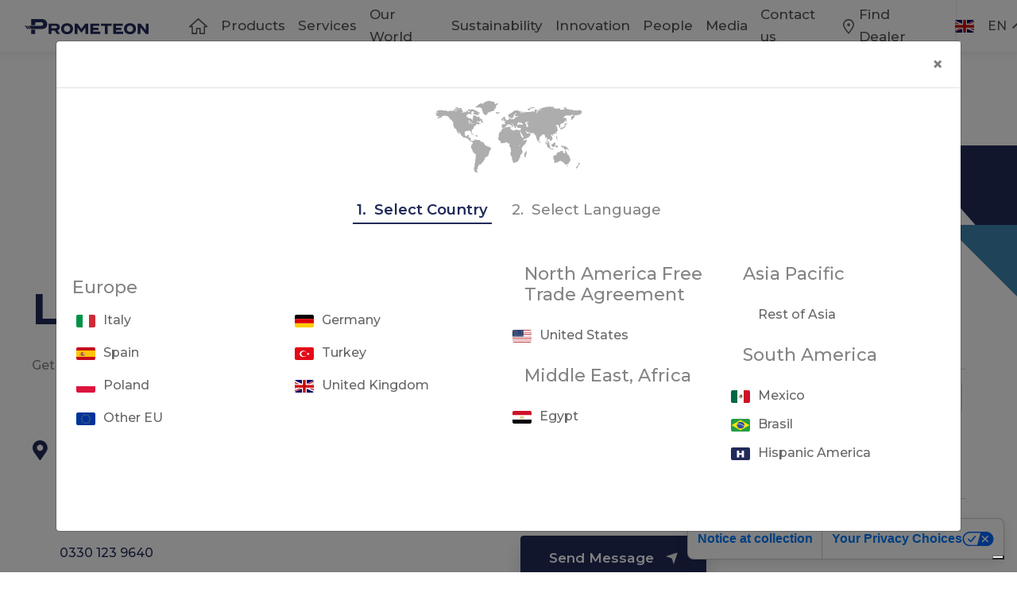

--- FILE ---
content_type: text/css; charset=UTF-8
request_url: https://www.prometeon.com/_next/static/css/f834455722eb89f76161.css
body_size: 8285
content:
.NavigationItem_NavigationItem__3rkiO{color:#555;font-size:1rem}[dir] .NavigationItem_NavigationItem__3rkiO{border-bottom:1px solid hsla(0,0%,85.9%,.49804);padding:20px 28px}[dir=ltr] .NavigationItem_NavigationItem__3rkiO{border-left:4px solid transparent}[dir=rtl] .NavigationItem_NavigationItem__3rkiO{border-right:4px solid transparent}[dir] .NavigationItem_NavigationItem__3rkiO:first-child{border-top:1px solid hsla(0,0%,85.9%,.49804)}.NavigationItem_NavigationItem__3rkiO:focus,.NavigationItem_NavigationItem__3rkiO:hover{color:#212b59;font-weight:600}[dir] .NavigationItem_NavigationItem__3rkiO:focus,[dir] .NavigationItem_NavigationItem__3rkiO:hover{background-color:#f6f6f7}[dir=ltr] .NavigationItem_NavigationItem__3rkiO:focus,[dir=ltr] .NavigationItem_NavigationItem__3rkiO:hover{border-left:4px solid #212b59}[dir=rtl] .NavigationItem_NavigationItem__3rkiO:focus,[dir=rtl] .NavigationItem_NavigationItem__3rkiO:hover{border-right:4px solid #212b59}.NavigationItem_Active__28nEq .NavigationItem_NavigationItem__3rkiO{color:#212b59;font-weight:600}[dir] .NavigationItem_Active__28nEq .NavigationItem_NavigationItem__3rkiO{background-color:#f6f6f7}[dir=ltr] .NavigationItem_Active__28nEq .NavigationItem_NavigationItem__3rkiO{border-left:4px solid #212b59}[dir=rtl] .NavigationItem_Active__28nEq .NavigationItem_NavigationItem__3rkiO{border-right:4px solid #212b59}@media only screen and (min-width:992px){.NavigationItem_NavigationItem__3rkiO{display:-ms-flexbox;display:flex;-ms-flex-align:center;align-items:center;color:#555;font-size:1.0625rem;height:100%}[dir] .NavigationItem_NavigationItem__3rkiO{border-top:2px solid transparent;border-bottom:2px solid transparent;padding:0 8px}[dir=ltr] .NavigationItem_NavigationItem__3rkiO{border-left:none}[dir=rtl] .NavigationItem_NavigationItem__3rkiO{border-right:none}[dir] .NavigationItem_NavigationItem__3rkiO:first-child{border-top:none}.NavigationItem_NavigationItem__3rkiO:focus,.NavigationItem_NavigationItem__3rkiO:hover{color:#212b59;font-weight:600}[dir] .NavigationItem_NavigationItem__3rkiO:focus,[dir] .NavigationItem_NavigationItem__3rkiO:hover{border-top:2px solid #212b59;background-color:transparent}[dir=ltr] .NavigationItem_NavigationItem__3rkiO:focus,[dir=ltr] .NavigationItem_NavigationItem__3rkiO:hover{border-left:none}[dir=rtl] .NavigationItem_NavigationItem__3rkiO:focus,[dir=rtl] .NavigationItem_NavigationItem__3rkiO:hover{border-right:none}.NavigationItem_Active__28nEq .NavigationItem_NavigationItem__3rkiO{color:#212b59;font-weight:600}[dir] .NavigationItem_Active__28nEq .NavigationItem_NavigationItem__3rkiO{border-top:2px solid #212b59;background-color:transparent}[dir=ltr] .NavigationItem_Active__28nEq .NavigationItem_NavigationItem__3rkiO{border-left:none}[dir=rtl] .NavigationItem_Active__28nEq .NavigationItem_NavigationItem__3rkiO{border-right:none}}.NavigationItems_NavigationItems__23c65{width:100%;height:100%;display:-ms-flexbox;display:flex}.NavigationItems_NavigationItems__23c65 .NavigationItems_Links__3STOd{min-width:70%;max-width:95%;display:-ms-flexbox;display:flex;-ms-flex-flow:row nowrap;flex-flow:row nowrap;-ms-flex-pack:justify;justify-content:space-between;-ms-flex-align:center;align-items:center}.NavigationItems_NavigationItems__23c65 .NavigationItems_SearchFieldContainer__2yhnn{display:block;-ms-flex-positive:2;flex-grow:2}.NavigationItems_NavigationItems__23c65 .NavigationItems_DealerLocator__2r57I{display:-ms-flexbox;display:flex;-ms-flex-align:center;align-items:center}[dir=ltr] .NavigationItems_NavigationItems__23c65 .NavigationItems_DealerLocator__2r57I{margin-left:auto}[dir=rtl] .NavigationItems_NavigationItems__23c65 .NavigationItems_DealerLocator__2r57I{margin-right:auto}.LanguageButton_Content__cgZ2Q{display:-ms-flexbox;display:flex;-ms-flex-flow:row;flex-flow:row;-ms-flex-pack:center;justify-content:center;-ms-flex-align:center;align-items:center;color:#fff;font-size:1rem;text-transform:uppercase}[dir] .LanguageButton_Content__cgZ2Q{padding:20px;cursor:pointer}.LanguageButton_Content__cgZ2Q .LanguageButton_ArrowIcon__3DuNX{display:none}.LanguageButton_Flags__1oDZa{display:inline-block;width:24px;height:16px}[dir] .LanguageButton_Flags__1oDZa{border-radius:2px}[dir=ltr] .LanguageButton_Flags__1oDZa{margin-right:12px}[dir=rtl] .LanguageButton_Flags__1oDZa{margin-left:12px}.LanguageButton_FlagPlaceholder__2lyIw{display:inline-block;width:24px;height:16px}[dir] .LanguageButton_FlagPlaceholder__2lyIw{border-radius:2px;background-color:#3d84b1}[dir=ltr] .LanguageButton_FlagPlaceholder__2lyIw{margin-right:12px}[dir=rtl] .LanguageButton_FlagPlaceholder__2lyIw{margin-left:12px}@media only screen and (min-width:992px){.LanguageButton_Content__cgZ2Q{width:100%;height:100%;color:#555}[dir] .LanguageButton_Content__cgZ2Q{background:none;border:none;-webkit-box-shadow:none;box-shadow:none}[dir=ltr] .LanguageButton_Content__cgZ2Q{border-left:1px solid #ebebeb}[dir=rtl] .LanguageButton_Content__cgZ2Q{border-right:1px solid #ebebeb}.LanguageButton_Content__cgZ2Q .LanguageButton_ArrowIcon__3DuNX{display:block}[dir=ltr] .LanguageButton_Content__cgZ2Q .LanguageButton_ArrowIcon__3DuNX{margin-left:7px}[dir=rtl] .LanguageButton_Content__cgZ2Q .LanguageButton_ArrowIcon__3DuNX{margin-right:7px}[dir=ltr] .LanguageButton_Content__cgZ2Q .LanguageButton_ArrowIcon__3DuNX.LanguageButton_Inverted__2exwE{-webkit-transform:rotate(180deg);transform:rotate(180deg)}[dir=rtl] .LanguageButton_Content__cgZ2Q .LanguageButton_ArrowIcon__3DuNX.LanguageButton_Inverted__2exwE{-webkit-transform:rotate(-180deg);transform:rotate(-180deg)}}.CountryOption_Flags__3rjrV{display:inline-block;width:24px;height:16px}[dir] .CountryOption_Flags__3rjrV{border-radius:2px}[dir=ltr] .CountryOption_Flags__3rjrV{margin-right:12px}[dir=rtl] .CountryOption_Flags__3rjrV{margin-left:12px}.CountryOption_CountryOption__34VV_{display:-ms-flexbox;display:flex;-ms-flex-align:center;align-items:center}[dir] .CountryOption_CountryOption__34VV_{margin-bottom:20px;cursor:default}[dir] .CountryOption_CountryOption__34VV_.CountryOption_Selectable__3K4Lh{cursor:pointer}.CountryOption_CountryOption__34VV_.CountryOption_Selectable__3K4Lh:hover{color:#212b59}.CountryOption_CountryOption__34VV_ .CountryOption_Flag__2Em2u{display:inline-block;width:24px;height:16px}[dir] .CountryOption_CountryOption__34VV_ .CountryOption_Flag__2Em2u{border-radius:2px}[dir=ltr] .CountryOption_CountryOption__34VV_ .CountryOption_Flag__2Em2u{margin-right:12px}[dir=rtl] .CountryOption_CountryOption__34VV_ .CountryOption_Flag__2Em2u{margin-left:12px}.CountryOption_CountryOption__34VV_ .CountryOption_FlagPlaceholder__TXnmc{display:inline-block;width:24px;height:16px}[dir] .CountryOption_CountryOption__34VV_ .CountryOption_FlagPlaceholder__TXnmc{border-radius:2px;background-color:#3d84b1}[dir=ltr] .CountryOption_CountryOption__34VV_ .CountryOption_FlagPlaceholder__TXnmc{margin-right:12px}[dir=rtl] .CountryOption_CountryOption__34VV_ .CountryOption_FlagPlaceholder__TXnmc{margin-left:12px}.LanguageSelectMenu_LanguageSelectMenu__F3QIh{height:calc(100vh - 85px);overflow-y:scroll}[dir] .LanguageSelectMenu_LanguageSelectMenu__F3QIh{padding-top:40px;padding-bottom:40px}.LanguageSelectMenu_ImageContainer__297ER{width:100%;display:-ms-flexbox;display:flex;-ms-flex-pack:center;justify-content:center}.LanguageSelectMenu_ImageContainer__297ER.LanguageSelectMenu_WithContent__241bp{position:relative}.LanguageSelectMenu_ImageContainer__297ER.LanguageSelectMenu_WithContent__241bp img.LanguageSelectMenu_WorldImageBG__1u2fQ{opacity:.1}.LanguageSelectMenu_ImageContainer__297ER.LanguageSelectMenu_WithContent__241bp .LanguageSelectMenu_ContentContainer__1S4R2{position:absolute;top:50%}[dir=ltr] .LanguageSelectMenu_ImageContainer__297ER.LanguageSelectMenu_WithContent__241bp .LanguageSelectMenu_ContentContainer__1S4R2{left:50%;-webkit-transform:translate(-50%,-50%);transform:translate(-50%,-50%)}[dir=rtl] .LanguageSelectMenu_ImageContainer__297ER.LanguageSelectMenu_WithContent__241bp .LanguageSelectMenu_ContentContainer__1S4R2{right:50%;-webkit-transform:translate(50%,-50%);transform:translate(50%,-50%)}.LanguageSelectMenu_SelectionProgressRow__hVr78{width:100%;-ms-flex-pack:center;justify-content:center}[dir] .LanguageSelectMenu_SelectionProgressRow__hVr78{padding-bottom:42px}[dir] .LanguageSelectMenu_SelectionProgressRow__hVr78 .LanguageSelectMenu_CurrentProgress__3jY7e{padding:0 12px;margin:36px 10px 0;border-bottom:2px solid transparent}.LanguageSelectMenu_SelectionProgressRow__hVr78 .LanguageSelectMenu_CurrentProgress__3jY7e h5.LanguageSelectMenu_CustomHeading__3mm6R{font-weight:500;font-size:1.1538rem;color:#848484}[dir] .LanguageSelectMenu_SelectionProgressRow__hVr78 .LanguageSelectMenu_CurrentProgress__3jY7e h5.LanguageSelectMenu_CustomHeading__3mm6R{margin-bottom:.7692rem}[dir] .LanguageSelectMenu_SelectionProgressRow__hVr78 .LanguageSelectMenu_CurrentProgress__3jY7e.LanguageSelectMenu_Active__1T09B{border-bottom:2px solid #212b59}.LanguageSelectMenu_SelectionProgressRow__hVr78 .LanguageSelectMenu_CurrentProgress__3jY7e.LanguageSelectMenu_Active__1T09B h5.LanguageSelectMenu_CustomHeading__3mm6R{font-weight:600;color:#212b59}.LanguageSelectMenu_LanguageOptionsRow__o2Jzc,.LanguageSelectMenu_RegionOptionsRow__1Je1d{-ms-flex-pack:center;justify-content:center}.LanguageSelectMenu_LanguageOptionsRow__o2Jzc h5,.LanguageSelectMenu_RegionOptionsRow__1Je1d h5{color:#848484;font-weight:500}[dir] .LanguageSelectMenu_LanguageOptionsRow__o2Jzc h5,[dir] .LanguageSelectMenu_RegionOptionsRow__1Je1d h5{margin:0}.LanguageSelectMenu_BackButtonContainer__3Xiua{display:-ms-flexbox;display:flex;-ms-flex-pack:center;justify-content:center}[dir] .LanguageSelectMenu_BackButtonContainer__3Xiua{margin-top:150px}.LanguageSelectMenu_BackButtonContainer__3Xiua button{display:-ms-flexbox;display:flex;-ms-flex-align:center;align-items:center}[dir=ltr] .LanguageSelectMenu_BackButtonContainer__3Xiua button .LanguageSelectMenu_BackArrow__22T49{margin-right:9px;-webkit-transform:rotate(180deg);transform:rotate(180deg)}[dir=rtl] .LanguageSelectMenu_BackButtonContainer__3Xiua button .LanguageSelectMenu_BackArrow__22T49{margin-left:9px;-webkit-transform:rotate(-180deg);transform:rotate(-180deg)}.LanguageSelectMenu_SuccessViewContent__1rkWT{display:-ms-flexbox;display:flex;-ms-flex-flow:column;flex-flow:column;-ms-flex-align:center;align-items:center}[dir] .LanguageSelectMenu_SuccessViewContent__1rkWT{text-align:center}.LanguageSelectMenu_SuccessViewContent__1rkWT h4{font-weight:500}[dir] .LanguageSelectMenu_SuccessViewContent__1rkWT h4{margin-top:30px}[dir] .LanguageSelectMenu_LabelAndSelection__snXpU{margin-top:25px}.LanguageSelectMenu_LabelAndSelection__snXpU h5{font-weight:500;color:#848484}[dir] .LanguageSelectMenu_LabelAndSelection__snXpU h5{margin-bottom:15px}[dir] .LanguageSelectMenu_DisappearNotice__15-RM{margin-top:80px}@media only screen and (min-width:992px){.LanguageSelectMenu_LanguageSelectMenu__F3QIh{height:auto}[dir] .LanguageSelectMenu_LanguageSelectMenu__F3QIh{padding-top:0;padding-bottom:0}}.MobileNavigationItem_MobileNavigationItem__1e8Tk{color:#555;font-size:1rem}[dir] .MobileNavigationItem_MobileNavigationItem__1e8Tk{padding:19px 28px}[dir=ltr] .MobileNavigationItem_MobileNavigationItem__1e8Tk{border-left:4px solid transparent}[dir=rtl] .MobileNavigationItem_MobileNavigationItem__1e8Tk{border-right:4px solid transparent}.MobileNavigationItem_MobileNavigationItem__1e8Tk:focus,.MobileNavigationItem_MobileNavigationItem__1e8Tk:hover{color:#212b59;font-weight:600}[dir] .MobileNavigationItem_MobileNavigationItem__1e8Tk:focus,[dir] .MobileNavigationItem_MobileNavigationItem__1e8Tk:hover{background-color:#f6f6f7}[dir=ltr] .MobileNavigationItem_MobileNavigationItem__1e8Tk:focus,[dir=ltr] .MobileNavigationItem_MobileNavigationItem__1e8Tk:hover{border-left:4px solid #212b59}[dir=rtl] .MobileNavigationItem_MobileNavigationItem__1e8Tk:focus,[dir=rtl] .MobileNavigationItem_MobileNavigationItem__1e8Tk:hover{border-right:4px solid #212b59}.MobileNavigationItem_Active__2opC4{width:100%}.MobileNavigationItem_Active__2opC4 .MobileNavigationItem_MobileNavigationItem__1e8Tk{color:#212b59;font-weight:600}[dir] .MobileNavigationItem_Active__2opC4 .MobileNavigationItem_MobileNavigationItem__1e8Tk{background-color:#f6f6f7}[dir=ltr] .MobileNavigationItem_Active__2opC4 .MobileNavigationItem_MobileNavigationItem__1e8Tk{border-left:4px solid #212b59}[dir=rtl] .MobileNavigationItem_Active__2opC4 .MobileNavigationItem_MobileNavigationItem__1e8Tk{border-right:4px solid #212b59}.MobileNavigationItems_MobileNavigationItems__iElsX{width:100%;display:-ms-flexbox;display:flex;-ms-flex-flow:column;flex-flow:column}[dir] .MobileNavigationItems_MobileNavigationItems__iElsX .MobileNavigationItems_MobileNavItemContainer__11haG{border-bottom:1px solid hsla(0,0%,85.9%,.49804)}[dir] .MobileNavigationItems_MobileNavigationItems__iElsX .MobileNavigationItems_MobileNavItemContainer__11haG:first-child{border-top:1px solid hsla(0,0%,85.9%,.49804)}.MobileNavigationItems_CollapsibleContainer__2xMFu{display:-ms-flexbox;display:flex}.MobileNavigationItems_CollapsibleContainer__2xMFu .MobileNavigationItems_CollapsibleNavItem__1ySwe{-ms-flex-positive:2;flex-grow:2}.MobileNavigationItems_CollapsibleContainer__2xMFu .MobileNavigationItems_ArrowContainer__3L5K3{width:10%;min-width:60px}[dir] .MobileNavigationItems_CollapsibleContainer__2xMFu .MobileNavigationItems_ArrowContainer__3L5K3{text-align:center;background-color:transparent;border:none}[dir] .MobileNavigationItems_CollapsibleContainer__2xMFu .MobileNavigationItems_ArrowContainer__3L5K3.MobileNavigationItems_Open__3lXFI svg{-webkit-transform:scaleY(-1);transform:scaleY(-1)}.MobileNavigationItems_CollapsibleContainer__2xMFu .MobileNavigationItems_ArrowContainer__3L5K3 svg{-webkit-transition:.3s;transition:.3s}.MobileNavigationItems_CollapsibleContent__3oBld{display:-ms-flexbox;display:flex;-ms-flex-flow:column;flex-flow:column}.MobileNavigationItems_CollapsibleContent__3oBld svg{height:1.5385rem}[dir=ltr] .MobileNavigationItems_CollapsibleContent__3oBld svg{margin-right:16px}[dir=rtl] .MobileNavigationItems_CollapsibleContent__3oBld svg{margin-left:16px}.MobileMenu_prometeon-label__11v9j{font-size:.9231rem;font-weight:600;letter-spacing:.1em;color:#212b59;text-transform:uppercase}@media only screen and (max-width:768px){.MobileMenu_prometeon-label__11v9j{font-size:1rem}}.MobileMenu_prometeon-button__2T0hM{font-size:1rem;font-weight:500;color:#212b59;white-space:nowrap}[dir] .MobileMenu_prometeon-button__2T0hM{border:none;background-color:transparent}.MobileMenu_prometeon-button__2T0hM.MobileMenu_active__SPA3I{font-weight:600}.MobileMenu_prometeon-caption-one__1D1z5{font-weight:600;color:#848484;text-transform:uppercase;font-size:.8462rem;line-height:1rem}.MobileMenu_BurgerMenuIcon__o_BHU{color:#fff}.MobileMenu_MobileMenu__3QqG9{position:absolute;width:100%;top:100%;height:0;z-index:2;overflow:hidden;-webkit-transition:.5s ease-in-out;transition:.5s ease-in-out}[dir] .MobileMenu_MobileMenu__3QqG9{background-color:#fff}[dir=ltr] .MobileMenu_MobileMenu__3QqG9{left:0}[dir=rtl] .MobileMenu_MobileMenu__3QqG9{right:0}.MobileMenu_MobileMenu__3QqG9.MobileMenu_Active__3kWX5{height:auto}[dir] .MobileMenu_MobileMenu__3QqG9.MobileMenu_Active__3kWX5{border-bottom:1px solid #ddd}.MobileMenu_MobileMenu__3QqG9 .MobileMenu_LanguageSelect__1Dm7I{color:#555;font-size:1rem;display:-ms-flexbox;display:flex;-ms-flex-pack:justify;justify-content:space-between}[dir] .MobileMenu_MobileMenu__3QqG9 .MobileMenu_LanguageSelect__1Dm7I{border-bottom:1px solid hsla(0,0%,85.9%,.49804);padding:20px 28px;cursor:pointer}[dir=ltr] .MobileMenu_MobileMenu__3QqG9 .MobileMenu_LanguageSelect__1Dm7I{border-left:4px solid transparent}[dir=rtl] .MobileMenu_MobileMenu__3QqG9 .MobileMenu_LanguageSelect__1Dm7I{border-right:4px solid transparent}.MobileMenu_MobileMenu__3QqG9 .MobileMenu_LanguageSelect__1Dm7I:focus,.MobileMenu_MobileMenu__3QqG9 .MobileMenu_LanguageSelect__1Dm7I:hover{color:#212b59;font-weight:600}[dir] .MobileMenu_MobileMenu__3QqG9 .MobileMenu_LanguageSelect__1Dm7I:focus,[dir] .MobileMenu_MobileMenu__3QqG9 .MobileMenu_LanguageSelect__1Dm7I:hover{background-color:#f6f6f7}[dir=ltr] .MobileMenu_MobileMenu__3QqG9 .MobileMenu_LanguageSelect__1Dm7I:focus,[dir=ltr] .MobileMenu_MobileMenu__3QqG9 .MobileMenu_LanguageSelect__1Dm7I:hover{border-left:4px solid #212b59}[dir=rtl] .MobileMenu_MobileMenu__3QqG9 .MobileMenu_LanguageSelect__1Dm7I:focus,[dir=rtl] .MobileMenu_MobileMenu__3QqG9 .MobileMenu_LanguageSelect__1Dm7I:hover{border-right:4px solid #212b59}.MobileMenu_MobileMenu__3QqG9 .MobileMenu_LanguageSelect__1Dm7I p{color:#848484;font-size:1rem}[dir] .MobileMenu_MobileMenu__3QqG9 .MobileMenu_LanguageSelect__1Dm7I p{margin:0}.MobileMenu_CountryOption__1AySV{display:-ms-flexbox;display:flex;-ms-flex-align:center;align-items:center}.MobileMenu_CountryOption__1AySV .MobileMenu_Flags__2Gh0K{display:inline-block;width:24px;height:16px}[dir] .MobileMenu_CountryOption__1AySV .MobileMenu_Flags__2Gh0K{border-radius:2px}[dir=ltr] .MobileMenu_CountryOption__1AySV .MobileMenu_Flags__2Gh0K{margin-right:12px}[dir=rtl] .MobileMenu_CountryOption__1AySV .MobileMenu_Flags__2Gh0K{margin-left:12px}.MobileMenu_CountryOption__1AySV .MobileMenu_FlagPlaceholder__12_TT{display:inline-block;width:24px;height:16px}[dir] .MobileMenu_CountryOption__1AySV .MobileMenu_FlagPlaceholder__12_TT{border-radius:2px;background-color:#3d84b1}[dir=ltr] .MobileMenu_CountryOption__1AySV .MobileMenu_FlagPlaceholder__12_TT{margin-right:12px}[dir=rtl] .MobileMenu_CountryOption__1AySV .MobileMenu_FlagPlaceholder__12_TT{margin-left:12px}.MobileMenu_LogoContainer__3BL9x{height:100px;display:-ms-flexbox;display:flex;-ms-flex-pack:center;justify-content:center;-ms-flex-align:center;align-items:center}.MobileMenu_LogoContainer__3BL9x img{width:180px;height:auto}@media only screen and (min-width:992px){.MobileMenu_MobileMenu__3QqG9{display:none}}.Navbar_Navbar__1rSZU{z-index:100;position:fixed;width:100%}[dir] .Navbar_Navbar__1rSZU{background-color:#fff;padding-top:25px}.Navbar_Navbar__1rSZU .Navbar_NavbarContent__2FO_R{position:relative;display:-ms-flexbox;display:flex;-ms-flex-flow:row;flex-flow:row;-ms-flex-pack:justify;justify-content:space-between;-ms-flex-align:center;align-items:center;height:60px}.Navbar_Navbar__1rSZU .Navbar_NavbarContent__2FO_R .Navbar_MobileLogoContainer__1rHvM{position:absolute;top:50%}[dir=ltr] .Navbar_Navbar__1rSZU .Navbar_NavbarContent__2FO_R .Navbar_MobileLogoContainer__1rHvM{left:50%;-webkit-transform:translate(-50%,-50%);transform:translate(-50%,-50%)}[dir=rtl] .Navbar_Navbar__1rSZU .Navbar_NavbarContent__2FO_R .Navbar_MobileLogoContainer__1rHvM{right:50%;-webkit-transform:translate(50%,-50%);transform:translate(50%,-50%)}.Navbar_Navbar__1rSZU .Navbar_NavbarContent__2FO_R .Navbar_MobileLogoContainer__1rHvM svg path{fill:#212b59}.Navbar_Navbar__1rSZU .Navbar_NavbarContent__2FO_R .Navbar_MobileLogoContainer__1rHvM p{font-weight:600;font-size:1rem;color:#212b59}[dir] .Navbar_Navbar__1rSZU .Navbar_NavbarContent__2FO_R .Navbar_MobileLogoContainer__1rHvM p{margin:0}.Navbar_Navbar__1rSZU .Navbar_NavbarContent__2FO_R .Navbar_DesktopLogoContainer__3kY16{display:none}.Navbar_Navbar__1rSZU .Navbar_NavbarContent__2FO_R .Navbar_DesktopLogoContainer__3kY16 svg path{fill:#fff}.Navbar_Navbar__1rSZU .Navbar_NavbarContent__2FO_R .Navbar_NavItemsContainer__1rWkD{display:none}.Navbar_Navbar__1rSZU .Navbar_NavbarContent__2FO_R .Navbar_LanguageSelectorContainer__1CQri.Navbar_MobileHide__3wNzL{visibility:hidden}@media only screen and (min-width:992px){[dir] .Navbar_Navbar__1rSZU{background-color:#fff;padding-top:0;-webkit-box-shadow:0 0 15px rgba(0,0,0,.1);box-shadow:0 0 15px rgba(0,0,0,.1)}.Navbar_Navbar__1rSZU .Navbar_NavbarContent__2FO_R{-ms-flex-align:stretch;align-items:stretch;height:65px}.Navbar_Navbar__1rSZU .Navbar_NavbarContent__2FO_R .Navbar_MobileLogoContainer__1rHvM{display:none}.Navbar_Navbar__1rSZU .Navbar_NavbarContent__2FO_R .Navbar_DesktopLogoContainer__3kY16{width:17%;color:#212b59;display:-ms-flexbox;display:flex;position:static}[dir] .Navbar_Navbar__1rSZU .Navbar_NavbarContent__2FO_R .Navbar_DesktopLogoContainer__3kY16{-webkit-transform:none;transform:none}.Navbar_Navbar__1rSZU .Navbar_NavbarContent__2FO_R .Navbar_DesktopLogoContainer__3kY16 a{width:100%;height:100%;display:-ms-flexbox;display:flex;-ms-flex-align:center;align-items:center;-ms-flex-pack:center;justify-content:center}[dir] .Navbar_Navbar__1rSZU .Navbar_NavbarContent__2FO_R .Navbar_DesktopLogoContainer__3kY16 a{cursor:pointer}.Navbar_Navbar__1rSZU .Navbar_NavbarContent__2FO_R .Navbar_DesktopLogoContainer__3kY16 p{display:none}.Navbar_Navbar__1rSZU .Navbar_NavbarContent__2FO_R .Navbar_DesktopLogoContainer__3kY16 svg{width:100%}.Navbar_Navbar__1rSZU .Navbar_NavbarContent__2FO_R .Navbar_DesktopLogoContainer__3kY16 svg path{fill:#212b59}.Navbar_Navbar__1rSZU .Navbar_NavbarContent__2FO_R .Navbar_NavItemsContainer__1rWkD{display:block;width:75%}.Navbar_Navbar__1rSZU .Navbar_NavbarContent__2FO_R .Navbar_LanguageSelectorContainer__1CQri{display:block;width:6%}.Navbar_Navbar__1rSZU .Navbar_NavbarContent__2FO_R .Navbar_LanguageSelectorContainer__1CQri.Navbar_MobileHide__3wNzL{visibility:visible}.Navbar_Navbar__1rSZU .Navbar_NavbarContent__2FO_R .Navbar_MobileMenuIconContainer__AJZMA{display:none}}.SectionWrapper_prometeon-label__3Jraf{font-size:.9231rem;font-weight:600;letter-spacing:.1em;color:#212b59;text-transform:uppercase}@media only screen and (max-width:768px){.SectionWrapper_prometeon-label__3Jraf{font-size:1rem}}.SectionWrapper_prometeon-button__1brHz{font-size:1rem;font-weight:500;color:#212b59;white-space:nowrap}[dir] .SectionWrapper_prometeon-button__1brHz{border:none;background-color:transparent}.SectionWrapper_prometeon-button__1brHz.SectionWrapper_active__1_JRM{font-weight:600}.SectionWrapper_prometeon-caption-one__gLRSP{font-weight:600;color:#848484;text-transform:uppercase;font-size:.8462rem;line-height:1rem}.SectionWrapper_Section__1qM7T{position:relative;overflow-y:visible}[dir] .SectionWrapper_Section__1qM7T{padding:63px 0;background-color:transparent}[dir] .SectionWrapper_Section__1qM7T.SectionWrapper_Testing__2jsqK{border:1px solid #848484}[dir] .SectionWrapper_Section__1qM7T.SectionWrapper_WithGradient__3BbgE{background:-webkit-gradient(linear,left bottom,left top,from(#fff),to(#f6f6f7));background:linear-gradient(0deg,#fff,#f6f6f7)}.SectionWrapper_Section__1qM7T .SectionWrapper_ContentContainer__3x9gf{max-width:1230px}[dir] .SectionWrapper_Section__1qM7T .SectionWrapper_ContentContainer__3x9gf{margin:auto}.SectionWrapper_Section__1qM7T .SectionWrapper_ContentContainer__3x9gf.SectionWrapper_Fullwidth__3O_ik{max-width:100%}[dir] .SectionWrapper_Section__1qM7T .SectionWrapper_ContentContainer__3x9gf.SectionWrapper_Fullwidth__3O_ik{padding:0}.SectionWrapper_Section__1qM7T .SectionWrapper_ContentContainer__3x9gf.SectionWrapper_Narrow__15NYA{max-width:992px}.SectionWrapper_Section__1qM7T .SectionWrapper_ContentContainer__3x9gf.SectionWrapper_ArticleWidth__3M5yU{max-width:750px}[dir] .SectionWrapper_Section__1qM7T .SectionWrapper_ContentContainer__3x9gf.SectionWrapper_Testing__2jsqK{border:1px solid #676667}[dir=rtl] .ProductCard_LinkWrapper__1GMXJ .ProductCard_ProductCard__3TdCq .ProductCard_ArrowContainer__1kCjH{-webkit-transform:scaleX(-1);transform:scaleX(-1)}.ProductCard_LinkWrapper__1GMXJ .ProductCard_ProductCard__3TdCq{width:240px;height:320px;display:-ms-flexbox;display:flex;-ms-flex-flow:column;flex-flow:column;-ms-flex-pack:justify;justify-content:space-between;-webkit-transition:.5s;transition:.5s}[dir] .ProductCard_LinkWrapper__1GMXJ .ProductCard_ProductCard__3TdCq{border-top:4px solid transparent;cursor:pointer}.ProductCard_LinkWrapper__1GMXJ .ProductCard_ProductCard__3TdCq .ProductCard_ImageContainer__1bA-J{width:100%;height:230px;display:-ms-flexbox;display:flex;-ms-flex-align:center;align-items:center;-ms-flex-pack:center;justify-content:center}.ProductCard_LinkWrapper__1GMXJ .ProductCard_ProductCard__3TdCq .ProductCard_ImageContainer__1bA-J img{max-width:180px}.ProductCard_LinkWrapper__1GMXJ .ProductCard_ProductCard__3TdCq .ProductCard_ImageContainer__1bA-J .ProductCard_ImageFullHeight__1BTnY{height:100%}.ProductCard_LinkWrapper__1GMXJ .ProductCard_ProductCard__3TdCq .ProductCard_ImageContainer__1bA-J .ProductCard_ImageAutoHeight__2FVNS{height:auto}.ProductCard_LinkWrapper__1GMXJ .ProductCard_ProductCard__3TdCq .ProductCard_Content__109OQ{width:100%;display:-ms-flexbox;display:flex;-ms-flex-pack:justify;justify-content:space-between;-ms-flex-align:center;align-items:center}[dir=ltr] .ProductCard_LinkWrapper__1GMXJ .ProductCard_ProductCard__3TdCq .ProductCard_Content__109OQ{padding:0 10px 13px 25px}[dir=rtl] .ProductCard_LinkWrapper__1GMXJ .ProductCard_ProductCard__3TdCq .ProductCard_Content__109OQ{padding:0 25px 13px 10px}.ProductCard_LinkWrapper__1GMXJ .ProductCard_ProductCard__3TdCq .ProductCard_Content__109OQ .ProductCard_TextContainer__1X8wF p{height:0;overflow:hidden}[dir] .ProductCard_LinkWrapper__1GMXJ .ProductCard_ProductCard__3TdCq .ProductCard_Content__109OQ .ProductCard_TextContainer__1X8wF p{margin:0}.ProductCard_LinkWrapper__1GMXJ .ProductCard_ProductCard__3TdCq .ProductCard_Content__109OQ .ProductCard_ArrowContainer__1kCjH{color:transparent;-webkit-transition:.5s;transition:.5s}.ProductCard_LinkWrapper__1GMXJ:focus,.ProductCard_LinkWrapper__1GMXJ:hover{outline:0}[dir] .ProductCard_LinkWrapper__1GMXJ:focus .ProductCard_ProductCard__3TdCq,[dir] .ProductCard_LinkWrapper__1GMXJ:hover .ProductCard_ProductCard__3TdCq{background-color:#fff;border-top:4px solid #3d84b1;-webkit-box-shadow:0 25px 35px rgba(41,69,132,.1);box-shadow:0 25px 35px rgba(41,69,132,.1)}.ProductCard_LinkWrapper__1GMXJ:focus .ProductCard_ProductCard__3TdCq .ProductCard_TextContainer__1X8wF p,.ProductCard_LinkWrapper__1GMXJ:hover .ProductCard_ProductCard__3TdCq .ProductCard_TextContainer__1X8wF p{height:auto}.ProductCard_LinkWrapper__1GMXJ:focus .ProductCard_ProductCard__3TdCq .ProductCard_ArrowContainer__1kCjH,.ProductCard_LinkWrapper__1GMXJ:hover .ProductCard_ProductCard__3TdCq .ProductCard_ArrowContainer__1kCjH{color:#212b59}[dir=rtl] .ServiceBanner_ServiceBanner__xOHvv .ServiceBanner_ArrowButton__HwSMe{-webkit-transform:scaleX(-1);transform:scaleX(-1)}.ServiceBanner_ServiceBanner__xOHvv{width:100%;height:280px;position:relative;display:-ms-flexbox;display:flex;-ms-flex-flow:column;flex-flow:column;-ms-flex-pack:justify;justify-content:space-between}[dir] .ServiceBanner_ServiceBanner__xOHvv{background-color:#fff;-webkit-box-shadow:0 25px 35px rgba(41,69,132,.1);box-shadow:0 25px 35px rgba(41,69,132,.1)}[dir=ltr] .ServiceBanner_ServiceBanner__xOHvv{padding:40px 45px 20px 10%}[dir=rtl] .ServiceBanner_ServiceBanner__xOHvv{padding:40px 10% 20px 45px}.ServiceBanner_ServiceBanner__xOHvv .ServiceBanner_ImageContainer__2DrsI{display:-ms-flexbox;display:flex;-ms-flex-pack:center;justify-content:center;-ms-flex-align:center;align-items:center;max-width:380px;height:242px;overflow:hidden}.ServiceBanner_ServiceBanner__xOHvv .ServiceBanner_ImageContainer__2DrsI img{width:100%}[dir] .ServiceBanner_ServiceBanner__xOHvv .ServiceBanner_TextContainer__9oOmL h5{margin:0}.ServiceBanner_ServiceBanner__xOHvv .ServiceBanner_ArrowButton__HwSMe{position:absolute;bottom:0;width:45px;height:45px;display:-ms-flexbox;display:flex;-ms-flex-pack:center;justify-content:center;-ms-flex-align:center;align-items:center;font-size:32px;color:#fff}[dir] .ServiceBanner_ServiceBanner__xOHvv .ServiceBanner_ArrowButton__HwSMe{background-color:#212b59}[dir=ltr] .ServiceBanner_ServiceBanner__xOHvv .ServiceBanner_ArrowButton__HwSMe{right:0}[dir=rtl] .ServiceBanner_ServiceBanner__xOHvv .ServiceBanner_ArrowButton__HwSMe{left:0}[dir] .ServiceBanner_ServiceBanner__xOHvv .ServiceBanner_ArrowButton__HwSMe span{-webkit-transform:scale(.85);transform:scale(.85)}[dir] .OurServicesSection_ServiceBannerCol__1WYp1{padding-top:15px;padding-bottom:15px}[dir=rtl] .OurServicesSection_Arrow__2JZu8 svg{-webkit-transform:scaleX(-1);transform:scaleX(-1)}[dir=ltr] .OurServicesSection_Arrow__2JZu8{margin-left:10px}[dir=rtl] .OurServicesSection_Arrow__2JZu8{margin-right:10px}@media only screen and (min-width:992px){[dir] .OurServicesSection_ServiceBannerCol__1WYp1{padding-top:0;padding-bottom:0}}.TypeOption_Option__1sLcv{position:relative;color:#212b59;font-weight:500;font-size:1rem;height:50px;width:calc((100% - 60px)/3)}[dir] .TypeOption_Option__1sLcv{border:none;background-color:#fff;-webkit-box-shadow:0 5px 25px rgba(0,0,0,.1);box-shadow:0 5px 25px rgba(0,0,0,.1)}[dir=ltr] .TypeOption_Option__1sLcv{margin-left:30px}[dir=rtl] .TypeOption_Option__1sLcv{margin-right:30px}[dir=ltr] .TypeOption_Option__1sLcv:first-child{margin-left:0}[dir=rtl] .TypeOption_Option__1sLcv:first-child{margin-right:0}.TypeOption_Option__1sLcv.TypeOption_Active__1Fhh6{color:#fff}[dir] .TypeOption_Option__1sLcv.TypeOption_Active__1Fhh6{background-color:#212b59;-webkit-box-shadow:0 15px 25px rgba(41,69,132,.15);box-shadow:0 15px 25px rgba(41,69,132,.15)}.TypeOption_Option__1sLcv.TypeOption_Active__1Fhh6:after{content:"";position:absolute;top:100%}[dir] .TypeOption_Option__1sLcv.TypeOption_Active__1Fhh6:after{border:12px solid transparent;border-top:15px solid #212b59}[dir=ltr] .TypeOption_Option__1sLcv.TypeOption_Active__1Fhh6:after{left:50%;-webkit-transform:translateX(-50%);transform:translateX(-50%)}[dir=rtl] .TypeOption_Option__1sLcv.TypeOption_Active__1Fhh6:after{right:50%;-webkit-transform:translateX(50%);transform:translateX(50%)}@media only screen and (min-width:768px){.TypeOption_Option__1sLcv{height:60px}}[dir] .CategoryPreviewSection_Subcategory__Tuyl6{margin:0 13px;padding:8px 7px;cursor:pointer;border-bottom:2px solid transparent}.CategoryPreviewSection_Subcategory__Tuyl6 p{color:#848484}[dir] .CategoryPreviewSection_Subcategory__Tuyl6 p{margin:0}[dir] .CategoryPreviewSection_Subcategory__Tuyl6.CategoryPreviewSection_Active__1vHeC,[dir] .CategoryPreviewSection_Subcategory__Tuyl6:hover{border-bottom:2px solid #212b59}.CategoryPreviewSection_Subcategory__Tuyl6.CategoryPreviewSection_Active__1vHeC p,.CategoryPreviewSection_Subcategory__Tuyl6:hover p{color:#212b59}.CategoryPreviewSection_TitleCol__2TuvX{display:-ms-flexbox;display:flex;-ms-flex-align:center;align-items:center;-ms-flex-pack:start;justify-content:start}.CategoryPreviewSection_SubcategoryCol__3cvCT{display:-ms-flexbox;display:flex;-ms-flex-pack:center;justify-content:center;-ms-flex-align:center;align-items:center}[dir=ltr] .CategoryPreviewSection_ProductRowContainer__LG7e7{margin-left:-15px;margin-right:-15px}[dir=rtl] .CategoryPreviewSection_ProductRowContainer__LG7e7{margin-right:-15px;margin-left:-15px}.CategoryPreviewSection_ProductRowContainer__LG7e7 .CategoryPreviewSection_DesktopProductRow__JBYqp{display:none}.CategoryPreviewSection_ProductRowContainer__LG7e7 .CategoryPreviewSection_MobileProductRow__3xmRe{overflow-x:auto;white-space:nowrap;-ms-flex-wrap:nowrap;flex-wrap:nowrap}[dir=ltr] .CategoryPreviewSection_ProductRowContainer__LG7e7 .CategoryPreviewSection_MobileProductRow__3xmRe{margin-left:0;margin-right:0}[dir=rtl] .CategoryPreviewSection_ProductRowContainer__LG7e7 .CategoryPreviewSection_MobileProductRow__3xmRe{margin-right:0;margin-left:0}.CategoryPreviewSection_ProductRowContainer__LG7e7 .CategoryPreviewSection_MobileProductRow__3xmRe .CategoryPreviewSection_ProductCol__29evW{display:inline-block}[dir] .CategoryPreviewSection_ProductRowContainer__LG7e7 .CategoryPreviewSection_MobileProductRow__3xmRe .CategoryPreviewSection_ProductCol__29evW{float:none}[dir=ltr] .CategoryPreviewSection_PreviewWrapper__2-B1E h2{margin-right:15px}[dir=rtl] .CategoryPreviewSection_PreviewWrapper__2-B1E h2{margin-left:15px}[dir=ltr] .CategoryPreviewSection_PreviewWrapper__2-B1E .CategoryPreviewSection_Arrow__3V_pN{margin-left:10px}[dir=rtl] .CategoryPreviewSection_PreviewWrapper__2-B1E .CategoryPreviewSection_Arrow__3V_pN{margin-right:10px}[dir] .CategoryPreviewSection_PreviewWrapper__2-B1E .CategoryPreviewSection_Arrow__3V_pN[data-rtl=true] svg{-webkit-transform:scaleX(-1);transform:scaleX(-1)}@media only screen and (min-width:768px){[dir=ltr] .CategoryPreviewSection_ProductRowContainer__LG7e7{margin-left:0;margin-right:0}[dir=rtl] .CategoryPreviewSection_ProductRowContainer__LG7e7{margin-right:0;margin-left:0}.CategoryPreviewSection_ProductRowContainer__LG7e7 .CategoryPreviewSection_DesktopProductRow__JBYqp{display:-ms-flexbox;display:flex}.CategoryPreviewSection_ProductRowContainer__LG7e7 .CategoryPreviewSection_MobileProductRow__3xmRe{display:none}}@media only screen and (min-width:1200px){.CategoryPreviewSection_ProductCol__29evW{-ms-flex:20% 1;flex:20% 1;max-width:20%}}@media(max-width:500px){.CategoryPreviewSection_SubcategoryCol__3cvCT{display:block;-ms-flex-pack:center;justify-content:center;-ms-flex-align:center;align-items:center}.CategoryPreviewSection_TitleCol__2TuvX{display:block;-ms-flex-align:center;align-items:center;-ms-flex-pack:start;justify-content:start}}.TypeSelector_Content__3-ONE{max-width:800px;display:-ms-flexbox;display:flex;-ms-flex-pack:stretch;justify-content:stretch}[dir] .TypeSelector_Content__3-ONE{margin:auto auto 40px}.ContactsSection_FormRow__2CLCL select{width:95%}.ContactsSection_FormRow__2CLCL select:focus{outline:none}.ContactsSection_FormRow__2CLCL select::-webkit-input-placeholder{color:#dbdbdb;font-size:1rem}.ContactsSection_FormRow__2CLCL select::-moz-placeholder{color:#dbdbdb;font-size:1rem}.ContactsSection_FormRow__2CLCL select:-ms-input-placeholder{color:#dbdbdb;font-size:1rem}.ContactsSection_FormRow__2CLCL select::-ms-input-placeholder{color:#dbdbdb;font-size:1rem}.ContactsSection_FormRow__2CLCL select::placeholder{color:#dbdbdb;font-size:1rem}[dir=ltr] .ContactsSection_ContactFormFieldWrapper__1Rvxg{margin-right:25px}[dir=rtl] .ContactsSection_ContactFormFieldWrapper__1Rvxg{margin-left:25px}.ContactsSection_ContactFormFieldWrapper__1Rvxg .ContactsSection_ContactFormLabel__16dSs{color:#555;font-size:.875rem;text-transform:uppercase}[dir] .ContactsSection_ContactFormFieldWrapper__1Rvxg .ContactsSection_ContactFormLabel__16dSs{padding-top:40px}[dir] .ContactsSection_ContactFormFieldWrapper__1Rvxg .ContactsSection_ContactFormLabel__16dSs input{border-bottom:1px solid #dbdbdb!important}[dir] .ContactsSection_ContactFormFieldWrapper__1Rvxg .ContactsSection_ContactFormField__1qBwV{border-top:none;border-radius:0;background-color:transparent}[dir=ltr] .ContactsSection_ContactFormFieldWrapper__1Rvxg .ContactsSection_ContactFormField__1qBwV{border-right:none;border-left:none;padding-left:0;margin-right:10px}[dir=rtl] .ContactsSection_ContactFormFieldWrapper__1Rvxg .ContactsSection_ContactFormField__1qBwV{border-left:none;border-right:none;padding-right:0;margin-left:10px}.ContactsSection_ContactFormFieldWrapper__1Rvxg .ContactsSection_ContactFormField__1qBwV:focus{outline:none}.ContactsSection_ContactFormFieldWrapper__1Rvxg .ContactsSection_ContactFormField__1qBwV::-webkit-input-placeholder{color:#dbdbdb;font-size:1rem}.ContactsSection_ContactFormFieldWrapper__1Rvxg .ContactsSection_ContactFormField__1qBwV::-moz-placeholder{color:#dbdbdb;font-size:1rem}.ContactsSection_ContactFormFieldWrapper__1Rvxg .ContactsSection_ContactFormField__1qBwV:-ms-input-placeholder{color:#dbdbdb;font-size:1rem}.ContactsSection_ContactFormFieldWrapper__1Rvxg .ContactsSection_ContactFormField__1qBwV::-ms-input-placeholder{color:#dbdbdb;font-size:1rem}.ContactsSection_ContactFormFieldWrapper__1Rvxg .ContactsSection_ContactFormField__1qBwV::placeholder{color:#dbdbdb;font-size:1rem}[dir] .ContactsSection_SendMailButton__3vYPB{margin-top:30px}@media only screen and (max-width:500px){.ContactsSection_SendMailButton__3vYPB{width:100%}}[dir=ltr] .ContactsSection_SendMailButton__3vYPB img{margin-left:15px}[dir=rtl] .ContactsSection_SendMailButton__3vYPB img{margin-right:15px}.ContactsSection_SendMailButton__3vYPB:hover{-webkit-box-shadow:0 15px 25px rgba(41,69,132,.3);-moz-box-shadow:0 15px 25px rgba(41,69,132,.3)}[dir] .ContactsSection_SendMailButton__3vYPB:hover{background-color:#212b59;-webkit-box-shadow:0 15px 25px rgba(41,69,132,.3);box-shadow:0 15px 25px rgba(41,69,132,.3)}.ContactsSection_SubmitError__IdlxO{color:red}.FilterOption_FilterOption__WPMD1{width:100%}[dir=ltr] [dir] .FilterOption_FilterOption__WPMD1{text-align:left}[dir=rtl] [dir] .FilterOption_FilterOption__WPMD1{text-align:right}[dir] .FilterOption_FilterOption__WPMD1{padding:18px 20px;border:1px solid #d1d1d1;background-color:#fff}.FilterOption_FilterOption__WPMD1.FilterOption_Large__3DVUC{width:auto}[dir] .FilterOption_FilterOption__WPMD1.FilterOption_Large__3DVUC{padding:16px}.FilterOption_FilterOption__WPMD1.FilterOption_FilterOptionTruck__3QuDE{width:100%;height:70px}[dir=ltr] [dir] .FilterOption_FilterOption__WPMD1.FilterOption_FilterOptionTruck__3QuDE{text-align:left}[dir=rtl] [dir] .FilterOption_FilterOption__WPMD1.FilterOption_FilterOptionTruck__3QuDE{text-align:right}[dir] .FilterOption_FilterOption__WPMD1.FilterOption_FilterOptionTruck__3QuDE{padding:12px 10px;border:1px solid #d1d1d1;background-color:#fff}@media only screen and (max-width:768px){.FilterOption_FilterOption__WPMD1.FilterOption_FilterOptionTruck__3QuDE{height:auto}[dir] .FilterOption_FilterOption__WPMD1.FilterOption_FilterOptionTruck__3QuDE{padding:18px 20px}}.FilterOption_FilterOption__WPMD1.FilterOption_FilterOptionTruck__3QuDE p{overflow:hidden;text-overflow:ellipsis;color:#555}[dir] .FilterOption_FilterOption__WPMD1.FilterOption_FilterOptionTruck__3QuDE p{margin:0}.FilterOption_FilterOption__WPMD1.FilterOption_FilterOptionTruck__3QuDE p:last-child{white-space:break-spaces}@media only screen and (max-width:768px){.FilterOption_FilterOption__WPMD1.FilterOption_FilterOptionTruck__3QuDE p:last-child{white-space:nowrap}}.FilterOption_FilterOption__WPMD1 p{overflow:hidden;text-overflow:ellipsis;color:#555}[dir] .FilterOption_FilterOption__WPMD1 p{margin:0}.FilterOption_FilterOption__WPMD1.FilterOption_Centered__mGEU7{height:70px}[dir] .FilterOption_FilterOption__WPMD1.FilterOption_Centered__mGEU7{text-align:center}[dir] .FilterOption_FilterOption__WPMD1.FilterOption_Active__OtKjr{background-color:#212b59}.FilterOption_FilterOption__WPMD1.FilterOption_Active__OtKjr p{color:#fff}.FilterOption_FilterOption__WPMD1.FilterOption_Active__OtKjr:hover{width:100%}[dir] .FilterOption_FilterOption__WPMD1.FilterOption_Active__OtKjr:hover{background-color:#212b59}.FilterOption_FilterOption__WPMD1.FilterOption_Active__OtKjr:hover p{color:#fff}[dir] .FilterOption_FilterOption__WPMD1:hover{-webkit-box-shadow:0 25px 35px rgba(41,69,132,.1);box-shadow:0 25px 35px rgba(41,69,132,.1);background:#fff;border:1px solid #3d84b1}.FilterOption_HoverBoard__2fy9B{width:580px;max-width:90vw;color:#fff}[dir] .FilterOption_HoverBoard__2fy9B{margin-top:12px;background:#212b59!important;-webkit-box-shadow:0 25px 35px rgba(41,69,132,.2);box-shadow:0 25px 35px rgba(41,69,132,.2)}.FilterOption_HoverBoard__2fy9B .FilterOption_ImageCol__vGOCr{display:-ms-flexbox;display:flex;-ms-flex-align:center;align-items:center}.FilterOption_HoverBoard__2fy9B .FilterOption_ImageCol__vGOCr .FilterOption_HoverImage__3A5jx{-o-object-fit:cover;object-fit:cover;width:100%;height:100%}.FilterOption_HoverBoard__2fy9B .FilterOption_ContentCol__2CLhm{display:-ms-flexbox;display:flex;-ms-flex-flow:column;flex-flow:column;-ms-flex-pack:center;justify-content:center;-ms-flex-align:start;align-items:flex-start}[dir] .FilterOption_HoverBoard__2fy9B .FilterOption_ContentCol__2CLhm{padding-top:10px;padding-bottom:10px}[dir=ltr] .FilterOption_HoverBoard__2fy9B .FilterOption_ContentCol__2CLhm{padding-right:calc(5% + 15px)}[dir=rtl] .FilterOption_HoverBoard__2fy9B .FilterOption_ContentCol__2CLhm{padding-left:calc(5% + 15px)}@media only screen and (max-width:768px){[dir=ltr] .FilterOption_HoverBoard__2fy9B .FilterOption_ContentCol__2CLhm{margin-right:0!important}[dir=rtl] .FilterOption_HoverBoard__2fy9B .FilterOption_ContentCol__2CLhm{margin-left:0!important}}.FilterOption_HoverBoard__2fy9B .FilterOption_ContentCol__2CLhm h4{color:#fff;display:-ms-flexbox;display:flex;-ms-flex-align:center;align-items:center}[dir] .FilterOption_HoverBoard__2fy9B .FilterOption_ContentCol__2CLhm h4{margin-bottom:1.5rem}@media only screen and (max-width:768px){.FilterOption_HoverBoard__2fy9B .FilterOption_ContentCol__2CLhm h4{font-size:1rem}}.FilterOption_HoverBoard__2fy9B .FilterOption_ContentCol__2CLhm h4 svg>path{fill:#fff!important}.FooterMap_MapWrapper__165dZ{position:relative;height:400px;overflow:hidden}@media only screen and (max-width:media-breakpoint("sm")){.FooterMap_MapWrapper__165dZ{height:240px}}.FilterCheckbox_FilterCheckbox__3XBkf{display:-ms-flexbox;display:flex;-ms-flex-align:center;align-items:center;min-height:40px;position:relative}.FilterCheckbox_FilterCheckbox__3XBkf .FilterCheckbox_InfoIcon__HKhD3{width:22px;height:auto}[dir] .FilterCheckbox_FilterCheckbox__3XBkf .FilterCheckbox_InfoIcon__HKhD3{cursor:pointer}[dir=ltr] .FilterCheckbox_FilterCheckbox__3XBkf .FilterCheckbox_InfoIcon__HKhD3{margin-left:15px}[dir=rtl] .FilterCheckbox_FilterCheckbox__3XBkf .FilterCheckbox_InfoIcon__HKhD3{margin-right:15px}[dir=ltr] .DealerInfo_InfoWrapper__2SX18{padding:20px 30px 20px 20px}[dir=rtl] .DealerInfo_InfoWrapper__2SX18{padding:20px 20px 20px 30px}.DealerInfo_InfoWrapper__2SX18 .DealerInfo_InfoBox__fTAu- h4{font-weight:500}.DealerInfo_InfoWrapper__2SX18 .DealerInfo_InfoBox__fTAu- p{font-size:1rem;color:#676667}.DealerInfo_InfoWrapper__2SX18 .DealerInfo_InfoBox__fTAu- .DealerInfo_WorkingHours__S1go6{display:-ms-flexbox;display:flex;-ms-flex-align:center;align-items:center;color:#212b59}[dir] .DealerInfo_InfoWrapper__2SX18 .DealerInfo_InfoBox__fTAu- .DealerInfo_WorkingHours__S1go6{background-color:#f6f6f7;border:1px solid transparent;border-radius:5px}.DealerInfo_InfoWrapper__2SX18 .DealerInfo_InfoBox__fTAu- .DealerInfo_WorkingHours__S1go6 span{display:-ms-flexbox;display:flex;color:#212b59}[dir] .DealerInfo_InfoWrapper__2SX18 .DealerInfo_InfoBox__fTAu- .DealerInfo_WorkingHours__S1go6 span{padding:7px;margin:0}.DealerInfo_InfoWrapper__2SX18 .DealerInfo_InfoBox__fTAu- .DealerInfo_AdditionalInfo__3SsvU{display:-ms-flexbox;display:flex}[dir] .DealerInfo_InfoWrapper__2SX18 .DealerInfo_InfoBox__fTAu- .DealerInfo_AdditionalInfo__3SsvU{margin-top:16px}@media only screen and (max-width:576px){.DealerInfo_InfoWrapper__2SX18 .DealerInfo_InfoBox__fTAu- .DealerInfo_AdditionalInfo__3SsvU{display:block}}[dir=ltr] .DealerInfo_InfoWrapper__2SX18 .DealerInfo_InfoBox__fTAu- .DealerInfo_AdditionalInfo__3SsvU .DealerInfo_Contacts__1xvow{padding-right:10px}[dir=rtl] .DealerInfo_InfoWrapper__2SX18 .DealerInfo_InfoBox__fTAu- .DealerInfo_AdditionalInfo__3SsvU .DealerInfo_Contacts__1xvow{padding-left:10px}[dir=ltr] .DealerInfo_InfoWrapper__2SX18 .DealerInfo_InfoBox__fTAu- .DealerInfo_AdditionalInfo__3SsvU .DealerInfo_Services__2la64 p span{padding-right:5px}[dir=rtl] .DealerInfo_InfoWrapper__2SX18 .DealerInfo_InfoBox__fTAu- .DealerInfo_AdditionalInfo__3SsvU .DealerInfo_Services__2la64 p span{padding-left:5px}[dir] .DealerInfo_InfoWrapper__2SX18 .DealerInfo_InfoBox__fTAu- .DealerInfo_Type__3lF-k{text-align:center;padding-top:15px}[dir=ltr] .TruckFilters_TruckFiltersRow__3xUFA{margin-left:-20px;margin-right:-20px}[dir=rtl] .TruckFilters_TruckFiltersRow__3xUFA{margin-right:-20px;margin-left:-20px}.TruckFilters_TruckFiltersRow__3xUFA h6{color:#676667}[dir] .TruckFilters_TruckFiltersRow__3xUFA .TruckFilters_TruckFiltersCol__3AUgx{padding:10px 20px}[dir=ltr] .TruckFilters_TruckFiltersRow__3xUFA .TruckFilters_TruckFiltersCol__3AUgx .TruckFilters_OptionsRow__3k0VK{margin-left:-8px;margin-right:-8px}[dir=rtl] .TruckFilters_TruckFiltersRow__3xUFA .TruckFilters_TruckFiltersCol__3AUgx .TruckFilters_OptionsRow__3k0VK{margin-right:-8px;margin-left:-8px}@media only screen and (max-width:768px){[dir=ltr] .TruckFilters_TruckFiltersRow__3xUFA .TruckFilters_TruckFiltersCol__3AUgx .TruckFilters_OptionsRow__3k0VK{padding-left:0}[dir=rtl] .TruckFilters_TruckFiltersRow__3xUFA .TruckFilters_TruckFiltersCol__3AUgx .TruckFilters_OptionsRow__3k0VK{padding-right:0}}[dir] .TruckFilters_TruckFiltersRow__3xUFA .TruckFilters_TruckFiltersCol__3AUgx .TruckFilters_OptionsRow__3k0VK .TruckFilters_OptionsCol__37mur{padding:8px}.DealerMap_MapWrapper__3HMh7{position:relative;height:666px;overflow:hidden}[dir] .DealerMap_MapWrapper__3HMh7 .DealerMap_gm-style-iw-c__PyOeS{padding:0!important;border:3px solid #ff69b4!important}[dir] .DealerMap_gm-style-iw-c__PyOeS{padding:0!important;border:3px solid #ff69b4!important}.AgroFilters_Content__2w8Zm{max-width:800px}[dir] .AgroFilters_Content__2w8Zm{margin:auto auto 40px}[dir=ltr] .AgroFilters_FiltersRow__2b5wx{margin-left:-20px;margin-right:-20px}[dir=rtl] .AgroFilters_FiltersRow__2b5wx{margin-right:-20px;margin-left:-20px}.AgroFilters_FiltersRow__2b5wx h6{color:#676667}[dir] .AgroFilters_FiltersRow__2b5wx .AgroFilters_FiltersCol__28hP6{padding:10px 20px}[dir=ltr] .AgroFilters_FiltersRow__2b5wx .AgroFilters_FiltersCol__28hP6 .AgroFilters_OptionsRow__2jvOp{margin-left:-8px;margin-right:-8px}[dir=rtl] .AgroFilters_FiltersRow__2b5wx .AgroFilters_FiltersCol__28hP6 .AgroFilters_OptionsRow__2jvOp{margin-right:-8px;margin-left:-8px}[dir] .AgroFilters_FiltersRow__2b5wx .AgroFilters_FiltersCol__28hP6 .AgroFilters_OptionsRow__2jvOp .AgroFilters_OptionsCol__iY3A7{padding:8px}.FooterLink_FooterLink__1L-uv{color:#212b59}.FooterLink_FooterLink__1L-uv div{font-size:1rem;font-weight:500;white-space:nowrap;overflow:hidden;text-overflow:ellipsis}[dir] .FooterLink_FooterLink__1L-uv div{margin-bottom:10px}.FooterLink_FooterLink__1L-uv:hover{text-decoration:none;opacity:.6}.OtrFilters_Content__RAa5H{max-width:800px}[dir] .OtrFilters_Content__RAa5H{margin:auto auto 40px}[dir=ltr] .OtrFilters_FiltersRow__-xpmM{margin-left:-20px;margin-right:-20px}[dir=rtl] .OtrFilters_FiltersRow__-xpmM{margin-right:-20px;margin-left:-20px}.OtrFilters_FiltersRow__-xpmM h6{color:#676667}[dir] .OtrFilters_FiltersRow__-xpmM .OtrFilters_FiltersCol__1FJj-{padding:10px 20px}[dir=ltr] .OtrFilters_FiltersRow__-xpmM .OtrFilters_FiltersCol__1FJj- .OtrFilters_OptionsRow__1nvFB{margin-left:-8px;margin-right:-8px}[dir=rtl] .OtrFilters_FiltersRow__-xpmM .OtrFilters_FiltersCol__1FJj- .OtrFilters_OptionsRow__1nvFB{margin-right:-8px;margin-left:-8px}[dir] .OtrFilters_FiltersRow__-xpmM .OtrFilters_FiltersCol__1FJj- .OtrFilters_OptionsRow__1nvFB .OtrFilters_OptionsCol__2MPrU{padding:8px}[dir] .FooterNavigation_FooterNavigationWrapper__3q_9Z{padding-top:50px;padding-bottom:50px}[dir] .FooterNavigation_FooterNavigationWrapper__3q_9Z .FooterNavigation_FooterNavigation__1CCTO{margin-bottom:50px}[dir] .FooterNavigation_FooterNavigationWrapper__3q_9Z .FooterNavigation_NavigationTitle__diTFW{margin-top:15px}[dir] .FooterNavigation_FooterNavigationWrapper__3q_9Z .FooterNavigation_NavigationTitle__diTFW:first-child{margin-top:20px}[dir] .FooterNavigation_FooterNavigationWrapper__3q_9Z .FooterNavigation_SocialIcon__2XQK2{cursor:pointer}[dir=ltr] .FooterNavigation_FooterNavigationWrapper__3q_9Z .FooterNavigation_SocialIcon__2XQK2{margin-right:15px}[dir=rtl] .FooterNavigation_FooterNavigationWrapper__3q_9Z .FooterNavigation_SocialIcon__2XQK2{margin-left:15px}.FooterNavigation_FooterNavigationWrapper__3q_9Z .FooterNavigation_CopyrightAndLicenseLeft__2U7rM,.FooterNavigation_FooterNavigationWrapper__3q_9Z .FooterNavigation_CopyrightAndLicenseRight__25Pk_{color:#676667;font-size:.875rem;font-weight:500}.FooterNavigation_FooterNavigationWrapper__3q_9Z a,.FooterNavigation_FooterNavigationWrapper__3q_9Z img{max-width:100%;height:auto}@media only screen and (min-width:768px){[dir] .FooterNavigation_FooterNavigationWrapper__3q_9Z .FooterNavigation_FooterNavigation__1CCTO{margin-bottom:90px}}.BreadcrumbItem_prometeon-label__3lqth{font-size:.9231rem;font-weight:600;letter-spacing:.1em;color:#212b59;text-transform:uppercase}@media only screen and (max-width:768px){.BreadcrumbItem_prometeon-label__3lqth{font-size:1rem}}.BreadcrumbItem_prometeon-button__3Gfqv{font-size:1rem;font-weight:500;color:#212b59;white-space:nowrap}[dir] .BreadcrumbItem_prometeon-button__3Gfqv{border:none;background-color:transparent}.BreadcrumbItem_prometeon-button__3Gfqv.BreadcrumbItem_active__24DFq{font-weight:600}.BreadcrumbItem_prometeon-caption-one__2hXFW{font-weight:600;color:#848484;text-transform:uppercase;font-size:.8462rem;line-height:1rem}.BreadcrumbItem_BreadcrumbItemContainer__1GbFc{display:-ms-flexbox;display:flex}.BreadcrumbItem_BreadcrumbItemContainer__1GbFc:first-child a[data-inn=true]{width:100%}.BreadcrumbItem_BreadcrumbItem__33YHG{font-size:1rem;font-weight:500;color:#212b59;display:-ms-flexbox;display:flex;-ms-flex-flow:nowrap;flex-flow:nowrap;-ms-flex-align:center;align-items:center;height:100%;color:#555;white-space:nowrap;width:100%}[dir] .BreadcrumbItem_BreadcrumbItem__33YHG{background-color:transparent;border:2px solid transparent;border-right:none;border-left:none}[dir=ltr] .BreadcrumbItem_BreadcrumbItem__33YHG{direction:ltr}[dir=rtl] .BreadcrumbItem_BreadcrumbItem__33YHG{direction:rtl}.BreadcrumbItem_BreadcrumbItem__33YHG .BreadcrumbItem_IconContainer__140NO{height:1.5385rem;width:100%}[dir=ltr] .BreadcrumbItem_BreadcrumbItem__33YHG .BreadcrumbItem_IconContainer__140NO{margin-right:10px;margin-left:10px}[dir=rtl] .BreadcrumbItem_BreadcrumbItem__33YHG .BreadcrumbItem_IconContainer__140NO{margin-left:10px;margin-right:10px}.BreadcrumbItem_BreadcrumbItem__33YHG .BreadcrumbItem_IconContainer__140NO img,.BreadcrumbItem_BreadcrumbItem__33YHG .BreadcrumbItem_IconContainer__140NO svg{height:1.5385rem}.BreadcrumbItem_BreadcrumbItem__33YHG:focus,.BreadcrumbItem_BreadcrumbItem__33YHG:hover{color:#212b59;font-weight:600}[dir] .BreadcrumbItem_BreadcrumbItem__33YHG:focus,[dir] .BreadcrumbItem_BreadcrumbItem__33YHG:hover{border-bottom:2px solid #212b59}.BreadcrumbItem_BreadcrumbItemText__3Y5fE{font-size:15px}.BreadcrumbItem_Active__2op6- .BreadcrumbItem_BreadcrumbItem__33YHG{color:#212b59;font-weight:600}[dir] .BreadcrumbItem_Active__2op6- .BreadcrumbItem_BreadcrumbItem__33YHG{border-bottom:2px solid #212b59}@media(max-width:400px){.BreadcrumbItem_BreadcrumbItemText__3Y5fE{font-size:11px}}.Pagination_prometeon-label__YvDx2{font-size:.9231rem;font-weight:600;letter-spacing:.1em;color:#212b59;text-transform:uppercase}@media only screen and (max-width:768px){.Pagination_prometeon-label__YvDx2{font-size:1rem}}.Pagination_prometeon-button__1YmlB{font-size:1rem;font-weight:500;color:#212b59;white-space:nowrap}[dir] .Pagination_prometeon-button__1YmlB{border:none;background-color:transparent}.Pagination_prometeon-button__1YmlB.Pagination_active__3SkTF{font-weight:600}.Pagination_prometeon-caption-one__3ZNEe{font-weight:600;color:#848484;text-transform:uppercase;font-size:.8462rem;line-height:1rem}.Pagination_PaginationRow__8knWU{display:-ms-flexbox;display:flex;-ms-flex-pack:justify;justify-content:space-between;-ms-flex-align:center;align-items:center}.Pagination_PaginationRow__8knWU .Pagination_PageButtonsContainer__3ssvA{display:-ms-flexbox;display:flex}.Pagination_PaginationButton__3Sfyw{min-width:44px;height:44px;display:-ms-flexbox;display:flex;-ms-flex-pack:center;justify-content:center;-ms-flex-align:center;align-items:center;font-size:1rem;font-weight:500;white-space:nowrap;color:#212b59}[dir] .Pagination_PaginationButton__3Sfyw{background-color:#fff;-webkit-box-shadow:0 15px 25px rgba(61,132,177,.15);box-shadow:0 15px 25px rgba(61,132,177,.15);border-radius:3px;border:none;background-color:transparent}[dir=ltr] .Pagination_PaginationButton__3Sfyw{margin-left:15px}[dir=rtl] .Pagination_PaginationButton__3Sfyw{margin-right:15px}.Pagination_PaginationButton__3Sfyw:focus,.Pagination_PaginationButton__3Sfyw:hover{color:#fff}[dir] .Pagination_PaginationButton__3Sfyw:focus,[dir] .Pagination_PaginationButton__3Sfyw:hover{background-color:#212b59}[dir=ltr] .Pagination_PaginationButton__3Sfyw :first-child{margin-left:0}[dir=rtl] .Pagination_PaginationButton__3Sfyw :first-child{margin-right:0}.Pagination_Active__3mKkJ{color:#fff}[dir] .Pagination_Active__3mKkJ{background-color:#212b59}[dir=ltr] .Pagination_DirectionButton__Lw6PX{padding-left:20px;padding-right:20px}[dir=rtl] .Pagination_DirectionButton__Lw6PX{padding-right:20px;padding-left:20px}[dir] .Pagination_NextButton__2TCEP,[dir] .Pagination_PreviousButton__36TsF{margin:0}@media only screen and (max-width:360px){.Pagination_NextButton__2TCEP,.Pagination_PreviousButton__36TsF{font-size:10px}}.Footer_Footer__1bd6n{position:relative}[dir] .Footer_Footer__1bd6n{padding-top:110px}@media only screen and (max-width:768px){[dir] .Footer_Footer__1bd6n{padding-top:0}}.Footer_Footer__1bd6n .Footer_TopEdge__oo1l_{position:absolute;top:0;width:0;height:0;z-index:2}[dir] .Footer_Footer__1bd6n .Footer_TopEdge__oo1l_{border-style:solid}[dir=ltr] .Footer_Footer__1bd6n .Footer_TopEdge__oo1l_{right:0;border-width:0 140px 160px 0;border-color:transparent #212b59 transparent transparent}[dir=rtl] .Footer_Footer__1bd6n .Footer_TopEdge__oo1l_{left:0;border-width:0 0 160px 140px;border-color:transparent transparent transparent #212b59}[dir=ltr] .Footer_Footer__1bd6n .Footer_TopEdge__oo1l_[data-rtl=true]{left:0}[dir=rtl] .Footer_Footer__1bd6n .Footer_TopEdge__oo1l_[data-rtl=true]{right:0}[dir] .Footer_Footer__1bd6n .Footer_TopEdge__oo1l_[data-rtl=false]{-webkit-transform:scaleX(-1);transform:scaleX(-1)}[dir=ltr] .Footer_Footer__1bd6n .Footer_TopEdge__oo1l_[data-rtl=false]{right:0}[dir=rtl] .Footer_Footer__1bd6n .Footer_TopEdge__oo1l_[data-rtl=false]{left:0}[dir] .Footer_Footer__1bd6n .Footer_TopEdge__oo1l_[data-ltr=true]{-webkit-transform:scaleX(1);transform:scaleX(1)}[dir=ltr] .Footer_Footer__1bd6n .Footer_TopEdge__oo1l_[data-ltr=true]{right:0}[dir=rtl] .Footer_Footer__1bd6n .Footer_TopEdge__oo1l_[data-ltr=true]{left:0}@media only screen and (max-width:768px){.Footer_Footer__1bd6n .Footer_TopEdge__oo1l_{display:none}}.Footer_Footer__1bd6n .Footer_TopEdgeSecondary__3MCle{position:absolute;top:100px;width:0;height:0;z-index:3}[dir] .Footer_Footer__1bd6n .Footer_TopEdgeSecondary__3MCle{border-style:solid}[dir=ltr] .Footer_Footer__1bd6n .Footer_TopEdgeSecondary__3MCle{right:0;border-width:0 90px 90px 0;border-color:transparent #3d84b1 transparent transparent}[dir=rtl] .Footer_Footer__1bd6n .Footer_TopEdgeSecondary__3MCle{left:0;border-width:0 0 90px 90px;border-color:transparent transparent transparent #3d84b1}[dir=ltr] .Footer_Footer__1bd6n .Footer_TopEdgeSecondary__3MCle[data-rtl=true]{left:0}[dir=rtl] .Footer_Footer__1bd6n .Footer_TopEdgeSecondary__3MCle[data-rtl=true]{right:0}[dir] .Footer_Footer__1bd6n .Footer_TopEdgeSecondary__3MCle[data-rtl=false]{-webkit-transform:scaleX(-1);transform:scaleX(-1)}[dir=ltr] .Footer_Footer__1bd6n .Footer_TopEdgeSecondary__3MCle[data-rtl=false]{right:0}[dir=rtl] .Footer_Footer__1bd6n .Footer_TopEdgeSecondary__3MCle[data-rtl=false]{left:0}[dir] .Footer_Footer__1bd6n .Footer_TopEdgeSecondary__3MCle[data-ltr=true]{-webkit-transform:scaleX(1);transform:scaleX(1)}[dir=ltr] .Footer_Footer__1bd6n .Footer_TopEdgeSecondary__3MCle[data-ltr=true]{right:0}[dir=rtl] .Footer_Footer__1bd6n .Footer_TopEdgeSecondary__3MCle[data-ltr=true]{left:0}@media only screen and (max-width:768px){.Footer_Footer__1bd6n .Footer_TopEdgeSecondary__3MCle{display:none}}.Footer_Footer__1bd6n .Footer_TopEdgeHome__1FLBd{display:none}@media only screen and (max-width:768px){.Footer_Footer__1bd6n .Footer_TopEdgeHome__1FLBd{display:block;position:absolute;top:30px;-webkit-clip-path:polygon(100% 100%,0 0,100% 0);clip-path:polygon(100% 100%,0 0,100% 0);width:60px;height:80px;z-index:2}[dir] .Footer_Footer__1bd6n .Footer_TopEdgeHome__1FLBd{background-color:#212b59}[dir=ltr] .Footer_Footer__1bd6n .Footer_TopEdgeHome__1FLBd{right:0}[dir=rtl] .Footer_Footer__1bd6n .Footer_TopEdgeHome__1FLBd{left:0}[dir=ltr] .Footer_Footer__1bd6n .Footer_TopEdgeHome__1FLBd[data-rtl=true]{left:0}[dir=rtl] .Footer_Footer__1bd6n .Footer_TopEdgeHome__1FLBd[data-rtl=true]{right:0}}.Footer_Footer__1bd6n .Footer_PrometeonColor__1kRKx{color:#212b59}.Footer_Footer__1bd6n .Footer_TopEdgeSecondaryHome__3RqkA{display:none}@media only screen and (max-width:768px){.Footer_Footer__1bd6n .Footer_TopEdgeSecondaryHome__3RqkA{display:block;position:absolute;top:70px;width:40px;height:40px;-webkit-clip-path:polygon(0 0,56% 0,100% 46%,100% 100%);clip-path:polygon(0 0,56% 0,100% 46%,100% 100%);z-index:3}[dir] .Footer_Footer__1bd6n .Footer_TopEdgeSecondaryHome__3RqkA{background-color:#3d84b1}[dir=ltr] .Footer_Footer__1bd6n .Footer_TopEdgeSecondaryHome__3RqkA{right:0}[dir=rtl] .Footer_Footer__1bd6n .Footer_TopEdgeSecondaryHome__3RqkA{left:0}[dir=ltr] .Footer_Footer__1bd6n .Footer_TopEdgeSecondaryHome__3RqkA[data-rtl=true]{left:0}[dir=rtl] .Footer_Footer__1bd6n .Footer_TopEdgeSecondaryHome__3RqkA[data-rtl=true]{right:0}}[dir] .Footer_Footer__1bd6n h1{margin-bottom:25px}@media only screen and (max-width:768px){.Footer_Footer__1bd6n h1{font-size:35px}}.Footer_Footer__1bd6n .Footer_CompanyDescription__XPwox{color:#848484;font-size:1rem;font-weight:500}[dir] .Footer_Footer__1bd6n .Footer_CompanyDescription__XPwox{margin-bottom:80px}@media only screen and (max-width:768px){[dir] .Footer_Footer__1bd6n .Footer_CompanyDescription__XPwox{margin-bottom:40px}}.Footer_Footer__1bd6n .Footer_CompanyInformation__2b7rC{display:-ms-flexbox;display:flex;color:#212b59;font-size:1rem;font-weight:500}[dir] .Footer_Footer__1bd6n .Footer_CompanyInformation__2b7rC p{margin-bottom:20px}.Footer_Footer__1bd6n .Footer_CompanyInformation__2b7rC .Footer_MailToLink__3m7uc{width:220px;color:#212b59;font-weight:500;font-size:1rem;text-decoration:none}[dir] .Footer_Footer__1bd6n .Footer_CompanyInformation__2b7rC .Footer_MailToLink__3m7uc{margin-bottom:20px}[dir=ltr] .Footer_Footer__1bd6n .Footer_CompanyInformation__2b7rC .Footer_CompanyInformationImage__1hnE-{margin-right:15px}[dir=rtl] .Footer_Footer__1bd6n .Footer_CompanyInformation__2b7rC .Footer_CompanyInformationImage__1hnE-{margin-left:15px}.Footer_Footer__1bd6n .Footer_ParallaxFooterWrapper__2Mqdp{height:400px;overflow:hidden}[dir=rtl] .Breadcrumbs_Breadcrumbs__2TS3W .Breadcrumbs_BreadcrumbsContentCol__2iAKu{-ms-flex-direction:row-reverse;flex-direction:row-reverse}.Breadcrumbs_Breadcrumbs__2TS3W{width:100%;height:5rem}[dir] .Breadcrumbs_Breadcrumbs__2TS3W{background:#f2f2f2;border-bottom:1px solid #d1d1d1;margin:0}[dir=ltr] .Breadcrumbs_Breadcrumbs__2TS3W{padding-left:0}[dir=rtl] .Breadcrumbs_Breadcrumbs__2TS3W{padding-right:0}.Breadcrumbs_Breadcrumbs__2TS3W .Breadcrumbs_BreadcrumbsContentCol__2iAKu{height:100%;display:-ms-flexbox;display:flex;max-width:1400px;-ms-flex-align:center;align-items:center}[dir] .Breadcrumbs_Breadcrumbs__2TS3W .Breadcrumbs_BreadcrumbsContentCol__2iAKu{margin:auto}[dir=ltr] .Breadcrumbs_Breadcrumbs__2TS3W .Breadcrumbs_BreadcrumbsContentCol__2iAKu{direction:ltr!important}[dir=rtl] .Breadcrumbs_Breadcrumbs__2TS3W .Breadcrumbs_BreadcrumbsContentCol__2iAKu{direction:rtl!important}.Breadcrumbs_Breadcrumbs__2TS3W .Breadcrumbs_BreadcrumbsContentCol__2iAKu .Breadcrumbs_CarouselContainer__3r737{position:absolute;width:100%;height:100%}[dir=ltr] .Breadcrumbs_Breadcrumbs__2TS3W .Breadcrumbs_BreadcrumbsContentCol__2iAKu .Breadcrumbs_CarouselContainer__3r737{left:15px}[dir=rtl] .Breadcrumbs_Breadcrumbs__2TS3W .Breadcrumbs_BreadcrumbsContentCol__2iAKu .Breadcrumbs_CarouselContainer__3r737{right:15px}.Breadcrumbs_ArrowButton__ZNItX{display:none}@media only screen and (max-width:992px){[dir=ltr] .Breadcrumbs_Breadcrumbs__2TS3W{margin-left:0}[dir=rtl] .Breadcrumbs_Breadcrumbs__2TS3W{margin-right:0}.Breadcrumbs_Breadcrumbs__2TS3W .Breadcrumbs_BreadcrumbsContentCol__2iAKu{-ms-flex-pack:justify;justify-content:space-between}.Breadcrumbs_Breadcrumbs__2TS3W .Breadcrumbs_BreadcrumbsContentCol__2iAKu .Breadcrumbs_CarouselContainer__3r737{position:static;width:110%}[dir=ltr] .Breadcrumbs_Breadcrumbs__2TS3W .Breadcrumbs_BreadcrumbsContentCol__2iAKu .Breadcrumbs_CarouselContainer__3r737{left:0}[dir=rtl] .Breadcrumbs_Breadcrumbs__2TS3W .Breadcrumbs_BreadcrumbsContentCol__2iAKu .Breadcrumbs_CarouselContainer__3r737{right:0}.Breadcrumbs_Breadcrumbs__2TS3W .Breadcrumbs_ArrowButton__ZNItX{display:-ms-flexbox;display:flex;-ms-flex-align:center;align-items:center;color:#555}[dir] .Breadcrumbs_Breadcrumbs__2TS3W .Breadcrumbs_ArrowButton__ZNItX{background:none;border:none}}@media only screen and (min-width:992px){[dir=ltr] .Breadcrumbs_Breadcrumbs__2TS3W{margin-left:0}[dir=rtl] .Breadcrumbs_Breadcrumbs__2TS3W{margin-right:0}.Breadcrumbs_Breadcrumbs__2TS3W .Breadcrumbs_BreadcrumbsContentCol__2iAKu{-ms-flex-pack:justify;justify-content:space-between}.Breadcrumbs_Breadcrumbs__2TS3W .Breadcrumbs_BreadcrumbsContentCol__2iAKu .Breadcrumbs_CarouselContainer__3r737{position:static;width:90%}[dir=ltr] .Breadcrumbs_Breadcrumbs__2TS3W .Breadcrumbs_BreadcrumbsContentCol__2iAKu .Breadcrumbs_CarouselContainer__3r737{left:0}[dir=rtl] .Breadcrumbs_Breadcrumbs__2TS3W .Breadcrumbs_BreadcrumbsContentCol__2iAKu .Breadcrumbs_CarouselContainer__3r737{right:0}.Breadcrumbs_Breadcrumbs__2TS3W .Breadcrumbs_ArrowButton__ZNItX{display:-ms-flexbox;display:flex;-ms-flex-align:center;align-items:center;color:#555}[dir] .Breadcrumbs_Breadcrumbs__2TS3W .Breadcrumbs_ArrowButton__ZNItX{background:none;border:none}}@media only screen and (max-width:576px){[dir=ltr] .Breadcrumbs_Breadcrumbs__2TS3W{margin-left:0}[dir=rtl] .Breadcrumbs_Breadcrumbs__2TS3W{margin-right:0}.Breadcrumbs_Breadcrumbs__2TS3W .Breadcrumbs_BreadcrumbsContentCol__2iAKu{-ms-flex-pack:justify;justify-content:space-between}.Breadcrumbs_Breadcrumbs__2TS3W .Breadcrumbs_BreadcrumbsContentCol__2iAKu .Breadcrumbs_CarouselContainer__3r737{position:static;width:60%}[dir=ltr] .Breadcrumbs_Breadcrumbs__2TS3W .Breadcrumbs_BreadcrumbsContentCol__2iAKu .Breadcrumbs_CarouselContainer__3r737{left:0}[dir=rtl] .Breadcrumbs_Breadcrumbs__2TS3W .Breadcrumbs_BreadcrumbsContentCol__2iAKu .Breadcrumbs_CarouselContainer__3r737{right:0}.Breadcrumbs_Breadcrumbs__2TS3W .Breadcrumbs_ArrowButton__ZNItX{display:-ms-flexbox;display:flex;-ms-flex-align:center;align-items:center;color:#555}[dir] .Breadcrumbs_Breadcrumbs__2TS3W .Breadcrumbs_ArrowButton__ZNItX{background:none;border:none}}@media only screen and (max-width:768px){[dir=ltr] .Breadcrumbs_Breadcrumbs__2TS3W{margin-left:0}[dir=rtl] .Breadcrumbs_Breadcrumbs__2TS3W{margin-right:0}.Breadcrumbs_Breadcrumbs__2TS3W .Breadcrumbs_BreadcrumbsContentCol__2iAKu{-ms-flex-pack:justify;justify-content:space-between}.Breadcrumbs_Breadcrumbs__2TS3W .Breadcrumbs_BreadcrumbsContentCol__2iAKu .Breadcrumbs_CarouselContainer__3r737{position:static;width:60%}[dir=ltr] .Breadcrumbs_Breadcrumbs__2TS3W .Breadcrumbs_BreadcrumbsContentCol__2iAKu .Breadcrumbs_CarouselContainer__3r737{left:0}[dir=rtl] .Breadcrumbs_Breadcrumbs__2TS3W .Breadcrumbs_BreadcrumbsContentCol__2iAKu .Breadcrumbs_CarouselContainer__3r737{right:0}.Breadcrumbs_Breadcrumbs__2TS3W .Breadcrumbs_ArrowButton__ZNItX{display:-ms-flexbox;display:flex;-ms-flex-align:center;align-items:center;color:#555}[dir] .Breadcrumbs_Breadcrumbs__2TS3W .Breadcrumbs_ArrowButton__ZNItX{background:none;border:none}}.ResultsSection_prometeon-label__30ihN{font-size:.9231rem;font-weight:600;letter-spacing:.1em;color:#212b59;text-transform:uppercase}@media only screen and (max-width:768px){.ResultsSection_prometeon-label__30ihN{font-size:1rem}}.ResultsSection_prometeon-button__L0OoV{font-size:1rem;font-weight:500;color:#212b59;white-space:nowrap}[dir] .ResultsSection_prometeon-button__L0OoV{border:none;background-color:transparent}.ResultsSection_prometeon-button__L0OoV.ResultsSection_active__1Bon3{font-weight:600}.ResultsSection_prometeon-caption-one__1ySwn{font-weight:600;color:#848484;text-transform:uppercase;font-size:.8462rem;line-height:1rem}.ResultsSection_HeadingRow__1HfmG{display:-ms-flexbox;display:flex;-ms-flex-pack:justify;justify-content:space-between;-ms-flex-align:center;align-items:center}[dir] .ResultsSection_HeadingRow__1HfmG{border-bottom:1px solid hsla(0,0%,85.9%,.49804);padding-bottom:1rem}.ResultsSection_HeadingRow__1HfmG h6{color:#676667}.ResultsSection_HeadingRow__1HfmG button{color:#adadad;display:-ms-flexbox;display:flex;-ms-flex-align:center;align-items:center}.ResultsSection_HeadingRow__1HfmG button .ResultsSection_FiltersIndicator__13_Am{display:-ms-flexbox;display:flex;-ms-flex-pack:center;justify-content:center;-ms-flex-align:center;align-items:center;color:#fff;width:2rem;height:2rem}[dir] .ResultsSection_HeadingRow__1HfmG button .ResultsSection_FiltersIndicator__13_Am{background-color:#adadad;border-radius:2rem}[dir=ltr] .ResultsSection_HeadingRow__1HfmG button .ResultsSection_FiltersIndicator__13_Am{margin-left:10px}[dir=rtl] .ResultsSection_HeadingRow__1HfmG button .ResultsSection_FiltersIndicator__13_Am{margin-right:10px}[dir] .ResultsSection_ResultsRow__1WWW0{padding-top:34px;padding-bottom:49px}[dir=ltr] .ResultsSection_ResultsRow__1WWW0{margin-left:0;margin-right:0}[dir=rtl] .ResultsSection_ResultsRow__1WWW0{margin-right:0;margin-left:0}.ResultsSection_ResultsRow__1WWW0 .ResultsSection_ResultsCol__XNaNf{display:-ms-flexbox;display:flex;-ms-flex-pack:center;justify-content:center}[dir] .ResultsSection_ResultsRow__1WWW0 .ResultsSection_ResultsCol__XNaNf{padding-top:13px;padding-bottom:13px}[dir=ltr] .ResultsSection_ResultsRow__1WWW0 .ResultsSection_ResultsCol__XNaNf{padding-left:0;padding-right:0}[dir=rtl] .ResultsSection_ResultsRow__1WWW0 .ResultsSection_ResultsCol__XNaNf{padding-right:0;padding-left:0}.ResultsSection_PaginationRow__4VLPg{display:-ms-flexbox;display:flex;-ms-flex-pack:justify;justify-content:space-between;-ms-flex-align:center;align-items:center}.ResultsSection_PaginationRow__4VLPg .ResultsSection_PageButtonsContainer__2ZUaK{display:-ms-flexbox;display:flex}.ResultsSection_PaginationButton__3L1UK{min-width:44px;height:44px;display:-ms-flexbox;display:flex;-ms-flex-pack:center;justify-content:center;-ms-flex-align:center;align-items:center;font-size:1rem;font-weight:500;white-space:nowrap;color:#212b59}[dir] .ResultsSection_PaginationButton__3L1UK{background-color:#fff;-webkit-box-shadow:0 15px 25px rgba(61,132,177,.15);box-shadow:0 15px 25px rgba(61,132,177,.15);border-radius:3px;border:none;background-color:transparent}[dir=ltr] .ResultsSection_PaginationButton__3L1UK{margin-left:15px}[dir=rtl] .ResultsSection_PaginationButton__3L1UK{margin-right:15px}.ResultsSection_PaginationButton__3L1UK:focus,.ResultsSection_PaginationButton__3L1UK:hover{color:#fff}[dir] .ResultsSection_PaginationButton__3L1UK:focus,[dir] .ResultsSection_PaginationButton__3L1UK:hover{background-color:#212b59}[dir=ltr] .ResultsSection_PaginationButton__3L1UK :first-child{margin-left:0}[dir=rtl] .ResultsSection_PaginationButton__3L1UK :first-child{margin-right:0}.ResultsSection_Active__3FxTf{color:#fff}[dir] .ResultsSection_Active__3FxTf{background-color:#212b59}[dir=ltr] .ResultsSection_DirectionButton__1Qfqy{padding-left:20px;padding-right:20px}[dir=rtl] .ResultsSection_DirectionButton__1Qfqy{padding-right:20px;padding-left:20px}.CookiesNotification_CookiesWrapper__3Z_uM{width:593px;height:auto;position:fixed;bottom:10px;z-index:99}[dir] .CookiesNotification_CookiesWrapper__3Z_uM{padding:25px;background-color:#fff;-webkit-box-shadow:0 15px 25px rgba(41,69,132,.15);box-shadow:0 15px 25px rgba(41,69,132,.15);border-radius:8px}[dir=ltr] .CookiesNotification_CookiesWrapper__3Z_uM{right:10%}[dir=rtl] .CookiesNotification_CookiesWrapper__3Z_uM{left:10%}@media only screen and (max-width:576px){.CookiesNotification_CookiesWrapper__3Z_uM{width:100vw}[dir=ltr] .CookiesNotification_CookiesWrapper__3Z_uM{right:0}[dir=rtl] .CookiesNotification_CookiesWrapper__3Z_uM{left:0}}@media only screen and (max-width:350px){[dir=ltr] .CookiesNotification_CookiesWrapper__3Z_uM{right:0}[dir=rtl] .CookiesNotification_CookiesWrapper__3Z_uM{left:0}}.CookiesNotification_CookiesWrapper__3Z_uM h4{font-weight:500}.CookiesNotification_CookiesWrapper__3Z_uM h6{font-weight:400}[dir] .CookiesNotification_CookiesWrapper__3Z_uM .CookiesNotification_subTitle__2DCHd{padding-top:40px}.CookiesNotification_CookiesWrapper__3Z_uM .CookiesNotification_CookiesBlock__ISTRt{display:-ms-flexbox;display:flex}[dir] .CookiesNotification_CookiesWrapper__3Z_uM .CookiesNotification_CookiesBlock__ISTRt{padding-top:20px}.CookiesNotification_CookiesWrapper__3Z_uM .CookiesNotification_Description__1JdU0{font-weight:100}[dir] .CookiesNotification_CookiesWrapper__3Z_uM .CookiesNotification_Description__1JdU0{margin-bottom:0}.CookiesNotification_CookiesWrapper__3Z_uM .CookiesNotification_LinkText__31OEk{font-size:15px}.CookiesNotification_CookiesWrapper__3Z_uM .CookiesNotification_Link__1VQ6s{color:#212b59;font-size:15px}[dir] .CookiesNotification_CookiesWrapper__3Z_uM .CookiesNotification_Link__1VQ6s{cursor:pointer}[dir=ltr] .CookiesNotification_CookiesWrapper__3Z_uM .CookiesNotification_Link__1VQ6s{padding-left:5px}[dir=rtl] .CookiesNotification_CookiesWrapper__3Z_uM .CookiesNotification_Link__1VQ6s{padding-right:5px}.CookiesNotification_CookiesWrapper__3Z_uM .CookiesNotification_DropdownButton__3bcIl{color:#555;width:20px!important;min-width:25px!important;height:20px}[dir=ltr] .CookiesNotification_CookiesWrapper__3Z_uM .CookiesNotification_DropdownButton__3bcIl{padding-right:20px}[dir=rtl] .CookiesNotification_CookiesWrapper__3Z_uM .CookiesNotification_DropdownButton__3bcIl{padding-left:20px}.CookiesNotification_CookiesWrapper__3Z_uM .CookiesNotification_btn__xQGG9{min-width:10px!important}[dir=ltr] .CookiesNotification_CookiesWrapper__3Z_uM .CookiesNotification_Button__2Xrb3{margin-right:20px}[dir=rtl] .CookiesNotification_CookiesWrapper__3Z_uM .CookiesNotification_Button__2Xrb3{margin-left:20px}.CookiesNotification_CookiesWrapper__3Z_uM .CookiesNotification_ButtonGroup__ukTho{display:-ms-flexbox;display:flex;-ms-flex-align:center;align-items:center}.CookiesNotification_CookiesWrapper__3Z_uM .CookiesNotification_CookiesTitle__3aDqy{display:-ms-flexbox;display:flex;-ms-flex-align:baseline;align-items:baseline;-ms-flex-pack:justify;justify-content:space-between}.CookiesNotification_CookiesWrapper__3Z_uM .CookiesNotification_ButtonContainer__1gqdC{display:-ms-flexbox;display:flex}[dir] .CookiesNotification_CookiesWrapper__3Z_uM .CookiesNotification_ButtonContainer__1gqdC{padding-top:20px}[dir=ltr] .CookiesNotification_CookiesWrapper__3Z_uM .CookiesNotification_ButtonContainer__1gqdC{float:right}[dir=rtl] .CookiesNotification_CookiesWrapper__3Z_uM .CookiesNotification_ButtonContainer__1gqdC{float:left}@media only screen and (max-width:350px){.CookiesNotification_CookiesWrapper__3Z_uM .CookiesNotification_ButtonContainer__1gqdC{-ms-flex-direction:column;flex-direction:column}[dir] .CookiesNotification_CookiesWrapper__3Z_uM .CookiesNotification_ButtonContainer__1gqdC button{margin-bottom:10px}}.CookiesNotification_CookiesWrapper__3Z_uM .CookiesNotification_ButtonContainer__1gqdC button{min-width:165px}

--- FILE ---
content_type: text/css; charset=UTF-8
request_url: https://www.prometeon.com/_next/static/css/eb15ce020303d1ada0cf.css
body_size: -81
content:
[dir] .Legacy_LegacyWrapper__1Xggq{padding:63px 0 0}@media only screen and (max-width:768px){[dir] .Legacy_LegacyWrapper__1Xggq{padding:20px 0 0}}[dir] .Legacy_LegacyWrapper__1Xggq .Legacy_LinkWrapper__ZaP4X{padding-bottom:35px}.Legacy_LegacyWrapper__1Xggq .Legacy_LinkWrapper__ZaP4X a{display:-ms-flexbox;display:flex;-ms-flex-align:center;align-items:center;height:20px;color:#545454}[dir=ltr] .Legacy_LegacyWrapper__1Xggq .Legacy_LinkWrapper__ZaP4X svg{-webkit-transform:rotate(180deg);transform:rotate(180deg);margin-right:10px}[dir=rtl] .Legacy_LegacyWrapper__1Xggq .Legacy_LinkWrapper__ZaP4X svg{-webkit-transform:rotate(-180deg);transform:rotate(-180deg);margin-left:10px}@media only screen and (max-width:1200px){.Legacy_LegacyWrapper__1Xggq a{word-break:break-all}}@media only screen and (max-width:768px){.Legacy_LegacyWrapper__1Xggq table{word-break:break-all}}

--- FILE ---
content_type: text/css; charset=UTF-8
request_url: https://www.prometeon.com/_next/static/css/eb15ce020303d1ada0cf.css
body_size: -81
content:
[dir] .Legacy_LegacyWrapper__1Xggq{padding:63px 0 0}@media only screen and (max-width:768px){[dir] .Legacy_LegacyWrapper__1Xggq{padding:20px 0 0}}[dir] .Legacy_LegacyWrapper__1Xggq .Legacy_LinkWrapper__ZaP4X{padding-bottom:35px}.Legacy_LegacyWrapper__1Xggq .Legacy_LinkWrapper__ZaP4X a{display:-ms-flexbox;display:flex;-ms-flex-align:center;align-items:center;height:20px;color:#545454}[dir=ltr] .Legacy_LegacyWrapper__1Xggq .Legacy_LinkWrapper__ZaP4X svg{-webkit-transform:rotate(180deg);transform:rotate(180deg);margin-right:10px}[dir=rtl] .Legacy_LegacyWrapper__1Xggq .Legacy_LinkWrapper__ZaP4X svg{-webkit-transform:rotate(-180deg);transform:rotate(-180deg);margin-left:10px}@media only screen and (max-width:1200px){.Legacy_LegacyWrapper__1Xggq a{word-break:break-all}}@media only screen and (max-width:768px){.Legacy_LegacyWrapper__1Xggq table{word-break:break-all}}

--- FILE ---
content_type: application/javascript; charset=UTF-8
request_url: https://www.prometeon.com/_next/static/chunks/b16e2ee4a683c3cb6d635457bc7a70b4b02987e6.6544a295da04d70a9930.js
body_size: 11285
content:
(window.webpackJsonp_N_E=window.webpackJsonp_N_E||[]).push([[4],{0:function(e,t){},"0jNN":function(e,t,r){"use strict";var n=r("sxOR"),o=Object.prototype.hasOwnProperty,i=Array.isArray,a=function(){for(var e=[],t=0;t<256;++t)e.push("%"+((t<16?"0":"")+t.toString(16)).toUpperCase());return e}(),u=function(e,t){for(var r=t&&t.plainObjects?Object.create(null):{},n=0;n<e.length;++n)"undefined"!==typeof e[n]&&(r[n]=e[n]);return r};e.exports={arrayToObject:u,assign:function(e,t){return Object.keys(t).reduce((function(e,r){return e[r]=t[r],e}),e)},combine:function(e,t){return[].concat(e,t)},compact:function(e){for(var t=[{obj:{o:e},prop:"o"}],r=[],n=0;n<t.length;++n)for(var o=t[n],a=o.obj[o.prop],u=Object.keys(a),c=0;c<u.length;++c){var f=u[c],p=a[f];"object"===typeof p&&null!==p&&-1===r.indexOf(p)&&(t.push({obj:a,prop:f}),r.push(p))}return function(e){for(;e.length>1;){var t=e.pop(),r=t.obj[t.prop];if(i(r)){for(var n=[],o=0;o<r.length;++o)"undefined"!==typeof r[o]&&n.push(r[o]);t.obj[t.prop]=n}}}(t),e},decode:function(e,t,r){var n=e.replace(/\+/g," ");if("iso-8859-1"===r)return n.replace(/%[0-9a-f]{2}/gi,unescape);try{return decodeURIComponent(n)}catch(o){return n}},encode:function(e,t,r,o,i){if(0===e.length)return e;var u=e;if("symbol"===typeof e?u=Symbol.prototype.toString.call(e):"string"!==typeof e&&(u=String(e)),"iso-8859-1"===r)return escape(u).replace(/%u[0-9a-f]{4}/gi,(function(e){return"%26%23"+parseInt(e.slice(2),16)+"%3B"}));for(var c="",f=0;f<u.length;++f){var p=u.charCodeAt(f);45===p||46===p||95===p||126===p||p>=48&&p<=57||p>=65&&p<=90||p>=97&&p<=122||i===n.RFC1738&&(40===p||41===p)?c+=u.charAt(f):p<128?c+=a[p]:p<2048?c+=a[192|p>>6]+a[128|63&p]:p<55296||p>=57344?c+=a[224|p>>12]+a[128|p>>6&63]+a[128|63&p]:(f+=1,p=65536+((1023&p)<<10|1023&u.charCodeAt(f)),c+=a[240|p>>18]+a[128|p>>12&63]+a[128|p>>6&63]+a[128|63&p])}return c},isBuffer:function(e){return!(!e||"object"!==typeof e)&&!!(e.constructor&&e.constructor.isBuffer&&e.constructor.isBuffer(e))},isRegExp:function(e){return"[object RegExp]"===Object.prototype.toString.call(e)},maybeMap:function(e,t){if(i(e)){for(var r=[],n=0;n<e.length;n+=1)r.push(t(e[n]));return r}return t(e)},merge:function e(t,r,n){if(!r)return t;if("object"!==typeof r){if(i(t))t.push(r);else{if(!t||"object"!==typeof t)return[t,r];(n&&(n.plainObjects||n.allowPrototypes)||!o.call(Object.prototype,r))&&(t[r]=!0)}return t}if(!t||"object"!==typeof t)return[t].concat(r);var a=t;return i(t)&&!i(r)&&(a=u(t,n)),i(t)&&i(r)?(r.forEach((function(r,i){if(o.call(t,i)){var a=t[i];a&&"object"===typeof a&&r&&"object"===typeof r?t[i]=e(a,r,n):t.push(r)}else t[i]=r})),t):Object.keys(r).reduce((function(t,i){var a=r[i];return o.call(t,i)?t[i]=e(t[i],a,n):t[i]=a,t}),a)}}},"1Y/n":function(e,t,r){var n=r("2oRo"),o=r("We1y"),i=r("ewvW"),a=r("RK3t"),u=r("B/qT"),c=n.TypeError,f=function(e){return function(t,r,n,f){o(r);var p=i(t),l=a(p),y=u(p),s=e?y-1:0,d=e?-1:1;if(n<2)for(;;){if(s in l){f=l[s],s+=d;break}if(s+=d,e?s<0:y<=s)throw c("Reduce of empty array with no initial value")}for(;e?s>=0:y>s;s+=d)s in l&&(f=r(f,l[s],s,p));return f}};e.exports={left:f(!1),right:f(!0)}},"27RR":function(e,t,r){var n=r("I+eb"),o=r("g6v/"),i=r("Vu81"),a=r("/GqU"),u=r("Bs8V"),c=r("hBjN");n({target:"Object",stat:!0,sham:!o},{getOwnPropertyDescriptors:function(e){for(var t,r,n=a(e),o=u.f,f=i(n),p={},l=0;f.length>l;)void 0!==(r=o(n,t=f[l++]))&&c(p,t,r);return p}})},AM7I:function(e,t,r){"use strict";var n=SyntaxError,o=Function,i=TypeError,a=function(e){try{return o('"use strict"; return ('+e+").constructor;")()}catch(t){}},u=Object.getOwnPropertyDescriptor;if(u)try{u({},"")}catch(x){u=null}var c=function(){throw new i},f=u?function(){try{return c}catch(e){try{return u(arguments,"callee").get}catch(t){return c}}}():c,p=r("UVaH")(),l=Object.getPrototypeOf||function(e){return e.__proto__},y={},s="undefined"===typeof Uint8Array?undefined:l(Uint8Array),d={"%AggregateError%":"undefined"===typeof AggregateError?undefined:AggregateError,"%Array%":Array,"%ArrayBuffer%":"undefined"===typeof ArrayBuffer?undefined:ArrayBuffer,"%ArrayIteratorPrototype%":p?l([][Symbol.iterator]()):undefined,"%AsyncFromSyncIteratorPrototype%":undefined,"%AsyncFunction%":y,"%AsyncGenerator%":y,"%AsyncGeneratorFunction%":y,"%AsyncIteratorPrototype%":y,"%Atomics%":"undefined"===typeof Atomics?undefined:Atomics,"%BigInt%":"undefined"===typeof BigInt?undefined:BigInt,"%Boolean%":Boolean,"%DataView%":"undefined"===typeof DataView?undefined:DataView,"%Date%":Date,"%decodeURI%":decodeURI,"%decodeURIComponent%":decodeURIComponent,"%encodeURI%":encodeURI,"%encodeURIComponent%":encodeURIComponent,"%Error%":Error,"%eval%":eval,"%EvalError%":EvalError,"%Float32Array%":"undefined"===typeof Float32Array?undefined:Float32Array,"%Float64Array%":"undefined"===typeof Float64Array?undefined:Float64Array,"%FinalizationRegistry%":"undefined"===typeof FinalizationRegistry?undefined:FinalizationRegistry,"%Function%":o,"%GeneratorFunction%":y,"%Int8Array%":"undefined"===typeof Int8Array?undefined:Int8Array,"%Int16Array%":"undefined"===typeof Int16Array?undefined:Int16Array,"%Int32Array%":"undefined"===typeof Int32Array?undefined:Int32Array,"%isFinite%":isFinite,"%isNaN%":isNaN,"%IteratorPrototype%":p?l(l([][Symbol.iterator]())):undefined,"%JSON%":"object"===typeof JSON?JSON:undefined,"%Map%":"undefined"===typeof Map?undefined:Map,"%MapIteratorPrototype%":"undefined"!==typeof Map&&p?l((new Map)[Symbol.iterator]()):undefined,"%Math%":Math,"%Number%":Number,"%Object%":Object,"%parseFloat%":parseFloat,"%parseInt%":parseInt,"%Promise%":"undefined"===typeof Promise?undefined:Promise,"%Proxy%":"undefined"===typeof Proxy?undefined:Proxy,"%RangeError%":RangeError,"%ReferenceError%":ReferenceError,"%Reflect%":"undefined"===typeof Reflect?undefined:Reflect,"%RegExp%":RegExp,"%Set%":"undefined"===typeof Set?undefined:Set,"%SetIteratorPrototype%":"undefined"!==typeof Set&&p?l((new Set)[Symbol.iterator]()):undefined,"%SharedArrayBuffer%":"undefined"===typeof SharedArrayBuffer?undefined:SharedArrayBuffer,"%String%":String,"%StringIteratorPrototype%":p?l(""[Symbol.iterator]()):undefined,"%Symbol%":p?Symbol:undefined,"%SyntaxError%":n,"%ThrowTypeError%":f,"%TypedArray%":s,"%TypeError%":i,"%Uint8Array%":"undefined"===typeof Uint8Array?undefined:Uint8Array,"%Uint8ClampedArray%":"undefined"===typeof Uint8ClampedArray?undefined:Uint8ClampedArray,"%Uint16Array%":"undefined"===typeof Uint16Array?undefined:Uint16Array,"%Uint32Array%":"undefined"===typeof Uint32Array?undefined:Uint32Array,"%URIError%":URIError,"%WeakMap%":"undefined"===typeof WeakMap?undefined:WeakMap,"%WeakRef%":"undefined"===typeof WeakRef?undefined:WeakRef,"%WeakSet%":"undefined"===typeof WeakSet?undefined:WeakSet},g={"%ArrayBufferPrototype%":["ArrayBuffer","prototype"],"%ArrayPrototype%":["Array","prototype"],"%ArrayProto_entries%":["Array","prototype","entries"],"%ArrayProto_forEach%":["Array","prototype","forEach"],"%ArrayProto_keys%":["Array","prototype","keys"],"%ArrayProto_values%":["Array","prototype","values"],"%AsyncFunctionPrototype%":["AsyncFunction","prototype"],"%AsyncGenerator%":["AsyncGeneratorFunction","prototype"],"%AsyncGeneratorPrototype%":["AsyncGeneratorFunction","prototype","prototype"],"%BooleanPrototype%":["Boolean","prototype"],"%DataViewPrototype%":["DataView","prototype"],"%DatePrototype%":["Date","prototype"],"%ErrorPrototype%":["Error","prototype"],"%EvalErrorPrototype%":["EvalError","prototype"],"%Float32ArrayPrototype%":["Float32Array","prototype"],"%Float64ArrayPrototype%":["Float64Array","prototype"],"%FunctionPrototype%":["Function","prototype"],"%Generator%":["GeneratorFunction","prototype"],"%GeneratorPrototype%":["GeneratorFunction","prototype","prototype"],"%Int8ArrayPrototype%":["Int8Array","prototype"],"%Int16ArrayPrototype%":["Int16Array","prototype"],"%Int32ArrayPrototype%":["Int32Array","prototype"],"%JSONParse%":["JSON","parse"],"%JSONStringify%":["JSON","stringify"],"%MapPrototype%":["Map","prototype"],"%NumberPrototype%":["Number","prototype"],"%ObjectPrototype%":["Object","prototype"],"%ObjProto_toString%":["Object","prototype","toString"],"%ObjProto_valueOf%":["Object","prototype","valueOf"],"%PromisePrototype%":["Promise","prototype"],"%PromiseProto_then%":["Promise","prototype","then"],"%Promise_all%":["Promise","all"],"%Promise_reject%":["Promise","reject"],"%Promise_resolve%":["Promise","resolve"],"%RangeErrorPrototype%":["RangeError","prototype"],"%ReferenceErrorPrototype%":["ReferenceError","prototype"],"%RegExpPrototype%":["RegExp","prototype"],"%SetPrototype%":["Set","prototype"],"%SharedArrayBufferPrototype%":["SharedArrayBuffer","prototype"],"%StringPrototype%":["String","prototype"],"%SymbolPrototype%":["Symbol","prototype"],"%SyntaxErrorPrototype%":["SyntaxError","prototype"],"%TypedArrayPrototype%":["TypedArray","prototype"],"%TypeErrorPrototype%":["TypeError","prototype"],"%Uint8ArrayPrototype%":["Uint8Array","prototype"],"%Uint8ClampedArrayPrototype%":["Uint8ClampedArray","prototype"],"%Uint16ArrayPrototype%":["Uint16Array","prototype"],"%Uint32ArrayPrototype%":["Uint32Array","prototype"],"%URIErrorPrototype%":["URIError","prototype"],"%WeakMapPrototype%":["WeakMap","prototype"],"%WeakSetPrototype%":["WeakSet","prototype"]},b=r("D3zA"),m=r("oNNP"),h=b.call(Function.call,Array.prototype.concat),v=b.call(Function.apply,Array.prototype.splice),S=b.call(Function.call,String.prototype.replace),A=b.call(Function.call,String.prototype.slice),j=/[^%.[\]]+|\[(?:(-?\d+(?:\.\d+)?)|(["'])((?:(?!\2)[^\\]|\\.)*?)\2)\]|(?=(?:\.|\[\])(?:\.|\[\]|%$))/g,O=/\\(\\)?/g,P=function(e){var t=A(e,0,1),r=A(e,-1);if("%"===t&&"%"!==r)throw new n("invalid intrinsic syntax, expected closing `%`");if("%"===r&&"%"!==t)throw new n("invalid intrinsic syntax, expected opening `%`");var o=[];return S(e,j,(function(e,t,r,n){o[o.length]=r?S(n,O,"$1"):t||e})),o},w=function(e,t){var r,o=e;if(m(g,o)&&(o="%"+(r=g[o])[0]+"%"),m(d,o)){var u=d[o];if(u===y&&(u=function e(t){var r;if("%AsyncFunction%"===t)r=a("async function () {}");else if("%GeneratorFunction%"===t)r=a("function* () {}");else if("%AsyncGeneratorFunction%"===t)r=a("async function* () {}");else if("%AsyncGenerator%"===t){var n=e("%AsyncGeneratorFunction%");n&&(r=n.prototype)}else if("%AsyncIteratorPrototype%"===t){var o=e("%AsyncGenerator%");o&&(r=l(o.prototype))}return d[t]=r,r}(o)),"undefined"===typeof u&&!t)throw new i("intrinsic "+e+" exists, but is not available. Please file an issue!");return{alias:r,name:o,value:u}}throw new n("intrinsic "+e+" does not exist!")};e.exports=function(e,t){if("string"!==typeof e||0===e.length)throw new i("intrinsic name must be a non-empty string");if(arguments.length>1&&"boolean"!==typeof t)throw new i('"allowMissing" argument must be a boolean');var r=P(e),o=r.length>0?r[0]:"",a=w("%"+o+"%",t),c=a.name,f=a.value,p=!1,l=a.alias;l&&(o=l[0],v(r,h([0,1],l)));for(var y=1,s=!0;y<r.length;y+=1){var g=r[y],b=A(g,0,1),S=A(g,-1);if(('"'===b||"'"===b||"`"===b||'"'===S||"'"===S||"`"===S)&&b!==S)throw new n("property names with quotes must have matching quotes");if("constructor"!==g&&s||(p=!0),m(d,c="%"+(o+="."+g)+"%"))f=d[c];else if(null!=f){if(!(g in f)){if(!t)throw new i("base intrinsic for "+e+" exists, but the property is not available.");return}if(u&&y+1>=r.length){var j=u(f,g);f=(s=!!j)&&"get"in j&&!("originalValue"in j.get)?j.get:f[g]}else s=m(f,g),f=f[g];s&&!p&&(d[c]=f)}}return f}},D3zA:function(e,t,r){"use strict";var n=r("aI7X");e.exports=Function.prototype.bind||n},E9XD:function(e,t,r){"use strict";var n=r("I+eb"),o=r("1Y/n").left,i=r("pkCn"),a=r("LQDL"),u=r("YF1G");n({target:"Array",proto:!0,forced:!i("reduce")||!u&&a>79&&a<83},{reduce:function(e){var t=arguments.length;return o(this,e,t,t>1?arguments[1]:void 0)}})},FpZJ:function(e,t,r){"use strict";e.exports=function(){if("function"!==typeof Symbol||"function"!==typeof Object.getOwnPropertySymbols)return!1;if("symbol"===typeof Symbol.iterator)return!0;var e={},t=Symbol("test"),r=Object(t);if("string"===typeof t)return!1;if("[object Symbol]"!==Object.prototype.toString.call(t))return!1;if("[object Symbol]"!==Object.prototype.toString.call(r))return!1;for(t in e[t]=42,e)return!1;if("function"===typeof Object.keys&&0!==Object.keys(e).length)return!1;if("function"===typeof Object.getOwnPropertyNames&&0!==Object.getOwnPropertyNames(e).length)return!1;var n=Object.getOwnPropertySymbols(e);if(1!==n.length||n[0]!==t)return!1;if(!Object.prototype.propertyIsEnumerable.call(e,t))return!1;if("function"===typeof Object.getOwnPropertyDescriptor){var o=Object.getOwnPropertyDescriptor(e,t);if(42!==o.value||!0!==o.enumerable)return!1}return!0}},HRxU:function(e,t,r){var n=r("I+eb"),o=r("g6v/"),i=r("N+g0").f;n({target:"Object",stat:!0,forced:Object.defineProperties!==i,sham:!o},{defineProperties:i})},JxQ3:function(e,t,r){var n="function"===typeof Map&&Map.prototype,o=Object.getOwnPropertyDescriptor&&n?Object.getOwnPropertyDescriptor(Map.prototype,"size"):null,i=n&&o&&"function"===typeof o.get?o.get:null,a=n&&Map.prototype.forEach,u="function"===typeof Set&&Set.prototype,c=Object.getOwnPropertyDescriptor&&u?Object.getOwnPropertyDescriptor(Set.prototype,"size"):null,f=u&&c&&"function"===typeof c.get?c.get:null,p=u&&Set.prototype.forEach,l="function"===typeof WeakMap&&WeakMap.prototype?WeakMap.prototype.has:null,y="function"===typeof WeakSet&&WeakSet.prototype?WeakSet.prototype.has:null,s="function"===typeof WeakRef&&WeakRef.prototype?WeakRef.prototype.deref:null,d=Boolean.prototype.valueOf,g=Object.prototype.toString,b=Function.prototype.toString,m=String.prototype.match,h=String.prototype.slice,v=String.prototype.replace,S=String.prototype.toUpperCase,A=String.prototype.toLowerCase,j=RegExp.prototype.test,O=Array.prototype.concat,P=Array.prototype.join,w=Array.prototype.slice,x=Math.floor,E="function"===typeof BigInt?BigInt.prototype.valueOf:null,I=Object.getOwnPropertySymbols,R="function"===typeof Symbol&&"symbol"===typeof Symbol.iterator?Symbol.prototype.toString:null,N="function"===typeof Symbol&&"object"===typeof Symbol.iterator,F="function"===typeof Symbol&&Symbol.toStringTag&&(typeof Symbol.toStringTag===N||"symbol")?Symbol.toStringTag:null,k=Object.prototype.propertyIsEnumerable,D=("function"===typeof Reflect?Reflect.getPrototypeOf:Object.getPrototypeOf)||([].__proto__===Array.prototype?function(e){return e.__proto__}:null);function M(e,t){if(e===1/0||e===-1/0||e!==e||e&&e>-1e3&&e<1e3||j.call(/e/,t))return t;var r=/[0-9](?=(?:[0-9]{3})+(?![0-9]))/g;if("number"===typeof e){var n=e<0?-x(-e):x(e);if(n!==e){var o=String(n),i=h.call(t,o.length+1);return v.call(o,r,"$&_")+"."+v.call(v.call(i,/([0-9]{3})/g,"$&_"),/_$/,"")}}return v.call(t,r,"$&_")}var _=r(0).custom,U=_&&C(_)?_:null;function T(e,t,r){var n="double"===(r.quoteStyle||t)?'"':"'";return n+e+n}function W(e){return v.call(String(e),/"/g,"&quot;")}function B(e){return"[object Array]"===G(e)&&(!F||!("object"===typeof e&&F in e))}function C(e){if(N)return e&&"object"===typeof e&&e instanceof Symbol;if("symbol"===typeof e)return!0;if(!e||"object"!==typeof e||!R)return!1;try{return R.call(e),!0}catch(t){}return!1}e.exports=function e(t,r,n,o){var u=r||{};if(V(u,"quoteStyle")&&"single"!==u.quoteStyle&&"double"!==u.quoteStyle)throw new TypeError('option "quoteStyle" must be "single" or "double"');if(V(u,"maxStringLength")&&("number"===typeof u.maxStringLength?u.maxStringLength<0&&u.maxStringLength!==1/0:null!==u.maxStringLength))throw new TypeError('option "maxStringLength", if provided, must be a positive integer, Infinity, or `null`');var c=!V(u,"customInspect")||u.customInspect;if("boolean"!==typeof c&&"symbol"!==c)throw new TypeError("option \"customInspect\", if provided, must be `true`, `false`, or `'symbol'`");if(V(u,"indent")&&null!==u.indent&&"\t"!==u.indent&&!(parseInt(u.indent,10)===u.indent&&u.indent>0))throw new TypeError('option "indent" must be "\\t", an integer > 0, or `null`');if(V(u,"numericSeparator")&&"boolean"!==typeof u.numericSeparator)throw new TypeError('option "numericSeparator", if provided, must be `true` or `false`');var g=u.numericSeparator;if("undefined"===typeof t)return"undefined";if(null===t)return"null";if("boolean"===typeof t)return t?"true":"false";if("string"===typeof t)return function e(t,r){if(t.length>r.maxStringLength){var n=t.length-r.maxStringLength,o="... "+n+" more character"+(n>1?"s":"");return e(h.call(t,0,r.maxStringLength),r)+o}return T(v.call(v.call(t,/(['\\])/g,"\\$1"),/[\x00-\x1f]/g,Q),"single",r)}(t,u);if("number"===typeof t){if(0===t)return 1/0/t>0?"0":"-0";var S=String(t);return g?M(t,S):S}if("bigint"===typeof t){var j=String(t)+"n";return g?M(t,j):j}var x="undefined"===typeof u.depth?5:u.depth;if("undefined"===typeof n&&(n=0),n>=x&&x>0&&"object"===typeof t)return B(t)?"[Array]":"[Object]";var I=function(e,t){var r;if("\t"===e.indent)r="\t";else{if(!("number"===typeof e.indent&&e.indent>0))return null;r=P.call(Array(e.indent+1)," ")}return{base:r,prev:P.call(Array(t+1),r)}}(u,n);if("undefined"===typeof o)o=[];else if(H(o,t)>=0)return"[Circular]";function _(t,r,i){if(r&&(o=w.call(o)).push(r),i){var a={depth:u.depth};return V(u,"quoteStyle")&&(a.quoteStyle=u.quoteStyle),e(t,a,n+1,o)}return e(t,u,n+1,o)}if("function"===typeof t){var L=function(e){if(e.name)return e.name;var t=m.call(b.call(e),/^function\s*([\w$]+)/);if(t)return t[1];return null}(t),Z=X(t,_);return"[Function"+(L?": "+L:" (anonymous)")+"]"+(Z.length>0?" { "+P.call(Z,", ")+" }":"")}if(C(t)){var Y=N?v.call(String(t),/^(Symbol\(.*\))_[^)]*$/,"$1"):R.call(t);return"object"!==typeof t||N?Y:J(Y)}if(function(e){if(!e||"object"!==typeof e)return!1;if("undefined"!==typeof HTMLElement&&e instanceof HTMLElement)return!0;return"string"===typeof e.nodeName&&"function"===typeof e.getAttribute}(t)){for(var K="<"+A.call(String(t.nodeName)),ee=t.attributes||[],te=0;te<ee.length;te++)K+=" "+ee[te].name+"="+T(W(ee[te].value),"double",u);return K+=">",t.childNodes&&t.childNodes.length&&(K+="..."),K+="</"+A.call(String(t.nodeName))+">"}if(B(t)){if(0===t.length)return"[]";var re=X(t,_);return I&&!function(e){for(var t=0;t<e.length;t++)if(H(e[t],"\n")>=0)return!1;return!0}(re)?"["+$(re,I)+"]":"[ "+P.call(re,", ")+" ]"}if(function(e){return"[object Error]"===G(e)&&(!F||!("object"===typeof e&&F in e))}(t)){var ne=X(t,_);return"cause"in t&&!k.call(t,"cause")?"{ ["+String(t)+"] "+P.call(O.call("[cause]: "+_(t.cause),ne),", ")+" }":0===ne.length?"["+String(t)+"]":"{ ["+String(t)+"] "+P.call(ne,", ")+" }"}if("object"===typeof t&&c){if(U&&"function"===typeof t[U])return t[U]();if("symbol"!==c&&"function"===typeof t.inspect)return t.inspect()}if(function(e){if(!i||!e||"object"!==typeof e)return!1;try{i.call(e);try{f.call(e)}catch(K){return!0}return e instanceof Map}catch(t){}return!1}(t)){var oe=[];return a.call(t,(function(e,r){oe.push(_(r,t,!0)+" => "+_(e,t))})),z("Map",i.call(t),oe,I)}if(function(e){if(!f||!e||"object"!==typeof e)return!1;try{f.call(e);try{i.call(e)}catch(t){return!0}return e instanceof Set}catch(r){}return!1}(t)){var ie=[];return p.call(t,(function(e){ie.push(_(e,t))})),z("Set",f.call(t),ie,I)}if(function(e){if(!l||!e||"object"!==typeof e)return!1;try{l.call(e,l);try{y.call(e,y)}catch(K){return!0}return e instanceof WeakMap}catch(t){}return!1}(t))return q("WeakMap");if(function(e){if(!y||!e||"object"!==typeof e)return!1;try{y.call(e,y);try{l.call(e,l)}catch(K){return!0}return e instanceof WeakSet}catch(t){}return!1}(t))return q("WeakSet");if(function(e){if(!s||!e||"object"!==typeof e)return!1;try{return s.call(e),!0}catch(t){}return!1}(t))return q("WeakRef");if(function(e){return"[object Number]"===G(e)&&(!F||!("object"===typeof e&&F in e))}(t))return J(_(Number(t)));if(function(e){if(!e||"object"!==typeof e||!E)return!1;try{return E.call(e),!0}catch(t){}return!1}(t))return J(_(E.call(t)));if(function(e){return"[object Boolean]"===G(e)&&(!F||!("object"===typeof e&&F in e))}(t))return J(d.call(t));if(function(e){return"[object String]"===G(e)&&(!F||!("object"===typeof e&&F in e))}(t))return J(_(String(t)));if(!function(e){return"[object Date]"===G(e)&&(!F||!("object"===typeof e&&F in e))}(t)&&!function(e){return"[object RegExp]"===G(e)&&(!F||!("object"===typeof e&&F in e))}(t)){var ae=X(t,_),ue=D?D(t)===Object.prototype:t instanceof Object||t.constructor===Object,ce=t instanceof Object?"":"null prototype",fe=!ue&&F&&Object(t)===t&&F in t?h.call(G(t),8,-1):ce?"Object":"",pe=(ue||"function"!==typeof t.constructor?"":t.constructor.name?t.constructor.name+" ":"")+(fe||ce?"["+P.call(O.call([],fe||[],ce||[]),": ")+"] ":"");return 0===ae.length?pe+"{}":I?pe+"{"+$(ae,I)+"}":pe+"{ "+P.call(ae,", ")+" }"}return String(t)};var L=Object.prototype.hasOwnProperty||function(e){return e in this};function V(e,t){return L.call(e,t)}function G(e){return g.call(e)}function H(e,t){if(e.indexOf)return e.indexOf(t);for(var r=0,n=e.length;r<n;r++)if(e[r]===t)return r;return-1}function Q(e){var t=e.charCodeAt(0),r={8:"b",9:"t",10:"n",12:"f",13:"r"}[t];return r?"\\"+r:"\\x"+(t<16?"0":"")+S.call(t.toString(16))}function J(e){return"Object("+e+")"}function q(e){return e+" { ? }"}function z(e,t,r,n){return e+" ("+t+") {"+(n?$(r,n):P.call(r,", "))+"}"}function $(e,t){if(0===e.length)return"";var r="\n"+t.prev+t.base;return r+P.call(e,","+r)+"\n"+t.prev}function X(e,t){var r=B(e),n=[];if(r){n.length=e.length;for(var o=0;o<e.length;o++)n[o]=V(e,o)?t(e[o],e):""}var i,a="function"===typeof I?I(e):[];if(N){i={};for(var u=0;u<a.length;u++)i["$"+a[u]]=a[u]}for(var c in e)V(e,c)&&(r&&String(Number(c))===c&&c<e.length||N&&i["$"+c]instanceof Symbol||(j.call(/[^\w$]/,c)?n.push(t(c,e)+": "+t(e[c],e)):n.push(c+": "+t(e[c],e))));if("function"===typeof I)for(var f=0;f<a.length;f++)k.call(e,a[f])&&n.push("["+t(a[f])+"]: "+t(e[a[f]],e));return n}},PrET:function(e,t,r){"use strict";var n=r("D3zA"),o=r("AM7I"),i=o("%Function.prototype.apply%"),a=o("%Function.prototype.call%"),u=o("%Reflect.apply%",!0)||n.call(a,i),c=o("%Object.getOwnPropertyDescriptor%",!0),f=o("%Object.defineProperty%",!0),p=o("%Math.max%");if(f)try{f({},"a",{value:1})}catch(y){f=null}e.exports=function(e){var t=u(n,a,arguments);if(c&&f){var r=c(t,"length");r.configurable&&f(t,"length",{value:1+p(0,e.length-(arguments.length-1))})}return t};var l=function(){return u(n,i,arguments)};f?f(e.exports,"apply",{value:l}):e.exports.apply=l},QSc6:function(e,t,r){"use strict";var n=r("VAJa"),o=r("0jNN"),i=r("sxOR"),a=Object.prototype.hasOwnProperty,u={brackets:function(e){return e+"[]"},comma:"comma",indices:function(e,t){return e+"["+t+"]"},repeat:function(e){return e}},c=Array.isArray,f=String.prototype.split,p=Array.prototype.push,l=function(e,t){p.apply(e,c(t)?t:[t])},y=Date.prototype.toISOString,s=i.default,d={addQueryPrefix:!1,allowDots:!1,charset:"utf-8",charsetSentinel:!1,delimiter:"&",encode:!0,encoder:o.encode,encodeValuesOnly:!1,format:s,formatter:i.formatters[s],indices:!1,serializeDate:function(e){return y.call(e)},skipNulls:!1,strictNullHandling:!1},g={},b=function e(t,r,i,a,u,p,y,s,b,m,h,v,S,A,j){for(var O,P=t,w=j,x=0,E=!1;void 0!==(w=w.get(g))&&!E;){var I=w.get(t);if(x+=1,"undefined"!==typeof I){if(I===x)throw new RangeError("Cyclic object value");E=!0}"undefined"===typeof w.get(g)&&(x=0)}if("function"===typeof y?P=y(r,P):P instanceof Date?P=m(P):"comma"===i&&c(P)&&(P=o.maybeMap(P,(function(e){return e instanceof Date?m(e):e}))),null===P){if(a)return p&&!S?p(r,d.encoder,A,"key",h):r;P=""}if("string"===typeof(O=P)||"number"===typeof O||"boolean"===typeof O||"symbol"===typeof O||"bigint"===typeof O||o.isBuffer(P)){if(p){var R=S?r:p(r,d.encoder,A,"key",h);if("comma"===i&&S){for(var N=f.call(String(P),","),F="",k=0;k<N.length;++k)F+=(0===k?"":",")+v(p(N[k],d.encoder,A,"value",h));return[v(R)+"="+F]}return[v(R)+"="+v(p(P,d.encoder,A,"value",h))]}return[v(r)+"="+v(String(P))]}var D,M=[];if("undefined"===typeof P)return M;if("comma"===i&&c(P))D=[{value:P.length>0?P.join(",")||null:void 0}];else if(c(y))D=y;else{var _=Object.keys(P);D=s?_.sort(s):_}for(var U=0;U<D.length;++U){var T=D[U],W="object"===typeof T&&"undefined"!==typeof T.value?T.value:P[T];if(!u||null!==W){var B=c(P)?"function"===typeof i?i(r,T):r:r+(b?"."+T:"["+T+"]");j.set(t,x);var C=n();C.set(g,j),l(M,e(W,B,i,a,u,p,y,s,b,m,h,v,S,A,C))}}return M};e.exports=function(e,t){var r,o=e,f=function(e){if(!e)return d;if(null!==e.encoder&&"undefined"!==typeof e.encoder&&"function"!==typeof e.encoder)throw new TypeError("Encoder has to be a function.");var t=e.charset||d.charset;if("undefined"!==typeof e.charset&&"utf-8"!==e.charset&&"iso-8859-1"!==e.charset)throw new TypeError("The charset option must be either utf-8, iso-8859-1, or undefined");var r=i.default;if("undefined"!==typeof e.format){if(!a.call(i.formatters,e.format))throw new TypeError("Unknown format option provided.");r=e.format}var n=i.formatters[r],o=d.filter;return("function"===typeof e.filter||c(e.filter))&&(o=e.filter),{addQueryPrefix:"boolean"===typeof e.addQueryPrefix?e.addQueryPrefix:d.addQueryPrefix,allowDots:"undefined"===typeof e.allowDots?d.allowDots:!!e.allowDots,charset:t,charsetSentinel:"boolean"===typeof e.charsetSentinel?e.charsetSentinel:d.charsetSentinel,delimiter:"undefined"===typeof e.delimiter?d.delimiter:e.delimiter,encode:"boolean"===typeof e.encode?e.encode:d.encode,encoder:"function"===typeof e.encoder?e.encoder:d.encoder,encodeValuesOnly:"boolean"===typeof e.encodeValuesOnly?e.encodeValuesOnly:d.encodeValuesOnly,filter:o,format:r,formatter:n,serializeDate:"function"===typeof e.serializeDate?e.serializeDate:d.serializeDate,skipNulls:"boolean"===typeof e.skipNulls?e.skipNulls:d.skipNulls,sort:"function"===typeof e.sort?e.sort:null,strictNullHandling:"boolean"===typeof e.strictNullHandling?e.strictNullHandling:d.strictNullHandling}}(t);"function"===typeof f.filter?o=(0,f.filter)("",o):c(f.filter)&&(r=f.filter);var p,y=[];if("object"!==typeof o||null===o)return"";p=t&&t.arrayFormat in u?t.arrayFormat:t&&"indices"in t?t.indices?"indices":"repeat":"indices";var s=u[p];r||(r=Object.keys(o)),f.sort&&r.sort(f.sort);for(var g=n(),m=0;m<r.length;++m){var h=r[m];f.skipNulls&&null===o[h]||l(y,b(o[h],h,s,f.strictNullHandling,f.skipNulls,f.encode?f.encoder:null,f.filter,f.sort,f.allowDots,f.serializeDate,f.format,f.formatter,f.encodeValuesOnly,f.charset,g))}var v=y.join(f.delimiter),S=!0===f.addQueryPrefix?"?":"";return f.charsetSentinel&&("iso-8859-1"===f.charset?S+="utf8=%26%2310003%3B&":S+="utf8=%E2%9C%93&"),v.length>0?S+v:""}},Qyje:function(e,t,r){"use strict";var n=r("QSc6"),o=r("nmq7"),i=r("sxOR");e.exports={formats:i,parse:o,stringify:n}},UVaH:function(e,t,r){"use strict";var n="undefined"!==typeof Symbol&&Symbol,o=r("FpZJ");e.exports=function(){return"function"===typeof n&&("function"===typeof Symbol&&("symbol"===typeof n("foo")&&("symbol"===typeof Symbol("bar")&&o())))}},VAJa:function(e,t,r){"use strict";var n=r("AM7I"),o=r("VF6F"),i=r("JxQ3"),a=n("%TypeError%"),u=n("%WeakMap%",!0),c=n("%Map%",!0),f=o("WeakMap.prototype.get",!0),p=o("WeakMap.prototype.set",!0),l=o("WeakMap.prototype.has",!0),y=o("Map.prototype.get",!0),s=o("Map.prototype.set",!0),d=o("Map.prototype.has",!0),g=function(e,t){for(var r,n=e;null!==(r=n.next);n=r)if(r.key===t)return n.next=r.next,r.next=e.next,e.next=r,r};e.exports=function(){var e,t,r,n={assert:function(e){if(!n.has(e))throw new a("Side channel does not contain "+i(e))},get:function(n){if(u&&n&&("object"===typeof n||"function"===typeof n)){if(e)return f(e,n)}else if(c){if(t)return y(t,n)}else if(r)return function(e,t){var r=g(e,t);return r&&r.value}(r,n)},has:function(n){if(u&&n&&("object"===typeof n||"function"===typeof n)){if(e)return l(e,n)}else if(c){if(t)return d(t,n)}else if(r)return function(e,t){return!!g(e,t)}(r,n);return!1},set:function(n,o){u&&n&&("object"===typeof n||"function"===typeof n)?(e||(e=new u),p(e,n,o)):c?(t||(t=new c),s(t,n,o)):(r||(r={key:{},next:null}),function(e,t,r){var n=g(e,t);n?n.value=r:e.next={key:t,next:e.next,value:r}}(r,n,o))}};return n}},VF6F:function(e,t,r){"use strict";var n=r("AM7I"),o=r("PrET"),i=o(n("String.prototype.indexOf"));e.exports=function(e,t){var r=n(e,!!t);return"function"===typeof r&&i(e,".prototype.")>-1?o(r):r}},aI7X:function(e,t,r){"use strict";var n="Function.prototype.bind called on incompatible ",o=Array.prototype.slice,i=Object.prototype.toString;e.exports=function(e){var t=this;if("function"!==typeof t||"[object Function]"!==i.call(t))throw new TypeError(n+t);for(var r,a=o.call(arguments,1),u=function(){if(this instanceof r){var n=t.apply(this,a.concat(o.call(arguments)));return Object(n)===n?n:this}return t.apply(e,a.concat(o.call(arguments)))},c=Math.max(0,t.length-a.length),f=[],p=0;p<c;p++)f.push("$"+p);if(r=Function("binder","return function ("+f.join(",")+"){ return binder.apply(this,arguments); }")(u),t.prototype){var l=function(){};l.prototype=t.prototype,r.prototype=new l,l.prototype=null}return r}},ces6:function(e,t,r){"use strict";r.d(t,"h",(function(){return i})),r.d(t,"i",(function(){return u})),r.d(t,"j",(function(){return c})),r.d(t,"c",(function(){return f})),r.d(t,"f",(function(){return p})),r.d(t,"e",(function(){return l})),r.d(t,"l",(function(){return y})),r.d(t,"d",(function(){return s})),r.d(t,"m",(function(){return d})),r.d(t,"b",(function(){return g})),r.d(t,"g",(function(){return b})),r.d(t,"o",(function(){return m})),r.d(t,"n",(function(){return h})),r.d(t,"a",(function(){return v})),r.d(t,"k",(function(){return S}));r("tkto"),r("pNMO"),r("5DmW"),r("27RR"),r("HRxU"),r("eoL8"),r("rePB"),r("fbCW"),r("07d7"),r("FZtP"),r("rB9j"),r("EnZy"),r("ma9I"),r("UxlC"),r("2B1R"),r("sMBO"),r("TeQF"),r("yq1k"),r("JTJg"),r("oVuX"),r("+2oP");var n=r("Qyje"),o=r.n(n);var i=function(e,t){return!!e&&("string"===typeof e&&!(!t||!t.find((function(t){return t.code===e}))))},a=function(e){return!!e&&void 0!==e.length},u=function(e,t){if(!e)return!1;if("string"!==typeof e)return!1;var r=!1;return!!a(t)&&(t.forEach((function(t){t.languages.find((function(t){return t.code===e}))&&(r=!0)})),r)},c=function(e,t){if(!a(e)||"string"!==typeof e)return!1;var r=e.split(":");if(2!==r.length)return!1;var n=!1;return t.forEach((function(e){r[0]===e.code&&e.languages.find((function(e){return e.code===r[1]}))&&(n=!0)})),n},f=function(e){return"".concat(e,"_").concat(e.toUpperCase()).replace("en_EN","en_UK")},p=function(e,t){var r=e.find((function(e){return e.code===t}));return r?r.languages:null},l=function(e,t){var r=t.split("_")[1];return e.find((function(e){return e.code===r}))||null},y=function(e,t){return"".concat(e,":").concat(t)},s=function(e){return!(!e||!e.length)&&{country:e&&e.split(":")[0],language:e&&e.split(":")[1]}},d=function(e,t){var r,n,o,i;return e?"SERVICES":null!==t&&void 0!==t&&null!==(r=t.axles)&&void 0!==r&&r.includes("ALL_POSITIONS")?"MULTIAXLE":"STEER"===(null===t||void 0===t||null===(n=t.axles)||void 0===n?void 0:n.join())?"STEER":"DRIVE"===(null===t||void 0===t||null===(o=t.axles)||void 0===o?void 0:o.join())?"DRIVE":"TRAILER"===(null===t||void 0===t||null===(i=t.axles)||void 0===i?void 0:i.join())?"TRAILER":"AGRO"===(null===t||void 0===t?void 0:t.business_unit)||"OTR"===(null===t||void 0===t?void 0:t.business_unit)?null===t||void 0===t?void 0:t.business_unit:null},g=function(e,t,r,n){return o.a.stringify({fields:"*.*.*",filter:{"country_visibility.countries_id.country_code":{in:e},sections:{like:r},status:t},limit:n,sort:"-publishing_date"})},b=function(e,t){return e?null===e||void 0===e?void 0:e.find((function(e){return e.language_code===t})):{}},m=function(){return!1},h=function(){return!m()&&/Trident\/|MSIE/.test(window.navigator.userAgent)},v=function(e,t){return"ar_EG"===t||"ar_MA"===t||"ar_DZ"===t},S=function(e){var t=null===e||void 0===e?void 0:e.slice(18);return!["","services","services/[serviceId]","our-world","our-world/[OurWorldId]","media","media/news/[postId]","products","news/[postId]","products/[productId]","products/find","products/dealer-locator","products/brands","products/brands/eu-tyre-label","pfu","pfu/[pfuID]"].includes(t)}},fbCW:function(e,t,r){"use strict";var n=r("I+eb"),o=r("tycR").find,i=r("RNIs"),a=!0;"find"in[]&&Array(1).find((function(){a=!1})),n({target:"Array",proto:!0,forced:a},{find:function(e){return o(this,e,arguments.length>1?arguments[1]:void 0)}}),i("find")},nmq7:function(e,t,r){"use strict";var n=r("0jNN"),o=Object.prototype.hasOwnProperty,i=Array.isArray,a={allowDots:!1,allowPrototypes:!1,allowSparse:!1,arrayLimit:20,charset:"utf-8",charsetSentinel:!1,comma:!1,decoder:n.decode,delimiter:"&",depth:5,ignoreQueryPrefix:!1,interpretNumericEntities:!1,parameterLimit:1e3,parseArrays:!0,plainObjects:!1,strictNullHandling:!1},u=function(e){return e.replace(/&#(\d+);/g,(function(e,t){return String.fromCharCode(parseInt(t,10))}))},c=function(e,t){return e&&"string"===typeof e&&t.comma&&e.indexOf(",")>-1?e.split(","):e},f=function(e,t,r,n){if(e){var i=r.allowDots?e.replace(/\.([^.[]+)/g,"[$1]"):e,a=/(\[[^[\]]*])/g,u=r.depth>0&&/(\[[^[\]]*])/.exec(i),f=u?i.slice(0,u.index):i,p=[];if(f){if(!r.plainObjects&&o.call(Object.prototype,f)&&!r.allowPrototypes)return;p.push(f)}for(var l=0;r.depth>0&&null!==(u=a.exec(i))&&l<r.depth;){if(l+=1,!r.plainObjects&&o.call(Object.prototype,u[1].slice(1,-1))&&!r.allowPrototypes)return;p.push(u[1])}return u&&p.push("["+i.slice(u.index)+"]"),function(e,t,r,n){for(var o=n?t:c(t,r),i=e.length-1;i>=0;--i){var a,u=e[i];if("[]"===u&&r.parseArrays)a=[].concat(o);else{a=r.plainObjects?Object.create(null):{};var f="["===u.charAt(0)&&"]"===u.charAt(u.length-1)?u.slice(1,-1):u,p=parseInt(f,10);r.parseArrays||""!==f?!isNaN(p)&&u!==f&&String(p)===f&&p>=0&&r.parseArrays&&p<=r.arrayLimit?(a=[])[p]=o:"__proto__"!==f&&(a[f]=o):a={0:o}}o=a}return o}(p,t,r,n)}};e.exports=function(e,t){var r=function(e){if(!e)return a;if(null!==e.decoder&&void 0!==e.decoder&&"function"!==typeof e.decoder)throw new TypeError("Decoder has to be a function.");if("undefined"!==typeof e.charset&&"utf-8"!==e.charset&&"iso-8859-1"!==e.charset)throw new TypeError("The charset option must be either utf-8, iso-8859-1, or undefined");var t="undefined"===typeof e.charset?a.charset:e.charset;return{allowDots:"undefined"===typeof e.allowDots?a.allowDots:!!e.allowDots,allowPrototypes:"boolean"===typeof e.allowPrototypes?e.allowPrototypes:a.allowPrototypes,allowSparse:"boolean"===typeof e.allowSparse?e.allowSparse:a.allowSparse,arrayLimit:"number"===typeof e.arrayLimit?e.arrayLimit:a.arrayLimit,charset:t,charsetSentinel:"boolean"===typeof e.charsetSentinel?e.charsetSentinel:a.charsetSentinel,comma:"boolean"===typeof e.comma?e.comma:a.comma,decoder:"function"===typeof e.decoder?e.decoder:a.decoder,delimiter:"string"===typeof e.delimiter||n.isRegExp(e.delimiter)?e.delimiter:a.delimiter,depth:"number"===typeof e.depth||!1===e.depth?+e.depth:a.depth,ignoreQueryPrefix:!0===e.ignoreQueryPrefix,interpretNumericEntities:"boolean"===typeof e.interpretNumericEntities?e.interpretNumericEntities:a.interpretNumericEntities,parameterLimit:"number"===typeof e.parameterLimit?e.parameterLimit:a.parameterLimit,parseArrays:!1!==e.parseArrays,plainObjects:"boolean"===typeof e.plainObjects?e.plainObjects:a.plainObjects,strictNullHandling:"boolean"===typeof e.strictNullHandling?e.strictNullHandling:a.strictNullHandling}}(t);if(""===e||null===e||"undefined"===typeof e)return r.plainObjects?Object.create(null):{};for(var p="string"===typeof e?function(e,t){var r,f={},p=t.ignoreQueryPrefix?e.replace(/^\?/,""):e,l=t.parameterLimit===1/0?void 0:t.parameterLimit,y=p.split(t.delimiter,l),s=-1,d=t.charset;if(t.charsetSentinel)for(r=0;r<y.length;++r)0===y[r].indexOf("utf8=")&&("utf8=%E2%9C%93"===y[r]?d="utf-8":"utf8=%26%2310003%3B"===y[r]&&(d="iso-8859-1"),s=r,r=y.length);for(r=0;r<y.length;++r)if(r!==s){var g,b,m=y[r],h=m.indexOf("]="),v=-1===h?m.indexOf("="):h+1;-1===v?(g=t.decoder(m,a.decoder,d,"key"),b=t.strictNullHandling?null:""):(g=t.decoder(m.slice(0,v),a.decoder,d,"key"),b=n.maybeMap(c(m.slice(v+1),t),(function(e){return t.decoder(e,a.decoder,d,"value")}))),b&&t.interpretNumericEntities&&"iso-8859-1"===d&&(b=u(b)),m.indexOf("[]=")>-1&&(b=i(b)?[b]:b),o.call(f,g)?f[g]=n.combine(f[g],b):f[g]=b}return f}(e,r):e,l=r.plainObjects?Object.create(null):{},y=Object.keys(p),s=0;s<y.length;++s){var d=y[s],g=f(d,p[d],r,"string"===typeof e);l=n.merge(l,g,r)}return!0===r.allowSparse?l:n.compact(l)}},oNNP:function(e,t,r){"use strict";var n=r("D3zA");e.exports=n.call(Function.call,Object.prototype.hasOwnProperty)},rePB:function(e,t,r){"use strict";function n(e,t,r){return t in e?Object.defineProperty(e,t,{value:r,enumerable:!0,configurable:!0,writable:!0}):e[t]=r,e}r.d(t,"a",(function(){return n}))},sxOR:function(e,t,r){"use strict";var n=String.prototype.replace,o=/%20/g,i="RFC1738",a="RFC3986";e.exports={default:a,formatters:{RFC1738:function(e){return n.call(e,o,"+")},RFC3986:function(e){return String(e)}},RFC1738:i,RFC3986:a}}}]);

--- FILE ---
content_type: image/svg+xml
request_url: https://www.prometeon.com/footer-images/linkedIn.svg
body_size: -8
content:
<svg width="70" height="70" viewBox="0 0 70 70" fill="none" xmlns="http://www.w3.org/2000/svg">
<rect width="70" height="70" rx="35" fill="#0076B4"/>
<path d="M27.7958 22.0475C27.7958 23.8313 26.362 25.2767 24.5924 25.2767C22.8229 25.2767 21.3891 23.8313 21.3891 22.0475C21.3891 20.265 22.8229 18.8184 24.5924 18.8184C26.362 18.8184 27.7958 20.265 27.7958 22.0475ZM27.8216 27.86H21.3633V48.5267H27.8216V27.86ZM38.1317 27.86H31.7147V48.5267H38.133V37.678C38.133 31.6459 45.9204 31.1525 45.9204 37.678V48.5267H52.3633V35.4408C52.3633 25.2625 40.839 25.6332 38.1317 30.6436V27.86Z" fill="white"/>
</svg>


--- FILE ---
content_type: image/svg+xml
request_url: https://www.prometeon.com/svg/icons/home.svg
body_size: 399
content:
<svg width="24" height="20" viewBox="0 0 24 20" fill="currentColor" xmlns="http://www.w3.org/2000/svg">
<path d="M19.1894 20H13.7842C13.5692 20 13.363 19.9146 13.2109 19.7625C13.0589 19.6105 12.9735 19.4043 12.9735 19.1892V13.5139H10.2709V19.1892C10.2709 19.4043 10.1855 19.6105 10.0334 19.7625C9.8814 19.9146 9.67518 20 9.46015 20H4.05503C3.84 20 3.63378 19.9146 3.48173 19.7625C3.32968 19.6105 3.24426 19.4043 3.24426 19.1892V11.3518H0.811959C0.647521 11.3521 0.486896 11.3023 0.351398 11.2091C0.215901 11.1159 0.111936 10.9838 0.0532987 10.8302C-0.00533813 10.6765 -0.0158747 10.5087 0.0230869 10.3489C0.0620486 10.1892 0.148667 10.0451 0.271448 9.93567L11.0817 0.206457C11.2303 0.0735032 11.4228 0 11.6222 0C11.8216 0 12.0141 0.0735032 12.1627 0.206457L22.9729 9.93567C23.0957 10.0451 23.1823 10.1892 23.2213 10.3489C23.2603 10.5087 23.2497 10.6765 23.1911 10.8302C23.1325 10.9838 23.0285 11.1159 22.893 11.2091C22.7575 11.3023 22.5969 11.3521 22.4324 11.3518H20.0001V19.1892C20.0001 19.4043 19.9147 19.6105 19.7627 19.7625C19.6106 19.9146 19.4044 20 19.1894 20ZM14.595 18.3785H18.3786V10.541C18.3786 10.326 18.464 10.1198 18.6161 9.96774C18.7681 9.81569 18.9743 9.73028 19.1894 9.73028H20.2704L11.6222 1.89285L2.97401 9.71946H4.05503C4.27006 9.71946 4.47628 9.80488 4.62833 9.95693C4.78038 10.109 4.8658 10.3152 4.8658 10.5302V18.3677H8.64938V12.7031C8.64938 12.4881 8.7348 12.2818 8.88685 12.1298C9.0389 11.9777 9.24512 11.8923 9.46015 11.8923H13.7842C13.9993 11.8923 14.2055 11.9777 14.3575 12.1298C14.5096 12.2818 14.595 12.4881 14.595 12.7031V18.3785Z" />
</svg>


--- FILE ---
content_type: application/javascript; charset=UTF-8
request_url: https://www.prometeon.com/_next/static/chunks/95946b7e.fdbfc7d8b022f2443c52.js
body_size: 13694
content:
(window.webpackJsonp_N_E=window.webpackJsonp_N_E||[]).push([[6],{GBlE:function(t,c,e){var n;n=function(t){return function(t){var c={};function e(n){if(c[n])return c[n].exports;var r=c[n]={exports:{},id:n,loaded:!1};return t[n].call(r.exports,r,r.exports,e),r.loaded=!0,r.exports}return e.m=t,e.c=c,e.p="",e(0)}([function(t,c,e){t.exports=e(1)},function(t,c,e){"use strict";Object.defineProperty(c,"__esModule",{value:!0});var n=function(){function t(t,c){for(var e=0;e<c.length;e++){var n=c[e];n.enumerable=n.enumerable||!1,n.configurable=!0,"value"in n&&(n.writable=!0),Object.defineProperty(t,n.key,n)}}return function(c,e,n){return e&&t(c.prototype,e),n&&t(c,n),c}}(),r=function(t,c,e){for(var n=!0;n;){var r=t,o=c,a=e;n=!1,null===r&&(r=Function.prototype);var i=Object.getOwnPropertyDescriptor(r,o);if(void 0!==i){if("value"in i)return i.value;var u=i.get;if(void 0===u)return;return u.call(a)}var f=Object.getPrototypeOf(r);if(null===f)return;t=f,c=o,e=a,n=!0,i=f=void 0}};function o(t){return t&&t.__esModule?t:{default:t}}function a(t,c){if(!(t instanceof c))throw new TypeError("Cannot call a class as a function")}var i=o(e(2)),u=o(e(12)),f=o(e(13)),s=o(e(14)),p=o(e(15)),l=function(t){function c(){a(this,c),r(Object.getPrototypeOf(c.prototype),"constructor",this).apply(this,arguments)}return function(t,c){if("function"!==typeof c&&null!==c)throw new TypeError("Super expression must either be null or a function, not "+typeof c);t.prototype=Object.create(c&&c.prototype,{constructor:{value:t,enumerable:!1,writable:!0,configurable:!0}}),c&&(Object.setPrototypeOf?Object.setPrototypeOf(t,c):t.__proto__=c)}(c,t),n(c,[{key:"cca3To2",value:function(t){var c=(0,p.default)(s.default,{cca3:t});return c?c.cca2:"_unknown"}},{key:"render",value:function(){var t=this.props.name?this.props.name:this.props.country;t=3===t.length?this.cca3To2(t):t;var c=this.props.shiny?"shiny":"flat",e="icns"===this.props.format||"ico"===this.props.format||"svg"===this.props.format?this.props.format:this.props.pngSize,n=this.props.alt?this.props.alt:t,r="_"===t.charAt(0)?t:t.toUpperCase(),o=~f.default.flags.indexOf(r)?r:"_unknown";return u.default.createElement("img",{alt:n,title:this.props.title,src:this.props.basePath+"/flags-iso/"+c+"/"+e+"/"+o+"."+this.props.format,className:this.props.className,width:this.props.width,height:this.props.height})}}]),c}(u.default.Component);l.propTypes={alt:i.default.string,basePath:i.default.string,country:i.default.string,format:i.default.oneOf(["png","icns","ico","svg"]),height:i.default.number,className:i.default.string,name:i.default.string,pngSize:i.default.oneOf([16,24,32,48,64]),shiny:i.default.bool,title:i.default.string,width:i.default.number},l.defaultProps=function(){return{basePath:"/img/flags",country:"_unknown",name:null,format:"png",pngSize:32,shiny:!1,className:"",width:null,height:null,alt:null,title:null}},c.default=l,t.exports=c.default},function(t,c,e){(function(c){if("production"!==c.env.NODE_ENV){var n=e(4);t.exports=e(7)(n.isElement,!0)}else t.exports=e(11)()}).call(c,e(3))},function(t,c){var e,n,r=t.exports={};function o(){throw new Error("setTimeout has not been defined")}function a(){throw new Error("clearTimeout has not been defined")}function i(t){if(e===setTimeout)return setTimeout(t,0);if((e===o||!e)&&setTimeout)return e=setTimeout,setTimeout(t,0);try{return e(t,0)}catch(c){try{return e.call(null,t,0)}catch(c){return e.call(this,t,0)}}}!function(){try{e="function"===typeof setTimeout?setTimeout:o}catch(t){e=o}try{n="function"===typeof clearTimeout?clearTimeout:a}catch(t){n=a}}();var u,f=[],s=!1,p=-1;function l(){s&&u&&(s=!1,u.length?f=u.concat(f):p=-1,f.length&&y())}function y(){if(!s){var t=i(l);s=!0;for(var c=f.length;c;){for(u=f,f=[];++p<c;)u&&u[p].run();p=-1,c=f.length}u=null,s=!1,function(t){if(n===clearTimeout)return clearTimeout(t);if((n===a||!n)&&clearTimeout)return n=clearTimeout,clearTimeout(t);try{n(t)}catch(c){try{return n.call(null,t)}catch(c){return n.call(this,t)}}}(t)}}function v(t,c){this.fun=t,this.array=c}function d(){}r.nextTick=function(t){var c=new Array(arguments.length-1);if(arguments.length>1)for(var e=1;e<arguments.length;e++)c[e-1]=arguments[e];f.push(new v(t,c)),1!==f.length||s||i(y)},v.prototype.run=function(){this.fun.apply(null,this.array)},r.title="browser",r.browser=!0,r.env={},r.argv=[],r.version="",r.versions={},r.on=d,r.addListener=d,r.once=d,r.off=d,r.removeListener=d,r.removeAllListeners=d,r.emit=d,r.prependListener=d,r.prependOnceListener=d,r.listeners=function(t){return[]},r.binding=function(t){throw new Error("process.binding is not supported")},r.cwd=function(){return"/"},r.chdir=function(t){throw new Error("process.chdir is not supported")},r.umask=function(){return 0}},function(t,c,e){(function(c){"use strict";"production"===c.env.NODE_ENV?t.exports=e(5):t.exports=e(6)}).call(c,e(3))},function(t,c){"use strict";Object.defineProperty(c,"__esModule",{value:!0});var e="function"===typeof Symbol&&Symbol.for,n=e?Symbol.for("react.element"):60103,r=e?Symbol.for("react.portal"):60106,o=e?Symbol.for("react.fragment"):60107,a=e?Symbol.for("react.strict_mode"):60108,i=e?Symbol.for("react.profiler"):60114,u=e?Symbol.for("react.provider"):60109,f=e?Symbol.for("react.context"):60110,s=e?Symbol.for("react.async_mode"):60111,p=e?Symbol.for("react.concurrent_mode"):60111,l=e?Symbol.for("react.forward_ref"):60112,y=e?Symbol.for("react.suspense"):60113,v=e?Symbol.for("react.memo"):60115,d=e?Symbol.for("react.lazy"):60116;function h(t){if("object"===typeof t&&null!==t){var c=t.$$typeof;switch(c){case n:switch(t=t.type){case s:case p:case o:case i:case a:case y:return t;default:switch(t=t&&t.$$typeof){case f:case l:case u:return t;default:return c}}case d:case v:case r:return c}}}function b(t){return h(t)===p}c.typeOf=h,c.AsyncMode=s,c.ConcurrentMode=p,c.ContextConsumer=f,c.ContextProvider=u,c.Element=n,c.ForwardRef=l,c.Fragment=o,c.Lazy=d,c.Memo=v,c.Portal=r,c.Profiler=i,c.StrictMode=a,c.Suspense=y,c.isValidElementType=function(t){return"string"===typeof t||"function"===typeof t||t===o||t===p||t===i||t===a||t===y||"object"===typeof t&&null!==t&&(t.$$typeof===d||t.$$typeof===v||t.$$typeof===u||t.$$typeof===f||t.$$typeof===l)},c.isAsyncMode=function(t){return b(t)||h(t)===s},c.isConcurrentMode=b,c.isContextConsumer=function(t){return h(t)===f},c.isContextProvider=function(t){return h(t)===u},c.isElement=function(t){return"object"===typeof t&&null!==t&&t.$$typeof===n},c.isForwardRef=function(t){return h(t)===l},c.isFragment=function(t){return h(t)===o},c.isLazy=function(t){return h(t)===d},c.isMemo=function(t){return h(t)===v},c.isPortal=function(t){return h(t)===r},c.isProfiler=function(t){return h(t)===i},c.isStrictMode=function(t){return h(t)===a},c.isSuspense=function(t){return h(t)===y}},function(t,c,e){(function(t){"use strict";"production"!==t.env.NODE_ENV&&function(){Object.defineProperty(c,"__esModule",{value:!0});var t="function"===typeof Symbol&&Symbol.for,e=t?Symbol.for("react.element"):60103,n=t?Symbol.for("react.portal"):60106,r=t?Symbol.for("react.fragment"):60107,o=t?Symbol.for("react.strict_mode"):60108,a=t?Symbol.for("react.profiler"):60114,i=t?Symbol.for("react.provider"):60109,u=t?Symbol.for("react.context"):60110,f=t?Symbol.for("react.async_mode"):60111,s=t?Symbol.for("react.concurrent_mode"):60111,p=t?Symbol.for("react.forward_ref"):60112,l=t?Symbol.for("react.suspense"):60113,y=t?Symbol.for("react.memo"):60115,v=t?Symbol.for("react.lazy"):60116,d=function(t){for(var c=arguments.length,e=Array(c>1?c-1:0),n=1;n<c;n++)e[n-1]=arguments[n];var r=0,o="Warning: "+t.replace(/%s/g,(function(){return e[r++]}));"undefined"!==typeof console&&console.warn(o);try{throw new Error(o)}catch(a){}},h=function(t,c){if(void 0===c)throw new Error("`lowPriorityWarning(condition, format, ...args)` requires a warning message argument");if(!t){for(var e=arguments.length,n=Array(e>2?e-2:0),r=2;r<e;r++)n[r-2]=arguments[r];d.apply(void 0,[c].concat(n))}};function b(t){if("object"===typeof t&&null!==t){var c=t.$$typeof;switch(c){case e:var d=t.type;switch(d){case f:case s:case r:case a:case o:case l:return d;default:var h=d&&d.$$typeof;switch(h){case u:case p:case i:return h;default:return c}}case v:case y:case n:return c}}}var m=f,g=s,_=u,x=i,S=e,O=p,A=r,M=v,T=y,j=n,E=a,w=o,N=l,P=!1;function C(t){return b(t)===s}c.typeOf=b,c.AsyncMode=m,c.ConcurrentMode=g,c.ContextConsumer=_,c.ContextProvider=x,c.Element=S,c.ForwardRef=O,c.Fragment=A,c.Lazy=M,c.Memo=T,c.Portal=j,c.Profiler=E,c.StrictMode=w,c.Suspense=N,c.isValidElementType=function(t){return"string"===typeof t||"function"===typeof t||t===r||t===s||t===a||t===o||t===l||"object"===typeof t&&null!==t&&(t.$$typeof===v||t.$$typeof===y||t.$$typeof===i||t.$$typeof===u||t.$$typeof===p)},c.isAsyncMode=function(t){return P||(P=!0,h(!1,"The ReactIs.isAsyncMode() alias has been deprecated, and will be removed in React 17+. Update your code to use ReactIs.isConcurrentMode() instead. It has the exact same API.")),C(t)||b(t)===f},c.isConcurrentMode=C,c.isContextConsumer=function(t){return b(t)===u},c.isContextProvider=function(t){return b(t)===i},c.isElement=function(t){return"object"===typeof t&&null!==t&&t.$$typeof===e},c.isForwardRef=function(t){return b(t)===p},c.isFragment=function(t){return b(t)===r},c.isLazy=function(t){return b(t)===v},c.isMemo=function(t){return b(t)===y},c.isPortal=function(t){return b(t)===n},c.isProfiler=function(t){return b(t)===a},c.isStrictMode=function(t){return b(t)===o},c.isSuspense=function(t){return b(t)===l}}()}).call(c,e(3))},function(t,c,e){(function(c){"use strict";var n=e(4),r=e(8),o=e(9),a=e(10),i=Function.call.bind(Object.prototype.hasOwnProperty),u=function(){};function f(){return null}"production"!==c.env.NODE_ENV&&(u=function(t){var c="Warning: "+t;"undefined"!==typeof console&&console.error(c);try{throw new Error(c)}catch(e){}}),t.exports=function(t,e){var s="function"===typeof Symbol&&Symbol.iterator,p={array:d("array"),bool:d("boolean"),func:d("function"),number:d("number"),object:d("object"),string:d("string"),symbol:d("symbol"),any:v(f),arrayOf:function(t){return v((function(c,e,n,r,a){if("function"!==typeof t)return new y("Property `"+a+"` of component `"+n+"` has invalid PropType notation inside arrayOf.");var i=c[e];if(!Array.isArray(i))return new y("Invalid "+r+" `"+a+"` of type `"+b(i)+"` supplied to `"+n+"`, expected an array.");for(var u=0;u<i.length;u++){var f=t(i,u,n,r,a+"["+u+"]",o);if(f instanceof Error)return f}return null}))},element:v((function(c,e,n,r,o){var a=c[e];return t(a)?null:new y("Invalid "+r+" `"+o+"` of type `"+b(a)+"` supplied to `"+n+"`, expected a single ReactElement.")})),elementType:v((function(t,c,e,r,o){var a=t[c];return n.isValidElementType(a)?null:new y("Invalid "+r+" `"+o+"` of type `"+b(a)+"` supplied to `"+e+"`, expected a single ReactElement type.")})),instanceOf:function(t){return v((function(c,e,n,r,o){if(!(c[e]instanceof t)){var a=t.name||"<<anonymous>>";return new y("Invalid "+r+" `"+o+"` of type `"+((i=c[e]).constructor&&i.constructor.name?i.constructor.name:"<<anonymous>>")+"` supplied to `"+n+"`, expected instance of `"+a+"`.")}var i;return null}))},node:v((function(t,c,e,n,r){return h(t[c])?null:new y("Invalid "+n+" `"+r+"` supplied to `"+e+"`, expected a ReactNode.")})),objectOf:function(t){return v((function(c,e,n,r,a){if("function"!==typeof t)return new y("Property `"+a+"` of component `"+n+"` has invalid PropType notation inside objectOf.");var u=c[e],f=b(u);if("object"!==f)return new y("Invalid "+r+" `"+a+"` of type `"+f+"` supplied to `"+n+"`, expected an object.");for(var s in u)if(i(u,s)){var p=t(u,s,n,r,a+"."+s,o);if(p instanceof Error)return p}return null}))},oneOf:function(t){if(!Array.isArray(t))return"production"!==c.env.NODE_ENV&&u(arguments.length>1?"Invalid arguments supplied to oneOf, expected an array, got "+arguments.length+" arguments. A common mistake is to write oneOf(x, y, z) instead of oneOf([x, y, z]).":"Invalid argument supplied to oneOf, expected an array."),f;function e(c,e,n,r,o){for(var a=c[e],i=0;i<t.length;i++)if(l(a,t[i]))return null;var u=JSON.stringify(t,(function(t,c){return"symbol"===m(c)?String(c):c}));return new y("Invalid "+r+" `"+o+"` of value `"+String(a)+"` supplied to `"+n+"`, expected one of "+u+".")}return v(e)},oneOfType:function(t){if(!Array.isArray(t))return"production"!==c.env.NODE_ENV&&u("Invalid argument supplied to oneOfType, expected an instance of array."),f;for(var e=0;e<t.length;e++){var n=t[e];if("function"!==typeof n)return u("Invalid argument supplied to oneOfType. Expected an array of check functions, but received "+g(n)+" at index "+e+"."),f}return v((function(c,e,n,r,a){for(var i=0;i<t.length;i++)if(null==(0,t[i])(c,e,n,r,a,o))return null;return new y("Invalid "+r+" `"+a+"` supplied to `"+n+"`.")}))},shape:function(t){return v((function(c,e,n,r,a){var i=c[e],u=b(i);if("object"!==u)return new y("Invalid "+r+" `"+a+"` of type `"+u+"` supplied to `"+n+"`, expected `object`.");for(var f in t){var s=t[f];if(s){var p=s(i,f,n,r,a+"."+f,o);if(p)return p}}return null}))},exact:function(t){return v((function(c,e,n,a,i){var u=c[e],f=b(u);if("object"!==f)return new y("Invalid "+a+" `"+i+"` of type `"+f+"` supplied to `"+n+"`, expected `object`.");var s=r({},c[e],t);for(var p in s){var l=t[p];if(!l)return new y("Invalid "+a+" `"+i+"` key `"+p+"` supplied to `"+n+"`.\nBad object: "+JSON.stringify(c[e],null,"  ")+"\nValid keys: "+JSON.stringify(Object.keys(t),null,"  "));var v=l(u,p,n,a,i+"."+p,o);if(v)return v}return null}))}};function l(t,c){return t===c?0!==t||1/t===1/c:t!==t&&c!==c}function y(t){this.message=t,this.stack=""}function v(t){if("production"!==c.env.NODE_ENV)var n={},r=0;function a(a,i,f,s,p,l,v){if(s=s||"<<anonymous>>",l=l||f,v!==o){if(e){var d=new Error("Calling PropTypes validators directly is not supported by the `prop-types` package. Use `PropTypes.checkPropTypes()` to call them. Read more at http://fb.me/use-check-prop-types");throw d.name="Invariant Violation",d}if("production"!==c.env.NODE_ENV&&"undefined"!==typeof console){var h=s+":"+f;!n[h]&&r<3&&(u("You are manually calling a React.PropTypes validation function for the `"+l+"` prop on `"+s+"`. This is deprecated and will throw in the standalone `prop-types` package. You may be seeing this warning due to a third-party PropTypes library. See https://fb.me/react-warning-dont-call-proptypes for details."),n[h]=!0,r++)}}return null==i[f]?a?null===i[f]?new y("The "+p+" `"+l+"` is marked as required in `"+s+"`, but its value is `null`."):new y("The "+p+" `"+l+"` is marked as required in `"+s+"`, but its value is `undefined`."):null:t(i,f,s,p,l)}var i=a.bind(null,!1);return i.isRequired=a.bind(null,!0),i}function d(t){return v((function(c,e,n,r,o,a){var i=c[e];return b(i)!==t?new y("Invalid "+r+" `"+o+"` of type `"+m(i)+"` supplied to `"+n+"`, expected `"+t+"`."):null}))}function h(c){switch(typeof c){case"number":case"string":case"undefined":return!0;case"boolean":return!c;case"object":if(Array.isArray(c))return c.every(h);if(null===c||t(c))return!0;var e=function(t){var c=t&&(s&&t[s]||t["@@iterator"]);if("function"===typeof c)return c}(c);if(!e)return!1;var n,r=e.call(c);if(e!==c.entries){for(;!(n=r.next()).done;)if(!h(n.value))return!1}else for(;!(n=r.next()).done;){var o=n.value;if(o&&!h(o[1]))return!1}return!0;default:return!1}}function b(t){var c=typeof t;return Array.isArray(t)?"array":t instanceof RegExp?"object":function(t,c){return"symbol"===t||!!c&&("Symbol"===c["@@toStringTag"]||"function"===typeof Symbol&&c instanceof Symbol)}(c,t)?"symbol":c}function m(t){if("undefined"===typeof t||null===t)return""+t;var c=b(t);if("object"===c){if(t instanceof Date)return"date";if(t instanceof RegExp)return"regexp"}return c}function g(t){var c=m(t);switch(c){case"array":case"object":return"an "+c;case"boolean":case"date":case"regexp":return"a "+c;default:return c}}return y.prototype=Error.prototype,p.checkPropTypes=a,p.resetWarningCache=a.resetWarningCache,p.PropTypes=p,p}}).call(c,e(3))},function(t,c){"use strict";var e=Object.getOwnPropertySymbols,n=Object.prototype.hasOwnProperty,r=Object.prototype.propertyIsEnumerable;function o(t){if(null===t||void 0===t)throw new TypeError("Object.assign cannot be called with null or undefined");return Object(t)}t.exports=function(){try{if(!Object.assign)return!1;var t=new String("abc");if(t[5]="de","5"===Object.getOwnPropertyNames(t)[0])return!1;for(var c={},e=0;e<10;e++)c["_"+String.fromCharCode(e)]=e;if("0123456789"!==Object.getOwnPropertyNames(c).map((function(t){return c[t]})).join(""))return!1;var n={};return"abcdefghijklmnopqrst".split("").forEach((function(t){n[t]=t})),"abcdefghijklmnopqrst"===Object.keys(Object.assign({},n)).join("")}catch(r){return!1}}()?Object.assign:function(t,c){for(var a,i,u=o(t),f=1;f<arguments.length;f++){for(var s in a=Object(arguments[f]))n.call(a,s)&&(u[s]=a[s]);if(e){i=e(a);for(var p=0;p<i.length;p++)r.call(a,i[p])&&(u[i[p]]=a[i[p]])}}return u}},function(t,c){"use strict";t.exports="SECRET_DO_NOT_PASS_THIS_OR_YOU_WILL_BE_FIRED"},function(t,c,e){(function(c){"use strict";var n=function(){};if("production"!==c.env.NODE_ENV){var r=e(9),o={},a=Function.call.bind(Object.prototype.hasOwnProperty);n=function(t){var c="Warning: "+t;"undefined"!==typeof console&&console.error(c);try{throw new Error(c)}catch(e){}}}function i(t,e,i,u,f){if("production"!==c.env.NODE_ENV)for(var s in t)if(a(t,s)){var p;try{if("function"!==typeof t[s]){var l=Error((u||"React class")+": "+i+" type `"+s+"` is invalid; it must be a function, usually from the `prop-types` package, but received `"+typeof t[s]+"`.");throw l.name="Invariant Violation",l}p=t[s](e,s,u,i,null,r)}catch(v){p=v}if(!p||p instanceof Error||n((u||"React class")+": type specification of "+i+" `"+s+"` is invalid; the type checker function must return `null` or an `Error` but returned a "+typeof p+". You may have forgotten to pass an argument to the type checker creator (arrayOf, instanceOf, objectOf, oneOf, oneOfType, and shape all require an argument)."),p instanceof Error&&!(p.message in o)){o[p.message]=!0;var y=f?f():"";n("Failed "+i+" type: "+p.message+(null!=y?y:""))}}}i.resetWarningCache=function(){"production"!==c.env.NODE_ENV&&(o={})},t.exports=i}).call(c,e(3))},function(t,c,e){"use strict";var n=e(9);function r(){}function o(){}o.resetWarningCache=r,t.exports=function(){function t(t,c,e,r,o,a){if(a!==n){var i=new Error("Calling PropTypes validators directly is not supported by the `prop-types` package. Use PropTypes.checkPropTypes() to call them. Read more at http://fb.me/use-check-prop-types");throw i.name="Invariant Violation",i}}function c(){return t}t.isRequired=t;var e={array:t,bool:t,func:t,number:t,object:t,string:t,symbol:t,any:t,arrayOf:c,element:t,elementType:t,instanceOf:c,node:t,objectOf:c,oneOf:c,oneOfType:c,shape:c,exact:c,checkPropTypes:o,resetWarningCache:r};return e.PropTypes=e,e}},function(c,e){c.exports=t},function(t,c){t.exports={flags:["_abkhazia","_basque-country","_british-antarctic-territory","_commonwealth","_england","_gosquared","_kosovo","_mars","_nagorno-karabakh","_nato","_northern-cyprus","_olympics","_red-cross","_scotland","_somaliland","_south-ossetia","_united-nations","_unknown","_wales","AD","AE","AF","AG","AI","AL","AM","AN","AO","AQ","AR","AS","AT","AU","AW","AX","AZ","BA","BB","BD","BE","BF","BG","BH","BI","BJ","BL","BM","BN","BO","BR","BS","BT","BW","BY","BZ","CA","CC","CD","CF","CG","CH","CI","CK","CL","CM","CN","CO","CR","CU","CV","CW","CX","CY","CZ","DE","DJ","DK","DM","DO","DZ","EC","EE","EG","EH","ER","ES","ET","EU","FI","FJ","FK","FM","FO","FR","GA","GB","GD","GE","GG","GH","GI","GL","GM","GN","GQ","GR","GS","GT","GU","GW","GY","HK","HN","HR","HT","HU","IC","ID","IE","IL","IM","IN","IQ","IR","IS","IT","JE","JM","JO","JP","KE","KG","KH","KI","KM","KN","KP","KR","KW","KY","KZ","LA","LB","LC","LI","LK","LR","LS","LT","LU","LV","LY","MA","MC","MD","ME","MF","MG","MH","MK","ML","MM","MN","MO","MP","MQ","MR","MS","MT","MU","MV","MW","MX","MY","MZ","NA","NC","NE","NF","NG","NI","NL","NO","NP","NR","NU","NZ","OM","PA","PE","PF","PG","PH","PK","PL","PN","PR","PS","PT","PW","PY","QA","RO","RS","RU","RW","SA","SB","SC","SD","SE","SG","SH","SI","SK","SL","SM","SN","SO","SR","SS","ST","SV","SY","SZ","TC","TD","TF","TG","TH","TJ","TK","TL","TM","TN","TO","TR","TT","TV","TW","TZ","UA","UG","US","UY","UZ","VA","VC","VE","VG","VI","VN","VU","WF","WS","YE","YT","ZA","ZM","ZW"]}},function(t,c){t.exports=[{cca2:"AW",cca3:"ABW"},{cca2:"AF",cca3:"AFG"},{cca2:"AO",cca3:"AGO"},{cca2:"AI",cca3:"AIA"},{cca2:"AX",cca3:"ALA"},{cca2:"AL",cca3:"ALB"},{cca2:"AD",cca3:"AND"},{cca2:"AE",cca3:"ARE"},{cca2:"AR",cca3:"ARG"},{cca2:"AM",cca3:"ARM"},{cca2:"AS",cca3:"ASM"},{cca2:"AQ",cca3:"ATA"},{cca2:"TF",cca3:"ATF"},{cca2:"AG",cca3:"ATG"},{cca2:"AU",cca3:"AUS"},{cca2:"AT",cca3:"AUT"},{cca2:"AZ",cca3:"AZE"},{cca2:"BI",cca3:"BDI"},{cca2:"BE",cca3:"BEL"},{cca2:"BJ",cca3:"BEN"},{cca2:"BF",cca3:"BFA"},{cca2:"BD",cca3:"BGD"},{cca2:"BG",cca3:"BGR"},{cca2:"BH",cca3:"BHR"},{cca2:"BS",cca3:"BHS"},{cca2:"BA",cca3:"BIH"},{cca2:"BL",cca3:"BLM"},{cca2:"BY",cca3:"BLR"},{cca2:"BZ",cca3:"BLZ"},{cca2:"BM",cca3:"BMU"},{cca2:"BO",cca3:"BOL"},{cca2:"BR",cca3:"BRA"},{cca2:"BB",cca3:"BRB"},{cca2:"BN",cca3:"BRN"},{cca2:"BT",cca3:"BTN"},{cca2:"BV",cca3:"BVT"},{cca2:"BW",cca3:"BWA"},{cca2:"CF",cca3:"CAF"},{cca2:"CA",cca3:"CAN"},{cca2:"CC",cca3:"CCK"},{cca2:"CH",cca3:"CHE"},{cca2:"CL",cca3:"CHL"},{cca2:"CN",cca3:"CHN"},{cca2:"CI",cca3:"CIV"},{cca2:"CM",cca3:"CMR"},{cca2:"CD",cca3:"COD"},{cca2:"CG",cca3:"COG"},{cca2:"CK",cca3:"COK"},{cca2:"CO",cca3:"COL"},{cca2:"KM",cca3:"COM"},{cca2:"CV",cca3:"CPV"},{cca2:"CR",cca3:"CRI"},{cca2:"CU",cca3:"CUB"},{cca2:"CW",cca3:"CUW"},{cca2:"CX",cca3:"CXR"},{cca2:"KY",cca3:"CYM"},{cca2:"CY",cca3:"CYP"},{cca2:"CZ",cca3:"CZE"},{cca2:"DE",cca3:"DEU"},{cca2:"DJ",cca3:"DJI"},{cca2:"DM",cca3:"DMA"},{cca2:"DK",cca3:"DNK"},{cca2:"DO",cca3:"DOM"},{cca2:"DZ",cca3:"DZA"},{cca2:"EC",cca3:"ECU"},{cca2:"EG",cca3:"EGY"},{cca2:"ER",cca3:"ERI"},{cca2:"EH",cca3:"ESH"},{cca2:"ES",cca3:"ESP"},{cca2:"EE",cca3:"EST"},{cca2:"ET",cca3:"ETH"},{cca2:"FI",cca3:"FIN"},{cca2:"FJ",cca3:"FJI"},{cca2:"FK",cca3:"FLK"},{cca2:"FR",cca3:"FRA"},{cca2:"FO",cca3:"FRO"},{cca2:"FM",cca3:"FSM"},{cca2:"GA",cca3:"GAB"},{cca2:"GB",cca3:"GBR"},{cca2:"GE",cca3:"GEO"},{cca2:"GG",cca3:"GGY"},{cca2:"GH",cca3:"GHA"},{cca2:"GI",cca3:"GIB"},{cca2:"GN",cca3:"GIN"},{cca2:"GP",cca3:"GLP"},{cca2:"GM",cca3:"GMB"},{cca2:"GW",cca3:"GNB"},{cca2:"GQ",cca3:"GNQ"},{cca2:"GR",cca3:"GRC"},{cca2:"GD",cca3:"GRD"},{cca2:"GL",cca3:"GRL"},{cca2:"GT",cca3:"GTM"},{cca2:"GF",cca3:"GUF"},{cca2:"GU",cca3:"GUM"},{cca2:"GY",cca3:"GUY"},{cca2:"HK",cca3:"HKG"},{cca2:"HM",cca3:"HMD"},{cca2:"HN",cca3:"HND"},{cca2:"HR",cca3:"HRV"},{cca2:"HT",cca3:"HTI"},{cca2:"HU",cca3:"HUN"},{cca2:"ID",cca3:"IDN"},{cca2:"IM",cca3:"IMN"},{cca2:"IN",cca3:"IND"},{cca2:"IO",cca3:"IOT"},{cca2:"IE",cca3:"IRL"},{cca2:"IR",cca3:"IRN"},{cca2:"IQ",cca3:"IRQ"},{cca2:"IS",cca3:"ISL"},{cca2:"IL",cca3:"ISR"},{cca2:"IT",cca3:"ITA"},{cca2:"JM",cca3:"JAM"},{cca2:"JE",cca3:"JEY"},{cca2:"JO",cca3:"JOR"},{cca2:"JP",cca3:"JPN"},{cca2:"KZ",cca3:"KAZ"},{cca2:"KE",cca3:"KEN"},{cca2:"KG",cca3:"KGZ"},{cca2:"KH",cca3:"KHM"},{cca2:"KI",cca3:"KIR"},{cca2:"KN",cca3:"KNA"},{cca2:"KR",cca3:"KOR"},{cca2:"XK",cca3:"UNK"},{cca2:"KW",cca3:"KWT"},{cca2:"LA",cca3:"LAO"},{cca2:"LB",cca3:"LBN"},{cca2:"LR",cca3:"LBR"},{cca2:"LY",cca3:"LBY"},{cca2:"LC",cca3:"LCA"},{cca2:"LI",cca3:"LIE"},{cca2:"LK",cca3:"LKA"},{cca2:"LS",cca3:"LSO"},{cca2:"LT",cca3:"LTU"},{cca2:"LU",cca3:"LUX"},{cca2:"LV",cca3:"LVA"},{cca2:"MO",cca3:"MAC"},{cca2:"MF",cca3:"MAF"},{cca2:"MA",cca3:"MAR"},{cca2:"MC",cca3:"MCO"},{cca2:"MD",cca3:"MDA"},{cca2:"MG",cca3:"MDG"},{cca2:"MV",cca3:"MDV"},{cca2:"MX",cca3:"MEX"},{cca2:"MH",cca3:"MHL"},{cca2:"MK",cca3:"MKD"},{cca2:"ML",cca3:"MLI"},{cca2:"MT",cca3:"MLT"},{cca2:"MM",cca3:"MMR"},{cca2:"ME",cca3:"MNE"},{cca2:"MN",cca3:"MNG"},{cca2:"MP",cca3:"MNP"},{cca2:"MZ",cca3:"MOZ"},{cca2:"MR",cca3:"MRT"},{cca2:"MS",cca3:"MSR"},{cca2:"MQ",cca3:"MTQ"},{cca2:"MU",cca3:"MUS"},{cca2:"MW",cca3:"MWI"},{cca2:"MY",cca3:"MYS"},{cca2:"YT",cca3:"MYT"},{cca2:"NA",cca3:"NAM"},{cca2:"NC",cca3:"NCL"},{cca2:"NE",cca3:"NER"},{cca2:"NF",cca3:"NFK"},{cca2:"NG",cca3:"NGA"},{cca2:"NI",cca3:"NIC"},{cca2:"NU",cca3:"NIU"},{cca2:"NL",cca3:"NLD"},{cca2:"NO",cca3:"NOR"},{cca2:"NP",cca3:"NPL"},{cca2:"NR",cca3:"NRU"},{cca2:"NZ",cca3:"NZL"},{cca2:"OM",cca3:"OMN"},{cca2:"PK",cca3:"PAK"},{cca2:"PA",cca3:"PAN"},{cca2:"PN",cca3:"PCN"},{cca2:"PE",cca3:"PER"},{cca2:"PH",cca3:"PHL"},{cca2:"PW",cca3:"PLW"},{cca2:"PG",cca3:"PNG"},{cca2:"PL",cca3:"POL"},{cca2:"PR",cca3:"PRI"},{cca2:"KP",cca3:"PRK"},{cca2:"PT",cca3:"PRT"},{cca2:"PY",cca3:"PRY"},{cca2:"PS",cca3:"PSE"},{cca2:"PF",cca3:"PYF"},{cca2:"QA",cca3:"QAT"},{cca2:"RE",cca3:"REU"},{cca2:"RO",cca3:"ROU"},{cca2:"RU",cca3:"RUS"},{cca2:"RW",cca3:"RWA"},{cca2:"SA",cca3:"SAU"},{cca2:"SD",cca3:"SDN"},{cca2:"SN",cca3:"SEN"},{cca2:"SG",cca3:"SGP"},{cca2:"GS",cca3:"SGS"},{cca2:"SJ",cca3:"SJM"},{cca2:"SB",cca3:"SLB"},{cca2:"SL",cca3:"SLE"},{cca2:"SV",cca3:"SLV"},{cca2:"SM",cca3:"SMR"},{cca2:"SO",cca3:"SOM"},{cca2:"PM",cca3:"SPM"},{cca2:"RS",cca3:"SRB"},{cca2:"SS",cca3:"SSD"},{cca2:"ST",cca3:"STP"},{cca2:"SR",cca3:"SUR"},{cca2:"SK",cca3:"SVK"},{cca2:"SI",cca3:"SVN"},{cca2:"SE",cca3:"SWE"},{cca2:"SZ",cca3:"SWZ"},{cca2:"SX",cca3:"SXM"},{cca2:"SC",cca3:"SYC"},{cca2:"SY",cca3:"SYR"},{cca2:"TC",cca3:"TCA"},{cca2:"TD",cca3:"TCD"},{cca2:"TG",cca3:"TGO"},{cca2:"TH",cca3:"THA"},{cca2:"TJ",cca3:"TJK"},{cca2:"TK",cca3:"TKL"},{cca2:"TM",cca3:"TKM"},{cca2:"TL",cca3:"TLS"},{cca2:"TO",cca3:"TON"},{cca2:"TT",cca3:"TTO"},{cca2:"TN",cca3:"TUN"},{cca2:"TR",cca3:"TUR"},{cca2:"TV",cca3:"TUV"},{cca2:"TW",cca3:"TWN"},{cca2:"TZ",cca3:"TZA"},{cca2:"UG",cca3:"UGA"},{cca2:"UA",cca3:"UKR"},{cca2:"UM",cca3:"UMI"},{cca2:"UY",cca3:"URY"},{cca2:"US",cca3:"USA"},{cca2:"UZ",cca3:"UZB"},{cca2:"VA",cca3:"VAT"},{cca2:"VC",cca3:"VCT"},{cca2:"VE",cca3:"VEN"},{cca2:"VG",cca3:"VGB"},{cca2:"VI",cca3:"VIR"},{cca2:"VN",cca3:"VNM"},{cca2:"VU",cca3:"VUT"},{cca2:"WF",cca3:"WLF"},{cca2:"WS",cca3:"WSM"},{cca2:"YE",cca3:"YEM"},{cca2:"ZA",cca3:"ZAF"},{cca2:"ZM",cca3:"ZMB"},{cca2:"ZW",cca3:"ZWE"}]},function(t,c,e){var n=e(16)(e(132));t.exports=n},function(t,c,e){var n=e(17),r=e(103),o=e(84);t.exports=function(t){return function(c,e,a){var i=Object(c);if(!r(c)){var u=n(e,3);c=o(c),e=function(t){return u(i[t],t,i)}}var f=t(c,e,a);return f>-1?i[u?c[f]:f]:void 0}}},function(t,c,e){var n=e(18),r=e(112),o=e(128),a=e(80),i=e(129);t.exports=function(t){return"function"==typeof t?t:null==t?o:"object"==typeof t?a(t)?r(t[0],t[1]):n(t):i(t)}},function(t,c,e){var n=e(19),r=e(109),o=e(111);t.exports=function(t){var c=r(t);return 1==c.length&&c[0][2]?o(c[0][0],c[0][1]):function(e){return e===t||n(e,t,c)}}},function(t,c,e){var n=e(20),r=e(64);t.exports=function(t,c,e,o){var a=e.length,i=a,u=!o;if(null==t)return!i;for(t=Object(t);a--;){var f=e[a];if(u&&f[2]?f[1]!==t[f[0]]:!(f[0]in t))return!1}for(;++a<i;){var s=(f=e[a])[0],p=t[s],l=f[1];if(u&&f[2]){if(void 0===p&&!(s in t))return!1}else{var y=new n;if(o)var v=o(p,l,s,t,c,y);if(!(void 0===v?r(l,p,3,o,y):v))return!1}}return!0}},function(t,c,e){var n=e(21),r=e(29),o=e(30),a=e(31),i=e(32),u=e(33);function f(t){var c=this.__data__=new n(t);this.size=c.size}f.prototype.clear=r,f.prototype.delete=o,f.prototype.get=a,f.prototype.has=i,f.prototype.set=u,t.exports=f},function(t,c,e){var n=e(22),r=e(23),o=e(26),a=e(27),i=e(28);function u(t){var c=-1,e=null==t?0:t.length;for(this.clear();++c<e;){var n=t[c];this.set(n[0],n[1])}}u.prototype.clear=n,u.prototype.delete=r,u.prototype.get=o,u.prototype.has=a,u.prototype.set=i,t.exports=u},function(t,c){t.exports=function(){this.__data__=[],this.size=0}},function(t,c,e){var n=e(24),r=Array.prototype.splice;t.exports=function(t){var c=this.__data__,e=n(c,t);return!(e<0)&&(e==c.length-1?c.pop():r.call(c,e,1),--this.size,!0)}},function(t,c,e){var n=e(25);t.exports=function(t,c){for(var e=t.length;e--;)if(n(t[e][0],c))return e;return-1}},function(t,c){t.exports=function(t,c){return t===c||t!==t&&c!==c}},function(t,c,e){var n=e(24);t.exports=function(t){var c=this.__data__,e=n(c,t);return e<0?void 0:c[e][1]}},function(t,c,e){var n=e(24);t.exports=function(t){return n(this.__data__,t)>-1}},function(t,c,e){var n=e(24);t.exports=function(t,c){var e=this.__data__,r=n(e,t);return r<0?(++this.size,e.push([t,c])):e[r][1]=c,this}},function(t,c,e){var n=e(21);t.exports=function(){this.__data__=new n,this.size=0}},function(t,c){t.exports=function(t){var c=this.__data__,e=c.delete(t);return this.size=c.size,e}},function(t,c){t.exports=function(t){return this.__data__.get(t)}},function(t,c){t.exports=function(t){return this.__data__.has(t)}},function(t,c,e){var n=e(21),r=e(34),o=e(49);t.exports=function(t,c){var e=this.__data__;if(e instanceof n){var a=e.__data__;if(!r||a.length<199)return a.push([t,c]),this.size=++e.size,this;e=this.__data__=new o(a)}return e.set(t,c),this.size=e.size,this}},function(t,c,e){var n=e(35)(e(40),"Map");t.exports=n},function(t,c,e){var n=e(36),r=e(48);t.exports=function(t,c){var e=r(t,c);return n(e)?e:void 0}},function(t,c,e){var n=e(37),r=e(45),o=e(44),a=e(47),i=/^\[object .+?Constructor\]$/,u=Function.prototype,f=Object.prototype,s=u.toString,p=f.hasOwnProperty,l=RegExp("^"+s.call(p).replace(/[\\^$.*+?()[\]{}|]/g,"\\$&").replace(/hasOwnProperty|(function).*?(?=\\\()| for .+?(?=\\\])/g,"$1.*?")+"$");t.exports=function(t){return!(!o(t)||r(t))&&(n(t)?l:i).test(a(t))}},function(t,c,e){var n=e(38),r=e(44);t.exports=function(t){if(!r(t))return!1;var c=n(t);return"[object Function]"==c||"[object GeneratorFunction]"==c||"[object AsyncFunction]"==c||"[object Proxy]"==c}},function(t,c,e){var n=e(39),r=e(42),o=e(43),a=n?n.toStringTag:void 0;t.exports=function(t){return null==t?void 0===t?"[object Undefined]":"[object Null]":a&&a in Object(t)?r(t):o(t)}},function(t,c,e){var n=e(40).Symbol;t.exports=n},function(t,c,e){var n=e(41),r="object"==typeof self&&self&&self.Object===Object&&self,o=n||r||Function("return this")();t.exports=o},function(t,c){(function(c){var e="object"==typeof c&&c&&c.Object===Object&&c;t.exports=e}).call(c,function(){return this}())},function(t,c,e){var n=e(39),r=Object.prototype,o=r.hasOwnProperty,a=r.toString,i=n?n.toStringTag:void 0;t.exports=function(t){var c=o.call(t,i),e=t[i];try{t[i]=void 0;var n=!0}catch(u){}var r=a.call(t);return n&&(c?t[i]=e:delete t[i]),r}},function(t,c){var e=Object.prototype.toString;t.exports=function(t){return e.call(t)}},function(t,c){t.exports=function(t){var c=typeof t;return null!=t&&("object"==c||"function"==c)}},function(t,c,e){var n=e(46),r=function(){var t=/[^.]+$/.exec(n&&n.keys&&n.keys.IE_PROTO||"");return t?"Symbol(src)_1."+t:""}();t.exports=function(t){return!!r&&r in t}},function(t,c,e){var n=e(40)["__core-js_shared__"];t.exports=n},function(t,c){var e=Function.prototype.toString;t.exports=function(t){if(null!=t){try{return e.call(t)}catch(c){}try{return t+""}catch(c){}}return""}},function(t,c){t.exports=function(t,c){return null==t?void 0:t[c]}},function(t,c,e){var n=e(50),r=e(58),o=e(61),a=e(62),i=e(63);function u(t){var c=-1,e=null==t?0:t.length;for(this.clear();++c<e;){var n=t[c];this.set(n[0],n[1])}}u.prototype.clear=n,u.prototype.delete=r,u.prototype.get=o,u.prototype.has=a,u.prototype.set=i,t.exports=u},function(t,c,e){var n=e(51),r=e(21),o=e(34);t.exports=function(){this.size=0,this.__data__={hash:new n,map:new(o||r),string:new n}}},function(t,c,e){var n=e(52),r=e(54),o=e(55),a=e(56),i=e(57);function u(t){var c=-1,e=null==t?0:t.length;for(this.clear();++c<e;){var n=t[c];this.set(n[0],n[1])}}u.prototype.clear=n,u.prototype.delete=r,u.prototype.get=o,u.prototype.has=a,u.prototype.set=i,t.exports=u},function(t,c,e){var n=e(53);t.exports=function(){this.__data__=n?n(null):{},this.size=0}},function(t,c,e){var n=e(35)(Object,"create");t.exports=n},function(t,c){t.exports=function(t){var c=this.has(t)&&delete this.__data__[t];return this.size-=c?1:0,c}},function(t,c,e){var n=e(53),r=Object.prototype.hasOwnProperty;t.exports=function(t){var c=this.__data__;if(n){var e=c[t];return"__lodash_hash_undefined__"===e?void 0:e}return r.call(c,t)?c[t]:void 0}},function(t,c,e){var n=e(53),r=Object.prototype.hasOwnProperty;t.exports=function(t){var c=this.__data__;return n?void 0!==c[t]:r.call(c,t)}},function(t,c,e){var n=e(53);t.exports=function(t,c){var e=this.__data__;return this.size+=this.has(t)?0:1,e[t]=n&&void 0===c?"__lodash_hash_undefined__":c,this}},function(t,c,e){var n=e(59);t.exports=function(t){var c=n(this,t).delete(t);return this.size-=c?1:0,c}},function(t,c,e){var n=e(60);t.exports=function(t,c){var e=t.__data__;return n(c)?e["string"==typeof c?"string":"hash"]:e.map}},function(t,c){t.exports=function(t){var c=typeof t;return"string"==c||"number"==c||"symbol"==c||"boolean"==c?"__proto__"!==t:null===t}},function(t,c,e){var n=e(59);t.exports=function(t){return n(this,t).get(t)}},function(t,c,e){var n=e(59);t.exports=function(t){return n(this,t).has(t)}},function(t,c,e){var n=e(59);t.exports=function(t,c){var e=n(this,t),r=e.size;return e.set(t,c),this.size+=e.size==r?0:1,this}},function(t,c,e){var n=e(65),r=e(89);t.exports=function t(c,e,o,a,i){return c===e||(null==c||null==e||!r(c)&&!r(e)?c!==c&&e!==e:n(c,e,o,a,t,i))}},function(t,c,e){var n=e(20),r=e(66),o=e(72),a=e(76),i=e(104),u=e(80),f=e(90),s=e(94),p="[object Object]",l=Object.prototype.hasOwnProperty;t.exports=function(t,c,e,y,v,d){var h=u(t),b=u(c),m=h?"[object Array]":i(t),g=b?"[object Array]":i(c),_=(m="[object Arguments]"==m?p:m)==p,x=(g="[object Arguments]"==g?p:g)==p,S=m==g;if(S&&f(t)){if(!f(c))return!1;h=!0,_=!1}if(S&&!_)return d||(d=new n),h||s(t)?r(t,c,e,y,v,d):o(t,c,m,e,y,v,d);if(!(1&e)){var O=_&&l.call(t,"__wrapped__"),A=x&&l.call(c,"__wrapped__");if(O||A){var M=O?t.value():t,T=A?c.value():c;return d||(d=new n),v(M,T,e,y,d)}}return!!S&&(d||(d=new n),a(t,c,e,y,v,d))}},function(t,c,e){var n=e(67),r=e(70),o=e(71);t.exports=function(t,c,e,a,i,u){var f=1&e,s=t.length,p=c.length;if(s!=p&&!(f&&p>s))return!1;var l=u.get(t);if(l&&u.get(c))return l==c;var y=-1,v=!0,d=2&e?new n:void 0;for(u.set(t,c),u.set(c,t);++y<s;){var h=t[y],b=c[y];if(a)var m=f?a(b,h,y,c,t,u):a(h,b,y,t,c,u);if(void 0!==m){if(m)continue;v=!1;break}if(d){if(!r(c,(function(t,c){if(!o(d,c)&&(h===t||i(h,t,e,a,u)))return d.push(c)}))){v=!1;break}}else if(h!==b&&!i(h,b,e,a,u)){v=!1;break}}return u.delete(t),u.delete(c),v}},function(t,c,e){var n=e(49),r=e(68),o=e(69);function a(t){var c=-1,e=null==t?0:t.length;for(this.__data__=new n;++c<e;)this.add(t[c])}a.prototype.add=a.prototype.push=r,a.prototype.has=o,t.exports=a},function(t,c){t.exports=function(t){return this.__data__.set(t,"__lodash_hash_undefined__"),this}},function(t,c){t.exports=function(t){return this.__data__.has(t)}},function(t,c){t.exports=function(t,c){for(var e=-1,n=null==t?0:t.length;++e<n;)if(c(t[e],e,t))return!0;return!1}},function(t,c){t.exports=function(t,c){return t.has(c)}},function(t,c,e){var n=e(39),r=e(73),o=e(25),a=e(66),i=e(74),u=e(75),f=n?n.prototype:void 0,s=f?f.valueOf:void 0;t.exports=function(t,c,e,n,f,p,l){switch(e){case"[object DataView]":if(t.byteLength!=c.byteLength||t.byteOffset!=c.byteOffset)return!1;t=t.buffer,c=c.buffer;case"[object ArrayBuffer]":return!(t.byteLength!=c.byteLength||!p(new r(t),new r(c)));case"[object Boolean]":case"[object Date]":case"[object Number]":return o(+t,+c);case"[object Error]":return t.name==c.name&&t.message==c.message;case"[object RegExp]":case"[object String]":return t==c+"";case"[object Map]":var y=i;case"[object Set]":var v=1&n;if(y||(y=u),t.size!=c.size&&!v)return!1;var d=l.get(t);if(d)return d==c;n|=2,l.set(t,c);var h=a(y(t),y(c),n,f,p,l);return l.delete(t),h;case"[object Symbol]":if(s)return s.call(t)==s.call(c)}return!1}},function(t,c,e){var n=e(40).Uint8Array;t.exports=n},function(t,c){t.exports=function(t){var c=-1,e=Array(t.size);return t.forEach((function(t,n){e[++c]=[n,t]})),e}},function(t,c){t.exports=function(t){var c=-1,e=Array(t.size);return t.forEach((function(t){e[++c]=t})),e}},function(t,c,e){var n=e(77),r=Object.prototype.hasOwnProperty;t.exports=function(t,c,e,o,a,i){var u=1&e,f=n(t),s=f.length;if(s!=n(c).length&&!u)return!1;for(var p=s;p--;){var l=f[p];if(!(u?l in c:r.call(c,l)))return!1}var y=i.get(t);if(y&&i.get(c))return y==c;var v=!0;i.set(t,c),i.set(c,t);for(var d=u;++p<s;){var h=t[l=f[p]],b=c[l];if(o)var m=u?o(b,h,l,c,t,i):o(h,b,l,t,c,i);if(!(void 0===m?h===b||a(h,b,e,o,i):m)){v=!1;break}d||(d="constructor"==l)}if(v&&!d){var g=t.constructor,_=c.constructor;g==_||!("constructor"in t)||!("constructor"in c)||"function"==typeof g&&g instanceof g&&"function"==typeof _&&_ instanceof _||(v=!1)}return i.delete(t),i.delete(c),v}},function(t,c,e){var n=e(78),r=e(81),o=e(84);t.exports=function(t){return n(t,o,r)}},function(t,c,e){var n=e(79),r=e(80);t.exports=function(t,c,e){var o=c(t);return r(t)?o:n(o,e(t))}},function(t,c){t.exports=function(t,c){for(var e=-1,n=c.length,r=t.length;++e<n;)t[r+e]=c[e];return t}},function(t,c){var e=Array.isArray;t.exports=e},function(t,c,e){var n=e(82),r=e(83),o=Object.prototype.propertyIsEnumerable,a=Object.getOwnPropertySymbols,i=a?function(t){return null==t?[]:(t=Object(t),n(a(t),(function(c){return o.call(t,c)})))}:r;t.exports=i},function(t,c){t.exports=function(t,c){for(var e=-1,n=null==t?0:t.length,r=0,o=[];++e<n;){var a=t[e];c(a,e,t)&&(o[r++]=a)}return o}},function(t,c){t.exports=function(){return[]}},function(t,c,e){var n=e(85),r=e(99),o=e(103);t.exports=function(t){return o(t)?n(t):r(t)}},function(t,c,e){var n=e(86),r=e(87),o=e(80),a=e(90),i=e(93),u=e(94),f=Object.prototype.hasOwnProperty;t.exports=function(t,c){var e=o(t),s=!e&&r(t),p=!e&&!s&&a(t),l=!e&&!s&&!p&&u(t),y=e||s||p||l,v=y?n(t.length,String):[],d=v.length;for(var h in t)!c&&!f.call(t,h)||y&&("length"==h||p&&("offset"==h||"parent"==h)||l&&("buffer"==h||"byteLength"==h||"byteOffset"==h)||i(h,d))||v.push(h);return v}},function(t,c){t.exports=function(t,c){for(var e=-1,n=Array(t);++e<t;)n[e]=c(e);return n}},function(t,c,e){var n=e(88),r=e(89),o=Object.prototype,a=o.hasOwnProperty,i=o.propertyIsEnumerable,u=n(function(){return arguments}())?n:function(t){return r(t)&&a.call(t,"callee")&&!i.call(t,"callee")};t.exports=u},function(t,c,e){var n=e(38),r=e(89);t.exports=function(t){return r(t)&&"[object Arguments]"==n(t)}},function(t,c){t.exports=function(t){return null!=t&&"object"==typeof t}},function(t,c,e){(function(t){var n=e(40),r=e(92),o="object"==typeof c&&c&&!c.nodeType&&c,a=o&&"object"==typeof t&&t&&!t.nodeType&&t,i=a&&a.exports===o?n.Buffer:void 0,u=(i?i.isBuffer:void 0)||r;t.exports=u}).call(c,e(91)(t))},function(t,c){t.exports=function(t){return t.webpackPolyfill||(t.deprecate=function(){},t.paths=[],t.children=[],t.webpackPolyfill=1),t}},function(t,c){t.exports=function(){return!1}},function(t,c){var e=/^(?:0|[1-9]\d*)$/;t.exports=function(t,c){var n=typeof t;return!!(c=null==c?9007199254740991:c)&&("number"==n||"symbol"!=n&&e.test(t))&&t>-1&&t%1==0&&t<c}},function(t,c,e){var n=e(95),r=e(97),o=e(98),a=o&&o.isTypedArray,i=a?r(a):n;t.exports=i},function(t,c,e){var n=e(38),r=e(96),o=e(89),a={};a["[object Float32Array]"]=a["[object Float64Array]"]=a["[object Int8Array]"]=a["[object Int16Array]"]=a["[object Int32Array]"]=a["[object Uint8Array]"]=a["[object Uint8ClampedArray]"]=a["[object Uint16Array]"]=a["[object Uint32Array]"]=!0,a["[object Arguments]"]=a["[object Array]"]=a["[object ArrayBuffer]"]=a["[object Boolean]"]=a["[object DataView]"]=a["[object Date]"]=a["[object Error]"]=a["[object Function]"]=a["[object Map]"]=a["[object Number]"]=a["[object Object]"]=a["[object RegExp]"]=a["[object Set]"]=a["[object String]"]=a["[object WeakMap]"]=!1,t.exports=function(t){return o(t)&&r(t.length)&&!!a[n(t)]}},function(t,c){t.exports=function(t){return"number"==typeof t&&t>-1&&t%1==0&&t<=9007199254740991}},function(t,c){t.exports=function(t){return function(c){return t(c)}}},function(t,c,e){(function(t){var n=e(41),r="object"==typeof c&&c&&!c.nodeType&&c,o=r&&"object"==typeof t&&t&&!t.nodeType&&t,a=o&&o.exports===r&&n.process,i=function(){try{var t=o&&o.require&&o.require("util").types;return t||a&&a.binding&&a.binding("util")}catch(c){}}();t.exports=i}).call(c,e(91)(t))},function(t,c,e){var n=e(100),r=e(101),o=Object.prototype.hasOwnProperty;t.exports=function(t){if(!n(t))return r(t);var c=[];for(var e in Object(t))o.call(t,e)&&"constructor"!=e&&c.push(e);return c}},function(t,c){var e=Object.prototype;t.exports=function(t){var c=t&&t.constructor;return t===("function"==typeof c&&c.prototype||e)}},function(t,c,e){var n=e(102)(Object.keys,Object);t.exports=n},function(t,c){t.exports=function(t,c){return function(e){return t(c(e))}}},function(t,c,e){var n=e(37),r=e(96);t.exports=function(t){return null!=t&&r(t.length)&&!n(t)}},function(t,c,e){var n=e(105),r=e(34),o=e(106),a=e(107),i=e(108),u=e(38),f=e(47),s=f(n),p=f(r),l=f(o),y=f(a),v=f(i),d=u;(n&&"[object DataView]"!=d(new n(new ArrayBuffer(1)))||r&&"[object Map]"!=d(new r)||o&&"[object Promise]"!=d(o.resolve())||a&&"[object Set]"!=d(new a)||i&&"[object WeakMap]"!=d(new i))&&(d=function(t){var c=u(t),e="[object Object]"==c?t.constructor:void 0,n=e?f(e):"";if(n)switch(n){case s:return"[object DataView]";case p:return"[object Map]";case l:return"[object Promise]";case y:return"[object Set]";case v:return"[object WeakMap]"}return c}),t.exports=d},function(t,c,e){var n=e(35)(e(40),"DataView");t.exports=n},function(t,c,e){var n=e(35)(e(40),"Promise");t.exports=n},function(t,c,e){var n=e(35)(e(40),"Set");t.exports=n},function(t,c,e){var n=e(35)(e(40),"WeakMap");t.exports=n},function(t,c,e){var n=e(110),r=e(84);t.exports=function(t){for(var c=r(t),e=c.length;e--;){var o=c[e],a=t[o];c[e]=[o,a,n(a)]}return c}},function(t,c,e){var n=e(44);t.exports=function(t){return t===t&&!n(t)}},function(t,c){t.exports=function(t,c){return function(e){return null!=e&&e[t]===c&&(void 0!==c||t in Object(e))}}},function(t,c,e){var n=e(64),r=e(113),o=e(125),a=e(116),i=e(110),u=e(111),f=e(124);t.exports=function(t,c){return a(t)&&i(c)?u(f(t),c):function(e){var a=r(e,t);return void 0===a&&a===c?o(e,t):n(c,a,3)}}},function(t,c,e){var n=e(114);t.exports=function(t,c,e){var r=null==t?void 0:n(t,c);return void 0===r?e:r}},function(t,c,e){var n=e(115),r=e(124);t.exports=function(t,c){for(var e=0,o=(c=n(c,t)).length;null!=t&&e<o;)t=t[r(c[e++])];return e&&e==o?t:void 0}},function(t,c,e){var n=e(80),r=e(116),o=e(118),a=e(121);t.exports=function(t,c){return n(t)?t:r(t,c)?[t]:o(a(t))}},function(t,c,e){var n=e(80),r=e(117),o=/\.|\[(?:[^[\]]*|(["'])(?:(?!\1)[^\\]|\\.)*?\1)\]/,a=/^\w*$/;t.exports=function(t,c){if(n(t))return!1;var e=typeof t;return!("number"!=e&&"symbol"!=e&&"boolean"!=e&&null!=t&&!r(t))||a.test(t)||!o.test(t)||null!=c&&t in Object(c)}},function(t,c,e){var n=e(38),r=e(89);t.exports=function(t){return"symbol"==typeof t||r(t)&&"[object Symbol]"==n(t)}},function(t,c,e){var n=e(119),r=/[^.[\]]+|\[(?:(-?\d+(?:\.\d+)?)|(["'])((?:(?!\2)[^\\]|\\.)*?)\2)\]|(?=(?:\.|\[\])(?:\.|\[\]|$))/g,o=/\\(\\)?/g,a=n((function(t){var c=[];return 46===t.charCodeAt(0)&&c.push(""),t.replace(r,(function(t,e,n,r){c.push(n?r.replace(o,"$1"):e||t)})),c}));t.exports=a},function(t,c,e){var n=e(120);t.exports=function(t){var c=n(t,(function(t){return 500===e.size&&e.clear(),t})),e=c.cache;return c}},function(t,c,e){var n=e(49);function r(t,c){if("function"!=typeof t||null!=c&&"function"!=typeof c)throw new TypeError("Expected a function");var e=function(){var n=arguments,r=c?c.apply(this,n):n[0],o=e.cache;if(o.has(r))return o.get(r);var a=t.apply(this,n);return e.cache=o.set(r,a)||o,a};return e.cache=new(r.Cache||n),e}r.Cache=n,t.exports=r},function(t,c,e){var n=e(122);t.exports=function(t){return null==t?"":n(t)}},function(t,c,e){var n=e(39),r=e(123),o=e(80),a=e(117),i=n?n.prototype:void 0,u=i?i.toString:void 0;t.exports=function t(c){if("string"==typeof c)return c;if(o(c))return r(c,t)+"";if(a(c))return u?u.call(c):"";var e=c+"";return"0"==e&&1/c==-1/0?"-0":e}},function(t,c){t.exports=function(t,c){for(var e=-1,n=null==t?0:t.length,r=Array(n);++e<n;)r[e]=c(t[e],e,t);return r}},function(t,c,e){var n=e(117);t.exports=function(t){if("string"==typeof t||n(t))return t;var c=t+"";return"0"==c&&1/t==-1/0?"-0":c}},function(t,c,e){var n=e(126),r=e(127);t.exports=function(t,c){return null!=t&&r(t,c,n)}},function(t,c){t.exports=function(t,c){return null!=t&&c in Object(t)}},function(t,c,e){var n=e(115),r=e(87),o=e(80),a=e(93),i=e(96),u=e(124);t.exports=function(t,c,e){for(var f=-1,s=(c=n(c,t)).length,p=!1;++f<s;){var l=u(c[f]);if(!(p=null!=t&&e(t,l)))break;t=t[l]}return p||++f!=s?p:!!(s=null==t?0:t.length)&&i(s)&&a(l,s)&&(o(t)||r(t))}},function(t,c){t.exports=function(t){return t}},function(t,c,e){var n=e(130),r=e(131),o=e(116),a=e(124);t.exports=function(t){return o(t)?n(a(t)):r(t)}},function(t,c){t.exports=function(t){return function(c){return null==c?void 0:c[t]}}},function(t,c,e){var n=e(114);t.exports=function(t){return function(c){return n(c,t)}}},function(t,c,e){var n=e(133),r=e(17),o=e(134),a=Math.max;t.exports=function(t,c,e){var i=null==t?0:t.length;if(!i)return-1;var u=null==e?0:o(e);return u<0&&(u=a(i+u,0)),n(t,r(c,3),u)}},function(t,c){t.exports=function(t,c,e,n){for(var r=t.length,o=e+(n?1:-1);n?o--:++o<r;)if(c(t[o],o,t))return o;return-1}},function(t,c,e){var n=e(135);t.exports=function(t){var c=n(t),e=c%1;return c===c?e?c-e:c:0}},function(t,c,e){var n=e(136);t.exports=function(t){return t?1/0===(t=n(t))||-1/0===t?17976931348623157e292*(t<0?-1:1):t===t?t:0:0===t?t:0}},function(t,c,e){var n=e(44),r=e(117),o=/^\s+|\s+$/g,a=/^[-+]0x[0-9a-f]+$/i,i=/^0b[01]+$/i,u=/^0o[0-7]+$/i,f=parseInt;t.exports=function(t){if("number"==typeof t)return t;if(r(t))return NaN;if(n(t)){var c="function"==typeof t.valueOf?t.valueOf():t;t=n(c)?c+"":c}if("string"!=typeof t)return 0===t?t:+t;t=t.replace(o,"");var e=i.test(t);return e||u.test(t)?f(t.slice(2),e?2:8):a.test(t)?NaN:+t}}])},t.exports=n(e("q1tI"))}}]);

--- FILE ---
content_type: image/svg+xml
request_url: https://www.prometeon.com/flags/flags-iso/flat/svg/_unknown.svg
body_size: 740
content:
<svg xmlns:dc="http://purl.org/dc/elements/1.1/" xmlns:cc="http://creativecommons.org/ns#" xmlns:rdf="http://www.w3.org/1999/02/22-rdf-syntax-ns#" xmlns:svg="http://www.w3.org/2000/svg" xmlns="http://www.w3.org/2000/svg" xmlns:sodipodi="http://sodipodi.sourceforge.net/DTD/sodipodi-0.dtd" xmlns:inkscape="http://www.inkscape.org/namespaces/inkscape" height="480" width="640" viewBox="0 0 640 480" version="1.1" id="svg8" sodipodi:docname="unk.flag.svg" inkscape:version="0.92.0 r15299" style="&#10;">
  <defs id="defs12"/>
  <sodipodi:namedview pagecolor="#ffffff" bordercolor="#666666" borderopacity="1" objecttolerance="10" gridtolerance="10" guidetolerance="10" inkscape:pageopacity="0" inkscape:pageshadow="2" inkscape:window-width="1920" inkscape:window-height="1015" id="namedview10" showgrid="false" inkscape:zoom="0.49166667" inkscape:cx="-158.98305" inkscape:cy="-239.09662" inkscape:window-x="0" inkscape:window-y="36" inkscape:window-maximized="1" inkscape:current-layer="svg8"/>
  <g aria-label="? " transform="matrix(1.3499623,0,0,1.3499623,-97.048349,116.0369)" style="font-style:normal;font-variant:normal;font-weight:normal;font-stretch:normal;font-size:133.33332825px;line-height:25px;font-family:'TeX Gyre Termes';-inkscape-font-specification:'TeX Gyre Termes';letter-spacing:0px;word-spacing:0px;fill:#00000;fill-opacity:1;stroke:none;stroke-width:1px;stroke-linecap:butt;stroke-linejoin:miter;stroke-opacity:1" id="flowRoot832">
    <path d="m 369.33333,52.627085 c 0,-34.933332 -25.86667,-61.0666644 -60,-61.0666644 -31.73333,0 -57.6,20.5333324 -60.8,61.8666644 H 284 c 2.4,-18.133333 10.13333,-26.666666 24.53333,-26.666666 14.66667,0 25.33333,10.4 25.33333,24.799999 0,8 -4,16 -12,22.666666 C 295.2,96.09375 289.33333,108.89375 289.33333,142.22708 H 324.8 c 0.26666,-23.2 2.66666,-29.06666 17.33333,-41.86666 20.53333,-17.86667 27.2,-29.866669 27.2,-47.733335 z M 324.8,192.09375 v -34.13334 h -35.46667 v 34.13334 z" style="font-style:normal;font-variant:normal;font-weight:bold;font-stretch:normal;font-size:266.66665649px;font-family:'TeX Gyre Adventor';-inkscape-font-specification:'TeX Gyre Adventor Bold'" id="path846" inkscape:connector-curvature="0"/>
  </g>
</svg>

--- FILE ---
content_type: application/javascript; charset=UTF-8
request_url: https://www.prometeon.com/_next/static/chunks/commons.7d8c5a4b30f9e34155fe.js
body_size: 17652
content:
(window.webpackJsonp_N_E=window.webpackJsonp_N_E||[]).push([[0],{"+2oP":function(t,r,n){"use strict";var e=n("I+eb"),o=n("2oRo"),i=n("6LWA"),u=n("aO6C"),c=n("hh1v"),a=n("I8vh"),f=n("B/qT"),s=n("/GqU"),p=n("hBjN"),v=n("tiKp"),l=n("Hd5f"),h=n("82ph"),y=l("slice"),d=v("species"),b=o.Array,g=Math.max;e({target:"Array",proto:!0,forced:!y},{slice:function(t,r){var n,e,o,v=s(this),l=f(v),y=a(t,l),x=a(void 0===r?l:r,l);if(i(v)&&(n=v.constructor,(u(n)&&(n===b||i(n.prototype))||c(n)&&null===(n=n[d]))&&(n=void 0),n===b||void 0===n))return h(v,y,x);for(e=new(void 0===n?b:n)(g(x-y,0)),o=0;y<x;y++,o++)y in v&&p(e,o,v[y]);return e.length=o,e}})},"/GRZ":function(t,r){t.exports=function(t,r){if(!(t instanceof r))throw new TypeError("Cannot call a class as a function")}},"/GqU":function(t,r,n){var e=n("RK3t"),o=n("HYAF");t.exports=function(t){return e(o(t))}},"/b8u":function(t,r,n){var e=n("STAE");t.exports=e&&!Symbol.sham&&"symbol"==typeof Symbol.iterator},"/byt":function(t,r){t.exports={CSSRuleList:0,CSSStyleDeclaration:0,CSSValueList:0,ClientRectList:0,DOMRectList:0,DOMStringList:0,DOMTokenList:1,DataTransferItemList:0,FileList:0,HTMLAllCollection:0,HTMLCollection:0,HTMLFormElement:0,HTMLSelectElement:0,MediaList:0,MimeTypeArray:0,NamedNodeMap:0,NodeList:1,PaintRequestList:0,Plugin:0,PluginArray:0,SVGLengthList:0,SVGNumberList:0,SVGPathSegList:0,SVGPointList:0,SVGStringList:0,SVGTransformList:0,SourceBufferList:0,StyleSheetList:0,TextTrackCueList:0,TextTrackList:0,TouchList:0}},"/qmn":function(t,r,n){var e=n("2oRo");t.exports=e.Promise},"07d7":function(t,r,n){var e=n("AO7/"),o=n("busE"),i=n("sEFX");e||o(Object.prototype,"toString",i,{unsafe:!0})},"0BK2":function(t,r){t.exports={}},"0Dky":function(t,r){t.exports=function(t){try{return!!t()}catch(r){return!0}}},"0GbY":function(t,r,n){var e=n("2oRo"),o=n("Fib7"),i=function(t){return o(t)?t:void 0};t.exports=function(t,r){return arguments.length<2?i(e[t]):e[t]&&e[t][r]}},"0eef":function(t,r,n){"use strict";var e={}.propertyIsEnumerable,o=Object.getOwnPropertyDescriptor,i=o&&!e.call({1:2},1);r.f=i?function(t){var r=o(this,t);return!!r&&r.enumerable}:e},"0rvr":function(t,r,n){var e=n("4zBA"),o=n("glrk"),i=n("O741");t.exports=Object.setPrototypeOf||("__proto__"in{}?function(){var t,r=!1,n={};try{(t=e(Object.getOwnPropertyDescriptor(Object.prototype,"__proto__").set))(n,[]),r=n instanceof Array}catch(u){}return function(n,e){return o(n),i(e),r?t(n,e):n.__proto__=e,n}}():void 0)},"1E5z":function(t,r,n){var e=n("m/L8").f,o=n("Gi26"),i=n("tiKp")("toStringTag");t.exports=function(t,r,n){t&&!n&&(t=t.prototype),t&&!o(t,i)&&e(t,i,{configurable:!0,value:r})}},"1MNl":function(t,r,n){var e=n("NC/Y"),o=n("2oRo");t.exports=/ipad|iphone|ipod/i.test(e)&&void 0!==o.Pebble},"1tal":function(t,r,n){var e=n("2oRo").TypeError;t.exports=function(t,r){if(t<r)throw e("Not enough arguments");return t}},"2B1R":function(t,r,n){"use strict";var e=n("I+eb"),o=n("tycR").map;e({target:"Array",proto:!0,forced:!n("Hd5f")("map")},{map:function(t){return o(this,t,arguments.length>1?arguments[1]:void 0)}})},"2Gvs":function(t,r,n){var e=n("0Dky");t.exports=e((function(){if("function"==typeof ArrayBuffer){var t=new ArrayBuffer(8);Object.isExtensible(t)&&Object.defineProperty(t,"a",{value:8})}}))},"2bX/":function(t,r,n){var e=n("2oRo"),o=n("0GbY"),i=n("Fib7"),u=n("OpvP"),c=n("/b8u"),a=e.Object;t.exports=c?function(t){return"symbol"==typeof t}:function(t){var r=o("Symbol");return i(r)&&u(r.prototype,a(t))}},"2oRo":function(t,r,n){(function(r){var n=function(t){return t&&t.Math==Math&&t};t.exports=n("object"==typeof globalThis&&globalThis)||n("object"==typeof window&&window)||n("object"==typeof self&&self)||n("object"==typeof r&&r)||function(){return this}()||Function("return this")()}).call(this,n("3r9c"))},"33Wh":function(t,r,n){var e=n("yoRg"),o=n("eDl+");t.exports=Object.keys||function(t){return e(t,o)}},"3Eq5":function(t,r,n){var e=n("We1y");t.exports=function(t,r){var n=t[r];return null==n?void 0:e(n)}},"3bBZ":function(t,r,n){var e=n("2oRo"),o=n("/byt"),i=n("eFrH"),u=n("4mDm"),c=n("kRJp"),a=n("tiKp"),f=a("iterator"),s=a("toStringTag"),p=u.values,v=function(t,r){if(t){if(t[f]!==p)try{c(t,f,p)}catch(e){t[f]=p}if(t[s]||c(t,s,r),o[r])for(var n in u)if(t[n]!==u[n])try{c(t,n,u[n])}catch(e){t[n]=u[n]}}};for(var l in o)v(e[l]&&e[l].prototype,l);v(i,"DOMTokenList")},"3r9c":function(t,r){var n;n=function(){return this}();try{n=n||new Function("return this")()}catch(e){"object"===typeof window&&(n=window)}t.exports=n},"4Brf":function(t,r,n){"use strict";var e=n("I+eb"),o=n("g6v/"),i=n("2oRo"),u=n("4zBA"),c=n("Gi26"),a=n("Fib7"),f=n("OpvP"),s=n("V37c"),p=n("m/L8").f,v=n("6JNq"),l=i.Symbol,h=l&&l.prototype;if(o&&a(l)&&(!("description"in h)||void 0!==l().description)){var y={},d=function(){var t=arguments.length<1||void 0===arguments[0]?void 0:s(arguments[0]),r=f(h,this)?new l(t):void 0===t?l():l(t);return""===t&&(y[r]=!0),r};v(d,l),d.prototype=h,h.constructor=d;var b="Symbol(test)"==String(l("test")),g=u(h.toString),x=u(h.valueOf),m=/^Symbol\((.*)\)[^)]+$/,w=u("".replace),O=u("".slice);p(h,"description",{configurable:!0,get:function(){var t=x(this),r=g(t);if(c(y,t))return"";var n=b?O(r,7,-1):w(r,m,"$1");return""===n?void 0:n}}),e({global:!0,forced:!0},{Symbol:d})}},"4WOD":function(t,r,n){var e=n("2oRo"),o=n("Gi26"),i=n("Fib7"),u=n("ewvW"),c=n("93I0"),a=n("4Xet"),f=c("IE_PROTO"),s=e.Object,p=s.prototype;t.exports=a?s.getPrototypeOf:function(t){var r=u(t);if(o(r,f))return r[f];var n=r.constructor;return i(n)&&r instanceof n?n.prototype:r instanceof s?p:null}},"4Xet":function(t,r,n){var e=n("0Dky");t.exports=!e((function(){function t(){}return t.prototype.constructor=null,Object.getPrototypeOf(new t)!==t.prototype}))},"4mDm":function(t,r,n){"use strict";var e=n("/GqU"),o=n("RNIs"),i=n("P4y1"),u=n("afO8"),c=n("m/L8").f,a=n("fdAy"),f=n("xDBR"),s=n("g6v/"),p=u.set,v=u.getterFor("Array Iterator");t.exports=a(Array,"Array",(function(t,r){p(this,{type:"Array Iterator",target:e(t),index:0,kind:r})}),(function(){var t=v(this),r=t.target,n=t.kind,e=t.index++;return!r||e>=r.length?(t.target=void 0,{value:void 0,done:!0}):"keys"==n?{value:e,done:!1}:"values"==n?{value:r[e],done:!1}:{value:[e,r[e]],done:!1}}),"values");var l=i.Arguments=i.Array;if(o("keys"),o("values"),o("entries"),!f&&s&&"values"!==l.name)try{c(l,"name",{value:"values"})}catch(h){}},"4syw":function(t,r,n){var e=n("busE");t.exports=function(t,r,n){for(var o in r)e(t,o,r[o],n);return t}},"4zBA":function(t,r,n){var e=n("QNWe"),o=Function.prototype,i=o.bind,u=o.call,c=e&&i.bind(u,u);t.exports=e?function(t){return t&&c(t)}:function(t){return t&&function(){return u.apply(t,arguments)}}},"5DmW":function(t,r,n){var e=n("I+eb"),o=n("0Dky"),i=n("/GqU"),u=n("Bs8V").f,c=n("g6v/"),a=o((function(){u(1)}));e({target:"Object",stat:!0,forced:!c||a,sham:!c},{getOwnPropertyDescriptor:function(t,r){return u(i(t),r)}})},"5Tg+":function(t,r,n){var e=n("tiKp");r.f=e},"5mdu":function(t,r){t.exports=function(t){try{return{error:!1,value:t()}}catch(r){return{error:!0,value:r}}}},"5s+n":function(t,r,n){"use strict";var e,o,i,u,c=n("I+eb"),a=n("xDBR"),f=n("2oRo"),s=n("0GbY"),p=n("xluM"),v=n("/qmn"),l=n("busE"),h=n("4syw"),y=n("0rvr"),d=n("1E5z"),b=n("JiZb"),g=n("We1y"),x=n("Fib7"),m=n("hh1v"),w=n("GarU"),O=n("iSVu"),S=n("ImZN"),R=n("HH4o"),E=n("SEBh"),j=n("LPSS").set,A=n("tXUg"),k=n("zfnd"),T=n("RN6c"),B=n("8GlL"),P=n("5mdu"),F=n("AbTg"),G=n("afO8"),I=n("lMq5"),z=n("tiKp"),D=n("YGnB"),L=n("YF1G"),N=n("LQDL"),W=z("species"),M="Promise",K=G.getterFor(M),C=G.set,Y=G.getterFor(M),_=v&&v.prototype,V=v,q=_,H=f.TypeError,U=f.document,J=f.process,X=B.f,Q=X,Z=!!(U&&U.createEvent&&f.dispatchEvent),$=x(f.PromiseRejectionEvent),tt=!1,rt=I(M,(function(){var t=O(V),r=t!==String(V);if(!r&&66===N)return!0;if(a&&!q.finally)return!0;if(N>=51&&/native code/.test(t))return!1;var n=new V((function(t){t(1)})),e=function(t){t((function(){}),(function(){}))};return(n.constructor={})[W]=e,!(tt=n.then((function(){}))instanceof e)||!r&&D&&!$})),nt=rt||!R((function(t){V.all(t).catch((function(){}))})),et=function(t){var r;return!(!m(t)||!x(r=t.then))&&r},ot=function(t,r){var n,e,o,i=r.value,u=1==r.state,c=u?t.ok:t.fail,a=t.resolve,f=t.reject,s=t.domain;try{c?(u||(2===r.rejection&&ft(r),r.rejection=1),!0===c?n=i:(s&&s.enter(),n=c(i),s&&(s.exit(),o=!0)),n===t.promise?f(H("Promise-chain cycle")):(e=et(n))?p(e,n,a,f):a(n)):f(i)}catch(v){s&&!o&&s.exit(),f(v)}},it=function(t,r){t.notified||(t.notified=!0,A((function(){for(var n,e=t.reactions;n=e.get();)ot(n,t);t.notified=!1,r&&!t.rejection&&ct(t)})))},ut=function(t,r,n){var e,o;Z?((e=U.createEvent("Event")).promise=r,e.reason=n,e.initEvent(t,!1,!0),f.dispatchEvent(e)):e={promise:r,reason:n},!$&&(o=f["on"+t])?o(e):"unhandledrejection"===t&&T("Unhandled promise rejection",n)},ct=function(t){p(j,f,(function(){var r,n=t.facade,e=t.value;if(at(t)&&(r=P((function(){L?J.emit("unhandledRejection",e,n):ut("unhandledrejection",n,e)})),t.rejection=L||at(t)?2:1,r.error))throw r.value}))},at=function(t){return 1!==t.rejection&&!t.parent},ft=function(t){p(j,f,(function(){var r=t.facade;L?J.emit("rejectionHandled",r):ut("rejectionhandled",r,t.value)}))},st=function(t,r,n){return function(e){t(r,e,n)}},pt=function(t,r,n){t.done||(t.done=!0,n&&(t=n),t.value=r,t.state=2,it(t,!0))},vt=function(t,r,n){if(!t.done){t.done=!0,n&&(t=n);try{if(t.facade===r)throw H("Promise can't be resolved itself");var e=et(r);e?A((function(){var n={done:!1};try{p(e,r,st(vt,n,t),st(pt,n,t))}catch(o){pt(n,o,t)}})):(t.value=r,t.state=1,it(t,!1))}catch(o){pt({done:!1},o,t)}}};if(rt&&(q=(V=function(t){w(this,q),g(t),p(e,this);var r=K(this);try{t(st(vt,r),st(pt,r))}catch(n){pt(r,n)}}).prototype,(e=function(t){C(this,{type:M,done:!1,notified:!1,parent:!1,reactions:new F,rejection:!1,state:0,value:void 0})}).prototype=h(q,{then:function(t,r){var n=Y(this),e=X(E(this,V));return n.parent=!0,e.ok=!x(t)||t,e.fail=x(r)&&r,e.domain=L?J.domain:void 0,0==n.state?n.reactions.add(e):A((function(){ot(e,n)})),e.promise},catch:function(t){return this.then(void 0,t)}}),o=function(){var t=new e,r=K(t);this.promise=t,this.resolve=st(vt,r),this.reject=st(pt,r)},B.f=X=function(t){return t===V||t===i?new o(t):Q(t)},!a&&x(v)&&_!==Object.prototype)){u=_.then,tt||(l(_,"then",(function(t,r){var n=this;return new V((function(t,r){p(u,n,t,r)})).then(t,r)}),{unsafe:!0}),l(_,"catch",q.catch,{unsafe:!0}));try{delete _.constructor}catch(lt){}y&&y(_,q)}c({global:!0,wrap:!0,forced:rt},{Promise:V}),d(V,M,!1,!0),b(M),i=s(M),c({target:M,stat:!0,forced:rt},{reject:function(t){var r=X(this);return p(r.reject,void 0,t),r.promise}}),c({target:M,stat:!0,forced:a||rt},{resolve:function(t){return k(a&&this===i?V:this,t)}}),c({target:M,stat:!0,forced:nt},{all:function(t){var r=this,n=X(r),e=n.resolve,o=n.reject,i=P((function(){var n=g(r.resolve),i=[],u=0,c=1;S(t,(function(t){var a=u++,f=!1;c++,p(n,r,t).then((function(t){f||(f=!0,i[a]=t,--c||e(i))}),o)})),--c||e(i)}));return i.error&&o(i.value),n.promise},race:function(t){var r=this,n=X(r),e=n.reject,o=P((function(){var o=g(r.resolve);S(t,(function(t){p(o,r,t).then(n.resolve,e)}))}));return o.error&&e(o.value),n.promise}})},"6JNq":function(t,r,n){var e=n("Gi26"),o=n("Vu81"),i=n("Bs8V"),u=n("m/L8");t.exports=function(t,r,n){for(var c=o(r),a=u.f,f=i.f,s=0;s<c.length;s++){var p=c[s];e(t,p)||n&&e(n,p)||a(t,p,f(r,p))}}},"6LWA":function(t,r,n){var e=n("xrYK");t.exports=Array.isArray||function(t){return"Array"==e(t)}},"6VoE":function(t,r,n){var e=n("tiKp"),o=n("P4y1"),i=e("iterator"),u=Array.prototype;t.exports=function(t){return void 0!==t&&(o.Array===t||u[i]===t)}},"7eYB":function(t,r){t.exports=function(t,r){(null==r||r>t.length)&&(r=t.length);for(var n=0,e=new Array(r);n<r;n++)e[n]=t[n];return e}},"82ph":function(t,r,n){var e=n("4zBA");t.exports=e([].slice)},"8GlL":function(t,r,n){"use strict";var e=n("We1y"),o=function(t){var r,n;this.promise=new t((function(t,e){if(void 0!==r||void 0!==n)throw TypeError("Bad Promise constructor");r=t,n=e})),this.resolve=e(r),this.reject=e(n)};t.exports.f=function(t){return new o(t)}},"8YOa":function(t,r,n){var e=n("I+eb"),o=n("4zBA"),i=n("0BK2"),u=n("hh1v"),c=n("Gi26"),a=n("m/L8").f,f=n("JBy8"),s=n("BX/b"),p=n("T63f"),v=n("kOOl"),l=n("uy83"),h=!1,y=v("meta"),d=0,b=function(t){a(t,y,{value:{objectID:"O"+d++,weakData:{}}})},g=t.exports={enable:function(){g.enable=function(){},h=!0;var t=f.f,r=o([].splice),n={};n[y]=1,t(n).length&&(f.f=function(n){for(var e=t(n),o=0,i=e.length;o<i;o++)if(e[o]===y){r(e,o,1);break}return e},e({target:"Object",stat:!0,forced:!0},{getOwnPropertyNames:s.f}))},fastKey:function(t,r){if(!u(t))return"symbol"==typeof t?t:("string"==typeof t?"S":"P")+t;if(!c(t,y)){if(!p(t))return"F";if(!r)return"E";b(t)}return t[y].objectID},getWeakData:function(t,r){if(!c(t,y)){if(!p(t))return!0;if(!r)return!1;b(t)}return t[y].weakData},onFreeze:function(t){return l&&h&&p(t)&&!c(t,y)&&b(t),t}};i[y]=!0},"93I0":function(t,r,n){var e=n("VpIT"),o=n("kOOl"),i=e("keys");t.exports=function(t){return i[t]||(i[t]=o(t))}},"9d/t":function(t,r,n){var e=n("2oRo"),o=n("AO7/"),i=n("Fib7"),u=n("xrYK"),c=n("tiKp")("toStringTag"),a=e.Object,f="Arguments"==u(function(){return arguments}());t.exports=o?u:function(t){var r,n,e;return void 0===t?"Undefined":null===t?"Null":"string"==typeof(n=function(t,r){try{return t[r]}catch(n){}}(r=a(t),c))?n:f?u(r):"Object"==(e=u(r))&&i(r.callee)?"Arguments":e}},A2ZE:function(t,r,n){var e=n("4zBA"),o=n("We1y"),i=n("QNWe"),u=e(e.bind);t.exports=function(t,r){return o(t),void 0===r?t:i?u(t,r):function(){return t.apply(r,arguments)}}},"AO7/":function(t,r,n){var e={};e[n("tiKp")("toStringTag")]="z",t.exports="[object z]"===String(e)},AbTg:function(t,r){var n=function(){this.head=null,this.tail=null};n.prototype={add:function(t){var r={item:t,next:null};this.head?this.tail.next=r:this.head=r,this.tail=r},get:function(){var t=this.head;if(t)return this.head=t.next,this.tail===t&&(this.tail=null),t.item}},t.exports=n},AroE:function(t,r){t.exports=function(t){return t&&t.__esModule?t:{default:t}}},"B/qT":function(t,r,n){var e=n("UMSQ");t.exports=function(t){return e(t.length)}},BTho:function(t,r,n){"use strict";var e=n("2oRo"),o=n("4zBA"),i=n("We1y"),u=n("hh1v"),c=n("Gi26"),a=n("82ph"),f=n("QNWe"),s=e.Function,p=o([].concat),v=o([].join),l={},h=function(t,r,n){if(!c(l,r)){for(var e=[],o=0;o<r;o++)e[o]="a["+o+"]";l[r]=s("C,a","return new C("+v(e,",")+")")}return l[r](t,n)};t.exports=f?s.bind:function(t){var r=i(this),n=r.prototype,e=a(arguments,1),o=function(){var n=p(e,a(arguments));return this instanceof o?h(r,n.length,n):r.apply(t,n)};return u(n)&&(o.prototype=n),o}},"BX/b":function(t,r,n){var e=n("xrYK"),o=n("/GqU"),i=n("JBy8").f,u=n("Ta7t"),c="object"==typeof window&&window&&Object.getOwnPropertyNames?Object.getOwnPropertyNames(window):[];t.exports.f=function(t){return c&&"Window"==e(t)?function(t){try{return i(t)}catch(r){return u(c)}}(t):i(o(t))}},Bs8V:function(t,r,n){var e=n("g6v/"),o=n("xluM"),i=n("0eef"),u=n("XGwC"),c=n("/GqU"),a=n("oEtG"),f=n("Gi26"),s=n("DPsx"),p=Object.getOwnPropertyDescriptor;r.f=e?p:function(t,r){if(t=c(t),r=a(r),s)try{return p(t,r)}catch(n){}if(f(t,r))return u(!o(i.f,t,r),t[r])}},"C+bE":function(t,r){function n(r){return"function"===typeof Symbol&&"symbol"===typeof Symbol.iterator?t.exports=n=function(t){return typeof t}:t.exports=n=function(t){return t&&"function"===typeof Symbol&&t.constructor===Symbol&&t!==Symbol.prototype?"symbol":typeof t},n(r)}t.exports=n},C0Ia:function(t,r,n){var e=n("2oRo"),o=n("6LWA"),i=n("aO6C"),u=n("hh1v"),c=n("tiKp")("species"),a=e.Array;t.exports=function(t){var r;return o(t)&&(r=t.constructor,(i(r)&&(r===a||o(r.prototype))||u(r)&&null===(r=r[c]))&&(r=void 0)),void 0===r?a:r}},DPsx:function(t,r,n){var e=n("g6v/"),o=n("0Dky"),i=n("zBJ4");t.exports=!e&&!o((function(){return 7!=Object.defineProperty(i("div"),"a",{get:function(){return 7}}).a}))},DVFp:function(t,r,n){var e=n("2oRo").String;t.exports=function(t){try{return e(t)}catch(r){return"Object"}}},ENF9:function(t,r,n){"use strict";var e,o=n("2oRo"),i=n("4zBA"),u=n("4syw"),c=n("8YOa"),a=n("bWFh"),f=n("rKzb"),s=n("hh1v"),p=n("T63f"),v=n("afO8").enforce,l=n("f5p1"),h=!o.ActiveXObject&&"ActiveXObject"in o,y=function(t){return function(){return t(this,arguments.length?arguments[0]:void 0)}},d=a("WeakMap",y,f);if(l&&h){e=f.getConstructor(y,"WeakMap",!0),c.enable();var b=d.prototype,g=i(b.delete),x=i(b.has),m=i(b.get),w=i(b.set);u(b,{delete:function(t){if(s(t)&&!p(t)){var r=v(this);return r.frozen||(r.frozen=new e),g(this,t)||r.frozen.delete(t)}return g(this,t)},has:function(t){if(s(t)&&!p(t)){var r=v(this);return r.frozen||(r.frozen=new e),x(this,t)||r.frozen.has(t)}return x(this,t)},get:function(t){if(s(t)&&!p(t)){var r=v(this);return r.frozen||(r.frozen=new e),x(this,t)?m(this,t):r.frozen.get(t)}return m(this,t)},set:function(t,r){if(s(t)&&!p(t)){var n=v(this);n.frozen||(n.frozen=new e),x(this,t)?w(this,t,r):n.frozen.set(t,r)}else w(this,t,r);return this}})}},F8JR:function(t,r,n){"use strict";var e=n("tycR").forEach,o=n("pkCn")("forEach");t.exports=o?[].forEach:function(t){return e(this,t,arguments.length>1?arguments[1]:void 0)}},FZtP:function(t,r,n){var e=n("2oRo"),o=n("/byt"),i=n("eFrH"),u=n("F8JR"),c=n("kRJp"),a=function(t){if(t&&t.forEach!==u)try{c(t,"forEach",u)}catch(r){t.forEach=u}};for(var f in o)o[f]&&a(e[f]&&e[f].prototype);a(i)},Fib7:function(t,r){t.exports=function(t){return"function"==typeof t}},"G+Rx":function(t,r,n){var e=n("0GbY");t.exports=e("document","documentElement")},GarU:function(t,r,n){var e=n("2oRo"),o=n("OpvP"),i=e.TypeError;t.exports=function(t,r){if(o(r,t))return t;throw i("Incorrect invocation")}},Gi26:function(t,r,n){var e=n("4zBA"),o=n("ewvW"),i=e({}.hasOwnProperty);t.exports=Object.hasOwn||function(t,r){return i(o(t),r)}},HH4o:function(t,r,n){var e=n("tiKp")("iterator"),o=!1;try{var i=0,u={next:function(){return{done:!!i++}},return:function(){o=!0}};u[e]=function(){return this},Array.from(u,(function(){throw 2}))}catch(c){}t.exports=function(t,r){if(!r&&!o)return!1;var n=!1;try{var i={};i[e]=function(){return{next:function(){return{done:n=!0}}}},t(i)}catch(c){}return n}},HNyW:function(t,r,n){var e=n("NC/Y");t.exports=/(?:ipad|iphone|ipod).*applewebkit/i.test(e)},HYAF:function(t,r,n){var e=n("2oRo").TypeError;t.exports=function(t){if(void 0==t)throw e("Can't call method on "+t);return t}},Hd5f:function(t,r,n){var e=n("0Dky"),o=n("tiKp"),i=n("LQDL"),u=o("species");t.exports=function(t){return i>=51||!e((function(){var r=[];return(r.constructor={})[u]=function(){return{foo:1}},1!==r[t](Boolean).foo}))}},"I+eb":function(t,r,n){var e=n("2oRo"),o=n("Bs8V").f,i=n("kRJp"),u=n("busE"),c=n("zk60"),a=n("6JNq"),f=n("lMq5");t.exports=function(t,r){var n,s,p,v,l,h=t.target,y=t.global,d=t.stat;if(n=y?e:d?e[h]||c(h,{}):(e[h]||{}).prototype)for(s in r){if(v=r[s],p=t.noTargetGet?(l=o(n,s))&&l.value:n[s],!f(y?s:h+(d?".":"#")+s,t.forced)&&void 0!==p){if(typeof v==typeof p)continue;a(v,p)}(t.sham||p&&p.sham)&&i(v,"sham",!0),u(n,s,v,t)}}},I8vh:function(t,r,n){var e=n("WSbT"),o=Math.max,i=Math.min;t.exports=function(t,r){var n=e(t);return n<0?o(n+r,0):i(n,r)}},ImZN:function(t,r,n){var e=n("2oRo"),o=n("A2ZE"),i=n("xluM"),u=n("glrk"),c=n("DVFp"),a=n("6VoE"),f=n("B/qT"),s=n("OpvP"),p=n("mh/w"),v=n("NaFW"),l=n("KmKo"),h=e.TypeError,y=function(t,r){this.stopped=t,this.result=r},d=y.prototype;t.exports=function(t,r,n){var e,b,g,x,m,w,O,S=n&&n.that,R=!(!n||!n.AS_ENTRIES),E=!(!n||!n.IS_ITERATOR),j=!(!n||!n.INTERRUPTED),A=o(r,S),k=function(t){return e&&l(e,"normal",t),new y(!0,t)},T=function(t){return R?(u(t),j?A(t[0],t[1],k):A(t[0],t[1])):j?A(t,k):A(t)};if(E)e=t;else{if(!(b=v(t)))throw h(c(t)+" is not iterable");if(a(b)){for(g=0,x=f(t);x>g;g++)if((m=T(t[g]))&&s(d,m))return m;return new y(!1)}e=p(t,b)}for(w=e.next;!(O=i(w,e)).done;){try{m=T(O.value)}catch(B){l(e,"throw",B)}if("object"==typeof m&&m&&s(d,m))return m}return new y(!1)}},JBy8:function(t,r,n){var e=n("yoRg"),o=n("eDl+").concat("length","prototype");r.f=Object.getOwnPropertyNames||function(t){return e(t,o)}},JiZb:function(t,r,n){"use strict";var e=n("0GbY"),o=n("m/L8"),i=n("tiKp"),u=n("g6v/"),c=i("species");t.exports=function(t){var r=e(t),n=o.f;u&&r&&!r[c]&&n(r,c,{configurable:!0,get:function(){return this}})}},K6Rb:function(t,r,n){var e=n("QNWe"),o=Function.prototype,i=o.apply,u=o.call;t.exports="object"==typeof Reflect&&Reflect.apply||(e?u.bind(i):function(){return u.apply(i,arguments)})},KckH:function(t,r,n){var e=n("7eYB");t.exports=function(t,r){if(t){if("string"===typeof t)return e(t,r);var n=Object.prototype.toString.call(t).slice(8,-1);return"Object"===n&&t.constructor&&(n=t.constructor.name),"Map"===n||"Set"===n?Array.from(t):"Arguments"===n||/^(?:Ui|I)nt(?:8|16|32)(?:Clamped)?Array$/.test(n)?e(t,r):void 0}}},KmKo:function(t,r,n){var e=n("xluM"),o=n("glrk"),i=n("3Eq5");t.exports=function(t,r,n){var u,c;o(t);try{if(!(u=i(t,"return"))){if("throw"===r)throw n;return n}u=e(u,t)}catch(a){c=!0,u=a}if("throw"===r)throw n;if(c)throw u;return o(u),n}},LKBx:function(t,r,n){"use strict";var e=n("I+eb"),o=n("4zBA"),i=n("Bs8V").f,u=n("UMSQ"),c=n("V37c"),a=n("WjRb"),f=n("HYAF"),s=n("qxPZ"),p=n("xDBR"),v=o("".startsWith),l=o("".slice),h=Math.min,y=s("startsWith");e({target:"String",proto:!0,forced:!(!p&&!y&&!!function(){var t=i(String.prototype,"startsWith");return t&&!t.writable}())&&!y},{startsWith:function(t){var r=c(f(this));a(t);var n=u(h(arguments.length>1?arguments[1]:void 0,r.length)),e=c(t);return v?v(r,e,n):l(r,n,n+e.length)===e}})},LPSS:function(t,r,n){var e,o,i,u,c=n("2oRo"),a=n("K6Rb"),f=n("A2ZE"),s=n("Fib7"),p=n("Gi26"),v=n("0Dky"),l=n("G+Rx"),h=n("82ph"),y=n("zBJ4"),d=n("1tal"),b=n("HNyW"),g=n("YF1G"),x=c.setImmediate,m=c.clearImmediate,w=c.process,O=c.Dispatch,S=c.Function,R=c.MessageChannel,E=c.String,j=0,A={};try{e=c.location}catch(F){}var k=function(t){if(p(A,t)){var r=A[t];delete A[t],r()}},T=function(t){return function(){k(t)}},B=function(t){k(t.data)},P=function(t){c.postMessage(E(t),e.protocol+"//"+e.host)};x&&m||(x=function(t){d(arguments.length,1);var r=s(t)?t:S(t),n=h(arguments,1);return A[++j]=function(){a(r,void 0,n)},o(j),j},m=function(t){delete A[t]},g?o=function(t){w.nextTick(T(t))}:O&&O.now?o=function(t){O.now(T(t))}:R&&!b?(u=(i=new R).port2,i.port1.onmessage=B,o=f(u.postMessage,u)):c.addEventListener&&s(c.postMessage)&&!c.importScripts&&e&&"file:"!==e.protocol&&!v(P)?(o=P,c.addEventListener("message",B,!1)):o="onreadystatechange"in y("script")?function(t){l.appendChild(y("script")).onreadystatechange=function(){l.removeChild(this),k(t)}}:function(t){setTimeout(T(t),0)}),t.exports={set:x,clear:m}},LQDL:function(t,r,n){var e,o,i=n("2oRo"),u=n("NC/Y"),c=i.process,a=i.Deno,f=c&&c.versions||a&&a.version,s=f&&f.v8;s&&(o=(e=s.split("."))[0]>0&&e[0]<4?1:+(e[0]+e[1])),!o&&u&&(!(e=u.match(/Edge\/(\d+)/))||e[1]>=74)&&(e=u.match(/Chrome\/(\d+)/))&&(o=+e[1]),t.exports=o},"N+g0":function(t,r,n){var e=n("g6v/"),o=n("rtlb"),i=n("m/L8"),u=n("glrk"),c=n("/GqU"),a=n("33Wh");r.f=e&&!o?Object.defineProperties:function(t,r){u(t);for(var n,e=c(r),o=a(r),f=o.length,s=0;f>s;)i.f(t,n=o[s++],e[n]);return t}},"NC/Y":function(t,r,n){var e=n("0GbY");t.exports=e("navigator","userAgent")||""},NaFW:function(t,r,n){var e=n("9d/t"),o=n("3Eq5"),i=n("P4y1"),u=n("tiKp")("iterator");t.exports=function(t){if(void 0!=t)return o(t,u)||o(t,"@@iterator")||i[e(t)]}},O741:function(t,r,n){var e=n("2oRo"),o=n("Fib7"),i=e.String,u=e.TypeError;t.exports=function(t){if("object"==typeof t||o(t))return t;throw u("Can't set "+i(t)+" as a prototype")}},OpvP:function(t,r,n){var e=n("4zBA");t.exports=e({}.isPrototypeOf)},P4y1:function(t,r){t.exports={}},PKPk:function(t,r,n){"use strict";var e=n("ZUd8").charAt,o=n("V37c"),i=n("afO8"),u=n("fdAy"),c=i.set,a=i.getterFor("String Iterator");u(String,"String",(function(t){c(this,{type:"String Iterator",string:o(t),index:0})}),(function(){var t,r=a(this),n=r.string,o=r.index;return o>=n.length?{value:void 0,done:!0}:(t=e(n,o),r.index+=t.length,{value:t,done:!1})}))},QNWe:function(t,r,n){var e=n("0Dky");t.exports=!e((function(){var t=function(){}.bind();return"function"!=typeof t||t.hasOwnProperty("prototype")}))},Qetd:function(t,r,n){"use strict";var e=Object.assign.bind(Object);t.exports=e,t.exports.default=t.exports},Qo9l:function(t,r,n){var e=n("2oRo");t.exports=e},RK3t:function(t,r,n){var e=n("2oRo"),o=n("4zBA"),i=n("0Dky"),u=n("xrYK"),c=e.Object,a=o("".split);t.exports=i((function(){return!c("z").propertyIsEnumerable(0)}))?function(t){return"String"==u(t)?a(t,""):c(t)}:c},RN6c:function(t,r,n){var e=n("2oRo");t.exports=function(t,r){var n=e.console;n&&n.error&&(1==arguments.length?n.error(t):n.error(t,r))}},RNIs:function(t,r,n){var e=n("tiKp"),o=n("fHMY"),i=n("m/L8"),u=e("unscopables"),c=Array.prototype;void 0==c[u]&&i.f(c,u,{configurable:!0,value:o(null)}),t.exports=function(t){c[u][t]=!0}},ROdP:function(t,r,n){var e=n("hh1v"),o=n("xrYK"),i=n("tiKp")("match");t.exports=function(t){var r;return e(t)&&(void 0!==(r=t[i])?!!r:"RegExp"==o(t))}},SEBh:function(t,r,n){var e=n("glrk"),o=n("UIe5"),i=n("tiKp")("species");t.exports=function(t,r){var n,u=e(t).constructor;return void 0===u||void 0==(n=e(u)[i])?r:o(n)}},SFrS:function(t,r,n){var e=n("2oRo"),o=n("xluM"),i=n("Fib7"),u=n("hh1v"),c=e.TypeError;t.exports=function(t,r){var n,e;if("string"===r&&i(n=t.toString)&&!u(e=o(n,t)))return e;if(i(n=t.valueOf)&&!u(e=o(n,t)))return e;if("string"!==r&&i(n=t.toString)&&!u(e=o(n,t)))return e;throw c("Can't convert object to primitive value")}},STAE:function(t,r,n){var e=n("LQDL"),o=n("0Dky");t.exports=!!Object.getOwnPropertySymbols&&!o((function(){var t=Symbol();return!String(t)||!(Object(t)instanceof Symbol)||!Symbol.sham&&e&&e<41}))},SuFq:function(t,r,n){var e=n("I+eb"),o=n("0GbY"),i=n("K6Rb"),u=n("BTho"),c=n("UIe5"),a=n("glrk"),f=n("hh1v"),s=n("fHMY"),p=n("0Dky"),v=o("Reflect","construct"),l=Object.prototype,h=[].push,y=p((function(){function t(){}return!(v((function(){}),[],t)instanceof t)})),d=!p((function(){v((function(){}))})),b=y||d;e({target:"Reflect",stat:!0,forced:b,sham:b},{construct:function(t,r){c(t),a(r);var n=arguments.length<3?t:c(arguments[2]);if(d&&!y)return v(t,r,n);if(t==n){switch(r.length){case 0:return new t;case 1:return new t(r[0]);case 2:return new t(r[0],r[1]);case 3:return new t(r[0],r[1],r[2]);case 4:return new t(r[0],r[1],r[2],r[3])}var e=[null];return i(h,e,r),new(i(u,t,e))}var o=n.prototype,p=s(f(o)?o:l),b=i(t,p,r);return f(b)?b:p}})},T63f:function(t,r,n){var e=n("0Dky"),o=n("hh1v"),i=n("xrYK"),u=n("2Gvs"),c=Object.isExtensible,a=e((function(){c(1)}));t.exports=a||u?function(t){return!!o(t)&&((!u||"ArrayBuffer"!=i(t))&&(!c||c(t)))}:c},TWQb:function(t,r,n){var e=n("/GqU"),o=n("I8vh"),i=n("B/qT"),u=function(t){return function(r,n,u){var c,a=e(r),f=i(a),s=o(u,f);if(t&&n!=n){for(;f>s;)if((c=a[s++])!=c)return!0}else for(;f>s;s++)if((t||s in a)&&a[s]===n)return t||s||0;return!t&&-1}};t.exports={includes:u(!0),indexOf:u(!1)}},Ta7t:function(t,r,n){var e=n("2oRo"),o=n("I8vh"),i=n("B/qT"),u=n("hBjN"),c=e.Array,a=Math.max;t.exports=function(t,r,n){for(var e=i(t),f=o(r,e),s=o(void 0===n?e:n,e),p=c(a(s-f,0)),v=0;f<s;f++,v++)u(p,v,t[f]);return p.length=v,p}},TeQF:function(t,r,n){"use strict";var e=n("I+eb"),o=n("tycR").filter;e({target:"Array",proto:!0,forced:!n("Hd5f")("filter")},{filter:function(t){return o(this,t,arguments.length>1?arguments[1]:void 0)}})},UIe5:function(t,r,n){var e=n("2oRo"),o=n("aO6C"),i=n("DVFp"),u=e.TypeError;t.exports=function(t){if(o(t))return t;throw u(i(t)+" is not a constructor")}},UMSQ:function(t,r,n){var e=n("WSbT"),o=Math.min;t.exports=function(t){return t>0?o(e(t),9007199254740991):0}},V37c:function(t,r,n){var e=n("2oRo"),o=n("9d/t"),i=e.String;t.exports=function(t){if("Symbol"===o(t))throw TypeError("Cannot convert a Symbol value to a string");return i(t)}},VpIT:function(t,r,n){var e=n("xDBR"),o=n("xs3f");(t.exports=function(t,r){return o[t]||(o[t]=void 0!==r?r:{})})("versions",[]).push({version:"3.21.1",mode:e?"pure":"global",copyright:"\xa9 2014-2022 Denis Pushkarev (zloirock.ru)",license:"https://github.com/zloirock/core-js/blob/v3.21.1/LICENSE",source:"https://github.com/zloirock/core-js"})},Vu81:function(t,r,n){var e=n("0GbY"),o=n("4zBA"),i=n("JBy8"),u=n("dBg+"),c=n("glrk"),a=o([].concat);t.exports=e("Reflect","ownKeys")||function(t){var r=i.f(c(t)),n=u.f;return n?a(r,n(t)):r}},WSbT:function(t,r){var n=Math.ceil,e=Math.floor;t.exports=function(t){var r=+t;return r!==r||0===r?0:(r>0?e:n)(r)}},We1y:function(t,r,n){var e=n("2oRo"),o=n("Fib7"),i=n("DVFp"),u=e.TypeError;t.exports=function(t){if(o(t))return t;throw u(i(t)+" is not a function")}},WjRb:function(t,r,n){var e=n("2oRo"),o=n("ROdP"),i=e.TypeError;t.exports=function(t){if(o(t))throw i("The method doesn't accept regular expressions");return t}},XGwC:function(t,r){t.exports=function(t,r){return{enumerable:!(1&t),configurable:!(2&t),writable:!(4&t),value:r}}},Xnc8:function(t,r,n){var e=n("g6v/"),o=n("Gi26"),i=Function.prototype,u=e&&Object.getOwnPropertyDescriptor,c=o(i,"name"),a=c&&"something"===function(){}.name,f=c&&(!e||e&&u(i,"name").configurable);t.exports={EXISTS:c,PROPER:a,CONFIGURABLE:f}},YF1G:function(t,r,n){var e=n("xrYK"),o=n("2oRo");t.exports="process"==e(o.process)},YGK4:function(t,r,n){"use strict";n("bWFh")("Set",(function(t){return function(){return t(this,arguments.length?arguments[0]:void 0)}}),n("ZWaQ"))},YGnB:function(t,r){t.exports="object"==typeof window},ZUd8:function(t,r,n){var e=n("4zBA"),o=n("WSbT"),i=n("V37c"),u=n("HYAF"),c=e("".charAt),a=e("".charCodeAt),f=e("".slice),s=function(t){return function(r,n){var e,s,p=i(u(r)),v=o(n),l=p.length;return v<0||v>=l?t?"":void 0:(e=a(p,v))<55296||e>56319||v+1===l||(s=a(p,v+1))<56320||s>57343?t?c(p,v):e:t?f(p,v,v+2):s-56320+(e-55296<<10)+65536}};t.exports={codeAt:s(!1),charAt:s(!0)}},ZWaQ:function(t,r,n){"use strict";var e=n("m/L8").f,o=n("fHMY"),i=n("4syw"),u=n("A2ZE"),c=n("GarU"),a=n("ImZN"),f=n("fdAy"),s=n("JiZb"),p=n("g6v/"),v=n("8YOa").fastKey,l=n("afO8"),h=l.set,y=l.getterFor;t.exports={getConstructor:function(t,r,n,f){var s=t((function(t,e){c(t,l),h(t,{type:r,index:o(null),first:void 0,last:void 0,size:0}),p||(t.size=0),void 0!=e&&a(e,t[f],{that:t,AS_ENTRIES:n})})),l=s.prototype,d=y(r),b=function(t,r,n){var e,o,i=d(t),u=g(t,r);return u?u.value=n:(i.last=u={index:o=v(r,!0),key:r,value:n,previous:e=i.last,next:void 0,removed:!1},i.first||(i.first=u),e&&(e.next=u),p?i.size++:t.size++,"F"!==o&&(i.index[o]=u)),t},g=function(t,r){var n,e=d(t),o=v(r);if("F"!==o)return e.index[o];for(n=e.first;n;n=n.next)if(n.key==r)return n};return i(l,{clear:function(){for(var t=d(this),r=t.index,n=t.first;n;)n.removed=!0,n.previous&&(n.previous=n.previous.next=void 0),delete r[n.index],n=n.next;t.first=t.last=void 0,p?t.size=0:this.size=0},delete:function(t){var r=d(this),n=g(this,t);if(n){var e=n.next,o=n.previous;delete r.index[n.index],n.removed=!0,o&&(o.next=e),e&&(e.previous=o),r.first==n&&(r.first=e),r.last==n&&(r.last=o),p?r.size--:this.size--}return!!n},forEach:function(t){for(var r,n=d(this),e=u(t,arguments.length>1?arguments[1]:void 0);r=r?r.next:n.first;)for(e(r.value,r.key,this);r&&r.removed;)r=r.previous},has:function(t){return!!g(this,t)}}),i(l,n?{get:function(t){var r=g(this,t);return r&&r.value},set:function(t,r){return b(this,0===t?0:t,r)}}:{add:function(t){return b(this,t=0===t?0:t,t)}}),p&&e(l,"size",{get:function(){return d(this).size}}),s},setStrong:function(t,r,n){var e=r+" Iterator",o=y(r),i=y(e);f(t,r,(function(t,r){h(this,{type:e,target:t,state:o(t),kind:r,last:void 0})}),(function(){for(var t=i(this),r=t.kind,n=t.last;n&&n.removed;)n=n.previous;return t.target&&(t.last=n=n?n.next:t.state.first)?"keys"==r?{value:n.key,done:!1}:"values"==r?{value:n.value,done:!1}:{value:[n.key,n.value],done:!1}:(t.target=void 0,{value:void 0,done:!0})}),n?"entries":"values",!n,!0),s(r)}}},ZfDv:function(t,r,n){var e=n("C0Ia");t.exports=function(t,r){return new(e(t))(0===r?0:r)}},aO6C:function(t,r,n){var e=n("4zBA"),o=n("0Dky"),i=n("Fib7"),u=n("9d/t"),c=n("0GbY"),a=n("iSVu"),f=function(){},s=[],p=c("Reflect","construct"),v=/^\s*(?:class|function)\b/,l=e(v.exec),h=!v.exec(f),y=function(t){if(!i(t))return!1;try{return p(f,s,t),!0}catch(r){return!1}},d=function(t){if(!i(t))return!1;switch(u(t)){case"AsyncFunction":case"GeneratorFunction":case"AsyncGeneratorFunction":return!1}try{return h||!!l(v,a(t))}catch(r){return!0}};d.sham=!0,t.exports=!p||o((function(){var t;return y(y.call)||!y(Object)||!y((function(){t=!0}))||t}))?d:y},afO8:function(t,r,n){var e,o,i,u=n("f5p1"),c=n("2oRo"),a=n("4zBA"),f=n("hh1v"),s=n("kRJp"),p=n("Gi26"),v=n("xs3f"),l=n("93I0"),h=n("0BK2"),y=c.TypeError,d=c.WeakMap;if(u||v.state){var b=v.state||(v.state=new d),g=a(b.get),x=a(b.has),m=a(b.set);e=function(t,r){if(x(b,t))throw new y("Object already initialized");return r.facade=t,m(b,t,r),r},o=function(t){return g(b,t)||{}},i=function(t){return x(b,t)}}else{var w=l("state");h[w]=!0,e=function(t,r){if(p(t,w))throw new y("Object already initialized");return r.facade=t,s(t,w,r),r},o=function(t){return p(t,w)?t[w]:{}},i=function(t){return p(t,w)}}t.exports={set:e,get:o,has:i,enforce:function(t){return i(t)?o(t):e(t,{})},getterFor:function(t){return function(r){var n;if(!f(r)||(n=o(r)).type!==t)throw y("Incompatible receiver, "+t+" required");return n}}}},bWFh:function(t,r,n){"use strict";var e=n("I+eb"),o=n("2oRo"),i=n("4zBA"),u=n("lMq5"),c=n("busE"),a=n("8YOa"),f=n("ImZN"),s=n("GarU"),p=n("Fib7"),v=n("hh1v"),l=n("0Dky"),h=n("HH4o"),y=n("1E5z"),d=n("cVYH");t.exports=function(t,r,n){var b=-1!==t.indexOf("Map"),g=-1!==t.indexOf("Weak"),x=b?"set":"add",m=o[t],w=m&&m.prototype,O=m,S={},R=function(t){var r=i(w[t]);c(w,t,"add"==t?function(t){return r(this,0===t?0:t),this}:"delete"==t?function(t){return!(g&&!v(t))&&r(this,0===t?0:t)}:"get"==t?function(t){return g&&!v(t)?void 0:r(this,0===t?0:t)}:"has"==t?function(t){return!(g&&!v(t))&&r(this,0===t?0:t)}:function(t,n){return r(this,0===t?0:t,n),this})};if(u(t,!p(m)||!(g||w.forEach&&!l((function(){(new m).entries().next()})))))O=n.getConstructor(r,t,b,x),a.enable();else if(u(t,!0)){var E=new O,j=E[x](g?{}:-0,1)!=E,A=l((function(){E.has(1)})),k=h((function(t){new m(t)})),T=!g&&l((function(){for(var t=new m,r=5;r--;)t[x](r,r);return!t.has(-0)}));k||((O=r((function(t,r){s(t,w);var n=d(new m,t,O);return void 0!=r&&f(r,n[x],{that:n,AS_ENTRIES:b}),n}))).prototype=w,w.constructor=O),(A||T)&&(R("delete"),R("has"),b&&R("get")),(T||j)&&R(x),g&&w.clear&&delete w.clear}return S[t]=O,e({global:!0,forced:O!=m},S),y(O,t),g||n.setStrong(O,t,b),O}},busE:function(t,r,n){var e=n("2oRo"),o=n("Fib7"),i=n("Gi26"),u=n("kRJp"),c=n("zk60"),a=n("iSVu"),f=n("afO8"),s=n("Xnc8").CONFIGURABLE,p=f.get,v=f.enforce,l=String(String).split("String");(t.exports=function(t,r,n,a){var f,p=!!a&&!!a.unsafe,h=!!a&&!!a.enumerable,y=!!a&&!!a.noTargetGet,d=a&&void 0!==a.name?a.name:r;o(n)&&("Symbol("===String(d).slice(0,7)&&(d="["+String(d).replace(/^Symbol\(([^)]*)\)/,"$1")+"]"),(!i(n,"name")||s&&n.name!==d)&&u(n,"name",d),(f=v(n)).source||(f.source=l.join("string"==typeof d?d:""))),t!==e?(p?!y&&t[r]&&(h=!0):delete t[r],h?t[r]=n:u(t,r,n)):h?t[r]=n:c(r,n)})(Function.prototype,"toString",(function(){return o(this)&&p(this).source||a(this)}))},cVYH:function(t,r,n){var e=n("Fib7"),o=n("hh1v"),i=n("0rvr");t.exports=function(t,r,n){var u,c;return i&&e(u=r.constructor)&&u!==n&&o(c=u.prototype)&&c!==n.prototype&&i(t,c),t}},"dBg+":function(t,r){r.f=Object.getOwnPropertySymbols},"dG/n":function(t,r,n){var e=n("Qo9l"),o=n("Gi26"),i=n("5Tg+"),u=n("m/L8").f;t.exports=function(t){var r=e.Symbol||(e.Symbol={});o(r,t)||u(r,t,{value:i.f(t)})}},"eDl+":function(t,r){t.exports=["constructor","hasOwnProperty","isPrototypeOf","propertyIsEnumerable","toLocaleString","toString","valueOf"]},eFrH:function(t,r,n){var e=n("zBJ4")("span").classList,o=e&&e.constructor&&e.constructor.prototype;t.exports=o===Object.prototype?void 0:o},eoL8:function(t,r,n){var e=n("I+eb"),o=n("g6v/"),i=n("m/L8").f;e({target:"Object",stat:!0,forced:Object.defineProperty!==i,sham:!o},{defineProperty:i})},ewvW:function(t,r,n){var e=n("2oRo"),o=n("HYAF"),i=e.Object;t.exports=function(t){return i(o(t))}},f5p1:function(t,r,n){var e=n("2oRo"),o=n("Fib7"),i=n("iSVu"),u=e.WeakMap;t.exports=o(u)&&/native code/.test(i(u))},fHMY:function(t,r,n){var e,o=n("glrk"),i=n("N+g0"),u=n("eDl+"),c=n("0BK2"),a=n("G+Rx"),f=n("zBJ4"),s=n("93I0"),p=s("IE_PROTO"),v=function(){},l=function(t){return"<script>"+t+"<\/script>"},h=function(t){t.write(l("")),t.close();var r=t.parentWindow.Object;return t=null,r},y=function(){try{e=new ActiveXObject("htmlfile")}catch(r){}y="undefined"!=typeof document?document.domain&&e?h(e):function(){var t,r=f("iframe");return r.style.display="none",a.appendChild(r),r.src=String("javascript:"),(t=r.contentWindow.document).open(),t.write(l("document.F=Object")),t.close(),t.F}():h(e);for(var t=u.length;t--;)delete y.prototype[u[t]];return y()};c[p]=!0,t.exports=Object.create||function(t,r){var n;return null!==t?(v.prototype=o(t),n=new v,v.prototype=null,n[p]=t):n=y(),void 0===r?n:i.f(n,r)}},fdAy:function(t,r,n){"use strict";var e=n("I+eb"),o=n("xluM"),i=n("xDBR"),u=n("Xnc8"),c=n("Fib7"),a=n("ntOU"),f=n("4WOD"),s=n("0rvr"),p=n("1E5z"),v=n("kRJp"),l=n("busE"),h=n("tiKp"),y=n("P4y1"),d=n("rpNk"),b=u.PROPER,g=u.CONFIGURABLE,x=d.IteratorPrototype,m=d.BUGGY_SAFARI_ITERATORS,w=h("iterator"),O=function(){return this};t.exports=function(t,r,n,u,h,d,S){a(n,r,u);var R,E,j,A=function(t){if(t===h&&F)return F;if(!m&&t in B)return B[t];switch(t){case"keys":case"values":case"entries":return function(){return new n(this,t)}}return function(){return new n(this)}},k=r+" Iterator",T=!1,B=t.prototype,P=B[w]||B["@@iterator"]||h&&B[h],F=!m&&P||A(h),G="Array"==r&&B.entries||P;if(G&&(R=f(G.call(new t)))!==Object.prototype&&R.next&&(i||f(R)===x||(s?s(R,x):c(R[w])||l(R,w,O)),p(R,k,!0,!0),i&&(y[k]=O)),b&&"values"==h&&P&&"values"!==P.name&&(!i&&g?v(B,"name","values"):(T=!0,F=function(){return o(P,this)})),h)if(E={values:A("values"),keys:d?F:A("keys"),entries:A("entries")},S)for(j in E)(m||T||!(j in B))&&l(B,j,E[j]);else e({target:r,proto:!0,forced:m||T},E);return i&&!S||B[w]===F||l(B,w,F,{name:h}),y[r]=F,E}},"g6v/":function(t,r,n){var e=n("0Dky");t.exports=!e((function(){return 7!=Object.defineProperty({},1,{get:function(){return 7}})[1]}))},glrk:function(t,r,n){var e=n("2oRo"),o=n("hh1v"),i=e.String,u=e.TypeError;t.exports=function(t){if(o(t))return t;throw u(i(t)+" is not an object")}},hBjN:function(t,r,n){"use strict";var e=n("oEtG"),o=n("m/L8"),i=n("XGwC");t.exports=function(t,r,n){var u=e(r);u in t?o.f(t,u,i(0,n)):t[u]=n}},hh1v:function(t,r,n){var e=n("Fib7");t.exports=function(t){return"object"==typeof t?null!==t:e(t)}},i2R6:function(t,r){function n(t,r){for(var n=0;n<r.length;n++){var e=r[n];e.enumerable=e.enumerable||!1,e.configurable=!0,"value"in e&&(e.writable=!0),Object.defineProperty(t,e.key,e)}}t.exports=function(t,r,e){return r&&n(t.prototype,r),e&&n(t,e),t}},iSVu:function(t,r,n){var e=n("4zBA"),o=n("Fib7"),i=n("xs3f"),u=e(Function.toString);o(i.inspectSource)||(i.inspectSource=function(t){return u(t)}),t.exports=i.inspectSource},kOOl:function(t,r,n){var e=n("4zBA"),o=0,i=Math.random(),u=e(1..toString);t.exports=function(t){return"Symbol("+(void 0===t?"":t)+")_"+u(++o+i,36)}},kRJp:function(t,r,n){var e=n("g6v/"),o=n("m/L8"),i=n("XGwC");t.exports=e?function(t,r,n){return o.f(t,r,i(1,n))}:function(t,r,n){return t[r]=n,t}},lMq5:function(t,r,n){var e=n("0Dky"),o=n("Fib7"),i=/#|\.prototype\./,u=function(t,r){var n=a[c(t)];return n==s||n!=f&&(o(r)?e(r):!!r)},c=u.normalize=function(t){return String(t).replace(i,".").toLowerCase()},a=u.data={},f=u.NATIVE="N",s=u.POLYFILL="P";t.exports=u},"m/L8":function(t,r,n){var e=n("2oRo"),o=n("g6v/"),i=n("DPsx"),u=n("rtlb"),c=n("glrk"),a=n("oEtG"),f=e.TypeError,s=Object.defineProperty,p=Object.getOwnPropertyDescriptor;r.f=o?u?function(t,r,n){if(c(t),r=a(r),c(n),"function"===typeof t&&"prototype"===r&&"value"in n&&"writable"in n&&!n.writable){var e=p(t,r);e&&e.writable&&(t[r]=n.value,n={configurable:"configurable"in n?n.configurable:e.configurable,enumerable:"enumerable"in n?n.enumerable:e.enumerable,writable:!1})}return s(t,r,n)}:s:function(t,r,n){if(c(t),r=a(r),c(n),i)try{return s(t,r,n)}catch(e){}if("get"in n||"set"in n)throw f("Accessors not supported");return"value"in n&&(t[r]=n.value),t}},ma9I:function(t,r,n){"use strict";var e=n("I+eb"),o=n("2oRo"),i=n("0Dky"),u=n("6LWA"),c=n("hh1v"),a=n("ewvW"),f=n("B/qT"),s=n("hBjN"),p=n("ZfDv"),v=n("Hd5f"),l=n("tiKp"),h=n("LQDL"),y=l("isConcatSpreadable"),d=o.TypeError,b=h>=51||!i((function(){var t=[];return t[y]=!1,t.concat()[0]!==t})),g=v("concat"),x=function(t){if(!c(t))return!1;var r=t[y];return void 0!==r?!!r:u(t)};e({target:"Array",proto:!0,forced:!b||!g},{concat:function(t){var r,n,e,o,i,u=a(this),c=p(u,0),v=0;for(r=-1,e=arguments.length;r<e;r++)if(x(i=-1===r?u:arguments[r])){if(v+(o=f(i))>9007199254740991)throw d("Maximum allowed index exceeded");for(n=0;n<o;n++,v++)n in i&&s(c,v,i[n])}else{if(v>=9007199254740991)throw d("Maximum allowed index exceeded");s(c,v++,i)}return c.length=v,c}})},"mh/w":function(t,r,n){var e=n("2oRo"),o=n("xluM"),i=n("We1y"),u=n("glrk"),c=n("DVFp"),a=n("NaFW"),f=e.TypeError;t.exports=function(t,r){var n=arguments.length<2?a(t):r;if(i(n))return u(o(n,t));throw f(c(t)+" is not iterable")}},ntOU:function(t,r,n){"use strict";var e=n("rpNk").IteratorPrototype,o=n("fHMY"),i=n("XGwC"),u=n("1E5z"),c=n("P4y1"),a=function(){return this};t.exports=function(t,r,n,f){var s=r+" Iterator";return t.prototype=o(e,{next:i(+!f,n)}),u(t,s,!1,!0),c[s]=a,t}},oEtG:function(t,r,n){var e=n("wE6v"),o=n("2bX/");t.exports=function(t){var r=e(t,"string");return o(r)?r:r+""}},pLQz:function(t,r,n){var e=n("NC/Y");t.exports=/web0s(?!.*chrome)/i.test(e)},pNMO:function(t,r,n){"use strict";var e=n("I+eb"),o=n("2oRo"),i=n("0GbY"),u=n("K6Rb"),c=n("xluM"),a=n("4zBA"),f=n("xDBR"),s=n("g6v/"),p=n("STAE"),v=n("0Dky"),l=n("Gi26"),h=n("6LWA"),y=n("Fib7"),d=n("hh1v"),b=n("OpvP"),g=n("2bX/"),x=n("glrk"),m=n("ewvW"),w=n("/GqU"),O=n("oEtG"),S=n("V37c"),R=n("XGwC"),E=n("fHMY"),j=n("33Wh"),A=n("JBy8"),k=n("BX/b"),T=n("dBg+"),B=n("Bs8V"),P=n("m/L8"),F=n("N+g0"),G=n("0eef"),I=n("82ph"),z=n("busE"),D=n("VpIT"),L=n("93I0"),N=n("0BK2"),W=n("kOOl"),M=n("tiKp"),K=n("5Tg+"),C=n("dG/n"),Y=n("1E5z"),_=n("afO8"),V=n("tycR").forEach,q=L("hidden"),H=M("toPrimitive"),U=_.set,J=_.getterFor("Symbol"),X=Object.prototype,Q=o.Symbol,Z=Q&&Q.prototype,$=o.TypeError,tt=o.QObject,rt=i("JSON","stringify"),nt=B.f,et=P.f,ot=k.f,it=G.f,ut=a([].push),ct=D("symbols"),at=D("op-symbols"),ft=D("string-to-symbol-registry"),st=D("symbol-to-string-registry"),pt=D("wks"),vt=!tt||!tt.prototype||!tt.prototype.findChild,lt=s&&v((function(){return 7!=E(et({},"a",{get:function(){return et(this,"a",{value:7}).a}})).a}))?function(t,r,n){var e=nt(X,r);e&&delete X[r],et(t,r,n),e&&t!==X&&et(X,r,e)}:et,ht=function(t,r){var n=ct[t]=E(Z);return U(n,{type:"Symbol",tag:t,description:r}),s||(n.description=r),n},yt=function(t,r,n){t===X&&yt(at,r,n),x(t);var e=O(r);return x(n),l(ct,e)?(n.enumerable?(l(t,q)&&t[q][e]&&(t[q][e]=!1),n=E(n,{enumerable:R(0,!1)})):(l(t,q)||et(t,q,R(1,{})),t[q][e]=!0),lt(t,e,n)):et(t,e,n)},dt=function(t,r){x(t);var n=w(r),e=j(n).concat(mt(n));return V(e,(function(r){s&&!c(bt,n,r)||yt(t,r,n[r])})),t},bt=function(t){var r=O(t),n=c(it,this,r);return!(this===X&&l(ct,r)&&!l(at,r))&&(!(n||!l(this,r)||!l(ct,r)||l(this,q)&&this[q][r])||n)},gt=function(t,r){var n=w(t),e=O(r);if(n!==X||!l(ct,e)||l(at,e)){var o=nt(n,e);return!o||!l(ct,e)||l(n,q)&&n[q][e]||(o.enumerable=!0),o}},xt=function(t){var r=ot(w(t)),n=[];return V(r,(function(t){l(ct,t)||l(N,t)||ut(n,t)})),n},mt=function(t){var r=t===X,n=ot(r?at:w(t)),e=[];return V(n,(function(t){!l(ct,t)||r&&!l(X,t)||ut(e,ct[t])})),e};(p||(z(Z=(Q=function(){if(b(Z,this))throw $("Symbol is not a constructor");var t=arguments.length&&void 0!==arguments[0]?S(arguments[0]):void 0,r=W(t),n=function(t){this===X&&c(n,at,t),l(this,q)&&l(this[q],r)&&(this[q][r]=!1),lt(this,r,R(1,t))};return s&&vt&&lt(X,r,{configurable:!0,set:n}),ht(r,t)}).prototype,"toString",(function(){return J(this).tag})),z(Q,"withoutSetter",(function(t){return ht(W(t),t)})),G.f=bt,P.f=yt,F.f=dt,B.f=gt,A.f=k.f=xt,T.f=mt,K.f=function(t){return ht(M(t),t)},s&&(et(Z,"description",{configurable:!0,get:function(){return J(this).description}}),f||z(X,"propertyIsEnumerable",bt,{unsafe:!0}))),e({global:!0,wrap:!0,forced:!p,sham:!p},{Symbol:Q}),V(j(pt),(function(t){C(t)})),e({target:"Symbol",stat:!0,forced:!p},{for:function(t){var r=S(t);if(l(ft,r))return ft[r];var n=Q(r);return ft[r]=n,st[n]=r,n},keyFor:function(t){if(!g(t))throw $(t+" is not a symbol");if(l(st,t))return st[t]},useSetter:function(){vt=!0},useSimple:function(){vt=!1}}),e({target:"Object",stat:!0,forced:!p,sham:!s},{create:function(t,r){return void 0===r?E(t):dt(E(t),r)},defineProperty:yt,defineProperties:dt,getOwnPropertyDescriptor:gt}),e({target:"Object",stat:!0,forced:!p},{getOwnPropertyNames:xt,getOwnPropertySymbols:mt}),e({target:"Object",stat:!0,forced:v((function(){T.f(1)}))},{getOwnPropertySymbols:function(t){return T.f(m(t))}}),rt)&&e({target:"JSON",stat:!0,forced:!p||v((function(){var t=Q();return"[null]"!=rt([t])||"{}"!=rt({a:t})||"{}"!=rt(Object(t))}))},{stringify:function(t,r,n){var e=I(arguments),o=r;if((d(r)||void 0!==t)&&!g(t))return h(r)||(r=function(t,r){if(y(o)&&(r=c(o,this,t,r)),!g(r))return r}),e[1]=r,u(rt,null,e)}});if(!Z[H]){var wt=Z.valueOf;z(Z,H,(function(t){return c(wt,this)}))}Y(Q,"Symbol"),N[q]=!0},pkCn:function(t,r,n){"use strict";var e=n("0Dky");t.exports=function(t,r){var n=[][t];return!!n&&e((function(){n.call(null,r||function(){return 1},1)}))}},qhzo:function(t,r){function n(r,e){return t.exports=n=Object.setPrototypeOf||function(t,r){return t.__proto__=r,t},n(r,e)}t.exports=n},qxPZ:function(t,r,n){var e=n("tiKp")("match");t.exports=function(t){var r=/./;try{"/./"[t](r)}catch(n){try{return r[e]=!1,"/./"[t](r)}catch(o){}}return!1}},rKzb:function(t,r,n){"use strict";var e=n("4zBA"),o=n("4syw"),i=n("8YOa").getWeakData,u=n("glrk"),c=n("hh1v"),a=n("GarU"),f=n("ImZN"),s=n("tycR"),p=n("Gi26"),v=n("afO8"),l=v.set,h=v.getterFor,y=s.find,d=s.findIndex,b=e([].splice),g=0,x=function(t){return t.frozen||(t.frozen=new m)},m=function(){this.entries=[]},w=function(t,r){return y(t.entries,(function(t){return t[0]===r}))};m.prototype={get:function(t){var r=w(this,t);if(r)return r[1]},has:function(t){return!!w(this,t)},set:function(t,r){var n=w(this,t);n?n[1]=r:this.entries.push([t,r])},delete:function(t){var r=d(this.entries,(function(r){return r[0]===t}));return~r&&b(this.entries,r,1),!!~r}},t.exports={getConstructor:function(t,r,n,e){var s=t((function(t,o){a(t,v),l(t,{type:r,id:g++,frozen:void 0}),void 0!=o&&f(o,t[e],{that:t,AS_ENTRIES:n})})),v=s.prototype,y=h(r),d=function(t,r,n){var e=y(t),o=i(u(r),!0);return!0===o?x(e).set(r,n):o[e.id]=n,t};return o(v,{delete:function(t){var r=y(this);if(!c(t))return!1;var n=i(t);return!0===n?x(r).delete(t):n&&p(n,r.id)&&delete n[r.id]},has:function(t){var r=y(this);if(!c(t))return!1;var n=i(t);return!0===n?x(r).has(t):n&&p(n,r.id)}}),o(v,n?{get:function(t){var r=y(this);if(c(t)){var n=i(t);return!0===n?x(r).get(t):n?n[r.id]:void 0}},set:function(t,r){return d(this,t,r)}}:{add:function(t){return d(this,t,!0)}}),s}}},rpNk:function(t,r,n){"use strict";var e,o,i,u=n("0Dky"),c=n("Fib7"),a=n("fHMY"),f=n("4WOD"),s=n("busE"),p=n("tiKp"),v=n("xDBR"),l=p("iterator"),h=!1;[].keys&&("next"in(i=[].keys())?(o=f(f(i)))!==Object.prototype&&(e=o):h=!0),void 0==e||u((function(){var t={};return e[l].call(t)!==t}))?e={}:v&&(e=a(e)),c(e[l])||s(e,l,(function(){return this})),t.exports={IteratorPrototype:e,BUGGY_SAFARI_ITERATORS:h}},rtlb:function(t,r,n){var e=n("g6v/"),o=n("0Dky");t.exports=e&&o((function(){return 42!=Object.defineProperty((function(){}),"prototype",{value:42,writable:!1}).prototype}))},sEFX:function(t,r,n){"use strict";var e=n("AO7/"),o=n("9d/t");t.exports=e?{}.toString:function(){return"[object "+o(this)+"]"}},tXUg:function(t,r,n){var e,o,i,u,c,a,f,s,p=n("2oRo"),v=n("A2ZE"),l=n("Bs8V").f,h=n("LPSS").set,y=n("HNyW"),d=n("1MNl"),b=n("pLQz"),g=n("YF1G"),x=p.MutationObserver||p.WebKitMutationObserver,m=p.document,w=p.process,O=p.Promise,S=l(p,"queueMicrotask"),R=S&&S.value;R||(e=function(){var t,r;for(g&&(t=w.domain)&&t.exit();o;){r=o.fn,o=o.next;try{r()}catch(n){throw o?u():i=void 0,n}}i=void 0,t&&t.enter()},y||g||b||!x||!m?!d&&O&&O.resolve?((f=O.resolve(void 0)).constructor=O,s=v(f.then,f),u=function(){s(e)}):g?u=function(){w.nextTick(e)}:(h=v(h,p),u=function(){h(e)}):(c=!0,a=m.createTextNode(""),new x(e).observe(a,{characterData:!0}),u=function(){a.data=c=!c})),t.exports=R||function(t){var r={fn:t,next:void 0};i&&(i.next=r),o||(o=r,u()),i=r}},tiKp:function(t,r,n){var e=n("2oRo"),o=n("VpIT"),i=n("Gi26"),u=n("kOOl"),c=n("STAE"),a=n("/b8u"),f=o("wks"),s=e.Symbol,p=s&&s.for,v=a?s:s&&s.withoutSetter||u;t.exports=function(t){if(!i(f,t)||!c&&"string"!=typeof f[t]){var r="Symbol."+t;c&&i(s,t)?f[t]=s[t]:f[t]=a&&p?p(r):v(r)}return f[t]}},tkto:function(t,r,n){var e=n("I+eb"),o=n("ewvW"),i=n("33Wh");e({target:"Object",stat:!0,forced:n("0Dky")((function(){i(1)}))},{keys:function(t){return i(o(t))}})},tycR:function(t,r,n){var e=n("A2ZE"),o=n("4zBA"),i=n("RK3t"),u=n("ewvW"),c=n("B/qT"),a=n("ZfDv"),f=o([].push),s=function(t){var r=1==t,n=2==t,o=3==t,s=4==t,p=6==t,v=7==t,l=5==t||p;return function(h,y,d,b){for(var g,x,m=u(h),w=i(m),O=e(y,d),S=c(w),R=0,E=b||a,j=r?E(h,S):n||v?E(h,0):void 0;S>R;R++)if((l||R in w)&&(x=O(g=w[R],R,m),t))if(r)j[R]=x;else if(x)switch(t){case 3:return!0;case 5:return g;case 6:return R;case 2:f(j,g)}else switch(t){case 4:return!1;case 7:f(j,g)}return p?-1:o||s?s:j}};t.exports={forEach:s(0),map:s(1),filter:s(2),some:s(3),every:s(4),find:s(5),findIndex:s(6),filterReject:s(7)}},uy83:function(t,r,n){var e=n("0Dky");t.exports=!e((function(){return Object.isExtensible(Object.preventExtensions({}))}))},wE6v:function(t,r,n){var e=n("2oRo"),o=n("xluM"),i=n("hh1v"),u=n("2bX/"),c=n("3Eq5"),a=n("SFrS"),f=n("tiKp"),s=e.TypeError,p=f("toPrimitive");t.exports=function(t,r){if(!i(t)||u(t))return t;var n,e=c(t,p);if(e){if(void 0===r&&(r="default"),n=o(e,t,r),!i(n)||u(n))return n;throw s("Can't convert object to primitive value")}return void 0===r&&(r="number"),a(t,r)}},xDBR:function(t,r){t.exports=!1},xluM:function(t,r,n){var e=n("QNWe"),o=Function.prototype.call;t.exports=e?o.bind(o):function(){return o.apply(o,arguments)}},xrYK:function(t,r,n){var e=n("4zBA"),o=e({}.toString),i=e("".slice);t.exports=function(t){return i(o(t),8,-1)}},xs3f:function(t,r,n){var e=n("2oRo"),o=n("zk60"),i=e["__core-js_shared__"]||o("__core-js_shared__",{});t.exports=i},yXV3:function(t,r,n){"use strict";var e=n("I+eb"),o=n("4zBA"),i=n("TWQb").indexOf,u=n("pkCn"),c=o([].indexOf),a=!!c&&1/c([1],1,-0)<0,f=u("indexOf");e({target:"Array",proto:!0,forced:a||!f},{indexOf:function(t){var r=arguments.length>1?arguments[1]:void 0;return a?c(this,t,r)||0:i(this,t,r)}})},yoRg:function(t,r,n){var e=n("4zBA"),o=n("Gi26"),i=n("/GqU"),u=n("TWQb").indexOf,c=n("0BK2"),a=e([].push);t.exports=function(t,r){var n,e=i(t),f=0,s=[];for(n in e)!o(c,n)&&o(e,n)&&a(s,n);for(;r.length>f;)o(e,n=r[f++])&&(~u(s,n)||a(s,n));return s}},zBJ4:function(t,r,n){var e=n("2oRo"),o=n("hh1v"),i=e.document,u=o(i)&&o(i.createElement);t.exports=function(t){return u?i.createElement(t):{}}},zfnd:function(t,r,n){var e=n("glrk"),o=n("hh1v"),i=n("8GlL");t.exports=function(t,r){if(e(t),o(r)&&r.constructor===t)return r;var n=i.f(t);return(0,n.resolve)(r),n.promise}},zk60:function(t,r,n){var e=n("2oRo"),o=Object.defineProperty;t.exports=function(t,r){try{o(e,t,{value:r,configurable:!0,writable:!0})}catch(n){e[t]=r}return r}}}]);

--- FILE ---
content_type: application/javascript; charset=UTF-8
request_url: https://www.prometeon.com/_next/static/7loqRPDOFv-7o-2VnW0G0/_buildManifest.js
body_size: 2909
content:
self.__BUILD_MANIFEST = (function(a,b,c,d,e,f,g,h,i,j,k,l,m,n,o,p,q,r,s,t,u){return {__rewrites:[],"/":["static\u002Fchunks\u002Fpages\u002Findex-e122b40a11082d51d455.js"],"/404":["static\u002Fchunks\u002Fpages\u002F404-447a575965c5f57a8213.js"],"/_error":["static\u002Fchunks\u002Fpages\u002F_error-e146a13475bf9fce8733.js"],"/about":["static\u002Fchunks\u002Fpages\u002Fabout-95a1c2d191ea1ebc089c.js"],"/cookie":["static\u002Fchunks\u002Fpages\u002Fcookie-508346e44ffb80508e37.js"],"/courtesy":["static\u002Fchunks\u002Fpages\u002Fcourtesy-0185d13d8b82a3390311.js"],"/media":["static\u002Fchunks\u002Fpages\u002Fmedia-ca409db135a2ac5004c8.js"],"/people":["static\u002Fchunks\u002Fpages\u002Fpeople-80c95842ce8310aa4052.js"],"/[country]/[lang]":[a,"static\u002Fchunks\u002Fea88be26.b13ad8860c9ecc3ec09c.js",b,c,d,i,p,q,r,"static\u002Fcss\u002Ff9ad96c28bb84d047f81.css","static\u002Fchunks\u002Fpages\u002F[country]\u002F[lang]-8616f35355d931897149.js"],"/[country]/[lang]/404":[a,b,c,d,"static\u002Fcss\u002F556865c2ba4626318c2b.css","static\u002Fchunks\u002Fpages\u002F[country]\u002F[lang]\u002F404-d762784a81a4f7410a42.js"],"/[country]/[lang]/about":[a,b,c,d,i,p,q,r,"static\u002Fcss\u002F3201882060ee393f37bb.css","static\u002Fchunks\u002Fpages\u002F[country]\u002F[lang]\u002Fabout-9882f38f74f8499c77cd.js"],"/[country]/[lang]/careers/filters":[a,b,c,d,"static\u002Fcss\u002F38cf0e0c20cfa2351ba1.css","static\u002Fchunks\u002Fpages\u002F[country]\u002F[lang]\u002Fcareers\u002Ffilters-c833910488019e629d97.js"],"/[country]/[lang]/disclaimer":[a,b,c,d,"static\u002Fcss\u002Fb29c113f4c4543d2bac4.css","static\u002Fchunks\u002Fpages\u002F[country]\u002F[lang]\u002Fdisclaimer-cfe5cbe486b4dc0bb5df.js"],"/[country]/[lang]/innovation":[a,b,c,d,j,"static\u002Fcss\u002F4fa810d7425215de71e6.css","static\u002Fchunks\u002Fpages\u002F[country]\u002F[lang]\u002Finnovation-e4a9b793167bf09484c9.js"],"/[country]/[lang]/innovation/digital-solutions":[a,b,c,d,s,"static\u002Fcss\u002F1ea41baf1f81747c1a73.css","static\u002Fchunks\u002Fpages\u002F[country]\u002F[lang]\u002Finnovation\u002Fdigital-solutions-4ce949d69e0a807d4aa1.js"],"/[country]/[lang]/innovation/news/[postId]":[a,b,c,d,e,g,h,"static\u002Fchunks\u002Fpages\u002F[country]\u002F[lang]\u002Finnovation\u002Fnews\u002F[postId]-ddb538f19166e327fe91.js"],"/[country]/[lang]/innovation/open-innovation":[a,b,c,d,s,"static\u002Fcss\u002F0ede8a5f608dcf5f5a40.css","static\u002Fchunks\u002Fpages\u002F[country]\u002F[lang]\u002Finnovation\u002Fopen-innovation-cd786e1b7d52cb26f628.js"],"/[country]/[lang]/innovation/rnd":[a,b,c,d,"static\u002Fcss\u002F32475f1319edf80afdd8.css","static\u002Fchunks\u002Fpages\u002F[country]\u002F[lang]\u002Finnovation\u002Frnd-7898b3e935d55210b413.js"],"/[country]/[lang]/legal/LastikTest":[a,b,c,d,f,"static\u002Fchunks\u002Fpages\u002F[country]\u002F[lang]\u002Flegal\u002FLastikTest-b2528d26bae250dd4264.js"],"/[country]/[lang]/legal/cookies":[a,b,c,d,f,"static\u002Fchunks\u002Fpages\u002F[country]\u002F[lang]\u002Flegal\u002Fcookies-cc1ec49a9bce3c91b1c3.js"],"/[country]/[lang]/legal/impressum":[a,b,c,d,f,"static\u002Fchunks\u002Fpages\u002F[country]\u002F[lang]\u002Flegal\u002Fimpressum-1b02882dc0d764f393a3.js"],"/[country]/[lang]/legal/privacy-notice":[a,b,c,d,f,"static\u002Fchunks\u002Fpages\u002F[country]\u002F[lang]\u002Flegal\u002Fprivacy-notice-0666c472ce4c9e6760b8.js"],"/[country]/[lang]/legal/privacy-policy":[a,b,c,d,f,"static\u002Fchunks\u002Fpages\u002F[country]\u002F[lang]\u002Flegal\u002Fprivacy-policy-6824accaefc0f7570431.js"],"/[country]/[lang]/legal/privacy-policy-customer-care":[a,b,c,d,f,"static\u002Fchunks\u002Fpages\u002F[country]\u002F[lang]\u002Flegal\u002Fprivacy-policy-customer-care-2dbc87c314861e31c0f6.js"],"/[country]/[lang]/legal/warranty-conditions":[a,b,c,d,f,"static\u002Fchunks\u002Fpages\u002F[country]\u002F[lang]\u002Flegal\u002Fwarranty-conditions-d2e3053a44ab8e06a842.js"],"/[country]/[lang]/media":[a,b,c,d,j,"static\u002Fcss\u002Febbac5ca57ad2c942a2a.css","static\u002Fchunks\u002Fpages\u002F[country]\u002F[lang]\u002Fmedia-519b9c8140cf6062aa19.js"],"/[country]/[lang]/media/news/[postId]":[a,b,c,d,e,g,h,"static\u002Fchunks\u002Fpages\u002F[country]\u002F[lang]\u002Fmedia\u002Fnews\u002F[postId]-d1b408c5357a76faf0d8.js"],"/[country]/[lang]/news/[postId]":[a,b,c,d,e,g,h,"static\u002Fchunks\u002Fpages\u002F[country]\u002F[lang]\u002Fnews\u002F[postId]-ce45b943aa1b11e45301.js"],"/[country]/[lang]/our-world":[a,b,c,d,k,l,"static\u002Fcss\u002F5035531c30c989b131fb.css","static\u002Fchunks\u002Fpages\u002F[country]\u002F[lang]\u002Four-world-5a2781bda63ca3ca2e1d.js"],"/[country]/[lang]/our-world/[OurWorldId]":[a,b,c,d,"static\u002Fcss\u002Fe4181a8133d2d67da2f4.css","static\u002Fchunks\u002Fpages\u002F[country]\u002F[lang]\u002Four-world\u002F[OurWorldId]-9b61bb1a7668b5ad14b1.js"],"/[country]/[lang]/people":[a,b,c,d,j,"static\u002Fcss\u002F86df94a6e97374b1ffb1.css","static\u002Fchunks\u002Fpages\u002F[country]\u002F[lang]\u002Fpeople-cd7336bc0018892d514a.js"],"/[country]/[lang]/people/careers":[a,b,c,d,"static\u002Fcss\u002F4fb34e3a6fedd1d15664.css","static\u002Fchunks\u002Fpages\u002F[country]\u002F[lang]\u002Fpeople\u002Fcareers-1f68a0c1a488e735a5cc.js"],"/[country]/[lang]/pfu":[a,b,c,d,k,l,"static\u002Fcss\u002Fa4af60193dcf63ffc83a.css","static\u002Fchunks\u002Fpages\u002F[country]\u002F[lang]\u002Fpfu-63714d3f05e6efe3bbe2.js"],"/[country]/[lang]/pfu/[pfuID]":[a,b,c,d,"static\u002Fcss\u002Ff9cdf37b59dff92bdbbd.css","static\u002Fchunks\u002Fpages\u002F[country]\u002F[lang]\u002Fpfu\u002F[pfuID]-fa24eb7ea21b446def3d.js"],"/[country]/[lang]/pro-time":[a,b,c,d,m,n,o,k,l,"static\u002Fcss\u002F4bcb666903572a34d91a.css","static\u002Fchunks\u002Fpages\u002F[country]\u002F[lang]\u002Fpro-time-7d6ce178c0f73112297e.js"],"/[country]/[lang]/products":[a,b,c,d,"static\u002Fcss\u002Fb6120e6bf299f9e97fa7.css","static\u002Fchunks\u002Fpages\u002F[country]\u002F[lang]\u002Fproducts-91db4669e256dda986ff.js"],"/[country]/[lang]/products/brands":[a,b,c,d,"static\u002Fcss\u002Faf0e1a220faf939067d8.css","static\u002Fchunks\u002Fpages\u002F[country]\u002F[lang]\u002Fproducts\u002Fbrands-dda42724edb038dce116.js"],"/[country]/[lang]/products/dealer-locator":[a,b,c,d,"static\u002Fcss\u002F80d34e5ab84c81e75bfe.css","static\u002Fchunks\u002Fpages\u002F[country]\u002F[lang]\u002Fproducts\u002Fdealer-locator-0066781653e7380314f1.js"],"/[country]/[lang]/products/eu-tyre-label":[a,b,c,d,e,"static\u002Fcss\u002F72de504280d9efb6c77c.css","static\u002Fchunks\u002Fpages\u002F[country]\u002F[lang]\u002Fproducts\u002Feu-tyre-label-35ba413a6b0a6ed67dd2.js"],"/[country]/[lang]/products/find":[a,b,c,d,"static\u002Fchunks\u002Fpages\u002F[country]\u002F[lang]\u002Fproducts\u002Ffind-7126389600e2227d8c22.js"],"/[country]/[lang]/products/highlights/[postId]":[a,b,c,d,e,"static\u002Fcss\u002Fc1b6f246fea3b59f03c4.css","static\u002Fchunks\u002Fpages\u002F[country]\u002F[lang]\u002Fproducts\u002Fhighlights\u002F[postId]-45c29aaa57240c660e59.js"],"/[country]/[lang]/products/news/[postId]":[a,b,c,d,e,g,h,"static\u002Fchunks\u002Fpages\u002F[country]\u002F[lang]\u002Fproducts\u002Fnews\u002F[postId]-b4c751f37e9cf467ea81.js"],"/[country]/[lang]/products/[productId]":[a,b,c,d,"static\u002Fcss\u002F2a58c63c23a5622b124d.css","static\u002Fchunks\u002Fpages\u002F[country]\u002F[lang]\u002Fproducts\u002F[productId]-062047a7b23723740a19.js"],"/[country]/[lang]/salesforce-form":[a,b,c,d,m,n,o,t,u,"static\u002Fchunks\u002Fpages\u002F[country]\u002F[lang]\u002Fsalesforce-form-6e84ee445a840098071b.js"],"/[country]/[lang]/salesforce-form-dev":[a,b,c,d,m,n,o,t,u,"static\u002Fchunks\u002Fpages\u002F[country]\u002F[lang]\u002Fsalesforce-form-dev-5e93e05c0581e6aa12d5.js"],"/[country]/[lang]/services":[a,b,c,d,"static\u002Fcss\u002F99abc3482316aecaf463.css","static\u002Fchunks\u002Fpages\u002F[country]\u002F[lang]\u002Fservices-3d448c01f39c234245fc.js"],"/[country]/[lang]/services/[serviceId]":[a,b,c,d,"static\u002Fcss\u002F076ca050ccb423517adf.css","static\u002Fchunks\u002Fpages\u002F[country]\u002F[lang]\u002Fservices\u002F[serviceId]-567c0007750328d4890e.js"],"/[country]/[lang]/sustainability":[a,b,c,d,"static\u002Fcss\u002Fbc531a8e6c852637fa1f.css","static\u002Fchunks\u002Fpages\u002F[country]\u002F[lang]\u002Fsustainability-fbbe2deebaf10482c31f.js"],"/[country]/[lang]/sustainability/certificates":[a,b,c,d,"static\u002Fcss\u002Fbf9e783c2013f7fb9d3a.css","static\u002Fchunks\u002Fpages\u002F[country]\u002F[lang]\u002Fsustainability\u002Fcertificates-e0a81336613823ffcc2e.js"],"/[country]/[lang]/sustainability/economic":[a,b,c,d,"static\u002Fcss\u002Fe358d68a4a6cceb0d392.css","static\u002Fchunks\u002Fpages\u002F[country]\u002F[lang]\u002Fsustainability\u002Feconomic-2e33e08b56afdc0aafc7.js"],"/[country]/[lang]/sustainability/environment":[a,b,c,d,"static\u002Fcss\u002F1d244ed70fcc5afcbe2b.css","static\u002Fchunks\u002Fpages\u002F[country]\u002F[lang]\u002Fsustainability\u002Fenvironment-293c3dde559c853bfb6a.js"],"/[country]/[lang]/sustainability/governance":[a,b,c,d,"static\u002Fcss\u002F967ca136fe35d937ef52.css","static\u002Fchunks\u002Fpages\u002F[country]\u002F[lang]\u002Fsustainability\u002Fgovernance-9cb887175cec213fe919.js"],"/[country]/[lang]/sustainability/news/[postId]":[a,b,c,d,e,g,h,"static\u002Fchunks\u002Fpages\u002F[country]\u002F[lang]\u002Fsustainability\u002Fnews\u002F[postId]-d1c05ce90fa21603c92e.js"],"/[country]/[lang]/sustainability/social-dimension":[a,b,c,d,i,"static\u002Fcss\u002F4e8857534204a1568dd8.css","static\u002Fchunks\u002Fpages\u002F[country]\u002F[lang]\u002Fsustainability\u002Fsocial-dimension-92c066c5fa05d576ca2d.js"],"/[country]/[lang]/sustainability/un-global-compact":[a,b,c,d,"static\u002Fcss\u002Fa01e98348b38dc2d0202.css","static\u002Fchunks\u002Fpages\u002F[country]\u002F[lang]\u002Fsustainability\u002Fun-global-compact-7ea7c7f6fee09d9bc141.js"],"/[country]/[lang]/testimonials":[a,b,c,d,"static\u002Fcss\u002Fd9aeefa80020a2e01896.css","static\u002Fchunks\u002Fpages\u002F[country]\u002F[lang]\u002Ftestimonials-a60c56a492d2227fd421.js"],sortedPages:["\u002F","\u002F404","\u002F_app","\u002F_error","\u002Fabout","\u002Fcookie","\u002Fcourtesy","\u002Fmedia","\u002Fpeople","\u002F[country]\u002F[lang]","\u002F[country]\u002F[lang]\u002F404","\u002F[country]\u002F[lang]\u002Fabout","\u002F[country]\u002F[lang]\u002Fcareers\u002Ffilters","\u002F[country]\u002F[lang]\u002Fdisclaimer","\u002F[country]\u002F[lang]\u002Finnovation","\u002F[country]\u002F[lang]\u002Finnovation\u002Fdigital-solutions","\u002F[country]\u002F[lang]\u002Finnovation\u002Fnews\u002F[postId]","\u002F[country]\u002F[lang]\u002Finnovation\u002Fopen-innovation","\u002F[country]\u002F[lang]\u002Finnovation\u002Frnd","\u002F[country]\u002F[lang]\u002Flegal\u002FLastikTest","\u002F[country]\u002F[lang]\u002Flegal\u002Fcookies","\u002F[country]\u002F[lang]\u002Flegal\u002Fimpressum","\u002F[country]\u002F[lang]\u002Flegal\u002Fprivacy-notice","\u002F[country]\u002F[lang]\u002Flegal\u002Fprivacy-policy","\u002F[country]\u002F[lang]\u002Flegal\u002Fprivacy-policy-customer-care","\u002F[country]\u002F[lang]\u002Flegal\u002Fwarranty-conditions","\u002F[country]\u002F[lang]\u002Fmedia","\u002F[country]\u002F[lang]\u002Fmedia\u002Fnews\u002F[postId]","\u002F[country]\u002F[lang]\u002Fnews\u002F[postId]","\u002F[country]\u002F[lang]\u002Four-world","\u002F[country]\u002F[lang]\u002Four-world\u002F[OurWorldId]","\u002F[country]\u002F[lang]\u002Fpeople","\u002F[country]\u002F[lang]\u002Fpeople\u002Fcareers","\u002F[country]\u002F[lang]\u002Fpfu","\u002F[country]\u002F[lang]\u002Fpfu\u002F[pfuID]","\u002F[country]\u002F[lang]\u002Fpro-time","\u002F[country]\u002F[lang]\u002Fproducts","\u002F[country]\u002F[lang]\u002Fproducts\u002Fbrands","\u002F[country]\u002F[lang]\u002Fproducts\u002Fdealer-locator","\u002F[country]\u002F[lang]\u002Fproducts\u002Feu-tyre-label","\u002F[country]\u002F[lang]\u002Fproducts\u002Ffind","\u002F[country]\u002F[lang]\u002Fproducts\u002Fhighlights\u002F[postId]","\u002F[country]\u002F[lang]\u002Fproducts\u002Fnews\u002F[postId]","\u002F[country]\u002F[lang]\u002Fproducts\u002F[productId]","\u002F[country]\u002F[lang]\u002Fsalesforce-form","\u002F[country]\u002F[lang]\u002Fsalesforce-form-dev","\u002F[country]\u002F[lang]\u002Fservices","\u002F[country]\u002F[lang]\u002Fservices\u002F[serviceId]","\u002F[country]\u002F[lang]\u002Fsustainability","\u002F[country]\u002F[lang]\u002Fsustainability\u002Fcertificates","\u002F[country]\u002F[lang]\u002Fsustainability\u002Feconomic","\u002F[country]\u002F[lang]\u002Fsustainability\u002Fenvironment","\u002F[country]\u002F[lang]\u002Fsustainability\u002Fgovernance","\u002F[country]\u002F[lang]\u002Fsustainability\u002Fnews\u002F[postId]","\u002F[country]\u002F[lang]\u002Fsustainability\u002Fsocial-dimension","\u002F[country]\u002F[lang]\u002Fsustainability\u002Fun-global-compact","\u002F[country]\u002F[lang]\u002Ftestimonials"]}}("static\u002Fchunks\u002F95946b7e.fdbfc7d8b022f2443c52.js","static\u002Fchunks\u002Fdd5bf4fee082a2408e761fb781aeb1dc52cdcfb1.7b5c73c2509dbe9fd0dc.js","static\u002Fcss\u002Ff834455722eb89f76161.css","static\u002Fchunks\u002Fdd5bf4fee082a2408e761fb781aeb1dc52cdcfb1_CSS.c3c33dcc23d96beb9452.js","static\u002Fchunks\u002F2c4e66402f08efdbe6c5e7307d5cadacacb4ea7a.3dde8e6f864e72804852.js","static\u002Fcss\u002Feb15ce020303d1ada0cf.css","static\u002Fchunks\u002F2d4694445c0257febe2092ca629d054a674449d3.92b3adf7621d8a1c057e.js","static\u002Fcss\u002F92cb22f8a389863ca4bd.css","static\u002Fchunks\u002F5400f50a296b8707af9acea12c41a0b5e5dbb6b7.dd0ed83c694355df5bc2.js","static\u002Fchunks\u002F10f3fa9d6656fdf905f92f8891f3a476920cfc78.ee3e93840822ed5dbe6a.js","static\u002Fcss\u002Fbf5fae566f3a1a0d186c.css","static\u002Fchunks\u002F9191165b16d0cc1672dbb06f9085fdf916cf9578_CSS.b49a158ac8e0abf8851b.js","static\u002Fchunks\u002F034c31d5bfb25088b6d84cff4e5c36c9beb9fbc0.8816a817fa3cc4d5910f.js","static\u002Fcss\u002Fbba4830577cd83c748d0.css","static\u002Fchunks\u002F034c31d5bfb25088b6d84cff4e5c36c9beb9fbc0_CSS.7b37a38a8911fc5fb44b.js","static\u002Fchunks\u002F014ed532e7618269ceeed5bfdf8cbd5c5b6bad0c.7f45097c7524ef1e7216.js","static\u002Fcss\u002F41403d5dc0ff9e179ed3.css","static\u002Fchunks\u002F014ed532e7618269ceeed5bfdf8cbd5c5b6bad0c_CSS.0b5f6bdc6f7c56fd5910.js","static\u002Fchunks\u002Ffeb09f7008fea7c002d12548385a0782977d360a.062004b58b68e4eddfff.js","static\u002Fchunks\u002F4b0db6ea848d604d969a837ee973f8472c575b57.2f01837f6040a786ceb2.js","static\u002Fcss\u002F5cb395ed2e48637e5f89.css"));self.__BUILD_MANIFEST_CB && self.__BUILD_MANIFEST_CB()

--- FILE ---
content_type: application/javascript; charset=UTF-8
request_url: https://www.prometeon.com/_next/static/chunks/dd5bf4fee082a2408e761fb781aeb1dc52cdcfb1.7b5c73c2509dbe9fd0dc.js
body_size: 180345
content:
(window.webpackJsonp_N_E=window.webpackJsonp_N_E||[]).push([[7],{"+567":function(e,t,n){var r,o,i;o=[t,n("y8Bd"),n("F0eJ"),n("fcsG"),n("F2+K"),n("bGGS"),n("eQk5"),n("aabA"),n("NYLY"),n("q1tI"),n("17x9"),n("i8i4"),n("qVQj"),n("WVtz")],void 0===(i="function"===typeof(r=function(e,t,n,r,o,i,a,s,c,l,u,f,d,p){"use strict";Object.defineProperty(e,"__esModule",{value:!0}),e.Map=e.Rectangle=e.Circle=e.Polyline=e.Polygon=e.HeatMap=e.InfoWindow=e.Marker=e.GoogleApiWrapper=void 0,Object.defineProperty(e,"GoogleApiWrapper",{enumerable:!0,get:function(){return t.wrapper}}),Object.defineProperty(e,"Marker",{enumerable:!0,get:function(){return n.Marker}}),Object.defineProperty(e,"InfoWindow",{enumerable:!0,get:function(){return r.InfoWindow}}),Object.defineProperty(e,"HeatMap",{enumerable:!0,get:function(){return o.HeatMap}}),Object.defineProperty(e,"Polygon",{enumerable:!0,get:function(){return i.Polygon}}),Object.defineProperty(e,"Polyline",{enumerable:!0,get:function(){return a.Polyline}}),Object.defineProperty(e,"Circle",{enumerable:!0,get:function(){return s.Circle}}),Object.defineProperty(e,"Rectangle",{enumerable:!0,get:function(){return c.Rectangle}});var m=g(l),h=g(u),v=g(f);function g(e){return e&&e.__esModule?e:{default:e}}function b(e,t){if(!(e instanceof t))throw new TypeError("Cannot call a class as a function")}var y=function(){function e(e,t){for(var n=0;n<t.length;n++){var r=t[n];r.enumerable=r.enumerable||!1,r.configurable=!0,"value"in r&&(r.writable=!0),Object.defineProperty(e,r.key,r)}}return function(t,n,r){return n&&e(t.prototype,n),r&&e(t,r),t}}();function O(e,t){if(!e)throw new ReferenceError("this hasn't been initialised - super() hasn't been called");return!t||"object"!==typeof t&&"function"!==typeof t?e:t}function w(e,t){if("function"!==typeof t&&null!==t)throw new TypeError("Super expression must either be null or a function, not "+typeof t);e.prototype=Object.create(t&&t.prototype,{constructor:{value:e,enumerable:!1,writable:!0,configurable:!0}}),t&&(Object.setPrototypeOf?Object.setPrototypeOf(e,t):e.__proto__=t)}var E={container:{position:"absolute",width:"100%",height:"100%"},map:{position:"absolute",left:0,right:0,bottom:0,top:0}},_=["ready","click","dragend","recenter","bounds_changed","center_changed","dblclick","dragstart","heading_change","idle","maptypeid_changed","mousemove","mouseout","mouseover","projection_changed","resize","rightclick","tilesloaded","tilt_changed","zoom_changed"],x=e.Map=function(e){function t(e){b(this,t);var n=O(this,(t.__proto__||Object.getPrototypeOf(t)).call(this,e));if(!e.hasOwnProperty("google"))throw new Error("You must include a `google` prop");return n.listeners={},n.state={currentLocation:{lat:n.props.initialCenter.lat,lng:n.props.initialCenter.lng}},n.mapRef=m.default.createRef(),n}return w(t,e),y(t,[{key:"componentDidMount",value:function(){var e=this;this.props.centerAroundCurrentLocation&&navigator&&navigator.geolocation&&(this.geoPromise=(0,p.makeCancelable)(new Promise((function(e,t){navigator.geolocation.getCurrentPosition(e,t)}))),this.geoPromise.promise.then((function(t){var n=t.coords;e.setState({currentLocation:{lat:n.latitude,lng:n.longitude}})})).catch((function(e){return e}))),this.loadMap()}},{key:"componentDidUpdate",value:function(e,t){e.google!==this.props.google&&this.loadMap(),this.props.visible!==e.visible&&this.restyleMap(),this.props.zoom!==e.zoom&&this.map.setZoom(this.props.zoom),this.props.center!==e.center&&this.setState({currentLocation:this.props.center}),t.currentLocation!==this.state.currentLocation&&this.recenterMap(),this.props.bounds&&this.props.bounds!==e.bounds&&this.map.fitBounds(this.props.bounds)}},{key:"componentWillUnmount",value:function(){var e=this,t=this.props.google;this.geoPromise&&this.geoPromise.cancel(),Object.keys(this.listeners).forEach((function(n){t.maps.event.removeListener(e.listeners[n])}))}},{key:"loadMap",value:function(){var e=this;if(this.props&&this.props.google){var t=this.props.google.maps,n=this.mapRef.current,r=v.default.findDOMNode(n),o=this.state.currentLocation,i=new t.LatLng(o.lat,o.lng),a=this.props.google.maps.MapTypeId||{},s=String(this.props.mapType).toUpperCase(),c=Object.assign({},{mapTypeId:a[s],center:i,zoom:this.props.zoom,maxZoom:this.props.maxZoom,minZoom:this.props.minZoom,clickableIcons:!!this.props.clickableIcons,disableDefaultUI:this.props.disableDefaultUI,zoomControl:this.props.zoomControl,zoomControlOptions:this.props.zoomControlOptions,mapTypeControl:this.props.mapTypeControl,mapTypeControlOptions:this.props.mapTypeControlOptions,scaleControl:this.props.scaleControl,streetViewControl:this.props.streetViewControl,streetViewControlOptions:this.props.streetViewControlOptions,panControl:this.props.panControl,rotateControl:this.props.rotateControl,fullscreenControl:this.props.fullscreenControl,scrollwheel:this.props.scrollwheel,draggable:this.props.draggable,draggableCursor:this.props.draggableCursor,keyboardShortcuts:this.props.keyboardShortcuts,disableDoubleClickZoom:this.props.disableDoubleClickZoom,noClear:this.props.noClear,styles:this.props.styles,gestureHandling:this.props.gestureHandling});Object.keys(c).forEach((function(e){null===c[e]&&delete c[e]})),this.map=new t.Map(r,c),_.forEach((function(t){e.listeners[t]=e.map.addListener(t,e.handleEvent(t))})),t.event.trigger(this.map,"ready"),this.forceUpdate()}}},{key:"handleEvent",value:function(e){var t=this,n=void 0,r="on"+(0,d.camelize)(e);return function(e){n&&(clearTimeout(n),n=null),n=setTimeout((function(){t.props[r]&&t.props[r](t.props,t.map,e)}),0)}}},{key:"recenterMap",value:function(){var e=this.map,t=this.props.google;if(t){var n=t.maps;if(e){var r=this.state.currentLocation;r instanceof t.maps.LatLng||(r=new t.maps.LatLng(r.lat,r.lng)),e.setCenter(r),n.event.trigger(e,"recenter")}}}},{key:"restyleMap",value:function(){this.map&&this.props.google.maps.event.trigger(this.map,"resize")}},{key:"renderChildren",value:function(){var e=this,t=this.props.children;if(t)return m.default.Children.map(t,(function(t){if(t)return m.default.cloneElement(t,{map:e.map,google:e.props.google,mapCenter:e.state.currentLocation})}))}},{key:"render",value:function(){var e=Object.assign({},E.map,this.props.style,{display:this.props.visible?"inherit":"none"}),t=Object.assign({},E.container,this.props.containerStyle);return m.default.createElement("div",{style:t,className:this.props.className},m.default.createElement("div",{style:e,ref:this.mapRef},"Loading map..."),this.renderChildren())}}]),t}(m.default.Component);x.propTypes={google:h.default.object,zoom:h.default.number,centerAroundCurrentLocation:h.default.bool,center:h.default.object,initialCenter:h.default.object,className:h.default.string,style:h.default.object,containerStyle:h.default.object,visible:h.default.bool,mapType:h.default.string,maxZoom:h.default.number,minZoom:h.default.number,clickableIcons:h.default.bool,disableDefaultUI:h.default.bool,zoomControl:h.default.bool,zoomControlOptions:h.default.object,mapTypeControl:h.default.bool,mapTypeControlOptions:h.default.bool,scaleControl:h.default.bool,streetViewControl:h.default.bool,streetViewControlOptions:h.default.object,panControl:h.default.bool,rotateControl:h.default.bool,fullscreenControl:h.default.bool,scrollwheel:h.default.bool,draggable:h.default.bool,draggableCursor:h.default.string,keyboardShortcuts:h.default.bool,disableDoubleClickZoom:h.default.bool,noClear:h.default.bool,styles:h.default.array,gestureHandling:h.default.string,bounds:h.default.object},_.forEach((function(e){return x.propTypes[(0,d.camelize)(e)]=h.default.func})),x.defaultProps={zoom:14,initialCenter:{lat:37.774929,lng:-122.419416},center:{},centerAroundCurrentLocation:!1,style:{},containerStyle:{},visible:!0},e.default=x})?r.apply(t,o):r)||(e.exports=i)},"+6XX":function(e,t,n){var r=n("y1pI");e.exports=function(e){return r(this.__data__,e)>-1}},"+Fwk":function(e,t,n){"use strict";n("TeQF"),n("07d7"),n("2B1R"),n("yq1k"),n("JTJg");var r=n("q1tI"),o=n.n(r),i=n("3Z9Z"),a=n("JI6e"),s=n("y6dH"),c=n("3zIc"),l=n("TN67"),u=(n("mRH6"),n("nZYf")),f=n.n(u),d=(o.a.createElement,function(e){var t=e.imageSrc,n=e.text,r=e.link,i=e.isRtl;return o.a.createElement(l.a,{href:r},o.a.createElement("a",null,o.a.createElement("div",{className:f.a.ServiceBanner},o.a.createElement("div",{className:f.a.ImageContainer},o.a.createElement("img",{src:t,alt:""})),o.a.createElement("div",{className:f.a.TextContainer,style:i?{direction:"rtl",paddingRight:"10px"}:{}},o.a.createElement("h6",null,n)),o.a.createElement("div",{className:f.a.ArrowButton},o.a.createElement(s.a,{src:"/svg/icons/arrow-right.svg",wrapper:"span"})))))}),p=n("mgUU"),m=n("r1Ek"),h=n.n(m);o.a.createElement,t.a=function(e){var t=e.t,n=e.services,r=e.isServices,u=e.isRtl,f=Object(p.a)().locale.language,m=n.filter((function(e){return e.translations.map((function(e){return e.language_code})).includes(f)}));return o.a.createElement(c.a,null,o.a.createElement(i.a,{className:"justify-content-between",style:{marginBottom:"30px"}},o.a.createElement(a.a,{md:"auto",className:"d-flex align-items-center"},r?null:o.a.createElement("div",null,o.a.createElement("h2",{style:{marginRight:"15px"}},t("common.our-services")),o.a.createElement(l.a,{href:"/services"},o.a.createElement("a",{className:"prometeon-button active",style:{marginRight:"10px"}},t("common.see-all"),o.a.createElement("span",{className:h.a.Arrow},o.a.createElement(s.a,{src:"/svg/icons/arrow-right.svg",wrapper:"span",beforeInjection:function(e){e.setAttribute("style","height: 13px; width: 13px")}}))))))),o.a.createElement(i.a,{className:"justify-content-center"},null===m||void 0===m?void 0:m.map((function(e){var t,n;return o.a.createElement(a.a,{sm:1===m.length?10:8,md:1===m.length?10:7,lg:1===m.length?12:4,className:h.a.ServiceBannerCol,key:e.service_identificator},o.a.createElement(d,{imageSrc:null===e||void 0===e||null===(t=e.logo)||void 0===t||null===(n=t.data)||void 0===n?void 0:n.full_url,link:"/services/".concat(e.service_identificator,"/"),text:e.translations.filter((function(e){return e.language_code===f}))[0].tag_line,isRtl:u}))}))))}},"+JL2":function(e,t,n){"use strict";var r=n("RjgW"),o=n("GEtZ"),i=n("q1tI"),a=n("ZCiN"),s=n("2W6z"),c=n.n(s),l=n("dZvc"),u=n("B8pp"),f=function(){};var d=function(e){return e&&("current"in e?e.current:e)};t.a=function(e,t,n){var s=void 0===n?{}:n,p=s.disabled,m=s.clickTrigger,h=void 0===m?"click":m,v=Object(i.useRef)(!1),g=t||f,b=Object(i.useCallback)((function(t){var n,o=d(e);c()(!!o,"RootClose captured a close event but does not have a ref to compare it to. useRootClose(), should be passed a ref that resolves to a DOM node"),v.current=!o||!!((n=t).metaKey||n.altKey||n.ctrlKey||n.shiftKey)||!function(e){return 0===e.button}(t)||!!Object(r.a)(o,t.target)}),[e]),y=Object(a.a)((function(e){v.current||g(e)})),O=Object(a.a)((function(e){27===e.keyCode&&g(e)}));Object(i.useEffect)((function(){if(!p&&null!=e){var t,n=window.event,r=(t=d(e),Object(l.a)(Object(u.a)(t))),i=Object(o.a)(r,h,b,!0),a=Object(o.a)(r,h,(function(e){e!==n?y(e):n=void 0})),s=Object(o.a)(r,"keyup",(function(e){e!==n?O(e):n=void 0})),c=[];return"ontouchstart"in r.documentElement&&(c=[].slice.call(r.body.children).map((function(e){return Object(o.a)(e,"mousemove",f)}))),function(){i(),a(),s(),c.forEach((function(e){return e()}))}}}),[e,p,h,b,y,O])}},"+NU8":function(e,t,n){"use strict";Object.defineProperty(t,"__esModule",{value:!0});var r=function(e,t){return"undefined"!==typeof getComputedStyle?getComputedStyle(e,null).getPropertyValue(t):e.style[t]},o=function(e){return r(e,"overflow")+r(e,"overflow-y")+r(e,"overflow-x")};t.default=function(e){if(!(e instanceof HTMLElement))return window;for(var t=e;t&&t!==document.body&&t!==document.documentElement&&t.parentNode;){if(/(scroll|auto)/.test(o(t)))return t;t=t.parentNode}return window}},"+XMi":function(e,t,n){"use strict";(function(t){var r=n("tpqs"),o=n("48q5"),i=n("BEtg");e.exports=l;var a={}.hasOwnProperty,s=l.prototype;s.toString=function(e){var t=this.contents||"";return i(t)?t.toString(e):String(t)};var c=["history","path","basename","stem","extname","dirname"];function l(e){var n,r,o;if(e){if("string"===typeof e||i(e))e={contents:e};else if("message"in e&&"messages"in e)return e}else e={};if(!(this instanceof l))return new l(e);for(this.data={},this.messages=[],this.history=[],this.cwd=t.cwd(),r=-1,o=c.length;++r<o;)n=c[r],a.call(e,n)&&(this[n]=e[n]);for(n in e)-1===c.indexOf(n)&&(this[n]=e[n])}function u(e,t){if(-1!==e.indexOf(r.sep))throw new Error("`"+t+"` cannot be a path: did not expect `"+r.sep+"`")}function f(e,t){if(!e)throw new Error("`"+t+"` cannot be empty")}function d(e,t){if(!e)throw new Error("Setting `"+t+"` requires `path` to be set too")}Object.defineProperty(s,"path",{get:function(){return this.history[this.history.length-1]},set:function(e){f(e,"path"),e!==this.path&&this.history.push(e)}}),Object.defineProperty(s,"dirname",{get:function(){return"string"===typeof this.path?r.dirname(this.path):void 0},set:function(e){d(this.path,"dirname"),this.path=r.join(e||"",this.basename)}}),Object.defineProperty(s,"basename",{get:function(){return"string"===typeof this.path?r.basename(this.path):void 0},set:function(e){f(e,"basename"),u(e,"basename"),this.path=r.join(this.dirname||"",e)}}),Object.defineProperty(s,"extname",{get:function(){return"string"===typeof this.path?r.extname(this.path):void 0},set:function(e){var t=e||"";if(u(t,"extname"),d(this.path,"extname"),t){if("."!==t.charAt(0))throw new Error("`extname` must start with `.`");if(-1!==t.indexOf(".",1))throw new Error("`extname` cannot contain multiple dots")}this.path=o(this.path,t)}}),Object.defineProperty(s,"stem",{get:function(){return"string"===typeof this.path?r.basename(this.path,this.extname):void 0},set:function(e){f(e,"stem"),u(e,"stem"),this.path=r.join(this.dirname||"",e+(this.extname||""))}})}).call(this,n("8oxB"))},"+c4W":function(e,t,n){var r=n("711d"),o=n("4/ic"),i=n("9ggG"),a=n("9Nap");e.exports=function(e){return i(e)?r(a(e)):o(e)}},"/0+H":function(e,t,n){"use strict";t.__esModule=!0,t.isInAmpMode=a,t.useAmp=function(){return a(o.default.useContext(i.AmpStateContext))};var r,o=(r=n("q1tI"))&&r.__esModule?r:{default:r},i=n("lwAK");function a(){var e=arguments.length>0&&void 0!==arguments[0]?arguments[0]:{},t=e.ampFirst,n=void 0!==t&&t,r=e.hybrid,o=void 0!==r&&r,i=e.hasQuery,a=void 0!==i&&i;return n||o&&a}},"/9aa":function(e,t,n){var r=n("NykK"),o=n("ExA7");e.exports=function(e){return"symbol"==typeof e||o(e)&&"[object Symbol]"==r(e)}},"/GXE":function(e,t,n){"use strict";Object.defineProperty(t,"__esModule",{value:!0}),t.PlayPauseButton=void 0;var r=i(n("q1tI")),o=i(n("17x9"));function i(e){return e&&e.__esModule?e:{default:e}}var a=function(e){var t=e.isPlaying,n=e.onClick;return r.default.createElement("div",{className:"alice-carousel__play-btn"},r.default.createElement("div",{className:"alice-carousel__play-btn-wrapper"},r.default.createElement("div",{onClick:n,className:"alice-carousel__play-btn-item".concat(t?" __pause":"")})))};t.PlayPauseButton=a,a.propTypes={isPlaying:o.default.bool,onClick:o.default.func}},"/Q4K":function(e,t,n){e.exports={FormRow:"ContactsSection_FormRow__2CLCL",ContactFormFieldWrapper:"ContactsSection_ContactFormFieldWrapper__1Rvxg",ContactFormLabel:"ContactsSection_ContactFormLabel__16dSs",ContactFormField:"ContactsSection_ContactFormField__1qBwV",SendMailButton:"ContactsSection_SendMailButton__3vYPB",SubmitError:"ContactsSection_SubmitError__IdlxO"}},"/dHz":function(e,t,n){"use strict";n("oVuX"),n("2B1R"),n("yyme");var r=n("q1tI"),o=n.n(r),i=n("xMJf"),a=n("9RyM"),s=n("N7mx"),c=n.n(s),l=(o.a.createElement,function(e){var t=e.active,n=e.onClick,r=e.children,i=e.hidden,a=void 0!==i&&i,s=e.directionButton,l=void 0!==s&&s,u=[c.a.PaginationButton];return t&&u.push(c.a.Active),l&&u.push(c.a.DirectionButton),o.a.createElement("button",{className:u.join(" "),type:"button",onClick:n,style:a?{visibility:"hidden"}:null},r)}),u=function(e){var t=e.active,n=e.pages,r=e.setPage,a=Object(i.a)({query:"(max-device-width: 768px)"})?function(e,t){return e<=3?Array(e).fill(void 0).map((function(e,t){return t+1})):1===t?[1,-1,e]:t===e?[1,-1,t]:t===e-1?[-1,t,e]:[-1,t,-1]}(n,t):function(e){return Array(e).fill(void 0).map((function(e,t){return t+1}))}(n);return o.a.createElement(o.a.Fragment,null,a.map((function(e,n){return-1===e?o.a.createElement(l,{dots:!0,key:"dots-".concat(n)},"..."):o.a.createElement(l,{active:e===t,onClick:function(){return r(e)},key:e},e)})))};t.a=function(e){var t=e.pages,n=e.activePage,r=e.setPage,i=Object(a.useTranslation)().t;return o.a.createElement("div",{className:c.a.PaginationRow},o.a.createElement(l,{onClick:function(){n>1&&r(n-1)},hidden:n<=1,directionButton:!0},o.a.createElement("p",{className:c.a.PreviousButton},i("common.pagination.prev"))),o.a.createElement("div",{className:c.a.PageButtonsContainer},o.a.createElement(u,{active:n,pages:t,setPage:r})),o.a.createElement(l,{onClick:function(){n<t&&r(n+1)},hidden:n>=t,directionButton:!0},o.a.createElement("p",{className:c.a.NextButton},i("common.pagination.next"))))}},"/qNp":function(e,t,n){"use strict";var r={}.hasOwnProperty;function o(e){return e&&"object"===typeof e||(e={}),a(e.line)+":"+a(e.column)}function i(e){return e&&"object"===typeof e||(e={}),o(e.start)+"-"+o(e.end)}function a(e){return e&&"number"===typeof e?e:1}e.exports=function(e){if(!e||"object"!==typeof e)return null;if(r.call(e,"position")||r.call(e,"type"))return i(e.position);if(r.call(e,"start")||r.call(e,"end"))return i(e);if(r.call(e,"line")||r.call(e,"column"))return o(e);return null}},"0/Ay":function(e,t,n){"use strict";n.d(t,"a",(function(){return r}));var r="IT:en_US"},"03A+":function(e,t,n){var r=n("JTzB"),o=n("ExA7"),i=Object.prototype,a=i.hasOwnProperty,s=i.propertyIsEnumerable,c=r(function(){return arguments}())?r:function(e){return o(e)&&a.call(e,"callee")&&!s.call(e,"callee")};e.exports=c},"0Cz8":function(e,t,n){var r=n("Xi7e"),o=n("ebwN"),i=n("e4Nc");e.exports=function(e,t){var n=this.__data__;if(n instanceof r){var a=n.__data__;if(!o||a.length<199)return a.push([e,t]),this.size=++n.size,this;n=this.__data__=new i(a)}return n.set(e,t),this.size=n.size,this}},"0JQy":function(e,t){var n="[\\ud800-\\udfff]",r="[\\u0300-\\u036f\\ufe20-\\ufe2f\\u20d0-\\u20ff]",o="\\ud83c[\\udffb-\\udfff]",i="[^\\ud800-\\udfff]",a="(?:\\ud83c[\\udde6-\\uddff]){2}",s="[\\ud800-\\udbff][\\udc00-\\udfff]",c="(?:"+r+"|"+o+")"+"?",l="[\\ufe0e\\ufe0f]?"+c+("(?:\\u200d(?:"+[i,a,s].join("|")+")[\\ufe0e\\ufe0f]?"+c+")*"),u="(?:"+[i+r+"?",r,a,s,n].join("|")+")",f=RegExp(o+"(?="+o+")|"+u+l,"g");e.exports=function(e){return e.match(f)||[]}},"0ZTe":function(e,t,n){var r=n("wy8a"),o=n("quyA"),i=n("Em2t"),a=n("dt0z");e.exports=function(e){return function(t){t=a(t);var n=o(t)?i(t):void 0,s=n?n[0]:t.charAt(0),c=n?r(n,1).join(""):t.slice(1);return s[e]()+c}}},"0lR2":function(e,t,n){"use strict";e.exports={position:!0,gfm:!0,commonmark:!1,footnotes:!1,pedantic:!1,blocks:n("WwTg")}},"0t/p":function(e,t,n){"use strict";Object.defineProperty(t,"__esModule",{value:!0}),t.debounce=function(e){var t=arguments.length>1&&void 0!==arguments[1]?arguments[1]:0,n=null;return function(){for(var r=this,o=arguments.length,i=new Array(o),a=0;a<o;a++)i[a]=arguments[a];n&&clearTimeout(n),n=setTimeout((function(){e.apply(r,i),n=null}),t)}},t.throttle=function(e,t){var n,r,o;return function(){if(n)return r=arguments,void(o=this);e.apply(this,arguments),n=!0,setTimeout((function(){n=!1,r&&(e.apply(o,r),r=o=null)}),t)}}},"0ycA":function(e,t){e.exports=function(){return[]}},"1/IK":function(e,t){e.exports=function(e){return e.webpackPolyfill||(e.deprecate=function(){},e.paths=[],e.children||(e.children=[]),Object.defineProperty(e,"loaded",{enumerable:!0,get:function(){return e.l}}),Object.defineProperty(e,"id",{enumerable:!0,get:function(){return e.i}}),e.webpackPolyfill=1),e}},"14gM":function(e,t,n){"use strict";Object.defineProperty(t,"__esModule",{value:!0}),t.checkIsPassiveSupported=function(){var e=arguments.length>0&&void 0!==arguments[0]&&arguments[0],t={isPassiveSupported:e};try{var n=(0,r.createOptions)(t);window.addEventListener("checkIsPassiveSupported",o,n),window.removeEventListener("checkIsPassiveSupported",o,n)}catch(i){}return t.isPassiveSupported},t.noop=void 0;var r=n("d5bS");var o=function(){};t.noop=o},"1Mdp":function(e,t,n){Object.defineProperty(t,"__esModule",{value:!0});var r=n("q1tI");function o(){return(o=Object.assign||function(e){for(var t=1;t<arguments.length;t++){var n=arguments[t];for(var r in n)Object.prototype.hasOwnProperty.call(n,r)&&(e[r]=n[r])}return e}).apply(this,arguments)}var i=r.createElement("svg",{viewBox:"-2 -5 14 20",height:"100%",width:"100%",style:{position:"absolute",top:0}},r.createElement("path",{d:"M9.9 2.12L7.78 0 4.95 2.828 2.12 0 0 2.12l2.83 2.83L0 7.776 2.123 9.9 4.95 7.07 7.78 9.9 9.9 7.776 7.072 4.95 9.9 2.12",fill:"#fff",fillRule:"evenodd"})),a=r.createElement("svg",{height:"100%",width:"100%",viewBox:"-2 -5 17 21",style:{position:"absolute",top:0}},r.createElement("path",{d:"M11.264 0L5.26 6.004 2.103 2.847 0 4.95l5.26 5.26 8.108-8.107L11.264 0",fill:"#fff",fillRule:"evenodd"}));function s(e){if(7===e.length)return e;for(var t="#",n=1;n<4;n+=1)t+=e[n]+e[n];return t}function c(e,t,n,r,o){return function(e,t,n,r,o){var i=(e-n)/(t-n);if(0===i)return r;if(1===i)return o;for(var a="#",s=1;s<6;s+=2){var c=parseInt(r.substr(s,2),16),l=parseInt(o.substr(s,2),16),u=Math.round((1-i)*c+i*l).toString(16);1===u.length&&(u="0"+u),a+=u}return a}(e,t,n,s(r),s(o))}var l=function(e){function t(t){e.call(this,t);var n=t.height,r=t.width,o=t.checked;this.t=t.handleDiameter||n-2,this.i=Math.max(r-n,r-(n+this.t)/2),this.o=Math.max(0,(n-this.t)/2),this.state={h:o?this.i:this.o},this.l=0,this.u=0,this.p=this.p.bind(this),this.v=this.v.bind(this),this.g=this.g.bind(this),this.k=this.k.bind(this),this.M=this.M.bind(this),this.m=this.m.bind(this),this.T=this.T.bind(this),this.$=this.$.bind(this),this.C=this.C.bind(this),this.D=this.D.bind(this),this.O=this.O.bind(this),this.S=this.S.bind(this)}return e&&(t.__proto__=e),(t.prototype=Object.create(e&&e.prototype)).constructor=t,t.prototype.componentDidMount=function(){this.W=!0},t.prototype.componentDidUpdate=function(e){e.checked!==this.props.checked&&this.setState({h:this.props.checked?this.i:this.o})},t.prototype.componentWillUnmount=function(){this.W=!1},t.prototype.I=function(e){this.H.focus(),this.setState({R:e,j:!0,B:Date.now()})},t.prototype.L=function(e){var t=this.state,n=t.R,r=t.h,o=(this.props.checked?this.i:this.o)+e-n;t.N||e===n||this.setState({N:!0});var i=Math.min(this.i,Math.max(this.o,o));i!==r&&this.setState({h:i})},t.prototype.U=function(e){var t=this.state,n=t.h,r=t.N,o=t.B,i=this.props.checked,a=(this.i+this.o)/2;this.setState({h:this.props.checked?this.i:this.o});var s=Date.now()-o;(!r||s<250||i&&n<=a||!i&&n>=a)&&this.A(e),this.W&&this.setState({N:!1,j:!1}),this.l=Date.now()},t.prototype.p=function(e){e.preventDefault(),"number"==typeof e.button&&0!==e.button||(this.I(e.clientX),window.addEventListener("mousemove",this.v),window.addEventListener("mouseup",this.g))},t.prototype.v=function(e){e.preventDefault(),this.L(e.clientX)},t.prototype.g=function(e){this.U(e),window.removeEventListener("mousemove",this.v),window.removeEventListener("mouseup",this.g)},t.prototype.k=function(e){this.X=null,this.I(e.touches[0].clientX)},t.prototype.M=function(e){this.L(e.touches[0].clientX)},t.prototype.m=function(e){e.preventDefault(),this.U(e)},t.prototype.$=function(e){Date.now()-this.l>50&&(this.A(e),Date.now()-this.u>50&&this.W&&this.setState({j:!1}))},t.prototype.C=function(){this.u=Date.now()},t.prototype.D=function(){this.setState({j:!0})},t.prototype.O=function(){this.setState({j:!1})},t.prototype.S=function(e){this.H=e},t.prototype.T=function(e){e.preventDefault(),this.H.focus(),this.A(e),this.W&&this.setState({j:!1})},t.prototype.A=function(e){var t=this.props;(0,t.onChange)(!t.checked,e,t.id)},t.prototype.render=function(){var e=this.props,t=e.checked,n=e.disabled,i=e.className,a=e.offColor,s=e.onColor,l=e.offHandleColor,u=e.onHandleColor,f=e.checkedIcon,d=e.uncheckedIcon,p=e.checkedHandleIcon,m=e.uncheckedHandleIcon,h=e.boxShadow,v=e.activeBoxShadow,g=e.height,b=e.width,y=e.borderRadius,O=function(e,t){var n={};for(var r in e)Object.prototype.hasOwnProperty.call(e,r)&&-1===t.indexOf(r)&&(n[r]=e[r]);return n}(e,["checked","disabled","className","offColor","onColor","offHandleColor","onHandleColor","checkedIcon","uncheckedIcon","checkedHandleIcon","uncheckedHandleIcon","boxShadow","activeBoxShadow","height","width","borderRadius","handleDiameter"]),w=this.state,E=w.h,_=w.N,x=w.j,j={position:"relative",display:"inline-block",textAlign:"left",opacity:n?.5:1,direction:"ltr",borderRadius:g/2,WebkitTransition:"opacity 0.25s",MozTransition:"opacity 0.25s",transition:"opacity 0.25s",touchAction:"none",WebkitTapHighlightColor:"rgba(0, 0, 0, 0)",WebkitUserSelect:"none",MozUserSelect:"none",msUserSelect:"none",userSelect:"none"},k={height:g,width:b,margin:Math.max(0,(this.t-g)/2),position:"relative",background:c(E,this.i,this.o,a,s),borderRadius:"number"==typeof y?y:g/2,cursor:n?"default":"pointer",WebkitTransition:_?null:"background 0.25s",MozTransition:_?null:"background 0.25s",transition:_?null:"background 0.25s"},C={height:g,width:Math.min(1.5*g,b-(this.t+g)/2+1),position:"relative",opacity:(E-this.o)/(this.i-this.o),pointerEvents:"none",WebkitTransition:_?null:"opacity 0.25s",MozTransition:_?null:"opacity 0.25s",transition:_?null:"opacity 0.25s"},S={height:g,width:Math.min(1.5*g,b-(this.t+g)/2+1),position:"absolute",opacity:1-(E-this.o)/(this.i-this.o),right:0,top:0,pointerEvents:"none",WebkitTransition:_?null:"opacity 0.25s",MozTransition:_?null:"opacity 0.25s",transition:_?null:"opacity 0.25s"},P={height:this.t,width:this.t,background:c(E,this.i,this.o,l,u),display:"inline-block",cursor:n?"default":"pointer",borderRadius:"number"==typeof y?y-1:"50%",position:"absolute",transform:"translateX("+E+"px)",top:Math.max(0,(g-this.t)/2),outline:0,boxShadow:x?v:h,border:0,WebkitTransition:_?null:"background-color 0.25s, transform 0.25s, box-shadow 0.15s",MozTransition:_?null:"background-color 0.25s, transform 0.25s, box-shadow 0.15s",transition:_?null:"background-color 0.25s, transform 0.25s, box-shadow 0.15s"},I={height:this.t,width:this.t,opacity:Math.max(2*(1-(E-this.o)/(this.i-this.o)-.5),0),position:"absolute",left:0,top:0,pointerEvents:"none",WebkitTransition:_?null:"opacity 0.25s",MozTransition:_?null:"opacity 0.25s",transition:_?null:"opacity 0.25s"},A={height:this.t,width:this.t,opacity:Math.max(2*((E-this.o)/(this.i-this.o)-.5),0),position:"absolute",left:0,top:0,pointerEvents:"none",WebkitTransition:_?null:"opacity 0.25s",MozTransition:_?null:"opacity 0.25s",transition:_?null:"opacity 0.25s"};return r.createElement("div",{className:i,style:j},r.createElement("div",{className:"react-switch-bg",style:k,onClick:n?null:this.T,onMouseDown:function(e){return e.preventDefault()}},f&&r.createElement("div",{style:C},f),d&&r.createElement("div",{style:S},d)),r.createElement("div",{className:"react-switch-handle",style:P,onClick:function(e){return e.preventDefault()},onMouseDown:n?null:this.p,onTouchStart:n?null:this.k,onTouchMove:n?null:this.M,onTouchEnd:n?null:this.m,onTouchCancel:n?null:this.O},m&&r.createElement("div",{style:I},m),p&&r.createElement("div",{style:A},p)),r.createElement("input",o({},{type:"checkbox",role:"switch","aria-checked":t,checked:t,disabled:n,style:{border:0,clip:"rect(0 0 0 0)",height:1,margin:-1,overflow:"hidden",padding:0,position:"absolute",width:1}},O,{ref:this.S,onFocus:this.D,onBlur:this.O,onKeyUp:this.C,onChange:this.$})))},t}(r.Component);l.defaultProps={disabled:!1,offColor:"#888",onColor:"#080",offHandleColor:"#fff",onHandleColor:"#fff",uncheckedIcon:i,checkedIcon:a,boxShadow:null,activeBoxShadow:"0 0 2px 3px #3bf",height:28,width:56},t.default=l},"1VtT":function(e,t,n){"use strict";var r=n("6dBs"),o=n("Gdbo"),i=n("Esvb"),a=n("xkQk"),s=n("IRYA"),c=n("NkL+");e.exports=function e(){var t=[],n=a(),b={},y=!1,O=-1;return w.data=function(e,t){if(s(e))return 2===arguments.length?(h("data",y),b[e]=t,w):u.call(b,e)&&b[e]||null;if(e)return h("data",y),b=e,w;return b},w.freeze=E,w.attachers=t,w.use=function(e){var n;if(h("use",y),null===e||void 0===e);else if("function"===typeof e)s.apply(null,arguments);else{if("object"!==typeof e)throw new Error("Expected usable value, not `"+e+"`");"length"in e?a(e):o(e)}n&&(b.settings=r(b.settings||{},n));return w;function o(e){a(e.plugins),e.settings&&(n=r(n||{},e.settings))}function i(e){if("function"===typeof e)s(e);else{if("object"!==typeof e)throw new Error("Expected usable value, not `"+e+"`");"length"in e?s.apply(null,e):o(e)}}function a(e){var t,n;if(null===e||void 0===e);else{if("object"!==typeof e||!("length"in e))throw new Error("Expected a list of plugins, not `"+e+"`");for(t=e.length,n=-1;++n<t;)i(e[n])}}function s(e,n){var o=_(e);o?(c(o[1])&&c(n)&&(n=r(o[1],n)),o[1]=n):t.push(l.call(arguments))}},w.parse=function(e){var t,n=i(e);if(E(),p("parse",t=w.Parser),d(t))return new t(String(n),n).parse();return t(String(n),n)},w.stringify=function(e,t){var n,r=i(t);if(E(),m("stringify",n=w.Compiler),v(e),d(n))return new n(e,r).compile();return n(e,r)},w.run=x,w.runSync=function(e,t){var n,r=!1;return x(e,t,i),g("runSync","run",r),n;function i(e,t){r=!0,o(e),n=t}},w.process=j,w.processSync=function(e){var t,n=!1;return E(),p("processSync",w.Parser),m("processSync",w.Compiler),j(t=i(e),r),g("processSync","process",n),t;function r(e){n=!0,o(e)}},w;function w(){for(var n=e(),o=t.length,i=-1;++i<o;)n.use.apply(null,t[i]);return n.data(r(!0,{},b)),n}function E(){var e,r,o,i;if(y)return w;for(;++O<t.length;)r=(e=t[O])[0],null,!1!==(o=e[1])&&(!0===o&&(e[1]=void 0),"function"===typeof(i=r.apply(w,e.slice(1)))&&n.use(i));return y=!0,O=1/0,w}function _(e){for(var n,r=t.length,o=-1;++o<r;)if((n=t[o])[0]===e)return n}function x(e,t,r){if(v(e),E(),r||"function"!==typeof t||(r=t,t=null),!r)return new Promise(o);function o(o,a){n.run(e,i(t),(function(t,n,i){n=n||e,t?a(t):o?o(n):r(null,n,i)}))}o(null,r)}function j(e,t){if(E(),p("process",w.Parser),m("process",w.Compiler),!t)return new Promise(n);function n(n,r){var o=i(e);f.run(w,{file:o},(function(e){e?r(e):n?n(o):t(null,o)}))}n(null,t)}}().freeze();var l=[].slice,u={}.hasOwnProperty,f=a().use((function(e,t){t.tree=e.parse(t.file)})).use((function(e,t,n){e.run(t.tree,t.file,(function(e,r,o){e?n(e):(t.tree=r,t.file=o,n())}))})).use((function(e,t){t.file.contents=e.stringify(t.tree,t.file)}));function d(e){return"function"===typeof e&&function(e){var t;for(t in e)return!0;return!1}(e.prototype)}function p(e,t){if("function"!==typeof t)throw new Error("Cannot `"+e+"` without `Parser`")}function m(e,t){if("function"!==typeof t)throw new Error("Cannot `"+e+"` without `Compiler`")}function h(e,t){if(t)throw new Error(["Cannot invoke `"+e+"` on a frozen processor.\nCreate a new ","processor first, by invoking it: use `processor()` instead of ","`processor`."].join(""))}function v(e){if(!e||!s(e.type))throw new Error("Expected node, got `"+e+"`")}function g(e,t,n){if(!n)throw new Error("`"+e+"` finished async. Use `"+t+"` instead")}},"1em4":function(e,t,n){"use strict";n.d(t,"a",(function(){return f}));n("fbCW"),n("07d7");var r=n("q1tI"),o=n.n(r),i=n("yBb5"),a=n("8Y+W"),s=n("nGmE"),c=n("mgUU"),l=n("XRO/"),u=(o.a.createElement,function(e){var t=e.children,n=Object(r.useState)(!1),i=n[0],u=n[1],f=Object(c.a)().locale,d=f.country,p=f.language;Object(r.useEffect)((function(){switch(p){case"de_DE":case"it_IT":case"sp_SP":case"sustainability/economic":u(!0);break;default:u(!1)}}),[i,f]);var m={0:{items:1},400:{items:1},576:{items:1},768:{items:2},992:{items:i?3:4}},h=Object(l.c)().isRtl,v=Object(s.a)().find((function(e){return"products"===e.nameKey})).subLinks,g=Object(r.useMemo)((function(){return"BR"===d}),[d]),b=Object(r.useMemo)((function(){return"SA"===d}),[d]),y=Object(r.useMemo)((function(){return"HA"===d}),[d]),O=Object(r.useMemo)((function(){return"EG"===d}),[d]),w=Object(r.useMemo)((function(){return"MA"===d}),[d]),E=Object(r.useMemo)((function(){return"DZ"===d}),[d]),_=Object(r.useMemo)((function(){return"MX"===d}),[d]);return o.a.createElement(o.a.Fragment,null,o.a.createElement(a.a,{breadcrumbLinks:v,responsive:m,page:"products",isBR:g,isHA:y,isEG:O,isSA:b,isMA:w,isDZ:E,isRtl:h,isMX:_}),t)}),f=function(e,t){return Object(i.b)(o.a.createElement(u,null,e),t)}},"1hJj":function(e,t,n){var r=n("e4Nc"),o=n("ftKO"),i=n("3A9y");function a(e){var t=-1,n=null==e?0:e.length;for(this.__data__=new r;++t<n;)this.add(e[t])}a.prototype.add=a.prototype.push=o,a.prototype.has=i,e.exports=a},"1iAE":function(e,t,n){"use strict";e.exports=function(e){var t="string"===typeof e?e.charCodeAt(0):e;return t>=97&&t<=122||t>=65&&t<=90}},"1iMG":function(e,t,n){e.exports={MobileNavigationItems:"MobileNavigationItems_MobileNavigationItems__iElsX",MobileNavItemContainer:"MobileNavigationItems_MobileNavItemContainer__11haG",CollapsibleContainer:"MobileNavigationItems_CollapsibleContainer__2xMFu",CollapsibleNavItem:"MobileNavigationItems_CollapsibleNavItem__1ySwe",ArrowContainer:"MobileNavigationItems_ArrowContainer__3L5K3",Open:"MobileNavigationItems_Open__3lXFI",CollapsibleContent:"MobileNavigationItems_CollapsibleContent__3oBld"}},"2DTs":function(e,t,n){"use strict";Object.defineProperty(t,"__esModule",{value:!0});var r=n("a9Rl");Object.keys(r).forEach((function(e){"default"!==e&&"__esModule"!==e&&Object.defineProperty(t,e,{enumerable:!0,get:function(){return r[e]}})}));var o=n("SJ7o");Object.keys(o).forEach((function(e){"default"!==e&&"__esModule"!==e&&Object.defineProperty(t,e,{enumerable:!0,get:function(){return o[e]}})}));var i=n("14gM");Object.keys(i).forEach((function(e){"default"!==e&&"__esModule"!==e&&Object.defineProperty(t,e,{enumerable:!0,get:function(){return i[e]}})}));var a=n("mIrp");Object.keys(a).forEach((function(e){"default"!==e&&"__esModule"!==e&&Object.defineProperty(t,e,{enumerable:!0,get:function(){return a[e]}})}));var s=n("zsT6");Object.keys(s).forEach((function(e){"default"!==e&&"__esModule"!==e&&Object.defineProperty(t,e,{enumerable:!0,get:function(){return s[e]}})}));var c=n("sBpA");Object.keys(c).forEach((function(e){"default"!==e&&"__esModule"!==e&&Object.defineProperty(t,e,{enumerable:!0,get:function(){return c[e]}})}));var l=n("rEuI");Object.keys(l).forEach((function(e){"default"!==e&&"__esModule"!==e&&Object.defineProperty(t,e,{enumerable:!0,get:function(){return l[e]}})}));var u=n("XYz4");Object.keys(u).forEach((function(e){"default"!==e&&"__esModule"!==e&&Object.defineProperty(t,e,{enumerable:!0,get:function(){return u[e]}})}));var f=n("zxh7");Object.keys(f).forEach((function(e){"default"!==e&&"__esModule"!==e&&Object.defineProperty(t,e,{enumerable:!0,get:function(){return f[e]}})}));var d=n("d5bS");Object.keys(d).forEach((function(e){"default"!==e&&"__esModule"!==e&&Object.defineProperty(t,e,{enumerable:!0,get:function(){return d[e]}})}));var p=n("FRX0");Object.keys(p).forEach((function(e){"default"!==e&&"__esModule"!==e&&Object.defineProperty(t,e,{enumerable:!0,get:function(){return p[e]}})}))},"2W6z":function(e,t,n){"use strict";var r=function(){};e.exports=r},"2fXS":function(e,t,n){"use strict";var r=n("SJxq"),o=!1,i=!1;try{var a={get passive(){return o=!0},get once(){return i=o=!0}};r.a&&(window.addEventListener("test",a,a),window.removeEventListener("test",a,!0))}catch(s){}t.a=function(e,t,n,r){if(r&&"boolean"!==typeof r&&!i){var a=r.once,s=r.capture,c=n;!i&&a&&(c=n.__once||function e(r){this.removeEventListener(t,e,s),n.call(this,r)},n.__once=c),e.addEventListener(t,c,o?r:s)}e.addEventListener(t,n,r)}},"2gN3":function(e,t,n){var r=n("Kz5y")["__core-js_shared__"];e.exports=r},"2yk8":function(e,t,n){"use strict";var r=n("IPAr"),o=n("ZWk2"),i=n("afWh");e.exports=s,s.locator=i,s.notInLink=!0;var a="mailto:".length;function s(e,t,n){var i,s,c,l,u,f,d,p,m,h,v;if("<"===t.charAt(0)){for(this,i="",s=t.length,c=0,l="",f=!1,d="",c++,i="<";c<s&&(u=t.charAt(c),!(r(u)||">"===u||"@"===u||":"===u&&"/"===t.charAt(c+1)));)l+=u,c++;if(l){if(d+=l,l="",d+=u=t.charAt(c),c++,"@"===u)f=!0;else{if(":"!==u||"/"!==t.charAt(c+1))return;d+="/",c++}for(;c<s&&(u=t.charAt(c),!r(u)&&">"!==u);)l+=u,c++;if(u=t.charAt(c),l&&">"===u)return!!n||(m=d+=l,i+=d+u,(p=e.now()).column++,p.offset++,f&&("mailto:"===d.slice(0,a).toLowerCase()?(m=m.substr(a),p.column+=a,p.offset+=a):d="mailto:"+d),h=this.inlineTokenizers,this.inlineTokenizers={text:h.text},v=this.enterLink(),m=this.tokenizeInline(m,p),this.inlineTokenizers=h,v(),e(i)({type:"link",title:null,url:o(d,{nonTerminated:!1}),children:m}))}}}},"3A9y":function(e,t){e.exports=function(e){return this.__data__.has(e)}},"3Fdi":function(e,t){var n=Function.prototype.toString;e.exports=function(e){if(null!=e){try{return n.call(e)}catch(t){}try{return e+""}catch(t){}}return""}},"3GlI":function(e,t,n){"use strict";e.exports=function(e){return String(e).replace(/\n+$/,"")}},"3Z9Z":function(e,t,n){"use strict";var r=n("wx14"),o=n("zLVn"),i=n("eC2I"),a=n.n(i),s=n("q1tI"),c=n.n(s),l=n("vUet"),u=["bsPrefix","className","noGutters","as"],f=["xl","lg","md","sm","xs"],d=c.a.forwardRef((function(e,t){var n=e.bsPrefix,i=e.className,s=e.noGutters,d=e.as,p=void 0===d?"div":d,m=Object(o.a)(e,u),h=Object(l.a)(n,"row"),v=h+"-cols",g=[];return f.forEach((function(e){var t,n=m[e];delete m[e];var r="xs"!==e?"-"+e:"";null!=(t=null!=n&&"object"===typeof n?n.cols:n)&&g.push(""+v+r+"-"+t)})),c.a.createElement(p,Object(r.a)({ref:t},m,{className:a.a.apply(void 0,[i,h,s&&"no-gutters"].concat(g))}))}));d.displayName="Row",d.defaultProps={noGutters:!1},t.a=d},"3cYt":function(e,t){e.exports=function(e){return function(t){return null==e?void 0:e[t]}}},"3m36":function(e,t,n){"use strict";var r=n("U6jy"),o=n("q1tI"),i=parseInt((o.version||"16").slice(0,2),10)>=16,a=o.createElement;function s(e,t){return a(e,c(t),t.children)}function c(e){return e["data-sourcepos"]?{"data-sourcepos":e["data-sourcepos"]}:{}}e.exports={break:"br",paragraph:"p",emphasis:"em",strong:"strong",thematicBreak:"hr",blockquote:"blockquote",delete:"del",link:"a",image:"img",linkReference:"a",imageReference:"img",table:s.bind(null,"table"),tableHead:s.bind(null,"thead"),tableBody:s.bind(null,"tbody"),tableRow:s.bind(null,"tr"),tableCell:function(e){var t=e.align?{textAlign:e.align}:void 0,n=c(e);return a(e.isHeader?"th":"td",t?r({style:t},n):n,e.children)},root:function(e){var t=!e.className,n=t&&o.Fragment||"div";return a(n,t?null:e,e.children)},text:function(e){return i?e.children:a("span",null,e.children)},list:function(e){var t=c(e);null!==e.start&&1!==e.start&&void 0!==e.start&&(t.start=e.start.toString());return a(e.ordered?"ol":"ul",t,e.children)},listItem:function(e){var t=null;if(null!==e.checked&&void 0!==e.checked){var n=e.checked;t=a("input",{type:"checkbox",checked:n,readOnly:!0})}return a("li",c(e),t,e.children)},definition:function(){return null},heading:function(e){return a("h".concat(e.level),c(e),e.children)},inlineCode:function(e){return a("code",c(e),e.children)},code:function(e){var t=e.language&&"language-".concat(e.language),n=a("code",t?{className:t}:null,e.value);return a("pre",c(e),n)},html:function(e){if(e.skipHtml)return null;var t=e.isBlock?"div":"span";if(e.escapeHtml){var n=o.Fragment||t;return a(n,null,e.value)}var r={dangerouslySetInnerHTML:{__html:e.value}};return a(t,r)},virtualHtml:function(e){return a(e.tag,c(e),e.children)},parsedHtml:function(e){return e["data-sourcepos"]?o.cloneElement(e.element,{"data-sourcepos":e["data-sourcepos"]}):e.element}}},"3niX":function(e,t,n){"use strict";t.__esModule=!0,t.flush=function(){var e=i.cssRules();return i.flush(),e},t.default=void 0;var r,o=n("q1tI");var i=new(((r=n("SevZ"))&&r.__esModule?r:{default:r}).default),a=function(e){var t,n;function r(t){var n;return(n=e.call(this,t)||this).prevProps={},n}n=e,(t=r).prototype=Object.create(n.prototype),t.prototype.constructor=t,t.__proto__=n,r.dynamic=function(e){return e.map((function(e){var t=e[0],n=e[1];return i.computeId(t,n)})).join(" ")};var o=r.prototype;return o.shouldComponentUpdate=function(e){return this.props.id!==e.id||String(this.props.dynamic)!==String(e.dynamic)},o.componentWillUnmount=function(){i.remove(this.props)},o.render=function(){return this.shouldComponentUpdate(this.prevProps)&&(this.prevProps.id&&i.remove(this.prevProps),i.add(this.props),this.prevProps=this.props),null},r}(o.Component);t.default=a},"3zIc":function(e,t,n){"use strict";n("yq1k"),n("oVuX");var r=n("q1tI"),o=n.n(r),i=n("7vrA"),a=n("WSEa"),s=n.n(a);o.a.createElement;t.a=function(e){var t=e.fullwidth,n=void 0!==t&&t,r=e.narrow,a=void 0!==r&&r,c=e.articleWidth,l=void 0!==c&&c,u=e.testing,f=e.sectionClassName,d=e.containerClassName,p=e.children,m=e.withGradient,h=void 0!==m&&m,v=e.as,g=void 0===v?"section":v,b=e.width,y=void 0===b?"":b,O=[s.a.Section,f],w=[s.a.ContentContainer,d],E=g?g.toLowerCase():"",_=["section","article"].includes(E)?E:"section",x=["full-width","narrow","article-width","normal"].includes(y)?y:"normal";return y||(n?x="full-width":a?x="narrow":l&&(x="article-width")),"full-width"===x?w.push(s.a.Fullwidth):"narrow"===x?w.push(s.a.Narrow):"article-width"===x&&w.push(s.a.ArticleWidth),u&&(O.push(s.a.Testing),w.push(s.a.Testing)),h&&O.push(s.a.WithGradient),o.a.createElement(_,{className:O.join(" ")},o.a.createElement(i.a,{className:w.join(" "),fluid:!0},p))}},"4/ic":function(e,t,n){var r=n("ZWtO");e.exports=function(e){return function(t){return r(t,e)}}},"44Ds":function(e,t,n){var r=n("e4Nc");function o(e,t){if("function"!=typeof e||null!=t&&"function"!=typeof t)throw new TypeError("Expected a function");var n=function(){var r=arguments,o=t?t.apply(this,r):r[0],i=n.cache;if(i.has(o))return i.get(o);var a=e.apply(this,r);return n.cache=i.set(o,a)||i,a};return n.cache=new(o.Cache||r),n}o.Cache=r,e.exports=o},"48fX":function(e,t,n){var r=n("qhzo");e.exports=function(e,t){if("function"!==typeof t&&null!==t)throw new TypeError("Super expression must either be null or a function");e.prototype=Object.create(t&&t.prototype,{constructor:{value:e,writable:!0,configurable:!0}}),t&&r(e,t)}},"48q5":function(e,t,n){"use strict";var r=n("tpqs");e.exports=function(e,t){if("string"!==typeof e)return e;if(0===e.length)return e;var n=r.basename(e,r.extname(e))+t;return r.join(r.dirname(e),n)}},"497W":function(e,t,n){"use strict";var r=n("aTp6");e.exports=o,o.locator=r;function o(e,t,n){for(var r,o=t.length,i=-1,a="";++i<o;){if("\n"===(r=t.charAt(i))){if(i<2)return;return!!n||e(a+=r)({type:"break"})}if(" "!==r)return;a+=r}}},"4MqD":function(e,t,n){"use strict";e.exports=function(e,t,n){return function(){var r=n||this,o=r[e];return r[e]=!t,i;function i(){r[e]=o}}}},"4kuk":function(e,t,n){var r=n("SfRM"),o=n("Hvzi"),i=n("u8Dt"),a=n("ekgI"),s=n("JSQU");function c(e){var t=-1,n=null==e?0:e.length;for(this.clear();++t<n;){var r=e[t];this.set(r[0],r[1])}}c.prototype.clear=r,c.prototype.delete=o,c.prototype.get=i,c.prototype.has=a,c.prototype.set=s,e.exports=c},"4sDh":function(e,t,n){var r=n("4uTw"),o=n("03A+"),i=n("Z0cm"),a=n("wJg7"),s=n("shjB"),c=n("9Nap");e.exports=function(e,t,n){for(var l=-1,u=(t=r(t,e)).length,f=!1;++l<u;){var d=c(t[l]);if(!(f=null!=e&&n(e,d)))break;e=e[d]}return f||++l!=u?f:!!(u=null==e?0:e.length)&&s(u)&&a(d,u)&&(i(e)||o(e))}},"4uTw":function(e,t,n){var r=n("Z0cm"),o=n("9ggG"),i=n("GNiM"),a=n("dt0z");e.exports=function(e,t){return r(e)?e:o(e,t)?[e]:i(a(e))}},"59DA":function(e,t,n){e.exports={InfoWrapper:"DealerInfo_InfoWrapper__2SX18",InfoBox:"DealerInfo_InfoBox__fTAu-",WorkingHours:"DealerInfo_WorkingHours__S1go6",AdditionalInfo:"DealerInfo_AdditionalInfo__3SsvU",Contacts:"DealerInfo_Contacts__1xvow",Services:"DealerInfo_Services__2la64",Type:"DealerInfo_Type__3lF-k"}},"5fIB":function(e,t,n){var r=n("7eYB");e.exports=function(e){if(Array.isArray(e))return r(e)}},"5t69":function(e,t,n){"use strict";var r=n("U6jy"),o=n("P7XM");e.exports=function(e){var t,n,i;for(n in o(s,e),o(a,s),t=s.prototype)(i=t[n])&&"object"===typeof i&&(t[n]="concat"in i?i.concat():r(i));return s;function a(t){return e.apply(this,t)}function s(){return this instanceof s?e.apply(this,arguments):new a(arguments)}}},"6acW":function(e,t,n){var r=n("dt0z"),o=n("gQMU");e.exports=function(e){return o(r(e).toLowerCase())}},"6cp0":function(e,t,n){e.exports={Footer:"Footer_Footer__1bd6n",TopEdge:"Footer_TopEdge__oo1l_",TopEdgeSecondary:"Footer_TopEdgeSecondary__3MCle",TopEdgeHome:"Footer_TopEdgeHome__1FLBd",PrometeonColor:"Footer_PrometeonColor__1kRKx",TopEdgeSecondaryHome:"Footer_TopEdgeSecondaryHome__3RqkA",CompanyDescription:"Footer_CompanyDescription__XPwox",CompanyInformation:"Footer_CompanyInformation__2b7rC",MailToLink:"Footer_MailToLink__3m7uc",CompanyInformationImage:"Footer_CompanyInformationImage__1hnE-",ParallaxFooterWrapper:"Footer_ParallaxFooterWrapper__2Mqdp"}},"6dBs":function(e,t,n){"use strict";var r=Object.prototype.hasOwnProperty,o=Object.prototype.toString,i=Object.defineProperty,a=Object.getOwnPropertyDescriptor,s=function(e){return"function"===typeof Array.isArray?Array.isArray(e):"[object Array]"===o.call(e)},c=function(e){if(!e||"[object Object]"!==o.call(e))return!1;var t,n=r.call(e,"constructor"),i=e.constructor&&e.constructor.prototype&&r.call(e.constructor.prototype,"isPrototypeOf");if(e.constructor&&!n&&!i)return!1;for(t in e);return"undefined"===typeof t||r.call(e,t)},l=function(e,t){i&&"__proto__"===t.name?i(e,t.name,{enumerable:!0,configurable:!0,value:t.newValue,writable:!0}):e[t.name]=t.newValue},u=function(e,t){if("__proto__"===t){if(!r.call(e,t))return;if(a)return a(e,t).value}return e[t]};e.exports=function e(){var t,n,r,o,i,a,f=arguments[0],d=1,p=arguments.length,m=!1;for("boolean"===typeof f&&(m=f,f=arguments[1]||{},d=2),(null==f||"object"!==typeof f&&"function"!==typeof f)&&(f={});d<p;++d)if(null!=(t=arguments[d]))for(n in t)r=u(f,n),f!==(o=u(t,n))&&(m&&o&&(c(o)||(i=s(o)))?(i?(i=!1,a=r&&s(r)?r:[]):a=r&&c(r)?r:{},l(f,{name:n,newValue:e(m,a,o)})):"undefined"!==typeof o&&l(f,{name:n,newValue:o}));return f}},"6nK8":function(e,t,n){var r=n("dVn5"),o=n("fo6e"),i=n("dt0z"),a=n("9NmV");e.exports=function(e,t,n){return e=i(e),void 0===(t=n?void 0:t)?o(e)?a(e):r(e):e.match(t)||[]}},"6sVZ":function(e,t){var n=Object.prototype;e.exports=function(e){var t=e&&e.constructor;return e===("function"==typeof t&&t.prototype||n)}},"711d":function(e,t){e.exports=function(e){return function(t){return null==t?void 0:t[e]}}},"77Zs":function(e,t,n){var r=n("Xi7e");e.exports=function(){this.__data__=new r,this.size=0}},"79/T":function(e,t,n){var r=n("sgoq")((function(e,t,n){return e+(n?"_":"")+t.toLowerCase()}));e.exports=r},"7A6N":function(e,t,n){"use strict";n.d(t,"a",(function(){return o}));var r=n("q1tI");function o(){return Object(r.useState)(null)}},"7GkX":function(e,t,n){var r=n("b80T"),o=n("A90E"),i=n("MMmD");e.exports=function(e){return i(e)?r(e):o(e)}},"7fqy":function(e,t){e.exports=function(e){var t=-1,n=Array(e.size);return e.forEach((function(e,r){n[++t]=[r,e]})),n}},"7grk":function(e,t,n){"use strict";n.d(t,"b",(function(){return u}));var r=n("wx14"),o=n("zLVn"),i=n("q1tI"),a=n.n(i),s=n("ILyh"),c=n("mLNW"),l=["as","children","eventKey","onClick"];function u(e,t){var n=Object(i.useContext)(c.a),r=Object(i.useContext)(s.a);return function(o){r&&r(e===n?null:e,o),t&&t(o)}}var f=a.a.forwardRef((function(e,t){var n=e.as,i=void 0===n?"button":n,s=e.children,c=e.eventKey,f=e.onClick,d=Object(o.a)(e,l),p=u(c,f);return"button"===i&&(d.type="button"),a.a.createElement(i,Object(r.a)({ref:t,onClick:p},d),s)}));t.a=f},"7j6X":function(e,t,n){"use strict";var r=n("dZvc");function o(e,t){return function(e){var t=Object(r.a)(e);return t&&t.defaultView||window}(e).getComputedStyle(e,t)}var i=/([A-Z])/g;var a=/^ms-/;function s(e){return function(e){return e.replace(i,"-$1").toLowerCase()}(e).replace(a,"-ms-")}var c=/^((translate|rotate|scale)(X|Y|Z|3d)?|matrix(3d)?|perspective|skew(X|Y)?)$/i;t.a=function(e,t){var n="",r="";if("string"===typeof t)return e.style.getPropertyValue(s(t))||o(e).getPropertyValue(s(t));Object.keys(t).forEach((function(o){var i=t[o];i||0===i?!function(e){return!(!e||!c.test(e))}(o)?n+=s(o)+": "+i+";":r+=o+"("+i+") ":e.style.removeProperty(s(o))})),r&&(n+="transform: "+r+";"),e.style.cssText+=";"+n}},"7nPM":function(e,t,n){"use strict";function r(e){return function(t){var n=-1,r=e.length;if(t<0)return{};for(;++n<r;)if(e[n]>t)return{line:n+1,column:t-(e[n-1]||0)+1,offset:t};return{}}}function o(e){return function(t){var n=t&&t.line,r=t&&t.column;if(!isNaN(n)&&!isNaN(r)&&n-1 in e)return(e[n-2]||0)+r-1||0;return-1}}e.exports=function(e){var t=function(e){var t=[],n=e.indexOf("\n");for(;-1!==n;)t.push(n+1),n=e.indexOf("\n",n+1);return t.push(e.length+1),t}(String(e));return{toPosition:r(t),toOffset:o(t)}}},"7vrA":function(e,t,n){"use strict";var r=n("wx14"),o=n("zLVn"),i=n("eC2I"),a=n.n(i),s=n("q1tI"),c=n.n(s),l=n("vUet"),u=["bsPrefix","fluid","as","className"],f=c.a.forwardRef((function(e,t){var n=e.bsPrefix,i=e.fluid,s=e.as,f=void 0===s?"div":s,d=e.className,p=Object(o.a)(e,u),m=Object(l.a)(n,"container"),h="string"===typeof i?"-"+i:"-fluid";return c.a.createElement(f,Object(r.a)({ref:t},p,{className:a()(d,i?""+m+h:m)}))}));f.displayName="Container",f.defaultProps={fluid:!1},t.a=f},"7xGa":function(e,t,n){"use strict";var r,o=n("wx14"),i=n("zLVn"),a=n("eC2I"),s=n.n(a),c=n("q1tI"),l=n.n(c),u=n("dRu9"),f=n("wsUu"),d=n("z+q/"),p=["className","children"],m=((r={})[u.b]="show",r[u.a]="show",r),h=l.a.forwardRef((function(e,t){var n=e.className,r=e.children,a=Object(i.a)(e,p),h=Object(c.useCallback)((function(e){Object(d.a)(e),a.onEnter&&a.onEnter(e)}),[a]);return l.a.createElement(u.e,Object(o.a)({ref:t,addEndListener:f.a},a,{onEnter:h}),(function(e,t){return l.a.cloneElement(r,Object(o.a)({},t,{className:s()("fade",n,r.props.className,m[e])}))}))}));h.defaultProps={in:!1,timeout:300,mountOnEnter:!1,unmountOnExit:!1,appear:!1},h.displayName="Fade",t.a=h},"8Kt/":function(e,t,n){"use strict";n("oI91");var r=n("C+bE");n("4mDm"),n("07d7"),n("PKPk"),n("ENF9"),n("3bBZ"),n("eoL8"),n("5DmW"),n("ma9I"),n("E9XD"),n("5s+n"),n("YGK4"),n("yXV3"),n("+2oP"),n("2B1R"),n("TeQF"),n("LKBx"),n("tkto"),n("pNMO"),n("FZtP"),n("27RR"),n("HRxU"),t.__esModule=!0,t.defaultHead=f,t.default=void 0;var o,i=function(e){if(e&&e.__esModule)return e;if(null===e||"object"!==r(e)&&"function"!==typeof e)return{default:e};var t=u();if(t&&t.has(e))return t.get(e);var n={},o=Object.defineProperty&&Object.getOwnPropertyDescriptor;for(var i in e)if(Object.prototype.hasOwnProperty.call(e,i)){var a=o?Object.getOwnPropertyDescriptor(e,i):null;a&&(a.get||a.set)?Object.defineProperty(n,i,a):n[i]=e[i]}n.default=e,t&&t.set(e,n);return n}(n("q1tI")),a=(o=n("Xuae"))&&o.__esModule?o:{default:o},s=n("lwAK"),c=n("FYa8"),l=n("/0+H");function u(){if("function"!==typeof WeakMap)return null;var e=new WeakMap;return u=function(){return e},e}function f(){var e=arguments.length>0&&void 0!==arguments[0]&&arguments[0],t=[i.default.createElement("meta",{charSet:"utf-8"})];return e||t.push(i.default.createElement("meta",{name:"viewport",content:"width=device-width"})),t}function d(e,t){return"string"===typeof t||"number"===typeof t?e:t.type===i.default.Fragment?e.concat(i.default.Children.toArray(t.props.children).reduce((function(e,t){return"string"===typeof t||"number"===typeof t?e:e.concat(t)}),[])):e.concat(t)}var p=["name","httpEquiv","charSet","itemProp"];function m(e,t){return e.reduce((function(e,t){var n=i.default.Children.toArray(t.props.children);return e.concat(n)}),[]).reduce(d,[]).reverse().concat(f(t.inAmpMode)).filter(function(){var e=new Set,t=new Set,n=new Set,r={};return function(o){var i=!0;if(o.key&&"number"!==typeof o.key&&o.key.indexOf("$")>0){var a=o.key.slice(o.key.indexOf("$")+1);e.has(a)?i=!1:e.add(a)}switch(o.type){case"title":case"base":t.has(o.type)?i=!1:t.add(o.type);break;case"meta":for(var s=0,c=p.length;s<c;s++){var l=p[s];if(o.props.hasOwnProperty(l))if("charSet"===l)n.has(l)?i=!1:n.add(l);else{var u=o.props[l],f=r[l]||new Set;f.has(u)?i=!1:(f.add(u),r[l]=f)}}}return i}}()).reverse().map((function(e,t){var n=e.key||t;return i.default.cloneElement(e,{key:n})}))}function h(e){var t=e.children,n=(0,i.useContext)(s.AmpStateContext),r=(0,i.useContext)(c.HeadManagerContext);return i.default.createElement(a.default,{reduceComponentsToState:m,headManager:r,inAmpMode:(0,l.isInAmpMode)(n)},t)}h.rewind=function(){};var v=h;t.default=v},"8Y+W":function(e,t,n){"use strict";n("x0AG"),n("inlA"),n("ma9I"),n("yq1k"),n("JTJg"),n("2B1R");var r=n("q1tI"),o=n.n(r),i=n("J3NM"),a=n.n(i),s=n("3Z9Z"),c=n("JI6e"),l=n("y6dH"),u=n("nOHt"),f=n("9RyM"),d=n("XRO/"),p=(n("+2oP"),n("rB9j"),n("EnZy"),n("Vhda")),m=n("mgUU"),h=n("HkFJ"),v=n.n(h),g=(o.a.createElement,function(e){var t=e.page,n=void 0===t?"":t,r=e.path,i=e.children,a=e.exact,s=e.iconSrc,c=void 0===s?"":s,u=e.isRtl,f=Object(m.a)().locale,d=f.country,h=f.language,g=null;c&&(g="svg"===c.split(".").slice(-1)[0]?o.a.createElement(l.a,{src:c,wrapper:"span"}):o.a.createElement("img",{src:c,alt:""}));return o.a.createElement("div",{className:v.a.BreadcrumbItemContainer},o.a.createElement(p.a,{href:"/[country]/[lang]/".concat(n).concat(r),as:"/".concat(d,"/").concat(h,"/").concat(n).concat(r),activeClassName:v.a.Active,exact:a},o.a.createElement("a",{style:{height:"5rem"}},o.a.createElement("div",{className:v.a.BreadcrumbItem,style:u?{direction:"rtl"}:{}},o.a.createElement("div",{className:v.a.IconContainer},g),o.a.createElement("span",{className:v.a.BreadcrumbItemText},i)))))}),b=n("Ts9v"),y=n.n(b),O=(o.a.createElement,function(e,t,n){return t.findIndex((function(t){return t.exact?n.endsWith("".concat(e).concat(t.path)):n.includes("".concat(e).concat(t.path))}))}),w=function(e){var t=e.left,n=void 0!==t&&t,i=e.hide,a=void 0!==i&&i,s=e.onClick,c=Object(d.c)().isRtl,u=Object(r.useState)(""),f=u[0],p=u[1];return Object(r.useEffect)((function(){!n&&a&&c&&p("rotate(0deg)"),n&&!a&&c&&p("rotate(180deg)"),!n||a||c||p("rotate(180deg)"),n||a||c||p("rotate(0deg)")}),[n,a,c,p]),o.a.createElement("button",{className:y.a.ArrowButton,style:{transform:f,visibility:a?"hidden":null,marginRight:n?"25px":null},type:"button",onClick:s},o.a.createElement(l.a,{src:"/svg/icons/arrow-right.svg"}))};t.a=Object(u.withRouter)((function(e){var t=e.router,n=e.breadcrumbLinks,i=e.page,l=e.responsive,u=e.isBR,d=e.isHA,p=e.isEG,m=e.isSA,h=e.isMA,v=e.isDZ,b=e.isMX,E=e.isRtl,_=Object(r.useState)(0),x=_[0],j=_[1],k=Object(r.useState)(1),C=k[0],S=k[1],P=Object(r.useState)(t.pathname),I=P[0],A=P[1],T=Object(f.useTranslation)().t;Object(r.useEffect)((function(){if(I!==t.pathname){var e=O(i,n,t.pathname),r=Math.min(e,n.length-C);j(r),A(t.pathname)}}),[t.pathname,C]);var N=function(e){var t=e.itemsInSlide;S(t)};return o.a.createElement(s.a,{className:"justify-content-center ".concat(y.a.Breadcrumbs),style:{marginLeft:0,marginRight:0}},o.a.createElement(c.a,{sm:11,md:10,lg:9,xl:8,className:y.a.BreadcrumbsContentCol},o.a.createElement(w,{left:!0,onClick:function(){var e=Math.max(x-C,0);j(e)},hide:0===x}),o.a.createElement("div",{className:y.a.CarouselContainer},o.a.createElement(a.a,{items:n.map((function(e,t){return(d||u||p||m||h||v||b)&&"eu-tyre-label"===e.nameKey?null:o.a.createElement(g,{page:i,iconSrc:e.iconSrc,path:e.path,key:t,exact:e.exact,isRtl:E},T("navbar.nav-links.".concat(i,"-sublinks.").concat(e.nameKey)))})),slideToIndex:x,controlsStrategy:"responsive",startIndex:x,responsive:l,onInitialized:function(e){var r=e.itemsInSlide,o=O(i,n,t.pathname),a=Math.min(o,n.length-C);S(r),j(a)},onSlideChanged:N,onResized:N,buttonsDisabled:!0,dotsDisabled:!0,infinite:!1,mouseTrackingEnabled:!0})),o.a.createElement(w,{onClick:function(){var e=Math.min(x+C,n.length-C);j(e)},hide:x>=n.length-C})))}))},"9/5/":function(e,t,n){(function(t){var n=/^\s+|\s+$/g,r=/^[-+]0x[0-9a-f]+$/i,o=/^0b[01]+$/i,i=/^0o[0-7]+$/i,a=parseInt,s="object"==typeof t&&t&&t.Object===Object&&t,c="object"==typeof self&&self&&self.Object===Object&&self,l=s||c||Function("return this")(),u=Object.prototype.toString,f=Math.max,d=Math.min,p=function(){return l.Date.now()};function m(e){var t=typeof e;return!!e&&("object"==t||"function"==t)}function h(e){if("number"==typeof e)return e;if(function(e){return"symbol"==typeof e||function(e){return!!e&&"object"==typeof e}(e)&&"[object Symbol]"==u.call(e)}(e))return NaN;if(m(e)){var t="function"==typeof e.valueOf?e.valueOf():e;e=m(t)?t+"":t}if("string"!=typeof e)return 0===e?e:+e;e=e.replace(n,"");var s=o.test(e);return s||i.test(e)?a(e.slice(2),s?2:8):r.test(e)?NaN:+e}e.exports=function(e,t,n){var r,o,i,a,s,c,l=0,u=!1,v=!1,g=!0;if("function"!=typeof e)throw new TypeError("Expected a function");function b(t){var n=r,i=o;return r=o=void 0,l=t,a=e.apply(i,n)}function y(e){return l=e,s=setTimeout(w,t),u?b(e):a}function O(e){var n=e-c;return void 0===c||n>=t||n<0||v&&e-l>=i}function w(){var e=p();if(O(e))return E(e);s=setTimeout(w,function(e){var n=t-(e-c);return v?d(n,i-(e-l)):n}(e))}function E(e){return s=void 0,g&&r?b(e):(r=o=void 0,a)}function _(){var e=p(),n=O(e);if(r=arguments,o=this,c=e,n){if(void 0===s)return y(c);if(v)return s=setTimeout(w,t),b(c)}return void 0===s&&(s=setTimeout(w,t)),a}return t=h(t)||0,m(n)&&(u=!!n.leading,i=(v="maxWait"in n)?f(h(n.maxWait)||0,t):i,g="trailing"in n?!!n.trailing:g),_.cancel=function(){void 0!==s&&clearTimeout(s),l=0,r=c=o=s=void 0},_.flush=function(){return void 0===s?a:E(p())},_}}).call(this,n("3r9c"))},"9Nap":function(e,t,n){var r=n("/9aa");e.exports=function(e){if("string"==typeof e||r(e))return e;var t=e+"";return"0"==t&&1/e==-Infinity?"-0":t}},"9NmV":function(e,t){var n="\\xac\\xb1\\xd7\\xf7\\x00-\\x2f\\x3a-\\x40\\x5b-\\x60\\x7b-\\xbf\\u2000-\\u206f \\t\\x0b\\f\\xa0\\ufeff\\n\\r\\u2028\\u2029\\u1680\\u180e\\u2000\\u2001\\u2002\\u2003\\u2004\\u2005\\u2006\\u2007\\u2008\\u2009\\u200a\\u202f\\u205f\\u3000",r="["+n+"]",o="\\d+",i="[\\u2700-\\u27bf]",a="[a-z\\xdf-\\xf6\\xf8-\\xff]",s="[^\\ud800-\\udfff"+n+o+"\\u2700-\\u27bfa-z\\xdf-\\xf6\\xf8-\\xffA-Z\\xc0-\\xd6\\xd8-\\xde]",c="(?:\\ud83c[\\udde6-\\uddff]){2}",l="[\\ud800-\\udbff][\\udc00-\\udfff]",u="[A-Z\\xc0-\\xd6\\xd8-\\xde]",f="(?:"+a+"|"+s+")",d="(?:"+u+"|"+s+")",p="(?:[\\u0300-\\u036f\\ufe20-\\ufe2f\\u20d0-\\u20ff]|\\ud83c[\\udffb-\\udfff])?",m="[\\ufe0e\\ufe0f]?"+p+("(?:\\u200d(?:"+["[^\\ud800-\\udfff]",c,l].join("|")+")[\\ufe0e\\ufe0f]?"+p+")*"),h="(?:"+[i,c,l].join("|")+")"+m,v=RegExp([u+"?"+a+"+(?:['\u2019](?:d|ll|m|re|s|t|ve))?(?="+[r,u,"$"].join("|")+")",d+"+(?:['\u2019](?:D|LL|M|RE|S|T|VE))?(?="+[r,u+f,"$"].join("|")+")",u+"?"+f+"+(?:['\u2019](?:d|ll|m|re|s|t|ve))?",u+"+(?:['\u2019](?:D|LL|M|RE|S|T|VE))?","\\d*(?:1ST|2ND|3RD|(?![123])\\dTH)(?=\\b|[a-z_])","\\d*(?:1st|2nd|3rd|(?![123])\\dth)(?=\\b|[A-Z_])",o,h].join("|"),"g");e.exports=function(e){return e.match(v)||[]}},"9Z5P":function(e,t,n){"use strict";var r=n("ZkSf");function o(e){var t=e.children;e.children=[{type:"tableHead",align:e.align,children:[t[0]],position:t[0].position}],t.length>1&&e.children.push({type:"tableBody",align:e.align,children:t.slice(1),position:{start:t[1].position.start,end:t[t.length-1].position.end}})}e.exports=function(e){return r(e,"table",o),e}},"9ggG":function(e,t,n){var r=n("Z0cm"),o=n("/9aa"),i=/\.|\[(?:[^[\]]*|(["'])(?:(?!\1)[^\\]|\\.)*?\1)\]/,a=/^\w*$/;e.exports=function(e,t){if(r(e))return!1;var n=typeof e;return!("number"!=n&&"symbol"!=n&&"boolean"!=n&&null!=e&&!o(e))||(a.test(e)||!i.test(e)||null!=t&&e in Object(t))}},"9kyW":function(e,t,n){"use strict";e.exports=function(e){for(var t=5381,n=e.length;n;)t=33*t^e.charCodeAt(--n);return t>>>0}},"A/eV":function(e,t,n){"use strict";function r(e){return(r="function"===typeof Symbol&&"symbol"===typeof Symbol.iterator?function(e){return typeof e}:function(e){return e&&"function"===typeof Symbol&&e.constructor===Symbol&&e!==Symbol.prototype?"symbol":typeof e})(e)}Object.defineProperty(t,"__esModule",{value:!0}),t.default=void 0;var o=function(e){if(e&&e.__esModule)return e;if(null===e||"object"!==r(e)&&"function"!==typeof e)return{default:e};var t=i();if(t&&t.has(e))return t.get(e);var n={},o=Object.defineProperty&&Object.getOwnPropertyDescriptor;for(var a in e)if(Object.prototype.hasOwnProperty.call(e,a)){var s=o?Object.getOwnPropertyDescriptor(e,a):null;s&&(s.get||s.set)?Object.defineProperty(n,a,s):n[a]=e[a]}n.default=e,t&&t.set(e,n);return n}(n("2DTs"));function i(){if("function"!==typeof WeakMap)return null;var e=new WeakMap;return i=function(){return e},e}function a(e,t){for(var n=0;n<t.length;n++){var r=t[n];r.enumerable=r.enumerable||!1,r.configurable=!0,"value"in r&&(r.writable=!0),Object.defineProperty(e,r.key,r)}}function s(e,t,n){return t in e?Object.defineProperty(e,t,{value:n,enumerable:!0,configurable:!0,writable:!0}):e[t]=n,e}var c=function(){function e(t){!function(e,t){if(!(e instanceof t))throw new TypeError("Cannot call a class as a function")}(this,e),s(this,"state",void 0),s(this,"props",void 0),this.state=o.getInitialState(),this.props=o.getInitialProps(t),this.handleSwipeStart=this.handleSwipeStart.bind(this),this.handleSwipeMove=this.handleSwipeMove.bind(this),this.handleSwipeEnd=this.handleSwipeEnd.bind(this),this.handleMouseDown=this.handleMouseDown.bind(this),this.handleMouseMove=this.handleMouseMove.bind(this),this.handleMouseUp=this.handleMouseUp.bind(this),this.handleMouseLeave=this.handleMouseLeave.bind(this)}var t,n,r;return t=e,(n=[{key:"init",value:function(){this.setupTouchListeners(),this.setupMouseListeners()}},{key:"update",value:function(e){var t=this.props,n=Object.assign({},t,e);if(t.element!==n.element)return this.destroy(),this.props=n,void this.init();this.props=n,t.mouseTrackingEnabled!==n.mouseTrackingEnabled&&(n.mouseTrackingEnabled?this.setupMouseListeners():this.cleanupMouseListeners()),t.touchTrackingEnabled!==n.touchTrackingEnabled&&(n.touchTrackingEnabled?this.setupTouchListeners():this.cleanupTouchListeners())}},{key:"destroy",value:function(){this.cleanupMouseListeners(),this.cleanupTouchListeners(),this.state=o.getInitialState(),this.props=o.getInitialProps()}},{key:"setupTouchListeners",value:function(){var e=this.props,t=e.element,n=e.touchTrackingEnabled;if(t&&n){var r=o.checkIsPassiveSupported(),i=o.getOptions(r);t.addEventListener("touchstart",this.handleSwipeStart,i),t.addEventListener("touchmove",this.handleSwipeMove,i),t.addEventListener("touchend",this.handleSwipeEnd,i)}}},{key:"cleanupTouchListeners",value:function(){var e=this.props.element;e&&(e.removeEventListener("touchstart",this.handleSwipeStart),e.removeEventListener("touchmove",this.handleSwipeMove),e.removeEventListener("touchend",this.handleSwipeEnd))}},{key:"setupMouseListeners",value:function(){var e=this.props,t=e.element,n=e.mouseTrackingEnabled,r=e.preventTrackingOnMouseleave;t&&n&&(t.addEventListener("mousedown",this.handleMouseDown),t.addEventListener("mousemove",this.handleMouseMove),t.addEventListener("mouseup",this.handleMouseUp),r&&t.addEventListener("mouseleave",this.handleMouseLeave))}},{key:"cleanupMouseListeners",value:function(){var e=this.props,t=e.element,n=e.preventTrackingOnMouseleave;t&&(t.removeEventListener("mousedown",this.handleMouseDown),t.removeEventListener("mousemove",this.handleMouseMove),t.removeEventListener("mouseup",this.handleMouseUp),n&&t.removeEventListener("mouseleave",this.handleMouseLeave))}},{key:"getPosition",value:function(e){var t=this.state,n=t.x,r=t.y,i=t.start,a=this.props.rotationAngle,s=o.calculateMovingPosition(e),c=o.rotateByAngle(s,a);return o.calculatePosition({x:n,y:r,start:i},c)}},{key:"handleSwipeStart",value:function(e){if(!o.checkIsMoreThanSingleTouches(e)){var t=this.props.rotationAngle,n=o.calculateMovingPosition(e),r=o.rotateByAngle(n,t),i=r.x,a=r.y;this.state={start:Date.now(),x:i,y:a,isSwiping:!1}}}},{key:"handleSwipeMove",value:function(e){var t=this.state,n=t.x,r=t.y;if(n&&r&&!o.checkIsMoreThanSingleTouches(e)){var i=this.getPosition(e),a=i.absX,s=i.absY,c=i.deltaX,l=i.deltaY,u=i.duration,f=this.props,d=f.delta,p=f.onSwiping,m=f.preventDefaultTouchmoveEvent;e.cancelable&&m&&e.preventDefault(),a<Number(d)&&s<Number(d)&&!this.state.isSwiping||(this.state.isSwiping=!0,p&&p(e,c,l,a,s,u))}}},{key:"handleSwipeEnd",value:function(e){var t=this.props,n=t.onSwiped,r=t.onTap;if(this.state.isSwiping){var i=this.getPosition(e),a=i.deltaX,s=i.deltaY,c=i.absX,l=i.absY,u=i.duration;n&&n(e,a,s,c,l,u)}else r&&r(e);this.state=o.getInitialState()}},{key:"handleMouseDown",value:function(e){this.handleSwipeStart(e)}},{key:"handleMouseMove",value:function(e){this.handleSwipeMove(e)}},{key:"handleMouseUp",value:function(e){this.handleSwipeEnd(e)}},{key:"handleMouseLeave",value:function(){var e=this.props.element,t=this.state.isSwiping;e&&t&&e.dispatchEvent(new Event("mouseup",{bubbles:!0,cancelable:!0}))}}])&&a(t.prototype,n),r&&a(t,r),e}();t.default=c},A6mZ:function(e,t,n){"use strict";e.exports=function(e){return function(t,n){var i,a,s,c,l,u=this,f=u.offset,d=[],p=u[e+"Methods"],m=u[e+"Tokenizers"],h=n.line,v=n.column;if(!t)return d;x.now=y,x.file=u.file,g("");for(;t;){for(i=-1,a=p.length,c=!1;++i<a&&(!(s=m[p[i]])||s.onlyAtStart&&!u.atStart||s.notInList&&u.inList||s.notInBlock&&u.inBlock||s.notInLink&&u.inLink||(l=t.length,s.apply(u,[x,t]),!(c=l!==t.length))););c||u.file.fail(new Error("Infinite loop"),x.now())}return u.eof=y(),d;function g(e){for(var t=-1,n=e.indexOf("\n");-1!==n;)h++,t=n,n=e.indexOf("\n",n+1);-1===t?v+=e.length:v=e.length-t,h in f&&(-1!==t?v+=f[h]:v<=f[h]&&(v=f[h]+1))}function b(){var e=[],t=h+1;return function(){for(var n=h+1;t<n;)e.push((f[t]||0)+1),t++;return e}}function y(){var e={line:h,column:v};return e.offset=u.toOffset(e),e}function O(e){this.start=e,this.end=y()}function w(e){t.substring(0,e.length)!==e&&u.file.fail(new Error("Incorrectly eaten value: please report this warning on http://git.io/vg5Ft"),y())}function E(){var e=y();return t;function t(t,n){var r=t.position,o=r?r.start:e,i=[],a=r&&r.end.line,s=e.line;if(t.position=new O(o),r&&n&&r.indent){if(i=r.indent,a<s){for(;++a<s;)i.push((f[a]||0)+1);i.push(e.column)}n=i.concat(n)}return t.position.indent=n||[],t}}function _(e,t){var n=t?t.children:d,i=n[n.length-1];return i&&e.type===i.type&&e.type in r&&o(i)&&o(e)&&(e=r[e.type].call(u,i,e)),e!==i&&n.push(e),u.atStart&&0!==d.length&&u.exitStart(),e}function x(e){var n=b(),r=E(),o=y();return w(e),i.reset=a,a.test=s,i.test=s,t=t.substring(e.length),g(e),n=n(),i;function i(e,t){return r(_(r(e),t),n)}function a(){var n=i.apply(null,arguments);return h=o.line,v=o.column,t=e+t,n}function s(){var n=r({});return h=o.line,v=o.column,t=e+t,n.position}}}};var r={text:function(e,t){return e.value+=t.value,e},blockquote:function(e,t){if(this.options.commonmark)return t;return e.children=e.children.concat(t.children),e}};function o(e){var t,n;return"text"!==e.type||!e.position||(t=e.position.start,n=e.position.end,t.line!==n.line||n.column-t.column===e.value.length)}},A90E:function(e,t,n){var r=n("6sVZ"),o=n("V6Ve"),i=Object.prototype.hasOwnProperty;e.exports=function(e){if(!r(e))return o(e);var t=[];for(var n in Object(e))i.call(e,n)&&"constructor"!=n&&t.push(n);return t}},AP2z:function(e,t,n){var r=n("nmnc"),o=Object.prototype,i=o.hasOwnProperty,a=o.toString,s=r?r.toStringTag:void 0;e.exports=function(e){var t=i.call(e,s),n=e[s];try{e[s]=void 0;var r=!0}catch(c){}var o=a.call(e);return r&&(t?e[s]=n:delete e[s]),o}},AQwo:function(e,t,n){"use strict";n.d(t,"b",(function(){return a}));n("rB9j"),n("EnZy"),n("UxlC");var r=n("0/Ay"),o=n("ces6"),i=function(e){var t=localStorage.getItem("locale");if(Object(o.j)(t,e))return t;var n=navigator.language;if(n=2!==n.split("-").length?Object(o.c)(n):(n=n.replace("-","_")).replace(/^([a-z]{2})_GB$/,"$1_UK"),Object(o.i)(n,e)){var r=Object(o.e)(e,n);if(Object(o.h)(null===r||void 0===r?void 0:r.code,e))return Object(o.l)(r.code,n)}return!1},a=function(e){return!!i(e)};t.a=function(e){var t=i(e);return t||r.a}},B8du:function(e,t){e.exports=function(){return!1}},B8pp:function(e,t,n){"use strict";n.d(t,"a",(function(){return i}));var r=n("i8i4"),o=n.n(r);function i(e){return e&&"setState"in e?o.a.findDOMNode(e):null!=e?e:null}},BEtg:function(e,t){function n(e){return!!e.constructor&&"function"===typeof e.constructor.isBuffer&&e.constructor.isBuffer(e)}e.exports=function(e){return null!=e&&(n(e)||function(e){return"function"===typeof e.readFloatLE&&"function"===typeof e.slice&&n(e.slice(0,0))}(e)||!!e._isBuffer)}},"BO/t":function(e,t,n){"use strict";Object.defineProperty(t,"__esModule",{value:!0}),t.default=function(e){return function(t,n,r,o,i){var a=r||"<<anonymous>>",s=i||n;if(null==t[n])return new Error("The "+o+" `"+s+"` is required to make `"+a+"` accessible for users of assistive technologies such as screen readers.");for(var c=arguments.length,l=Array(c>5?c-5:0),u=5;u<c;u++)l[u-5]=arguments[u];return e.apply(void 0,[t,n,r,o,i].concat(l))}},e.exports=t.default},BjVE:function(e,t,n){"use strict";e.exports=function(e,t){var n=e.indexOf("**",t),r=e.indexOf("__",t);if(-1===r)return n;if(-1===n)return r;return r<n?r:n}},Brp5:function(e,t,n){"use strict";e.exports=function(e,t){return e.indexOf("`",t)}},CH3K:function(e,t){e.exports=function(e,t){for(var n=-1,r=t.length,o=e.length;++n<r;)e[o+n]=t[n];return e}},CMye:function(e,t,n){var r=n("GoyQ");e.exports=function(e){return e===e&&!r(e)}},CRs9:function(e,t,n){"use strict";e.exports=function(e,t){var n=e.indexOf("*",t),r=e.indexOf("_",t);if(-1===r)return n;if(-1===n)return r;return r<n?r:n}},Cwc5:function(e,t,n){var r=n("NKxu"),o=n("Npjl");e.exports=function(e,t){var n=o(e,t);return r(n)?n:void 0}},DSRE:function(e,t,n){(function(e){var r=n("Kz5y"),o=n("B8du"),i=t&&!t.nodeType&&t,a=i&&"object"==typeof e&&e&&!e.nodeType&&e,s=a&&a.exports===i?r.Buffer:void 0,c=(s?s.isBuffer:void 0)||o;e.exports=c}).call(this,n("1/IK")(e))},DZHF:function(e,t,n){"use strict";var r,o=n("wx14"),i=n("zLVn"),a=n("eC2I"),s=n.n(a),c=n("q1tI"),l=n.n(c),u=n("y8DL"),f=n("vUet"),d=n("7grk"),p=n("ILyh"),m=n("7j6X"),h=n("dRu9"),v=n("wsUu"),g=n("Qg85"),b=n("z+q/"),y=["onEnter","onEntering","onEntered","onExit","onExiting","className","children","dimension","getDimensionValue"],O={height:["marginTop","marginBottom"],width:["marginLeft","marginRight"]};function w(e,t){var n=t["offset"+e[0].toUpperCase()+e.slice(1)],r=O[e];return n+parseInt(Object(m.a)(t,r[0]),10)+parseInt(Object(m.a)(t,r[1]),10)}var E=((r={})[h.c]="collapse",r[h.d]="collapsing",r[h.b]="collapsing",r[h.a]="collapse show",r),_={in:!1,timeout:300,mountOnEnter:!1,unmountOnExit:!1,appear:!1,getDimensionValue:w},x=l.a.forwardRef((function(e,t){var n=e.onEnter,r=e.onEntering,a=e.onEntered,u=e.onExit,f=e.onExiting,d=e.className,p=e.children,m=e.dimension,O=void 0===m?"height":m,_=e.getDimensionValue,x=void 0===_?w:_,j=Object(i.a)(e,y),k="function"===typeof O?O():O,C=Object(c.useMemo)((function(){return Object(g.a)((function(e){e.style[k]="0"}),n)}),[k,n]),S=Object(c.useMemo)((function(){return Object(g.a)((function(e){var t="scroll"+k[0].toUpperCase()+k.slice(1);e.style[k]=e[t]+"px"}),r)}),[k,r]),P=Object(c.useMemo)((function(){return Object(g.a)((function(e){e.style[k]=null}),a)}),[k,a]),I=Object(c.useMemo)((function(){return Object(g.a)((function(e){e.style[k]=x(k,e)+"px",Object(b.a)(e)}),u)}),[u,x,k]),A=Object(c.useMemo)((function(){return Object(g.a)((function(e){e.style[k]=null}),f)}),[k,f]);return l.a.createElement(h.e,Object(o.a)({ref:t,addEndListener:v.a},j,{"aria-expanded":j.role?j.in:null,onEnter:C,onEntering:S,onEntered:P,onExit:I,onExiting:A}),(function(e,t){return l.a.cloneElement(p,Object(o.a)({},t,{className:s()(d,p.props.className,E[e],"width"===k&&"width")}))}))}));x.defaultProps=_;var j=x,k=n("mLNW"),C=["children","eventKey"],S=l.a.forwardRef((function(e,t){var n=e.children,r=e.eventKey,a=Object(i.a)(e,C),s=Object(c.useContext)(k.a);return l.a.createElement(p.a.Provider,{value:null},l.a.createElement(j,Object(o.a)({ref:t,in:s===r},a),l.a.createElement("div",null,l.a.Children.only(n))))}));S.displayName="AccordionCollapse";var P=S,I=["as","activeKey","bsPrefix","children","className","onSelect"],A=l.a.forwardRef((function(e,t){var n=Object(u.a)(e,{activeKey:"onSelect"}),r=n.as,a=void 0===r?"div":r,c=n.activeKey,d=n.bsPrefix,m=n.children,h=n.className,v=n.onSelect,g=Object(i.a)(n,I),b=s()(h,Object(f.a)(d,"accordion"));return l.a.createElement(k.a.Provider,{value:c||null},l.a.createElement(p.a.Provider,{value:v||null},l.a.createElement(a,Object(o.a)({ref:t},g,{className:b}),m)))}));A.displayName="Accordion",A.Toggle=d.a,A.Collapse=P;t.a=A},E2jh:function(e,t,n){var r=n("2gN3"),o=function(){var e=/[^.]+$/.exec(r&&r.keys&&r.keys.IE_PROTO||"");return e?"Symbol(src)_1."+e:""}();e.exports=function(e){return!!o&&o in e}},EBzq:function(e,t,n){"use strict";var r=[].slice;e.exports=function(e,t){var n;return function(){var t,a=r.call(arguments,0),s=e.length>a.length;s&&a.push(o);try{t=e.apply(null,a)}catch(c){if(s&&n)throw c;return o(c)}s||(t&&"function"===typeof t.then?t.then(i,o):t instanceof Error?o(t):i(t))};function o(){n||(n=!0,t.apply(null,arguments))}function i(e){o(null,e)}}},EQPF:function(e,t,n){"use strict";e.exports=function(e,t){return function(n){var r,o=0,i=n.indexOf("\\"),a=e[t],s=[];for(;-1!==i;)s.push(n.slice(o,i)),o=i+1,(r=n.charAt(o))&&-1!==a.indexOf(r)||s.push("\\"),i=n.indexOf("\\",o);return s.push(n.slice(o)),s.join("")}}},Eidx:function(e,t,n){"use strict";var r=n("IPAr");e.exports=function(e,t,n){var o,i,a,s,c=t.charAt(0);if("\n"!==c)return;if(n)return!0;s=1,o=t.length,i=c,a="";for(;s<o&&(c=t.charAt(s),r(c));)a+=c,"\n"===c&&(i+=a,a=""),s++;e(i)}},Em2t:function(e,t,n){var r=n("bahg"),o=n("quyA"),i=n("0JQy");e.exports=function(e){return o(e)?i(e):r(e)}},EmYC:function(e,t,n){"use strict";e.exports=function(e,t){var n=e.indexOf("[",t),r=e.indexOf("![",t);if(-1===r)return n;return n<r?n:r}},EpBk:function(e,t){e.exports=function(e){var t=typeof e;return"string"==t||"number"==t||"symbol"==t||"boolean"==t?"__proto__"!==e:null===e}},Esvb:function(e,t,n){"use strict";var r=n("aCXt"),o=n("+XMi");e.exports=o;var i=o.prototype;function a(e,t,n){var o=this.path,i=new r(e,t,n);return o&&(i.name=o+":"+i.name,i.file=o),i.fatal=!1,this.messages.push(i),i}i.message=a,i.info=function(){var e=this.message.apply(this,arguments);return e.fatal=null,e},i.fail=function(){var e=this.message.apply(this,arguments);throw e.fatal=!0,e},i.warn=a},ExA7:function(e,t){e.exports=function(e){return null!=e&&"object"==typeof e}},F0eJ:function(e,t,n){var r,o,i;o=[t,n("q1tI"),n("17x9"),n("qVQj")],void 0===(i="function"===typeof(r=function(e,t,n,r){"use strict";Object.defineProperty(e,"__esModule",{value:!0}),e.Marker=void 0;var o=a(t),i=a(n);function a(e){return e&&e.__esModule?e:{default:e}}var s=Object.assign||function(e){for(var t=1;t<arguments.length;t++){var n=arguments[t];for(var r in n)Object.prototype.hasOwnProperty.call(n,r)&&(e[r]=n[r])}return e};function c(e,t){var n={};for(var r in e)t.indexOf(r)>=0||Object.prototype.hasOwnProperty.call(e,r)&&(n[r]=e[r]);return n}function l(e,t){if(!(e instanceof t))throw new TypeError("Cannot call a class as a function")}var u=function(){function e(e,t){for(var n=0;n<t.length;n++){var r=t[n];r.enumerable=r.enumerable||!1,r.configurable=!0,"value"in r&&(r.writable=!0),Object.defineProperty(e,r.key,r)}}return function(t,n,r){return n&&e(t.prototype,n),r&&e(t,r),t}}();function f(e,t){if(!e)throw new ReferenceError("this hasn't been initialised - super() hasn't been called");return!t||"object"!==typeof t&&"function"!==typeof t?e:t}function d(e,t){if("function"!==typeof t&&null!==t)throw new TypeError("Super expression must either be null or a function, not "+typeof t);e.prototype=Object.create(t&&t.prototype,{constructor:{value:e,enumerable:!1,writable:!0,configurable:!0}}),t&&(Object.setPrototypeOf?Object.setPrototypeOf(e,t):e.__proto__=t)}var p=["click","dblclick","dragend","mousedown","mouseout","mouseover","mouseup","recenter"],m=function(){var e={},t=new Promise((function(t,n){e.resolve=t,e.reject=n}));return e.then=t.then.bind(t),e.catch=t.catch.bind(t),e.promise=t,e},h=e.Marker=function(e){function t(){return l(this,t),f(this,(t.__proto__||Object.getPrototypeOf(t)).apply(this,arguments))}return d(t,e),u(t,[{key:"componentDidMount",value:function(){this.markerPromise=m(),this.renderMarker()}},{key:"componentDidUpdate",value:function(e){this.props.map===e.map&&this.props.position===e.position&&this.props.icon===e.icon||(this.marker&&this.marker.setMap(null),this.renderMarker())}},{key:"componentWillUnmount",value:function(){this.marker&&this.marker.setMap(null)}},{key:"renderMarker",value:function(){var e=this,t=this.props,n=t.map,r=t.google,o=t.position,i=t.mapCenter,a=t.icon,l=t.label,u=t.draggable,f=t.title,d=c(t,["map","google","position","mapCenter","icon","label","draggable","title"]);if(!r)return null;var m=o||i;m instanceof r.maps.LatLng||(m=new r.maps.LatLng(m.lat,m.lng));var h=s({map:n,position:m,icon:a,label:l,title:f,draggable:u},d);this.marker=new r.maps.Marker(h),p.forEach((function(t){e.marker.addListener(t,e.handleEvent(t))})),this.markerPromise.resolve(this.marker)}},{key:"getMarker",value:function(){return this.markerPromise}},{key:"handleEvent",value:function(e){var t=this;return function(n){var o="on"+(0,r.camelize)(e);t.props[o]&&t.props[o](t.props,t.marker,n)}}},{key:"render",value:function(){return null}}]),t}(o.default.Component);h.propTypes={position:i.default.object,map:i.default.object},p.forEach((function(e){return h.propTypes[e]=i.default.func})),h.defaultProps={name:"Marker"},e.default=h})?r.apply(t,o):r)||(e.exports=i)},"F2+K":function(e,t,n){var r,o,i;o=[t,n("q1tI"),n("17x9"),n("qVQj")],void 0===(i="function"===typeof(r=function(e,t,n,r){"use strict";Object.defineProperty(e,"__esModule",{value:!0}),e.HeatMap=void 0;var o=a(t),i=a(n);function a(e){return e&&e.__esModule?e:{default:e}}var s=Object.assign||function(e){for(var t=1;t<arguments.length;t++){var n=arguments[t];for(var r in n)Object.prototype.hasOwnProperty.call(n,r)&&(e[r]=n[r])}return e};function c(e,t){var n={};for(var r in e)t.indexOf(r)>=0||Object.prototype.hasOwnProperty.call(e,r)&&(n[r]=e[r]);return n}function l(e,t){if(!(e instanceof t))throw new TypeError("Cannot call a class as a function")}var u=function(){function e(e,t){for(var n=0;n<t.length;n++){var r=t[n];r.enumerable=r.enumerable||!1,r.configurable=!0,"value"in r&&(r.writable=!0),Object.defineProperty(e,r.key,r)}}return function(t,n,r){return n&&e(t.prototype,n),r&&e(t,r),t}}();function f(e,t){if(!e)throw new ReferenceError("this hasn't been initialised - super() hasn't been called");return!t||"object"!==typeof t&&"function"!==typeof t?e:t}function d(e,t){if("function"!==typeof t&&null!==t)throw new TypeError("Super expression must either be null or a function, not "+typeof t);e.prototype=Object.create(t&&t.prototype,{constructor:{value:e,enumerable:!1,writable:!0,configurable:!0}}),t&&(Object.setPrototypeOf?Object.setPrototypeOf(e,t):e.__proto__=t)}var p=["click","mouseover","recenter"],m=function(){var e={},t=new Promise((function(t,n){e.resolve=t,e.reject=n}));return e.then=t.then.bind(t),e.catch=t.catch.bind(t),e.promise=t,e},h=e.HeatMap=function(e){function t(){return l(this,t),f(this,(t.__proto__||Object.getPrototypeOf(t)).apply(this,arguments))}return d(t,e),u(t,[{key:"componentDidMount",value:function(){this.heatMapPromise=m(),this.renderHeatMap()}},{key:"componentDidUpdate",value:function(e){this.props.map===e.map&&this.props.position===e.position||this.heatMap&&(this.heatMap.setMap(null),this.renderHeatMap())}},{key:"componentWillUnmount",value:function(){this.heatMap&&this.heatMap.setMap(null)}},{key:"renderHeatMap",value:function(){var e=this,t=this.props,n=t.map,r=t.google,o=t.positions,i=(t.mapCenter,t.icon,t.gradient),a=t.radius,l=void 0===a?20:a,u=t.opacity,f=void 0===u?.2:u,d=c(t,["map","google","positions","mapCenter","icon","gradient","radius","opacity"]);if(!r)return null;var m=o.map((function(e){return{location:new r.maps.LatLng(e.lat,e.lng),weight:e.weight}})),h=s({map:n,gradient:i,radius:l,opacity:f,data:m},d);this.heatMap=new r.maps.visualization.HeatmapLayer(h),this.heatMap.set("radius",void 0===l?20:l),this.heatMap.set("opacity",void 0===f?.2:f),p.forEach((function(t){e.heatMap.addListener(t,e.handleEvent(t))})),this.heatMapPromise.resolve(this.heatMap)}},{key:"getHeatMap",value:function(){return this.heatMapPromise}},{key:"handleEvent",value:function(e){var t=this;return function(n){var o="on"+(0,r.camelize)(e);t.props[o]&&t.props[o](t.props,t.heatMap,n)}}},{key:"render",value:function(){return null}}]),t}(o.default.Component);h.propTypes={position:i.default.object,map:i.default.object,icon:i.default.string},p.forEach((function(e){return h.propTypes[e]=i.default.func})),h.defaultProps={name:"HeatMap"},e.default=h})?r.apply(t,o):r)||(e.exports=i)},FRX0:function(e,t,n){"use strict";Object.defineProperty(t,"__esModule",{value:!0}),t.getOptions=function(){var e=arguments.length>0&&void 0!==arguments[0]&&arguments[0];if(e)return{passive:!1};return{}}},FYa8:function(e,t,n){"use strict";var r;t.__esModule=!0,t.HeadManagerContext=void 0;var o=((r=n("q1tI"))&&r.__esModule?r:{default:r}).default.createContext({});t.HeadManagerContext=o},FuwF:function(e,t,n){"use strict";function r(e){return(r="function"===typeof Symbol&&"symbol"===typeof Symbol.iterator?function(e){return typeof e}:function(e){return e&&"function"===typeof Symbol&&e.constructor===Symbol&&e!==Symbol.prototype?"symbol":typeof e})(e)}Object.defineProperty(t,"__esModule",{value:!0}),t.getWrapperStyles=t.getStageStyles=t.getDefaultStyles=t.itemStyles=t.getIntermediateTransitionProps=void 0;var o=function(e){if(e&&e.__esModule)return e;if(null===e||"object"!==r(e)&&"function"!==typeof e)return{default:e};var t=i();if(t&&t.has(e))return t.get(e);var n={},o=Object.defineProperty&&Object.getOwnPropertyDescriptor;for(var a in e)if(Object.prototype.hasOwnProperty.call(e,a)){var s=o?Object.getOwnPropertyDescriptor(e,a):null;s&&(s.get||s.set)?Object.defineProperty(n,a,s):n[a]=e[a]}n.default=e,t&&t.set(e,n);return n}(n("mV8j"));function i(){if("function"!==typeof WeakMap)return null;var e=new WeakMap;return i=function(){return e},e}function a(e,t){var n=Object.keys(e);if(Object.getOwnPropertySymbols){var r=Object.getOwnPropertySymbols(e);t&&(r=r.filter((function(t){return Object.getOwnPropertyDescriptor(e,t).enumerable}))),n.push.apply(n,r)}return n}function s(e){for(var t=1;t<arguments.length;t++){var n=null!=arguments[t]?arguments[t]:{};t%2?a(Object(n),!0).forEach((function(t){c(e,t,n[t])})):Object.getOwnPropertyDescriptors?Object.defineProperties(e,Object.getOwnPropertyDescriptors(n)):a(Object(n)).forEach((function(t){Object.defineProperty(e,t,Object.getOwnPropertyDescriptor(n,t))}))}return e}function c(e,t,n){return t in e?Object.defineProperty(e,t,{value:n,enumerable:!0,configurable:!0,writable:!0}):e[t]=n,e}t.getIntermediateTransitionProps=function(e,t){var n=arguments.length>2&&void 0!==arguments[2]?arguments[2]:"";return e?{fadeoutAnimationProcessing:!0,style:{transition:"transform 0ms"}}:{style:{transition:"transform ".concat(t,"ms ").concat(n)}}};t.itemStyles=function(e,t,n){var r=(n||{}).fadeOutOffset,i=void 0===r?0:r,a=t||{},s=a.itemWidth,c=void 0===s?0:s,l=a.duration,u=void 0===l?0:l;return o.isAnimatedItem(e,n)?{transform:"translateX(".concat(i,"px)"),animationDuration:"".concat(u,"ms"),width:"".concat(c,"px")}:{width:"".concat(c,"px")}};t.getDefaultStyles=function(e){var t=e||{},n=t.duration,r=void 0===n?0:n,o=t.transitionTimingFunction,i=void 0===o?"":o;return{transition:"transform ".concat(r,"ms ").concat(i)}};t.getStageStyles=function(){var e=arguments.length>0&&void 0!==arguments[0]?arguments[0]:{},t=arguments.length>1&&void 0!==arguments[1]?arguments[1]:{},n=e.translate3d,r=void 0===n?0:n,o=e.height,i="translate3d(".concat(r,"px, 0, 0)");return s({},t,{transform:i,height:o})};t.getWrapperStyles=function(e){var t=arguments.length>1&&void 0!==arguments[1]?arguments[1]:{},n=arguments.length>2&&void 0!==arguments[2]?arguments[2]:{},r=o.getStagePadding(t),i=r.paddingLeft,a=r.paddingRight,s=t.autoHeight&&o.getGalleryItemHeight(e,t,n),c=s&&"height ".concat(n.duration,"ms");return{height:s,transition:c,paddingLeft:"".concat(i,"px"),paddingRight:"".concat(a,"px")}}},GDhZ:function(e,t,n){var r=n("wF/u"),o=n("mwIZ"),i=n("hgQt"),a=n("9ggG"),s=n("CMye"),c=n("IOzZ"),l=n("9Nap");e.exports=function(e,t){return a(e)&&s(t)?c(l(e),t):function(n){var a=o(n,e);return void 0===a&&a===t?i(n,e):r(t,a,3)}}},GEtZ:function(e,t,n){"use strict";var r=n("2fXS"),o=n("Q7zl");t.a=function(e,t,n,i){return Object(r.a)(e,t,n,i),function(){Object(o.a)(e,t,n,i)}}},GNiM:function(e,t,n){var r=n("I01J"),o=/[^.[\]]+|\[(?:(-?\d+(?:\.\d+)?)|(["'])((?:(?!\2)[^\\]|\\.)*?)\2)\]|(?=(?:\.|\[\])(?:\.|\[\]|$))/g,i=/\\(\\)?/g,a=r((function(e){var t=[];return 46===e.charCodeAt(0)&&t.push(""),e.replace(o,(function(e,n,r,o){t.push(r?o.replace(i,"$1"):n||e)})),t}));e.exports=a},Gdbo:function(e,t,n){"use strict";e.exports=function(e){if(e)throw e}},GoyQ:function(e,t){e.exports=function(e){var t=typeof e;return null!=e&&("object"==t||"function"==t)}},Gqj6:function(e,t,n){"use strict";var r=n("3GlI");e.exports=function(e,t,n){var o,i,a,s,c,l,u,f,d,p,m,h=this.options,v=t.length+1,g=0,b="";if(!h.gfm)return;for(;g<v&&(" "===(a=t.charAt(g))||"\t"===a);)b+=a,g++;if(p=g,"~"!==(a=t.charAt(g))&&"`"!==a)return;g++,i=a,o=1,b+=a;for(;g<v&&(a=t.charAt(g))===i;)b+=a,o++,g++;if(o<3)return;for(;g<v&&(" "===(a=t.charAt(g))||"\t"===a);)b+=a,g++;s="",c="";for(;g<v&&"\n"!==(a=t.charAt(g))&&"~"!==a&&"`"!==a;)" "===a||"\t"===a?c+=a:(s+=c+a,c=""),g++;if((a=t.charAt(g))&&"\n"!==a)return;if(n)return!0;(m=e.now()).column+=b.length,m.offset+=b.length,b+=s,s=this.decode.raw(this.unescape(s),m),c&&(b+=c);c="",f="",d="",l="",u="";for(;g<v;)if(a=t.charAt(g),l+=f,u+=d,f="",d="","\n"===a){for(l?(f+=a,d+=a):b+=a,c="",g++;g<v&&" "===(a=t.charAt(g));)c+=a,g++;if(f+=c,d+=c.slice(p),!(c.length>=4)){for(c="";g<v&&(a=t.charAt(g))===i;)c+=a,g++;if(f+=c,d+=c,!(c.length<o)){for(c="";g<v&&(" "===(a=t.charAt(g))||"\t"===a);)f+=a,d+=a,g++;if(!a||"\n"===a)break}}}else l+=a,d+=a,g++;return e(b+=l+f)({type:"code",lang:s||null,value:r(u)})}},H8j4:function(e,t,n){var r=n("QkVE");e.exports=function(e,t){var n=r(this,e),o=n.size;return n.set(e,t),this.size+=n.size==o?0:1,this}},HDTr:function(e,t,n){"use strict";function r(e){return(r="function"===typeof Symbol&&"symbol"===typeof Symbol.iterator?function(e){return typeof e}:function(e){return e&&"function"===typeof Symbol&&e.constructor===Symbol&&e!==Symbol.prototype?"symbol":typeof e})(e)}Object.defineProperty(t,"__esModule",{value:!0}),t.calculateInitialProps=t.setTotalItemsInSlide=t.preserveProps=void 0;var o=function(e){if(e&&e.__esModule)return e;if(null===e||"object"!==r(e)&&"function"!==typeof e)return{default:e};var t=i();if(t&&t.has(e))return t.get(e);var n={},o=Object.defineProperty&&Object.getOwnPropertyDescriptor;for(var a in e)if(Object.prototype.hasOwnProperty.call(e,a)){var s=o?Object.getOwnPropertyDescriptor(e,a):null;s&&(s.get||s.set)?Object.defineProperty(n,a,s):n[a]=e[a]}n.default=e,t&&t.set(e,n);return n}(n("mV8j"));function i(){if("function"!==typeof WeakMap)return null;var e=new WeakMap;return i=function(){return e},e}function a(e,t){var n=Object.keys(e);if(Object.getOwnPropertySymbols){var r=Object.getOwnPropertySymbols(e);t&&(r=r.filter((function(t){return Object.getOwnPropertyDescriptor(e,t).enumerable}))),n.push.apply(n,r)}return n}function s(e,t,n){return t in e?Object.defineProperty(e,t,{value:n,enumerable:!0,configurable:!0,writable:!0}):e[t]=n,e}t.preserveProps=function(e,t){return(e||{}).preservePosition?function(e){for(var t=1;t<arguments.length;t++){var n=null!=arguments[t]?arguments[t]:{};t%2?a(Object(n),!0).forEach((function(t){s(e,t,n[t])})):Object.getOwnPropertyDescriptors?Object.defineProperties(e,Object.getOwnPropertyDescriptors(n)):a(Object(n)).forEach((function(t){Object.defineProperty(e,t,Object.getOwnPropertyDescriptor(n,t))}))}return e}({},e,{},t):e};var c=function(e,t){var n=1;if(e){var r=Object.keys(e);r.length&&r.forEach((function(r){r<window.innerWidth&&(n=Math.min(e[r].items,t)||n)}))}return n};t.setTotalItemsInSlide=c;t.calculateInitialProps=function(e,t){var n=e.startIndex,r=e.responsive,i=e.infinite,a=e.autoPlay,s=o.getDefaultStyles(),l=o.getSlides(e),u=o.getStagePadding(e),f=c(r,l.length),d=o.setStartIndex(l.length,n),p=o.getElementDimensions(t).width,m=o.getItemWidth(p,f);return{items:f,itemWidth:m,currentIndex:d,slides:l,clones:o.cloneCarouselItems(l,f,{stagePadding:u,infinite:i}),infinite:i,translate3d:o.getTranslate3dPosition(d,{itemWidth:m,items:f,stagePadding:u,infinite:i}),stagePadding:u,style:s,isAutoPlaying:a}}},HDyB:function(e,t,n){var r=n("nmnc"),o=n("JHRd"),i=n("ljhN"),a=n("or5M"),s=n("7fqy"),c=n("rEGp"),l=r?r.prototype:void 0,u=l?l.valueOf:void 0;e.exports=function(e,t,n,r,l,f,d){switch(n){case"[object DataView]":if(e.byteLength!=t.byteLength||e.byteOffset!=t.byteOffset)return!1;e=e.buffer,t=t.buffer;case"[object ArrayBuffer]":return!(e.byteLength!=t.byteLength||!f(new o(e),new o(t)));case"[object Boolean]":case"[object Date]":case"[object Number]":return i(+e,+t);case"[object Error]":return e.name==t.name&&e.message==t.message;case"[object RegExp]":case"[object String]":return e==t+"";case"[object Map]":var p=s;case"[object Set]":var m=1&r;if(p||(p=c),e.size!=t.size&&!m)return!1;var h=d.get(e);if(h)return h==t;r|=2,d.set(e,t);var v=a(p(e),p(t),r,l,f,d);return d.delete(e),v;case"[object Symbol]":if(u)return u.call(e)==u.call(t)}return!1}},HOxn:function(e,t,n){var r=n("Cwc5")(n("Kz5y"),"Promise");e.exports=r},HRR4:function(e,t,n){"use strict";var r=n("IPAr"),o=n("kaWx");e.exports=i,i.notInList=!0,i.notInBlock=!0;function i(e,t,n){for(var r,i,c,l,u,f,d,p,m=this.options.commonmark,h=0,v=t.length,g="";h<v&&(" "===(l=t.charAt(h))||"\t"===l);)g+=l,h++;if("["===(l=t.charAt(h))){for(h++,g+=l,c="";h<v&&"]"!==(l=t.charAt(h));)"\\"===l&&(c+=l,h++,l=t.charAt(h)),c+=l,h++;if(c&&"]"===t.charAt(h)&&":"===t.charAt(h+1)){for(f=c,h=(g+=c+"]:").length,c="";h<v&&("\t"===(l=t.charAt(h))||" "===l||"\n"===l);)g+=l,h++;if(c="",r=g,"<"===(l=t.charAt(h))){for(h++;h<v&&a(l=t.charAt(h));)c+=l,h++;if((l=t.charAt(h))===a.delimiter)g+="<"+c+l,h++;else{if(m)return;h-=c.length+1,c=""}}if(!c){for(;h<v&&s(l=t.charAt(h));)c+=l,h++;g+=c}if(c){for(d=c,c="";h<v&&("\t"===(l=t.charAt(h))||" "===l||"\n"===l);)c+=l,h++;if(u=null,'"'===(l=t.charAt(h))?u='"':"'"===l?u="'":"("===l&&(u=")"),u){if(!c)return;for(h=(g+=c+l).length,c="";h<v&&(l=t.charAt(h))!==u;){if("\n"===l){if(h++,"\n"===(l=t.charAt(h))||l===u)return;c+="\n"}c+=l,h++}if((l=t.charAt(h))!==u)return;i=g,g+=c+l,h++,p=c,c=""}else c="",h=g.length;for(;h<v&&("\t"===(l=t.charAt(h))||" "===l);)g+=l,h++;return(l=t.charAt(h))&&"\n"!==l?void 0:!!n||(r=e(r).test().end,d=this.decode.raw(this.unescape(d),r,{nonTerminated:!1}),p&&(i=e(i).test().end,p=this.decode.raw(this.unescape(p),i)),e(g)({type:"definition",identifier:o(f),title:p||null,url:d}))}}}}function a(e){return">"!==e&&"["!==e&&"]"!==e}function s(e){return"["!==e&&"]"!==e&&!r(e)}a.delimiter=">"},HVci:function(e,t,n){"use strict";Object.defineProperty(t,"__esModule",{value:!0}),t.default=function(e){var t=e.getBoundingClientRect();return{top:t.top+window.pageYOffset,left:t.left+window.pageXOffset}}},HkFJ:function(e,t,n){e.exports={"prometeon-label":"BreadcrumbItem_prometeon-label__3lqth","prometeon-button":"BreadcrumbItem_prometeon-button__3Gfqv",active:"BreadcrumbItem_active__24DFq","prometeon-caption-one":"BreadcrumbItem_prometeon-caption-one__2hXFW",BreadcrumbItemContainer:"BreadcrumbItem_BreadcrumbItemContainer__1GbFc",BreadcrumbItem:"BreadcrumbItem_BreadcrumbItem__33YHG",IconContainer:"BreadcrumbItem_IconContainer__140NO",BreadcrumbItemText:"BreadcrumbItem_BreadcrumbItemText__3Y5fE",Active:"BreadcrumbItem_Active__2op6-"}},Hv9Z:function(e,t,n){e.exports={"prometeon-label":"MobileMenu_prometeon-label__11v9j","prometeon-button":"MobileMenu_prometeon-button__2T0hM",active:"MobileMenu_active__SPA3I","prometeon-caption-one":"MobileMenu_prometeon-caption-one__1D1z5",BurgerMenuIcon:"MobileMenu_BurgerMenuIcon__o_BHU",MobileMenu:"MobileMenu_MobileMenu__3QqG9",Active:"MobileMenu_Active__3kWX5",LanguageSelect:"MobileMenu_LanguageSelect__1Dm7I",CountryOption:"MobileMenu_CountryOption__1AySV",Flags:"MobileMenu_Flags__2Gh0K",FlagPlaceholder:"MobileMenu_FlagPlaceholder__12_TT",LogoContainer:"MobileMenu_LogoContainer__3BL9x"}},Hvzi:function(e,t){e.exports=function(e){var t=this.has(e)&&delete this.__data__[e];return this.size-=t?1:0,t}},I01J:function(e,t,n){var r=n("44Ds");e.exports=function(e){var t=r(e,(function(e){return 500===n.size&&n.clear(),e})),n=t.cache;return t}},ILyh:function(e,t,n){"use strict";n.d(t,"b",(function(){return i}));var r=n("q1tI"),o=n.n(r).a.createContext(null),i=function(e,t){return void 0===t&&(t=null),null!=e?String(e):t||null};t.a=o},IOzZ:function(e,t){e.exports=function(e,t){return function(n){return null!=n&&(n[e]===t&&(void 0!==t||e in Object(n)))}}},IPAr:function(e,t,n){"use strict";e.exports=function(e){return o.test("number"===typeof e?r(e):e.charAt(0))};var r=String.fromCharCode,o=/\s/},IRYA:function(e,t){var n=Object.prototype.toString;e.exports=function(e){return"[object String]"===n.call(e)}},IoeE:function(e,t,n){"use strict";e.exports=function e(t){var n=arguments.length>1&&void 0!==arguments[1]?arguments[1]:{};return(t.children||[]).reduce((function(t,n){return"definition"===n.type&&(t[n.identifier]={href:n.url,title:n.title}),e(n,t)}),n)}},IujW:function(e,t,n){"use strict";function r(e){return function(e){if(Array.isArray(e)){for(var t=0,n=new Array(e.length);t<e.length;t++)n[t]=e[t];return n}}(e)||function(e){if(Symbol.iterator in Object(e)||"[object Arguments]"===Object.prototype.toString.call(e))return Array.from(e)}(e)||function(){throw new TypeError("Invalid attempt to spread non-iterable instance")}()}var o=n("U6jy"),i=n("1VtT"),a=n("fUUT"),s=n("17x9"),c=n("wnOJ"),l=n("cVWj"),u=n("u3i/"),f=n("UV+P"),d=n("9Z5P"),p=n("IoeE"),m=n("Nw8X"),h=n("3m36"),v=n("h9ck"),g=Object.keys(h),b=function(e){var t=e.source||e.children||"",n=e.parserOptions;if(e.allowedTypes&&e.disallowedTypes)throw new Error("Only one of `allowedTypes` and `disallowedTypes` should be defined");var r=o(h,e.renderers),s=[[a,n]].concat(e.plugins||[]).reduce(y,i()),m=s.parse(t),b=o(e,{renderers:r,definitions:p(m)}),O=function(e){var t=[d,c()],n=e.disallowedTypes;e.allowedTypes&&(n=g.filter((function(t){return"root"!==t&&-1===e.allowedTypes.indexOf(t)})));var r=e.unwrapDisallowed?"unwrap":"remove";n&&n.length>0&&t.push(u.ofType(n,r));e.allowNode&&t.push(u.ifNotMatch(e.allowNode,r));var o=!e.escapeHtml&&!e.skipHtml,i=(e.astPlugins||[]).some((function(e){return(Array.isArray(e)?e[0]:e).identity===v.HtmlParser}));o&&!i&&t.push(l);return e.astPlugins?t.concat(e.astPlugins):t}(e),w=s.runSync(m),E=O.reduce((function(e,t){return t(e,b)}),w);return f(E,b)};function y(e,t){return Array.isArray(t)?e.use.apply(e,r(t)):e.use(t)}b.defaultProps={renderers:{},escapeHtml:!0,skipHtml:!1,sourcePos:!1,rawSourcePos:!1,transformLinkUri:m,astPlugins:[],plugins:[],parserOptions:{}},b.propTypes={className:s.string,source:s.string,children:s.string,sourcePos:s.bool,rawSourcePos:s.bool,escapeHtml:s.bool,skipHtml:s.bool,allowNode:s.func,allowedTypes:s.arrayOf(s.oneOf(g)),disallowedTypes:s.arrayOf(s.oneOf(g)),transformLinkUri:s.oneOfType([s.func,s.bool]),linkTarget:s.oneOfType([s.func,s.string]),transformImageUri:s.func,astPlugins:s.arrayOf(s.func),unwrapDisallowed:s.bool,renderers:s.object,plugins:s.array,parserOptions:s.object},b.types=g,b.renderers=h,b.uriTransformer=m,e.exports=b},J3NM:function(e,t,n){"use strict";Object.defineProperty(t,"__esModule",{value:!0}),t.default=void 0;var r=u(n("q1tI")),o=u(n("A/eV")),i=l(n("mV8j")),a=l(n("xaGN")),s=n("vM2u");function c(){if("function"!==typeof WeakMap)return null;var e=new WeakMap;return c=function(){return e},e}function l(e){if(e&&e.__esModule)return e;if(null===e||"object"!==f(e)&&"function"!==typeof e)return{default:e};var t=c();if(t&&t.has(e))return t.get(e);var n={},r=Object.defineProperty&&Object.getOwnPropertyDescriptor;for(var o in e)if(Object.prototype.hasOwnProperty.call(e,o)){var i=r?Object.getOwnPropertyDescriptor(e,o):null;i&&(i.get||i.set)?Object.defineProperty(n,o,i):n[o]=e[o]}return n.default=e,t&&t.set(e,n),n}function u(e){return e&&e.__esModule?e:{default:e}}function f(e){return(f="function"===typeof Symbol&&"symbol"===typeof Symbol.iterator?function(e){return typeof e}:function(e){return e&&"function"===typeof Symbol&&e.constructor===Symbol&&e!==Symbol.prototype?"symbol":typeof e})(e)}function d(e,t){var n=Object.keys(e);if(Object.getOwnPropertySymbols){var r=Object.getOwnPropertySymbols(e);t&&(r=r.filter((function(t){return Object.getOwnPropertyDescriptor(e,t).enumerable}))),n.push.apply(n,r)}return n}function p(e){for(var t=1;t<arguments.length;t++){var n=null!=arguments[t]?arguments[t]:{};t%2?d(Object(n),!0).forEach((function(t){m(e,t,n[t])})):Object.getOwnPropertyDescriptors?Object.defineProperties(e,Object.getOwnPropertyDescriptors(n)):d(Object(n)).forEach((function(t){Object.defineProperty(e,t,Object.getOwnPropertyDescriptor(n,t))}))}return e}function m(e,t,n){return t in e?Object.defineProperty(e,t,{value:n,enumerable:!0,configurable:!0,writable:!0}):e[t]=n,e}function h(e,t){for(var n=0;n<t.length;n++){var r=t[n];r.enumerable=r.enumerable||!1,r.configurable=!0,"value"in r&&(r.writable=!0),Object.defineProperty(e,r.key,r)}}function v(e,t){return!t||"object"!==f(t)&&"function"!==typeof t?g(e):t}function g(e){if(void 0===e)throw new ReferenceError("this hasn't been initialised - super() hasn't been called");return e}function b(){if("undefined"===typeof Reflect||!Reflect.construct)return!1;if(Reflect.construct.sham)return!1;if("function"===typeof Proxy)return!0;try{return Date.prototype.toString.call(Reflect.construct(Date,[],(function(){}))),!0}catch(e){return!1}}function y(e){return(y=Object.setPrototypeOf?Object.getPrototypeOf:function(e){return e.__proto__||Object.getPrototypeOf(e)})(e)}function O(e,t){return(O=Object.setPrototypeOf||function(e,t){return e.__proto__=t,e})(e,t)}var w=function(e){!function(e,t){if("function"!==typeof t&&null!==t)throw new TypeError("Super expression must either be null or a function");e.prototype=Object.create(t&&t.prototype,{constructor:{value:e,writable:!0,configurable:!0}}),t&&O(e,t)}(u,e);var t,n,s,c,l=(t=u,function(){var e,n=y(t);if(b()){var r=y(this).constructor;e=Reflect.construct(n,arguments,r)}else e=n.apply(this,arguments);return v(this,e)});function u(e){var t;!function(e,t){if(!(e instanceof t))throw new TypeError("Cannot call a class as a function")}(this,u),t=l.call(this,e),E.call(g(t));var n=i.getSlides(e),r=i.cloneCarouselItems(n);return t.state={clones:r,currentIndex:1,duration:e.duration,initialStageHeight:0,isAutoPlaying:!1,isAutoplayCanceledOnAction:!1,slides:n,stagePadding:{},style:i.getDefaultStyles()},t.hasUserAction=!1,t.slideTo=t.slideTo.bind(g(t)),t.slidePrev=t.slidePrev.bind(g(t)),t.slideNext=t.slideNext.bind(g(t)),t._onTouchMove=t._onTouchMove.bind(g(t)),t._handleOnDotClick=t._handleOnDotClick.bind(g(t)),t._throttledOnTouchMove=i.throttle(t._onTouchMove,10),t._debouncedHandleOnWindowResize=i.debounce(t._handleOnWindowResize,100),t}return n=u,(s=[{key:"componentDidMount",value:function(){this._setInitialState(),this._setupSwipeHandlers(),this._resetAllIntermediateProps(),window.addEventListener("resize",this._debouncedHandleOnWindowResize),this.props.keysControlDisabled||window.addEventListener("keyup",this._handleOnKeyUp),this.props.autoPlay&&this._play()}},{key:"componentDidUpdate",value:function(e){if(this.props.autoHeight&&this.stageComponent&&!this.state.initialStageHeight){var t=i.getGalleryItemHeight(this.stageComponent,this.props,this.state);this.setState({initialStageHeight:t})}this.props.duration!==e.duration&&this.setState({duration:this.props.duration}),this.props.fadeOutAnimation!==e.fadeOutAnimation&&this.setState({fadeoutAnimationProcessing:!1},this._resetAnimationProps),this.props.slideToIndex!==e.slideToIndex&&this._onSlideToIndexChange(this.state.currentIndex,this.props.slideToIndex),this.props.autoPlay!==e.autoPlay&&(this.props.autoPlay?this._play():this._pause(),this.setState({isAutoPlaying:this.props.autoPlay})),this.props.stagePadding===e.stagePadding&&this.props.responsive===e.responsive&&this.props.infinite===e.infinite&&this.props.items===e.items||(this._resetAllIntermediateProps(),this.setState(i.calculateInitialProps(this.props,this.stageComponent))),this.props.keysControlDisabled!==e.keysControlDisabled&&(this.props.keysControlDisabled?window.removeEventListener("keyup",this._handleOnKeyUp):window.addEventListener("keyup",this._handleOnKeyUp)),this.swipingStarted||this.props.mouseTrackingEnabled===e.mouseTrackingEnabled&&this.props.touchTrackingEnabled===e.touchTrackingEnabled&&this.props.preventEventOnTouchMove===e.preventEventOnTouchMove&&this.props.swipeDelta===e.swipeDelta||this.swiper.update({delta:this.props.swipeDelta,mouseTrackingEnabled:this.props.mouseTrackingEnabled,touchTrackingEnabled:this.props.touchTrackingEnabled,preventDefaultTouchmoveEvent:this.props.preventEventOnTouchMove})}},{key:"componentWillUnmount",value:function(){this._pause(),this._resetAllIntermediateProps(),this.swiper.destroy(),window.removeEventListener("keyup",this._handleOnKeyUp),window.removeEventListener("resize",this._debouncedHandleOnWindowResize)}},{key:"slideTo",value:function(){var e=arguments.length>0&&void 0!==arguments[0]?arguments[0]:0;this._isClickDisabled(e)||(this._pause(),this._disableAnimation(),this._isFadeOutAnimationAllowed()&&this.setAnimationPropsOnDotClick(e),this._slideToItem(e))}},{key:"slidePrev",value:function(e){if(e&&e.isTrusted&&(this.hasUserAction=!0),!this._isClickDisabled()){if(this._pause(),this._disableAnimation(),this._isFadeOutAnimationAllowed()&&this._setAnimationPropsOnClick("prev"),i.itemInfo(this.state).isPrevSlideDisabled)return this._onInactiveItem();this._slideToItem(this.state.currentIndex-1)}}},{key:"slideNext",value:function(e){if(e&&e.isTrusted&&(this.hasUserAction=!0),!this._isClickDisabled()){if(this._pause(),this._disableAnimation(),this._isFadeOutAnimationAllowed()&&this._setAnimationPropsOnClick("next"),i.itemInfo(this.state).isNextSlideDisabled)return this._onInactiveItem();this._slideToItem(this.state.currentIndex+1)}}},{key:"_handleOnDotClick",value:function(e){this.hasUserAction=!0,this.slideTo(e)}},{key:"_setupSwipeHandlers",value:function(){this.swiper=new o.default({element:this.rootComponent,delta:this.props.swipeDelta,onSwiping:this._throttledOnTouchMove,onSwiped:this._onTouchEnd,rotationAngle:5,mouseTrackingEnabled:this.props.mouseTrackingEnabled,touchTrackingEnabled:this.props.touchTrackingEnabled,preventDefaultTouchmoveEvent:this.props.preventEventOnTouchMove,preventTrackingOnMouseleave:!0}),this.swiper.init()}},{key:"_onSlideChange",value:function(){this.props.onSlideChange&&this.props.onSlideChange(this._getEventObject())}},{key:"_onSlideChanged",value:function(){var e=this,t=this.state,n=t.isAutoPlaying,r=t.isAutoplayCanceledOnAction,o=this.props,i=o.disableAutoPlayOnAction,a=o.onSlideChanged;i&&this.hasUserAction&&!r?this.setState({isAutoplayCanceledOnAction:!0,isAutoPlaying:!1},(function(){e._allowAnimation(),a&&a(e._getEventObject())})):(n&&this._play(),this._allowAnimation(),a&&a(this._getEventObject()))}},{key:"_onInitialized",value:function(e){this.rootComponentDimensions=i.getElementDimensions(this.rootComponent),this.props.onInitialized&&this.props.onInitialized(this._getEventObject(e))}},{key:"_onResized",value:function(){this.props.onResized&&this.props.onResized(this._getEventObject())}},{key:"_setInitialState",value:function(){var e=i.calculateInitialProps(this.props,this.stageComponent);this.setState(e,this._onInitialized(e))}},{key:"_checkSlidePosition",value:function(e){this._stopSwipeAnimation(),this._resetAnimationProps(),this._resetSwipePositionProps(),e?this._skipSlidePositionRecalculation():this._updateSlidePosition()}},{key:"_setAutoPlayInterval",value:function(){var e=this,t=this.props,n=t.autoPlayDirection,r=t.autoPlayInterval;this._autoPlayIntervalId=setTimeout((function(){e.isHovered||("rtl"===n?e.slidePrev():e.slideNext())}),r)}},{key:"_clearAutoPlayInterval",value:function(){clearTimeout(this._autoPlayIntervalId),this._autoPlayIntervalId=void 0}},{key:"_clearUpdateSlidePositionIntervalId",value:function(){clearTimeout(this._updateSlidePositionIntervalId),this._updateSlidePositionIntervalId=void 0}},{key:"_play",value:function(){this._setAutoPlayInterval()}},{key:"_slideToItem",value:function(e){var t=this,n=arguments.length>1&&void 0!==arguments[1]?arguments[1]:{};this._onSlideChange();var r=n.duration,o=void 0===r?this.state.duration:r,a=n.shouldSkipRecalculation,s=void 0!==a&&a,c=i.getTranslate3dPosition(e,this.state);this.setState(p({currentIndex:e,translate3d:c},this._getIntermediateStateProps(o,s)),(function(){return t._checkSlidePosition(s)}))}},{key:"_onTouchMove",value:function(e,t,n,r,o){if(this.hasUserAction=!0,!this._isSwipeDisabled()&&(this.swipingStarted||!i.isVerticalTouchMoveDetected(e,r,o))){this.swipingStarted=!0,this._pause(),this._disableAnimation(),this._startSwipeAnimation(),this._clearUpdateSlidePositionIntervalId(),this.touchEndTimeoutId&&clearTimeout(this.touchEndTimeoutId);var a=this.state,s=a.slides,c=a.items,l=a.itemWidth,u=a.infinite,f=a.stagePadding,d=s.length,p=i.getSwipeDirection(this.prevSwipPosition,t);this.prevSwipPosition=t;var m=this._getTranslateXPosition(t);if(!1===u){var h=i.getMinSwipeLimitIfNotInfinite(c,l),v=i.getMaxSwipeLimitIfNotInfinite(d,l);if(i.shouldRecalculateSwipePosition(m,h,v))return;return i.animate(this.stageComponent,{position:m}),void this._setSwipePositionProps({position:m,direction:p})}var g=i.getMinSwipePosition(c,l),b=i.getMinSwipeLimit(g,f),y=i.getMaxSwipePosition(c,l,d),O=i.getMaxSwipeLimit(y,f,l);if(i.shouldRecalculateSwipePosition(m,b,O))try{!function e(){"RIGHT"===i.getSwipeDirection(0,t)?m+=d*-l:m=m+y-c*l,i.shouldRecalculateSwipePosition(m,b,O)&&e()}()}catch(w){i.debug(w)}i.animate(this.stageComponent,{position:m}),this._setSwipePositionProps({position:m,direction:p})}}},{key:"_beforeTouchEnd",value:function(){var e=this,t=this.swipePosition,n=t.direction,r=t.position,o=this.props.transitionTimingFunction,a=this.state,s=a.itemWidth,c=a.items,l=a.duration,u=a.infinite,f=i.calculateSwipeIndex(s,r,n),d=i.getSwipeIndexOnBeforeTouchEnd(f,c),p=i.getSwipePositionOnBeforeTouchEnd(f,s);!1!==u?(i.animate(this.stageComponent,{position:p,duration:l,transitionTimingFunction:o}),this.touchEndAnimation=!0,this.touchEndTimeoutId=setTimeout((function(){if(e._isSwipeAnimationLastFrame()){if(e.state.isAnimationCanceled)return e._handleOnAnimationCanceled();var t=i.getNextItemIndexBeforeTouchEnd(p,e.state),n=i.getTranslate3dPosition(t,e.state);i.animate(e.stageComponent,{position:n}),e._slideToItem(t,{duration:0,shouldSkipRecalculation:!0})}}),l)):this._isInfiniteModeDisabledBeforeTouchEnd(f,d)}},{key:"_isInfiniteModeDisabledBeforeTouchEnd",value:function(e,t){var n=this,r=this.props.transitionTimingFunction,o=this.state,a=o.items,s=o.itemWidth,c=o.duration,l=o.slides,u=i.getTranslate3dPosition(t,{itemWidth:s,items:a});e<a&&(t=i.recalculateCurrentIndexOnBeforeTouchEnd(),u=i.recalculatePositionOnBeforeTouchEnd(a,s)),e>l.length&&(t=i.recalculateCurrentIndexOnBeforeTouchEnd(l.length,a),u=i.recalculatePositionOnBeforeTouchEnd(l.length,s)),i.animate(this.stageComponent,{position:u,duration:c,transitionTimingFunction:r}),this.touchEndAnimation=!0,this.touchEndTimeoutId=setTimeout((function(){if(n._isSwipeAnimationLastFrame()){if(n.state.isAnimationCanceled)return n._handleOnAnimationCanceled();i.animate(n.stageComponent,{position:u}),n._slideToItem(t,{duration:0,shouldSkipRecalculation:!0})}}),c)}},{key:"_renderPrevButton",value:function(){var e=i.itemInfo(this.state).isPrevSlideDisabled;return r.default.createElement(a.PrevNextButton,{name:"prev",disabled:e,onClick:this.slidePrev})}},{key:"_renderNextButton",value:function(){var e=i.itemInfo(this.state).isNextSlideDisabled;return r.default.createElement(a.PrevNextButton,{name:"next",disabled:e,onClick:this.slideNext})}},{key:"_renderPlayPauseButton",value:function(){var e=this.state.isAutoPlaying;return r.default.createElement(a.PlayPauseButton,{isPlaying:e,onClick:this._playPauseToggle})}},{key:"_renderDotsNavigation",value:function(){return r.default.createElement(a.DotsNavigation,{state:this.state,onClick:this._handleOnDotClick})}},{key:"render",value:function(){var e=this.state,t=e.style,n=e.translate3d,o=e.clones,a=i.getWrapperStyles(this.stageComponent,this.props,this.state),s=i.getStageStyles({translate3d:n},t),c=i.shouldDisableDots(this.props,this.state);return r.default.createElement("div",{className:"alice-carousel"},r.default.createElement("div",{ref:this._setRootComponentRef},r.default.createElement("div",{style:a,className:"alice-carousel__wrapper",onMouseEnter:this._handleOnMouseEnter,onMouseLeave:this._handleOnMouseLeave},r.default.createElement("ul",{style:s,className:"alice-carousel__stage",ref:this._setStageComponentRef},o.map(this._renderStageItem)))),this.props.showSlideInfo?this._renderSlideInfo():null,c?null:this._renderDotsNavigation(),this.props.buttonsDisabled?null:this._renderPrevButton(),this.props.buttonsDisabled?null:this._renderNextButton(),this.props.playButtonEnabled?this._renderPlayPauseButton():null)}}])&&h(n.prototype,s),c&&h(n,c),u}(r.default.PureComponent);t.default=w;var E=function(){var e=this;this._handleOnWindowResize=function(t){var n=e.props.shouldHandleResizeEvent,r=i.getElementDimensions(e.rootComponent);if((n||i.shouldHandleResizeEvent)(t,e.rootComponentDimensions,r)){e.rootComponentDimensions=r,e._disableAnimation(),e._pause();var o=e.state,a=o.currentIndex,s=o.isAutoPlaying,c=e._isSwipeAnimationProcessing(),l=i.preserveProps(e.props,{startIndex:a}),u=i.calculateInitialProps(l,e.stageComponent),f=i.getTranslate3dPosition(u.currentIndex,u),d=p({},u,{translate3d:f,isAnimationCanceled:c,isAutoPlaying:s,initialStageHeight:0});c&&i.animate(e.stageComponent,{position:f}),e.setState(d,(function(){e._resetAllIntermediateProps(),s&&e._play(),e._onResized()}))}},this._handleOnAnimationCanceled=function(){e._resetAllIntermediateProps(),e.setState({isAnimationCanceled:!1})},this._handleOnKeyUp=function(t){switch(t.code){case"Space":return e.props.autoPlay&&e._playPauseToggle();case"ArrowLeft":return e.slidePrev();case"ArrowRight":return e.slideNext()}},this._handleOnMouseEnter=function(){e.props.stopAutoPlayOnHover&&e.state.isAutoPlaying&&(e.isHovered=!0,e._pause())},this._handleOnMouseLeave=function(){e.state.isAutoPlaying&&(e.isHovered=!1,e._play())},this._onSlideToIndexChange=function(t,n){n===t+1?e.slideNext():n===t-1?e.slidePrev():e.slideTo(n)},this._onInactiveItem=function(){e._onSlideChange(),e._onSlideChanged()},this._getFadeOutAnimationState=function(t){return t||e._isFadeOutAnimationAllowed()?{fadeoutAnimationProcessing:!1}:{}},this._setRootComponentRef=function(t){return e.rootComponent=t},this._setStageComponentRef=function(t){return e.stageComponent=t},this._allowAnimation=function(){return e.allowAnimation=!0},this._disableAnimation=function(){return e.allowAnimation=!1},this._skipSlidePositionRecalculation=function(){if(e._isFadeOutAnimationAllowed())return e._resetFadeOutAnimationState();e._onSlideChanged()},this._updateSlidePosition=function(){e._updateSlidePositionIntervalId=setTimeout((function(){e._shouldRecalculatePosition()?e._recalculateSlidePosition():e._isFadeOutAnimationAllowed()?e._resetFadeOutAnimationState():e._onSlideChanged()}),e.state.duration)},this._resetFadeOutAnimationState=function(){e.setState({fadeoutAnimationProcessing:!1},e._onSlideChanged)},this._resetAllIntermediateProps=function(){e.prevSwipPosition=0,e.swipingStarted=!1,e._stopSwipeAnimation(),e._resetAnimationProps(),e._resetSwipePositionProps(),e._clearUpdateSlidePositionIntervalId(),e._allowAnimation()},this._recalculateSlidePosition=function(){var t=i.getDefaultStyles(),n=i.recalculateCurrentSlideIndex(e.state),r=i.recalculateTranslatePosition(e.state);e.setState(p({currentIndex:n,translate3d:r,style:t},e._getFadeOutAnimationState()),(function(){return e._onSlideChanged()}))},this._getEventObject=function(){var t=arguments.length>0&&void 0!==arguments[0]?arguments[0]:e.state,n=t.items,r=t.currentIndex,o=i.itemInfo(t),a=o.isNextSlideDisabled,s=o.isPrevSlideDisabled,c=i.getActiveSlideIndex(a,t);return{item:r,slide:c,itemsInSlide:n,isNextSlideDisabled:a,isPrevSlideDisabled:s}},this.setAnimationPropsOnDotClick=function(t){var n=e.state,r=n.currentIndex,o=n.itemWidth,a=r+1,s=i.getFadeOutOffsetOnDotClick(t,r,o);e._setAnimationProps({fadeOutIndex:a,fadeOutOffset:s,allowFadeOutAnimation:!0})},this._pause=function(){e._clearAutoPlayInterval()},this._playPauseToggle=function(){var t=e.state.isAutoPlaying;e.hasUserAction=!0,e.setState({isAutoPlaying:!t,isAutoplayCanceledOnAction:!0},(function(){t?e._pause():e._play()}))},this._getIntermediateStateProps=function(t,n){var r=e.props.transitionTimingFunction,o=!n&&e._isFadeOutAnimationAllowed();return i.getIntermediateTransitionProps(o,t,r)},this._startSwipeAnimation=function(){e.swipeAnimation=!0},this._stopSwipeAnimation=function(){e.swipeAnimation=!1,e.touchEndAnimation=!1,e.touchEndTimeoutId=null},this._setAnimationProps=function(t){var n=e.animationProps||{};e.animationProps=p({},n,{},t)},this._resetAnimationProps=function(){e.animationProps={}},this._setSwipePositionProps=function(t){var n=e.swipePosition||{};e.swipePosition=p({},n,{},t)},this._resetSwipePositionProps=function(){e.swipePosition={}},this._getTranslateXPosition=function(t){var n=e.state.translate3d,r=e.swipePosition.lastSwipePosition||n;if(e.touchEndAnimation){e.touchEndAnimation=!1;var o=i.getTranslateX(e.stageComponent);if(o)return o}return r-Math.floor(t)},this._onTouchEnd=function(){e.swipingStarted&&!e._isSwipeDisabled()&&(e.swipingStarted=!1,e.prevSwipPosition=0,e._setSwipePositionProps({lastSwipePosition:e.swipePosition.position}),e._beforeTouchEnd())},this._isClickDisabled=function(t){var n=e.state,r=n.currentIndex,o=n.isAnimationCanceled;return r===t||o||!e.allowAnimation||e.swipeAnimation},this._isFadeOutAnimationAllowed=function(){var t=e.state,n=t.stagePadding,r=t.items,o=!(n.paddingLeft||n.paddingRight);return e.props.fadeOutAnimation&&1===r&&o},this._isSwipeDisabled=function(){var t=e.state,n=t.isAnimationCanceled,r=t.fadeoutAnimationProcessing;return e.props.swipeDisabled||r||n},this._isSwipeAnimationLastFrame=function(){return!e.swipingStarted},this._isSwipeAnimationProcessing=function(){return e.touchEndTimeoutId},this._shouldRecalculatePosition=function(){var t=e.state,n=t.slides,r=t.currentIndex;return r<0||r>=n.length},this._setAnimationPropsOnClick=function(t){var n=e.state,r=n.currentIndex,o=n.itemWidth,a=i.getFadeOutIndexOnClick(r),s=i.getFadeOutOffsetOnClick(t,o);e._setAnimationProps({fadeOutIndex:a,fadeOutOffset:s,allowFadeOutAnimation:!0})},this._renderSlideInfo=function(){var t=e.state,n=t.currentIndex,o=t.slides;return r.default.createElement(a.SlideInfo,{slidesLength:o.length,currentIndex:n})},this._renderStageItem=function(t,n){var o=i.itemStyles(n,e.state,e.animationProps),s=i.itemClassName(n,e.state,e.animationProps);return r.default.createElement(a.StageItem,{styles:o,className:s,key:"stage-item-".concat(n),item:t})}};w.propTypes=s.propTypes,w.defaultProps=s.defaultProps},J5yW:function(e,t,n){"use strict";var r=n("1iAE"),o=n("ZONP");e.exports=function(e){return r(e)||o(e)}},JC6p:function(e,t,n){var r=n("cq/+"),o=n("7GkX");e.exports=function(e,t){return e&&r(e,t,o)}},JHRd:function(e,t,n){var r=n("Kz5y").Uint8Array;e.exports=r},JHgL:function(e,t,n){var r=n("QkVE");e.exports=function(e){return r(this,e).get(e)}},JI6e:function(e,t,n){"use strict";var r=n("wx14"),o=n("zLVn"),i=n("eC2I"),a=n.n(i),s=n("q1tI"),c=n.n(s),l=n("vUet"),u=["bsPrefix","className","as"],f=["xl","lg","md","sm","xs"],d=c.a.forwardRef((function(e,t){var n=e.bsPrefix,i=e.className,s=e.as,d=void 0===s?"div":s,p=Object(o.a)(e,u),m=Object(l.a)(n,"col"),h=[],v=[];return f.forEach((function(e){var t,n,r,o=p[e];if(delete p[e],"object"===typeof o&&null!=o){var i=o.span;t=void 0===i||i,n=o.offset,r=o.order}else t=o;var a="xs"!==e?"-"+e:"";t&&h.push(!0===t?""+m+a:""+m+a+"-"+t),null!=r&&v.push("order"+a+"-"+r),null!=n&&v.push("offset"+a+"-"+n)})),h.length||h.push(m),c.a.createElement(d,Object(r.a)({},p,{ref:t,className:a.a.apply(void 0,[i].concat(h,v))}))}));d.displayName="Col",t.a=d},JSQU:function(e,t,n){var r=n("YESw");e.exports=function(e,t){var n=this.__data__;return this.size+=this.has(e)?0:1,n[e]=r&&void 0===t?"__lodash_hash_undefined__":t,this}},JTzB:function(e,t,n){var r=n("NykK"),o=n("ExA7");e.exports=function(e){return o(e)&&"[object Arguments]"==r(e)}},JeI0:function(e,t,n){"use strict";Object.defineProperty(t,"__esModule",{value:!0});var r=function(){function e(e,t){for(var n=0;n<t.length;n++){var r=t[n];r.enumerable=r.enumerable||!1,r.configurable=!0,"value"in r&&(r.writable=!0),Object.defineProperty(e,r.key,r)}}return function(t,n,r){return n&&e(t.prototype,n),r&&e(t,r),t}}(),o=n("q1tI"),i=p(o),a=p(n("17x9")),s=n("i8i4"),c=n("UxbX"),l=p(n("9/5/")),u=p(n("hKI/")),f=p(n("+NU8")),d=p(n("pxCl"));function p(e){return e&&e.__esModule?e:{default:e}}var m=function(e){function t(e){!function(e,t){if(!(e instanceof t))throw new TypeError("Cannot call a class as a function")}(this,t);var n=function(e,t){if(!e)throw new ReferenceError("this hasn't been initialised - super() hasn't been called");return!t||"object"!==typeof t&&"function"!==typeof t?e:t}(this,(t.__proto__||Object.getPrototypeOf(t)).call(this,e));return n.lazyLoadHandler=n.lazyLoadHandler.bind(n),e.throttle>0&&(e.debounce?n.lazyLoadHandler=(0,l.default)(n.lazyLoadHandler,e.throttle):n.lazyLoadHandler=(0,u.default)(n.lazyLoadHandler,e.throttle)),n.state={visible:!1},n}return function(e,t){if("function"!==typeof t&&null!==t)throw new TypeError("Super expression must either be null or a function, not "+typeof t);e.prototype=Object.create(t&&t.prototype,{constructor:{value:e,enumerable:!1,writable:!0,configurable:!0}}),t&&(Object.setPrototypeOf?Object.setPrototypeOf(e,t):e.__proto__=t)}(t,e),r(t,[{key:"componentDidMount",value:function(){this._mounted=!0;var e=this.getEventNode();this.lazyLoadHandler(),this.lazyLoadHandler.flush&&this.lazyLoadHandler.flush(),(0,c.add)(window,"resize",this.lazyLoadHandler),(0,c.add)(e,"scroll",this.lazyLoadHandler),e!==window&&(0,c.add)(window,"scroll",this.lazyLoadHandler)}},{key:"componentWillReceiveProps",value:function(){this.state.visible||this.lazyLoadHandler()}},{key:"shouldComponentUpdate",value:function(e,t){return t.visible}},{key:"componentWillUnmount",value:function(){this._mounted=!1,this.lazyLoadHandler.cancel&&this.lazyLoadHandler.cancel(),this.detachListeners()}},{key:"getEventNode",value:function(){return(0,f.default)((0,s.findDOMNode)(this))}},{key:"getOffset",value:function(){var e=this.props,t=e.offset,n=e.offsetVertical,r=e.offsetHorizontal,o=e.offsetTop,i=e.offsetBottom,a=e.offsetLeft,s=e.offsetRight,c=e.threshold||t,l=n||c,u=r||c;return{top:o||l,bottom:i||l,left:a||u,right:s||u}}},{key:"lazyLoadHandler",value:function(){if(this._mounted){var e=this.getOffset(),t=(0,s.findDOMNode)(this),n=this.getEventNode();if((0,d.default)(t,n,e)){var r=this.props.onContentVisible;this.setState({visible:!0},(function(){r&&r()})),this.detachListeners()}}}},{key:"detachListeners",value:function(){var e=this.getEventNode();(0,c.remove)(window,"resize",this.lazyLoadHandler),(0,c.remove)(e,"scroll",this.lazyLoadHandler),e!==window&&(0,c.remove)(window,"scroll",this.lazyLoadHandler)}},{key:"render",value:function(){var e=this.props,t=e.children,n=e.className,r=e.height,a=e.width,s=this.state.visible,c={height:r,width:a},l="LazyLoad"+(s?" is-visible":"")+(n?" "+n:"");return i.default.createElement(this.props.elementType,{className:l,style:c},s&&o.Children.only(t))}}]),t}(o.Component);t.default=m,m.propTypes={children:a.default.node.isRequired,className:a.default.string,debounce:a.default.bool,elementType:a.default.string,height:a.default.oneOfType([a.default.string,a.default.number]),offset:a.default.number,offsetBottom:a.default.number,offsetHorizontal:a.default.number,offsetLeft:a.default.number,offsetRight:a.default.number,offsetTop:a.default.number,offsetVertical:a.default.number,threshold:a.default.number,throttle:a.default.number,width:a.default.oneOfType([a.default.string,a.default.number]),onContentVisible:a.default.func},m.defaultProps={elementType:"div",debounce:!0,offset:0,offsetBottom:0,offsetHorizontal:0,offsetLeft:0,offsetRight:0,offsetTop:0,offsetVertical:0,throttle:250}},JhMu:function(e,t,n){e.exports={Subcategory:"CategoryPreviewSection_Subcategory__Tuyl6",Active:"CategoryPreviewSection_Active__1vHeC",TitleCol:"CategoryPreviewSection_TitleCol__2TuvX",SubcategoryCol:"CategoryPreviewSection_SubcategoryCol__3cvCT",ProductRowContainer:"CategoryPreviewSection_ProductRowContainer__LG7e7",DesktopProductRow:"CategoryPreviewSection_DesktopProductRow__JBYqp",MobileProductRow:"CategoryPreviewSection_MobileProductRow__3xmRe",ProductCol:"CategoryPreviewSection_ProductCol__29evW",PreviewWrapper:"CategoryPreviewSection_PreviewWrapper__2-B1E",Arrow:"CategoryPreviewSection_Arrow__3V_pN"}},JlFY:function(e,t,n){"use strict";var r=n("IPAr"),o=n("Brp5");e.exports=i,i.locator=o;function i(e,t,n){for(var o,i,a,s,c,l,u,f,d=t.length,p=0,m="",h="";p<d&&"`"===t.charAt(p);)m+="`",p++;if(m){for(c=m,s=p,m="",f=t.charAt(p),a=0;p<d;){if(l=f,f=t.charAt(p+1),"`"===l?(a++,h+=l):(a=0,m+=l),a&&"`"!==f){if(a===s){c+=m+h,u=!0;break}m+=h,h=""}p++}if(!u){if(s%2!==0)return;m=""}if(n)return!0;for(o="",i="",d=m.length,p=-1;++p<d;)l=m.charAt(p),r(l)?i+=l:(i&&(o&&(o+=i),i=""),o+=l);return e(c)({type:"inlineCode",value:o})}}},JqBK:function(e,t,n){"use strict";e.exports=function(e){return String(e).replace(/\s+/g," ")}},Juji:function(e,t){e.exports=function(e,t){return null!=e&&t in Object(e)}},K2KW:function(e,t,n){"use strict";var r=n("RjOF"),o=n("3GlI");e.exports=function(e,t,n){var r,a,s,c=-1,l=t.length,u="",f="",d="",p="";for(;++c<l;)if(r=t.charAt(c),s)if(s=!1,u+=d,f+=p,d="",p="","\n"===r)d=r,p=r;else for(u+=r,f+=r;++c<l;){if(!(r=t.charAt(c))||"\n"===r){p=r,d=r;break}u+=r,f+=r}else if(" "===r&&t.charAt(c+1)===r&&t.charAt(c+2)===r&&t.charAt(c+3)===r)d+=i,c+=3,s=!0;else if("\t"===r)d+=r,s=!0;else{for(a="";"\t"===r||" "===r;)a+=r,r=t.charAt(++c);if("\n"!==r)break;d+=a+r,p+=r}if(f)return!!n||e(u)({type:"code",lang:null,value:o(f)})};var i=r(" ",4)},K9S6:function(e,t,n){"use strict";Object.defineProperty(t,"__esModule",{value:!0}),t.default=function(){for(var e=arguments.length,t=Array(e),n=0;n<e;n++)t[n]=arguments[n];function r(){for(var e=arguments.length,n=Array(e),r=0;r<e;r++)n[r]=arguments[r];var o=null;return t.forEach((function(e){if(null==o){var t=e.apply(void 0,n);null!=t&&(o=t)}})),o}return(0,i.default)(r)};var r,o=n("pvIh"),i=(r=o)&&r.__esModule?r:{default:r};e.exports=t.default},KJAg:function(e,t,n){"use strict";e.exports=function(e,t,n,r){var o,i,a,s,c,l,u=["pedantic","commonmark"],f=u.length,d=e.length,p=-1;for(;++p<d;){for(o=e[p],i=o[1]||{},a=o[0],s=-1,l=!1;++s<f;)if(void 0!==i[c=u[s]]&&i[c]!==n.options[c]){l=!0;break}if(!l&&t[a].apply(n,r))return!0}return!1}},KMkd:function(e,t){e.exports=function(){this.__data__=[],this.size=0}},KX5q:function(e,t,n){"use strict";var r=n("RsFJ"),o=n("IPAr"),i=n("BjVE");e.exports=a,a.locator=i;function a(e,t,n){var i,a,s,c,l,u,f,d=0,p=t.charAt(d);if(("*"===p||"_"===p)&&t.charAt(++d)===p&&(a=this.options.pedantic,l=(s=p)+s,u=t.length,d++,c="",p="",!a||!o(t.charAt(d))))for(;d<u;){if(f=p,(p=t.charAt(d))===s&&t.charAt(d+1)===s&&(!a||!o(f))&&(p=t.charAt(d+2))!==s){if(!r(c))return;return!!n||((i=e.now()).column+=2,i.offset+=2,e(l+c+l)({type:"strong",children:this.tokenizeInline(c,i)}))}a||"\\"!==p||(c+=p,p=t.charAt(++d)),c+=p,d++}}},KXUJ:function(e,t,n){"use strict";function r(e,t){return e.classList?!!t&&e.classList.contains(t):-1!==(" "+(e.className.baseVal||e.className)+" ").indexOf(" "+t+" ")}n.d(t,"a",(function(){return r}))},KfNM:function(e,t){var n=Object.prototype.toString;e.exports=function(e){return n.call(e)}},KxBF:function(e,t){e.exports=function(e,t,n){var r=-1,o=e.length;t<0&&(t=-t>o?0:o+t),(n=n>o?o:n)<0&&(n+=o),o=t>n?0:n-t>>>0,t>>>=0;for(var i=Array(o);++r<o;)i[r]=e[r+t];return i}},Kz5y:function(e,t,n){var r=n("WFqU"),o="object"==typeof self&&self&&self.Object===Object&&self,i=r||o||Function("return this")();e.exports=i},L8xA:function(e,t){e.exports=function(e){var t=this.__data__,n=t.delete(e);return this.size=t.size,n}},LXxW:function(e,t){e.exports=function(e,t){for(var n=-1,r=null==e?0:e.length,o=0,i=[];++n<r;){var a=e[n];t(a,n,e)&&(i[o++]=a)}return i}},MHMH:function(e,t,n){"use strict";e.exports=function(e,t,n){var r,o,i,a=this.options,s=t.length+1,c=-1,l=e.now(),u="",f="";for(;++c<s;){if(" "!==(r=t.charAt(c))&&"\t"!==r){c--;break}u+=r}i=0;for(;++c<=s;){if("#"!==(r=t.charAt(c))){c--;break}u+=r,i++}if(i>6)return;if(!i||!a.pedantic&&"#"===t.charAt(c+1))return;s=t.length+1,o="";for(;++c<s;){if(" "!==(r=t.charAt(c))&&"\t"!==r){c--;break}o+=r}if(!a.pedantic&&0===o.length&&r&&"\n"!==r)return;if(n)return!0;u+=o,o="",f="";for(;++c<s&&(r=t.charAt(c))&&"\n"!==r;)if(" "===r||"\t"===r||"#"===r){for(;" "===r||"\t"===r;)o+=r,r=t.charAt(++c);for(;"#"===r;)o+=r,r=t.charAt(++c);for(;" "===r||"\t"===r;)o+=r,r=t.charAt(++c);c--}else f+=o+r,o="";return l.column+=u.length,l.offset+=u.length,e(u+=f+o)({type:"heading",depth:i,children:this.tokenizeInline(f,l)})}},MMmD:function(e,t,n){var r=n("lSCD"),o=n("shjB");e.exports=function(e){return null!=e&&o(e.length)&&!r(e)}},"MQ5/":function(e,t,n){"use strict";e.exports=a;var r=["\\","`","*","{","}","[","]","(",")","#","+","-",".","!","_",">"],o=r.concat(["~","|"]),i=o.concat(["\n",'"',"$","%","&","'",",","/",":",";","<","=","?","@","^"]);function a(e){var t=e||{};return t.commonmark?i:t.gfm?o:r}a.default=r,a.gfm=o,a.commonmark=i},MS5N:function(e,t,n){"use strict";Object.defineProperty(t,"__esModule",{value:!0}),t.getSwipePositionOnBeforeTouchEnd=t.getSwipeIndexOnBeforeTouchEnd=t.getSwipeIndex=t.getSwipeOffset=t.getSwipeDirection=t.calculateSwipeIndex=t.isVerticalTouchMoveDetected=void 0;t.isVerticalTouchMoveDetected=function(e,t,n){var r=arguments.length>3&&void 0!==arguments[3]?arguments[3]:20;return n>t&&t<r};t.calculateSwipeIndex=function(e,t,n){return o(t,e)+r(n)};t.getSwipeDirection=function(){var e=arguments.length>0&&void 0!==arguments[0]?arguments[0]:0,t=arguments.length>1&&void 0!==arguments[1]?arguments[1]:0,n=Math.round(100*(e-t));return n<0?"LEFT":"RIGHT"};var r=function(e){return"LEFT"===e?1:0};t.getSwipeOffset=r;var o=function(e,t){var n=Math.abs(e);return Math.floor(n/t)};t.getSwipeIndex=o;t.getSwipeIndexOnBeforeTouchEnd=function(e,t){return e-t||0};t.getSwipePositionOnBeforeTouchEnd=function(e,t){return e*-t||0}},MX0m:function(e,t,n){e.exports=n("3niX")},MaiH:function(e,t,n){"use strict";e.exports=function(e,t){return e.indexOf("~~",t)}},MvSz:function(e,t,n){var r=n("LXxW"),o=n("0ycA"),i=Object.prototype.propertyIsEnumerable,a=Object.getOwnPropertySymbols,s=a?function(e){return null==e?[]:(e=Object(e),r(a(e),(function(t){return i.call(e,t)})))}:o;e.exports=s},N7mx:function(e,t,n){e.exports={"prometeon-label":"Pagination_prometeon-label__YvDx2","prometeon-button":"Pagination_prometeon-button__1YmlB",active:"Pagination_active__3SkTF","prometeon-caption-one":"Pagination_prometeon-caption-one__3ZNEe",PaginationRow:"Pagination_PaginationRow__8knWU",PageButtonsContainer:"Pagination_PageButtonsContainer__3ssvA",PaginationButton:"Pagination_PaginationButton__3Sfyw",Active:"Pagination_Active__3mKkJ",DirectionButton:"Pagination_DirectionButton__Lw6PX",PreviousButton:"Pagination_PreviousButton__36TsF",NextButton:"Pagination_NextButton__2TCEP"}},NFD0:function(e,t,n){"use strict";e.exports=function(e,t){return e.indexOf("\\",t)}},NKCw:function(e,t,n){"use strict";n.r(t),n.d(t,"Controller",(function(){return Re})),n.d(t,"FormProvider",(function(){return Ee})),n.d(t,"appendErrors",(function(){return oe})),n.d(t,"get",(function(){return P})),n.d(t,"transformToNestObject",(function(){return C})),n.d(t,"useController",(function(){return Ne})),n.d(t,"useFieldArray",(function(){return Te})),n.d(t,"useForm",(function(){return be})),n.d(t,"useFormContext",(function(){return we})),n.d(t,"useWatch",(function(){return Me}));var r=n("q1tI"),o=e=>e instanceof HTMLElement;const i="blur",a="change",s="input",c="onBlur",l="onChange",u="onSubmit",f="onTouched",d="all",p="max",m="min",h="maxLength",v="minLength",g="pattern",b="required",y="validate";var O=e=>null==e;const w=e=>"object"===typeof e;var E=e=>!O(e)&&!Array.isArray(e)&&w(e)&&!(e instanceof Date),_=e=>/^\w*$/.test(e),x=e=>e.filter(Boolean),j=e=>x(e.replace(/["|']/g,"").replace(/\[/g,".").replace(/\]/g,"").split("."));function k(e,t,n){let r=-1;const o=_(t)?[t]:j(t),i=o.length,a=i-1;for(;++r<i;){const t=o[r];let i=n;if(r!==a){const n=e[t];i=E(n)||Array.isArray(n)?n:isNaN(+o[r+1])?{}:[]}e[t]=i,e=e[t]}return e}var C=(e,t={})=>{for(const n in e)_(n)?t[n]=e[n]:k(t,n,e[n]);return t},S=e=>void 0===e,P=(e={},t,n)=>{const r=x(t.split(/[,[\].]+?/)).reduce((e,t)=>O(e)?e:e[t],e);return S(r)||r===e?S(e[t])?n:e[t]:r},I=(e,t)=>{o(e)&&e.removeEventListener&&(e.removeEventListener(s,t),e.removeEventListener(a,t),e.removeEventListener(i,t))};const A={isValid:!1,value:null};var T=e=>Array.isArray(e)?e.reduce((e,t)=>t&&t.ref.checked?{isValid:!0,value:t.ref.value}:e,A):A,N=e=>"radio"===e.type,M=e=>"file"===e.type,R=e=>"checkbox"===e.type,F=e=>"select-multiple"===e.type;const L={value:!1,isValid:!1},D={value:!0,isValid:!0};var B=e=>{if(Array.isArray(e)){if(e.length>1){const t=e.filter(e=>e&&e.ref.checked).map(({ref:{value:e}})=>e);return{value:t,isValid:!!t.length}}const{checked:t,value:n,attributes:r}=e[0].ref;return t?r&&!S(r.value)?S(n)||""===n?D:{value:n,isValid:!0}:D:L}return L};function V(e,t,n,r,o){const i=e.current[t];if(i){const{ref:{value:e,disabled:t},ref:n,valueAsNumber:s,valueAsDate:c,setValueAs:l}=i;if(t&&r)return;return M(n)?n.files:N(n)?T(i.options).value:F(n)?(a=n.options,[...a].filter(({selected:e})=>e).map(({value:e})=>e)):R(n)?B(i.options).value:o?e:s?""===e?NaN:+e:c?n.valueAsDate:l?l(e):e}var a;if(n)return P(n.current,t)}function z(e){return!e||e instanceof HTMLElement&&e.nodeType!==Node.DOCUMENT_NODE&&z(e.parentNode)}var H=e=>E(e)&&!Object.keys(e).length,U=e=>"boolean"===typeof e;function W(e,t){const n=_(t)?[t]:j(t),r=1==n.length?e:function(e,t){const n=t.slice(0,-1).length;let r=0;for(;r<n;)e=S(e)?r++:e[t[r++]];return e}(e,n),o=n[n.length-1];let i;r&&delete r[o];for(let a=0;a<n.slice(0,-1).length;a++){let t,r=-1;const o=n.slice(0,-(a+1)),s=o.length-1;for(a>0&&(i=e);++r<o.length;){const n=o[r];t=t?t[n]:e[n],s===r&&(E(t)&&H(t)||Array.isArray(t)&&!t.filter(e=>E(e)&&!H(e)||U(e)).length)&&(i?delete i[n]:delete e[n]),i=t}}return e}const q=(e,t)=>e&&e.ref===t;var K=e=>O(e)||!w(e);function G(e,t){if(K(e)||K(t))return t;for(const r in t){const o=e[r],i=t[r];try{e[r]=E(o)&&E(i)||Array.isArray(o)&&Array.isArray(i)?G(o,i):i}catch(n){}}return e}function X(e,t,n){if(K(e)||K(t)||e instanceof Date||t instanceof Date)return e===t;if(!Object(r.isValidElement)(e)){const r=Object.keys(e),o=Object.keys(t);if(r.length!==o.length)return!1;for(const i of r){const r=e[i];if(!n||"ref"!==i){const e=t[i];if((E(r)||Array.isArray(r))&&(E(e)||Array.isArray(e))?!X(r,e,n):r!==e)return!1}}}return!0}function $(e,t,n,r,o){let i=-1;for(;++i<e.length;){for(const r in e[i])Array.isArray(e[i][r])?(!n[i]&&(n[i]={}),n[i][r]=[],$(e[i][r],P(t[i]||{},r,[]),n[i][r],n[i],r)):X(P(t[i]||{},r),e[i][r])?k(n[i]||{},r):n[i]=Object.assign(Object.assign({},n[i]),{[r]:!0});r&&!n.length&&delete r[o]}return n}var Z=(e,t,n)=>G($(e,t,n.slice(0,e.length)),$(t,e,n.slice(0,e.length))),J=e=>"string"===typeof e,Y=(e,t,n,r,o)=>{const i={};for(const a in e.current)(S(o)||(J(o)?a.startsWith(o):Array.isArray(o)&&o.find(e=>a.startsWith(e))))&&(i[a]=V(e,a,void 0,r));return n?C(i):G(t,C(i))},Q=e=>e instanceof RegExp,ee=e=>E(e)&&!Q(e)?e:{value:e,message:""},te=e=>"function"===typeof e,ne=e=>J(e)||Object(r.isValidElement)(e);function re(e,t,n="validate"){if(ne(e)||U(e)&&!e)return{type:n,message:ne(e)?e:"",ref:t}}var oe=(e,t,n,r,o)=>t?Object.assign(Object.assign({},n[e]),{types:Object.assign(Object.assign({},n[e]&&n[e].types?n[e].types:{}),{[r]:o||!0})}):{},ie=async(e,t,{ref:n,ref:{value:r},options:o,required:i,maxLength:a,minLength:s,min:c,max:l,pattern:u,validate:f},d)=>{const w=n.name,_={},x=N(n),j=R(n),k=x||j,C=""===r,S=oe.bind(null,w,t,_),P=(e,t,r,o=h,i=v)=>{const a=e?t:r;_[w]=Object.assign({type:e?o:i,message:a,ref:n},S(e?o:i,a))};if(i&&(!x&&!j&&(C||O(r))||U(r)&&!r||j&&!B(o).isValid||x&&!T(o).isValid)){const{value:r,message:o}=ne(i)?{value:!!i,message:i}:ee(i);if(r&&(_[w]=Object.assign({type:b,message:o,ref:k?((e.current[w].options||[])[0]||{}).ref:n},S(b,o)),!t))return _}if((!O(c)||!O(l))&&""!==r){let e,o;const i=ee(l),a=ee(c);if(isNaN(r)){const t=n.valueAsDate||new Date(r);J(i.value)&&(e=t>new Date(i.value)),J(a.value)&&(o=t<new Date(a.value))}else{const t=n.valueAsNumber||parseFloat(r);O(i.value)||(e=t>i.value),O(a.value)||(o=t<a.value)}if((e||o)&&(P(!!e,i.message,a.message,p,m),!t))return _}if(J(r)&&!C&&(a||s)){const e=ee(a),n=ee(s),o=!O(e.value)&&r.length>e.value,i=!O(n.value)&&r.length<n.value;if((o||i)&&(P(o,e.message,n.message),!t))return _}if(J(r)&&u&&!C){const{value:e,message:o}=ee(u);if(Q(e)&&!e.test(r)&&(_[w]=Object.assign({type:g,message:o,ref:n},S(g,o)),!t))return _}if(f){const r=V(e,w,d,!1,!0),i=k&&o?o[0].ref:n;if(te(f)){const e=re(await f(r),i);if(e&&(_[w]=Object.assign(Object.assign({},e),S(y,e.message)),!t))return _}else if(E(f)){let e={};for(const[n,o]of Object.entries(f)){if(!H(e)&&!t)break;const a=re(await o(r),i,n);a&&(e=Object.assign(Object.assign({},a),S(n,a.message)),t&&(_[w]=e))}if(!H(e)&&(_[w]=Object.assign({ref:i},e),!t))return _}}return _};const ae=(e,t,n=[])=>{for(const r in t){const o=e+(E(t)?"."+r:`[${r}]`);K(t[r])?n.push(o):ae(o,t[r],n)}return n};var se=(e,t,n,r,o)=>{let i=void 0;return n.add(t),H(e)||(i=P(e,t),(E(i)||Array.isArray(i))&&ae(t,i).forEach(e=>n.add(e))),S(i)?o?r:P(r,t):i},ce=({isOnBlur:e,isOnChange:t,isOnTouch:n,isTouched:r,isReValidateOnBlur:o,isReValidateOnChange:i,isBlurEvent:a,isSubmitted:s,isOnAll:c})=>!c&&(!s&&n?!(r||a):(s?o:e)?!a:!(s?i:t)||a),le=e=>e.substring(0,e.indexOf("["));const ue=(e,t)=>RegExp(`^${t}([|.)\\d+`.replace(/\[/g,"\\[").replace(/\]/g,"\\]")).test(e);var fe=(e,t)=>[...e].some(e=>ue(t,e));var de="undefined"!==typeof window&&"undefined"!==typeof document;function pe(e){var t;let n;if(K(e)||de&&(e instanceof File||o(e)))return e;if(!["Set","Map","Object","Date","Array"].includes(null===(t=e.constructor)||void 0===t?void 0:t.name))return e;if(e instanceof Date)return n=new Date(e.getTime()),n;if(e instanceof Set){n=new Set;for(const t of e)n.add(t);return n}if(e instanceof Map){n=new Map;for(const t of e.keys())n.set(t,pe(e.get(t)));return n}n=Array.isArray(e)?[]:{};for(const r in e)n[r]=pe(e[r]);return n}var me=e=>({isOnSubmit:!e||e===u,isOnBlur:e===c,isOnChange:e===l,isOnAll:e===d,isOnTouch:e===f}),he=e=>N(e)||R(e);const ve="undefined"===typeof window,ge=de?"Proxy"in window:"undefined"!==typeof Proxy;function be({mode:e=u,reValidateMode:t=l,resolver:n,context:c,defaultValues:f={},shouldFocusError:p=!0,shouldUnregister:m=!0,criteriaMode:h}={}){const v=Object(r.useRef)({}),g=Object(r.useRef)({}),b=Object(r.useRef)({}),y=Object(r.useRef)(new Set),w=Object(r.useRef)({}),j=Object(r.useRef)({}),A=Object(r.useRef)({}),T=Object(r.useRef)({}),L=Object(r.useRef)(f),D=Object(r.useRef)(!1),B=Object(r.useRef)(!1),U=Object(r.useRef)(),G=Object(r.useRef)({}),$=Object(r.useRef)({}),Q=Object(r.useRef)(c),ee=Object(r.useRef)(n),ne=Object(r.useRef)(new Set),re=Object(r.useRef)(me(e)),{isOnSubmit:oe,isOnTouch:ue}=re.current,be=h===d,[ye,Oe]=Object(r.useState)({isDirty:!1,isValidating:!1,dirtyFields:{},isSubmitted:!1,submitCount:0,touched:{},isSubmitting:!1,isSubmitSuccessful:!1,isValid:!oe,errors:{}}),we=Object(r.useRef)({isDirty:!ge,dirtyFields:!ge,touched:!ge||ue,isValidating:!ge,isSubmitting:!ge,isValid:!ge}),Ee=Object(r.useRef)(ye),_e=Object(r.useRef)(),{isOnBlur:xe,isOnChange:je}=Object(r.useRef)(me(t)).current;Q.current=c,ee.current=n,Ee.current=ye,G.current=m?{}:H(G.current)?pe(f):G.current;const ke=Object(r.useCallback)((e={})=>{D.current||(Ee.current=Object.assign(Object.assign({},Ee.current),e),Oe(Ee.current))},[]),Ce=()=>we.current.isValidating&&ke({isValidating:!0}),Se=Object(r.useCallback)((e,t,n=!1,r={},o)=>{let i=n||(({errors:e,name:t,error:n,validFields:r,fieldsWithValidation:o})=>{const i=S(n),a=P(e,t);return i&&!!a||!i&&!X(a,n,!0)||i&&P(o,t)&&!P(r,t)})({errors:Ee.current.errors,error:t,name:e,validFields:T.current,fieldsWithValidation:A.current});const a=P(Ee.current.errors,e);t?(W(T.current,e),i=i||!a||!X(a,t,!0),k(Ee.current.errors,e,t)):((P(A.current,e)||ee.current)&&(k(T.current,e,!0),i=i||a),W(Ee.current.errors,e)),(i&&!O(n)||!H(r)||we.current.isValidating)&&ke(Object.assign(Object.assign(Object.assign({},r),ee.current?{isValid:!!o}:{}),{isValidating:!1}))},[]),Pe=Object(r.useCallback)((e,t)=>{const{ref:n,options:r}=v.current[e],i=de&&o(n)&&O(t)?"":t;N(n)?(r||[]).forEach(({ref:e})=>e.checked=e.value===i):M(n)&&!J(i)?n.files=i:F(n)?[...n.options].forEach(e=>e.selected=i.includes(e.value)):R(n)&&r?r.length>1?r.forEach(({ref:e})=>e.checked=Array.isArray(i)?!!i.find(t=>t===e.value):i===e.value):r[0].ref.checked=!!i:n.value=i},[]),Ie=Object(r.useCallback)((e,t)=>{if(we.current.isDirty){const n=Ve();return e&&t&&k(n,e,t),!X(n,L.current)}return!1},[]),Ae=Object(r.useCallback)((e,t=!0)=>{if(we.current.isDirty||we.current.dirtyFields){const n=!X(P(L.current,e),V(v,e,G)),r=P(Ee.current.dirtyFields,e),o=Ee.current.isDirty;n?k(Ee.current.dirtyFields,e,!0):W(Ee.current.dirtyFields,e);const i={isDirty:Ie(),dirtyFields:Ee.current.dirtyFields},a=we.current.isDirty&&o!==i.isDirty||we.current.dirtyFields&&r!==P(Ee.current.dirtyFields,e);return a&&t&&ke(i),a?i:{}}return{}},[]),Te=Object(r.useCallback)(async(e,t)=>{const n=(await ie(v,be,v.current[e],G))[e];return Se(e,n,t),S(n)},[Se,be]),Ne=Object(r.useCallback)(async e=>{const{errors:t}=await ee.current(Ve(),Q.current,be),n=Ee.current.isValid;if(Array.isArray(e)){const n=e.map(e=>{const n=P(t,e);return n?k(Ee.current.errors,e,n):W(Ee.current.errors,e),!n}).every(Boolean);return ke({isValid:H(t),isValidating:!1}),n}{const r=P(t,e);return Se(e,r,n!==H(t),{},H(t)),!r}},[Se,be]),Me=Object(r.useCallback)(async e=>{const t=e||Object.keys(v.current);if(Ce(),ee.current)return Ne(t);if(Array.isArray(t)){!e&&(Ee.current.errors={});const n=await Promise.all(t.map(async e=>await Te(e,null)));return ke({isValidating:!1}),n.every(Boolean)}return await Te(t)},[Ne,Te]),Re=Object(r.useCallback)((e,t,{shouldDirty:n,shouldValidate:r})=>{const o={};k(o,e,t);for(const i of ae(e,t))v.current[i]&&(Pe(i,P(o,i)),n&&Ae(i),r&&Me(i))},[Me,Pe,Ae]),Fe=Object(r.useCallback)((e,t,n)=>{if(!m&&!K(t)&&k(G.current,e,Array.isArray(t)?[...t]:Object.assign({},t)),v.current[e])Pe(e,t),n.shouldDirty&&Ae(e),n.shouldValidate&&Me(e);else if(!K(t)&&(Re(e,t,n),ne.current.has(e))){const r=le(e)||e;k(g.current,e,t),$.current[r]({[r]:P(g.current,r)}),(we.current.isDirty||we.current.dirtyFields)&&n.shouldDirty&&(k(Ee.current.dirtyFields,e,Z(t,P(L.current,e,[]),P(Ee.current.dirtyFields,e,[]))),ke({isDirty:!X(Object.assign(Object.assign({},Ve()),{[e]:t}),L.current)}))}!m&&k(G.current,e,t)},[Ae,Pe,Re]),Le=e=>B.current||y.current.has(e)||y.current.has((e.match(/\w+/)||[])[0]),De=e=>{let t=!0;if(!H(w.current))for(const n in w.current)e&&w.current[n].size&&!w.current[n].has(e)&&!w.current[n].has(le(e))||(j.current[n](),t=!1);return t};function Be(e){if(!m){let t=pe(e);for(const e of ne.current)_(e)&&!t[e]&&(t=Object.assign(Object.assign({},t),{[e]:[]}));return t}return e}function Ve(e){if(J(e))return V(v,e,G);if(Array.isArray(e)){const t={};for(const n of e)k(t,n,V(v,n,G));return t}return Be(Y(v,pe(G.current),m))}U.current=U.current?U.current:async({type:e,target:t})=>{let n=t.name;const r=v.current[n];let o,a;if(r){const s=e===i,c=ce(Object.assign({isBlurEvent:s,isReValidateOnChange:je,isReValidateOnBlur:xe,isTouched:!!P(Ee.current.touched,n),isSubmitted:Ee.current.isSubmitted},re.current));let l=Ae(n,!1),u=!H(l)||!s&&Le(n);if(s&&!P(Ee.current.touched,n)&&we.current.touched&&(k(Ee.current.touched,n,!0),l=Object.assign(Object.assign({},l),{touched:Ee.current.touched})),!m&&R(t)&&k(G.current,n,V(v,n)),c)return!s&&De(n),(!H(l)||u&&H(l))&&ke(l);if(Ce(),ee.current){const{errors:e}=await ee.current(Ve(),Q.current,be),r=Ee.current.isValid;if(o=P(e,n),R(t)&&!o&&ee.current){const t=le(n),r=P(e,t,{});r.type&&r.message&&(o=r),t&&(r||P(Ee.current.errors,t))&&(n=t)}a=H(e),r!==a&&(u=!0)}else o=(await ie(v,be,r,G))[n];!s&&De(n),Se(n,o,u,l,a)}};const ze=Object(r.useCallback)(async(e={})=>{const t=H(v.current)?L.current:{},{errors:n}=await ee.current(Object.assign(Object.assign(Object.assign({},t),Ve()),e),Q.current,be)||{},r=H(n);Ee.current.isValid!==r&&ke({isValid:r})},[be]),He=Object(r.useCallback)((e,t)=>{!function(e,t,n,r,o,i){const{ref:a,ref:{name:s}}=n,c=e.current[s];if(!o){const t=V(e,s,r);!S(t)&&k(r.current,s,t)}a.type&&c?N(a)||R(a)?Array.isArray(c.options)&&c.options.length?(x(c.options).forEach((e={},n)=>{(z(e.ref)&&q(e,e.ref)||i)&&(I(e.ref,t),W(c.options,`[${n}]`))}),c.options&&!x(c.options).length&&delete e.current[s]):delete e.current[s]:(z(a)&&q(c,a)||i)&&(I(a,t),delete e.current[s]):delete e.current[s]}(v,U.current,e,G,m,t),m&&(W(T.current,e.ref.name),W(A.current,e.ref.name))},[m]),Ue=Object(r.useCallback)(e=>{if(B.current)ke();else{for(const t of y.current)if(t.startsWith(e)){ke();break}De(e)}},[]),We=Object(r.useCallback)((e,t)=>{e&&(He(e,t),m&&!x(e.options||[]).length&&(W(Ee.current.errors,e.ref.name),k(Ee.current.dirtyFields,e.ref.name,!0),ke({isDirty:Ie()}),we.current.isValid&&ee.current&&ze(),Ue(e.ref.name)))},[ze,He]);const qe=Object(r.useCallback)((e,t,n)=>{const r=n?w.current[n]:y.current;let o=Y(v,pe(G.current),m,!1,e);if(J(e)){const n=le(e)||e;return ne.current.has(n)&&(o=Object.assign(Object.assign({},b.current),o)),se(o,e,r,S(P(L.current,e))?t:P(L.current,e),!0)}const i=S(t)?L.current:t;return Array.isArray(e)?e.reduce((e,t)=>Object.assign(Object.assign({},e),{[t]:se(o,t,r,i)}),{}):(B.current=S(n),C(!H(o)&&o||i))},[]);function Ke(e,t={}){const{name:n,type:r,value:c}=e,l=Object.assign({ref:e},t),u=v.current,f=he(e),d=fe(ne.current,n),p=t=>de&&(!o(e)||t===e);let h,g=u[n],b=!0;if(g&&(f?Array.isArray(g.options)&&x(g.options).find(e=>c===e.ref.value&&p(e.ref)):p(g.ref)))return void(u[n]=Object.assign(Object.assign({},g),t));g=r?f?Object.assign({options:[...x(g&&g.options||[]),{ref:e}],ref:{type:r,name:n}},t):Object.assign({},l):l,u[n]=g;const y=S(P(G.current,n));H(L.current)&&y||(h=P(y?L.current:G.current,n),b=S(h),b||d||Pe(n,h)),H(t)||(k(A.current,n,!0),!oe&&we.current.isValid&&ie(v,be,g,G).then(e=>{const t=Ee.current.isValid;H(e)?k(T.current,n,!0):W(T.current,n),t!==H(e)&&ke()})),!m||d&&b||!d&&W(Ee.current.dirtyFields,n),r&&function({ref:e},t,n){o(e)&&n&&(e.addEventListener(t?a:s,n),e.addEventListener(i,n))}(f&&g.options?g.options[g.options.length-1]:g,f||"select-one"===e.type,U.current)}const Ge=Object(r.useCallback)((e,t)=>async n=>{n&&n.preventDefault&&(n.preventDefault(),n.persist());let r={},o=Be(Y(v,pe(G.current),m,!0));we.current.isSubmitting&&ke({isSubmitting:!0});try{if(ee.current){const{errors:e,values:t}=await ee.current(o,Q.current,be);Ee.current.errors=r=e,o=t}else for(const e of Object.values(v.current))if(e){const{name:t}=e.ref,n=await ie(v,be,e,G);n[t]?(k(r,t,n[t]),W(T.current,t)):P(A.current,t)&&(W(Ee.current.errors,t),k(T.current,t,!0))}H(r)&&Object.keys(Ee.current.errors).every(e=>e in v.current)?(ke({errors:{},isSubmitting:!0}),await e(o,n)):(Ee.current.errors=Object.assign(Object.assign({},Ee.current.errors),r),t&&await t(Ee.current.errors,n),p&&((e,t)=>{for(const n in e)if(P(t,n)){const t=e[n];if(t){if(t.ref.focus&&S(t.ref.focus()))break;if(t.options){t.options[0].ref.focus();break}}}})(v.current,Ee.current.errors))}finally{Ee.current.isSubmitting=!1,ke({isSubmitted:!0,isSubmitting:!1,isSubmitSuccessful:H(Ee.current.errors),submitCount:Ee.current.submitCount+1})}},[p,be]);Object(r.useEffect)(()=>{n&&we.current.isValid&&ze(),_e.current=_e.current||!de?_e.current:function(e,t){const n=new MutationObserver(()=>{for(const n of Object.values(e.current))if(n&&n.options)for(const e of n.options)e&&e.ref&&z(e.ref)&&t(n);else n&&z(n.ref)&&t(n)});return n.observe(window.document,{childList:!0,subtree:!0}),n}(v,We)},[We,L.current]),Object(r.useEffect)(()=>()=>{_e.current&&_e.current.disconnect(),D.current=!0,Object.values(v.current).forEach(e=>We(e,!0))},[]),!n&&we.current.isValid&&(ye.isValid=X(T.current,A.current)&&H(Ee.current.errors));const Xe={trigger:Me,setValue:Object(r.useCallback)((function(e,t,n){Fe(e,t,n||{}),Le(e)&&ke(),De(e)}),[Fe,Me]),getValues:Object(r.useCallback)(Ve,[]),register:Object(r.useCallback)((function(e,t){if(!ve)if(J(e))Ke({name:e},t);else{if(!E(e)||!("name"in e))return t=>t&&Ke(t,e);Ke(e,t)}}),[L.current]),unregister:Object(r.useCallback)((function(e){for(const t of Array.isArray(e)?e:[e])We(v.current[t],!0)}),[]),formState:ge?new Proxy(ye,{get:(e,t)=>{if(t in e)return we.current[t]=!0,e[t]}}):ye},$e=Object(r.useMemo)(()=>Object.assign({isFormDirty:Ie,updateWatchedValue:Ue,shouldUnregister:m,updateFormState:ke,removeFieldEventListener:He,watchInternal:qe,mode:re.current,reValidateMode:{isReValidateOnBlur:xe,isReValidateOnChange:je},validateResolver:n?ze:void 0,fieldsRef:v,resetFieldArrayFunctionRef:$,useWatchFieldsRef:w,useWatchRenderFunctionsRef:j,fieldArrayDefaultValuesRef:g,validFieldsRef:T,fieldsWithValidationRef:A,fieldArrayNamesRef:ne,readFormStateRef:we,formStateRef:Ee,defaultValuesRef:L,shallowFieldsStateRef:G,fieldArrayValuesRef:b},Xe),[L.current,Ue,m,He,qe]);return Object.assign({watch:function(e,t){return qe(e,t)},control:$e,handleSubmit:Ge,reset:Object(r.useCallback)((e,t={})=>{if(de)for(const r of Object.values(v.current))if(r){const{ref:e,options:t}=r,i=he(e)&&Array.isArray(t)?t[0].ref:e;if(o(i))try{i.closest("form").reset();break}catch(n){}}v.current={},L.current=Object.assign({},e||L.current),e&&De(""),Object.values($.current).forEach(e=>te(e)&&e()),G.current=m?{}:pe(e||L.current),(({errors:e,isDirty:t,isSubmitted:n,touched:r,isValid:o,submitCount:i,dirtyFields:a})=>{o||(T.current={},A.current={}),g.current={},y.current=new Set,B.current=!1,ke({submitCount:i?Ee.current.submitCount:0,isDirty:!!t&&Ee.current.isDirty,isSubmitted:!!n&&Ee.current.isSubmitted,isValid:!!o&&Ee.current.isValid,dirtyFields:a?Ee.current.dirtyFields:{},touched:r?Ee.current.touched:{},errors:e?Ee.current.errors:{},isSubmitting:!1,isSubmitSuccessful:!1})})(t)},[]),clearErrors:Object(r.useCallback)((function(e){e&&(Array.isArray(e)?e:[e]).forEach(e=>v.current[e]&&_(e)?delete Ee.current.errors[e]:W(Ee.current.errors,e)),ke({errors:e?Ee.current.errors:{}})}),[]),setError:Object(r.useCallback)((function(e,t){const n=(v.current[e]||{}).ref;k(Ee.current.errors,e,Object.assign(Object.assign({},t),{ref:n})),ke({isValid:!1}),t.shouldFocus&&n&&n.focus&&n.focus()}),[]),errors:ye.errors},Xe)}function ye(e,t){var n={};for(var r in e)Object.prototype.hasOwnProperty.call(e,r)&&t.indexOf(r)<0&&(n[r]=e[r]);if(null!=e&&"function"===typeof Object.getOwnPropertySymbols){var o=0;for(r=Object.getOwnPropertySymbols(e);o<r.length;o++)t.indexOf(r[o])<0&&Object.prototype.propertyIsEnumerable.call(e,r[o])&&(n[r[o]]=e[r[o]])}return n}const Oe=Object(r.createContext)(null);Oe.displayName="RHFContext";const we=()=>Object(r.useContext)(Oe),Ee=e=>{var{children:t}=e,n=ye(e,["children"]);return Object(r.createElement)(Oe.Provider,{value:Object.assign({},n)},t)};var _e=()=>{const e="undefined"===typeof performance?Date.now():1e3*performance.now();return"xxxxxxxx-xxxx-4xxx-yxxx-xxxxxxxxxxxx".replace(/[xy]/g,t=>{const n=(16*Math.random()+e)%16|0;return("x"==t?n:3&n|8).toString(16)})};var xe=(e,t)=>S(t)?[]:function(e,t){let n=0;const r=[...e];for(const o of t)r.splice(o-n,1),n++;return x(r).length?r:[]}(e,(Array.isArray(t)?t:[t]).sort((e,t)=>e-t)),je=(e,t,n)=>Array.isArray(e)?(S(e[n])&&(e[n]=void 0),e.splice(n,0,e.splice(t,1)[0]),e):[],ke=(e,t,n)=>{const r=[e[n],e[t]];e[t]=r[0],e[n]=r[1]};function Ce(e,t){return[...Array.isArray(t)?t:[t||void 0],...e]}function Se(e,t,n){return[...e.slice(0,t),...Array.isArray(n)?n:[n||void 0],...e.slice(t)]}var Pe=e=>Array.isArray(e)?Array(e.length).fill(void 0):void 0,Ie=e=>(Array.isArray(e)?e:[e]).map(e=>{if(E(e)){const t={};for(const n in e)t[n]=!0;return t}return!0});const Ae=(e=[],t,n)=>e.map(e=>Object.assign({[t]:e[t]||_e()},e)),Te=({control:e,name:t,keyName:n="id"})=>{const o=we();const i=Object(r.useRef)(-1),a=Object(r.useRef)(!1),{isFormDirty:s,updateWatchedValue:c,resetFieldArrayFunctionRef:l,fieldArrayNamesRef:u,fieldsRef:f,defaultValuesRef:d,removeFieldEventListener:p,formStateRef:m,shallowFieldsStateRef:h,updateFormState:v,readFormStateRef:g,validFieldsRef:b,fieldsWithValidationRef:y,fieldArrayDefaultValuesRef:O,validateResolver:w,getValues:E,shouldUnregister:_,fieldArrayValuesRef:j}=e||o.control,C=e=>P(_?e:h.current,t,[]),S=le(t),I=Object(r.useRef)([...P(O.current,S)?C(O.current):C(d.current)]),[A,T]=Object(r.useState)(Ae(I.current,n));k(j.current,t,x(A));const N=e=>e.map((e={})=>{var t=n;e[t];return ye(e,["symbol"===typeof t?t:t+""])});u.current.add(t);const M=Object(r.useCallback)(()=>P(j.current,t,[]),[t]),R=()=>Ae(P(E(),t,M()).map((e,t)=>Object.assign(Object.assign({},M()[t]),e)),n);u.current.add(t),S&&!P(O.current,S)&&k(O.current,S,pe(P(d.current,S)));const F=e=>{if(T(e),k(j.current,t,e),g.current.isValid&&w){const n=E();k(n,t,e),w(n)}},L=()=>{for(const e in f.current)ue(e,t)&&(p(f.current[e],!0),delete f.current[e])},D=e=>!x(P(e,t,[])).length&&W(e,t),B=e=>{e&&k(m.current.dirtyFields,t,Z(N(e),P(d.current,t,[]),P(m.current.dirtyFields,t,[])))},V=(e,n,r,o=[],i=!0,c=!1)=>{if(P(h.current,t)){const r=e(P(h.current,t),n.argA,n.argB);i&&k(h.current,t,r)}if(P(O.current,t)){const r=e(P(O.current,t),n.argA,n.argB);i&&k(O.current,t,r)}if(Array.isArray(P(m.current.errors,t))){const r=e(P(m.current.errors,t),n.argA,n.argB);i&&k(m.current.errors,t,r),D(m.current.errors)}if(g.current.touched&&P(m.current.touched,t)){const r=e(P(m.current.touched,t),n.argA,n.argB);i&&k(m.current.touched,t,r),D(m.current.touched)}(g.current.dirtyFields||g.current.isDirty)&&(k(m.current.dirtyFields,t,Z(N(o),P(d.current,t,[]),P(m.current.dirtyFields,t,[]))),B(r),D(m.current.dirtyFields)),c&&g.current.isValid&&!w&&(k(b.current,t,e(P(b.current,t,[]),n.argA)),D(b.current),k(y.current,t,e(P(y.current,t,[]),n.argA)),D(y.current)),!a.current&&g.current.isDirty&&v({isDirty:s(t,N(o))})},z=e=>{const t=R(),n=xe(t,e);F(n),L(),V(xe,{argA:e,argC:e},n,xe(t,e),!0,!0)};return Object(r.useEffect)(()=>{const e=P(O.current,t);if(e&&A.length<e.length&&k(O.current,t,e.slice(1)),c(t),i.current>-1)for(const n in f.current){const e=f.current[n];if(n.startsWith(`${t}[${i.current}]`)&&e.ref.focus){e.ref.focus();break}}i.current=-1},[A,t]),Object(r.useEffect)(()=>{const e=l.current,r=u.current;return le(t)||(e[t]=e=>{L(),!e&&W(O.current,t),W(h.current,t),I.current=P(e||d.current,t),a.current||T(Ae(I.current,n))}),()=>{a.current=!0,_&&z(),L(),delete e[t],W(j.current,t),r.delete(t)}},[]),{swap:Object(r.useCallback)((e,t)=>{const n=R();ke(n,e,t),L(),F([...n]),V(ke,{argA:e,argB:t,argC:e,argD:t},void 0,n,!1)},[t]),move:Object(r.useCallback)((e,t)=>{const n=R();je(n,e,t),L(),F([...n]),V(je,{argA:e,argB:t,argC:e,argD:t},void 0,n,!1)},[t]),prepend:Object(r.useCallback)((e,t=!0)=>{const r=Pe(e),o=Ce(R(),Ae(Array.isArray(e)?e:[e],n));F(o),L(),V(Ce,{argA:r,argC:Ie(e)},o),i.current=t?0:-1},[t]),append:Object(r.useCallback)((e,r=!0)=>{const o=Array.isArray(e)?e:[e],a=[...R(),...Ae(o,n)];F(a),(g.current.dirtyFields||g.current.isDirty)&&(B(a),v({isDirty:!0,dirtyFields:m.current.dirtyFields})),!_&&k(h.current,t,[...P(h.current,t)||[],...pe(o)]),i.current=r?P(j.current,t).length-1:-1},[t]),remove:Object(r.useCallback)(z,[t]),insert:Object(r.useCallback)((e,t,r=!0)=>{const o=Pe(t),a=R(),s=Se(a,e,Ae(Array.isArray(t)?t:[t],n));F(s),L(),V(Se,{argA:e,argB:o,argC:e,argD:Ie(t)},s,Se(a,e)),i.current=r?e:-1},[t]),fields:x(A)}};function Ne({name:e,rules:t,defaultValue:n,control:o,onFocus:i}){const a=we();const{defaultValuesRef:s,setValue:c,register:l,unregister:u,trigger:f,mode:d,reValidateMode:{isReValidateOnBlur:p,isReValidateOnChange:m},formState:h,formStateRef:{current:{isSubmitted:v,touched:g,errors:b}},updateFormState:y,readFormStateRef:O,fieldsRef:w,fieldArrayNamesRef:_,shallowFieldsStateRef:x}=o||a.control,j=!fe(_.current,e),C=()=>!S(P(x.current,e))&&j?P(x.current,e):S(n)?P(s.current,e):n,[I,A]=Object(r.useState)(C()),T=Object(r.useRef)(I),N=Object(r.useRef)({focus:()=>null}),M=Object(r.useRef)(i||(()=>{te(N.current.focus)&&N.current.focus()})),R=Object(r.useCallback)(t=>!ce(Object.assign({isBlurEvent:t,isReValidateOnBlur:p,isReValidateOnChange:m,isSubmitted:v,isTouched:!!P(g,e)},d)),[p,m,v,g,e,d]),F=Object(r.useCallback)(([e])=>{const t=(e=>K(e)||!E(e.target)||E(e.target)&&!e.type?e:S(e.target.value)?e.target.checked:e.target.value)(e);return A(t),T.current=t,t},[]),L=Object(r.useCallback)(n=>{w.current[e]?w.current[e]=Object.assign({ref:w.current[e].ref},t):(l(Object.defineProperties({name:e,focus:M.current},{value:{set(e){A(e),T.current=e},get:()=>T.current}}),t),n=S(P(s.current,e))),n&&j&&A(C())},[t,e,l]);Object(r.useEffect)(()=>()=>u(e),[e]),Object(r.useEffect)(()=>{L()},[L]),Object(r.useEffect)(()=>{!w.current[e]&&L(!0)});const D=Object(r.useCallback)(()=>{O.current.touched&&!P(g,e)&&(k(g,e,!0),y({touched:g})),R(!0)&&f(e)},[e,y,R,f,O]);return{field:{onChange:Object(r.useCallback)((...t)=>c(e,F(t),{shouldValidate:R(),shouldDirty:!0}),[c,e,R]),onBlur:D,name:e,value:I,ref:N},meta:Object.defineProperties({invalid:!!P(b,e)},{isDirty:{get:()=>!!P(h.dirtyFields,e)},isTouched:{get:()=>!!P(h.touched,e)}})}}function Me({control:e,name:t,defaultValue:n}){const o=we();const{useWatchFieldsRef:i,useWatchRenderFunctionsRef:a,watchInternal:s,defaultValuesRef:c}=e||o.control,l=Object(r.useState)()[1],u=Object(r.useRef)(),f=Object(r.useRef)(n);return Object(r.useEffect)(()=>{const e=u.current=_e(),n=a.current,r=i.current;return r[e]=new Set,n[e]=()=>l({}),s(t,f.current,e),()=>{delete r[e],delete n[e]}},[t,a,i,s,f]),u.current?s(t,f.current,u.current):S(n)?J(t)?P(c.current,t):Array.isArray(t)?t.reduce((e,t)=>Object.assign(Object.assign({},e),{[t]:P(c.current,t)}),{}):c.current:n}const Re=e=>{const{rules:t,as:n,render:o,defaultValue:i,control:a,onFocus:s}=e,c=ye(e,["rules","as","render","defaultValue","control","onFocus"]),{field:l,meta:u}=Ne(e),f=Object.assign(Object.assign({},c),l);return n?Object(r.isValidElement)(n)?Object(r.cloneElement)(n,f):Object(r.createElement)(n,f):o?o(l,u):null}},NKxu:function(e,t,n){var r=n("lSCD"),o=n("E2jh"),i=n("GoyQ"),a=n("3Fdi"),s=/^\[object .+?Constructor\]$/,c=Function.prototype,l=Object.prototype,u=c.toString,f=l.hasOwnProperty,d=RegExp("^"+u.call(f).replace(/[\\^$.*+?()[\]{}|]/g,"\\$&").replace(/hasOwnProperty|(function).*?(?=\\\()| for .+?(?=\\\])/g,"$1.*?")+"$");e.exports=function(e){return!(!i(e)||o(e))&&(r(e)?d:s).test(a(e))}},NS2H:function(e,t,n){"use strict";e.exports=function(e,t,n){var o,i,a,s,c,l=e.now(),u=t.length,f=-1,d="";for(;++f<u;){if(" "!==(a=t.charAt(f))||f>=3){f--;break}d+=a}o="",i="";for(;++f<u;){if("\n"===(a=t.charAt(f))){f--;break}" "===a||"\t"===a?i+=a:(o+=i+a,i="")}if(l.column+=d.length,l.offset+=d.length,d+=o+i,a=t.charAt(++f),s=t.charAt(++f),"\n"!==a||!r[s])return;d+=a,i=s,c=r[s];for(;++f<u;){if((a=t.charAt(f))!==s){if("\n"!==a)return;f--;break}i+=a}if(n)return!0;return e(d+i)({type:"heading",depth:c,children:this.tokenizeInline(o,l)})};var r={};r["="]=1,r["-"]=2},"NT+T":function(e,t,n){e.exports={LanguageSelectMenu:"LanguageSelectMenu_LanguageSelectMenu__F3QIh",ImageContainer:"LanguageSelectMenu_ImageContainer__297ER",WithContent:"LanguageSelectMenu_WithContent__241bp",WorldImageBG:"LanguageSelectMenu_WorldImageBG__1u2fQ",ContentContainer:"LanguageSelectMenu_ContentContainer__1S4R2",SelectionProgressRow:"LanguageSelectMenu_SelectionProgressRow__hVr78",CurrentProgress:"LanguageSelectMenu_CurrentProgress__3jY7e",CustomHeading:"LanguageSelectMenu_CustomHeading__3mm6R",Active:"LanguageSelectMenu_Active__1T09B",RegionOptionsRow:"LanguageSelectMenu_RegionOptionsRow__1Je1d",LanguageOptionsRow:"LanguageSelectMenu_LanguageOptionsRow__o2Jzc",BackButtonContainer:"LanguageSelectMenu_BackButtonContainer__3Xiua",BackArrow:"LanguageSelectMenu_BackArrow__22T49",SuccessViewContent:"LanguageSelectMenu_SuccessViewContent__1rkWT",LabelAndSelection:"LanguageSelectMenu_LabelAndSelection__snXpU",DisappearNotice:"LanguageSelectMenu_DisappearNotice__15-RM"}},NYLY:function(e,t,n){var r,o,i;o=[t,n("q1tI"),n("17x9"),n("kq0K"),n("qVQj")],void 0===(i="function"===typeof(r=function(e,t,n,r,o){"use strict";Object.defineProperty(e,"__esModule",{value:!0}),e.Rectangle=void 0;var i=s(t),a=s(n);function s(e){return e&&e.__esModule?e:{default:e}}var c=Object.assign||function(e){for(var t=1;t<arguments.length;t++){var n=arguments[t];for(var r in n)Object.prototype.hasOwnProperty.call(n,r)&&(e[r]=n[r])}return e};function l(e,t){var n={};for(var r in e)t.indexOf(r)>=0||Object.prototype.hasOwnProperty.call(e,r)&&(n[r]=e[r]);return n}function u(e,t){if(!(e instanceof t))throw new TypeError("Cannot call a class as a function")}var f=function(){function e(e,t){for(var n=0;n<t.length;n++){var r=t[n];r.enumerable=r.enumerable||!1,r.configurable=!0,"value"in r&&(r.writable=!0),Object.defineProperty(e,r.key,r)}}return function(t,n,r){return n&&e(t.prototype,n),r&&e(t,r),t}}();function d(e,t){if(!e)throw new ReferenceError("this hasn't been initialised - super() hasn't been called");return!t||"object"!==typeof t&&"function"!==typeof t?e:t}function p(e,t){if("function"!==typeof t&&null!==t)throw new TypeError("Super expression must either be null or a function, not "+typeof t);e.prototype=Object.create(t&&t.prototype,{constructor:{value:e,enumerable:!1,writable:!0,configurable:!0}}),t&&(Object.setPrototypeOf?Object.setPrototypeOf(e,t):e.__proto__=t)}var m=["click","mouseout","mouseover"],h=function(){var e={},t=new Promise((function(t,n){e.resolve=t,e.reject=n}));return e.then=t.then.bind(t),e.catch=t.catch.bind(t),e.promise=t,e},v=e.Rectangle=function(e){function t(){return u(this,t),d(this,(t.__proto__||Object.getPrototypeOf(t)).apply(this,arguments))}return p(t,e),f(t,[{key:"componentDidMount",value:function(){this.rectanglePromise=h(),this.renderRectangle()}},{key:"componentDidUpdate",value:function(e){this.props.map===e.map&&(0,r.areBoundsEqual)(this.props.bounds,e.bounds)||(this.rectangle&&this.rectangle.setMap(null),this.renderRectangle())}},{key:"componentWillUnmount",value:function(){this.rectangle&&this.rectangle.setMap(null)}},{key:"renderRectangle",value:function(){var e=this,t=this.props,n=t.map,r=t.google,o=t.bounds,i=t.strokeColor,a=t.strokeOpacity,s=t.strokeWeight,u=t.fillColor,f=t.fillOpacity,d=l(t,["map","google","bounds","strokeColor","strokeOpacity","strokeWeight","fillColor","fillOpacity"]);if(!r)return null;var p=c({map:n,bounds:o,strokeColor:i,strokeOpacity:a,strokeWeight:s,fillColor:u,fillOpacity:f},d);this.rectangle=new r.maps.Rectangle(p),m.forEach((function(t){e.rectangle.addListener(t,e.handleEvent(t))})),this.rectanglePromise.resolve(this.rectangle)}},{key:"getRectangle",value:function(){return this.rectanglePromise}},{key:"handleEvent",value:function(e){var t=this;return function(n){var r="on"+(0,o.camelize)(e);t.props[r]&&t.props[r](t.props,t.rectangle,n)}}},{key:"render",value:function(){return console.log("hii, ",this.props.bounds),null}}]),t}(i.default.Component);v.propTypes={bounds:a.default.object,strokeColor:a.default.string,strokeOpacity:a.default.number,strokeWeight:a.default.number,fillColor:a.default.string,fillOpacity:a.default.number},m.forEach((function(e){return v.propTypes[e]=a.default.func})),v.defaultProps={name:"Rectangle"},e.default=v})?r.apply(t,o):r)||(e.exports=i)},NfAx:function(e,t,n){e.exports={NavigationItems:"NavigationItems_NavigationItems__23c65",Links:"NavigationItems_Links__3STOd",SearchFieldContainer:"NavigationItems_SearchFieldContainer__2yhnn",DealerLocator:"NavigationItems_DealerLocator__2r57I"}},"NkL+":function(e,t,n){"use strict";var r=Object.prototype.toString;e.exports=function(e){var t;return"[object Object]"===r.call(e)&&(null===(t=Object.getPrototypeOf(e))||t===Object.getPrototypeOf({}))}},Nmk0:function(e,t,n){e.exports={FilterOption:"FilterOption_FilterOption__WPMD1",Large:"FilterOption_Large__3DVUC",FilterOptionTruck:"FilterOption_FilterOptionTruck__3QuDE",Centered:"FilterOption_Centered__mGEU7",Active:"FilterOption_Active__OtKjr",HoverBoard:"FilterOption_HoverBoard__2fy9B",ImageCol:"FilterOption_ImageCol__vGOCr",HoverImage:"FilterOption_HoverImage__3A5jx",ContentCol:"FilterOption_ContentCol__2CLhm"}},Npjl:function(e,t){e.exports=function(e,t){return null==e?void 0:e[t]}},Nw8X:function(e,t,n){"use strict";var r=["http","https","mailto","tel"];e.exports=function(e){var t=(e||"").trim(),n=t.charAt(0);if("#"===n||"/"===n)return t;var o=t.indexOf(":");if(-1===o)return t;for(var i=r.length,a=-1;++a<i;){var s=r[a];if(o===s.length&&t.slice(0,s.length).toLowerCase()===s)return t}return-1!==(a=t.indexOf("?"))&&o>a||-1!==(a=t.indexOf("#"))&&o>a?t:"javascript:void(0)"}},NykK:function(e,t,n){var r=n("nmnc"),o=n("AP2z"),i=n("KfNM"),a=r?r.toStringTag:void 0;e.exports=function(e){return null==e?void 0===e?"[object Undefined]":"[object Null]":a&&a in Object(e)?o(e):i(e)}},O0oS:function(e,t,n){var r=n("Cwc5"),o=function(){try{var e=r(Object,"defineProperty");return e({},"",{}),e}catch(t){}}();e.exports=o},O7RO:function(e,t,n){var r=n("CMye"),o=n("7GkX");e.exports=function(e){for(var t=o(e),n=t.length;n--;){var i=t[n],a=e[i];t[n]=[i,a,r(a)]}return t}},OFL0:function(e,t,n){var r=n("lvO4"),o=n("4sDh");e.exports=function(e,t){return null!=e&&o(e,t,r)}},OGge:function(e,t,n){e.exports={Content:"TypeSelector_Content__3-ONE"}},OY1E:function(e,t,n){"use strict";n("oVuX");var r=n("q1tI"),o=n.n(r),i=n("dDCJ"),a=n("3Z9Z"),s=n("JI6e"),c=n("IujW"),l=n.n(c),u=n("xMJf"),f=n("XRO/"),d=n("Nmk0"),p=n.n(d);o.a.createElement;t.a=function(e){var t=e.children,n=e.centered,r=e.active,c=e.hover,d=e.onClick,m=e.overlayTitle,h=e.truck,v=e.large,g=e.isRound,b=[p.a.FilterOption],y=Object(f.c)().isRtl,O=Object(u.a)({query:"(max-device-width: 768px)"});if(n&&b.push(p.a.Centered),r&&b.push(p.a.Active),h&&b.push(p.a.FilterOptionTruck),v&&b.push(p.a.Large),c&&!O){var w=o.a.createElement("div",{className:p.a.HoverBoard,style:{position:"relative"}},o.a.createElement(a.a,{style:{flexDirection:y?"row-reverse":"",backgroundColor:"#212b59"}},o.a.createElement(s.a,{xs:5,className:p.a.ImageCol},o.a.createElement("img",{src:c.imageSrc,alt:c.imageSrc,className:p.a.HoverImage})),o.a.createElement(s.a,{xs:7,className:p.a.ContentCol,style:{textAlign:y?"end":""}},o.a.createElement("h4",{style:{flexDirection:y?"row-reverse":"",paddingRight:y?"10px":""}},null!==m&&void 0!==m?m:t),o.a.createElement("p",{style:{paddingRight:y?"10px":"",paddingLeft:y?"":"10px"}},o.a.createElement(l.a,{source:null===c||void 0===c?void 0:c.text,escapeHtml:!1})))));return o.a.createElement(i.a,{trigger:["hover","focus"],placement:"bottom-start",overlay:w,delay:{show:500},flip:!0},o.a.createElement("button",{style:{borderRadius:g?"25px":""},className:b.join(" "),type:"button",onClick:d},o.a.createElement("p",{className:"prometeon-button"},t)))}return o.a.createElement("button",{className:b.join(" "),type:"button",onClick:d},o.a.createElement("p",{className:"prometeon-button"},t))}},"Of+w":function(e,t,n){var r=n("Cwc5")(n("Kz5y"),"WeakMap");e.exports=r},Olrm:function(e,t,n){"use strict";var r=n("U6jy"),o=n("ZWk2");e.exports=function(e){return i.raw=function(e,i,a){return o(e,r(a,{position:t(i),warning:n}))},i;function t(t){for(var n=e.offset,r=t.line,o=[];++r&&r in n;)o.push((n[r]||0)+1);return{start:t,indent:o}}function n(t,n,r){3!==r&&e.file.message(t,n)}function i(r,i,a){o(r,{position:t(i),warning:n,text:a,reference:a,textContext:e,referenceContext:e})}}},On07:function(e,t,n){"use strict";n("4l63"),n("ma9I"),n("toAj"),n("2B1R"),n("sMBO"),n("oVuX"),n("TeQF"),n("07d7");var r=n("q1tI"),o=n.n(r),i=n("3Z9Z"),a=n("JI6e"),s=n("cWnB"),c=n("y6dH"),l=n("3zIc"),u=n("TN67"),f=n("hE69"),d=n("ces6"),p=n("9RyM"),m=n("XRO/"),h=n("+Fwk"),v=n("JhMu"),g=n.n(v),b=(n("utg2"),n("YFqc"),n("mgUU")),y=(o.a.createElement,["bytes","KB","MB","GB","TB","PB","EB","ZB","YB"]);function O(e){for(var t=0,n=parseInt(e,10)||0;n>=1024&&++t;)n/=1024;return"".concat(n.toFixed(n<10&&t>0?1:0)," ").concat(y[t])}var w=function(e){var t=e.products,n=e.activeSubcategory,i=e.footer,s=e.isServices,c=e.allproducts,l=e.services,u=Object(r.useMemo)((function(){var e;return t&&null!==(e=t[n])&&void 0!==e?e:[]}),[t,n]),v=Object(m.c)().isRtl,b=Object(p.useTranslation)().t;return o.a.createElement(o.a.Fragment,null,s?o.a.createElement(h.a,{t:b,isRtl:v,services:l,isServices:s}):o.a.createElement(o.a.Fragment,null,u.map((function(e){return o.a.createElement(a.a,{xs:"auto",md:4,lg:3,key:e.id,style:{padding:0},className:"d-flex justify-content-center ".concat(g.a.ProductCol)},o.a.createElement(f.a,{imageSrc:i?e.imageSrc:null===e||void 0===e?void 0:e.main_image,productId:e.id,name:e.name,isRtl:v,productTranslations:e.translation,subcategory:c?Object(d.m)(s,e):e.subcategory,linkPath:s?"/services/".concat(e.id):"/products/".concat(e.id)}))}))))},E=function(e){var t=e.name,n=e.active,r=e.onClick,i=(e.isRtl,[g.a.Subcategory]);return n&&i.push(g.a.Active),o.a.createElement("div",{onClick:r,onKeyPress:r,role:"button",tabIndex:"0",className:i.join(" ")},o.a.createElement("p",{className:"prometeon-button ".concat(n?"active":"")},t))};t.a=function(e){var t,n,f,d,p=e.category,m=e.products,h=e.subcategories,v=e.withGradient,y=void 0!==v&&v,_=e.handleType,x=e.footer,j=void 0!==x&&x,k=e.isServices,C=void 0!==k&&k,S=e.allproducts,P=e.t,I=e.isRtl,A=e.services,T=e.shouldSetFilter,N=e.countries,M=Object(b.a)().locale.country;d="TR"===M||"EG"===M||"SA"===M||"MA"===M||"DZ"===M?(d=h.filter((function(e){return"OTR"!==e.id}))).filter((function(e){return"AGRO"!==e.id})):h;var R=Object(r.useState)(null===(t=d[0])||void 0===t?void 0:t.id),F=R[0],L=R[1],D=!(d.filter((function(e){return"agro"===e.id})).length>0);return Object(r.useEffect)((function(){var e;L(null===(e=d[0])||void 0===e?void 0:e.id)}),[L,null===(n=d[0])||void 0===n?void 0:n.id]),Object(r.useEffect)((function(){_(F)}),[F,_]),o.a.createElement(l.a,{withGradient:y,sectionClassName:g.a.PreviewWrapper},o.a.createElement(i.a,{className:"justify-content-between",style:{marginBottom:"30px"}},o.a.createElement(a.a,{md:"auto",className:g.a.TitleCol},o.a.createElement("h2",null,p),o.a.createElement(s.a,{onClick:function(){T&&"OTR"!==localStorage.getItem("selectedType").toUpperCase()&&localStorage.setItem("selectedType","AGRO")},style:{textAlign:"left"}},o.a.createElement(u.a,{href:"/products/find"},o.a.createElement("a",{className:"prometeon-button active"},P("common.see-all"),o.a.createElement("span",{className:g.a.Arrow,"data-rtl":I},o.a.createElement(c.a,{src:"/svg/icons/arrow-right.svg",wrapper:"span",beforeInjection:function(e){e.setAttribute("style","height: 13px; width: 13px")}})))))),o.a.createElement(a.a,{md:"auto",className:g.a.SubcategoryCol},null===(f=d)||void 0===f?void 0:f.map((function(e){return o.a.createElement(E,{name:null===e||void 0===e?void 0:e.name,active:F===(null===e||void 0===e?void 0:e.id),onClick:function(){L(null===e||void 0===e?void 0:e.id),T&&localStorage.setItem("selectedType",null===e||void 0===e?void 0:e.id)},key:null===e||void 0===e?void 0:e.id,isRtl:I})})))),o.a.createElement("div",{className:g.a.ProductRowContainer},o.a.createElement(i.a,{className:"justify-content-xl-between ".concat(g.a.DesktopProductRow),style:{margin:0}},o.a.createElement(w,{products:m,activeSubcategory:F,footer:j,isServices:C,allproducts:S,services:A})),o.a.createElement(i.a,{className:g.a.MobileProductRow},o.a.createElement(w,{products:m,activeSubcategory:F,isServices:C,allproducts:S,footer:j,services:A}))),o.a.createElement(i.a,{className:"justify-content-center"},o.a.createElement(a.a,{sm:"auto"},!D&&null!==N&&void 0!==N&&N.products_catalog?o.a.createElement(s.a,{variant:"outline-prometeon-primary",href:N.products_catalog.data.full_url,target:"_blank",className:g.a.DownloadButton,style:{marginTop:"30px"}},o.a.createElement("img",{src:"/svg/icons/pdf-icon.png",alt:"pdf-icon",className:g.a.PDFIcon}),I?o.a.createElement(o.a.Fragment,null,o.a.createElement("span",{className:g.a.FileSize,style:{marginLeft:"10px"}},"(".concat(O(N.products_catalog.filesize),")")),P("common.download-products")):o.a.createElement(o.a.Fragment,null,P("common.download-products"),o.a.createElement("span",{className:g.a.FileSize,style:{marginLeft:"10px"}},"(".concat(O(N.products_catalog.filesize),")")))):null),o.a.createElement(a.a,{sm:"auto"},D&&null!==N&&void 0!==N&&N.products_catalog_truck?o.a.createElement("div",null,o.a.createElement(s.a,{variant:"outline-prometeon-primary",href:N.products_catalog_truck.data.full_url,target:"_blank",className:g.a.DownloadButton,style:{marginTop:"30px"}},o.a.createElement("img",{src:"/svg/icons/pdf-icon.png",alt:"pdf-icon",className:g.a.PDFIcon}),I?o.a.createElement(o.a.Fragment,null,o.a.createElement("span",{className:g.a.FileSize,style:{marginLeft:"10px"}},"(".concat(O(N.products_catalog_truck.filesize),")")),P("common.download-products")," Truck"):o.a.createElement(o.a.Fragment,null,P("common.download-products")," Truck",o.a.createElement("span",{className:g.a.FileSize,style:{marginLeft:"10px"}},"(".concat(O(N.products_catalog_truck.filesize),")"))))):null),o.a.createElement(a.a,{sm:"auto"},!D&&null!==N&&void 0!==N&&N.products_catalog_agro?o.a.createElement("div",null,o.a.createElement(s.a,{variant:"outline-prometeon-primary",href:N.products_catalog_agro.data.full_url,target:"_blank",className:g.a.DownloadButton,style:{marginTop:"30px"}},o.a.createElement("img",{src:"/svg/icons/pdf-icon.png",alt:"pdf-icon",className:g.a.PDFIcon}),I?o.a.createElement(o.a.Fragment,null,o.a.createElement("span",{className:g.a.FileSize,style:{marginLeft:"10px"}},"(".concat(O(N.products_catalog_agro.filesize),")")),P("common.download-products")," AGRO"):o.a.createElement(o.a.Fragment,null,P("common.download-products")," AGRO",o.a.createElement("span",{className:g.a.FileSize,style:{marginLeft:"10px"}},"(".concat(O(N.products_catalog_agro.filesize),")"))))):null),o.a.createElement(a.a,{sm:"auto"},!D&&null!==N&&void 0!==N&&N.products_catalog_otr?o.a.createElement("div",null,o.a.createElement(s.a,{variant:"outline-prometeon-primary",href:N.products_catalog_otr.data.full_url,target:"_blank",className:g.a.DownloadButton,style:{marginTop:"30px"}},o.a.createElement("img",{src:"/svg/icons/pdf-icon.png",alt:"pdf-icon",className:g.a.PDFIcon}),I?o.a.createElement(o.a.Fragment,null,o.a.createElement("span",{className:g.a.FileSize,style:{marginLeft:"10px"}},"(".concat(O(N.products_catalog_otr.filesize),")")),P("common.download-products")," OTR"):o.a.createElement(o.a.Fragment,null,P("common.download-products")," OTR",o.a.createElement("span",{className:g.a.FileSize,style:{marginLeft:"10px"}},"(".concat(O(N.products_catalog_otr.filesize),")"))))):null),o.a.createElement(a.a,{sm:"auto"},!D&&null!==N&&void 0!==N&&N.products_catalog_serie_02?o.a.createElement("div",null,o.a.createElement(s.a,{variant:"outline-prometeon-primary",href:N.products_catalog_serie_02.data.full_url,target:"_blank",className:g.a.DownloadButton,style:{marginTop:"30px"}},o.a.createElement("img",{src:"/svg/icons/pdf-icon.png",alt:"pdf-icon",className:g.a.PDFIcon}),I?o.a.createElement(o.a.Fragment,null,o.a.createElement("span",{className:g.a.FileSize,style:{marginLeft:"10px"}},"(".concat(O(N.products_catalog_serie_02.filesize),")")),P("common.download-products")," SERIE 02"):o.a.createElement(o.a.Fragment,null,P("common.download-products")," SERIE 02",o.a.createElement("span",{className:g.a.FileSize,style:{marginLeft:"10px"}},"(".concat(O(N.products_catalog_serie_02.filesize),")"))))):null)))}},P5Ew:function(e,t,n){"use strict";function r(e){if("string"===typeof e)return function(e){return t;function t(t){return Boolean(t&&t.type===e)}}(e);if(null===e||void 0===e)return a;if("object"===typeof e)return("length"in e?i:o)(e);if("function"===typeof e)return e;throw new Error("Expected function, string, or object as test")}function o(e){return function(t){var n;for(n in e)if(t[n]!==e[n])return!1;return!0}}function i(e){var t=function(e){for(var t=[],n=e.length,o=-1;++o<n;)t[o]=r(e[o]);return t}(e),n=t.length;return function(){var e=-1;for(;++e<n;)if(t[e].apply(this,arguments))return!0;return!1}}function a(){return!0}e.exports=r},P7XM:function(e,t){"function"===typeof Object.create?e.exports=function(e,t){t&&(e.super_=t,e.prototype=Object.create(t.prototype,{constructor:{value:e,enumerable:!1,writable:!0,configurable:!0}}))}:e.exports=function(e,t){if(t){e.super_=t;var n=function(){};n.prototype=t.prototype,e.prototype=new n,e.prototype.constructor=e}}},PIlL:function(e,t,n){"use strict";var r=n("RsFJ"),o=n("KJAg");e.exports=function(e,t,n){var i,a,s,c,l,u,f,d,p,m=this.offset,h=this.blockTokenizers,v=this.interruptBlockquote,g=e.now(),b=g.line,y=t.length,O=[],w=[],E=[],_=0;for(;_<y&&(" "===(a=t.charAt(_))||"\t"===a);)_++;if(">"!==t.charAt(_))return;if(n)return!0;_=0;for(;_<y;){for(c=t.indexOf("\n",_),f=_,d=!1,-1===c&&(c=y);_<y&&(" "===(a=t.charAt(_))||"\t"===a);)_++;if(">"===t.charAt(_)?(_++,d=!0," "===t.charAt(_)&&_++):_=f,l=t.slice(_,c),!d&&!r(l)){_=f;break}if(!d&&(s=t.slice(_),o(v,h,this,[e,s,!0])))break;u=f===_?l:t.slice(f,c),E.push(_-f),O.push(u),w.push(l),_=c+1}_=-1,y=E.length,i=e(O.join("\n"));for(;++_<y;)m[b]=(m[b]||0)+E[_],b++;return p=this.enterBlock(),w=this.tokenizeBlock(w.join("\n"),g),p(),i({type:"blockquote",children:w})}},Q0kx:function(e,t,n){"use strict";var r=n("q1tI"),o=n.n(r),i=(n("sMBO"),n("oVuX"),n("2B1R"),n("rB9j"),n("EnZy"),n("UxlC"),n("y6dH")),a=n("YFqc"),s=n.n(a),c=(o.a.createElement,function(e){var t=e.color;return o.a.createElement("div",{style:{display:"flex",justifyContent:"center",alignItems:"center"}},o.a.createElement("svg",{width:"18",height:"18",viewBox:"0 0 18 18",fill:"none",xmlns:"http://www.w3.org/2000/svg"},o.a.createElement("path",{d:"M11.9992 11.25C11.8867 11.25 11.772 11.2245 11.6648 11.1713L8.66475 9.67125C8.4105 9.54375 8.25 9.28425 8.25 9V3.75C8.25 3.336 8.586 3 9 3C9.414 3 9.75 3.336 9.75 3.75V8.5365L12.3353 9.8295C12.7058 10.0147 12.8557 10.4655 12.6705 10.836C12.5392 11.0985 12.2745 11.25 11.9992 11.25ZM9 18C4.03725 18 0 13.9628 0 9C0 4.03725 4.03725 0 9 0C13.9628 0 18 4.03725 18 9C18 13.9628 13.9628 18 9 18ZM9 1.5C4.8645 1.5 1.5 4.8645 1.5 9C1.5 13.1355 4.8645 16.5 9 16.5C13.1355 16.5 16.5 13.1355 16.5 9C16.5 4.8645 13.1355 1.5 9 1.5Z",fill:t})))}),l=n("59DA"),u=n.n(l);o.a.createElement,t.a=function(e){var t=e.dealerInfo,n=t.name,r=t.address,a=t.dealer_typology,l=t.phone,f=t.email,d=t.website,p=t.working_days,m=t.type,h="";switch(a){case"SuperTruck":h="#212B59";break;case"Partner":h="#3E84B1";break;case"Dealer":h="#848484"}var v=null===t||void 0===t?void 0:t.pro_services,g=null===t||void 0===t?void 0:t.wheel_balancing,b=null===t||void 0===t?void 0:t.mobile_service,y=n&&n.split(/\s+/).map((function(e){return e[0].toUpperCase()+e.substring(1)})).join(" ");return o.a.createElement("div",{className:u.a.InfoWrapper,style:{borderTop:"4px solid ".concat(h)}},o.a.createElement("div",{className:u.a.IconContainer},o.a.createElement(i.a,{src:"/svg/icons/arrow-right.svg",beforeInjection:function(e){e.setAttribute("style","height: 25px; width: 25px")}})),o.a.createElement("div",{className:u.a.InfoBox},o.a.createElement("h4",{style:{color:"".concat(h)}},(null===y||void 0===y?void 0:y.replace(/"/g,"").toUpperCase())||""),o.a.createElement("p",null,r||""),o.a.createElement("div",{className:u.a.WorkingHours},o.a.createElement("span",{style:{color:"".concat(h)}},o.a.createElement(c,{color:h}),o.a.createElement("span",{dangerouslySetInnerHTML:{__html:p?null===p||void 0===p?void 0:p.split("\n").join("<br/>"):"No info"}}))),o.a.createElement("div",{className:u.a.AdditionalInfo},o.a.createElement("div",{className:u.a.Contacts},l?o.a.createElement("p",null,o.a.createElement("span",null,"T: "),l||"No tel."):null,f?o.a.createElement("p",null,o.a.createElement("span",null,"E: "),f||"No email."):"",d?o.a.createElement("p",null,o.a.createElement("span",null,"W: "),o.a.createElement(s.a,{href:d||"",passHref:!0},o.a.createElement("span",{style:{color:"".concat(h),cursor:"pointer"}},d||"No website."))):""),o.a.createElement("div",{className:u.a.Services},1==v?o.a.createElement("p",null,o.a.createElement("span",null,"PRO Services: "),o.a.createElement("img",{src:"/images/product-dealers-checked.png",alt:""})):"",1==g?o.a.createElement("p",null,o.a.createElement("span",null,"Wheel Balancing: "),o.a.createElement("img",{src:"/images/product-dealers-checked.png",alt:""})):null,1==b?o.a.createElement("p",null,o.a.createElement("span",null,"Mobile Service: "),o.a.createElement("img",{src:"/images/product-dealers-checked.png",alt:""})):null)),o.a.createElement("h6",{style:{color:"".concat(h)},className:u.a.Type},m||""),o.a.createElement("div",null)))}},Q7zl:function(e,t,n){"use strict";t.a=function(e,t,n,r){var o=r&&"boolean"!==typeof r?r.capture:r;e.removeEventListener(t,n,o),n.__once&&e.removeEventListener(t,n.__once,o)}},QLaP:function(e,t,n){"use strict";e.exports=function(e,t,n,r,o,i,a,s){if(!e){var c;if(void 0===t)c=new Error("Minified exception occurred; use the non-minified dev environment for the full error message and additional helpful warnings.");else{var l=[n,r,o,i,a,s],u=0;(c=new Error(t.replace(/%s/g,(function(){return l[u++]})))).name="Invariant Violation"}throw c.framesToPop=1,c}}},Qg85:function(e,t,n){"use strict";t.a=function(){for(var e=arguments.length,t=new Array(e),n=0;n<e;n++)t[n]=arguments[n];return t.filter((function(e){return null!=e})).reduce((function(e,t){if("function"!==typeof t)throw new Error("Invalid Argument Type, must only provide functions, undefined, or null.");return null===e?t:function(){for(var n=arguments.length,r=new Array(n),o=0;o<n;o++)r[o]=arguments[o];e.apply(this,r),t.apply(this,r)}}),null)}},QkVE:function(e,t,n){var r=n("EpBk");e.exports=function(e,t){var n=e.__data__;return r(t)?n["string"==typeof t?"string":"hash"]:n.map}},QoRX:function(e,t){e.exports=function(e,t){for(var n=-1,r=null==e?0:e.length;++n<r;)if(t(e[n],n,e))return!0;return!1}},QojX:function(e,t,n){"use strict";var r=n("wx14"),o=n("zLVn"),i=n("eC2I"),a=n.n(i),s=n("q1tI"),c=n.n(s),l=(n("K9S6"),n("17x9")),u=n.n(l),f=["as","className","type","tooltip"],d={type:u.a.string,tooltip:u.a.bool,as:u.a.elementType},p=c.a.forwardRef((function(e,t){var n=e.as,i=void 0===n?"div":n,s=e.className,l=e.type,u=void 0===l?"valid":l,d=e.tooltip,p=void 0!==d&&d,m=Object(o.a)(e,f);return c.a.createElement(i,Object(r.a)({},m,{ref:t,className:a()(s,u+"-"+(p?"tooltip":"feedback"))}))}));p.displayName="Feedback",p.propTypes=d;var m=p,h=c.a.createContext({controlId:void 0}),v=n("vUet"),g=["id","bsPrefix","bsCustomPrefix","className","type","isValid","isInvalid","isStatic","as"],b=c.a.forwardRef((function(e,t){var n=e.id,i=e.bsPrefix,l=e.bsCustomPrefix,u=e.className,f=e.type,d=void 0===f?"checkbox":f,p=e.isValid,m=void 0!==p&&p,b=e.isInvalid,y=void 0!==b&&b,O=e.isStatic,w=e.as,E=void 0===w?"input":w,_=Object(o.a)(e,g),x=Object(s.useContext)(h),j=x.controlId,k=x.custom?[l,"custom-control-input"]:[i,"form-check-input"],C=k[0],S=k[1];return i=Object(v.a)(C,S),c.a.createElement(E,Object(r.a)({},_,{ref:t,type:d,id:n||j,className:a()(u,i,m&&"is-valid",y&&"is-invalid",O&&"position-static")}))}));b.displayName="FormCheckInput";var y=b,O=["bsPrefix","bsCustomPrefix","className","htmlFor"],w=c.a.forwardRef((function(e,t){var n=e.bsPrefix,i=e.bsCustomPrefix,l=e.className,u=e.htmlFor,f=Object(o.a)(e,O),d=Object(s.useContext)(h),p=d.controlId,m=d.custom?[i,"custom-control-label"]:[n,"form-check-label"],g=m[0],b=m[1];return n=Object(v.a)(g,b),c.a.createElement("label",Object(r.a)({},f,{ref:t,htmlFor:u||p,className:a()(l,n)}))}));w.displayName="FormCheckLabel";var E=w,_=["id","bsPrefix","bsCustomPrefix","inline","disabled","isValid","isInvalid","feedbackTooltip","feedback","className","style","title","type","label","children","custom","as"],x=c.a.forwardRef((function(e,t){var n=e.id,i=e.bsPrefix,l=e.bsCustomPrefix,u=e.inline,f=void 0!==u&&u,d=e.disabled,p=void 0!==d&&d,g=e.isValid,b=void 0!==g&&g,O=e.isInvalid,w=void 0!==O&&O,x=e.feedbackTooltip,j=void 0!==x&&x,k=e.feedback,C=e.className,S=e.style,P=e.title,I=void 0===P?"":P,A=e.type,T=void 0===A?"checkbox":A,N=e.label,M=e.children,R=e.custom,F=e.as,L=void 0===F?"input":F,D=Object(o.a)(e,_),B="switch"===T||R,V=B?[l,"custom-control"]:[i,"form-check"],z=V[0],H=V[1];i=Object(v.a)(z,H);var U=Object(s.useContext)(h).controlId,W=Object(s.useMemo)((function(){return{controlId:n||U,custom:B}}),[U,B,n]),q=B||null!=N&&!1!==N&&!M,K=c.a.createElement(y,Object(r.a)({},D,{type:"switch"===T?"checkbox":T,ref:t,isValid:b,isInvalid:w,isStatic:!q,disabled:p,as:L}));return c.a.createElement(h.Provider,{value:W},c.a.createElement("div",{style:S,className:a()(C,i,B&&"custom-"+T,f&&i+"-inline")},M||c.a.createElement(c.a.Fragment,null,K,q&&c.a.createElement(E,{title:I},N),(b||w)&&c.a.createElement(m,{type:b?"valid":"invalid",tooltip:j},k))))}));x.displayName="FormCheck",x.Input=y,x.Label=E;var j=x,k=["id","bsPrefix","bsCustomPrefix","className","isValid","isInvalid","lang","as"],C=c.a.forwardRef((function(e,t){var n=e.id,i=e.bsPrefix,l=e.bsCustomPrefix,u=e.className,f=e.isValid,d=e.isInvalid,p=e.lang,m=e.as,g=void 0===m?"input":m,b=Object(o.a)(e,k),y=Object(s.useContext)(h),O=y.controlId,w=y.custom?[l,"custom-file-input"]:[i,"form-control-file"],E=w[0],_=w[1];return i=Object(v.a)(E,_),c.a.createElement(g,Object(r.a)({},b,{ref:t,id:n||O,type:"file",lang:p,className:a()(u,i,f&&"is-valid",d&&"is-invalid")}))}));C.displayName="FormFileInput";var S=C,P=["bsPrefix","bsCustomPrefix","className","htmlFor"],I=c.a.forwardRef((function(e,t){var n=e.bsPrefix,i=e.bsCustomPrefix,l=e.className,u=e.htmlFor,f=Object(o.a)(e,P),d=Object(s.useContext)(h),p=d.controlId,m=d.custom?[i,"custom-file-label"]:[n,"form-file-label"],g=m[0],b=m[1];return n=Object(v.a)(g,b),c.a.createElement("label",Object(r.a)({},f,{ref:t,htmlFor:u||p,className:a()(l,n),"data-browse":f["data-browse"]}))}));I.displayName="FormFileLabel";var A=I,T=["id","bsPrefix","bsCustomPrefix","disabled","isValid","isInvalid","feedbackTooltip","feedback","className","style","label","children","custom","lang","data-browse","as","inputAs"],N=c.a.forwardRef((function(e,t){var n=e.id,i=e.bsPrefix,l=e.bsCustomPrefix,u=e.disabled,f=void 0!==u&&u,d=e.isValid,p=void 0!==d&&d,g=e.isInvalid,b=void 0!==g&&g,y=e.feedbackTooltip,O=void 0!==y&&y,w=e.feedback,E=e.className,_=e.style,x=e.label,j=e.children,k=e.custom,C=e.lang,P=e["data-browse"],I=e.as,N=void 0===I?"div":I,M=e.inputAs,R=void 0===M?"input":M,F=Object(o.a)(e,T),L=k?[l,"custom"]:[i,"form-file"],D=L[0],B=L[1];i=Object(v.a)(D,B);var V=Object(s.useContext)(h).controlId,z=Object(s.useMemo)((function(){return{controlId:n||V,custom:k}}),[V,k,n]),H=null!=x&&!1!==x&&!j,U=c.a.createElement(S,Object(r.a)({},F,{ref:t,isValid:p,isInvalid:b,disabled:f,as:R,lang:C}));return c.a.createElement(h.Provider,{value:z},c.a.createElement(N,{style:_,className:a()(E,i,k&&"custom-file")},j||c.a.createElement(c.a.Fragment,null,k?c.a.createElement(c.a.Fragment,null,U,H&&c.a.createElement(A,{"data-browse":P},x)):c.a.createElement(c.a.Fragment,null,H&&c.a.createElement(A,null,x),U),(p||b)&&c.a.createElement(m,{type:p?"valid":"invalid",tooltip:O},w))))}));N.displayName="FormFile",N.Input=S,N.Label=A;var M=N,R=(n("2W6z"),["bsPrefix","bsCustomPrefix","type","size","htmlSize","id","className","isValid","isInvalid","plaintext","readOnly","custom","as"]),F=c.a.forwardRef((function(e,t){var n,i,l=e.bsPrefix,u=e.bsCustomPrefix,f=e.type,d=e.size,p=e.htmlSize,m=e.id,g=e.className,b=e.isValid,y=void 0!==b&&b,O=e.isInvalid,w=void 0!==O&&O,E=e.plaintext,_=e.readOnly,x=e.custom,j=e.as,k=void 0===j?"input":j,C=Object(o.a)(e,R),S=Object(s.useContext)(h).controlId,P=x?[u,"custom"]:[l,"form-control"],I=P[0],A=P[1];if(l=Object(v.a)(I,A),E)(i={})[l+"-plaintext"]=!0,n=i;else if("file"===f){var T;(T={})[l+"-file"]=!0,n=T}else if("range"===f){var N;(N={})[l+"-range"]=!0,n=N}else if("select"===k&&x){var M;(M={})[l+"-select"]=!0,M[l+"-select-"+d]=d,n=M}else{var F;(F={})[l]=!0,F[l+"-"+d]=d,n=F}return c.a.createElement(k,Object(r.a)({},C,{type:f,size:p,ref:t,readOnly:_,id:m||S,className:a()(g,n,y&&"is-valid",w&&"is-invalid")}))}));F.displayName="FormControl";var L=Object.assign(F,{Feedback:m}),D=["bsPrefix","className","children","controlId","as"],B=c.a.forwardRef((function(e,t){var n=e.bsPrefix,i=e.className,l=e.children,u=e.controlId,f=e.as,d=void 0===f?"div":f,p=Object(o.a)(e,D);n=Object(v.a)(n,"form-group");var m=Object(s.useMemo)((function(){return{controlId:u}}),[u]);return c.a.createElement(h.Provider,{value:m},c.a.createElement(d,Object(r.a)({},p,{ref:t,className:a()(i,n)}),l))}));B.displayName="FormGroup";var V=B,z=n("JI6e"),H=["as","bsPrefix","column","srOnly","className","htmlFor"],U=c.a.forwardRef((function(e,t){var n=e.as,i=void 0===n?"label":n,l=e.bsPrefix,u=e.column,f=e.srOnly,d=e.className,p=e.htmlFor,m=Object(o.a)(e,H),g=Object(s.useContext)(h).controlId;l=Object(v.a)(l,"form-label");var b="col-form-label";"string"===typeof u&&(b=b+" "+b+"-"+u);var y=a()(d,l,f&&"sr-only",u&&b);return p=p||g,u?c.a.createElement(z.a,Object(r.a)({ref:t,as:"label",className:y,htmlFor:p},m)):c.a.createElement(i,Object(r.a)({ref:t,className:y,htmlFor:p},m))}));U.displayName="FormLabel",U.defaultProps={column:!1,srOnly:!1};var W=U,q=["bsPrefix","className","as","muted"],K=c.a.forwardRef((function(e,t){var n=e.bsPrefix,i=e.className,s=e.as,l=void 0===s?"small":s,u=e.muted,f=Object(o.a)(e,q);return n=Object(v.a)(n,"form-text"),c.a.createElement(l,Object(r.a)({},f,{ref:t,className:a()(i,n,u&&"text-muted")}))}));K.displayName="FormText";var G=K,X=c.a.forwardRef((function(e,t){return c.a.createElement(j,Object(r.a)({},e,{ref:t,type:"switch"}))}));X.displayName="Switch",X.Input=j.Input,X.Label=j.Label;var $=X,Z=n("YdCC"),J=["bsPrefix","inline","className","validated","as"],Y=Object(Z.a)("form-row"),Q=c.a.forwardRef((function(e,t){var n=e.bsPrefix,i=e.inline,s=e.className,l=e.validated,u=e.as,f=void 0===u?"form":u,d=Object(o.a)(e,J);return n=Object(v.a)(n,"form"),c.a.createElement(f,Object(r.a)({},d,{ref:t,className:a()(s,l&&"was-validated",i&&n+"-inline")}))}));Q.displayName="Form",Q.defaultProps={inline:!1},Q.Row=Y,Q.Group=V,Q.Control=L,Q.Check=j,Q.File=M,Q.Switch=$,Q.Label=W,Q.Text=G;t.a=Q},QqLw:function(e,t,n){var r=n("tadb"),o=n("ebwN"),i=n("HOxn"),a=n("yGk4"),s=n("Of+w"),c=n("NykK"),l=n("3Fdi"),u=l(r),f=l(o),d=l(i),p=l(a),m=l(s),h=c;(r&&"[object DataView]"!=h(new r(new ArrayBuffer(1)))||o&&"[object Map]"!=h(new o)||i&&"[object Promise]"!=h(i.resolve())||a&&"[object Set]"!=h(new a)||s&&"[object WeakMap]"!=h(new s))&&(h=function(e){var t=c(e),n="[object Object]"==t?e.constructor:void 0,r=n?l(n):"";if(r)switch(r){case u:return"[object DataView]";case f:return"[object Map]";case d:return"[object Promise]";case p:return"[object Set]";case m:return"[object WeakMap]"}return t}),e.exports=h},QxbT:function(e,t,n){"use strict";n.d(t,"a",(function(){return o}));var r=n("wx14");function o(e){var t,n,o,i,a,s=e.enabled,c=e.enableEvents,l=e.placement,u=e.flip,f=e.offset,d=e.fixed,p=e.containerPadding,m=e.arrowElement,h=e.popperConfig,v=void 0===h?{}:h,g=function(e){var t={};return Array.isArray(e)?(null==e||e.forEach((function(e){t[e.name]=e})),t):e||t}(v.modifiers);return Object(r.a)({},v,{placement:l,enabled:s,strategy:d?"fixed":v.strategy,modifiers:(a=Object(r.a)({},g,{eventListeners:{enabled:c},preventOverflow:Object(r.a)({},g.preventOverflow,{options:p?Object(r.a)({padding:p},null==(t=g.preventOverflow)?void 0:t.options):null==(n=g.preventOverflow)?void 0:n.options}),offset:{options:Object(r.a)({offset:f},null==(o=g.offset)?void 0:o.options)},arrow:Object(r.a)({},g.arrow,{enabled:!!m,options:Object(r.a)({},null==(i=g.arrow)?void 0:i.options,{element:m})}),flip:Object(r.a)({enabled:!!u},g.flip)}),void 0===a&&(a={}),Array.isArray(a)?a:Object.keys(a).map((function(e){return a[e].name=e,a[e]})))})}},RHI1:function(e,t,n){var r=n("hypo"),o=n("JC6p"),i=n("ut/Y");e.exports=function(e,t){var n={};return t=i(t,3),o(e,(function(e,o,i){r(n,t(e,o,i),e)})),n}},RSXs:function(e,t,n){"use strict";var r=n("RsFJ"),o=n("ZONP"),i=n("3GlI"),a=n("KJAg");e.exports=function(e,t,n){var s,c,l,u,f,d=this.options,p=d.commonmark,m=d.gfm,h=this.blockTokenizers,v=this.interruptParagraph,g=t.indexOf("\n"),b=t.length;for(;g<b;){if(-1===g){g=b;break}if("\n"===t.charAt(g+1))break;if(p){for(u=0,s=g+1;s<b;){if("\t"===(l=t.charAt(s))){u=4;break}if(" "!==l)break;u++,s++}if(u>=4){g=t.indexOf("\n",g+1);continue}}if(c=t.slice(g+1),a(v,h,this,[e,c,!0]))break;if(h.list.call(this,e,c,!0)&&(this.inList||p||m&&!o(r.left(c).charAt(0))))break;if(s=g,-1!==(g=t.indexOf("\n",g+1))&&""===r(t.slice(s,g))){g=s;break}}if(c=t.slice(0,g),""===r(c))return e(c),null;if(n)return!0;return f=e.now(),c=i(c),e(c)({type:"paragraph",children:this.tokenizeInline(c,f)})}},RcA9:function(e,t,n){"use strict";var r=n("wx14"),o=n("zLVn"),i=n("q1tI"),a=n("XcHJ");var s=function(e){var t=Object(a.a)();return[e[0],Object(i.useCallback)((function(n){if(t())return e[1](n)}),[t,e[1]])]},c=n("cRaf"),l=function(e){return{position:e,top:"0",left:"0",opacity:"0",pointerEvents:"none"}},u={name:"applyStyles",enabled:!1},f={name:"ariaDescribedBy",enabled:!0,phase:"afterWrite",effect:function(e){var t=e.state;return function(){var e=t.elements,n=e.reference,r=e.popper;if("removeAttribute"in n){var o=(n.getAttribute("aria-describedby")||"").split(",").filter((function(e){return e.trim()!==r.id}));o.length?n.setAttribute("aria-describedby",o.join(",")):n.removeAttribute("aria-describedby")}}},fn:function(e){var t,n=e.state.elements,r=n.popper,o=n.reference,i=null==(t=r.getAttribute("role"))?void 0:t.toLowerCase();if(r.id&&"tooltip"===i&&"setAttribute"in o){var a=o.getAttribute("aria-describedby");if(a&&-1!==a.split(",").indexOf(r.id))return;o.setAttribute("aria-describedby",a?a+","+r.id:r.id)}}},d=[];t.a=function(e,t,n){var a=void 0===n?{}:n,p=a.enabled,m=void 0===p||p,h=a.placement,v=void 0===h?"bottom":h,g=a.strategy,b=void 0===g?"absolute":g,y=a.modifiers,O=void 0===y?d:y,w=Object(o.a)(a,["enabled","placement","strategy","modifiers"]),E=Object(i.useRef)(),_=Object(i.useCallback)((function(){var e;null==(e=E.current)||e.update()}),[]),x=Object(i.useCallback)((function(){var e;null==(e=E.current)||e.forceUpdate()}),[]),j=s(Object(i.useState)({placement:v,update:_,forceUpdate:x,attributes:{},styles:{popper:l(b),arrow:{}}})),k=j[0],C=j[1],S=Object(i.useMemo)((function(){return{name:"updateStateModifier",enabled:!0,phase:"write",requires:["computeStyles"],fn:function(e){var t=e.state,n={},r={};Object.keys(t.elements).forEach((function(e){n[e]=t.styles[e],r[e]=t.attributes[e]})),C({state:t,styles:n,attributes:r,update:_,forceUpdate:x,placement:t.placement})}}}),[_,x,C]);return Object(i.useEffect)((function(){E.current&&m&&E.current.setOptions({placement:v,strategy:b,modifiers:[].concat(O,[S,u])})}),[b,v,S,m]),Object(i.useEffect)((function(){if(m&&null!=e&&null!=t)return E.current=Object(c.a)(e,t,Object(r.a)({},w,{placement:v,strategy:b,modifiers:[].concat(O,[f,S])})),function(){null!=E.current&&(E.current.destroy(),E.current=void 0,C((function(e){return Object(r.a)({},e,{attributes:{},styles:{popper:l(b)}})})))}}),[m,e,t]),k}},RjOF:function(e,t,n){"use strict";var r,o="";e.exports=function(e,t){if("string"!==typeof e)throw new TypeError("expected a string");if(1===t)return e;if(2===t)return e+e;var n=e.length*t;if(r!==e||"undefined"===typeof r)r=e,o="";else if(o.length>=n)return o.substr(0,n);for(;n>o.length&&t>1;)1&t&&(o+=e),t>>=1,e+=e;return o=(o+=e).substr(0,n)}},RjgW:function(e,t,n){"use strict";function r(e,t){return e.contains?e.contains(t):e.compareDocumentPosition?e===t||!!(16&e.compareDocumentPosition(t)):void 0}n.d(t,"a",(function(){return r}))},RsFJ:function(e,t){(t=e.exports=function(e){return e.replace(/^\s*|\s*$/g,"")}).left=function(e){return e.replace(/^\s*/,"")},t.right=function(e){return e.replace(/\s*$/,"")}},SJ7o:function(e,t,n){"use strict";function r(e,t){var n=Object.keys(e);if(Object.getOwnPropertySymbols){var r=Object.getOwnPropertySymbols(e);t&&(r=r.filter((function(t){return Object.getOwnPropertyDescriptor(e,t).enumerable}))),n.push.apply(n,r)}return n}function o(e){for(var t=1;t<arguments.length;t++){var n=null!=arguments[t]?arguments[t]:{};t%2?r(Object(n),!0).forEach((function(t){i(e,t,n[t])})):Object.getOwnPropertyDescriptors?Object.defineProperties(e,Object.getOwnPropertyDescriptors(n)):r(Object(n)).forEach((function(t){Object.defineProperty(e,t,Object.getOwnPropertyDescriptor(n,t))}))}return e}function i(e,t,n){return t in e?Object.defineProperty(e,t,{value:n,enumerable:!0,configurable:!0,writable:!0}):e[t]=n,e}Object.defineProperty(t,"__esModule",{value:!0}),t.getInitialProps=void 0;t.getInitialProps=function(){var e=arguments.length>0&&void 0!==arguments[0]?arguments[0]:{};return o({element:null,delta:10,rotationAngle:0,mouseTrackingEnabled:!1,touchTrackingEnabled:!0,preventDefaultTouchmoveEvent:!1,preventTrackingOnMouseleave:!1},e)}},SJxq:function(e,t,n){"use strict";t.a=!("undefined"===typeof window||!window.document||!window.document.createElement)},SbiQ:function(e,t,n){"use strict";e.exports=function(e,t,n){var r,o,i,a,s,c,l,u,f,d;if(n)return!0;r=this.inlineMethods,a=r.length,o=this.inlineTokenizers,i=-1,f=t.length;for(;++i<a;)"text"!==(u=r[i])&&o[u]&&((l=o[u].locator)||e.file.fail("Missing locator: `"+u+"`"),-1!==(c=l.call(this,t,1))&&c<f&&(f=c));s=t.slice(0,f),d=e.now(),this.decode(s,d,(function(t,n,r){e(r||t)({type:"text",value:t})}))}},SevZ:function(e,t,n){"use strict";t.__esModule=!0,t.default=void 0;var r=i(n("9kyW")),o=i(n("bVZc"));function i(e){return e&&e.__esModule?e:{default:e}}var a=function(){function e(e){var t=void 0===e?{}:e,n=t.styleSheet,r=void 0===n?null:n,i=t.optimizeForSpeed,a=void 0!==i&&i,s=t.isBrowser,c=void 0===s?"undefined"!==typeof window:s;this._sheet=r||new o.default({name:"styled-jsx",optimizeForSpeed:a}),this._sheet.inject(),r&&"boolean"===typeof a&&(this._sheet.setOptimizeForSpeed(a),this._optimizeForSpeed=this._sheet.isOptimizeForSpeed()),this._isBrowser=c,this._fromServer=void 0,this._indices={},this._instancesCounts={},this.computeId=this.createComputeId(),this.computeSelector=this.createComputeSelector()}var t=e.prototype;return t.add=function(e){var t=this;void 0===this._optimizeForSpeed&&(this._optimizeForSpeed=Array.isArray(e.children),this._sheet.setOptimizeForSpeed(this._optimizeForSpeed),this._optimizeForSpeed=this._sheet.isOptimizeForSpeed()),this._isBrowser&&!this._fromServer&&(this._fromServer=this.selectFromServer(),this._instancesCounts=Object.keys(this._fromServer).reduce((function(e,t){return e[t]=0,e}),{}));var n=this.getIdAndRules(e),r=n.styleId,o=n.rules;if(r in this._instancesCounts)this._instancesCounts[r]+=1;else{var i=o.map((function(e){return t._sheet.insertRule(e)})).filter((function(e){return-1!==e}));this._indices[r]=i,this._instancesCounts[r]=1}},t.remove=function(e){var t=this,n=this.getIdAndRules(e).styleId;if(function(e,t){if(!e)throw new Error("StyleSheetRegistry: "+t+".")}(n in this._instancesCounts,"styleId: `"+n+"` not found"),this._instancesCounts[n]-=1,this._instancesCounts[n]<1){var r=this._fromServer&&this._fromServer[n];r?(r.parentNode.removeChild(r),delete this._fromServer[n]):(this._indices[n].forEach((function(e){return t._sheet.deleteRule(e)})),delete this._indices[n]),delete this._instancesCounts[n]}},t.update=function(e,t){this.add(t),this.remove(e)},t.flush=function(){this._sheet.flush(),this._sheet.inject(),this._fromServer=void 0,this._indices={},this._instancesCounts={},this.computeId=this.createComputeId(),this.computeSelector=this.createComputeSelector()},t.cssRules=function(){var e=this,t=this._fromServer?Object.keys(this._fromServer).map((function(t){return[t,e._fromServer[t]]})):[],n=this._sheet.cssRules();return t.concat(Object.keys(this._indices).map((function(t){return[t,e._indices[t].map((function(e){return n[e].cssText})).join(e._optimizeForSpeed?"":"\n")]})).filter((function(e){return Boolean(e[1])})))},t.createComputeId=function(){var e={};return function(t,n){if(!n)return"jsx-"+t;var o=String(n),i=t+o;return e[i]||(e[i]="jsx-"+(0,r.default)(t+"-"+o)),e[i]}},t.createComputeSelector=function(e){void 0===e&&(e=/__jsx-style-dynamic-selector/g);var t={};return function(n,r){this._isBrowser||(r=r.replace(/\/style/gi,"\\/style"));var o=n+r;return t[o]||(t[o]=r.replace(e,n)),t[o]}},t.getIdAndRules=function(e){var t=this,n=e.children,r=e.dynamic,o=e.id;if(r){var i=this.computeId(o,r);return{styleId:i,rules:Array.isArray(n)?n.map((function(e){return t.computeSelector(i,e)})):[this.computeSelector(i,n)]}}return{styleId:this.computeId(o),rules:Array.isArray(n)?n:[n]}},t.selectFromServer=function(){return Array.prototype.slice.call(document.querySelectorAll('[id^="__jsx-"]')).reduce((function(e,t){return e[t.id.slice(2)]=t,e}),{})},e}();t.default=a},SfRM:function(e,t,n){var r=n("YESw");e.exports=function(){this.__data__=r?r(null):{},this.size=0}},T0f4:function(e,t){function n(t){return e.exports=n=Object.setPrototypeOf?Object.getPrototypeOf:function(e){return e.__proto__||Object.getPrototypeOf(e)},n(t)}e.exports=n},TKrE:function(e,t,n){var r=n("qRkn"),o=n("dt0z"),i=/[\xc0-\xd6\xd8-\xf6\xf8-\xff\u0100-\u017f]/g,a=RegExp("[\\u0300-\\u036f\\ufe20-\\ufe2f\\u20d0-\\u20ff]","g");e.exports=function(e){return(e=o(e))&&e.replace(i,r).replace(a,"")}},TN67:function(e,t,n){"use strict";n("yq1k"),n("JTJg"),n("ma9I");var r=n("q1tI"),o=n.n(r),i=n("YFqc"),a=n.n(i),s=n("mgUU");o.a.createElement;t.a=function(e){var t=e.href,n=e.children,r=e.as,i=void 0===r?"":r,c=e.passHref,l=void 0!==c&&c,u=Object(s.a)().locale,f=u.country,d=u.language;return null!==t&&void 0!==t&&t.includes("amazonaws")||null!==t&&void 0!==t&&t.includes("whistlelink")||null!==t&&void 0!==t&&t.includes("iubenda")?o.a.createElement(a.a,{href:"".concat(t),passHref:l},n):o.a.createElement(a.a,{href:"/[country]/[lang]".concat(t),as:i?"/".concat(f,"/").concat(d).concat(i):"/".concat(f,"/").concat(d).concat(t),passHref:l},n)}},TjP8:function(e,t,n){"use strict";var r="<[A-Za-z][A-Za-z0-9\\-]*(?:\\s+[a-zA-Z_:][a-zA-Z0-9:._-]*(?:\\s*=\\s*(?:[^\"'=<>`\\u0000-\\u0020]+|'[^']*'|\"[^\"]*\"))?)*\\s*\\/?>",o="<\\/[A-Za-z][A-Za-z0-9\\-]*\\s*>";t.openCloseTag=new RegExp("^(?:"+r+"|"+o+")"),t.tag=new RegExp("^(?:"+r+"|"+o+"|\x3c!----\x3e|\x3c!--(?:-?[^>-])(?:-?[^-])*--\x3e|<[?].*?[?]>|<![A-Za-z]+\\s+[^>]*>|<!\\[CDATA\\[[\\s\\S]*?\\]\\]>)")},Ts9v:function(e,t,n){e.exports={Breadcrumbs:"Breadcrumbs_Breadcrumbs__2TS3W",BreadcrumbsContentCol:"Breadcrumbs_BreadcrumbsContentCol__2iAKu",CarouselContainer:"Breadcrumbs_CarouselContainer__3r737",ArrowButton:"Breadcrumbs_ArrowButton__ZNItX"}},Tt3X:function(e,t,n){e.exports={NavigationItem:"NavigationItem_NavigationItem__3rkiO",Active:"NavigationItem_Active__28nEq"}},U1MP:function(e,t,n){"use strict";var r=n("wx14"),o=n("q1tI"),i=n.n(o),a=n("eC2I"),s=n.n(a);t.a=function(e){return i.a.forwardRef((function(t,n){return i.a.createElement("div",Object(r.a)({},t,{ref:n,className:s()(t.className,e)}))}))}},U6jy:function(e,t){e.exports=function(){for(var e={},t=0;t<arguments.length;t++){var r=arguments[t];for(var o in r)n.call(r,o)&&(e[o]=r[o])}return e};var n=Object.prototype.hasOwnProperty},UBI6:function(e,t,n){"use strict";var r=n("ZWk2"),o=n("IPAr"),i=n("VSQ+");e.exports=c,c.locator=i,c.notInLink=!0;var a=["http://","https://","mailto:"],s=a.length;function c(e,t,n){var i,c,l,u,f,d,p,m,h,v,g,b;if(this.options.gfm){for(i="",u=-1,m=s;++u<m;)if(d=a[u],(p=t.slice(0,d.length)).toLowerCase()===d){i=p;break}if(i){for(u=i.length,m=t.length,h="",v=0;u<m&&(l=t.charAt(u),!o(l)&&"<"!==l)&&("."!==l&&","!==l&&":"!==l&&";"!==l&&'"'!==l&&"'"!==l&&")"!==l&&"]"!==l||(g=t.charAt(u+1))&&!o(g))&&("("!==l&&"["!==l||v++,")"!==l&&"]"!==l||!(--v<0));)h+=l,u++;if(h){if(c=i+=h,"mailto:"===d){if(-1===(f=h.indexOf("@"))||f===m-1)return;c=c.substr("mailto:".length)}return!!n||(b=this.enterLink(),c=this.tokenizeInline(c,e.now()),b(),e(i)({type:"link",title:null,url:r(i,{nonTerminated:!1}),children:c}))}}}}},UIh7:function(e,t,n){"use strict";var r=n("IPAr"),o=n("MaiH");e.exports=i,i.locator=o;function i(e,t,n){var o,i,a,s="",c="",l="",u="";if(this.options.gfm&&"~"===t.charAt(0)&&"~"===t.charAt(1)&&!r(t.charAt(2)))for(o=1,i=t.length,(a=e.now()).column+=2,a.offset+=2;++o<i;){if("~"===(s=t.charAt(o))&&"~"===c&&(!l||!r(l)))return!!n||e("~~"+u+"~~")({type:"delete",children:this.tokenizeInline(u,a)});u+=c,l=c,c=s}}},"UNi/":function(e,t){e.exports=function(e,t){for(var n=-1,r=Array(e);++n<e;)r[n]=t(n);return r}},"UV+P":function(e,t,n){"use strict";var r=n("q1tI"),o=n("U6jy"),i=n("TOwV"),a={start:{line:1,column:1,offset:0},end:{line:1,column:1,offset:0}};function s(e,t){var n=arguments.length>2&&void 0!==arguments[2]?arguments[2]:{},o=arguments.length>3&&void 0!==arguments[3]?arguments[3]:0,l=t.renderers[e.type];void 0===e.position&&(e.position=n.node&&n.node.position||a);var u=e.position.start,f=[e.type,u.line,u.column,o].join("-");if(!i.isValidElementType(l))throw new Error("Renderer for type `".concat(e.type,"` not defined or is not renderable"));var d=c(e,f,t,l,n,o);return r.createElement(l,d,d.children||p()||void 0);function p(){return e.children&&e.children.map((function(n,r){return s(n,t,{node:e,props:d},r)}))}}function c(e,t,n,i,a,c){var u,f={key:t},d="string"===typeof i;n.sourcePos&&e.position&&(f["data-sourcepos"]=[(u=e.position).start.line,":",u.start.column,"-",u.end.line,":",u.end.column].map(String).join("")),n.rawSourcePos&&!d&&(f.sourcePosition=e.position),n.includeNodeIndex&&a.node&&a.node.children&&!d&&(f.index=a.node.children.indexOf(e),f.parentChildCount=a.node.children.length);var p=null!==e.identifier&&void 0!==e.identifier?n.definitions[e.identifier]||{}:null;switch(e.type){case"root":l(f,{className:n.className});break;case"text":f.nodeKey=t,f.children=e.value;break;case"heading":f.level=e.depth;break;case"list":f.start=e.start,f.ordered=e.ordered,f.tight=!e.loose,f.depth=e.depth;break;case"listItem":f.checked=e.checked,f.tight=!e.loose,f.ordered=e.ordered,f.index=e.index,f.children=function(e,t){if(e.loose)return e.children;if(t.node&&e.index>0&&t.node.children[e.index-1].loose)return e.children;return function(e){return e.children.reduce((function(e,t){return e.concat("paragraph"===t.type?t.children||[]:[t])}),[])}(e)}(e,a).map((function(t,r){return s(t,n,{node:e,props:f},r)}));break;case"definition":l(f,{identifier:e.identifier,title:e.title,url:e.url});break;case"code":l(f,{language:e.lang&&e.lang.split(/\s/,1)[0]});break;case"inlineCode":f.children=e.value,f.inline=!0;break;case"link":l(f,{title:e.title||void 0,target:"function"===typeof n.linkTarget?n.linkTarget(e.url,e.children,e.title):n.linkTarget,href:n.transformLinkUri?n.transformLinkUri(e.url,e.children,e.title):e.url});break;case"image":l(f,{alt:e.alt||void 0,title:e.title||void 0,src:n.transformImageUri?n.transformImageUri(e.url,e.children,e.title,e.alt):e.url});break;case"linkReference":l(f,o(p,{href:n.transformLinkUri?n.transformLinkUri(p.href):p.href}));break;case"imageReference":l(f,{src:n.transformImageUri&&p.href?n.transformImageUri(p.href,e.children,p.title,e.alt):p.href,title:p.title||void 0,alt:e.alt||void 0});break;case"table":case"tableHead":case"tableBody":f.columnAlignment=e.align;break;case"tableRow":f.isHeader="tableHead"===a.node.type,f.columnAlignment=a.props.columnAlignment;break;case"tableCell":l(f,{isHeader:a.props.isHeader,align:a.props.columnAlignment[c]});break;case"virtualHtml":f.tag=e.tag;break;case"html":f.isBlock=e.position.start.line!==e.position.end.line,f.escapeHtml=n.escapeHtml,f.skipHtml=n.skipHtml;break;case"parsedHtml":var m;e.children&&(m=e.children.map((function(t,r){return s(t,n,{node:e,props:f},r)}))),f.escapeHtml=n.escapeHtml,f.skipHtml=n.skipHtml,f.element=function(e,t){var n=e.element;if(Array.isArray(n)){var o=r.Fragment||"div";return r.createElement(o,null,n)}if(n.props.children||t){var i=r.Children.toArray(n.props.children).concat(t);return r.cloneElement(n,null,i)}return r.cloneElement(n,null)}(e,m);break;default:l(f,o(e,{type:void 0,position:void 0,children:void 0}))}return!d&&e.value&&(f.value=e.value),f}function l(e,t){for(var n in t)"undefined"!==typeof t[n]&&(e[n]=t[n])}e.exports=s},UXXx:function(e,t,n){e.exports={FilterCheckbox:"FilterCheckbox_FilterCheckbox__3XBkf",InfoIcon:"FilterCheckbox_InfoIcon__HKhD3"}},UxbX:function(e,t,n){var r,o;void 0===(o="function"===typeof(r=function(){function e(e,t){return function(n,r,o,i){n[e]?n[e](r,o,i):n[t]&&n[t]("on"+r,o)}}return{add:e("addEventListener","attachEvent"),remove:e("removeEventListener","detachEvent")}})?r.call(t,n,t,e):r)||(e.exports=o)},V6Ve:function(e,t,n){var r=n("kekF")(Object.keys,Object);e.exports=r},VCL8:function(e,t,n){"use strict";function r(){var e=this.constructor.getDerivedStateFromProps(this.props,this.state);null!==e&&void 0!==e&&this.setState(e)}function o(e){this.setState(function(t){var n=this.constructor.getDerivedStateFromProps(e,t);return null!==n&&void 0!==n?n:null}.bind(this))}function i(e,t){try{var n=this.props,r=this.state;this.props=e,this.state=t,this.__reactInternalSnapshotFlag=!0,this.__reactInternalSnapshot=this.getSnapshotBeforeUpdate(n,r)}finally{this.props=n,this.state=r}}function a(e){var t=e.prototype;if(!t||!t.isReactComponent)throw new Error("Can only polyfill class components");if("function"!==typeof e.getDerivedStateFromProps&&"function"!==typeof t.getSnapshotBeforeUpdate)return e;var n=null,a=null,s=null;if("function"===typeof t.componentWillMount?n="componentWillMount":"function"===typeof t.UNSAFE_componentWillMount&&(n="UNSAFE_componentWillMount"),"function"===typeof t.componentWillReceiveProps?a="componentWillReceiveProps":"function"===typeof t.UNSAFE_componentWillReceiveProps&&(a="UNSAFE_componentWillReceiveProps"),"function"===typeof t.componentWillUpdate?s="componentWillUpdate":"function"===typeof t.UNSAFE_componentWillUpdate&&(s="UNSAFE_componentWillUpdate"),null!==n||null!==a||null!==s){var c=e.displayName||e.name,l="function"===typeof e.getDerivedStateFromProps?"getDerivedStateFromProps()":"getSnapshotBeforeUpdate()";throw Error("Unsafe legacy lifecycles will not be called for components using new component APIs.\n\n"+c+" uses "+l+" but also contains the following legacy lifecycles:"+(null!==n?"\n  "+n:"")+(null!==a?"\n  "+a:"")+(null!==s?"\n  "+s:"")+"\n\nThe above lifecycles should be removed. Learn more about this warning here:\nhttps://fb.me/react-async-component-lifecycle-hooks")}if("function"===typeof e.getDerivedStateFromProps&&(t.componentWillMount=r,t.componentWillReceiveProps=o),"function"===typeof t.getSnapshotBeforeUpdate){if("function"!==typeof t.componentDidUpdate)throw new Error("Cannot polyfill getSnapshotBeforeUpdate() for components that do not define componentDidUpdate() on the prototype");t.componentWillUpdate=i;var u=t.componentDidUpdate;t.componentDidUpdate=function(e,t,n){var r=this.__reactInternalSnapshotFlag?this.__reactInternalSnapshot:n;u.call(this,e,t,r)}}return e}n.r(t),n.d(t,"polyfill",(function(){return a})),r.__suppressDeprecationWarning=!0,o.__suppressDeprecationWarning=!0,i.__suppressDeprecationWarning=!0},VKvs:function(e,t,n){e.exports={MobileNavigationItem:"MobileNavigationItem_MobileNavigationItem__1e8Tk",Active:"MobileNavigationItem_Active__2opC4"}},VRSw:function(e,t,n){"use strict";var r=n("1iAE"),o=n("afWh"),i=n("TjP8").tag;e.exports=c,c.locator=o;var a=/^<a /i,s=/^<\/a>/i;function c(e,t,n){var o,c,l=t.length;if(!("<"!==t.charAt(0)||l<3)&&(o=t.charAt(1),(r(o)||"?"===o||"!"===o||"/"===o)&&(c=t.match(i))))return!!n||(c=c[0],!this.inLink&&a.test(c)?this.inLink=!0:this.inLink&&s.test(c)&&(this.inLink=!1),e(c)({type:"html",value:c}))}},"VSQ+":function(e,t,n){"use strict";e.exports=function(e,t){var n,o=r.length,i=-1,a=-1;if(!this.options.gfm)return-1;for(;++i<o;)-1!==(n=e.indexOf(r[i],t))&&(n<a||-1===a)&&(a=n);return a};var r=["https://","http://","mailto:"]},VaNO:function(e,t){e.exports=function(e){return this.__data__.has(e)}},VbXa:function(e,t,n){var r=n("SksO");e.exports=function(e,t){e.prototype=Object.create(t.prototype),e.prototype.constructor=e,r(e,t)},e.exports.__esModule=!0,e.exports.default=e.exports},Vhda:function(e,t,n){"use strict";n("ma9I"),n("LKBx");var r=n("q1tI"),o=n.n(r),i=n("YFqc"),a=n.n(i),s=n("nOHt");o.a.createElement;t.a=function(e){var t=e.href,n=e.as,r=e.activeClassName,i=void 0===r?"active":r,c=e.exact,l=void 0!==c&&c,u=e.children,f=Object(s.useRouter)(),d=u.props.className||"";return l?f.pathname===t&&(d="".concat(d," ").concat(i)):f.pathname.startsWith(t)&&(d="".concat(d," ").concat(i)),o.a.createElement(a.a,{href:t,as:n},o.a.cloneElement(u,{className:d}))}},Vhrh:function(e,t,n){"use strict";n.d(t,"a",(function(){return s}));var r=n("q1tI"),o=n("XcHJ"),i=n("i52p"),a=Math.pow(2,31)-1;function s(){var e=Object(o.a)(),t=Object(r.useRef)();return Object(i.a)((function(){return clearTimeout(t.current)})),Object(r.useMemo)((function(){var n=function(){return clearTimeout(t.current)};return{set:function(r,o){void 0===o&&(o=0),e()&&(n(),o<=a?t.current=setTimeout(r,o):function e(t,n,r){var o=r-Date.now();t.current=o<=a?setTimeout(n,o):setTimeout((function(){return e(t,n,r)}),a)}(t,r,Date.now()+o))},clear:n}}),[])}},VkAN:function(e,t){e.exports=function(e,t){return t||(t=e.slice(0)),Object.freeze(Object.defineProperties(e,{raw:{value:Object.freeze(t)}}))},e.exports.__esModule=!0,e.exports.default=e.exports},VtdB:function(e,t,n){"use strict";function r(e){return(r="function"===typeof Symbol&&"symbol"===typeof Symbol.iterator?function(e){return typeof e}:function(e){return e&&"function"===typeof Symbol&&e.constructor===Symbol&&e!==Symbol.prototype?"symbol":typeof e})(e)}Object.defineProperty(t,"__esModule",{value:!0}),t.itemClassName=t.isClonedItem=t.isActiveItem=void 0;var o=function(e){if(e&&e.__esModule)return e;if(null===e||"object"!==r(e)&&"function"!==typeof e)return{default:e};var t=i();if(t&&t.has(e))return t.get(e);var n={},o=Object.defineProperty&&Object.getOwnPropertyDescriptor;for(var a in e)if(Object.prototype.hasOwnProperty.call(e,a)){var s=o?Object.getOwnPropertyDescriptor(e,a):null;s&&(s.get||s.set)?Object.defineProperty(n,a,s):n[a]=e[a]}n.default=e,t&&t.set(e,n);return n}(n("mV8j"));function i(){if("function"!==typeof WeakMap)return null;var e=new WeakMap;return i=function(){return e},e}var a=function(){var e=arguments.length>0&&void 0!==arguments[0]?arguments[0]:0,t=arguments.length>1&&void 0!==arguments[1]?arguments[1]:{},n=t.currentIndex,r=t.items,o=t.infinite,i=t.stagePadding,a=void 0===i?{}:i;o&&(a.paddingLeft||a.paddingRight)&&(n+=1);var s=n+r;return e>=s&&e<s+r};t.isActiveItem=a;var s=function(){var e=arguments.length>0&&void 0!==arguments[0]?arguments[0]:0,t=arguments.length>1&&void 0!==arguments[1]?arguments[1]:{},n=t.infinite,r=t.items,o=t.slides,i=void 0===o?[]:o;return!1===n&&(e<r||e>i.length+r-1)};t.isClonedItem=s;t.itemClassName=function(){var e=arguments.length>0&&void 0!==arguments[0]?arguments[0]:0,t=arguments.length>1&&void 0!==arguments[1]?arguments[1]:{},n=arguments.length>2&&void 0!==arguments[2]?arguments[2]:{},r=a(e,t)?" __active":"",i=s(e,t)?" __cloned":"",c=o.isAnimatedItem(e,n)?" animated animated-out fadeOut":"";return"alice-carousel__stage-item"+r+i+c}},VwLC:function(e,t,n){"use strict";n.d(t,"a",(function(){return s}));var r=n("q1tI"),o=n("KXUJ"),i=n("vUet");function a(e){var t=window.getComputedStyle(e);return{top:parseFloat(t.marginTop)||0,right:parseFloat(t.marginRight)||0,bottom:parseFloat(t.marginBottom)||0,left:parseFloat(t.marginLeft)||0}}function s(){var e=Object(r.useRef)(null),t=Object(r.useRef)(null),n=Object(r.useRef)(null),s=Object(i.a)(void 0,"popover"),c=Object(i.a)(void 0,"dropdown-menu");return[Object(r.useCallback)((function(n){n&&(Object(o.a)(n,s)||Object(o.a)(n,c))&&(t.current=a(n),n.style.margin="0",e.current=n)}),[s,c]),[Object(r.useMemo)((function(){return{name:"offset",options:{offset:function(e){var n=e.placement;if(!t.current)return[0,0];var r=t.current,o=r.top,i=r.left,a=r.bottom,s=r.right;switch(n.split("-")[0]){case"top":return[0,a];case"left":return[0,s];case"bottom":return[0,o];case"right":return[0,i];default:return[0,0]}}}}}),[t]),Object(r.useMemo)((function(){return{name:"arrow",options:{padding:function(){if(!n.current)return 0;var e=n.current,t=e.top,r=e.right,o=t||r;return{top:o,left:o,right:o,bottom:o}}}}}),[n]),Object(r.useMemo)((function(){return{name:"popoverArrowMargins",enabled:!0,phase:"main",fn:function(){},requiresIfExists:["arrow"],effect:function(t){var r=t.state;if(e.current&&r.elements.arrow&&Object(o.a)(e.current,s)){if(r.modifiersData["arrow#persistent"]){var i=a(r.elements.arrow),c=i.top,l=i.right,u=c||l;r.modifiersData["arrow#persistent"].padding={top:u,left:u,right:u,bottom:u}}else n.current=a(r.elements.arrow);return r.elements.arrow.style.margin="0",function(){r.elements.arrow&&(r.elements.arrow.style.margin="")}}}}}),[s])]]}},WACV:function(e,t,n){e.exports={LinkWrapper:"ProductCard_LinkWrapper__1GMXJ",ProductCard:"ProductCard_ProductCard__3TdCq",ArrowContainer:"ProductCard_ArrowContainer__1kCjH",ImageContainer:"ProductCard_ImageContainer__1bA-J",ImageFullHeight:"ProductCard_ImageFullHeight__1BTnY",ImageAutoHeight:"ProductCard_ImageAutoHeight__2FVNS",Content:"ProductCard_Content__109OQ",TextContainer:"ProductCard_TextContainer__1X8wF"}},WFqU:function(e,t,n){(function(t){var n="object"==typeof t&&t&&t.Object===Object&&t;e.exports=n}).call(this,n("3r9c"))},WSEa:function(e,t,n){e.exports={"prometeon-label":"SectionWrapper_prometeon-label__3Jraf","prometeon-button":"SectionWrapper_prometeon-button__1brHz",active:"SectionWrapper_active__1_JRM","prometeon-caption-one":"SectionWrapper_prometeon-caption-one__gLRSP",Section:"SectionWrapper_Section__1qM7T",Testing:"SectionWrapper_Testing__2jsqK",WithGradient:"SectionWrapper_WithGradient__3BbgE",ContentContainer:"SectionWrapper_ContentContainer__3x9gf",Fullwidth:"SectionWrapper_Fullwidth__3O_ik",Narrow:"SectionWrapper_Narrow__15NYA",ArticleWidth:"SectionWrapper_ArticleWidth__3M5yU"}},WVtz:function(e,t,n){var r,o,i;o=[t],void 0===(i="function"===typeof(r=function(e){"use strict";Object.defineProperty(e,"__esModule",{value:!0}),e.makeCancelable=function(e){var t=!1;return{promise:new Promise((function(n,r){e.then((function(e){return t?r({isCanceled:!0}):n(e)})),e.catch((function(e){return r(t?{isCanceled:!0}:e)}))})),cancel:function(){t=!0}}}})?r.apply(t,o):r)||(e.exports=i)},WtKE:function(e,t,n){"use strict";var r;e.exports=function(e){var t,n="&"+e+";";if((r=r||document.createElement("i")).innerHTML=n,59===(t=r.textContent).charCodeAt(t.length-1)&&"semi"!==e)return!1;return t!==n&&t}},WwTg:function(e){e.exports=JSON.parse('["address","article","aside","base","basefont","blockquote","body","caption","center","col","colgroup","dd","details","dialog","dir","div","dl","dt","fieldset","figcaption","figure","footer","form","frame","frameset","h1","h2","h3","h4","h5","h6","head","header","hgroup","hr","html","iframe","legend","li","link","main","menu","menuitem","meta","nav","noframes","ol","optgroup","option","p","param","pre","section","source","title","summary","table","tbody","td","tfoot","th","thead","title","tr","track","ul"]')},XRFd:function(e,t,n){"use strict";n("fbCW"),n("07d7");var r=n("q1tI"),o=n.n(r),i=n("3zIc"),a=(n("2B1R"),n("sMBO"),n("oVuX"),n("nIk3")),s=n.n(a),c=(o.a.createElement,function(e){var t=e.onClick,n=e.active,r=e.children,i=[s.a.Option];return n&&i.push(s.a.Active),o.a.createElement("button",{onClick:t,type:"button",className:i.join(" ")},r)}),l=n("OGge"),u=n.n(l),f=(o.a.createElement,function(e){var t=e.types,n=e.selectedTypeId,r=e.setType;return o.a.createElement("div",{className:u.a.Wrapper},o.a.createElement("div",{className:u.a.Content},t.map((function(e){return o.a.createElement(c,{key:e.id,onClick:function(){return r(e.id)},active:e.id===n},e.name)}))))}),d=(n("TeQF"),n("yq1k"),n("JTJg"),n("rB9j"),n("EnZy"),n("3Z9Z")),p=n("JI6e"),m=n("y6dH"),h=n("OY1E"),v=(n("tkto"),n("pNMO"),n("5DmW"),n("FZtP"),n("27RR"),n("HRxU"),n("eoL8"),n("rePB")),g=n("wx14");var b=function(){function e(e){var t=this;this._insertTag=function(e){var n;n=0===t.tags.length?t.insertionPoint?t.insertionPoint.nextSibling:t.prepend?t.container.firstChild:t.before:t.tags[t.tags.length-1].nextSibling,t.container.insertBefore(e,n),t.tags.push(e)},this.isSpeedy=void 0===e.speedy||e.speedy,this.tags=[],this.ctr=0,this.nonce=e.nonce,this.key=e.key,this.container=e.container,this.prepend=e.prepend,this.insertionPoint=e.insertionPoint,this.before=null}var t=e.prototype;return t.hydrate=function(e){e.forEach(this._insertTag)},t.insert=function(e){this.ctr%(this.isSpeedy?65e3:1)===0&&this._insertTag(function(e){var t=document.createElement("style");return t.setAttribute("data-emotion",e.key),void 0!==e.nonce&&t.setAttribute("nonce",e.nonce),t.appendChild(document.createTextNode("")),t.setAttribute("data-s",""),t}(this));var t=this.tags[this.tags.length-1];if(this.isSpeedy){var n=function(e){if(e.sheet)return e.sheet;for(var t=0;t<document.styleSheets.length;t++)if(document.styleSheets[t].ownerNode===e)return document.styleSheets[t]}(t);try{n.insertRule(e,n.cssRules.length)}catch(y){0}}else t.appendChild(document.createTextNode(e));this.ctr++},t.flush=function(){this.tags.forEach((function(e){return e.parentNode&&e.parentNode.removeChild(e)})),this.tags=[],this.ctr=0},e}(),y="-ms-",O="-moz-",w="-webkit-",E="comm",_="rule",x="@keyframes",j=Math.abs,k=String.fromCharCode,C=Object.assign;function S(e){return e.trim()}function P(e,t,n){return e.replace(t,n)}function I(e,t){return e.indexOf(t)}function A(e,t){return 0|e.charCodeAt(t)}function T(e,t,n){return e.slice(t,n)}function N(e){return e.length}function M(e){return e.length}function R(e,t){return t.push(e),e}function F(e,t){return e.map(t).join("")}var L=1,D=1,B=0,V=0,z=0,H="";function U(e,t,n,r,o,i,a){return{value:e,root:t,parent:n,type:r,props:o,children:i,line:L,column:D,length:a,return:""}}function W(e,t){return C(U("",null,null,"",null,null,0),e,{length:-e.length},t)}function q(){return z=V>0?A(H,--V):0,D--,10===z&&(D=1,L--),z}function K(){return z=V<B?A(H,V++):0,D++,10===z&&(D=1,L++),z}function G(){return A(H,V)}function X(){return V}function $(e,t){return T(H,e,t)}function Z(e){switch(e){case 0:case 9:case 10:case 13:case 32:return 5;case 33:case 43:case 44:case 47:case 62:case 64:case 126:case 59:case 123:case 125:return 4;case 58:return 3;case 34:case 39:case 40:case 91:return 2;case 41:case 93:return 1}return 0}function J(e){return L=D=1,B=N(H=e),V=0,[]}function Y(e){return H="",e}function Q(e){return S($(V-1,function e(t){for(;K();)switch(z){case t:return V;case 34:case 39:34!==t&&39!==t&&e(z);break;case 40:41===t&&e(t);break;case 92:K()}return V}(91===e?e+2:40===e?e+1:e)))}function ee(e){for(;(z=G())&&z<33;)K();return Z(e)>2||Z(z)>3?"":" "}function te(e,t){for(;--t&&K()&&!(z<48||z>102||z>57&&z<65||z>70&&z<97););return $(e,X()+(t<6&&32==G()&&32==K()))}function ne(e,t){for(;K()&&e+z!==57&&(e+z!==84||47!==G()););return"/*"+$(t,V-1)+"*"+k(47===e?e:K())}function re(e){for(;!Z(G());)K();return $(e,V)}function oe(e){return Y(function e(t,n,r,o,i,a,s,c,l){var u=0,f=0,d=s,p=0,m=0,h=0,v=1,g=1,b=1,y=0,O="",w=i,E=a,_=o,x=O;for(;g;)switch(h=y,y=K()){case 40:if(108!=h&&58==x.charCodeAt(d-1)){-1!=I(x+=P(Q(y),"&","&\f"),"&\f")&&(b=-1);break}case 34:case 39:case 91:x+=Q(y);break;case 9:case 10:case 13:case 32:x+=ee(h);break;case 92:x+=te(X()-1,7);continue;case 47:switch(G()){case 42:case 47:R(ae(ne(K(),X()),n,r),l);break;default:x+="/"}break;case 123*v:c[u++]=N(x)*b;case 125*v:case 59:case 0:switch(y){case 0:case 125:g=0;case 59+f:m>0&&N(x)-d&&R(m>32?se(x+";",o,r,d-1):se(P(x," ","")+";",o,r,d-2),l);break;case 59:x+=";";default:if(R(_=ie(x,n,r,u,f,i,c,O,w=[],E=[],d),a),123===y)if(0===f)e(x,n,_,_,w,a,d,c,E);else switch(p){case 100:case 109:case 115:e(t,_,_,o&&R(ie(t,_,_,0,0,i,c,O,i,w=[],d),E),i,E,d,c,o?w:E);break;default:e(x,_,_,_,[""],E,0,c,E)}}u=f=m=0,v=b=1,O=x="",d=s;break;case 58:d=1+N(x),m=h;default:if(v<1)if(123==y)--v;else if(125==y&&0==v++&&125==q())continue;switch(x+=k(y),y*v){case 38:b=f>0?1:(x+="\f",-1);break;case 44:c[u++]=(N(x)-1)*b,b=1;break;case 64:45===G()&&(x+=Q(K())),p=G(),f=d=N(O=x+=re(X())),y++;break;case 45:45===h&&2==N(x)&&(v=0)}}return a}("",null,null,null,[""],e=J(e),0,[0],e))}function ie(e,t,n,r,o,i,a,s,c,l,u){for(var f=o-1,d=0===o?i:[""],p=M(d),m=0,h=0,v=0;m<r;++m)for(var g=0,b=T(e,f+1,f=j(h=a[m])),y=e;g<p;++g)(y=S(h>0?d[g]+" "+b:P(b,/&\f/g,d[g])))&&(c[v++]=y);return U(e,t,n,0===o?_:s,c,l,u)}function ae(e,t,n){return U(e,t,n,E,k(z),T(e,2,-2),0)}function se(e,t,n,r){return U(e,t,n,"decl",T(e,0,r),T(e,r+1,-1),r)}function ce(e,t){switch(function(e,t){return(((t<<2^A(e,0))<<2^A(e,1))<<2^A(e,2))<<2^A(e,3)}(e,t)){case 5103:return w+"print-"+e+e;case 5737:case 4201:case 3177:case 3433:case 1641:case 4457:case 2921:case 5572:case 6356:case 5844:case 3191:case 6645:case 3005:case 6391:case 5879:case 5623:case 6135:case 4599:case 4855:case 4215:case 6389:case 5109:case 5365:case 5621:case 3829:return w+e+e;case 5349:case 4246:case 4810:case 6968:case 2756:return w+e+O+e+y+e+e;case 6828:case 4268:return w+e+y+e+e;case 6165:return w+e+y+"flex-"+e+e;case 5187:return w+e+P(e,/(\w+).+(:[^]+)/,w+"box-$1$2"+y+"flex-$1$2")+e;case 5443:return w+e+y+"flex-item-"+P(e,/flex-|-self/,"")+e;case 4675:return w+e+y+"flex-line-pack"+P(e,/align-content|flex-|-self/,"")+e;case 5548:return w+e+y+P(e,"shrink","negative")+e;case 5292:return w+e+y+P(e,"basis","preferred-size")+e;case 6060:return w+"box-"+P(e,"-grow","")+w+e+y+P(e,"grow","positive")+e;case 4554:return w+P(e,/([^-])(transform)/g,"$1"+w+"$2")+e;case 6187:return P(P(P(e,/(zoom-|grab)/,w+"$1"),/(image-set)/,w+"$1"),e,"")+e;case 5495:case 3959:return P(e,/(image-set\([^]*)/,w+"$1$`$1");case 4968:return P(P(e,/(.+:)(flex-)?(.*)/,w+"box-pack:$3"+y+"flex-pack:$3"),/s.+-b[^;]+/,"justify")+w+e+e;case 4095:case 3583:case 4068:case 2532:return P(e,/(.+)-inline(.+)/,w+"$1$2")+e;case 8116:case 7059:case 5753:case 5535:case 5445:case 5701:case 4933:case 4677:case 5533:case 5789:case 5021:case 4765:if(N(e)-1-t>6)switch(A(e,t+1)){case 109:if(45!==A(e,t+4))break;case 102:return P(e,/(.+:)(.+)-([^]+)/,"$1"+w+"$2-$3$1"+O+(108==A(e,t+3)?"$3":"$2-$3"))+e;case 115:return~I(e,"stretch")?ce(P(e,"stretch","fill-available"),t)+e:e}break;case 4949:if(115!==A(e,t+1))break;case 6444:switch(A(e,N(e)-3-(~I(e,"!important")&&10))){case 107:return P(e,":",":"+w)+e;case 101:return P(e,/(.+:)([^;!]+)(;|!.+)?/,"$1"+w+(45===A(e,14)?"inline-":"")+"box$3$1"+w+"$2$3$1"+y+"$2box$3")+e}break;case 5936:switch(A(e,t+11)){case 114:return w+e+y+P(e,/[svh]\w+-[tblr]{2}/,"tb")+e;case 108:return w+e+y+P(e,/[svh]\w+-[tblr]{2}/,"tb-rl")+e;case 45:return w+e+y+P(e,/[svh]\w+-[tblr]{2}/,"lr")+e}return w+e+y+e+e}return e}function le(e,t){for(var n="",r=M(e),o=0;o<r;o++)n+=t(e[o],o,e,t)||"";return n}function ue(e,t,n,r){switch(e.type){case"@import":case"decl":return e.return=e.return||e.value;case E:return"";case x:return e.return=e.value+"{"+le(e.children,r)+"}";case _:e.value=e.props.join(",")}return N(n=le(e.children,r))?e.return=e.value+"{"+n+"}":""}function fe(e){return function(t){t.root||(t=t.return)&&e(t)}}var de=function(e){var t=Object.create(null);return function(n){return void 0===t[n]&&(t[n]=e(n)),t[n]}},pe=function(e,t,n){for(var r=0,o=0;r=o,o=G(),38===r&&12===o&&(t[n]=1),!Z(o);)K();return $(e,V)},me=function(e,t){return Y(function(e,t){var n=-1,r=44;do{switch(Z(r)){case 0:38===r&&12===G()&&(t[n]=1),e[n]+=pe(V-1,t,n);break;case 2:e[n]+=Q(r);break;case 4:if(44===r){e[++n]=58===G()?"&\f":"",t[n]=e[n].length;break}default:e[n]+=k(r)}}while(r=K());return e}(J(e),t))},he=new WeakMap,ve=function(e){if("rule"===e.type&&e.parent&&!(e.length<1)){for(var t=e.value,n=e.parent,r=e.column===n.column&&e.line===n.line;"rule"!==n.type;)if(!(n=n.parent))return;if((1!==e.props.length||58===t.charCodeAt(0)||he.get(n))&&!r){he.set(e,!0);for(var o=[],i=me(t,o),a=n.props,s=0,c=0;s<i.length;s++)for(var l=0;l<a.length;l++,c++)e.props[c]=o[s]?i[s].replace(/&\f/g,a[l]):a[l]+" "+i[s]}}},ge=function(e){if("decl"===e.type){var t=e.value;108===t.charCodeAt(0)&&98===t.charCodeAt(2)&&(e.return="",e.value="")}},be=[function(e,t,n,r){if(e.length>-1&&!e.return)switch(e.type){case"decl":e.return=ce(e.value,e.length);break;case x:return le([W(e,{value:P(e.value,"@","@"+w)})],r);case _:if(e.length)return F(e.props,(function(t){switch(function(e,t){return(e=t.exec(e))?e[0]:e}(t,/(::plac\w+|:read-\w+)/)){case":read-only":case":read-write":return le([W(e,{props:[P(t,/:(read-\w+)/,":-moz-$1")]})],r);case"::placeholder":return le([W(e,{props:[P(t,/:(plac\w+)/,":"+w+"input-$1")]}),W(e,{props:[P(t,/:(plac\w+)/,":-moz-$1")]}),W(e,{props:[P(t,/:(plac\w+)/,y+"input-$1")]})],r)}return""}))}}],ye=function(e){var t=e.key;if("css"===t){var n=document.querySelectorAll("style[data-emotion]:not([data-s])");Array.prototype.forEach.call(n,(function(e){-1!==e.getAttribute("data-emotion").indexOf(" ")&&(document.head.appendChild(e),e.setAttribute("data-s",""))}))}var r=e.stylisPlugins||be;var o,i,a={},s=[];o=e.container||document.head,Array.prototype.forEach.call(document.querySelectorAll('style[data-emotion^="'+t+' "]'),(function(e){for(var t=e.getAttribute("data-emotion").split(" "),n=1;n<t.length;n++)a[t[n]]=!0;s.push(e)}));var c=[ve,ge];var l,u=[ue,fe((function(e){l.insert(e)}))],f=function(e){var t=M(e);return function(n,r,o,i){for(var a="",s=0;s<t;s++)a+=e[s](n,r,o,i)||"";return a}}(c.concat(r,u));i=function(e,t,n,r){l=n,le(oe(e?e+"{"+t.styles+"}":t.styles),f),r&&(d.inserted[t.name]=!0)};var d={key:t,sheet:new b({key:t,container:o,nonce:e.nonce,speedy:e.speedy,prepend:e.prepend,insertionPoint:e.insertionPoint}),nonce:e.nonce,inserted:a,registered:{},insert:i};return d.sheet.hydrate(s),d};n("2mql");function Oe(e,t,n){var r="";return n.split(" ").forEach((function(n){void 0!==e[n]?t.push(e[n]+";"):r+=n+" "})),r}var we=function(e,t,n){var r=e.key+"-"+t.name;!1===n&&void 0===e.registered[r]&&(e.registered[r]=t.styles)},Ee=function(e,t,n){we(e,t,n);var r=e.key+"-"+t.name;if(void 0===e.inserted[t.name]){var o=t;do{e.insert(t===o?"."+r:"",o,e.sheet,!0);o=o.next}while(void 0!==o)}};var _e=function(e){for(var t,n=0,r=0,o=e.length;o>=4;++r,o-=4)t=1540483477*(65535&(t=255&e.charCodeAt(r)|(255&e.charCodeAt(++r))<<8|(255&e.charCodeAt(++r))<<16|(255&e.charCodeAt(++r))<<24))+(59797*(t>>>16)<<16),n=1540483477*(65535&(t^=t>>>24))+(59797*(t>>>16)<<16)^1540483477*(65535&n)+(59797*(n>>>16)<<16);switch(o){case 3:n^=(255&e.charCodeAt(r+2))<<16;case 2:n^=(255&e.charCodeAt(r+1))<<8;case 1:n=1540483477*(65535&(n^=255&e.charCodeAt(r)))+(59797*(n>>>16)<<16)}return(((n=1540483477*(65535&(n^=n>>>13))+(59797*(n>>>16)<<16))^n>>>15)>>>0).toString(36)},xe={animationIterationCount:1,borderImageOutset:1,borderImageSlice:1,borderImageWidth:1,boxFlex:1,boxFlexGroup:1,boxOrdinalGroup:1,columnCount:1,columns:1,flex:1,flexGrow:1,flexPositive:1,flexShrink:1,flexNegative:1,flexOrder:1,gridRow:1,gridRowEnd:1,gridRowSpan:1,gridRowStart:1,gridColumn:1,gridColumnEnd:1,gridColumnSpan:1,gridColumnStart:1,msGridRow:1,msGridRowSpan:1,msGridColumn:1,msGridColumnSpan:1,fontWeight:1,lineHeight:1,opacity:1,order:1,orphans:1,tabSize:1,widows:1,zIndex:1,zoom:1,WebkitLineClamp:1,fillOpacity:1,floodOpacity:1,stopOpacity:1,strokeDasharray:1,strokeDashoffset:1,strokeMiterlimit:1,strokeOpacity:1,strokeWidth:1},je=/[A-Z]|^ms/g,ke=/_EMO_([^_]+?)_([^]*?)_EMO_/g,Ce=function(e){return 45===e.charCodeAt(1)},Se=function(e){return null!=e&&"boolean"!==typeof e},Pe=de((function(e){return Ce(e)?e:e.replace(je,"-$&").toLowerCase()})),Ie=function(e,t){switch(e){case"animation":case"animationName":if("string"===typeof t)return t.replace(ke,(function(e,t,n){return Te={name:t,styles:n,next:Te},t}))}return 1===xe[e]||Ce(e)||"number"!==typeof t||0===t?t:t+"px"};function Ae(e,t,n){if(null==n)return"";if(void 0!==n.__emotion_styles)return n;switch(typeof n){case"boolean":return"";case"object":if(1===n.anim)return Te={name:n.name,styles:n.styles,next:Te},n.name;if(void 0!==n.styles){var r=n.next;if(void 0!==r)for(;void 0!==r;)Te={name:r.name,styles:r.styles,next:Te},r=r.next;return n.styles+";"}return function(e,t,n){var r="";if(Array.isArray(n))for(var o=0;o<n.length;o++)r+=Ae(e,t,n[o])+";";else for(var i in n){var a=n[i];if("object"!==typeof a)null!=t&&void 0!==t[a]?r+=i+"{"+t[a]+"}":Se(a)&&(r+=Pe(i)+":"+Ie(i,a)+";");else if(!Array.isArray(a)||"string"!==typeof a[0]||null!=t&&void 0!==t[a[0]]){var s=Ae(e,t,a);switch(i){case"animation":case"animationName":r+=Pe(i)+":"+s+";";break;default:r+=i+"{"+s+"}"}}else for(var c=0;c<a.length;c++)Se(a[c])&&(r+=Pe(i)+":"+Ie(i,a[c])+";")}return r}(e,t,n);case"function":if(void 0!==e){var o=Te,i=n(e);return Te=o,Ae(e,t,i)}break;case"string":}if(null==t)return n;var a=t[n];return void 0!==a?a:n}var Te,Ne=/label:\s*([^\s;\n{]+)\s*(;|$)/g;var Me=function(e,t,n){if(1===e.length&&"object"===typeof e[0]&&null!==e[0]&&void 0!==e[0].styles)return e[0];var r=!0,o="";Te=void 0;var i=e[0];null==i||void 0===i.raw?(r=!1,o+=Ae(n,t,i)):o+=i[0];for(var a=1;a<e.length;a++)o+=Ae(n,t,e[a]),r&&(o+=i[a]);Ne.lastIndex=0;for(var s,c="";null!==(s=Ne.exec(o));)c+="-"+s[1];return{name:_e(o)+c,styles:o,next:Te}},Re={}.hasOwnProperty,Fe=Object(r.createContext)("undefined"!==typeof HTMLElement?ye({key:"css"}):null);var Le=Fe.Provider,De=function(e){return Object(r.forwardRef)((function(t,n){var o=Object(r.useContext)(Fe);return e(t,o,n)}))},Be=Object(r.createContext)({});var Ve=r.useInsertionEffect?r.useInsertionEffect:function(e){e()};function ze(e){Ve(e)}var He="__EMOTION_TYPE_PLEASE_DO_NOT_USE__",Ue=function(e,t){var n={};for(var r in t)Re.call(t,r)&&(n[r]=t[r]);return n[He]=e,n},We=function(e){var t=e.cache,n=e.serialized,r=e.isStringTag;we(t,n,r);ze((function(){return Ee(t,n,r)}));return null},qe=De((function(e,t,n){var o=e.css;"string"===typeof o&&void 0!==t.registered[o]&&(o=t.registered[o]);var i=e[He],a=[o],s="";"string"===typeof e.className?s=Oe(t.registered,a,e.className):null!=e.className&&(s=e.className+" ");var c=Me(a,void 0,Object(r.useContext)(Be));s+=t.key+"-"+c.name;var l={};for(var u in e)Re.call(e,u)&&"css"!==u&&u!==He&&(l[u]=e[u]);return l.ref=n,l.className=s,Object(r.createElement)(r.Fragment,null,Object(r.createElement)(We,{cache:t,serialized:c,isStringTag:"string"===typeof i}),Object(r.createElement)(i,l))}));n("pVnL");var Ke=function(e,t){var n=arguments;if(null==t||!Re.call(t,"css"))return r.createElement.apply(void 0,n);var o=n.length,i=new Array(o);i[0]=qe,i[1]=Ue(e,t);for(var a=2;a<o;a++)i[a]=n[a];return r.createElement.apply(null,i)};r.useInsertionEffect?r.useInsertionEffect:r.useLayoutEffect;function Ge(){for(var e=arguments.length,t=new Array(e),n=0;n<e;n++)t[n]=arguments[n];return Me(t)}var Xe=function e(t){for(var n=t.length,r=0,o="";r<n;r++){var i=t[r];if(null!=i){var a=void 0;switch(typeof i){case"boolean":break;case"object":if(Array.isArray(i))a=e(i);else for(var s in a="",i)i[s]&&s&&(a&&(a+=" "),a+=s);break;default:a=i}a&&(o&&(o+=" "),o+=a)}}return o};function $e(e,t,n){var r=[],o=Oe(e,r,n);return r.length<2?n:o+t(r)}var Ze=function(e){var t=e.cache,n=e.serializedArr;ze((function(){for(var e=0;e<n.length;e++)Ee(t,n[e],!1)}));return null},Je=De((function(e,t){var n=[],o=function(){for(var e=arguments.length,r=new Array(e),o=0;o<e;o++)r[o]=arguments[o];var i=Me(r,t.registered);return n.push(i),we(t,i,!1),t.key+"-"+i.name},i={css:o,cx:function(){for(var e=arguments.length,n=new Array(e),r=0;r<e;r++)n[r]=arguments[r];return $e(t.registered,o,Xe(n))},theme:Object(r.useContext)(Be)},a=e.children(i);return!0,Object(r.createElement)(r.Fragment,null,Object(r.createElement)(Ze,{cache:t,serializedArr:n}),a)}));var Ye=n("zLVn");function Qe(e,t){if(null==e)return{};var n,r,o=Object(Ye.a)(e,t);if(Object.getOwnPropertySymbols){var i=Object.getOwnPropertySymbols(e);for(r=0;r<i.length;r++)n=i[r],t.indexOf(n)>=0||Object.prototype.propertyIsEnumerable.call(e,n)&&(o[n]=e[n])}return o}var et=n("U8pU"),tt=n("1OyB"),nt=n("vuIU"),rt=n("Ji7U"),ot=n("i8i4");function it(e,t,n){return t in e?Object.defineProperty(e,t,{value:n,enumerable:!0,configurable:!0,writable:!0}):e[t]=n,e}function at(e,t){var n=Object.keys(e);if(Object.getOwnPropertySymbols){var r=Object.getOwnPropertySymbols(e);t&&(r=r.filter((function(t){return Object.getOwnPropertyDescriptor(e,t).enumerable}))),n.push.apply(n,r)}return n}function st(e){for(var t=1;t<arguments.length;t++){var n=null!=arguments[t]?arguments[t]:{};t%2?at(Object(n),!0).forEach((function(t){it(e,t,n[t])})):Object.getOwnPropertyDescriptors?Object.defineProperties(e,Object.getOwnPropertyDescriptors(n)):at(Object(n)).forEach((function(t){Object.defineProperty(e,t,Object.getOwnPropertyDescriptor(n,t))}))}return e}function ct(e){return(ct=Object.setPrototypeOf?Object.getPrototypeOf:function(e){return e.__proto__||Object.getPrototypeOf(e)})(e)}function lt(e,t){return!t||"object"!==typeof t&&"function"!==typeof t?function(e){if(void 0===e)throw new ReferenceError("this hasn't been initialised - super() hasn't been called");return e}(e):t}function ut(e){var t=function(){if("undefined"===typeof Reflect||!Reflect.construct)return!1;if(Reflect.construct.sham)return!1;if("function"===typeof Proxy)return!0;try{return Boolean.prototype.valueOf.call(Reflect.construct(Boolean,[],(function(){}))),!0}catch(y){return!1}}();return function(){var n,r=ct(e);if(t){var o=ct(this).constructor;n=Reflect.construct(r,arguments,o)}else n=r.apply(this,arguments);return lt(this,n)}}var ft=["className","clearValue","cx","getStyles","getValue","hasValue","isMulti","isRtl","options","selectOption","selectProps","setValue","theme"],dt=function(){};function pt(e,t){return t?"-"===t[0]?e+t:e+"__"+t:e}function mt(e,t,n){var r=[n];if(t&&e)for(var o in t)t.hasOwnProperty(o)&&t[o]&&r.push("".concat(pt(e,o)));return r.filter((function(e){return e})).map((function(e){return String(e).trim()})).join(" ")}var ht=function(e){return t=e,Array.isArray(t)?e.filter(Boolean):"object"===Object(et.a)(e)&&null!==e?[e]:[];var t},vt=function(e){return e.className,e.clearValue,e.cx,e.getStyles,e.getValue,e.hasValue,e.isMulti,e.isRtl,e.options,e.selectOption,e.selectProps,e.setValue,e.theme,st({},Qe(e,ft))};function gt(e){return[document.documentElement,document.body,window].indexOf(e)>-1}function bt(e){return gt(e)?window.pageYOffset:e.scrollTop}function yt(e,t){gt(e)?window.scrollTo(0,t):e.scrollTop=t}function Ot(e,t,n,r){return n*((e=e/r-1)*e*e+1)+t}function wt(e,t){var n=arguments.length>2&&void 0!==arguments[2]?arguments[2]:200,r=arguments.length>3&&void 0!==arguments[3]?arguments[3]:dt,o=bt(e),i=t-o,a=10,s=0;function c(){var t=Ot(s+=a,o,i,n);yt(e,t),s<n?window.requestAnimationFrame(c):r(e)}c()}function Et(){try{return document.createEvent("TouchEvent"),!0}catch(y){return!1}}var _t=!1,xt={get passive(){return _t=!0}},jt="undefined"!==typeof window?window:{};jt.addEventListener&&jt.removeEventListener&&(jt.addEventListener("p",dt,xt),jt.removeEventListener("p",dt,!1));var kt=_t;function Ct(e){return null!=e}function St(e,t,n){return e?t:n}function Pt(e){var t=e.maxHeight,n=e.menuEl,r=e.minHeight,o=e.placement,i=e.shouldScroll,a=e.isFixedPosition,s=e.theme.spacing,c=function(e){var t=getComputedStyle(e),n="absolute"===t.position,r=/(auto|scroll)/;if("fixed"===t.position)return document.documentElement;for(var o=e;o=o.parentElement;)if(t=getComputedStyle(o),(!n||"static"!==t.position)&&r.test(t.overflow+t.overflowY+t.overflowX))return o;return document.documentElement}(n),l={placement:"bottom",maxHeight:t};if(!n||!n.offsetParent)return l;var u=c.getBoundingClientRect().height,f=n.getBoundingClientRect(),d=f.bottom,p=f.height,m=f.top,h=n.offsetParent.getBoundingClientRect().top,v=window.innerHeight,g=bt(c),b=parseInt(getComputedStyle(n).marginBottom,10),y=parseInt(getComputedStyle(n).marginTop,10),O=h-y,w=v-m,E=O+g,_=u-g-m,x=d-v+g+b,j=g+m-y;switch(o){case"auto":case"bottom":if(w>=p)return{placement:"bottom",maxHeight:t};if(_>=p&&!a)return i&&wt(c,x,160),{placement:"bottom",maxHeight:t};if(!a&&_>=r||a&&w>=r)return i&&wt(c,x,160),{placement:"bottom",maxHeight:a?w-b:_-b};if("auto"===o||a){var k=t,C=a?O:E;return C>=r&&(k=Math.min(C-b-s.controlHeight,t)),{placement:"top",maxHeight:k}}if("bottom"===o)return i&&yt(c,x),{placement:"bottom",maxHeight:t};break;case"top":if(O>=p)return{placement:"top",maxHeight:t};if(E>=p&&!a)return i&&wt(c,j,160),{placement:"top",maxHeight:t};if(!a&&E>=r||a&&O>=r){var S=t;return(!a&&E>=r||a&&O>=r)&&(S=a?O-y:E-y),i&&wt(c,j,160),{placement:"top",maxHeight:S}}return{placement:"bottom",maxHeight:t};default:throw new Error('Invalid placement provided "'.concat(o,'".'))}return l}var It=function(e){return"auto"===e?"bottom":e},At=Object(r.createContext)({getPortalPlacement:null}),Tt=function(e){Object(rt.a)(n,e);var t=ut(n);function n(){var e;Object(tt.a)(this,n);for(var r=arguments.length,o=new Array(r),i=0;i<r;i++)o[i]=arguments[i];return(e=t.call.apply(t,[this].concat(o))).state={maxHeight:e.props.maxMenuHeight,placement:null},e.context=void 0,e.getPlacement=function(t){var n=e.props,r=n.minMenuHeight,o=n.maxMenuHeight,i=n.menuPlacement,a=n.menuPosition,s=n.menuShouldScrollIntoView,c=n.theme;if(t){var l="fixed"===a,u=Pt({maxHeight:o,menuEl:t,minHeight:r,placement:i,shouldScroll:s&&!l,isFixedPosition:l,theme:c}),f=e.context.getPortalPlacement;f&&f(u),e.setState(u)}},e.getUpdatedProps=function(){var t=e.props.menuPlacement,n=e.state.placement||It(t);return st(st({},e.props),{},{placement:n,maxHeight:e.state.maxHeight})},e}return Object(nt.a)(n,[{key:"render",value:function(){return(0,this.props.children)({ref:this.getPlacement,placerProps:this.getUpdatedProps()})}}]),n}(r.Component);Tt.contextType=At;var Nt=function(e){var t=e.theme,n=t.spacing.baseUnit;return{color:t.colors.neutral40,padding:"".concat(2*n,"px ").concat(3*n,"px"),textAlign:"center"}},Mt=Nt,Rt=Nt,Ft=function(e){var t=e.children,n=e.className,r=e.cx,o=e.getStyles,i=e.innerProps;return Ke("div",Object(g.a)({css:o("noOptionsMessage",e),className:r({"menu-notice":!0,"menu-notice--no-options":!0},n)},i),t)};Ft.defaultProps={children:"No options"};var Lt=function(e){var t=e.children,n=e.className,r=e.cx,o=e.getStyles,i=e.innerProps;return Ke("div",Object(g.a)({css:o("loadingMessage",e),className:r({"menu-notice":!0,"menu-notice--loading":!0},n)},i),t)};Lt.defaultProps={children:"Loading..."};var Dt,Bt=function(e){Object(rt.a)(n,e);var t=ut(n);function n(){var e;Object(tt.a)(this,n);for(var r=arguments.length,o=new Array(r),i=0;i<r;i++)o[i]=arguments[i];return(e=t.call.apply(t,[this].concat(o))).state={placement:null},e.getPortalPlacement=function(t){var n=t.placement;n!==It(e.props.menuPlacement)&&e.setState({placement:n})},e}return Object(nt.a)(n,[{key:"render",value:function(){var e=this.props,t=e.appendTo,n=e.children,r=e.className,o=e.controlElement,i=e.cx,a=e.innerProps,s=e.menuPlacement,c=e.menuPosition,l=e.getStyles,u="fixed"===c;if(!t&&!u||!o)return null;var f=this.state.placement||It(s),d=function(e){var t=e.getBoundingClientRect();return{bottom:t.bottom,height:t.height,left:t.left,right:t.right,top:t.top,width:t.width}}(o),p=u?0:window.pageYOffset,m={offset:d[f]+p,position:c,rect:d},h=Ke("div",Object(g.a)({css:l("menuPortal",m),className:i({"menu-portal":!0},r)},a),n);return Ke(At.Provider,{value:{getPortalPlacement:this.getPortalPlacement}},t?Object(ot.createPortal)(h,t):h)}}]),n}(r.Component),Vt=["size"];var zt,Ht,Ut={name:"8mmkcg",styles:"display:inline-block;fill:currentColor;line-height:1;stroke:currentColor;stroke-width:0"},Wt=function(e){var t=e.size,n=Qe(e,Vt);return Ke("svg",Object(g.a)({height:t,width:t,viewBox:"0 0 20 20","aria-hidden":"true",focusable:"false",css:Ut},n))},qt=function(e){return Ke(Wt,Object(g.a)({size:20},e),Ke("path",{d:"M14.348 14.849c-0.469 0.469-1.229 0.469-1.697 0l-2.651-3.030-2.651 3.029c-0.469 0.469-1.229 0.469-1.697 0-0.469-0.469-0.469-1.229 0-1.697l2.758-3.15-2.759-3.152c-0.469-0.469-0.469-1.228 0-1.697s1.228-0.469 1.697 0l2.652 3.031 2.651-3.031c0.469-0.469 1.228-0.469 1.697 0s0.469 1.229 0 1.697l-2.758 3.152 2.758 3.15c0.469 0.469 0.469 1.229 0 1.698z"}))},Kt=function(e){return Ke(Wt,Object(g.a)({size:20},e),Ke("path",{d:"M4.516 7.548c0.436-0.446 1.043-0.481 1.576 0l3.908 3.747 3.908-3.747c0.533-0.481 1.141-0.446 1.574 0 0.436 0.445 0.408 1.197 0 1.615-0.406 0.418-4.695 4.502-4.695 4.502-0.217 0.223-0.502 0.335-0.787 0.335s-0.57-0.112-0.789-0.335c0 0-4.287-4.084-4.695-4.502s-0.436-1.17 0-1.615z"}))},Gt=function(e){var t=e.isFocused,n=e.theme,r=n.spacing.baseUnit,o=n.colors;return{label:"indicatorContainer",color:t?o.neutral60:o.neutral20,display:"flex",padding:2*r,transition:"color 150ms",":hover":{color:t?o.neutral80:o.neutral40}}},Xt=Gt,$t=Gt,Zt=function(){var e=Ge.apply(void 0,arguments),t="animation-"+e.name;return{name:t,styles:"@keyframes "+t+"{"+e.styles+"}",anim:1,toString:function(){return"_EMO_"+this.name+"_"+this.styles+"_EMO_"}}}(Dt||(zt=["\n  0%, 80%, 100% { opacity: 0; }\n  40% { opacity: 1; }\n"],Ht||(Ht=zt.slice(0)),Dt=Object.freeze(Object.defineProperties(zt,{raw:{value:Object.freeze(Ht)}})))),Jt=function(e){var t=e.delay,n=e.offset;return Ke("span",{css:Ge({animation:"".concat(Zt," 1s ease-in-out ").concat(t,"ms infinite;"),backgroundColor:"currentColor",borderRadius:"1em",display:"inline-block",marginLeft:n?"1em":void 0,height:"1em",verticalAlign:"top",width:"1em"},"","")})},Yt=function(e){var t=e.className,n=e.cx,r=e.getStyles,o=e.innerProps,i=e.isRtl;return Ke("div",Object(g.a)({css:r("loadingIndicator",e),className:n({indicator:!0,"loading-indicator":!0},t)},o),Ke(Jt,{delay:0,offset:i}),Ke(Jt,{delay:160,offset:!0}),Ke(Jt,{delay:320,offset:!i}))};Yt.defaultProps={size:4};var Qt=["data"],en=["innerRef","isDisabled","isHidden","inputClassName"],tn={gridArea:"1 / 2",font:"inherit",minWidth:"2px",border:0,margin:0,outline:0,padding:0},nn={flex:"1 1 auto",display:"inline-grid",gridArea:"1 / 1 / 2 / 3",gridTemplateColumns:"0 min-content","&:after":st({content:'attr(data-value) " "',visibility:"hidden",whiteSpace:"pre"},tn)},rn=function(e){return st({label:"input",color:"inherit",background:0,opacity:e?0:1,width:"100%"},tn)},on=function(e){var t=e.children,n=e.innerProps;return Ke("div",n,t)};var an={ClearIndicator:function(e){var t=e.children,n=e.className,r=e.cx,o=e.getStyles,i=e.innerProps;return Ke("div",Object(g.a)({css:o("clearIndicator",e),className:r({indicator:!0,"clear-indicator":!0},n)},i),t||Ke(qt,null))},Control:function(e){var t=e.children,n=e.cx,r=e.getStyles,o=e.className,i=e.isDisabled,a=e.isFocused,s=e.innerRef,c=e.innerProps,l=e.menuIsOpen;return Ke("div",Object(g.a)({ref:s,css:r("control",e),className:n({control:!0,"control--is-disabled":i,"control--is-focused":a,"control--menu-is-open":l},o)},c),t)},DropdownIndicator:function(e){var t=e.children,n=e.className,r=e.cx,o=e.getStyles,i=e.innerProps;return Ke("div",Object(g.a)({css:o("dropdownIndicator",e),className:r({indicator:!0,"dropdown-indicator":!0},n)},i),t||Ke(Kt,null))},DownChevron:Kt,CrossIcon:qt,Group:function(e){var t=e.children,n=e.className,r=e.cx,o=e.getStyles,i=e.Heading,a=e.headingProps,s=e.innerProps,c=e.label,l=e.theme,u=e.selectProps;return Ke("div",Object(g.a)({css:o("group",e),className:r({group:!0},n)},s),Ke(i,Object(g.a)({},a,{selectProps:u,theme:l,getStyles:o,cx:r}),c),Ke("div",null,t))},GroupHeading:function(e){var t=e.getStyles,n=e.cx,r=e.className,o=vt(e);o.data;var i=Qe(o,Qt);return Ke("div",Object(g.a)({css:t("groupHeading",e),className:n({"group-heading":!0},r)},i))},IndicatorsContainer:function(e){var t=e.children,n=e.className,r=e.cx,o=e.innerProps,i=e.getStyles;return Ke("div",Object(g.a)({css:i("indicatorsContainer",e),className:r({indicators:!0},n)},o),t)},IndicatorSeparator:function(e){var t=e.className,n=e.cx,r=e.getStyles,o=e.innerProps;return Ke("span",Object(g.a)({},o,{css:r("indicatorSeparator",e),className:n({"indicator-separator":!0},t)}))},Input:function(e){var t=e.className,n=e.cx,r=e.getStyles,o=e.value,i=vt(e),a=i.innerRef,s=i.isDisabled,c=i.isHidden,l=i.inputClassName,u=Qe(i,en);return Ke("div",{className:n({"input-container":!0},t),css:r("input",e),"data-value":o||""},Ke("input",Object(g.a)({className:n({input:!0},l),ref:a,style:rn(c),disabled:s},u)))},LoadingIndicator:Yt,Menu:function(e){var t=e.children,n=e.className,r=e.cx,o=e.getStyles,i=e.innerRef,a=e.innerProps;return Ke("div",Object(g.a)({css:o("menu",e),className:r({menu:!0},n),ref:i},a),t)},MenuList:function(e){var t=e.children,n=e.className,r=e.cx,o=e.getStyles,i=e.innerProps,a=e.innerRef,s=e.isMulti;return Ke("div",Object(g.a)({css:o("menuList",e),className:r({"menu-list":!0,"menu-list--is-multi":s},n),ref:a},i),t)},MenuPortal:Bt,LoadingMessage:Lt,NoOptionsMessage:Ft,MultiValue:function(e){var t=e.children,n=e.className,r=e.components,o=e.cx,i=e.data,a=e.getStyles,s=e.innerProps,c=e.isDisabled,l=e.removeProps,u=e.selectProps,f=r.Container,d=r.Label,p=r.Remove;return Ke(Je,null,(function(r){var m=r.css,h=r.cx;return Ke(f,{data:i,innerProps:st({className:h(m(a("multiValue",e)),o({"multi-value":!0,"multi-value--is-disabled":c},n))},s),selectProps:u},Ke(d,{data:i,innerProps:{className:h(m(a("multiValueLabel",e)),o({"multi-value__label":!0},n))},selectProps:u},t),Ke(p,{data:i,innerProps:st({className:h(m(a("multiValueRemove",e)),o({"multi-value__remove":!0},n)),"aria-label":"Remove ".concat(t||"option")},l),selectProps:u}))}))},MultiValueContainer:on,MultiValueLabel:on,MultiValueRemove:function(e){var t=e.children,n=e.innerProps;return Ke("div",Object(g.a)({role:"button"},n),t||Ke(qt,{size:14}))},Option:function(e){var t=e.children,n=e.className,r=e.cx,o=e.getStyles,i=e.isDisabled,a=e.isFocused,s=e.isSelected,c=e.innerRef,l=e.innerProps;return Ke("div",Object(g.a)({css:o("option",e),className:r({option:!0,"option--is-disabled":i,"option--is-focused":a,"option--is-selected":s},n),ref:c,"aria-disabled":i},l),t)},Placeholder:function(e){var t=e.children,n=e.className,r=e.cx,o=e.getStyles,i=e.innerProps;return Ke("div",Object(g.a)({css:o("placeholder",e),className:r({placeholder:!0},n)},i),t)},SelectContainer:function(e){var t=e.children,n=e.className,r=e.cx,o=e.getStyles,i=e.innerProps,a=e.isDisabled,s=e.isRtl;return Ke("div",Object(g.a)({css:o("container",e),className:r({"--is-disabled":a,"--is-rtl":s},n)},i),t)},SingleValue:function(e){var t=e.children,n=e.className,r=e.cx,o=e.getStyles,i=e.isDisabled,a=e.innerProps;return Ke("div",Object(g.a)({css:o("singleValue",e),className:r({"single-value":!0,"single-value--is-disabled":i},n)},a),t)},ValueContainer:function(e){var t=e.children,n=e.className,r=e.cx,o=e.innerProps,i=e.isMulti,a=e.getStyles,s=e.hasValue;return Ke("div",Object(g.a)({css:a("valueContainer",e),className:r({"value-container":!0,"value-container--is-multi":i,"value-container--has-value":s},n)},o),t)}},sn=n("ODXe"),cn=["defaultInputValue","defaultMenuIsOpen","defaultValue","inputValue","menuIsOpen","onChange","onInputChange","onMenuClose","onMenuOpen","value"];var ln=n("KQm4"),un=Number.isNaN||function(e){return"number"===typeof e&&e!==e};function fn(e,t){if(e.length!==t.length)return!1;for(var n=0;n<e.length;n++)if(r=e[n],o=t[n],!(r===o||un(r)&&un(o)))return!1;var r,o;return!0}var dn=function(e,t){var n;void 0===t&&(t=fn);var r,o=[],i=!1;return function(){for(var a=[],s=0;s<arguments.length;s++)a[s]=arguments[s];return i&&n===this&&t(a,o)||(r=e.apply(this,a),i=!0,n=this,o=a),r}};for(var pn={name:"7pg0cj-a11yText",styles:"label:a11yText;z-index:9999;border:0;clip:rect(1px, 1px, 1px, 1px);height:1px;width:1px;position:absolute;overflow:hidden;padding:0;white-space:nowrap"},mn=function(e){return Ke("span",Object(g.a)({css:pn},e))},hn={guidance:function(e){var t=e.isSearchable,n=e.isMulti,r=e.isDisabled,o=e.tabSelectsValue;switch(e.context){case"menu":return"Use Up and Down to choose options".concat(r?"":", press Enter to select the currently focused option",", press Escape to exit the menu").concat(o?", press Tab to select the option and exit the menu":"",".");case"input":return"".concat(e["aria-label"]||"Select"," is focused ").concat(t?",type to refine list":"",", press Down to open the menu, ").concat(n?" press left to focus selected values":"");case"value":return"Use left and right to toggle between focused values, press Backspace to remove the currently focused value";default:return""}},onChange:function(e){var t=e.action,n=e.label,r=void 0===n?"":n,o=e.labels,i=e.isDisabled;switch(t){case"deselect-option":case"pop-value":case"remove-value":return"option ".concat(r,", deselected.");case"clear":return"All selected options have been cleared.";case"initial-input-focus":return"option".concat(o.length>1?"s":""," ").concat(o.join(","),", selected.");case"select-option":return"option ".concat(r,i?" is disabled. Select another option.":", selected.");default:return""}},onFocus:function(e){var t=e.context,n=e.focused,r=e.options,o=e.label,i=void 0===o?"":o,a=e.selectValue,s=e.isDisabled,c=e.isSelected,l=function(e,t){return e&&e.length?"".concat(e.indexOf(t)+1," of ").concat(e.length):""};if("value"===t&&a)return"value ".concat(i," focused, ").concat(l(a,n),".");if("menu"===t){var u=s?" disabled":"",f="".concat(c?"selected":"focused").concat(u);return"option ".concat(i," ").concat(f,", ").concat(l(r,n),".")}return""},onFilter:function(e){var t=e.inputValue,n=e.resultsMessage;return"".concat(n).concat(t?" for search term "+t:"",".")}},vn=function(e){var t=e.ariaSelection,n=e.focusedOption,o=e.focusedValue,i=e.focusableOptions,a=e.isFocused,s=e.selectValue,c=e.selectProps,l=e.id,u=c.ariaLiveMessages,f=c.getOptionLabel,d=c.inputValue,p=c.isMulti,m=c.isOptionDisabled,h=c.isSearchable,v=c.menuIsOpen,g=c.options,b=c.screenReaderStatus,y=c.tabSelectsValue,O=c["aria-label"],w=c["aria-live"],E=Object(r.useMemo)((function(){return st(st({},hn),u||{})}),[u]),_=Object(r.useMemo)((function(){var e,n="";if(t&&E.onChange){var r=t.option,o=t.options,i=t.removedValue,a=t.removedValues,c=t.value,l=i||r||(e=c,Array.isArray(e)?null:e),u=l?f(l):"",d=o||a||void 0,p=d?d.map(f):[],h=st({isDisabled:l&&m(l,s),label:u,labels:p},t);n=E.onChange(h)}return n}),[t,E,m,s,f]),x=Object(r.useMemo)((function(){var e="",t=n||o,r=!!(n&&s&&s.includes(n));if(t&&E.onFocus){var i={focused:t,label:f(t),isDisabled:m(t,s),isSelected:r,options:g,context:t===n?"menu":"value",selectValue:s};e=E.onFocus(i)}return e}),[n,o,f,m,E,g,s]),j=Object(r.useMemo)((function(){var e="";if(v&&g.length&&E.onFilter){var t=b({count:i.length});e=E.onFilter({inputValue:d,resultsMessage:t})}return e}),[i,d,v,E,g,b]),k=Object(r.useMemo)((function(){var e="";if(E.guidance){var t=o?"value":v?"menu":"input";e=E.guidance({"aria-label":O,context:t,isDisabled:n&&m(n,s),isMulti:p,isSearchable:h,tabSelectsValue:y})}return e}),[O,n,o,p,m,h,v,E,s,y]),C="".concat(x," ").concat(j," ").concat(k),S=Ke(r.Fragment,null,Ke("span",{id:"aria-selection"},_),Ke("span",{id:"aria-context"},C)),P="initial-input-focus"===(null===t||void 0===t?void 0:t.action);return Ke(r.Fragment,null,Ke(mn,{id:l},P&&S),Ke(mn,{"aria-live":w,"aria-atomic":"false","aria-relevant":"additions text"},a&&!P&&S))},gn=[{base:"A",letters:"A\u24b6\uff21\xc0\xc1\xc2\u1ea6\u1ea4\u1eaa\u1ea8\xc3\u0100\u0102\u1eb0\u1eae\u1eb4\u1eb2\u0226\u01e0\xc4\u01de\u1ea2\xc5\u01fa\u01cd\u0200\u0202\u1ea0\u1eac\u1eb6\u1e00\u0104\u023a\u2c6f"},{base:"AA",letters:"\ua732"},{base:"AE",letters:"\xc6\u01fc\u01e2"},{base:"AO",letters:"\ua734"},{base:"AU",letters:"\ua736"},{base:"AV",letters:"\ua738\ua73a"},{base:"AY",letters:"\ua73c"},{base:"B",letters:"B\u24b7\uff22\u1e02\u1e04\u1e06\u0243\u0182\u0181"},{base:"C",letters:"C\u24b8\uff23\u0106\u0108\u010a\u010c\xc7\u1e08\u0187\u023b\ua73e"},{base:"D",letters:"D\u24b9\uff24\u1e0a\u010e\u1e0c\u1e10\u1e12\u1e0e\u0110\u018b\u018a\u0189\ua779"},{base:"DZ",letters:"\u01f1\u01c4"},{base:"Dz",letters:"\u01f2\u01c5"},{base:"E",letters:"E\u24ba\uff25\xc8\xc9\xca\u1ec0\u1ebe\u1ec4\u1ec2\u1ebc\u0112\u1e14\u1e16\u0114\u0116\xcb\u1eba\u011a\u0204\u0206\u1eb8\u1ec6\u0228\u1e1c\u0118\u1e18\u1e1a\u0190\u018e"},{base:"F",letters:"F\u24bb\uff26\u1e1e\u0191\ua77b"},{base:"G",letters:"G\u24bc\uff27\u01f4\u011c\u1e20\u011e\u0120\u01e6\u0122\u01e4\u0193\ua7a0\ua77d\ua77e"},{base:"H",letters:"H\u24bd\uff28\u0124\u1e22\u1e26\u021e\u1e24\u1e28\u1e2a\u0126\u2c67\u2c75\ua78d"},{base:"I",letters:"I\u24be\uff29\xcc\xcd\xce\u0128\u012a\u012c\u0130\xcf\u1e2e\u1ec8\u01cf\u0208\u020a\u1eca\u012e\u1e2c\u0197"},{base:"J",letters:"J\u24bf\uff2a\u0134\u0248"},{base:"K",letters:"K\u24c0\uff2b\u1e30\u01e8\u1e32\u0136\u1e34\u0198\u2c69\ua740\ua742\ua744\ua7a2"},{base:"L",letters:"L\u24c1\uff2c\u013f\u0139\u013d\u1e36\u1e38\u013b\u1e3c\u1e3a\u0141\u023d\u2c62\u2c60\ua748\ua746\ua780"},{base:"LJ",letters:"\u01c7"},{base:"Lj",letters:"\u01c8"},{base:"M",letters:"M\u24c2\uff2d\u1e3e\u1e40\u1e42\u2c6e\u019c"},{base:"N",letters:"N\u24c3\uff2e\u01f8\u0143\xd1\u1e44\u0147\u1e46\u0145\u1e4a\u1e48\u0220\u019d\ua790\ua7a4"},{base:"NJ",letters:"\u01ca"},{base:"Nj",letters:"\u01cb"},{base:"O",letters:"O\u24c4\uff2f\xd2\xd3\xd4\u1ed2\u1ed0\u1ed6\u1ed4\xd5\u1e4c\u022c\u1e4e\u014c\u1e50\u1e52\u014e\u022e\u0230\xd6\u022a\u1ece\u0150\u01d1\u020c\u020e\u01a0\u1edc\u1eda\u1ee0\u1ede\u1ee2\u1ecc\u1ed8\u01ea\u01ec\xd8\u01fe\u0186\u019f\ua74a\ua74c"},{base:"OI",letters:"\u01a2"},{base:"OO",letters:"\ua74e"},{base:"OU",letters:"\u0222"},{base:"P",letters:"P\u24c5\uff30\u1e54\u1e56\u01a4\u2c63\ua750\ua752\ua754"},{base:"Q",letters:"Q\u24c6\uff31\ua756\ua758\u024a"},{base:"R",letters:"R\u24c7\uff32\u0154\u1e58\u0158\u0210\u0212\u1e5a\u1e5c\u0156\u1e5e\u024c\u2c64\ua75a\ua7a6\ua782"},{base:"S",letters:"S\u24c8\uff33\u1e9e\u015a\u1e64\u015c\u1e60\u0160\u1e66\u1e62\u1e68\u0218\u015e\u2c7e\ua7a8\ua784"},{base:"T",letters:"T\u24c9\uff34\u1e6a\u0164\u1e6c\u021a\u0162\u1e70\u1e6e\u0166\u01ac\u01ae\u023e\ua786"},{base:"TZ",letters:"\ua728"},{base:"U",letters:"U\u24ca\uff35\xd9\xda\xdb\u0168\u1e78\u016a\u1e7a\u016c\xdc\u01db\u01d7\u01d5\u01d9\u1ee6\u016e\u0170\u01d3\u0214\u0216\u01af\u1eea\u1ee8\u1eee\u1eec\u1ef0\u1ee4\u1e72\u0172\u1e76\u1e74\u0244"},{base:"V",letters:"V\u24cb\uff36\u1e7c\u1e7e\u01b2\ua75e\u0245"},{base:"VY",letters:"\ua760"},{base:"W",letters:"W\u24cc\uff37\u1e80\u1e82\u0174\u1e86\u1e84\u1e88\u2c72"},{base:"X",letters:"X\u24cd\uff38\u1e8a\u1e8c"},{base:"Y",letters:"Y\u24ce\uff39\u1ef2\xdd\u0176\u1ef8\u0232\u1e8e\u0178\u1ef6\u1ef4\u01b3\u024e\u1efe"},{base:"Z",letters:"Z\u24cf\uff3a\u0179\u1e90\u017b\u017d\u1e92\u1e94\u01b5\u0224\u2c7f\u2c6b\ua762"},{base:"a",letters:"a\u24d0\uff41\u1e9a\xe0\xe1\xe2\u1ea7\u1ea5\u1eab\u1ea9\xe3\u0101\u0103\u1eb1\u1eaf\u1eb5\u1eb3\u0227\u01e1\xe4\u01df\u1ea3\xe5\u01fb\u01ce\u0201\u0203\u1ea1\u1ead\u1eb7\u1e01\u0105\u2c65\u0250"},{base:"aa",letters:"\ua733"},{base:"ae",letters:"\xe6\u01fd\u01e3"},{base:"ao",letters:"\ua735"},{base:"au",letters:"\ua737"},{base:"av",letters:"\ua739\ua73b"},{base:"ay",letters:"\ua73d"},{base:"b",letters:"b\u24d1\uff42\u1e03\u1e05\u1e07\u0180\u0183\u0253"},{base:"c",letters:"c\u24d2\uff43\u0107\u0109\u010b\u010d\xe7\u1e09\u0188\u023c\ua73f\u2184"},{base:"d",letters:"d\u24d3\uff44\u1e0b\u010f\u1e0d\u1e11\u1e13\u1e0f\u0111\u018c\u0256\u0257\ua77a"},{base:"dz",letters:"\u01f3\u01c6"},{base:"e",letters:"e\u24d4\uff45\xe8\xe9\xea\u1ec1\u1ebf\u1ec5\u1ec3\u1ebd\u0113\u1e15\u1e17\u0115\u0117\xeb\u1ebb\u011b\u0205\u0207\u1eb9\u1ec7\u0229\u1e1d\u0119\u1e19\u1e1b\u0247\u025b\u01dd"},{base:"f",letters:"f\u24d5\uff46\u1e1f\u0192\ua77c"},{base:"g",letters:"g\u24d6\uff47\u01f5\u011d\u1e21\u011f\u0121\u01e7\u0123\u01e5\u0260\ua7a1\u1d79\ua77f"},{base:"h",letters:"h\u24d7\uff48\u0125\u1e23\u1e27\u021f\u1e25\u1e29\u1e2b\u1e96\u0127\u2c68\u2c76\u0265"},{base:"hv",letters:"\u0195"},{base:"i",letters:"i\u24d8\uff49\xec\xed\xee\u0129\u012b\u012d\xef\u1e2f\u1ec9\u01d0\u0209\u020b\u1ecb\u012f\u1e2d\u0268\u0131"},{base:"j",letters:"j\u24d9\uff4a\u0135\u01f0\u0249"},{base:"k",letters:"k\u24da\uff4b\u1e31\u01e9\u1e33\u0137\u1e35\u0199\u2c6a\ua741\ua743\ua745\ua7a3"},{base:"l",letters:"l\u24db\uff4c\u0140\u013a\u013e\u1e37\u1e39\u013c\u1e3d\u1e3b\u017f\u0142\u019a\u026b\u2c61\ua749\ua781\ua747"},{base:"lj",letters:"\u01c9"},{base:"m",letters:"m\u24dc\uff4d\u1e3f\u1e41\u1e43\u0271\u026f"},{base:"n",letters:"n\u24dd\uff4e\u01f9\u0144\xf1\u1e45\u0148\u1e47\u0146\u1e4b\u1e49\u019e\u0272\u0149\ua791\ua7a5"},{base:"nj",letters:"\u01cc"},{base:"o",letters:"o\u24de\uff4f\xf2\xf3\xf4\u1ed3\u1ed1\u1ed7\u1ed5\xf5\u1e4d\u022d\u1e4f\u014d\u1e51\u1e53\u014f\u022f\u0231\xf6\u022b\u1ecf\u0151\u01d2\u020d\u020f\u01a1\u1edd\u1edb\u1ee1\u1edf\u1ee3\u1ecd\u1ed9\u01eb\u01ed\xf8\u01ff\u0254\ua74b\ua74d\u0275"},{base:"oi",letters:"\u01a3"},{base:"ou",letters:"\u0223"},{base:"oo",letters:"\ua74f"},{base:"p",letters:"p\u24df\uff50\u1e55\u1e57\u01a5\u1d7d\ua751\ua753\ua755"},{base:"q",letters:"q\u24e0\uff51\u024b\ua757\ua759"},{base:"r",letters:"r\u24e1\uff52\u0155\u1e59\u0159\u0211\u0213\u1e5b\u1e5d\u0157\u1e5f\u024d\u027d\ua75b\ua7a7\ua783"},{base:"s",letters:"s\u24e2\uff53\xdf\u015b\u1e65\u015d\u1e61\u0161\u1e67\u1e63\u1e69\u0219\u015f\u023f\ua7a9\ua785\u1e9b"},{base:"t",letters:"t\u24e3\uff54\u1e6b\u1e97\u0165\u1e6d\u021b\u0163\u1e71\u1e6f\u0167\u01ad\u0288\u2c66\ua787"},{base:"tz",letters:"\ua729"},{base:"u",letters:"u\u24e4\uff55\xf9\xfa\xfb\u0169\u1e79\u016b\u1e7b\u016d\xfc\u01dc\u01d8\u01d6\u01da\u1ee7\u016f\u0171\u01d4\u0215\u0217\u01b0\u1eeb\u1ee9\u1eef\u1eed\u1ef1\u1ee5\u1e73\u0173\u1e77\u1e75\u0289"},{base:"v",letters:"v\u24e5\uff56\u1e7d\u1e7f\u028b\ua75f\u028c"},{base:"vy",letters:"\ua761"},{base:"w",letters:"w\u24e6\uff57\u1e81\u1e83\u0175\u1e87\u1e85\u1e98\u1e89\u2c73"},{base:"x",letters:"x\u24e7\uff58\u1e8b\u1e8d"},{base:"y",letters:"y\u24e8\uff59\u1ef3\xfd\u0177\u1ef9\u0233\u1e8f\xff\u1ef7\u1e99\u1ef5\u01b4\u024f\u1eff"},{base:"z",letters:"z\u24e9\uff5a\u017a\u1e91\u017c\u017e\u1e93\u1e95\u01b6\u0225\u0240\u2c6c\ua763"}],bn=new RegExp("["+gn.map((function(e){return e.letters})).join("")+"]","g"),yn={},On=0;On<gn.length;On++)for(var wn=gn[On],En=0;En<wn.letters.length;En++)yn[wn.letters[En]]=wn.base;var _n=function(e){return e.replace(bn,(function(e){return yn[e]}))},xn=dn(_n),jn=function(e){return e.replace(/^\s+|\s+$/g,"")},kn=function(e){return"".concat(e.label," ").concat(e.value)},Cn=["innerRef"];function Sn(e){var t=e.innerRef,n=Qe(e,Cn);return Ke("input",Object(g.a)({ref:t},n,{css:Ge({label:"dummyInput",background:0,border:0,caretColor:"transparent",fontSize:"inherit",gridArea:"1 / 1 / 2 / 3",outline:0,padding:0,width:1,color:"transparent",left:-100,opacity:0,position:"relative",transform:"scale(.01)"},"","")}))}var Pn=["boxSizing","height","overflow","paddingRight","position"],In={boxSizing:"border-box",overflow:"hidden",position:"relative",height:"100%"};function An(e){e.preventDefault()}function Tn(e){e.stopPropagation()}function Nn(){var e=this.scrollTop,t=this.scrollHeight,n=e+this.offsetHeight;0===e?this.scrollTop=1:n===t&&(this.scrollTop=e-1)}function Mn(){return"ontouchstart"in window||navigator.maxTouchPoints}var Rn=!("undefined"===typeof window||!window.document||!window.document.createElement),Fn=0,Ln={capture:!1,passive:!1};var Dn=function(){return document.activeElement&&document.activeElement.blur()},Bn={name:"1kfdb0e",styles:"position:fixed;left:0;bottom:0;right:0;top:0"};function Vn(e){var t=e.children,n=e.lockEnabled,o=e.captureEnabled,i=function(e){var t=e.isEnabled,n=e.onBottomArrive,o=e.onBottomLeave,i=e.onTopArrive,a=e.onTopLeave,s=Object(r.useRef)(!1),c=Object(r.useRef)(!1),l=Object(r.useRef)(0),u=Object(r.useRef)(null),f=Object(r.useCallback)((function(e,t){if(null!==u.current){var r=u.current,l=r.scrollTop,f=r.scrollHeight,d=r.clientHeight,p=u.current,m=t>0,h=f-d-l,v=!1;h>t&&s.current&&(o&&o(e),s.current=!1),m&&c.current&&(a&&a(e),c.current=!1),m&&t>h?(n&&!s.current&&n(e),p.scrollTop=f,v=!0,s.current=!0):!m&&-t>l&&(i&&!c.current&&i(e),p.scrollTop=0,v=!0,c.current=!0),v&&function(e){e.preventDefault(),e.stopPropagation()}(e)}}),[n,o,i,a]),d=Object(r.useCallback)((function(e){f(e,e.deltaY)}),[f]),p=Object(r.useCallback)((function(e){l.current=e.changedTouches[0].clientY}),[]),m=Object(r.useCallback)((function(e){var t=l.current-e.changedTouches[0].clientY;f(e,t)}),[f]),h=Object(r.useCallback)((function(e){if(e){var t=!!kt&&{passive:!1};e.addEventListener("wheel",d,t),e.addEventListener("touchstart",p,t),e.addEventListener("touchmove",m,t)}}),[m,p,d]),v=Object(r.useCallback)((function(e){e&&(e.removeEventListener("wheel",d,!1),e.removeEventListener("touchstart",p,!1),e.removeEventListener("touchmove",m,!1))}),[m,p,d]);return Object(r.useEffect)((function(){if(t){var e=u.current;return h(e),function(){v(e)}}}),[t,h,v]),function(e){u.current=e}}({isEnabled:void 0===o||o,onBottomArrive:e.onBottomArrive,onBottomLeave:e.onBottomLeave,onTopArrive:e.onTopArrive,onTopLeave:e.onTopLeave}),a=function(e){var t=e.isEnabled,n=e.accountForScrollbars,o=void 0===n||n,i=Object(r.useRef)({}),a=Object(r.useRef)(null),s=Object(r.useCallback)((function(e){if(Rn){var t=document.body,n=t&&t.style;if(o&&Pn.forEach((function(e){var t=n&&n[e];i.current[e]=t})),o&&Fn<1){var r=parseInt(i.current.paddingRight,10)||0,a=document.body?document.body.clientWidth:0,s=window.innerWidth-a+r||0;Object.keys(In).forEach((function(e){var t=In[e];n&&(n[e]=t)})),n&&(n.paddingRight="".concat(s,"px"))}t&&Mn()&&(t.addEventListener("touchmove",An,Ln),e&&(e.addEventListener("touchstart",Nn,Ln),e.addEventListener("touchmove",Tn,Ln))),Fn+=1}}),[o]),c=Object(r.useCallback)((function(e){if(Rn){var t=document.body,n=t&&t.style;Fn=Math.max(Fn-1,0),o&&Fn<1&&Pn.forEach((function(e){var t=i.current[e];n&&(n[e]=t)})),t&&Mn()&&(t.removeEventListener("touchmove",An,Ln),e&&(e.removeEventListener("touchstart",Nn,Ln),e.removeEventListener("touchmove",Tn,Ln)))}}),[o]);return Object(r.useEffect)((function(){if(t){var e=a.current;return s(e),function(){c(e)}}}),[t,s,c]),function(e){a.current=e}}({isEnabled:n});return Ke(r.Fragment,null,n&&Ke("div",{onClick:Dn,css:Bn}),t((function(e){i(e),a(e)})))}var zn={clearIndicator:$t,container:function(e){var t=e.isDisabled;return{label:"container",direction:e.isRtl?"rtl":void 0,pointerEvents:t?"none":void 0,position:"relative"}},control:function(e){var t=e.isDisabled,n=e.isFocused,r=e.theme,o=r.colors,i=r.borderRadius,a=r.spacing;return{label:"control",alignItems:"center",backgroundColor:t?o.neutral5:o.neutral0,borderColor:t?o.neutral10:n?o.primary:o.neutral20,borderRadius:i,borderStyle:"solid",borderWidth:1,boxShadow:n?"0 0 0 1px ".concat(o.primary):void 0,cursor:"default",display:"flex",flexWrap:"wrap",justifyContent:"space-between",minHeight:a.controlHeight,outline:"0 !important",position:"relative",transition:"all 100ms","&:hover":{borderColor:n?o.primary:o.neutral30}}},dropdownIndicator:Xt,group:function(e){var t=e.theme.spacing;return{paddingBottom:2*t.baseUnit,paddingTop:2*t.baseUnit}},groupHeading:function(e){var t=e.theme.spacing;return{label:"group",color:"#999",cursor:"default",display:"block",fontSize:"75%",fontWeight:500,marginBottom:"0.25em",paddingLeft:3*t.baseUnit,paddingRight:3*t.baseUnit,textTransform:"uppercase"}},indicatorsContainer:function(){return{alignItems:"center",alignSelf:"stretch",display:"flex",flexShrink:0}},indicatorSeparator:function(e){var t=e.isDisabled,n=e.theme,r=n.spacing.baseUnit,o=n.colors;return{label:"indicatorSeparator",alignSelf:"stretch",backgroundColor:t?o.neutral10:o.neutral20,marginBottom:2*r,marginTop:2*r,width:1}},input:function(e){var t=e.isDisabled,n=e.value,r=e.theme,o=r.spacing,i=r.colors;return st({margin:o.baseUnit/2,paddingBottom:o.baseUnit/2,paddingTop:o.baseUnit/2,visibility:t?"hidden":"visible",color:i.neutral80,transform:n?"translateZ(0)":""},nn)},loadingIndicator:function(e){var t=e.isFocused,n=e.size,r=e.theme,o=r.colors,i=r.spacing.baseUnit;return{label:"loadingIndicator",color:t?o.neutral60:o.neutral20,display:"flex",padding:2*i,transition:"color 150ms",alignSelf:"center",fontSize:n,lineHeight:1,marginRight:n,textAlign:"center",verticalAlign:"middle"}},loadingMessage:Rt,menu:function(e){var t,n=e.placement,r=e.theme,o=r.borderRadius,i=r.spacing,a=r.colors;return t={label:"menu"},Object(v.a)(t,function(e){return e?{bottom:"top",top:"bottom"}[e]:"bottom"}(n),"100%"),Object(v.a)(t,"backgroundColor",a.neutral0),Object(v.a)(t,"borderRadius",o),Object(v.a)(t,"boxShadow","0 0 0 1px hsla(0, 0%, 0%, 0.1), 0 4px 11px hsla(0, 0%, 0%, 0.1)"),Object(v.a)(t,"marginBottom",i.menuGutter),Object(v.a)(t,"marginTop",i.menuGutter),Object(v.a)(t,"position","absolute"),Object(v.a)(t,"width","100%"),Object(v.a)(t,"zIndex",1),t},menuList:function(e){var t=e.maxHeight,n=e.theme.spacing.baseUnit;return{maxHeight:t,overflowY:"auto",paddingBottom:n,paddingTop:n,position:"relative",WebkitOverflowScrolling:"touch"}},menuPortal:function(e){var t=e.rect,n=e.offset,r=e.position;return{left:t.left,position:r,top:n,width:t.width,zIndex:1}},multiValue:function(e){var t=e.theme,n=t.spacing,r=t.borderRadius;return{label:"multiValue",backgroundColor:t.colors.neutral10,borderRadius:r/2,display:"flex",margin:n.baseUnit/2,minWidth:0}},multiValueLabel:function(e){var t=e.theme,n=t.borderRadius,r=t.colors,o=e.cropWithEllipsis;return{borderRadius:n/2,color:r.neutral80,fontSize:"85%",overflow:"hidden",padding:3,paddingLeft:6,textOverflow:o||void 0===o?"ellipsis":void 0,whiteSpace:"nowrap"}},multiValueRemove:function(e){var t=e.theme,n=t.spacing,r=t.borderRadius,o=t.colors;return{alignItems:"center",borderRadius:r/2,backgroundColor:e.isFocused?o.dangerLight:void 0,display:"flex",paddingLeft:n.baseUnit,paddingRight:n.baseUnit,":hover":{backgroundColor:o.dangerLight,color:o.danger}}},noOptionsMessage:Mt,option:function(e){var t=e.isDisabled,n=e.isFocused,r=e.isSelected,o=e.theme,i=o.spacing,a=o.colors;return{label:"option",backgroundColor:r?a.primary:n?a.primary25:"transparent",color:t?a.neutral20:r?a.neutral0:"inherit",cursor:"default",display:"block",fontSize:"inherit",padding:"".concat(2*i.baseUnit,"px ").concat(3*i.baseUnit,"px"),width:"100%",userSelect:"none",WebkitTapHighlightColor:"rgba(0, 0, 0, 0)",":active":{backgroundColor:t?void 0:r?a.primary:a.primary50}}},placeholder:function(e){var t=e.theme,n=t.spacing;return{label:"placeholder",color:t.colors.neutral50,gridArea:"1 / 1 / 2 / 3",marginLeft:n.baseUnit/2,marginRight:n.baseUnit/2}},singleValue:function(e){var t=e.isDisabled,n=e.theme,r=n.spacing,o=n.colors;return{label:"singleValue",color:t?o.neutral40:o.neutral80,gridArea:"1 / 1 / 2 / 3",marginLeft:r.baseUnit/2,marginRight:r.baseUnit/2,maxWidth:"100%",overflow:"hidden",textOverflow:"ellipsis",whiteSpace:"nowrap"}},valueContainer:function(e){var t=e.theme.spacing,n=e.isMulti,r=e.hasValue,o=e.selectProps.controlShouldRenderValue;return{alignItems:"center",display:n&&r&&o?"flex":"grid",flex:1,flexWrap:"wrap",padding:"".concat(t.baseUnit/2,"px ").concat(2*t.baseUnit,"px"),WebkitOverflowScrolling:"touch",position:"relative",overflow:"hidden"}}};var Hn,Un={borderRadius:4,colors:{primary:"#2684FF",primary75:"#4C9AFF",primary50:"#B2D4FF",primary25:"#DEEBFF",danger:"#DE350B",dangerLight:"#FFBDAD",neutral0:"hsl(0, 0%, 100%)",neutral5:"hsl(0, 0%, 95%)",neutral10:"hsl(0, 0%, 90%)",neutral20:"hsl(0, 0%, 80%)",neutral30:"hsl(0, 0%, 70%)",neutral40:"hsl(0, 0%, 60%)",neutral50:"hsl(0, 0%, 50%)",neutral60:"hsl(0, 0%, 40%)",neutral70:"hsl(0, 0%, 30%)",neutral80:"hsl(0, 0%, 20%)",neutral90:"hsl(0, 0%, 10%)"},spacing:{baseUnit:4,controlHeight:38,menuGutter:8}},Wn={"aria-live":"polite",backspaceRemovesValue:!0,blurInputOnSelect:Et(),captureMenuScroll:!Et(),closeMenuOnSelect:!0,closeMenuOnScroll:!1,components:{},controlShouldRenderValue:!0,escapeClearsValue:!1,filterOption:function(e,t){if(e.data.__isNew__)return!0;var n=st({ignoreCase:!0,ignoreAccents:!0,stringify:kn,trim:!0,matchFrom:"any"},Hn),r=n.ignoreCase,o=n.ignoreAccents,i=n.stringify,a=n.trim,s=n.matchFrom,c=a?jn(t):t,l=a?jn(i(e)):i(e);return r&&(c=c.toLowerCase(),l=l.toLowerCase()),o&&(c=xn(c),l=_n(l)),"start"===s?l.substr(0,c.length)===c:l.indexOf(c)>-1},formatGroupLabel:function(e){return e.label},getOptionLabel:function(e){return e.label},getOptionValue:function(e){return e.value},isDisabled:!1,isLoading:!1,isMulti:!1,isRtl:!1,isSearchable:!0,isOptionDisabled:function(e){return!!e.isDisabled},loadingMessage:function(){return"Loading..."},maxMenuHeight:300,minMenuHeight:140,menuIsOpen:!1,menuPlacement:"bottom",menuPosition:"absolute",menuShouldBlockScroll:!1,menuShouldScrollIntoView:!function(){try{return/Android|webOS|iPhone|iPad|iPod|BlackBerry|IEMobile|Opera Mini/i.test(navigator.userAgent)}catch(y){return!1}}(),noOptionsMessage:function(){return"No options"},openMenuOnFocus:!1,openMenuOnClick:!0,options:[],pageSize:5,placeholder:"Select...",screenReaderStatus:function(e){var t=e.count;return"".concat(t," result").concat(1!==t?"s":""," available")},styles:{},tabIndex:0,tabSelectsValue:!0};function qn(e,t,n,r){return{type:"option",data:t,isDisabled:Jn(e,t,n),isSelected:Yn(e,t,n),label:$n(e,t),value:Zn(e,t),index:r}}function Kn(e,t){return e.options.map((function(n,r){if("options"in n){var o=n.options.map((function(n,r){return qn(e,n,t,r)})).filter((function(t){return Xn(e,t)}));return o.length>0?{type:"group",data:n,options:o,index:r}:void 0}var i=qn(e,n,t,r);return Xn(e,i)?i:void 0})).filter(Ct)}function Gn(e){return e.reduce((function(e,t){return"group"===t.type?e.push.apply(e,Object(ln.a)(t.options.map((function(e){return e.data})))):e.push(t.data),e}),[])}function Xn(e,t){var n=e.inputValue,r=void 0===n?"":n,o=t.data,i=t.isSelected,a=t.label,s=t.value;return(!er(e)||!i)&&Qn(e,{label:a,value:s,data:o},r)}var $n=function(e,t){return e.getOptionLabel(t)},Zn=function(e,t){return e.getOptionValue(t)};function Jn(e,t,n){return"function"===typeof e.isOptionDisabled&&e.isOptionDisabled(t,n)}function Yn(e,t,n){if(n.indexOf(t)>-1)return!0;if("function"===typeof e.isOptionSelected)return e.isOptionSelected(t,n);var r=Zn(e,t);return n.some((function(t){return Zn(e,t)===r}))}function Qn(e,t,n){return!e.filterOption||e.filterOption(t,n)}var er=function(e){var t=e.hideSelectedOptions,n=e.isMulti;return void 0===t?n:t},tr=1,nr=function(e){Object(rt.a)(n,e);var t=ut(n);function n(e){var r;return Object(tt.a)(this,n),(r=t.call(this,e)).state={ariaSelection:null,focusedOption:null,focusedValue:null,inputIsHidden:!1,isFocused:!1,selectValue:[],clearFocusValueOnUpdate:!1,prevWasFocused:!1,inputIsHiddenAfterUpdate:void 0,prevProps:void 0},r.blockOptionHover=!1,r.isComposing=!1,r.commonProps=void 0,r.initialTouchX=0,r.initialTouchY=0,r.instancePrefix="",r.openAfterFocus=!1,r.scrollToFocusedOptionOnUpdate=!1,r.userIsDragging=void 0,r.controlRef=null,r.getControlRef=function(e){r.controlRef=e},r.focusedOptionRef=null,r.getFocusedOptionRef=function(e){r.focusedOptionRef=e},r.menuListRef=null,r.getMenuListRef=function(e){r.menuListRef=e},r.inputRef=null,r.getInputRef=function(e){r.inputRef=e},r.focus=r.focusInput,r.blur=r.blurInput,r.onChange=function(e,t){var n=r.props,o=n.onChange,i=n.name;t.name=i,r.ariaOnChange(e,t),o(e,t)},r.setValue=function(e,t,n){var o=r.props,i=o.closeMenuOnSelect,a=o.isMulti,s=o.inputValue;r.onInputChange("",{action:"set-value",prevInputValue:s}),i&&(r.setState({inputIsHiddenAfterUpdate:!a}),r.onMenuClose()),r.setState({clearFocusValueOnUpdate:!0}),r.onChange(e,{action:t,option:n})},r.selectOption=function(e){var t=r.props,n=t.blurInputOnSelect,o=t.isMulti,i=t.name,a=r.state.selectValue,s=o&&r.isOptionSelected(e,a),c=r.isOptionDisabled(e,a);if(s){var l=r.getOptionValue(e);r.setValue(a.filter((function(e){return r.getOptionValue(e)!==l})),"deselect-option",e)}else{if(c)return void r.ariaOnChange(e,{action:"select-option",option:e,name:i});o?r.setValue([].concat(Object(ln.a)(a),[e]),"select-option",e):r.setValue(e,"select-option")}n&&r.blurInput()},r.removeValue=function(e){var t=r.props.isMulti,n=r.state.selectValue,o=r.getOptionValue(e),i=n.filter((function(e){return r.getOptionValue(e)!==o})),a=St(t,i,i[0]||null);r.onChange(a,{action:"remove-value",removedValue:e}),r.focusInput()},r.clearValue=function(){var e=r.state.selectValue;r.onChange(St(r.props.isMulti,[],null),{action:"clear",removedValues:e})},r.popValue=function(){var e=r.props.isMulti,t=r.state.selectValue,n=t[t.length-1],o=t.slice(0,t.length-1),i=St(e,o,o[0]||null);r.onChange(i,{action:"pop-value",removedValue:n})},r.getValue=function(){return r.state.selectValue},r.cx=function(){for(var e=arguments.length,t=new Array(e),n=0;n<e;n++)t[n]=arguments[n];return mt.apply(void 0,[r.props.classNamePrefix].concat(t))},r.getOptionLabel=function(e){return $n(r.props,e)},r.getOptionValue=function(e){return Zn(r.props,e)},r.getStyles=function(e,t){var n=zn[e](t);n.boxSizing="border-box";var o=r.props.styles[e];return o?o(n,t):n},r.getElementId=function(e){return"".concat(r.instancePrefix,"-").concat(e)},r.getComponents=function(){return e=r.props,st(st({},an),e.components);var e},r.buildCategorizedOptions=function(){return Kn(r.props,r.state.selectValue)},r.getCategorizedOptions=function(){return r.props.menuIsOpen?r.buildCategorizedOptions():[]},r.buildFocusableOptions=function(){return Gn(r.buildCategorizedOptions())},r.getFocusableOptions=function(){return r.props.menuIsOpen?r.buildFocusableOptions():[]},r.ariaOnChange=function(e,t){r.setState({ariaSelection:st({value:e},t)})},r.onMenuMouseDown=function(e){0===e.button&&(e.stopPropagation(),e.preventDefault(),r.focusInput())},r.onMenuMouseMove=function(e){r.blockOptionHover=!1},r.onControlMouseDown=function(e){var t=r.props.openMenuOnClick;r.state.isFocused?r.props.menuIsOpen?"INPUT"!==e.target.tagName&&"TEXTAREA"!==e.target.tagName&&r.onMenuClose():t&&r.openMenu("first"):(t&&(r.openAfterFocus=!0),r.focusInput()),"INPUT"!==e.target.tagName&&"TEXTAREA"!==e.target.tagName&&e.preventDefault()},r.onDropdownIndicatorMouseDown=function(e){if((!e||"mousedown"!==e.type||0===e.button)&&!r.props.isDisabled){var t=r.props,n=t.isMulti,o=t.menuIsOpen;r.focusInput(),o?(r.setState({inputIsHiddenAfterUpdate:!n}),r.onMenuClose()):r.openMenu("first"),e.preventDefault(),e.stopPropagation()}},r.onClearIndicatorMouseDown=function(e){e&&"mousedown"===e.type&&0!==e.button||(r.clearValue(),e.preventDefault(),e.stopPropagation(),r.openAfterFocus=!1,"touchend"===e.type?r.focusInput():setTimeout((function(){return r.focusInput()})))},r.onScroll=function(e){"boolean"===typeof r.props.closeMenuOnScroll?e.target instanceof HTMLElement&&gt(e.target)&&r.props.onMenuClose():"function"===typeof r.props.closeMenuOnScroll&&r.props.closeMenuOnScroll(e)&&r.props.onMenuClose()},r.onCompositionStart=function(){r.isComposing=!0},r.onCompositionEnd=function(){r.isComposing=!1},r.onTouchStart=function(e){var t=e.touches,n=t&&t.item(0);n&&(r.initialTouchX=n.clientX,r.initialTouchY=n.clientY,r.userIsDragging=!1)},r.onTouchMove=function(e){var t=e.touches,n=t&&t.item(0);if(n){var o=Math.abs(n.clientX-r.initialTouchX),i=Math.abs(n.clientY-r.initialTouchY);r.userIsDragging=o>5||i>5}},r.onTouchEnd=function(e){r.userIsDragging||(r.controlRef&&!r.controlRef.contains(e.target)&&r.menuListRef&&!r.menuListRef.contains(e.target)&&r.blurInput(),r.initialTouchX=0,r.initialTouchY=0)},r.onControlTouchEnd=function(e){r.userIsDragging||r.onControlMouseDown(e)},r.onClearIndicatorTouchEnd=function(e){r.userIsDragging||r.onClearIndicatorMouseDown(e)},r.onDropdownIndicatorTouchEnd=function(e){r.userIsDragging||r.onDropdownIndicatorMouseDown(e)},r.handleInputChange=function(e){var t=r.props.inputValue,n=e.currentTarget.value;r.setState({inputIsHiddenAfterUpdate:!1}),r.onInputChange(n,{action:"input-change",prevInputValue:t}),r.props.menuIsOpen||r.onMenuOpen()},r.onInputFocus=function(e){r.props.onFocus&&r.props.onFocus(e),r.setState({inputIsHiddenAfterUpdate:!1,isFocused:!0}),(r.openAfterFocus||r.props.openMenuOnFocus)&&r.openMenu("first"),r.openAfterFocus=!1},r.onInputBlur=function(e){var t=r.props.inputValue;r.menuListRef&&r.menuListRef.contains(document.activeElement)?r.inputRef.focus():(r.props.onBlur&&r.props.onBlur(e),r.onInputChange("",{action:"input-blur",prevInputValue:t}),r.onMenuClose(),r.setState({focusedValue:null,isFocused:!1}))},r.onOptionHover=function(e){r.blockOptionHover||r.state.focusedOption===e||r.setState({focusedOption:e})},r.shouldHideSelectedOptions=function(){return er(r.props)},r.onKeyDown=function(e){var t=r.props,n=t.isMulti,o=t.backspaceRemovesValue,i=t.escapeClearsValue,a=t.inputValue,s=t.isClearable,c=t.isDisabled,l=t.menuIsOpen,u=t.onKeyDown,f=t.tabSelectsValue,d=t.openMenuOnFocus,p=r.state,m=p.focusedOption,h=p.focusedValue,v=p.selectValue;if(!c&&("function"!==typeof u||(u(e),!e.defaultPrevented))){switch(r.blockOptionHover=!0,e.key){case"ArrowLeft":if(!n||a)return;r.focusValue("previous");break;case"ArrowRight":if(!n||a)return;r.focusValue("next");break;case"Delete":case"Backspace":if(a)return;if(h)r.removeValue(h);else{if(!o)return;n?r.popValue():s&&r.clearValue()}break;case"Tab":if(r.isComposing)return;if(e.shiftKey||!l||!f||!m||d&&r.isOptionSelected(m,v))return;r.selectOption(m);break;case"Enter":if(229===e.keyCode)break;if(l){if(!m)return;if(r.isComposing)return;r.selectOption(m);break}return;case"Escape":l?(r.setState({inputIsHiddenAfterUpdate:!1}),r.onInputChange("",{action:"menu-close",prevInputValue:a}),r.onMenuClose()):s&&i&&r.clearValue();break;case" ":if(a)return;if(!l){r.openMenu("first");break}if(!m)return;r.selectOption(m);break;case"ArrowUp":l?r.focusOption("up"):r.openMenu("last");break;case"ArrowDown":l?r.focusOption("down"):r.openMenu("first");break;case"PageUp":if(!l)return;r.focusOption("pageup");break;case"PageDown":if(!l)return;r.focusOption("pagedown");break;case"Home":if(!l)return;r.focusOption("first");break;case"End":if(!l)return;r.focusOption("last");break;default:return}e.preventDefault()}},r.instancePrefix="react-select-"+(r.props.instanceId||++tr),r.state.selectValue=ht(e.value),r}return Object(nt.a)(n,[{key:"componentDidMount",value:function(){this.startListeningComposition(),this.startListeningToTouch(),this.props.closeMenuOnScroll&&document&&document.addEventListener&&document.addEventListener("scroll",this.onScroll,!0),this.props.autoFocus&&this.focusInput()}},{key:"componentDidUpdate",value:function(e){var t=this.props,n=t.isDisabled,r=t.menuIsOpen,o=this.state.isFocused;(o&&!n&&e.isDisabled||o&&r&&!e.menuIsOpen)&&this.focusInput(),o&&n&&!e.isDisabled&&this.setState({isFocused:!1},this.onMenuClose),this.menuListRef&&this.focusedOptionRef&&this.scrollToFocusedOptionOnUpdate&&(!function(e,t){var n=e.getBoundingClientRect(),r=t.getBoundingClientRect(),o=t.offsetHeight/3;r.bottom+o>n.bottom?yt(e,Math.min(t.offsetTop+t.clientHeight-e.offsetHeight+o,e.scrollHeight)):r.top-o<n.top&&yt(e,Math.max(t.offsetTop-o,0))}(this.menuListRef,this.focusedOptionRef),this.scrollToFocusedOptionOnUpdate=!1)}},{key:"componentWillUnmount",value:function(){this.stopListeningComposition(),this.stopListeningToTouch(),document.removeEventListener("scroll",this.onScroll,!0)}},{key:"onMenuOpen",value:function(){this.props.onMenuOpen()}},{key:"onMenuClose",value:function(){this.onInputChange("",{action:"menu-close",prevInputValue:this.props.inputValue}),this.props.onMenuClose()}},{key:"onInputChange",value:function(e,t){this.props.onInputChange(e,t)}},{key:"focusInput",value:function(){this.inputRef&&this.inputRef.focus()}},{key:"blurInput",value:function(){this.inputRef&&this.inputRef.blur()}},{key:"openMenu",value:function(e){var t=this,n=this.state,r=n.selectValue,o=n.isFocused,i=this.buildFocusableOptions(),a="first"===e?0:i.length-1;if(!this.props.isMulti){var s=i.indexOf(r[0]);s>-1&&(a=s)}this.scrollToFocusedOptionOnUpdate=!(o&&this.menuListRef),this.setState({inputIsHiddenAfterUpdate:!1,focusedValue:null,focusedOption:i[a]},(function(){return t.onMenuOpen()}))}},{key:"focusValue",value:function(e){var t=this.state,n=t.selectValue,r=t.focusedValue;if(this.props.isMulti){this.setState({focusedOption:null});var o=n.indexOf(r);r||(o=-1);var i=n.length-1,a=-1;if(n.length){switch(e){case"previous":a=0===o?0:-1===o?i:o-1;break;case"next":o>-1&&o<i&&(a=o+1)}this.setState({inputIsHidden:-1!==a,focusedValue:n[a]})}}}},{key:"focusOption",value:function(){var e=arguments.length>0&&void 0!==arguments[0]?arguments[0]:"first",t=this.props.pageSize,n=this.state.focusedOption,r=this.getFocusableOptions();if(r.length){var o=0,i=r.indexOf(n);n||(i=-1),"up"===e?o=i>0?i-1:r.length-1:"down"===e?o=(i+1)%r.length:"pageup"===e?(o=i-t)<0&&(o=0):"pagedown"===e?(o=i+t)>r.length-1&&(o=r.length-1):"last"===e&&(o=r.length-1),this.scrollToFocusedOptionOnUpdate=!0,this.setState({focusedOption:r[o],focusedValue:null})}}},{key:"getTheme",value:function(){return this.props.theme?"function"===typeof this.props.theme?this.props.theme(Un):st(st({},Un),this.props.theme):Un}},{key:"getCommonProps",value:function(){var e=this.clearValue,t=this.cx,n=this.getStyles,r=this.getValue,o=this.selectOption,i=this.setValue,a=this.props,s=a.isMulti,c=a.isRtl,l=a.options;return{clearValue:e,cx:t,getStyles:n,getValue:r,hasValue:this.hasValue(),isMulti:s,isRtl:c,options:l,selectOption:o,selectProps:a,setValue:i,theme:this.getTheme()}}},{key:"hasValue",value:function(){return this.state.selectValue.length>0}},{key:"hasOptions",value:function(){return!!this.getFocusableOptions().length}},{key:"isClearable",value:function(){var e=this.props,t=e.isClearable,n=e.isMulti;return void 0===t?n:t}},{key:"isOptionDisabled",value:function(e,t){return Jn(this.props,e,t)}},{key:"isOptionSelected",value:function(e,t){return Yn(this.props,e,t)}},{key:"filterOption",value:function(e,t){return Qn(this.props,e,t)}},{key:"formatOptionLabel",value:function(e,t){if("function"===typeof this.props.formatOptionLabel){var n=this.props.inputValue,r=this.state.selectValue;return this.props.formatOptionLabel(e,{context:t,inputValue:n,selectValue:r})}return this.getOptionLabel(e)}},{key:"formatGroupLabel",value:function(e){return this.props.formatGroupLabel(e)}},{key:"startListeningComposition",value:function(){document&&document.addEventListener&&(document.addEventListener("compositionstart",this.onCompositionStart,!1),document.addEventListener("compositionend",this.onCompositionEnd,!1))}},{key:"stopListeningComposition",value:function(){document&&document.removeEventListener&&(document.removeEventListener("compositionstart",this.onCompositionStart),document.removeEventListener("compositionend",this.onCompositionEnd))}},{key:"startListeningToTouch",value:function(){document&&document.addEventListener&&(document.addEventListener("touchstart",this.onTouchStart,!1),document.addEventListener("touchmove",this.onTouchMove,!1),document.addEventListener("touchend",this.onTouchEnd,!1))}},{key:"stopListeningToTouch",value:function(){document&&document.removeEventListener&&(document.removeEventListener("touchstart",this.onTouchStart),document.removeEventListener("touchmove",this.onTouchMove),document.removeEventListener("touchend",this.onTouchEnd))}},{key:"renderInput",value:function(){var e=this.props,t=e.isDisabled,n=e.isSearchable,o=e.inputId,i=e.inputValue,a=e.tabIndex,s=e.form,c=e.menuIsOpen,l=this.getComponents().Input,u=this.state,f=u.inputIsHidden,d=u.ariaSelection,p=this.commonProps,m=o||this.getElementId("input"),h=st(st({"aria-autocomplete":"list","aria-expanded":c,"aria-haspopup":!0,"aria-controls":this.getElementId("listbox"),"aria-owns":this.getElementId("listbox"),"aria-errormessage":this.props["aria-errormessage"],"aria-invalid":this.props["aria-invalid"],"aria-label":this.props["aria-label"],"aria-labelledby":this.props["aria-labelledby"],role:"combobox"},!n&&{"aria-readonly":!0}),this.hasValue()?"initial-input-focus"===(null===d||void 0===d?void 0:d.action)&&{"aria-describedby":this.getElementId("live-region")}:{"aria-describedby":this.getElementId("placeholder")});return n?r.createElement(l,Object(g.a)({},p,{autoCapitalize:"none",autoComplete:"off",autoCorrect:"off",id:m,innerRef:this.getInputRef,isDisabled:t,isHidden:f,onBlur:this.onInputBlur,onChange:this.handleInputChange,onFocus:this.onInputFocus,spellCheck:"false",tabIndex:a,form:s,type:"text",value:i},h)):r.createElement(Sn,Object(g.a)({id:m,innerRef:this.getInputRef,onBlur:this.onInputBlur,onChange:dt,onFocus:this.onInputFocus,disabled:t,tabIndex:a,inputMode:"none",form:s,value:""},h))}},{key:"renderPlaceholderOrValue",value:function(){var e=this,t=this.getComponents(),n=t.MultiValue,o=t.MultiValueContainer,i=t.MultiValueLabel,a=t.MultiValueRemove,s=t.SingleValue,c=t.Placeholder,l=this.commonProps,u=this.props,f=u.controlShouldRenderValue,d=u.isDisabled,p=u.isMulti,m=u.inputValue,h=u.placeholder,v=this.state,b=v.selectValue,y=v.focusedValue,O=v.isFocused;if(!this.hasValue()||!f)return m?null:r.createElement(c,Object(g.a)({},l,{key:"placeholder",isDisabled:d,isFocused:O,innerProps:{id:this.getElementId("placeholder")}}),h);if(p)return b.map((function(t,s){var c=t===y,u="".concat(e.getOptionLabel(t),"-").concat(e.getOptionValue(t));return r.createElement(n,Object(g.a)({},l,{components:{Container:o,Label:i,Remove:a},isFocused:c,isDisabled:d,key:u,index:s,removeProps:{onClick:function(){return e.removeValue(t)},onTouchEnd:function(){return e.removeValue(t)},onMouseDown:function(e){e.preventDefault(),e.stopPropagation()}},data:t}),e.formatOptionLabel(t,"value"))}));if(m)return null;var w=b[0];return r.createElement(s,Object(g.a)({},l,{data:w,isDisabled:d}),this.formatOptionLabel(w,"value"))}},{key:"renderClearIndicator",value:function(){var e=this.getComponents().ClearIndicator,t=this.commonProps,n=this.props,o=n.isDisabled,i=n.isLoading,a=this.state.isFocused;if(!this.isClearable()||!e||o||!this.hasValue()||i)return null;var s={onMouseDown:this.onClearIndicatorMouseDown,onTouchEnd:this.onClearIndicatorTouchEnd,"aria-hidden":"true"};return r.createElement(e,Object(g.a)({},t,{innerProps:s,isFocused:a}))}},{key:"renderLoadingIndicator",value:function(){var e=this.getComponents().LoadingIndicator,t=this.commonProps,n=this.props,o=n.isDisabled,i=n.isLoading,a=this.state.isFocused;if(!e||!i)return null;return r.createElement(e,Object(g.a)({},t,{innerProps:{"aria-hidden":"true"},isDisabled:o,isFocused:a}))}},{key:"renderIndicatorSeparator",value:function(){var e=this.getComponents(),t=e.DropdownIndicator,n=e.IndicatorSeparator;if(!t||!n)return null;var o=this.commonProps,i=this.props.isDisabled,a=this.state.isFocused;return r.createElement(n,Object(g.a)({},o,{isDisabled:i,isFocused:a}))}},{key:"renderDropdownIndicator",value:function(){var e=this.getComponents().DropdownIndicator;if(!e)return null;var t=this.commonProps,n=this.props.isDisabled,o=this.state.isFocused,i={onMouseDown:this.onDropdownIndicatorMouseDown,onTouchEnd:this.onDropdownIndicatorTouchEnd,"aria-hidden":"true"};return r.createElement(e,Object(g.a)({},t,{innerProps:i,isDisabled:n,isFocused:o}))}},{key:"renderMenu",value:function(){var e=this,t=this.getComponents(),n=t.Group,o=t.GroupHeading,i=t.Menu,a=t.MenuList,s=t.MenuPortal,c=t.LoadingMessage,l=t.NoOptionsMessage,u=t.Option,f=this.commonProps,d=this.state.focusedOption,p=this.props,m=p.captureMenuScroll,h=p.inputValue,v=p.isLoading,b=p.loadingMessage,y=p.minMenuHeight,O=p.maxMenuHeight,w=p.menuIsOpen,E=p.menuPlacement,_=p.menuPosition,x=p.menuPortalTarget,j=p.menuShouldBlockScroll,k=p.menuShouldScrollIntoView,C=p.noOptionsMessage,S=p.onMenuScrollToTop,P=p.onMenuScrollToBottom;if(!w)return null;var I,A=function(t,n){var o=t.type,i=t.data,a=t.isDisabled,s=t.isSelected,c=t.label,l=t.value,p=d===i,m=a?void 0:function(){return e.onOptionHover(i)},h=a?void 0:function(){return e.selectOption(i)},v="".concat(e.getElementId("option"),"-").concat(n),b={id:v,onClick:h,onMouseMove:m,onMouseOver:m,tabIndex:-1};return r.createElement(u,Object(g.a)({},f,{innerProps:b,data:i,isDisabled:a,isSelected:s,key:v,label:c,type:o,value:l,isFocused:p,innerRef:p?e.getFocusedOptionRef:void 0}),e.formatOptionLabel(t.data,"menu"))};if(this.hasOptions())I=this.getCategorizedOptions().map((function(t){if("group"===t.type){var i=t.data,a=t.options,s=t.index,c="".concat(e.getElementId("group"),"-").concat(s),l="".concat(c,"-heading");return r.createElement(n,Object(g.a)({},f,{key:c,data:i,options:a,Heading:o,headingProps:{id:l,data:t.data},label:e.formatGroupLabel(t.data)}),t.options.map((function(e){return A(e,"".concat(s,"-").concat(e.index))})))}if("option"===t.type)return A(t,"".concat(t.index))}));else if(v){var T=b({inputValue:h});if(null===T)return null;I=r.createElement(c,f,T)}else{var N=C({inputValue:h});if(null===N)return null;I=r.createElement(l,f,N)}var M={minMenuHeight:y,maxMenuHeight:O,menuPlacement:E,menuPosition:_,menuShouldScrollIntoView:k},R=r.createElement(Tt,Object(g.a)({},f,M),(function(t){var n=t.ref,o=t.placerProps,s=o.placement,c=o.maxHeight;return r.createElement(i,Object(g.a)({},f,M,{innerRef:n,innerProps:{onMouseDown:e.onMenuMouseDown,onMouseMove:e.onMenuMouseMove,id:e.getElementId("listbox")},isLoading:v,placement:s}),r.createElement(Vn,{captureEnabled:m,onTopArrive:S,onBottomArrive:P,lockEnabled:j},(function(t){return r.createElement(a,Object(g.a)({},f,{innerRef:function(n){e.getMenuListRef(n),t(n)},isLoading:v,maxHeight:c,focusedOption:d}),I)})))}));return x||"fixed"===_?r.createElement(s,Object(g.a)({},f,{appendTo:x,controlElement:this.controlRef,menuPlacement:E,menuPosition:_}),R):R}},{key:"renderFormField",value:function(){var e=this,t=this.props,n=t.delimiter,o=t.isDisabled,i=t.isMulti,a=t.name,s=this.state.selectValue;if(a&&!o){if(i){if(n){var c=s.map((function(t){return e.getOptionValue(t)})).join(n);return r.createElement("input",{name:a,type:"hidden",value:c})}var l=s.length>0?s.map((function(t,n){return r.createElement("input",{key:"i-".concat(n),name:a,type:"hidden",value:e.getOptionValue(t)})})):r.createElement("input",{name:a,type:"hidden"});return r.createElement("div",null,l)}var u=s[0]?this.getOptionValue(s[0]):"";return r.createElement("input",{name:a,type:"hidden",value:u})}}},{key:"renderLiveRegion",value:function(){var e=this.commonProps,t=this.state,n=t.ariaSelection,o=t.focusedOption,i=t.focusedValue,a=t.isFocused,s=t.selectValue,c=this.getFocusableOptions();return r.createElement(vn,Object(g.a)({},e,{id:this.getElementId("live-region"),ariaSelection:n,focusedOption:o,focusedValue:i,isFocused:a,selectValue:s,focusableOptions:c}))}},{key:"render",value:function(){var e=this.getComponents(),t=e.Control,n=e.IndicatorsContainer,o=e.SelectContainer,i=e.ValueContainer,a=this.props,s=a.className,c=a.id,l=a.isDisabled,u=a.menuIsOpen,f=this.state.isFocused,d=this.commonProps=this.getCommonProps();return r.createElement(o,Object(g.a)({},d,{className:s,innerProps:{id:c,onKeyDown:this.onKeyDown},isDisabled:l,isFocused:f}),this.renderLiveRegion(),r.createElement(t,Object(g.a)({},d,{innerRef:this.getControlRef,innerProps:{onMouseDown:this.onControlMouseDown,onTouchEnd:this.onControlTouchEnd},isDisabled:l,isFocused:f,menuIsOpen:u}),r.createElement(i,Object(g.a)({},d,{isDisabled:l}),this.renderPlaceholderOrValue(),this.renderInput()),r.createElement(n,Object(g.a)({},d,{isDisabled:l}),this.renderClearIndicator(),this.renderLoadingIndicator(),this.renderIndicatorSeparator(),this.renderDropdownIndicator())),this.renderMenu(),this.renderFormField())}}],[{key:"getDerivedStateFromProps",value:function(e,t){var n=t.prevProps,r=t.clearFocusValueOnUpdate,o=t.inputIsHiddenAfterUpdate,i=t.ariaSelection,a=t.isFocused,s=t.prevWasFocused,c=e.options,l=e.value,u=e.menuIsOpen,f=e.inputValue,d=e.isMulti,p=ht(l),m={};if(n&&(l!==n.value||c!==n.options||u!==n.menuIsOpen||f!==n.inputValue)){var h=u?function(e,t){return Gn(Kn(e,t))}(e,p):[],v=r?function(e,t){var n=e.focusedValue,r=e.selectValue.indexOf(n);if(r>-1){if(t.indexOf(n)>-1)return n;if(r<t.length)return t[r]}return null}(t,p):null;m={selectValue:p,focusedOption:function(e,t){var n=e.focusedOption;return n&&t.indexOf(n)>-1?n:t[0]}(t,h),focusedValue:v,clearFocusValueOnUpdate:!1}}var g=null!=o&&e!==n?{inputIsHidden:o,inputIsHiddenAfterUpdate:void 0}:{},b=i,y=a&&s;return a&&!y&&(b={value:St(d,p,p[0]||null),options:p,action:"initial-input-focus"},y=!s),"initial-input-focus"===(null===i||void 0===i?void 0:i.action)&&(b=null),st(st(st({},m),g),{},{prevProps:e,ariaSelection:b,prevWasFocused:y})}}]),n}(r.Component);nr.defaultProps=Wn;n("J4zp"),n("QILm"),n("RIqP"),n("VkAN"),n("cDf5"),n("lSNA");var rr=Object(r.forwardRef)((function(e,t){var n=function(e){var t=e.defaultInputValue,n=void 0===t?"":t,o=e.defaultMenuIsOpen,i=void 0!==o&&o,a=e.defaultValue,s=void 0===a?null:a,c=e.inputValue,l=e.menuIsOpen,u=e.onChange,f=e.onInputChange,d=e.onMenuClose,p=e.onMenuOpen,m=e.value,h=Qe(e,cn),v=Object(r.useState)(void 0!==c?c:n),g=Object(sn.a)(v,2),b=g[0],y=g[1],O=Object(r.useState)(void 0!==l?l:i),w=Object(sn.a)(O,2),E=w[0],_=w[1],x=Object(r.useState)(void 0!==m?m:s),j=Object(sn.a)(x,2),k=j[0],C=j[1],S=Object(r.useCallback)((function(e,t){"function"===typeof u&&u(e,t),C(e)}),[u]),P=Object(r.useCallback)((function(e,t){var n;"function"===typeof f&&(n=f(e,t)),y(void 0!==n?n:e)}),[f]),I=Object(r.useCallback)((function(){"function"===typeof p&&p(),_(!0)}),[p]),A=Object(r.useCallback)((function(){"function"===typeof d&&d(),_(!1)}),[d]),T=void 0!==c?c:b,N=void 0!==l?l:E,M=void 0!==m?m:k;return st(st({},h),{},{inputValue:T,menuIsOpen:N,onChange:S,onInputChange:P,onMenuClose:A,onMenuOpen:I,value:M})}(e);return r.createElement(nr,Object(g.a)({ref:t},n))})),or=(r.Component,rr);o.a.createElement;function ir(e,t){var n=Object.keys(e);if(Object.getOwnPropertySymbols){var r=Object.getOwnPropertySymbols(e);t&&(r=r.filter((function(t){return Object.getOwnPropertyDescriptor(e,t).enumerable}))),n.push.apply(n,r)}return n}function ar(e){for(var t=1;t<arguments.length;t++){var n=null!=arguments[t]?arguments[t]:{};t%2?ir(Object(n),!0).forEach((function(t){Object(v.a)(e,t,n[t])})):Object.getOwnPropertyDescriptors?Object.defineProperties(e,Object.getOwnPropertyDescriptors(n)):ir(Object(n)).forEach((function(t){Object.defineProperty(e,t,Object.getOwnPropertyDescriptor(n,t))}))}return e}var sr=function(e){var t=e.selection,n=e.options,r=e.onSelect,i={control:function(e){return ar(ar({},e),{},{minWidth:90})},indicatorSeparator:function(){return{display:"none"}},clearIndicator:function(){return{display:"none"}}};return o.a.createElement(or,{theme:function(e){return ar(ar({},e),{},{colors:ar(ar({},e.colors),{},{primary:"#212b59"})})},styles:i,defaultValue:{label:"",value:null},isSearchable:!0,options:n,onChange:r,value:t,isClearable:!0})},cr=n("QojX"),lr=n("eC2I"),ur=n.n(lr),fr=(n("BO/t"),n("vUet")),dr=["bsPrefix","placement","className","style","children","arrowProps","popper","show"],pr=o.a.forwardRef((function(e,t){var n=e.bsPrefix,r=e.placement,i=e.className,a=e.style,s=e.children,c=e.arrowProps,l=(e.popper,e.show,Object(Ye.a)(e,dr));n=Object(fr.a)(n,"tooltip");var u=((null==r?void 0:r.split("-"))||[])[0];return o.a.createElement("div",Object(g.a)({ref:t,style:a,role:"tooltip","x-placement":u,className:ur()(i,n,"bs-tooltip-"+u)},l),o.a.createElement("div",Object(g.a)({className:"arrow"},c)),o.a.createElement("div",{className:n+"-inner"},s))}));pr.defaultProps={placement:"right"},pr.displayName="Tooltip";var mr=pr,hr=n("dDCJ"),vr=n("UXXx"),gr=n.n(vr),br=(o.a.createElement,function(e){var t=e.id,n=e.label,r=e.selected,i=e.setSelected,a=e.info;return o.a.createElement("div",{className:gr.a.FilterCheckbox},o.a.createElement(cr.a.Check,{custom:!0,id:t,type:"checkbox",label:n,checked:r,onChange:i}),a?o.a.createElement(hr.a,{placement:"top",delay:{show:250,hide:400},overlay:o.a.createElement(mr,{id:t},a)},o.a.createElement("img",{src:"/svg/icons/info.png",alt:"info-icon",className:gr.a.InfoIcon})):null)}),yr=n("xMJf"),Or=n("mPVw"),wr=n.n(Or),Er=n("XRO/"),_r=(o.a.createElement,function(e){var t=e.application,n=e.isMobile;return o.a.createElement(o.a.Fragment,null,o.a.createElement(m.a,{src:t.iconSrc,wrapper:"span",beforeInjection:function(e){e.setAttribute("style","margin-right: ".concat(n?8:16,"px")),e.setAttribute("width","34px"),e.setAttribute("height","34px")}}),t.title)}),xr=function(e){var t,n=e.applications,r=e.axles,i=e.dimensions,a=e.setDimension,s=e.additionalOptions,c=e.setAdditionalOption,l=e.setOption,u=e.t,f=e.country,v=Object(yr.a)({query:"(max-device-width: 768px)"});s="US"!==f?s.filter((function(e){return"smartway"!==e.id})):s;var g=Object(Er.c)().isRtl;return o.a.createElement(d.a,{className:wr.a.TruckFiltersRow,style:{marginRight:"0",marginLeft:"0"}},o.a.createElement(p.a,{lg:6,className:wr.a.TruckFiltersCol,style:g?{direction:"rtl"}:{}},o.a.createElement("h6",null,u("products-page.find-my-tires.application")),o.a.createElement(d.a,{className:wr.a.OptionsRow},null===n||void 0===n||null===(t=n.options)||void 0===t?void 0:t.map((function(e){var t;return o.a.createElement(p.a,{xs:12,md:6,lg:4,xl:4,className:wr.a.OptionsCol,key:e.id},o.a.createElement(h.a,{active:n.selectionIds.includes(e.id),onClick:function(){return l("applications",e.id)},hover:null===e||void 0===e?void 0:e.hover,overlayTitle:o.a.createElement(_r,{application:e,isMobile:v}),truck:!0},o.a.createElement(m.a,{src:e.iconSrc,wrapper:"span",beforeInjection:function(e){e.setAttribute("style","margin-right: ".concat(v?8:4,"px")),e.setAttribute("width","24px"),e.setAttribute("height","24px")}}),(null===e||void 0===e||null===(t=e.name)||void 0===t?void 0:t.length)>21?o.a.createElement(o.a.Fragment,null,e.name.includes("(")?o.a.createElement(o.a.Fragment,null,o.a.createElement("span",null,e.name.split("(").shift()),o.a.createElement("br",null),o.a.createElement("span",null,e.name.split(" ").pop())):o.a.createElement(o.a.Fragment,null,o.a.createElement("span",null,e.name.split(" ").shift()),o.a.createElement("br",null),o.a.createElement("span",null,e.name.split(" ").pop()))):o.a.createElement("span",null,e.name)))})))),o.a.createElement(p.a,{lg:3,className:wr.a.TruckFiltersCol,style:g?{direction:"rtl"}:{}},o.a.createElement("h6",null,u("products-page.find-my-tires.axle")),o.a.createElement(d.a,{className:wr.a.OptionsRow,style:{display:"contents",maxWidth:"100%"}},r.options.map((function(e){return o.a.createElement(p.a,{xs:6,md:3,lg:12,xl:6,className:wr.a.OptionsCol,key:e.id,style:{maxWidth:"100%"}},o.a.createElement(h.a,{centered:!0,active:r.selectionIds.includes(e.id),onClick:function(){return l("axles",e.id)},hover:e.hover},e.name))})))),o.a.createElement(p.a,{lg:3,className:wr.a.TruckFiltersCol,style:g?{direction:"rtl"}:{}},o.a.createElement("h6",null,u("products-page.find-my-tires.dimensions")),o.a.createElement(d.a,{className:wr.a.OptionsRow},i.map((function(e){return o.a.createElement(p.a,{xs:4,className:wr.a.OptionsCol,key:e.id},o.a.createElement(sr,{id:e.id,options:e.options,selection:e.options.find((function(t){return t.value===e.selected})),onSelect:function(t){return a(e.id,t?t.value:null)}}))}))),o.a.createElement(d.a,{className:wr.a.OptionsRow},s.map((function(e){return o.a.createElement(p.a,{xs:"auto",className:wr.a.OptionsCol,key:e.id},o.a.createElement(br,{id:e.id,label:e.label,selected:e.selected,setSelected:function(){return c(e.id)},info:e.info}))})))))},jr=n("XZjV"),kr=n.n(jr),Cr=(n("yLev"),o.a.createElement,function(e){var t=e.agro,n=e.setOption,r=e.vehicleTypeDropdown,i=e.setVehicleType,a=e.dimensions,s=e.setDimension,c=e.construction,l=e.t,u=Object(Er.c)().isRtl;return r.options.map((function(e){return null!=e?l(e):null})),o.a.createElement("div",{className:kr.a.Content},o.a.createElement(d.a,{className:kr.a.FiltersRow},o.a.createElement(p.a,{md:6,className:kr.a.FiltersCol,style:u?{direction:"rtl"}:{}},o.a.createElement("h6",null,l("common.tires-category.agro")),o.a.createElement(d.a,{className:kr.a.OptionsRow},t.options.map((function(e){return o.a.createElement(p.a,{xs:12,md:{span:10,offset:1},className:kr.a.OptionsCol,key:e.id},o.a.createElement(h.a,{active:t.selectionIds.includes(e.id),onClick:function(){return n("agro",e.id)},centered:!0,hover:e.hover},e.name))}))),o.a.createElement(d.a,{className:kr.a.OptionsRow},o.a.createElement(p.a,{className:kr.a.OptionsCol,xs:12,md:{span:10,offset:1}},o.a.createElement(sr,{id:"vehicleType",options:r.options,selection:r.options.find((function(e){return e.value===r.selected})),onSelect:function(e){return i(e?e.value:null)},centered:!0})))),o.a.createElement(p.a,{md:6,className:kr.a.FiltersCol,style:u?{direction:"rtl"}:{}},o.a.createElement("h6",null,l("products-page.find-my-tires.dimensions")),o.a.createElement(d.a,{className:kr.a.OptionsRow},a.map((function(e){return o.a.createElement(p.a,{xs:4,className:kr.a.OptionsCol,key:e.id},o.a.createElement(sr,{id:e.id,options:e.options,selection:e.options.find((function(t){return t.value===e.selected})),onSelect:function(t){return s(e.id,t?t.value:null)}}))}))),o.a.createElement(d.a,{className:kr.a.OptionsRow},c.options.map((function(e){return o.a.createElement(p.a,{xs:6,className:kr.a.OptionsCol,key:e.id,md:{span:10,offset:1}},o.a.createElement(h.a,{active:c.selectionIds.includes(e.id),onClick:function(){return n("construction",e.id)},centered:!0,hover:e.hover},e.name))}))))))}),Sr=n("lJ0x"),Pr=n.n(Sr),Ir=(o.a.createElement,function(e){var t=e.otr,n=e.setOption,r=e.dimensions,i=e.setDimension,a=e.construction,s=e.t,c=Object(Er.c)().isRtl;return o.a.createElement("div",{className:Pr.a.Content},o.a.createElement(d.a,{className:Pr.a.FiltersRow},o.a.createElement(p.a,{md:6,className:Pr.a.FiltersCol,style:c?{direction:"rtl"}:{}},o.a.createElement("h6",null,s("common.tires-category.otr")),o.a.createElement(d.a,{className:Pr.a.OptionsRow},t.options.map((function(e){return o.a.createElement(p.a,{xs:6,className:Pr.a.OptionsCol,key:e.id},o.a.createElement(h.a,{active:t.selectionIds.includes(e.id),onClick:function(){return n("otr",e.id)},centered:!0,hover:e.hover},e.name))})))),o.a.createElement(p.a,{md:6,className:Pr.a.FiltersCol,style:c?{direction:"rtl"}:{}},o.a.createElement("h6",null,s("products-page.find-my-tires.dimensions")),o.a.createElement(d.a,{className:Pr.a.OptionsRow},r.map((function(e){return o.a.createElement(p.a,{xs:4,className:Pr.a.OptionsCol,key:e.id},o.a.createElement(sr,{id:e.id,options:e.options,selection:e.options.find((function(t){return t.value===e.selected})),onSelect:function(t){return i(e.id,t?t.value:null)}}))}))),o.a.createElement(d.a,{className:Pr.a.OptionsRow},a.options.map((function(e){return o.a.createElement(p.a,{xs:6,className:Pr.a.OptionsCol,key:e.id},o.a.createElement(h.a,{active:a.selectionIds.includes(e.id),onClick:function(){return n("construction",e.id)},centered:!0,hover:e.hover},e.name))}))))))});o.a.createElement,t.a=function(e){var t=e.types,n=e.selectedTypeId,r=e.handleTypeSelection,a=e.handleTruckAdditionalOptionSelection,s=e.handleAgroVehicleTypeSelection,c=e.handleOptionSelection,l=e.handleDimensionSelection,u=e.t,d=e.country,p=null;if("TRUCK"===n){var m=null===t||void 0===t?void 0:t.find((function(e){return"TRUCK"===e.id}));if(m){var h=m.applications,v=m.axles,g=m.dimensions,b=m.additionalOptions;p=o.a.createElement(xr,{applications:h,axles:v,setOption:function(e,t){return c("TRUCK",e,t)},dimensions:g,setDimension:function(e,t){return l("TRUCK",e,t)},additionalOptions:b,setAdditionalOption:a,t:u,country:d})}}else if("AGRO"===n){var y=null===t||void 0===t?void 0:t.find((function(e){return"AGRO"===e.id}));if(y){var O=y.agro,w=y.vehicleTypeDropdown,E=y.dimensions,_=y.construction;p=o.a.createElement(Cr,{agro:O,setOption:function(e,t){return c("AGRO",e,t)},vehicleTypeDropdown:w,setVehicleType:s,dimensions:E,setDimension:function(e,t){return l("AGRO",e,t)},construction:_,t:u})}}else if("OTR"===n){var x=null===t||void 0===t?void 0:t.find((function(e){return"OTR"===(null===e||void 0===e?void 0:e.id)}));if(x){var j=x.otr,k=x.dimensions,C=x.construction;p=o.a.createElement(Ir,{otr:j,setOption:function(e,t){return c("OTR",e,t)},dimensions:k,setDimension:function(e,t){return l("OTR",e,t)},construction:C,t:u})}}return o.a.createElement(i.a,{withGradient:!0},o.a.createElement(f,{types:t,selectedTypeId:n,setType:r}),p)}},XYz4:function(e,t,n){"use strict";Object.defineProperty(t,"__esModule",{value:!0}),t.rotateByAngle=function(e){var t=arguments.length>1&&void 0!==arguments[1]?arguments[1]:0;if(0===t)return e;var n=e.x,r=e.y,o=Math.PI/180*t,i=n*Math.cos(o)+r*Math.sin(o),a=r*Math.cos(o)-n*Math.sin(o);return{x:i,y:a}}},XZjV:function(e,t,n){e.exports={Content:"AgroFilters_Content__2w8Zm",FiltersRow:"AgroFilters_FiltersRow__2b5wx",FiltersCol:"AgroFilters_FiltersCol__28hP6",OptionsRow:"AgroFilters_OptionsRow__2jvOp",OptionsCol:"AgroFilters_OptionsCol__iY3A7"}},XcHJ:function(e,t,n){"use strict";n.d(t,"a",(function(){return o}));var r=n("q1tI");function o(){var e=Object(r.useRef)(!0),t=Object(r.useRef)((function(){return e.current}));return Object(r.useEffect)((function(){return function(){e.current=!1}}),[]),t.current}},Xi7e:function(e,t,n){var r=n("KMkd"),o=n("adU4"),i=n("tMB7"),a=n("+6XX"),s=n("Z8oC");function c(e){var t=-1,n=null==e?0:e.length;for(this.clear();++t<n;){var r=e[t];this.set(r[0],r[1])}}c.prototype.clear=r,c.prototype.delete=o,c.prototype.get=i,c.prototype.has=a,c.prototype.set=s,e.exports=c},Xuae:function(e,t,n){"use strict";n("07d7"),n("SuFq");var r=n("mPvQ"),o=n("/GRZ"),i=n("i2R6"),a=(n("qXWd"),n("48fX")),s=n("tCBg"),c=n("T0f4");function l(e){var t=function(){if("undefined"===typeof Reflect||!Reflect.construct)return!1;if(Reflect.construct.sham)return!1;if("function"===typeof Proxy)return!0;try{return Boolean.prototype.valueOf.call(Reflect.construct(Boolean,[],(function(){}))),!0}catch(e){return!1}}();return function(){var n,r=c(e);if(t){var o=c(this).constructor;n=Reflect.construct(r,arguments,o)}else n=r.apply(this,arguments);return s(this,n)}}t.__esModule=!0,t.default=void 0;var u=n("q1tI"),f=function(e){a(n,e);var t=l(n);function n(e){var i;return o(this,n),(i=t.call(this,e))._hasHeadManager=void 0,i.emitChange=function(){i._hasHeadManager&&i.props.headManager.updateHead(i.props.reduceComponentsToState(r(i.props.headManager.mountedInstances),i.props))},i._hasHeadManager=i.props.headManager&&i.props.headManager.mountedInstances,i}return i(n,[{key:"componentDidMount",value:function(){this._hasHeadManager&&this.props.headManager.mountedInstances.add(this),this.emitChange()}},{key:"componentDidUpdate",value:function(){this.emitChange()}},{key:"componentWillUnmount",value:function(){this._hasHeadManager&&this.props.headManager.mountedInstances.delete(this),this.emitChange()}},{key:"render",value:function(){return null}}]),n}(u.Component);t.default=f},Xyuu:function(e,t,n){"use strict";var r=n("q1tI");t.a=function(e){var t=Object(r.useRef)(e);return Object(r.useEffect)((function(){t.current=e}),[e]),t}},YECM:function(e,t,n){"use strict";n.d(t,"a",(function(){return a}));var r=n("7j6X"),o=n("GEtZ");function i(e,t,n){void 0===n&&(n=5);var r=!1,i=setTimeout((function(){r||function(e,t,n,r){if(void 0===n&&(n=!1),void 0===r&&(r=!0),e){var o=document.createEvent("HTMLEvents");o.initEvent(t,n,r),e.dispatchEvent(o)}}(e,"transitionend",!0)}),t+n),a=Object(o.a)(e,"transitionend",(function(){r=!0}),{once:!0});return function(){clearTimeout(i),a()}}function a(e,t,n,a){null==n&&(n=function(e){var t=Object(r.a)(e,"transitionDuration")||"",n=-1===t.indexOf("ms")?1e3:1;return parseFloat(t)*n}(e)||0);var s=i(e,n,a),c=Object(o.a)(e,"transitionend",t);return function(){s(),c()}}},YESw:function(e,t,n){var r=n("Cwc5")(Object,"create");e.exports=r},YXV0:function(e,t,n){"use strict";function r(e){return(r="function"===typeof Symbol&&"symbol"===typeof Symbol.iterator?function(e){return typeof e}:function(e){return e&&"function"===typeof Symbol&&e.constructor===Symbol&&e!==Symbol.prototype?"symbol":typeof e})(e)}Object.defineProperty(t,"__esModule",{value:!0}),t.animate=function(e,t){var n=t||{},r=n.position,i=void 0===r?0:r,a=n.duration,s=void 0===a?0:a,c=n.transitionTimingFunction,l=void 0===c?"step-start":c;o.isElement(e)&&(e.style.transition="transform ".concat(s,"ms ").concat(l),e.style.transform="translate3d(".concat(i,"px, 0, 0)"));return e},t.getTranslateX=function(e){var t=a(e),n=t&&t[4]||"";return Number(n)},t.getTransformMatrix=a,t.isAnimatedItem=t.getTranslate3dPosition=void 0;var o=function(e){if(e&&e.__esModule)return e;if(null===e||"object"!==r(e)&&"function"!==typeof e)return{default:e};var t=i();if(t&&t.has(e))return t.get(e);var n={},o=Object.defineProperty&&Object.getOwnPropertyDescriptor;for(var a in e)if(Object.prototype.hasOwnProperty.call(e,a)){var s=o?Object.getOwnPropertyDescriptor(e,a):null;s&&(s.get||s.set)?Object.defineProperty(n,a,s):n[a]=e[a]}n.default=e,t&&t.set(e,n);return n}(n("mV8j"));function i(){if("function"!==typeof WeakMap)return null;var e=new WeakMap;return i=function(){return e},e}function a(e){return o.isElement(e)&&getComputedStyle(e).transform.match(/(-?[0-9.]+)/g)||[]}t.getTranslate3dPosition=function(){var e=arguments.length>0&&void 0!==arguments[0]?arguments[0]:0,t=arguments.length>1&&void 0!==arguments[1]?arguments[1]:{},n=t.itemWidth,r=t.items,o=t.infinite,i=t.stagePadding,a=void 0===i?{}:i;if(o){var s=a.paddingLeft,c=a.paddingRight;(s||c)&&(e+=1)}return(r+e)*-n||0};t.isAnimatedItem=function(){var e=arguments.length>0&&void 0!==arguments[0]?arguments[0]:0,t=arguments.length>1&&void 0!==arguments[1]?arguments[1]:{},n=t.allowFadeOutAnimation,r=t.fadeOutIndex;return!!n&&r===e}},YdCC:function(e,t,n){"use strict";n.d(t,"a",(function(){return p}));var r=n("wx14"),o=n("zLVn"),i=n("eC2I"),a=n.n(i),s=/-(.)/g;var c=n("q1tI"),l=n.n(c),u=n("vUet"),f=["className","bsPrefix","as"],d=function(e){return e[0].toUpperCase()+(t=e,t.replace(s,(function(e,t){return t.toUpperCase()}))).slice(1);var t};function p(e,t){var n=void 0===t?{}:t,i=n.displayName,s=void 0===i?d(e):i,c=n.Component,p=n.defaultProps,m=l.a.forwardRef((function(t,n){var i=t.className,s=t.bsPrefix,d=t.as,p=void 0===d?c||"div":d,m=Object(o.a)(t,f),h=Object(u.a)(s,e);return l.a.createElement(p,Object(r.a)({ref:n,className:a()(i,h)},m))}));return m.defaultProps=p,m.displayName=s,m}},YnYW:function(e,t,n){e.exports={CookiesWrapper:"CookiesNotification_CookiesWrapper__3Z_uM",subTitle:"CookiesNotification_subTitle__2DCHd",CookiesBlock:"CookiesNotification_CookiesBlock__ISTRt",Description:"CookiesNotification_Description__1JdU0",LinkText:"CookiesNotification_LinkText__31OEk",Link:"CookiesNotification_Link__1VQ6s",DropdownButton:"CookiesNotification_DropdownButton__3bcIl",btn:"CookiesNotification_btn__xQGG9",Button:"CookiesNotification_Button__2Xrb3",ButtonGroup:"CookiesNotification_ButtonGroup__ukTho",CookiesTitle:"CookiesNotification_CookiesTitle__3aDqy",ButtonContainer:"CookiesNotification_ButtonContainer__1gqdC"}},Z0cm:function(e,t){var n=Array.isArray;e.exports=n},Z87L:function(e){e.exports=JSON.parse('{"0":"\ufffd","128":"\u20ac","130":"\u201a","131":"\u0192","132":"\u201e","133":"\u2026","134":"\u2020","135":"\u2021","136":"\u02c6","137":"\u2030","138":"\u0160","139":"\u2039","140":"\u0152","142":"\u017d","145":"\u2018","146":"\u2019","147":"\u201c","148":"\u201d","149":"\u2022","150":"\u2013","151":"\u2014","152":"\u02dc","153":"\u2122","154":"\u0161","155":"\u203a","156":"\u0153","158":"\u017e","159":"\u0178"}')},Z8oC:function(e,t,n){var r=n("y1pI");e.exports=function(e,t){var n=this.__data__,o=r(n,e);return o<0?(++this.size,n.push([e,t])):n[o][1]=t,this}},ZCiN:function(e,t,n){"use strict";n.d(t,"a",(function(){return i}));var r=n("q1tI"),o=n("Xyuu");function i(e){var t=Object(o.a)(e);return Object(r.useCallback)((function(){return t.current&&t.current.apply(t,arguments)}),[t])}},ZCpW:function(e,t,n){var r=n("lm/5"),o=n("O7RO"),i=n("IOzZ");e.exports=function(e){var t=o(e);return 1==t.length&&t[0][2]?i(t[0][0],t[0][1]):function(n){return n===e||r(n,e,t)}}},ZJXm:function(e,t,n){"use strict";var r=n("TjP8").openCloseTag;e.exports=function(e,t,n){var o,i,a,s,c,l,u,f=this.options.blocks,d=t.length,p=0,m=[[/^<(script|pre|style)(?=(\s|>|$))/i,/<\/(script|pre|style)>/i,!0],[/^<!--/,/-->/,!0],[/^<\?/,/\?>/,!0],[/^<![A-Za-z]/,/>/,!0],[/^<!\[CDATA\[/,/\]\]>/,!0],[new RegExp("^</?("+f.join("|")+")(?=(\\s|/?>|$))","i"),/^$/,!0],[new RegExp(r.source+"\\s*$"),/^$/,!1]];for(;p<d&&("\t"===(s=t.charAt(p))||" "===s);)p++;if("<"!==t.charAt(p))return;o=-1===(o=t.indexOf("\n",p+1))?d:o,i=t.slice(p,o),a=-1,c=m.length;for(;++a<c;)if(m[a][0].test(i)){l=m[a];break}if(!l)return;if(n)return l[2];if(p=o,!l[1].test(i))for(;p<d;){if(o=-1===(o=t.indexOf("\n",p+1))?d:o,i=t.slice(p+1,o),l[1].test(i)){i&&(p=o);break}p=o}return u=t.slice(0,p),e(u)({type:"html",value:u})}},ZONP:function(e,t,n){"use strict";e.exports=function(e){var t="string"===typeof e?e.charCodeAt(0):e;return t>=48&&t<=57}},ZWk2:function(e,t,n){"use strict";var r=n("m2n9"),o=n("Z87L"),i=n("ZONP"),a=n("fjrl"),s=n("J5yW"),c=n("WtKE");e.exports=function(e,t){var n,i,a={};t||(t={});for(i in d)n=t[i],a[i]=null===n||void 0===n?d[i]:n;(a.position.indent||a.position.start)&&(a.indent=a.position.indent||[],a.position=a.position.start);return function(e,t){var n,i,a,d,w,E,_,x,j,k,C,S,P,I,A,T,N,M,R,F=t.additional,L=t.nonTerminated,D=t.text,B=t.reference,V=t.warning,z=t.textContext,H=t.referenceContext,U=t.warningContext,W=t.position,q=t.indent||[],K=e.length,G=0,X=-1,$=W.column||1,Z=W.line||1,J="",Y=[];"string"===typeof F&&(F=F.charCodeAt(0));T=Q(),x=V?ee:f,G--,K++;for(;++G<K;)if(10===w&&($=q[X]||1),38===(w=e.charCodeAt(G))){if(9===(_=e.charCodeAt(G+1))||10===_||12===_||32===_||38===_||60===_||_!==_||F&&_===F){J+=u(w),$++;continue}for(S=P=G+1,R=P,35===_?(R=++S,88===(_=e.charCodeAt(R))||120===_?(I=m,R=++S):I=h):I=p,n="",C="",d="",A=g[I],R--;++R<K&&A(_=e.charCodeAt(R));)d+=u(_),I===p&&l.call(r,d)&&(n=d,C=r[d]);(a=59===e.charCodeAt(R))&&(R++,(i=I===p&&c(d))&&(n=d,C=i)),M=1+R-P,(a||L)&&(d?I===p?(a&&!C?x(5,1):(n!==d&&(M=1+(R=S+n.length)-S,a=!1),a||(j=n?1:3,t.attribute?61===(_=e.charCodeAt(R))?(x(j,M),C=null):s(_)?C=null:x(j,M):x(j,M))),E=C):(a||x(2,M),y(E=parseInt(d,v[I]))?(x(7,M),E=u(65533)):E in o?(x(6,M),E=o[E]):(k="",O(E)&&x(6,M),E>65535&&(k+=u((E-=65536)>>>10|55296),E=56320|1023&E),E=k+u(E))):I!==p&&x(4,M)),E?(te(),T=Q(),G=R-1,$+=R-P+1,Y.push(E),(N=Q()).offset++,B&&B.call(H,E,{start:T,end:N},e.slice(P-1,R)),T=N):(d=e.slice(P-1,R),J+=d,$+=d.length,G=R-1)}else 10===w&&(Z++,X++,$=0),w===w?(J+=u(w),$++):te();return Y.join("");function Q(){return{line:Z,column:$,offset:G+(W.offset||0)}}function ee(e,t){var n=Q();n.column+=t,n.offset+=t,V.call(U,b[e],n,e)}function te(){J&&(Y.push(J),D&&D.call(z,J,{start:T,end:Q()}),J="")}}(e,a)};var l={}.hasOwnProperty,u=String.fromCharCode,f=Function.prototype,d={warning:null,reference:null,text:null,warningContext:null,referenceContext:null,textContext:null,position:{},additional:null,attribute:!1,nonTerminated:!0},p="named",m="hexadecimal",h="decimal",v={hexadecimal:16,decimal:10},g={};g[p]=s,g[h]=i,g[m]=a;var b={};function y(e){return e>=55296&&e<=57343||e>1114111}function O(e){return e>=1&&e<=8||11===e||e>=13&&e<=31||e>=127&&e<=159||e>=64976&&e<=65007||65535===(65535&e)||65534===(65535&e)}b[1]="Named character references must be terminated by a semicolon",b[2]="Numeric character references must be terminated by a semicolon",b[3]="Named character references cannot be empty",b[4]="Numeric character references cannot be empty",b[5]="Named character references must be known",b[6]="Numeric character references cannot be disallowed",b[7]="Numeric character references cannot be outside the permissible Unicode range"},ZWtO:function(e,t,n){var r=n("4uTw"),o=n("9Nap");e.exports=function(e,t){for(var n=0,i=(t=r(t,e)).length;null!=e&&n<i;)e=e[o(t[n++])];return n&&n==i?e:void 0}},ZZ2F:function(e,t,n){var r,o,i;o=[t],void 0===(i="function"===typeof(r=function(e){"use strict";Object.defineProperty(e,"__esModule",{value:!0});var t="function"===typeof Symbol&&"symbol"===typeof Symbol.iterator?function(e){return typeof e}:function(e){return e&&"function"===typeof Symbol&&e.constructor===Symbol&&e!==Symbol.prototype?"symbol":typeof e},n=(e.arePathsEqual=function(e,t){if(e===t)return!0;if(!Array.isArray(e)||!Array.isArray(t))return!1;if(e.length!==t.length)return!1;for(var r=0;r<e.length;++r)if(e[r]!==t[r]){if(!n(e[r])||!n(t[r]))return!1;if(t[r].lat!==e[r].lat||t[r].lng!==e[r].lng)return!1}return!0},function(e){return null!==e&&"object"===("undefined"===typeof e?"undefined":t(e))&&e.hasOwnProperty("lat")&&e.hasOwnProperty("lng")})})?r.apply(t,o):r)||(e.exports=i)},Zeqi:function(e,t,n){"use strict";n.d(t,"a",(function(){return o}));var r=Function.prototype.bind.call(Function.prototype.call,[].slice);function o(e,t){return r(e.querySelectorAll(t))}},ZkSf:function(e,t,n){"use strict";e.exports=s;var r=n("nc5S"),o=r.CONTINUE,i=r.SKIP,a=r.EXIT;function s(e,t,n,o){"function"===typeof t&&"function"!==typeof n&&(o=n,n=t,t=null),r(e,t,(function(e,t){var r=t[t.length-1],o=r?r.children.indexOf(e):null;return n(e,o,r)}),o)}s.CONTINUE=o,s.SKIP=i,s.EXIT=a},Zpkj:function(e,t,n){"use strict";var r=n("RsFJ"),o=n("RjOF"),i=n("my8H");e.exports=function(e,t){var n,a,s,c,l=e.split("\n"),u=l.length+1,f=1/0,d=[];l.unshift(o(" ",t)+"!");for(;u--;)if(a=i(l[u]),d[u]=a.stops,0!==r(l[u]).length){if(!a.indent){f=1/0;break}a.indent>0&&a.indent<f&&(f=a.indent)}if(f!==1/0)for(u=l.length;u--;){for(s=d[u],n=f;n&&!(n in s);)n--;c=0!==r(l[u]).length&&f&&n!==f?"\t":"",l[u]=c+l[u].slice(n in s?s[n]+1:0)}return l.shift(),l.join("\n")}},a9Rl:function(e,t,n){"use strict";Object.defineProperty(t,"__esModule",{value:!0}),t.getInitialState=void 0;t.getInitialState=function(){return{x:0,y:0,start:0,isSwiping:!1}}},aCXt:function(e,t,n){"use strict";var r=n("/qNp");function o(){}e.exports=a,o.prototype=Error.prototype,a.prototype=new o;var i=a.prototype;function a(e,t,n){var o,i,a;"string"===typeof t&&(n=t,t=null),o=function(e){var t,n=[null,null];"string"===typeof e&&(-1===(t=e.indexOf(":"))?n[1]=e:(n[0]=e.slice(0,t),n[1]=e.slice(t+1)));return n}(n),i=r(t)||"1:1",a={start:{line:null,column:null},end:{line:null,column:null}},t&&t.position&&(t=t.position),t&&(t.start?(a=t,t=t.start):a.start=t),e.stack&&(this.stack=e.stack,e=e.message),this.message=e,this.name=i,this.reason=e,this.line=t?t.line:null,this.column=t?t.column:null,this.location=a,this.source=o[0],this.ruleId=o[1]}i.file="",i.name="",i.reason="",i.message="",i.stack="",i.fatal=null,i.column=null,i.line=null},aFt7:function(e,t,n){"use strict";function r(e){this._maxSize=e,this.clear()}r.prototype.clear=function(){this._size=0,this._values=Object.create(null)},r.prototype.get=function(e){return this._values[e]},r.prototype.set=function(e,t){return this._size>=this._maxSize&&this.clear(),e in this._values||this._size++,this._values[e]=t};var o=/[^.^\]^[]+|(?=\[\]|\.\.)/g,i=/^\d+$/,a=/^\d/,s=/[~`!#$%\^&*+=\-\[\]\\';,/{}|\\":<>\?]/g,c=/^\s*(['"]?)(.*?)(\1)\s*$/,l=new r(512),u=new r(512),f=new r(512);function d(e){return l.get(e)||l.set(e,p(e).map((function(e){return e.replace(c,"$2")})))}function p(e){return e.match(o)||[""]}function m(e){return"string"===typeof e&&e&&-1!==["'",'"'].indexOf(e.charAt(0))}function h(e){return!m(e)&&(function(e){return e.match(a)&&!e.match(i)}(e)||function(e){return s.test(e)}(e))}e.exports={Cache:r,split:p,normalizePath:d,setter:function(e){var t=d(e);return u.get(e)||u.set(e,(function(e,n){for(var r=0,o=t.length,i=e;r<o-1;){var a=t[r];if("__proto__"===a||"constructor"===a||"prototype"===a)return e;i=i[t[r++]]}i[t[r]]=n}))},getter:function(e,t){var n=d(e);return f.get(e)||f.set(e,(function(e){for(var r=0,o=n.length;r<o;){if(null==e&&t)return;e=e[n[r++]]}return e}))},join:function(e){return e.reduce((function(e,t){return e+(m(t)||i.test(t)?"["+t+"]":(e?".":"")+t)}),"")},forEach:function(e,t,n){!function(e,t,n){var r,o,i,a,s=e.length;for(o=0;o<s;o++)(r=e[o])&&(h(r)&&(r='"'+r+'"'),i=!(a=m(r))&&/^\d+$/.test(r),t.call(n,r,a,i,o,e))}(Array.isArray(e)?e:p(e),t,n)}}},aTp6:function(e,t,n){"use strict";e.exports=function(e,t){var n=e.indexOf("\n",t);for(;n>t&&" "===e.charAt(n-1);)n--;return n}},aabA:function(e,t,n){var r,o,i;o=[t,n("q1tI"),n("17x9"),n("ZZ2F"),n("qVQj")],void 0===(i="function"===typeof(r=function(e,t,n,r,o){"use strict";Object.defineProperty(e,"__esModule",{value:!0}),e.Circle=void 0;var i=s(t),a=s(n);function s(e){return e&&e.__esModule?e:{default:e}}var c=Object.assign||function(e){for(var t=1;t<arguments.length;t++){var n=arguments[t];for(var r in n)Object.prototype.hasOwnProperty.call(n,r)&&(e[r]=n[r])}return e};function l(e,t){var n={};for(var r in e)t.indexOf(r)>=0||Object.prototype.hasOwnProperty.call(e,r)&&(n[r]=e[r]);return n}function u(e,t){if(!(e instanceof t))throw new TypeError("Cannot call a class as a function")}var f=function(){function e(e,t){for(var n=0;n<t.length;n++){var r=t[n];r.enumerable=r.enumerable||!1,r.configurable=!0,"value"in r&&(r.writable=!0),Object.defineProperty(e,r.key,r)}}return function(t,n,r){return n&&e(t.prototype,n),r&&e(t,r),t}}();function d(e,t){if(!e)throw new ReferenceError("this hasn't been initialised - super() hasn't been called");return!t||"object"!==typeof t&&"function"!==typeof t?e:t}function p(e,t){if("function"!==typeof t&&null!==t)throw new TypeError("Super expression must either be null or a function, not "+typeof t);e.prototype=Object.create(t&&t.prototype,{constructor:{value:e,enumerable:!1,writable:!0,configurable:!0}}),t&&(Object.setPrototypeOf?Object.setPrototypeOf(e,t):e.__proto__=t)}var m=["click","mouseout","mouseover"],h=function(){var e={},t=new Promise((function(t,n){e.resolve=t,e.reject=n}));return e.then=t.then.bind(t),e.catch=t.catch.bind(t),e.promise=t,e},v=e.Circle=function(e){function t(){var e,n,r;u(this,t);for(var o=arguments.length,i=Array(o),a=0;a<o;a++)i[a]=arguments[a];return n=r=d(this,(e=t.__proto__||Object.getPrototypeOf(t)).call.apply(e,[this].concat(i))),r.centerChanged=function(e){var t=r.props.center,n=t.lat,o=t.lng;return n!==e.lat||o!==e.lng},r.propsChanged=function(e){return!!r.centerChanged(e.center)||Object.keys(t.propTypes).some((function(t){return r.props[t]!==e[t]}))},r.destroyCircle=function(){r.circle&&r.circle.setMap(null)},d(r,n)}return p(t,e),f(t,[{key:"componentDidMount",value:function(){this.circlePromise=h(),this.renderCircle()}},{key:"componentDidUpdate",value:function(e){var t=this.props,n=t.path,o=t.map;!this.propsChanged(e)&&o===e.map&&(0,r.arePathsEqual)(n,e.path)||(this.destroyCircle(),this.renderCircle())}},{key:"componentWillUnmount",value:function(){this.destroyCircle()}},{key:"renderCircle",value:function(){var e=this,t=this.props,n=t.map,r=t.google,o=t.center,i=t.radius,a=t.strokeColor,s=t.strokeOpacity,u=t.strokeWeight,f=t.fillColor,d=t.fillOpacity,p=t.draggable,h=t.visible,v=l(t,["map","google","center","radius","strokeColor","strokeOpacity","strokeWeight","fillColor","fillOpacity","draggable","visible"]);if(!r)return null;var g=c({},v,{map:n,center:o,radius:i,draggable:p,visible:h,options:{strokeColor:a,strokeOpacity:s,strokeWeight:u,fillColor:f,fillOpacity:d}});this.circle=new r.maps.Circle(g),m.forEach((function(t){e.circle.addListener(t,e.handleEvent(t))})),this.circlePromise.resolve(this.circle)}},{key:"getCircle",value:function(){return this.circlePromise}},{key:"handleEvent",value:function(e){var t=this;return function(n){var r="on"+(0,o.camelize)(e);t.props[r]&&t.props[r](t.props,t.circle,n)}}},{key:"render",value:function(){return null}}]),t}(i.default.Component);v.propTypes={center:a.default.object,radius:a.default.number,strokeColor:a.default.string,strokeOpacity:a.default.number,strokeWeight:a.default.number,fillColor:a.default.string,fillOpacity:a.default.number,draggable:a.default.bool,visible:a.default.bool},m.forEach((function(e){return v.propTypes[e]=a.default.func})),v.defaultProps={name:"Circle"},e.default=v})?r.apply(t,o):r)||(e.exports=i)},adU4:function(e,t,n){var r=n("y1pI"),o=Array.prototype.splice;e.exports=function(e){var t=this.__data__,n=r(t,e);return!(n<0)&&(n==t.length-1?t.pop():o.call(t,n,1),--this.size,!0)}},afWh:function(e,t,n){"use strict";e.exports=function(e,t){return e.indexOf("<",t)}},alPJ:function(e,t,n){e.exports={MapWrapper:"FooterMap_MapWrapper__165dZ"}},ap9J:function(e,t,n){e.exports={MapWrapper:"DealerMap_MapWrapper__3HMh7","gm-style-iw-c":"DealerMap_gm-style-iw-c__PyOeS"}},asDA:function(e,t){e.exports=function(e,t,n,r){var o=-1,i=null==e?0:e.length;for(r&&i&&(n=e[++o]);++o<i;)n=t(n,e[o],o,e);return n}},b80T:function(e,t,n){var r=n("UNi/"),o=n("03A+"),i=n("Z0cm"),a=n("DSRE"),s=n("wJg7"),c=n("c6wG"),l=Object.prototype.hasOwnProperty;e.exports=function(e,t){var n=i(e),u=!n&&o(e),f=!n&&!u&&a(e),d=!n&&!u&&!f&&c(e),p=n||u||f||d,m=p?r(e.length,String):[],h=m.length;for(var v in e)!t&&!l.call(e,v)||p&&("length"==v||f&&("offset"==v||"parent"==v)||d&&("buffer"==v||"byteLength"==v||"byteOffset"==v)||s(v,h))||m.push(v);return m}},bGGS:function(e,t,n){var r,o,i;o=[t,n("q1tI"),n("17x9"),n("ZZ2F"),n("qVQj")],void 0===(i="function"===typeof(r=function(e,t,n,r,o){"use strict";Object.defineProperty(e,"__esModule",{value:!0}),e.Polygon=void 0;var i=s(t),a=s(n);function s(e){return e&&e.__esModule?e:{default:e}}var c=Object.assign||function(e){for(var t=1;t<arguments.length;t++){var n=arguments[t];for(var r in n)Object.prototype.hasOwnProperty.call(n,r)&&(e[r]=n[r])}return e};function l(e,t){var n={};for(var r in e)t.indexOf(r)>=0||Object.prototype.hasOwnProperty.call(e,r)&&(n[r]=e[r]);return n}function u(e,t){if(!(e instanceof t))throw new TypeError("Cannot call a class as a function")}var f=function(){function e(e,t){for(var n=0;n<t.length;n++){var r=t[n];r.enumerable=r.enumerable||!1,r.configurable=!0,"value"in r&&(r.writable=!0),Object.defineProperty(e,r.key,r)}}return function(t,n,r){return n&&e(t.prototype,n),r&&e(t,r),t}}();function d(e,t){if(!e)throw new ReferenceError("this hasn't been initialised - super() hasn't been called");return!t||"object"!==typeof t&&"function"!==typeof t?e:t}function p(e,t){if("function"!==typeof t&&null!==t)throw new TypeError("Super expression must either be null or a function, not "+typeof t);e.prototype=Object.create(t&&t.prototype,{constructor:{value:e,enumerable:!1,writable:!0,configurable:!0}}),t&&(Object.setPrototypeOf?Object.setPrototypeOf(e,t):e.__proto__=t)}var m=["click","mouseout","mouseover"],h=function(){var e={},t=new Promise((function(t,n){e.resolve=t,e.reject=n}));return e.then=t.then.bind(t),e.catch=t.catch.bind(t),e.promise=t,e},v=e.Polygon=function(e){function t(){return u(this,t),d(this,(t.__proto__||Object.getPrototypeOf(t)).apply(this,arguments))}return p(t,e),f(t,[{key:"componentDidMount",value:function(){this.polygonPromise=h(),this.renderPolygon()}},{key:"componentDidUpdate",value:function(e){this.props.map===e.map&&(0,r.arePathsEqual)(this.props.paths,e.paths)||(this.polygon&&this.polygon.setMap(null),this.renderPolygon())}},{key:"componentWillUnmount",value:function(){this.polygon&&this.polygon.setMap(null)}},{key:"renderPolygon",value:function(){var e=this,t=this.props,n=t.map,r=t.google,o=t.paths,i=t.strokeColor,a=t.strokeOpacity,s=t.strokeWeight,u=t.fillColor,f=t.fillOpacity,d=l(t,["map","google","paths","strokeColor","strokeOpacity","strokeWeight","fillColor","fillOpacity"]);if(!r)return null;var p=c({map:n,paths:o,strokeColor:i,strokeOpacity:a,strokeWeight:s,fillColor:u,fillOpacity:f},d);this.polygon=new r.maps.Polygon(p),m.forEach((function(t){e.polygon.addListener(t,e.handleEvent(t))})),this.polygonPromise.resolve(this.polygon)}},{key:"getPolygon",value:function(){return this.polygonPromise}},{key:"handleEvent",value:function(e){var t=this;return function(n){var r="on"+(0,o.camelize)(e);t.props[r]&&t.props[r](t.props,t.polygon,n)}}},{key:"render",value:function(){return null}}]),t}(i.default.Component);v.propTypes={paths:a.default.array,strokeColor:a.default.string,strokeOpacity:a.default.number,strokeWeight:a.default.number,fillColor:a.default.string,fillOpacity:a.default.number},m.forEach((function(e){return v.propTypes[e]=a.default.func})),v.defaultProps={name:"Polygon"},e.default=v})?r.apply(t,o):r)||(e.exports=i)},bVZc:function(e,t,n){"use strict";(function(e){function n(e,t){for(var n=0;n<t.length;n++){var r=t[n];r.enumerable=r.enumerable||!1,r.configurable=!0,"value"in r&&(r.writable=!0),Object.defineProperty(e,r.key,r)}}t.__esModule=!0,t.default=void 0;var r="undefined"!==typeof e&&e.env&&!0,o=function(e){return"[object String]"===Object.prototype.toString.call(e)},i=function(){function e(e){var t=void 0===e?{}:e,n=t.name,i=void 0===n?"stylesheet":n,s=t.optimizeForSpeed,c=void 0===s?r:s,l=t.isBrowser,u=void 0===l?"undefined"!==typeof window:l;a(o(i),"`name` must be a string"),this._name=i,this._deletedRulePlaceholder="#"+i+"-deleted-rule____{}",a("boolean"===typeof c,"`optimizeForSpeed` must be a boolean"),this._optimizeForSpeed=c,this._isBrowser=u,this._serverSheet=void 0,this._tags=[],this._injected=!1,this._rulesCount=0;var f=this._isBrowser&&document.querySelector('meta[property="csp-nonce"]');this._nonce=f?f.getAttribute("content"):null}var t,i,s,c=e.prototype;return c.setOptimizeForSpeed=function(e){a("boolean"===typeof e,"`setOptimizeForSpeed` accepts a boolean"),a(0===this._rulesCount,"optimizeForSpeed cannot be when rules have already been inserted"),this.flush(),this._optimizeForSpeed=e,this.inject()},c.isOptimizeForSpeed=function(){return this._optimizeForSpeed},c.inject=function(){var e=this;if(a(!this._injected,"sheet already injected"),this._injected=!0,this._isBrowser&&this._optimizeForSpeed)return this._tags[0]=this.makeStyleTag(this._name),this._optimizeForSpeed="insertRule"in this.getSheet(),void(this._optimizeForSpeed||(r||console.warn("StyleSheet: optimizeForSpeed mode not supported falling back to standard mode."),this.flush(),this._injected=!0));this._serverSheet={cssRules:[],insertRule:function(t,n){return"number"===typeof n?e._serverSheet.cssRules[n]={cssText:t}:e._serverSheet.cssRules.push({cssText:t}),n},deleteRule:function(t){e._serverSheet.cssRules[t]=null}}},c.getSheetForTag=function(e){if(e.sheet)return e.sheet;for(var t=0;t<document.styleSheets.length;t++)if(document.styleSheets[t].ownerNode===e)return document.styleSheets[t]},c.getSheet=function(){return this.getSheetForTag(this._tags[this._tags.length-1])},c.insertRule=function(e,t){if(a(o(e),"`insertRule` accepts only strings"),!this._isBrowser)return"number"!==typeof t&&(t=this._serverSheet.cssRules.length),this._serverSheet.insertRule(e,t),this._rulesCount++;if(this._optimizeForSpeed){var n=this.getSheet();"number"!==typeof t&&(t=n.cssRules.length);try{n.insertRule(e,t)}catch(s){return r||console.warn("StyleSheet: illegal rule: \n\n"+e+"\n\nSee https://stackoverflow.com/q/20007992 for more info"),-1}}else{var i=this._tags[t];this._tags.push(this.makeStyleTag(this._name,e,i))}return this._rulesCount++},c.replaceRule=function(e,t){if(this._optimizeForSpeed||!this._isBrowser){var n=this._isBrowser?this.getSheet():this._serverSheet;if(t.trim()||(t=this._deletedRulePlaceholder),!n.cssRules[e])return e;n.deleteRule(e);try{n.insertRule(t,e)}catch(i){r||console.warn("StyleSheet: illegal rule: \n\n"+t+"\n\nSee https://stackoverflow.com/q/20007992 for more info"),n.insertRule(this._deletedRulePlaceholder,e)}}else{var o=this._tags[e];a(o,"old rule at index `"+e+"` not found"),o.textContent=t}return e},c.deleteRule=function(e){if(this._isBrowser)if(this._optimizeForSpeed)this.replaceRule(e,"");else{var t=this._tags[e];a(t,"rule at index `"+e+"` not found"),t.parentNode.removeChild(t),this._tags[e]=null}else this._serverSheet.deleteRule(e)},c.flush=function(){this._injected=!1,this._rulesCount=0,this._isBrowser?(this._tags.forEach((function(e){return e&&e.parentNode.removeChild(e)})),this._tags=[]):this._serverSheet.cssRules=[]},c.cssRules=function(){var e=this;return this._isBrowser?this._tags.reduce((function(t,n){return n?t=t.concat(Array.prototype.map.call(e.getSheetForTag(n).cssRules,(function(t){return t.cssText===e._deletedRulePlaceholder?null:t}))):t.push(null),t}),[]):this._serverSheet.cssRules},c.makeStyleTag=function(e,t,n){t&&a(o(t),"makeStyleTag acceps only strings as second parameter");var r=document.createElement("style");this._nonce&&r.setAttribute("nonce",this._nonce),r.type="text/css",r.setAttribute("data-"+e,""),t&&r.appendChild(document.createTextNode(t));var i=document.head||document.getElementsByTagName("head")[0];return n?i.insertBefore(r,n):i.appendChild(r),r},t=e,(i=[{key:"length",get:function(){return this._rulesCount}}])&&n(t.prototype,i),s&&n(t,s),e}();function a(e,t){if(!e)throw new Error("StyleSheet: "+t+".")}t.default=i}).call(this,n("8oxB"))},bXoa:function(e,t,n){"use strict";Object.defineProperty(t,"__esModule",{value:!0}),t.StageItem=void 0;var r=i(n("q1tI")),o=i(n("17x9"));function i(e){return e&&e.__esModule?e:{default:e}}var a=function(e){var t=e.item,n=e.className,o=e.styles;return r.default.createElement("li",{style:o,className:n},t)};t.StageItem=a,a.propTypes={item:o.default.node,className:o.default.string.isRequired,styles:o.default.object.isRequired}},bY2E:function(e,t,n){"use strict";var r=n("RsFJ"),o=n("obXZ"),i=n("IPAr"),a=n("CRs9");e.exports=s,s.locator=a;function s(e,t,n){var a,s,c,l,u,f,d,p=0,m=t.charAt(p);if(("*"===m||"_"===m)&&(s=this.options.pedantic,u=m,c=m,f=t.length,p++,l="",m="",!s||!i(t.charAt(p))))for(;p<f;){if(d=m,(m=t.charAt(p))===c&&(!s||!i(d))){if((m=t.charAt(++p))!==c){if(!r(l)||d===c)return;if(!s&&"_"===c&&o(m)){l+=c;continue}return!!n||((a=e.now()).column++,a.offset++,e(u+l+c)({type:"emphasis",children:this.tokenizeInline(l,a)}))}l+=c}s||"\\"!==m||(l+=m,m=t.charAt(++p)),l+=m,p++}}},bahg:function(e,t){e.exports=function(e){return e.split("")}},bgvd:function(e,t,n){e.exports=n("m74z")},c6wG:function(e,t,n){var r=n("dD9F"),o=n("sEf8"),i=n("mdPL"),a=i&&i.isTypedArray,s=a?o(a):r;e.exports=s},cBNe:function(e,t,n){"use strict";var r=n("ZkSf");function o(e){delete e.position}function i(e){e.position=void 0}e.exports=function(e,t){return r(e,t?o:i),e}},cRaf:function(e,t,n){"use strict";function r(e){return e.split("-")[0]}function o(e){if(null==e)return window;if("[object Window]"!==e.toString()){var t=e.ownerDocument;return t&&t.defaultView||window}return e}function i(e){return e instanceof o(e).Element||e instanceof Element}function a(e){return e instanceof o(e).HTMLElement||e instanceof HTMLElement}function s(e){return"undefined"!==typeof ShadowRoot&&(e instanceof o(e).ShadowRoot||e instanceof ShadowRoot)}n.d(t,"a",(function(){return ie}));var c=Math.max,l=Math.min,u=Math.round;function f(e,t){void 0===t&&(t=!1);var n=e.getBoundingClientRect(),r=1,o=1;if(a(e)&&t){var i=e.offsetHeight,s=e.offsetWidth;s>0&&(r=u(n.width)/s||1),i>0&&(o=u(n.height)/i||1)}return{width:n.width/r,height:n.height/o,top:n.top/o,right:n.right/r,bottom:n.bottom/o,left:n.left/r,x:n.left/r,y:n.top/o}}function d(e){var t=f(e),n=e.offsetWidth,r=e.offsetHeight;return Math.abs(t.width-n)<=1&&(n=t.width),Math.abs(t.height-r)<=1&&(r=t.height),{x:e.offsetLeft,y:e.offsetTop,width:n,height:r}}function p(e,t){var n=t.getRootNode&&t.getRootNode();if(e.contains(t))return!0;if(n&&s(n)){var r=t;do{if(r&&e.isSameNode(r))return!0;r=r.parentNode||r.host}while(r)}return!1}function m(e){return e?(e.nodeName||"").toLowerCase():null}function h(e){return o(e).getComputedStyle(e)}function v(e){return["table","td","th"].indexOf(m(e))>=0}function g(e){return((i(e)?e.ownerDocument:e.document)||window.document).documentElement}function b(e){return"html"===m(e)?e:e.assignedSlot||e.parentNode||(s(e)?e.host:null)||g(e)}function y(e){return a(e)&&"fixed"!==h(e).position?e.offsetParent:null}function O(e){for(var t=o(e),n=y(e);n&&v(n)&&"static"===h(n).position;)n=y(n);return n&&("html"===m(n)||"body"===m(n)&&"static"===h(n).position)?t:n||function(e){var t=-1!==navigator.userAgent.toLowerCase().indexOf("firefox");if(-1!==navigator.userAgent.indexOf("Trident")&&a(e)&&"fixed"===h(e).position)return null;for(var n=b(e);a(n)&&["html","body"].indexOf(m(n))<0;){var r=h(n);if("none"!==r.transform||"none"!==r.perspective||"paint"===r.contain||-1!==["transform","perspective"].indexOf(r.willChange)||t&&"filter"===r.willChange||t&&r.filter&&"none"!==r.filter)return n;n=n.parentNode}return null}(e)||t}function w(e){return["top","bottom"].indexOf(e)>=0?"x":"y"}function E(e,t,n){return c(e,l(t,n))}function _(e){return Object.assign({},{top:0,right:0,bottom:0,left:0},e)}function x(e,t){return t.reduce((function(t,n){return t[n]=e,t}),{})}var j=n("d/mp");var k={name:"arrow",enabled:!0,phase:"main",fn:function(e){var t,n=e.state,o=e.name,i=e.options,a=n.elements.arrow,s=n.modifiersData.popperOffsets,c=r(n.placement),l=w(c),u=[j.f,j.k].indexOf(c)>=0?"height":"width";if(a&&s){var f=function(e,t){return _("number"!==typeof(e="function"===typeof e?e(Object.assign({},t.rects,{placement:t.placement})):e)?e:x(e,j.b))}(i.padding,n),p=d(a),m="y"===l?j.m:j.f,h="y"===l?j.c:j.k,v=n.rects.reference[u]+n.rects.reference[l]-s[l]-n.rects.popper[u],g=s[l]-n.rects.reference[l],b=O(a),y=b?"y"===l?b.clientHeight||0:b.clientWidth||0:0,k=v/2-g/2,C=f[m],S=y-p[u]-f[h],P=y/2-p[u]/2+k,I=E(C,P,S),A=l;n.modifiersData[o]=((t={})[A]=I,t.centerOffset=I-P,t)}},effect:function(e){var t=e.state,n=e.options.element,r=void 0===n?"[data-popper-arrow]":n;null!=r&&("string"!==typeof r||(r=t.elements.popper.querySelector(r)))&&p(t.elements.popper,r)&&(t.elements.arrow=r)},requires:["popperOffsets"],requiresIfExists:["preventOverflow"]};function C(e){return e.split("-")[1]}var S={top:"auto",right:"auto",bottom:"auto",left:"auto"};function P(e){var t,n=e.popper,r=e.popperRect,i=e.placement,a=e.variation,s=e.offsets,c=e.position,l=e.gpuAcceleration,f=e.adaptive,d=e.roundOffsets,p=e.isFixed,m=s.x,v=void 0===m?0:m,b=s.y,y=void 0===b?0:b,w="function"===typeof d?d({x:v,y:y}):{x:v,y:y};v=w.x,y=w.y;var E=s.hasOwnProperty("x"),_=s.hasOwnProperty("y"),x=j.f,k=j.m,C=window;if(f){var P=O(n),I="clientHeight",A="clientWidth";if(P===o(n)&&"static"!==h(P=g(n)).position&&"absolute"===c&&(I="scrollHeight",A="scrollWidth"),P=P,i===j.m||(i===j.f||i===j.k)&&a===j.e)k=j.c,y-=(p&&C.visualViewport?C.visualViewport.height:P[I])-r.height,y*=l?1:-1;if(i===j.f||(i===j.m||i===j.c)&&a===j.e)x=j.k,v-=(p&&C.visualViewport?C.visualViewport.width:P[A])-r.width,v*=l?1:-1}var T,N=Object.assign({position:c},f&&S),M=!0===d?function(e){var t=e.x,n=e.y,r=window.devicePixelRatio||1;return{x:u(t*r)/r||0,y:u(n*r)/r||0}}({x:v,y:y}):{x:v,y:y};return v=M.x,y=M.y,l?Object.assign({},N,((T={})[k]=_?"0":"",T[x]=E?"0":"",T.transform=(C.devicePixelRatio||1)<=1?"translate("+v+"px, "+y+"px)":"translate3d("+v+"px, "+y+"px, 0)",T)):Object.assign({},N,((t={})[k]=_?y+"px":"",t[x]=E?v+"px":"",t.transform="",t))}var I={name:"computeStyles",enabled:!0,phase:"beforeWrite",fn:function(e){var t=e.state,n=e.options,o=n.gpuAcceleration,i=void 0===o||o,a=n.adaptive,s=void 0===a||a,c=n.roundOffsets,l=void 0===c||c,u={placement:r(t.placement),variation:C(t.placement),popper:t.elements.popper,popperRect:t.rects.popper,gpuAcceleration:i,isFixed:"fixed"===t.options.strategy};null!=t.modifiersData.popperOffsets&&(t.styles.popper=Object.assign({},t.styles.popper,P(Object.assign({},u,{offsets:t.modifiersData.popperOffsets,position:t.options.strategy,adaptive:s,roundOffsets:l})))),null!=t.modifiersData.arrow&&(t.styles.arrow=Object.assign({},t.styles.arrow,P(Object.assign({},u,{offsets:t.modifiersData.arrow,position:"absolute",adaptive:!1,roundOffsets:l})))),t.attributes.popper=Object.assign({},t.attributes.popper,{"data-popper-placement":t.placement})},data:{}},A={passive:!0};var T={name:"eventListeners",enabled:!0,phase:"write",fn:function(){},effect:function(e){var t=e.state,n=e.instance,r=e.options,i=r.scroll,a=void 0===i||i,s=r.resize,c=void 0===s||s,l=o(t.elements.popper),u=[].concat(t.scrollParents.reference,t.scrollParents.popper);return a&&u.forEach((function(e){e.addEventListener("scroll",n.update,A)})),c&&l.addEventListener("resize",n.update,A),function(){a&&u.forEach((function(e){e.removeEventListener("scroll",n.update,A)})),c&&l.removeEventListener("resize",n.update,A)}},data:{}},N={left:"right",right:"left",bottom:"top",top:"bottom"};function M(e){return e.replace(/left|right|bottom|top/g,(function(e){return N[e]}))}var R={start:"end",end:"start"};function F(e){return e.replace(/start|end/g,(function(e){return R[e]}))}function L(e){var t=o(e);return{scrollLeft:t.pageXOffset,scrollTop:t.pageYOffset}}function D(e){return f(g(e)).left+L(e).scrollLeft}function B(e){var t=h(e),n=t.overflow,r=t.overflowX,o=t.overflowY;return/auto|scroll|overlay|hidden/.test(n+o+r)}function V(e,t){var n;void 0===t&&(t=[]);var r=function e(t){return["html","body","#document"].indexOf(m(t))>=0?t.ownerDocument.body:a(t)&&B(t)?t:e(b(t))}(e),i=r===(null==(n=e.ownerDocument)?void 0:n.body),s=o(r),c=i?[s].concat(s.visualViewport||[],B(r)?r:[]):r,l=t.concat(c);return i?l:l.concat(V(b(c)))}function z(e){return Object.assign({},e,{left:e.x,top:e.y,right:e.x+e.width,bottom:e.y+e.height})}function H(e,t){return t===j.o?z(function(e){var t=o(e),n=g(e),r=t.visualViewport,i=n.clientWidth,a=n.clientHeight,s=0,c=0;return r&&(i=r.width,a=r.height,/^((?!chrome|android).)*safari/i.test(navigator.userAgent)||(s=r.offsetLeft,c=r.offsetTop)),{width:i,height:a,x:s+D(e),y:c}}(e)):i(t)?function(e){var t=f(e);return t.top=t.top+e.clientTop,t.left=t.left+e.clientLeft,t.bottom=t.top+e.clientHeight,t.right=t.left+e.clientWidth,t.width=e.clientWidth,t.height=e.clientHeight,t.x=t.left,t.y=t.top,t}(t):z(function(e){var t,n=g(e),r=L(e),o=null==(t=e.ownerDocument)?void 0:t.body,i=c(n.scrollWidth,n.clientWidth,o?o.scrollWidth:0,o?o.clientWidth:0),a=c(n.scrollHeight,n.clientHeight,o?o.scrollHeight:0,o?o.clientHeight:0),s=-r.scrollLeft+D(e),l=-r.scrollTop;return"rtl"===h(o||n).direction&&(s+=c(n.clientWidth,o?o.clientWidth:0)-i),{width:i,height:a,x:s,y:l}}(g(e)))}function U(e,t,n){var r="clippingParents"===t?function(e){var t=V(b(e)),n=["absolute","fixed"].indexOf(h(e).position)>=0&&a(e)?O(e):e;return i(n)?t.filter((function(e){return i(e)&&p(e,n)&&"body"!==m(e)})):[]}(e):[].concat(t),o=[].concat(r,[n]),s=o[0],u=o.reduce((function(t,n){var r=H(e,n);return t.top=c(r.top,t.top),t.right=l(r.right,t.right),t.bottom=l(r.bottom,t.bottom),t.left=c(r.left,t.left),t}),H(e,s));return u.width=u.right-u.left,u.height=u.bottom-u.top,u.x=u.left,u.y=u.top,u}function W(e){var t,n=e.reference,o=e.element,i=e.placement,a=i?r(i):null,s=i?C(i):null,c=n.x+n.width/2-o.width/2,l=n.y+n.height/2-o.height/2;switch(a){case j.m:t={x:c,y:n.y-o.height};break;case j.c:t={x:c,y:n.y+n.height};break;case j.k:t={x:n.x+n.width,y:l};break;case j.f:t={x:n.x-o.width,y:l};break;default:t={x:n.x,y:n.y}}var u=a?w(a):null;if(null!=u){var f="y"===u?"height":"width";switch(s){case j.l:t[u]=t[u]-(n[f]/2-o[f]/2);break;case j.e:t[u]=t[u]+(n[f]/2-o[f]/2)}}return t}function q(e,t){void 0===t&&(t={});var n=t,r=n.placement,o=void 0===r?e.placement:r,a=n.boundary,s=void 0===a?j.d:a,c=n.rootBoundary,l=void 0===c?j.o:c,u=n.elementContext,d=void 0===u?j.i:u,p=n.altBoundary,m=void 0!==p&&p,h=n.padding,v=void 0===h?0:h,b=_("number"!==typeof v?v:x(v,j.b)),y=d===j.i?j.j:j.i,O=e.rects.popper,w=e.elements[m?y:d],E=U(i(w)?w:w.contextElement||g(e.elements.popper),s,l),k=f(e.elements.reference),C=W({reference:k,element:O,strategy:"absolute",placement:o}),S=z(Object.assign({},O,C)),P=d===j.i?S:k,I={top:E.top-P.top+b.top,bottom:P.bottom-E.bottom+b.bottom,left:E.left-P.left+b.left,right:P.right-E.right+b.right},A=e.modifiersData.offset;if(d===j.i&&A){var T=A[o];Object.keys(I).forEach((function(e){var t=[j.k,j.c].indexOf(e)>=0?1:-1,n=[j.m,j.c].indexOf(e)>=0?"y":"x";I[e]+=T[n]*t}))}return I}var K={name:"flip",enabled:!0,phase:"main",fn:function(e){var t=e.state,n=e.options,o=e.name;if(!t.modifiersData[o]._skip){for(var i=n.mainAxis,a=void 0===i||i,s=n.altAxis,c=void 0===s||s,l=n.fallbackPlacements,u=n.padding,f=n.boundary,d=n.rootBoundary,p=n.altBoundary,m=n.flipVariations,h=void 0===m||m,v=n.allowedAutoPlacements,g=t.options.placement,b=r(g),y=l||(b===g||!h?[M(g)]:function(e){if(r(e)===j.a)return[];var t=M(e);return[F(e),t,F(t)]}(g)),O=[g].concat(y).reduce((function(e,n){return e.concat(r(n)===j.a?function(e,t){void 0===t&&(t={});var n=t,o=n.placement,i=n.boundary,a=n.rootBoundary,s=n.padding,c=n.flipVariations,l=n.allowedAutoPlacements,u=void 0===l?j.h:l,f=C(o),d=f?c?j.n:j.n.filter((function(e){return C(e)===f})):j.b,p=d.filter((function(e){return u.indexOf(e)>=0}));0===p.length&&(p=d);var m=p.reduce((function(t,n){return t[n]=q(e,{placement:n,boundary:i,rootBoundary:a,padding:s})[r(n)],t}),{});return Object.keys(m).sort((function(e,t){return m[e]-m[t]}))}(t,{placement:n,boundary:f,rootBoundary:d,padding:u,flipVariations:h,allowedAutoPlacements:v}):n)}),[]),w=t.rects.reference,E=t.rects.popper,_=new Map,x=!0,k=O[0],S=0;S<O.length;S++){var P=O[S],I=r(P),A=C(P)===j.l,T=[j.m,j.c].indexOf(I)>=0,N=T?"width":"height",R=q(t,{placement:P,boundary:f,rootBoundary:d,altBoundary:p,padding:u}),L=T?A?j.k:j.f:A?j.c:j.m;w[N]>E[N]&&(L=M(L));var D=M(L),B=[];if(a&&B.push(R[I]<=0),c&&B.push(R[L]<=0,R[D]<=0),B.every((function(e){return e}))){k=P,x=!1;break}_.set(P,B)}if(x)for(var V=function(e){var t=O.find((function(t){var n=_.get(t);if(n)return n.slice(0,e).every((function(e){return e}))}));if(t)return k=t,"break"},z=h?3:1;z>0;z--){if("break"===V(z))break}t.placement!==k&&(t.modifiersData[o]._skip=!0,t.placement=k,t.reset=!0)}},requiresIfExists:["offset"],data:{_skip:!1}};function G(e,t,n){return void 0===n&&(n={x:0,y:0}),{top:e.top-t.height-n.y,right:e.right-t.width+n.x,bottom:e.bottom-t.height+n.y,left:e.left-t.width-n.x}}function X(e){return[j.m,j.k,j.c,j.f].some((function(t){return e[t]>=0}))}var $={name:"hide",enabled:!0,phase:"main",requiresIfExists:["preventOverflow"],fn:function(e){var t=e.state,n=e.name,r=t.rects.reference,o=t.rects.popper,i=t.modifiersData.preventOverflow,a=q(t,{elementContext:"reference"}),s=q(t,{altBoundary:!0}),c=G(a,r),l=G(s,o,i),u=X(c),f=X(l);t.modifiersData[n]={referenceClippingOffsets:c,popperEscapeOffsets:l,isReferenceHidden:u,hasPopperEscaped:f},t.attributes.popper=Object.assign({},t.attributes.popper,{"data-popper-reference-hidden":u,"data-popper-escaped":f})}};var Z={name:"offset",enabled:!0,phase:"main",requires:["popperOffsets"],fn:function(e){var t=e.state,n=e.options,o=e.name,i=n.offset,a=void 0===i?[0,0]:i,s=j.h.reduce((function(e,n){return e[n]=function(e,t,n){var o=r(e),i=[j.f,j.m].indexOf(o)>=0?-1:1,a="function"===typeof n?n(Object.assign({},t,{placement:e})):n,s=a[0],c=a[1];return s=s||0,c=(c||0)*i,[j.f,j.k].indexOf(o)>=0?{x:c,y:s}:{x:s,y:c}}(n,t.rects,a),e}),{}),c=s[t.placement],l=c.x,u=c.y;null!=t.modifiersData.popperOffsets&&(t.modifiersData.popperOffsets.x+=l,t.modifiersData.popperOffsets.y+=u),t.modifiersData[o]=s}};var J={name:"popperOffsets",enabled:!0,phase:"read",fn:function(e){var t=e.state,n=e.name;t.modifiersData[n]=W({reference:t.rects.reference,element:t.rects.popper,strategy:"absolute",placement:t.placement})},data:{}};var Y={name:"preventOverflow",enabled:!0,phase:"main",fn:function(e){var t=e.state,n=e.options,o=e.name,i=n.mainAxis,a=void 0===i||i,s=n.altAxis,u=void 0!==s&&s,f=n.boundary,p=n.rootBoundary,m=n.altBoundary,h=n.padding,v=n.tether,g=void 0===v||v,b=n.tetherOffset,y=void 0===b?0:b,_=q(t,{boundary:f,rootBoundary:p,padding:h,altBoundary:m}),x=r(t.placement),k=C(t.placement),S=!k,P=w(x),I="x"===P?"y":"x",A=t.modifiersData.popperOffsets,T=t.rects.reference,N=t.rects.popper,M="function"===typeof y?y(Object.assign({},t.rects,{placement:t.placement})):y,R="number"===typeof M?{mainAxis:M,altAxis:M}:Object.assign({mainAxis:0,altAxis:0},M),F=t.modifiersData.offset?t.modifiersData.offset[t.placement]:null,L={x:0,y:0};if(A){if(a){var D,B="y"===P?j.m:j.f,V="y"===P?j.c:j.k,z="y"===P?"height":"width",H=A[P],U=H+_[B],W=H-_[V],K=g?-N[z]/2:0,G=k===j.l?T[z]:N[z],X=k===j.l?-N[z]:-T[z],$=t.elements.arrow,Z=g&&$?d($):{width:0,height:0},J=t.modifiersData["arrow#persistent"]?t.modifiersData["arrow#persistent"].padding:{top:0,right:0,bottom:0,left:0},Y=J[B],Q=J[V],ee=E(0,T[z],Z[z]),te=S?T[z]/2-K-ee-Y-R.mainAxis:G-ee-Y-R.mainAxis,ne=S?-T[z]/2+K+ee+Q+R.mainAxis:X+ee+Q+R.mainAxis,re=t.elements.arrow&&O(t.elements.arrow),oe=re?"y"===P?re.clientTop||0:re.clientLeft||0:0,ie=null!=(D=null==F?void 0:F[P])?D:0,ae=H+ne-ie,se=E(g?l(U,H+te-ie-oe):U,H,g?c(W,ae):W);A[P]=se,L[P]=se-H}if(u){var ce,le="x"===P?j.m:j.f,ue="x"===P?j.c:j.k,fe=A[I],de="y"===I?"height":"width",pe=fe+_[le],me=fe-_[ue],he=-1!==[j.m,j.f].indexOf(x),ve=null!=(ce=null==F?void 0:F[I])?ce:0,ge=he?pe:fe-T[de]-N[de]-ve+R.altAxis,be=he?fe+T[de]+N[de]-ve-R.altAxis:me,ye=g&&he?function(e,t,n){var r=E(e,t,n);return r>n?n:r}(ge,fe,be):E(g?ge:pe,fe,g?be:me);A[I]=ye,L[I]=ye-fe}t.modifiersData[o]=L}},requiresIfExists:["offset"]};function Q(e,t,n){void 0===n&&(n=!1);var r=a(t),i=a(t)&&function(e){var t=e.getBoundingClientRect(),n=u(t.width)/e.offsetWidth||1,r=u(t.height)/e.offsetHeight||1;return 1!==n||1!==r}(t),s=g(t),c=f(e,i),l={scrollLeft:0,scrollTop:0},d={x:0,y:0};return(r||!r&&!n)&&(("body"!==m(t)||B(s))&&(l=function(e){return e!==o(e)&&a(e)?{scrollLeft:(t=e).scrollLeft,scrollTop:t.scrollTop}:L(e);var t}(t)),a(t)?((d=f(t,!0)).x+=t.clientLeft,d.y+=t.clientTop):s&&(d.x=D(s))),{x:c.left+l.scrollLeft-d.x,y:c.top+l.scrollTop-d.y,width:c.width,height:c.height}}function ee(e){var t=new Map,n=new Set,r=[];return e.forEach((function(e){t.set(e.name,e)})),e.forEach((function(e){n.has(e.name)||function e(o){n.add(o.name),[].concat(o.requires||[],o.requiresIfExists||[]).forEach((function(r){if(!n.has(r)){var o=t.get(r);o&&e(o)}})),r.push(o)}(e)})),r}function te(e){var t;return function(){return t||(t=new Promise((function(n){Promise.resolve().then((function(){t=void 0,n(e())}))}))),t}}var ne={placement:"bottom",modifiers:[],strategy:"absolute"};function re(){for(var e=arguments.length,t=new Array(e),n=0;n<e;n++)t[n]=arguments[n];return!t.some((function(e){return!(e&&"function"===typeof e.getBoundingClientRect)}))}function oe(e){void 0===e&&(e={});var t=e,n=t.defaultModifiers,r=void 0===n?[]:n,o=t.defaultOptions,a=void 0===o?ne:o;return function(e,t,n){void 0===n&&(n=a);var o={placement:"bottom",orderedModifiers:[],options:Object.assign({},ne,a),modifiersData:{},elements:{reference:e,popper:t},attributes:{},styles:{}},s=[],c=!1,l={state:o,setOptions:function(n){var c="function"===typeof n?n(o.options):n;u(),o.options=Object.assign({},a,o.options,c),o.scrollParents={reference:i(e)?V(e):e.contextElement?V(e.contextElement):[],popper:V(t)};var f=function(e){var t=ee(e);return j.g.reduce((function(e,n){return e.concat(t.filter((function(e){return e.phase===n})))}),[])}(function(e){var t=e.reduce((function(e,t){var n=e[t.name];return e[t.name]=n?Object.assign({},n,t,{options:Object.assign({},n.options,t.options),data:Object.assign({},n.data,t.data)}):t,e}),{});return Object.keys(t).map((function(e){return t[e]}))}([].concat(r,o.options.modifiers)));return o.orderedModifiers=f.filter((function(e){return e.enabled})),o.orderedModifiers.forEach((function(e){var t=e.name,n=e.options,r=void 0===n?{}:n,i=e.effect;if("function"===typeof i){var a=i({state:o,name:t,instance:l,options:r}),c=function(){};s.push(a||c)}})),l.update()},forceUpdate:function(){if(!c){var e=o.elements,t=e.reference,n=e.popper;if(re(t,n)){o.rects={reference:Q(t,O(n),"fixed"===o.options.strategy),popper:d(n)},o.reset=!1,o.placement=o.options.placement,o.orderedModifiers.forEach((function(e){return o.modifiersData[e.name]=Object.assign({},e.data)}));for(var r=0;r<o.orderedModifiers.length;r++)if(!0!==o.reset){var i=o.orderedModifiers[r],a=i.fn,s=i.options,u=void 0===s?{}:s,f=i.name;"function"===typeof a&&(o=a({state:o,options:u,name:f,instance:l})||o)}else o.reset=!1,r=-1}}},update:te((function(){return new Promise((function(e){l.forceUpdate(),e(o)}))})),destroy:function(){u(),c=!0}};if(!re(e,t))return l;function u(){s.forEach((function(e){return e()})),s=[]}return l.setOptions(n).then((function(e){!c&&n.onFirstUpdate&&n.onFirstUpdate(e)})),l}}var ie=oe({defaultModifiers:[$,J,I,T,Z,K,Y,k]})},cVWj:function(e,t,n){"use strict";var r=n("ZkSf"),o="virtualHtml",i=/^<(area|base|br|col|embed|hr|img|input|keygen|link|meta|param|source|track|wbr)\s*\/?>$/i,a=/^<(\/?)([a-z]+)\s*>$/;e.exports=function(e){var t,n;return r(e,"html",(function(e,r,s){n!==s&&(t=[],n=s);var c=function(e){var t=e.value.match(i);return!!t&&t[1]}(e);if(c)return s.children.splice(r,1,{type:"virtualHtml",tag:c,position:e.position}),!0;var l=function(e,t){var n=e.value.match(a);return!!n&&{tag:n[2],opening:!n[1],node:e}}(e);if(!l)return!0;var u=function(e,t){var n=e.length;for(;n--;)if(e[n].tag===t)return e.splice(n,1)[0];return!1}(t,l.tag);return u?s.children.splice(r,0,function(e,t,n){var r=n.children.indexOf(e.node),i=n.children.indexOf(t.node),a=n.children.splice(r,i-r+1).slice(1,-1);return{type:o,children:a,tag:e.tag,position:{start:e.node.position.start,end:t.node.position.end,indent:[]}}}(l,u,s)):l.opening||t.push(l),!0}),!0),e}},cWnB:function(e,t,n){"use strict";var r=n("wx14"),o=n("zLVn"),i=n("eC2I"),a=n.n(i),s=n("q1tI"),c=n.n(s),l=n("vUet"),u=n("dbZe"),f=["bsPrefix","variant","size","active","className","block","type","as"],d=c.a.forwardRef((function(e,t){var n=e.bsPrefix,i=e.variant,s=e.size,d=e.active,p=e.className,m=e.block,h=e.type,v=e.as,g=Object(o.a)(e,f),b=Object(l.a)(n,"btn"),y=a()(p,b,d&&"active",i&&b+"-"+i,m&&b+"-block",s&&b+"-"+s);if(g.href)return c.a.createElement(u.a,Object(r.a)({},g,{as:v,ref:t,className:a()(y,g.disabled&&"disabled")}));t&&(g.ref=t),h?g.type=h:v||(g.type="button");var O=v||"button";return c.a.createElement(O,Object(r.a)({},g,{className:y}))}));d.displayName="Button",d.defaultProps={variant:"primary",active:!1,disabled:!1},t.a=d},"cq/+":function(e,t,n){var r=n("mc0g")();e.exports=r},cvHD:function(e,t,n){var r,o,i;o=[t],void 0===(i="function"===typeof(r=function(e){"use strict";Object.defineProperty(e,"__esModule",{value:!0});var t=e.GoogleApi=function(e){if(!(e=e||{}).hasOwnProperty("apiKey"))throw new Error("You must pass an apiKey to use GoogleApi");var t=e.apiKey,n=e.libraries||["places"],r=e.client,o=e.url||"https://maps.googleapis.com/maps/api/js",i=e.version||"3.31",a=("undefined"!==typeof window&&window.google,null),s=e.language,c=e.region||null;return function(){var e=o,l={key:t,callback:"CALLBACK_NAME",libraries:n.join(","),client:r,v:i,channel:a,language:s,region:c,onerror:"ERROR_FUNCTION"};return e+"?"+Object.keys(l).filter((function(e){return!!l[e]})).map((function(e){return e+"="+l[e]})).join("&")}()};e.default=t})?r.apply(t,o):r)||(e.exports=i)},czwF:function(e,t,n){"use strict";Object.defineProperty(t,"__esModule",{value:!0}),t.debug=function(){if(window.__DEBUG__){var e;return(e=console).debug.apply(e,arguments),arguments}}},"d/mp":function(e,t,n){"use strict";n.d(t,"m",(function(){return r})),n.d(t,"c",(function(){return o})),n.d(t,"k",(function(){return i})),n.d(t,"f",(function(){return a})),n.d(t,"a",(function(){return s})),n.d(t,"b",(function(){return c})),n.d(t,"l",(function(){return l})),n.d(t,"e",(function(){return u})),n.d(t,"d",(function(){return f})),n.d(t,"o",(function(){return d})),n.d(t,"i",(function(){return p})),n.d(t,"j",(function(){return m})),n.d(t,"n",(function(){return h})),n.d(t,"h",(function(){return v})),n.d(t,"g",(function(){return g}));var r="top",o="bottom",i="right",a="left",s="auto",c=[r,o,i,a],l="start",u="end",f="clippingParents",d="viewport",p="popper",m="reference",h=c.reduce((function(e,t){return e.concat([t+"-"+l,t+"-"+u])}),[]),v=[].concat(c,[s]).reduce((function(e,t){return e.concat([t,t+"-"+l,t+"-"+u])}),[]),g=["beforeRead","read","afterRead","beforeMain","main","afterMain","beforeWrite","write","afterWrite"]},d5bS:function(e,t,n){"use strict";Object.defineProperty(t,"__esModule",{value:!0}),t.createOptions=function(){var e=arguments.length>0&&void 0!==arguments[0]?arguments[0]:{};return Object.defineProperty(e,"passive",{get:function(){return this.isPassiveSupported=!0,!0},enumerable:!0}),e}},dD9F:function(e,t,n){var r=n("NykK"),o=n("shjB"),i=n("ExA7"),a={};a["[object Float32Array]"]=a["[object Float64Array]"]=a["[object Int8Array]"]=a["[object Int16Array]"]=a["[object Int32Array]"]=a["[object Uint8Array]"]=a["[object Uint8ClampedArray]"]=a["[object Uint16Array]"]=a["[object Uint32Array]"]=!0,a["[object Arguments]"]=a["[object Array]"]=a["[object ArrayBuffer]"]=a["[object Boolean]"]=a["[object DataView]"]=a["[object Date]"]=a["[object Error]"]=a["[object Function]"]=a["[object Map]"]=a["[object Number]"]=a["[object Object]"]=a["[object RegExp]"]=a["[object Set]"]=a["[object String]"]=a["[object WeakMap]"]=!1,e.exports=function(e){return i(e)&&o(e.length)&&!!a[r(e)]}},dDCJ:function(e,t,n){"use strict";var r=n("wx14"),o=n("zLVn"),i=n("dI71"),a=n("RjgW"),s=n("q1tI"),c=n.n(s),l=n("Vhrh"),u=n("B8pp"),f=(n("2W6z"),n("y8DL")),d=n("eC2I"),p=n.n(d),m=n("17x9"),h=n.n(m),v=n("i8i4"),g=n.n(v),b=n("7A6N"),y=n("lcWJ"),O=n("d/mp"),w=n("RcA9"),E=n("+JL2"),_=n("knGs"),x=n("QxbT"),j=c.a.forwardRef((function(e,t){var n=e.flip,i=e.offset,a=e.placement,l=e.containerPadding,u=void 0===l?5:l,f=e.popperConfig,d=void 0===f?{}:f,p=e.transition,m=Object(b.a)(),h=m[0],v=m[1],O=Object(b.a)(),j=O[0],k=O[1],C=Object(y.a)(v,t),S=Object(_.a)(e.container),P=Object(_.a)(e.target),I=Object(s.useState)(!e.show),A=I[0],T=I[1],N=Object(w.a)(P,h,Object(x.a)({placement:a,enableEvents:!!e.show,containerPadding:u||5,flip:n,offset:i,arrowElement:j,popperConfig:d})),M=N.styles,R=N.attributes,F=Object(o.a)(N,["styles","attributes"]);e.show?A&&T(!1):e.transition||A||T(!0);var L=e.show||p&&!A;if(Object(E.a)(h,e.onHide,{disabled:!e.rootClose||e.rootCloseDisabled,clickTrigger:e.rootCloseEvent}),!L)return null;var D=e.children(Object(r.a)({},F,{show:!!e.show,props:Object(r.a)({},R.popper,{style:M.popper,ref:C}),arrowProps:Object(r.a)({},R.arrow,{style:M.arrow,ref:k})}));if(p){var B=e.onExit,V=e.onExiting,z=e.onEnter,H=e.onEntering,U=e.onEntered;D=c.a.createElement(p,{in:e.show,appear:!0,onExit:B,onExiting:V,onExited:function(){T(!0),e.onExited&&e.onExited.apply(e,arguments)},onEnter:z,onEntering:H,onEntered:U},D)}return S?g.a.createPortal(D,S):null}));j.displayName="Overlay",j.propTypes={show:h.a.bool,placement:h.a.oneOf(O.h),target:h.a.any,container:h.a.any,flip:h.a.bool,children:h.a.func.isRequired,containerPadding:h.a.number,popperConfig:h.a.object,rootClose:h.a.bool,rootCloseEvent:h.a.oneOf(["click","mousedown"]),rootCloseDisabled:h.a.bool,onHide:function(e){for(var t=arguments.length,n=new Array(t>1?t-1:0),r=1;r<t;r++)n[r-1]=arguments[r];var o;return e.rootClose?(o=h.a.func).isRequired.apply(o,[e].concat(n)):h.a.func.apply(h.a,[e].concat(n))},transition:h.a.elementType,onEnter:h.a.func,onEntering:h.a.func,onEntered:h.a.func,onExit:h.a.func,onExiting:h.a.func,onExited:h.a.func};var k=j,C=n("VwLC"),S=n("7xGa"),P=["children","transition","popperConfig"],I=["props","arrowProps","show","update","forceUpdate","placement","state"],A={transition:S.a,rootClose:!1,show:!1,placement:"top"};function T(e){var t=e.children,n=e.transition,i=e.popperConfig,a=void 0===i?{}:i,l=Object(o.a)(e,P),f=Object(s.useRef)({}),d=Object(C.a)(),m=d[0],h=d[1],v=!0===n?S.a:n||null;return c.a.createElement(k,Object(r.a)({},l,{ref:m,popperConfig:Object(r.a)({},a,{modifiers:h.concat(a.modifiers||[])}),transition:v}),(function(e){var i,a=e.props,s=e.arrowProps,l=e.show,d=e.update,m=(e.forceUpdate,e.placement),h=e.state,v=Object(o.a)(e,I);!function(e,t){var n=e.ref,r=t.ref;e.ref=n.__wrapped||(n.__wrapped=function(e){return n(Object(u.a)(e))}),t.ref=r.__wrapped||(r.__wrapped=function(e){return r(Object(u.a)(e))})}(a,s);var g=Object.assign(f.current,{state:h,scheduleUpdate:d,placement:m,outOfBoundaries:(null==h||null==(i=h.modifiersData.hide)?void 0:i.isReferenceHidden)||!1});return"function"===typeof t?t(Object(r.a)({},v,a,{placement:m,show:l},!n&&l&&{className:"show"},{popper:g,arrowProps:s})):c.a.cloneElement(t,Object(r.a)({},v,a,{placement:m,arrowProps:s,popper:g,className:p()(t.props.className,!n&&l&&"show"),style:Object(r.a)({},t.props.style,a.style)}))}))}T.defaultProps=A;var N=T,M=["trigger","overlay","children","popperConfig","show","defaultShow","onToggle","delay","placement","flip"],R=function(e){function t(){return e.apply(this,arguments)||this}return Object(i.a)(t,e),t.prototype.render=function(){return this.props.children},t}(c.a.Component);function F(e,t,n){var r=t[0],o=r.currentTarget,i=r.relatedTarget||r.nativeEvent[n];i&&i===o||Object(a.a)(o,i)||e.apply(void 0,t)}function L(e){var t=e.trigger,n=e.overlay,i=e.children,a=e.popperConfig,d=void 0===a?{}:a,p=e.show,m=e.defaultShow,h=void 0!==m&&m,v=e.onToggle,g=e.delay,b=e.placement,y=e.flip,O=void 0===y?b&&-1!==b.indexOf("auto"):y,w=Object(o.a)(e,M),E=Object(s.useRef)(null),_=Object(l.a)(),x=Object(s.useRef)(""),j=Object(f.b)(p,h,v),k=j[0],C=j[1],S=function(e){return e&&"object"===typeof e?e:{show:e,hide:e}}(g),P="function"!==typeof i?c.a.Children.only(i).props:{},I=P.onFocus,A=P.onBlur,T=P.onClick,L=Object(s.useCallback)((function(){return Object(u.a)(E.current)}),[]),D=Object(s.useCallback)((function(){_.clear(),x.current="show",S.show?_.set((function(){"show"===x.current&&C(!0)}),S.show):C(!0)}),[S.show,C,_]),B=Object(s.useCallback)((function(){_.clear(),x.current="hide",S.hide?_.set((function(){"hide"===x.current&&C(!1)}),S.hide):C(!1)}),[S.hide,C,_]),V=Object(s.useCallback)((function(){D();for(var e=arguments.length,t=new Array(e),n=0;n<e;n++)t[n]=arguments[n];null==I||I.apply(void 0,t)}),[D,I]),z=Object(s.useCallback)((function(){B();for(var e=arguments.length,t=new Array(e),n=0;n<e;n++)t[n]=arguments[n];null==A||A.apply(void 0,t)}),[B,A]),H=Object(s.useCallback)((function(){C(!k),T&&T.apply(void 0,arguments)}),[T,C,k]),U=Object(s.useCallback)((function(){for(var e=arguments.length,t=new Array(e),n=0;n<e;n++)t[n]=arguments[n];F(D,t,"fromElement")}),[D]),W=Object(s.useCallback)((function(){for(var e=arguments.length,t=new Array(e),n=0;n<e;n++)t[n]=arguments[n];F(B,t,"toElement")}),[B]),q=null==t?[]:[].concat(t),K={};return-1!==q.indexOf("click")&&(K.onClick=H),-1!==q.indexOf("focus")&&(K.onFocus=V,K.onBlur=z),-1!==q.indexOf("hover")&&(K.onMouseOver=U,K.onMouseOut=W),c.a.createElement(c.a.Fragment,null,"function"===typeof i?i(Object(r.a)({},K,{ref:E})):c.a.createElement(R,{ref:E},Object(s.cloneElement)(i,K)),c.a.createElement(N,Object(r.a)({},w,{show:k,onHide:B,flip:O,placement:b,popperConfig:d,target:L}),n))}L.defaultProps={defaultShow:!1,trigger:["hover","focus"]};t.a=L},dI71:function(e,t,n){"use strict";n.d(t,"a",(function(){return o}));var r=n("s4An");function o(e,t){e.prototype=Object.create(t.prototype),e.prototype.constructor=e,Object(r.a)(e,t)}},dRu9:function(e,t,n){"use strict";n.d(t,"c",(function(){return f})),n.d(t,"b",(function(){return d})),n.d(t,"a",(function(){return p})),n.d(t,"d",(function(){return m}));var r=n("zLVn"),o=n("dI71"),i=n("q1tI"),a=n.n(i),s=n("i8i4"),c=n.n(s),l=!1,u=a.a.createContext(null),f="exited",d="entering",p="entered",m="exiting",h=function(e){function t(t,n){var r;r=e.call(this,t,n)||this;var o,i=n&&!n.isMounting?t.enter:t.appear;return r.appearStatus=null,t.in?i?(o=f,r.appearStatus=d):o=p:o=t.unmountOnExit||t.mountOnEnter?"unmounted":f,r.state={status:o},r.nextCallback=null,r}Object(o.a)(t,e),t.getDerivedStateFromProps=function(e,t){return e.in&&"unmounted"===t.status?{status:f}:null};var n=t.prototype;return n.componentDidMount=function(){this.updateStatus(!0,this.appearStatus)},n.componentDidUpdate=function(e){var t=null;if(e!==this.props){var n=this.state.status;this.props.in?n!==d&&n!==p&&(t=d):n!==d&&n!==p||(t=m)}this.updateStatus(!1,t)},n.componentWillUnmount=function(){this.cancelNextCallback()},n.getTimeouts=function(){var e,t,n,r=this.props.timeout;return e=t=n=r,null!=r&&"number"!==typeof r&&(e=r.exit,t=r.enter,n=void 0!==r.appear?r.appear:t),{exit:e,enter:t,appear:n}},n.updateStatus=function(e,t){void 0===e&&(e=!1),null!==t?(this.cancelNextCallback(),t===d?this.performEnter(e):this.performExit()):this.props.unmountOnExit&&this.state.status===f&&this.setState({status:"unmounted"})},n.performEnter=function(e){var t=this,n=this.props.enter,r=this.context?this.context.isMounting:e,o=this.props.nodeRef?[r]:[c.a.findDOMNode(this),r],i=o[0],a=o[1],s=this.getTimeouts(),u=r?s.appear:s.enter;!e&&!n||l?this.safeSetState({status:p},(function(){t.props.onEntered(i)})):(this.props.onEnter(i,a),this.safeSetState({status:d},(function(){t.props.onEntering(i,a),t.onTransitionEnd(u,(function(){t.safeSetState({status:p},(function(){t.props.onEntered(i,a)}))}))})))},n.performExit=function(){var e=this,t=this.props.exit,n=this.getTimeouts(),r=this.props.nodeRef?void 0:c.a.findDOMNode(this);t&&!l?(this.props.onExit(r),this.safeSetState({status:m},(function(){e.props.onExiting(r),e.onTransitionEnd(n.exit,(function(){e.safeSetState({status:f},(function(){e.props.onExited(r)}))}))}))):this.safeSetState({status:f},(function(){e.props.onExited(r)}))},n.cancelNextCallback=function(){null!==this.nextCallback&&(this.nextCallback.cancel(),this.nextCallback=null)},n.safeSetState=function(e,t){t=this.setNextCallback(t),this.setState(e,t)},n.setNextCallback=function(e){var t=this,n=!0;return this.nextCallback=function(r){n&&(n=!1,t.nextCallback=null,e(r))},this.nextCallback.cancel=function(){n=!1},this.nextCallback},n.onTransitionEnd=function(e,t){this.setNextCallback(t);var n=this.props.nodeRef?this.props.nodeRef.current:c.a.findDOMNode(this),r=null==e&&!this.props.addEndListener;if(n&&!r){if(this.props.addEndListener){var o=this.props.nodeRef?[this.nextCallback]:[n,this.nextCallback],i=o[0],a=o[1];this.props.addEndListener(i,a)}null!=e&&setTimeout(this.nextCallback,e)}else setTimeout(this.nextCallback,0)},n.render=function(){var e=this.state.status;if("unmounted"===e)return null;var t=this.props,n=t.children,o=(t.in,t.mountOnEnter,t.unmountOnExit,t.appear,t.enter,t.exit,t.timeout,t.addEndListener,t.onEnter,t.onEntering,t.onEntered,t.onExit,t.onExiting,t.onExited,t.nodeRef,Object(r.a)(t,["children","in","mountOnEnter","unmountOnExit","appear","enter","exit","timeout","addEndListener","onEnter","onEntering","onEntered","onExit","onExiting","onExited","nodeRef"]));return a.a.createElement(u.Provider,{value:null},"function"===typeof n?n(e,o):a.a.cloneElement(a.a.Children.only(n),o))},t}(a.a.Component);function v(){}h.contextType=u,h.propTypes={},h.defaultProps={in:!1,mountOnEnter:!1,unmountOnExit:!1,appear:!1,enter:!0,exit:!0,onEnter:v,onEntering:v,onEntered:v,onExit:v,onExiting:v,onExited:v},h.UNMOUNTED="unmounted",h.EXITED=f,h.ENTERING=d,h.ENTERED=p,h.EXITING=m;t.e=h},dVn5:function(e,t){var n=/[^\x00-\x2f\x3a-\x40\x5b-\x60\x7b-\x7f]+/g;e.exports=function(e){return e.match(n)||[]}},dY5e:function(e,t,n){e.exports={Flags:"CountryOption_Flags__3rjrV",CountryOption:"CountryOption_CountryOption__34VV_",Selectable:"CountryOption_Selectable__3K4Lh",Flag:"CountryOption_Flag__2Em2u",FlagPlaceholder:"CountryOption_FlagPlaceholder__TXnmc"}},dZvc:function(e,t,n){"use strict";function r(e){return e&&e.ownerDocument||document}n.d(t,"a",(function(){return r}))},dbZe:function(e,t,n){"use strict";var r=n("wx14"),o=n("zLVn"),i=n("q1tI"),a=n.n(i),s=n("Qg85"),c=["as","disabled","onKeyDown"];function l(e){return!e||"#"===e.trim()}var u=a.a.forwardRef((function(e,t){var n=e.as,i=void 0===n?"a":n,u=e.disabled,f=e.onKeyDown,d=Object(o.a)(e,c),p=function(e){var t=d.href,n=d.onClick;(u||l(t))&&e.preventDefault(),u?e.stopPropagation():n&&n(e)};return l(d.href)&&(d.role=d.role||"button",d.href=d.href||"#"),u&&(d.tabIndex=-1,d["aria-disabled"]=!0),a.a.createElement(i,Object(r.a)({ref:t},d,{onClick:p,onKeyDown:Object(s.a)((function(e){" "===e.key&&(e.preventDefault(),p(e))}),f)}))}));u.displayName="SafeAnchor",t.a=u},dt0z:function(e,t,n){var r=n("zoYe");e.exports=function(e){return null==e?"":r(e)}},"e+Jn":function(e,t,n){e.exports={Navbar:"Navbar_Navbar__1rSZU",NavbarContent:"Navbar_NavbarContent__2FO_R",MobileLogoContainer:"Navbar_MobileLogoContainer__1rHvM",DesktopLogoContainer:"Navbar_DesktopLogoContainer__3kY16",NavItemsContainer:"Navbar_NavItemsContainer__1rWkD",LanguageSelectorContainer:"Navbar_LanguageSelectorContainer__1CQri",MobileHide:"Navbar_MobileHide__3wNzL",MobileMenuIconContainer:"Navbar_MobileMenuIconContainer__AJZMA"}},e4Nc:function(e,t,n){var r=n("fGT3"),o=n("k+1r"),i=n("JHgL"),a=n("pSRY"),s=n("H8j4");function c(e){var t=-1,n=null==e?0:e.length;for(this.clear();++t<n;){var r=e[t];this.set(r[0],r[1])}}c.prototype.clear=r,c.prototype.delete=o,c.prototype.get=i,c.prototype.has=a,c.prototype.set=s,e.exports=c},e5cp:function(e,t,n){var r=n("fmRc"),o=n("or5M"),i=n("HDyB"),a=n("seXi"),s=n("QqLw"),c=n("Z0cm"),l=n("DSRE"),u=n("c6wG"),f="[object Object]",d=Object.prototype.hasOwnProperty;e.exports=function(e,t,n,p,m,h){var v=c(e),g=c(t),b=v?"[object Array]":s(e),y=g?"[object Array]":s(t),O=(b="[object Arguments]"==b?f:b)==f,w=(y="[object Arguments]"==y?f:y)==f,E=b==y;if(E&&l(e)){if(!l(t))return!1;v=!0,O=!1}if(E&&!O)return h||(h=new r),v||u(e)?o(e,t,n,p,m,h):i(e,t,b,n,p,m,h);if(!(1&n)){var _=O&&d.call(e,"__wrapped__"),x=w&&d.call(t,"__wrapped__");if(_||x){var j=_?e.value():e,k=x?t.value():t;return h||(h=new r),m(j,k,n,p,h)}}return!!E&&(h||(h=new r),a(e,t,n,p,m,h))}},eC2I:function(e,t,n){var r;!function(){"use strict";var n={}.hasOwnProperty;function o(){for(var e=[],t=0;t<arguments.length;t++){var r=arguments[t];if(r){var i=typeof r;if("string"===i||"number"===i)e.push(r);else if(Array.isArray(r)){if(r.length){var a=o.apply(null,r);a&&e.push(a)}}else if("object"===i)if(r.toString===Object.prototype.toString)for(var s in r)n.call(r,s)&&r[s]&&e.push(s);else e.push(r.toString())}}return e.join(" ")}e.exports?(o.default=o,e.exports=o):void 0===(r=function(){return o}.apply(t,[]))||(e.exports=r)}()},eQk5:function(e,t,n){var r,o,i;o=[t,n("q1tI"),n("17x9"),n("ZZ2F"),n("qVQj")],void 0===(i="function"===typeof(r=function(e,t,n,r,o){"use strict";Object.defineProperty(e,"__esModule",{value:!0}),e.Polyline=void 0;var i=s(t),a=s(n);function s(e){return e&&e.__esModule?e:{default:e}}var c=Object.assign||function(e){for(var t=1;t<arguments.length;t++){var n=arguments[t];for(var r in n)Object.prototype.hasOwnProperty.call(n,r)&&(e[r]=n[r])}return e};function l(e,t){var n={};for(var r in e)t.indexOf(r)>=0||Object.prototype.hasOwnProperty.call(e,r)&&(n[r]=e[r]);return n}function u(e,t){if(!(e instanceof t))throw new TypeError("Cannot call a class as a function")}var f=function(){function e(e,t){for(var n=0;n<t.length;n++){var r=t[n];r.enumerable=r.enumerable||!1,r.configurable=!0,"value"in r&&(r.writable=!0),Object.defineProperty(e,r.key,r)}}return function(t,n,r){return n&&e(t.prototype,n),r&&e(t,r),t}}();function d(e,t){if(!e)throw new ReferenceError("this hasn't been initialised - super() hasn't been called");return!t||"object"!==typeof t&&"function"!==typeof t?e:t}function p(e,t){if("function"!==typeof t&&null!==t)throw new TypeError("Super expression must either be null or a function, not "+typeof t);e.prototype=Object.create(t&&t.prototype,{constructor:{value:e,enumerable:!1,writable:!0,configurable:!0}}),t&&(Object.setPrototypeOf?Object.setPrototypeOf(e,t):e.__proto__=t)}var m=["click","mouseout","mouseover"],h=function(){var e={},t=new Promise((function(t,n){e.resolve=t,e.reject=n}));return e.then=t.then.bind(t),e.catch=t.catch.bind(t),e.promise=t,e},v=e.Polyline=function(e){function t(){return u(this,t),d(this,(t.__proto__||Object.getPrototypeOf(t)).apply(this,arguments))}return p(t,e),f(t,[{key:"componentDidMount",value:function(){this.polylinePromise=h(),this.renderPolyline()}},{key:"componentDidUpdate",value:function(e){this.props.map===e.map&&(0,r.arePathsEqual)(this.props.path,e.path)||(this.polyline&&this.polyline.setMap(null),this.renderPolyline())}},{key:"componentWillUnmount",value:function(){this.polyline&&this.polyline.setMap(null)}},{key:"renderPolyline",value:function(){var e=this,t=this.props,n=t.map,r=t.google,o=t.path,i=t.strokeColor,a=t.strokeOpacity,s=t.strokeWeight,u=l(t,["map","google","path","strokeColor","strokeOpacity","strokeWeight"]);if(!r)return null;var f=c({map:n,path:o,strokeColor:i,strokeOpacity:a,strokeWeight:s},u);this.polyline=new r.maps.Polyline(f),m.forEach((function(t){e.polyline.addListener(t,e.handleEvent(t))})),this.polylinePromise.resolve(this.polyline)}},{key:"getPolyline",value:function(){return this.polylinePromise}},{key:"handleEvent",value:function(e){var t=this;return function(n){var r="on"+(0,o.camelize)(e);t.props[r]&&t.props[r](t.props,t.polyline,n)}}},{key:"render",value:function(){return null}}]),t}(i.default.Component);v.propTypes={path:a.default.array,strokeColor:a.default.string,strokeOpacity:a.default.number,strokeWeight:a.default.number},m.forEach((function(e){return v.propTypes[e]=a.default.func})),v.defaultProps={name:"Polyline"},e.default=v})?r.apply(t,o):r)||(e.exports=i)},eUgh:function(e,t){e.exports=function(e,t){for(var n=-1,r=null==e?0:e.length,o=Array(r);++n<r;)o[n]=t(e[n],n,e);return o}},ebwN:function(e,t,n){var r=n("Cwc5")(n("Kz5y"),"Map");e.exports=r},"ec/5":function(e,t,n){"use strict";var r=n("IPAr"),o=n("kaWx");e.exports=a,a.notInList=!0,a.notInBlock=!0;var i=/^( {4}|\t)?/gm;function a(e,t,n){var a,s,c,l,u,f,d,p,m,h,v,g,b=this.offset;if(this.options.footnotes){for(a=0,s=t.length,c="",l=e.now(),u=l.line;a<s&&(m=t.charAt(a),r(m));)c+=m,a++;if("["===t.charAt(a)&&"^"===t.charAt(a+1)){for(a=(c+="[^").length,d="";a<s&&"]"!==(m=t.charAt(a));)"\\"===m&&(d+=m,a++,m=t.charAt(a)),d+=m,a++;if(d&&"]"===t.charAt(a)&&":"===t.charAt(a+1)){if(n)return!0;for(h=o(d),a=(c+=d+"]:").length;a<s&&("\t"===(m=t.charAt(a))||" "===m);)c+=m,a++;for(l.column+=c.length,l.offset+=c.length,d="",f="",p="";a<s;){if("\n"===(m=t.charAt(a))){for(p=m,a++;a<s&&"\n"===(m=t.charAt(a));)p+=m,a++;for(d+=p,p="";a<s&&" "===(m=t.charAt(a));)p+=m,a++;if(0===p.length)break;d+=p}d&&(f+=d,d=""),f+=m,a++}return c+=f,f=f.replace(i,(function(e){return b[u]=(b[u]||0)+e.length,u++,""})),v=e(c),g=this.enterBlock(),f=this.tokenizeBlock(f,l),g(),v({type:"footnoteDefinition",identifier:h,children:f})}}}}},ekgI:function(e,t,n){var r=n("YESw"),o=Object.prototype.hasOwnProperty;e.exports=function(e){var t=this.__data__;return r?void 0!==t[e]:o.call(t,e)}},fGT3:function(e,t,n){var r=n("4kuk"),o=n("Xi7e"),i=n("ebwN");e.exports=function(){this.size=0,this.__data__={hash:new r,map:new(i||o),string:new r}}},"fR/l":function(e,t,n){var r=n("CH3K"),o=n("Z0cm");e.exports=function(e,t,n){var i=t(e);return o(e)?i:r(i,n(e))}},fUUT:function(e,t,n){"use strict";var r=n("5t69"),o=n("U6jy"),i=n("fduw");function a(e){var t=r(i);t.prototype.options=o(t.prototype.options,this.data("settings"),e),this.Parser=t}e.exports=a,a.Parser=i},fcsG:function(e,t,n){var r,o,i;o=[t,n("q1tI"),n("17x9"),n("i8i4"),n("KAy6")],void 0===(i="function"===typeof(r=function(e,t,n,r,o){"use strict";Object.defineProperty(e,"__esModule",{value:!0}),e.InfoWindow=void 0;var i=c(t),a=c(n),s=(c(r),c(o));function c(e){return e&&e.__esModule?e:{default:e}}var l=Object.assign||function(e){for(var t=1;t<arguments.length;t++){var n=arguments[t];for(var r in n)Object.prototype.hasOwnProperty.call(n,r)&&(e[r]=n[r])}return e};function u(e,t){var n={};for(var r in e)t.indexOf(r)>=0||Object.prototype.hasOwnProperty.call(e,r)&&(n[r]=e[r]);return n}function f(e,t){if(!(e instanceof t))throw new TypeError("Cannot call a class as a function")}var d=function(){function e(e,t){for(var n=0;n<t.length;n++){var r=t[n];r.enumerable=r.enumerable||!1,r.configurable=!0,"value"in r&&(r.writable=!0),Object.defineProperty(e,r.key,r)}}return function(t,n,r){return n&&e(t.prototype,n),r&&e(t,r),t}}();function p(e,t){if(!e)throw new ReferenceError("this hasn't been initialised - super() hasn't been called");return!t||"object"!==typeof t&&"function"!==typeof t?e:t}function m(e,t){if("function"!==typeof t&&null!==t)throw new TypeError("Super expression must either be null or a function, not "+typeof t);e.prototype=Object.create(t&&t.prototype,{constructor:{value:e,enumerable:!1,writable:!0,configurable:!0}}),t&&(Object.setPrototypeOf?Object.setPrototypeOf(e,t):e.__proto__=t)}var h=e.InfoWindow=function(e){function t(){return f(this,t),p(this,(t.__proto__||Object.getPrototypeOf(t)).apply(this,arguments))}return m(t,e),d(t,[{key:"componentDidMount",value:function(){this.renderInfoWindow()}},{key:"componentDidUpdate",value:function(e){var t=this.props,n=t.google,r=t.map;n&&r&&(r!==e.map&&this.renderInfoWindow(),this.props.position!==e.position&&this.updatePosition(),this.props.children!==e.children&&this.updateContent(),this.props.visible===e.visible&&this.props.marker===e.marker&&this.props.position===e.position||(this.props.visible?this.openWindow():this.closeWindow()))}},{key:"renderInfoWindow",value:function(){var e=this.props,t=(e.map,e.google),n=(e.mapCenter,u(e,["map","google","mapCenter"]));if(t&&t.maps){var r=this.infowindow=new t.maps.InfoWindow(l({content:""},n));t.maps.event.addListener(r,"closeclick",this.onClose.bind(this)),t.maps.event.addListener(r,"domready",this.onOpen.bind(this))}}},{key:"onOpen",value:function(){this.props.onOpen&&this.props.onOpen()}},{key:"onClose",value:function(){this.props.onClose&&this.props.onClose()}},{key:"openWindow",value:function(){this.infowindow.open(this.props.map,this.props.marker)}},{key:"updatePosition",value:function(){var e=this.props.position;e instanceof google.maps.LatLng||(e=e&&new google.maps.LatLng(e.lat,e.lng)),this.infowindow.setPosition(e)}},{key:"updateContent",value:function(){var e=this.renderChildren();this.infowindow.setContent(e)}},{key:"closeWindow",value:function(){this.infowindow.close()}},{key:"renderChildren",value:function(){var e=this.props.children;return s.default.renderToString(e)}},{key:"render",value:function(){return null}}]),t}(i.default.Component);h.propTypes={children:a.default.element.isRequired,map:a.default.object,marker:a.default.object,position:a.default.object,visible:a.default.bool,onClose:a.default.func,onOpen:a.default.func},h.defaultProps={visible:!1},e.default=h})?r.apply(t,o):r)||(e.exports=i)},fduw:function(e,t,n){"use strict";var r=n("U6jy"),o=n("4MqD"),i=n("7nPM"),a=n("EQPF"),s=n("Olrm"),c=n("A6mZ");function l(e,t){this.file=t,this.offset={},this.options=r(this.options),this.setOptions({}),this.inList=!1,this.inBlock=!1,this.inLink=!1,this.atStart=!0,this.toOffset=i(t).toOffset,this.unescape=a(this,"escape"),this.decode=s(this)}e.exports=l;var u=l.prototype;function f(e){var t,n=[];for(t in e)n.push(t);return n}u.setOptions=n("nLKB"),u.parse=n("zK1H"),u.options=n("0lR2"),u.exitStart=o("atStart",!0),u.enterList=o("inList",!1),u.enterLink=o("inLink",!1),u.enterBlock=o("inBlock",!1),u.interruptParagraph=[["thematicBreak"],["atxHeading"],["fencedCode"],["blockquote"],["html"],["setextHeading",{commonmark:!1}],["definition",{commonmark:!1}],["footnote",{commonmark:!1}]],u.interruptList=[["atxHeading",{pedantic:!1}],["fencedCode",{pedantic:!1}],["thematicBreak",{pedantic:!1}],["definition",{commonmark:!1}],["footnote",{commonmark:!1}]],u.interruptBlockquote=[["indentedCode",{commonmark:!0}],["fencedCode",{commonmark:!0}],["atxHeading",{commonmark:!0}],["setextHeading",{commonmark:!0}],["thematicBreak",{commonmark:!0}],["html",{commonmark:!0}],["list",{commonmark:!0}],["definition",{commonmark:!1}],["footnote",{commonmark:!1}]],u.blockTokenizers={newline:n("Eidx"),indentedCode:n("K2KW"),fencedCode:n("Gqj6"),blockquote:n("PIlL"),atxHeading:n("MHMH"),thematicBreak:n("pyet"),list:n("tGWH"),setextHeading:n("NS2H"),html:n("ZJXm"),footnote:n("ec/5"),definition:n("HRR4"),table:n("ujgL"),paragraph:n("RSXs")},u.inlineTokenizers={escape:n("tgay"),autoLink:n("2yk8"),url:n("UBI6"),html:n("VRSw"),link:n("jWrk"),reference:n("wCsn"),strong:n("KX5q"),emphasis:n("bY2E"),deletion:n("UIh7"),code:n("JlFY"),break:n("497W"),text:n("SbiQ")},u.blockMethods=f(u.blockTokenizers),u.inlineMethods=f(u.inlineTokenizers),u.tokenizeBlock=c("block"),u.tokenizeInline=c("inline"),u.tokenizeFactory=c},fjrl:function(e,t,n){"use strict";e.exports=function(e){var t="string"===typeof e?e.charCodeAt(0):e;return t>=97&&t<=102||t>=65&&t<=70||t>=48&&t<=57}},fmRc:function(e,t,n){var r=n("Xi7e"),o=n("77Zs"),i=n("L8xA"),a=n("gCq4"),s=n("VaNO"),c=n("0Cz8");function l(e){var t=this.__data__=new r(e);this.size=t.size}l.prototype.clear=o,l.prototype.delete=i,l.prototype.get=a,l.prototype.has=s,l.prototype.set=c,e.exports=l},fo6e:function(e,t){var n=/[a-z][A-Z]|[A-Z]{2}[a-z]|[0-9][a-zA-Z]|[a-zA-Z][0-9]|[^a-zA-Z0-9 ]/;e.exports=function(e){return n.test(e)}},ftKO:function(e,t){e.exports=function(e){return this.__data__.set(e,"__lodash_hash_undefined__"),this}},gCq4:function(e,t){e.exports=function(e){return this.__data__.get(e)}},gQMU:function(e,t,n){var r=n("0ZTe")("toUpperCase");e.exports=r},gidT:function(e,t,n){"use strict";function r(e){return(r="function"===typeof Symbol&&"symbol"===typeof Symbol.iterator?function(e){return typeof e}:function(e){return e&&"function"===typeof Symbol&&e.constructor===Symbol&&e!==Symbol.prototype?"symbol":typeof e})(e)}Object.defineProperty(t,"__esModule",{value:!0}),t.getElementDimensions=function(e){if(e&&e.getBoundingClientRect){var t=e.getBoundingClientRect(),n=t.width,r=t.height;return{width:n,height:r}}return{}},t.shouldHandleResizeEvent=function(e){var t=arguments.length>1&&void 0!==arguments[1]?arguments[1]:{},n=arguments.length>2&&void 0!==arguments[2]?arguments[2]:{};return t.width!==n.width},t.shouldDisableDots=function(e,t){var n=e||{},r=n.dotsDisabled,o=n.controlsStrategy,i=t||{},a=i.items,s=i.slides;if(r)return!0;if("responsive"===o&&a===s.length)return!0;return!1},t.getCurrentIndex=t.getNextItemIndexBeforeTouchEnd=t.isElement=t.getSlideInfo=t.getGalleryItemHeight=t.getNextItem=t.getItemWidth=t.isStagePadding=t.getStagePadding=t.itemInfo=t.getSlides=t.cloneCarouselItems=void 0;var o=function(e){if(e&&e.__esModule)return e;if(null===e||"object"!==r(e)&&"function"!==typeof e)return{default:e};var t=i();if(t&&t.has(e))return t.get(e);var n={},o=Object.defineProperty&&Object.getOwnPropertyDescriptor;for(var a in e)if(Object.prototype.hasOwnProperty.call(e,a)){var s=o?Object.getOwnPropertyDescriptor(e,a):null;s&&(s.get||s.set)?Object.defineProperty(n,a,s):n[a]=e[a]}n.default=e,t&&t.set(e,n);return n}(n("mV8j"));function i(){if("function"!==typeof WeakMap)return null;var e=new WeakMap;return i=function(){return e},e}t.cloneCarouselItems=function(){var e=arguments.length>0&&void 0!==arguments[0]?arguments[0]:[],t=arguments.length>1?arguments[1]:void 0,n=arguments.length>2?arguments[2]:void 0,r=t||1,o=n||{},i=o.stagePadding,a=o.infinite,s=i||{},c=s.paddingLeft,l=s.paddingRight;if(r>e.length&&(r=e.length),a&&(c||l)){if(!(t<e.length)){var u=e.slice(-1),f=e.slice(0,1),d=u.concat(e),p=e.concat(f);return[].concat(d,e,p)}r=t+1}var m=e.slice(0,r),h=e.slice(e.length-r);return[].concat(h,e,m)};t.getSlides=function(e){var t=e||{},n=t.children,r=t.items,o=void 0===r?[]:r;return n&&n.length?n:o};t.itemInfo=function(e){var t=e||{},n=t.items,r=t.currentIndex,o=t.infinite,i=t.slides;return{isPrevSlideDisabled:!1===o&&0===r,isNextSlideDisabled:!1===o&&(void 0===i?[]:i).length-n===r}};t.getStagePadding=function(e){var t=(e||{}).stagePadding,n=void 0===t?{}:t;return{paddingLeft:Math.abs(n.paddingLeft)||0,paddingRight:Math.abs(n.paddingRight)||0}};t.isStagePadding=function(){var e=arguments.length>0&&void 0!==arguments[0]?arguments[0]:{},t=e.stagePadding||{},n=t.paddingLeft,r=t.paddingRight;return n||r};t.getItemWidth=function(){var e=arguments.length>0&&void 0!==arguments[0]?arguments[0]:0,t=arguments.length>1?arguments[1]:void 0,n=Number(e),r=Number(t);return n&&r>0?n/r:0};var a=function(e,t){var n=e&&e.children||[];return n[t]&&n[t].firstChild||null};t.getNextItem=a;t.getGalleryItemHeight=function(e,t,n){var r=n.currentIndex,i=o.calculateSlidesOffset(t,n),c=o.getIndexForItemHeightCalculation(r,i),l=a(e,c);if(s(l)){var u=getComputedStyle(l),f=parseFloat(u.marginTop),d=parseFloat(u.marginBottom);return Math.ceil(l.offsetHeight+f+d)}};t.getSlideInfo=function(){var e=arguments.length>0&&void 0!==arguments[0]?arguments[0]:0,t=arguments.length>1&&void 0!==arguments[1]?arguments[1]:0,n=e+1;return n<1?n=t:n>t&&(n=1),{slideIndex:n,slidesLength:t}};var s=function(e){try{return e instanceof Element||e instanceof HTMLDocument}catch(t){return!1}};t.isElement=s;t.getNextItemIndexBeforeTouchEnd=function(e){var t=arguments.length>1&&void 0!==arguments[1]?arguments[1]:{},n=t.infinite,r=t.items,o=void 0===r?1:r,i=t.itemWidth,a=void 0===i?0:i,s=t.slides,l=void 0===s?[]:s,u=t.stagePadding,f=void 0===u?{}:u,d=f.paddingLeft,p=f.paddingRight;if(a<=0||o>l.length)return 0;var m=c(e,a,o);return n&&(d||p)&&(m-=1),m===l.length?0:m<0?l.length+m:m};var c=function(e,t,n){var r=Math.abs(e/t);return Math.floor(r)-n};t.getCurrentIndex=c},gmnh:function(e,t,n){e.exports={FooterNavigationWrapper:"FooterNavigation_FooterNavigationWrapper__3q_9Z",FooterNavigation:"FooterNavigation_FooterNavigation__1CCTO",NavigationTitle:"FooterNavigation_NavigationTitle__diTFW",SocialIcon:"FooterNavigation_SocialIcon__2XQK2",CopyrightAndLicenseLeft:"FooterNavigation_CopyrightAndLicenseLeft__2U7rM",CopyrightAndLicenseRight:"FooterNavigation_CopyrightAndLicenseRight__25Pk_"}},h9ck:function(e,t,n){"use strict";t.HtmlParser="undefined"===typeof Symbol?"__RMD_HTML_PARSER__":Symbol("__RMD_HTML_PARSER__")},hE69:function(e,t,n){"use strict";n("sMBO");var r=n("q1tI"),o=n.n(r),i=n("y6dH"),a=n("JeI0"),s=n.n(a),c=n("9RyM"),l=n("TN67"),u=n("WACV"),f=n.n(u);o.a.createElement;t.a=function(e){var t=e.imageSrc,n=e.productId,r=e.name,a=e.subcategory,u=e.linkPath,d=e.productTranslations,p=e.isRtl,m=Object(c.useTranslation)().t;return o.a.createElement(l.a,{href:u},o.a.createElement("a",{className:f.a.LinkWrapper},o.a.createElement("div",{className:f.a.ProductCard},o.a.createElement("div",{className:f.a.ImageContainer},!!t&&o.a.createElement(s.a,{debounce:!1,offsetVertical:500,height:"".concat("SERVICES"!==a?"100%":"auto")},o.a.createElement("img",{src:t,alt:n,style:{"--img-height":"".concat("SERVICES"!==a?"100%":"auto")}}))),o.a.createElement("div",{className:f.a.Content,style:p?{direction:"rtl"}:{}},o.a.createElement("div",{className:f.a.TextContainer},o.a.createElement("h5",null,r),o.a.createElement("p",{className:"prometeon-caption-one"},"SERVICES"===a?d.tag_line:m("products-page.subcategory.".concat(a)))),o.a.createElement("div",{className:f.a.ArrowContainer},o.a.createElement(i.a,{src:"/svg/icons/arrow-right.svg"}))))))}},"hKI/":function(e,t,n){(function(t){var n=/^\s+|\s+$/g,r=/^[-+]0x[0-9a-f]+$/i,o=/^0b[01]+$/i,i=/^0o[0-7]+$/i,a=parseInt,s="object"==typeof t&&t&&t.Object===Object&&t,c="object"==typeof self&&self&&self.Object===Object&&self,l=s||c||Function("return this")(),u=Object.prototype.toString,f=Math.max,d=Math.min,p=function(){return l.Date.now()};function m(e,t,n){var r,o,i,a,s,c,l=0,u=!1,m=!1,g=!0;if("function"!=typeof e)throw new TypeError("Expected a function");function b(t){var n=r,i=o;return r=o=void 0,l=t,a=e.apply(i,n)}function y(e){return l=e,s=setTimeout(w,t),u?b(e):a}function O(e){var n=e-c;return void 0===c||n>=t||n<0||m&&e-l>=i}function w(){var e=p();if(O(e))return E(e);s=setTimeout(w,function(e){var n=t-(e-c);return m?d(n,i-(e-l)):n}(e))}function E(e){return s=void 0,g&&r?b(e):(r=o=void 0,a)}function _(){var e=p(),n=O(e);if(r=arguments,o=this,c=e,n){if(void 0===s)return y(c);if(m)return s=setTimeout(w,t),b(c)}return void 0===s&&(s=setTimeout(w,t)),a}return t=v(t)||0,h(n)&&(u=!!n.leading,i=(m="maxWait"in n)?f(v(n.maxWait)||0,t):i,g="trailing"in n?!!n.trailing:g),_.cancel=function(){void 0!==s&&clearTimeout(s),l=0,r=c=o=s=void 0},_.flush=function(){return void 0===s?a:E(p())},_}function h(e){var t=typeof e;return!!e&&("object"==t||"function"==t)}function v(e){if("number"==typeof e)return e;if(function(e){return"symbol"==typeof e||function(e){return!!e&&"object"==typeof e}(e)&&"[object Symbol]"==u.call(e)}(e))return NaN;if(h(e)){var t="function"==typeof e.valueOf?e.valueOf():e;e=h(t)?t+"":t}if("string"!=typeof e)return 0===e?e:+e;e=e.replace(n,"");var s=o.test(e);return s||i.test(e)?a(e.slice(2),s?2:8):r.test(e)?NaN:+e}e.exports=function(e,t,n){var r=!0,o=!0;if("function"!=typeof e)throw new TypeError("Expected a function");return h(n)&&(r="leading"in n?!!n.leading:r,o="trailing"in n?!!n.trailing:o),m(e,t,{leading:r,maxWait:t,trailing:o})}}).call(this,n("3r9c"))},hgQt:function(e,t,n){var r=n("Juji"),o=n("4sDh");e.exports=function(e,t){return null!=e&&o(e,t,r)}},hypo:function(e,t,n){var r=n("O0oS");e.exports=function(e,t,n){"__proto__"==t&&r?r(e,t,{configurable:!0,enumerable:!0,value:n,writable:!0}):e[t]=n}},i52p:function(e,t,n){"use strict";n.d(t,"a",(function(){return o}));var r=n("q1tI");function o(e){var t=function(e){var t=Object(r.useRef)(e);return t.current=e,t}(e);Object(r.useEffect)((function(){return function(){return t.current()}}),[])}},jWrk:function(e,t,n){"use strict";var r=n("IPAr"),o=n("EmYC");e.exports=c,c.locator=o;var i={}.hasOwnProperty,a={'"':'"',"'":"'"},s={};function c(e,t,n){var o,c,l,u,f,d,p,m,h,v,g,b,y,O,w,E,_,x,j,k="",C=0,S=t.charAt(0),P=this.options.pedantic,I=this.options.commonmark,A=this.options.gfm;if("!"===S&&(h=!0,k=S,S=t.charAt(++C)),"["===S&&(h||!this.inLink)){for(k+=S,w="",C++,b=t.length,O=0,(_=e.now()).column+=C,_.offset+=C;C<b;){if(d=S=t.charAt(C),"`"===S){for(c=1;"`"===t.charAt(C+1);)d+=S,C++,c++;l?c>=l&&(l=0):l=c}else if("\\"===S)C++,d+=t.charAt(C);else if(l&&!A||"["!==S){if((!l||A)&&"]"===S){if(!O){if(!P)for(;C<b&&(S=t.charAt(C+1),r(S));)d+=S,C++;if("("!==t.charAt(C+1))return;d+="(",o=!0,C++;break}O--}}else O++;w+=d,d="",C++}if(o){for(v=w,k+=w+d,C++;C<b&&(S=t.charAt(C),r(S));)k+=S,C++;if(S=t.charAt(C),m=I?s:a,w="",u=k,"<"===S){for(C++,u+="<";C<b&&">"!==(S=t.charAt(C));){if(I&&"\n"===S)return;w+=S,C++}if(">"!==t.charAt(C))return;k+="<"+w+">",E=w,C++}else{for(S=null,d="";C<b&&(S=t.charAt(C),!d||!i.call(m,S));){if(r(S)){if(!P)break;d+=S}else{if("("===S)O++;else if(")"===S){if(0===O)break;O--}w+=d,d="","\\"===S&&(w+="\\",S=t.charAt(++C)),w+=S}C++}E=w,C=(k+=w).length}for(w="";C<b&&(S=t.charAt(C),r(S));)w+=S,C++;if(S=t.charAt(C),k+=w,w&&i.call(m,S))if(C++,k+=S,w="",g=m[S],f=k,I){for(;C<b&&(S=t.charAt(C))!==g;)"\\"===S&&(w+="\\",S=t.charAt(++C)),C++,w+=S;if((S=t.charAt(C))!==g)return;for(y=w,k+=w+S,C++;C<b&&(S=t.charAt(C),r(S));)k+=S,C++}else for(d="";C<b;){if((S=t.charAt(C))===g)p&&(w+=g+d,d=""),p=!0;else if(p){if(")"===S){k+=w+g+d,y=w;break}r(S)?d+=S:(w+=g+d+S,d="",p=!1)}else w+=S;C++}if(")"===t.charAt(C))return!!n||(k+=")",E=this.decode.raw(this.unescape(E),e(u).test().end,{nonTerminated:!1}),y&&(f=e(f).test().end,y=this.decode.raw(this.unescape(y),f)),j={type:h?"image":"link",title:y||null,url:E},h?j.alt=this.decode.raw(this.unescape(v),_)||null:(x=this.enterLink(),j.children=this.tokenizeInline(v,_),x()),e(k)(j))}}}s['"']='"',s["'"]="'",s["("]=")"},"k+1r":function(e,t,n){var r=n("QkVE");e.exports=function(e){var t=r(this,e).delete(e);return this.size-=t?1:0,t}},kG2m:function(e,t){e.exports=function(){throw new TypeError("Invalid attempt to spread non-iterable instance.\nIn order to be iterable, non-array objects must have a [Symbol.iterator]() method.")}},kaWx:function(e,t,n){"use strict";var r=n("JqBK");e.exports=function(e){return r(e).toLowerCase()}},kekF:function(e,t){e.exports=function(e,t){return function(n){return e(t(n))}}},knGs:function(e,t,n){"use strict";n.d(t,"a",(function(){return a}));var r=n("dZvc"),o=n("q1tI"),i=function(e){var t;return"undefined"===typeof document?null:null==e?Object(r.a)().body:("function"===typeof e&&(e=e()),e&&"current"in e&&(e=e.current),null!=(t=e)&&t.nodeType&&e||null)};function a(e,t){var n=Object(o.useState)((function(){return i(e)})),r=n[0],a=n[1];if(!r){var s=i(e);s&&a(s)}return Object(o.useEffect)((function(){t&&r&&t(r)}),[t,r]),Object(o.useEffect)((function(){var t=i(e);t!==r&&a(t)}),[e,r]),r}},kq0K:function(e,t,n){var r,o,i;o=[t],void 0===(i="function"===typeof(r=function(e){"use strict";Object.defineProperty(e,"__esModule",{value:!0});var t="function"===typeof Symbol&&"symbol"===typeof Symbol.iterator?function(e){return typeof e}:function(e){return e&&"function"===typeof Symbol&&e.constructor===Symbol&&e!==Symbol.prototype?"symbol":typeof e},n=(e.areBoundsEqual=function(e,t){if(e===t)return!0;if(!(e instanceof Object)||!(t instanceof Object))return!1;if(Object.keys(e).length!==Object.keys(t).length)return!1;if(!n(e)||!n(t))return!1;var r=!0,o=!1,i=void 0;try{for(var a,s=Object.keys(e)[Symbol.iterator]();!(r=(a=s.next()).done);r=!0){var c=a.value;if(e[c]!==t[c])return!1}}catch(l){o=!0,i=l}finally{try{!r&&s.return&&s.return()}finally{if(o)throw i}}return!0},function(e){return null!==e&&"object"===("undefined"===typeof e?"undefined":t(e))&&e.hasOwnProperty("north")&&e.hasOwnProperty("south")&&e.hasOwnProperty("east")&&e.hasOwnProperty("west")})})?r.apply(t,o):r)||(e.exports=i)},lJ0x:function(e,t,n){e.exports={Content:"OtrFilters_Content__RAa5H",FiltersRow:"OtrFilters_FiltersRow__-xpmM",FiltersCol:"OtrFilters_FiltersCol__1FJj-",OptionsRow:"OtrFilters_OptionsRow__1nvFB",OptionsCol:"OtrFilters_OptionsCol__2MPrU"}},lSCD:function(e,t,n){var r=n("NykK"),o=n("GoyQ");e.exports=function(e){if(!o(e))return!1;var t=r(e);return"[object Function]"==t||"[object GeneratorFunction]"==t||"[object AsyncFunction]"==t||"[object Proxy]"==t}},lcWJ:function(e,t,n){"use strict";var r=n("q1tI"),o=function(e){return e&&"function"!==typeof e?function(t){e.current=t}:e};t.a=function(e,t){return Object(r.useMemo)((function(){return function(e,t){var n=o(e),r=o(t);return function(e){n&&n(e),r&&r(e)}}(e,t)}),[e,t])}},ljhN:function(e,t){e.exports=function(e,t){return e===t||e!==e&&t!==t}},"lm/5":function(e,t,n){var r=n("fmRc"),o=n("wF/u");e.exports=function(e,t,n,i){var a=n.length,s=a,c=!i;if(null==e)return!s;for(e=Object(e);a--;){var l=n[a];if(c&&l[2]?l[1]!==e[l[0]]:!(l[0]in e))return!1}for(;++a<s;){var u=(l=n[a])[0],f=e[u],d=l[1];if(c&&l[2]){if(void 0===f&&!(u in e))return!1}else{var p=new r;if(i)var m=i(f,d,u,e,t,p);if(!(void 0===m?o(d,f,3,i,p):m))return!1}}return!0}},lvO4:function(e,t){var n=Object.prototype.hasOwnProperty;e.exports=function(e,t){return null!=e&&n.call(e,t)}},lwAK:function(e,t,n){"use strict";var r;t.__esModule=!0,t.AmpStateContext=void 0;var o=((r=n("q1tI"))&&r.__esModule?r:{default:r}).default.createContext({});t.AmpStateContext=o},m2n9:function(e){e.exports=JSON.parse('{"AElig":"\xc6","AMP":"&","Aacute":"\xc1","Acirc":"\xc2","Agrave":"\xc0","Aring":"\xc5","Atilde":"\xc3","Auml":"\xc4","COPY":"\xa9","Ccedil":"\xc7","ETH":"\xd0","Eacute":"\xc9","Ecirc":"\xca","Egrave":"\xc8","Euml":"\xcb","GT":">","Iacute":"\xcd","Icirc":"\xce","Igrave":"\xcc","Iuml":"\xcf","LT":"<","Ntilde":"\xd1","Oacute":"\xd3","Ocirc":"\xd4","Ograve":"\xd2","Oslash":"\xd8","Otilde":"\xd5","Ouml":"\xd6","QUOT":"\\"","REG":"\xae","THORN":"\xde","Uacute":"\xda","Ucirc":"\xdb","Ugrave":"\xd9","Uuml":"\xdc","Yacute":"\xdd","aacute":"\xe1","acirc":"\xe2","acute":"\xb4","aelig":"\xe6","agrave":"\xe0","amp":"&","aring":"\xe5","atilde":"\xe3","auml":"\xe4","brvbar":"\xa6","ccedil":"\xe7","cedil":"\xb8","cent":"\xa2","copy":"\xa9","curren":"\xa4","deg":"\xb0","divide":"\xf7","eacute":"\xe9","ecirc":"\xea","egrave":"\xe8","eth":"\xf0","euml":"\xeb","frac12":"\xbd","frac14":"\xbc","frac34":"\xbe","gt":">","iacute":"\xed","icirc":"\xee","iexcl":"\xa1","igrave":"\xec","iquest":"\xbf","iuml":"\xef","laquo":"\xab","lt":"<","macr":"\xaf","micro":"\xb5","middot":"\xb7","nbsp":"\xa0","not":"\xac","ntilde":"\xf1","oacute":"\xf3","ocirc":"\xf4","ograve":"\xf2","ordf":"\xaa","ordm":"\xba","oslash":"\xf8","otilde":"\xf5","ouml":"\xf6","para":"\xb6","plusmn":"\xb1","pound":"\xa3","quot":"\\"","raquo":"\xbb","reg":"\xae","sect":"\xa7","shy":"\xad","sup1":"\xb9","sup2":"\xb2","sup3":"\xb3","szlig":"\xdf","thorn":"\xfe","times":"\xd7","uacute":"\xfa","ucirc":"\xfb","ugrave":"\xf9","uml":"\xa8","uuml":"\xfc","yacute":"\xfd","yen":"\xa5","yuml":"\xff"}')},m74z:function(e,t,n){"use strict";Object.defineProperty(t,"__esModule",{value:!0}),t.yupResolver=void 0;const r=n("NKCw");t.yupResolver=(e,t={abortEarly:!1})=>async(n,o,i=!1)=>{try{return t.context,{values:await e.validate(n,Object.assign(Object.assign({},t),{context:o})),errors:{}}}catch(a){const e=((e,t)=>Array.isArray(e.inner)&&e.inner.length?e.inner.reduce((e,{path:n,message:r,type:o})=>{const i=e[n]&&e[n].types||{},a=n||o;return Object.assign(Object.assign({},e),a?{[a]:Object.assign(Object.assign({},e[a]||{message:r,type:o}),t?{types:Object.assign(Object.assign({},i),{[o]:i[o]?[...[].concat(i[o]),r]:r})}:{})}:{})},{}):{[e.path]:{message:e.message,type:e.type}})(a,i);return{values:{},errors:r.transformToNestObject(e)}}}},mIrp:function(e,t,n){"use strict";Object.defineProperty(t,"__esModule",{value:!0}),t.calculateDuration=function(){var e=arguments.length>0&&void 0!==arguments[0]?arguments[0]:0,t=arguments.length>1&&void 0!==arguments[1]?arguments[1]:0;return e?t-e:0}},mLNW:function(e,t,n){"use strict";var r=n("q1tI"),o=n.n(r).a.createContext(null);o.displayName="AccordionContext",t.a=o},mPVw:function(e,t,n){e.exports={TruckFiltersRow:"TruckFilters_TruckFiltersRow__3xUFA",TruckFiltersCol:"TruckFilters_TruckFiltersCol__3AUgx",OptionsRow:"TruckFilters_OptionsRow__3k0VK",OptionsCol:"TruckFilters_OptionsCol__37mur"}},mPvQ:function(e,t,n){var r=n("5fIB"),o=n("rlHP"),i=n("KckH"),a=n("kG2m");e.exports=function(e){return r(e)||o(e)||i(e)||a()}},mV8j:function(e,t,n){"use strict";Object.defineProperty(t,"__esModule",{value:!0});var r=n("YXV0");Object.keys(r).forEach((function(e){"default"!==e&&"__esModule"!==e&&Object.defineProperty(t,e,{enumerable:!0,get:function(){return r[e]}})}));var o=n("HDTr");Object.keys(o).forEach((function(e){"default"!==e&&"__esModule"!==e&&Object.defineProperty(t,e,{enumerable:!0,get:function(){return o[e]}})}));var i=n("czwF");Object.keys(i).forEach((function(e){"default"!==e&&"__esModule"!==e&&Object.defineProperty(t,e,{enumerable:!0,get:function(){return i[e]}})}));var a=n("gidT");Object.keys(a).forEach((function(e){"default"!==e&&"__esModule"!==e&&Object.defineProperty(t,e,{enumerable:!0,get:function(){return a[e]}})}));var s=n("MS5N");Object.keys(s).forEach((function(e){"default"!==e&&"__esModule"!==e&&Object.defineProperty(t,e,{enumerable:!0,get:function(){return s[e]}})}));var c=n("0t/p");Object.keys(c).forEach((function(e){"default"!==e&&"__esModule"!==e&&Object.defineProperty(t,e,{enumerable:!0,get:function(){return c[e]}})}));var l=n("x95Y");Object.keys(l).forEach((function(e){"default"!==e&&"__esModule"!==e&&Object.defineProperty(t,e,{enumerable:!0,get:function(){return l[e]}})}));var u=n("FuwF");Object.keys(u).forEach((function(e){"default"!==e&&"__esModule"!==e&&Object.defineProperty(t,e,{enumerable:!0,get:function(){return u[e]}})}));var f=n("VtdB");Object.keys(f).forEach((function(e){"default"!==e&&"__esModule"!==e&&Object.defineProperty(t,e,{enumerable:!0,get:function(){return f[e]}})}))},mc0g:function(e,t){e.exports=function(e){return function(t,n,r){for(var o=-1,i=Object(t),a=r(t),s=a.length;s--;){var c=a[e?s:++o];if(!1===n(i[c],c,i))break}return t}}},mdPL:function(e,t,n){(function(e){var r=n("WFqU"),o=t&&!t.nodeType&&t,i=o&&"object"==typeof e&&e&&!e.nodeType&&e,a=i&&i.exports===o&&r.process,s=function(){try{var e=i&&i.require&&i.require("util").types;return e||a&&a.binding&&a.binding("util")}catch(t){}}();e.exports=s}).call(this,n("1/IK")(e))},mgUU:function(e,t,n){"use strict";var r=n("q1tI"),o=n("XRO/"),i=n("ces6");t.a=function(){var e=Object(r.useContext)(o.a),t=e.locale,n=e.locales,a=e.regions,s=Object(i.d)(t);return{locale:{country:s.country,language:s.language},locales:n,regions:a}}},mwIZ:function(e,t,n){var r=n("ZWtO");e.exports=function(e,t,n){var o=null==e?void 0:r(e,t);return void 0===o?n:o}},my8H:function(e,t,n){"use strict";e.exports=function(e){var t,n=0,o=0,i=e.charAt(n),a={};for(;i in r;)o+=t=r[i],t>1&&(o=Math.floor(o/t)*t),a[o]=n,i=e.charAt(++n);return{indent:o,stops:a}};var r={" ":1,"\t":4}},nGmE:function(e,t,n){"use strict";n("tkto"),n("pNMO"),n("5DmW"),n("FZtP"),n("27RR"),n("HRxU"),n("eoL8");var r=n("rePB"),o=n("KQm4"),i=(n("ma9I"),n("2B1R"),n("TeQF"),n("07d7"),n("q1tI")),a=n.n(i),s=n("y6dH"),c=n("9RyM"),l=n("XRO/"),u=n("mgUU"),f=n("xMJf");a.a.createElement;function d(e,t){var n=Object.keys(e);if(Object.getOwnPropertySymbols){var r=Object.getOwnPropertySymbols(e);t&&(r=r.filter((function(t){return Object.getOwnPropertyDescriptor(e,t).enumerable}))),n.push.apply(n,r)}return n}function p(e){for(var t=1;t<arguments.length;t++){var n=null!=arguments[t]?arguments[t]:{};t%2?d(Object(n),!0).forEach((function(t){Object(r.a)(e,t,n[t])})):Object.getOwnPropertyDescriptors?Object.defineProperties(e,Object.getOwnPropertyDescriptors(n)):d(Object(n)).forEach((function(t){Object.defineProperty(e,t,Object.getOwnPropertyDescriptor(n,t))}))}return e}t.a=function(){Object(l.c)().isRtl,Object(c.useTranslation)().t;var e=Object(u.a)().locale,t=e.country,n=(e.language,Object(f.a)({query:"(max-device-width: 992px)"})),r=[{nameKey:"home",desktopContent:a.a.createElement(s.a,{src:"/svg/icons/home.svg"}),link:"",active:!0,exact:!0},{nameKey:"products",link:"/products",subLinks:[{path:"",nameKey:"all-products",exact:!0,iconSrc:"/svg/icons/list.svg"},{path:"/find",nameKey:"find",iconSrc:"/svg/icons/search.svg"},{path:"/dealer-locator",nameKey:"dealer-locator",iconSrc:"/svg/icons/location.svg"},{path:"/brands",nameKey:"brands",iconSrc:"/svg/icons/tag.svg"},{path:"/eu-tyre-label",nameKey:"eu-tyre-label",iconSrc:"/svg/icons/tag.svg"}]},{nameKey:"services",link:"/services"},{nameKey:"our-world",link:"/our-world"},{nameKey:"sustainability",link:"/sustainability",subLinks:[{path:"",nameKey:"sustainability",exact:!0,iconSrc:"/svg/icons/sustainability.svg"},{path:"/un-global-compact",nameKey:"un-global-compact",iconSrc:"/svg/icons/un-global-compact.svg"},{path:"/governance",nameKey:"governance",iconSrc:"/svg/icons/governance.svg"},{path:"/social-dimension",nameKey:"social-dimension",iconSrc:"/svg/icons/social-dimension.svg"},{path:"/environment",nameKey:"environment",iconSrc:"/svg/icons/earth.svg"},{path:"/economic",nameKey:"economic",iconSrc:"/svg/icons/building.svg"},{path:"/certificates",nameKey:"certificates",iconSrc:"/svg/icons/certificate.svg"}]},{nameKey:"innovation",link:"/innovation",subLinks:[{path:"",nameKey:"innovation",exact:!0,iconSrc:"/svg/icons/innovation.svg"},{path:"/rnd",nameKey:"rnd",iconSrc:"/svg/icons/rnd.svg"},{path:"/open-innovation",nameKey:"open-innovation",iconSrc:"/svg/icons/handshake.svg"},{path:"/digital-solutions",nameKey:"digital-solutions",iconSrc:"/svg/icons/globe.svg"}]},{nameKey:"people",link:"/people"},{nameKey:"media",link:"/media"},{nameKey:"contact-us",link:"#contact-us"}];if("IT"===t){r=[].concat(Object(o.a)(r),[{nameKey:"PFU",link:"/pfu"}])}if("CN"===t&&(r=r.map((function(e){return e.subLinks?p(p({},e),{},{subLinks:e.subLinks.filter((function(e){return"dealer-locator"!==e.nameKey}))}):e}))),n){r=[].concat(Object(o.a)(r),[{nameKey:"dealer-locator",link:"/products/dealer-locator"}])}return r}},nIk3:function(e,t,n){e.exports={Option:"TypeOption_Option__1sLcv",Active:"TypeOption_Active__1Fhh6"}},nLKB:function(e,t,n){"use strict";var r=n("U6jy"),o=n("MQ5/"),i=n("0lR2");e.exports=function(e){var t,n,a=this.options;if(null==e)e={};else{if("object"!==typeof e)throw new Error("Invalid value `"+e+"` for setting `options`");e=r(e)}for(t in i){if(null==(n=e[t])&&(n=a[t]),"blocks"!==t&&"boolean"!==typeof n||"blocks"===t&&"object"!==typeof n)throw new Error("Invalid value `"+n+"` for setting `options."+t+"`");e[t]=n}return this.options=e,this.escape=o(e),this}},nZYf:function(e,t,n){e.exports={ServiceBanner:"ServiceBanner_ServiceBanner__xOHvv",ArrowButton:"ServiceBanner_ArrowButton__HwSMe",ImageContainer:"ServiceBanner_ImageContainer__2DrsI",TextContainer:"ServiceBanner_TextContainer__9oOmL"}},nc5S:function(e,t,n){"use strict";e.exports=o;var r=n("P5Ew");function o(e,t,n,o){var a;function s(e,r,c){var l,u=[];return(t&&!a(e,r,c[c.length-1]||null)||false!==(u=i(n(e,c)))[0])&&e.children&&"skip"!==u[0]&&false===(l=i(function(e,t){var n,r=-1,i=o?-1:1,a=(o?e.length:r)+i;for(;a>r&&a<e.length;){if(false===(n=s(e[a],a,t))[0])return n;a="number"===typeof n[1]?n[1]:a+i}}(e.children,c.concat(e))))[0]?l:u}"function"===typeof t&&"function"!==typeof n&&(o=n,n=t,t=null),a=r(t),s(e,null,[])}function i(e){return null!==e&&"object"===typeof e&&"length"in e?e:"number"===typeof e?[true,e]:[e]}o.CONTINUE=true,o.SKIP="skip",o.EXIT=false},nmnc:function(e,t,n){var r=n("Kz5y").Symbol;e.exports=r},noZS:function(e,t,n){var r=n("hypo"),o=n("JC6p"),i=n("ut/Y");e.exports=function(e,t){var n={};return t=i(t,3),o(e,(function(e,o,i){r(n,o,t(e,o,i))})),n}},oI91:function(e,t){e.exports=function(e,t,n){return t in e?Object.defineProperty(e,t,{value:n,enumerable:!0,configurable:!0,writable:!0}):e[t]=n,e}},obXZ:function(e,t,n){"use strict";e.exports=function(e){return o.test("number"===typeof e?r(e):e.charAt(0))};var r=String.fromCharCode,o=/\w/},ohBo:function(e,t,n){e.exports=n("1Mdp")},or5M:function(e,t,n){var r=n("1hJj"),o=n("QoRX"),i=n("xYSL");e.exports=function(e,t,n,a,s,c){var l=1&n,u=e.length,f=t.length;if(u!=f&&!(l&&f>u))return!1;var d=c.get(e),p=c.get(t);if(d&&p)return d==t&&p==e;var m=-1,h=!0,v=2&n?new r:void 0;for(c.set(e,t),c.set(t,e);++m<u;){var g=e[m],b=t[m];if(a)var y=l?a(b,g,m,t,e,c):a(g,b,m,e,t,c);if(void 0!==y){if(y)continue;h=!1;break}if(v){if(!o(t,(function(e,t){if(!i(v,t)&&(g===e||s(g,e,n,a,c)))return v.push(t)}))){h=!1;break}}else if(g!==b&&!s(g,b,n,a,c)){h=!1;break}}return c.delete(e),c.delete(t),h}},pSRY:function(e,t,n){var r=n("QkVE");e.exports=function(e){return r(this,e).has(e)}},pvIh:function(e,t,n){"use strict";Object.defineProperty(t,"__esModule",{value:!0}),t.default=function(e){function t(t,n,r,o,i,a){var s=o||"<<anonymous>>",c=a||r;if(null==n[r])return t?new Error("Required "+i+" `"+c+"` was not specified in `"+s+"`."):null;for(var l=arguments.length,u=Array(l>6?l-6:0),f=6;f<l;f++)u[f-6]=arguments[f];return e.apply(void 0,[n,r,s,i,c].concat(u))}var n=t.bind(null,!1);return n.isRequired=t.bind(null,!0),n},e.exports=t.default},pxCl:function(e,t,n){"use strict";Object.defineProperty(t,"__esModule",{value:!0}),t.default=function e(t,n,r){if(function(e){return null===e.offsetParent}(t))return!1;var o=void 0,a=void 0,s=void 0,c=void 0;if("undefined"===typeof n||n===window)o=window.pageYOffset,s=window.pageXOffset,a=o+window.innerHeight,c=s+window.innerWidth;else{if(!e(n,window,r))return!1;var l=(0,i.default)(n);o=l.top,s=l.left,a=o+n.offsetHeight,c=s+n.offsetWidth}var u=(0,i.default)(t);return o<=u.top+t.offsetHeight+r.top&&a>=u.top-r.bottom&&s<=u.left+t.offsetWidth+r.left&&c>=u.left-r.right};var r,o=n("HVci"),i=(r=o)&&r.__esModule?r:{default:r}},pyet:function(e,t,n){"use strict";e.exports=function(e,t,n){var r,o,i,a,s=-1,c=t.length+1,l="";for(;++s<c&&("\t"===(r=t.charAt(s))||" "===r);)l+=r;if("*"!==r&&"-"!==r&&"_"!==r)return;o=r,l+=r,i=1,a="";for(;++s<c;)if((r=t.charAt(s))===o)i++,l+=a+o,a="";else{if(" "!==r)return i>=3&&(!r||"\n"===r)?(l+=a,!!n||e(l)({type:"thematicBreak"})):void 0;a+=r}}},qRkn:function(e,t,n){var r=n("3cYt")({"\xc0":"A","\xc1":"A","\xc2":"A","\xc3":"A","\xc4":"A","\xc5":"A","\xe0":"a","\xe1":"a","\xe2":"a","\xe3":"a","\xe4":"a","\xe5":"a","\xc7":"C","\xe7":"c","\xd0":"D","\xf0":"d","\xc8":"E","\xc9":"E","\xca":"E","\xcb":"E","\xe8":"e","\xe9":"e","\xea":"e","\xeb":"e","\xcc":"I","\xcd":"I","\xce":"I","\xcf":"I","\xec":"i","\xed":"i","\xee":"i","\xef":"i","\xd1":"N","\xf1":"n","\xd2":"O","\xd3":"O","\xd4":"O","\xd5":"O","\xd6":"O","\xd8":"O","\xf2":"o","\xf3":"o","\xf4":"o","\xf5":"o","\xf6":"o","\xf8":"o","\xd9":"U","\xda":"U","\xdb":"U","\xdc":"U","\xf9":"u","\xfa":"u","\xfb":"u","\xfc":"u","\xdd":"Y","\xfd":"y","\xff":"y","\xc6":"Ae","\xe6":"ae","\xde":"Th","\xfe":"th","\xdf":"ss","\u0100":"A","\u0102":"A","\u0104":"A","\u0101":"a","\u0103":"a","\u0105":"a","\u0106":"C","\u0108":"C","\u010a":"C","\u010c":"C","\u0107":"c","\u0109":"c","\u010b":"c","\u010d":"c","\u010e":"D","\u0110":"D","\u010f":"d","\u0111":"d","\u0112":"E","\u0114":"E","\u0116":"E","\u0118":"E","\u011a":"E","\u0113":"e","\u0115":"e","\u0117":"e","\u0119":"e","\u011b":"e","\u011c":"G","\u011e":"G","\u0120":"G","\u0122":"G","\u011d":"g","\u011f":"g","\u0121":"g","\u0123":"g","\u0124":"H","\u0126":"H","\u0125":"h","\u0127":"h","\u0128":"I","\u012a":"I","\u012c":"I","\u012e":"I","\u0130":"I","\u0129":"i","\u012b":"i","\u012d":"i","\u012f":"i","\u0131":"i","\u0134":"J","\u0135":"j","\u0136":"K","\u0137":"k","\u0138":"k","\u0139":"L","\u013b":"L","\u013d":"L","\u013f":"L","\u0141":"L","\u013a":"l","\u013c":"l","\u013e":"l","\u0140":"l","\u0142":"l","\u0143":"N","\u0145":"N","\u0147":"N","\u014a":"N","\u0144":"n","\u0146":"n","\u0148":"n","\u014b":"n","\u014c":"O","\u014e":"O","\u0150":"O","\u014d":"o","\u014f":"o","\u0151":"o","\u0154":"R","\u0156":"R","\u0158":"R","\u0155":"r","\u0157":"r","\u0159":"r","\u015a":"S","\u015c":"S","\u015e":"S","\u0160":"S","\u015b":"s","\u015d":"s","\u015f":"s","\u0161":"s","\u0162":"T","\u0164":"T","\u0166":"T","\u0163":"t","\u0165":"t","\u0167":"t","\u0168":"U","\u016a":"U","\u016c":"U","\u016e":"U","\u0170":"U","\u0172":"U","\u0169":"u","\u016b":"u","\u016d":"u","\u016f":"u","\u0171":"u","\u0173":"u","\u0174":"W","\u0175":"w","\u0176":"Y","\u0177":"y","\u0178":"Y","\u0179":"Z","\u017b":"Z","\u017d":"Z","\u017a":"z","\u017c":"z","\u017e":"z","\u0132":"IJ","\u0133":"ij","\u0152":"Oe","\u0153":"oe","\u0149":"'n","\u017f":"s"});e.exports=r},qVQj:function(e,t,n){var r,o,i;o=[t],void 0===(i="function"===typeof(r=function(e){"use strict";Object.defineProperty(e,"__esModule",{value:!0}),e.camelize=function(e){return e.split("_").map((function(e){return e.charAt(0).toUpperCase()+e.slice(1)})).join("")}})?r.apply(t,o):r)||(e.exports=i)},qXWd:function(e,t){e.exports=function(e){if(void 0===e)throw new ReferenceError("this hasn't been initialised - super() hasn't been called");return e}},qZTm:function(e,t,n){var r=n("fR/l"),o=n("MvSz"),i=n("7GkX");e.exports=function(e){return r(e,i,o)}},quyA:function(e,t){var n=RegExp("[\\u200d\\ud800-\\udfff\\u0300-\\u036f\\ufe20-\\ufe2f\\u20d0-\\u20ff\\ufe0e\\ufe0f]");e.exports=function(e){return n.test(e)}},qvwu:function(e,t,n){"use strict";n.d(t,"a",(function(){return o}));var r=n("q1tI");function o(e){var t=Object(r.useRef)(null);return Object(r.useEffect)((function(){t.current=e})),t.current}},r1Ek:function(e,t,n){e.exports={ServiceBannerCol:"OurServicesSection_ServiceBannerCol__1WYp1",Arrow:"OurServicesSection_Arrow__2JZu8"}},r5xO:function(e,t){function n(e,t){var n=e.length,r=new Array(n),o={},i=n,a=function(e){for(var t=new Map,n=0,r=e.length;n<r;n++){var o=e[n];t.has(o[0])||t.set(o[0],new Set),t.has(o[1])||t.set(o[1],new Set),t.get(o[0]).add(o[1])}return t}(t),s=function(e){for(var t=new Map,n=0,r=e.length;n<r;n++)t.set(e[n],n);return t}(e);for(t.forEach((function(e){if(!s.has(e[0])||!s.has(e[1]))throw new Error("Unknown node. There is an unknown node in the supplied edges.")}));i--;)o[i]||c(e[i],i,new Set);return r;function c(e,t,i){if(i.has(e)){var l;try{l=", node was:"+JSON.stringify(e)}catch(d){l=""}throw new Error("Cyclic dependency"+l)}if(!s.has(e))throw new Error("Found unknown node. Make sure to provided all involved nodes. Unknown node: "+JSON.stringify(e));if(!o[t]){o[t]=!0;var u=a.get(e)||new Set;if(t=(u=Array.from(u)).length){i.add(e);do{var f=u[--t];c(f,s.get(f),i)}while(t);i.delete(e)}r[--n]=e}}}e.exports=function(e){return n(function(e){for(var t=new Set,n=0,r=e.length;n<r;n++){var o=e[n];t.add(o[0]),t.add(o[1])}return Array.from(t)}(e),e)},e.exports.array=n},rEGp:function(e,t){e.exports=function(e){var t=-1,n=Array(e.size);return e.forEach((function(e){n[++t]=e})),n}},rEuI:function(e,t,n){"use strict";Object.defineProperty(t,"__esModule",{value:!0}),t.calculateVelocity=function(e,t,n){return Math.sqrt(e*e+t*t)/(n||1)}},rlHP:function(e,t){e.exports=function(e){if("undefined"!==typeof Symbol&&Symbol.iterator in Object(e))return Array.from(e)}},"s/Ur":function(e,t,n){!function(t,r){var o;e.exports=(o=n("q1tI"),function(e){function t(r){if(n[r])return n[r].exports;var o=n[r]={i:r,l:!1,exports:{}};return e[r].call(o.exports,o,o.exports,t),o.l=!0,o.exports}var n={};return t.m=e,t.c=n,t.d=function(e,n,r){t.o(e,n)||Object.defineProperty(e,n,{configurable:!1,enumerable:!0,get:r})},t.n=function(e){var n=e&&e.__esModule?function(){return e.default}:function(){return e};return t.d(n,"a",n),n},t.o=function(e,t){return Object.prototype.hasOwnProperty.call(e,t)},t.p="",t(t.s=7)}([function(e,t,n){"use strict";function r(e,t){return c(e)||s(e,t)||i(e,t)||o()}function o(){throw new TypeError("Invalid attempt to destructure non-iterable instance.\nIn order to be iterable, non-array objects must have a [Symbol.iterator]() method.")}function i(e,t){if(e){if("string"==typeof e)return a(e,t);var n=Object.prototype.toString.call(e).slice(8,-1);return"Object"===n&&e.constructor&&(n=e.constructor.name),"Map"===n||"Set"===n?Array.from(e):"Arguments"===n||/^(?:Ui|I)nt(?:8|16|32)(?:Clamped)?Array$/.test(n)?a(e,t):void 0}}function a(e,t){(null==t||t>e.length)&&(t=e.length);for(var n=0,r=new Array(t);n<t;n++)r[n]=e[n];return r}function s(e,t){if("undefined"!=typeof Symbol&&Symbol.iterator in Object(e)){var n=[],r=!0,o=!1,i=void 0;try{for(var a,s=e[Symbol.iterator]();!(r=(a=s.next()).done)&&(n.push(a.value),!t||n.length!==t);r=!0);}catch(c){o=!0,i=c}finally{try{r||null==s.return||s.return()}finally{if(o)throw i}}return n}}function c(e){if(Array.isArray(e))return e}var l=n(1),u=n.n(l),f=n(8),d=n.n(f),p=n(2),m=n(10),h=n.n(m),v=n(3),g=n(6),b=function(e){return e.query||Object(v.a)(e)},y=function(e){if(!e)return null;var t=Object.keys(e);return 0===t.length?null:t.reduce((function(t,n){return t[Object(p.a)(n)]=e[n],t}),{})},O=function(){var e=u.a.useRef(!1);return u.a.useEffect((function(){e.current=!0}),[]),e.current},w=function(e){var t=u.a.useContext(g.a),n=function(){return y(e)||y(t)},o=r(u.a.useState(n),2),i=o[0],a=o[1];return u.a.useEffect((function(){var e=n();h()(i,e)||a(e)}),[e,t]),i},E=function(e){var t=function(){return b(e)},n=r(u.a.useState(t),2),o=n[0],i=n[1];return u.a.useEffect((function(){var e=t();o!==e&&i(e)}),[e]),o},_=function(e,t){var n=function(){return d()(e,t||{},!!t)},o=r(u.a.useState(n),2),i=o[0],a=o[1],s=O();return u.a.useEffect((function(){return s&&a(n()),function(){i.dispose()}}),[e,t]),i},x=function(e){var t=r(u.a.useState(e.matches),2),n=t[0],o=t[1];return u.a.useEffect((function(){var t=function(){o(e.matches)};return e.addListener(t),t(),function(){e.removeListener(t)}}),[e]),n},j=function(e,t,n){var r=w(t),o=E(e);if(!o)throw new Error("Invalid or missing MediaQuery!");var i=_(o,r),a=x(i),s=O();return u.a.useEffect((function(){s&&n&&n(a)}),[a]),a};t.a=j},function(e,t){e.exports=o},function(e,t,n){"use strict";function r(e){return"-"+e.toLowerCase()}function o(e){if(s.hasOwnProperty(e))return s[e];var t=e.replace(i,r);return s[e]=a.test(t)?"-"+t:t}var i=/[A-Z]/g,a=/^ms-/,s={};t.a=o},function(e,t,n){"use strict";var r=n(2),o=n(11),i=function(e){return"not ".concat(e)},a=function(e,t){var n=Object(r.a)(e);return"number"==typeof t&&(t="".concat(t,"px")),!0===t?n:!1===t?i(n):"(".concat(n,": ").concat(t,")")},s=function(e){return e.join(" and ")},c=function(e){var t=[];return Object.keys(o.a.all).forEach((function(n){var r=e[n];null!=r&&t.push(a(n,r))})),s(t)};t.a=c},function(e,t,n){"use strict";e.exports=n(13)},function(e,t,n){"use strict";e.exports="SECRET_DO_NOT_PASS_THIS_OR_YOU_WILL_BE_FIRED"},function(e,t,n){"use strict";var r=n(1),o=n.n(r).a.createContext();t.a=o},function(e,t,n){"use strict";Object.defineProperty(t,"__esModule",{value:!0});var r=n(0),o=n(17),i=n(3),a=n(6);n.d(t,"default",(function(){return o.a})),n.d(t,"useMediaQuery",(function(){return r.a})),n.d(t,"toQuery",(function(){return i.a})),n.d(t,"Context",(function(){return a.a}))},function(e,t,n){"use strict";function r(e,t,n){function r(e){u&&u.addListener(e)}function o(e){u&&u.removeListener(e)}function s(e){l.matches=e.matches,l.media=e.media}function c(){u&&u.removeListener(s)}var l=this;if(a&&!n){var u=a.call(window,e);this.matches=u.matches,this.media=u.media,u.addListener(s)}else this.matches=i(e,t),this.media=e;this.addListener=r,this.removeListener=o,this.dispose=c}function o(e,t,n){return new r(e,t,n)}var i=n(9).match,a="undefined"!=typeof window?window.matchMedia:null;e.exports=o},function(e,t,n){"use strict";function r(e,t){return o(e).some((function(e){var n=e.inverse,r="all"===e.type||t.type===e.type;if(r&&n||!r&&!n)return!1;var o=e.expressions.every((function(e){var n=e.feature,r=e.modifier,o=e.value,c=t[n];if(!c)return!1;switch(n){case"orientation":case"scan":return c.toLowerCase()===o.toLowerCase();case"width":case"height":case"device-width":case"device-height":o=s(o),c=s(c);break;case"resolution":o=a(o),c=a(c);break;case"aspect-ratio":case"device-aspect-ratio":case"device-pixel-ratio":o=i(o),c=i(c);break;case"grid":case"color":case"color-index":case"monochrome":o=parseInt(o,10)||1,c=parseInt(c,10)||0}switch(r){case"min":return c>=o;case"max":return c<=o;default:return c===o}}));return o&&!n||!o&&n}))}function o(e){return e.split(",").map((function(e){var t=(e=e.trim()).match(c),n=t[1],r=t[2],o=t[3]||"",i={};return i.inverse=!!n&&"not"===n.toLowerCase(),i.type=r?r.toLowerCase():"all",o=o.match(/\([^\)]+\)/g)||[],i.expressions=o.map((function(e){var t=e.match(l),n=t[1].toLowerCase().match(u);return{modifier:n[1],feature:n[2],value:t[2]}})),i}))}function i(e){var t,n=Number(e);return n||(n=(t=e.match(/^(\d+)\s*\/\s*(\d+)$/))[1]/t[2]),n}function a(e){var t=parseFloat(e);switch(String(e).match(d)[1]){case"dpcm":return t/2.54;case"dppx":return 96*t;default:return t}}function s(e){var t=parseFloat(e);switch(String(e).match(f)[1]){case"em":case"rem":return 16*t;case"cm":return 96*t/2.54;case"mm":return 96*t/2.54/10;case"in":return 96*t;case"pt":return 72*t;case"pc":return 72*t/12;default:return t}}t.match=r,t.parse=o;var c=/(?:(only|not)?\s*([^\s\(\)]+)(?:\s*and)?\s*)?(.+)?/i,l=/\(\s*([^\s\:\)]+)\s*(?:\:\s*([^\s\)]+))?\s*\)/,u=/^(?:(min|max)-)?(.+)/,f=/(em|rem|px|cm|mm|in|pt|pc)?$/,d=/(dpi|dpcm|dppx)?$/},function(e,t,n){"use strict";function r(e,t){if(e===t)return!0;if(!e||!t)return!1;var n=Object.keys(e),r=Object.keys(t),o=n.length;if(r.length!==o)return!1;for(var i=0;i<o;i++){var a=n[i];if(e[a]!==t[a]||!Object.prototype.hasOwnProperty.call(t,a))return!1}return!0}e.exports=r},function(e,t,n){"use strict";function r(e,t){var n=Object.keys(e);if(Object.getOwnPropertySymbols){var r=Object.getOwnPropertySymbols(e);t&&(r=r.filter((function(t){return Object.getOwnPropertyDescriptor(e,t).enumerable}))),n.push.apply(n,r)}return n}function o(e){for(var t=1;t<arguments.length;t++){var n=null!=arguments[t]?arguments[t]:{};t%2?r(Object(n),!0).forEach((function(t){i(e,t,n[t])})):Object.getOwnPropertyDescriptors?Object.defineProperties(e,Object.getOwnPropertyDescriptors(n)):r(Object(n)).forEach((function(t){Object.defineProperty(e,t,Object.getOwnPropertyDescriptor(n,t))}))}return e}function i(e,t,n){return t in e?Object.defineProperty(e,t,{value:n,enumerable:!0,configurable:!0,writable:!0}):e[t]=n,e}var a=n(12),s=n.n(a),c=s.a.oneOfType([s.a.string,s.a.number]),l={orientation:s.a.oneOf(["portrait","landscape"]),scan:s.a.oneOf(["progressive","interlace"]),aspectRatio:s.a.string,deviceAspectRatio:s.a.string,height:c,deviceHeight:c,width:c,deviceWidth:c,color:s.a.bool,colorIndex:s.a.bool,monochrome:s.a.bool,resolution:c},u=o({minAspectRatio:s.a.string,maxAspectRatio:s.a.string,minDeviceAspectRatio:s.a.string,maxDeviceAspectRatio:s.a.string,minHeight:c,maxHeight:c,minDeviceHeight:c,maxDeviceHeight:c,minWidth:c,maxWidth:c,minDeviceWidth:c,maxDeviceWidth:c,minColor:s.a.number,maxColor:s.a.number,minColorIndex:s.a.number,maxColorIndex:s.a.number,minMonochrome:s.a.number,maxMonochrome:s.a.number,minResolution:c,maxResolution:c},l),f={all:s.a.bool,grid:s.a.bool,aural:s.a.bool,braille:s.a.bool,handheld:s.a.bool,print:s.a.bool,projection:s.a.bool,screen:s.a.bool,tty:s.a.bool,tv:s.a.bool,embossed:s.a.bool},d=o(o({},f),u);l.type=Object.keys(f),t.a={all:d,types:f,matchers:l,features:u}},function(e,t,n){var r=n(4);e.exports=n(14)(r.isElement,!0)},function(e,t,n){"use strict";!function(){function e(e){return"string"==typeof e||"function"==typeof e||e===y||e===j||e===w||e===O||e===C||e===S||"object"==typeof e&&null!==e&&(e.$$typeof===I||e.$$typeof===P||e.$$typeof===E||e.$$typeof===_||e.$$typeof===k||e.$$typeof===T||e.$$typeof===N||e.$$typeof===M||e.$$typeof===A)}function n(e){if("object"==typeof e&&null!==e){var t=e.$$typeof;switch(t){case g:var n=e.type;switch(n){case x:case j:case y:case w:case O:case C:return n;default:var r=n&&n.$$typeof;switch(r){case _:case k:case I:case P:case E:return r;default:return t}}case b:return t}}}function r(e){return X||(X=!0,console.warn("The ReactIs.isAsyncMode() alias has been deprecated, and will be removed in React 17+. Update your code to use ReactIs.isConcurrentMode() instead. It has the exact same API.")),o(e)||n(e)===x}function o(e){return n(e)===j}function i(e){return n(e)===_}function a(e){return n(e)===E}function s(e){return"object"==typeof e&&null!==e&&e.$$typeof===g}function c(e){return n(e)===k}function l(e){return n(e)===y}function u(e){return n(e)===I}function f(e){return n(e)===P}function d(e){return n(e)===b}function p(e){return n(e)===w}function m(e){return n(e)===O}function h(e){return n(e)===C}var v="function"==typeof Symbol&&Symbol.for,g=v?Symbol.for("react.element"):60103,b=v?Symbol.for("react.portal"):60106,y=v?Symbol.for("react.fragment"):60107,O=v?Symbol.for("react.strict_mode"):60108,w=v?Symbol.for("react.profiler"):60114,E=v?Symbol.for("react.provider"):60109,_=v?Symbol.for("react.context"):60110,x=v?Symbol.for("react.async_mode"):60111,j=v?Symbol.for("react.concurrent_mode"):60111,k=v?Symbol.for("react.forward_ref"):60112,C=v?Symbol.for("react.suspense"):60113,S=v?Symbol.for("react.suspense_list"):60120,P=v?Symbol.for("react.memo"):60115,I=v?Symbol.for("react.lazy"):60116,A=v?Symbol.for("react.block"):60121,T=v?Symbol.for("react.fundamental"):60117,N=v?Symbol.for("react.responder"):60118,M=v?Symbol.for("react.scope"):60119,R=x,F=j,L=_,D=E,B=g,V=k,z=y,H=I,U=P,W=b,q=w,K=O,G=C,X=!1;t.AsyncMode=R,t.ConcurrentMode=F,t.ContextConsumer=L,t.ContextProvider=D,t.Element=B,t.ForwardRef=V,t.Fragment=z,t.Lazy=H,t.Memo=U,t.Portal=W,t.Profiler=q,t.StrictMode=K,t.Suspense=G,t.isAsyncMode=r,t.isConcurrentMode=o,t.isContextConsumer=i,t.isContextProvider=a,t.isElement=s,t.isForwardRef=c,t.isFragment=l,t.isLazy=u,t.isMemo=f,t.isPortal=d,t.isProfiler=p,t.isStrictMode=m,t.isSuspense=h,t.isValidElementType=e,t.typeOf=n}()},function(e,t,n){"use strict";function r(){return null}var o=n(4),i=n(15),a=n(5),s=n(16),c=Function.call.bind(Object.prototype.hasOwnProperty),l=function(){};l=function(e){var t="Warning: "+e;"undefined"!=typeof console&&console.error(t);try{throw new Error(t)}catch(n){}},e.exports=function(e,t){function n(e){var t=e&&(C&&e[C]||e[S]);if("function"==typeof t)return t}function u(e,t){return e===t?0!==e||1/e==1/t:e!==e&&t!==t}function f(e){this.message=e,this.stack=""}function d(e){function n(n,i,s,c,u,d,p){if(c=c||P,d=d||s,p!==a){if(t){var m=new Error("Calling PropTypes validators directly is not supported by the `prop-types` package. Use `PropTypes.checkPropTypes()` to call them. Read more at http://fb.me/use-check-prop-types");throw m.name="Invariant Violation",m}if("undefined"!=typeof console){var h=c+":"+s;!r[h]&&o<3&&(l("You are manually calling a React.PropTypes validation function for the `"+d+"` prop on `"+c+"`. This is deprecated and will throw in the standalone `prop-types` package. You may be seeing this warning due to a third-party PropTypes library. See https://fb.me/react-warning-dont-call-proptypes for details."),r[h]=!0,o++)}}return null==i[s]?n?new f(null===i[s]?"The "+u+" `"+d+"` is marked as required in `"+c+"`, but its value is `null`.":"The "+u+" `"+d+"` is marked as required in `"+c+"`, but its value is `undefined`."):null:e(i,s,c,u,d)}var r={},o=0,i=n.bind(null,!1);return i.isRequired=n.bind(null,!0),i}function p(e){function t(t,n,r,o,i,a){var s=t[n];return _(s)!==e?new f("Invalid "+o+" `"+i+"` of type `"+x(s)+"` supplied to `"+r+"`, expected `"+e+"`."):null}return d(t)}function m(e){function t(t,n,r,o,i){if("function"!=typeof e)return new f("Property `"+i+"` of component `"+r+"` has invalid PropType notation inside arrayOf.");var s=t[n];if(!Array.isArray(s))return new f("Invalid "+o+" `"+i+"` of type `"+_(s)+"` supplied to `"+r+"`, expected an array.");for(var c=0;c<s.length;c++){var l=e(s,c,r,o,i+"["+c+"]",a);if(l instanceof Error)return l}return null}return d(t)}function h(e){function t(t,n,r,o,i){if(!(t[n]instanceof e)){var a=e.name||P;return new f("Invalid "+o+" `"+i+"` of type `"+k(t[n])+"` supplied to `"+r+"`, expected instance of `"+a+"`.")}return null}return d(t)}function v(e){function t(t,n,r,o,i){for(var a=t[n],s=0;s<e.length;s++)if(u(a,e[s]))return null;var c=JSON.stringify(e,(function(e,t){return"symbol"===x(t)?String(t):t}));return new f("Invalid "+o+" `"+i+"` of value `"+String(a)+"` supplied to `"+r+"`, expected one of "+c+".")}return Array.isArray(e)?d(t):(l(arguments.length>1?"Invalid arguments supplied to oneOf, expected an array, got "+arguments.length+" arguments. A common mistake is to write oneOf(x, y, z) instead of oneOf([x, y, z]).":"Invalid argument supplied to oneOf, expected an array."),r)}function g(e){function t(t,n,r,o,i){if("function"!=typeof e)return new f("Property `"+i+"` of component `"+r+"` has invalid PropType notation inside objectOf.");var s=t[n],l=_(s);if("object"!==l)return new f("Invalid "+o+" `"+i+"` of type `"+l+"` supplied to `"+r+"`, expected an object.");for(var u in s)if(c(s,u)){var d=e(s,u,r,o,i+"."+u,a);if(d instanceof Error)return d}return null}return d(t)}function b(e){function t(t,n,r,o,i){for(var s=0;s<e.length;s++)if(null==(0,e[s])(t,n,r,o,i,a))return null;return new f("Invalid "+o+" `"+i+"` supplied to `"+r+"`.")}if(!Array.isArray(e))return l("Invalid argument supplied to oneOfType, expected an instance of array."),r;for(var n=0;n<e.length;n++){var o=e[n];if("function"!=typeof o)return l("Invalid argument supplied to oneOfType. Expected an array of check functions, but received "+j(o)+" at index "+n+"."),r}return d(t)}function y(e){function t(t,n,r,o,i){var s=t[n],c=_(s);if("object"!==c)return new f("Invalid "+o+" `"+i+"` of type `"+c+"` supplied to `"+r+"`, expected `object`.");for(var l in e){var u=e[l];if(u){var d=u(s,l,r,o,i+"."+l,a);if(d)return d}}return null}return d(t)}function O(e){function t(t,n,r,o,s){var c=t[n],l=_(c);if("object"!==l)return new f("Invalid "+o+" `"+s+"` of type `"+l+"` supplied to `"+r+"`, expected `object`.");var u=i({},t[n],e);for(var d in u){var p=e[d];if(!p)return new f("Invalid "+o+" `"+s+"` key `"+d+"` supplied to `"+r+"`.\nBad object: "+JSON.stringify(t[n],null,"  ")+"\nValid keys: "+JSON.stringify(Object.keys(e),null,"  "));var m=p(c,d,r,o,s+"."+d,a);if(m)return m}return null}return d(t)}function w(t){switch(typeof t){case"number":case"string":case"undefined":return!0;case"boolean":return!t;case"object":if(Array.isArray(t))return t.every(w);if(null===t||e(t))return!0;var r=n(t);if(!r)return!1;var o,i=r.call(t);if(r!==t.entries){for(;!(o=i.next()).done;)if(!w(o.value))return!1}else for(;!(o=i.next()).done;){var a=o.value;if(a&&!w(a[1]))return!1}return!0;default:return!1}}function E(e,t){return"symbol"===e||!!t&&("Symbol"===t["@@toStringTag"]||"function"==typeof Symbol&&t instanceof Symbol)}function _(e){var t=typeof e;return Array.isArray(e)?"array":e instanceof RegExp?"object":E(t,e)?"symbol":t}function x(e){if(void 0===e||null===e)return""+e;var t=_(e);if("object"===t){if(e instanceof Date)return"date";if(e instanceof RegExp)return"regexp"}return t}function j(e){var t=x(e);switch(t){case"array":case"object":return"an "+t;case"boolean":case"date":case"regexp":return"a "+t;default:return t}}function k(e){return e.constructor&&e.constructor.name?e.constructor.name:P}var C="function"==typeof Symbol&&Symbol.iterator,S="@@iterator",P="<<anonymous>>",I={array:p("array"),bool:p("boolean"),func:p("function"),number:p("number"),object:p("object"),string:p("string"),symbol:p("symbol"),any:d(r),arrayOf:m,element:function(){function t(t,n,r,o,i){var a=t[n];return e(a)?null:new f("Invalid "+o+" `"+i+"` of type `"+_(a)+"` supplied to `"+r+"`, expected a single ReactElement.")}return d(t)}(),elementType:function(){function e(e,t,n,r,i){var a=e[t];return o.isValidElementType(a)?null:new f("Invalid "+r+" `"+i+"` of type `"+_(a)+"` supplied to `"+n+"`, expected a single ReactElement type.")}return d(e)}(),instanceOf:h,node:function(){function e(e,t,n,r,o){return w(e[t])?null:new f("Invalid "+r+" `"+o+"` supplied to `"+n+"`, expected a ReactNode.")}return d(e)}(),objectOf:g,oneOf:v,oneOfType:b,shape:y,exact:O};return f.prototype=Error.prototype,I.checkPropTypes=s,I.resetWarningCache=s.resetWarningCache,I.PropTypes=I,I}},function(e,t,n){"use strict";function r(e){if(null===e||void 0===e)throw new TypeError("Object.assign cannot be called with null or undefined");return Object(e)}var o=Object.getOwnPropertySymbols,i=Object.prototype.hasOwnProperty,a=Object.prototype.propertyIsEnumerable;e.exports=function(){try{if(!Object.assign)return!1;var e=new String("abc");if(e[5]="de","5"===Object.getOwnPropertyNames(e)[0])return!1;for(var t={},n=0;n<10;n++)t["_"+String.fromCharCode(n)]=n;if("0123456789"!==Object.getOwnPropertyNames(t).map((function(e){return t[e]})).join(""))return!1;var r={};return"abcdefghijklmnopqrst".split("").forEach((function(e){r[e]=e})),"abcdefghijklmnopqrst"===Object.keys(Object.assign({},r)).join("")}catch(o){return!1}}()?Object.assign:function(e,t){for(var n,s,c=r(e),l=1;l<arguments.length;l++){for(var u in n=Object(arguments[l]))i.call(n,u)&&(c[u]=n[u]);if(o){s=o(n);for(var f=0;f<s.length;f++)a.call(n,s[f])&&(c[s[f]]=n[s[f]])}}return c}},function(e,t,n){"use strict";function r(e,t,n,r,c){for(var l in e)if(s(e,l)){var u;try{if("function"!=typeof e[l]){var f=Error((r||"React class")+": "+n+" type `"+l+"` is invalid; it must be a function, usually from the `prop-types` package, but received `"+typeof e[l]+"`.");throw f.name="Invariant Violation",f}u=e[l](t,l,r,n,null,i)}catch(p){u=p}if(!u||u instanceof Error||o((r||"React class")+": type specification of "+n+" `"+l+"` is invalid; the type checker function must return `null` or an `Error` but returned a "+typeof u+". You may have forgotten to pass an argument to the type checker creator (arrayOf, instanceOf, objectOf, oneOf, oneOfType, and shape all require an argument)."),u instanceof Error&&!(u.message in a)){a[u.message]=!0;var d=c?c():"";o("Failed "+n+" type: "+u.message+(null!=d?d:""))}}}var o=function(){},i=n(5),a={},s=Function.call.bind(Object.prototype.hasOwnProperty);o=function(e){var t="Warning: "+e;"undefined"!=typeof console&&console.error(t);try{throw new Error(t)}catch(n){}},r.resetWarningCache=function(){a={}},e.exports=r},function(e,t,n){"use strict";function r(e,t){if(null==e)return{};var n,r,i=o(e,t);if(Object.getOwnPropertySymbols){var a=Object.getOwnPropertySymbols(e);for(r=0;r<a.length;r++)n=a[r],t.indexOf(n)>=0||Object.prototype.propertyIsEnumerable.call(e,n)&&(i[n]=e[n])}return i}function o(e,t){if(null==e)return{};var n,r,o={},i=Object.keys(e);for(r=0;r<i.length;r++)n=i[r],t.indexOf(n)>=0||(o[n]=e[n]);return o}function i(e){var t=e.children,n=e.device,o=e.onChange,i=r(e,["children","device","onChange"]),s=Object(a.a)(i,n,o);return"function"==typeof t?t(s):s?t:null}t.a=i;var a=n(0)}]))}("undefined"!=typeof self&&self)},sBpA:function(e,t,n){"use strict";Object.defineProperty(t,"__esModule",{value:!0}),t.calculateMovingPosition=function(e){if("changedTouches"in e){var t=e.changedTouches&&e.changedTouches[0];return{x:t&&t.clientX,y:t&&t.clientY}}return{x:e.clientX,y:e.clientY}}},sCND:function(e,t,n){"use strict";Object.defineProperty(t,"__esModule",{value:!0}),t.PrevNextButton=void 0;var r=i(n("q1tI")),o=i(n("17x9"));function i(e){return e&&e.__esModule?e:{default:e}}var a=function(e){var t=e.name,n=e.disabled,o=e.onClick,i="alice-carousel__".concat(t,"-btn-item").concat(n?" __inactive":"");return r.default.createElement("div",{className:"alice-carousel__".concat(t,"-btn")},r.default.createElement("div",{className:"alice-carousel__".concat(t,"-btn-wrapper")},r.default.createElement("p",{className:i,onClick:o},r.default.createElement("span",{"data-area":t}))))};t.PrevNextButton=a,a.propTypes={name:o.default.oneOf(["next","prev"]),disabled:o.default.bool.isRequired,onClick:o.default.func.isRequired}},sEf8:function(e,t){e.exports=function(e){return function(t){return e(t)}}},seXi:function(e,t,n){var r=n("qZTm"),o=Object.prototype.hasOwnProperty;e.exports=function(e,t,n,i,a,s){var c=1&n,l=r(e),u=l.length;if(u!=r(t).length&&!c)return!1;for(var f=u;f--;){var d=l[f];if(!(c?d in t:o.call(t,d)))return!1}var p=s.get(e),m=s.get(t);if(p&&m)return p==t&&m==e;var h=!0;s.set(e,t),s.set(t,e);for(var v=c;++f<u;){var g=e[d=l[f]],b=t[d];if(i)var y=c?i(b,g,d,t,e,s):i(g,b,d,e,t,s);if(!(void 0===y?g===b||a(g,b,n,i,s):y)){h=!1;break}v||(v="constructor"==d)}if(h&&!v){var O=e.constructor,w=t.constructor;O==w||!("constructor"in e)||!("constructor"in t)||"function"==typeof O&&O instanceof O&&"function"==typeof w&&w instanceof w||(h=!1)}return s.delete(e),s.delete(t),h}},sgoq:function(e,t,n){var r=n("asDA"),o=n("TKrE"),i=n("6nK8"),a=RegExp("['\u2019]","g");e.exports=function(e){return function(t){return r(i(o(t).replace(a,"")),e,"")}}},shjB:function(e,t){e.exports=function(e){return"number"==typeof e&&e>-1&&e%1==0&&e<=9007199254740991}},t611:function(e,t,n){"use strict";n.d(t,"b",(function(){return o})),n.d(t,"a",(function(){return i})),n.d(t,"c",(function(){return a}));n("TeQF"),n("07d7"),n("fbCW");var r=n("9RyM"),o=function(e,t){return e.filter((function(e){return e.language_code===t}))},i=function(e){return e.filter((function(e){return"en_US"===e.language_code}))},a=function(e,t){var n,o;return null!==(n=null!==(o=e.find((function(e){return(null===e||void 0===e?void 0:e.language_code)===t})))&&void 0!==o?o:e.find((function(e){return(null===e||void 0===e?void 0:e.language_code)===r.config.defaultLanguage})))&&void 0!==n?n:{}}},"tA+R":function(e,t,n){"use strict";var r=/; *([!#$%&'*+.^_`|~0-9A-Za-z-]+) *= *("(?:[\u000b\u0020\u0021\u0023-\u005b\u005d-\u007e\u0080-\u00ff]|\\[\u000b\u0020-\u00ff])*"|[!#$%&'*+.^_`|~0-9A-Za-z-]+) */g,o=/^[\u000b\u0020-\u007e\u0080-\u00ff]+$/,i=/^[!#$%&'*+.^_`|~0-9A-Za-z-]+$/,a=/\\([\u000b\u0020-\u00ff])/g,s=/([\\"])/g,c=/^[!#$%&'*+.^_`|~0-9A-Za-z-]+\/[!#$%&'*+.^_`|~0-9A-Za-z-]+$/;function l(e){var t=String(e);if(i.test(t))return t;if(t.length>0&&!o.test(t))throw new TypeError("invalid parameter value");return'"'+t.replace(s,"\\$1")+'"'}function u(e){this.parameters=Object.create(null),this.type=e}t.format=function(e){if(!e||"object"!==typeof e)throw new TypeError("argument obj is required");var t=e.parameters,n=e.type;if(!n||!c.test(n))throw new TypeError("invalid type");var r=n;if(t&&"object"===typeof t)for(var o,a=Object.keys(t).sort(),s=0;s<a.length;s++){if(o=a[s],!i.test(o))throw new TypeError("invalid parameter name");r+="; "+o+"="+l(t[o])}return r},t.parse=function(e){if(!e)throw new TypeError("argument string is required");var t="object"===typeof e?function(e){var t;"function"===typeof e.getHeader?t=e.getHeader("content-type"):"object"===typeof e.headers&&(t=e.headers&&e.headers["content-type"]);if("string"!==typeof t)throw new TypeError("content-type header is missing from object");return t}(e):e;if("string"!==typeof t)throw new TypeError("argument string is required to be a string");var n=t.indexOf(";"),o=-1!==n?t.substr(0,n).trim():t.trim();if(!c.test(o))throw new TypeError("invalid media type");var i=new u(o.toLowerCase());if(-1!==n){var s,l,f;for(r.lastIndex=n;l=r.exec(t);){if(l.index!==n)throw new TypeError("invalid parameter format");n+=l[0].length,s=l[1].toLowerCase(),'"'===(f=l[2])[0]&&(f=f.substr(1,f.length-2).replace(a,"$1")),i.parameters[s]=f}if(n!==t.length)throw new TypeError("invalid parameter format")}return i}},tCBg:function(e,t,n){var r=n("C+bE"),o=n("qXWd");e.exports=function(e,t){return!t||"object"!==r(t)&&"function"!==typeof t?o(e):t}},tGWH:function(e,t,n){"use strict";var r=n("RsFJ"),o=n("RjOF"),i=n("ZONP"),a=n("my8H"),s=n("Zpkj"),c=n("KJAg");e.exports=function(e,t,n){var o,a,s,l,u,f,d,p,b,y,O,w,E,_,x,j,k,C,S,P,I,A,T,N,M=this.options.commonmark,R=this.options.pedantic,F=this.blockTokenizers,L=this.interruptList,D=0,B=t.length,V=null,z=0;for(;D<B;){if("\t"===(l=t.charAt(D)))z+=4-z%4;else{if(" "!==l)break;z++}D++}if(z>=4)return;if(l=t.charAt(D),o=M?v:h,!0===m[l])u=l,s=!1;else{for(s=!0,a="";D<B&&(l=t.charAt(D),i(l));)a+=l,D++;if(l=t.charAt(D),!a||!0!==o[l])return;V=parseInt(a,10),u=l}if(" "!==(l=t.charAt(++D))&&"\t"!==l)return;if(n)return!0;D=0,_=[],x=[],j=[];for(;D<B;){for(f=t.indexOf("\n",D),d=D,p=!1,N=!1,-1===f&&(f=B),T=D+4,z=0;D<B;){if("\t"===(l=t.charAt(D)))z+=4-z%4;else{if(" "!==l)break;z++}D++}if(z>=4&&(N=!0),k&&z>=k.indent&&(N=!0),l=t.charAt(D),b=null,!N){if(!0===m[l])b=l,D++,z++;else{for(a="";D<B&&(l=t.charAt(D),i(l));)a+=l,D++;l=t.charAt(D),D++,a&&!0===o[l]&&(b=l,z+=a.length+1)}if(b)if("\t"===(l=t.charAt(D)))z+=4-z%4,D++;else if(" "===l){for(T=D+4;D<T&&" "===t.charAt(D);)D++,z++;D===T&&" "===t.charAt(D)&&(D-=3,z-=3)}else"\n"!==l&&""!==l&&(b=null)}if(b){if(!R&&u!==b)break;p=!0}else M||N||" "!==t.charAt(d)?M&&k&&(N=z>=k.indent||z>4):N=!0,p=!1,D=d;if(O=t.slice(d,f),y=d===D?O:t.slice(D,f),("*"===b||"_"===b||"-"===b)&&F.thematicBreak.call(this,e,O,!0))break;if(w=E,E=!r(y).length,N&&k)k.value=k.value.concat(j,O),x=x.concat(j,O),j=[];else if(p)0!==j.length&&(k.value.push(""),k.trail=j.concat()),k={value:[O],indent:z,trail:[]},_.push(k),x=x.concat(j,O),j=[];else if(E){if(w)break;j.push(O)}else{if(w)break;if(c(L,F,this,[e,O,!0]))break;k.value=k.value.concat(j,O),x=x.concat(j,O),j=[]}D=f+1}I=e(x.join("\n")).reset({type:"list",ordered:s,start:V,loose:null,children:[]}),C=this.enterList(),S=this.enterBlock(),P=!1,D=-1,B=_.length;for(;++D<B;)k=_[D].value.join("\n"),A=e.now(),(k=e(k)(g(this,k,A),I)).loose&&(P=!0),k=_[D].trail.join("\n"),D!==B-1&&(k+="\n"),e(k);return C(),S(),I.loose=P,I};var l=/\n\n(?!\s*$)/,u=/^\[([ \t]|x|X)][ \t]/,f=/^([ \t]*)([*+-]|\d+[.)])( {1,4}(?! )| |\t|$|(?=\n))([^\n]*)/,d=/^([ \t]*)([*+-]|\d+[.)])([ \t]+)/,p=/^( {1,4}|\t)?/gm,m={"*":!0,"+":!0,"-":!0},h={".":!0},v={};function g(e,t,n){var r,o,i=e.offset,a=e.options.pedantic?b:y,s=null;return t=a.apply(null,arguments),e.options.gfm&&(r=t.match(u))&&(o=r[0].length,s="x"===r[1].toLowerCase(),i[n.line]+=o,t=t.slice(o)),{type:"listItem",loose:l.test(t)||"\n"===t.charAt(t.length-1),checked:s,children:e.tokenizeBlock(t,n)}}function b(e,t,n){var r=e.offset,o=n.line;return t=t.replace(d,i),o=n.line,t.replace(p,i);function i(e){return r[o]=(r[o]||0)+e.length,o++,""}}function y(e,t,n){var r,i,c,l,u,d,p,m=e.offset,h=n.line;for(l=(t=t.replace(f,(function(e,t,n,a,s){i=t+n+a,c=s,Number(n)<10&&i.length%2===1&&(n=" "+n);return(r=t+o(" ",n.length)+a)+c}))).split("\n"),(u=s(t,a(r).indent).split("\n"))[0]=c,m[h]=(m[h]||0)+i.length,h++,d=0,p=l.length;++d<p;)m[h]=(m[h]||0)+l[d].length-u[d].length,h++;return u.join("\n")}v["."]=!0,v[")"]=!0},tMB7:function(e,t,n){var r=n("y1pI");e.exports=function(e){var t=this.__data__,n=r(t,e);return n<0?void 0:t[n][1]}},tadb:function(e,t,n){var r=n("Cwc5")(n("Kz5y"),"DataView");e.exports=r},tgay:function(e,t,n){"use strict";var r=n("NFD0");function o(e,t,n){var r,o;if("\\"===t.charAt(0)&&(r=t.charAt(1),-1!==this.escape.indexOf(r)))return!!n||(o="\n"===r?{type:"break"}:{type:"text",value:r},e("\\"+r)(o))}e.exports=o,o.locator=r},tkuA:function(e,t,n){e.exports={"prometeon-label":"ResultsSection_prometeon-label__30ihN","prometeon-button":"ResultsSection_prometeon-button__L0OoV",active:"ResultsSection_active__1Bon3","prometeon-caption-one":"ResultsSection_prometeon-caption-one__1ySwn",HeadingRow:"ResultsSection_HeadingRow__1HfmG",FiltersIndicator:"ResultsSection_FiltersIndicator__13_Am",ResultsRow:"ResultsSection_ResultsRow__1WWW0",ResultsCol:"ResultsSection_ResultsCol__XNaNf",PaginationRow:"ResultsSection_PaginationRow__4VLPg",PageButtonsContainer:"ResultsSection_PageButtonsContainer__2ZUaK",PaginationButton:"ResultsSection_PaginationButton__3L1UK",Active:"ResultsSection_Active__3FxTf",DirectionButton:"ResultsSection_DirectionButton__1Qfqy"}},"u3i/":function(e,t,n){"use strict";var r=n("ZkSf");function o(e,t,n,r){if("remove"===r)n.children.splice(t,1);else if("unwrap"===r){var o=[t,1];e.children&&(o=o.concat(e.children)),Array.prototype.splice.apply(n.children,o)}}t.ofType=function(e,t){return function(t){return e.forEach((function(e){return r(t,e,n,!0)})),t};function n(e,n,r){r&&o(e,n,r,t)}},t.ifNotMatch=function(e,t){return function(e){return r(e,n,!0),e};function n(n,r,i){i&&!e(n,r,i)&&o(n,r,i,t)}}},u6S6:function(e,t,n){var r=n("6acW"),o=n("sgoq")((function(e,t,n){return t=t.toLowerCase(),e+(n?r(t):t)}));e.exports=o},u8Dt:function(e,t,n){var r=n("YESw"),o=Object.prototype.hasOwnProperty;e.exports=function(e){var t=this.__data__;if(r){var n=t[e];return"__lodash_hash_undefined__"===n?void 0:n}return o.call(t,e)?t[e]:void 0}},uH1X:function(e,t,n){e.exports={Content:"LanguageButton_Content__cgZ2Q",ArrowIcon:"LanguageButton_ArrowIcon__3DuNX",Flags:"LanguageButton_Flags__1oDZa",FlagPlaceholder:"LanguageButton_FlagPlaceholder__2lyIw",Inverted:"LanguageButton_Inverted__2exwE"}},ujgL:function(e,t,n){"use strict";var r=n("IPAr");e.exports=function(e,t,n){var o,i,a,s,c,l,u,f,d,p,m,h,v,g,b,y,O,w,E,_,x,j,k,C;if(!this.options.gfm)return;o=0,w=0,l=t.length+1,u=[];for(;o<l;){if(j=t.indexOf("\n",o),k=t.indexOf("|",o+1),-1===j&&(j=t.length),-1===k||k>j){if(w<2)return;break}u.push(t.slice(o,j)),w++,o=j+1}s=u.join("\n"),i=u.splice(1,1)[0]||[],o=0,l=i.length,w--,a=!1,m=[];for(;o<l;){if("|"===(d=i.charAt(o))){if(p=null,!1===a){if(!1===C)return}else m.push(a),a=!1;C=!1}else if("-"===d)p=!0,a=a||null;else if(":"===d)a="left"===a?"center":p&&null===a?"right":"left";else if(!r(d))return;o++}!1!==a&&m.push(a);if(m.length<1)return;if(n)return!0;O=-1,_=[],x=e(s).reset({type:"table",align:m,children:_});for(;++O<w;){for(E=u[O],c={type:"tableRow",children:[]},O&&e("\n"),e(E).reset(c,x),l=E.length+1,o=0,f="",h="",v=!0,g=null,b=null;o<l;)if("\t"!==(d=E.charAt(o))&&" "!==d){if(""===d||"|"===d)if(v)e(d);else{if(d&&b){f+=d,o++;continue}!h&&!d||v||(s=h,f.length>1&&(d?(s+=f.slice(0,f.length-1),f=f.charAt(f.length-1)):(s+=f,f="")),y=e.now(),e(s)({type:"tableCell",children:this.tokenizeInline(h,y)},c)),e(f+d),f="",h=""}else if(f&&(h+=f,f=""),h+=d,"\\"===d&&o!==l-2&&(h+=E.charAt(o+1),o++),"`"===d){for(g=1;E.charAt(o+1)===d;)h+=d,o++,g++;b?g>=b&&(b=0):b=g}v=!1,o++}else h?f+=d:e(d),o++;O||e("\n"+i)}return x}},"ut/Y":function(e,t,n){var r=n("ZCpW"),o=n("GDhZ"),i=n("zZ0H"),a=n("Z0cm"),s=n("+c4W");e.exports=function(e){return"function"==typeof e?e:null==e?i:"object"==typeof e?a(e)?o(e[0],e[1]):r(e):s(e)}},utg2:function(e,t,n){"use strict";n.r(t),n.d(t,"__N_SSP",(function(){return _}));n("tkto"),n("pNMO"),n("5DmW"),n("FZtP"),n("27RR"),n("HRxU"),n("eoL8");var r=n("rePB"),o=n("KQm4"),i=(n("TeQF"),n("07d7"),n("4mDm"),n("YGK4"),n("PKPk"),n("3bBZ"),n("2B1R"),n("BIHw"),n("QGkA"),n("ma9I"),n("yXV3"),n("ToJy"),n("rNhl"),n("x0AG"),n("yq1k"),n("JTJg"),n("JfAA"),n("E9XD"),n("fbCW"),n("+2oP"),n("q1tI")),a=n.n(i),s=n("1em4"),c=n("XRFd"),l=(n("sMBO"),n("3Z9Z")),u=n("JI6e"),f=n("3zIc"),d=n("hE69"),p=n("/dHz"),m=n("ces6"),h=n("tkuA"),v=n.n(h),g=(a.a.createElement,function(e){var t=e.filters,n=e.clearFilters,r=e.tires,o=e.t,s=Object(i.useState)(1),c=s[0],h=s[1],g=10*(c-1),b=10*c,y=null===r||void 0===r?void 0:r.flat().slice(g,b),O=null===r||void 0===r?void 0:r.flat().length,w=Math.ceil(O/10);return a.a.createElement(f.a,null,a.a.createElement("div",{className:v.a.HeadingRow},a.a.createElement("h6",null,o("common.showing-results",{count:O})),a.a.createElement("button",{className:"prometeon-button",type:"button",onClick:n},o("common.clear-filters"),a.a.createElement("div",{className:v.a.FiltersIndicator},function(e){var t=0,n=e.selectedTypeId,r=e.types.find((function(e){return e.id===n}));return r&&(Object.keys(r).forEach((function(e){r[e].selectionIds&&r[e].selectionIds.length>0&&(t+=1)})),r.dimensions.forEach((function(e){var n;e.selected!==(null===(n=e.options[0])||void 0===n?void 0:n.value)&&(t+=1)})),"truck"===r.id&&r.additionalOptions.forEach((function(e){e.selected&&(t+=1)})),"agro"===r.id&&r.vehicleTypeDropdown.selected!==r.vehicleTypeDropdown.options[0].value&&(t+=1)),t}(t)))),a.a.createElement(l.a,{className:v.a.ResultsRow},y.map((function(e){return a.a.createElement(u.a,{className:v.a.ResultsCol,key:e.id,style:{flexBasis:"20%"}},a.a.createElement(d.a,{imageSrc:null!==e&&void 0!==e&&e.main_image?null===e||void 0===e?void 0:e.main_image:null,productId:null===e||void 0===e?void 0:e.id,name:null===e||void 0===e?void 0:e.name,subcategory:Object(m.m)(null,e),linkPath:"/products/".concat(null===e||void 0===e?void 0:e.id)}))}))),a.a.createElement(p.a,{activePage:c,pages:w,setPage:h}))}),b=function(e,t,n,r,i,a,s,c,l,u,f,d,p,m,h,v){var g=[];return d&&g.push({id:"TRUCK",name:v("products-page.find-my-tires.truck"),applications:{options:h,selectionIds:[]},axles:{options:[{id:"STEER",name:v("products-page.find-my-tires.steer")},{id:"DRIVE",name:v("products-page.find-my-tires.drive")},{id:"TRAILER",name:v("products-page.find-my-tires.trailer")},{id:"ALL_POSITIONS",name:v("products-page.find-my-tires.multiaxle")}],selectionIds:[]},dimensions:[{id:"width",options:[{value:null,label:""}].concat(Object(o.a)(t||[])),selected:null},{id:"profile",options:[{value:null,label:""}].concat(Object(o.a)(r||[])),selected:null},{id:"rim",options:[{value:null,label:""}].concat(Object(o.a)(n||[])),selected:null}],additionalOptions:[{id:"three_peaks",label:"3PMSF",info:"Three Peaks Mountain Snow Flake",selected:null},{id:"mps",label:"M + S",info:"Mud & Snow",selected:null},{id:"smartway",label:"Smartway",selected:null}]}),p&&g.push({id:"AGRO",name:v("products-page.find-my-tires.agro"),agro:{options:[{id:"FRONT",name:v("products-page.find-my-tires.front-implemented")},{id:"REAR",name:v("products-page.find-my-tires.rear")}],selectionIds:[]},vehicleTypeDropdown:{options:[{value:null,label:v("products-page.find-my-tires.vehicle-type")},{value:"TRACTOR",label:v("products-page.find-agro.TRACTOR")},{value:"HARVESTER",label:v("products-page.find-agro.HARVESTER")},{value:"SPRAYER",label:v("products-page.find-agro.SPRAYER")},{value:"TRAILER",label:v("products-page.find-agro.TRAILER")},{value:"IMPLEMENT",label:v("products-page.find-agro.IMPLEMENT")},{value:"BACKHOES",label:v("products-page.find-agro.BACKHOES")},{value:"MICROTRACTOR",label:v("products-page.find-agro.MICROTRACTOR")}],selected:null},dimensions:[{id:"width",options:[{value:null,label:""}].concat(Object(o.a)(a||[])),selected:null},{id:"profile",options:[{value:null,label:""}].concat(Object(o.a)(s||[])),selected:null},{id:"rim",options:[{value:null,label:""}].concat(Object(o.a)(c||[])),selected:null}],construction:{options:[{id:"RADIAL",name:v("products-page.find-my-tires.radial")},{id:"X-PLY",name:v("products-page.find-my-tires.xply")}],selectionIds:[]}}),m&&g.push({id:"OTR",name:v("products-page.find-my-tires.otr"),otr:{options:[{id:"COMPACTOR",name:v("products-page.find-my-tires.compactor")},{id:"EARTH_MOVING",name:v("products-page.find-my-tires.earth-moving")},{id:"GRADER",name:v("products-page.find-my-tires.grader")},{id:"LOADER",name:v("products-page.find-my-tires.loader-dozer")}],selectionIds:[]},dimensions:[{id:"width",options:[{value:null,label:""}].concat(Object(o.a)(l||[])),selected:null},{id:"profile",options:[{value:null,label:""}].concat(Object(o.a)(u||[])),selected:null},{id:"rim",options:[{value:null,label:""}].concat(Object(o.a)(f||[])),selected:null}],construction:{options:[{id:"RADIAL",name:v("products-page.find-my-tires.radial")},{id:"X-PLY",name:v("products-page.find-my-tires.xply")}],selectionIds:[]}}),{types:g,selectedTypeId:e}},y=n("9RyM");a.a.createElement;function O(e,t){var n=Object.keys(e);if(Object.getOwnPropertySymbols){var r=Object.getOwnPropertySymbols(e);t&&(r=r.filter((function(t){return Object.getOwnPropertyDescriptor(e,t).enumerable}))),n.push.apply(n,r)}return n}function w(e){for(var t=1;t<arguments.length;t++){var n=null!=arguments[t]?arguments[t]:{};t%2?O(Object(n),!0).forEach((function(t){Object(r.a)(e,t,n[t])})):Object.getOwnPropertyDescriptors?Object.defineProperties(e,Object.getOwnPropertyDescriptors(n)):O(Object(n)).forEach((function(t){Object.defineProperty(e,t,Object.getOwnPropertyDescriptor(n,t))}))}return e}var E=function(e){var t,n,r,s=e.products,l=e.applications,u=e.language,f=e.country,d=Object(y.useTranslation)().t,p=Boolean(null===s||void 0===s?void 0:s.data.filter((function(e){return"TRUCK"===e.business_unit})).length),m=Boolean(null===s||void 0===s?void 0:s.data.filter((function(e){return"AGRO"===(null===e||void 0===e?void 0:e.business_unit)})).length),h=Boolean(null===s||void 0===s?void 0:s.data.filter((function(e){return"OTR"===e.business_unit})).length);p?r="TRUCK":m?r="AGRO":h&&(r="OTR");for(var v=Object(i.useState)(b(r)),O=v[0],E=v[1],_=Object(o.a)(new Set(null===s||void 0===s||null===(t=s.data.map((function(e){return e.applications})))||void 0===t?void 0:t.flat())),x=[],j=0;j<l.length;j++){for(var k=[],C=0;C<l[j].translations.length;C++){var S=[l[j].translations[C]].filter((function(e){return _.some((function(t){return t===e.application_id.application_identificator}))})).filter((function(e){return e.language_code===u})).filter((function(e){return e.application_id.business_unit===r}));k.push.apply(k,Object(o.a)(S))}x.push.apply(x,k)}var P=x,I=Object(i.useMemo)((function(){return P&&P.map((function(e){var t,n,r,o,i,a,s;return{id:null===e||void 0===e||null===(t=e.application_id)||void 0===t?void 0:t.application_identificator,name:null===e||void 0===e?void 0:e.button_name,title:null===e||void 0===e?void 0:e.title,iconSrc:null===e||void 0===e||null===(n=e.application_id)||void 0===n||null===(r=n.button_icon)||void 0===r||null===(o=r.data)||void 0===o?void 0:o.full_url,hover:{imageSrc:null===e||void 0===e||null===(i=e.application_id)||void 0===i||null===(a=i.image)||void 0===a||null===(s=a.data)||void 0===s?void 0:s.full_url,text:null===e||void 0===e?void 0:e.body}}}))}),[P]),A=function(e,t){var n,r=e?null===e||void 0===e||null===(n=e.data)||void 0===n?void 0:n.filter((function(e){return e.business_unit===O.selectedTypeId})).map((function(e){var n;return null===e||void 0===e||null===(n=e.articles)||void 0===n?void 0:n.map((function(e){return e[t]}))})):[],o=null===r||void 0===r?void 0:r.concat.apply([],r);return o.filter((function(e,t){return o.indexOf(e)===t})).sort((function(e,t){return e-t})).map((function(e){return{label:e,value:parseFloat(e)}}))};Object(i.useEffect)((function(){var e,t,n=A(s,"section_width"),o=A(s,"aspect_ratio"),i=A(s,"rim"),a=s?null===s||void 0===s||null===(e=s.data)||void 0===e?void 0:e.filter((function(e){return(null===e||void 0===e?void 0:e.business_unit)===(null===O||void 0===O?void 0:O.selectedTypeId)})).map((function(e){return null===e||void 0===e?void 0:e.vehicles})):[],c=a.concat.apply([],a),l=c.filter((function(e,t){return c.indexOf(e)===t})).map((function(e){return{label:d("products-page.find-agro.".concat(e)),value:e}})),u=A(s,"section_width"),f=A(s,"aspect_ratio"),v=A(s,"rim"),g=A(s,"section_width"),y=A(s,"aspect_ratio"),w=s?null===s||void 0===s||null===(t=s.data)||void 0===t?void 0:t.filter((function(e){return e.business_unit===O.selectedTypeId})).map((function(e){var t;return null===e||void 0===e||null===(t=e.articles)||void 0===t?void 0:t.map((function(e){return e.rim}))})):[],_=w.concat.apply([],w),x=_.filter((function(e,t){return _.indexOf(e)===t})).sort((function(e,t){return e-t})).map((function(e){return{label:e,value:parseFloat(e)}})),j=O.selectedTypeId;("TRUCK"!==j||p)&&("AGRO"!==j||m)&&("OTR"!==j||h)||(j=r),E(b(j,n,i,o,l,u,f,v,g,y,x,p,m,h,I,d))}),[O.selectedTypeId,null===s||void 0===s?void 0:s.data,E,b]),Object(i.useEffect)((function(){var e=localStorage.getItem("types");if(e){var t=JSON.parse(e);E(w(w({},O),{},{types:t}))}}),[E,O.selectedTypeId,null===s||void 0===s?void 0:s.data]);if(localStorage.getItem("selectedType")){var T=localStorage.getItem("selectedType").toUpperCase();""===T||"AGRO"!==T&&"TRUCK"!==T&&"OTR"!==T||(E(b(T)),localStorage.setItem("selectedType",""))}var N=O.types,M=O.selectedTypeId,R=Object(i.useMemo)((function(){return s&&s.data?s.data.filter((function(e){return e.business_unit===M})):[]}),[s,M]),F=null===(n=O.types)||void 0===n?void 0:n.filter((function(e){return(null===e||void 0===e?void 0:e.id)===O.selectedTypeId})),L=Object(i.useMemo)((function(){if("TRUCK"===M){var e,t,n,r,i,a,s,c,l,u,f,d,p,m,h,v,g,b,y,O=Object(o.a)(R);if(null!==(e=F[0])&&void 0!==e&&null!==(t=e.applications)&&void 0!==t&&null!==(n=t.selectionIds)&&void 0!==n&&n.length)O=null===(y=O)||void 0===y?void 0:y.filter((function(e){return null===e||void 0===e?void 0:e.applications.some((function(e){var t,n,r;return null===(t=F[0])||void 0===t||null===(n=t.applications)||void 0===n||null===(r=n.selectionIds)||void 0===r?void 0:r.includes(e)}))}));return null!==(r=F[0])&&void 0!==r&&null!==(i=r.axles)&&void 0!==i&&null!==(a=i.selectionIds)&&void 0!==a&&a.length&&(O=O.filter((function(e){return e.axles.some((function(e){var t;return null===(t=F[0])||void 0===t?void 0:t.axles.selectionIds.includes(e)}))}))),(null===(s=F[0])||void 0===s||null===(c=s.dimensions[0])||void 0===c?void 0:c.selected)>0&&(O=O.filter((function(e){return e.articles.filter((function(e){var t,n,r;return(null===e||void 0===e||null===(t=e.section_width)||void 0===t?void 0:t.toString())===(null===(n=F[0])||void 0===n||null===(r=n.dimensions[0])||void 0===r?void 0:r.selected.toString())})).length>0}))),(null===(l=F[0])||void 0===l||null===(u=l.dimensions[1])||void 0===u?void 0:u.selected)>0&&(O=O.filter((function(e){return e.articles.filter((function(e){return e.aspect_ratio.toString()===F[0].dimensions[1].selected.toString()})).length>0}))),(null===(f=F[0])||void 0===f||null===(d=f.dimensions[2])||void 0===d?void 0:d.selected)>0&&(O=O.filter((function(e){return e.articles.filter((function(e){return e.rim.toString()===F[0].dimensions[2].selected.toString()})).length>0}))),null!==(p=F[0])&&void 0!==p&&null!==(m=p.additionalOptions[0])&&void 0!==m&&m.selected&&(O=O.filter((function(e){return e.articles.filter((function(e){return e.three_peaks===F[0].additionalOptions[0].selected})).length>0}))),null!==(h=F[0])&&void 0!==h&&null!==(v=h.additionalOptions[1])&&void 0!==v&&v.selected&&(O=O.filter((function(e){return e.articles.filter((function(e){return e.m_p_s===F[0].additionalOptions[1].selected})).length>0}))),null!==(g=F[0])&&void 0!==g&&null!==(b=g.additionalOptions[2])&&void 0!==b&&b.selected&&(O=O.filter((function(e){return e.articles.filter((function(e){return e.smartway===F[0].additionalOptions[2].selected})).length>0}))),O}if("AGRO"===M){var w,E,_,x,j,k,C,S,P,I,A=Object(o.a)(R);return null!==(w=F[0])&&void 0!==w&&null!==(E=w.agro.selectionIds)&&void 0!==E&&E.length&&(A=A.filter((function(e){return e.axles.some((function(e){return F[0].agro.selectionIds.includes(e)}))}))),null!==(_=F[0])&&void 0!==_&&_.vehicleTypeDropdown.selected&&(A=A.filter((function(e){return e.vehicles.some((function(e){return F[0].vehicleTypeDropdown.selected.includes(e)}))}))),null!==(x=F[0])&&void 0!==x&&x.construction.selectionIds.length&&(A=A.filter((function(e){return e.articles.filter((function(e){var t;return null===(t=F[0])||void 0===t?void 0:t.construction.selectionIds.includes(e.structure)})).length>0}))),(null===(j=F[0])||void 0===j||null===(k=j.dimensions[0])||void 0===k?void 0:k.selected)>0&&(A=A.filter((function(e){return e.articles.filter((function(e){return e.section_width.toString()===F[0].dimensions[0].selected.toString()})).length>0}))),(null===(C=F[0])||void 0===C||null===(S=C.dimensions[1])||void 0===S?void 0:S.selected)>0&&(A=A.filter((function(e){return e.articles.filter((function(e){return e.aspect_ratio.toString()===F[0].dimensions[1].selected.toString()})).length>0}))),(null===(P=F[0])||void 0===P||null===(I=P.dimensions[2])||void 0===I?void 0:I.selected)>0&&(A=A.filter((function(e){return e.articles.filter((function(e){return e.rim.toString()===F[0].dimensions[2].selected.toString()})).length>0}))),A}if("OTR"===M){var T,N,D,B,V,z,H,U,W,q=Object(o.a)(R);return null!==(T=F[0])&&void 0!==T&&null!==(N=T.otr)&&void 0!==N&&N.selectionIds.length&&(q=q.filter((function(e){return e.vehicles.some((function(e){var t,n;return null===(t=F[0])||void 0===t||null===(n=t.otr)||void 0===n?void 0:n.selectionIds.includes(e)}))}))),null!==(D=F[0])&&void 0!==D&&D.construction.selectionIds.length&&(q=q.filter((function(e){return F[0].construction.selectionIds.reduce((function(t,n){return t&&e.articles.map((function(e){return e.structure})).includes(n)}),!0)}))),(null===(B=F[0])||void 0===B||null===(V=B.dimensions[0])||void 0===V?void 0:V.selected)>0&&(q=q.filter((function(e){return e.articles.filter((function(e){return e.section_width.toString()===F[0].dimensions[0].selected.toString()})).length>0}))),(null===(z=F[0])||void 0===z||null===(H=z.dimensions[1])||void 0===H?void 0:H.selected)>0&&(q=q.filter((function(e){return e.articles.filter((function(e){return e.aspect_ratio.toString()===F[0].dimensions[1].selected.toString()})).length>0}))),(null===(U=F[0])||void 0===U||null===(W=U.dimensions[2])||void 0===W?void 0:W.selected)>0&&(q=q.filter((function(e){return e.articles.filter((function(e){return e.rim.toString()===F[0].dimensions[2].selected.toString()})).length>0}))),q}return L}),[F,R]);return a.a.createElement(a.a.Fragment,null,a.a.createElement(c.a,{types:N,selectedTypeId:M,handleTypeSelection:function(e){e!==O.selectedTypeId&&E(b(e))},handleTruckAdditionalOptionSelection:function(e){var t=O.types,n=Object(o.a)(t),r=w({},n[0]),i=Object(o.a)(r.additionalOptions),a=i.findIndex((function(t){return t.id===e})),s=w({},i[a]);s.selected=!s.selected,i[a]=s,r.additionalOptions=i,n[0]=r,E(w(w({},O),{},{types:n})),localStorage.setItem("types",JSON.stringify(n))},handleAgroVehicleTypeSelection:function(e){var t=O.types,n=Object(o.a)(t),r=w({},n[1]),i=w({},r.vehicleTypeDropdown);i.selected=e,r.vehicleTypeDropdown=i,n[1]=r,E(w(w({},O),{},{types:n})),localStorage.setItem("types",JSON.stringify(n))},handleOptionSelection:function(e,t,n){var r=O.types,i=Object(o.a)(r),a=i.findIndex((function(t){return t.id===e})),s=w({},i[a]),c=w({},s[t]),l=c.selectionIds;l.includes(n)?c.selectionIds=l.filter((function(e){return e!==n})):c.selectionIds.push(n),s[t]=c,i[a]=s,E(w(w({},O),{},{types:i})),localStorage.setItem("types",JSON.stringify(i))},handleDimensionSelection:function(e,t,n){var r=O.types,i=Object(o.a)(r),a=i.findIndex((function(t){return t.id===e})),s=w({},i[a]),c=Object(o.a)(s.dimensions),l=c.findIndex((function(e){return e.id===t})),u=w({},c[l]);u.selected=n,c[l]=u,s.dimensions=c,i[a]=s,E(w(w({},O),{},{types:i})),localStorage.setItem("types",JSON.stringify(i))},country:f,t:d}),a.a.createElement(g,{tires:L||[],filters:O,t:d,clearFilters:function(){var e=O.types.find((function(e){return"TRUCK"===e.id})),t=null===e||void 0===e?void 0:e.dimensions[0].options.slice(0),n=null===e||void 0===e?void 0:e.dimensions[1].options.slice(0),r=null===e||void 0===e?void 0:e.dimensions[2].options.slice(0),o=O.types.find((function(e){return"AGRO"===e.id})),i=null===o||void 0===o?void 0:o.vehicleTypeDropdown.options.slice(0),a=null===o||void 0===o?void 0:o.dimensions[0].options.slice(0),s=null===o||void 0===o?void 0:o.dimensions[1].options.slice(0),c=null===o||void 0===o?void 0:o.dimensions[2].options.slice(0),l=O.types.find((function(e){return"OTR"===e.id})),u=null===l||void 0===l?void 0:l.dimensions[0].options.slice(0),f=null===l||void 0===l?void 0:l.dimensions[1].options.slice(0),p=null===l||void 0===l?void 0:l.dimensions[2].options.slice(0);E(b(M,t,n,r,i,a,s,c,u,f,p,!!e,!!o,!!l,I,d))}}))};E.getLayout=function(e){return Object(s.a)(e,"title-products-find")};var _=!0;t.default=E},uzq8:function(e,t,n){"use strict";e.exports=function(e,t,n){var r=[];"function"===typeof t&&(n=t,t=null);function o(e){var i;return t&&e.type!==t||(i=n(e,r.concat())),e.children&&!1!==i?function(e,t){var n,i=e.length,a=-1;r.push(t);for(;++a<i;)if((n=e[a])&&!1===o(n))return!1;return r.pop(),!0}(e.children,e):i}o(e)}},vM2u:function(e,t,n){"use strict";Object.defineProperty(t,"__esModule",{value:!0}),t.defaultProps=t.propTypes=void 0;var r,o=(r=n("17x9"))&&r.__esModule?r:{default:r};var i={autoHeight:o.default.bool,autoPlay:o.default.bool,autoPlayDirection:o.default.string,autoPlayInterval:o.default.number,buttonsDisabled:o.default.bool,children:o.default.array,controlsStrategy:o.default.oneOf(["default","responsive"]),disableAutoPlayOnAction:o.default.bool,dotsDisabled:o.default.bool,duration:o.default.number,fadeOutAnimation:o.default.bool,infinite:o.default.bool,items:o.default.array,keysControlDisabled:o.default.bool,mouseTrackingEnabled:o.default.bool,onInitialized:o.default.func,onResized:o.default.func,onSlideChange:o.default.func,onSlideChanged:o.default.func,playButtonEnabled:o.default.bool,preventEventOnTouchMove:o.default.bool,responsive:o.default.object,shouldHandleResizeEvent:o.default.func,showSlideInfo:o.default.bool,slideToIndex:o.default.number,stagePadding:o.default.object,startIndex:o.default.number,stopAutoPlayOnHover:o.default.bool,swipeDelta:o.default.number,swipeDisabled:o.default.bool,touchTrackingEnabled:o.default.bool,transitionTimingFunction:o.default.string};t.propTypes=i;t.defaultProps={autoHeight:!1,autoPlay:!1,autoPlayDirection:"ltr",autoPlayInterval:250,buttonsDisabled:!1,children:[],controlsStrategy:"default",disableAutoPlayOnAction:!1,dotsDisabled:!1,duration:250,fadeOutAnimation:!1,infinite:!0,items:[],keysControlDisabled:!1,mouseTrackingEnabled:!1,playButtonEnabled:!1,preservePosition:!1,preventEventOnTouchMove:!1,responsive:{},showSlideInfo:!1,slideToIndex:0,stagePadding:{},startIndex:0,stopAutoPlayOnHover:!0,swipeDisabled:!1,swipeDelta:10,touchTrackingEnabled:!0,transitionTimingFunction:"ease-out"}},vUet:function(e,t,n){"use strict";n.d(t,"a",(function(){return a}));n("wx14");var r=n("q1tI"),o=n.n(r),i=o.a.createContext({});i.Consumer,i.Provider;function a(e,t){var n=Object(r.useContext)(i);return e||n[t]||t}},vXff:function(e,t,n){var r,o,i;o=[t,n("yjrR")],void 0===(i="function"===typeof(r=function(e,t){"use strict";Object.defineProperty(e,"__esModule",{value:!0});var n=0,r="undefined"!==typeof t&&t._scriptMap||new Map,o=e.ScriptCache=function(e){return e._scriptMap=e._scriptMap||r,function(o){var i={_onLoad:function(e){return function(t){var n=!0;function o(){n=!1}var i=r.get(e);return i&&i.promise.then((function(){return n&&(i.error?t(i.error):t(null,i)),i})).catch((function(e){return t(e)})),o}},_scriptTag:function(o,i){if(!r.has(o)){if("undefined"===typeof document)return null;var a=document.createElement("script"),s={loaded:!1,error:!1,promise:new Promise((function(s,c){var l=document.getElementsByTagName("body")[0];a.type="text/javascript",a.async=!1;var u="loaderCB"+n+++Date.now(),f=function(e){return function(t){var n=r.get(o);"loaded"===e?(n.resolved=!0,s(i)):"error"===e&&(n.errored=!0,c(t)),n.loaded=!0,d()}},d=function(){e[u]&&"function"===typeof e[u]&&(e[u]=null,delete e[u])};return a.onload=f("loaded"),a.onerror=f("error"),a.onreadystatechange=function(){f(a.readyState)},i.match(/callback=CALLBACK_NAME/)?(i=i.replace(/(callback=)[^\&]+/,"$1"+u),t[u]=a.onload):a.addEventListener("load",a.onload),a.addEventListener("error",a.onerror),a.src=i,l.appendChild(a),a})),tag:a};r.set(o,s)}return r.get(o).tag}};return Object.keys(o).forEach((function(e){var n=o[e],r=t._scriptMap.has(e)?t._scriptMap.get(e).tag:i._scriptTag(e,n);i[e]={tag:r,onLoad:i._onLoad(e)}})),i}}(t);e.default=o})?r.apply(t,o):r)||(e.exports=i)},wCsn:function(e,t,n){"use strict";var r=n("IPAr"),o=n("EmYC"),i=n("kaWx");e.exports=a,a.locator=o;function a(e,t,n){var o,a,s,c,l,u,f,d,p=t.charAt(0),m=0,h=t.length,v="",g="",b="link",y="shortcut";if("!"===p&&(b="image",g=p,p=t.charAt(++m)),"["===p){if(m++,g+=p,u="",this.options.footnotes&&"^"===t.charAt(m)){if("image"===b)return;g+="^",m++,b="footnote"}for(d=0;m<h;){if("["===(p=t.charAt(m)))f=!0,d++;else if("]"===p){if(!d)break;d--}"\\"===p&&(u+="\\",p=t.charAt(++m)),u+=p,m++}if(v=u,o=u,"]"===(p=t.charAt(m))){for(m++,v+=p,u="";m<h&&(p=t.charAt(m),r(p));)u+=p,m++;if(p=t.charAt(m),"footnote"!==b&&"["===p){for(a="",u+=p,m++;m<h&&"["!==(p=t.charAt(m))&&"]"!==p;)"\\"===p&&(a+="\\",p=t.charAt(++m)),a+=p,m++;"]"===(p=t.charAt(m))?(y=a?"full":"collapsed",u+=a+p,m++):a="",v+=u,u=""}else{if(!o)return;a=o}if("full"===y||!f)return v=g+v,"link"===b&&this.inLink?null:!!n||("footnote"===b&&-1!==o.indexOf(" ")?e(v)({type:"footnote",children:this.tokenizeInline(o,e.now())}):((s=e.now()).column+=g.length,s.offset+=g.length,c={type:b+"Reference",identifier:i(a="full"===y?a:o)},"link"!==b&&"image"!==b||(c.referenceType=y),"link"===b?(l=this.enterLink(),c.children=this.tokenizeInline(o,s),l()):"image"===b&&(c.alt=this.decode.raw(this.unescape(o),s)||null),e(v)(c)))}}}},"wF/u":function(e,t,n){var r=n("e5cp"),o=n("ExA7");e.exports=function e(t,n,i,a,s){return t===n||(null==t||null==n||!o(t)&&!o(n)?t!==t&&n!==n:r(t,n,i,a,e,s))}},wJg7:function(e,t){var n=/^(?:0|[1-9]\d*)$/;e.exports=function(e,t){var r=typeof e;return!!(t=null==t?9007199254740991:t)&&("number"==r||"symbol"!=r&&n.test(e))&&e>-1&&e%1==0&&e<t}},wnOJ:function(e,t,n){var r=n("uzq8");e.exports=function(){return function(e){return r(e,"list",(function(e,t){var n,r,o=0;for(n=0,r=t.length;n<r;n++)"list"===t[n].type&&(o+=1);for(n=0,r=e.children.length;n<r;n++){var i=e.children[n];i.index=n,i.ordered=e.ordered}e.depth=o})),e}}},wsUu:function(e,t,n){"use strict";n.d(t,"a",(function(){return a}));var r=n("7j6X"),o=n("YECM");function i(e,t){var n=Object(r.a)(e,t)||"",o=-1===n.indexOf("ms")?1e3:1;return parseFloat(n)*o}function a(e,t){var n=i(e,"transitionDuration"),r=i(e,"transitionDelay"),a=Object(o.a)(e,(function(n){n.target===e&&(a(),t(n))}),n+r)}},wx14:function(e,t,n){"use strict";function r(){return(r=Object.assign||function(e){for(var t=1;t<arguments.length;t++){var n=arguments[t];for(var r in n)Object.prototype.hasOwnProperty.call(n,r)&&(e[r]=n[r])}return e}).apply(this,arguments)}n.d(t,"a",(function(){return r}))},wy8a:function(e,t,n){var r=n("KxBF");e.exports=function(e,t,n){var o=e.length;return n=void 0===n?o:n,!t&&n>=o?e:r(e,t,n)}},x95Y:function(e,t,n){"use strict";function r(e){return(r="function"===typeof Symbol&&"symbol"===typeof Symbol.iterator?function(e){return typeof e}:function(e){return e&&"function"===typeof Symbol&&e.constructor===Symbol&&e!==Symbol.prototype?"symbol":typeof e})(e)}Object.defineProperty(t,"__esModule",{value:!0}),t.getIndexForItemHeightCalculation=t.calculateSlidesOffset=t.recalculateTranslatePosition=t.recalculateCurrentSlideIndex=t.isTheLastDotIndex=t.getItemIndexForDotNavigation=t.getDotsNavigationLength=t.getMaxSwipeLimitIfNotInfinite=t.shouldRecalculateSwipePosition=t.getMinSwipeLimitIfNotInfinite=t.getSlideOffset=t.getMaxSwipeLimit=t.getMinSwipeLimit=t.getMinSwipePosition=t.getMaxSwipePosition=t.recalculateCurrentIndexOnBeforeTouchEnd=t.recalculatePositionOnBeforeTouchEnd=t.getFadeOutOffsetOnClick=t.getFadeOutIndexOnClick=t.getFadeOutOffsetOnDotClick=t.setStartIndex=t.getSlideIndexForMultipleItems=t.getSlideIndexForNotMultipleItems=t.getActiveSlideIndex=t.getDotsLength=void 0;var o=function(e){if(e&&e.__esModule)return e;if(null===e||"object"!==r(e)&&"function"!==typeof e)return{default:e};var t=i();if(t&&t.has(e))return t.get(e);var n={},o=Object.defineProperty&&Object.getOwnPropertyDescriptor;for(var a in e)if(Object.prototype.hasOwnProperty.call(e,a)){var s=o?Object.getOwnPropertyDescriptor(e,a):null;s&&(s.get||s.set)?Object.defineProperty(n,a,s):n[a]=e[a]}n.default=e,t&&t.set(e,n);return n}(n("mV8j"));function i(){if("function"!==typeof WeakMap)return null;var e=new WeakMap;return i=function(){return e},e}var a=function(e,t){if(e&&t){var n=Math.floor(e/t);return e%t===0?n-1:n}return 0};t.getDotsLength=a;t.getActiveSlideIndex=function(e){var t=arguments.length>1&&void 0!==arguments[1]?arguments[1]:{},n=t.currentIndex,r=t.items,o=t.slides,i=void 0===o?[]:o,a=n+r,l=i.length;return 1===r?s(a,r,l):c(a,r,l,e)};var s=function(e,t,n){return e<t?n-t:e>n?0:e-1};t.getSlideIndexForNotMultipleItems=s;var c=function(e,t,n,r){var o=a(n,t);return e===n+t?0:r||e<t&&0!==e?o:0===e?n%t===0?o:o-1:t>0?Math.floor(e/t)-1:0};t.getSlideIndexForMultipleItems=c;t.setStartIndex=function(e,t){var n=t?Math.abs(Math.ceil(t)):0;return Math.min(n,e-1)||0};t.getFadeOutOffsetOnDotClick=function(e,t,n){return e<t?(t-e)*-n||0:(e-t)*n||0};t.getFadeOutIndexOnClick=function(e){return 0===e?1:e+1};t.getFadeOutOffsetOnClick=function(e,t){return"next"===e?t:-t};t.recalculatePositionOnBeforeTouchEnd=function(e,t){return-l(e,t)};t.recalculateCurrentIndexOnBeforeTouchEnd=function(e,t){return e-t||0};t.getMaxSwipePosition=function(e,t,n){return(n+e)*t||0};var l=function(e,t){return e*t||0};t.getMinSwipePosition=l;t.getMinSwipeLimit=function(){var e=arguments.length>0&&void 0!==arguments[0]?arguments[0]:0,t=arguments.length>1&&void 0!==arguments[1]?arguments[1]:{},n=t.paddingLeft,r=void 0===n?0:n;return r?e:0};t.getMaxSwipeLimit=function(){var e=arguments.length>0&&void 0!==arguments[0]?arguments[0]:0,t=arguments.length>1&&void 0!==arguments[1]?arguments[1]:{},n=arguments.length>2&&void 0!==arguments[2]?arguments[2]:0,r=t.paddingRight,o=void 0===r?0:r;return o?e+n:e};var u=function(e){var t=arguments.length>1&&void 0!==arguments[1]?arguments[1]:250;return Math.min(e/2,t)||0};t.getSlideOffset=u;t.getMinSwipeLimitIfNotInfinite=function(e,t){return e*t-u(t)||0};t.shouldRecalculateSwipePosition=function(e,t,n){return e>=0-t||Math.abs(e)>=n};t.getMaxSwipeLimitIfNotInfinite=function(e,t){return e*t+u(t)||0};t.getDotsNavigationLength=function(e,t){return 0!==Number(t)&&Math.ceil(e/t)||0};t.getItemIndexForDotNavigation=function(e,t,n,r){return(t?n-r:e*r)||0};t.isTheLastDotIndex=function(e,t,n){return!1===t&&e===n-1};t.recalculateCurrentSlideIndex=function(){var e=arguments.length>0&&void 0!==arguments[0]?arguments[0]:{},t=e.currentIndex,n=e.slides,r=void 0===n?[]:n;return t<0?r.length-1:0};t.recalculateTranslatePosition=function(){var e=arguments.length>0&&void 0!==arguments[0]?arguments[0]:{},t=e.items,n=e.itemWidth,r=e.stagePadding,o=void 0===r?{}:r,i=e.slides,a=void 0===i?[]:i,s=a.length-1,c=e.currentIndex<0?s:0,l=0===c?t:s+t;return o.paddingLeft||o.paddingRight?(l+1)*-n||0:l*-n||0};t.calculateSlidesOffset=function(e,t){return t.items+(t.infinite&&o.isStagePadding(e)?1:0)};t.getIndexForItemHeightCalculation=function(e,t){return e+t}},xB4x:function(e,t,n){"use strict";function r(e){return(r="function"===typeof Symbol&&"symbol"===typeof Symbol.iterator?function(e){return typeof e}:function(e){return e&&"function"===typeof Symbol&&e.constructor===Symbol&&e!==Symbol.prototype?"symbol":typeof e})(e)}Object.defineProperty(t,"__esModule",{value:!0}),t.DotsNavigation=void 0;var o=c(n("q1tI")),i=c(n("17x9")),a=function(e){if(e&&e.__esModule)return e;if(null===e||"object"!==r(e)&&"function"!==typeof e)return{default:e};var t=s();if(t&&t.has(e))return t.get(e);var n={},o=Object.defineProperty&&Object.getOwnPropertyDescriptor;for(var i in e)if(Object.prototype.hasOwnProperty.call(e,i)){var a=o?Object.getOwnPropertyDescriptor(e,i):null;a&&(a.get||a.set)?Object.defineProperty(n,i,a):n[i]=e[i]}n.default=e,t&&t.set(e,n);return n}(n("mV8j"));function s(){if("function"!==typeof WeakMap)return null;var e=new WeakMap;return s=function(){return e},e}function c(e){return e&&e.__esModule?e:{default:e}}var l=function(e){var t=e.state,n=e.onClick,r=e.onMouseEnter,i=e.onMouseLeave,s=t.slides,c=t.items,l=t.infinite,u=a.itemInfo(t).isNextSlideDisabled,f=a.getDotsNavigationLength(s.length,c);return o.default.createElement("ul",{className:"alice-carousel__dots"},s.map((function(e,d){if(d<f){var p=a.isTheLastDotIndex(d,l,f),m=a.getItemIndexForDotNavigation(d,p,s.length,c),h=a.getActiveSlideIndex(u,t)===d?" __active":"";return o.default.createElement("li",{key:"dot-item-".concat(d),onClick:function(){return n(m)},onMouseEnter:r,onMouseLeave:i,className:"alice-carousel__dots-item".concat(h)})}})))};t.DotsNavigation=l,l.propTypes={state:i.default.object.isRequired,onClick:i.default.func.isRequired,onMouseEnter:i.default.func,onMouseLeave:i.default.func}},xMJf:function(e,t,n){"use strict";var r=n("q1tI"),o=n("s/Ur");t.a=function(e){var t=Object(o.useMediaQuery)(e),n=Object(r.useState)(!1),i=n[0],a=n[1];return Object(r.useEffect)((function(){a(t)}),[t,a]),i}},xYSL:function(e,t){e.exports=function(e,t){return e.has(t)}},xa04:function(e,t,n){"use strict";function r(e){return(r="function"===typeof Symbol&&"symbol"===typeof Symbol.iterator?function(e){return typeof e}:function(e){return e&&"function"===typeof Symbol&&e.constructor===Symbol&&e!==Symbol.prototype?"symbol":typeof e})(e)}Object.defineProperty(t,"__esModule",{value:!0}),t.SlideInfo=void 0;var o=c(n("q1tI")),i=c(n("17x9")),a=function(e){if(e&&e.__esModule)return e;if(null===e||"object"!==r(e)&&"function"!==typeof e)return{default:e};var t=s();if(t&&t.has(e))return t.get(e);var n={},o=Object.defineProperty&&Object.getOwnPropertyDescriptor;for(var i in e)if(Object.prototype.hasOwnProperty.call(e,i)){var a=o?Object.getOwnPropertyDescriptor(e,i):null;a&&(a.get||a.set)?Object.defineProperty(n,i,a):n[i]=e[i]}n.default=e,t&&t.set(e,n);return n}(n("mV8j"));function s(){if("function"!==typeof WeakMap)return null;var e=new WeakMap;return s=function(){return e},e}function c(e){return e&&e.__esModule?e:{default:e}}var l=function(e){var t=e.currentIndex,n=e.slidesLength,r=a.getSlideInfo(t,n);return o.default.createElement("div",{className:"alice-carousel__slide-info"},o.default.createElement("span",{className:"alice-carousel__slide-info-item"},r.slideIndex),o.default.createElement("span",{className:"alice-carousel__slide-info-item alice-carousel__slide-info-item--separator"},"/"),o.default.createElement("span",{className:"alice-carousel__slide-info-item"},r.slidesLength))};t.SlideInfo=l,l.propTypes={currentIndex:i.default.number.isRequired,slidesLength:i.default.number.isRequired}},xaGN:function(e,t,n){"use strict";Object.defineProperty(t,"__esModule",{value:!0});var r=n("xa04");Object.keys(r).forEach((function(e){"default"!==e&&"__esModule"!==e&&Object.defineProperty(t,e,{enumerable:!0,get:function(){return r[e]}})}));var o=n("bXoa");Object.keys(o).forEach((function(e){"default"!==e&&"__esModule"!==e&&Object.defineProperty(t,e,{enumerable:!0,get:function(){return o[e]}})}));var i=n("xB4x");Object.keys(i).forEach((function(e){"default"!==e&&"__esModule"!==e&&Object.defineProperty(t,e,{enumerable:!0,get:function(){return i[e]}})}));var a=n("/GXE");Object.keys(a).forEach((function(e){"default"!==e&&"__esModule"!==e&&Object.defineProperty(t,e,{enumerable:!0,get:function(){return a[e]}})}));var s=n("sCND");Object.keys(s).forEach((function(e){"default"!==e&&"__esModule"!==e&&Object.defineProperty(t,e,{enumerable:!0,get:function(){return s[e]}})}))},xkQk:function(e,t,n){"use strict";var r=n("EBzq");e.exports=i,i.wrap=r;var o=[].slice;function i(){var e=[],t={run:function(){var t=-1,n=o.call(arguments,0,-1),i=arguments[arguments.length-1];if("function"!==typeof i)throw new Error("Expected function as last argument, not "+i);function a(s){var c=e[++t],l=o.call(arguments,0),u=l.slice(1),f=n.length,d=-1;if(s)i(s);else{for(;++d<f;)null!==u[d]&&void 0!==u[d]||(u[d]=n[d]);n=u,c?r(c,a).apply(null,n):i.apply(null,[null].concat(n))}}a.apply(null,[null].concat(n))},use:function(n){if("function"!==typeof n)throw new Error("Expected `fn` to be a function, not "+n);return e.push(n),t}};return t}},y1pI:function(e,t,n){var r=n("ljhN");e.exports=function(e,t){for(var n=e.length;n--;)if(r(e[n][0],t))return n;return-1}},y6dH:function(e,t,n){"use strict";n.d(t,"a",(function(){return j}));var r=n("8OQS"),o=n.n(r),i=n("VbXa"),a=n.n(i);Object.create;Object.create;var s=n("tA+R"),c=function(e){return e.cloneNode(!0)},l=function(){return"file:"===window.location.protocol},u=function(e,t){var n=new XMLHttpRequest;n.onreadystatechange=function(){try{if(!/\.svg/i.test(e)&&2===n.readyState){var r=n.getResponseHeader("Content-Type");if(!r)throw new Error("Content type not found");var o=Object(s.parse)(r).type;if("image/svg+xml"!==o&&"text/plain"!==o)throw new Error("Invalid content type: "+o)}if(4===n.readyState){if(404===n.status||null===n.responseXML)throw new Error(l()?"Note: SVG injection ajax calls do not work locally without adjusting security settings in your browser. Or consider using a local webserver.":"Unable to load SVG file: "+e);if(!(200===n.status||l()&&0===n.status))throw new Error("There was a problem injecting the SVG: "+n.status+" "+n.statusText);t(null,n)}}catch(i){n.abort(),t(i,n)}},n.open("GET",e),n.overrideMimeType&&n.overrideMimeType("text/xml"),n.send()},f=new Map,d={},p=function(e,t){d[e]=d[e]||[],d[e].push(t)},m=function(e,t){if(f.has(e)){var n=f.get(e);return n instanceof SVGElement?void t(null,c(n)):n instanceof Error?void t(n):void p(e,t)}f.set(e,void 0),p(e,t),u(e,(function(t,n){t?f.set(e,t):n.responseXML instanceof Document&&n.responseXML.documentElement&&n.responseXML.documentElement instanceof SVGElement&&f.set(e,n.responseXML.documentElement),function(e){for(var t=function(t,n){setTimeout((function(){if(Array.isArray(d[e])){var n=f.get(e),r=d[e][t];n instanceof SVGElement&&r(null,c(n)),n instanceof Error&&r(n),t===d[e].length-1&&delete d[e]}}),0)},n=0,r=d[e].length;n<r;n++)t(n)}(e)}))},h=function(e,t){u(e,(function(e,n){e?t(e):n.responseXML instanceof Document&&n.responseXML.documentElement&&n.responseXML.documentElement instanceof SVGElement&&t(null,n.responseXML.documentElement)}))},v=0,g=[],b={},y="http://www.w3.org/1999/xlink",O=function(e,t,n,r,o,i){var a=e.getAttribute("data-src")||e.getAttribute("src");if(a){if(-1!==g.indexOf(e))return g.splice(g.indexOf(e),1),void(e=null);g.push(e),e.setAttribute("src",""),(r?m:h)(a,(function(r,s){if(!s)return g.splice(g.indexOf(e),1),e=null,void i(r);var c=e.getAttribute("id");c&&s.setAttribute("id",c);var l=e.getAttribute("title");l&&s.setAttribute("title",l);var u=e.getAttribute("width");u&&s.setAttribute("width",u);var f=e.getAttribute("height");f&&s.setAttribute("height",f);var d=Array.from(new Set(function(){for(var e=0,t=0,n=arguments.length;t<n;t++)e+=arguments[t].length;var r=Array(e),o=0;for(t=0;t<n;t++)for(var i=arguments[t],a=0,s=i.length;a<s;a++,o++)r[o]=i[a];return r}((s.getAttribute("class")||"").split(" "),["injected-svg"],(e.getAttribute("class")||"").split(" ")))).join(" ").trim();s.setAttribute("class",d);var p=e.getAttribute("style");p&&s.setAttribute("style",p),s.setAttribute("data-src",a);var m=[].filter.call(e.attributes,(function(e){return/^data-\w[\w-]*$/.test(e.name)}));if(Array.prototype.forEach.call(m,(function(e){e.name&&e.value&&s.setAttribute(e.name,e.value)})),n){var h,O,w,E,_,x={clipPath:["clip-path"],"color-profile":["color-profile"],cursor:["cursor"],filter:["filter"],linearGradient:["fill","stroke"],marker:["marker","marker-start","marker-mid","marker-end"],mask:["mask"],path:[],pattern:["fill","stroke"],radialGradient:["fill","stroke"]};Object.keys(x).forEach((function(e){h=e,w=x[e];for(var t=function(e,t){var n;E=O[e].id,_=E+"-"+ ++v,Array.prototype.forEach.call(w,(function(e){for(var t=0,r=(n=s.querySelectorAll("["+e+'*="'+E+'"]')).length;t<r;t++){var o=n[t].getAttribute(e);o&&!o.match(new RegExp('url\\("?#'+E+'"?\\)'))||n[t].setAttribute(e,"url(#"+_+")")}}));for(var r=s.querySelectorAll("[*|href]"),o=[],i=0,a=r.length;i<a;i++){var c=r[i].getAttributeNS(y,"href");c&&c.toString()==="#"+O[e].id&&o.push(r[i])}for(var l=0,u=o.length;l<u;l++)o[l].setAttributeNS(y,"href","#"+_);O[e].id=_},n=0,r=(O=s.querySelectorAll(h+"[id]")).length;n<r;n++)t(n)}))}s.removeAttribute("xmlns:a");for(var j,k,C=s.querySelectorAll("script"),S=[],P=0,I=C.length;P<I;P++)(k=C[P].getAttribute("type"))&&"application/ecmascript"!==k&&"application/javascript"!==k&&"text/javascript"!==k||((j=C[P].innerText||C[P].textContent)&&S.push(j),s.removeChild(C[P]));if(S.length>0&&("always"===t||"once"===t&&!b[a])){for(var A=0,T=S.length;A<T;A++)new Function(S[A])(window);b[a]=!0}var N=s.querySelectorAll("style");Array.prototype.forEach.call(N,(function(e){e.textContent+=""})),s.setAttribute("xmlns","http://www.w3.org/2000/svg"),s.setAttribute("xmlns:xlink",y),o(s),e.parentNode&&e.parentNode.replaceChild(s,e),g.splice(g.indexOf(e),1),e=null,i(null,s)}))}else i(new Error("Invalid data-src or src attribute"))},w=n("17x9"),E=n("q1tI"),_=n("KAy6"),x=n.n(_),j=function(e){function t(){var t;return(t=e.apply(this,arguments)||this).initialState={hasError:!1,isLoading:!0},t.state=t.initialState,t._isMounted=!1,t.refCallback=function(e){t.container=e},t}a()(t,e);var n=t.prototype;return n.renderSVG=function(){var e=this;if(this.container instanceof Node){var t=this.props,n=t.beforeInjection,r=t.evalScripts,o=t.renumerateIRIElements,i=t.src,a=t.useRequestCache,s=this.props.afterInjection,c=this.props.wrapper,l=document.createElement(c);l.innerHTML=x.a.renderToStaticMarkup(Object(E.createElement)(c,null,Object(E.createElement)(c,{"data-src":i}))),this.svgWrapper=this.container.appendChild(l.firstChild);!function(e,t){var n=void 0===t?{}:t,r=n.afterAll,o=void 0===r?function(){}:r,i=n.afterEach,a=void 0===i?function(){}:i,s=n.beforeEach,c=void 0===s?function(){}:s,l=n.cacheRequests,u=void 0===l||l,f=n.evalScripts,d=void 0===f?"never":f,p=n.renumerateIRIElements,m=void 0===p||p;if(e&&"length"in e)for(var h=0,v=0,g=e.length;v<g;v++)O(e[v],d,m,u,c,(function(t,n){a(t,n),e&&"length"in e&&e.length===++h&&o(h)}));else e?O(e,d,m,u,c,(function(t,n){a(t,n),o(1),e=null})):o(0)}(this.svgWrapper.firstChild,{afterEach:function(t,n){t&&e.removeSVG(),e._isMounted&&e.setState((function(){return{hasError:!!t,isLoading:!1}}),(function(){s(t,n)}))},beforeEach:n,cacheRequests:a,evalScripts:r,renumerateIRIElements:o})}},n.removeSVG=function(){this.container instanceof Node&&this.svgWrapper instanceof Node&&(this.container.removeChild(this.svgWrapper),this.svgWrapper=null)},n.componentDidMount=function(){this._isMounted=!0,this.renderSVG()},n.componentDidUpdate=function(e){var t=this;(function(e,t){for(var n in e)if(!(n in t))return!0;for(var r in t)if(e[r]!==t[r])return!0;return!1})(e,this.props)&&this.setState((function(){return t.initialState}),(function(){t.removeSVG(),t.renderSVG()}))},n.componentWillUnmount=function(){this._isMounted=!1,this.removeSVG()},n.render=function(){var e=this.props;e.afterInjection,e.beforeInjection,e.evalScripts;var t=e.fallback,n=e.loading;e.renumerateIRIElements,e.src,e.useRequestCache;var r=e.wrapper,i=o()(e,["afterInjection","beforeInjection","evalScripts","fallback","loading","renumerateIRIElements","src","useRequestCache","wrapper"]),a=r;return Object(E.createElement)(a,Object.assign({},i,{ref:this.refCallback}),this.state.isLoading&&n&&Object(E.createElement)(n,null),this.state.hasError&&t&&Object(E.createElement)(t,null))},t}(E.Component);j.defaultProps={afterInjection:function(){},beforeInjection:function(){},evalScripts:"never",fallback:null,loading:null,renumerateIRIElements:!0,useRequestCache:!0,wrapper:"div"},j.propTypes={afterInjection:w.func,beforeInjection:w.func,evalScripts:Object(w.oneOf)(["always","once","never"]),fallback:Object(w.oneOfType)([w.func,w.object,w.string]),loading:Object(w.oneOfType)([w.func,w.object,w.string]),renumerateIRIElements:w.bool,src:w.string.isRequired,useRequestCache:w.bool,wrapper:Object(w.oneOf)(["div","span"])}},y8Bd:function(e,t,n){var r,o,i;o=[t,n("q1tI"),n("i8i4"),n("vXff"),n("cvHD")],void 0===(i="function"===typeof(r=function(e,t,n,r,o){"use strict";Object.defineProperty(e,"__esModule",{value:!0}),e.wrapper=void 0;var i=s(t),a=(s(n),s(o));function s(e){return e&&e.__esModule?e:{default:e}}function c(e,t){if(!(e instanceof t))throw new TypeError("Cannot call a class as a function")}var l=function(){function e(e,t){for(var n=0;n<t.length;n++){var r=t[n];r.enumerable=r.enumerable||!1,r.configurable=!0,"value"in r&&(r.writable=!0),Object.defineProperty(e,r.key,r)}}return function(t,n,r){return n&&e(t.prototype,n),r&&e(t,r),t}}();function u(e,t){if(!e)throw new ReferenceError("this hasn't been initialised - super() hasn't been called");return!t||"object"!==typeof t&&"function"!==typeof t?e:t}function f(e,t){if("function"!==typeof t&&null!==t)throw new TypeError("Super expression must either be null or a function, not "+typeof t);e.prototype=Object.create(t&&t.prototype,{constructor:{value:e,enumerable:!1,writable:!0,configurable:!0}}),t&&(Object.setPrototypeOf?Object.setPrototypeOf(e,t):e.__proto__=t)}var d=function(e){return JSON.stringify(e)},p=function(e,t){return e===t||d(e)===d(t)},m=function(e){var t=(e=e||{}).apiKey,n=e.libraries||["places"],o=e.version||"3",i=e.language||"en",s=e.url,c=e.client,l=e.region;return(0,r.ScriptCache)({google:(0,a.default)({apiKey:t,language:i,libraries:n,version:o,url:s,client:c,region:l})})},h=function(e){return i.default.createElement("div",null,"Loading...")},v=e.wrapper=function(e){return function(t){return function(n){function r(t,n){c(this,r);var o=u(this,(r.__proto__||Object.getPrototypeOf(r)).call(this,t,n)),a="function"===typeof e?e(t):e;return o.initialize(a),o.state={loaded:!1,map:null,google:null,options:a},o.mapRef=i.default.createRef(),o}return f(r,n),l(r,[{key:"UNSAFE_componentWillReceiveProps",value:function(t){if("function"===typeof e){var n=this.state.options,r="function"===typeof e?e(t):e;p(r,n)||(this.initialize(r),this.setState({options:r,loaded:!1,google:null}))}}},{key:"componentWillUnmount",value:function(){this.unregisterLoadHandler&&this.unregisterLoadHandler()}},{key:"initialize",value:function(e){this.unregisterLoadHandler&&(this.unregisterLoadHandler(),this.unregisterLoadHandler=null);var t=e.createCache||m;this.scriptCache=t(e),this.unregisterLoadHandler=this.scriptCache.google.onLoad(this.onLoad.bind(this)),this.LoadingContainer=e.LoadingContainer||h}},{key:"onLoad",value:function(e,t){this._gapi=window.google,this.setState({loaded:!0,google:this._gapi})}},{key:"render",value:function(){var e=this.LoadingContainer;if(!this.state.loaded)return i.default.createElement(e,null);var n=Object.assign({},this.props,{loaded:this.state.loaded,google:window.google});return i.default.createElement("div",null,i.default.createElement(t,n),i.default.createElement("div",{ref:this.mapRef}))}}]),r}(i.default.Component)}};e.default=v})?r.apply(t,o):r)||(e.exports=i)},y8DL:function(e,t,n){"use strict";n.d(t,"a",(function(){return l})),n.d(t,"b",(function(){return c}));var r=n("wx14"),o=n("zLVn"),i=n("q1tI");n("QLaP");function a(e){return"default"+e.charAt(0).toUpperCase()+e.substr(1)}function s(e){var t=function(e,t){if("object"!==typeof e||null===e)return e;var n=e[Symbol.toPrimitive];if(void 0!==n){var r=n.call(e,t||"default");if("object"!==typeof r)return r;throw new TypeError("@@toPrimitive must return a primitive value.")}return("string"===t?String:Number)(e)}(e,"string");return"symbol"===typeof t?t:String(t)}function c(e,t,n){var r=Object(i.useRef)(void 0!==e),o=Object(i.useState)(t),a=o[0],s=o[1],c=void 0!==e,l=r.current;return r.current=c,!c&&l&&a!==t&&s(t),[c?e:a,Object(i.useCallback)((function(e){for(var t=arguments.length,r=new Array(t>1?t-1:0),o=1;o<t;o++)r[o-1]=arguments[o];n&&n.apply(void 0,[e].concat(r)),s(e)}),[n])]}function l(e,t){return Object.keys(t).reduce((function(n,i){var l,u=n,f=u[a(i)],d=u[i],p=Object(o.a)(u,[a(i),i].map(s)),m=t[i],h=c(d,f,e[m]),v=h[0],g=h[1];return Object(r.a)({},p,((l={})[i]=v,l[m]=g,l))}),e)}n("dI71"),n("VCL8")},yBb5:function(e,t,n){"use strict";n.d(t,"b",(function(){return Vn}));var r=n("ODXe"),o=n("MX0m"),i=n.n(o),a=n("q1tI"),s=n.n(a),c=n("8Kt/"),l=n.n(c),u=n("7vrA"),f=(n("oVuX"),n("nOHt")),d=n("zM5D"),p=n("y6dH"),m=(n("2B1R"),n("mRH6"),n("9RyM")),h=n("mgUU"),v=(n("+2oP"),n("ma9I"),n("Vhda")),g=n("Tt3X"),b=n.n(g),y=(s.a.createElement,function(e){var t=e.link,n=e.exact,r=e.children,o=Object(h.a)().locale,i=o.country,a=o.language;return"#"===t.slice(0,1)?s.a.createElement("a",{href:t,style:{height:"100%"}},s.a.createElement("div",{className:b.a.NavigationItem},r)):s.a.createElement(v.a,{href:"/[country]/[lang]".concat(t),as:"/".concat(i,"/").concat(a).concat(t),activeClassName:b.a.Active,exact:n},s.a.createElement("a",{style:{height:"100%"}},s.a.createElement("div",{className:b.a.NavigationItem},r)))}),O=n("nGmE"),w=n("NfAx"),E=n.n(w),_=n("9Koi"),x=(s.a.createElement,function(){var e=Object(_.a)().t;return s.a.createElement("div",{className:E.a.DealerLocator},s.a.createElement(y,{link:"/products/dealer-locator",key:"dealerLocator"},s.a.createElement(p.a,{style:{marginRight:5},src:"/svg/icons/location.svg"}),e("navbar.nav-links.dealer-locator")))}),j=(s.a.createElement,function(){var e=Object(m.useTranslation)().t,t=Object(h.a)().locale,n=t.country,r=(t.language,Object(f.useRouter)());Object(a.useEffect)((function(){var e=function(e,t){console.log("App is changing to:",t,e),e.cancelled&&console.log("Route to ".concat(t," was cancelled!"))};return r.events.on("routeChangeError",e),function(){r.events.off("routeChangeError",e)}}),[r]);var o=Object(O.a)();return s.a.createElement("div",{className:E.a.NavigationItems},s.a.createElement("div",{className:E.a.Links},o.map((function(t,r){if("ROA"!==n||"/testimonials"!==t.link)return s.a.createElement(y,{link:t.link,key:r,active:t.active,exact:t.exact},t.desktopContent||e("navbar.nav-links.".concat(t.nameKey)))}))),s.a.createElement(x,null))}),k=(n("rB9j"),n("EnZy"),n("GBlE")),C=n.n(k),S=n("uH1X"),P=n.n(S),I=(s.a.createElement,function(e){var t=e.onClick,n=e.showLanguageMenu,r=Object(h.a)().locale,o=r.language&&r.language.split("_")[0],i=[P.a.ArrowIcon];n&&i.push(P.a.Inverted),Object(a.useEffect)((function(){r.language&&m.i18n.changeLanguage(r.language)}),[r.language]);var c=Object(a.useState)(null===r||void 0===r?void 0:r.country),l=c[0],u=c[1];Object(a.useEffect)((function(){switch(null===r||void 0===r?void 0:r.country){case"UK":u("GB");break;case"SP":u("ES");break;default:u(null===r||void 0===r?void 0:r.country)}}),[r]);var f="HA"===l||"OU"===l?s.a.createElement("img",{src:"/flags/".concat(l,"_Flag.png"),alt:"flag",className:P.a.Flags}):l&&"ROA"!==l?s.a.createElement(C.a,{name:l,format:"svg",pngSize:16,alt:"".concat(l),basePath:"/flags",className:P.a.Flags}):s.a.createElement("div",{className:P.a.FlagPlaceholder});return s.a.createElement("div",{className:P.a.Content,onClick:t,onKeyPress:t,role:"button",tabIndex:0},s.a.createElement("span",null,f),o,s.a.createElement("div",{className:i.join(" ")},s.a.createElement(p.a,{src:"/svg/icons/arrow-down.svg"})))}),A=(n("fbCW"),n("07d7"),n("sMBO"),n("TeQF"),n("FZtP"),n("TWNs"),n("JfAA"),n("UxlC"),n("3Z9Z")),T=n("JI6e"),N=n("ces6"),M=n("xMJf"),R=n("rePB"),F=(n("tkto"),n("pNMO"),n("5DmW"),n("27RR"),n("HRxU"),n("eoL8"),n("dY5e")),L=n.n(F),D=n("XRO/");s.a.createElement;function B(e,t){var n=Object.keys(e);if(Object.getOwnPropertySymbols){var r=Object.getOwnPropertySymbols(e);t&&(r=r.filter((function(t){return Object.getOwnPropertyDescriptor(e,t).enumerable}))),n.push.apply(n,r)}return n}function V(e){for(var t=1;t<arguments.length;t++){var n=null!=arguments[t]?arguments[t]:{};t%2?B(Object(n),!0).forEach((function(t){Object(R.a)(e,t,n[t])})):Object.getOwnPropertyDescriptors?Object.defineProperties(e,Object.getOwnPropertyDescriptors(n)):B(Object(n)).forEach((function(t){Object.defineProperty(e,t,Object.getOwnPropertyDescriptor(n,t))}))}return e}var z,H,U=function(e){var t=e.name,n=e.onClick,r=e.customStyles,o=void 0===r?null:r,i=e.countryCode,c=e.country,l=Object(a.useState)(i),u=l[0],f=l[1],d=Object(D.c)().isRtl,p=Object(M.a)({query:"(max-device-width: 768px)"});Object(a.useEffect)((function(){switch(u){case"UK":f("GB");break;case"SP":f("ES");break;case"EG":"DZ"==c&&f("DZ")}}),[u]);var m="HA"===u||"OU"===u?s.a.createElement("img",{src:"/flags/".concat(u,"_Flag.png"),alt:"flag",className:L.a.Flags}):u&&"ROA"!==u?s.a.createElement(C.a,{name:u,format:"svg",pngSize:16,alt:"".concat(u),basePath:"/flags",className:L.a.Flags}):s.a.createElement("div",{className:L.a.FlagPlaceholder}),h=[L.a.CountryOption];n&&h.push(L.a.Selectable);var v={flexDirection:d&&!p?"row-reverse":""};return s.a.createElement(s.a.Fragment,null,s.a.createElement("style",null,"\n          img {\n            border-radius: 2px;\n          }\n          span {\n            padding: 5px;\n          }\n        "),s.a.createElement("div",{style:{cursor:"pointer",display:"flex",direction:d?"rtl":""}},s.a.createElement("div",{className:h.join(" "),onClick:n,role:"button",tabIndex:0,onKeyPress:n,style:V(V({},o),v)},s.a.createElement("span",null,m),s.a.createElement("span",{style:{textAlign:d?"end":""}},t))))},W=n("NT+T"),q=n.n(W),K=(s.a.createElement,function(e){var t=e.children,n=[q.a.ImageContainer];return t&&n.push(q.a.WithContent),s.a.createElement("div",{className:n.join(" ")},s.a.createElement("img",{src:"/images/world-map.png",alt:"world map",className:q.a.WorldImageBG}),s.a.createElement("div",{className:q.a.ContentContainer},t))}),G=function(e){var t=e.country,n=e.setCountry,r=e.setLanguage,o=e.isRtl,i=Object(M.a)({query:"(max-device-width: 992px)"}),c=Object(m.useTranslation)().t,l=Object(D.c)(),u=l.locales,f=l.regions,d=Object(a.useState)(""),v=d[0],g=d[1],b=[q.a.CurrentProgress],y=[q.a.CurrentProgress],O=Object(h.a)().locale.language;t?y.push(q.a.Active):b.push(q.a.Active),Object(a.useEffect)((function(){t?(g("languageTab"),"UK"!==t&&"ROA"!==t||k("en_US")):g("countryTab")}),[t,g]);var w=Object(a.useCallback)((function(e){return n(e)}),[n]),E=f.find((function(e){return"eu"===e.region_code})),_=((null===E||void 0===E?void 0:E.countries)||[]).map((function(e){var t=e.code,n=e.name;return s.a.createElement(T.a,{xs:6,key:t},s.a.createElement(U,{key:t,name:n,countryCode:t,onClick:function(){return w(t)},customStyles:{paddingBottom:"5px",cursor:"pointer",display:"flex",orientation:"rtl"}}))})),x=function(e,t){for(var n=[],r=e.length,o=0;o<r;)n.push(e.slice(o,o+=t));return n}(f.filter((function(e){return"eu"!==e.region_code})),2).map((function(e,t){var n=e.map((function(e){var t,n=null===e||void 0===e||null===(t=e.countries)||void 0===t?void 0:t.map((function(e){var t=e.code,n=e.name;return s.a.createElement(U,{key:t,countryCode:t,name:n,onClick:function(){return w(t)},style:{cursor:"pointer"}})}));return s.a.createElement("div",{key:e.region_code},e.countries.length>0&&s.a.createElement("h5",{style:{margin:"20px"}},c("navbar.language-selector.".concat(e.region_code))),n)}));return s.a.createElement(T.a,{xs:5,lg:3,key:t},n)})),j=s.a.createElement(A.a,{className:q.a.RegionOptionsRow,style:{textAlign:o?"end":""}},s.a.createElement(s.a.Fragment,null,s.a.createElement(T.a,{xs:10,lg:6},s.a.createElement("h5",{style:{marginBottom:"10px"}},c("navbar.language-selector.eu")),s.a.createElement(A.a,null,_)),x)),k=Object(a.useCallback)((function(e){return r(e)}),[r]),C=(t?u.find((function(e){return e.code===t})).languages:[]).map((function(e){var n=e.code,r=e.name;return s.a.createElement(T.a,{xs:6,lg:{span:4,offset:1},key:n},s.a.createElement(U,{name:r,onClick:function(){return k(n)},countryCode:n.slice(3),country:t}))})),S=Object(a.useCallback)((function(){n("")}),[]),P=s.a.createElement(s.a.Fragment,null,s.a.createElement(A.a,{className:q.a.LanguageOptionsRow},s.a.createElement(T.a,{sm:"auto",lg:10,xl:6},s.a.createElement("h5",{style:{margin:"10px",textAlign:o?"end":""}},c("navbar.language-selector.choose-language")),s.a.createElement(A.a,{style:{direction:o?"rtl":""}},C))),t?s.a.createElement("div",{className:q.a.BackButtonContainer,style:{marginTop:"150px",display:"flex",justifyContent:"center"}},s.a.createElement("button",{type:"button",className:"prometeon-button active",onClick:S,style:{display:"flex",alignItems:"center",border:" 1px solid white",background:"inherit",flexDirection:i&&o?"row-reverse":""}},s.a.createElement("div",{className:q.a.BackArrow,style:{marginRight:"9px",transform:"rotate(180deg)"}},s.a.createElement(p.a,{src:"/svg/icons/arrow-right.svg",wrapper:"span"})),"Back")):null);return s.a.createElement("div",null,s.a.createElement(K,null,t?s.a.createElement(U,{name:u.find((function(e){return e.code===t})).name,src:u.find((function(e){return e.code===t})).src,countryCode:t}):null),s.a.createElement(A.a,{className:q.a.SelectionProgressRow,style:{flexDirection:o?"row-reverse":""}},s.a.createElement(T.a,{xs:"auto",className:b.join(" ")},s.a.createElement("h5",{className:q.a.CustomHeading,style:{marginRight:"20px",display:"flex",borderBottom:"countryTab"!==v||i?"":"2px solid  #212b59"}},i?s.a.createElement(s.a.Fragment,null,"1.\xa0",c("navbar.language-selector.select-country")):s.a.createElement(s.a.Fragment,null,"ar_EG"!==O&&"ar_MA"!==O&&"ar_DZ"!==O?s.a.createElement("span",null,"1. "):null,s.a.createElement("span",null,c("navbar.language-selector.select-country")),"ar_EG"===O||"ar_MA"===O||"ar_DZ"===O?s.a.createElement("span",null,"1. "):null))),s.a.createElement(T.a,{xs:"auto",className:y.join(" ")},s.a.createElement("h5",{className:q.a.CustomHeading,style:{display:"flex",borderBottom:"languageTab"!==v||i?"":"2px solid  #212b59"}},i?s.a.createElement(s.a.Fragment,null,"2.\xa0",c("navbar.language-selector.select-language")):s.a.createElement(s.a.Fragment,null,"ar_EG"!==O&&"ar_MA"!==O&&"ar_DZ"!==O?s.a.createElement("span",null,"2. "):null,s.a.createElement("span",null,c("navbar.language-selector.select-language")),"ar_EG"===O||"ar_MA"===O||"ar_DZ"===O?s.a.createElement("span",null,"2. "):null)))),t?P:j)},X=function(e){var t=e.label,n=e.optionProps,r=e.code;return s.a.createElement("div",{className:q.a.LabelAndSelection},s.a.createElement("h5",{style:{margin:"10px",textAlign:"center"}},t),s.a.createElement(U,{name:n.name,customStyles:{margin:"0",padding:"5px",display:"flex"},countryCode:r}))},$=function(e){var t=e.locales,n=e.country,r=e.language,o=(e.onHide,e.loading),i=e.isRtl,a=t.find((function(e){return e.code===n})),c=a.languages.find((function(e){return e.code===r})),l=Object(m.useTranslation)().t;return localStorage.removeItem("types"),"UK"!==n&&"ROA"!==n&&"OU"!==n||(c.name="English"),s.a.createElement("div",null,s.a.createElement(K,null,s.a.createElement("img",{src:"/svg/success-icon.svg",alt:"success-icon"})),s.a.createElement(A.a,{className:"justify-content-center"},s.a.createElement(T.a,{lg:8,xl:6,className:q.a.SuccessViewContent},o&&s.a.createElement("h4",null,l("navbar.language-selector.loading"),s.a.createElement("span",null,"...")),r&&!o&&s.a.createElement(s.a.Fragment,null,s.a.createElement("h4",{style:{textAlign:"center"}},l("navbar.language-selector.success-message")),s.a.createElement(X,{label:"Country",optionProps:a,code:a.code,isRtl:i}),s.a.createElement(X,{label:"Language",optionProps:c,code:c.code.slice(3),isRtl:i}),s.a.createElement("div",{className:q.a.DisappearNotice,style:{marginTop:"80px",cursor:"pointer"}},s.a.createElement("button",{type:"button",className:"prometeon-button active",style:{border:"1px solid white",background:"white"}},l("navbar.language-selector.disappear-message")))))))},Z=function(e){var t=e.setShowLanguageMenu,n=m.Router,r=Object(a.useState)(""),o=r[0],i=r[1],c=Object(a.useState)(""),l=c[0],u=c[1],f=Object(a.useState)(n.asPath),d=f[0],p=f[1],v=Object(h.a)(),g=v.locales,b=v.regions,y=Object(D.c)().isRtl,O=Object(M.a)({query:"(max-device-width: 992px)"}),w=Object(a.useCallback)((function(e){u(e);var r=[];g&&g.forEach((function(e){e.languages.forEach((function(t){r.push("".concat(e.code,"/").concat(t.code))}))}));var i=new RegExp("^/(".concat(r.join("|"),")"));m.i18n.changeLanguage(e).then((function(){var r=!Object(N.k)(null===n||void 0===n?void 0:n.route)||"ar_EG"!==e&&"ar_MA"!==e&&"ar_DZ"!==l?n.asPath.replace(i,"/".concat(o,"/").concat(e)):"/".concat(o,"/").concat(e);n.asPath!==r?(p(r),n.push(r)):setTimeout((function(){t(!1)}),3e3)}))}),[n,o,u,g,t,p]),E=d!==n.asPath;return Object(a.useEffect)((function(){l&&!E&&setTimeout((function(){t(!1)}),3e3)}),[E,l]),s.a.createElement("div",{className:q.a.LanguageSelectMenu},l?s.a.createElement($,{locales:g,country:o,language:l,onHide:function(){return t(!1)},loading:E,isRtl:y,isMobile:O}):s.a.createElement(G,{locales:g,regions:b,country:o,setCountry:i,setLanguage:w,isRtl:y}))},J=(s.a.createElement,function(e){var t=e.mobileMenuActive,n=e.showLanguageMenu,r=e.onClick,o=Object(D.c)().isRtl,i="";return n?i=" is-active arrow":t&&(i=" is-active"),s.a.createElement("button",{style:{transform:o?"scaleX(-1)":""},className:"hamburger hamburger--slider".concat(i),type:"button","aria-label":"Mobile Menu",onClick:r},s.a.createElement("span",{className:"hamburger-box"},s.a.createElement("span",{style:{padding:"0"},className:"hamburger-inner"})))}),Y=n("DZHF"),Q=n("mLNW"),ee=n("7grk"),te=n("VKvs"),ne=n.n(te),re=(s.a.createElement,function(e){var t=e.link,n=e.exact,r=e.children,o=Object(h.a)().locale,i=o.country,a=o.language;return s.a.createElement("div",{className:ne.a.MobileNavigationItemContainer},s.a.createElement(v.a,{href:"/[country]/[lang]".concat(t),as:"/".concat(i,"/").concat(a).concat(t),activeClassName:ne.a.Active,exact:n},s.a.createElement("a",{style:{height:"100%"}},s.a.createElement("div",{className:ne.a.MobileNavigationItem},r))))}),oe=n("1iMG"),ie=n.n(oe),ae=(s.a.createElement,function(e){var t=e.eventKey,n=e.callback,r=e.navLink,o=e.children,i=Object(m.useTranslation)().t,c=Object(a.useContext)(Q.a),l=Object(ee.b)(t,(function(){return n&&n(t)})),u=c===t,f=[ie.a.ArrowContainer];return u&&f.push(ie.a.Open),s.a.createElement("div",null,s.a.createElement("div",{className:ie.a.CollapsibleContainer},s.a.createElement("div",{className:ie.a.CollapsibleNavItem},o),s.a.createElement("button",{className:f.join(" "),type:"button",onClick:l},s.a.createElement(p.a,{src:"/svg/icons/arrow-down.svg"}))),s.a.createElement(Y.a.Collapse,{eventKey:t},s.a.createElement("div",{className:ie.a.CollapsibleContent},r.subLinks.map((function(e,t){return s.a.createElement(re,{link:r.link+e.path,exact:e.exact,key:t},s.a.createElement(p.a,{src:e.iconSrc,wrapper:"span"}),i("navbar.nav-links.".concat(r.nameKey,"-sublinks.").concat(e.nameKey)))})))))}),se=function(){var e=Object(m.useTranslation)().t;return s.a.createElement(Y.a,null,s.a.createElement("div",{className:ie.a.MobileNavigationItems},Object(O.a)().map((function(t,n){return t.subLinks?s.a.createElement("div",{className:ie.a.MobileNavItemContainer,key:n},s.a.createElement(ae,{eventKey:n+1,navLink:t},s.a.createElement(re,{link:t.link,exact:t.exact},e("navbar.nav-links.".concat(t.nameKey))))):s.a.createElement("div",{className:ie.a.MobileNavItemContainer,key:n},s.a.createElement(re,{link:t.link,active:t.active,exact:t.exact,t:e},e("navbar.nav-links.".concat(t.nameKey))))}))))},ce=n("Hv9Z"),le=n.n(ce),ue=(s.a.createElement,function(e){var t=e.mobileMenuActive,n=e.showLanguageMenu,r=e.setShowLanguageMenu,o=e.t,i=Object(h.a)(),a=i.locales,c=i.locale,l=c.country,u=c.language,f=function(e){switch(e){case"UK":return"GB";case"SP":return"ES";default:return e}}(l),d=[le.a.MobileMenu];if((t||n)&&d.push(le.a.Active),n)return s.a.createElement("div",{className:d.join(" ")},s.a.createElement(Z,{setShowLanguageMenu:r}));var p=Object(N.f)(a,l).find((function(e){return e.code===u})),m="HA"===f||"OU"===f?s.a.createElement("img",{src:"/flags/".concat(f,"_Flag.png"),alt:"flag",className:le.a.Flags}):f&&"ROA"!==f?s.a.createElement(C.a,{name:f,format:"svg",pngSize:16,alt:"".concat(f),basePath:"/flags",className:le.a.Flags}):s.a.createElement("div",{className:le.a.FlagPlaceholder});return s.a.createElement("div",{className:d.join(" ")},s.a.createElement(se,null),s.a.createElement("div",{className:le.a.LanguageSelect,onClick:function(){return r(!0)},tabIndex:0,onKeyPress:function(){return r(!0)},role:"button"},s.a.createElement("div",{className:le.a.CountryOption},m,null===p||void 0===p?void 0:p.name),s.a.createElement("p",null,o("navbar.language-selector.language-change"))),s.a.createElement("div",{className:le.a.LogoContainer},s.a.createElement("img",{src:"/images/prometeon-logo-blue.png",alt:"prometeon-logo"})))}),fe=n("TN67"),de=n("AQwo"),pe=n("e+Jn"),me=n.n(pe),he=(s.a.createElement,function(){var e=Object(D.c)().locales,t=Object(h.a)().locale.language,n=Object(a.useState)(null),r=n[0],o=n[1],i=Object(a.useState)(!1),c=i[0],l=i[1],u=Object(f.useRouter)(),v=Object(m.useTranslation)().t;Object(a.useEffect)((function(){r&&o(!1),Object(de.b)(e)||l(!0)}),[u.pathname]);var g=Object(M.a)({query:"(max-device-width: 992px)"}),b=[me.a.LanguageSelectorContainer];(r||c)&&b.push(me.a.MobileHide);var y=s.a.createElement(fe.a,{href:""},s.a.createElement("a",null,s.a.createElement(p.a,{src:"/images/logo-prometeon.svg",beforeInjection:function(e){e.setAttribute("style","height: auto; width: 160px")}})));return r&&(y=s.a.createElement("p",{className:"prometeon-button"},"Navigation")),c&&(y=s.a.createElement("p",{className:"prometeon-button"},"Region & Language")),s.a.createElement("div",{className:me.a.Navbar,style:"ar_EG"===t||"ar_SA"===t||"ar_MA"===t||"ar_DZ"===t?{direction:"rtl"}:null},s.a.createElement("div",{className:me.a.NavbarContent},s.a.createElement("div",{className:me.a.MobileLogoContainer},y),s.a.createElement("div",{className:me.a.DesktopLogoContainer},s.a.createElement(fe.a,{href:""},s.a.createElement("a",null,s.a.createElement(p.a,{src:"/images/logo-prometeon.svg",beforeInjection:function(e){e.setAttribute("style","height: auto; width: 160px")}})))),s.a.createElement("div",{className:me.a.MobileMenuIconContainer},s.a.createElement(J,{mobileMenuActive:r,showLanguageMenu:c,onClick:function(){c?l(!1):o(!r)}})),s.a.createElement("div",{className:me.a.NavItemsContainer},s.a.createElement(j,null)),s.a.createElement("div",{className:b.join(" ")},s.a.createElement(I,{onClick:function(){return l(!0)},showLanguageMenu:c})),g&&s.a.createElement(ue,{mobileMenuActive:r,showLanguageMenu:c,setShowLanguageMenu:l,t:v}),!g&&s.a.createElement(s.a.Fragment,null,s.a.createElement("style",null,"\n              .close {\n                background-color: inherit;\n                border: 1px solid white;\n              }\n              .modal-body {\n                padding-bottom: 80px;\n                padding-left: 20px;\n                padding-right: 20px;\n              }\n            "),s.a.createElement(d.a,{show:c,onHide:function(){return l(!1)},centered:!0,size:"xl",bsPrefix:"languageModal modal"},s.a.createElement(d.a.Header,{closeButton:!0}),s.a.createElement(d.a.Body,{bsPrefix:"modal-body language-modal-body"},s.a.createElement(Z,{setShowLanguageMenu:l}))))))}),ve=n("HaE+"),ge=n("KQm4"),be=n("o0o1"),ye=n.n(be),Oe=(n("E9XD"),n("pDQq"),n("JeI0")),we=n.n(Oe),Ee=n("Qyje"),_e=n.n(Ee),xe=n("vcXL"),je=n.n(xe),ke=n("IujW"),Ce=n.n(ke),Se=n("3zIc"),Pe=n("On07"),Ie=(n("B6y2"),n("QojX")),Ae=n("cWnB"),Te=n("NKCw");try{z=Map}catch(zn){}try{H=Set}catch(zn){}function Ne(e){return function e(t,n,r){if(!t||"object"!==typeof t||"function"===typeof t)return t;if(t.nodeType&&"cloneNode"in t)return t.cloneNode(!0);if(t instanceof Date)return new Date(t.getTime());if(t instanceof RegExp)return new RegExp(t);if(Array.isArray(t))return t.map(Ne);if(z&&t instanceof z)return new Map(Array.from(t.entries()));if(H&&t instanceof H)return new Set(Array.from(t.values()));if(t instanceof Object){n.push(t);var o=Object.create(t);for(var i in r.push(o),t){var a=n.findIndex((function(e){return e===t[i]}));o[i]=a>-1?r[a]:e(t[i],n,r)}return o}return t}(e,[],[])}const Me=Object.prototype.toString,Re=Error.prototype.toString,Fe=RegExp.prototype.toString,Le="undefined"!==typeof Symbol?Symbol.prototype.toString:()=>"",De=/^Symbol\((.*)\)(.*)$/;function Be(e,t=!1){if(null==e||!0===e||!1===e)return""+e;const n=typeof e;if("number"===n)return function(e){return e!=+e?"NaN":0===e&&1/e<0?"-0":""+e}(e);if("string"===n)return t?`"${e}"`:e;if("function"===n)return"[Function "+(e.name||"anonymous")+"]";if("symbol"===n)return Le.call(e).replace(De,"Symbol($1)");const r=Me.call(e).slice(8,-1);return"Date"===r?isNaN(e.getTime())?""+e:e.toISOString(e):"Error"===r||e instanceof Error?"["+Re.call(e)+"]":"RegExp"===r?Fe.call(e):null}function Ve(e,t){let n=Be(e,t);return null!==n?n:JSON.stringify(e,(function(e,n){let r=Be(this[e],t);return null!==r?r:n}),2)}let ze={default:"${path} is invalid",required:"${path} is a required field",oneOf:"${path} must be one of the following values: ${values}",notOneOf:"${path} must not be one of the following values: ${values}",notType:({path:e,type:t,value:n,originalValue:r})=>{let o=null!=r&&r!==n,i=`${e} must be a \`${t}\` type, but the final value was: \`${Ve(n,!0)}\``+(o?` (cast from the value \`${Ve(r,!0)}\`).`:".");return null===n&&(i+='\n If "null" is intended as an empty value be sure to mark the schema as `.nullable()`'),i},defined:"${path} must be defined"},He={length:"${path} must be exactly ${length} characters",min:"${path} must be at least ${min} characters",max:"${path} must be at most ${max} characters",matches:'${path} must match the following: "${regex}"',email:"${path} must be a valid email",url:"${path} must be a valid URL",uuid:"${path} must be a valid UUID",trim:"${path} must be a trimmed string",lowercase:"${path} must be a lowercase string",uppercase:"${path} must be a upper case string"},Ue={min:"${path} must be greater than or equal to ${min}",max:"${path} must be less than or equal to ${max}",lessThan:"${path} must be less than ${less}",moreThan:"${path} must be greater than ${more}",positive:"${path} must be a positive number",negative:"${path} must be a negative number",integer:"${path} must be an integer"},We={min:"${path} field must be later than ${min}",max:"${path} field must be at earlier than ${max}"},qe={isValue:"${path} field must be ${value}"},Ke={noUnknown:"${path} field has unspecified keys: ${unknown}"},Ge={min:"${path} field must have at least ${min} items",max:"${path} field must have less than or equal to ${max} items",length:"${path} must have ${length} items"};Object.assign(Object.create(null),{mixed:ze,string:He,number:Ue,date:We,object:Ke,array:Ge,boolean:qe});var Xe=n("OFL0"),$e=n.n(Xe);var Ze=e=>e&&e.__isYupSchema__;var Je=class{constructor(e,t){if(this.fn=void 0,this.refs=e,this.refs=e,"function"===typeof t)return void(this.fn=t);if(!$e()(t,"is"))throw new TypeError("`is:` is required for `when()` conditions");if(!t.then&&!t.otherwise)throw new TypeError("either `then:` or `otherwise:` is required for `when()` conditions");let{is:n,then:r,otherwise:o}=t,i="function"===typeof n?n:(...e)=>e.every(e=>e===n);this.fn=function(...e){let t=e.pop(),n=e.pop(),a=i(...e)?r:o;if(a)return"function"===typeof a?a(n):n.concat(a.resolve(t))}}resolve(e,t){let n=this.refs.map(e=>e.getValue(null==t?void 0:t.value,null==t?void 0:t.parent,null==t?void 0:t.context)),r=this.fn.apply(e,n.concat(e,t));if(void 0===r||r===e)return e;if(!Ze(r))throw new TypeError("conditions must return a schema object");return r.resolve(t)}};function Ye(e){return null==e?[]:[].concat(e)}function Qe(){return(Qe=Object.assign||function(e){for(var t=1;t<arguments.length;t++){var n=arguments[t];for(var r in n)Object.prototype.hasOwnProperty.call(n,r)&&(e[r]=n[r])}return e}).apply(this,arguments)}let et=/\$\{\s*(\w+)\s*\}/g;class tt extends Error{static formatError(e,t){const n=t.label||t.path||"this";return n!==t.path&&(t=Qe({},t,{path:n})),"string"===typeof e?e.replace(et,(e,n)=>Ve(t[n])):"function"===typeof e?e(t):e}static isError(e){return e&&"ValidationError"===e.name}constructor(e,t,n,r){super(),this.value=void 0,this.path=void 0,this.type=void 0,this.errors=void 0,this.params=void 0,this.inner=void 0,this.name="ValidationError",this.value=t,this.path=n,this.type=r,this.errors=[],this.inner=[],Ye(e).forEach(e=>{tt.isError(e)?(this.errors.push(...e.errors),this.inner=this.inner.concat(e.inner.length?e.inner:e)):this.errors.push(e)}),this.message=this.errors.length>1?this.errors.length+" errors occurred":this.errors[0],Error.captureStackTrace&&Error.captureStackTrace(this,tt)}}function nt(e,t){let{endEarly:n,tests:r,args:o,value:i,errors:a,sort:s,path:c}=e,l=(e=>{let t=!1;return(...n)=>{t||(t=!0,e(...n))}})(t),u=r.length;const f=[];if(a=a||[],!u)return a.length?l(new tt(a,i,c)):l(null,i);for(let d=0;d<r.length;d++){(0,r[d])(o,(function(e){if(e){if(!tt.isError(e))return l(e,i);if(n)return e.value=i,l(e,i);f.push(e)}if(--u<=0){if(f.length&&(s&&f.sort(s),a.length&&f.push(...a),a=f),a.length)return void l(new tt(a,i,c),i);l(null,i)}}))}}var rt=n("noZS"),ot=n.n(rt),it=n("aFt7");const at="$",st=".";class ct{constructor(e,t={}){if(this.key=void 0,this.isContext=void 0,this.isValue=void 0,this.isSibling=void 0,this.path=void 0,this.getter=void 0,this.map=void 0,"string"!==typeof e)throw new TypeError("ref must be a string, got: "+e);if(this.key=e.trim(),""===e)throw new TypeError("ref must be a non-empty string");this.isContext=this.key[0]===at,this.isValue=this.key[0]===st,this.isSibling=!this.isContext&&!this.isValue;let n=this.isContext?at:this.isValue?st:"";this.path=this.key.slice(n.length),this.getter=this.path&&Object(it.getter)(this.path,!0),this.map=t.map}getValue(e,t,n){let r=this.isContext?n:this.isValue?e:t;return this.getter&&(r=this.getter(r||{})),this.map&&(r=this.map(r)),r}cast(e,t){return this.getValue(e,null==t?void 0:t.parent,null==t?void 0:t.context)}resolve(){return this}describe(){return{type:"ref",key:this.key}}toString(){return`Ref(${this.key})`}static isRef(e){return e&&e.__isYupRef}}function lt(){return(lt=Object.assign||function(e){for(var t=1;t<arguments.length;t++){var n=arguments[t];for(var r in n)Object.prototype.hasOwnProperty.call(n,r)&&(e[r]=n[r])}return e}).apply(this,arguments)}function ut(e){function t(t,n){let{value:r,path:o="",label:i,options:a,originalValue:s,sync:c}=t,l=function(e,t){if(null==e)return{};var n,r,o={},i=Object.keys(e);for(r=0;r<i.length;r++)n=i[r],t.indexOf(n)>=0||(o[n]=e[n]);return o}(t,["value","path","label","options","originalValue","sync"]);const{name:u,test:f,params:d,message:p}=e;let{parent:m,context:h}=a;function v(e){return ct.isRef(e)?e.getValue(r,m,h):e}function g(e={}){const t=ot()(lt({value:r,originalValue:s,label:i,path:e.path||o},d,e.params),v),n=new tt(tt.formatError(e.message||p,t),r,t.path,e.type||u);return n.params=t,n}let b,y=lt({path:o,parent:m,type:u,createError:g,resolve:v,options:a,originalValue:s},l);if(c){try{var O;if(b=f.call(y,r,y),"function"===typeof(null==(O=b)?void 0:O.then))throw new Error(`Validation test of type: "${y.type}" returned a Promise during a synchronous validate. This test will finish after the validate call has returned`)}catch(w){return void n(w)}tt.isError(b)?n(b):b?n(null,b):n(g())}else try{Promise.resolve(f.call(y,r,y)).then(e=>{tt.isError(e)?n(e):e?n(null,e):n(g())}).catch(n)}catch(w){n(w)}}return t.OPTIONS=e,t}ct.prototype.__isYupRef=!0;function ft(e,t,n,r=n){let o,i,a;return t?(Object(it.forEach)(t,(s,c,l)=>{let u=c?(e=>e.substr(0,e.length-1).substr(1))(s):s;if((e=e.resolve({context:r,parent:o,value:n})).innerType){let r=l?parseInt(u,10):0;if(n&&r>=n.length)throw new Error(`Yup.reach cannot resolve an array item at index: ${s}, in the path: ${t}. because there is no value at that index. `);o=n,n=n&&n[r],e=e.innerType}if(!l){if(!e.fields||!e.fields[u])throw new Error(`The schema does not contain the path: ${t}. (failed at: ${a} which is a type: "${e._type}")`);o=n,n=n&&n[u],e=e.fields[u]}i=u,a=c?"["+s+"]":"."+s}),{schema:e,parent:o,parentPath:i}):{parent:o,parentPath:t,schema:e}}class dt{constructor(){this.list=void 0,this.refs=void 0,this.list=new Set,this.refs=new Map}get size(){return this.list.size+this.refs.size}describe(){const e=[];for(const t of this.list)e.push(t);for(const[,t]of this.refs)e.push(t.describe());return e}toArray(){return Array.from(this.list).concat(Array.from(this.refs.values()))}resolveAll(e){return this.toArray().reduce((t,n)=>t.concat(ct.isRef(n)?e(n):n),[])}add(e){ct.isRef(e)?this.refs.set(e.key,e):this.list.add(e)}delete(e){ct.isRef(e)?this.refs.delete(e.key):this.list.delete(e)}clone(){const e=new dt;return e.list=new Set(this.list),e.refs=new Map(this.refs),e}merge(e,t){const n=this.clone();return e.list.forEach(e=>n.add(e)),e.refs.forEach(e=>n.add(e)),t.list.forEach(e=>n.delete(e)),t.refs.forEach(e=>n.delete(e)),n}}function pt(){return(pt=Object.assign||function(e){for(var t=1;t<arguments.length;t++){var n=arguments[t];for(var r in n)Object.prototype.hasOwnProperty.call(n,r)&&(e[r]=n[r])}return e}).apply(this,arguments)}class mt{constructor(e){this.deps=[],this.tests=void 0,this.transforms=void 0,this.conditions=[],this._mutate=void 0,this._typeError=void 0,this._whitelist=new dt,this._blacklist=new dt,this.exclusiveTests=Object.create(null),this.spec=void 0,this.tests=[],this.transforms=[],this.withMutation(()=>{this.typeError(ze.notType)}),this.type=(null==e?void 0:e.type)||"mixed",this.spec=pt({strip:!1,strict:!1,abortEarly:!0,recursive:!0,nullable:!1,presence:"optional"},null==e?void 0:e.spec)}get _type(){return this.type}_typeCheck(e){return!0}clone(e){if(this._mutate)return e&&Object.assign(this.spec,e),this;const t=Object.create(Object.getPrototypeOf(this));return t.type=this.type,t._typeError=this._typeError,t._whitelistError=this._whitelistError,t._blacklistError=this._blacklistError,t._whitelist=this._whitelist.clone(),t._blacklist=this._blacklist.clone(),t.exclusiveTests=pt({},this.exclusiveTests),t.deps=[...this.deps],t.conditions=[...this.conditions],t.tests=[...this.tests],t.transforms=[...this.transforms],t.spec=Ne(pt({},this.spec,e)),t}label(e){let t=this.clone();return t.spec.label=e,t}meta(...e){if(0===e.length)return this.spec.meta;let t=this.clone();return t.spec.meta=Object.assign(t.spec.meta||{},e[0]),t}withMutation(e){let t=this._mutate;this._mutate=!0;let n=e(this);return this._mutate=t,n}concat(e){if(!e||e===this)return this;if(e.type!==this.type&&"mixed"!==this.type)throw new TypeError(`You cannot \`concat()\` schema's of different types: ${this.type} and ${e.type}`);let t=e.clone();const n=pt({},this.spec,t.spec);return t.spec=n,t._typeError||(t._typeError=this._typeError),t._whitelistError||(t._whitelistError=this._whitelistError),t._blacklistError||(t._blacklistError=this._blacklistError),t._whitelist=this._whitelist.merge(e._whitelist,e._blacklist),t._blacklist=this._blacklist.merge(e._blacklist,e._whitelist),t.tests=this.tests,t.exclusiveTests=this.exclusiveTests,t.withMutation(t=>{e.tests.forEach(e=>{t.test(e.OPTIONS)})}),t.transforms=[...this.transforms,...t.transforms],t}isType(e){return!(!this.spec.nullable||null!==e)||this._typeCheck(e)}resolve(e){let t=this;if(t.conditions.length){let n=t.conditions;t=t.clone(),t.conditions=[],t=n.reduce((t,n)=>n.resolve(t,e),t),t=t.resolve(e)}return t}cast(e,t={}){let n=this.resolve(pt({value:e},t)),r=n._cast(e,t);if(void 0!==e&&!1!==t.assert&&!0!==n.isType(r)){let o=Ve(e),i=Ve(r);throw new TypeError(`The value of ${t.path||"field"} could not be cast to a value that satisfies the schema type: "${n._type}". \n\nattempted value: ${o} \n`+(i!==o?"result of cast: "+i:""))}return r}_cast(e,t){let n=void 0===e?e:this.transforms.reduce((t,n)=>n.call(this,t,e,this),e);return void 0===n&&(n=this.getDefault()),n}_validate(e,t={},n){let{sync:r,path:o,from:i=[],originalValue:a=e,strict:s=this.spec.strict,abortEarly:c=this.spec.abortEarly}=t,l=e;s||(l=this._cast(l,pt({assert:!1},t)));let u={value:l,path:o,options:t,originalValue:a,schema:this,label:this.spec.label,sync:r,from:i},f=[];this._typeError&&f.push(this._typeError);let d=[];this._whitelistError&&d.push(this._whitelistError),this._blacklistError&&d.push(this._blacklistError),nt({args:u,value:l,path:o,sync:r,tests:f,endEarly:c},e=>{e?n(e,l):nt({tests:this.tests.concat(d),args:u,path:o,sync:r,value:l,endEarly:c},n)})}validate(e,t,n){let r=this.resolve(pt({},t,{value:e}));return"function"===typeof n?r._validate(e,t,n):new Promise((n,o)=>r._validate(e,t,(e,t)=>{e?o(e):n(t)}))}validateSync(e,t){let n;return this.resolve(pt({},t,{value:e}))._validate(e,pt({},t,{sync:!0}),(e,t)=>{if(e)throw e;n=t}),n}isValid(e,t){return this.validate(e,t).then(()=>!0,e=>{if(tt.isError(e))return!1;throw e})}isValidSync(e,t){try{return this.validateSync(e,t),!0}catch(n){if(tt.isError(n))return!1;throw n}}_getDefault(){let e=this.spec.default;return null==e?e:"function"===typeof e?e.call(this):Ne(e)}getDefault(e){return this.resolve(e||{})._getDefault()}default(e){if(0===arguments.length)return this._getDefault();return this.clone({default:e})}strict(e=!0){let t=this.clone();return t.spec.strict=e,t}_isPresent(e){return null!=e}defined(e=ze.defined){return this.test({message:e,name:"defined",exclusive:!0,test:e=>void 0!==e})}required(e=ze.required){return this.clone({presence:"required"}).withMutation(t=>t.test({message:e,name:"required",exclusive:!0,test(e){return this.schema._isPresent(e)}}))}notRequired(){let e=this.clone({presence:"optional"});return e.tests=e.tests.filter(e=>"required"!==e.OPTIONS.name),e}nullable(e=!0){return this.clone({nullable:!1!==e})}transform(e){let t=this.clone();return t.transforms.push(e),t}test(...e){let t;if(t=1===e.length?"function"===typeof e[0]?{test:e[0]}:e[0]:2===e.length?{name:e[0],test:e[1]}:{name:e[0],message:e[1],test:e[2]},void 0===t.message&&(t.message=ze.default),"function"!==typeof t.test)throw new TypeError("`test` is a required parameters");let n=this.clone(),r=ut(t),o=t.exclusive||t.name&&!0===n.exclusiveTests[t.name];if(t.exclusive&&!t.name)throw new TypeError("Exclusive tests must provide a unique `name` identifying the test");return t.name&&(n.exclusiveTests[t.name]=!!t.exclusive),n.tests=n.tests.filter(e=>{if(e.OPTIONS.name===t.name){if(o)return!1;if(e.OPTIONS.test===r.OPTIONS.test)return!1}return!0}),n.tests.push(r),n}when(e,t){Array.isArray(e)||"string"===typeof e||(t=e,e=".");let n=this.clone(),r=Ye(e).map(e=>new ct(e));return r.forEach(e=>{e.isSibling&&n.deps.push(e.key)}),n.conditions.push(new Je(r,t)),n}typeError(e){let t=this.clone();return t._typeError=ut({message:e,name:"typeError",test(e){return!(void 0!==e&&!this.schema.isType(e))||this.createError({params:{type:this.schema._type}})}}),t}oneOf(e,t=ze.oneOf){let n=this.clone();return e.forEach(e=>{n._whitelist.add(e),n._blacklist.delete(e)}),n._whitelistError=ut({message:t,name:"oneOf",test(e){if(void 0===e)return!0;let t=this.schema._whitelist,n=t.resolveAll(this.resolve);return!!n.includes(e)||this.createError({params:{values:t.toArray().join(", "),resolved:n}})}}),n}notOneOf(e,t=ze.notOneOf){let n=this.clone();return e.forEach(e=>{n._blacklist.add(e),n._whitelist.delete(e)}),n._blacklistError=ut({message:t,name:"notOneOf",test(e){let t=this.schema._blacklist,n=t.resolveAll(this.resolve);return!n.includes(e)||this.createError({params:{values:t.toArray().join(", "),resolved:n}})}}),n}strip(e=!0){let t=this.clone();return t.spec.strip=e,t}describe(){const e=this.clone(),{label:t,meta:n}=e.spec;return{meta:n,label:t,type:e.type,oneOf:e._whitelist.describe(),notOneOf:e._blacklist.describe(),tests:e.tests.map(e=>({name:e.OPTIONS.name,params:e.OPTIONS.params})).filter((e,t,n)=>n.findIndex(t=>t.name===e.name)===t)}}}mt.prototype.__isYupSchema__=!0;for(const Hn of["validate","validateSync"])mt.prototype[Hn+"At"]=function(e,t,n={}){const{parent:r,parentPath:o,schema:i}=ft(this,e,t,n.context);return i[Hn](r&&r[o],pt({},n,{parent:r,path:e}))};for(const Hn of["equals","is"])mt.prototype[Hn]=mt.prototype.oneOf;for(const Hn of["not","nope"])mt.prototype[Hn]=mt.prototype.notOneOf;mt.prototype.optional=mt.prototype.notRequired;const ht=mt;ht.prototype;var vt=e=>null==e;let gt=/^((([a-z]|\d|[!#\$%&'\*\+\-\/=\?\^_`{\|}~]|[\u00A0-\uD7FF\uF900-\uFDCF\uFDF0-\uFFEF])+(\.([a-z]|\d|[!#\$%&'\*\+\-\/=\?\^_`{\|}~]|[\u00A0-\uD7FF\uF900-\uFDCF\uFDF0-\uFFEF])+)*)|((\x22)((((\x20|\x09)*(\x0d\x0a))?(\x20|\x09)+)?(([\x01-\x08\x0b\x0c\x0e-\x1f\x7f]|\x21|[\x23-\x5b]|[\x5d-\x7e]|[\u00A0-\uD7FF\uF900-\uFDCF\uFDF0-\uFFEF])|(\\([\x01-\x09\x0b\x0c\x0d-\x7f]|[\u00A0-\uD7FF\uF900-\uFDCF\uFDF0-\uFFEF]))))*(((\x20|\x09)*(\x0d\x0a))?(\x20|\x09)+)?(\x22)))@((([a-z]|\d|[\u00A0-\uD7FF\uF900-\uFDCF\uFDF0-\uFFEF])|(([a-z]|\d|[\u00A0-\uD7FF\uF900-\uFDCF\uFDF0-\uFFEF])([a-z]|\d|-|\.|_|~|[\u00A0-\uD7FF\uF900-\uFDCF\uFDF0-\uFFEF])*([a-z]|\d|[\u00A0-\uD7FF\uF900-\uFDCF\uFDF0-\uFFEF])))\.)+(([a-z]|[\u00A0-\uD7FF\uF900-\uFDCF\uFDF0-\uFFEF])|(([a-z]|[\u00A0-\uD7FF\uF900-\uFDCF\uFDF0-\uFFEF])([a-z]|\d|-|\.|_|~|[\u00A0-\uD7FF\uF900-\uFDCF\uFDF0-\uFFEF])*([a-z]|[\u00A0-\uD7FF\uF900-\uFDCF\uFDF0-\uFFEF])))$/i,bt=/^((https?|ftp):)?\/\/(((([a-z]|\d|-|\.|_|~|[\u00A0-\uD7FF\uF900-\uFDCF\uFDF0-\uFFEF])|(%[\da-f]{2})|[!\$&'\(\)\*\+,;=]|:)*@)?(((\d|[1-9]\d|1\d\d|2[0-4]\d|25[0-5])\.(\d|[1-9]\d|1\d\d|2[0-4]\d|25[0-5])\.(\d|[1-9]\d|1\d\d|2[0-4]\d|25[0-5])\.(\d|[1-9]\d|1\d\d|2[0-4]\d|25[0-5]))|((([a-z]|\d|[\u00A0-\uD7FF\uF900-\uFDCF\uFDF0-\uFFEF])|(([a-z]|\d|[\u00A0-\uD7FF\uF900-\uFDCF\uFDF0-\uFFEF])([a-z]|\d|-|\.|_|~|[\u00A0-\uD7FF\uF900-\uFDCF\uFDF0-\uFFEF])*([a-z]|\d|[\u00A0-\uD7FF\uF900-\uFDCF\uFDF0-\uFFEF])))\.)+(([a-z]|[\u00A0-\uD7FF\uF900-\uFDCF\uFDF0-\uFFEF])|(([a-z]|[\u00A0-\uD7FF\uF900-\uFDCF\uFDF0-\uFFEF])([a-z]|\d|-|\.|_|~|[\u00A0-\uD7FF\uF900-\uFDCF\uFDF0-\uFFEF])*([a-z]|[\u00A0-\uD7FF\uF900-\uFDCF\uFDF0-\uFFEF])))\.?)(:\d*)?)(\/((([a-z]|\d|-|\.|_|~|[\u00A0-\uD7FF\uF900-\uFDCF\uFDF0-\uFFEF])|(%[\da-f]{2})|[!\$&'\(\)\*\+,;=]|:|@)+(\/(([a-z]|\d|-|\.|_|~|[\u00A0-\uD7FF\uF900-\uFDCF\uFDF0-\uFFEF])|(%[\da-f]{2})|[!\$&'\(\)\*\+,;=]|:|@)*)*)?)?(\?((([a-z]|\d|-|\.|_|~|[\u00A0-\uD7FF\uF900-\uFDCF\uFDF0-\uFFEF])|(%[\da-f]{2})|[!\$&'\(\)\*\+,;=]|:|@)|[\uE000-\uF8FF]|\/|\?)*)?(\#((([a-z]|\d|-|\.|_|~|[\u00A0-\uD7FF\uF900-\uFDCF\uFDF0-\uFFEF])|(%[\da-f]{2})|[!\$&'\(\)\*\+,;=]|:|@)|\/|\?)*)?$/i,yt=/^(?:[0-9a-f]{8}-[0-9a-f]{4}-[1-5][0-9a-f]{3}-[89ab][0-9a-f]{3}-[0-9a-f]{12}|00000000-0000-0000-0000-000000000000)$/i,Ot=e=>vt(e)||e===e.trim(),wt={}.toString();function Et(){return new _t}class _t extends mt{constructor(){super({type:"string"}),this.withMutation(()=>{this.transform((function(e){if(this.isType(e))return e;if(Array.isArray(e))return e;const t=null!=e&&e.toString?e.toString():e;return t===wt?e:t}))})}_typeCheck(e){return e instanceof String&&(e=e.valueOf()),"string"===typeof e}_isPresent(e){return super._isPresent(e)&&!!e.length}length(e,t=He.length){return this.test({message:t,name:"length",exclusive:!0,params:{length:e},test(t){return vt(t)||t.length===this.resolve(e)}})}min(e,t=He.min){return this.test({message:t,name:"min",exclusive:!0,params:{min:e},test(t){return vt(t)||t.length>=this.resolve(e)}})}max(e,t=He.max){return this.test({name:"max",exclusive:!0,message:t,params:{max:e},test(t){return vt(t)||t.length<=this.resolve(e)}})}matches(e,t){let n,r,o=!1;return t&&("object"===typeof t?({excludeEmptyString:o=!1,message:n,name:r}=t):n=t),this.test({name:r||"matches",message:n||He.matches,params:{regex:e},test:t=>vt(t)||""===t&&o||-1!==t.search(e)})}email(e=He.email){return this.matches(gt,{name:"email",message:e,excludeEmptyString:!0})}url(e=He.url){return this.matches(bt,{name:"url",message:e,excludeEmptyString:!0})}uuid(e=He.uuid){return this.matches(yt,{name:"uuid",message:e,excludeEmptyString:!1})}ensure(){return this.default("").transform(e=>null===e?"":e)}trim(e=He.trim){return this.transform(e=>null!=e?e.trim():e).test({message:e,name:"trim",test:Ot})}lowercase(e=He.lowercase){return this.transform(e=>vt(e)?e:e.toLowerCase()).test({message:e,name:"string_case",exclusive:!0,test:e=>vt(e)||e===e.toLowerCase()})}uppercase(e=He.uppercase){return this.transform(e=>vt(e)?e:e.toUpperCase()).test({message:e,name:"string_case",exclusive:!0,test:e=>vt(e)||e===e.toUpperCase()})}}Et.prototype=_t.prototype;var xt=/^(\d{4}|[+\-]\d{6})(?:-?(\d{2})(?:-?(\d{2}))?)?(?:[ T]?(\d{2}):?(\d{2})(?::?(\d{2})(?:[,\.](\d{1,}))?)?(?:(Z)|([+\-])(\d{2})(?::?(\d{2}))?)?)?$/;let jt=new Date("");function kt(){return new Ct}class Ct extends mt{constructor(){super({type:"date"}),this.withMutation(()=>{this.transform((function(e){return this.isType(e)?e:(e=function(e){var t,n,r=[1,4,5,6,7,10,11],o=0;if(n=xt.exec(e)){for(var i,a=0;i=r[a];++a)n[i]=+n[i]||0;n[2]=(+n[2]||1)-1,n[3]=+n[3]||1,n[7]=n[7]?String(n[7]).substr(0,3):0,void 0!==n[8]&&""!==n[8]||void 0!==n[9]&&""!==n[9]?("Z"!==n[8]&&void 0!==n[9]&&(o=60*n[10]+n[11],"+"===n[9]&&(o=0-o)),t=Date.UTC(n[1],n[2],n[3],n[4],n[5]+o,n[6],n[7])):t=+new Date(n[1],n[2],n[3],n[4],n[5],n[6],n[7])}else t=Date.parse?Date.parse(e):NaN;return t}(e),isNaN(e)?jt:new Date(e))}))})}_typeCheck(e){return t=e,"[object Date]"===Object.prototype.toString.call(t)&&!isNaN(e.getTime());var t}prepareParam(e,t){let n;if(ct.isRef(e))n=e;else{let r=this.cast(e);if(!this._typeCheck(r))throw new TypeError(`\`${t}\` must be a Date or a value that can be \`cast()\` to a Date`);n=r}return n}min(e,t=We.min){let n=this.prepareParam(e,"min");return this.test({message:t,name:"min",exclusive:!0,params:{min:e},test(e){return vt(e)||e>=this.resolve(n)}})}max(e,t=We.max){let n=this.prepareParam(e,"max");return this.test({message:t,name:"max",exclusive:!0,params:{max:e},test(e){return vt(e)||e<=this.resolve(n)}})}}Ct.INVALID_DATE=jt,kt.prototype=Ct.prototype,kt.INVALID_DATE=jt;var St=n("79/T"),Pt=n.n(St),It=n("u6S6"),At=n.n(It),Tt=n("RHI1"),Nt=n.n(Tt),Mt=n("r5xO"),Rt=n.n(Mt);function Ft(e,t){let n=1/0;return e.some((e,r)=>{var o;if(-1!==(null==(o=t.path)?void 0:o.indexOf(e)))return n=r,!0}),n}function Lt(e){return(t,n)=>Ft(e,t)-Ft(e,n)}function Dt(){return(Dt=Object.assign||function(e){for(var t=1;t<arguments.length;t++){var n=arguments[t];for(var r in n)Object.prototype.hasOwnProperty.call(n,r)&&(e[r]=n[r])}return e}).apply(this,arguments)}let Bt=e=>"[object Object]"===Object.prototype.toString.call(e);const Vt=Lt([]);class zt extends mt{constructor(e){super({type:"object"}),this.fields=Object.create(null),this._sortErrors=Vt,this._nodes=[],this._excludedEdges=[],this.withMutation(()=>{this.transform((function(e){if("string"===typeof e)try{e=JSON.parse(e)}catch(t){e=null}return this.isType(e)?e:null})),e&&this.shape(e)})}_typeCheck(e){return Bt(e)||"function"===typeof e}_cast(e,t={}){var n;let r=super._cast(e,t);if(void 0===r)return this.getDefault();if(!this._typeCheck(r))return r;let o=this.fields,i=null!=(n=t.stripUnknown)?n:this.spec.noUnknown,a=this._nodes.concat(Object.keys(r).filter(e=>-1===this._nodes.indexOf(e))),s={},c=Dt({},t,{parent:s,__validating:t.__validating||!1}),l=!1;for(const u of a){let e=o[u],n=$e()(r,u);if(e){let n,o=r[u];c.path=(t.path?t.path+".":"")+u,e=e.resolve({value:o,context:t.context,parent:s});let i="spec"in e?e.spec:void 0,a=null==i?void 0:i.strict;if(null==i?void 0:i.strip){l=l||u in r;continue}n=t.__validating&&a?r[u]:e.cast(r[u],c),void 0!==n&&(s[u]=n)}else n&&!i&&(s[u]=r[u]);s[u]!==r[u]&&(l=!0)}return l?s:r}_validate(e,t={},n){let r=[],{sync:o,from:i=[],originalValue:a=e,abortEarly:s=this.spec.abortEarly,recursive:c=this.spec.recursive}=t;i=[{schema:this,value:a},...i],t.__validating=!0,t.originalValue=a,t.from=i,super._validate(e,t,(e,l)=>{if(e){if(!tt.isError(e)||s)return void n(e,l);r.push(e)}if(!c||!Bt(l))return void n(r[0]||null,l);a=a||l;let u=this._nodes.map(e=>(n,r)=>{let o=-1===e.indexOf(".")?(t.path?t.path+".":"")+e:`${t.path||""}["${e}"]`,s=this.fields[e];s&&"validate"in s?s.validate(l[e],Dt({},t,{path:o,from:i,strict:!0,parent:l,originalValue:a[e]}),r):r(null)});nt({sync:o,tests:u,value:l,errors:r,endEarly:s,sort:this._sortErrors,path:t.path},n)})}clone(e){const t=super.clone(e);return t.fields=Dt({},this.fields),t._nodes=this._nodes,t._excludedEdges=this._excludedEdges,t._sortErrors=this._sortErrors,t}concat(e){let t=super.concat(e),n=t.fields;for(let[r,o]of Object.entries(this.fields)){const e=n[r];void 0===e?n[r]=o:e instanceof mt&&o instanceof mt&&(n[r]=o.concat(e))}return t.withMutation(()=>t.shape(n,this._excludedEdges))}getDefaultFromShape(){let e={};return this._nodes.forEach(t=>{const n=this.fields[t];e[t]="default"in n?n.getDefault():void 0}),e}_getDefault(){return"default"in this.spec?super._getDefault():this._nodes.length?this.getDefaultFromShape():void 0}shape(e,t=[]){let n=this.clone(),r=Object.assign(n.fields,e);return n.fields=r,n._sortErrors=Lt(Object.keys(r)),t.length&&(Array.isArray(t[0])||(t=[t]),n._excludedEdges=[...n._excludedEdges,...t]),n._nodes=function(e,t=[]){let n=[],r=new Set,o=new Set(t.map(([e,t])=>`${e}-${t}`));function i(e,t){let i=Object(it.split)(e)[0];r.add(i),o.has(`${t}-${i}`)||n.push([t,i])}for(const a in e)if($e()(e,a)){let t=e[a];r.add(a),ct.isRef(t)&&t.isSibling?i(t.path,a):Ze(t)&&"deps"in t&&t.deps.forEach(e=>i(e,a))}return Rt.a.array(Array.from(r),n).reverse()}(r,n._excludedEdges),n}pick(e){const t={};for(const n of e)this.fields[n]&&(t[n]=this.fields[n]);return this.clone().withMutation(e=>(e.fields={},e.shape(t)))}omit(e){const t=this.clone(),n=t.fields;t.fields={};for(const r of e)delete n[r];return t.withMutation(()=>t.shape(n))}from(e,t,n){let r=Object(it.getter)(e,!0);return this.transform(o=>{if(null==o)return o;let i=o;return $e()(o,e)&&(i=Dt({},o),n||delete i[e],i[t]=r(o)),i})}noUnknown(e=!0,t=Ke.noUnknown){"string"===typeof e&&(t=e,e=!0);let n=this.test({name:"noUnknown",exclusive:!0,message:t,test(t){if(null==t)return!0;const n=function(e,t){let n=Object.keys(e.fields);return Object.keys(t).filter(e=>-1===n.indexOf(e))}(this.schema,t);return!e||0===n.length||this.createError({params:{unknown:n.join(", ")}})}});return n.spec.noUnknown=e,n}unknown(e=!0,t=Ke.noUnknown){return this.noUnknown(!e,t)}transformKeys(e){return this.transform(t=>t&&Nt()(t,(t,n)=>e(n)))}camelCase(){return this.transformKeys(At.a)}snakeCase(){return this.transformKeys(Pt.a)}constantCase(){return this.transformKeys(e=>Pt()(e).toUpperCase())}describe(){let e=super.describe();return e.fields=ot()(this.fields,e=>e.describe()),e}}function Ht(e){return new zt(e)}Ht.prototype=zt.prototype;var Ut=n("bgvd"),Wt=n("17x9"),qt=n.n(Wt);function Kt(){return(Kt=Object.assign||function(e){for(var t=1;t<arguments.length;t++){var n=arguments[t];for(var r in n)Object.prototype.hasOwnProperty.call(n,r)&&(e[r]=n[r])}return e}).apply(this,arguments)}function Gt(e){if(void 0===e)throw new ReferenceError("this hasn't been initialised - super() hasn't been called");return e}var Xt=function(e){var t,n;function r(){var t;return(t=e.call(this)||this).handleExpired=t.handleExpired.bind(Gt(t)),t.handleErrored=t.handleErrored.bind(Gt(t)),t.handleChange=t.handleChange.bind(Gt(t)),t.handleRecaptchaRef=t.handleRecaptchaRef.bind(Gt(t)),t}n=e,(t=r).prototype=Object.create(n.prototype),t.prototype.constructor=t,t.__proto__=n;var o=r.prototype;return o.getValue=function(){return this.props.grecaptcha&&void 0!==this._widgetId?this.props.grecaptcha.getResponse(this._widgetId):null},o.getWidgetId=function(){return this.props.grecaptcha&&void 0!==this._widgetId?this._widgetId:null},o.execute=function(){var e=this.props.grecaptcha;if(e&&void 0!==this._widgetId)return e.execute(this._widgetId);this._executeRequested=!0},o.executeAsync=function(){var e=this;return new Promise((function(t,n){e.executionResolve=t,e.executionReject=n,e.execute()}))},o.reset=function(){this.props.grecaptcha&&void 0!==this._widgetId&&this.props.grecaptcha.reset(this._widgetId)},o.handleExpired=function(){this.props.onExpired?this.props.onExpired():this.handleChange(null)},o.handleErrored=function(){this.props.onErrored&&this.props.onErrored(),this.executionReject&&(this.executionReject(),delete this.executionResolve,delete this.executionReject)},o.handleChange=function(e){this.props.onChange&&this.props.onChange(e),this.executionResolve&&(this.executionResolve(e),delete this.executionReject,delete this.executionResolve)},o.explicitRender=function(){if(this.props.grecaptcha&&this.props.grecaptcha.render&&void 0===this._widgetId){var e=document.createElement("div");this._widgetId=this.props.grecaptcha.render(e,{sitekey:this.props.sitekey,callback:this.handleChange,theme:this.props.theme,type:this.props.type,tabindex:this.props.tabindex,"expired-callback":this.handleExpired,"error-callback":this.handleErrored,size:this.props.size,stoken:this.props.stoken,hl:this.props.hl,badge:this.props.badge}),this.captcha.appendChild(e)}this._executeRequested&&this.props.grecaptcha&&void 0!==this._widgetId&&(this._executeRequested=!1,this.execute())},o.componentDidMount=function(){this.explicitRender()},o.componentDidUpdate=function(){this.explicitRender()},o.componentWillUnmount=function(){void 0!==this._widgetId&&(this.delayOfCaptchaIframeRemoving(),this.reset())},o.delayOfCaptchaIframeRemoving=function(){var e=document.createElement("div");for(document.body.appendChild(e),e.style.display="none";this.captcha.firstChild;)e.appendChild(this.captcha.firstChild);setTimeout((function(){document.body.removeChild(e)}),5e3)},o.handleRecaptchaRef=function(e){this.captcha=e},o.render=function(){var e=this.props,t=(e.sitekey,e.onChange,e.theme,e.type,e.tabindex,e.onExpired,e.onErrored,e.size,e.stoken,e.grecaptcha,e.badge,e.hl,function(e,t){if(null==e)return{};var n,r,o={},i=Object.keys(e);for(r=0;r<i.length;r++)n=i[r],t.indexOf(n)>=0||(o[n]=e[n]);return o}(e,["sitekey","onChange","theme","type","tabindex","onExpired","onErrored","size","stoken","grecaptcha","badge","hl"]));return s.a.createElement("div",Kt({},t,{ref:this.handleRecaptchaRef}))},r}(s.a.Component);Xt.displayName="ReCAPTCHA",Xt.propTypes={sitekey:qt.a.string.isRequired,onChange:qt.a.func,grecaptcha:qt.a.object,theme:qt.a.oneOf(["dark","light"]),type:qt.a.oneOf(["image","audio"]),tabindex:qt.a.number,onExpired:qt.a.func,onErrored:qt.a.func,size:qt.a.oneOf(["compact","normal","invisible"]),stoken:qt.a.string,hl:qt.a.string,badge:qt.a.oneOf(["bottomright","bottomleft","inline"])},Xt.defaultProps={onChange:function(){},theme:"light",type:"image",tabindex:0,size:"normal",badge:"bottomright"};var $t=n("2mql"),Zt=n.n($t);function Jt(){return(Jt=Object.assign||function(e){for(var t=1;t<arguments.length;t++){var n=arguments[t];for(var r in n)Object.prototype.hasOwnProperty.call(n,r)&&(e[r]=n[r])}return e}).apply(this,arguments)}var Yt={},Qt=0;var en,tn,nn=(en=function(){return"https://"+(("undefined"!==typeof window&&window.recaptchaOptions||{}).useRecaptchaNet?"recaptcha.net":"www.google.com")+"/recaptcha/api.js?onload=onloadcallback&render=explicit"},tn=(tn={callbackName:"onloadcallback",globalName:"grecaptcha"})||{},function(e){var t=e.displayName||e.name||"Component",n=function(t){var n,r;function o(e,n){var r;return(r=t.call(this,e,n)||this).state={},r.__scriptURL="",r}r=t,(n=o).prototype=Object.create(r.prototype),n.prototype.constructor=n,n.__proto__=r;var i=o.prototype;return i.asyncScriptLoaderGetScriptLoaderID=function(){return this.__scriptLoaderID||(this.__scriptLoaderID="async-script-loader-"+Qt++),this.__scriptLoaderID},i.setupScriptURL=function(){return this.__scriptURL="function"===typeof en?en():en,this.__scriptURL},i.asyncScriptLoaderHandleLoad=function(e){var t=this;this.setState(e,(function(){return t.props.asyncScriptOnLoad&&t.props.asyncScriptOnLoad(t.state)}))},i.asyncScriptLoaderTriggerOnScriptLoaded=function(){var e=Yt[this.__scriptURL];if(!e||!e.loaded)throw new Error("Script is not loaded.");for(var t in e.observers)e.observers[t](e);delete window[tn.callbackName]},i.componentDidMount=function(){var e=this,t=this.setupScriptURL(),n=this.asyncScriptLoaderGetScriptLoaderID(),r=tn,o=r.globalName,i=r.callbackName,a=r.scriptId;if(o&&"undefined"!==typeof window[o]&&(Yt[t]={loaded:!0,observers:{}}),Yt[t]){var s=Yt[t];return s&&(s.loaded||s.errored)?void this.asyncScriptLoaderHandleLoad(s):void(s.observers[n]=function(t){return e.asyncScriptLoaderHandleLoad(t)})}var c={};c[n]=function(t){return e.asyncScriptLoaderHandleLoad(t)},Yt[t]={loaded:!1,observers:c};var l=document.createElement("script");for(var u in l.src=t,l.async=!0,tn.attributes)l.setAttribute(u,tn.attributes[u]);a&&(l.id=a);var f=function(e){if(Yt[t]){var n=Yt[t].observers;for(var r in n)e(n[r])&&delete n[r]}};i&&"undefined"!==typeof window&&(window[i]=function(){return e.asyncScriptLoaderTriggerOnScriptLoaded()}),l.onload=function(){var e=Yt[t];e&&(e.loaded=!0,f((function(t){return!i&&(t(e),!0)})))},l.onerror=function(){var e=Yt[t];e&&(e.errored=!0,f((function(t){return t(e),!0})))},document.body.appendChild(l)},i.componentWillUnmount=function(){var e=this.__scriptURL;if(!0===tn.removeOnUnmount)for(var t=document.getElementsByTagName("script"),n=0;n<t.length;n+=1)t[n].src.indexOf(e)>-1&&t[n].parentNode&&t[n].parentNode.removeChild(t[n]);var r=Yt[e];r&&(delete r.observers[this.asyncScriptLoaderGetScriptLoaderID()],!0===tn.removeOnUnmount&&delete Yt[e])},i.render=function(){var t=tn.globalName,n=this.props,r=(n.asyncScriptOnLoad,n.forwardedRef),o=function(e,t){if(null==e)return{};var n,r,o={},i=Object.keys(e);for(r=0;r<i.length;r++)n=i[r],t.indexOf(n)>=0||(o[n]=e[n]);return o}(n,["asyncScriptOnLoad","forwardedRef"]);return t&&"undefined"!==typeof window&&(o[t]="undefined"!==typeof window[t]?window[t]:void 0),o.ref=r,Object(a.createElement)(e,o)},o}(a.Component),r=Object(a.forwardRef)((function(e,t){return Object(a.createElement)(n,Jt({},e,{forwardedRef:t}))}));return r.displayName="AsyncScriptLoader("+t+")",r.propTypes={asyncScriptOnLoad:qt.a.func},Zt()(r,e)})(Xt),rn=n("obyI"),on=n.n(rn),an=n("/Q4K"),sn=n.n(an),cn=(s.a.createElement,function(e){var t,n,r,o=e.emails,i=e.country,c=e.language,l=Object(m.useTranslation)().t,u=Object(a.useMemo)((function(){return"TR"===i}),[i]),f=Object(a.useMemo)((function(){return"PL"===i}),[i]),d=Object(a.useMemo)((function(){return"OU"===i}),[i]),p=Ht().shape({name:Et().required("Required field").min(5,"Must be more than 5 words"),email:Et().required("Required field").email("Please, write the valid email"),body:Et().required("Required field").min(50,"Must be more than 50 words").max(1024,"Must be less than 1024 words")}),h=(Object(M.a)({query:"(max-device-width: 992px)"}),Object(Te.useForm)({resolver:Object(Ut.yupResolver)(p)})),v=h.register,g=h.handleSubmit,b=h.errors,y=h.reset,O=h.formState.isDirty,w=Object(a.useState)(!1),E=(w[0],w[1]),_=Object(a.useState)(""),x=_[0],j=_[1],k=Object(a.useRef)(),C=Object.keys(o).map((function(e,t){return{label:e,value:Object.values(o)[t]}}));return s.a.createElement(s.a.Fragment,null,!u&&!f&&(d?s.a.createElement(s.a.Fragment,null):s.a.createElement(Ie.a,{onSubmit:g((function(e){var t,n=null===k||void 0===k||null===(t=k.current)||void 0===t?void 0:t.getValue();"CN"==i&&(e.topic="corporate_directory"),je()("".concat(on.a.NEXT_PUBLIC_BASE_URL_V1,"contacts/"),{method:"post",headers:{Accept:"application/json, text/plain, */*","Content-Type":"application/json"},body:JSON.stringify({contact:e.email,name:e.name,topic:e.key,body:e.body,country_code:i,language:c,captcha:n})}).then(function(){var e=Object(ve.a)(ye.a.mark((function e(t){var n;return ye.a.wrap((function(e){for(;;)switch(e.prev=e.next){case 0:return e.next=2,t.json();case 2:n=e.sent,200===t.status?(E(!0),j(null)):429===t.status||422===t.status?j(n.error.body?n.error.body:n.error.captcha):(E(!1),j(n.body[0]));case 4:case"end":return e.stop()}}),e)})));return function(t){return e.apply(this,arguments)}}()),y()}))},s.a.createElement(Ie.a.Row,{className:sn.a.FormRow},s.a.createElement(T.a,{sm:6},s.a.createElement(Ie.a.Group,{className:sn.a.ContactFormFieldWrapper,controlId:"formBasicName"},s.a.createElement(Ie.a.Label,{className:sn.a.ContactFormLabel},l("footer.form-name")),s.a.createElement(Ie.a.Control,{className:sn.a.ContactFormField,type:"text",placeholder:"Alan Wake",name:"name",ref:v}),s.a.createElement("p",null,null===(t=b.name)||void 0===t?void 0:t.message))),s.a.createElement(T.a,{sm:6},s.a.createElement(Ie.a.Group,{className:sn.a.ContactFormFieldWrapper,controlId:"formBasicEmail"},s.a.createElement(Ie.a.Label,{className:sn.a.ContactFormLabel},l("footer.form-email")),s.a.createElement(Ie.a.Control,{className:sn.a.ContactFormField,type:"text",placeholder:"a.wake@gmail.com",name:"email",ref:v}),s.a.createElement("p",null,null===(n=b.email)||void 0===n?void 0:n.message))),s.a.createElement(T.a,{sm:12},C.length>0?s.a.createElement(Ie.a.Control,{as:"select",className:sn.a.Select,name:"key",ref:v},C.map((function(e){return s.a.createElement("option",{key:"".concat(e," + ").concat(null===e||void 0===e?void 0:e.label),value:e.label},l("footer.contacts.".concat(null===e||void 0===e?void 0:e.label)))}))):null,s.a.createElement(Ie.a.Group,{className:sn.a.ContactFormFieldWrapper,controlId:"formBasicMessage"},s.a.createElement(Ie.a.Label,{className:sn.a.ContactFormLabel},l("footer.form-message")),s.a.createElement(Ie.a.Control,{className:sn.a.ContactFormField,type:"text",placeholder:"Hi there...",name:"body",ref:v}),s.a.createElement("p",null,null===(r=b.body)||void 0===r?void 0:r.message)))),x?s.a.createElement("p",{className:sn.a.SubmitError},x):"",O&&s.a.createElement(nn,{size:"normal",ref:k,sitekey:on.a.GOOGLE_CAPTCHA_SITE_KEY}),s.a.createElement(Ie.a.Row,null,s.a.createElement(Ie.a.Group,{as:T.a,controlId:"formSendEmail"},s.a.createElement(Ae.a,{className:sn.a.SendMailButton,variant:"prometeon-primary",type:"submit"},l("footer.form-submit"),s.a.createElement("img",{src:"/footer-images/Send.svg",alt:"send-mail-icon"})))))))}),ln=n("+567"),un=n("zIm6"),fn=n("alPJ"),dn=n.n(fn),pn=(s.a.createElement,[{featureType:"all",elementType:"geometry",stylers:[{color:"#202c3e"}]},{featureType:"all",elementType:"labels.text.fill",stylers:[{gamma:.01},{lightness:20},{weight:"1.39"},{color:"#ffffff"}]},{featureType:"all",elementType:"labels.text.stroke",stylers:[{weight:"0.96"},{saturation:"9"},{visibility:"on"},{color:"#000000"}]},{featureType:"all",elementType:"labels.icon",stylers:[{visibility:"off"}]},{featureType:"landscape",elementType:"geometry",stylers:[{lightness:30},{saturation:"9"},{color:"#314271"}]},{featureType:"poi",elementType:"geometry",stylers:[{color:"#314271"},{gamma:"0.75"}]},{featureType:"poi.park",elementType:"geometry",stylers:[{lightness:20},{saturation:-20}]},{featureType:"road",elementType:"geometry",stylers:[{lightness:10},{saturation:-30}]},{featureType:"road",elementType:"geometry.fill",stylers:[{color:"#21375c"}]},{featureType:"road",elementType:"geometry.stroke",stylers:[{saturation:25},{lightness:25},{weight:"0.01"},{color:"#21375c"}]},{featureType:"water",elementType:"all",stylers:[{lightness:-20}]}]),mn=function(e){var t=e.mapCoordinates,n=e.center,r=Object(a.useRef)();return function(){var e=!1;try{var t=Object.defineProperty({},"passive",{get:function(){e=!0}});window.addEventListener("test",null,t),window.removeEventListener("test",null,t)}catch(n){}}(),Object(a.useEffect)((function(){var e=function(){var e,t=null===r||void 0===r||null===(e=r.current)||void 0===e?void 0:e.getElementsByClassName("gm-style").item(0);return t?null===t||void 0===t?void 0:t.getElementsByTagName("div").item(0):null},t=e();t&&(t.style.transition="transform 0.1s linear");var n=function(){var t=e();if(t){var n,o,i=null===r||void 0===r||null===(n=r.current)||void 0===n?void 0:n.getElementsByClassName("gm-style-pbc").item(0);i&&(i.style.background="inherit");var a=(null===r||void 0===r||null===(o=r.current)||void 0===o?void 0:o.getElementsByClassName("gm-style").item(0)).getBoundingClientRect().top-400;window.requestAnimationFrame((function(){t.style.transform="translate3d(0, ".concat(a/4,"px, 0)")}))}};return window.document.addEventListener("scroll",n,{passive:!0}),function(){"undefined"!==typeof document&&window.document.removeEventListener("scroll",n)}}),[r]),s.a.createElement("div",{ref:r,className:dn.a.MapWrapper},s.a.createElement(we.a,{debounce:!1,offsetVertical:500},s.a.createElement(un.a,{mapStyles:pn,initialCenter:t,center:n,disableDefaultUI:!0},s.a.createElement(ln.Marker,{icon:"/footer-images/Map-Pin.svg",position:n}))))},hn=n("Q0kx"),vn=n("ap9J"),gn=n.n(vn),bn=(s.a.createElement,[{elementType:"geometry",stylers:[{color:"#f5f5f5"}]},{elementType:"labels.icon",stylers:[{visibility:"off"}]},{elementType:"labels.text.fill",stylers:[{color:"#616161"}]},{elementType:"labels.text.stroke",stylers:[{color:"#f5f5f5"}]},{featureType:"administrative.land_parcel",elementType:"labels.text.fill",stylers:[{color:"#bdbdbd"}]},{featureType:"poi",elementType:"geometry",stylers:[{color:"#eeeeee"}]},{featureType:"poi",elementType:"labels.text.fill",stylers:[{color:"#757575"}]},{featureType:"poi.park",elementType:"geometry",stylers:[{color:"#e5e5e5"}]},{featureType:"poi.park",elementType:"labels.text.fill",stylers:[{color:"#9e9e9e"}]},{featureType:"road",elementType:"geometry",stylers:[{color:"#ffffff"}]},{featureType:"road.arterial",elementType:"labels.text.fill",stylers:[{color:"#757575"}]},{featureType:"road.highway",elementType:"geometry",stylers:[{color:"#dadada"}]},{featureType:"road.highway",elementType:"labels.text.fill",stylers:[{color:"#616161"}]},{featureType:"road.local",elementType:"labels.text.fill",stylers:[{color:"#9e9e9e"}]},{featureType:"transit.line",elementType:"geometry",stylers:[{color:"#e5e5e5"}]},{featureType:"transit.station",elementType:"geometry",stylers:[{color:"#eeeeee"}]},{featureType:"water",elementType:"geometry",stylers:[{color:"#c9c9c9"}]},{featureType:"water",elementType:"labels.text.fill",stylers:[{color:"#9e9e9e"}]}]),yn={1:{icon:"".concat("/svg/icons/","map-marker-dark-blue-dot.svg"),optimized:!1},2:{icon:"".concat("/svg/icons/","map-marker-blue-dot.svg"),optimized:!1},3:{icon:"".concat("/svg/icons/","map-marker-grey-dot.svg"),optimized:!1}},On=function(e){var t=e.boundsCoordinates,n=e.dealersOnChange,o=Object(a.useState)(null),i=o[0],c=o[1],l=Object(a.useState)(null),u=l[0],f=l[1],d=Object(h.a)().locale.country,p=Object(a.useCallback)((function(e,t){c(t),f(e)}),[c,f]);Object(a.useEffect)((function(){var e=function(e){"Escape"===e.key&&f(null)};return window.addEventListener("keydown",e),function(){window.removeEventListener("keydown",e)}}),[u]);var m=n.map((function(e){var t=Object(r.a)(e.geolocation.coordinates,2),n=t[0],o={lat:t[1],lng:n};return s.a.createElement(ln.Marker,{alt:"icon",key:e._id,icon:yn[e.level].icon,optimized:!1,position:o,onClick:function(t){return p(t,e)}})})),v="";switch(null===i||void 0===i?void 0:i.level){case 1:v="#212B59";break;case 2:v="#3E84B1";break;case 3:v="#848484"}var g=Object(a.useState)({}),b=g[0],y=g[1],O=Object(a.useState)(12),w=O[0],E=O[1],_=Object(a.useState)(45.4628328),x=_[0],j=_[1],k=Object(a.useState)(9.19),C=k[0],S=k[1];return Object(a.useEffect)((function(){switch(d){case"HA":j(-34.513790412069724),S(-58.518410344655614),y({lat:-34.513790412069724,lng:-58.518410344655614});break;case"MX":j(19.446372343915417),S(-99.11272479448796),y({lat:19.446372343915417,lng:-99.11272479448796});break;case"US":j(38.71290749897121),S(-77.05372392543485),y({lat:38.71290749897121,lng:-77.05372392543485}),E(9);break;case"SA":j(24.767337874118372),S(46.50250396073138),y({lat:24.767337874118372,lng:46.50250396073138});break;case"DE":j(52.531582597552145),S(13.405478022398116),y({lat:52.531582597552145,lng:13.405478022398116});break;case"TR":j(39.91787104509071),S(32.82523999689921),y({lat:39.91787104509071,lng:32.82523999689921});break;case"UK":j(51.51249208955478),S(-.13718503538762677),y({lat:51.51249208955478,lng:-.13718503538762677});break;case"SP":j(40.42082093832128),S(-3.709891391247772),y({lat:40.42082093832128,lng:-3.709891391247772});break;case"PL":j(52.232236031296246),S(21.029192319416524),y({lat:52.232236031296246,lng:21.029192319416524});break;case"BR":j(-15.795731238070179),S(-47.90166371864183),y({lat:-15.795731238070179,lng:-47.90166371864183});break;case"EG":j(30.041045007702206),S(31.236489143553158),y({lat:30.041045007702206,lng:31.236489143553158});break;case"ROA":j(1.3030048085874075),S(103.84423749628046),y({lat:1.3030048085874075,lng:103.84423749628046});break;case"MA":j(33.97159),S(-6.849813),y({lat:33.97159,lng:-6.849813});break;case"DZ":j(36.753768),S(3.058756),y({lat:36.753768,lng:3.058756});break;default:j(45.4628328),S(9.19),y({lat:45.4628328,lng:9.19})}console.log(b)}),[d]),s.a.createElement("div",{className:gn.a.MapWrapper,style:{"--marker-theme-color":"".concat(v)}},s.a.createElement(un.a,{mapStyles:bn,initialCenter:{lat:x,lng:C},center:b,zoom:w,boundsCoordinates:t,disableDefaultUI:!1},m,u?s.a.createElement(ln.InfoWindow,{onClose:function(){f(null)},visible:!0,position:{lat:u.position.lat,lng:u.position.lng}},s.a.createElement(hn.a,{dealerInfo:i||{}})):null))},wn=(n("5s+n"),n("yq1k"),n("JTJg"),n("yuUx")),En=n.n(wn),_n=(s.a.createElement,function(e){var t=e.href,n=e.name;return t.includes("amazonaws")||t.includes("whistlelink")||t.includes("iubenda")?s.a.createElement(fe.a,{href:t},s.a.createElement("a",{className:En.a.FooterLink,target:"_blank"},s.a.createElement("div",null,n))):s.a.createElement(fe.a,{href:t},s.a.createElement("a",{className:En.a.FooterLink},s.a.createElement("div",null,n)))}),xn=n("gmnh"),jn=n.n(xn);s.a.createElement;function kn(e,t){var n=Object.keys(e);if(Object.getOwnPropertySymbols){var r=Object.getOwnPropertySymbols(e);t&&(r=r.filter((function(t){return Object.getOwnPropertyDescriptor(e,t).enumerable}))),n.push.apply(n,r)}return n}function Cn(e){for(var t=1;t<arguments.length;t++){var n=null!=arguments[t]?arguments[t]:{};t%2?kn(Object(n),!0).forEach((function(t){Object(R.a)(e,t,n[t])})):Object.getOwnPropertyDescriptors?Object.defineProperties(e,Object.getOwnPropertyDescriptors(n)):kn(Object(n)).forEach((function(t){Object.defineProperty(e,t,Object.getOwnPropertyDescriptor(n,t))}))}return e}var Sn=function(e){var t,n,r=e.country,o=e.language,i=e.isRtl,c=e.isTR,l=e.articles,u=e.socialLinks,f=Object(m.useTranslation)().t,d=Object(a.useState)([]),p=d[0],h=d[1],v=Object(a.useState)([]),g=v[0],b=v[1],y=Object(a.useState)([]),O=y[0],w=y[1],E=Object(a.useState)([]),_=E[0],x=E[1],j=Object(a.useState)([]),k=j[0],C=j[1],S=Object(a.useState)([]),P=S[0],I=S[1],N=Object(a.useState)([]),M=N[0],R=N[1],F=Object(a.useState)([]),L=F[0],D=F[1],B=Object(a.useState)([]),V=B[0],z=B[1],H=Object(a.useState)([]),U=H[0],W=H[1],q=Object(a.useState)([]),K=q[0],G=q[1],X=Object(a.useState)([]),$=X[0],Z=X[1],J=Object(a.useState)([]),Y=J[0],Q=J[1],ee=Object(a.useState)([]),te=ee[0],ne=ee[1];Object(a.useEffect)((function(){(function(){var e=Object(ve.a)(ye.a.mark((function e(){var t,n,r,o,i,a,s,c,l,u,f,d,p,m,v,g,y,O,E,_,j,k,S,P,A,T,N,M;return ye.a.wrap((function(e){for(;;)switch(e.prev=e.next){case 0:return e.prev=0,e.next=3,fetch("".concat(on.a.NEXT_PUBLIC_DIRECTUS_NO_COLLECTION,"files?fields=*.*.*&filter[title]=Bilgi%20Guvenligi"),{method:"GET",headers:{"Content-Type":"application/json"}});case 3:return v=e.sent,e.next=6,v.json();case 6:return v=e.sent,h(null===(t=v.data[0])||void 0===t?void 0:t.data.full_url),e.next=10,fetch("".concat(on.a.NEXT_PUBLIC_DIRECTUS_NO_COLLECTION,"files?fields=*.*.*&filter[title]=KVKK%20%C4%B0lgili%20Ki%C5%9Fi%20Ba%C5%9Fvuru%20Formu"),{method:"GET",headers:{"Content-Type":"application/json"}});case 10:return g=e.sent,e.next=13,g.json();case 13:return g=e.sent,b(null===(n=g.data[0])||void 0===n?void 0:n.data.full_url),e.next=17,fetch("".concat(on.a.NEXT_PUBLIC_DIRECTUS_NO_COLLECTION,"files?fields=*.*.*&filter[title]=KVKK%20Saklama%20ve%20%C4%B0mha%20Politikas%C4%B1"),{method:"GET",headers:{"Content-Type":"application/json"}});case 17:return y=e.sent,e.next=20,y.json();case 20:return y=e.sent,w(null===(r=y.data[0])||void 0===r?void 0:r.data.full_url),e.next=24,fetch("".concat(on.a.NEXT_PUBLIC_DIRECTUS_NO_COLLECTION,"files?fields=*.*.*&filter[title]=Z%20104%20Ds.fur.fb.instagram.linkedin%2010.03.23"),{method:"GET",headers:{"Content-Type":"application/json"}});case 24:return O=e.sent,e.next=27,O.json();case 27:return O=e.sent,C(null===(o=O.data[0])||void 0===o?void 0:o.data.full_url),e.next=31,fetch("".concat(on.a.NEXT_PUBLIC_DIRECTUS_NO_COLLECTION,"files?fields=*.*.*&filter[title]=Enerji%20Y%C3%B6netim%20Sistemi%20Politikas%C4%B1"),{method:"GET",headers:{"Content-Type":"application/json"}});case 31:return E=e.sent,e.next=34,E.json();case 34:return E=e.sent,x(null===(i=E.data[0])||void 0===i?void 0:i.data.full_url),e.next=38,fetch("".concat(on.a.NEXT_PUBLIC_DIRECTUS_NO_COLLECTION,"files?fields=*.*.*&filter[title]=General.purchasing.conditions"),{method:"GET",headers:{"Content-Type":"application/json"}});case 38:return _=e.sent,e.next=41,_.json();case 41:return _=e.sent,I(null===(a=_.data[0])||void 0===a?void 0:a.data.full_url),e.next=45,fetch("".concat(on.a.NEXT_PUBLIC_DIRECTUS_NO_COLLECTION,"files?fields=*.*.*&filter[title]=Privacy.Policy.AR"),{method:"GET",headers:{"Content-Type":"application/json"}});case 45:return j=e.sent,e.next=48,j.json();case 48:return j=e.sent,R(null===(s=j.data[0])||void 0===s?void 0:s.data.full_url),e.next=52,fetch("".concat(on.a.NEXT_PUBLIC_DIRECTUS_NO_COLLECTION,"files?fields=*.*.*&filter[title]=Privacy.Policy.TR"),{method:"GET",headers:{"Content-Type":"application/json"}});case 52:return k=e.sent,e.next=55,k.json();case 55:return k=e.sent,W(null===(c=k.data[0])||void 0===c?void 0:c.data.full_url),e.next=59,fetch("".concat(on.a.NEXT_PUBLIC_DIRECTUS_NO_COLLECTION,"files?fields=*.*.*&filter[title]=Terms.and.Conditions.AR"),{method:"GET",headers:{"Content-Type":"application/json"}});case 59:return S=e.sent,e.next=62,S.json();case 62:return S=e.sent,D(null===(l=S.data[0])||void 0===l?void 0:l.data.full_url),e.next=66,fetch("".concat(on.a.NEXT_PUBLIC_DIRECTUS_NO_COLLECTION,"files?fields=*.*.*&filter[title]=Terms.and.Conditions.TR"),{method:"GET",headers:{"Content-Type":"application/json"}});case 66:return P=e.sent,e.next=69,P.json();case 69:return P=e.sent,G(null===(u=P.data[0])||void 0===u?void 0:u.data.full_url),e.next=73,fetch("".concat(on.a.NEXT_PUBLIC_DIRECTUS_NO_COLLECTION,"files?fields=*.*.*&filter[title]=Cookie.Policy.AR"),{method:"GET",headers:{"Content-Type":"application/json"}});case 73:return A=e.sent,e.next=76,A.json();case 76:return A=e.sent,z(null===(f=A.data[0])||void 0===f?void 0:f.data.full_url),e.next=80,fetch("".concat(on.a.NEXT_PUBLIC_DIRECTUS_NO_COLLECTION,"files?fields=*.*.*&filter[title]=Cookie.Policy.TR"),{method:"GET",headers:{"Content-Type":"application/json"}});case 80:return T=e.sent,e.next=83,T.json();case 83:return T=e.sent,Z(null===(d=T.data[0])||void 0===d?void 0:d.data.full_url),e.next=87,fetch("".concat(on.a.NEXT_PUBLIC_DIRECTUS_NO_COLLECTION,"files?fields=*.*.*&filter[title]=Prometeon%20Tax%20Strategy"),{method:"GET",headers:{"Content-Type":"application/json"}});case 87:return N=e.sent,e.next=90,N.json();case 90:return N=e.sent,Q(null===(p=N.data[0])||void 0===p?void 0:p.data.full_url),e.next=94,fetch("".concat(on.a.NEXT_PUBLIC_DIRECTUS_NO_COLLECTION,"files?fields=*.*.*&filter[title]=AGRO.GARANTIA.EXTENDIDA.WEB.ESP"),{method:"GET",headers:{"Content-Type":"application/json"}});case 94:return M=e.sent,e.next=97,M.json();case 97:M=e.sent,ne(null===(m=M.data[0])||void 0===m?void 0:m.data.full_url),e.next=104;break;case 101:e.prev=101,e.t0=e.catch(0),console.log(e.t0);case 104:case"end":return e.stop()}}),e,null,[[0,101]])})));return function(){return e.apply(this,arguments)}})()()}),[r]);var re=[{nameKey:"who-we-are",path:"/about"},{nameKey:"people",path:"/people"},{nameKey:"innovation",path:"/innovation"},{nameKey:"catalogue",path:"/products",isLink:!0},{nameKey:"whistleblowing",path:"https://prometeontyregroup.whistlelink.com/"}],oe=function(){var e=[{nameKey:"brands",path:"/products/brands",isLink:!1},{nameKey:"dealer-locator",path:"/products/dealer-locator",isLink:!0},{nameKey:"ar-ge",path:"/legal/LastikTest",isLink:!1}];if(c||(e=e.filter((function(e){return"ar-ge"!==e.nameKey}))),"PL"===r&&"pl_PL"===o){var t=null!=l.filter((function(e){return"Gwarancja linia G"==e.name}))[0]?l.filter((function(e){return"Gwarancja linia G"==e.name}))[0].translations.filter((function(e){return e.language_code===o}))[0].id:"",n={nameKey:"GwarancjaLG",path:"/products/highlights/"+t};""!=t&&(e=[].concat(Object(ge.a)(e),[n]))}return"CN"===r&&(e=e.filter((function(e){return"dealer-locator"!==e.nameKey}))),e},ie=(new Date).getFullYear();return s.a.createElement(Se.a,{sectionClassName:jn.a.FooterNavigationWrapper,containerClassName:jn.a.FooterNavigationContainer},s.a.createElement(A.a,{className:jn.a.FooterNavigation},s.a.createElement(T.a,{md:{span:6}},s.a.createElement("h4",{className:jn.a.NavigationTitle,style:i?{direction:"rtl"}:{}},f("footer.nav-title")),s.a.createElement(A.a,null,[re,oe(),[{nameKey:"governance",path:"/sustainability/governance"},{nameKey:"services",path:"/services"},{nameKey:"media-and-press",path:"/media"}]].map((function(e,t){return s.a.createElement(T.a,{xs:6,sm:4,md:6,lg:4,className:jn.a.LinksListNavigation,style:i?{direction:"rtl"}:{},key:t},e.map((function(e){var t=e.nameKey,n=e.path,r=f("footer.nav-links.".concat(t));return s.a.createElement(_n,{href:n,name:r,key:r})})))})))),s.a.createElement(T.a,{md:{span:3}},s.a.createElement("h4",{className:jn.a.NavigationTitle,style:i?{direction:"rtl"}:{}},f("footer.legal-title")),s.a.createElement(A.a,null,s.a.createElement(T.a,{xs:12,style:i?{direction:"rtl"}:{}},function(){var e=[{nameKey:"terms-and-conditions",path:null},{nameKey:"privacy-policy",path:null},{nameKey:"cookies",path:null},{nameKey:"privacy-policy-customer-care",path:"/legal/privacy-policy-customer-care"},{nameKey:"Enerji-Y\xf6netimi-Politikas\u0131",path:_},{nameKey:"privacy-notice",path:"/legal/privacy-notice"}];if("IT"!==r&&"SP"!==r&&"DE"!==r&&"UK"!==r&&"OU"!==r&&(e=e.filter((function(e){return"privacy-policy-customer-care"!==e.nameKey}))),"BR"!==r&&(e=e.filter((function(e){return"privacy-notice"!==e.nameKey}))),"TR"!==r&&(e=e.filter((function(e){return"Enerji-Y\xf6netimi-Politikas\u0131"!==e.nameKey}))),"IT"===r){e=[].concat(Object(ge.a)(e),[{nameKey:"PFU",path:"/pfu"}])}if("DE"===r){var t={nameKey:"datenschutzbestimmungen",path:k};e=[].concat(Object(ge.a)(e.filter((function(e){return"privacy-notice"!==e.nameKey}))),[{nameKey:"impressum",path:"/legal/impressum"},t])}if("TR"===r){var n={nameKey:"information-security",path:p},i={nameKey:"KVKK-\u0130lgili-Ki\u015fi-Ba\u015fvuru-Formu",path:g},a={nameKey:"Ayd\u0131nlatma-Metni",path:O};e=[].concat(Object(ge.a)(e.filter((function(e){return"privacy-notice"!==e.nameKey}))),[n,i,a])}var s={nameKey:"general-purchasing-conditions",path:P};if(e=[].concat(Object(ge.a)(e),[s]),"HA"==r){var c={nameKey:"agro-product-warranty-extension",path:te};e=[].concat(Object(ge.a)(e),[c])}if("MX"!=r&&"HA"!=r){var l,u=null;u="UK"==r?[{nameKey:"other-info",path:null},{nameKey:"tax-strategy",path:Y},{nameKey:"warranty-conditions",path:"/legal/warranty-conditions"}]:[{nameKey:"other-info",path:null},{nameKey:"warranty-conditions",path:"/legal/warranty-conditions"}],(l=e).push.apply(l,Object(ge.a)(u))}var f={it_IT:{"terms-and-conditions":"https://www.iubenda.com/termini-e-condizioni/20174133","privacy-policy":"https://www.iubenda.com/privacy-policy/20174133/full-legal",cookies:"https://www.iubenda.com/privacy-policy/20174133/cookie-policy"},de_DE:{"terms-and-conditions":"https://www.iubenda.com/nutzungsbedingungen/11674086","privacy-policy":"https://www.iubenda.com/privacy-policy/11674086/full-legal",cookies:"https://www.iubenda.com/privacy-policy/11674086/full-legal"},en_US:{"terms-and-conditions":"https://www.iubenda.com/terms-and-conditions/55373406","privacy-policy":"https://www.iubenda.com/privacy-policy/55373406/full-legal",cookies:"https://www.iubenda.com/privacy-policy/55373406/cookie-policy"},en_UK:{"terms-and-conditions":"https://www.iubenda.com/termos-e-condicoes/42750465","privacy-policy":"https://www.iubenda.com/privacy-policy/42750465/full-legal",cookies:"https://www.iubenda.com/privacy-policy/42750465/cookie-policy"},sp_SP:{"terms-and-conditions":"https://www.iubenda.com/condiciones-de-uso/11830224","privacy-policy":"https://www.iubenda.com/privacy-policy/11830224/full-legal",cookies:"https://www.iubenda.com/privacy-policy/11830224/cookie-policy"},fr_FR:{"terms-and-conditions":"https://www.iubenda.com/conditions-generales/34823377","privacy-policy":"https://www.iubenda.com/privacy-policy/34823377/full-legal",cookies:"https://www.iubenda.com/privacy-policy/34823377/cookie-policy"},pl_PL:{"terms-and-conditions":"https://www.iubenda.com/zasady-i-warunki/73218026","privacy-policy":"https://www.iubenda.com/privacy-policy/73218026/full-legal",cookies:"https://www.iubenda.com/privacy-policy/73218026/cookie-policy"},pg_BR:{"terms-and-conditions":"https://www.iubenda.com/termos-e-condicoes/42750465","privacy-policy":"https://www.iubenda.com/privacy-policy/42750465/full-legal",cookies:"https://www.iubenda.com/privacy-policy/42750465/cookie-policy"},ar_EG:{"terms-and-conditions":L,"privacy-policy":M,cookies:V},tr_TR:{"terms-and-conditions":K,"privacy-policy":U,cookies:$}};return f[o]&&(e=e.map((function(e){var t=f[o][e.nameKey];return t?Cn(Cn({},e),{},{path:t}):e}))),e}().map((function(e){var t=e.nameKey,n=e.path,r=f("footer.legal-links.".concat(t));return null==n?s.a.createElement("h5",{key:r,className:jn.a.NavigationTitle,style:i?{direction:"rtl"}:{}},r):s.a.createElement(_n,{href:n,name:r,key:r})}))))),s.a.createElement(T.a,{md:4,lg:{span:3}},s.a.createElement("h4",{className:jn.a.NavigationTitle,style:i?{direction:"rtl"}:{}},f("footer.social-title")),"CN"!==r?s.a.createElement("div",{style:{display:"flex"}},s.a.createElement("a",{href:null===(t=u[0])||void 0===t?void 0:t.facebook_link,target:"_blank",rel:"noopener noreferrer"},s.a.createElement("img",{className:jn.a.SocialIcon,src:"/footer-images/facebook.svg",alt:"facebook-icon"})),s.a.createElement("a",{href:null===(n=u[0])||void 0===n?void 0:n.instagram_link,target:"_blank",rel:"noopener noreferrer"},s.a.createElement("img",{className:jn.a.SocialIcon,src:"/footer-images/instagram.svg",alt:"instagram-icon"})),s.a.createElement("a",{href:"https://it.linkedin.com/company/prometeontyregroup",target:"_blank",rel:"noopener noreferrer"},s.a.createElement("img",{className:jn.a.SocialIcon,src:"/footer-images/linkedIn.svg",alt:"linkedin-icon"}))):s.a.createElement("div",null,"WE CHAT"))),s.a.createElement(A.a,null,s.a.createElement(T.a,{sm:6,md:3},s.a.createElement("p",{className:jn.a.CopyrightAndLicenseLeft},f("footer.copyright",{year:ie}))),s.a.createElement(T.a,{sm:6,md:3},s.a.createElement("p",{className:jn.a.CopyrightAndLicenseLeft},"VAT nr. 09271680960")),s.a.createElement(T.a,{sm:6,md:3},s.a.createElement("p",{className:jn.a.CopyrightAndLicenseLeft},"Nr. RENAP PFU250100155HY")),s.a.createElement(T.a,{sm:6,md:3},s.a.createElement("p",{className:jn.a.CopyrightAndLicenseRight},f("footer.trademark")))),s.a.createElement(A.a,null,s.a.createElement(T.a,{sm:12},s.a.createElement("p",{className:jn.a.CopyrightAndLicenseLeft},"Last Update: 19/12/2025"))))},Pn=n("t611"),In=n("6cp0"),An=n.n(In);s.a.createElement;function Tn(e,t){var n=Object.keys(e);if(Object.getOwnPropertySymbols){var r=Object.getOwnPropertySymbols(e);t&&(r=r.filter((function(t){return Object.getOwnPropertyDescriptor(e,t).enumerable}))),n.push.apply(n,r)}return n}function Nn(e){for(var t=1;t<arguments.length;t++){var n=null!=arguments[t]?arguments[t]:{};t%2?Tn(Object(n),!0).forEach((function(t){Object(R.a)(e,t,n[t])})):Object.getOwnPropertyDescriptors?Object.defineProperties(e,Object.getOwnPropertyDescriptors(n)):Tn(Object(n)).forEach((function(t){Object.defineProperty(e,t,Object.getOwnPropertyDescriptor(n,t))}))}return e}var Mn={communication:"info-communication-eu@prometeon.com",corporate:"info-corporate-eu@prometeon.com",finance_controlling:"info-finance_controlling-eu@prometeon.com",human_resources:"info-human_resources-eu@prometeon.com",logistics:"info-logistics-eu@prometeon.com",product:"info-product-eu@prometeon.com",technology:"info-technology-eu@prometeon.com"},Rn=function(e){var t=e.isRtl,n=e.titleKey,r=e.service,o=Object(f.useRouter)(),i=Object(m.useTranslation)().t,c=Object(h.a)().locale,l=c.country,u=c.language,d="TR"===l;"BR"==l&&(Mn.privacy="dpo_br@prometeon.com"),"US"==l&&(Mn={corporate_directory:"prometeon.us@prometeon.com",general_questions:"info.us@prometeon.com",warranty:"consumer.affairs@prometeon.com"}),"CN"==l&&(Mn={});var p=Object(a.useState)("TRUCK"),v=p[0],g=p[1],b=Object(a.useState)([]),y=b[0],O=b[1],w=Object(a.useState)([]),E=w[0],_=w[1],x=Object(a.useState)({}),j=x[0],k=x[1],C=Object(a.useState)(!1),S=C[0],P=C[1],I=Object(a.useState)([]),M=I[0],F=I[1],L=Object(a.useState)([]),D=L[0],B=L[1],V=Object(a.useState)([]),z=V[0],H=V[1],U=null!==j&&void 0!==j&&j.location_map?null===j||void 0===j?void 0:j.location_map:{lat:45.4628328,lng:9.19},W=Object(a.useCallback)((function(e){g(e)}),[]),q="SERVICES"===v,K=q?E:y,G=K&&y&&K.reduce((function(e,t){var n,r,o,i=q?"SERVICES":t.business_unit;return Nn(Nn({},e),{},Object(R.a)({},i,[].concat(Object(ge.a)(null!==(n=e[i])&&void 0!==n?n:[]),[{id:q?null===t||void 0===t?void 0:t.service_identificator:null===t||void 0===t?void 0:t.id,imageSrc:q?null===t||void 0===t||null===(r=t.logo)||void 0===r||null===(o=r.data)||void 0===o?void 0:o.full_url:null===t||void 0===t?void 0:t.main_image,name:null===t||void 0===t?void 0:t.name,translation:q?Object(Pn.c)(null===t||void 0===t?void 0:t.translations,u):null,subcategory:K&&Object(N.m)(q,t)}]).splice(0,5)))}),{}),X=null,$=0,Z=Object(a.useCallback)((function(e,t){var n=t.getBounds(),r=n.getNorthEast(),o=n.getSouthWest(),i=_e.a.stringify({sw_lat:o.lat(),sw_lng:o.lng(),ne_lat:r.lat(),ne_lng:r.lng()});clearTimeout(X),X=setTimeout(Object(ve.a)(ye.a.mark((function e(){var t,n;return ye.a.wrap((function(e){for(;;)switch(e.prev=e.next){case 0:return $=500,e.prev=1,e.next=4,je()("".concat(on.a.NEXT_PUBLIC_DEALERS_URL_V1,"?").concat(i),{headers:{"Content-Type":"application/json"}});case 4:return t=e.sent,e.next=7,t.json();case 7:return n=e.sent,e.abrupt("return",H(n.data));case 11:return e.prev=11,e.t0=e.catch(1),e.abrupt("return",{collection:null});case 14:case"end":return e.stop()}}),e,null,[[1,11]])}))),$)}),[]);Object(a.useEffect)((function(){P(!("title-home"!==n||!t))}),[t,n]),Object(a.useEffect)((function(){v&&l&&function(){var e=Object(ve.a)(ye.a.mark((function e(){var t,n,r,o,i;return ye.a.wrap((function(e){for(;;)switch(e.prev=e.next){case 0:return e.prev=0,e.next=3,je()("".concat(on.a.NEXT_PUBLIC_BASE_URL_V1,"products/?business_unit=").concat(v.toUpperCase(),"&countries=").concat(l,"&start=0&length=5"),{method:"GET",headers:{"Content-Type":"application/json"}});case 3:return t=e.sent,e.next=6,t.json();case 6:return n=e.sent,O(n.data),r=_e.a.stringify({fields:"*,preview_image.*,image.*,translations.*",filter:{"country_visibility.countries_id.country_code":{in:l},status:"published"}}),e.next=11,je()("".concat(on.a.NEXT_PUBLIC_DIRECTUS,"country_highlights?").concat(r),{method:"GET",headers:{"Content-Type":"application/json"}});case 11:return o=e.sent,e.next=14,o.json();case 14:i=e.sent,B(i.data),e.next=21;break;case 18:e.prev=18,e.t0=e.catch(0),O([]);case 21:case"end":return e.stop()}}),e,null,[[0,18]])})));return function(){return e.apply(this,arguments)}}()()}),[v,l,O]),Object(a.useEffect)((function(){(function(){var e=Object(ve.a)(ye.a.mark((function e(){var t,n,r,o,i,a;return ye.a.wrap((function(e){for(;;)switch(e.prev=e.next){case 0:return e.prev=0,e.next=3,je()("".concat(on.a.NEXT_PUBLIC_DIRECTUS,"countries?filter%5Bcountry_code%5D=").concat(l),{method:"GET",headers:{"Content-Type":"application/json"}});case 3:return t=e.sent,e.next=6,t.json();case 6:return n=e.sent,k(n.data[0]),e.next=10,je()("".concat(on.a.NEXT_PUBLIC_DIRECTUS,"countries?filter%5Bcountry_code%5D=").concat(l),{method:"GET",headers:{"Content-Type":"application/json"}});case 10:return r=e.sent,e.next=13,r.json();case 13:return o=e.sent,F(o.data),e.next=17,je()("".concat(on.a.NEXT_PUBLIC_DIRECTUS,"services?fields=*.*.*&filter[country_visibility.countries_id.country_code]=").concat(l,"&filter[status]=published"),{method:"GET",headers:{"Content-Type":"application/json"}});case 17:return i=e.sent,e.next=20,i.json();case 20:a=e.sent,_(a.data),e.next=28;break;case 24:e.prev=24,e.t0=e.catch(0),_([]),k([]);case 28:case"end":return e.stop()}}),e,null,[[0,24]])})));return function(){return e.apply(this,arguments)}})()()}),[k,_,O,l]);var J=[{name:"".concat(i("footer.offer-truck-tires")),id:"TRUCK"},{name:"".concat(i("footer.offer-agro-tires")),id:"AGRO"},{name:"".concat(i("footer.offer-otr")),id:"OTR"},{name:"".concat(i("footer.offer-services")),id:"SERVICES"}],Y={direction:t?"rtl":"",paddingRight:0};return s.a.createElement("div",{className:An.a.Footer},s.a.createElement("div",{className:An.a.TopEdge,"data-rtl":S,"data-ltr":!t}),s.a.createElement("div",{className:An.a.TopEdgeSecondary,"data-rtl":S,"data-ltr":!t}),"/[country]/[lang]"===o.pathname?s.a.createElement(Pe.a,{category:i("footer.offer-title"),subcategories:J,products:G,withGradient:!0,handleType:W,footer:!0,isServices:q,t:i,isRtl:t,services:r}):null,s.a.createElement("div",{id:"contact-us"},s.a.createElement(Se.a,null,s.a.createElement("div",{className:An.a.TopEdgeHome,"data-rtl":t}),s.a.createElement("div",{className:An.a.TopEdgeSecondaryHome,"data-rtl":t}),s.a.createElement(A.a,null,s.a.createElement(T.a,{md:6,lg:4,style:Y},s.a.createElement("h1",null,i("footer.heading")),s.a.createElement("p",{className:An.a.CompanyDescription},i("footer.subheading")),null!==j&&void 0!==j&&j.location_name?s.a.createElement("div",{className:An.a.CompanyInformation},s.a.createElement("div",null,s.a.createElement(we.a,{debounce:!1,offsetVertical:500},s.a.createElement("img",{className:An.a.CompanyInformationImage,src:"/footer-images/dark-blue-marker.svg",alt:"point-icon"}))),s.a.createElement(Ce.a,{source:null===j||void 0===j?void 0:j.location_name.replace(/\n/g,"<br />"),escapeHtml:!1})):null),s.a.createElement(T.a,{lg:{span:6,offset:2},md:{span:6,offset:1},style:t?{direction:"rtl"}:{}},s.a.createElement(cn,{emails:Mn,country:l,language:u}))),"US"!=l&&"PL"!=l?s.a.createElement(A.a,null,s.a.createElement(T.a,{lg:12},s.a.createElement("div",{className:"whistleblowing_description",style:{marginTop:20}},s.a.createElement("h1",null,i("footer.whistleblowing")),s.a.createElement("p",null,i("footer.whistleblowing-description")),"it_IT"===u?s.a.createElement("p",null,i("footer.whistleblowing-more-info")," ",s.a.createElement(m.Link,{href:"https://prometeon-website-assets.s3-eu-west-1.amazonaws.com/uploads/40a24fef-3ae6-4890-929a-0d6d34e158cf.pdf"},s.a.createElement("a",{className:An.a.PrometeonColor,target:"_blank",rel:"noopener noreferrer"},i("footer.whistleblowing-procedure")))):"BR"===l?s.a.createElement("p",null,i("footer.whistleblowing-more-info")," ",s.a.createElement(m.Link,{href:"https://prometeon-website-assets.s3-eu-west-1.amazonaws.com/uploads/70e29edd-9b6a-4422-a79e-221809793716.pdf"},s.a.createElement("a",{className:An.a.PrometeonColor,target:"_blank",rel:"noopener noreferrer"},i("footer.whistleblowing-procedure")))):s.a.createElement("p",null,i("footer.whistleblowing-more-info")," ",s.a.createElement(m.Link,{href:"https://prometeon-website-assets.s3-eu-west-1.amazonaws.com/uploads/dd708a5d-a7ce-44bc-896a-e826a02e62a4.pdf"},s.a.createElement("a",{className:An.a.PrometeonColor,target:"_blank",rel:"noopener noreferrer"},i("footer.whistleblowing-procedure")))),s.a.createElement("div",null,s.a.createElement(m.Link,{href:"https://prometeontyregroup.whistlelink.com/"},s.a.createElement("a",{target:"_blank",rel:"noopener noreferrer"},s.a.createElement("h5",null,i("footer.whistleblowing-report")))))))):null)),s.a.createElement("div",{className:An.a.ParallaxFooterWrapper},"US"==l?s.a.createElement(On,{boundsCoordinates:Z,dealersOnChange:z}):s.a.createElement(mn,{mapCoordinates:U,center:U})),s.a.createElement(Sn,{country:l,language:u,isRtl:t,isTR:d,articles:D,socialLinks:M}))},Fn=(n("4Brf"),n("YFqc"),n("ohBo"),function(e,t){try{var n=window.localStorage[e];return"undefined"===typeof n?t:JSON.parse(n)}catch(r){return t}}),Ln=function(e,t){window.localStorage[e]=JSON.stringify(t)};function Dn(e,t){var n=Object(a.useState)(),r=n[0],o=n[1];Object(a.useEffect)((function(){o(Fn(e,t))}),[e,t]);return[r,function(t){o(t),Ln(e,t)}]}n("YnYW"),s.a.createElement,s.a.createElement;var Bn=function(e){var t=e.titleKey,n=e.children,o=e.servicesData,c=e.service,d=Object(m.useTranslation)().t,p=Object(N.n)(),v=Object(N.o)(),g=Object(D.c)().isRtl,b=Object(h.a)().locale,y=b.country,O=(b.language,Dn("isPreferences",0)),w=Object(r.a)(O,2),E=w[0];w[1],Object(f.useRouter)();Object(a.useEffect)((function(){v||p&&window.document.body.setAttribute("data-browser","ie")}),[p]);var _=Object(a.useMemo)((function(){return"HA"===y}),[y]);return s.a.createElement(s.a.Fragment,null,s.a.createElement(i.a,{id:"3988116802",dynamic:[g?"Montserrat-Arabic, sans-serif":""]},["body{margin:0;font-family:".concat(g?"Montserrat-Arabic, sans-serif":"",";}")]),s.a.createElement(l.a,null,s.a.createElement("title",{className:i.a.dynamic([["3988116802",[g?"Montserrat-Arabic, sans-serif":""]]])},d(t)),s.a.createElement("link",{rel:"icon",type:"image/png",href:"/images/prometeon-favicon-32x32.png",className:i.a.dynamic([["3988116802",[g?"Montserrat-Arabic, sans-serif":""]]])}),s.a.createElement("meta",{name:"description",content:d("website-content"),className:i.a.dynamic([["3988116802",[g?"Montserrat-Arabic, sans-serif":""]]])})),s.a.createElement(u.a,{fluid:!0,style:{padding:"0"},dir:"".concat("ltr"),"aria-disabled":_&&1!==E},s.a.createElement(he,null),s.a.createElement("div",{style:{padding:"65px 0 0 0"},className:i.a.dynamic([["3988116802",[g?"Montserrat-Arabic, sans-serif":""]]])},s.a.createElement("div",{className:i.a.dynamic([["3988116802",[g?"Montserrat-Arabic, sans-serif":""]]])},n)),s.a.createElement("div",{className:i.a.dynamic([["3988116802",[g?"Montserrat-Arabic, sans-serif":""]]])},s.a.createElement(Rn,{servicesData:o,titleKey:t,isRtl:g,service:c}))))},Vn=function(e,t){return s.a.createElement(Bn,{titleKey:t},e)};t.a=Bn},yGk4:function(e,t,n){var r=n("Cwc5")(n("Kz5y"),"Set");e.exports=r},yjrR:function(e,t,n){(function(n){var r,o,i,a;a=function(e){"use strict";var t="function"===typeof Symbol&&"symbol"===typeof Symbol.iterator?function(e){return typeof e}:function(e){return e&&"function"===typeof Symbol&&e.constructor===Symbol&&e!==Symbol.prototype?"symbol":typeof e};e.exports="object"===("undefined"===typeof self?"undefined":t(self))&&self.self===self&&self||"object"===("undefined"===typeof n?"undefined":t(n))&&n.global===n&&n||void 0},o=[e],void 0===(i="function"===typeof(r=a)?r.apply(t,o):r)||(e.exports=i)}).call(this,n("3r9c"))},yuUx:function(e,t,n){e.exports={FooterLink:"FooterLink_FooterLink__1L-uv"}},"z+q/":function(e,t,n){"use strict";function r(e){e.offsetHeight}n.d(t,"a",(function(){return r}))},zIm6:function(e,t,n){"use strict";var r=n("q1tI"),o=n.n(r),i=n("+567"),a=n("obyI"),s=n.n(a),c=n("mgUU"),l=(o.a.createElement,[{featureType:"all",elementType:"geometry",stylers:[{color:"#202c3e"}]},{featureType:"all",elementType:"labels.text.fill",stylers:[{gamma:.01},{lightness:20},{weight:"1.39"},{color:"#ffffff"}]},{featureType:"all",elementType:"labels.text.stroke",stylers:[{weight:"0.96"},{saturation:"9"},{visibility:"on"},{color:"#000000"}]},{featureType:"all",elementType:"labels.icon",stylers:[{visibility:"off"}]},{featureType:"landscape",elementType:"geometry",stylers:[{lightness:30},{saturation:"9"},{color:"#314271"}]},{featureType:"poi",elementType:"geometry",stylers:[{saturation:20}]},{featureType:"poi.park",elementType:"geometry",stylers:[{lightness:20},{saturation:-20}]},{featureType:"road",elementType:"geometry",stylers:[{lightness:10},{saturation:-30}]},{featureType:"road",elementType:"geometry.fill",stylers:[{color:"#21385c"}]},{featureType:"road",elementType:"geometry.stroke",stylers:[{saturation:25},{lightness:25},{weight:"0.01"}]},{featureType:"water",elementType:"all",stylers:[{lightness:-20}]}]);t.a=Object(i.GoogleApiWrapper)((function(){return{apiKey:s.a.NEXT_PUBLIC_GOOGLE_API_KEY}}))((function(e){var t=e.google,n=e.mapStyles,r=void 0===n?l:n,a=e.zoom,s=void 0===a?16:a,u=e.initialCenter,f=e.center,d=e.children,p=e.boundsCoordinates,m=e.disableDefaultUI,h=e.onChange,v=Object(c.a)().locale.language,g={position:"ar_EG"===v||"ar_MA"===v||"ar_DZ"===v?t.maps.ControlPosition.BOTTOM_LEFT:t.maps.ControlPosition.RIGHT_BOTTOM},b={position:"ar_EG"===v||"ar_MA"===v||"ar_DZ"===v?t.maps.ControlPosition.BOTTOM_LEFT:t.maps.ControlPosition.RIGHT_BOTTOM},y=("ar_EG"===v||"ar_MA"===v||"ar_DZ"===v?t.maps.ControlPosition.TOP_RIGHT:t.maps.ControlPosition.TOP_LEFT,{position:"ar_EG"===v||"ar_MA"===v||"ar_DZ"===v?t.maps.ControlPosition.LEFT_BOTTOM:t.maps.ControlPosition.RIGHT_BOTTOM});return o.a.createElement(i.Map,{onChange:h,google:t,zoom:s,styles:r,center:f,initialCenter:u,style:{width:"100%",height:"100%"},onBoundsChanged:p,disableDefaultUI:m,zoomControlOptions:g,streetViewControlOptions:b,mapTypeControlOptions:!0,fullscreenControlOptions:y},d)}))},zK1H:function(e,t,n){"use strict";var r=n("U6jy"),o=n("cBNe");e.exports=function(){var e,t=String(this.file),n={line:1,column:1,offset:0},a=r(n);65279===(t=t.replace(i,"\n")).charCodeAt(0)&&(t=t.slice(1),a.column++,a.offset++);e={type:"root",children:this.tokenizeBlock(t,a),position:{start:n,end:this.eof||r(n)}},this.options.position||o(e,!0);return e};var i=/\r\n|\r/g},zLVn:function(e,t,n){"use strict";function r(e,t){if(null==e)return{};var n,r,o={},i=Object.keys(e);for(r=0;r<i.length;r++)n=i[r],t.indexOf(n)>=0||(o[n]=e[n]);return o}n.d(t,"a",(function(){return r}))},zM5D:function(e,t,n){"use strict";var r,o=n("zLVn"),i=n("wx14"),a=n("eC2I"),s=n.n(a),c=n("2fXS"),l=n("SJxq"),u=n("dZvc"),f=n("Q7zl");function d(e){if((!r&&0!==r||e)&&l.a){var t=document.createElement("div");t.style.position="absolute",t.style.top="-9999px",t.style.width="50px",t.style.height="50px",t.style.overflow="scroll",document.body.appendChild(t),r=t.offsetWidth-t.clientWidth,document.body.removeChild(t)}return r}var p=n("7A6N"),m=n("ZCiN"),h=n("i52p"),v=n("YECM"),g=n("q1tI"),b=n.n(g);function y(e){void 0===e&&(e=Object(u.a)());try{var t=e.activeElement;return t&&t.nodeName?t:null}catch(n){return e.body}}var O=n("RjgW"),w=n("GEtZ"),E=n("17x9"),_=n.n(E),x=n("i8i4"),j=n.n(x),k=n("XcHJ"),C=n("qvwu"),S=n("KXUJ");function P(e,t){e.classList?e.classList.add(t):Object(S.a)(e,t)||("string"===typeof e.className?e.className=e.className+" "+t:e.setAttribute("class",(e.className&&e.className.baseVal||"")+" "+t))}function I(e,t){return e.replace(new RegExp("(^|\\s)"+t+"(?:\\s|$)","g"),"$1").replace(/\s+/g," ").replace(/^\s*|\s*$/g,"")}function A(e,t){e.classList?e.classList.remove(t):"string"===typeof e.className?e.className=I(e.className,t):e.setAttribute("class",I(e.className&&e.className.baseVal||"",t))}var T=n("7j6X");function N(e){return"window"in e&&e.window===e?e:"nodeType"in(t=e)&&t.nodeType===document.DOCUMENT_NODE&&e.defaultView||!1;var t}function M(e){var t;return N(e)||(t=e)&&"body"===t.tagName.toLowerCase()?function(e){var t=N(e)?Object(u.a)():Object(u.a)(e),n=N(e)||t.defaultView;return t.body.clientWidth<n.innerWidth}(e):e.scrollHeight>e.clientHeight}var R=["template","script","style"],F=function(e,t,n){[].forEach.call(e.children,(function(e){-1===t.indexOf(e)&&function(e){var t=e.nodeType,n=e.tagName;return 1===t&&-1===R.indexOf(n.toLowerCase())}(e)&&n(e)}))};function L(e,t){t&&(e?t.setAttribute("aria-hidden","true"):t.removeAttribute("aria-hidden"))}var D,B=function(){function e(e){var t=void 0===e?{}:e,n=t.hideSiblingNodes,r=void 0===n||n,o=t.handleContainerOverflow,i=void 0===o||o;this.hideSiblingNodes=void 0,this.handleContainerOverflow=void 0,this.modals=void 0,this.containers=void 0,this.data=void 0,this.scrollbarSize=void 0,this.hideSiblingNodes=r,this.handleContainerOverflow=i,this.modals=[],this.containers=[],this.data=[],this.scrollbarSize=d()}var t=e.prototype;return t.isContainerOverflowing=function(e){var t=this.data[this.containerIndexFromModal(e)];return t&&t.overflowing},t.containerIndexFromModal=function(e){return function(e,t){var n=-1;return e.some((function(e,r){return!!t(e,r)&&(n=r,!0)})),n}(this.data,(function(t){return-1!==t.modals.indexOf(e)}))},t.setContainerStyle=function(e,t){var n={overflow:"hidden"};e.style={overflow:t.style.overflow,paddingRight:t.style.paddingRight},e.overflowing&&(n.paddingRight=parseInt(Object(T.a)(t,"paddingRight")||"0",10)+this.scrollbarSize+"px"),Object(T.a)(t,n)},t.removeContainerStyle=function(e,t){Object.assign(t.style,e.style)},t.add=function(e,t,n){var r=this.modals.indexOf(e),o=this.containers.indexOf(t);if(-1!==r)return r;if(r=this.modals.length,this.modals.push(e),this.hideSiblingNodes&&function(e,t){var n=t.dialog,r=t.backdrop;F(e,[n,r],(function(e){return L(!0,e)}))}(t,e),-1!==o)return this.data[o].modals.push(e),r;var i={modals:[e],classes:n?n.split(/\s+/):[],overflowing:M(t)};return this.handleContainerOverflow&&this.setContainerStyle(i,t),i.classes.forEach(P.bind(null,t)),this.containers.push(t),this.data.push(i),r},t.remove=function(e){var t=this.modals.indexOf(e);if(-1!==t){var n=this.containerIndexFromModal(e),r=this.data[n],o=this.containers[n];if(r.modals.splice(r.modals.indexOf(e),1),this.modals.splice(t,1),0===r.modals.length)r.classes.forEach(A.bind(null,o)),this.handleContainerOverflow&&this.removeContainerStyle(r,o),this.hideSiblingNodes&&function(e,t){var n=t.dialog,r=t.backdrop;F(e,[n,r],(function(e){return L(!1,e)}))}(o,e),this.containers.splice(n,1),this.data.splice(n,1);else if(this.hideSiblingNodes){var i=r.modals[r.modals.length-1],a=i.backdrop;L(!1,i.dialog),L(!1,a)}}},t.isTopModal=function(e){return!!this.modals.length&&this.modals[this.modals.length-1]===e},e}(),V=n("knGs");function z(e){var t=e||(D||(D=new B),D),n=Object(g.useRef)({dialog:null,backdrop:null});return Object.assign(n.current,{add:function(e,r){return t.add(n.current,e,r)},remove:function(){return t.remove(n.current)},isTopModal:function(){return t.isTopModal(n.current)},setDialogRef:Object(g.useCallback)((function(e){n.current.dialog=e}),[]),setBackdropRef:Object(g.useCallback)((function(e){n.current.backdrop=e}),[])})}var H=Object(g.forwardRef)((function(e,t){var n=e.show,r=void 0!==n&&n,a=e.role,s=void 0===a?"dialog":a,c=e.className,u=e.style,f=e.children,d=e.backdrop,p=void 0===d||d,v=e.keyboard,E=void 0===v||v,_=e.onBackdropClick,x=e.onEscapeKeyDown,S=e.transition,P=e.backdropTransition,I=e.autoFocus,A=void 0===I||I,T=e.enforceFocus,N=void 0===T||T,M=e.restoreFocus,R=void 0===M||M,F=e.restoreFocusOptions,L=e.renderDialog,D=e.renderBackdrop,B=void 0===D?function(e){return b.a.createElement("div",e)}:D,H=e.manager,U=e.container,W=e.containerClassName,q=e.onShow,K=e.onHide,G=void 0===K?function(){}:K,X=e.onExit,$=e.onExited,Z=e.onExiting,J=e.onEnter,Y=e.onEntering,Q=e.onEntered,ee=Object(o.a)(e,["show","role","className","style","children","backdrop","keyboard","onBackdropClick","onEscapeKeyDown","transition","backdropTransition","autoFocus","enforceFocus","restoreFocus","restoreFocusOptions","renderDialog","renderBackdrop","manager","container","containerClassName","onShow","onHide","onExit","onExited","onExiting","onEnter","onEntering","onEntered"]),te=Object(V.a)(U),ne=z(H),re=Object(k.a)(),oe=Object(C.a)(r),ie=Object(g.useState)(!r),ae=ie[0],se=ie[1],ce=Object(g.useRef)(null);Object(g.useImperativeHandle)(t,(function(){return ne}),[ne]),l.a&&!oe&&r&&(ce.current=y()),S||r||ae?r&&ae&&se(!1):se(!0);var le=Object(m.a)((function(){if(ne.add(te,W),he.current=Object(w.a)(document,"keydown",pe),me.current=Object(w.a)(document,"focus",(function(){return setTimeout(fe)}),!0),q&&q(),A){var e=y(document);ne.dialog&&e&&!Object(O.a)(ne.dialog,e)&&(ce.current=e,ne.dialog.focus())}})),ue=Object(m.a)((function(){var e;(ne.remove(),null==he.current||he.current(),null==me.current||me.current(),R)&&(null==(e=ce.current)||null==e.focus||e.focus(F),ce.current=null)}));Object(g.useEffect)((function(){r&&te&&le()}),[r,te,le]),Object(g.useEffect)((function(){ae&&ue()}),[ae,ue]),Object(h.a)((function(){ue()}));var fe=Object(m.a)((function(){if(N&&re()&&ne.isTopModal()){var e=y();ne.dialog&&e&&!Object(O.a)(ne.dialog,e)&&ne.dialog.focus()}})),de=Object(m.a)((function(e){e.target===e.currentTarget&&(null==_||_(e),!0===p&&G())})),pe=Object(m.a)((function(e){E&&27===e.keyCode&&ne.isTopModal()&&(null==x||x(e),e.defaultPrevented||G())})),me=Object(g.useRef)(),he=Object(g.useRef)(),ve=S;if(!te||!(r||ve&&!ae))return null;var ge=Object(i.a)({role:s,ref:ne.setDialogRef,"aria-modal":"dialog"===s||void 0},ee,{style:u,className:c,tabIndex:-1}),be=L?L(ge):b.a.createElement("div",ge,b.a.cloneElement(f,{role:"document"}));ve&&(be=b.a.createElement(ve,{appear:!0,unmountOnExit:!0,in:!!r,onExit:X,onExiting:Z,onExited:function(){se(!0);for(var e=arguments.length,t=new Array(e),n=0;n<e;n++)t[n]=arguments[n];null==$||$.apply(void 0,t)},onEnter:J,onEntering:Y,onEntered:Q},be));var ye=null;if(p){var Oe=P;ye=B({ref:ne.setBackdropRef,onClick:de}),Oe&&(ye=b.a.createElement(Oe,{appear:!0,in:!!r},ye))}return b.a.createElement(b.a.Fragment,null,j.a.createPortal(b.a.createElement(b.a.Fragment,null,ye,be),te))})),U={show:_.a.bool,container:_.a.any,onShow:_.a.func,onHide:_.a.func,backdrop:_.a.oneOfType([_.a.bool,_.a.oneOf(["static"])]),renderDialog:_.a.func,renderBackdrop:_.a.func,onEscapeKeyDown:_.a.func,onBackdropClick:_.a.func,containerClassName:_.a.string,keyboard:_.a.bool,transition:_.a.elementType,backdropTransition:_.a.elementType,autoFocus:_.a.bool,enforceFocus:_.a.bool,restoreFocus:_.a.bool,restoreFocusOptions:_.a.shape({preventScroll:_.a.bool}),onEnter:_.a.func,onEntering:_.a.func,onEntered:_.a.func,onExit:_.a.func,onExiting:_.a.func,onExited:_.a.func,manager:_.a.instanceOf(B)};H.displayName="Modal",H.propTypes=U;var W=Object.assign(H,{Manager:B}),q=(n("2W6z"),n("dI71")),K=n("Zeqi"),G=".fixed-top, .fixed-bottom, .is-fixed, .sticky-top",X=".sticky-top",$=".navbar-toggler",Z=function(e){function t(){return e.apply(this,arguments)||this}Object(q.a)(t,e);var n=t.prototype;return n.adjustAndStore=function(e,t,n){var r,o=t.style[e];t.dataset[e]=o,Object(T.a)(t,((r={})[e]=parseFloat(Object(T.a)(t,e))+n+"px",r))},n.restore=function(e,t){var n,r=t.dataset[e];void 0!==r&&(delete t.dataset[e],Object(T.a)(t,((n={})[e]=r,n)))},n.setContainerStyle=function(t,n){var r=this;if(e.prototype.setContainerStyle.call(this,t,n),t.overflowing){var o=d();Object(K.a)(n,G).forEach((function(e){return r.adjustAndStore("paddingRight",e,o)})),Object(K.a)(n,X).forEach((function(e){return r.adjustAndStore("marginRight",e,-o)})),Object(K.a)(n,$).forEach((function(e){return r.adjustAndStore("marginRight",e,o)}))}},n.removeContainerStyle=function(t,n){var r=this;e.prototype.removeContainerStyle.call(this,t,n),Object(K.a)(n,G).forEach((function(e){return r.restore("paddingRight",e)})),Object(K.a)(n,X).forEach((function(e){return r.restore("marginRight",e)})),Object(K.a)(n,$).forEach((function(e){return r.restore("marginRight",e)}))},t}(B),J=n("7xGa"),Y=n("YdCC"),Q=Object(Y.a)("modal-body"),ee=b.a.createContext({onHide:function(){}}),te=n("vUet"),ne=["bsPrefix","className","contentClassName","centered","size","children","scrollable"],re=b.a.forwardRef((function(e,t){var n=e.bsPrefix,r=e.className,a=e.contentClassName,c=e.centered,l=e.size,u=e.children,f=e.scrollable,d=Object(o.a)(e,ne),p=(n=Object(te.a)(n,"modal"))+"-dialog";return b.a.createElement("div",Object(i.a)({},d,{ref:t,className:s()(p,r,l&&n+"-"+l,c&&p+"-centered",f&&p+"-scrollable")}),b.a.createElement("div",{className:s()(n+"-content",a)},u))}));re.displayName="ModalDialog";var oe=re,ie=Object(Y.a)("modal-footer"),ae=["label","onClick","className"],se={label:_.a.string.isRequired,onClick:_.a.func},ce=b.a.forwardRef((function(e,t){var n=e.label,r=e.onClick,a=e.className,c=Object(o.a)(e,ae);return b.a.createElement("button",Object(i.a)({ref:t,type:"button",className:s()("close",a),onClick:r},c),b.a.createElement("span",{"aria-hidden":"true"},"\xd7"),b.a.createElement("span",{className:"sr-only"},n))}));ce.displayName="CloseButton",ce.propTypes=se,ce.defaultProps={label:"Close"};var le=ce,ue=["bsPrefix","closeLabel","closeButton","onHide","className","children"],fe=b.a.forwardRef((function(e,t){var n=e.bsPrefix,r=e.closeLabel,a=e.closeButton,c=e.onHide,l=e.className,u=e.children,f=Object(o.a)(e,ue);n=Object(te.a)(n,"modal-header");var d=Object(g.useContext)(ee),p=Object(m.a)((function(){d&&d.onHide(),c&&c()}));return b.a.createElement("div",Object(i.a)({ref:t},f,{className:s()(l,n)}),u,a&&b.a.createElement(le,{label:r,onClick:p}))}));fe.displayName="ModalHeader",fe.defaultProps={closeLabel:"Close",closeButton:!1};var de,pe=fe,me=n("U1MP"),he=Object(me.a)("h4"),ve=Object(Y.a)("modal-title",{Component:he}),ge=["bsPrefix","className","style","dialogClassName","contentClassName","children","dialogAs","aria-labelledby","show","animation","backdrop","keyboard","onEscapeKeyDown","onShow","onHide","container","autoFocus","enforceFocus","restoreFocus","restoreFocusOptions","onEntered","onExit","onExiting","onEnter","onEntering","onExited","backdropClassName","manager"],be={show:!1,backdrop:!0,keyboard:!0,autoFocus:!0,enforceFocus:!0,restoreFocus:!0,animation:!0,dialogAs:oe};function ye(e){return b.a.createElement(J.a,Object(i.a)({},e,{timeout:null}))}function Oe(e){return b.a.createElement(J.a,Object(i.a)({},e,{timeout:null}))}var we=b.a.forwardRef((function(e,t){var n=e.bsPrefix,r=e.className,a=e.style,y=e.dialogClassName,O=e.contentClassName,w=e.children,E=e.dialogAs,_=e["aria-labelledby"],x=e.show,j=e.animation,k=e.backdrop,C=e.keyboard,S=e.onEscapeKeyDown,P=e.onShow,I=e.onHide,A=e.container,T=e.autoFocus,N=e.enforceFocus,M=e.restoreFocus,R=e.restoreFocusOptions,F=e.onEntered,L=e.onExit,D=e.onExiting,B=e.onEnter,V=e.onEntering,z=e.onExited,H=e.backdropClassName,U=e.manager,q=Object(o.a)(e,ge),K=Object(g.useState)({}),G=K[0],X=K[1],$=Object(g.useState)(!1),J=$[0],Y=$[1],Q=Object(g.useRef)(!1),ne=Object(g.useRef)(!1),re=Object(g.useRef)(null),oe=Object(p.a)(),ie=oe[0],ae=oe[1],se=Object(m.a)(I);n=Object(te.a)(n,"modal"),Object(g.useImperativeHandle)(t,(function(){return{get _modal(){return ie}}}),[ie]);var ce=Object(g.useMemo)((function(){return{onHide:se}}),[se]);function le(){return U||(de||(de=new Z),de)}function ue(e){if(l.a){var t=le().isContainerOverflowing(ie),n=e.scrollHeight>Object(u.a)(e).documentElement.clientHeight;X({paddingRight:t&&!n?d():void 0,paddingLeft:!t&&n?d():void 0})}}var fe=Object(m.a)((function(){ie&&ue(ie.dialog)}));Object(h.a)((function(){Object(f.a)(window,"resize",fe),re.current&&re.current()}));var pe=function(){Q.current=!0},me=function(e){Q.current&&ie&&e.target===ie.dialog&&(ne.current=!0),Q.current=!1},he=function(){Y(!0),re.current=Object(v.a)(ie.dialog,(function(){Y(!1)}))},ve=function(e){"static"!==k?ne.current||e.target!==e.currentTarget?ne.current=!1:null==I||I():function(e){e.target===e.currentTarget&&he()}(e)},be=Object(g.useCallback)((function(e){return b.a.createElement("div",Object(i.a)({},e,{className:s()(n+"-backdrop",H,!j&&"show")}))}),[j,H,n]),we=Object(i.a)({},a,G);j||(we.display="block");return b.a.createElement(ee.Provider,{value:ce},b.a.createElement(W,{show:x,ref:ae,backdrop:k,container:A,keyboard:!0,autoFocus:T,enforceFocus:N,restoreFocus:M,restoreFocusOptions:R,onEscapeKeyDown:function(e){C||"static"!==k?C&&S&&S(e):(e.preventDefault(),he())},onShow:P,onHide:I,onEnter:function(e,t){e&&(e.style.display="block",ue(e)),null==B||B(e,t)},onEntering:function(e,t){null==V||V(e,t),Object(c.a)(window,"resize",fe)},onEntered:F,onExit:function(e){null==re.current||re.current(),null==L||L(e)},onExiting:D,onExited:function(e){e&&(e.style.display=""),null==z||z(e),Object(f.a)(window,"resize",fe)},manager:le(),containerClassName:n+"-open",transition:j?ye:void 0,backdropTransition:j?Oe:void 0,renderBackdrop:be,renderDialog:function(e){return b.a.createElement("div",Object(i.a)({role:"dialog"},e,{style:we,className:s()(r,n,J&&n+"-static"),onClick:k?ve:void 0,onMouseUp:me,"aria-labelledby":_}),b.a.createElement(E,Object(i.a)({},q,{onMouseDown:pe,className:y,contentClassName:O}),w))}}))}));we.displayName="Modal",we.defaultProps=be,we.Body=Q,we.Header=pe,we.Title=ve,we.Footer=ie,we.Dialog=oe,we.TRANSITION_DURATION=300,we.BACKDROP_TRANSITION_DURATION=150;t.a=we},zZ0H:function(e,t){e.exports=function(e){return e}},zoYe:function(e,t,n){var r=n("nmnc"),o=n("eUgh"),i=n("Z0cm"),a=n("/9aa"),s=r?r.prototype:void 0,c=s?s.toString:void 0;e.exports=function e(t){if("string"==typeof t)return t;if(i(t))return o(t,e)+"";if(a(t))return c?c.call(t):"";var n=t+"";return"0"==n&&1/t==-Infinity?"-0":n}},zsT6:function(e,t,n){"use strict";Object.defineProperty(t,"__esModule",{value:!0}),t.calculatePosition=function(e,t){var n=e.x-t.x,i=e.y-t.y,a=Math.abs(n),s=Math.abs(i),c=(0,r.calculateDuration)(e.start,Date.now()),l=(0,o.calculateVelocity)(a,s,c);return{deltaX:n,deltaY:i,absX:a,absY:s,duration:c,velocity:l}};var r=n("mIrp"),o=n("rEuI")},zxh7:function(e,t,n){"use strict";Object.defineProperty(t,"__esModule",{value:!0}),t.checkIsMoreThanSingleTouches=void 0;t.checkIsMoreThanSingleTouches=function(e){return Boolean(e.touches&&e.touches.length>1)}}}]);

--- FILE ---
content_type: application/javascript; charset=utf-8
request_url: https://cs.iubenda.com/cookie-solution/confs/js/26323908.js
body_size: 25831
content:
_iub.csRC = { consApiKey: 'hu9j8wxIHjtSIawkhj8SH2Ey51Ucy15w', consentDatabasePublicKey: 'x6Us40DYVrirRRPhqHLpTDCceYiW1EQW', publicId: '4d0675b2-220d-41e8-a3be-d59339c52b05', floatingGroup: false };
_iub.csEnabled = true;
_iub.csPurposes = [4,3,1,5];
_iub.cpUpd = 1739862723;
_iub.csFeatures = {"geolocation_setting":true,"cookie_solution_white_labeling":1,"rejection_recovery":false,"full_customization":true,"multiple_languages":true,"mobile_app_integration":false};
_iub.csT = null;
_iub.googleConsentModeV2 = true;
_iub.totalNumberOfProviders = 6;
_iub.csSiteConf = {"askConsentAtCookiePolicyUpdate":true,"countryDetection":true,"enableFadp":true,"enableLgpd":true,"enableRemoteConsent":true,"enableUspr":true,"floatingPreferencesButtonDisplay":"bottom-right","lgpdAppliesGlobally":false,"perPurposeConsent":true,"reloadOnConsent":true,"siteId":3831556,"storage":{"useSiteId":true},"usPreferencesWidgetDisplay":"bottom-right","cookiePolicyId":26323908,"lang":"en-GB","banner":{"acceptButtonCaptionColor":"#FFFFFF","acceptButtonColor":"#0073CE","acceptButtonDisplay":true,"backgroundColor":"#FFFFFF","backgroundOverlay":true,"brandBackgroundColor":"#FFFFFF","brandTextColor":"#000000","closeButtonDisplay":false,"customizeButtonCaptionColor":"#4D4D4D","customizeButtonColor":"#DADADA","customizeButtonDisplay":true,"explicitWithdrawal":true,"listPurposes":true,"logo":"[data-uri]","ownerName":"www.prometeon.com","position":"float-top-center","rejectButtonCaptionColor":"#FFFFFF","rejectButtonColor":"#0073CE","rejectButtonDisplay":true,"showTitle":false,"showTotalNumberOfProviders":true,"textColor":"#000000"}};


--- FILE ---
content_type: image/svg+xml
request_url: https://www.prometeon.com/footer-images/dark-blue-marker.svg
body_size: 370
content:
<svg width="20" height="25" viewBox="0 0 20 25" fill="none" xmlns="http://www.w3.org/2000/svg">
<path d="M2.49222 14.4605L2.53913 14.5283C2.59646 14.6143 2.6564 14.6977 2.71634 14.7889L9.50739 24.5455C9.60509 24.6858 9.73526 24.8004 9.88681 24.8795C10.0384 24.9587 10.2068 25 10.3778 25C10.5487 25 10.7172 24.9587 10.8687 24.8795C11.0203 24.8004 11.1504 24.6858 11.2481 24.5455L18.0236 14.7967C18.0887 14.7055 18.1513 14.6169 18.2138 14.5361L18.2555 14.4736C19.171 13.057 19.6877 11.4198 19.7512 9.73426C19.8146 8.04877 19.4225 6.37734 18.616 4.89593C17.8096 3.41452 16.6187 2.17793 15.1687 1.31633C13.7186 0.454734 12.0632 0 10.3765 0C8.68978 0 7.03428 0.454734 5.58426 1.31633C4.13424 2.17793 2.94332 3.41452 2.13688 4.89593C1.33044 6.37734 0.938308 8.04877 1.00176 9.73426C1.06521 11.4198 1.5819 13.057 2.49744 14.4736L2.49222 14.4605ZM10.3778 5.47788C11.1509 5.47788 11.9066 5.70714 12.5494 6.13665C13.1922 6.56617 13.6933 7.17665 13.9891 7.89091C14.285 8.60517 14.3624 9.39112 14.2116 10.1494C14.0607 10.9076 13.6884 11.6041 13.1418 12.1508C12.5951 12.6975 11.8986 13.0697 11.1404 13.2206C10.3821 13.3714 9.59616 13.294 8.8819 12.9981C8.16764 12.7023 7.55715 12.2013 7.12764 11.5584C6.69813 10.9156 6.46887 10.1599 6.46887 9.38678C6.46887 8.35008 6.8807 7.35583 7.61376 6.62277C8.34682 5.88971 9.34106 5.47788 10.3778 5.47788Z" fill="#212B59"/>
</svg>


--- FILE ---
content_type: application/javascript; charset=UTF-8
request_url: https://www.prometeon.com/_next/static/chunks/pages/_app-70f8be77552aa64fee7c.js
body_size: 78857
content:
_N_E=(window.webpackJsonp_N_E=window.webpackJsonp_N_E||[]).push([[73],{"+924":function(t,e,r){"use strict";r.d(e,"d",(function(){return o})),r.d(e,"c",(function(){return i})),r.d(e,"b",(function(){return a})),r.d(e,"a",(function(){return s}));var n=r("9AQC");function o(t,e){return void 0===e&&(e=0),"string"!==typeof t||0===e||t.length<=e?t:t.substr(0,e)+"..."}function i(t,e){var r=t,n=r.length;if(n<=150)return r;e>n&&(e=n);var o=Math.max(e-60,0);o<5&&(o=0);var i=Math.min(o+140,n);return i>n-5&&(i=n),i===n&&(o=Math.max(i-140,0)),r=r.slice(o,i),o>0&&(r="'{snip} "+r),i<n&&(r+=" {snip}"),r}function a(t,e){if(!Array.isArray(t))return"";for(var r=[],n=0;n<t.length;n++){var o=t[n];try{r.push(String(o))}catch(i){r.push("[value cannot be serialized]")}}return r.join(e)}function s(t,e){return!!Object(n.k)(t)&&(Object(n.j)(e)?e.test(t):"string"===typeof e&&-1!==t.indexOf(e))}},"+A1k":function(t,e,r){"use strict";(function(t,n){r.d(e,"b",(function(){return o})),r.d(e,"a",(function(){return i}));r("9AQC"),r("6PXS");function o(){return"[object process]"===Object.prototype.toString.call("undefined"!==typeof t?t:0)}function i(t,e){return t.require(e)}}).call(this,r("8oxB"),r("BKcT")(t))},"+M1K":function(t,e,r){var n=r("2oRo"),o=r("WSbT"),i=n.RangeError;t.exports=function(t){var e=o(t);if(e<0)throw i("The argument can't be less than 0");return e}},"+MnM":function(t,e,r){var n=r("I+eb"),o=r("2oRo"),i=r("1E5z");n({global:!0},{Reflect:{}}),i(o.Reflect,"Reflect",!0)},"+OaY":function(t,e,r){},"+ywr":function(t,e,r){r("dOgj")("Uint32",(function(t){return function(e,r,n){return t(this,e,r,n)}}))},"/5zm":function(t,e,r){var n=r("I+eb"),o=r("jrUv"),i=Math.cosh,a=Math.abs,s=Math.E;n({target:"Math",stat:!0,forced:!i||i(710)===1/0},{cosh:function(t){var e=o(a(t)-1)+1;return(e+1/(e*s*s))*(s/2)}})},"/PZs":function(t,e,r){"use strict";"undefined"===typeof Promise&&(r("crqt").enable(),self.Promise=r("yiUt")),"undefined"!==typeof window&&r("K64n"),Object.assign=r("Qetd"),r("Cp41"),r("2ITb")},"/Yfv":function(t,e,r){r("dOgj")("Int8",(function(t){return function(e,r,n){return t(this,e,r,n)}}))},"/tx0":function(t,e,r){"use strict";r.d(e,"a",(function(){return u})),r.d(e,"b",(function(){return c}));var n=r("KQm4"),o=(r("ma9I"),r("+2oP"),r("rB9j"),r("UxlC"),r("q1tI")),i=r.n(o),a=r("nOHt"),s=(i.a.createElement,Object(o.createContext)([])),u=function(t){var e=t.children,r=Object(o.useState)([]),u=r[0],c=r[1],f=Object(a.useRouter)();return Object(o.useEffect)((function(){c((function(t){return[].concat(Object(n.a)(t.slice(-1)),[f.asPath])}))}),[f.asPath,c]),i.a.createElement(s.Provider,{value:u},e)},c=function(){var t;return null===(t=i.a.useContext(s)[0])||void 0===t?void 0:t.replace(/^.{10}/,"")}},"0TkE":function(t,e,r){"use strict";var n=r("67WC"),o=r("tycR").find,i=n.aTypedArray;(0,n.exportTypedArrayMethod)("find",(function(t){return o(i(this),t,arguments.length>1?arguments[1]:void 0)}))},"0boY":function(t,e,r){r("I+eb")({target:"Date",proto:!0},{toGMTString:Date.prototype.toUTCString})},"1AHG":function(t,e,r){var n=r("busE"),o=r("qh+a"),i=Error.prototype;i.toString!==o&&n(i,"toString",o)},"1dYe":function(t,e,r){"use strict";var n=r("67WC"),o=r("tycR").forEach,i=n.aTypedArray;(0,n.exportTypedArrayMethod)("forEach",(function(t){o(i(this),t,arguments.length>1?arguments[1]:void 0)}))},"1t3B":function(t,e,r){var n=r("I+eb"),o=r("0GbY"),i=r("glrk");n({target:"Reflect",stat:!0,sham:!r("uy83")},{preventExtensions:function(t){i(t);try{var e=o("Object","preventExtensions");return e&&e(t),!0}catch(r){return!1}}})},2:function(t,e,r){r("GcxT"),t.exports=r("nOHt")},"2/pz":function(t,e,r){"use strict";var n=r("I+eb"),o=r("We1y"),i=r("0GbY"),a=r("xluM"),s=r("8GlL"),u=r("5mdu"),c=r("ImZN");n({target:"Promise",stat:!0},{any:function(t){var e=this,r=i("AggregateError"),n=s.f(e),f=n.resolve,l=n.reject,p=u((function(){var n=o(e.resolve),i=[],s=0,u=1,p=!1;c(t,(function(t){var o=s++,c=!1;u++,a(n,e,t).then((function(t){c||p||(p=!0,f(t))}),(function(t){c||p||(c=!0,i[o]=t,--u||l(new r(i,"No one promise resolved")))}))})),--u||l(new r(i,"No one promise resolved"))}));return p.error&&l(p.value),n.promise}})},"25bX":function(t,e,r){var n=r("I+eb"),o=r("glrk"),i=r("T63f");n({target:"Reflect",stat:!0},{isExtensible:function(t){return o(t),i(t)}})},"2A+d":function(t,e,r){var n=r("I+eb"),o=r("4zBA"),i=r("/GqU"),a=r("ewvW"),s=r("V37c"),u=r("B/qT"),c=o([].push),f=o([].join);n({target:"String",stat:!0},{raw:function(t){for(var e=i(a(t).raw),r=u(e),n=arguments.length,o=[],l=0;r>l;){if(c(o,s(e[l++])),l===r)return f(o,"");l<n&&c(o,s(arguments[l]))}}})},"2ITb":function(t,e,r){var n=r("b/Fi");t.exports=n},"2eJa":function(t,e,r){var n=r("I+eb"),o=r("2oRo"),i=r("K6Rb"),a=r("5cuX"),s=o.WebAssembly,u=7!==Error("e",{cause:7}).cause,c=function(t,e){var r={};r[t]=a(t,e,u),n({global:!0,forced:u},r)},f=function(t,e){if(s&&s[t]){var r={};r[t]=a("WebAssembly."+t,e,u),n({target:"WebAssembly",stat:!0,forced:u},r)}};c("Error",(function(t){return function(e){return i(t,this,arguments)}})),c("EvalError",(function(t){return function(e){return i(t,this,arguments)}})),c("RangeError",(function(t){return function(e){return i(t,this,arguments)}})),c("ReferenceError",(function(t){return function(e){return i(t,this,arguments)}})),c("SyntaxError",(function(t){return function(e){return i(t,this,arguments)}})),c("TypeError",(function(t){return function(e){return i(t,this,arguments)}})),c("URIError",(function(t){return function(e){return i(t,this,arguments)}})),f("CompileError",(function(t){return function(e){return i(t,this,arguments)}})),f("LinkError",(function(t){return function(e){return i(t,this,arguments)}})),f("RuntimeError",(function(t){return function(e){return i(t,this,arguments)}}))},"37lR":function(t,e,r){var n=r("B/qT");t.exports=function(t,e){for(var r=0,o=n(e),i=new t(o);o>r;)i[r]=e[r++];return i}},"3I1R":function(t,e,r){r("dG/n")("hasInstance")},"45G5":function(t,e,r){var n=r("V37c");t.exports=function(t,e){return void 0===t?arguments.length<2?"":e:n(t)}},"4XaG":function(t,e,r){r("dG/n")("observable")},"4h0Y":function(t,e,r){var n=r("I+eb"),o=r("0Dky"),i=r("hh1v"),a=r("xrYK"),s=r("2Gvs"),u=Object.isFrozen;n({target:"Object",stat:!0,forced:o((function(){u(1)}))||s},{isFrozen:function(t){return!i(t)||(!(!s||"ArrayBuffer"!=a(t))||!!u&&u(t))}})},"4oU/":function(t,e,r){var n=r("2oRo").isFinite;t.exports=Number.isFinite||function(t){return"number"==typeof t&&n(t)}},"4yNf":function(t,e,r){"use strict";var n=r("I+eb"),o=r("4zBA"),i=r("HYAF"),a=r("WSbT"),s=r("V37c"),u=o("".slice),c=Math.max,f=Math.min;n({target:"String",proto:!0,forced:!"".substr||"b"!=="ab".substr(-1)},{substr:function(t,e){var r,n,o=s(i(this)),l=o.length,p=a(t);return p===1/0&&(p=0),p<0&&(p=c(l+p,0)),(r=void 0===e?l:a(e))<=0||r===1/0||p>=(n=f(p+r,l))?"":u(o,p,n)}})},"5D5o":function(t,e,r){var n=r("I+eb"),o=r("0Dky"),i=r("hh1v"),a=r("xrYK"),s=r("2Gvs"),u=Object.isSealed;n({target:"Object",stat:!0,forced:o((function(){u(1)}))||s},{isSealed:function(t){return!i(t)||(!(!s||"ArrayBuffer"!=a(t))||!!u&&u(t))}})},"5Yz+":function(t,e,r){"use strict";var n=r("K6Rb"),o=r("/GqU"),i=r("WSbT"),a=r("B/qT"),s=r("pkCn"),u=Math.min,c=[].lastIndexOf,f=!!c&&1/[1].lastIndexOf(1,-0)<0,l=s("lastIndexOf"),p=f||!l;t.exports=p?function(t){if(f)return n(c,this,arguments)||0;var e=o(this),r=a(e),s=r-1;for(arguments.length>1&&(s=u(s,i(arguments[1]))),s<0&&(s=r+s);s>=0;s--)if(s in e&&e[s]===t)return s||0;return-1}:c},"5cuX":function(t,e,r){"use strict";var n=r("0GbY"),o=r("Gi26"),i=r("kRJp"),a=r("OpvP"),s=r("0rvr"),u=r("6JNq"),c=r("cVYH"),f=r("45G5"),l=r("qzZ4"),p=r("x3CB"),h=r("uYBY"),d=r("xDBR");t.exports=function(t,e,r,v){var y=v?2:1,b=t.split("."),g=b[b.length-1],m=n.apply(null,b);if(m){var O=m.prototype;if(!d&&o(O,"cause")&&delete O.cause,!r)return m;var _=n("Error"),E=e((function(t,e){var r=f(v?e:t,void 0),n=v?new m(t):new m;return void 0!==r&&i(n,"message",r),h&&i(n,"stack",p(n.stack,2)),this&&a(O,this)&&c(n,this,E),arguments.length>y&&l(n,arguments[y]),n}));if(E.prototype=O,"Error"!==g&&(s?s(E,_):u(E,_,{name:!0})),u(E,m),!d)try{O.name!==g&&i(O,"name",g),O.constructor=E}catch(w){}return E}}},"5jUE":function(t,e,r){"use strict";var n=this&&this.__importDefault||function(t){return t&&t.__esModule?t:{default:t}};Object.defineProperty(e,"__esModule",{value:!0});var o=n(r("6DXQ"));e.withApollo=o.default;var i=r("xGF7");e.initApollo=i.default,e.default=o.default},"5uH8":function(t,e,r){r("I+eb")({target:"Number",stat:!0},{MIN_SAFE_INTEGER:-9007199254740991})},"5xtp":function(t,e,r){"use strict";var n=r("I+eb"),o=r("g6v/"),i=r("6x0u"),a=r("We1y"),s=r("ewvW"),u=r("m/L8");o&&n({target:"Object",proto:!0,forced:i},{__defineSetter__:function(t,e){u.f(s(this),t,{set:a(e),enumerable:!0,configurable:!0})}})},"67WC":function(t,e,r){"use strict";var n,o,i,a=r("qYE9"),s=r("g6v/"),u=r("2oRo"),c=r("Fib7"),f=r("hh1v"),l=r("Gi26"),p=r("9d/t"),h=r("DVFp"),d=r("kRJp"),v=r("busE"),y=r("m/L8").f,b=r("OpvP"),g=r("4WOD"),m=r("0rvr"),O=r("tiKp"),_=r("kOOl"),E=u.Int8Array,w=E&&E.prototype,j=u.Uint8ClampedArray,S=j&&j.prototype,x=E&&g(E),k=w&&g(w),R=Object.prototype,I=u.TypeError,T=O("toStringTag"),A=_("TYPED_ARRAY_TAG"),D=_("TYPED_ARRAY_CONSTRUCTOR"),M=a&&!!m&&"Opera"!==p(u.opera),C=!1,N={Int8Array:1,Uint8Array:1,Uint8ClampedArray:1,Int16Array:2,Uint16Array:2,Int32Array:4,Uint32Array:4,Float32Array:4,Float64Array:8},q={BigInt64Array:8,BigUint64Array:8},F=function(t){if(!f(t))return!1;var e=p(t);return l(N,e)||l(q,e)};for(n in N)(i=(o=u[n])&&o.prototype)?d(i,D,o):M=!1;for(n in q)(i=(o=u[n])&&o.prototype)&&d(i,D,o);if((!M||!c(x)||x===Function.prototype)&&(x=function(){throw I("Incorrect invocation")},M))for(n in N)u[n]&&m(u[n],x);if((!M||!k||k===R)&&(k=x.prototype,M))for(n in N)u[n]&&m(u[n].prototype,k);if(M&&g(S)!==k&&m(S,k),s&&!l(k,T))for(n in C=!0,y(k,T,{get:function(){return f(this)?this[A]:void 0}}),N)u[n]&&d(u[n],A,n);t.exports={NATIVE_ARRAY_BUFFER_VIEWS:M,TYPED_ARRAY_CONSTRUCTOR:D,TYPED_ARRAY_TAG:C&&A,aTypedArray:function(t){if(F(t))return t;throw I("Target is not a typed array")},aTypedArrayConstructor:function(t){if(c(t)&&(!m||b(x,t)))return t;throw I(h(t)+" is not a typed array constructor")},exportTypedArrayMethod:function(t,e,r,n){if(s){if(r)for(var o in N){var i=u[o];if(i&&l(i.prototype,t))try{delete i.prototype[t]}catch(a){try{i.prototype[t]=e}catch(c){}}}k[t]&&!r||v(k,t,r?e:M&&w[t]||e,n)}},exportTypedArrayStaticMethod:function(t,e,r){var n,o;if(s){if(m){if(r)for(n in N)if((o=u[n])&&l(o,t))try{delete o[t]}catch(i){}if(x[t]&&!r)return;try{return v(x,t,r?e:M&&x[t]||e)}catch(i){}}for(n in N)!(o=u[n])||o[t]&&!r||v(o,t,e)}},isView:function(t){if(!f(t))return!1;var e=p(t);return"DataView"===e||l(N,e)||l(q,e)},isTypedArray:F,TypedArray:x,TypedArrayPrototype:k}},"6DXQ":function(t,e,r){"use strict";var n=this&&this.__assign||function(){return(n=Object.assign||function(t){for(var e,r=1,n=arguments.length;r<n;r++)for(var o in e=arguments[r])Object.prototype.hasOwnProperty.call(e,o)&&(t[o]=e[o]);return t}).apply(this,arguments)},o=this&&this.__awaiter||function(t,e,r,n){return new(r||(r=Promise))((function(o,i){function a(t){try{u(n.next(t))}catch(e){i(e)}}function s(t){try{u(n.throw(t))}catch(e){i(e)}}function u(t){var e;t.done?o(t.value):(e=t.value,e instanceof r?e:new r((function(t){t(e)}))).then(a,s)}u((n=n.apply(t,e||[])).next())}))},i=this&&this.__generator||function(t,e){var r,n,o,i,a={label:0,sent:function(){if(1&o[0])throw o[1];return o[1]},trys:[],ops:[]};return i={next:s(0),throw:s(1),return:s(2)},"function"===typeof Symbol&&(i[Symbol.iterator]=function(){return this}),i;function s(i){return function(s){return function(i){if(r)throw new TypeError("Generator is already executing.");for(;a;)try{if(r=1,n&&(o=2&i[0]?n.return:i[0]?n.throw||((o=n.return)&&o.call(n),0):n.next)&&!(o=o.call(n,i[1])).done)return o;switch(n=0,o&&(i=[2&i[0],o.value]),i[0]){case 0:case 1:o=i;break;case 4:return a.label++,{value:i[1],done:!1};case 5:a.label++,n=i[1],i=[0];continue;case 7:i=a.ops.pop(),a.trys.pop();continue;default:if(!(o=(o=a.trys).length>0&&o[o.length-1])&&(6===i[0]||2===i[0])){a=0;continue}if(3===i[0]&&(!o||i[1]>o[0]&&i[1]<o[3])){a.label=i[1];break}if(6===i[0]&&a.label<o[1]){a.label=o[1],o=i;break}if(o&&a.label<o[2]){a.label=o[2],a.ops.push(i);break}o[2]&&a.ops.pop(),a.trys.pop();continue}i=e.call(t,a)}catch(s){i=[6,s],n=0}finally{r=o=0}if(5&i[0])throw i[1];return{value:i[0]?i[1]:void 0,done:!0}}([i,s])}}},a=this&&this.__rest||function(t,e){var r={};for(var n in t)Object.prototype.hasOwnProperty.call(t,n)&&e.indexOf(n)<0&&(r[n]=t[n]);if(null!=t&&"function"===typeof Object.getOwnPropertySymbols){var o=0;for(n=Object.getOwnPropertySymbols(t);o<n.length;o++)e.indexOf(n[o])<0&&Object.prototype.propertyIsEnumerable.call(t,n[o])&&(r[n[o]]=t[n[o]])}return r},s=this&&this.__importDefault||function(t){return t&&t.__esModule?t:{default:t}};Object.defineProperty(e,"__esModule",{value:!0});var u=s(r("q1tI")),c=s(r("xGF7"));e.default=function(t,e){var r=this;return void 0===e&&(e={}),function(s,f){void 0===f&&(f={});var l,p=s.getInitialProps,h="getDataFromTree"in f?f.getDataFromTree:e.getDataFromTree,d=f.render||e.render,v=f.onError||e.onError;function y(e){var r,o=e.apollo,i=e.apolloState,f=e.router,l=a(e,["apollo","apolloState","router"]),p=o||c.default(t,{initialState:null===(r=i)||void 0===r?void 0:r.data,router:f});return d?d({Page:s,props:n(n({},l),{apollo:p})}):u.default.createElement(s,n({},l,{apollo:p}))}return y.displayName="WithApollo("+(((l=s).displayName||l.name||"Unknown")+")"),(p||h)&&(y.getInitialProps=function(e){return o(r,void 0,void 0,(function(){var r,o,a,s,f,l,d,y,b,g;return i(this,(function(i){switch(i.label){case 0:return r="Component"in e?e.ctx:e,o="Component"in e?e.router:void 0,a=e.AppTree,s=r.req?r.req.headers:{},f=c.default(t,{ctx:r,headers:s,router:o}),l={},d={},p?(r.apolloClient=f,[4,p(e)]):[3,2];case 1:d=i.sent(),i.label=2;case 2:if("undefined"!==typeof window)return[3,7];if(r.res&&(r.res.headersSent||r.res.finished))return[2,d];if(!h)return[3,7];i.label=3;case 3:return i.trys.push([3,5,,6]),y=n(n({},d),{apolloState:l,apollo:f}),b="Component"in e?y:{pageProps:y},[4,h(u.default.createElement(a,n({},b)))];case 4:return i.sent(),[3,6];case 5:return g=i.sent(),v&&v(g,r),[3,6];case 6:l.data=f.cache.extract(),i.label=7;case 7:return f.toJSON=function(){return null},[2,n(n({},d),{apolloState:l,apollo:f})]}}))}))}),y}}},"6Oud":function(t,e,r){r("dG/n")("metadata")},"6PXS":function(t,e,r){"use strict";(function(t){r.d(e,"c",(function(){return c})),r.d(e,"f",(function(){return f})),r.d(e,"e",(function(){return h})),r.d(e,"d",(function(){return y})),r.d(e,"b",(function(){return b})),r.d(e,"a",(function(){return g}));var n=r("mrSG"),o=r("vFt6"),i=r("9AQC"),a=r("wCA9"),s=r("pRiV"),u=r("+924");function c(t,e,r){if(e in t){var n=t[e],o=r(n);if("function"===typeof o)try{o.prototype=o.prototype||{},Object.defineProperties(o,{__sentry_original__:{enumerable:!1,value:n}})}catch(i){}t[e]=o}}function f(t){return Object.keys(t).map((function(e){return encodeURIComponent(e)+"="+encodeURIComponent(t[e])})).join("&")}function l(t){if(Object(i.d)(t)){var e=t,r={message:e.message,name:e.name,stack:e.stack};for(var n in e)Object.prototype.hasOwnProperty.call(e,n)&&(r[n]=e[n]);return r}if(Object(i.f)(t)){var a=t,s={};s.type=a.type;try{s.target=Object(i.c)(a.target)?Object(o.a)(a.target):Object.prototype.toString.call(a.target)}catch(u){s.target="<unknown>"}try{s.currentTarget=Object(i.c)(a.currentTarget)?Object(o.a)(a.currentTarget):Object.prototype.toString.call(a.currentTarget)}catch(u){s.currentTarget="<unknown>"}for(var n in"undefined"!==typeof CustomEvent&&Object(i.g)(t,CustomEvent)&&(s.detail=a.detail),a)Object.prototype.hasOwnProperty.call(a,n)&&(s[n]=a);return s}return t}function p(t){return function(t){return~-encodeURI(t).split(/%..|./).length}(JSON.stringify(t))}function h(t,e,r){void 0===e&&(e=3),void 0===r&&(r=102400);var n=y(t,e);return p(n)>r?h(t,e-1,r):n}function d(e,r){return"domain"===r&&e&&"object"===typeof e&&e._events?"[Domain]":"domainEmitter"===r?"[DomainEmitter]":"undefined"!==typeof t&&e===t?"[Global]":"undefined"!==typeof window&&e===window?"[Window]":"undefined"!==typeof document&&e===document?"[Document]":Object(i.l)(e)?"[SyntheticEvent]":"number"===typeof e&&e!==e?"[NaN]":void 0===e?"[undefined]":"function"===typeof e?"[Function: "+Object(s.a)(e)+"]":"symbol"===typeof e?"["+String(e)+"]":"bigint"===typeof e?"[BigInt: "+String(e)+"]":e}function v(t,e,r,n){if(void 0===r&&(r=1/0),void 0===n&&(n=new a.a),0===r)return function(t){var e=Object.prototype.toString.call(t);if("string"===typeof t)return t;if("[object Object]"===e)return"[Object]";if("[object Array]"===e)return"[Array]";var r=d(t);return Object(i.i)(r)?r:e}(e);if(null!==e&&void 0!==e&&"function"===typeof e.toJSON)return e.toJSON();var o=d(e,t);if(Object(i.i)(o))return o;var s=l(e),u=Array.isArray(e)?[]:{};if(n.memoize(e))return"[Circular ~]";for(var c in s)Object.prototype.hasOwnProperty.call(s,c)&&(u[c]=v(c,s[c],r-1,n));return n.unmemoize(e),u}function y(t,e){try{return JSON.parse(JSON.stringify(t,(function(t,r){return v(t,r,e)})))}catch(r){return"**non-serializable**"}}function b(t,e){void 0===e&&(e=40);var r=Object.keys(l(t));if(r.sort(),!r.length)return"[object has no keys]";if(r[0].length>=e)return Object(u.d)(r[0],e);for(var n=r.length;n>0;n--){var o=r.slice(0,n).join(", ");if(!(o.length>e))return n===r.length?o:Object(u.d)(o,e)}return""}function g(t){var e,r;if(Object(i.h)(t)){var o=t,a={};try{for(var s=Object(n.i)(Object.keys(o)),u=s.next();!u.done;u=s.next()){var c=u.value;"undefined"!==typeof o[c]&&(a[c]=g(o[c]))}}catch(f){e={error:f}}finally{try{u&&!u.done&&(r=s.return)&&r.call(s)}finally{if(e)throw e.error}}return a}return Array.isArray(t)?t.map(g):t}}).call(this,r("3r9c"))},"6R/c":function(t,e,r){"use strict";var n=r("67WC"),o=r("TWQb").indexOf,i=n.aTypedArray;(0,n.exportTypedArrayMethod)("indexOf",(function(t){return o(i(this),t,arguments.length>1?arguments[1]:void 0)}))},"6V7H":function(t,e,r){r("dG/n")("patternMatch")},"6cQw":function(t,e,r){var n=r("I+eb"),o=r("2oRo"),i=r("0GbY"),a=r("K6Rb"),s=r("4zBA"),u=r("0Dky"),c=o.Array,f=i("JSON","stringify"),l=s(/./.exec),p=s("".charAt),h=s("".charCodeAt),d=s("".replace),v=s(1..toString),y=/[\uD800-\uDFFF]/g,b=/^[\uD800-\uDBFF]$/,g=/^[\uDC00-\uDFFF]$/,m=function(t,e,r){var n=p(r,e-1),o=p(r,e+1);return l(b,t)&&!l(g,o)||l(g,t)&&!l(b,n)?"\\u"+v(h(t,0),16):t},O=u((function(){return'"\\udf06\\ud834"'!==f("\udf06\ud834")||'"\\udead"'!==f("\udead")}));f&&n({target:"JSON",stat:!0,forced:O},{stringify:function(t,e,r){for(var n=0,o=arguments.length,i=c(o);n<o;n++)i[n]=arguments[n];var s=a(f,null,i);return"string"==typeof s?d(s,y,m):s}})},"6piV":function(t,e,r){"use strict";var n=r("I+eb"),o=r("4zBA"),i=r("HYAF"),a=r("WSbT"),s=r("V37c"),u=r("0Dky"),c=o("".charAt);n({target:"String",proto:!0,forced:u((function(){return"\ud842"!=="\ud842\udfb7".at(-2)}))},{at:function(t){var e=s(i(this)),r=e.length,n=a(t),o=n>=0?n:r+n;return o<0||o>=r?void 0:c(e,o)}})},"6sUC":function(t,e,r){var n=r("hh1v"),o=Math.floor;t.exports=Number.isInteger||function(t){return!n(t)&&isFinite(t)&&o(t)===t}},"6x0u":function(t,e,r){"use strict";var n=r("xDBR"),o=r("2oRo"),i=r("0Dky"),a=r("USzg");t.exports=n||!i((function(){if(!(a&&a<535)){var t=Math.random();__defineSetter__.call(null,t,(function(){})),delete o[t]}}))},"7+kd":function(t,e,r){r("dG/n")("isConcatSpreadable")},"7+zs":function(t,e,r){var n=r("Gi26"),o=r("busE"),i=r("UesL"),a=r("tiKp")("toPrimitive"),s=Date.prototype;n(s,a)||o(s,a,i)},"7JcK":function(t,e,r){"use strict";var n=r("67WC"),o=r("iqeF"),i=n.aTypedArrayConstructor;(0,n.exportTypedArrayStaticMethod)("of",(function(){for(var t=0,e=arguments.length,r=new(i(this))(e);e>t;)r[t]=arguments[t++];return r}),o)},"7ueG":function(t,e,r){"use strict";var n=r("I+eb"),o=r("WKiH").start,i=r("yNLB")("trimStart"),a=i?function(){return o(this)}:"".trimStart;n({target:"String",proto:!0,name:"trimStart",forced:i},{trimStart:a,trimLeft:a})},"8AyJ":function(t,e,r){r("I+eb")({target:"Number",stat:!0},{isFinite:r("4oU/")})},"9/Zf":function(t,e,r){"use strict";(function(t){r.d(e,"e",(function(){return i})),r.d(e,"i",(function(){return a})),r.d(e,"h",(function(){return s})),r.d(e,"d",(function(){return u})),r.d(e,"c",(function(){return c})),r.d(e,"b",(function(){return f})),r.d(e,"a",(function(){return l})),r.d(e,"f",(function(){return p})),r.d(e,"g",(function(){return h}));var n=r("+A1k"),o=(r("+924"),{});function i(){return Object(n.b)()?t:"undefined"!==typeof window?window:"undefined"!==typeof self?self:o}function a(){var t=i(),e=t.crypto||t.msCrypto;if(void 0!==e&&e.getRandomValues){var r=new Uint16Array(8);e.getRandomValues(r),r[3]=4095&r[3]|16384,r[4]=16383&r[4]|32768;var n=function(t){for(var e=t.toString(16);e.length<4;)e="0"+e;return e};return n(r[0])+n(r[1])+n(r[2])+n(r[3])+n(r[4])+n(r[5])+n(r[6])+n(r[7])}return"xxxxxxxxxxxx4xxxyxxxxxxxxxxxxxxx".replace(/[xy]/g,(function(t){var e=16*Math.random()|0;return("x"===t?e:3&e|8).toString(16)}))}function s(t){if(!t)return{};var e=t.match(/^(([^:/?#]+):)?(\/\/([^/?#]*))?([^?#]*)(\?([^#]*))?(#(.*))?$/);if(!e)return{};var r=e[6]||"",n=e[8]||"";return{host:e[4],path:e[5],protocol:e[2],relative:e[5]+r+n}}function u(t){if(t.message)return t.message;if(t.exception&&t.exception.values&&t.exception.values[0]){var e=t.exception.values[0];return e.type&&e.value?e.type+": "+e.value:e.type||e.value||t.event_id||"<unknown>"}return t.event_id||"<unknown>"}function c(t){var e=i();if(!("console"in e))return t();var r=e.console,n={};["debug","info","warn","error","log","assert"].forEach((function(t){t in e.console&&r[t].__sentry_original__&&(n[t]=r[t],r[t]=r[t].__sentry_original__)}));var o=t();return Object.keys(n).forEach((function(t){r[t]=n[t]})),o}function f(t,e,r){t.exception=t.exception||{},t.exception.values=t.exception.values||[],t.exception.values[0]=t.exception.values[0]||{},t.exception.values[0].value=t.exception.values[0].value||e||"",t.exception.values[0].type=t.exception.values[0].type||r||"Error"}function l(t,e){void 0===e&&(e={});try{t.exception.values[0].mechanism=t.exception.values[0].mechanism||{},Object.keys(e).forEach((function(r){t.exception.values[0].mechanism[r]=e[r]}))}catch(r){}}function p(){try{return document.location.href}catch(t){return""}}function h(t,e){if(!e)return 6e4;var r=parseInt(""+e,10);if(!isNaN(r))return 1e3*r;var n=Date.parse(""+e);return isNaN(n)?6e4:n-t}}).call(this,r("3r9c"))},"90hW":function(t,e){t.exports=Math.sign||function(t){return 0==(t=+t)||t!=t?t:t<0?-1:1}},"94Xl":function(t,e,r){r("JiZb")("Array")},"9AQC":function(t,e,r){"use strict";function n(t){switch(Object.prototype.toString.call(t)){case"[object Error]":case"[object Exception]":case"[object DOMException]":return!0;default:return v(t,Error)}}function o(t){return"[object ErrorEvent]"===Object.prototype.toString.call(t)}function i(t){return"[object DOMError]"===Object.prototype.toString.call(t)}function a(t){return"[object DOMException]"===Object.prototype.toString.call(t)}function s(t){return"[object String]"===Object.prototype.toString.call(t)}function u(t){return null===t||"object"!==typeof t&&"function"!==typeof t}function c(t){return"[object Object]"===Object.prototype.toString.call(t)}function f(t){return"undefined"!==typeof Event&&v(t,Event)}function l(t){return"undefined"!==typeof Element&&v(t,Element)}function p(t){return"[object RegExp]"===Object.prototype.toString.call(t)}function h(t){return Boolean(t&&t.then&&"function"===typeof t.then)}function d(t){return c(t)&&"nativeEvent"in t&&"preventDefault"in t&&"stopPropagation"in t}function v(t,e){try{return t instanceof e}catch(r){return!1}}r.d(e,"d",(function(){return n})),r.d(e,"e",(function(){return o})),r.d(e,"a",(function(){return i})),r.d(e,"b",(function(){return a})),r.d(e,"k",(function(){return s})),r.d(e,"i",(function(){return u})),r.d(e,"h",(function(){return c})),r.d(e,"f",(function(){return f})),r.d(e,"c",(function(){return l})),r.d(e,"j",(function(){return p})),r.d(e,"m",(function(){return h})),r.d(e,"l",(function(){return d})),r.d(e,"g",(function(){return v}))},"9N29":function(t,e,r){"use strict";var n=r("I+eb"),o=r("1Y/n").right,i=r("pkCn"),a=r("LQDL"),s=r("YF1G");n({target:"Array",proto:!0,forced:!i("reduceRight")||!s&&a>79&&a<83},{reduceRight:function(t){return o(this,t,arguments.length,arguments.length>1?arguments[1]:void 0)}})},"9bJ7":function(t,e,r){"use strict";var n=r("I+eb"),o=r("ZUd8").codeAt;n({target:"String",proto:!0},{codePointAt:function(t){return o(this,t)}})},"9mRW":function(t,e,r){r("I+eb")({target:"Math",stat:!0},{fround:r("vo4V")})},"9tb/":function(t,e,r){var n=r("I+eb"),o=r("2oRo"),i=r("4zBA"),a=r("I8vh"),s=o.RangeError,u=String.fromCharCode,c=String.fromCodePoint,f=i([].join);n({target:"String",stat:!0,forced:!!c&&1!=c.length},{fromCodePoint:function(t){for(var e,r=[],n=arguments.length,o=0;n>o;){if(e=+arguments[o++],a(e,1114111)!==e)throw s(e+" is not a valid code point");r[o]=e<65536?u(e):u(55296+((e-=65536)>>10),e%1024+56320)}return f(r,"")}})},"9x6x":function(t,e,r){"use strict";t.exports=function(t,e){e||(e={}),"function"===typeof e&&(e={cmp:e});var r,n="boolean"===typeof e.cycles&&e.cycles,o=e.cmp&&(r=e.cmp,function(t){return function(e,n){var o={key:e,value:t[e]},i={key:n,value:t[n]};return r(o,i)}}),i=[];return function t(e){if(e&&e.toJSON&&"function"===typeof e.toJSON&&(e=e.toJSON()),void 0!==e){if("number"==typeof e)return isFinite(e)?""+e:"null";if("object"!==typeof e)return JSON.stringify(e);var r,a;if(Array.isArray(e)){for(a="[",r=0;r<e.length;r++)r&&(a+=","),a+=t(e[r])||"null";return a+"]"}if(null===e)return"null";if(-1!==i.indexOf(e)){if(n)return JSON.stringify("__cycle__");throw new TypeError("Converting circular structure to JSON")}var s=i.push(e)-1,u=Object.keys(e).sort(o&&o(e));for(a="",r=0;r<u.length;r++){var c=u[r],f=t(e[c]);f&&(a&&(a+=","),a+=JSON.stringify(c)+":"+f)}return i.splice(s,1),"{"+a+"}"}}(t)}},"ABJ/":function(t,e,r){t.exports=r("p7JZ").Observable},ALS0:function(t,e,r){"use strict";r("rB9j");var n=r("I+eb"),o=r("2oRo"),i=r("xluM"),a=r("4zBA"),s=r("Fib7"),u=r("hh1v"),c=function(){var t=!1,e=/[ac]/;return e.exec=function(){return t=!0,/./.exec.apply(this,arguments)},!0===e.test("abc")&&t}(),f=o.Error,l=a(/./.test);n({target:"RegExp",proto:!0,forced:!c},{test:function(t){var e=this.exec;if(!s(e))return l(this,t);var r=i(e,this,t);if(null!==r&&!u(r))throw new f("RegExp exec method returned something other than an Object or null");return!!r}})},"Ag+z":function(t,e,r){r("dG/n")("matcher")},AmFO:function(t,e,r){var n=r("I+eb"),o=r("0Dky"),i=r("jrUv"),a=Math.abs,s=Math.exp,u=Math.E;n({target:"Math",stat:!0,forced:o((function(){return-2e-17!=Math.sinh(-2e-17)}))},{sinh:function(t){return a(t=+t)<1?(i(t)-i(-t))/2:(s(t-1)-s(-t-1))*(u/2)}})},BKcT:function(t,e){t.exports=function(t){if(!t.webpackPolyfill){var e=Object.create(t);e.children||(e.children=[]),Object.defineProperty(e,"loaded",{enumerable:!0,get:function(){return e.l}}),Object.defineProperty(e,"id",{enumerable:!0,get:function(){return e.i}}),Object.defineProperty(e,"exports",{enumerable:!0}),e.webpackPolyfill=1}return e}},BNMt:function(t,e,r){"use strict";var n=r("I+eb"),o=r("hXpO");n({target:"String",proto:!0,forced:r("rwPt")("blink")},{blink:function(){return o(this,"blink","","")}})},BUEh:function(t,e,r){r("I+eb")({target:"Object",stat:!0},{hasOwn:r("Gi26")})},Cp41:function(t,e,r){var n=r("sd7/");r("p/S5"),r("apDx"),r("Ag+z"),r("6Oud"),r("4XaG"),r("6V7H"),r("gAm/"),t.exports=n},CpAL:function(t,e,r){"use strict";var n=r("I+eb"),o=r("4zBA"),i=r("0Dky")((function(){return 120!==new Date(16e11).getYear()})),a=o(Date.prototype.getFullYear);n({target:"Date",proto:!0,forced:i},{getYear:function(){return a(this)-1900}})},CsgD:function(t,e,r){var n=r("I+eb"),o=r("jrUv");n({target:"Math",stat:!0,forced:o!=Math.expm1},{expm1:o})},CyXQ:function(t,e,r){var n=r("2oRo"),o=r("WSbT"),i=r("UMSQ"),a=n.RangeError;t.exports=function(t){if(void 0===t)return 0;var e=o(t),r=i(e);if(e!==r)throw a("Wrong length or index");return r}},DEfu:function(t,e,r){var n=r("2oRo");r("1E5z")(n.JSON,"JSON",!0)},DMt2:function(t,e,r){var n=r("4zBA"),o=r("UMSQ"),i=r("V37c"),a=r("EUja"),s=r("HYAF"),u=n(a),c=n("".slice),f=Math.ceil,l=function(t){return function(e,r,n){var a,l,p=i(s(e)),h=o(r),d=p.length,v=void 0===n?" ":i(n);return h<=d||""==v?p:((l=u(v,f((a=h-d)/v.length))).length>a&&(l=c(l,0,a)),t?p+l:l+p)}};t.exports={start:l(!1),end:l(!0)}},DQNa:function(t,e,r){var n=r("4zBA"),o=r("busE"),i=Date.prototype,a=n(i.toString),s=n(i.getTime);"Invalid Date"!=String(new Date(NaN))&&o(i,"toString",(function(){var t=s(this);return t===t?a(this):"Invalid Date"}))},DraL:function(t,e,r){"use strict";var n=r("I+eb"),o=r("fDd2"),i=r("0GbY"),a=r("0Dky"),s=r("fHMY"),u=r("XGwC"),c=r("m/L8").f,f=r("N+g0").f,l=r("busE"),p=r("Gi26"),h=r("GarU"),d=r("glrk"),v=r("qh+a"),y=r("45G5"),b=r("z5iJ"),g=r("x3CB"),m=r("afO8"),O=r("g6v/"),_=r("xDBR"),E=i("Error"),w=i("DOMException")||function(){try{(new(i("MessageChannel")||o("worker_threads").MessageChannel)).port1.postMessage(new WeakMap)}catch(t){if("DATA_CLONE_ERR"==t.name&&25==t.code)return t.constructor}}(),j=w&&w.prototype,S=E.prototype,x=m.set,k=m.getterFor("DOMException"),R="stack"in E("DOMException"),I=function(t){return p(b,t)&&b[t].m?b[t].c:0},T=function(){h(this,A);var t=arguments.length,e=y(t<1?void 0:arguments[0]),r=y(t<2?void 0:arguments[1],"Error"),n=I(r);if(x(this,{type:"DOMException",name:r,message:e,code:n}),O||(this.name=r,this.message=e,this.code=n),R){var o=E(e);o.name="DOMException",c(this,"stack",u(1,g(o.stack,1)))}},A=T.prototype=s(S),D=function(t){return{enumerable:!0,configurable:!0,get:t}},M=function(t){return D((function(){return k(this)[t]}))};O&&f(A,{name:M("name"),message:M("message"),code:M("code")}),c(A,"constructor",u(1,T));var C=a((function(){return!(new w instanceof E)})),N=C||a((function(){return S.toString!==v||"2: 1"!==String(new w(1,2))})),q=C||a((function(){return 25!==new w(1,"DataCloneError").code})),F=C||25!==w.DATA_CLONE_ERR||25!==j.DATA_CLONE_ERR,P=_?N||q||F:C;n({global:!0,forced:P},{DOMException:P?T:w});var Q=i("DOMException"),L=Q.prototype;for(var B in N&&(_||w===Q)&&l(L,"toString",v),q&&O&&w===Q&&c(L,"code",D((function(){return I(d(this).name)}))),b)if(p(b,B)){var V=b[B],U=V.s,W=u(6,V.c);p(Q,U)||c(Q,U,W),p(L,U)||c(L,U,W)}},E5NM:function(t,e,r){"use strict";var n=r("I+eb"),o=r("hXpO");n({target:"String",proto:!0,forced:r("rwPt")("big")},{big:function(){return o(this,"big","","")}})},Eqjn:function(t,e,r){"use strict";var n=r("I+eb"),o=r("g6v/"),i=r("6x0u"),a=r("We1y"),s=r("ewvW"),u=r("m/L8");o&&n({target:"Object",proto:!0,forced:i},{__defineGetter__:function(t,e){u.f(s(this),t,{get:a(e),enumerable:!0,configurable:!0})}})},"Ew+T":function(t,e,r){var n=r("I+eb"),o=r("2oRo"),i=r("LPSS");n({global:!0,bind:!0,enumerable:!0,forced:!o.setImmediate||!o.clearImmediate},{setImmediate:i.set,clearImmediate:i.clear})},ExoC:function(t,e,r){r("I+eb")({target:"Object",stat:!0},{setPrototypeOf:r("0rvr")})},FDzp:function(t,e,r){r("dOgj")("Int32",(function(t){return function(e,r,n){return t(this,e,r,n)}}))},FEiF:function(t,e,r){var n=r("37lR"),o=r("trfz");t.exports=function(t,e){return n(o(t),e)}},FF6l:function(t,e,r){"use strict";var n=r("ewvW"),o=r("I8vh"),i=r("B/qT"),a=Math.min;t.exports=[].copyWithin||function(t,e){var r=n(this),s=i(r),u=o(t,s),c=o(e,s),f=arguments.length>2?arguments[2]:void 0,l=a((void 0===f?s:o(f,s))-c,s-u),p=1;for(c<u&&u<c+l&&(p=-1,c+=l-1,u+=l-1);l-- >0;)c in r?r[u]=r[c]:delete r[u],u+=p,c+=p;return r}},FeGr:function(t,e,r){"use strict";(function(e){function r(t){o.length||(n(),!0),o[o.length]=t}t.exports=r;var n,o=[],i=0;function a(){for(;i<o.length;){var t=i;if(i+=1,o[t].call(),i>1024){for(var e=0,r=o.length-i;e<r;e++)o[e]=o[e+i];o.length-=i,i=0}}o.length=0,i=0,!1}var s="undefined"!==typeof e?e:self,u=s.MutationObserver||s.WebKitMutationObserver;function c(t){return function(){var e=setTimeout(n,0),r=setInterval(n,50);function n(){clearTimeout(e),clearInterval(r),t()}}}n="function"===typeof u?function(t){var e=1,r=new u(t),n=document.createTextNode("");return r.observe(n,{characterData:!0}),function(){e=-e,n.data=e}}(a):c(a),r.requestFlush=n,r.makeRequestCallFromTimer=c}).call(this,r("3r9c"))},"Fwt+":function(t,e,r){"use strict";var n=r("67WC"),o=r("UMSQ"),i=r("I8vh"),a=r("trfz"),s=n.aTypedArray;(0,n.exportTypedArrayMethod)("subarray",(function(t,e){var r=s(this),n=r.length,u=i(t,n);return new(a(r))(r.buffer,r.byteOffset+u*r.BYTES_PER_ELEMENT,o((void 0===e?n:i(e,n))-u))}))},"G/JM":function(t,e,r){r("I+eb")({target:"Reflect",stat:!0},{ownKeys:r("Vu81")})},GC2F:function(t,e,r){var n=r("2oRo"),o=r("+M1K"),i=n.RangeError;t.exports=function(t,e){var r=o(t);if(r%e)throw i("Wrong offset");return r}},GKVU:function(t,e,r){"use strict";var n=r("I+eb"),o=r("hXpO");n({target:"String",proto:!0,forced:r("rwPt")("anchor")},{anchor:function(t){return o(this,"a","name",t)}})},GRPF:function(t,e,r){"use strict";var n=r("I+eb"),o=r("hXpO");n({target:"String",proto:!0,forced:r("rwPt")("fontsize")},{fontsize:function(t){return o(this,"font","size",t)}})},GXvd:function(t,e,r){r("dG/n")("species")},GcxT:function(t,e,r){(window.__NEXT_P=window.__NEXT_P||[]).push(["/_app",function(){return r("IlR1")}])},"H+LF":function(t,e,r){"use strict";r("bWFh")("WeakSet",(function(t){return function(){return t(this,arguments.length?arguments[0]:void 0)}}),r("rKzb"))},H0pb:function(t,e,r){r("ma9I"),r("07d7"),r("pNMO"),r("tjZM"),r("4Brf"),r("3I1R"),r("7+kd"),r("0oug"),r("KhsS"),r("jt2F"),r("gOCb"),r("a57n"),r("GXvd"),r("I1Gw"),r("gXIK"),r("lEou"),r("gbiT"),r("DEfu"),r("I9xj"),r("+MnM");var n=r("Qo9l");t.exports=n.Symbol},HiXI:function(t,e,r){"use strict";var n=r("I+eb"),o=r("WKiH").end,i=r("yNLB")("trimEnd"),a=i?function(){return o(this)}:"".trimEnd;n({target:"String",proto:!0,name:"trimEnd",forced:i},{trimEnd:a,trimRight:a})},HsHA:function(t,e){var r=Math.log;t.exports=Math.log1p||function(t){return(t=+t)>-1e-8&&t<1e-8?t-t*t/2:r(1+t)}},I1Gw:function(t,e,r){r("dG/n")("split")},I9xj:function(t,e,r){r("1E5z")(Math,"Math",!0)},"IL/d":function(t,e,r){"use strict";var n=r("iqeF");(0,r("67WC").exportTypedArrayStaticMethod)("from",r("oHi+"),n)},IZzc:function(t,e,r){"use strict";var n=r("2oRo"),o=r("4zBA"),i=r("0Dky"),a=r("We1y"),s=r("rdv8"),u=r("67WC"),c=r("BNF5"),f=r("2Zix"),l=r("LQDL"),p=r("USzg"),h=n.Array,d=u.aTypedArray,v=u.exportTypedArrayMethod,y=n.Uint16Array,b=y&&o(y.prototype.sort),g=!!b&&!(i((function(){b(new y(2),null)}))&&i((function(){b(new y(2),{})}))),m=!!b&&!i((function(){if(l)return l<74;if(c)return c<67;if(f)return!0;if(p)return p<602;var t,e,r=new y(516),n=h(516);for(t=0;t<516;t++)e=t%4,r[t]=515-t,n[t]=t-2*e+3;for(b(r,(function(t,e){return(t/4|0)-(e/4|0)})),t=0;t<516;t++)if(r[t]!==n[t])return!0}));v("sort",(function(t){return void 0!==t&&a(t),m?b(this,t):s(d(this),function(t){return function(e,r){return void 0!==t?+t(e,r)||0:r!==r?-1:e!==e?1:0===e&&0===r?1/e>0&&1/r<0?1:-1:e>r}}(t))}),!m||g)},IlR1:function(t,e,r){"use strict";r.r(e);var n={};r.r(n),r.d(n,"FunctionToString",(function(){return Ht})),r.d(n,"InboundFilters",(function(){return Oe}));r("/PZs"),r("t1M6"),r("LSZE"),r("ls82");var o,i=r("q1tI"),a=r.n(i),s=r("5jUE"),u=r.n(s),c=r("qVdT");function f(){return o||(o=a.a.createContext({})),o}var l,p=function(t){var e=t.client,r=t.children,n=f();return a.a.createElement(n.Consumer,null,(function(t){return void 0===t&&(t={}),e&&t.client!==e&&(t=Object.assign({},t,{client:e})),Object(c.b)(t.client,5),a.a.createElement(n.Provider,{value:t},r)}))};!function(t){t[t.Query=0]="Query",t[t.Mutation=1]="Mutation",t[t.Subscription=2]="Subscription"}(l||(l={}));new Map;var h=r("mrSG"),d=r("RRgQ");function v(t){return{kind:"Document",definitions:[{kind:"OperationDefinition",operation:"query",name:{kind:"Name",value:"GeneratedClientQuery"},selectionSet:y(t)}]}}function y(t){if("number"===typeof t||"boolean"===typeof t||"string"===typeof t||"undefined"===typeof t||null===t)return null;if(Array.isArray(t))return y(t[0]);var e=[];return Object.keys(t).forEach((function(r){var n={kind:"Field",name:{kind:"Name",value:r},selectionSet:y(t[r])||void 0};e.push(n)})),{kind:"SelectionSet",selections:e}}var b,g={kind:"Document",definitions:[{kind:"OperationDefinition",operation:"query",name:null,variableDefinitions:null,directives:[],selectionSet:{kind:"SelectionSet",selections:[{kind:"Field",alias:null,name:{kind:"Name",value:"__typename"},arguments:[],directives:[],selectionSet:null}]}}]},m=function(){function t(){}return t.prototype.transformDocument=function(t){return t},t.prototype.transformForLink=function(t){return t},t.prototype.readQuery=function(t,e){return void 0===e&&(e=!1),this.read({query:t.query,variables:t.variables,optimistic:e})},t.prototype.readFragment=function(t,e){return void 0===e&&(e=!1),this.read({query:Object(d.k)(t.fragment,t.fragmentName),variables:t.variables,rootId:t.id,optimistic:e})},t.prototype.writeQuery=function(t){this.write({dataId:"ROOT_QUERY",result:t.data,query:t.query,variables:t.variables})},t.prototype.writeFragment=function(t){this.write({dataId:t.id,result:t.data,variables:t.variables,query:Object(d.k)(t.fragment,t.fragmentName)})},t.prototype.writeData=function(t){var e,r,n=t.id,o=t.data;if("undefined"!==typeof n){var i=null;try{i=this.read({rootId:n,optimistic:!1,query:g})}catch(u){}var a=i&&i.__typename||"__ClientData",s=Object.assign({__typename:a},o);this.writeFragment({id:n,fragment:(e=s,r=a,{kind:"Document",definitions:[{kind:"FragmentDefinition",typeCondition:{kind:"NamedType",name:{kind:"Name",value:r||"__FakeType"}},name:{kind:"Name",value:"GeneratedClientQuery"},selectionSet:y(e)}]}),data:s})}else this.writeQuery({query:v(o),data:o})},t}();b||(b={});var O=r("qx2n"),_=null,E={},w=1,j=Array,S=j["@wry/context:Slot"]||function(){var t=function(){function t(){this.id=["slot",w++,Date.now(),Math.random().toString(36).slice(2)].join(":")}return t.prototype.hasValue=function(){for(var t=_;t;t=t.parent)if(this.id in t.slots){var e=t.slots[this.id];if(e===E)break;return t!==_&&(_.slots[this.id]=e),!0}return _&&(_.slots[this.id]=E),!1},t.prototype.getValue=function(){if(this.hasValue())return _.slots[this.id]},t.prototype.withValue=function(t,e,r,n){var o,i=((o={__proto__:null})[this.id]=t,o),a=_;_={parent:a,slots:i};try{return e.apply(n,r)}finally{_=a}},t.bind=function(t){var e=_;return function(){var r=_;try{return _=e,t.apply(this,arguments)}finally{_=r}}},t.noContext=function(t,e,r){if(!_)return t.apply(r,e);var n=_;try{return _=null,t.apply(r,e)}finally{_=n}},t}();try{Object.defineProperty(j,"@wry/context:Slot",{value:j["@wry/context:Slot"]=t,enumerable:!1,writable:!1,configurable:!1})}finally{return t}}();S.bind,S.noContext;function x(){}var k=function(){function t(t,e){void 0===t&&(t=1/0),void 0===e&&(e=x),this.max=t,this.dispose=e,this.map=new Map,this.newest=null,this.oldest=null}return t.prototype.has=function(t){return this.map.has(t)},t.prototype.get=function(t){var e=this.getEntry(t);return e&&e.value},t.prototype.getEntry=function(t){var e=this.map.get(t);if(e&&e!==this.newest){var r=e.older,n=e.newer;n&&(n.older=r),r&&(r.newer=n),e.older=this.newest,e.older.newer=e,e.newer=null,this.newest=e,e===this.oldest&&(this.oldest=n)}return e},t.prototype.set=function(t,e){var r=this.getEntry(t);return r?r.value=e:(r={key:t,value:e,newer:null,older:this.newest},this.newest&&(this.newest.newer=r),this.newest=r,this.oldest=this.oldest||r,this.map.set(t,r),r.value)},t.prototype.clean=function(){for(;this.oldest&&this.map.size>this.max;)this.delete(this.oldest.key)},t.prototype.delete=function(t){var e=this.map.get(t);return!!e&&(e===this.newest&&(this.newest=e.older),e===this.oldest&&(this.oldest=e.newer),e.newer&&(e.newer.older=e.older),e.older&&(e.older.newer=e.newer),this.map.delete(t),this.dispose(e.value,t),!0)},t}(),R=new S,I=[],T=[];function A(t,e){if(!t)throw new Error(e||"assertion failure")}function D(t){switch(t.length){case 0:throw new Error("unknown value");case 1:return t[0];case 2:throw t[1]}}var M=function(){function t(e,r){this.fn=e,this.args=r,this.parents=new Set,this.childValues=new Map,this.dirtyChildren=null,this.dirty=!0,this.recomputing=!1,this.value=[],++t.count}return t.prototype.recompute=function(){if(A(!this.recomputing,"already recomputing"),function(t){var e=R.getValue();if(e)return t.parents.add(e),e.childValues.has(t)||e.childValues.set(t,[]),N(t)?P(e,t):Q(e,t),e}(this)||!B(this))return N(this)?function(t){var e=V(t);R.withValue(t,C,[t]),function(t){if("function"===typeof t.subscribe)try{W(t),t.unsubscribe=t.subscribe.apply(null,t.args)}catch(e){return t.setDirty(),!1}return!0}(t)&&function(t){if(t.dirty=!1,N(t))return;F(t)}(t);return e.forEach(B),D(t.value)}(this):D(this.value)},t.prototype.setDirty=function(){this.dirty||(this.dirty=!0,this.value.length=0,q(this),W(this))},t.prototype.dispose=function(){var t=this;V(this).forEach(B),W(this),this.parents.forEach((function(e){e.setDirty(),U(e,t)}))},t.count=0,t}();function C(t){t.recomputing=!0,t.value.length=0;try{t.value[0]=t.fn.apply(null,t.args)}catch(e){t.value[1]=e}t.recomputing=!1}function N(t){return t.dirty||!(!t.dirtyChildren||!t.dirtyChildren.size)}function q(t){t.parents.forEach((function(e){return P(e,t)}))}function F(t){t.parents.forEach((function(e){return Q(e,t)}))}function P(t,e){if(A(t.childValues.has(e)),A(N(e)),t.dirtyChildren){if(t.dirtyChildren.has(e))return}else t.dirtyChildren=T.pop()||new Set;t.dirtyChildren.add(e),q(t)}function Q(t,e){A(t.childValues.has(e)),A(!N(e));var r=t.childValues.get(e);0===r.length?t.childValues.set(e,e.value.slice(0)):function(t,e){var r=t.length;return r>0&&r===e.length&&t[r-1]===e[r-1]}(r,e.value)||t.setDirty(),L(t,e),N(t)||F(t)}function L(t,e){var r=t.dirtyChildren;r&&(r.delete(e),0===r.size&&(T.length<100&&T.push(r),t.dirtyChildren=null))}function B(t){return 0===t.parents.size&&"function"===typeof t.reportOrphan&&!0===t.reportOrphan()}function V(t){var e=I;return t.childValues.size>0&&(e=[],t.childValues.forEach((function(r,n){U(t,n),e.push(n)}))),A(null===t.dirtyChildren),e}function U(t,e){e.parents.delete(t),t.childValues.delete(e),L(t,e)}function W(t){var e=t.unsubscribe;"function"===typeof e&&(t.unsubscribe=void 0,e())}var G=function(){function t(t){this.weakness=t}return t.prototype.lookup=function(){for(var t=[],e=0;e<arguments.length;e++)t[e]=arguments[e];return this.lookupArray(t)},t.prototype.lookupArray=function(t){var e=this;return t.forEach((function(t){return e=e.getChildTrie(t)})),e.data||(e.data=Object.create(null))},t.prototype.getChildTrie=function(e){var r=this.weakness&&function(t){switch(typeof t){case"object":if(null===t)break;case"function":return!0}return!1}(e)?this.weak||(this.weak=new WeakMap):this.strong||(this.strong=new Map),n=r.get(e);return n||r.set(e,n=new t(this.weakness)),n},t}();var Y=new G("function"===typeof WeakMap);function z(){for(var t=[],e=0;e<arguments.length;e++)t[e]=arguments[e];return Y.lookupArray(t)}var X=new Set;function H(t,e){void 0===e&&(e=Object.create(null));var r=new k(e.max||Math.pow(2,16),(function(t){return t.dispose()})),n=!!e.disposable,o=e.makeCacheKey||z;function i(){if(!n||R.hasValue()){var i=o.apply(null,arguments);if(void 0===i)return t.apply(null,arguments);var a=Array.prototype.slice.call(arguments),s=r.get(i);s?s.args=a:(s=new M(t,a),r.set(i,s),s.subscribe=e.subscribe,n&&(s.reportOrphan=function(){return r.delete(i)}));var u=s.recompute();return r.set(i,s),X.add(r),R.hasValue()||(X.forEach((function(t){return t.clean()})),X.clear()),n?void 0:u}}return i.dirty=function(){var t=o.apply(null,arguments),e=void 0!==t&&r.get(t);e&&e.setDirty()},i}var K=!1;function J(){var t=!K;return Object(d.y)()||(K=!0),t}var Z=function(){function t(){}return t.prototype.ensureReady=function(){return Promise.resolve()},t.prototype.canBypassInit=function(){return!0},t.prototype.match=function(t,e,r){var n=r.store.get(t.id),o="ROOT_QUERY"===t.id;if(!n)return o;var i=n.__typename,a=void 0===i?o&&"Query":i;return a&&a===e||(J(),"heuristic")},t}(),$=(function(){function t(t){t&&t.introspectionQueryResultData?(this.possibleTypesMap=this.parseIntrospectionResult(t.introspectionQueryResultData),this.isReady=!0):this.isReady=!1,this.match=this.match.bind(this)}t.prototype.match=function(t,e,r){Object(c.b)(this.isReady,1);var n=r.store.get(t.id),o="ROOT_QUERY"===t.id;if(!n)return o;var i=n.__typename,a=void 0===i?o&&"Query":i;if(Object(c.b)(a,2),a===e)return!0;var s=this.possibleTypesMap[e];return!!(a&&s&&s.indexOf(a)>-1)},t.prototype.parseIntrospectionResult=function(t){var e={};return t.__schema.types.forEach((function(t){"UNION"!==t.kind&&"INTERFACE"!==t.kind||(e[t.name]=t.possibleTypes.map((function(t){return t.name})))})),e}}(),Object.prototype.hasOwnProperty),tt=function(){function t(t){var e=this;void 0===t&&(t=Object.create(null)),this.data=t,this.depend=H((function(t){return e.data[t]}),{disposable:!0,makeCacheKey:function(t){return t}})}return t.prototype.toObject=function(){return this.data},t.prototype.get=function(t){return this.depend(t),this.data[t]},t.prototype.set=function(t,e){e!==this.data[t]&&(this.data[t]=e,this.depend.dirty(t))},t.prototype.delete=function(t){$.call(this.data,t)&&(delete this.data[t],this.depend.dirty(t))},t.prototype.clear=function(){this.replace(null)},t.prototype.replace=function(t){var e=this;t?(Object.keys(t).forEach((function(r){e.set(r,t[r])})),Object.keys(this.data).forEach((function(r){$.call(t,r)||e.delete(r)}))):Object.keys(this.data).forEach((function(t){e.delete(t)}))},t}();function et(t){return new tt(t)}var rt=function(){function t(t){var e=this,r=void 0===t?{}:t,n=r.cacheKeyRoot,o=void 0===n?new G(d.e):n,i=r.freezeResults,a=void 0!==i&&i,s=this.executeStoreQuery,u=this.executeSelectionSet,c=this.executeSubSelectedArray;this.freezeResults=a,this.executeStoreQuery=H((function(t){return s.call(e,t)}),{makeCacheKey:function(t){var e=t.query,r=t.rootValue,n=t.contextValue,i=t.variableValues,a=t.fragmentMatcher;if(n.store instanceof tt)return o.lookup(n.store,e,a,JSON.stringify(i),r.id)}}),this.executeSelectionSet=H((function(t){return u.call(e,t)}),{makeCacheKey:function(t){var e=t.selectionSet,r=t.rootValue,n=t.execContext;if(n.contextValue.store instanceof tt)return o.lookup(n.contextValue.store,e,n.fragmentMatcher,JSON.stringify(n.variableValues),r.id)}}),this.executeSubSelectedArray=H((function(t){return c.call(e,t)}),{makeCacheKey:function(t){var e=t.field,r=t.array,n=t.execContext;if(n.contextValue.store instanceof tt)return o.lookup(n.contextValue.store,e,r,JSON.stringify(n.variableValues))}})}return t.prototype.readQueryFromStore=function(t){return this.diffQueryAgainstStore(Object(h.a)(Object(h.a)({},t),{returnPartialData:!1})).result},t.prototype.diffQueryAgainstStore=function(t){var e=t.store,r=t.query,n=t.variables,o=t.previousResult,i=t.returnPartialData,a=void 0===i||i,s=t.rootId,u=void 0===s?"ROOT_QUERY":s,f=t.fragmentMatcherFunction,l=t.config,p=Object(d.o)(r);n=Object(d.c)({},Object(d.h)(p),n);var h={store:e,dataIdFromObject:l&&l.dataIdFromObject,cacheRedirects:l&&l.cacheRedirects||{}},v=this.executeStoreQuery({query:r,rootValue:{type:"id",id:u,generated:!0,typename:"Query"},contextValue:h,variableValues:n,fragmentMatcher:f}),y=v.missing&&v.missing.length>0;return y&&!a&&v.missing.forEach((function(t){if(!t.tolerable)throw new c.a(8)})),o&&Object(O.a)(o,v.result)&&(v.result=o),{result:v.result,complete:!y}},t.prototype.executeStoreQuery=function(t){var e=t.query,r=t.rootValue,n=t.contextValue,o=t.variableValues,i=t.fragmentMatcher,a=void 0===i?ot:i,s=Object(d.l)(e),u=Object(d.j)(e),c={query:e,fragmentMap:Object(d.g)(u),contextValue:n,variableValues:o,fragmentMatcher:a};return this.executeSelectionSet({selectionSet:s.selectionSet,rootValue:r,execContext:c})},t.prototype.executeSelectionSet=function(t){var e=this,r=t.selectionSet,n=t.rootValue,o=t.execContext,i=o.fragmentMap,a=o.contextValue,s=o.variableValues,u={result:null},f=[],l=a.store.get(n.id),p=l&&l.__typename||"ROOT_QUERY"===n.id&&"Query"||void 0;function v(t){var e;return t.missing&&(u.missing=u.missing||[],(e=u.missing).push.apply(e,t.missing)),t.result}return r.selections.forEach((function(t){var r;if(Object(d.F)(t,s))if(Object(d.t)(t)){var u=v(e.executeField(l,p,t,o));"undefined"!==typeof u&&f.push(((r={})[Object(d.E)(t)]=u,r))}else{var y=void 0;if(Object(d.v)(t))y=t;else if(!(y=i[t.name.value]))throw new c.a(9);var b=y.typeCondition&&y.typeCondition.name.value,g=!b||o.fragmentMatcher(n,b,a);if(g){var m=e.executeSelectionSet({selectionSet:y.selectionSet,rootValue:n,execContext:o});"heuristic"===g&&m.missing&&(m=Object(h.a)(Object(h.a)({},m),{missing:m.missing.map((function(t){return Object(h.a)(Object(h.a)({},t),{tolerable:!0})}))})),f.push(v(m))}}})),u.result=Object(d.B)(f),this.freezeResults,u},t.prototype.executeField=function(t,e,r,n){var o=n.variableValues,i=n.contextValue,a=function(t,e,r,n,o,i){i.resultKey;var a=i.directives,s=r;(n||a)&&(s=Object(d.p)(s,n,a));var u=void 0;if(t&&"undefined"===typeof(u=t[s])&&o.cacheRedirects&&"string"===typeof e){var c=o.cacheRedirects[e];if(c){var f=c[r];f&&(u=f(t,n,{getCacheKey:function(t){var e=o.dataIdFromObject(t);return e&&Object(d.H)({id:e,typename:t.__typename})}}))}}if("undefined"===typeof u)return{result:u,missing:[{object:t,fieldName:s,tolerable:!1}]};Object(d.w)(u)&&(u=u.json);return{result:u}}(t,e,r.name.value,Object(d.b)(r,o),i,{resultKey:Object(d.E)(r),directives:Object(d.i)(r,o)});return Array.isArray(a.result)?this.combineExecResults(a,this.executeSubSelectedArray({field:r,array:a.result,execContext:n})):r.selectionSet?null==a.result?a:this.combineExecResults(a,this.executeSelectionSet({selectionSet:r.selectionSet,rootValue:a.result,execContext:n})):(nt(r,a.result),this.freezeResults,a)},t.prototype.combineExecResults=function(){for(var t,e=[],r=0;r<arguments.length;r++)e[r]=arguments[r];return e.forEach((function(e){e.missing&&(t=t||[]).push.apply(t,e.missing)})),{result:e.pop().result,missing:t}},t.prototype.executeSubSelectedArray=function(t){var e,r=this,n=t.field,o=t.array,i=t.execContext;function a(t){return t.missing&&(e=e||[]).push.apply(e,t.missing),t.result}return o=o.map((function(t){return null===t?null:Array.isArray(t)?a(r.executeSubSelectedArray({field:n,array:t,execContext:i})):n.selectionSet?a(r.executeSelectionSet({selectionSet:n.selectionSet,rootValue:t,execContext:i})):(nt(n,t),t)})),this.freezeResults,{result:o,missing:e}},t}();function nt(t,e){if(!t.selectionSet&&Object(d.u)(e))throw new c.a(10)}function ot(){return!0}var it=function(){function t(t){void 0===t&&(t=Object.create(null)),this.data=t}return t.prototype.toObject=function(){return this.data},t.prototype.get=function(t){return this.data[t]},t.prototype.set=function(t,e){this.data[t]=e},t.prototype.delete=function(t){this.data[t]=void 0},t.prototype.clear=function(){this.data=Object.create(null)},t.prototype.replace=function(t){this.data=t||Object.create(null)},t}();var at=function(t){function e(){var e=null!==t&&t.apply(this,arguments)||this;return e.type="WriteError",e}return Object(h.c)(e,t),e}(Error);var st=function(){function t(){}return t.prototype.writeQueryToStore=function(t){var e=t.query,r=t.result,n=t.store,o=void 0===n?et():n,i=t.variables,a=t.dataIdFromObject,s=t.fragmentMatcherFunction;return this.writeResultToStore({dataId:"ROOT_QUERY",result:r,document:e,store:o,variables:i,dataIdFromObject:a,fragmentMatcherFunction:s})},t.prototype.writeResultToStore=function(t){var e=t.dataId,r=t.result,n=t.document,o=t.store,i=void 0===o?et():o,a=t.variables,s=t.dataIdFromObject,u=t.fragmentMatcherFunction,c=Object(d.m)(n);try{return this.writeSelectionSetToStore({result:r,dataId:e,selectionSet:c.selectionSet,context:{store:i,processedData:{},variables:Object(d.c)({},Object(d.h)(c),a),dataIdFromObject:s,fragmentMap:Object(d.g)(Object(d.j)(n)),fragmentMatcherFunction:u}})}catch(f){throw function(t,e){var r=new at("Error writing result to store for query:\n "+JSON.stringify(e));return r.message+="\n"+t.message,r.stack=t.stack,r}(f,n)}},t.prototype.writeSelectionSetToStore=function(t){var e=this,r=t.result,n=t.dataId,o=t.selectionSet,i=t.context,a=i.variables,s=i.store,u=i.fragmentMap;return o.selections.forEach((function(t){var o;if(Object(d.F)(t,a))if(Object(d.t)(t)){var s=Object(d.E)(t),f=r[s];if("undefined"!==typeof f)e.writeFieldToStore({dataId:n,value:f,field:t,context:i});else{var l=!1,p=!1;t.directives&&t.directives.length&&(l=t.directives.some((function(t){return t.name&&"defer"===t.name.value})),p=t.directives.some((function(t){return t.name&&"client"===t.name.value}))),!l&&!p&&i.fragmentMatcherFunction}}else{var h=void 0;Object(d.v)(t)?h=t:(h=(u||{})[t.name.value],Object(c.b)(h,3));var v=!0;if(i.fragmentMatcherFunction&&h.typeCondition){var y=n||"self",b=Object(d.H)({id:y,typename:void 0}),g={store:new it((o={},o[y]=r,o)),cacheRedirects:{}},m=i.fragmentMatcherFunction(b,h.typeCondition.name.value,g);Object(d.x)(),v=!!m}v&&e.writeSelectionSetToStore({result:r,selectionSet:h.selectionSet,dataId:n,context:i})}})),s},t.prototype.writeFieldToStore=function(t){var e,r,n,o=t.field,i=t.value,a=t.dataId,s=t.context,u=s.variables,f=s.dataIdFromObject,l=s.store,p=Object(d.G)(o,u);if(o.selectionSet&&null!==i)if(Array.isArray(i)){var v=a+"."+p;r=this.processArrayValue(i,v,o.selectionSet,s)}else{var y=a+"."+p,b=!0;if(ut(y)||(y="$"+y),f){var g=f(i);Object(c.b)(!g||!ut(g),4),(g||"number"===typeof g&&0===g)&&(y=g,b=!1)}ct(y,o,s.processedData)||this.writeSelectionSetToStore({dataId:y,result:i,selectionSet:o.selectionSet,context:s});var m=i.__typename;r=Object(d.H)({id:y,typename:m},b);var _=(n=l.get(a))&&n[p];if(_!==r&&Object(d.u)(_)){var E=void 0!==_.typename,w=void 0!==m,j=E&&w&&_.typename!==m;Object(c.b)(!b||_.generated||j,5),Object(c.b)(!E||w,6),_.generated&&(j?b||l.delete(_.id):function t(e,r,n){if(e===r)return!1;var o=n.get(e),i=n.get(r),a=!1;Object.keys(o).forEach((function(e){var r=o[e],s=i[e];Object(d.u)(r)&&ut(r.id)&&Object(d.u)(s)&&!Object(O.a)(r,s)&&t(r.id,s.id,n)&&(a=!0)})),n.delete(e);var s=Object(h.a)(Object(h.a)({},o),i);if(Object(O.a)(s,i))return a;return n.set(r,s),!0}(_.id,r.id,l))}}else r=null!=i&&"object"===typeof i?{type:"json",json:i}:i;(n=l.get(a))&&Object(O.a)(r,n[p])||l.set(a,Object(h.a)(Object(h.a)({},n),((e={})[p]=r,e)))},t.prototype.processArrayValue=function(t,e,r,n){var o=this;return t.map((function(t,i){if(null===t)return null;var a=e+"."+i;if(Array.isArray(t))return o.processArrayValue(t,a,r,n);var s=!0;if(n.dataIdFromObject){var u=n.dataIdFromObject(t);u&&(a=u,s=!1)}return ct(a,r,n.processedData)||o.writeSelectionSetToStore({dataId:a,result:t,selectionSet:r,context:n}),Object(d.H)({id:a,typename:t.__typename},s)}))},t}();function ut(t){return"$"===t[0]}function ct(t,e,r){if(!r)return!1;if(r[t]){if(r[t].indexOf(e)>=0)return!0;r[t].push(e)}else r[t]=[e];return!1}var ft={fragmentMatcher:new Z,dataIdFromObject:function(t){if(t.__typename){if(void 0!==t.id)return t.__typename+":"+t.id;if(void 0!==t._id)return t.__typename+":"+t._id}return null},addTypename:!0,resultCaching:!0,freezeResults:!1};var lt=Object.prototype.hasOwnProperty,pt=function(t){function e(e,r,n){var o=t.call(this,Object.create(null))||this;return o.optimisticId=e,o.parent=r,o.transaction=n,o}return Object(h.c)(e,t),e.prototype.toObject=function(){return Object(h.a)(Object(h.a)({},this.parent.toObject()),this.data)},e.prototype.get=function(t){return lt.call(this.data,t)?this.data[t]:this.parent.get(t)},e}(it),ht=function(t){function e(e){void 0===e&&(e={});var r=t.call(this)||this;r.watches=new Set,r.typenameDocumentCache=new Map,r.cacheKeyRoot=new G(d.e),r.silenceBroadcast=!1,r.config=Object(h.a)(Object(h.a)({},ft),e),r.config.customResolvers&&(r.config.cacheRedirects=r.config.customResolvers),r.config.cacheResolvers&&(r.config.cacheRedirects=r.config.cacheResolvers),r.addTypename=!!r.config.addTypename,r.data=r.config.resultCaching?new tt:new it,r.optimisticData=r.data,r.storeWriter=new st,r.storeReader=new rt({cacheKeyRoot:r.cacheKeyRoot,freezeResults:e.freezeResults});var n=r,o=n.maybeBroadcastWatch;return r.maybeBroadcastWatch=H((function(t){return o.call(r,t)}),{makeCacheKey:function(t){if(!t.optimistic&&!t.previousResult)return n.data instanceof tt?n.cacheKeyRoot.lookup(t.query,JSON.stringify(t.variables)):void 0}}),r}return Object(h.c)(e,t),e.prototype.restore=function(t){return t&&this.data.replace(t),this},e.prototype.extract=function(t){return void 0===t&&(t=!1),(t?this.optimisticData:this.data).toObject()},e.prototype.read=function(t){if("string"===typeof t.rootId&&"undefined"===typeof this.data.get(t.rootId))return null;var e=this.config.fragmentMatcher,r=e&&e.match;return this.storeReader.readQueryFromStore({store:t.optimistic?this.optimisticData:this.data,query:this.transformDocument(t.query),variables:t.variables,rootId:t.rootId,fragmentMatcherFunction:r,previousResult:t.previousResult,config:this.config})||null},e.prototype.write=function(t){var e=this.config.fragmentMatcher,r=e&&e.match;this.storeWriter.writeResultToStore({dataId:t.dataId,result:t.result,variables:t.variables,document:this.transformDocument(t.query),store:this.data,dataIdFromObject:this.config.dataIdFromObject,fragmentMatcherFunction:r}),this.broadcastWatches()},e.prototype.diff=function(t){var e=this.config.fragmentMatcher,r=e&&e.match;return this.storeReader.diffQueryAgainstStore({store:t.optimistic?this.optimisticData:this.data,query:this.transformDocument(t.query),variables:t.variables,returnPartialData:t.returnPartialData,previousResult:t.previousResult,fragmentMatcherFunction:r,config:this.config})},e.prototype.watch=function(t){var e=this;return this.watches.add(t),function(){e.watches.delete(t)}},e.prototype.evict=function(t){throw new c.a(7)},e.prototype.reset=function(){return this.data.clear(),this.broadcastWatches(),Promise.resolve()},e.prototype.removeOptimistic=function(t){for(var e=[],r=0,n=this.optimisticData;n instanceof pt;)n.optimisticId===t?++r:e.push(n),n=n.parent;if(r>0){for(this.optimisticData=n;e.length>0;){var o=e.pop();this.performTransaction(o.transaction,o.optimisticId)}this.broadcastWatches()}},e.prototype.performTransaction=function(t,e){var r=this.data,n=this.silenceBroadcast;this.silenceBroadcast=!0,"string"===typeof e&&(this.data=this.optimisticData=new pt(e,this.optimisticData,t));try{t(this)}finally{this.silenceBroadcast=n,this.data=r}this.broadcastWatches()},e.prototype.recordOptimisticTransaction=function(t,e){return this.performTransaction(t,e)},e.prototype.transformDocument=function(t){if(this.addTypename){var e=this.typenameDocumentCache.get(t);return e||(e=Object(d.a)(t),this.typenameDocumentCache.set(t,e),this.typenameDocumentCache.set(e,e)),e}return t},e.prototype.broadcastWatches=function(){var t=this;this.silenceBroadcast||this.watches.forEach((function(e){return t.maybeBroadcastWatch(e)}))},e.prototype.maybeBroadcastWatch=function(t){t.callback(this.diff({query:t.query,variables:t.variables,previousResult:t.previousResult&&t.previousResult(),optimistic:t.optimistic}))},e}(m),dt=r("ABJ/"),vt=r.n(dt).a;!function(t){function e(e,r){var n=t.call(this,e)||this;return n.link=r,n}Object(h.c)(e,t)}(Error);function yt(t){return t.request.length<=1}function bt(t){return new vt((function(e){e.error(t)}))}function gt(t,e){var r=Object(h.a)({},t);return Object.defineProperty(e,"setContext",{enumerable:!1,value:function(t){r="function"===typeof t?Object(h.a)({},r,t(r)):Object(h.a)({},r,t)}}),Object.defineProperty(e,"getContext",{enumerable:!1,value:function(){return Object(h.a)({},r)}}),Object.defineProperty(e,"toKey",{enumerable:!1,value:function(){return function(t){var e=t.query,r=t.variables,n=t.operationName;return JSON.stringify([n,e,r])}(e)}}),e}function mt(t,e){return e?e(t):vt.of()}function Ot(t){return"function"===typeof t?new jt(t):t}function _t(){return new jt((function(){return vt.of()}))}function Et(t){return 0===t.length?_t():t.map(Ot).reduce((function(t,e){return t.concat(e)}))}function wt(t,e,r){var n=Ot(e),o=Ot(r||new jt(mt));return yt(n)&&yt(o)?new jt((function(e){return t(e)?n.request(e)||vt.of():o.request(e)||vt.of()})):new jt((function(e,r){return t(e)?n.request(e,r)||vt.of():o.request(e,r)||vt.of()}))}var jt=function(){function t(t){t&&(this.request=t)}return t.prototype.split=function(e,r,n){return this.concat(wt(e,r,n||new t(mt)))},t.prototype.concat=function(t){return function(t,e){var r=Ot(t);if(yt(r))return r;var n=Ot(e);return yt(n)?new jt((function(t){return r.request(t,(function(t){return n.request(t)||vt.of()}))||vt.of()})):new jt((function(t,e){return r.request(t,(function(t){return n.request(t,e)||vt.of()}))||vt.of()}))}(this,t)},t.prototype.request=function(t,e){throw new c.a(1)},t.empty=_t,t.from=Et,t.split=wt,t.execute=St,t}();function St(t,e){return t.request(gt(e.context,function(t){var e={variables:t.variables||{},extensions:t.extensions||{},operationName:t.operationName,query:t.query};return e.operationName||(e.operationName="string"!==typeof e.query?Object(d.n)(e.query):""),e}(function(t){for(var e=["query","operationName","variables","extensions","context"],r=0,n=Object.keys(t);r<n.length;r++){var o=n[r];if(e.indexOf(o)<0)throw new c.a(2)}return t}(e))))||vt.of()}var xt,kt=r("bCCX"),Rt=r("L2ys");function It(t){return t<7}!function(t){t[t.loading=1]="loading",t[t.setVariables=2]="setVariables",t[t.fetchMore=3]="fetchMore",t[t.refetch=4]="refetch",t[t.poll=6]="poll",t[t.ready=7]="ready",t[t.error=8]="error"}(xt||(xt={}));var Tt=function(t){function e(){return null!==t&&t.apply(this,arguments)||this}return Object(h.c)(e,t),e.prototype[kt.a]=function(){return this},e.prototype["@@observable"]=function(){return this},e}(vt);function At(t){return Array.isArray(t)&&t.length>0}var Dt,Mt=function(t){function e(r){var n=r.graphQLErrors,o=r.networkError,i=r.errorMessage,a=r.extraInfo,s=t.call(this,i)||this;return s.graphQLErrors=n||[],s.networkError=o||null,s.message=i||function(t){var e="";return At(t.graphQLErrors)&&t.graphQLErrors.forEach((function(t){var r=t?t.message:"Error message not found.";e+="GraphQL error: "+r+"\n"})),t.networkError&&(e+="Network error: "+t.networkError.message+"\n"),e=e.replace(/\n$/,"")}(s),s.extraInfo=a,s.__proto__=e.prototype,s}return Object(h.c)(e,t),e}(Error);!function(t){t[t.normal=1]="normal",t[t.refetch=2]="refetch",t[t.poll=3]="poll"}(Dt||(Dt={}));var Ct=function(t){function e(e){var r=e.queryManager,n=e.options,o=e.shouldSubscribe,i=void 0===o||o,a=t.call(this,(function(t){return a.onSubscribe(t)}))||this;a.observers=new Set,a.subscriptions=new Set,a.isTornDown=!1,a.options=n,a.variables=n.variables||{},a.queryId=r.generateQueryId(),a.shouldSubscribe=i;var s=Object(d.m)(n.query);return a.queryName=s&&s.name&&s.name.value,a.queryManager=r,a}return Object(h.c)(e,t),e.prototype.result=function(){var t=this;return new Promise((function(e,r){var n={next:function(r){e(r),t.observers.delete(n),t.observers.size||t.queryManager.removeQuery(t.queryId),setTimeout((function(){o.unsubscribe()}),0)},error:r},o=t.subscribe(n)}))},e.prototype.currentResult=function(){var t=this.getCurrentResult();return void 0===t.data&&(t.data={}),t},e.prototype.getCurrentResult=function(){if(this.isTornDown){var t=this.lastResult;return{data:!this.lastError&&t&&t.data||void 0,error:this.lastError,loading:!1,networkStatus:xt.error}}var e,r,n,o=this.queryManager.getCurrentQueryResult(this),i=o.data,a=o.partial,s=this.queryManager.queryStore.get(this.queryId),u=this.options.fetchPolicy,c="network-only"===u||"no-cache"===u;if(s){var f=s.networkStatus;if(r=s,void 0===(n=this.options.errorPolicy)&&(n="none"),r&&(r.networkError||"none"===n&&At(r.graphQLErrors)))return{data:void 0,loading:!1,networkStatus:f,error:new Mt({graphQLErrors:s.graphQLErrors,networkError:s.networkError})};s.variables&&(this.options.variables=Object(h.a)(Object(h.a)({},this.options.variables),s.variables),this.variables=this.options.variables),e={data:i,loading:It(f),networkStatus:f},s.graphQLErrors&&"all"===this.options.errorPolicy&&(e.errors=s.graphQLErrors)}else{var l=c||a&&"cache-only"!==u;e={data:i,loading:l,networkStatus:l?xt.loading:xt.ready}}return a||this.updateLastResult(Object(h.a)(Object(h.a)({},e),{stale:!1})),Object(h.a)(Object(h.a)({},e),{partial:a})},e.prototype.isDifferentFromLastResult=function(t){var e=this.lastResultSnapshot;return!(e&&t&&e.networkStatus===t.networkStatus&&e.stale===t.stale&&Object(O.a)(e.data,t.data))},e.prototype.getLastResult=function(){return this.lastResult},e.prototype.getLastError=function(){return this.lastError},e.prototype.resetLastResults=function(){delete this.lastResult,delete this.lastResultSnapshot,delete this.lastError,this.isTornDown=!1},e.prototype.resetQueryStoreErrors=function(){var t=this.queryManager.queryStore.get(this.queryId);t&&(t.networkError=null,t.graphQLErrors=[])},e.prototype.refetch=function(t){var e=this.options.fetchPolicy;return"cache-only"===e?Promise.reject(new c.a(1)):("no-cache"!==e&&"cache-and-network"!==e&&(e="network-only"),Object(O.a)(this.variables,t)||(this.variables=Object(h.a)(Object(h.a)({},this.variables),t)),Object(O.a)(this.options.variables,this.variables)||(this.options.variables=Object(h.a)(Object(h.a)({},this.options.variables),this.variables)),this.queryManager.fetchQuery(this.queryId,Object(h.a)(Object(h.a)({},this.options),{fetchPolicy:e}),Dt.refetch))},e.prototype.fetchMore=function(t){var e=this;Object(c.b)(t.updateQuery,2);var r=Object(h.a)(Object(h.a)({},t.query?t:Object(h.a)(Object(h.a)(Object(h.a)({},this.options),t),{variables:Object(h.a)(Object(h.a)({},this.variables),t.variables)})),{fetchPolicy:"network-only"}),n=this.queryManager.generateQueryId();return this.queryManager.fetchQuery(n,r,Dt.normal,this.queryId).then((function(o){return e.updateQuery((function(e){return t.updateQuery(e,{fetchMoreResult:o.data,variables:r.variables})})),e.queryManager.stopQuery(n),o}),(function(t){throw e.queryManager.stopQuery(n),t}))},e.prototype.subscribeToMore=function(t){var e=this,r=this.queryManager.startGraphQLSubscription({query:t.document,variables:t.variables}).subscribe({next:function(r){var n=t.updateQuery;n&&e.updateQuery((function(t,e){var o=e.variables;return n(t,{subscriptionData:r,variables:o})}))},error:function(e){t.onError&&t.onError(e)}});return this.subscriptions.add(r),function(){e.subscriptions.delete(r)&&r.unsubscribe()}},e.prototype.setOptions=function(t){var e=this.options.fetchPolicy;this.options=Object(h.a)(Object(h.a)({},this.options),t),t.pollInterval?this.startPolling(t.pollInterval):0===t.pollInterval&&this.stopPolling();var r=t.fetchPolicy;return this.setVariables(this.options.variables,e!==r&&("cache-only"===e||"standby"===e||"network-only"===r),t.fetchResults)},e.prototype.setVariables=function(t,e,r){return void 0===e&&(e=!1),void 0===r&&(r=!0),this.isTornDown=!1,t=t||this.variables,!e&&Object(O.a)(t,this.variables)?this.observers.size&&r?this.result():Promise.resolve():(this.variables=this.options.variables=t,this.observers.size?this.queryManager.fetchQuery(this.queryId,this.options):Promise.resolve())},e.prototype.updateQuery=function(t){var e=this.queryManager,r=e.getQueryWithPreviousResult(this.queryId),n=r.previousResult,o=r.variables,i=r.document,a=Object(d.I)((function(){return t(n,{variables:o})}));a&&(e.dataStore.markUpdateQueryResult(i,o,a),e.broadcastQueries())},e.prototype.stopPolling=function(){this.queryManager.stopPollingQuery(this.queryId),this.options.pollInterval=void 0},e.prototype.startPolling=function(t){Ft(this),this.options.pollInterval=t,this.queryManager.startPollingQuery(this.options,this.queryId)},e.prototype.updateLastResult=function(t){var e=this.lastResult;return this.lastResult=t,this.lastResultSnapshot=this.queryManager.assumeImmutableResults?t:Object(d.f)(t),e},e.prototype.onSubscribe=function(t){var e=this;try{var r=t._subscription._observer;r&&!r.error&&(r.error=Nt)}catch(o){}var n=!this.observers.size;return this.observers.add(t),t.next&&this.lastResult&&t.next(this.lastResult),t.error&&this.lastError&&t.error(this.lastError),n&&this.setUpQuery(),function(){e.observers.delete(t)&&!e.observers.size&&e.tearDownQuery()}},e.prototype.setUpQuery=function(){var t=this,e=this.queryManager,r=this.queryId;this.shouldSubscribe&&e.addObservableQuery(r,this),this.options.pollInterval&&(Ft(this),e.startPollingQuery(this.options,r));var n=function(e){t.updateLastResult(Object(h.a)(Object(h.a)({},t.lastResult),{errors:e.graphQLErrors,networkStatus:xt.error,loading:!1})),qt(t.observers,"error",t.lastError=e)};e.observeQuery(r,this.options,{next:function(r){if(t.lastError||t.isDifferentFromLastResult(r)){var n=t.updateLastResult(r),o=t.options,i=o.query,a=o.variables,s=o.fetchPolicy;e.transform(i).hasClientExports?e.getLocalState().addExportedVariables(i,a).then((function(o){var a=t.variables;t.variables=t.options.variables=o,!r.loading&&n&&"cache-only"!==s&&e.transform(i).serverQuery&&!Object(O.a)(a,o)?t.refetch():qt(t.observers,"next",r)})):qt(t.observers,"next",r)}},error:n}).catch(n)},e.prototype.tearDownQuery=function(){var t=this.queryManager;this.isTornDown=!0,t.stopPollingQuery(this.queryId),this.subscriptions.forEach((function(t){return t.unsubscribe()})),this.subscriptions.clear(),t.removeObservableQuery(this.queryId),t.stopQuery(this.queryId),this.observers.clear()},e}(Tt);function Nt(t){}function qt(t,e,r){var n=[];t.forEach((function(t){return t[e]&&n.push(t)})),n.forEach((function(t){return t[e](r)}))}function Ft(t){var e=t.options.fetchPolicy;Object(c.b)("cache-first"!==e&&"cache-only"!==e,3)}var Pt=function(){function t(){this.store={}}return t.prototype.getStore=function(){return this.store},t.prototype.get=function(t){return this.store[t]},t.prototype.initMutation=function(t,e,r){this.store[t]={mutation:e,variables:r||{},loading:!0,error:null}},t.prototype.markMutationError=function(t,e){var r=this.store[t];r&&(r.loading=!1,r.error=e)},t.prototype.markMutationResult=function(t){var e=this.store[t];e&&(e.loading=!1,e.error=null)},t.prototype.reset=function(){this.store={}},t}(),Qt=function(){function t(){this.store={}}return t.prototype.getStore=function(){return this.store},t.prototype.get=function(t){return this.store[t]},t.prototype.initQuery=function(t){var e=this.store[t.queryId];Object(c.b)(!e||e.document===t.document||Object(O.a)(e.document,t.document),19);var r,n=!1,o=null;t.storePreviousVariables&&e&&e.networkStatus!==xt.loading&&(Object(O.a)(e.variables,t.variables)||(n=!0,o=e.variables)),r=n?xt.setVariables:t.isPoll?xt.poll:t.isRefetch?xt.refetch:xt.loading;var i=[];e&&e.graphQLErrors&&(i=e.graphQLErrors),this.store[t.queryId]={document:t.document,variables:t.variables,previousVariables:o,networkError:null,graphQLErrors:i,networkStatus:r,metadata:t.metadata},"string"===typeof t.fetchMoreForQueryId&&this.store[t.fetchMoreForQueryId]&&(this.store[t.fetchMoreForQueryId].networkStatus=xt.fetchMore)},t.prototype.markQueryResult=function(t,e,r){this.store&&this.store[t]&&(this.store[t].networkError=null,this.store[t].graphQLErrors=At(e.errors)?e.errors:[],this.store[t].previousVariables=null,this.store[t].networkStatus=xt.ready,"string"===typeof r&&this.store[r]&&(this.store[r].networkStatus=xt.ready))},t.prototype.markQueryError=function(t,e,r){this.store&&this.store[t]&&(this.store[t].networkError=e,this.store[t].networkStatus=xt.error,"string"===typeof r&&this.markQueryResultClient(r,!0))},t.prototype.markQueryResultClient=function(t,e){var r=this.store&&this.store[t];r&&(r.networkError=null,r.previousVariables=null,e&&(r.networkStatus=xt.ready))},t.prototype.stopQuery=function(t){delete this.store[t]},t.prototype.reset=function(t){var e=this;Object.keys(this.store).forEach((function(r){t.indexOf(r)<0?e.stopQuery(r):e.store[r].networkStatus=xt.loading}))},t}();var Lt=function(){function t(t){var e=t.cache,r=t.client,n=t.resolvers,o=t.fragmentMatcher;this.cache=e,r&&(this.client=r),n&&this.addResolvers(n),o&&this.setFragmentMatcher(o)}return t.prototype.addResolvers=function(t){var e=this;this.resolvers=this.resolvers||{},Array.isArray(t)?t.forEach((function(t){e.resolvers=Object(d.A)(e.resolvers,t)})):this.resolvers=Object(d.A)(this.resolvers,t)},t.prototype.setResolvers=function(t){this.resolvers={},this.addResolvers(t)},t.prototype.getResolvers=function(){return this.resolvers||{}},t.prototype.runResolvers=function(t){var e=t.document,r=t.remoteResult,n=t.context,o=t.variables,i=t.onlyRunForcedResolvers,a=void 0!==i&&i;return Object(h.b)(this,void 0,void 0,(function(){return Object(h.d)(this,(function(t){return e?[2,this.resolveDocument(e,r.data,n,o,this.fragmentMatcher,a).then((function(t){return Object(h.a)(Object(h.a)({},r),{data:t.result})}))]:[2,r]}))}))},t.prototype.setFragmentMatcher=function(t){this.fragmentMatcher=t},t.prototype.getFragmentMatcher=function(){return this.fragmentMatcher},t.prototype.clientQuery=function(t){return Object(d.s)(["client"],t)&&this.resolvers?t:null},t.prototype.serverQuery=function(t){return this.resolvers?Object(d.C)(t):t},t.prototype.prepareContext=function(t){void 0===t&&(t={});var e=this.cache;return Object(h.a)(Object(h.a)({},t),{cache:e,getCacheKey:function(t){if(e.config)return e.config.dataIdFromObject(t);Object(c.b)(!1,6)}})},t.prototype.addExportedVariables=function(t,e,r){return void 0===e&&(e={}),void 0===r&&(r={}),Object(h.b)(this,void 0,void 0,(function(){return Object(h.d)(this,(function(n){return t?[2,this.resolveDocument(t,this.buildRootValueFromCache(t,e)||{},this.prepareContext(r),e).then((function(t){return Object(h.a)(Object(h.a)({},e),t.exportedVariables)}))]:[2,Object(h.a)({},e)]}))}))},t.prototype.shouldForceResolvers=function(t){var e=!1;return Object(Rt.b)(t,{Directive:{enter:function(t){if("client"===t.name.value&&t.arguments&&(e=t.arguments.some((function(t){return"always"===t.name.value&&"BooleanValue"===t.value.kind&&!0===t.value.value}))))return Rt.a}}}),e},t.prototype.buildRootValueFromCache=function(t,e){return this.cache.diff({query:Object(d.d)(t),variables:e,returnPartialData:!0,optimistic:!1}).result},t.prototype.resolveDocument=function(t,e,r,n,o,i){return void 0===r&&(r={}),void 0===n&&(n={}),void 0===o&&(o=function(){return!0}),void 0===i&&(i=!1),Object(h.b)(this,void 0,void 0,(function(){var a,s,u,c,f,l,p,v,y;return Object(h.d)(this,(function(b){var g;return a=Object(d.l)(t),s=Object(d.j)(t),u=Object(d.g)(s),c=a.operation,f=c?(g=c).charAt(0).toUpperCase()+g.slice(1):"Query",p=(l=this).cache,v=l.client,y={fragmentMap:u,context:Object(h.a)(Object(h.a)({},r),{cache:p,client:v}),variables:n,fragmentMatcher:o,defaultOperationType:f,exportedVariables:{},onlyRunForcedResolvers:i},[2,this.resolveSelectionSet(a.selectionSet,e,y).then((function(t){return{result:t,exportedVariables:y.exportedVariables}}))]}))}))},t.prototype.resolveSelectionSet=function(t,e,r){return Object(h.b)(this,void 0,void 0,(function(){var n,o,i,a,s,u=this;return Object(h.d)(this,(function(f){return n=r.fragmentMap,o=r.context,i=r.variables,a=[e],s=function(t){return Object(h.b)(u,void 0,void 0,(function(){var s,u;return Object(h.d)(this,(function(f){return Object(d.F)(t,i)?Object(d.t)(t)?[2,this.resolveField(t,e,r).then((function(e){var r;"undefined"!==typeof e&&a.push(((r={})[Object(d.E)(t)]=e,r))}))]:(Object(d.v)(t)?s=t:(s=n[t.name.value],Object(c.b)(s,7)),s&&s.typeCondition&&(u=s.typeCondition.name.value,r.fragmentMatcher(e,u,o))?[2,this.resolveSelectionSet(s.selectionSet,e,r).then((function(t){a.push(t)}))]:[2]):[2]}))}))},[2,Promise.all(t.selections.map(s)).then((function(){return Object(d.B)(a)}))]}))}))},t.prototype.resolveField=function(t,e,r){return Object(h.b)(this,void 0,void 0,(function(){var n,o,i,a,s,u,c,f,l,p=this;return Object(h.d)(this,(function(h){return n=r.variables,o=t.name.value,i=Object(d.E)(t),a=o!==i,s=e[i]||e[o],u=Promise.resolve(s),r.onlyRunForcedResolvers&&!this.shouldForceResolvers(t)||(c=e.__typename||r.defaultOperationType,(f=this.resolvers&&this.resolvers[c])&&(l=f[a?o:i])&&(u=Promise.resolve(l(e,Object(d.b)(t,n),r.context,{field:t,fragmentMap:r.fragmentMap})))),[2,u.then((function(e){return void 0===e&&(e=s),t.directives&&t.directives.forEach((function(t){"export"===t.name.value&&t.arguments&&t.arguments.forEach((function(t){"as"===t.name.value&&"StringValue"===t.value.kind&&(r.exportedVariables[t.value.value]=e)}))})),t.selectionSet?null==e?e:Array.isArray(e)?p.resolveSubSelectedArray(t,e,r):t.selectionSet?p.resolveSelectionSet(t.selectionSet,e,r):void 0:e}))]}))}))},t.prototype.resolveSubSelectedArray=function(t,e,r){var n=this;return Promise.all(e.map((function(e){return null===e?null:Array.isArray(e)?n.resolveSubSelectedArray(t,e,r):t.selectionSet?n.resolveSelectionSet(t.selectionSet,e,r):void 0})))},t}();function Bt(t){var e=new Set,r=null;return new Tt((function(n){return e.add(n),r=r||t.subscribe({next:function(t){e.forEach((function(e){return e.next&&e.next(t)}))},error:function(t){e.forEach((function(e){return e.error&&e.error(t)}))},complete:function(){e.forEach((function(t){return t.complete&&t.complete()}))}}),function(){e.delete(n)&&!e.size&&r&&(r.unsubscribe(),r=null)}}))}var Vt,Ut,Wt=Object.prototype.hasOwnProperty,Gt=function(){function t(t){var e=t.link,r=t.queryDeduplication,n=void 0!==r&&r,o=t.store,i=t.onBroadcast,a=void 0===i?function(){}:i,s=t.ssrMode,u=void 0!==s&&s,c=t.clientAwareness,f=void 0===c?{}:c,l=t.localState,p=t.assumeImmutableResults;this.mutationStore=new Pt,this.queryStore=new Qt,this.clientAwareness={},this.idCounter=1,this.queries=new Map,this.fetchQueryRejectFns=new Map,this.transformCache=new(d.e?WeakMap:Map),this.inFlightLinkObservables=new Map,this.pollingInfoByQueryId=new Map,this.link=e,this.queryDeduplication=n,this.dataStore=o,this.onBroadcast=a,this.clientAwareness=f,this.localState=l||new Lt({cache:o.getCache()}),this.ssrMode=u,this.assumeImmutableResults=!!p}return t.prototype.stop=function(){var t=this;this.queries.forEach((function(e,r){t.stopQueryNoBroadcast(r)})),this.fetchQueryRejectFns.forEach((function(t){t(new c.a(8))}))},t.prototype.mutate=function(t){var e=t.mutation,r=t.variables,n=t.optimisticResponse,o=t.updateQueries,i=t.refetchQueries,a=void 0===i?[]:i,s=t.awaitRefetchQueries,u=void 0!==s&&s,f=t.update,l=t.errorPolicy,p=void 0===l?"none":l,v=t.fetchPolicy,y=t.context,b=void 0===y?{}:y;return Object(h.b)(this,void 0,void 0,(function(){var t,i,s,l=this;return Object(h.d)(this,(function(y){switch(y.label){case 0:return Object(c.b)(e,9),Object(c.b)(!v||"no-cache"===v,10),t=this.generateQueryId(),e=this.transform(e).document,this.setQuery(t,(function(){return{document:e}})),r=this.getVariables(e,r),this.transform(e).hasClientExports?[4,this.localState.addExportedVariables(e,r,b)]:[3,2];case 1:r=y.sent(),y.label=2;case 2:return i=function(){var t={};return o&&l.queries.forEach((function(e,r){var n=e.observableQuery;if(n){var i=n.queryName;i&&Wt.call(o,i)&&(t[r]={updater:o[i],query:l.queryStore.get(r)})}})),t},this.mutationStore.initMutation(t,e,r),this.dataStore.markMutationInit({mutationId:t,document:e,variables:r,updateQueries:i(),update:f,optimisticResponse:n}),this.broadcastQueries(),s=this,[2,new Promise((function(o,c){var l,y;s.getObservableFromLink(e,Object(h.a)(Object(h.a)({},b),{optimisticResponse:n}),r,!1).subscribe({next:function(n){Object(d.q)(n)&&"none"===p?y=new Mt({graphQLErrors:n.errors}):(s.mutationStore.markMutationResult(t),"no-cache"!==v&&s.dataStore.markMutationResult({mutationId:t,result:n,document:e,variables:r,updateQueries:i(),update:f}),l=n)},error:function(e){s.mutationStore.markMutationError(t,e),s.dataStore.markMutationComplete({mutationId:t,optimisticResponse:n}),s.broadcastQueries(),s.setQuery(t,(function(){return{document:null}})),c(new Mt({networkError:e}))},complete:function(){if(y&&s.mutationStore.markMutationError(t,y),s.dataStore.markMutationComplete({mutationId:t,optimisticResponse:n}),s.broadcastQueries(),y)c(y);else{"function"===typeof a&&(a=a(l));var e=[];At(a)&&a.forEach((function(t){if("string"===typeof t)s.queries.forEach((function(r){var n=r.observableQuery;n&&n.queryName===t&&e.push(n.refetch())}));else{var r={query:t.query,variables:t.variables,fetchPolicy:"network-only"};t.context&&(r.context=t.context),e.push(s.query(r))}})),Promise.all(u?e:[]).then((function(){s.setQuery(t,(function(){return{document:null}})),"ignore"===p&&l&&Object(d.q)(l)&&delete l.errors,o(l)}))}}})}))]}}))}))},t.prototype.fetchQuery=function(t,e,r,n){return Object(h.b)(this,void 0,void 0,(function(){var o,i,a,s,u,c,f,l,p,v,y,b,g,m,O,_,E,w,j=this;return Object(h.d)(this,(function(S){switch(S.label){case 0:return o=e.metadata,i=void 0===o?null:o,a=e.fetchPolicy,s=void 0===a?"cache-first":a,u=e.context,c=void 0===u?{}:u,f=this.transform(e.query).document,l=this.getVariables(f,e.variables),this.transform(f).hasClientExports?[4,this.localState.addExportedVariables(f,l,c)]:[3,2];case 1:l=S.sent(),S.label=2;case 2:if(e=Object(h.a)(Object(h.a)({},e),{variables:l}),y=v="network-only"===s||"no-cache"===s,v||(b=this.dataStore.getCache().diff({query:f,variables:l,returnPartialData:!0,optimistic:!1}),g=b.complete,m=b.result,y=!g||"cache-and-network"===s,p=m),O=y&&"cache-only"!==s&&"standby"!==s,Object(d.s)(["live"],f)&&(O=!0),_=this.idCounter++,E="no-cache"!==s?this.updateQueryWatch(t,f,e):void 0,this.setQuery(t,(function(){return{document:f,lastRequestId:_,invalidated:!0,cancel:E}})),this.invalidate(n),this.queryStore.initQuery({queryId:t,document:f,storePreviousVariables:O,variables:l,isPoll:r===Dt.poll,isRefetch:r===Dt.refetch,metadata:i,fetchMoreForQueryId:n}),this.broadcastQueries(),O){if(w=this.fetchRequest({requestId:_,queryId:t,document:f,options:e,fetchMoreForQueryId:n}).catch((function(e){throw e.hasOwnProperty("graphQLErrors")?e:(_>=j.getQuery(t).lastRequestId&&(j.queryStore.markQueryError(t,e,n),j.invalidate(t),j.invalidate(n),j.broadcastQueries()),new Mt({networkError:e}))})),"cache-and-network"!==s)return[2,w];w.catch((function(){}))}return this.queryStore.markQueryResultClient(t,!O),this.invalidate(t),this.invalidate(n),this.transform(f).hasForcedResolvers?[2,this.localState.runResolvers({document:f,remoteResult:{data:p},context:c,variables:l,onlyRunForcedResolvers:!0}).then((function(r){return j.markQueryResult(t,r,e,n),j.broadcastQueries(),r}))]:(this.broadcastQueries(),[2,{data:p}])}}))}))},t.prototype.markQueryResult=function(t,e,r,n){var o=r.fetchPolicy,i=r.variables,a=r.errorPolicy;"no-cache"===o?this.setQuery(t,(function(){return{newData:{result:e.data,complete:!0}}})):this.dataStore.markQueryResult(e,this.getQuery(t).document,i,n,"ignore"===a||"all"===a)},t.prototype.queryListenerForObserver=function(t,e,r){var n=this;function o(t,e){if(r[t])try{r[t](e)}catch(n){}}return function(r,i){if(n.invalidate(t,!1),r){var a=n.getQuery(t),s=a.observableQuery,u=a.document,c=s?s.options.fetchPolicy:e.fetchPolicy;if("standby"!==c){var f=It(r.networkStatus),l=s&&s.getLastResult(),p=!(!l||l.networkStatus===r.networkStatus),h=e.returnPartialData||!i&&r.previousVariables||p&&e.notifyOnNetworkStatusChange||"cache-only"===c||"cache-and-network"===c;if(!f||h){var d=At(r.graphQLErrors),v=s&&s.options.errorPolicy||e.errorPolicy||"none";if("none"===v&&d||r.networkError)return o("error",new Mt({graphQLErrors:r.graphQLErrors,networkError:r.networkError}));try{var y=void 0,b=void 0;if(i)"no-cache"!==c&&"network-only"!==c&&n.setQuery(t,(function(){return{newData:null}})),y=i.result,b=!i.complete;else{var g=s&&s.getLastError(),m="none"!==v&&(g&&g.graphQLErrors)!==r.graphQLErrors;if(l&&l.data&&!m)y=l.data,b=!1;else{var O=n.dataStore.getCache().diff({query:u,variables:r.previousVariables||r.variables,returnPartialData:!0,optimistic:!0});y=O.result,b=!O.complete}}var _=b&&!(e.returnPartialData||"cache-only"===c),E={data:_?l&&l.data:y,loading:f,networkStatus:r.networkStatus,stale:_};"all"===v&&d&&(E.errors=r.graphQLErrors),o("next",E)}catch(w){o("error",new Mt({networkError:w}))}}}}}},t.prototype.transform=function(t){var e=this.transformCache;if(!e.has(t)){var r=this.dataStore.getCache(),n=r.transformDocument(t),o=Object(d.D)(r.transformForLink(n)),i=this.localState.clientQuery(n),a=this.localState.serverQuery(o),s={document:n,hasClientExports:Object(d.r)(n),hasForcedResolvers:this.localState.shouldForceResolvers(n),clientQuery:i,serverQuery:a,defaultVars:Object(d.h)(Object(d.m)(n))},u=function(t){t&&!e.has(t)&&e.set(t,s)};u(t),u(n),u(i),u(a)}return e.get(t)},t.prototype.getVariables=function(t,e){return Object(h.a)(Object(h.a)({},this.transform(t).defaultVars),e)},t.prototype.watchQuery=function(t,e){void 0===e&&(e=!0),Object(c.b)("standby"!==t.fetchPolicy,11),t.variables=this.getVariables(t.query,t.variables),"undefined"===typeof t.notifyOnNetworkStatusChange&&(t.notifyOnNetworkStatusChange=!1);var r=Object(h.a)({},t);return new Ct({queryManager:this,options:r,shouldSubscribe:e})},t.prototype.query=function(t){var e=this;return Object(c.b)(t.query,12),Object(c.b)("Document"===t.query.kind,13),Object(c.b)(!t.returnPartialData,14),Object(c.b)(!t.pollInterval,15),new Promise((function(r,n){var o=e.watchQuery(t,!1);e.fetchQueryRejectFns.set("query:"+o.queryId,n),o.result().then(r,n).then((function(){return e.fetchQueryRejectFns.delete("query:"+o.queryId)}))}))},t.prototype.generateQueryId=function(){return String(this.idCounter++)},t.prototype.stopQueryInStore=function(t){this.stopQueryInStoreNoBroadcast(t),this.broadcastQueries()},t.prototype.stopQueryInStoreNoBroadcast=function(t){this.stopPollingQuery(t),this.queryStore.stopQuery(t),this.invalidate(t)},t.prototype.addQueryListener=function(t,e){this.setQuery(t,(function(t){return t.listeners.add(e),{invalidated:!1}}))},t.prototype.updateQueryWatch=function(t,e,r){var n=this,o=this.getQuery(t).cancel;o&&o();return this.dataStore.getCache().watch({query:e,variables:r.variables,optimistic:!0,previousResult:function(){var e=null,r=n.getQuery(t).observableQuery;if(r){var o=r.getLastResult();o&&(e=o.data)}return e},callback:function(e){n.setQuery(t,(function(){return{invalidated:!0,newData:e}}))}})},t.prototype.addObservableQuery=function(t,e){this.setQuery(t,(function(){return{observableQuery:e}}))},t.prototype.removeObservableQuery=function(t){var e=this.getQuery(t).cancel;this.setQuery(t,(function(){return{observableQuery:null}})),e&&e()},t.prototype.clearStore=function(){this.fetchQueryRejectFns.forEach((function(t){t(new c.a(16))}));var t=[];return this.queries.forEach((function(e,r){e.observableQuery&&t.push(r)})),this.queryStore.reset(t),this.mutationStore.reset(),this.dataStore.reset()},t.prototype.resetStore=function(){var t=this;return this.clearStore().then((function(){return t.reFetchObservableQueries()}))},t.prototype.reFetchObservableQueries=function(t){var e=this;void 0===t&&(t=!1);var r=[];return this.queries.forEach((function(n,o){var i=n.observableQuery;if(i){var a=i.options.fetchPolicy;i.resetLastResults(),"cache-only"===a||!t&&"standby"===a||r.push(i.refetch()),e.setQuery(o,(function(){return{newData:null}})),e.invalidate(o)}})),this.broadcastQueries(),Promise.all(r)},t.prototype.observeQuery=function(t,e,r){return this.addQueryListener(t,this.queryListenerForObserver(t,e,r)),this.fetchQuery(t,e)},t.prototype.startQuery=function(t,e,r){return this.addQueryListener(t,r),this.fetchQuery(t,e).catch((function(){})),t},t.prototype.startGraphQLSubscription=function(t){var e=this,r=t.query,n=t.fetchPolicy,o=t.variables;r=this.transform(r).document,o=this.getVariables(r,o);var i=function(t){return e.getObservableFromLink(r,{},t,!1).map((function(o){if(n&&"no-cache"===n||(e.dataStore.markSubscriptionResult(o,r,t),e.broadcastQueries()),Object(d.q)(o))throw new Mt({graphQLErrors:o.errors});return o}))};if(this.transform(r).hasClientExports){var a=this.localState.addExportedVariables(r,o).then(i);return new Tt((function(t){var e=null;return a.then((function(r){return e=r.subscribe(t)}),t.error),function(){return e&&e.unsubscribe()}}))}return i(o)},t.prototype.stopQuery=function(t){this.stopQueryNoBroadcast(t),this.broadcastQueries()},t.prototype.stopQueryNoBroadcast=function(t){this.stopQueryInStoreNoBroadcast(t),this.removeQuery(t)},t.prototype.removeQuery=function(t){this.fetchQueryRejectFns.delete("query:"+t),this.fetchQueryRejectFns.delete("fetchRequest:"+t),this.getQuery(t).subscriptions.forEach((function(t){return t.unsubscribe()})),this.queries.delete(t)},t.prototype.getCurrentQueryResult=function(t,e){void 0===e&&(e=!0);var r=t.options,n=r.variables,o=r.query,i=r.fetchPolicy,a=r.returnPartialData,s=t.getLastResult(),u=this.getQuery(t.queryId).newData;if(u&&u.complete)return{data:u.result,partial:!1};if("no-cache"===i||"network-only"===i)return{data:void 0,partial:!1};var c=this.dataStore.getCache().diff({query:o,variables:n,previousResult:s?s.data:void 0,returnPartialData:!0,optimistic:e}),f=c.result,l=c.complete;return{data:l||a?f:void 0,partial:!l}},t.prototype.getQueryWithPreviousResult=function(t){var e;if("string"===typeof t){var r=this.getQuery(t).observableQuery;Object(c.b)(r,17),e=r}else e=t;var n=e.options,o=n.variables,i=n.query;return{previousResult:this.getCurrentQueryResult(e,!1).data,variables:o,document:i}},t.prototype.broadcastQueries=function(){var t=this;this.onBroadcast(),this.queries.forEach((function(e,r){e.invalidated&&e.listeners.forEach((function(n){n&&n(t.queryStore.get(r),e.newData)}))}))},t.prototype.getLocalState=function(){return this.localState},t.prototype.getObservableFromLink=function(t,e,r,n){var o,i=this;void 0===n&&(n=this.queryDeduplication);var a=this.transform(t).serverQuery;if(a){var s=this.inFlightLinkObservables,u=this.link,c={query:a,variables:r,operationName:Object(d.n)(a)||void 0,context:this.prepareContext(Object(h.a)(Object(h.a)({},e),{forceFetch:!n}))};if(e=c.context,n){var f=s.get(a)||new Map;s.set(a,f);var l=JSON.stringify(r);if(!(o=f.get(l))){f.set(l,o=Bt(St(u,c)));var p=function(){f.delete(l),f.size||s.delete(a),v.unsubscribe()},v=o.subscribe({next:p,error:p,complete:p})}}else o=Bt(St(u,c))}else o=Tt.of({data:{}}),e=this.prepareContext(e);var y=this.transform(t).clientQuery;return y&&(o=function(t,e){return new Tt((function(r){var n=r.next,o=r.error,i=r.complete,a=0,s=!1,u={next:function(t){++a,new Promise((function(r){r(e(t))})).then((function(t){--a,n&&n.call(r,t),s&&u.complete()}),(function(t){--a,o&&o.call(r,t)}))},error:function(t){o&&o.call(r,t)},complete:function(){s=!0,a||i&&i.call(r)}},c=t.subscribe(u);return function(){return c.unsubscribe()}}))}(o,(function(t){return i.localState.runResolvers({document:y,remoteResult:t,context:e,variables:r})}))),o},t.prototype.fetchRequest=function(t){var e,r,n=this,o=t.requestId,i=t.queryId,a=t.document,s=t.options,u=t.fetchMoreForQueryId,c=s.variables,f=s.errorPolicy,l=void 0===f?"none":f,p=s.fetchPolicy;return new Promise((function(t,f){var h=n.getObservableFromLink(a,s.context,c),d="fetchRequest:"+i;n.fetchQueryRejectFns.set(d,f);var v=function(){n.fetchQueryRejectFns.delete(d),n.setQuery(i,(function(t){t.subscriptions.delete(y)}))},y=h.map((function(t){if(o>=n.getQuery(i).lastRequestId&&(n.markQueryResult(i,t,s,u),n.queryStore.markQueryResult(i,t,u),n.invalidate(i),n.invalidate(u),n.broadcastQueries()),"none"===l&&At(t.errors))return f(new Mt({graphQLErrors:t.errors}));if("all"===l&&(r=t.errors),u||"no-cache"===p)e=t.data;else{var h=n.dataStore.getCache().diff({variables:c,query:a,optimistic:!1,returnPartialData:!0}),d=h.result;(h.complete||s.returnPartialData)&&(e=d)}})).subscribe({error:function(t){v(),f(t)},complete:function(){v(),t({data:e,errors:r,loading:!1,networkStatus:xt.ready,stale:!1})}});n.setQuery(i,(function(t){t.subscriptions.add(y)}))}))},t.prototype.getQuery=function(t){return this.queries.get(t)||{listeners:new Set,invalidated:!1,document:null,newData:null,lastRequestId:1,observableQuery:null,subscriptions:new Set}},t.prototype.setQuery=function(t,e){var r=this.getQuery(t),n=Object(h.a)(Object(h.a)({},r),e(r));this.queries.set(t,n)},t.prototype.invalidate=function(t,e){void 0===e&&(e=!0),t&&this.setQuery(t,(function(){return{invalidated:e}}))},t.prototype.prepareContext=function(t){void 0===t&&(t={});var e=this.localState.prepareContext(t);return Object(h.a)(Object(h.a)({},e),{clientAwareness:this.clientAwareness})},t.prototype.checkInFlight=function(t){var e=this.queryStore.get(t);return e&&e.networkStatus!==xt.ready&&e.networkStatus!==xt.error},t.prototype.startPollingQuery=function(t,e,r){var n=this,o=t.pollInterval;if(Object(c.b)(o,18),!this.ssrMode){var i=this.pollingInfoByQueryId.get(e);i||this.pollingInfoByQueryId.set(e,i={}),i.interval=o,i.options=Object(h.a)(Object(h.a)({},t),{fetchPolicy:"network-only"});var a=function(){var t=n.pollingInfoByQueryId.get(e);t&&(n.checkInFlight(e)?s():n.fetchQuery(e,t.options,Dt.poll).then(s,s))},s=function(){var t=n.pollingInfoByQueryId.get(e);t&&(clearTimeout(t.timeout),t.timeout=setTimeout(a,t.interval))};r&&this.addQueryListener(e,r),s()}return e},t.prototype.stopPollingQuery=function(t){this.pollingInfoByQueryId.delete(t)},t}(),Yt=function(){function t(t){this.cache=t}return t.prototype.getCache=function(){return this.cache},t.prototype.markQueryResult=function(t,e,r,n,o){void 0===o&&(o=!1);var i=!Object(d.q)(t);o&&Object(d.q)(t)&&t.data&&(i=!0),!n&&i&&this.cache.write({result:t.data,dataId:"ROOT_QUERY",query:e,variables:r})},t.prototype.markSubscriptionResult=function(t,e,r){Object(d.q)(t)||this.cache.write({result:t.data,dataId:"ROOT_SUBSCRIPTION",query:e,variables:r})},t.prototype.markMutationInit=function(t){var e,r=this;t.optimisticResponse&&(e="function"===typeof t.optimisticResponse?t.optimisticResponse(t.variables):t.optimisticResponse,this.cache.recordOptimisticTransaction((function(n){var o=r.cache;r.cache=n;try{r.markMutationResult({mutationId:t.mutationId,result:{data:e},document:t.document,variables:t.variables,updateQueries:t.updateQueries,update:t.update})}finally{r.cache=o}}),t.mutationId))},t.prototype.markMutationResult=function(t){var e=this;if(!Object(d.q)(t.result)){var r=[{result:t.result.data,dataId:"ROOT_MUTATION",query:t.document,variables:t.variables}],n=t.updateQueries;n&&Object.keys(n).forEach((function(o){var i=n[o],a=i.query,s=i.updater,u=e.cache.diff({query:a.document,variables:a.variables,returnPartialData:!0,optimistic:!1}),c=u.result;if(u.complete){var f=Object(d.I)((function(){return s(c,{mutationResult:t.result,queryName:Object(d.n)(a.document)||void 0,queryVariables:a.variables})}));f&&r.push({result:f,dataId:"ROOT_QUERY",query:a.document,variables:a.variables})}})),this.cache.performTransaction((function(e){r.forEach((function(t){return e.write(t)}));var n=t.update;n&&Object(d.I)((function(){return n(e,t.result)}))}))}},t.prototype.markMutationComplete=function(t){var e=t.mutationId;t.optimisticResponse&&this.cache.removeOptimistic(e)},t.prototype.markUpdateQueryResult=function(t,e,r){this.cache.write({result:r,dataId:"ROOT_QUERY",variables:e,query:t})},t.prototype.reset=function(){return this.cache.reset()},t}(),zt=function(){function t(t){var e=this;this.defaultOptions={},this.resetStoreCallbacks=[],this.clearStoreCallbacks=[];var r=t.cache,n=t.ssrMode,o=void 0!==n&&n,i=t.ssrForceFetchDelay,a=void 0===i?0:i,s=t.connectToDevTools,u=t.queryDeduplication,f=void 0===u||u,l=t.defaultOptions,p=t.assumeImmutableResults,h=void 0!==p&&p,d=t.resolvers,v=t.typeDefs,y=t.fragmentMatcher,b=t.name,g=t.version,m=t.link;if(!m&&d&&(m=jt.empty()),!m||!r)throw new c.a(4);this.link=m,this.cache=r,this.store=new Yt(r),this.disableNetworkFetches=o||a>0,this.queryDeduplication=f,this.defaultOptions=l||{},this.typeDefs=v,a&&setTimeout((function(){return e.disableNetworkFetches=!1}),a),this.watchQuery=this.watchQuery.bind(this),this.query=this.query.bind(this),this.mutate=this.mutate.bind(this),this.resetStore=this.resetStore.bind(this),this.reFetchObservableQueries=this.reFetchObservableQueries.bind(this);"undefined"!==typeof s&&(s&&"undefined"!==typeof window)&&(window.__APOLLO_CLIENT__=this),this.version="2.6.10",this.localState=new Lt({cache:r,client:this,resolvers:d,fragmentMatcher:y}),this.queryManager=new Gt({link:this.link,store:this.store,queryDeduplication:f,ssrMode:o,clientAwareness:{name:b,version:g},localState:this.localState,assumeImmutableResults:h,onBroadcast:function(){e.devToolsHookCb&&e.devToolsHookCb({action:{},state:{queries:e.queryManager.queryStore.getStore(),mutations:e.queryManager.mutationStore.getStore()},dataWithOptimisticResults:e.cache.extract(!0)})}})}return t.prototype.stop=function(){this.queryManager.stop()},t.prototype.watchQuery=function(t){return this.defaultOptions.watchQuery&&(t=Object(h.a)(Object(h.a)({},this.defaultOptions.watchQuery),t)),!this.disableNetworkFetches||"network-only"!==t.fetchPolicy&&"cache-and-network"!==t.fetchPolicy||(t=Object(h.a)(Object(h.a)({},t),{fetchPolicy:"cache-first"})),this.queryManager.watchQuery(t)},t.prototype.query=function(t){return this.defaultOptions.query&&(t=Object(h.a)(Object(h.a)({},this.defaultOptions.query),t)),Object(c.b)("cache-and-network"!==t.fetchPolicy,5),this.disableNetworkFetches&&"network-only"===t.fetchPolicy&&(t=Object(h.a)(Object(h.a)({},t),{fetchPolicy:"cache-first"})),this.queryManager.query(t)},t.prototype.mutate=function(t){return this.defaultOptions.mutate&&(t=Object(h.a)(Object(h.a)({},this.defaultOptions.mutate),t)),this.queryManager.mutate(t)},t.prototype.subscribe=function(t){return this.queryManager.startGraphQLSubscription(t)},t.prototype.readQuery=function(t,e){return void 0===e&&(e=!1),this.cache.readQuery(t,e)},t.prototype.readFragment=function(t,e){return void 0===e&&(e=!1),this.cache.readFragment(t,e)},t.prototype.writeQuery=function(t){var e=this.cache.writeQuery(t);return this.queryManager.broadcastQueries(),e},t.prototype.writeFragment=function(t){var e=this.cache.writeFragment(t);return this.queryManager.broadcastQueries(),e},t.prototype.writeData=function(t){var e=this.cache.writeData(t);return this.queryManager.broadcastQueries(),e},t.prototype.__actionHookForDevTools=function(t){this.devToolsHookCb=t},t.prototype.__requestRaw=function(t){return St(this.link,t)},t.prototype.initQueryManager=function(){return this.queryManager},t.prototype.resetStore=function(){var t=this;return Promise.resolve().then((function(){return t.queryManager.clearStore()})).then((function(){return Promise.all(t.resetStoreCallbacks.map((function(t){return t()})))})).then((function(){return t.reFetchObservableQueries()}))},t.prototype.clearStore=function(){var t=this;return Promise.resolve().then((function(){return t.queryManager.clearStore()})).then((function(){return Promise.all(t.clearStoreCallbacks.map((function(t){return t()})))}))},t.prototype.onResetStore=function(t){var e=this;return this.resetStoreCallbacks.push(t),function(){e.resetStoreCallbacks=e.resetStoreCallbacks.filter((function(e){return e!==t}))}},t.prototype.onClearStore=function(t){var e=this;return this.clearStoreCallbacks.push(t),function(){e.clearStoreCallbacks=e.clearStoreCallbacks.filter((function(e){return e!==t}))}},t.prototype.reFetchObservableQueries=function(t){return this.queryManager.reFetchObservableQueries(t)},t.prototype.extract=function(t){return this.cache.extract(t)},t.prototype.restore=function(t){return this.cache.restore(t)},t.prototype.addResolvers=function(t){this.localState.addResolvers(t)},t.prototype.setResolvers=function(t){this.localState.setResolvers(t)},t.prototype.getResolvers=function(){return this.localState.getResolvers()},t.prototype.setLocalStateFragmentMatcher=function(t){this.localState.setFragmentMatcher(t)},t}(),Xt=r("+qya"),Ht=function(){function t(){this.name=t.id}return t.prototype.setupOnce=function(){Vt=Function.prototype.toString,Function.prototype.toString=function(){for(var t=[],e=0;e<arguments.length;e++)t[e]=arguments[e];var r=this.__sentry_original__||this;return Vt.apply(r,t)}},t.id="FunctionToString",t}(),Kt=r("9AQC"),Jt=r("kdvv");!function(t){t.PENDING="PENDING",t.RESOLVED="RESOLVED",t.REJECTED="REJECTED"}(Ut||(Ut={}));var Zt=function(){function t(t){var e=this;this._state=Ut.PENDING,this._handlers=[],this._resolve=function(t){e._setResult(Ut.RESOLVED,t)},this._reject=function(t){e._setResult(Ut.REJECTED,t)},this._setResult=function(t,r){e._state===Ut.PENDING&&(Object(Kt.m)(r)?r.then(e._resolve,e._reject):(e._state=t,e._value=r,e._executeHandlers()))},this._attachHandler=function(t){e._handlers=e._handlers.concat(t),e._executeHandlers()},this._executeHandlers=function(){if(e._state!==Ut.PENDING){var t=e._handlers.slice();e._handlers=[],t.forEach((function(t){t.done||(e._state===Ut.RESOLVED&&t.onfulfilled&&t.onfulfilled(e._value),e._state===Ut.REJECTED&&t.onrejected&&t.onrejected(e._value),t.done=!0)}))}};try{t(this._resolve,this._reject)}catch(r){this._reject(r)}}return t.resolve=function(e){return new t((function(t){t(e)}))},t.reject=function(e){return new t((function(t,r){r(e)}))},t.all=function(e){return new t((function(r,n){if(Array.isArray(e))if(0!==e.length){var o=e.length,i=[];e.forEach((function(e,a){t.resolve(e).then((function(t){i[a]=t,0===(o-=1)&&r(i)})).then(null,n)}))}else r([]);else n(new TypeError("Promise.all requires an array as input."))}))},t.prototype.then=function(e,r){var n=this;return new t((function(t,o){n._attachHandler({done:!1,onfulfilled:function(r){if(e)try{return void t(e(r))}catch(n){return void o(n)}else t(r)},onrejected:function(e){if(r)try{return void t(r(e))}catch(n){return void o(n)}else o(e)}})}))},t.prototype.catch=function(t){return this.then((function(t){return t}),t)},t.prototype.finally=function(e){var r=this;return new t((function(t,n){var o,i;return r.then((function(t){i=!1,o=t,e&&e()}),(function(t){i=!0,o=t,e&&e()})).then((function(){i?n(o):t(o)}))}))},t.prototype.toString=function(){return"[object SyncPromise]"},t}(),$t=r("9/Zf"),te=function(){function t(){this._notifyingListeners=!1,this._scopeListeners=[],this._eventProcessors=[],this._breadcrumbs=[],this._user={},this._tags={},this._extra={},this._contexts={}}return t.clone=function(e){var r=new t;return e&&(r._breadcrumbs=Object(h.g)(e._breadcrumbs),r._tags=Object(h.a)({},e._tags),r._extra=Object(h.a)({},e._extra),r._contexts=Object(h.a)({},e._contexts),r._user=e._user,r._level=e._level,r._span=e._span,r._session=e._session,r._transactionName=e._transactionName,r._fingerprint=e._fingerprint,r._eventProcessors=Object(h.g)(e._eventProcessors)),r},t.prototype.addScopeListener=function(t){this._scopeListeners.push(t)},t.prototype.addEventProcessor=function(t){return this._eventProcessors.push(t),this},t.prototype.setUser=function(t){return this._user=t||{},this._session&&this._session.update({user:t}),this._notifyScopeListeners(),this},t.prototype.getUser=function(){return this._user},t.prototype.setTags=function(t){return this._tags=Object(h.a)(Object(h.a)({},this._tags),t),this._notifyScopeListeners(),this},t.prototype.setTag=function(t,e){var r;return this._tags=Object(h.a)(Object(h.a)({},this._tags),((r={})[t]=e,r)),this._notifyScopeListeners(),this},t.prototype.setExtras=function(t){return this._extra=Object(h.a)(Object(h.a)({},this._extra),t),this._notifyScopeListeners(),this},t.prototype.setExtra=function(t,e){var r;return this._extra=Object(h.a)(Object(h.a)({},this._extra),((r={})[t]=e,r)),this._notifyScopeListeners(),this},t.prototype.setFingerprint=function(t){return this._fingerprint=t,this._notifyScopeListeners(),this},t.prototype.setLevel=function(t){return this._level=t,this._notifyScopeListeners(),this},t.prototype.setTransactionName=function(t){return this._transactionName=t,this._notifyScopeListeners(),this},t.prototype.setTransaction=function(t){return this.setTransactionName(t)},t.prototype.setContext=function(t,e){var r;return null===e?delete this._contexts[t]:this._contexts=Object(h.a)(Object(h.a)({},this._contexts),((r={})[t]=e,r)),this._notifyScopeListeners(),this},t.prototype.setSpan=function(t){return this._span=t,this._notifyScopeListeners(),this},t.prototype.getSpan=function(){return this._span},t.prototype.getTransaction=function(){var t,e,r,n,o=this.getSpan();return(null===(t=o)||void 0===t?void 0:t.transaction)?null===(e=o)||void 0===e?void 0:e.transaction:(null===(n=null===(r=o)||void 0===r?void 0:r.spanRecorder)||void 0===n?void 0:n.spans[0])?o.spanRecorder.spans[0]:void 0},t.prototype.setSession=function(t){return t?this._session=t:delete this._session,this._notifyScopeListeners(),this},t.prototype.getSession=function(){return this._session},t.prototype.update=function(e){if(!e)return this;if("function"===typeof e){var r=e(this);return r instanceof t?r:this}return e instanceof t?(this._tags=Object(h.a)(Object(h.a)({},this._tags),e._tags),this._extra=Object(h.a)(Object(h.a)({},this._extra),e._extra),this._contexts=Object(h.a)(Object(h.a)({},this._contexts),e._contexts),e._user&&Object.keys(e._user).length&&(this._user=e._user),e._level&&(this._level=e._level),e._fingerprint&&(this._fingerprint=e._fingerprint)):Object(Kt.h)(e)&&(e=e,this._tags=Object(h.a)(Object(h.a)({},this._tags),e.tags),this._extra=Object(h.a)(Object(h.a)({},this._extra),e.extra),this._contexts=Object(h.a)(Object(h.a)({},this._contexts),e.contexts),e.user&&(this._user=e.user),e.level&&(this._level=e.level),e.fingerprint&&(this._fingerprint=e.fingerprint)),this},t.prototype.clear=function(){return this._breadcrumbs=[],this._tags={},this._extra={},this._user={},this._contexts={},this._level=void 0,this._transactionName=void 0,this._fingerprint=void 0,this._span=void 0,this._session=void 0,this._notifyScopeListeners(),this},t.prototype.addBreadcrumb=function(t,e){var r=Object(h.a)({timestamp:Object(Jt.a)()},t);return this._breadcrumbs=void 0!==e&&e>=0?Object(h.g)(this._breadcrumbs,[r]).slice(-e):Object(h.g)(this._breadcrumbs,[r]),this._notifyScopeListeners(),this},t.prototype.clearBreadcrumbs=function(){return this._breadcrumbs=[],this._notifyScopeListeners(),this},t.prototype.applyToEvent=function(t,e){var r;if(this._extra&&Object.keys(this._extra).length&&(t.extra=Object(h.a)(Object(h.a)({},this._extra),t.extra)),this._tags&&Object.keys(this._tags).length&&(t.tags=Object(h.a)(Object(h.a)({},this._tags),t.tags)),this._user&&Object.keys(this._user).length&&(t.user=Object(h.a)(Object(h.a)({},this._user),t.user)),this._contexts&&Object.keys(this._contexts).length&&(t.contexts=Object(h.a)(Object(h.a)({},this._contexts),t.contexts)),this._level&&(t.level=this._level),this._transactionName&&(t.transaction=this._transactionName),this._span){t.contexts=Object(h.a)({trace:this._span.getTraceContext()},t.contexts);var n=null===(r=this._span.transaction)||void 0===r?void 0:r.name;n&&(t.tags=Object(h.a)({transaction:n},t.tags))}return this._applyFingerprint(t),t.breadcrumbs=Object(h.g)(t.breadcrumbs||[],this._breadcrumbs),t.breadcrumbs=t.breadcrumbs.length>0?t.breadcrumbs:void 0,this._notifyEventProcessors(Object(h.g)(ee(),this._eventProcessors),t,e)},t.prototype._notifyEventProcessors=function(t,e,r,n){var o=this;return void 0===n&&(n=0),new Zt((function(i,a){var s=t[n];if(null===e||"function"!==typeof s)i(e);else{var u=s(Object(h.a)({},e),r);Object(Kt.m)(u)?u.then((function(e){return o._notifyEventProcessors(t,e,r,n+1).then(i)})).then(null,a):o._notifyEventProcessors(t,u,r,n+1).then(i).then(null,a)}}))},t.prototype._notifyScopeListeners=function(){var t=this;this._notifyingListeners||(this._notifyingListeners=!0,this._scopeListeners.forEach((function(e){e(t)})),this._notifyingListeners=!1)},t.prototype._applyFingerprint=function(t){t.fingerprint=t.fingerprint?Array.isArray(t.fingerprint)?t.fingerprint:[t.fingerprint]:[],this._fingerprint&&(t.fingerprint=t.fingerprint.concat(this._fingerprint)),t.fingerprint&&!t.fingerprint.length&&delete t.fingerprint},t}();function ee(){var t=Object($t.e)();return t.__SENTRY__=t.__SENTRY__||{},t.__SENTRY__.globalEventProcessors=t.__SENTRY__.globalEventProcessors||[],t.__SENTRY__.globalEventProcessors}function re(t){ee().push(t)}var ne=Object($t.e)(),oe="Sentry Logger ",ie=function(){function t(){this._enabled=!1}return t.prototype.disable=function(){this._enabled=!1},t.prototype.enable=function(){this._enabled=!0},t.prototype.log=function(){for(var t=[],e=0;e<arguments.length;e++)t[e]=arguments[e];this._enabled&&Object($t.c)((function(){ne.console.log(oe+"[Log]: "+t.join(" "))}))},t.prototype.warn=function(){for(var t=[],e=0;e<arguments.length;e++)t[e]=arguments[e];this._enabled&&Object($t.c)((function(){ne.console.warn(oe+"[Warn]: "+t.join(" "))}))},t.prototype.error=function(){for(var t=[],e=0;e<arguments.length;e++)t[e]=arguments[e];this._enabled&&Object($t.c)((function(){ne.console.error(oe+"[Error]: "+t.join(" "))}))},t}();ne.__SENTRY__=ne.__SENTRY__||{};var ae,se=ne.__SENTRY__.logger||(ne.__SENTRY__.logger=new ie),ue=r("+A1k");!function(t){t.Ok="ok",t.Exited="exited",t.Crashed="crashed",t.Abnormal="abnormal"}(ae||(ae={}));var ce=r("6PXS"),fe=function(){function t(t){this.errors=0,this.sid=Object($t.i)(),this.timestamp=Date.now(),this.started=Date.now(),this.duration=0,this.status=ae.Ok,t&&this.update(t)}return t.prototype.update=function(t){void 0===t&&(t={}),t.user&&(t.user.ip_address&&(this.ipAddress=t.user.ip_address),t.did||(this.did=t.user.id||t.user.email||t.user.username)),this.timestamp=t.timestamp||Date.now(),t.sid&&(this.sid=32===t.sid.length?t.sid:Object($t.i)()),t.did&&(this.did=""+t.did),"number"===typeof t.started&&(this.started=t.started),"number"===typeof t.duration?this.duration=t.duration:this.duration=this.timestamp-this.started,t.release&&(this.release=t.release),t.environment&&(this.environment=t.environment),t.ipAddress&&(this.ipAddress=t.ipAddress),t.userAgent&&(this.userAgent=t.userAgent),"number"===typeof t.errors&&(this.errors=t.errors),t.status&&(this.status=t.status)},t.prototype.close=function(t){t?this.update({status:t}):this.status===ae.Ok?this.update({status:ae.Exited}):this.update()},t.prototype.toJSON=function(){return Object(ce.a)({sid:""+this.sid,init:!0,started:new Date(this.started).toISOString(),timestamp:new Date(this.timestamp).toISOString(),status:this.status,errors:this.errors,did:"number"===typeof this.did||"string"===typeof this.did?""+this.did:void 0,duration:this.duration,attrs:Object(ce.a)({release:this.release,environment:this.environment,ip_address:this.ipAddress,user_agent:this.userAgent})})},t}(),le=function(){function t(t,e,r){void 0===e&&(e=new te),void 0===r&&(r=3),this._version=r,this._stack=[{}],this.getStackTop().scope=e,this.bindClient(t)}return t.prototype.isOlderThan=function(t){return this._version<t},t.prototype.bindClient=function(t){this.getStackTop().client=t,t&&t.setupIntegrations&&t.setupIntegrations()},t.prototype.pushScope=function(){var t=te.clone(this.getScope());return this.getStack().push({client:this.getClient(),scope:t}),t},t.prototype.popScope=function(){return!(this.getStack().length<=1)&&!!this.getStack().pop()},t.prototype.withScope=function(t){var e=this.pushScope();try{t(e)}finally{this.popScope()}},t.prototype.getClient=function(){return this.getStackTop().client},t.prototype.getScope=function(){return this.getStackTop().scope},t.prototype.getStack=function(){return this._stack},t.prototype.getStackTop=function(){return this._stack[this._stack.length-1]},t.prototype.captureException=function(t,e){var r=this._lastEventId=Object($t.i)(),n=e;if(!e){var o=void 0;try{throw new Error("Sentry syntheticException")}catch(t){o=t}n={originalException:t,syntheticException:o}}return this._invokeClient("captureException",t,Object(h.a)(Object(h.a)({},n),{event_id:r})),r},t.prototype.captureMessage=function(t,e,r){var n=this._lastEventId=Object($t.i)(),o=r;if(!r){var i=void 0;try{throw new Error(t)}catch(a){i=a}o={originalException:t,syntheticException:i}}return this._invokeClient("captureMessage",t,e,Object(h.a)(Object(h.a)({},o),{event_id:n})),n},t.prototype.captureEvent=function(t,e){var r=this._lastEventId=Object($t.i)();return this._invokeClient("captureEvent",t,Object(h.a)(Object(h.a)({},e),{event_id:r})),r},t.prototype.lastEventId=function(){return this._lastEventId},t.prototype.addBreadcrumb=function(t,e){var r=this.getStackTop(),n=r.scope,o=r.client;if(n&&o){var i=o.getOptions&&o.getOptions()||{},a=i.beforeBreadcrumb,s=void 0===a?null:a,u=i.maxBreadcrumbs,c=void 0===u?100:u;if(!(c<=0)){var f=Object(Jt.a)(),l=Object(h.a)({timestamp:f},t),p=s?Object($t.c)((function(){return s(l,e)})):l;null!==p&&n.addBreadcrumb(p,Math.min(c,100))}}},t.prototype.setUser=function(t){var e=this.getScope();e&&e.setUser(t)},t.prototype.setTags=function(t){var e=this.getScope();e&&e.setTags(t)},t.prototype.setExtras=function(t){var e=this.getScope();e&&e.setExtras(t)},t.prototype.setTag=function(t,e){var r=this.getScope();r&&r.setTag(t,e)},t.prototype.setExtra=function(t,e){var r=this.getScope();r&&r.setExtra(t,e)},t.prototype.setContext=function(t,e){var r=this.getScope();r&&r.setContext(t,e)},t.prototype.configureScope=function(t){var e=this.getStackTop(),r=e.scope,n=e.client;r&&n&&t(r)},t.prototype.run=function(t){var e=he(this);try{t(this)}finally{he(e)}},t.prototype.getIntegration=function(t){var e=this.getClient();if(!e)return null;try{return e.getIntegration(t)}catch(r){return se.warn("Cannot retrieve integration "+t.id+" from the current Hub"),null}},t.prototype.startSpan=function(t){return this._callExtensionMethod("startSpan",t)},t.prototype.startTransaction=function(t,e){return this._callExtensionMethod("startTransaction",t,e)},t.prototype.traceHeaders=function(){return this._callExtensionMethod("traceHeaders")},t.prototype.startSession=function(t){this.endSession();var e=this.getStackTop(),r=e.scope,n=e.client,o=n&&n.getOptions()||{},i=o.release,a=o.environment,s=new fe(Object(h.a)(Object(h.a)({release:i,environment:a},r&&{user:r.getUser()}),t));return r&&r.setSession(s),s},t.prototype.endSession=function(){var t=this.getStackTop(),e=t.scope,r=t.client;if(e){var n=e.getSession&&e.getSession();n&&(n.close(),r&&r.captureSession&&r.captureSession(n),e.setSession())}},t.prototype._invokeClient=function(t){for(var e,r=[],n=1;n<arguments.length;n++)r[n-1]=arguments[n];var o=this.getStackTop(),i=o.scope,a=o.client;a&&a[t]&&(e=a)[t].apply(e,Object(h.g)(r,[i]))},t.prototype._callExtensionMethod=function(t){for(var e=[],r=1;r<arguments.length;r++)e[r-1]=arguments[r];var n=pe(),o=n.__SENTRY__;if(o&&o.extensions&&"function"===typeof o.extensions[t])return o.extensions[t].apply(this,e);se.warn("Extension method "+t+" couldn't be found, doing nothing.")},t}();function pe(){var t=Object($t.e)();return t.__SENTRY__=t.__SENTRY__||{extensions:{},hub:void 0},t}function he(t){var e=pe(),r=ye(e);return be(e,t),r}function de(){var t=pe();return ve(t)&&!ye(t).isOlderThan(3)||be(t,new le),Object(ue.b)()?function(t){try{var e=function(){var t=pe().__SENTRY__;return t&&t.extensions&&t.extensions.domain&&t.extensions.domain.active}();if(!e)return ye(t);if(!ve(e)||ye(e).isOlderThan(3)){var r=ye(t).getStackTop();be(e,new le(r.client,te.clone(r.scope)))}return ye(e)}catch(n){return ye(t)}}(t):ye(t)}function ve(t){return!!(t&&t.__SENTRY__&&t.__SENTRY__.hub)}function ye(t){return t&&t.__SENTRY__&&t.__SENTRY__.hub||(t.__SENTRY__=t.__SENTRY__||{},t.__SENTRY__.hub=new le),t.__SENTRY__.hub}function be(t,e){return!!t&&(t.__SENTRY__=t.__SENTRY__||{},t.__SENTRY__.hub=e,!0)}var ge=r("+924"),me=[/^Script error\.?$/,/^Javascript error: Script error\.? on line 0$/],Oe=function(){function t(e){void 0===e&&(e={}),this._options=e,this.name=t.id}return t.prototype.setupOnce=function(){re((function(e){var r=de();if(!r)return e;var n=r.getIntegration(t);if(n){var o=r.getClient(),i=o?o.getOptions():{},a=n._mergeOptions(i);if(n._shouldDropEvent(e,a))return null}return e}))},t.prototype._shouldDropEvent=function(t,e){return this._isSentryError(t,e)?(se.warn("Event dropped due to being internal Sentry Error.\nEvent: "+Object($t.d)(t)),!0):this._isIgnoredError(t,e)?(se.warn("Event dropped due to being matched by `ignoreErrors` option.\nEvent: "+Object($t.d)(t)),!0):this._isDeniedUrl(t,e)?(se.warn("Event dropped due to being matched by `denyUrls` option.\nEvent: "+Object($t.d)(t)+".\nUrl: "+this._getEventFilterUrl(t)),!0):!this._isAllowedUrl(t,e)&&(se.warn("Event dropped due to not being matched by `allowUrls` option.\nEvent: "+Object($t.d)(t)+".\nUrl: "+this._getEventFilterUrl(t)),!0)},t.prototype._isSentryError=function(t,e){if(!e.ignoreInternal)return!1;try{return t&&t.exception&&t.exception.values&&t.exception.values[0]&&"SentryError"===t.exception.values[0].type||!1}catch(r){return!1}},t.prototype._isIgnoredError=function(t,e){return!(!e.ignoreErrors||!e.ignoreErrors.length)&&this._getPossibleEventMessages(t).some((function(t){return e.ignoreErrors.some((function(e){return Object(ge.a)(t,e)}))}))},t.prototype._isDeniedUrl=function(t,e){if(!e.denyUrls||!e.denyUrls.length)return!1;var r=this._getEventFilterUrl(t);return!!r&&e.denyUrls.some((function(t){return Object(ge.a)(r,t)}))},t.prototype._isAllowedUrl=function(t,e){if(!e.allowUrls||!e.allowUrls.length)return!0;var r=this._getEventFilterUrl(t);return!r||e.allowUrls.some((function(t){return Object(ge.a)(r,t)}))},t.prototype._mergeOptions=function(t){return void 0===t&&(t={}),{allowUrls:Object(h.g)(this._options.whitelistUrls||[],this._options.allowUrls||[],t.whitelistUrls||[],t.allowUrls||[]),denyUrls:Object(h.g)(this._options.blacklistUrls||[],this._options.denyUrls||[],t.blacklistUrls||[],t.denyUrls||[]),ignoreErrors:Object(h.g)(this._options.ignoreErrors||[],t.ignoreErrors||[],me),ignoreInternal:"undefined"===typeof this._options.ignoreInternal||this._options.ignoreInternal}},t.prototype._getPossibleEventMessages=function(t){if(t.message)return[t.message];if(t.exception)try{var e=t.exception.values&&t.exception.values[0]||{},r=e.type,n=void 0===r?"":r,o=e.value,i=void 0===o?"":o;return[""+i,n+": "+i]}catch(a){return se.error("Cannot extract message for event "+Object($t.d)(t)),[]}return[]},t.prototype._getEventFilterUrl=function(t){try{if(t.stacktrace){var e=t.stacktrace.frames;return e&&e[e.length-1].filename||null}if(t.exception){var r=t.exception.values&&t.exception.values[0].stacktrace&&t.exception.values[0].stacktrace.frames;return r&&r[r.length-1].filename||null}return null}catch(n){return se.error("Cannot extract url for event "+Object($t.d)(t)),null}},t.id="InboundFilters",t}();var _e=Object.setPrototypeOf||({__proto__:[]}instanceof Array?function(t,e){return t.__proto__=e,t}:function(t,e){for(var r in e)t.hasOwnProperty(r)||(t[r]=e[r]);return t});var Ee=function(t){function e(e){var r=this.constructor,n=t.call(this,e)||this;return n.message=e,n.name=r.prototype.constructor.name,_e(n,r.prototype),n}return Object(h.c)(e,t),e}(Error),we=/^(?:(\w+):)\/\/(?:(\w+)(?::(\w+))?@)([\w.-]+)(?::(\d+))?\/(.+)/,je=function(){function t(t){"string"===typeof t?this._fromString(t):this._fromComponents(t),this._validate()}return t.prototype.toString=function(t){void 0===t&&(t=!1);var e=this,r=e.host,n=e.path,o=e.pass,i=e.port,a=e.projectId;return e.protocol+"://"+e.user+(t&&o?":"+o:"")+"@"+r+(i?":"+i:"")+"/"+(n?n+"/":n)+a},t.prototype._fromString=function(t){var e=we.exec(t);if(!e)throw new Ee("Invalid Dsn");var r=Object(h.e)(e.slice(1),6),n=r[0],o=r[1],i=r[2],a=void 0===i?"":i,s=r[3],u=r[4],c=void 0===u?"":u,f="",l=r[5],p=l.split("/");if(p.length>1&&(f=p.slice(0,-1).join("/"),l=p.pop()),l){var d=l.match(/^\d+/);d&&(l=d[0])}this._fromComponents({host:s,pass:a,path:f,projectId:l,port:c,protocol:n,user:o})},t.prototype._fromComponents=function(t){this.protocol=t.protocol,this.user=t.user,this.pass=t.pass||"",this.host=t.host,this.port=t.port||"",this.path=t.path||"",this.projectId=t.projectId},t.prototype._validate=function(){var t=this;if(["protocol","user","host","projectId"].forEach((function(e){if(!t[e])throw new Ee("Invalid Dsn: "+e+" missing")})),!this.projectId.match(/^\d+$/))throw new Ee("Invalid Dsn: Invalid projectId "+this.projectId);if("http"!==this.protocol&&"https"!==this.protocol)throw new Ee("Invalid Dsn: Invalid protocol "+this.protocol);if(this.port&&isNaN(parseInt(this.port,10)))throw new Ee("Invalid Dsn: Invalid port "+this.port)},t}(),Se=[];function xe(t){var e={};return function(t){var e=t.defaultIntegrations&&Object(h.g)(t.defaultIntegrations)||[],r=t.integrations,n=[];if(Array.isArray(r)){var o=r.map((function(t){return t.name})),i=[];e.forEach((function(t){-1===o.indexOf(t.name)&&-1===i.indexOf(t.name)&&(n.push(t),i.push(t.name))})),r.forEach((function(t){-1===i.indexOf(t.name)&&(n.push(t),i.push(t.name))}))}else"function"===typeof r?(n=r(e),n=Array.isArray(n)?n:[n]):n=Object(h.g)(e);var a=n.map((function(t){return t.name}));return-1!==a.indexOf("Debug")&&n.push.apply(n,Object(h.g)(n.splice(a.indexOf("Debug"),1))),n}(t).forEach((function(t){e[t.name]=t,function(t){-1===Se.indexOf(t.name)&&(t.setupOnce(re,de),Se.push(t.name),se.log("Integration installed: "+t.name))}(t)})),e}var ke,Re=function(){function t(t,e){this._integrations={},this._processing=0,this._backend=new t(e),this._options=e,e.dsn&&(this._dsn=new je(e.dsn))}return t.prototype.captureException=function(t,e,r){var n=this,o=e&&e.event_id;return this._process(this._getBackend().eventFromException(t,e).then((function(t){return n._captureEvent(t,e,r)})).then((function(t){o=t}))),o},t.prototype.captureMessage=function(t,e,r,n){var o=this,i=r&&r.event_id,a=Object(Kt.i)(t)?this._getBackend().eventFromMessage(String(t),e,r):this._getBackend().eventFromException(t,r);return this._process(a.then((function(t){return o._captureEvent(t,r,n)})).then((function(t){i=t}))),i},t.prototype.captureEvent=function(t,e,r){var n=e&&e.event_id;return this._process(this._captureEvent(t,e,r).then((function(t){n=t}))),n},t.prototype.captureSession=function(t){t.release?this._sendSession(t):se.warn("Discarded session because of missing release")},t.prototype.getDsn=function(){return this._dsn},t.prototype.getOptions=function(){return this._options},t.prototype.flush=function(t){var e=this;return this._isClientProcessing(t).then((function(r){return e._getBackend().getTransport().close(t).then((function(t){return r&&t}))}))},t.prototype.close=function(t){var e=this;return this.flush(t).then((function(t){return e.getOptions().enabled=!1,t}))},t.prototype.setupIntegrations=function(){this._isEnabled()&&(this._integrations=xe(this._options))},t.prototype.getIntegration=function(t){try{return this._integrations[t.id]||null}catch(e){return se.warn("Cannot retrieve integration "+t.id+" from the current Client"),null}},t.prototype._updateSessionFromEvent=function(t,e){var r,n,o,i=!1,a=!1,s=e.exception&&e.exception.values;if(s){a=!0;try{for(var u=Object(h.i)(s),c=u.next();!c.done;c=u.next()){var f=c.value.mechanism;if(f&&!1===f.handled){i=!0;break}}}catch(v){r={error:v}}finally{try{c&&!c.done&&(n=u.return)&&n.call(u)}finally{if(r)throw r.error}}}var l=e.user;if(!t.userAgent){var p=e.request?e.request.headers:{};for(var d in p)if("user-agent"===d.toLowerCase()){o=p[d];break}}t.update(Object(h.a)(Object(h.a)({},i&&{status:ae.Crashed}),{user:l,userAgent:o,errors:t.errors+Number(a||i)}))},t.prototype._sendSession=function(t){this._getBackend().sendSession(t)},t.prototype._isClientProcessing=function(t){var e=this;return new Zt((function(r){var n=0,o=setInterval((function(){0==e._processing?(clearInterval(o),r(!0)):(n+=1,t&&n>=t&&(clearInterval(o),r(!1)))}),1)}))},t.prototype._getBackend=function(){return this._backend},t.prototype._isEnabled=function(){return!1!==this.getOptions().enabled&&void 0!==this._dsn},t.prototype._prepareEvent=function(t,e,r){var n=this,o=this.getOptions().normalizeDepth,i=void 0===o?3:o,a=Object(h.a)(Object(h.a)({},t),{event_id:t.event_id||(r&&r.event_id?r.event_id:Object($t.i)()),timestamp:t.timestamp||Object(Jt.a)()});this._applyClientOptions(a),this._applyIntegrationsMetadata(a);var s=e;r&&r.captureContext&&(s=te.clone(s).update(r.captureContext));var u=Zt.resolve(a);return s&&(u=s.applyToEvent(a,r)),u.then((function(t){return"number"===typeof i&&i>0?n._normalizeEvent(t,i):t}))},t.prototype._normalizeEvent=function(t,e){if(!t)return null;var r=Object(h.a)(Object(h.a)(Object(h.a)(Object(h.a)(Object(h.a)({},t),t.breadcrumbs&&{breadcrumbs:t.breadcrumbs.map((function(t){return Object(h.a)(Object(h.a)({},t),t.data&&{data:Object(ce.d)(t.data,e)})}))}),t.user&&{user:Object(ce.d)(t.user,e)}),t.contexts&&{contexts:Object(ce.d)(t.contexts,e)}),t.extra&&{extra:Object(ce.d)(t.extra,e)});return t.contexts&&t.contexts.trace&&(r.contexts.trace=t.contexts.trace),r},t.prototype._applyClientOptions=function(t){var e=this.getOptions(),r=e.environment,n=e.release,o=e.dist,i=e.maxValueLength,a=void 0===i?250:i;"environment"in t||(t.environment="environment"in e?r:"production"),void 0===t.release&&void 0!==n&&(t.release=n),void 0===t.dist&&void 0!==o&&(t.dist=o),t.message&&(t.message=Object(ge.d)(t.message,a));var s=t.exception&&t.exception.values&&t.exception.values[0];s&&s.value&&(s.value=Object(ge.d)(s.value,a));var u=t.request;u&&u.url&&(u.url=Object(ge.d)(u.url,a))},t.prototype._applyIntegrationsMetadata=function(t){var e=t.sdk,r=Object.keys(this._integrations);e&&r.length>0&&(e.integrations=r)},t.prototype._sendEvent=function(t){this._getBackend().sendEvent(t)},t.prototype._captureEvent=function(t,e,r){return this._processEvent(t,e,r).then((function(t){return t.event_id}),(function(t){se.error(t)}))},t.prototype._processEvent=function(t,e,r){var n=this,o=this.getOptions(),i=o.beforeSend,a=o.sampleRate;if(!this._isEnabled())return Zt.reject(new Ee("SDK not enabled, will not send event."));var s="transaction"===t.type;return!s&&"number"===typeof a&&Math.random()>a?Zt.reject(new Ee("Discarding event because it's not included in the random sample (sampling rate = "+a+")")):this._prepareEvent(t,r,e).then((function(t){if(null===t)throw new Ee("An event processor returned null, will not send event.");if(e&&e.data&&!0===e.data.__sentry__||s||!i)return t;var r=i(t,e);if("undefined"===typeof r)throw new Ee("`beforeSend` method has to return `null` or a valid event.");return Object(Kt.m)(r)?r.then((function(t){return t}),(function(t){throw new Ee("beforeSend rejected with "+t)})):r})).then((function(t){if(null===t)throw new Ee("`beforeSend` returned `null`, will not send event.");var e=r&&r.getSession&&r.getSession();return!s&&e&&n._updateSessionFromEvent(e,t),n._sendEvent(t),t})).then(null,(function(t){if(t instanceof Ee)throw t;throw n.captureException(t,{data:{__sentry__:!0},originalException:t}),new Ee("Event processing pipeline threw an error, original event will not be sent. Details have been sent as a new event.\nReason: "+t)}))},t.prototype._process=function(t){var e=this;this._processing+=1,t.then((function(t){return e._processing-=1,t}),(function(t){return e._processing-=1,t}))},t}();!function(t){t.Unknown="unknown",t.Skipped="skipped",t.Success="success",t.RateLimit="rate_limit",t.Invalid="invalid",t.Failed="failed"}(ke||(ke={})),function(t){t.fromHttpCode=function(e){return e>=200&&e<300?t.Success:429===e?t.RateLimit:e>=400&&e<500?t.Invalid:e>=500?t.Failed:t.Unknown}}(ke||(ke={}));var Ie,Te=function(){function t(){}return t.prototype.sendEvent=function(t){return Zt.resolve({reason:"NoopTransport: Event has been skipped because no Dsn is configured.",status:ke.Skipped})},t.prototype.close=function(t){return Zt.resolve(!0)},t}(),Ae=function(){function t(t){this._options=t,this._options.dsn||se.warn("No DSN provided, backend will not do anything."),this._transport=this._setupTransport()}return t.prototype.eventFromException=function(t,e){throw new Ee("Backend has to implement `eventFromException` method")},t.prototype.eventFromMessage=function(t,e,r){throw new Ee("Backend has to implement `eventFromMessage` method")},t.prototype.sendEvent=function(t){this._transport.sendEvent(t).then(null,(function(t){se.error("Error while sending event: "+t)}))},t.prototype.sendSession=function(t){this._transport.sendSession?this._transport.sendSession(t).then(null,(function(t){se.error("Error while sending session: "+t)})):se.warn("Dropping session because custom transport doesn't implement sendSession")},t.prototype.getTransport=function(){return this._transport},t.prototype._setupTransport=function(){return new Te},t}();function De(){if(!("fetch"in Object($t.e)()))return!1;try{return new Headers,new Request(""),new Response,!0}catch(t){return!1}}function Me(t){return t&&/^function fetch\(\)\s+\{\s+\[native code\]\s+\}$/.test(t.toString())}function Ce(){if(!De())return!1;try{return new Request("_",{referrerPolicy:"origin"}),!0}catch(t){return!1}}!function(t){t.Fatal="fatal",t.Error="error",t.Warning="warning",t.Log="log",t.Info="info",t.Debug="debug",t.Critical="critical"}(Ie||(Ie={})),function(t){t.fromString=function(e){switch(e){case"debug":return t.Debug;case"info":return t.Info;case"warn":case"warning":return t.Warning;case"error":return t.Error;case"fatal":return t.Fatal;case"critical":return t.Critical;case"log":default:return t.Log}}}(Ie||(Ie={}));var Ne=/^\s*at (?:(.*?) ?\()?((?:file|https?|blob|chrome-extension|address|native|eval|webpack|<anonymous>|[-a-z]+:|.*bundle|\/).*?)(?::(\d+))?(?::(\d+))?\)?\s*$/i,qe=/^\s*(.*?)(?:\((.*?)\))?(?:^|@)?((?:file|https?|blob|chrome|webpack|resource|moz-extension|capacitor).*?:\/.*?|\[native code\]|[^@]*(?:bundle|\d+\.js)|\/[\w\-. /=]+)(?::(\d+))?(?::(\d+))?\s*$/i,Fe=/^\s*at (?:((?:\[object object\])?.+) )?\(?((?:file|ms-appx|https?|webpack|blob):.*?):(\d+)(?::(\d+))?\)?\s*$/i,Pe=/(\S+) line (\d+)(?: > eval line \d+)* > eval/i,Qe=/\((\S*)(?::(\d+))(?::(\d+))\)/,Le=/Minified React error #\d+;/i;function Be(t){var e=null,r=0;t&&("number"===typeof t.framesToPop?r=t.framesToPop:Le.test(t.message)&&(r=1));try{if(e=function(t){if(!t||!t.stacktrace)return null;for(var e,r=t.stacktrace,n=/ line (\d+).*script (?:in )?(\S+)(?:: in function (\S+))?$/i,o=/ line (\d+), column (\d+)\s*(?:in (?:<anonymous function: ([^>]+)>|([^)]+))\((.*)\))? in (.*):\s*$/i,i=r.split("\n"),a=[],s=0;s<i.length;s+=2){var u=null;(e=n.exec(i[s]))?u={url:e[2],func:e[3],args:[],line:+e[1],column:null}:(e=o.exec(i[s]))&&(u={url:e[6],func:e[3]||e[4],args:e[5]?e[5].split(","):[],line:+e[1],column:+e[2]}),u&&(!u.func&&u.line&&(u.func="?"),a.push(u))}if(!a.length)return null;return{message:Ue(t),name:t.name,stack:a}}(t))return Ve(e,r)}catch(n){}try{if(e=function(t){if(!t||!t.stack)return null;for(var e,r,n,o=[],i=t.stack.split("\n"),a=0;a<i.length;++a){if(r=Ne.exec(i[a])){var s=r[2]&&0===r[2].indexOf("native");r[2]&&0===r[2].indexOf("eval")&&(e=Qe.exec(r[2]))&&(r[2]=e[1],r[3]=e[2],r[4]=e[3]),n={url:r[2]&&0===r[2].indexOf("address at ")?r[2].substr("address at ".length):r[2],func:r[1]||"?",args:s?[r[2]]:[],line:r[3]?+r[3]:null,column:r[4]?+r[4]:null}}else if(r=Fe.exec(i[a]))n={url:r[2],func:r[1]||"?",args:[],line:+r[3],column:r[4]?+r[4]:null};else{if(!(r=qe.exec(i[a])))continue;r[3]&&r[3].indexOf(" > eval")>-1&&(e=Pe.exec(r[3]))?(r[1]=r[1]||"eval",r[3]=e[1],r[4]=e[2],r[5]=""):0!==a||r[5]||void 0===t.columnNumber||(o[0].column=t.columnNumber+1),n={url:r[3],func:r[1]||"?",args:r[2]?r[2].split(","):[],line:r[4]?+r[4]:null,column:r[5]?+r[5]:null}}!n.func&&n.line&&(n.func="?"),o.push(n)}if(!o.length)return null;return{message:Ue(t),name:t.name,stack:o}}(t))return Ve(e,r)}catch(n){}return{message:Ue(t),name:t&&t.name,stack:[],failed:!0}}function Ve(t,e){try{return Object(h.a)(Object(h.a)({},t),{stack:t.stack.slice(e)})}catch(r){return t}}function Ue(t){var e=t&&t.message;return e?e.error&&"string"===typeof e.error.message?e.error.message:e:"No error message"}function We(t){var e=Ye(t.stack),r={type:t.name,value:t.message};return e&&e.length&&(r.stacktrace={frames:e}),void 0===r.type&&""===r.value&&(r.value="Unrecoverable error caught"),r}function Ge(t){return{exception:{values:[We(t)]}}}function Ye(t){if(!t||!t.length)return[];var e=t,r=e[0].func||"",n=e[e.length-1].func||"";return-1===r.indexOf("captureMessage")&&-1===r.indexOf("captureException")||(e=e.slice(1)),-1!==n.indexOf("sentryWrapped")&&(e=e.slice(0,-1)),e.slice(0,50).map((function(t){return{colno:null===t.column?void 0:t.column,filename:t.url||e[0].url,function:t.func||"?",in_app:!0,lineno:null===t.line?void 0:t.line}})).reverse()}function ze(t,e,r){var n;if(void 0===r&&(r={}),Object(Kt.e)(t)&&t.error)return n=Ge(Be(t=t.error));if(Object(Kt.a)(t)||Object(Kt.b)(t)){var o=t,i=o.name||(Object(Kt.a)(o)?"DOMError":"DOMException"),a=o.message?i+": "+o.message:i;return n=Xe(a,e,r),Object($t.b)(n,a),"code"in o&&(n.tags=Object(h.a)(Object(h.a)({},n.tags),{"DOMException.code":""+o.code})),n}return Object(Kt.d)(t)?n=Ge(Be(t)):Object(Kt.h)(t)||Object(Kt.f)(t)?(n=function(t,e,r){var n={exception:{values:[{type:Object(Kt.f)(t)?t.constructor.name:r?"UnhandledRejection":"Error",value:"Non-Error "+(r?"promise rejection":"exception")+" captured with keys: "+Object(ce.b)(t)}]},extra:{__serialized__:Object(ce.e)(t)}};if(e){var o=Ye(Be(e).stack);n.stacktrace={frames:o}}return n}(t,e,r.rejection),Object($t.a)(n,{synthetic:!0}),n):(n=Xe(t,e,r),Object($t.b)(n,""+t,void 0),Object($t.a)(n,{synthetic:!0}),n)}function Xe(t,e,r){void 0===r&&(r={});var n={message:t};if(r.attachStacktrace&&e){var o=Ye(Be(e).stack);n.stacktrace={frames:o}}return n}function He(t,e){return{body:JSON.stringify({sent_at:(new Date).toISOString()})+"\n"+JSON.stringify({type:"session"})+"\n"+JSON.stringify(t),type:"session",url:e.getEnvelopeEndpointWithUrlEncodedAuth()}}function Ke(t,e){var r=t.tags||{},n=r.__sentry_samplingMethod,o=r.__sentry_sampleRate,i=Object(h.f)(r,["__sentry_samplingMethod","__sentry_sampleRate"]);t.tags=i;var a="transaction"===t.type,s={body:JSON.stringify(t),type:t.type||"event",url:a?e.getEnvelopeEndpointWithUrlEncodedAuth():e.getStoreEndpointWithUrlEncodedAuth()};if(a){var u=JSON.stringify({event_id:t.event_id,sent_at:(new Date).toISOString()})+"\n"+JSON.stringify({type:t.type,sample_rates:[{id:n,rate:o}]})+"\n"+s.body;s.body=u}return s}var Je=function(){function t(t){this.dsn=t,this._dsnObject=new je(t)}return t.prototype.getDsn=function(){return this._dsnObject},t.prototype.getBaseApiEndpoint=function(){var t=this._dsnObject,e=t.protocol?t.protocol+":":"",r=t.port?":"+t.port:"";return e+"//"+t.host+r+(t.path?"/"+t.path:"")+"/api/"},t.prototype.getStoreEndpoint=function(){return this._getIngestEndpoint("store")},t.prototype.getStoreEndpointWithUrlEncodedAuth=function(){return this.getStoreEndpoint()+"?"+this._encodedAuth()},t.prototype.getEnvelopeEndpointWithUrlEncodedAuth=function(){return this._getEnvelopeEndpoint()+"?"+this._encodedAuth()},t.prototype.getStoreEndpointPath=function(){var t=this._dsnObject;return(t.path?"/"+t.path:"")+"/api/"+t.projectId+"/store/"},t.prototype.getRequestHeaders=function(t,e){var r=this._dsnObject,n=["Sentry sentry_version=7"];return n.push("sentry_client="+t+"/"+e),n.push("sentry_key="+r.user),r.pass&&n.push("sentry_secret="+r.pass),{"Content-Type":"application/json","X-Sentry-Auth":n.join(", ")}},t.prototype.getReportDialogEndpoint=function(t){void 0===t&&(t={});var e=this._dsnObject,r=this.getBaseApiEndpoint()+"embed/error-page/",n=[];for(var o in n.push("dsn="+e.toString()),t)if("dsn"!==o)if("user"===o){if(!t.user)continue;t.user.name&&n.push("name="+encodeURIComponent(t.user.name)),t.user.email&&n.push("email="+encodeURIComponent(t.user.email))}else n.push(encodeURIComponent(o)+"="+encodeURIComponent(t[o]));return n.length?r+"?"+n.join("&"):r},t.prototype._getEnvelopeEndpoint=function(){return this._getIngestEndpoint("envelope")},t.prototype._getIngestEndpoint=function(t){return""+this.getBaseApiEndpoint()+this._dsnObject.projectId+"/"+t+"/"},t.prototype._encodedAuth=function(){var t={sentry_key:this._dsnObject.user,sentry_version:"7"};return Object(ce.f)(t)},t}(),Ze=function(){function t(t){this._limit=t,this._buffer=[]}return t.prototype.isReady=function(){return void 0===this._limit||this.length()<this._limit},t.prototype.add=function(t){var e=this;return this.isReady()?(-1===this._buffer.indexOf(t)&&this._buffer.push(t),t.then((function(){return e.remove(t)})).then(null,(function(){return e.remove(t).then(null,(function(){}))})),t):Zt.reject(new Ee("Not adding Promise due to buffer limit reached."))},t.prototype.remove=function(t){return this._buffer.splice(this._buffer.indexOf(t),1)[0]},t.prototype.length=function(){return this._buffer.length},t.prototype.drain=function(t){var e=this;return new Zt((function(r){var n=setTimeout((function(){t&&t>0&&r(!1)}),t);Zt.all(e._buffer).then((function(){clearTimeout(n),r(!0)})).then(null,(function(){r(!0)}))}))},t}(),$e=function(){function t(t){this.options=t,this._buffer=new Ze(30),this._rateLimits={},this._api=new Je(this.options.dsn),this.url=this._api.getStoreEndpointWithUrlEncodedAuth()}return t.prototype.sendEvent=function(t){throw new Ee("Transport Class has to implement `sendEvent` method")},t.prototype.close=function(t){return this._buffer.drain(t)},t.prototype._handleResponse=function(t){var e=t.requestType,r=t.response,n=t.headers,o=t.resolve,i=t.reject,a=ke.fromHttpCode(r.status);this._handleRateLimit(n)&&se.warn("Too many requests, backing off until: "+this._disabledUntil(e)),a!==ke.Success?i(r):o({status:a})},t.prototype._disabledUntil=function(t){return this._rateLimits[t]||this._rateLimits.all},t.prototype._isRateLimited=function(t){return this._disabledUntil(t)>new Date(Date.now())},t.prototype._handleRateLimit=function(t){var e,r,n,o,i=Date.now(),a=t["x-sentry-rate-limits"],s=t["retry-after"];if(a){try{for(var u=Object(h.i)(a.trim().split(",")),c=u.next();!c.done;c=u.next()){var f=c.value.split(":",2),l=parseInt(f[0],10),p=1e3*(isNaN(l)?60:l);try{for(var d=(n=void 0,Object(h.i)(f[1].split(";"))),v=d.next();!v.done;v=d.next()){var y=v.value;this._rateLimits[y||"all"]=new Date(i+p)}}catch(b){n={error:b}}finally{try{v&&!v.done&&(o=d.return)&&o.call(d)}finally{if(n)throw n.error}}}}catch(g){e={error:g}}finally{try{c&&!c.done&&(r=u.return)&&r.call(u)}finally{if(e)throw e.error}}return!0}return!!s&&(this._rateLimits.all=new Date(i+Object($t.g)(i,s)),!0)},t}(),tr=Object($t.e)(),er=function(t){function e(){return null!==t&&t.apply(this,arguments)||this}return Object(h.c)(e,t),e.prototype.sendEvent=function(t){return this._sendRequest(Ke(t,this._api),t)},e.prototype.sendSession=function(t){return this._sendRequest(He(t,this._api),t)},e.prototype._sendRequest=function(t,e){var r=this;if(this._isRateLimited(t.type))return Promise.reject({event:e,type:t.type,reason:"Transport locked till "+this._disabledUntil(t.type)+" due to too many requests.",status:429});var n={body:t.body,method:"POST",referrerPolicy:Ce()?"origin":""};return void 0!==this.options.fetchParameters&&Object.assign(n,this.options.fetchParameters),void 0!==this.options.headers&&(n.headers=this.options.headers),this._buffer.add(new Zt((function(e,o){tr.fetch(t.url,n).then((function(n){var i={"x-sentry-rate-limits":n.headers.get("X-Sentry-Rate-Limits"),"retry-after":n.headers.get("Retry-After")};r._handleResponse({requestType:t.type,response:n,headers:i,resolve:e,reject:o})})).catch(o)})))},e}($e),rr=function(t){function e(){return null!==t&&t.apply(this,arguments)||this}return Object(h.c)(e,t),e.prototype.sendEvent=function(t){return this._sendRequest(Ke(t,this._api),t)},e.prototype.sendSession=function(t){return this._sendRequest(He(t,this._api),t)},e.prototype._sendRequest=function(t,e){var r=this;return this._isRateLimited(t.type)?Promise.reject({event:e,type:t.type,reason:"Transport locked till "+this._disabledUntil(t.type)+" due to too many requests.",status:429}):this._buffer.add(new Zt((function(e,n){var o=new XMLHttpRequest;for(var i in o.onreadystatechange=function(){if(4===o.readyState){var i={"x-sentry-rate-limits":o.getResponseHeader("X-Sentry-Rate-Limits"),"retry-after":o.getResponseHeader("Retry-After")};r._handleResponse({requestType:t.type,response:o,headers:i,resolve:e,reject:n})}},o.open("POST",t.url),r.options.headers)r.options.headers.hasOwnProperty(i)&&o.setRequestHeader(i,r.options.headers[i]);o.send(t.body)})))},e}($e),nr=function(t){function e(){return null!==t&&t.apply(this,arguments)||this}return Object(h.c)(e,t),e.prototype.eventFromException=function(t,e){return function(t,e,r){var n=ze(e,r&&r.syntheticException||void 0,{attachStacktrace:t.attachStacktrace});return Object($t.a)(n,{handled:!0,type:"generic"}),n.level=Ie.Error,r&&r.event_id&&(n.event_id=r.event_id),Zt.resolve(n)}(this._options,t,e)},e.prototype.eventFromMessage=function(t,e,r){return void 0===e&&(e=Ie.Info),function(t,e,r,n){void 0===r&&(r=Ie.Info);var o=Xe(e,n&&n.syntheticException||void 0,{attachStacktrace:t.attachStacktrace});return o.level=r,n&&n.event_id&&(o.event_id=n.event_id),Zt.resolve(o)}(this._options,t,e,r)},e.prototype._setupTransport=function(){if(!this._options.dsn)return t.prototype._setupTransport.call(this);var e=Object(h.a)(Object(h.a)({},this._options.transportOptions),{dsn:this._options.dsn});return this._options.transport?new this._options.transport(e):De()?new er(e):new rr(e)},e}(Ae);function or(t){for(var e=[],r=1;r<arguments.length;r++)e[r-1]=arguments[r];var n=de();if(n&&n[t])return n[t].apply(n,Object(h.g)(e));throw new Error("No hub defined or "+t+" was not found on the hub, please open a bug report.")}function ir(t,e){var r;try{throw new Error("Sentry syntheticException")}catch(t){r=t}return or("captureException",t,{captureContext:e,originalException:t,syntheticException:r})}function ar(t){or("withScope",t)}var sr=0;function ur(){return sr>0}function cr(){sr+=1,setTimeout((function(){sr-=1}))}function fr(t,e,r){if(void 0===e&&(e={}),"function"!==typeof t)return t;try{if(t.__sentry__)return t;if(t.__sentry_wrapped__)return t.__sentry_wrapped__}catch(i){return t}var n=function(){var n=Array.prototype.slice.call(arguments);try{r&&"function"===typeof r&&r.apply(this,arguments);var o=n.map((function(t){return fr(t,e)}));return t.handleEvent?t.handleEvent.apply(this,o):t.apply(this,o)}catch(i){throw cr(),ar((function(t){t.addEventProcessor((function(t){var r=Object(h.a)({},t);return e.mechanism&&(Object($t.b)(r,void 0,void 0),Object($t.a)(r,e.mechanism)),r.extra=Object(h.a)(Object(h.a)({},r.extra),{arguments:n}),r})),ir(i)})),i}};try{for(var o in t)Object.prototype.hasOwnProperty.call(t,o)&&(n[o]=t[o])}catch(a){}t.prototype=t.prototype||{},n.prototype=t.prototype,Object.defineProperty(t,"__sentry_wrapped__",{enumerable:!1,value:n}),Object.defineProperties(n,{__sentry__:{enumerable:!1,value:!0},__sentry_original__:{enumerable:!1,value:t}});try{Object.getOwnPropertyDescriptor(n,"name").configurable&&Object.defineProperty(n,"name",{get:function(){return t.name}})}catch(a){}return n}function lr(t){if(void 0===t&&(t={}),t.eventId)if(t.dsn){var e=document.createElement("script");e.async=!0,e.src=new Je(t.dsn).getReportDialogEndpoint(t),t.onLoad&&(e.onload=t.onLoad),(document.head||document.body).appendChild(e)}else se.error("Missing dsn option in showReportDialog call");else se.error("Missing eventId option in showReportDialog call")}var pr,hr=r("pRiV"),dr=Object($t.e)(),vr={},yr={};function br(t){if(!yr[t])switch(yr[t]=!0,t){case"console":!function(){if(!("console"in dr))return;["debug","info","warn","error","log","assert"].forEach((function(t){t in dr.console&&Object(ce.c)(dr.console,t,(function(e){return function(){for(var r=[],n=0;n<arguments.length;n++)r[n]=arguments[n];mr("console",{args:r,level:t}),e&&Function.prototype.apply.call(e,dr.console,r)}}))}))}();break;case"dom":!function(){if(!("document"in dr))return;dr.document.addEventListener("click",Sr("click",mr.bind(null,"dom")),!1),dr.document.addEventListener("keypress",xr(mr.bind(null,"dom")),!1),["EventTarget","Node"].forEach((function(t){var e=dr[t]&&dr[t].prototype;e&&e.hasOwnProperty&&e.hasOwnProperty("addEventListener")&&(Object(ce.c)(e,"addEventListener",(function(t){return function(e,r,n){return r&&r.handleEvent?("click"===e&&Object(ce.c)(r,"handleEvent",(function(t){return function(e){return Sr("click",mr.bind(null,"dom"))(e),t.call(this,e)}})),"keypress"===e&&Object(ce.c)(r,"handleEvent",(function(t){return function(e){return xr(mr.bind(null,"dom"))(e),t.call(this,e)}}))):("click"===e&&Sr("click",mr.bind(null,"dom"),!0)(this),"keypress"===e&&xr(mr.bind(null,"dom"))(this)),t.call(this,e,r,n)}})),Object(ce.c)(e,"removeEventListener",(function(t){return function(e,r,n){try{t.call(this,e,r.__sentry_wrapped__,n)}catch(o){}return t.call(this,e,r,n)}})))}))}();break;case"xhr":!function(){if(!("XMLHttpRequest"in dr))return;var t=[],e=[],r=XMLHttpRequest.prototype;Object(ce.c)(r,"open",(function(r){return function(){for(var n=[],o=0;o<arguments.length;o++)n[o]=arguments[o];var i=this,a=n[1];i.__sentry_xhr__={method:Object(Kt.k)(n[0])?n[0].toUpperCase():n[0],url:n[1]},Object(Kt.k)(a)&&"POST"===i.__sentry_xhr__.method&&a.match(/sentry_key/)&&(i.__sentry_own_request__=!0);var s=function(){if(4===i.readyState){try{i.__sentry_xhr__&&(i.__sentry_xhr__.status_code=i.status)}catch(a){}try{var r=t.indexOf(i);if(-1!==r){t.splice(r);var o=e.splice(r)[0];i.__sentry_xhr__&&void 0!==o[0]&&(i.__sentry_xhr__.body=o[0])}}catch(a){}mr("xhr",{args:n,endTimestamp:Date.now(),startTimestamp:Date.now(),xhr:i})}};return"onreadystatechange"in i&&"function"===typeof i.onreadystatechange?Object(ce.c)(i,"onreadystatechange",(function(t){return function(){for(var e=[],r=0;r<arguments.length;r++)e[r]=arguments[r];return s(),t.apply(i,e)}})):i.addEventListener("readystatechange",s),r.apply(i,n)}})),Object(ce.c)(r,"send",(function(r){return function(){for(var n=[],o=0;o<arguments.length;o++)n[o]=arguments[o];return t.push(this),e.push(n),mr("xhr",{args:n,startTimestamp:Date.now(),xhr:this}),r.apply(this,n)}}))}();break;case"fetch":!function(){if(!function(){if(!De())return!1;var t=Object($t.e)();if(Me(t.fetch))return!0;var e=!1,r=t.document;if(r&&"function"===typeof r.createElement)try{var n=r.createElement("iframe");n.hidden=!0,r.head.appendChild(n),n.contentWindow&&n.contentWindow.fetch&&(e=Me(n.contentWindow.fetch)),r.head.removeChild(n)}catch(o){se.warn("Could not create sandbox iframe for pure fetch check, bailing to window.fetch: ",o)}return e}())return;Object(ce.c)(dr,"fetch",(function(t){return function(){for(var e=[],r=0;r<arguments.length;r++)e[r]=arguments[r];var n={args:e,fetchData:{method:Or(e),url:_r(e)},startTimestamp:Date.now()};return mr("fetch",Object(h.a)({},n)),t.apply(dr,e).then((function(t){return mr("fetch",Object(h.a)(Object(h.a)({},n),{endTimestamp:Date.now(),response:t})),t}),(function(t){throw mr("fetch",Object(h.a)(Object(h.a)({},n),{endTimestamp:Date.now(),error:t})),t}))}}))}();break;case"history":!function(){if(!function(){var t=Object($t.e)(),e=t.chrome,r=e&&e.app&&e.app.runtime,n="history"in t&&!!t.history.pushState&&!!t.history.replaceState;return!r&&n}())return;var t=dr.onpopstate;function e(t){return function(){for(var e=[],r=0;r<arguments.length;r++)e[r]=arguments[r];var n=e.length>2?e[2]:void 0;if(n){var o=pr,i=String(n);pr=i,mr("history",{from:o,to:i})}return t.apply(this,e)}}dr.onpopstate=function(){for(var e=[],r=0;r<arguments.length;r++)e[r]=arguments[r];var n=dr.location.href,o=pr;if(pr=n,mr("history",{from:o,to:n}),t)return t.apply(this,e)},Object(ce.c)(dr.history,"pushState",e),Object(ce.c)(dr.history,"replaceState",e)}();break;case"error":kr=dr.onerror,dr.onerror=function(t,e,r,n,o){return mr("error",{column:n,error:o,line:r,msg:t,url:e}),!!kr&&kr.apply(this,arguments)};break;case"unhandledrejection":Rr=dr.onunhandledrejection,dr.onunhandledrejection=function(t){return mr("unhandledrejection",t),!Rr||Rr.apply(this,arguments)};break;default:se.warn("unknown instrumentation type:",t)}}function gr(t){t&&"string"===typeof t.type&&"function"===typeof t.callback&&(vr[t.type]=vr[t.type]||[],vr[t.type].push(t.callback),br(t.type))}function mr(t,e){var r,n;if(t&&vr[t])try{for(var o=Object(h.i)(vr[t]||[]),i=o.next();!i.done;i=o.next()){var a=i.value;try{a(e)}catch(s){se.error("Error while triggering instrumentation handler.\nType: "+t+"\nName: "+Object(hr.a)(a)+"\nError: "+s)}}}catch(u){r={error:u}}finally{try{i&&!i.done&&(n=o.return)&&n.call(o)}finally{if(r)throw r.error}}}function Or(t){return void 0===t&&(t=[]),"Request"in dr&&Object(Kt.g)(t[0],Request)&&t[0].method?String(t[0].method).toUpperCase():t[1]&&t[1].method?String(t[1].method).toUpperCase():"GET"}function _r(t){return void 0===t&&(t=[]),"string"===typeof t[0]?t[0]:"Request"in dr&&Object(Kt.g)(t[0],Request)?t[0].url:String(t[0])}var Er,wr,jr=0;function Sr(t,e,r){return void 0===r&&(r=!1),function(n){Er=void 0,n&&wr!==n&&(wr=n,jr&&clearTimeout(jr),r?jr=setTimeout((function(){e({event:n,name:t})})):e({event:n,name:t}))}}function xr(t){return function(e){var r;try{r=e.target}catch(o){return}var n=r&&r.tagName;n&&("INPUT"===n||"TEXTAREA"===n||r.isContentEditable)&&(Er||Sr("input",t)(e),clearTimeout(Er),Er=setTimeout((function(){Er=void 0}),1e3))}}var kr=null;var Rr=null;var Ir=r("vFt6"),Tr=function(){function t(e){this.name=t.id,this._options=Object(h.a)({console:!0,dom:!0,fetch:!0,history:!0,sentry:!0,xhr:!0},e)}return t.prototype.addSentryBreadcrumb=function(t){this._options.sentry&&de().addBreadcrumb({category:"sentry."+("transaction"===t.type?"transaction":"event"),event_id:t.event_id,level:t.level,message:Object($t.d)(t)},{event:t})},t.prototype.setupOnce=function(){var t=this;this._options.console&&gr({callback:function(){for(var e=[],r=0;r<arguments.length;r++)e[r]=arguments[r];t._consoleBreadcrumb.apply(t,Object(h.g)(e))},type:"console"}),this._options.dom&&gr({callback:function(){for(var e=[],r=0;r<arguments.length;r++)e[r]=arguments[r];t._domBreadcrumb.apply(t,Object(h.g)(e))},type:"dom"}),this._options.xhr&&gr({callback:function(){for(var e=[],r=0;r<arguments.length;r++)e[r]=arguments[r];t._xhrBreadcrumb.apply(t,Object(h.g)(e))},type:"xhr"}),this._options.fetch&&gr({callback:function(){for(var e=[],r=0;r<arguments.length;r++)e[r]=arguments[r];t._fetchBreadcrumb.apply(t,Object(h.g)(e))},type:"fetch"}),this._options.history&&gr({callback:function(){for(var e=[],r=0;r<arguments.length;r++)e[r]=arguments[r];t._historyBreadcrumb.apply(t,Object(h.g)(e))},type:"history"})},t.prototype._consoleBreadcrumb=function(t){var e={category:"console",data:{arguments:t.args,logger:"console"},level:Ie.fromString(t.level),message:Object(ge.b)(t.args," ")};if("assert"===t.level){if(!1!==t.args[0])return;e.message="Assertion failed: "+(Object(ge.b)(t.args.slice(1)," ")||"console.assert"),e.data.arguments=t.args.slice(1)}de().addBreadcrumb(e,{input:t.args,level:t.level})},t.prototype._domBreadcrumb=function(t){var e;try{e=t.event.target?Object(Ir.a)(t.event.target):Object(Ir.a)(t.event)}catch(r){e="<unknown>"}0!==e.length&&de().addBreadcrumb({category:"ui."+t.name,message:e},{event:t.event,name:t.name})},t.prototype._xhrBreadcrumb=function(t){if(t.endTimestamp){if(t.xhr.__sentry_own_request__)return;var e=t.xhr.__sentry_xhr__||{},r=e.method,n=e.url,o=e.status_code,i=e.body;de().addBreadcrumb({category:"xhr",data:{method:r,url:n,status_code:o},type:"http"},{xhr:t.xhr,input:i})}else;},t.prototype._fetchBreadcrumb=function(t){t.endTimestamp&&(t.fetchData.url.match(/sentry_key/)&&"POST"===t.fetchData.method||(t.error?de().addBreadcrumb({category:"fetch",data:t.fetchData,level:Ie.Error,type:"http"},{data:t.error,input:t.args}):de().addBreadcrumb({category:"fetch",data:Object(h.a)(Object(h.a)({},t.fetchData),{status_code:t.response.status}),type:"http"},{input:t.args,response:t.response})))},t.prototype._historyBreadcrumb=function(t){var e=Object($t.e)(),r=t.from,n=t.to,o=Object($t.h)(e.location.href),i=Object($t.h)(r),a=Object($t.h)(n);i.path||(i=o),o.protocol===a.protocol&&o.host===a.host&&(n=a.relative),o.protocol===i.protocol&&o.host===i.host&&(r=i.relative),de().addBreadcrumb({category:"navigation",data:{from:r,to:n}})},t.id="Breadcrumbs",t}(),Ar=function(t){function e(e){return void 0===e&&(e={}),t.call(this,nr,e)||this}return Object(h.c)(e,t),e.prototype.showReportDialog=function(t){void 0===t&&(t={}),Object($t.e)().document&&(this._isEnabled()?lr(Object(h.a)(Object(h.a)({},t),{dsn:t.dsn||this.getDsn()})):se.error("Trying to call showReportDialog with Sentry Client disabled"))},e.prototype._prepareEvent=function(e,r,n){return e.platform=e.platform||"javascript",e.sdk=Object(h.a)(Object(h.a)({},e.sdk),{name:"sentry.javascript.browser",packages:Object(h.g)(e.sdk&&e.sdk.packages||[],[{name:"npm:@sentry/browser",version:"5.30.0"}]),version:"5.30.0"}),t.prototype._prepareEvent.call(this,e,r,n)},e.prototype._sendEvent=function(e){var r=this.getIntegration(Tr);r&&r.addSentryBreadcrumb(e),t.prototype._sendEvent.call(this,e)},e}(Re),Dr=["EventTarget","Window","Node","ApplicationCache","AudioTrackList","ChannelMergerNode","CryptoOperation","EventSource","FileReader","HTMLUnknownElement","IDBDatabase","IDBRequest","IDBTransaction","KeyOperation","MediaController","MessagePort","ModalWindow","Notification","SVGElementInstance","Screen","TextTrack","TextTrackCue","TextTrackList","WebSocket","WebSocketWorker","Worker","XMLHttpRequest","XMLHttpRequestEventTarget","XMLHttpRequestUpload"],Mr=function(){function t(e){this.name=t.id,this._options=Object(h.a)({XMLHttpRequest:!0,eventTarget:!0,requestAnimationFrame:!0,setInterval:!0,setTimeout:!0},e)}return t.prototype.setupOnce=function(){var t=Object($t.e)();(this._options.setTimeout&&Object(ce.c)(t,"setTimeout",this._wrapTimeFunction.bind(this)),this._options.setInterval&&Object(ce.c)(t,"setInterval",this._wrapTimeFunction.bind(this)),this._options.requestAnimationFrame&&Object(ce.c)(t,"requestAnimationFrame",this._wrapRAF.bind(this)),this._options.XMLHttpRequest&&"XMLHttpRequest"in t&&Object(ce.c)(XMLHttpRequest.prototype,"send",this._wrapXHR.bind(this)),this._options.eventTarget)&&(Array.isArray(this._options.eventTarget)?this._options.eventTarget:Dr).forEach(this._wrapEventTarget.bind(this))},t.prototype._wrapTimeFunction=function(t){return function(){for(var e=[],r=0;r<arguments.length;r++)e[r]=arguments[r];var n=e[0];return e[0]=fr(n,{mechanism:{data:{function:Object(hr.a)(t)},handled:!0,type:"instrument"}}),t.apply(this,e)}},t.prototype._wrapRAF=function(t){return function(e){return t.call(this,fr(e,{mechanism:{data:{function:"requestAnimationFrame",handler:Object(hr.a)(t)},handled:!0,type:"instrument"}}))}},t.prototype._wrapEventTarget=function(t){var e=Object($t.e)(),r=e[t]&&e[t].prototype;r&&r.hasOwnProperty&&r.hasOwnProperty("addEventListener")&&(Object(ce.c)(r,"addEventListener",(function(e){return function(r,n,o){try{"function"===typeof n.handleEvent&&(n.handleEvent=fr(n.handleEvent.bind(n),{mechanism:{data:{function:"handleEvent",handler:Object(hr.a)(n),target:t},handled:!0,type:"instrument"}}))}catch(i){}return e.call(this,r,fr(n,{mechanism:{data:{function:"addEventListener",handler:Object(hr.a)(n),target:t},handled:!0,type:"instrument"}}),o)}})),Object(ce.c)(r,"removeEventListener",(function(t){return function(e,r,n){var o,i=r;try{var a=null===(o=i)||void 0===o?void 0:o.__sentry_wrapped__;a&&t.call(this,e,a,n)}catch(s){}return t.call(this,e,i,n)}})))},t.prototype._wrapXHR=function(t){return function(){for(var e=[],r=0;r<arguments.length;r++)e[r]=arguments[r];var n=this,o=["onload","onerror","onprogress","onreadystatechange"];return o.forEach((function(t){t in n&&"function"===typeof n[t]&&Object(ce.c)(n,t,(function(e){var r={mechanism:{data:{function:t,handler:Object(hr.a)(e)},handled:!0,type:"instrument"}};return e.__sentry_original__&&(r.mechanism.data.handler=Object(hr.a)(e.__sentry_original__)),fr(e,r)}))})),t.apply(this,e)}},t.id="TryCatch",t}(),Cr=function(){function t(e){this.name=t.id,this._onErrorHandlerInstalled=!1,this._onUnhandledRejectionHandlerInstalled=!1,this._options=Object(h.a)({onerror:!0,onunhandledrejection:!0},e)}return t.prototype.setupOnce=function(){Error.stackTraceLimit=50,this._options.onerror&&(se.log("Global Handler attached: onerror"),this._installGlobalOnErrorHandler()),this._options.onunhandledrejection&&(se.log("Global Handler attached: onunhandledrejection"),this._installGlobalOnUnhandledRejectionHandler())},t.prototype._installGlobalOnErrorHandler=function(){var e=this;this._onErrorHandlerInstalled||(gr({callback:function(r){var n=r.error,o=de(),i=o.getIntegration(t),a=n&&!0===n.__sentry_own_request__;if(i&&!ur()&&!a){var s=o.getClient(),u=Object(Kt.i)(n)?e._eventFromIncompleteOnError(r.msg,r.url,r.line,r.column):e._enhanceEventWithInitialFrame(ze(n,void 0,{attachStacktrace:s&&s.getOptions().attachStacktrace,rejection:!1}),r.url,r.line,r.column);Object($t.a)(u,{handled:!1,type:"onerror"}),o.captureEvent(u,{originalException:n})}},type:"error"}),this._onErrorHandlerInstalled=!0)},t.prototype._installGlobalOnUnhandledRejectionHandler=function(){var e=this;this._onUnhandledRejectionHandlerInstalled||(gr({callback:function(r){var n=r;try{"reason"in r?n=r.reason:"detail"in r&&"reason"in r.detail&&(n=r.detail.reason)}catch(c){}var o=de(),i=o.getIntegration(t),a=n&&!0===n.__sentry_own_request__;if(!i||ur()||a)return!0;var s=o.getClient(),u=Object(Kt.i)(n)?e._eventFromRejectionWithPrimitive(n):ze(n,void 0,{attachStacktrace:s&&s.getOptions().attachStacktrace,rejection:!0});u.level=Ie.Error,Object($t.a)(u,{handled:!1,type:"onunhandledrejection"}),o.captureEvent(u,{originalException:n})},type:"unhandledrejection"}),this._onUnhandledRejectionHandlerInstalled=!0)},t.prototype._eventFromIncompleteOnError=function(t,e,r,n){var o,i=Object(Kt.e)(t)?t.message:t;if(Object(Kt.k)(i)){var a=i.match(/^(?:[Uu]ncaught (?:exception: )?)?(?:((?:Eval|Internal|Range|Reference|Syntax|Type|URI|)Error): )?(.*)$/i);a&&(o=a[1],i=a[2])}var s={exception:{values:[{type:o||"Error",value:i}]}};return this._enhanceEventWithInitialFrame(s,e,r,n)},t.prototype._eventFromRejectionWithPrimitive=function(t){return{exception:{values:[{type:"UnhandledRejection",value:"Non-Error promise rejection captured with value: "+String(t)}]}}},t.prototype._enhanceEventWithInitialFrame=function(t,e,r,n){t.exception=t.exception||{},t.exception.values=t.exception.values||[],t.exception.values[0]=t.exception.values[0]||{},t.exception.values[0].stacktrace=t.exception.values[0].stacktrace||{},t.exception.values[0].stacktrace.frames=t.exception.values[0].stacktrace.frames||[];var o=isNaN(parseInt(n,10))?void 0:n,i=isNaN(parseInt(r,10))?void 0:r,a=Object(Kt.k)(e)&&e.length>0?e:Object($t.f)();return 0===t.exception.values[0].stacktrace.frames.length&&t.exception.values[0].stacktrace.frames.push({colno:o,filename:a,function:"?",in_app:!0,lineno:i}),t},t.id="GlobalHandlers",t}(),Nr=function(){function t(e){void 0===e&&(e={}),this.name=t.id,this._key=e.key||"cause",this._limit=e.limit||5}return t.prototype.setupOnce=function(){re((function(e,r){var n=de().getIntegration(t);return n?n._handler(e,r):e}))},t.prototype._handler=function(t,e){if(!t.exception||!t.exception.values||!e||!Object(Kt.g)(e.originalException,Error))return t;var r=this._walkErrorTree(e.originalException,this._key);return t.exception.values=Object(h.g)(r,t.exception.values),t},t.prototype._walkErrorTree=function(t,e,r){if(void 0===r&&(r=[]),!Object(Kt.g)(t[e],Error)||r.length+1>=this._limit)return r;var n=We(Be(t[e]));return this._walkErrorTree(t[e],e,Object(h.g)([n],r))},t.id="LinkedErrors",t}(),qr=Object($t.e)(),Fr=function(){function t(){this.name=t.id}return t.prototype.setupOnce=function(){re((function(e){var r,n,o;if(de().getIntegration(t)){if(!qr.navigator&&!qr.location&&!qr.document)return e;var i=(null===(r=e.request)||void 0===r?void 0:r.url)||(null===(n=qr.location)||void 0===n?void 0:n.href),a=(qr.document||{}).referrer,s=(qr.navigator||{}).userAgent,u=Object(h.a)(Object(h.a)(Object(h.a)({},null===(o=e.request)||void 0===o?void 0:o.headers),a&&{Referer:a}),s&&{"User-Agent":s}),c=Object(h.a)(Object(h.a)({},i&&{url:i}),{headers:u});return Object(h.a)(Object(h.a)({},e),{request:c})}return e}))},t.id="UserAgent",t}(),Pr=[new n.InboundFilters,new n.FunctionToString,new Mr,new Tr,new Cr,new Nr,new Fr];var Qr=Object($t.e)(),Lr=function(){function t(e){void 0===e&&(e={}),this.name=t.id,this._levels=["log","info","warn","error","debug","assert"],e.levels&&(this._levels=e.levels)}return t.prototype.setupOnce=function(e,r){"console"in Qr&&this._levels.forEach((function(e){e in Qr.console&&Object(ce.c)(Qr.console,e,(function(n){return function(){for(var o=[],i=0;i<arguments.length;i++)o[i]=arguments[i];var a=r();a.getIntegration(t)&&a.withScope((function(t){t.setLevel(Ie.fromString(e)),t.setExtra("arguments",o),t.addEventProcessor((function(t){return t.logger="console",t}));var r=Object(ge.b)(o," ");"assert"===e?!1===o[0]&&(r="Assertion failed: "+(Object(ge.b)(o.slice(1)," ")||"console.assert"),t.setExtra("arguments",o.slice(1)),a.captureMessage(r)):a.captureMessage(r)})),n&&Function.prototype.apply.call(n,Qr.console,o)}}))}))},t.id="CaptureConsole",t}();function Br(t){return Object(Rt.b)(t,{leave:Vr})}var Vr={Name:function(t){return t.value},Variable:function(t){return"$"+t.name},Document:function(t){return Wr(t.definitions,"\n\n")+"\n"},OperationDefinition:function(t){var e=t.operation,r=t.name,n=Yr("(",Wr(t.variableDefinitions,", "),")"),o=Wr(t.directives," "),i=t.selectionSet;return r||o||n||"query"!==e?Wr([e,Wr([r,n]),o,i]," "):i},VariableDefinition:function(t){var e=t.variable,r=t.type,n=t.defaultValue,o=t.directives;return e+": "+r+Yr(" = ",n)+Yr(" ",Wr(o," "))},SelectionSet:function(t){return Gr(t.selections)},Field:function(t){var e=t.alias,r=t.name,n=t.arguments,o=t.directives,i=t.selectionSet,a=Yr("",e,": ")+r,s=a+Yr("(",Wr(n,", "),")");return s.length>80&&(s=a+Yr("(\n",zr(Wr(n,"\n")),"\n)")),Wr([s,Wr(o," "),i]," ")},Argument:function(t){return t.name+": "+t.value},FragmentSpread:function(t){return"..."+t.name+Yr(" ",Wr(t.directives," "))},InlineFragment:function(t){var e=t.typeCondition,r=t.directives,n=t.selectionSet;return Wr(["...",Yr("on ",e),Wr(r," "),n]," ")},FragmentDefinition:function(t){var e=t.name,r=t.typeCondition,n=t.variableDefinitions,o=t.directives,i=t.selectionSet;return"fragment ".concat(e).concat(Yr("(",Wr(n,", "),")")," ")+"on ".concat(r," ").concat(Yr("",Wr(o," ")," "))+i},IntValue:function(t){return t.value},FloatValue:function(t){return t.value},StringValue:function(t,e){var r=t.value;return t.block?function(t){var e=arguments.length>1&&void 0!==arguments[1]?arguments[1]:"",r=arguments.length>2&&void 0!==arguments[2]&&arguments[2],n=-1===t.indexOf("\n"),o=" "===t[0]||"\t"===t[0],i='"'===t[t.length-1],a="\\"===t[t.length-1],s=!n||i||a||r,u="";return!s||n&&o||(u+="\n"+e),u+=e?t.replace(/\n/g,"\n"+e):t,s&&(u+="\n"),'"""'+u.replace(/"""/g,'\\"""')+'"""'}(r,"description"===e?"":"  "):JSON.stringify(r)},BooleanValue:function(t){return t.value?"true":"false"},NullValue:function(){return"null"},EnumValue:function(t){return t.value},ListValue:function(t){return"["+Wr(t.values,", ")+"]"},ObjectValue:function(t){return"{"+Wr(t.fields,", ")+"}"},ObjectField:function(t){return t.name+": "+t.value},Directive:function(t){return"@"+t.name+Yr("(",Wr(t.arguments,", "),")")},NamedType:function(t){return t.name},ListType:function(t){return"["+t.type+"]"},NonNullType:function(t){return t.type+"!"},SchemaDefinition:Ur((function(t){var e=t.directives,r=t.operationTypes;return Wr(["schema",Wr(e," "),Gr(r)]," ")})),OperationTypeDefinition:function(t){return t.operation+": "+t.type},ScalarTypeDefinition:Ur((function(t){return Wr(["scalar",t.name,Wr(t.directives," ")]," ")})),ObjectTypeDefinition:Ur((function(t){var e=t.name,r=t.interfaces,n=t.directives,o=t.fields;return Wr(["type",e,Yr("implements ",Wr(r," & ")),Wr(n," "),Gr(o)]," ")})),FieldDefinition:Ur((function(t){var e=t.name,r=t.arguments,n=t.type,o=t.directives;return e+(Hr(r)?Yr("(\n",zr(Wr(r,"\n")),"\n)"):Yr("(",Wr(r,", "),")"))+": "+n+Yr(" ",Wr(o," "))})),InputValueDefinition:Ur((function(t){var e=t.name,r=t.type,n=t.defaultValue,o=t.directives;return Wr([e+": "+r,Yr("= ",n),Wr(o," ")]," ")})),InterfaceTypeDefinition:Ur((function(t){var e=t.name,r=t.interfaces,n=t.directives,o=t.fields;return Wr(["interface",e,Yr("implements ",Wr(r," & ")),Wr(n," "),Gr(o)]," ")})),UnionTypeDefinition:Ur((function(t){var e=t.name,r=t.directives,n=t.types;return Wr(["union",e,Wr(r," "),n&&0!==n.length?"= "+Wr(n," | "):""]," ")})),EnumTypeDefinition:Ur((function(t){var e=t.name,r=t.directives,n=t.values;return Wr(["enum",e,Wr(r," "),Gr(n)]," ")})),EnumValueDefinition:Ur((function(t){return Wr([t.name,Wr(t.directives," ")]," ")})),InputObjectTypeDefinition:Ur((function(t){var e=t.name,r=t.directives,n=t.fields;return Wr(["input",e,Wr(r," "),Gr(n)]," ")})),DirectiveDefinition:Ur((function(t){var e=t.name,r=t.arguments,n=t.repeatable,o=t.locations;return"directive @"+e+(Hr(r)?Yr("(\n",zr(Wr(r,"\n")),"\n)"):Yr("(",Wr(r,", "),")"))+(n?" repeatable":"")+" on "+Wr(o," | ")})),SchemaExtension:function(t){var e=t.directives,r=t.operationTypes;return Wr(["extend schema",Wr(e," "),Gr(r)]," ")},ScalarTypeExtension:function(t){return Wr(["extend scalar",t.name,Wr(t.directives," ")]," ")},ObjectTypeExtension:function(t){var e=t.name,r=t.interfaces,n=t.directives,o=t.fields;return Wr(["extend type",e,Yr("implements ",Wr(r," & ")),Wr(n," "),Gr(o)]," ")},InterfaceTypeExtension:function(t){var e=t.name,r=t.interfaces,n=t.directives,o=t.fields;return Wr(["extend interface",e,Yr("implements ",Wr(r," & ")),Wr(n," "),Gr(o)]," ")},UnionTypeExtension:function(t){var e=t.name,r=t.directives,n=t.types;return Wr(["extend union",e,Wr(r," "),n&&0!==n.length?"= "+Wr(n," | "):""]," ")},EnumTypeExtension:function(t){var e=t.name,r=t.directives,n=t.values;return Wr(["extend enum",e,Wr(r," "),Gr(n)]," ")},InputObjectTypeExtension:function(t){var e=t.name,r=t.directives,n=t.fields;return Wr(["extend input",e,Wr(r," "),Gr(n)]," ")}};function Ur(t){return function(e){return Wr([e.description,t(e)],"\n")}}function Wr(t){var e,r=arguments.length>1&&void 0!==arguments[1]?arguments[1]:"";return null!==(e=null===t||void 0===t?void 0:t.filter((function(t){return t})).join(r))&&void 0!==e?e:""}function Gr(t){return Yr("{\n",zr(Wr(t,"\n")),"\n}")}function Yr(t,e){var r=arguments.length>2&&void 0!==arguments[2]?arguments[2]:"";return null!=e&&""!==e?t+e+r:""}function zr(t){return Yr("  ",t.replace(/\n/g,"\n  "))}function Xr(t){return-1!==t.indexOf("\n")}function Hr(t){return null!=t&&t.some(Xr)}var Kr={http:{includeQuery:!0,includeExtensions:!1},headers:{accept:"*/*","content-type":"application/json"},options:{method:"POST"}},Jr=function(t,e,r){var n=new Error(r);throw n.name="ServerError",n.response=t,n.statusCode=t.status,n.result=e,n},Zr=function(t,e){var r;try{r=JSON.stringify(t)}catch(o){var n=new c.a(2);throw n.parseError=o,n}return r},$r=function(t){void 0===t&&(t={});var e=t.uri,r=void 0===e?"/graphql":e,n=t.fetch,o=t.includeExtensions,i=t.useGETForQueries,a=Object(h.f)(t,["uri","fetch","includeExtensions","useGETForQueries"]);!function(t){if(!t&&"undefined"===typeof fetch)throw new c.a(1)}(n),n||(n=fetch);var s={http:{includeExtensions:o},options:a.fetchOptions,credentials:a.credentials,headers:a.headers};return new jt((function(t){var e=function(t,e){return t.getContext().uri||("function"===typeof e?e(t):e||"/graphql")}(t,r),o=t.getContext(),a={};if(o.clientAwareness){var u=o.clientAwareness,c=u.name,f=u.version;c&&(a["apollographql-client-name"]=c),f&&(a["apollographql-client-version"]=f)}var l,p=Object(h.a)({},a,o.headers),d={http:o.http,options:o.fetchOptions,credentials:o.credentials,headers:p},v=function(t,e){for(var r=[],n=2;n<arguments.length;n++)r[n-2]=arguments[n];var o=Object(h.a)({},e.options,{headers:e.headers,credentials:e.credentials}),i=e.http;r.forEach((function(t){o=Object(h.a)({},o,t.options,{headers:Object(h.a)({},o.headers,t.headers)}),t.credentials&&(o.credentials=t.credentials),i=Object(h.a)({},i,t.http)}));var a=t.operationName,s=t.extensions,u=t.variables,c=t.query,f={operationName:a,variables:u};return i.includeExtensions&&(f.extensions=s),i.includeQuery&&(f.query=Br(c)),{options:o,body:f}}(t,Kr,s,d),y=v.options,b=v.body;if(!y.signal){var g=function(){if("undefined"===typeof AbortController)return{controller:!1,signal:!1};var t=new AbortController;return{controller:t,signal:t.signal}}(),m=g.controller,O=g.signal;(l=m)&&(y.signal=O)}if(i&&!t.query.definitions.some((function(t){return"OperationDefinition"===t.kind&&"mutation"===t.operation}))&&(y.method="GET"),"GET"===y.method){var _=function(t,e){var r=[],n=function(t,e){r.push(t+"="+encodeURIComponent(e))};"query"in e&&n("query",e.query);e.operationName&&n("operationName",e.operationName);if(e.variables){var o=void 0;try{o=Zr(e.variables)}catch(w){return{parseError:w}}n("variables",o)}if(e.extensions){var i=void 0;try{i=Zr(e.extensions)}catch(w){return{parseError:w}}n("extensions",i)}var a="",s=t,u=t.indexOf("#");-1!==u&&(a=t.substr(u),s=t.substr(0,u));var c=-1===s.indexOf("?")?"?":"&";return{newURI:s+c+r.join("&")+a}}(e,b),E=_.newURI,w=_.parseError;if(w)return bt(w);e=E}else try{y.body=Zr(b)}catch(w){return bt(w)}return new vt((function(r){var o;return n(e,y).then((function(e){return t.setContext({response:e}),e})).then((o=t,function(t){return t.text().then((function(e){try{return JSON.parse(e)}catch(n){var r=n;return r.name="ServerParseError",r.response=t,r.statusCode=t.status,r.bodyText=e,Promise.reject(r)}})).then((function(e){return t.status>=300&&Jr(t,e,"Response not successful: Received status code "+t.status),Array.isArray(e)||e.hasOwnProperty("data")||e.hasOwnProperty("errors")||Jr(t,e,"Server response was missing for query '"+(Array.isArray(o)?o.map((function(t){return t.operationName})):o.operationName)+"'."),e}))})).then((function(t){return r.next(t),r.complete(),t})).catch((function(t){"AbortError"!==t.name&&(t.result&&t.result.errors&&t.result.data&&r.next(t.result),r.error(t))})),function(){l&&l.abort()}}))}))};!function(t){function e(e){return t.call(this,$r(e).request)||this}Object(h.c)(e,t)}(jt);var tn=r("vcXL"),en=r.n(tn),rn=r("nOHt"),nn=r.n(rn),on=r("Mj6V"),an=r.n(on),sn=r("XRO/"),un=r("QDd+"),cn=r("obyI"),fn=r.n(cn),ln=r("/tx0"),pn=r("9RyM");r("+OaY"),r("t+Ps"),r("tyWD"),r("WG9t"),r("X5Kc"),a.a.createElement;nn.a.events.on("routeChangeStart",(function(){return an.a.start()})),nn.a.events.on("routeChangeComplete",(function(){return an.a.done()})),nn.a.events.on("routeChangeError",(function(){return an.a.done()})),fn.a.NEXT_PUBLIC_SENTRY_DSN&&function(t){if(void 0===t&&(t={}),void 0===t.defaultIntegrations&&(t.defaultIntegrations=Pr),void 0===t.release){var e=Object($t.e)();e.SENTRY_RELEASE&&e.SENTRY_RELEASE.id&&(t.release=e.SENTRY_RELEASE.id)}void 0===t.autoSessionTracking&&(t.autoSessionTracking=!1),function(t,e){!0===e.debug&&se.enable();var r=de(),n=new t(e);r.bindClient(n)}(Ar,t),t.autoSessionTracking&&function(){var t=Object($t.e)(),e=de(),r="complete"===document.readyState,n=!1,o=function(){n&&r&&e.endSession()},i=function(){r=!0,o(),t.removeEventListener("load",i)};e.startSession(),r||t.addEventListener("load",i);try{var a=new PerformanceObserver((function(t,e){t.getEntries().forEach((function(t){"first-contentful-paint"===t.name&&t.startTime<s&&(e.disconnect(),n=!0,o())}))})),s="hidden"===document.visibilityState?0:1/0;document.addEventListener("visibilitychange",(function(t){s=Math.min(s,t.timeStamp)}),{once:!0}),a.observe({type:"paint",buffered:!0})}catch(u){n=!0,o()}}()}({enabled:!0,dsn:fn.a.NEXT_PUBLIC_SENTRY_DSN,integrations:[new Lr({levels:["error"]})]});var hn=$r({fetch:en.a,uri:fn.a.NEXT_PUBLIC_GRAPHQL_URL});e.default=Object(pn.appWithTranslation)(u()((function(t){var e=t.initialState;return new zt({link:hn,cache:(new ht).restore(e||{})})}))((function(t){var e=t.Component,r=t.pageProps,n=t.apollo,o=r.locales,s=r.regions,u=r.locale,c=Object(rn.useRouter)();Object(i.useEffect)((function(){var t=function(t){!function(t){"undefined"!==typeof window.gtag&&window.gtag("config","",{page_path:t})}(t)};return c.events.on("routeChangeComplete",t),function(){c.events.off("routeChangeComplete",t)}}),[c.events]);var f=e.getLayout||function(t){return a.a.createElement(a.a.Fragment,null,t)};return a.a.createElement(p,{client:n},a.a.createElement(Xt.ParallaxProvider,null,a.a.createElement(ln.a,null,a.a.createElement(sn.b,{loc:u,locales:o,regions:s},a.a.createElement(un.b,{value:un.a},f(a.a.createElement(e,r)))))))})))},IxXR:function(t,e,r){"use strict";var n=r("I+eb"),o=r("hXpO");n({target:"String",proto:!0,forced:r("rwPt")("strike")},{strike:function(){return o(this,"strike","","")}})},JaFt:function(t,e,r){"use strict";var n=r("67WC"),o=r("1Y/n").right,i=n.aTypedArray;(0,n.exportTypedArrayMethod)("reduceRight",(function(t){var e=arguments.length;return o(i(this),t,e,e>1?arguments[1]:void 0)}))},JevA:function(t,e,r){var n=r("I+eb"),o=r("wg0c");n({target:"Number",stat:!0,forced:Number.parseInt!=o},{parseInt:o})},Junv:function(t,e,r){"use strict";var n=r("I+eb"),o=r("4zBA"),i=r("6LWA"),a=o([].reverse),s=[1,2];n({target:"Array",proto:!0,forced:String(s)===String(s.reverse())},{reverse:function(){return i(this)&&(this.length=this.length),a(this)}})},K64n:function(t,e,r){"use strict";e.Headers=self.Headers,e.Request=self.Request,e.Response=self.Response,e.fetch=self.fetch},KVSy:function(t,e,r){"use strict";var n=r("67WC"),o=r("trfz"),i=r("0Dky"),a=r("82ph"),s=n.aTypedArray;(0,n.exportTypedArrayMethod)("slice",(function(t,e){for(var r=a(s(this),t,e),n=o(this),i=0,u=r.length,c=new n(u);u>i;)c[i]=r[i++];return c}),i((function(){new Int8Array(1).slice()})))},KhsS:function(t,e,r){r("dG/n")("match")},KvGi:function(t,e,r){r("I+eb")({target:"Math",stat:!0},{sign:r("90hW")})},Kxld:function(t,e,r){r("I+eb")({target:"Object",stat:!0},{is:r("Ep9I")})},L2ys:function(t,e,r){"use strict";r.d(e,"a",(function(){return f})),r.d(e,"b",(function(){return l}));var n="function"===typeof Symbol&&"function"===typeof Symbol.for?Symbol.for("nodejs.util.inspect.custom"):void 0;function o(t){return(o="function"===typeof Symbol&&"symbol"===typeof Symbol.iterator?function(t){return typeof t}:function(t){return t&&"function"===typeof Symbol&&t.constructor===Symbol&&t!==Symbol.prototype?"symbol":typeof t})(t)}function i(t){return a(t,[])}function a(t,e){switch(o(t)){case"string":return JSON.stringify(t);case"function":return t.name?"[function ".concat(t.name,"]"):"[function]";case"object":return null===t?"null":function(t,e){if(-1!==e.indexOf(t))return"[Circular]";var r=[].concat(e,[t]),o=function(t){var e=t[String(n)];if("function"===typeof e)return e;if("function"===typeof t.inspect)return t.inspect}(t);if(void 0!==o){var i=o.call(t);if(i!==t)return"string"===typeof i?i:a(i,r)}else if(Array.isArray(t))return function(t,e){if(0===t.length)return"[]";if(e.length>2)return"[Array]";for(var r=Math.min(10,t.length),n=t.length-r,o=[],i=0;i<r;++i)o.push(a(t[i],e));1===n?o.push("... 1 more item"):n>1&&o.push("... ".concat(n," more items"));return"["+o.join(", ")+"]"}(t,r);return function(t,e){var r=Object.keys(t);if(0===r.length)return"{}";if(e.length>2)return"["+function(t){var e=Object.prototype.toString.call(t).replace(/^\[object /,"").replace(/]$/,"");if("Object"===e&&"function"===typeof t.constructor){var r=t.constructor.name;if("string"===typeof r&&""!==r)return r}return e}(t)+"]";return"{ "+r.map((function(r){return r+": "+a(t[r],e)})).join(", ")+" }"}(t,r)}(t,e);default:return String(t)}}function s(t){var e=t.prototype.toJSON;"function"===typeof e||function(t,e){if(!Boolean(t))throw new Error(null!=e?e:"Unexpected invariant triggered.")}(0),t.prototype.inspect=e,n&&(t.prototype[n]=e)}function u(t){return null!=t&&"string"===typeof t.kind}s(function(){function t(t,e,r){this.start=t.start,this.end=e.end,this.startToken=t,this.endToken=e,this.source=r}return t.prototype.toJSON=function(){return{start:this.start,end:this.end}},t}()),s(function(){function t(t,e,r,n,o,i,a){this.kind=t,this.start=e,this.end=r,this.line=n,this.column=o,this.value=a,this.prev=i,this.next=null}return t.prototype.toJSON=function(){return{kind:this.kind,value:this.value,line:this.line,column:this.column}},t}());var c={Name:[],Document:["definitions"],OperationDefinition:["name","variableDefinitions","directives","selectionSet"],VariableDefinition:["variable","type","defaultValue","directives"],Variable:["name"],SelectionSet:["selections"],Field:["alias","name","arguments","directives","selectionSet"],Argument:["name","value"],FragmentSpread:["name","directives"],InlineFragment:["typeCondition","directives","selectionSet"],FragmentDefinition:["name","variableDefinitions","typeCondition","directives","selectionSet"],IntValue:[],FloatValue:[],StringValue:[],BooleanValue:[],NullValue:[],EnumValue:[],ListValue:["values"],ObjectValue:["fields"],ObjectField:["name","value"],Directive:["name","arguments"],NamedType:["name"],ListType:["type"],NonNullType:["type"],SchemaDefinition:["description","directives","operationTypes"],OperationTypeDefinition:["type"],ScalarTypeDefinition:["description","name","directives"],ObjectTypeDefinition:["description","name","interfaces","directives","fields"],FieldDefinition:["description","name","arguments","type","directives"],InputValueDefinition:["description","name","type","defaultValue","directives"],InterfaceTypeDefinition:["description","name","interfaces","directives","fields"],UnionTypeDefinition:["description","name","directives","types"],EnumTypeDefinition:["description","name","directives","values"],EnumValueDefinition:["description","name","directives"],InputObjectTypeDefinition:["description","name","directives","fields"],DirectiveDefinition:["description","name","arguments","locations"],SchemaExtension:["directives","operationTypes"],ScalarTypeExtension:["name","directives"],ObjectTypeExtension:["name","interfaces","directives","fields"],InterfaceTypeExtension:["name","interfaces","directives","fields"],UnionTypeExtension:["name","directives","types"],EnumTypeExtension:["name","directives","values"],InputObjectTypeExtension:["name","directives","fields"]},f=Object.freeze({});function l(t,e){var r=arguments.length>2&&void 0!==arguments[2]?arguments[2]:c,n=void 0,o=Array.isArray(t),a=[t],s=-1,l=[],h=void 0,d=void 0,v=void 0,y=[],b=[],g=t;do{var m=++s===a.length,O=m&&0!==l.length;if(m){if(d=0===b.length?void 0:y[y.length-1],h=v,v=b.pop(),O){if(o)h=h.slice();else{for(var _={},E=0,w=Object.keys(h);E<w.length;E++){var j=w[E];_[j]=h[j]}h=_}for(var S=0,x=0;x<l.length;x++){var k=l[x][0],R=l[x][1];o&&(k-=S),o&&null===R?(h.splice(k,1),S++):h[k]=R}}s=n.index,a=n.keys,l=n.edits,o=n.inArray,n=n.prev}else{if(d=v?o?s:a[s]:void 0,null===(h=v?v[d]:g)||void 0===h)continue;v&&y.push(d)}var I,T=void 0;if(!Array.isArray(h)){if(!u(h))throw new Error("Invalid AST Node: ".concat(i(h),"."));var A=p(e,h.kind,m);if(A){if((T=A.call(e,h,d,v,y,b))===f)break;if(!1===T){if(!m){y.pop();continue}}else if(void 0!==T&&(l.push([d,T]),!m)){if(!u(T)){y.pop();continue}h=T}}}if(void 0===T&&O&&l.push([d,h]),m)y.pop();else n={inArray:o,index:s,keys:a,edits:l,prev:n},a=(o=Array.isArray(h))?h:null!==(I=r[h.kind])&&void 0!==I?I:[],s=-1,l=[],v&&b.push(v),v=h}while(void 0!==n);return 0!==l.length&&(g=l[l.length-1][1]),g}function p(t,e,r){var n=t[e];if(n){if(!r&&"function"===typeof n)return n;var o=r?n.leave:n.enter;if("function"===typeof o)return o}else{var i=r?t.leave:t.enter;if(i){if("function"===typeof i)return i;var a=i[e];if("function"===typeof a)return a}}}},LD7m:function(t,e,r){var n=r("2oRo"),o=r("g6v/"),i=r("n3/R").MISSED_STICKY,a=r("xrYK"),s=r("m/L8").f,u=r("afO8").get,c=RegExp.prototype,f=n.TypeError;o&&i&&s(c,"sticky",{configurable:!0,get:function(){if(this!==c){if("RegExp"===a(this))return!!u(this).sticky;throw f("Incompatible receiver, RegExp required")}}})},LSZE:function(t,e,r){r("pNMO"),r("4Brf"),r("tjZM"),r("3I1R"),r("7+kd"),r("0oug"),r("KhsS"),r("jt2F"),r("gOCb"),r("a57n"),r("GXvd"),r("I1Gw"),r("gXIK"),r("lEou"),r("gbiT"),r("2eJa"),r("1AHG"),r("lnpS"),r("n78v"),r("M9EM"),r("ma9I"),r("qHT+"),r("piMb"),r("yyme"),r("TeQF"),r("fbCW"),r("x0AG"),r("BIHw"),r("XbcX"),r("QWBl"),r("pjDv"),r("yq1k"),r("yXV3"),r("J30X"),r("4mDm"),r("oVuX"),r("uqXc"),r("2B1R"),r("Xe3L"),r("E9XD"),r("9N29"),r("Junv"),r("+2oP"),r("Rfxz"),r("ToJy"),r("94Xl"),r("pDQq"),r("QGkA"),r("c9m3"),r("wZ/5"),r("gtqK"),r("rOQg"),r("tCCV"),r("CpAL"),r("brp2"),r("kyGr"),r("0boY"),r("rMz7"),r("9LPj"),r("7+zs"),r("DQNa"),r("TRJa"),r("wLYn"),r("tW5y"),r("sMBO"),r("bFeb"),r("6cQw"),r("DEfu"),r("Tskq"),r("Uydy"),r("eajv"),r("n/mU"),r("PqOI"),r("QNnp"),r("/5zm"),r("CsgD"),r("9mRW"),r("QFcT"),r("vAFs"),r("a5NK"),r("yiG3"),r("kNcU"),r("KvGi"),r("AmFO"),r("eJiR"),r("I9xj"),r("tl/u"),r("qePV"),r("NbN+"),r("8AyJ"),r("i6QF"),r("kSko"),r("WDsR"),r("r/Vq"),r("5uH8"),r("w1rZ"),r("JevA"),r("o6Lo"),r("toAj"),r("VC3L"),r("zKZe"),r("uL8W"),r("Eqjn"),r("HRxU"),r("eoL8"),r("5xtp"),r("T63A"),r("3KgV"),r("wfmh"),r("5DmW"),r("27RR"),r("cDke"),r("NBAS"),r("BUEh"),r("Kxld"),r("yQYn"),r("4h0Y"),r("5D5o"),r("tkto"),r("v5b1"),r("W/eh"),r("zuhW"),r("r5Og"),r("ExoC"),r("07d7"),r("B6y2"),r("rNhl"),r("4l63"),r("5s+n"),r("gg6r"),r("2/pz"),r("p532"),r("pv2x"),r("SuFq"),r("PzqY"),r("rBZX"),r("XUE8"),r("nkod"),r("f3jH"),r("x2An"),r("25bX"),r("G/JM"),r("1t3B"),r("ftMj"),r("i5pp"),r("+MnM"),r("TWNs"),r("xgco"),r("rB9j"),r("U3f4"),r("LD7m"),r("ALS0"),r("JfAA"),r("YGK4"),r("6piV"),r("9bJ7"),r("inlA"),r("9tb/"),r("JTJg"),r("PKPk"),r("Rm1S"),r("ofBz"),r("hDyC"),r("TZCg"),r("2A+d"),r("OM9Z"),r("UxlC"),r("W4Ht"),r("hByQ"),r("EnZy"),r("LKBx"),r("4yNf"),r("SYor"),r("HiXI"),r("7ueG"),r("GKVU"),r("E5NM"),r("BNMt"),r("zHFu"),r("x83w"),r("l2dK"),r("GRPF"),r("xdBZ"),r("mRH6"),r("yWo2"),r("IxXR"),r("TFPT"),r("Zk8X"),r("z8NH"),r("SpvK"),r("/Yfv"),r("iwkZ"),r("FDzp"),r("XMab"),r("ilnZ"),r("hMMk"),r("+ywr"),r("kHrH"),r("moxL"),r("qXVe"),r("c162"),r("waxf"),r("0TkE"),r("Onu3"),r("1dYe"),r("IL/d"),r("gvgV"),r("6R/c"),r("YL0P"),r("X5Zq"),r("MoCz"),r("P8wP"),r("7JcK"),r("ypFw"),r("JaFt"),r("zSZm"),r("PF2M"),r("KVSy"),r("ZJ55"),r("IZzc"),r("Fwt+"),r("s5qe"),r("cvf0"),r("klfK"),r("ENF9"),r("H+LF"),r("gbKW"),r("MT3X"),r("FZtP"),r("3bBZ"),r("DraL"),r("t+/R"),r("i9Sw"),r("Ew+T"),r("n5b4"),r("rR+u"),r("R5XZ"),r("Kz25"),r("vxnP"),r("mGGf"),t.exports=r("Qo9l")},M9EM:function(t,e,r){"use strict";var n=r("I+eb"),o=r("ewvW"),i=r("B/qT"),a=r("WSbT"),s=r("RNIs");n({target:"Array",proto:!0},{at:function(t){var e=o(this),r=i(e),n=a(t),s=n>=0?n:r+n;return s<0||s>=r?void 0:e[s]}}),s("at")},MT3X:function(t,e,r){var n=r("I+eb"),o=r("0GbY"),i=r("4zBA"),a=r("0Dky"),s=r("V37c"),u=r("1tal"),c=r("uReb").itoc,f=o("btoa"),l=i("".charAt),p=i("".charCodeAt),h=!!f&&!a((function(){f()}));n({global:!0,enumerable:!0,forced:h},{btoa:function(t){if(u(arguments.length,1),h)return f(t);for(var e,r,n=s(t),i="",a=0,d=c;l(n,a)||(d="=",a%1);){if((r=p(n,a+=3/4))>255)throw new(o("DOMException"))("The string contains characters outside of the Latin1 range","InvalidCharacterError");i+=l(d,63&(e=e<<8|r)>>8-a%1*8)}return i}})},Mj6V:function(t,e,r){var n,o;void 0===(o="function"===typeof(n=function(){var t={version:"0.2.0"},e=t.settings={minimum:.08,easing:"ease",positionUsing:"",speed:200,trickle:!0,trickleRate:.02,trickleSpeed:800,showSpinner:!0,barSelector:'[role="bar"]',spinnerSelector:'[role="spinner"]',parent:"body",template:'<div class="bar" role="bar"><div class="peg"></div></div><div class="spinner" role="spinner"><div class="spinner-icon"></div></div>'};function r(t,e,r){return t<e?e:t>r?r:t}function n(t){return 100*(-1+t)}function o(t,r,o){var i;return(i="translate3d"===e.positionUsing?{transform:"translate3d("+n(t)+"%,0,0)"}:"translate"===e.positionUsing?{transform:"translate("+n(t)+"%,0)"}:{"margin-left":n(t)+"%"}).transition="all "+r+"ms "+o,i}t.configure=function(t){var r,n;for(r in t)void 0!==(n=t[r])&&t.hasOwnProperty(r)&&(e[r]=n);return this},t.status=null,t.set=function(n){var s=t.isStarted();n=r(n,e.minimum,1),t.status=1===n?null:n;var u=t.render(!s),c=u.querySelector(e.barSelector),f=e.speed,l=e.easing;return u.offsetWidth,i((function(r){""===e.positionUsing&&(e.positionUsing=t.getPositioningCSS()),a(c,o(n,f,l)),1===n?(a(u,{transition:"none",opacity:1}),u.offsetWidth,setTimeout((function(){a(u,{transition:"all "+f+"ms linear",opacity:0}),setTimeout((function(){t.remove(),r()}),f)}),f)):setTimeout(r,f)})),this},t.isStarted=function(){return"number"===typeof t.status},t.start=function(){t.status||t.set(0);var r=function(){setTimeout((function(){t.status&&(t.trickle(),r())}),e.trickleSpeed)};return e.trickle&&r(),this},t.done=function(e){return e||t.status?t.inc(.3+.5*Math.random()).set(1):this},t.inc=function(e){var n=t.status;return n?("number"!==typeof e&&(e=(1-n)*r(Math.random()*n,.1,.95)),n=r(n+e,0,.994),t.set(n)):t.start()},t.trickle=function(){return t.inc(Math.random()*e.trickleRate)},function(){var e=0,r=0;t.promise=function(n){return n&&"resolved"!==n.state()?(0===r&&t.start(),e++,r++,n.always((function(){0===--r?(e=0,t.done()):t.set((e-r)/e)})),this):this}}(),t.render=function(r){if(t.isRendered())return document.getElementById("nprogress");u(document.documentElement,"nprogress-busy");var o=document.createElement("div");o.id="nprogress",o.innerHTML=e.template;var i,s=o.querySelector(e.barSelector),c=r?"-100":n(t.status||0),f=document.querySelector(e.parent);return a(s,{transition:"all 0 linear",transform:"translate3d("+c+"%,0,0)"}),e.showSpinner||(i=o.querySelector(e.spinnerSelector))&&l(i),f!=document.body&&u(f,"nprogress-custom-parent"),f.appendChild(o),o},t.remove=function(){c(document.documentElement,"nprogress-busy"),c(document.querySelector(e.parent),"nprogress-custom-parent");var t=document.getElementById("nprogress");t&&l(t)},t.isRendered=function(){return!!document.getElementById("nprogress")},t.getPositioningCSS=function(){var t=document.body.style,e="WebkitTransform"in t?"Webkit":"MozTransform"in t?"Moz":"msTransform"in t?"ms":"OTransform"in t?"O":"";return e+"Perspective"in t?"translate3d":e+"Transform"in t?"translate":"margin"};var i=function(){var t=[];function e(){var r=t.shift();r&&r(e)}return function(r){t.push(r),1==t.length&&e()}}(),a=function(){var t=["Webkit","O","Moz","ms"],e={};function r(t){return t.replace(/^-ms-/,"ms-").replace(/-([\da-z])/gi,(function(t,e){return e.toUpperCase()}))}function n(e){var r=document.body.style;if(e in r)return e;for(var n,o=t.length,i=e.charAt(0).toUpperCase()+e.slice(1);o--;)if((n=t[o]+i)in r)return n;return e}function o(t){return t=r(t),e[t]||(e[t]=n(t))}function i(t,e,r){e=o(e),t.style[e]=r}return function(t,e){var r,n,o=arguments;if(2==o.length)for(r in e)void 0!==(n=e[r])&&e.hasOwnProperty(r)&&i(t,r,n);else i(t,o[1],o[2])}}();function s(t,e){return("string"==typeof t?t:f(t)).indexOf(" "+e+" ")>=0}function u(t,e){var r=f(t),n=r+e;s(r,e)||(t.className=n.substring(1))}function c(t,e){var r,n=f(t);s(t,e)&&(r=n.replace(" "+e+" "," "),t.className=r.substring(1,r.length-1))}function f(t){return(" "+(t.className||"")+" ").replace(/\s+/gi," ")}function l(t){t&&t.parentNode&&t.parentNode.removeChild(t)}return t})?n.call(e,r,e,t):n)||(t.exports=o)},MoCz:function(t,e,r){"use strict";var n=r("67WC"),o=r("K6Rb"),i=r("5Yz+"),a=n.aTypedArray;(0,n.exportTypedArrayMethod)("lastIndexOf",(function(t){var e=arguments.length;return o(i,a(this),e>1?[t,arguments[1]]:[t])}))},NBAS:function(t,e,r){var n=r("I+eb"),o=r("0Dky"),i=r("ewvW"),a=r("4WOD"),s=r("4Xet");n({target:"Object",stat:!0,forced:o((function(){a(1)})),sham:!s},{getPrototypeOf:function(t){return a(i(t))}})},"NbN+":function(t,e,r){r("I+eb")({target:"Number",stat:!0},{EPSILON:Math.pow(2,-52)})},Onu3:function(t,e,r){"use strict";var n=r("67WC"),o=r("tycR").findIndex,i=n.aTypedArray;(0,n.exportTypedArrayMethod)("findIndex",(function(t){return o(i(this),t,arguments.length>1?arguments[1]:void 0)}))},P8wP:function(t,e,r){"use strict";var n=r("67WC"),o=r("tycR").map,i=r("trfz"),a=n.aTypedArray;(0,n.exportTypedArrayMethod)("map",(function(t){return o(a(this),t,arguments.length>1?arguments[1]:void 0,(function(t,e){return new(i(t))(e)}))}))},PF2M:function(t,e,r){"use strict";var n=r("2oRo"),o=r("xluM"),i=r("67WC"),a=r("B/qT"),s=r("GC2F"),u=r("ewvW"),c=r("0Dky"),f=n.RangeError,l=n.Int8Array,p=l&&l.prototype,h=p&&p.set,d=i.aTypedArray,v=i.exportTypedArrayMethod,y=!c((function(){var t=new Uint8ClampedArray(2);return o(h,t,{length:1,0:3},1),3!==t[1]})),b=y&&i.NATIVE_ARRAY_BUFFER_VIEWS&&c((function(){var t=new l(2);return t.set(1),t.set("2",1),0!==t[0]||2!==t[1]}));v("set",(function(t){d(this);var e=s(arguments.length>1?arguments[1]:void 0,1),r=u(t);if(y)return o(h,this,r,e);var n=this.length,i=a(r),c=0;if(i+e>n)throw f("Wrong length");for(;c<i;)this[e+c]=r[c++]}),!y||b)},PqOI:function(t,e,r){var n=r("I+eb"),o=r("90hW"),i=Math.abs,a=Math.pow;n({target:"Math",stat:!0},{cbrt:function(t){return o(t=+t)*a(i(t),1/3)}})},PzqY:function(t,e,r){var n=r("I+eb"),o=r("g6v/"),i=r("glrk"),a=r("oEtG"),s=r("m/L8");n({target:"Reflect",stat:!0,forced:r("0Dky")((function(){Reflect.defineProperty(s.f({},1,{value:1}),1,{value:2})})),sham:!o},{defineProperty:function(t,e,r){i(t);var n=a(e);i(r);try{return s.f(t,n,r),!0}catch(o){return!1}}})},"QDd+":function(t,e,r){"use strict";r.d(e,"a",(function(){return p})),r.d(e,"b",(function(){return h}));var n=r("HaE+"),o=r("o0o1"),i=r.n(o),a=r("q1tI"),s=r.n(a),u=r("vcXL"),c=r.n(u),f=r("obyI"),l=r.n(f),p=(s.a.createElement,Object(a.createContext)({document:{},setDocument:function(){return null}})),h=function(t){var e=t.document,r=t.children,o=Object(a.useState)(e),u=o[0],f=o[1];return Object(a.useEffect)((function(){(function(){var t=Object(n.a)(i.a.mark((function t(){var e,r;return i.a.wrap((function(t){for(;;)switch(t.prev=t.next){case 0:return t.next=2,c()("".concat(l.a.NEXT_PUBLIC_DIRECTUS,"sustainability?fields=*.*"),{method:"GET",headers:{"Content-Type":"application/json"}});case 2:return e=t.sent,t.next=5,e.json();case 5:r=t.sent,f(r.data[0].report.data.full_url);case 7:case"end":return t.stop()}}),t)})));return function(){return t.apply(this,arguments)}})()()}),[]),s.a.createElement(p.Provider,{value:{doc:u}},r)}},QFcT:function(t,e,r){var n=r("I+eb"),o=Math.hypot,i=Math.abs,a=Math.sqrt;n({target:"Math",stat:!0,forced:!!o&&o(1/0,NaN)!==1/0},{hypot:function(t,e){for(var r,n,o=0,s=0,u=arguments.length,c=0;s<u;)c<(r=i(arguments[s++]))?(o=o*(n=c/r)*n+1,c=r):o+=r>0?(n=r/c)*n:r;return c===1/0?1/0:c*a(o)}})},QNnp:function(t,e,r){var n=r("I+eb"),o=Math.floor,i=Math.log,a=Math.LOG2E;n({target:"Math",stat:!0},{clz32:function(t){return(t>>>=0)?31-o(i(t+.5)*a):32}})},R5XZ:function(t,e,r){var n=r("I+eb"),o=r("2oRo"),i=r("K6Rb"),a=r("Fib7"),s=r("NC/Y"),u=r("82ph"),c=r("1tal"),f=/MSIE .\./.test(s),l=o.Function,p=function(t){return function(e,r){var n=c(arguments.length,1)>2,o=a(e)?e:l(e),s=n?u(arguments,2):void 0;return t(n?function(){i(o,this,s)}:o,r)}};n({global:!0,bind:!0,forced:f},{setTimeout:p(o.setTimeout),setInterval:p(o.setInterval)})},RRgQ:function(t,e,r){"use strict";(function(t){r.d(e,"a",(function(){return Q})),r.d(e,"b",(function(){return p})),r.d(e,"c",(function(){return S})),r.d(e,"d",(function(){return V})),r.d(e,"e",(function(){return W})),r.d(e,"f",(function(){return Y})),r.d(e,"g",(function(){return D})),r.d(e,"h",(function(){return M})),r.d(e,"i",(function(){return m})),r.d(e,"j",(function(){return I})),r.d(e,"k",(function(){return j})),r.d(e,"l",(function(){return A})),r.d(e,"m",(function(){return k})),r.d(e,"n",(function(){return R})),r.d(e,"o",(function(){return T})),r.d(e,"p",(function(){return l})),r.d(e,"q",(function(){return J})),r.d(e,"r",(function(){return E})),r.d(e,"s",(function(){return _})),r.d(e,"t",(function(){return d})),r.d(e,"u",(function(){return y})),r.d(e,"v",(function(){return v})),r.d(e,"w",(function(){return g})),r.d(e,"x",(function(){return X})),r.d(e,"y",(function(){return H})),r.d(e,"z",(function(){return Z})),r.d(e,"A",(function(){return tt})),r.d(e,"B",(function(){return et})),r.d(e,"C",(function(){return U})),r.d(e,"D",(function(){return B})),r.d(e,"E",(function(){return h})),r.d(e,"F",(function(){return O})),r.d(e,"G",(function(){return c})),r.d(e,"H",(function(){return b})),r.d(e,"I",(function(){return K}));var n=r("L2ys"),o=r("qVdT"),i=r("mrSG"),a=r("9x6x"),s=r.n(a);r("qx2n");function u(t,e,r,n){if(function(t){return"IntValue"===t.kind}(r)||function(t){return"FloatValue"===t.kind}(r))t[e.value]=Number(r.value);else if(function(t){return"BooleanValue"===t.kind}(r)||function(t){return"StringValue"===t.kind}(r))t[e.value]=r.value;else if(function(t){return"ObjectValue"===t.kind}(r)){var i={};r.fields.map((function(t){return u(i,t.name,t.value,n)})),t[e.value]=i}else if(function(t){return"Variable"===t.kind}(r)){var a=(n||{})[r.name.value];t[e.value]=a}else if(function(t){return"ListValue"===t.kind}(r))t[e.value]=r.values.map((function(t){var r={};return u(r,e,t,n),r[e.value]}));else if(function(t){return"EnumValue"===t.kind}(r))t[e.value]=r.value;else{if(!function(t){return"NullValue"===t.kind}(r))throw new o.a(17);t[e.value]=null}}function c(t,e){var r=null;t.directives&&(r={},t.directives.forEach((function(t){r[t.name.value]={},t.arguments&&t.arguments.forEach((function(n){var o=n.name,i=n.value;return u(r[t.name.value],o,i,e)}))})));var n=null;return t.arguments&&t.arguments.length&&(n={},t.arguments.forEach((function(t){var r=t.name,o=t.value;return u(n,r,o,e)}))),l(t.name.value,n,r)}var f=["connection","include","skip","client","rest","export"];function l(t,e,r){if(r&&r.connection&&r.connection.key){if(r.connection.filter&&r.connection.filter.length>0){var n=r.connection.filter?r.connection.filter:[];n.sort();var o=e,i={};return n.forEach((function(t){i[t]=o[t]})),r.connection.key+"("+JSON.stringify(i)+")"}return r.connection.key}var a=t;if(e){var u=s()(e);a+="("+u+")"}return r&&Object.keys(r).forEach((function(t){-1===f.indexOf(t)&&(r[t]&&Object.keys(r[t]).length?a+="@"+t+"("+JSON.stringify(r[t])+")":a+="@"+t)})),a}function p(t,e){if(t.arguments&&t.arguments.length){var r={};return t.arguments.forEach((function(t){var n=t.name,o=t.value;return u(r,n,o,e)})),r}return null}function h(t){return t.alias?t.alias.value:t.name.value}function d(t){return"Field"===t.kind}function v(t){return"InlineFragment"===t.kind}function y(t){return t&&"id"===t.type&&"boolean"===typeof t.generated}function b(t,e){return void 0===e&&(e=!1),Object(i.a)({type:"id",generated:e},"string"===typeof t?{id:t,typename:void 0}:t)}function g(t){return null!=t&&"object"===typeof t&&"json"===t.type}function m(t,e){if(t.directives&&t.directives.length){var r={};return t.directives.forEach((function(t){r[t.name.value]=p(t,e)})),r}return null}function O(t,e){return void 0===e&&(e={}),(r=t.directives,r?r.filter(w).map((function(t){var e=t.arguments;t.name.value,Object(o.b)(e&&1===e.length,14);var r=e[0];Object(o.b)(r.name&&"if"===r.name.value,15);var n=r.value;return Object(o.b)(n&&("Variable"===n.kind||"BooleanValue"===n.kind),16),{directive:t,ifArgument:r}})):[]).every((function(t){var r=t.directive,n=t.ifArgument,i=!1;return"Variable"===n.value.kind?(i=e[n.value.name.value],Object(o.b)(void 0!==i,13)):i=n.value.value,"skip"===r.name.value?!i:i}));var r}function _(t,e){return function(t){var e=[];return Object(n.b)(t,{Directive:function(t){e.push(t.name.value)}}),e}(e).some((function(e){return t.indexOf(e)>-1}))}function E(t){return t&&_(["client"],t)&&_(["export"],t)}function w(t){var e=t.name.value;return"skip"===e||"include"===e}function j(t,e){var r=e,n=[];return t.definitions.forEach((function(t){if("OperationDefinition"===t.kind)throw new o.a(11);"FragmentDefinition"===t.kind&&n.push(t)})),"undefined"===typeof r&&(Object(o.b)(1===n.length,12),r=n[0].name.value),Object(i.a)(Object(i.a)({},t),{definitions:Object(i.h)([{kind:"OperationDefinition",operation:"query",selectionSet:{kind:"SelectionSet",selections:[{kind:"FragmentSpread",name:{kind:"Name",value:r}}]}}],t.definitions)})}function S(t){for(var e=[],r=1;r<arguments.length;r++)e[r-1]=arguments[r];return e.forEach((function(e){"undefined"!==typeof e&&null!==e&&Object.keys(e).forEach((function(r){t[r]=e[r]}))})),t}function x(t){Object(o.b)(t&&"Document"===t.kind,2);var e=t.definitions.filter((function(t){return"FragmentDefinition"!==t.kind})).map((function(t){if("OperationDefinition"!==t.kind)throw new o.a(3);return t}));return Object(o.b)(e.length<=1,4),t}function k(t){return x(t),t.definitions.filter((function(t){return"OperationDefinition"===t.kind}))[0]}function R(t){return t.definitions.filter((function(t){return"OperationDefinition"===t.kind&&t.name})).map((function(t){return t.name.value}))[0]||null}function I(t){return t.definitions.filter((function(t){return"FragmentDefinition"===t.kind}))}function T(t){var e=k(t);return Object(o.b)(e&&"query"===e.operation,6),e}function A(t){var e;x(t);for(var r=0,n=t.definitions;r<n.length;r++){var i=n[r];if("OperationDefinition"===i.kind){var a=i.operation;if("query"===a||"mutation"===a||"subscription"===a)return i}"FragmentDefinition"!==i.kind||e||(e=i)}if(e)return e;throw new o.a(10)}function D(t){void 0===t&&(t=[]);var e={};return t.forEach((function(t){e[t.name.value]=t})),e}function M(t){if(t&&t.variableDefinitions&&t.variableDefinitions.length){var e=t.variableDefinitions.filter((function(t){return t.defaultValue})).map((function(t){var e=t.variable,r=t.defaultValue,n={};return u(n,e.name,r),n}));return S.apply(void 0,Object(i.h)([{}],e))}return{}}function C(t,e,r){var n=0;return t.forEach((function(r,o){e.call(this,r,o,t)&&(t[n++]=r)}),r),t.length=n,t}var N={kind:"Field",name:{kind:"Name",value:"__typename"}};function q(t){return function t(e,r){return e.selectionSet.selections.every((function(e){return"FragmentSpread"===e.kind&&t(r[e.name.value],r)}))}(k(t)||function(t){Object(o.b)("Document"===t.kind,7),Object(o.b)(t.definitions.length<=1,8);var e=t.definitions[0];return Object(o.b)("FragmentDefinition"===e.kind,9),e}(t),D(I(t)))?null:t}function F(t){return function(e){return t.some((function(t){return t.name&&t.name===e.name.value||t.test&&t.test(e)}))}}function P(t,e){var r=Object.create(null),o=[],a=Object.create(null),s=[],u=q(Object(n.b)(e,{Variable:{enter:function(t,e,n){"VariableDefinition"!==n.kind&&(r[t.name.value]=!0)}},Field:{enter:function(e){if(t&&e.directives&&(t.some((function(t){return t.remove}))&&e.directives&&e.directives.some(F(t))))return e.arguments&&e.arguments.forEach((function(t){"Variable"===t.value.kind&&o.push({name:t.value.name.value})})),e.selectionSet&&function t(e){var r=[];return e.selections.forEach((function(e){(d(e)||v(e))&&e.selectionSet?t(e.selectionSet).forEach((function(t){return r.push(t)})):"FragmentSpread"===e.kind&&r.push(e)})),r}(e.selectionSet).forEach((function(t){s.push({name:t.name.value})})),null}},FragmentSpread:{enter:function(t){a[t.name.value]=!0}},Directive:{enter:function(e){if(F(t)(e))return null}}}));return u&&C(o,(function(t){return!r[t.name]})).length&&(u=function(t,e){var r=function(t){return function(e){return t.some((function(t){return e.value&&"Variable"===e.value.kind&&e.value.name&&(t.name===e.value.name.value||t.test&&t.test(e))}))}}(t);return q(Object(n.b)(e,{OperationDefinition:{enter:function(e){return Object(i.a)(Object(i.a)({},e),{variableDefinitions:e.variableDefinitions.filter((function(e){return!t.some((function(t){return t.name===e.variable.name.value}))}))})}},Field:{enter:function(e){if(t.some((function(t){return t.remove}))){var n=0;if(e.arguments.forEach((function(t){r(t)&&(n+=1)})),1===n)return null}}},Argument:{enter:function(t){if(r(t))return null}}}))}(o,u)),u&&C(s,(function(t){return!a[t.name]})).length&&(u=function(t,e){function r(e){if(t.some((function(t){return t.name===e.name.value})))return null}return q(Object(n.b)(e,{FragmentSpread:{enter:r},FragmentDefinition:{enter:r}}))}(s,u)),u}function Q(t){return Object(n.b)(x(t),{SelectionSet:{enter:function(t,e,r){if(!r||"OperationDefinition"!==r.kind){var n=t.selections;if(n)if(!n.some((function(t){return d(t)&&("__typename"===t.name.value||0===t.name.value.lastIndexOf("__",0))}))){var o=r;if(!(d(o)&&o.directives&&o.directives.some((function(t){return"export"===t.name.value}))))return Object(i.a)(Object(i.a)({},t),{selections:Object(i.h)(n,[N])})}}}}})}var L={test:function(t){var e="connection"===t.name.value;return e&&(!t.arguments||t.arguments.some((function(t){return"key"===t.name.value}))),e}};function B(t){return P([L],x(t))}function V(t){return"query"===A(t).operation?t:Object(n.b)(t,{OperationDefinition:{enter:function(t){return Object(i.a)(Object(i.a)({},t),{operation:"query"})}}})}function U(t){x(t);var e=P([{test:function(t){return"client"===t.name.value},remove:!0}],t);return e&&(e=Object(n.b)(e,{FragmentDefinition:{enter:function(t){if(t.selectionSet&&t.selectionSet.selections.every((function(t){return d(t)&&"__typename"===t.name.value})))return null}}})),e}var W="function"===typeof WeakMap&&!("object"===typeof navigator&&"ReactNative"===navigator.product),G=Object.prototype.toString;function Y(t){return function t(e,r){switch(G.call(e)){case"[object Array]":if(r.has(e))return r.get(e);var n=e.slice(0);return r.set(e,n),n.forEach((function(e,o){n[o]=t(e,r)})),n;case"[object Object]":if(r.has(e))return r.get(e);var o=Object.create(Object.getPrototypeOf(e));return r.set(e,o),Object.keys(e).forEach((function(n){o[n]=t(e[n],r)})),o;default:return e}}(t,new Map)}function z(e){return("undefined"!==typeof t?"production":"development")===e}function X(){return!0===z("production")}function H(){return!0===z("test")}function K(t){try{return t()}catch(e){console.error&&console.error(e)}}function J(t){return t.errors&&t.errors.length}function Z(t){if((!0===z("development")||H())&&!("function"===typeof Symbol&&"string"===typeof Symbol("")))return function t(e){return Object.freeze(e),Object.getOwnPropertyNames(e).forEach((function(r){null===e[r]||"object"!==typeof e[r]&&"function"!==typeof e[r]||Object.isFrozen(e[r])||t(e[r])})),e}(t);return t}var $=Object.prototype.hasOwnProperty;function tt(){for(var t=[],e=0;e<arguments.length;e++)t[e]=arguments[e];return et(t)}function et(t){var e=t[0]||{},r=t.length;if(r>1){var n=[];e=ot(e,n);for(var o=1;o<r;++o)e=nt(e,t[o],n)}return e}function rt(t){return null!==t&&"object"===typeof t}function nt(t,e,r){return rt(e)&&rt(t)?(Object.isExtensible&&!Object.isExtensible(t)&&(t=ot(t,r)),Object.keys(e).forEach((function(n){var o=e[n];if($.call(t,n)){var i=t[n];o!==i&&(t[n]=nt(ot(i,r),o,r))}else t[n]=o})),t):e}function ot(t,e){return null!==t&&"object"===typeof t&&e.indexOf(t)<0&&(t=Array.isArray(t)?t.slice(0):Object(i.a)({__proto__:Object.getPrototypeOf(t)},t),e.push(t)),t}Object.create({})}).call(this,r("8oxB"))},Rfxz:function(t,e,r){"use strict";var n=r("I+eb"),o=r("tycR").some;n({target:"Array",proto:!0,forced:!r("pkCn")("some")},{some:function(t){return o(this,t,arguments.length>1?arguments[1]:void 0)}})},Rm1S:function(t,e,r){"use strict";var n=r("xluM"),o=r("14Sl"),i=r("glrk"),a=r("UMSQ"),s=r("V37c"),u=r("HYAF"),c=r("3Eq5"),f=r("iqWW"),l=r("FMNM");o("match",(function(t,e,r){return[function(e){var r=u(this),o=void 0==e?void 0:c(e,t);return o?n(o,e,r):new RegExp(e)[t](s(r))},function(t){var n=i(this),o=s(t),u=r(e,n,o);if(u.done)return u.value;if(!n.global)return l(n,o);var c=n.unicode;n.lastIndex=0;for(var p,h=[],d=0;null!==(p=l(n,o));){var v=s(p[0]);h[d]=v,""===v&&(n.lastIndex=f(o,a(n.lastIndex),c)),d++}return 0===d?null:h}]}))},SLVX:function(t,e,r){"use strict";function n(t){var e,r=t.Symbol;return"function"===typeof r?r.observable?e=r.observable:(e=r("observable"),r.observable=e):e="@@observable",e}r.d(e,"a",(function(){return n}))},SYor:function(t,e,r){"use strict";var n=r("I+eb"),o=r("WKiH").trim;n({target:"String",proto:!0,forced:r("yNLB")("trim")},{trim:function(){return o(this)}})},SpvK:function(t,e,r){r("dOgj")("Float64",(function(t){return function(e,r,n){return t(this,e,r,n)}}))},TRJa:function(t,e,r){"use strict";var n=r("I+eb"),o=r("4zBA"),i=r("V37c"),a=o("".charAt),s=o("".charCodeAt),u=o(/./.exec),c=o(1..toString),f=o("".toUpperCase),l=/[\w*+\-./@]/,p=function(t,e){for(var r=c(t,16);r.length<e;)r="0"+r;return r};n({global:!0},{escape:function(t){for(var e,r,n=i(t),o="",c=n.length,h=0;h<c;)e=a(n,h++),u(l,e)?o+=e:o+=(r=s(e,0))<256?"%"+p(r,2):"%u"+f(p(r,4));return o}})},TZCg:function(t,e,r){"use strict";var n=r("I+eb"),o=r("DMt2").start;n({target:"String",proto:!0,forced:r("mgyK")},{padStart:function(t){return o(this,t,arguments.length>1?arguments[1]:void 0)}})},U3f4:function(t,e,r){var n=r("g6v/"),o=r("m/L8"),i=r("rW0t"),a=r("0Dky"),s=RegExp.prototype;n&&a((function(){return"sy"!==Object.getOwnPropertyDescriptor(s,"flags").get.call({dotAll:!0,sticky:!0})}))&&o.f(s,"flags",{configurable:!0,get:i})},UesL:function(t,e,r){"use strict";var n=r("2oRo"),o=r("glrk"),i=r("SFrS"),a=n.TypeError;t.exports=function(t){if(o(this),"string"===t||"default"===t)t="string";else if("number"!==t)throw a("Incorrect hint");return i(this,t)}},Uydy:function(t,e,r){var n=r("I+eb"),o=r("HsHA"),i=Math.acosh,a=Math.log,s=Math.sqrt,u=Math.LN2;n({target:"Math",stat:!0,forced:!i||710!=Math.floor(i(Number.MAX_VALUE))||i(1/0)!=1/0},{acosh:function(t){return(t=+t)<1?NaN:t>94906265.62425156?a(t)+u:o(t-1+s(t-1)*s(t+1))}})},VC3L:function(t,e,r){"use strict";var n=r("I+eb"),o=r("4zBA"),i=r("0Dky"),a=r("QIpd"),s=o(1..toPrecision);n({target:"Number",proto:!0,forced:i((function(){return"1"!==s(1,void 0)}))||!i((function(){s({})}))},{toPrecision:function(t){return void 0===t?s(a(this)):s(a(this),t)}})},"W/eh":function(t,e,r){"use strict";var n=r("I+eb"),o=r("g6v/"),i=r("6x0u"),a=r("ewvW"),s=r("oEtG"),u=r("4WOD"),c=r("Bs8V").f;o&&n({target:"Object",proto:!0,forced:i},{__lookupSetter__:function(t){var e,r=a(this),n=s(t);do{if(e=c(r,n))return e.set}while(r=u(r))}})},W4Ht:function(t,e,r){"use strict";var n=r("I+eb"),o=r("2oRo"),i=r("xluM"),a=r("4zBA"),s=r("HYAF"),u=r("Fib7"),c=r("ROdP"),f=r("V37c"),l=r("3Eq5"),p=r("rW0t"),h=r("DLK6"),d=r("tiKp"),v=r("xDBR"),y=d("replace"),b=RegExp.prototype,g=o.TypeError,m=a(p),O=a("".indexOf),_=a("".replace),E=a("".slice),w=Math.max,j=function(t,e,r){return r>t.length?-1:""===e?r:O(t,e,r)};n({target:"String",proto:!0},{replaceAll:function(t,e){var r,n,o,a,p,d,S,x,k,R=s(this),I=0,T=0,A="";if(null!=t){if((r=c(t))&&(n=f(s("flags"in b?t.flags:m(t))),!~O(n,"g")))throw g("`.replaceAll` does not allow non-global regexes");if(o=l(t,y))return i(o,t,R,e);if(v&&r)return _(f(R),t,e)}for(a=f(R),p=f(t),(d=u(e))||(e=f(e)),S=p.length,x=w(1,S),I=j(a,p,0);-1!==I;)k=d?f(e(p,I,a)):h(p,a,I,[],void 0,e),A+=E(a,T,I)+k,T=I+S,I=j(a,p,I+x);return T<a.length&&(A+=E(a,T)),A}})},WDsR:function(t,e,r){var n=r("I+eb"),o=r("6sUC"),i=Math.abs;n({target:"Number",stat:!0},{isSafeInteger:function(t){return o(t)&&i(t)<=9007199254740991}})},WG9t:function(t,e,r){},X5Kc:function(t,e,r){},X5Zq:function(t,e,r){"use strict";var n=r("67WC"),o=r("4zBA"),i=n.aTypedArray,a=n.exportTypedArrayMethod,s=o([].join);a("join",(function(t){return s(i(this),t)}))},XMab:function(t,e,r){r("dOgj")("Uint8",(function(t){return function(e,r,n){return t(this,e,r,n)}}))},XUE8:function(t,e,r){var n=r("I+eb"),o=r("xluM"),i=r("hh1v"),a=r("glrk"),s=r("xg1e"),u=r("Bs8V"),c=r("4WOD");n({target:"Reflect",stat:!0},{get:function t(e,r){var n,f,l=arguments.length<3?e:arguments[2];return a(e)===l?e[r]:(n=u.f(e,r))?s(n)?n.value:void 0===n.get?void 0:o(n.get,l):i(f=c(e))?t(f,r,l):void 0}})},XbcX:function(t,e,r){"use strict";var n=r("I+eb"),o=r("or9q"),i=r("We1y"),a=r("ewvW"),s=r("B/qT"),u=r("ZfDv");n({target:"Array",proto:!0},{flatMap:function(t){var e,r=a(this),n=s(r);return i(t),(e=u(r,0)).length=o(e,r,r,n,0,1,t,arguments.length>1?arguments[1]:void 0),e}})},Xe3L:function(t,e,r){"use strict";var n=r("I+eb"),o=r("2oRo"),i=r("0Dky"),a=r("aO6C"),s=r("hBjN"),u=o.Array;n({target:"Array",stat:!0,forced:i((function(){function t(){}return!(u.of.call(t)instanceof t)}))},{of:function(){for(var t=0,e=arguments.length,r=new(a(this)?this:u)(e);e>t;)s(r,t,arguments[t++]);return r.length=e,r}})},YL0P:function(t,e,r){"use strict";var n=r("2oRo"),o=r("0Dky"),i=r("4zBA"),a=r("67WC"),s=r("4mDm"),u=r("tiKp")("iterator"),c=n.Uint8Array,f=i(s.values),l=i(s.keys),p=i(s.entries),h=a.aTypedArray,d=a.exportTypedArrayMethod,v=c&&c.prototype,y=!o((function(){v[u].call([1])})),b=!!v&&v.values&&v[u]===v.values&&"values"===v.values.name,g=function(){return f(h(this))};d("entries",(function(){return p(h(this))}),y),d("keys",(function(){return l(h(this))}),y),d("values",g,y||!b,{name:"values"}),d(u,g,y||!b,{name:"values"})},Yhre:function(t,e,r){"use strict";var n=r("2oRo"),o=r("4zBA"),i=r("g6v/"),a=r("qYE9"),s=r("Xnc8"),u=r("kRJp"),c=r("4syw"),f=r("0Dky"),l=r("GarU"),p=r("WSbT"),h=r("UMSQ"),d=r("CyXQ"),v=r("d6cI"),y=r("4WOD"),b=r("0rvr"),g=r("JBy8").f,m=r("m/L8").f,O=r("gdVl"),_=r("Ta7t"),E=r("1E5z"),w=r("afO8"),j=s.PROPER,S=s.CONFIGURABLE,x=w.get,k=w.set,R=n.ArrayBuffer,I=R,T=I&&I.prototype,A=n.DataView,D=A&&A.prototype,M=Object.prototype,C=n.Array,N=n.RangeError,q=o(O),F=o([].reverse),P=v.pack,Q=v.unpack,L=function(t){return[255&t]},B=function(t){return[255&t,t>>8&255]},V=function(t){return[255&t,t>>8&255,t>>16&255,t>>24&255]},U=function(t){return t[3]<<24|t[2]<<16|t[1]<<8|t[0]},W=function(t){return P(t,23,4)},G=function(t){return P(t,52,8)},Y=function(t,e){m(t.prototype,e,{get:function(){return x(this)[e]}})},z=function(t,e,r,n){var o=d(r),i=x(t);if(o+e>i.byteLength)throw N("Wrong index");var a=x(i.buffer).bytes,s=o+i.byteOffset,u=_(a,s,s+e);return n?u:F(u)},X=function(t,e,r,n,o,i){var a=d(r),s=x(t);if(a+e>s.byteLength)throw N("Wrong index");for(var u=x(s.buffer).bytes,c=a+s.byteOffset,f=n(+o),l=0;l<e;l++)u[c+l]=f[i?l:e-l-1]};if(a){var H=j&&"ArrayBuffer"!==R.name;if(f((function(){R(1)}))&&f((function(){new R(-1)}))&&!f((function(){return new R,new R(1.5),new R(NaN),H&&!S})))H&&S&&u(R,"name","ArrayBuffer");else{(I=function(t){return l(this,T),new R(d(t))}).prototype=T;for(var K,J=g(R),Z=0;J.length>Z;)(K=J[Z++])in I||u(I,K,R[K]);T.constructor=I}b&&y(D)!==M&&b(D,M);var $=new A(new I(2)),tt=o(D.setInt8);$.setInt8(0,2147483648),$.setInt8(1,2147483649),!$.getInt8(0)&&$.getInt8(1)||c(D,{setInt8:function(t,e){tt(this,t,e<<24>>24)},setUint8:function(t,e){tt(this,t,e<<24>>24)}},{unsafe:!0})}else T=(I=function(t){l(this,T);var e=d(t);k(this,{bytes:q(C(e),0),byteLength:e}),i||(this.byteLength=e)}).prototype,D=(A=function(t,e,r){l(this,D),l(t,T);var n=x(t).byteLength,o=p(e);if(o<0||o>n)throw N("Wrong offset");if(o+(r=void 0===r?n-o:h(r))>n)throw N("Wrong length");k(this,{buffer:t,byteLength:r,byteOffset:o}),i||(this.buffer=t,this.byteLength=r,this.byteOffset=o)}).prototype,i&&(Y(I,"byteLength"),Y(A,"buffer"),Y(A,"byteLength"),Y(A,"byteOffset")),c(D,{getInt8:function(t){return z(this,1,t)[0]<<24>>24},getUint8:function(t){return z(this,1,t)[0]},getInt16:function(t){var e=z(this,2,t,arguments.length>1?arguments[1]:void 0);return(e[1]<<8|e[0])<<16>>16},getUint16:function(t){var e=z(this,2,t,arguments.length>1?arguments[1]:void 0);return e[1]<<8|e[0]},getInt32:function(t){return U(z(this,4,t,arguments.length>1?arguments[1]:void 0))},getUint32:function(t){return U(z(this,4,t,arguments.length>1?arguments[1]:void 0))>>>0},getFloat32:function(t){return Q(z(this,4,t,arguments.length>1?arguments[1]:void 0),23)},getFloat64:function(t){return Q(z(this,8,t,arguments.length>1?arguments[1]:void 0),52)},setInt8:function(t,e){X(this,1,t,L,e)},setUint8:function(t,e){X(this,1,t,L,e)},setInt16:function(t,e){X(this,2,t,B,e,arguments.length>2?arguments[2]:void 0)},setUint16:function(t,e){X(this,2,t,B,e,arguments.length>2?arguments[2]:void 0)},setInt32:function(t,e){X(this,4,t,V,e,arguments.length>2?arguments[2]:void 0)},setUint32:function(t,e){X(this,4,t,V,e,arguments.length>2?arguments[2]:void 0)},setFloat32:function(t,e){X(this,4,t,W,e,arguments.length>2?arguments[2]:void 0)},setFloat64:function(t,e){X(this,8,t,G,e,arguments.length>2?arguments[2]:void 0)}});E(I,"ArrayBuffer"),E(A,"DataView"),t.exports={ArrayBuffer:I,DataView:A}},ZJ55:function(t,e,r){"use strict";var n=r("67WC"),o=r("tycR").some,i=n.aTypedArray;(0,n.exportTypedArrayMethod)("some",(function(t){return o(i(this),t,arguments.length>1?arguments[1]:void 0)}))},ZOXb:function(t,e,r){"use strict";var n=r("2oRo"),o=r("4zBA"),i=r("0Dky"),a=r("DMt2").start,s=n.RangeError,u=Math.abs,c=Date.prototype,f=c.toISOString,l=o(c.getTime),p=o(c.getUTCDate),h=o(c.getUTCFullYear),d=o(c.getUTCHours),v=o(c.getUTCMilliseconds),y=o(c.getUTCMinutes),b=o(c.getUTCMonth),g=o(c.getUTCSeconds);t.exports=i((function(){return"0385-07-25T07:06:39.999Z"!=f.call(new Date(-50000000000001))}))||!i((function(){f.call(new Date(NaN))}))?function(){if(!isFinite(l(this)))throw s("Invalid time value");var t=h(this),e=v(this),r=t<0?"-":t>9999?"+":"";return r+a(u(t),r?6:4,0)+"-"+a(b(this)+1,2,0)+"-"+a(p(this),2,0)+"T"+a(d(this),2,0)+":"+a(y(this),2,0)+":"+a(g(this),2,0)+"."+a(e,3,0)+"Z"}:f},Zk8X:function(t,e,r){"use strict";var n=r("I+eb"),o=r("hXpO");n({target:"String",proto:!0,forced:r("rwPt")("sup")},{sup:function(){return o(this,"sup","","")}})},a4TK:function(t,e,r){r("PKPk"),r("pjDv");var n=r("Qo9l");t.exports=n.Array.from},a57n:function(t,e,r){r("dG/n")("search")},a5NK:function(t,e,r){r("I+eb")({target:"Math",stat:!0},{log10:r("hnoD")})},apDx:function(t,e,r){r("dG/n")("dispose")},"b/Fi":function(t,e,r){var n=r("q4Fu");t.exports=n},bCCX:function(t,e,r){"use strict";(function(t,n){var o,i=r("SLVX");o="undefined"!==typeof self?self:"undefined"!==typeof window?window:"undefined"!==typeof t?t:n;var a=Object(i.a)(o);e.a=a}).call(this,r("3r9c"),r("BKcT")(t))},bFeb:function(t,e,r){r("I+eb")({global:!0},{globalThis:r("2oRo")})},brp2:function(t,e,r){var n=r("I+eb"),o=r("2oRo"),i=r("4zBA"),a=o.Date,s=i(a.prototype.getTime);n({target:"Date",stat:!0},{now:function(){return s(new a)}})},c162:function(t,e,r){"use strict";var n=r("67WC"),o=r("xluM"),i=r("gdVl"),a=n.aTypedArray;(0,n.exportTypedArrayMethod)("fill",(function(t){var e=arguments.length;return o(i,a(this),t,e>1?arguments[1]:void 0,e>2?arguments[2]:void 0)}))},c9m3:function(t,e,r){r("RNIs")("flatMap")},cDke:function(t,e,r){var n=r("I+eb"),o=r("0Dky"),i=r("BX/b").f;n({target:"Object",stat:!0,forced:o((function(){return!Object.getOwnPropertyNames(1)}))},{getOwnPropertyNames:i})},crqt:function(t,e,r){"use strict";var n=r("vS36"),o=[ReferenceError,TypeError,RangeError],i=!1;function a(){i=!1,n._Y=null,n._Z=null}function s(t,e){return e.some((function(e){return t instanceof e}))}e.disable=a,e.enable=function(t){t=t||{},i&&a();i=!0;var e=0,r=0,u={};function c(e){(t.allRejections||s(u[e].error,t.whitelist||o))&&(u[e].displayId=r++,t.onUnhandled?(u[e].logged=!0,t.onUnhandled(u[e].displayId,u[e].error)):(u[e].logged=!0,function(t,e){console.warn("Possible Unhandled Promise Rejection (id: "+t+"):"),((e&&(e.stack||e))+"").split("\n").forEach((function(t){console.warn("  "+t)}))}(u[e].displayId,u[e].error)))}n._Y=function(e){2===e._V&&u[e._1]&&(u[e._1].logged?function(e){u[e].logged&&(t.onHandled?t.onHandled(u[e].displayId,u[e].error):u[e].onUnhandled||(console.warn("Promise Rejection Handled (id: "+u[e].displayId+"):"),console.warn('  This means you can ignore any previous messages of the form "Possible Unhandled Promise Rejection" with id '+u[e].displayId+".")))}(e._1):clearTimeout(u[e._1].timeout),delete u[e._1])},n._Z=function(t,r){0===t._U&&(t._1=e++,u[t._1]={displayId:null,error:r,timeout:setTimeout(c.bind(null,t._1),s(r,o)?100:2e3),logged:!1})}}},cvf0:function(t,e,r){"use strict";var n=r("67WC").exportTypedArrayMethod,o=r("0Dky"),i=r("2oRo"),a=r("4zBA"),s=i.Uint8Array,u=s&&s.prototype||{},c=[].toString,f=a([].join);o((function(){c.call({})}))&&(c=function(){return f(this)});var l=u.toString!=c;n("toString",c,l)},d6cI:function(t,e,r){var n=r("2oRo").Array,o=Math.abs,i=Math.pow,a=Math.floor,s=Math.log,u=Math.LN2;t.exports={pack:function(t,e,r){var c,f,l,p=n(r),h=8*r-e-1,d=(1<<h)-1,v=d>>1,y=23===e?i(2,-24)-i(2,-77):0,b=t<0||0===t&&1/t<0?1:0,g=0;for((t=o(t))!=t||t===1/0?(f=t!=t?1:0,c=d):(c=a(s(t)/u),t*(l=i(2,-c))<1&&(c--,l*=2),(t+=c+v>=1?y/l:y*i(2,1-v))*l>=2&&(c++,l/=2),c+v>=d?(f=0,c=d):c+v>=1?(f=(t*l-1)*i(2,e),c+=v):(f=t*i(2,v-1)*i(2,e),c=0));e>=8;)p[g++]=255&f,f/=256,e-=8;for(c=c<<e|f,h+=e;h>0;)p[g++]=255&c,c/=256,h-=8;return p[--g]|=128*b,p},unpack:function(t,e){var r,n=t.length,o=8*n-e-1,a=(1<<o)-1,s=a>>1,u=o-7,c=n-1,f=t[c--],l=127&f;for(f>>=7;u>0;)l=256*l+t[c--],u-=8;for(r=l&(1<<-u)-1,l>>=-u,u+=e;u>0;)r=256*r+t[c--],u-=8;if(0===l)l=1-s;else{if(l===a)return r?NaN:f?-1/0:1/0;r+=i(2,e),l-=s}return(f?-1:1)*r*i(2,l-e)}}},dOgj:function(t,e,r){"use strict";var n=r("I+eb"),o=r("2oRo"),i=r("xluM"),a=r("g6v/"),s=r("iqeF"),u=r("67WC"),c=r("Yhre"),f=r("GarU"),l=r("XGwC"),p=r("kRJp"),h=r("6sUC"),d=r("UMSQ"),v=r("CyXQ"),y=r("GC2F"),b=r("oEtG"),g=r("Gi26"),m=r("9d/t"),O=r("hh1v"),_=r("2bX/"),E=r("fHMY"),w=r("OpvP"),j=r("0rvr"),S=r("JBy8").f,x=r("oHi+"),k=r("tycR").forEach,R=r("JiZb"),I=r("m/L8"),T=r("Bs8V"),A=r("afO8"),D=r("cVYH"),M=A.get,C=A.set,N=I.f,q=T.f,F=Math.round,P=o.RangeError,Q=c.ArrayBuffer,L=Q.prototype,B=c.DataView,V=u.NATIVE_ARRAY_BUFFER_VIEWS,U=u.TYPED_ARRAY_CONSTRUCTOR,W=u.TYPED_ARRAY_TAG,G=u.TypedArray,Y=u.TypedArrayPrototype,z=u.aTypedArrayConstructor,X=u.isTypedArray,H=function(t,e){z(t);for(var r=0,n=e.length,o=new t(n);n>r;)o[r]=e[r++];return o},K=function(t,e){N(t,e,{get:function(){return M(this)[e]}})},J=function(t){var e;return w(L,t)||"ArrayBuffer"==(e=m(t))||"SharedArrayBuffer"==e},Z=function(t,e){return X(t)&&!_(e)&&e in t&&h(+e)&&e>=0},$=function(t,e){return e=b(e),Z(t,e)?l(2,t[e]):q(t,e)},tt=function(t,e,r){return e=b(e),!(Z(t,e)&&O(r)&&g(r,"value"))||g(r,"get")||g(r,"set")||r.configurable||g(r,"writable")&&!r.writable||g(r,"enumerable")&&!r.enumerable?N(t,e,r):(t[e]=r.value,t)};a?(V||(T.f=$,I.f=tt,K(Y,"buffer"),K(Y,"byteOffset"),K(Y,"byteLength"),K(Y,"length")),n({target:"Object",stat:!0,forced:!V},{getOwnPropertyDescriptor:$,defineProperty:tt}),t.exports=function(t,e,r){var a=t.match(/\d+$/)[0]/8,u=t+(r?"Clamped":"")+"Array",c="get"+t,l="set"+t,h=o[u],b=h,g=b&&b.prototype,m={},_=function(t,e){N(t,e,{get:function(){return function(t,e){var r=M(t);return r.view[c](e*a+r.byteOffset,!0)}(this,e)},set:function(t){return function(t,e,n){var o=M(t);r&&(n=(n=F(n))<0?0:n>255?255:255&n),o.view[l](e*a+o.byteOffset,n,!0)}(this,e,t)},enumerable:!0})};V?s&&(b=e((function(t,e,r,n){return f(t,g),D(O(e)?J(e)?void 0!==n?new h(e,y(r,a),n):void 0!==r?new h(e,y(r,a)):new h(e):X(e)?H(b,e):i(x,b,e):new h(v(e)),t,b)})),j&&j(b,G),k(S(h),(function(t){t in b||p(b,t,h[t])})),b.prototype=g):(b=e((function(t,e,r,n){f(t,g);var o,s,u,c=0,l=0;if(O(e)){if(!J(e))return X(e)?H(b,e):i(x,b,e);o=e,l=y(r,a);var p=e.byteLength;if(void 0===n){if(p%a)throw P("Wrong length");if((s=p-l)<0)throw P("Wrong length")}else if((s=d(n)*a)+l>p)throw P("Wrong length");u=s/a}else u=v(e),o=new Q(s=u*a);for(C(t,{buffer:o,byteOffset:l,byteLength:s,length:u,view:new B(o)});c<u;)_(t,c++)})),j&&j(b,G),g=b.prototype=E(Y)),g.constructor!==b&&p(g,"constructor",b),p(g,U,b),W&&p(g,W,u),m[u]=b,n({global:!0,forced:b!=h,sham:!V},m),"BYTES_PER_ELEMENT"in b||p(b,"BYTES_PER_ELEMENT",a),"BYTES_PER_ELEMENT"in g||p(g,"BYTES_PER_ELEMENT",a),R(u)}):t.exports=function(){}},eJiR:function(t,e,r){var n=r("I+eb"),o=r("jrUv"),i=Math.exp;n({target:"Math",stat:!0},{tanh:function(t){var e=o(t=+t),r=o(-t);return e==1/0?1:r==1/0?-1:(e-r)/(i(t)+i(-t))}})},eajv:function(t,e,r){var n=r("I+eb"),o=Math.asinh,i=Math.log,a=Math.sqrt;n({target:"Math",stat:!0,forced:!(o&&1/o(0)>0)},{asinh:function t(e){return isFinite(e=+e)&&0!=e?e<0?-t(-e):i(e+a(e*e+1)):e}})},f3jH:function(t,e,r){var n=r("I+eb"),o=r("glrk"),i=r("4WOD");n({target:"Reflect",stat:!0,sham:!r("4Xet")},{getPrototypeOf:function(t){return i(o(t))}})},fDd2:function(t,e,r){var n=r("YF1G");t.exports=function(t){try{if(n)return Function('return require("'+t+'")')()}catch(e){}}},ftMj:function(t,e,r){var n=r("I+eb"),o=r("xluM"),i=r("glrk"),a=r("hh1v"),s=r("xg1e"),u=r("0Dky"),c=r("m/L8"),f=r("Bs8V"),l=r("4WOD"),p=r("XGwC");n({target:"Reflect",stat:!0,forced:u((function(){var t=function(){},e=c.f(new t,"a",{configurable:!0});return!1!==Reflect.set(t.prototype,"a",1,e)}))},{set:function t(e,r,n){var u,h,d,v=arguments.length<4?e:arguments[3],y=f.f(i(e),r);if(!y){if(a(h=l(e)))return t(h,r,n,v);y=p(0)}if(s(y)){if(!1===y.writable||!a(v))return!1;if(u=f.f(v,r)){if(u.get||u.set||!1===u.writable)return!1;u.value=n,c.f(v,r,u)}else c.f(v,r,p(0,n))}else{if(void 0===(d=y.set))return!1;o(d,v,n)}return!0}})},"gAm/":function(t,e,r){r("dG/n")("replaceAll")},gOCb:function(t,e,r){r("dG/n")("replace")},gXIK:function(t,e,r){r("dG/n")("toPrimitive")},gbKW:function(t,e,r){var n=r("I+eb"),o=r("0GbY"),i=r("4zBA"),a=r("0Dky"),s=r("V37c"),u=r("Gi26"),c=r("1tal"),f=r("uReb").ctoi,l=/[^\d+/a-z]/i,p=/[\t\n\f\r ]+/g,h=/[=]+$/,d=o("atob"),v=String.fromCharCode,y=i("".charAt),b=i("".replace),g=i(l.exec),m=a((function(){return""!==atob(" ")})),O=!m&&!a((function(){d()}));n({global:!0,enumerable:!0,forced:m||O},{atob:function(t){if(c(arguments.length,1),O)return d(t);var e,r,n=b(s(t),p,""),i="",a=0,m=0;if(n.length%4==0&&(n=b(n,h,"")),n.length%4==1||g(l,n))throw new(o("DOMException"))("The string is not correctly encoded","InvalidCharacterError");for(;e=y(n,a++);)u(f,e)&&(r=m%4?64*r+f[e]:f[e],m++%4&&(i+=v(255&r>>(-2*m&6))));return i}})},gbiT:function(t,e,r){r("dG/n")("unscopables")},gg6r:function(t,e,r){"use strict";var n=r("I+eb"),o=r("xluM"),i=r("We1y"),a=r("8GlL"),s=r("5mdu"),u=r("ImZN");n({target:"Promise",stat:!0},{allSettled:function(t){var e=this,r=a.f(e),n=r.resolve,c=r.reject,f=s((function(){var r=i(e.resolve),a=[],s=0,c=1;u(t,(function(t){var i=s++,u=!1;c++,o(r,e,t).then((function(t){u||(u=!0,a[i]={status:"fulfilled",value:t},--c||n(a))}),(function(t){u||(u=!0,a[i]={status:"rejected",reason:t},--c||n(a))}))})),--c||n(a)}));return f.error&&c(f.value),r.promise}})},gtqK:function(t,e,r){var n=r("I+eb"),o=r("67WC");n({target:"ArrayBuffer",stat:!0,forced:!o.NATIVE_ARRAY_BUFFER_VIEWS},{isView:o.isView})},gvgV:function(t,e,r){"use strict";var n=r("67WC"),o=r("TWQb").includes,i=n.aTypedArray;(0,n.exportTypedArrayMethod)("includes",(function(t){return o(i(this),t,arguments.length>1?arguments[1]:void 0)}))},hDyC:function(t,e,r){"use strict";var n=r("I+eb"),o=r("DMt2").end;n({target:"String",proto:!0,forced:r("mgyK")},{padEnd:function(t){return o(this,t,arguments.length>1?arguments[1]:void 0)}})},hMMk:function(t,e,r){r("dOgj")("Uint16",(function(t){return function(e,r,n){return t(this,e,r,n)}}))},hnoD:function(t,e){var r=Math.log,n=Math.LOG10E;t.exports=Math.log10||function(t){return r(t)*n}},i5pp:function(t,e,r){var n=r("I+eb"),o=r("glrk"),i=r("O741"),a=r("0rvr");a&&n({target:"Reflect",stat:!0},{setPrototypeOf:function(t,e){o(t),i(e);try{return a(t,e),!0}catch(r){return!1}}})},i6QF:function(t,e,r){r("I+eb")({target:"Number",stat:!0},{isInteger:r("6sUC")})},i9Sw:function(t,e,r){var n=r("0GbY");r("1E5z")(n("DOMException"),"DOMException")},ilnZ:function(t,e,r){r("dOgj")("Uint8",(function(t){return function(e,r,n){return t(this,e,r,n)}}),!0)},iqeF:function(t,e,r){var n=r("2oRo"),o=r("0Dky"),i=r("HH4o"),a=r("67WC").NATIVE_ARRAY_BUFFER_VIEWS,s=n.ArrayBuffer,u=n.Int8Array;t.exports=!a||!o((function(){u(1)}))||!o((function(){new u(-1)}))||!i((function(t){new u,new u(null),new u(1.5),new u(t)}),!0)||o((function(){return 1!==new u(new s(2),1,void 0).length}))},iwkZ:function(t,e,r){r("dOgj")("Int16",(function(t){return function(e,r,n){return t(this,e,r,n)}}))},jrUv:function(t,e){var r=Math.expm1,n=Math.exp;t.exports=!r||r(10)>22025.465794806718||r(10)<22025.465794806718||-2e-17!=r(-2e-17)?function(t){return 0==(t=+t)?t:t>-1e-6&&t<1e-6?t+t*t/2:n(t)-1}:r},jt2F:function(t,e,r){r("dG/n")("matchAll")},kHrH:function(t,e,r){"use strict";var n=r("67WC"),o=r("B/qT"),i=r("WSbT"),a=n.aTypedArray;(0,n.exportTypedArrayMethod)("at",(function(t){var e=a(this),r=o(e),n=i(t),s=n>=0?n:r+n;return s<0||s>=r?void 0:e[s]}))},kNcU:function(t,e,r){var n=r("I+eb"),o=Math.log,i=Math.LN2;n({target:"Math",stat:!0},{log2:function(t){return o(t)/i}})},kSko:function(t,e,r){r("I+eb")({target:"Number",stat:!0},{isNaN:function(t){return t!=t}})},kdvv:function(t,e,r){"use strict";(function(t){r.d(e,"a",(function(){return u}));var n=r("9/Zf"),o=r("+A1k"),i={nowSeconds:function(){return Date.now()/1e3}};var a=Object(o.b)()?function(){try{return Object(o.a)(t,"perf_hooks").performance}catch(e){return}}():function(){var t=Object(n.e)().performance;if(t&&t.now)return{now:function(){return t.now()},timeOrigin:Date.now()-t.now()}}(),s=void 0===a?i:{nowSeconds:function(){return(a.timeOrigin+a.now())/1e3}},u=i.nowSeconds.bind(i);s.nowSeconds.bind(s),function(){var t=Object(n.e)().performance;if(t)t.timeOrigin?t.timeOrigin:t.timing&&t.timing.navigationStart||Date.now()}()}).call(this,r("BKcT")(t))},klfK:function(t,e,r){"use strict";var n=r("I+eb"),o=r("4zBA"),i=r("V37c"),a=String.fromCharCode,s=o("".charAt),u=o(/./.exec),c=o("".slice),f=/^[\da-f]{2}$/i,l=/^[\da-f]{4}$/i;n({global:!0},{unescape:function(t){for(var e,r,n=i(t),o="",p=n.length,h=0;h<p;){if("%"===(e=s(n,h++)))if("u"===s(n,h)){if(r=c(n,h+1,h+5),u(l,r)){o+=a(parseInt(r,16)),h+=5;continue}}else if(r=c(n,h,h+2),u(f,r)){o+=a(parseInt(r,16)),h+=2;continue}o+=e}return o}})},kyGr:function(t,e,r){"use strict";var n=r("I+eb"),o=r("4zBA"),i=r("WSbT"),a=Date.prototype,s=o(a.getTime),u=o(a.setFullYear);n({target:"Date",proto:!0},{setYear:function(t){s(this);var e=i(t);return u(this,0<=e&&e<=99?e+1900:e)}})},l2dK:function(t,e,r){"use strict";var n=r("I+eb"),o=r("hXpO");n({target:"String",proto:!0,forced:r("rwPt")("fontcolor")},{fontcolor:function(t){return o(this,"font","color",t)}})},lEou:function(t,e,r){r("dG/n")("toStringTag")},lnpS:function(t,e,r){"use strict";var n=r("I+eb"),o=r("2oRo"),i=r("OpvP"),a=r("4WOD"),s=r("0rvr"),u=r("6JNq"),c=r("fHMY"),f=r("kRJp"),l=r("XGwC"),p=r("x3CB"),h=r("qzZ4"),d=r("ImZN"),v=r("45G5"),y=r("tiKp"),b=r("uYBY"),g=y("toStringTag"),m=o.Error,O=[].push,_=function(t,e){var r,n=arguments.length>2?arguments[2]:void 0,o=i(E,this);s?r=s(new m,o?a(this):E):(r=o?this:c(E),f(r,g,"Error")),void 0!==e&&f(r,"message",v(e)),b&&f(r,"stack",p(r.stack,1)),h(r,n);var u=[];return d(t,O,{that:u}),f(r,"errors",u),r};s?s(_,m):u(_,m,{name:!0});var E=_.prototype=c(m.prototype,{constructor:l(1,_),message:l(1,""),name:l(1,"AggregateError")});n({global:!0},{AggregateError:_})},mgyK:function(t,e,r){var n=r("NC/Y");t.exports=/Version\/10(?:\.\d+){1,2}(?: [\w./]+)?(?: Mobile\/\w+)? Safari\//.test(n)},moxL:function(t,e,r){"use strict";var n=r("4zBA"),o=r("67WC"),i=n(r("FF6l")),a=o.aTypedArray;(0,o.exportTypedArrayMethod)("copyWithin",(function(t,e){return i(a(this),t,e,arguments.length>2?arguments[2]:void 0)}))},mrSG:function(t,e,r){"use strict";r.d(e,"c",(function(){return o})),r.d(e,"a",(function(){return i})),r.d(e,"f",(function(){return a})),r.d(e,"b",(function(){return s})),r.d(e,"d",(function(){return u})),r.d(e,"i",(function(){return c})),r.d(e,"e",(function(){return f})),r.d(e,"g",(function(){return l})),r.d(e,"h",(function(){return p}));var n=function(t,e){return(n=Object.setPrototypeOf||{__proto__:[]}instanceof Array&&function(t,e){t.__proto__=e}||function(t,e){for(var r in e)e.hasOwnProperty(r)&&(t[r]=e[r])})(t,e)};function o(t,e){function r(){this.constructor=t}n(t,e),t.prototype=null===e?Object.create(e):(r.prototype=e.prototype,new r)}var i=function(){return(i=Object.assign||function(t){for(var e,r=1,n=arguments.length;r<n;r++)for(var o in e=arguments[r])Object.prototype.hasOwnProperty.call(e,o)&&(t[o]=e[o]);return t}).apply(this,arguments)};function a(t,e){var r={};for(var n in t)Object.prototype.hasOwnProperty.call(t,n)&&e.indexOf(n)<0&&(r[n]=t[n]);if(null!=t&&"function"===typeof Object.getOwnPropertySymbols){var o=0;for(n=Object.getOwnPropertySymbols(t);o<n.length;o++)e.indexOf(n[o])<0&&Object.prototype.propertyIsEnumerable.call(t,n[o])&&(r[n[o]]=t[n[o]])}return r}function s(t,e,r,n){return new(r||(r=Promise))((function(o,i){function a(t){try{u(n.next(t))}catch(e){i(e)}}function s(t){try{u(n.throw(t))}catch(e){i(e)}}function u(t){var e;t.done?o(t.value):(e=t.value,e instanceof r?e:new r((function(t){t(e)}))).then(a,s)}u((n=n.apply(t,e||[])).next())}))}function u(t,e){var r,n,o,i,a={label:0,sent:function(){if(1&o[0])throw o[1];return o[1]},trys:[],ops:[]};return i={next:s(0),throw:s(1),return:s(2)},"function"===typeof Symbol&&(i[Symbol.iterator]=function(){return this}),i;function s(i){return function(s){return function(i){if(r)throw new TypeError("Generator is already executing.");for(;a;)try{if(r=1,n&&(o=2&i[0]?n.return:i[0]?n.throw||((o=n.return)&&o.call(n),0):n.next)&&!(o=o.call(n,i[1])).done)return o;switch(n=0,o&&(i=[2&i[0],o.value]),i[0]){case 0:case 1:o=i;break;case 4:return a.label++,{value:i[1],done:!1};case 5:a.label++,n=i[1],i=[0];continue;case 7:i=a.ops.pop(),a.trys.pop();continue;default:if(!(o=(o=a.trys).length>0&&o[o.length-1])&&(6===i[0]||2===i[0])){a=0;continue}if(3===i[0]&&(!o||i[1]>o[0]&&i[1]<o[3])){a.label=i[1];break}if(6===i[0]&&a.label<o[1]){a.label=o[1],o=i;break}if(o&&a.label<o[2]){a.label=o[2],a.ops.push(i);break}o[2]&&a.ops.pop(),a.trys.pop();continue}i=e.call(t,a)}catch(s){i=[6,s],n=0}finally{r=o=0}if(5&i[0])throw i[1];return{value:i[0]?i[1]:void 0,done:!0}}([i,s])}}}function c(t){var e="function"===typeof Symbol&&Symbol.iterator,r=e&&t[e],n=0;if(r)return r.call(t);if(t&&"number"===typeof t.length)return{next:function(){return t&&n>=t.length&&(t=void 0),{value:t&&t[n++],done:!t}}};throw new TypeError(e?"Object is not iterable.":"Symbol.iterator is not defined.")}function f(t,e){var r="function"===typeof Symbol&&t[Symbol.iterator];if(!r)return t;var n,o,i=r.call(t),a=[];try{for(;(void 0===e||e-- >0)&&!(n=i.next()).done;)a.push(n.value)}catch(s){o={error:s}}finally{try{n&&!n.done&&(r=i.return)&&r.call(i)}finally{if(o)throw o.error}}return a}function l(){for(var t=[],e=0;e<arguments.length;e++)t=t.concat(f(arguments[e]));return t}function p(){for(var t=0,e=0,r=arguments.length;e<r;e++)t+=arguments[e].length;var n=Array(t),o=0;for(e=0;e<r;e++)for(var i=arguments[e],a=0,s=i.length;a<s;a++,o++)n[o]=i[a];return n}},"n/mU":function(t,e,r){var n=r("I+eb"),o=Math.atanh,i=Math.log;n({target:"Math",stat:!0,forced:!(o&&1/o(-0)<0)},{atanh:function(t){return 0==(t=+t)?t:i((1+t)/(1-t))/2}})},n5b4:function(t,e,r){var n=r("I+eb"),o=r("2oRo"),i=r("tXUg"),a=r("We1y"),s=r("1tal"),u=r("YF1G"),c=o.process;n({global:!0,enumerable:!0,noTargetGet:!0},{queueMicrotask:function(t){s(arguments.length,1),a(t);var e=u&&c.domain;i(e?e.bind(t):t)}})},n78v:function(t,e,r){var n=r("I+eb"),o=r("0GbY"),i=r("K6Rb"),a=r("0Dky"),s=r("5cuX"),u=o("AggregateError"),c=!a((function(){return 1!==u([1]).errors[0]}))&&a((function(){return 7!==u([1],"AggregateError",{cause:7}).cause}));n({global:!0,forced:c},{AggregateError:s("AggregateError",(function(t){return function(e,r){return i(t,this,arguments)}}),c,!0)})},nkod:function(t,e,r){var n=r("I+eb"),o=r("g6v/"),i=r("glrk"),a=r("Bs8V");n({target:"Reflect",stat:!0,sham:!o},{getOwnPropertyDescriptor:function(t,e){return a.f(i(t),e)}})},o6Lo:function(t,e,r){"use strict";var n=r("I+eb"),o=r("2oRo"),i=r("4zBA"),a=r("WSbT"),s=r("QIpd"),u=r("EUja"),c=r("hnoD"),f=r("0Dky"),l=o.RangeError,p=o.String,h=o.isFinite,d=Math.abs,v=Math.floor,y=Math.pow,b=Math.round,g=i(1..toExponential),m=i(u),O=i("".slice),_="-6.9000e-11"===g(-69e-12,4)&&"1.25e+0"===g(1.255,2)&&"1.235e+4"===g(12345,3)&&"3e+1"===g(25,0),E=f((function(){g(1,1/0)}))&&f((function(){g(1,-1/0)})),w=!f((function(){g(1/0,1/0)}))&&!f((function(){g(NaN,1/0)}));n({target:"Number",proto:!0,forced:!_||!E||!w},{toExponential:function(t){var e=s(this);if(void 0===t)return g(e);var r=a(t);if(!h(e))return p(e);if(r<0||r>20)throw l("Incorrect fraction digits");if(_)return g(e,r);var n="",o="",i=0,u="",f="";if(e<0&&(n="-",e=-e),0===e)i=0,o=m("0",r+1);else{var E=c(e);i=v(E);var w=0,j=y(10,i-r);2*e>=(2*(w=b(e/j))+1)*j&&(w+=1),w>=y(10,r+1)&&(w/=10,i+=1),o=p(w)}return 0!==r&&(o=O(o,0,1)+"."+O(o,1)),0===i?(u="+",f="0"):(u=i>0?"+":"-",f=p(d(i))),n+(o+="e"+u+f)}})},"oHi+":function(t,e,r){var n=r("A2ZE"),o=r("xluM"),i=r("UIe5"),a=r("ewvW"),s=r("B/qT"),u=r("mh/w"),c=r("NaFW"),f=r("6VoE"),l=r("67WC").aTypedArrayConstructor;t.exports=function(t){var e,r,p,h,d,v,y=i(this),b=a(t),g=arguments.length,m=g>1?arguments[1]:void 0,O=void 0!==m,_=c(b);if(_&&!f(_))for(v=(d=u(b,_)).next,b=[];!(h=o(v,d)).done;)b.push(h.value);for(O&&g>2&&(m=n(m,arguments[2])),r=s(b),p=new(l(y))(r),e=0;r>e;e++)p[e]=O?m(b[e],e):b[e];return p}},ofBz:function(t,e,r){"use strict";var n=r("I+eb"),o=r("2oRo"),i=r("xluM"),a=r("4zBA"),s=r("ntOU"),u=r("HYAF"),c=r("UMSQ"),f=r("V37c"),l=r("glrk"),p=r("xrYK"),h=r("OpvP"),d=r("ROdP"),v=r("rW0t"),y=r("3Eq5"),b=r("busE"),g=r("0Dky"),m=r("tiKp"),O=r("SEBh"),_=r("iqWW"),E=r("FMNM"),w=r("afO8"),j=r("xDBR"),S=m("matchAll"),x=w.set,k=w.getterFor("RegExp String Iterator"),R=RegExp.prototype,I=o.TypeError,T=a(v),A=a("".indexOf),D=a("".matchAll),M=!!D&&!g((function(){D("a",/./)})),C=s((function(t,e,r,n){x(this,{type:"RegExp String Iterator",regexp:t,string:e,global:r,unicode:n,done:!1})}),"RegExp String",(function(){var t=k(this);if(t.done)return{value:void 0,done:!0};var e=t.regexp,r=t.string,n=E(e,r);return null===n?{value:void 0,done:t.done=!0}:t.global?(""===f(n[0])&&(e.lastIndex=_(r,c(e.lastIndex),t.unicode)),{value:n,done:!1}):(t.done=!0,{value:n,done:!1})})),N=function(t){var e,r,n,o,i,a,s=l(this),u=f(t);return e=O(s,RegExp),void 0===(r=s.flags)&&h(R,s)&&!("flags"in R)&&(r=T(s)),n=void 0===r?"":f(r),o=new e(e===RegExp?s.source:s,n),i=!!~A(n,"g"),a=!!~A(n,"u"),o.lastIndex=c(s.lastIndex),new C(o,u,i,a)};n({target:"String",proto:!0,forced:M},{matchAll:function(t){var e,r,n,o,a=u(this);if(null!=t){if(d(t)&&(e=f(u("flags"in R?t.flags:T(t))),!~A(e,"g")))throw I("`.matchAll` does not allow non-global regexes");if(M)return D(a,t);if(void 0===(n=y(t,S))&&j&&"RegExp"==p(t)&&(n=N),n)return i(n,t,a)}else if(M)return D(a,t);return r=f(a),o=new RegExp(t,"g"),j?i(N,o,r):o[S](r)}}),j||S in R||b(R,S,N)},"p/S5":function(t,e,r){r("dG/n")("asyncDispose")},p532:function(t,e,r){"use strict";var n=r("I+eb"),o=r("xDBR"),i=r("/qmn"),a=r("0Dky"),s=r("0GbY"),u=r("Fib7"),c=r("SEBh"),f=r("zfnd"),l=r("busE");if(n({target:"Promise",proto:!0,real:!0,forced:!!i&&a((function(){i.prototype.finally.call({then:function(){}},(function(){}))}))},{finally:function(t){var e=c(this,s("Promise")),r=u(t);return this.then(r?function(r){return f(e,t()).then((function(){return r}))}:t,r?function(r){return f(e,t()).then((function(){throw r}))}:t)}}),!o&&u(i)){var p=s("Promise").prototype.finally;i.prototype.finally!==p&&l(i.prototype,"finally",p,{unsafe:!0})}},p7JZ:function(t,e,r){"use strict";function n(t,e){if(!(t instanceof e))throw new TypeError("Cannot call a class as a function")}function o(t,e){for(var r=0;r<e.length;r++){var n=e[r];n.enumerable=n.enumerable||!1,n.configurable=!0,"value"in n&&(n.writable=!0),Object.defineProperty(t,n.key,n)}}function i(t,e,r){return e&&o(t.prototype,e),r&&o(t,r),t}Object.defineProperty(e,"__esModule",{value:!0}),e.Observable=void 0;var a=function(){return"function"===typeof Symbol},s=function(t){return a()&&Boolean(Symbol[t])},u=function(t){return s(t)?Symbol[t]:"@@"+t};a()&&!s("observable")&&(Symbol.observable=Symbol("observable"));var c=u("iterator"),f=u("observable"),l=u("species");function p(t,e){var r=t[e];if(null!=r){if("function"!==typeof r)throw new TypeError(r+" is not a function");return r}}function h(t){var e=t.constructor;return void 0!==e&&null===(e=e[l])&&(e=void 0),void 0!==e?e:w}function d(t){return t instanceof w}function v(t){v.log?v.log(t):setTimeout((function(){throw t}))}function y(t){Promise.resolve().then((function(){try{t()}catch(e){v(e)}}))}function b(t){var e=t._cleanup;if(void 0!==e&&(t._cleanup=void 0,e))try{if("function"===typeof e)e();else{var r=p(e,"unsubscribe");r&&r.call(e)}}catch(n){v(n)}}function g(t){t._observer=void 0,t._queue=void 0,t._state="closed"}function m(t,e,r){t._state="running";var n=t._observer;try{var o=p(n,e);switch(e){case"next":o&&o.call(n,r);break;case"error":if(g(t),!o)throw r;o.call(n,r);break;case"complete":g(t),o&&o.call(n)}}catch(i){v(i)}"closed"===t._state?b(t):"running"===t._state&&(t._state="ready")}function O(t,e,r){if("closed"!==t._state){if("buffering"!==t._state)return"ready"!==t._state?(t._state="buffering",t._queue=[{type:e,value:r}],void y((function(){return function(t){var e=t._queue;if(e){t._queue=void 0,t._state="ready";for(var r=0;r<e.length&&(m(t,e[r].type,e[r].value),"closed"!==t._state);++r);}}(t)}))):void m(t,e,r);t._queue.push({type:e,value:r})}}var _=function(){function t(e,r){n(this,t),this._cleanup=void 0,this._observer=e,this._queue=void 0,this._state="initializing";var o=new E(this);try{this._cleanup=r.call(void 0,o)}catch(i){o.error(i)}"initializing"===this._state&&(this._state="ready")}return i(t,[{key:"unsubscribe",value:function(){"closed"!==this._state&&(g(this),b(this))}},{key:"closed",get:function(){return"closed"===this._state}}]),t}(),E=function(){function t(e){n(this,t),this._subscription=e}return i(t,[{key:"next",value:function(t){O(this._subscription,"next",t)}},{key:"error",value:function(t){O(this._subscription,"error",t)}},{key:"complete",value:function(){O(this._subscription,"complete")}},{key:"closed",get:function(){return"closed"===this._subscription._state}}]),t}(),w=function(){function t(e){if(n(this,t),!(this instanceof t))throw new TypeError("Observable cannot be called as a function");if("function"!==typeof e)throw new TypeError("Observable initializer must be a function");this._subscriber=e}return i(t,[{key:"subscribe",value:function(t){return"object"===typeof t&&null!==t||(t={next:t,error:arguments[1],complete:arguments[2]}),new _(t,this._subscriber)}},{key:"forEach",value:function(t){var e=this;return new Promise((function(r,n){if("function"===typeof t)var o=e.subscribe({next:function(e){try{t(e,i)}catch(r){n(r),o.unsubscribe()}},error:n,complete:r});else n(new TypeError(t+" is not a function"));function i(){o.unsubscribe(),r()}}))}},{key:"map",value:function(t){var e=this;if("function"!==typeof t)throw new TypeError(t+" is not a function");return new(h(this))((function(r){return e.subscribe({next:function(e){try{e=t(e)}catch(n){return r.error(n)}r.next(e)},error:function(t){r.error(t)},complete:function(){r.complete()}})}))}},{key:"filter",value:function(t){var e=this;if("function"!==typeof t)throw new TypeError(t+" is not a function");return new(h(this))((function(r){return e.subscribe({next:function(e){try{if(!t(e))return}catch(n){return r.error(n)}r.next(e)},error:function(t){r.error(t)},complete:function(){r.complete()}})}))}},{key:"reduce",value:function(t){var e=this;if("function"!==typeof t)throw new TypeError(t+" is not a function");var r=h(this),n=arguments.length>1,o=!1,i=arguments[1],a=i;return new r((function(r){return e.subscribe({next:function(e){var i=!o;if(o=!0,!i||n)try{a=t(a,e)}catch(s){return r.error(s)}else a=e},error:function(t){r.error(t)},complete:function(){if(!o&&!n)return r.error(new TypeError("Cannot reduce an empty sequence"));r.next(a),r.complete()}})}))}},{key:"concat",value:function(){for(var t=this,e=arguments.length,r=new Array(e),n=0;n<e;n++)r[n]=arguments[n];var o=h(this);return new o((function(e){var n,i=0;return function t(a){n=a.subscribe({next:function(t){e.next(t)},error:function(t){e.error(t)},complete:function(){i===r.length?(n=void 0,e.complete()):t(o.from(r[i++]))}})}(t),function(){n&&(n.unsubscribe(),n=void 0)}}))}},{key:"flatMap",value:function(t){var e=this;if("function"!==typeof t)throw new TypeError(t+" is not a function");var r=h(this);return new r((function(n){var o=[],i=e.subscribe({next:function(e){if(t)try{e=t(e)}catch(s){return n.error(s)}var i=r.from(e).subscribe({next:function(t){n.next(t)},error:function(t){n.error(t)},complete:function(){var t=o.indexOf(i);t>=0&&o.splice(t,1),a()}});o.push(i)},error:function(t){n.error(t)},complete:function(){a()}});function a(){i.closed&&0===o.length&&n.complete()}return function(){o.forEach((function(t){return t.unsubscribe()})),i.unsubscribe()}}))}},{key:f,value:function(){return this}}],[{key:"from",value:function(e){var r="function"===typeof this?this:t;if(null==e)throw new TypeError(e+" is not an object");var n=p(e,f);if(n){var o=n.call(e);if(Object(o)!==o)throw new TypeError(o+" is not an object");return d(o)&&o.constructor===r?o:new r((function(t){return o.subscribe(t)}))}if(s("iterator")&&(n=p(e,c)))return new r((function(t){y((function(){if(!t.closed){var r=!0,o=!1,i=void 0;try{for(var a,s=n.call(e)[Symbol.iterator]();!(r=(a=s.next()).done);r=!0){var u=a.value;if(t.next(u),t.closed)return}}catch(c){o=!0,i=c}finally{try{r||null==s.return||s.return()}finally{if(o)throw i}}t.complete()}}))}));if(Array.isArray(e))return new r((function(t){y((function(){if(!t.closed){for(var r=0;r<e.length;++r)if(t.next(e[r]),t.closed)return;t.complete()}}))}));throw new TypeError(e+" is not observable")}},{key:"of",value:function(){for(var e=arguments.length,r=new Array(e),n=0;n<e;n++)r[n]=arguments[n];var o="function"===typeof this?this:t;return new o((function(t){y((function(){if(!t.closed){for(var e=0;e<r.length;++e)if(t.next(r[e]),t.closed)return;t.complete()}}))}))}},{key:l,get:function(){return this}}]),t}();e.Observable=w,a()&&Object.defineProperty(w,Symbol("extensions"),{value:{symbol:f,hostReportError:v},configurable:!0})},pRiV:function(t,e,r){"use strict";r.d(e,"a",(function(){return n}));function n(t){try{return t&&"function"===typeof t&&t.name||"<anonymous>"}catch(e){return"<anonymous>"}}},pv2x:function(t,e,r){var n=r("I+eb"),o=r("K6Rb"),i=r("We1y"),a=r("glrk");n({target:"Reflect",stat:!0,forced:!r("0Dky")((function(){Reflect.apply((function(){}))}))},{apply:function(t,e,r){return o(i(t),e,a(r))}})},q4Fu:function(t,e,r){var n=r("a4TK");t.exports=n},"qHT+":function(t,e,r){var n=r("I+eb"),o=r("FF6l"),i=r("RNIs");n({target:"Array",proto:!0},{copyWithin:o}),i("copyWithin")},qVdT:function(t,e,r){"use strict";(function(t){r.d(e,"a",(function(){return a})),r.d(e,"b",(function(){return s}));var n=r("mrSG"),o=Object.setPrototypeOf,i=void 0===o?function(t,e){return t.__proto__=e,t}:o,a=function(t){function e(r){void 0===r&&(r="Invariant Violation");var n=t.call(this,"number"===typeof r?"Invariant Violation: "+r+" (see https://github.com/apollographql/invariant-packages)":r)||this;return n.framesToPop=1,n.name="Invariant Violation",i(n,e.prototype),n}return Object(n.c)(e,t),e}(Error);function s(t,e){if(!t)throw new a(e)}function u(t){return function(){return console[t].apply(console,arguments)}}!function(t){t.warn=u("warn"),t.error=u("error")}(s||(s={}));var c={env:{}};if("object"===typeof t)c=t;else try{Function("stub","process = stub")(c)}catch(f){}}).call(this,r("8oxB"))},qXVe:function(t,e,r){"use strict";var n=r("67WC"),o=r("tycR").every,i=n.aTypedArray;(0,n.exportTypedArrayMethod)("every",(function(t){return o(i(this),t,arguments.length>1?arguments[1]:void 0)}))},qYE9:function(t,e){t.exports="undefined"!=typeof ArrayBuffer&&"undefined"!=typeof DataView},qePV:function(t,e,r){"use strict";var n=r("g6v/"),o=r("2oRo"),i=r("4zBA"),a=r("lMq5"),s=r("busE"),u=r("Gi26"),c=r("cVYH"),f=r("OpvP"),l=r("2bX/"),p=r("wE6v"),h=r("0Dky"),d=r("JBy8").f,v=r("Bs8V").f,y=r("m/L8").f,b=r("QIpd"),g=r("WKiH").trim,m=o.Number,O=m.prototype,_=o.TypeError,E=i("".slice),w=i("".charCodeAt),j=function(t){var e=p(t,"number");return"bigint"==typeof e?e:S(e)},S=function(t){var e,r,n,o,i,a,s,u,c=p(t,"number");if(l(c))throw _("Cannot convert a Symbol value to a number");if("string"==typeof c&&c.length>2)if(c=g(c),43===(e=w(c,0))||45===e){if(88===(r=w(c,2))||120===r)return NaN}else if(48===e){switch(w(c,1)){case 66:case 98:n=2,o=49;break;case 79:case 111:n=8,o=55;break;default:return+c}for(a=(i=E(c,2)).length,s=0;s<a;s++)if((u=w(i,s))<48||u>o)return NaN;return parseInt(i,n)}return+c};if(a("Number",!m(" 0o1")||!m("0b1")||m("+0x1"))){for(var x,k=function(t){var e=arguments.length<1?0:m(j(t)),r=this;return f(O,r)&&h((function(){b(r)}))?c(Object(e),r,k):e},R=n?d(m):"MAX_VALUE,MIN_VALUE,NaN,NEGATIVE_INFINITY,POSITIVE_INFINITY,EPSILON,MAX_SAFE_INTEGER,MIN_SAFE_INTEGER,isFinite,isInteger,isNaN,isSafeInteger,parseFloat,parseInt,fromString,range".split(","),I=0;R.length>I;I++)u(m,x=R[I])&&!u(k,x)&&y(k,x,v(m,x));k.prototype=O,O.constructor=k,s(o,"Number",k)}},"qh+a":function(t,e,r){"use strict";var n=r("g6v/"),o=r("0Dky"),i=r("glrk"),a=r("fHMY"),s=r("45G5"),u=Error.prototype.toString,c=o((function(){if(n){var t=a(Object.defineProperty({},"name",{get:function(){return this===t}}));if("true"!==u.call(t))return!0}return"2: 1"!==u.call({message:1,name:2})||"Error"!==u.call({})}));t.exports=c?function(){var t=i(this),e=s(t.name,"Error"),r=s(t.message);return e?r?e+": "+r:e:r}:u},qx2n:function(t,e,r){"use strict";r.d(e,"a",(function(){return s}));var n=Object.prototype,o=n.toString,i=n.hasOwnProperty,a=new Map;function s(t,e){try{return function t(e,r){if(e===r)return!0;var n=o.call(e),a=o.call(r);if(n!==a)return!1;switch(n){case"[object Array]":if(e.length!==r.length)return!1;case"[object Object]":if(u(e,r))return!0;var s=Object.keys(e),c=Object.keys(r),f=s.length;if(f!==c.length)return!1;for(var l=0;l<f;++l)if(!i.call(r,s[l]))return!1;for(l=0;l<f;++l){var p=s[l];if(!t(e[p],r[p]))return!1}return!0;case"[object Error]":return e.name===r.name&&e.message===r.message;case"[object Number]":if(e!==e)return r!==r;case"[object Boolean]":case"[object Date]":return+e===+r;case"[object RegExp]":case"[object String]":return e==""+r;case"[object Map]":case"[object Set]":if(e.size!==r.size)return!1;if(u(e,r))return!0;for(var h=e.entries(),d="[object Map]"===n;;){var v=h.next();if(v.done)break;var y=v.value,b=y[0],g=y[1];if(!r.has(b))return!1;if(d&&!t(g,r.get(b)))return!1}return!0}return!1}(t,e)}finally{a.clear()}}function u(t,e){var r=a.get(t);if(r){if(r.has(e))return!0}else a.set(t,r=new Set);return r.add(e),!1}},qzZ4:function(t,e,r){var n=r("hh1v"),o=r("kRJp");t.exports=function(t,e){n(e)&&"cause"in e&&o(t,"cause",e.cause)}},"r/Vq":function(t,e,r){r("I+eb")({target:"Number",stat:!0},{MAX_SAFE_INTEGER:9007199254740991})},r5Og:function(t,e,r){var n=r("I+eb"),o=r("hh1v"),i=r("8YOa").onFreeze,a=r("uy83"),s=r("0Dky"),u=Object.seal;n({target:"Object",stat:!0,forced:s((function(){u(1)})),sham:!a},{seal:function(t){return u&&o(t)?u(i(t)):t}})},rBZX:function(t,e,r){var n=r("I+eb"),o=r("glrk"),i=r("Bs8V").f;n({target:"Reflect",stat:!0},{deleteProperty:function(t,e){var r=i(o(t),e);return!(r&&!r.configurable)&&delete t[e]}})},rMz7:function(t,e,r){var n=r("I+eb"),o=r("ZOXb");n({target:"Date",proto:!0,forced:Date.prototype.toISOString!==o},{toISOString:o})},rOQg:function(t,e,r){"use strict";var n=r("I+eb"),o=r("4zBA"),i=r("0Dky"),a=r("Yhre"),s=r("glrk"),u=r("I8vh"),c=r("UMSQ"),f=r("SEBh"),l=a.ArrayBuffer,p=a.DataView,h=p.prototype,d=o(l.prototype.slice),v=o(h.getUint8),y=o(h.setUint8);n({target:"ArrayBuffer",proto:!0,unsafe:!0,forced:i((function(){return!new l(2).slice(1,void 0).byteLength}))},{slice:function(t,e){if(d&&void 0===e)return d(s(this),t);for(var r=s(this).byteLength,n=u(t,r),o=u(void 0===e?r:e,r),i=new(f(this,l))(c(o-n)),a=new p(this),h=new p(i),b=0;n<o;)y(h,b++,v(a,n++));return i}})},"rR+u":function(t,e,r){var n,o=r("xDBR"),i=r("I+eb"),a=r("2oRo"),s=r("0GbY"),u=r("4zBA"),c=r("0Dky"),f=r("kOOl"),l=r("Fib7"),p=r("aO6C"),h=r("hh1v"),d=r("2bX/"),v=r("ImZN"),y=r("glrk"),b=r("9d/t"),g=r("Gi26"),m=r("hBjN"),O=r("kRJp"),_=r("B/qT"),E=r("1tal"),w=r("rW0t"),j=r("uYBY"),S=a.Object,x=a.Date,k=a.Error,R=a.EvalError,I=a.RangeError,T=a.ReferenceError,A=a.SyntaxError,D=a.TypeError,M=a.URIError,C=a.PerformanceMark,N=a.WebAssembly,q=N&&N.CompileError||k,F=N&&N.LinkError||k,P=N&&N.RuntimeError||k,Q=s("DOMException"),L=s("Set"),B=s("Map"),V=B.prototype,U=u(V.has),W=u(V.get),G=u(V.set),Y=u(L.prototype.add),z=s("Object","keys"),X=u([].push),H=u((!0).valueOf),K=u(1..valueOf),J=u("".valueOf),Z=u(w),$=u(x.prototype.getTime),tt=f("structuredClone"),et=function(t){return!c((function(){var e=new a.Set([7]),r=t(e),n=t(S(7));return r==e||!r.has(7)||"object"!=typeof n||7!=n}))&&t},rt=a.structuredClone,nt=o||(n=rt,!(!c((function(){var t=n(new a.AggregateError([1],tt,{cause:3}));return"AggregateError"!=t.name||1!=t.errors[0]||t.message!=tt||3!=t.cause}))&&n)),ot=!rt&&et((function(t){return new C(tt,{detail:t}).detail})),it=et(rt)||ot,at=function(t){throw new Q("Uncloneable type: "+t,"DataCloneError")},st=function(t,e){throw new Q((e||"Cloning")+" of "+t+" cannot be properly polyfilled in this engine","DataCloneError")},ut=function(t,e){if(d(t)&&at("Symbol"),!h(t))return t;if(e){if(U(e,t))return W(e,t)}else e=new B;var r,n,o,i,u,c,f,v,y,E,w=b(t),C=!1;switch(w){case"Array":o=[],C=!0;break;case"Object":o={},C=!0;break;case"Map":o=new B,C=!0;break;case"Set":o=new L,C=!0;break;case"RegExp":o=new RegExp(t.source,"flags"in t?t.flags:Z(t));break;case"Error":switch(n=t.name){case"AggregateError":o=s("AggregateError")([]);break;case"EvalError":o=R();break;case"RangeError":o=I();break;case"ReferenceError":o=T();break;case"SyntaxError":o=A();break;case"TypeError":o=D();break;case"URIError":o=M();break;case"CompileError":o=q();break;case"LinkError":o=F();break;case"RuntimeError":o=P();break;default:o=k()}C=!0;break;case"DOMException":o=new Q(t.message,t.name),C=!0;break;case"DataView":case"Int8Array":case"Uint8Array":case"Uint8ClampedArray":case"Int16Array":case"Uint16Array":case"Int32Array":case"Uint32Array":case"Float32Array":case"Float64Array":case"BigInt64Array":case"BigUint64Array":r=a[w],h(r)||st(w),o=new r(ut(t.buffer,e),t.byteOffset,"DataView"===w?t.byteLength:t.length);break;case"DOMQuad":try{o=new DOMQuad(ut(t.p1,e),ut(t.p2,e),ut(t.p3,e),ut(t.p4,e))}catch(N){it?o=it(t):st(w)}break;case"FileList":if(r=a.DataTransfer,p(r)){for(i=new r,u=0,c=_(t);u<c;u++)i.items.add(ut(t[u],e));o=i.files}else it?o=it(t):st(w);break;case"ImageData":try{o=new ImageData(ut(t.data,e),t.width,t.height,{colorSpace:t.colorSpace})}catch(N){it?o=it(t):st(w)}break;default:if(it)o=it(t);else switch(w){case"BigInt":o=S(t.valueOf());break;case"Boolean":o=S(H(t));break;case"Number":o=S(K(t));break;case"String":o=S(J(t));break;case"Date":o=new x($(t));break;case"ArrayBuffer":(r=a.DataView)||"function"==typeof t.slice||st(w);try{if("function"==typeof t.slice)o=t.slice(0);else for(c=t.byteLength,o=new ArrayBuffer(c),y=new r(t),E=new r(o),u=0;u<c;u++)E.setUint8(u,y.getUint8(u))}catch(N){throw new Q("ArrayBuffer is detached","DataCloneError")}break;case"SharedArrayBuffer":o=t;break;case"Blob":try{o=t.slice(0,t.size,t.type)}catch(N){st(w)}break;case"DOMPoint":case"DOMPointReadOnly":r=a[w];try{o=r.fromPoint?r.fromPoint(t):new r(t.x,t.y,t.z,t.w)}catch(N){st(w)}break;case"DOMRect":case"DOMRectReadOnly":r=a[w];try{o=r.fromRect?r.fromRect(t):new r(t.x,t.y,t.width,t.height)}catch(N){st(w)}break;case"DOMMatrix":case"DOMMatrixReadOnly":r=a[w];try{o=r.fromMatrix?r.fromMatrix(t):new r(t)}catch(N){st(w)}break;case"AudioData":case"VideoFrame":l(t.clone)||st(w);try{o=t.clone()}catch(N){at(w)}break;case"File":try{o=new File([t],t.name,t)}catch(N){st(w)}break;case"CryptoKey":case"GPUCompilationMessage":case"GPUCompilationInfo":case"ImageBitmap":case"RTCCertificate":case"WebAssembly.Module":st(w);default:at(w)}}if(G(e,t,o),C)switch(w){case"Array":case"Object":for(f=z(t),u=0,c=_(f);u<c;u++)v=f[u],m(o,v,ut(t[v],e));break;case"Map":t.forEach((function(t,r){G(o,ut(r,e),ut(t,e))}));break;case"Set":t.forEach((function(t){Y(o,ut(t,e))}));break;case"Error":O(o,"message",ut(t.message,e)),g(t,"cause")&&O(o,"cause",ut(t.cause,e)),"AggregateError"==n&&(o.errors=ut(t.errors,e));case"DOMException":j&&O(o,"stack",ut(t.stack,e))}return o},ct=rt&&!c((function(){var t=new ArrayBuffer(8),e=rt(t,{transfer:[t]});return 0!=t.byteLength||8!=e.byteLength})),ft=function(t,e){if(!h(t))throw D("Transfer option cannot be converted to a sequence");var r=[];v(t,(function(t){X(r,y(t))}));var n,o,i,s,u,c,f=0,d=_(r);if(ct)for(s=rt(r,{transfer:r});f<d;)G(e,r[f],s[f++]);else for(;f<d;){if(n=r[f++],U(e,n))throw new Q("Duplicate transferable","DataCloneError");switch(o=b(n)){case"ImageBitmap":i=a.OffscreenCanvas,p(i)||st(o,"Transferring");try{(c=new i(n.width,n.height)).getContext("bitmaprenderer").transferFromImageBitmap(n),u=c.transferToImageBitmap()}catch(g){}break;case"AudioData":case"VideoFrame":l(n.clone)&&l(n.close)||st(o,"Transferring");try{u=n.clone(),n.close()}catch(g){}break;case"ArrayBuffer":case"MessagePort":case"OffscreenCanvas":case"ReadableStream":case"TransformStream":case"WritableStream":st(o,"Transferring")}if(void 0===u)throw new Q("This object cannot be transferred: "+o,"DataCloneError");G(e,n,u)}};i({global:!0,enumerable:!0,sham:!ct,forced:nt},{structuredClone:function(t){var e,r=E(arguments.length,1)>1?y(arguments[1]):void 0,n=r?r.transfer:void 0;return void 0!==n&&(e=new B,ft(n,e)),ut(t,e)}})},s5qe:function(t,e,r){"use strict";var n=r("2oRo"),o=r("K6Rb"),i=r("67WC"),a=r("0Dky"),s=r("82ph"),u=n.Int8Array,c=i.aTypedArray,f=i.exportTypedArrayMethod,l=[].toLocaleString,p=!!u&&a((function(){l.call(new u(1))}));f("toLocaleString",(function(){return o(l,p?s(c(this)):c(this),s(arguments))}),a((function(){return[1,2].toLocaleString()!=new u([1,2]).toLocaleString()}))||!a((function(){u.prototype.toLocaleString.call([1,2])})))},"sd7/":function(t,e,r){var n=r("yRAq");t.exports=n},"t+/R":function(t,e,r){"use strict";var n=r("I+eb"),o=r("0GbY"),i=r("XGwC"),a=r("m/L8").f,s=r("Gi26"),u=r("GarU"),c=r("cVYH"),f=r("45G5"),l=r("z5iJ"),p=r("x3CB"),h=r("xDBR"),d=o("Error"),v=o("DOMException"),y=function(){u(this,b);var t=arguments.length,e=f(t<1?void 0:arguments[0]),r=f(t<2?void 0:arguments[1],"Error"),n=new v(e,r),o=d(e);return o.name="DOMException",a(n,"stack",i(1,p(o.stack,1))),c(n,this,y),n},b=y.prototype=v.prototype,g="stack"in d("DOMException"),m="stack"in new v(1,2),O=g&&!m;n({global:!0,forced:h||O},{DOMException:O?y:v});var _=o("DOMException"),E=_.prototype;if(E.constructor!==_)for(var w in h||a(E,"constructor",i(1,_)),l)if(s(l,w)){var j=l[w],S=j.s;s(_,S)||a(_,S,i(6,j.c))}},"t+Ps":function(t,e,r){},t1M6:function(t,e,r){"use strict";r("LSZE"),r("ls82")},tCCV:function(t,e,r){var n=r("I+eb"),o=r("Yhre");n({global:!0,forced:!r("qYE9")},{DataView:o.DataView})},tW5y:function(t,e,r){"use strict";var n=r("Fib7"),o=r("hh1v"),i=r("m/L8"),a=r("4WOD"),s=r("tiKp")("hasInstance"),u=Function.prototype;s in u||i.f(u,s,{value:function(t){if(!n(this)||!o(t))return!1;var e=this.prototype;if(!o(e))return t instanceof this;for(;t=a(t);)if(e===t)return!0;return!1}})},tjZM:function(t,e,r){r("dG/n")("asyncIterator")},"tl/u":function(t,e,r){var n=r("I+eb"),o=Math.ceil,i=Math.floor;n({target:"Math",stat:!0},{trunc:function(t){return(t>0?i:o)(t)}})},trfz:function(t,e,r){var n=r("67WC"),o=r("SEBh"),i=n.TYPED_ARRAY_CONSTRUCTOR,a=n.aTypedArrayConstructor;t.exports=function(t){return a(o(t,t[i]))}},tyWD:function(t,e,r){},uL8W:function(t,e,r){r("I+eb")({target:"Object",stat:!0,sham:!r("g6v/")},{create:r("fHMY")})},uReb:function(t,e){for(var r="ABCDEFGHIJKLMNOPQRSTUVWXYZabcdefghijklmnopqrstuvwxyz0123456789+/=",n={},o=0;o<66;o++)n[r.charAt(o)]=o;t.exports={itoc:r,ctoi:n}},uYBY:function(t,e,r){var n=r("0Dky"),o=r("XGwC");t.exports=!n((function(){var t=Error("a");return!("stack"in t)||(Object.defineProperty(t,"stack",o(1,7)),7!==t.stack)}))},uqXc:function(t,e,r){var n=r("I+eb"),o=r("5Yz+");n({target:"Array",proto:!0,forced:o!==[].lastIndexOf},{lastIndexOf:o})},v5b1:function(t,e,r){"use strict";var n=r("I+eb"),o=r("g6v/"),i=r("6x0u"),a=r("ewvW"),s=r("oEtG"),u=r("4WOD"),c=r("Bs8V").f;o&&n({target:"Object",proto:!0,forced:i},{__lookupGetter__:function(t){var e,r=a(this),n=s(t);do{if(e=c(r,n))return e.get}while(r=u(r))}})},vAFs:function(t,e,r){var n=r("I+eb"),o=r("0Dky"),i=Math.imul;n({target:"Math",stat:!0,forced:o((function(){return-5!=i(4294967295,5)||2!=i.length}))},{imul:function(t,e){var r=+t,n=+e,o=65535&r,i=65535&n;return 0|o*i+((65535&r>>>16)*i+o*(65535&n>>>16)<<16>>>0)}})},vFt6:function(t,e,r){"use strict";r.d(e,"a",(function(){return o}));var n=r("9AQC");function o(t){try{for(var e=t,r=[],n=0,o=0,a=" > ".length,s=void 0;e&&n++<5&&!("html"===(s=i(e))||n>1&&o+r.length*a+s.length>=80);)r.push(s),o+=s.length,e=e.parentNode;return r.reverse().join(" > ")}catch(u){return"<unknown>"}}function i(t){var e,r,o,i,a,s=t,u=[];if(!s||!s.tagName)return"";if(u.push(s.tagName.toLowerCase()),s.id&&u.push("#"+s.id),(e=s.className)&&Object(n.k)(e))for(r=e.split(/\s+/),a=0;a<r.length;a++)u.push("."+r[a]);var c=["type","name","title","alt"];for(a=0;a<c.length;a++)o=c[a],(i=s.getAttribute(o))&&u.push("["+o+'="'+i+'"]');return u.join("")}},vS36:function(t,e,r){"use strict";var n=r("FeGr");function o(){}var i=null,a={};function s(t){if("object"!==typeof this)throw new TypeError("Promises must be constructed via new");if("function"!==typeof t)throw new TypeError("Promise constructor's argument is not a function");this._U=0,this._V=0,this._W=null,this._X=null,t!==o&&h(t,this)}function u(t,e){for(;3===t._V;)t=t._W;if(s._Y&&s._Y(t),0===t._V)return 0===t._U?(t._U=1,void(t._X=e)):1===t._U?(t._U=2,void(t._X=[t._X,e])):void t._X.push(e);!function(t,e){n((function(){var r=1===t._V?e.onFulfilled:e.onRejected;if(null!==r){var n=function(t,e){try{return t(e)}catch(r){return i=r,a}}(r,t._W);n===a?f(e.promise,i):c(e.promise,n)}else 1===t._V?c(e.promise,t._W):f(e.promise,t._W)}))}(t,e)}function c(t,e){if(e===t)return f(t,new TypeError("A promise cannot be resolved with itself."));if(e&&("object"===typeof e||"function"===typeof e)){var r=function(t){try{return t.then}catch(e){return i=e,a}}(e);if(r===a)return f(t,i);if(r===t.then&&e instanceof s)return t._V=3,t._W=e,void l(t);if("function"===typeof r)return void h(r.bind(e),t)}t._V=1,t._W=e,l(t)}function f(t,e){t._V=2,t._W=e,s._Z&&s._Z(t,e),l(t)}function l(t){if(1===t._U&&(u(t,t._X),t._X=null),2===t._U){for(var e=0;e<t._X.length;e++)u(t,t._X[e]);t._X=null}}function p(t,e,r){this.onFulfilled="function"===typeof t?t:null,this.onRejected="function"===typeof e?e:null,this.promise=r}function h(t,e){var r=!1,n=function(t,e,r){try{t(e,r)}catch(n){return i=n,a}}(t,(function(t){r||(r=!0,c(e,t))}),(function(t){r||(r=!0,f(e,t))}));r||n!==a||(r=!0,f(e,i))}t.exports=s,s._Y=null,s._Z=null,s._0=o,s.prototype.then=function(t,e){if(this.constructor!==s)return function(t,e,r){return new t.constructor((function(n,i){var a=new s(o);a.then(n,i),u(t,new p(e,r,a))}))}(this,t,e);var r=new s(o);return u(this,new p(t,e,r)),r}},vo4V:function(t,e,r){var n=r("90hW"),o=Math.abs,i=Math.pow,a=i(2,-52),s=i(2,-23),u=i(2,127)*(2-s),c=i(2,-126);t.exports=Math.fround||function(t){var e,r,i=o(t),f=n(t);return i<c?f*(i/c/s+1/a-1/a)*c*s:(r=(e=(1+s/a)*i)-(e-i))>u||r!=r?f*(1/0):f*r}},w1rZ:function(t,e,r){var n=r("I+eb"),o=r("fhKU");n({target:"Number",stat:!0,forced:Number.parseFloat!=o},{parseFloat:o})},wCA9:function(t,e,r){"use strict";r.d(e,"a",(function(){return n}));var n=function(){function t(){this._hasWeakSet="function"===typeof WeakSet,this._inner=this._hasWeakSet?new WeakSet:[]}return t.prototype.memoize=function(t){if(this._hasWeakSet)return!!this._inner.has(t)||(this._inner.add(t),!1);for(var e=0;e<this._inner.length;e++){if(this._inner[e]===t)return!0}return this._inner.push(t),!1},t.prototype.unmemoize=function(t){if(this._hasWeakSet)this._inner.delete(t);else for(var e=0;e<this._inner.length;e++)if(this._inner[e]===t){this._inner.splice(e,1);break}},t}()},"wZ/5":function(t,e,r){"use strict";var n=r("I+eb"),o=r("2oRo"),i=r("Yhre"),a=r("JiZb"),s=i.ArrayBuffer;n({global:!0,forced:o.ArrayBuffer!==s},{ArrayBuffer:s}),a("ArrayBuffer")},waxf:function(t,e,r){"use strict";var n=r("67WC"),o=r("tycR").filter,i=r("FEiF"),a=n.aTypedArray;(0,n.exportTypedArrayMethod)("filter",(function(t){var e=o(a(this),t,arguments.length>1?arguments[1]:void 0);return i(this,e)}))},wfmh:function(t,e,r){var n=r("I+eb"),o=r("ImZN"),i=r("hBjN");n({target:"Object",stat:!0},{fromEntries:function(t){var e={};return o(t,(function(t,r){i(e,t,r)}),{AS_ENTRIES:!0}),e}})},x2An:function(t,e,r){r("I+eb")({target:"Reflect",stat:!0},{has:function(t,e){return e in t}})},x3CB:function(t,e,r){var n=r("4zBA")("".replace),o=String(Error("zxcasd").stack),i=/\n\s*at [^:]*:[^\n]*/,a=i.test(o);t.exports=function(t,e){if(a&&"string"==typeof t)for(;e--;)t=n(t,i,"");return t}},x83w:function(t,e,r){"use strict";var n=r("I+eb"),o=r("hXpO");n({target:"String",proto:!0,forced:r("rwPt")("fixed")},{fixed:function(){return o(this,"tt","","")}})},xGF7:function(t,e,r){"use strict";var n;function o(t,e){if(void 0===e&&(e={}),"function"!==typeof t)throw new Error("[withApollo] requires a function that returns an ApolloClient");return t(e)}Object.defineProperty(e,"__esModule",{value:!0}),r("vcXL"),e.default=function(t,e){if(!t)throw new Error("[withApollo] the first param is missing and is required to get the ApolloClient");return"undefined"===typeof window?o(t,e):(n||(n=o(t,e)),n)}},xdBZ:function(t,e,r){"use strict";var n=r("I+eb"),o=r("hXpO");n({target:"String",proto:!0,forced:r("rwPt")("italics")},{italics:function(){return o(this,"i","","")}})},xg1e:function(t,e,r){var n=r("Gi26");t.exports=function(t){return void 0!==t&&(n(t,"value")||n(t,"writable"))}},xgco:function(t,e,r){var n=r("2oRo"),o=r("g6v/"),i=r("/OPJ"),a=r("xrYK"),s=r("m/L8").f,u=r("afO8").get,c=RegExp.prototype,f=n.TypeError;o&&i&&s(c,"dotAll",{configurable:!0,get:function(){if(this!==c){if("RegExp"===a(this))return!!u(this).dotAll;throw f("Incompatible receiver, RegExp required")}}})},yNLB:function(t,e,r){var n=r("Xnc8").PROPER,o=r("0Dky"),i=r("WJkJ");t.exports=function(t){return o((function(){return!!i[t]()||"\u200b\x85\u180e"!=="\u200b\x85\u180e"[t]()||n&&i[t].name!==t}))}},yQYn:function(t,e,r){var n=r("I+eb"),o=r("T63f");n({target:"Object",stat:!0,forced:Object.isExtensible!==o},{isExtensible:o})},yRAq:function(t,e,r){var n=r("H0pb");r("3bBZ"),t.exports=n},yWo2:function(t,e,r){"use strict";var n=r("I+eb"),o=r("hXpO");n({target:"String",proto:!0,forced:r("rwPt")("small")},{small:function(){return o(this,"small","","")}})},yiG3:function(t,e,r){r("I+eb")({target:"Math",stat:!0},{log1p:r("HsHA")})},yiUt:function(t,e,r){"use strict";var n=r("vS36");t.exports=n;var o=f(!0),i=f(!1),a=f(null),s=f(void 0),u=f(0),c=f("");function f(t){var e=new n(n._0);return e._V=1,e._W=t,e}n.resolve=function(t){if(t instanceof n)return t;if(null===t)return a;if(void 0===t)return s;if(!0===t)return o;if(!1===t)return i;if(0===t)return u;if(""===t)return c;if("object"===typeof t||"function"===typeof t)try{var e=t.then;if("function"===typeof e)return new n(e.bind(t))}catch(r){return new n((function(t,e){e(r)}))}return f(t)};var l=function(t){return"function"===typeof Array.from?(l=Array.from,Array.from(t)):(l=function(t){return Array.prototype.slice.call(t)},Array.prototype.slice.call(t))};n.all=function(t){var e=l(t);return new n((function(t,r){if(0===e.length)return t([]);var o=e.length;function i(a,s){if(s&&("object"===typeof s||"function"===typeof s)){if(s instanceof n&&s.then===n.prototype.then){for(;3===s._V;)s=s._W;return 1===s._V?i(a,s._W):(2===s._V&&r(s._W),void s.then((function(t){i(a,t)}),r))}var u=s.then;if("function"===typeof u)return void new n(u.bind(s)).then((function(t){i(a,t)}),r)}e[a]=s,0===--o&&t(e)}for(var a=0;a<e.length;a++)i(a,e[a])}))},n.reject=function(t){return new n((function(e,r){r(t)}))},n.race=function(t){return new n((function(e,r){l(t).forEach((function(t){n.resolve(t).then(e,r)}))}))},n.prototype.catch=function(t){return this.then(null,t)}},ypFw:function(t,e,r){"use strict";var n=r("67WC"),o=r("1Y/n").left,i=n.aTypedArray;(0,n.exportTypedArrayMethod)("reduce",(function(t){var e=arguments.length;return o(i(this),t,e,e>1?arguments[1]:void 0)}))},z5iJ:function(t,e){t.exports={IndexSizeError:{s:"INDEX_SIZE_ERR",c:1,m:1},DOMStringSizeError:{s:"DOMSTRING_SIZE_ERR",c:2,m:0},HierarchyRequestError:{s:"HIERARCHY_REQUEST_ERR",c:3,m:1},WrongDocumentError:{s:"WRONG_DOCUMENT_ERR",c:4,m:1},InvalidCharacterError:{s:"INVALID_CHARACTER_ERR",c:5,m:1},NoDataAllowedError:{s:"NO_DATA_ALLOWED_ERR",c:6,m:0},NoModificationAllowedError:{s:"NO_MODIFICATION_ALLOWED_ERR",c:7,m:1},NotFoundError:{s:"NOT_FOUND_ERR",c:8,m:1},NotSupportedError:{s:"NOT_SUPPORTED_ERR",c:9,m:1},InUseAttributeError:{s:"INUSE_ATTRIBUTE_ERR",c:10,m:1},InvalidStateError:{s:"INVALID_STATE_ERR",c:11,m:1},SyntaxError:{s:"SYNTAX_ERR",c:12,m:1},InvalidModificationError:{s:"INVALID_MODIFICATION_ERR",c:13,m:1},NamespaceError:{s:"NAMESPACE_ERR",c:14,m:1},InvalidAccessError:{s:"INVALID_ACCESS_ERR",c:15,m:1},ValidationError:{s:"VALIDATION_ERR",c:16,m:0},TypeMismatchError:{s:"TYPE_MISMATCH_ERR",c:17,m:1},SecurityError:{s:"SECURITY_ERR",c:18,m:1},NetworkError:{s:"NETWORK_ERR",c:19,m:1},AbortError:{s:"ABORT_ERR",c:20,m:1},URLMismatchError:{s:"URL_MISMATCH_ERR",c:21,m:1},QuotaExceededError:{s:"QUOTA_EXCEEDED_ERR",c:22,m:1},TimeoutError:{s:"TIMEOUT_ERR",c:23,m:1},InvalidNodeTypeError:{s:"INVALID_NODE_TYPE_ERR",c:24,m:1},DataCloneError:{s:"DATA_CLONE_ERR",c:25,m:1}}},z8NH:function(t,e,r){r("dOgj")("Float32",(function(t){return function(e,r,n){return t(this,e,r,n)}}))},zHFu:function(t,e,r){"use strict";var n=r("I+eb"),o=r("hXpO");n({target:"String",proto:!0,forced:r("rwPt")("bold")},{bold:function(){return o(this,"b","","")}})},zSZm:function(t,e,r){"use strict";var n=r("67WC"),o=n.aTypedArray,i=n.exportTypedArrayMethod,a=Math.floor;i("reverse",(function(){for(var t,e=o(this).length,r=a(e/2),n=0;n<r;)t=this[n],this[n++]=this[--e],this[e]=t;return this}))},zuhW:function(t,e,r){var n=r("I+eb"),o=r("hh1v"),i=r("8YOa").onFreeze,a=r("uy83"),s=r("0Dky"),u=Object.preventExtensions;n({target:"Object",stat:!0,forced:s((function(){u(1)})),sham:!a},{preventExtensions:function(t){return u&&o(t)?u(i(t)):t}})}},[[2,1,2,21,0,3,4,5,15]]]);

--- FILE ---
content_type: application/javascript; charset=UTF-8
request_url: https://www.prometeon.com/_next/static/chunks/pages/%5Bcountry%5D/%5Blang%5D/legal/privacy-policy-customer-care-2dbc87c314861e31c0f6.js
body_size: 1153
content:
_N_E=(window.webpackJsonp_N_E=window.webpackJsonp_N_E||[]).push([[40],{"1LDt":function(e,a,t){"use strict";t("TeQF"),t("07d7"),t("oVuX"),t("2B1R");var n=t("q1tI"),r=t.n(n),c=t("y6dH"),l=t("IujW"),o=t.n(l),i=t("3zIc"),s=t("TN67"),u=t("ibdx"),d=t.n(u),m=(t("dW2X"),t("XRO/"),t("mgUU"));r.a.createElement;a.a=function(e){for(var a=e.cookiePolicyInfo,t=e.data,n=e.identifier,l=e.t,u=e.language,y=[],_=Object(m.a)().locale.country,g=0;g<t.length;g++)for(var p=0;p<t[g].translations.length;p++)y.push(t[g].translations[p]);var f=n;switch(_){case"HA":f+="_HA";break;case"MX":f+="_MX"}var h=y.filter((function(e){return e.legal_id.document_identificator===f})),E=h.filter((function(e){return e.language_code===u})),b=(E=0===E.length?h.filter((function(e){return"en_US"===e.language_code})):E).map((function(e){return e.long_text})).join();return r.a.createElement(i.a,{sectionClassName:d.a.LegacyWrapper,articleWidth:!0},r.a.createElement("div",{className:d.a.LinkWrapper},r.a.createElement(s.a,{href:a.linkPath},r.a.createElement("a",{className:"prometeon-button",href:a.linkPath},r.a.createElement("span",{style:{marginLeft:"10px"}},r.a.createElement(c.a,{src:"/svg/icons/arrow-right.svg",wrapper:"span",beforeInjection:function(e){e.setAttribute("style","height: 13px; width: 13px;")}})),l("links.back-to-home")))),r.a.createElement(o.a,{source:b,escapeHtml:!1}))}},dW2X:function(e,a,t){"use strict";t("TeQF"),t("07d7");var n=t("q1tI"),r=t.n(n),c=t("y6dH"),l=t("IujW"),o=t.n(l),i=t("3zIc"),s=t("TN67"),u=t("YnYW"),d=t.n(u),m=t("DZHF"),y=t("cWnB"),_=t("3Z9Z"),g=t("JI6e"),p=(t("mgUU"),r.a.createElement,function(e){var a=e.header,t=e.body,n=e.keyValue;return r.a.createElement(m.a,null,r.a.createElement(m.a.Toggle,{as:y.a,eventKey:n,style:{textAlign:"left",paddingLeft:"0px"}},r.a.createElement(_.a,null,r.a.createElement(g.a,{md:{span:11}},r.a.createElement(o.a,{source:a,escapeHtml:!1})),r.a.createElement(g.a,null,r.a.createElement(c.a,{src:"/svg/icons/arrow-down.svg"})))),r.a.createElement(m.a.Collapse,{eventKey:n},r.a.createElement(o.a,{source:t,escapeHtml:!1})))}),f=function(e){var a=e.source[0].legal_id;return console.log(a),r.a.createElement(r.a.Fragment,null,r.a.createElement(o.a,{source:a.policy_header,escapeHtml:!1}),r.a.createElement(p,{header:a.introduction_title,body:a.introduction_body,keyValue:1}),r.a.createElement(p,{header:a.children_title,body:a.children_body,keyValue:2}),r.a.createElement(p,{header:a.information_title,body:a.information_body,keyValue:3}),r.a.createElement(p,{header:a.use_title,body:a.use_body,keyValue:4}),r.a.createElement(p,{header:a.disclosure_title,body:a.disclosure_body,keyValue:5}),r.a.createElement(p,{header:a.choices_title,body:a.choices_body,keyValue:6}),r.a.createElement(p,{header:a.state_title,body:a.state_body,keyValue:7}),r.a.createElement(p,{header:a.track_title,body:a.track_body,keyValue:8}),r.a.createElement(p,{header:a.data_title,body:a.data_body,keyValue:9}),r.a.createElement(p,{header:a.changes_title,body:a.changes_body,keyValue:10}),r.a.createElement(p,{header:a.contact_title,body:a.contact_body,keyValue:11}),r.a.createElement(o.a,{source:a.policy_footer,escapeHtml:!1}))};a.a=function(e){for(var a=e.cookiePolicyInfo,t=e.data,n=e.identifier,l=e.t,o=e.language,u=[],m=0;m<t.length;m++)for(var y=0;y<t[m].translations.length;y++)u.push(t[m].translations[y]);var _=u.filter((function(e){return e.legal_id.document_identificator===n})),g=_.filter((function(e){return e.language_code===o}));return g=0===g.length?_.filter((function(e){return"en_US"===e.language_code})):g,r.a.createElement(i.a,{sectionClassName:d.a.LegacyWrapper,articleWidth:!0},r.a.createElement("div",{className:d.a.LinkWrapper},r.a.createElement(s.a,{href:a.linkPath},r.a.createElement("a",{className:"prometeon-button",href:a.linkPath},r.a.createElement("span",{style:{marginLeft:"10px"}},r.a.createElement(c.a,{src:"/svg/icons/arrow-right.svg",wrapper:"span",beforeInjection:function(e){e.setAttribute("style","height: 13px; width: 13px; display: flex")}})),l("links.back-to-home")))),r.a.createElement(f,{source:g}))}},haH2:function(e,a,t){(window.__NEXT_P=window.__NEXT_P||[]).push(["/[country]/[lang]/legal/privacy-policy-customer-care",function(){return t("oKNY")}])},ibdx:function(e,a,t){e.exports={LegacyWrapper:"Legacy_LegacyWrapper__1Xggq",LinkWrapper:"Legacy_LinkWrapper__ZaP4X"}},oKNY:function(e,a,t){"use strict";t.r(a),t.d(a,"__N_SSP",(function(){return s}));var n=t("q1tI"),r=t.n(n),c=t("yBb5"),l=t("1LDt"),o=t("9RyM"),i=(r.a.createElement,{linkPath:"/"}),s=!0;a.default=function(e){var a=e.data,t=e.language;e.locale;var n=Object(o.useTranslation)().t;return r.a.createElement(c.a,{titleKey:"title-privacy-policy-customer-care"},r.a.createElement(l.a,{cookiePolicyInfo:i,data:a,identifier:"Privacy Policy Customer Care",language:t,t:n}))}}},[["haH2",1,2,6,0,3,4,5,7,8]]]);

--- FILE ---
content_type: image/svg+xml
request_url: https://www.prometeon.com/footer-images/Send.svg
body_size: -123
content:
<svg width="15" height="15" viewBox="0 0 15 15" fill="none" xmlns="http://www.w3.org/2000/svg">
<g opacity="0.9">
<path d="M7.2593 7.42341C7.41247 7.47265 7.53282 7.593 7.58206 7.74617L10 15L15 0L0 5.00547L7.2593 7.42341Z" fill="white"/>
</g>
</svg>


--- FILE ---
content_type: application/javascript; charset=UTF-8
request_url: https://www.prometeon.com/_next/static/chunks/main-1afe901c6ccb1a907afd.js
body_size: 7014
content:
_N_E=(window.webpackJsonp_N_E=window.webpackJsonp_N_E||[]).push([[23],{"0sNQ":function(e,t){"trimStart"in String.prototype||(String.prototype.trimStart=String.prototype.trimLeft),"trimEnd"in String.prototype||(String.prototype.trimEnd=String.prototype.trimRight),"description"in Symbol.prototype||Object.defineProperty(Symbol.prototype,"description",{get:function(){return/\((.+)\)/.exec(this)[1]}}),Array.prototype.flat||(Array.prototype.flat=function(e,t){return t=this.concat.apply([],this),e>1&&t.some(Array.isArray)?t.flat(e-1):t},Array.prototype.flatMap=function(e,t){return this.map(e,t).flat()}),Promise.prototype.finally||(Promise.prototype.finally=function(e){if("function"!=typeof e)return this.then(e,e);var t=this.constructor||Promise;return this.then((function(n){return t.resolve(e()).then((function(){return n}))}),(function(n){return t.resolve(e()).then((function(){throw n}))}))})},"1ccW":function(e,t){function n(){return e.exports=n=Object.assign||function(e){for(var t=1;t<arguments.length;t++){var n=arguments[t];for(var r in n)Object.prototype.hasOwnProperty.call(n,r)&&(e[r]=n[r])}return e},n.apply(this,arguments)}e.exports=n},"48fX":function(e,t,n){var r=n("qhzo");e.exports=function(e,t){if("function"!==typeof t&&null!==t)throw new TypeError("Super expression must either be null or a function");e.prototype=Object.create(t&&t.prototype,{constructor:{value:e,writable:!0,configurable:!0}}),t&&r(e,t)}},BMP1:function(e,t,n){"use strict";var r=n("7KCV")(n("IKlv"));window.next=r,(0,r.default)().catch(console.error)},DqTX:function(e,t,n){"use strict";var r=n("zoAU");n("oVuX"),n("4mDm"),n("07d7"),n("YGK4"),n("PKPk"),n("3bBZ"),n("FZtP"),n("2B1R"),n("5s+n"),t.__esModule=!0,t.default=function(e){var t=document.getElementsByTagName("head")[0],n=new Set(t.children);i(n,e.map((function(e){var t=r(e,2),n=t[0],a=t[1];return(0,o.createElement)(n,a)})),!1);var a=null;return{mountedInstances:new Set,updateHead:function(e){var t=a=Promise.resolve().then((function(){t===a&&(a=null,i(n,e,!0))}))}}};var o=n("q1tI"),a={acceptCharset:"accept-charset",className:"class",htmlFor:"for",httpEquiv:"http-equiv"};function i(e,t,n){var r=document.getElementsByTagName("head")[0],o=new Set(e);t.forEach((function(t){if("title"!==t.type){for(var n=function(e){var t=e.type,n=e.props,r=document.createElement(t);for(var o in n)if(n.hasOwnProperty(o)&&"children"!==o&&"dangerouslySetInnerHTML"!==o&&void 0!==n[o]){var i=a[o]||o.toLowerCase();r.setAttribute(i,n[o])}var u=n.children,c=n.dangerouslySetInnerHTML;return c?r.innerHTML=c.__html||"":u&&(r.textContent="string"===typeof u?u:Array.isArray(u)?u.join(""):""),r}(t),i=e.values();;){var u=i.next(),c=u.done,s=u.value;if(null==s?void 0:s.isEqualNode(n))return void o.delete(s);if(c)break}e.add(n),r.appendChild(n)}else{var l="";if(t){var f=t.props.children;l="string"===typeof f?f:Array.isArray(f)?f.join(""):""}l!==document.title&&(document.title=l)}})),o.forEach((function(t){n&&t.parentNode.removeChild(t),e.delete(t)}))}},FYa8:function(e,t,n){"use strict";var r;t.__esModule=!0,t.HeadManagerContext=void 0;var o=((r=n("q1tI"))&&r.__esModule?r:{default:r}).default.createContext({});t.HeadManagerContext=o},IKlv:function(e,t,n){"use strict";n("SuFq");var r=n("vJKn"),o=n("qVT1"),a=n("/GRZ"),i=n("i2R6"),u=n("48fX"),c=n("tCBg"),s=n("T0f4"),l=n("zoAU");function f(e){var t=function(){if("undefined"===typeof Reflect||!Reflect.construct)return!1;if(Reflect.construct.sham)return!1;if("function"===typeof Proxy)return!0;try{return Boolean.prototype.valueOf.call(Reflect.construct(Boolean,[],(function(){}))),!0}catch(e){return!1}}();return function(){var n,r=s(e);if(t){var o=s(this).constructor;n=Reflect.construct(r,arguments,o)}else n=r.apply(this,arguments);return c(this,n)}}n("2B1R"),n("rB9j"),n("hByQ"),n("UxlC"),n("4mDm"),n("07d7"),n("PKPk"),n("3bBZ"),n("mGGf"),n("sMBO"),n("ma9I"),n("5s+n"),n("FZtP"),n("YGK4");var d=n("7KCV"),p=n("AroE");t.__esModule=!0,t.render=ae,t.renderError=ue,t.default=t.emitter=t.router=t.version=void 0;var h=p(n("1ccW"));p(n("7KCV"));n("0sNQ");var m=p(n("q1tI")),v=p(n("i8i4")),g=n("FYa8"),y=p(n("dZ6Y")),S=n("qOIg"),_=n("elyg"),w=n("/jkW"),E=d(n("3WeD")),b=d(n("yLiY")),P=n("g/15"),T=p(n("DqTX")),x=d(n("zmvN")),C=p(n("bGXG")),A=n("nOHt"),R=JSON.parse(document.getElementById("__NEXT_DATA__").textContent);window.__NEXT_DATA__=R;t.version="9.5.5";var N=R.props,k=R.err,B=R.page,M=R.query,I=R.buildId,F=R.assetPrefix,L=R.runtimeConfig,D=R.dynamicIds,j=R.isFallback,q=R.head,O=R.locales,X=R.defaultLocale,U=R.locale,G=F||"";n.p="".concat(G,"/_next/"),b.setConfig({serverRuntimeConfig:{},publicRuntimeConfig:L||{}});var H=(0,P.getURL)();(0,_.hasBasePath)(H)&&(H=(0,_.delBasePath)(H)),H=(0,_.delLocale)(H,U);var W=new x.default(I,G,B),K=function(e){var t=l(e,2),n=t[0],r=t[1];return W.registerPage(n,r)};window.__NEXT_P&&window.__NEXT_P.map((function(e){return setTimeout((function(){return K(e)}),0)})),window.__NEXT_P=[],window.__NEXT_P.push=K;var Y,Z,V,Q,z,J,$,ee=(0,T.default)(q),te=document.getElementById("__next");t.router=V;var ne=function(e){u(n,e);var t=f(n);function n(){return a(this,n),t.apply(this,arguments)}return i(n,[{key:"componentDidCatch",value:function(e,t){this.props.fn(e,t)}},{key:"componentDidMount",value:function(){this.scrollToHash(),V.isSsr&&(j||R.nextExport&&((0,w.isDynamicRoute)(V.pathname)||location.search)||N&&N.__N_SSG&&location.search)&&V.replace(V.pathname+"?"+String(E.assign(E.urlQueryToSearchParams(V.query),new URLSearchParams(location.search))),H,{_h:1,shallow:!j})}},{key:"componentDidUpdate",value:function(){this.scrollToHash()}},{key:"scrollToHash",value:function(){var e=location.hash;if(e=e&&e.substring(1)){var t=document.getElementById(e);t&&setTimeout((function(){return t.scrollIntoView()}),0)}}},{key:"render",value:function(){return this.props.children}}]),n}(m.default.Component),re=(0,y.default)();t.emitter=re;var oe=function(){var e=o(r.mark((function e(){var n,o,a,i,u,c,s=arguments;return r.wrap((function(e){for(;;)switch(e.prev=e.next){case 0:return s.length>0&&void 0!==s[0]?s[0]:{},e.next=4,W.loadPage("/_app");case 4:return n=e.sent,o=n.page,a=n.mod,J=o,a&&a.reportWebVitals&&($=function(e){var t,n=e.id,r=e.name,o=e.startTime,i=e.value,u=e.duration,c=e.entryType,s=e.entries,l="".concat(Date.now(),"-").concat(Math.floor(8999999999999*Math.random())+1e12);s&&s.length&&(t=s[0].startTime),a.reportWebVitals({id:n||l,name:r,startTime:o||t,value:null==i?u:i,label:"mark"===c||"measure"===c?"custom":"web-vital"})}),i=k,e.prev=10,e.next=14,W.loadPage(B);case 14:u=e.sent,Q=u.page,z=u.styleSheets,e.next=21;break;case 21:e.next=26;break;case 23:e.prev=23,e.t0=e.catch(10),i=e.t0;case 26:if(!window.__NEXT_PRELOADREADY){e.next=30;break}return e.next=30,window.__NEXT_PRELOADREADY(D);case 30:return t.router=V=(0,A.createRouter)(B,M,H,{initialProps:N,pageLoader:W,App:J,Component:Q,initialStyleSheets:z,wrapApp:pe,err:i,isFallback:Boolean(j),subscription:function(e,t){return ae({App:t,Component:e.Component,styleSheets:e.styleSheets,props:e.props,err:e.err})},locale:U,locales:O,defaultLocale:X}),ae(c={App:J,Component:Q,styleSheets:z,props:N,err:i}),e.abrupt("return",re);case 38:return e.abrupt("return",{emitter:re,render:ae,renderCtx:c});case 39:case"end":return e.stop()}}),e,null,[[10,23]])})));return function(){return e.apply(this,arguments)}}();function ae(e){return ie.apply(this,arguments)}function ie(){return(ie=o(r.mark((function e(t){return r.wrap((function(e){for(;;)switch(e.prev=e.next){case 0:if(!t.err){e.next=4;break}return e.next=3,ue(t);case 3:return e.abrupt("return");case 4:return e.prev=4,e.next=7,he(t);case 7:e.next=16;break;case 9:if(e.prev=9,e.t0=e.catch(4),!e.t0.cancelled){e.next=13;break}throw e.t0;case 13:return e.next=16,ue((0,h.default)({},t,{err:e.t0}));case 16:case"end":return e.stop()}}),e,null,[[4,9]])})))).apply(this,arguments)}function ue(e){var t=e.App,n=e.err;return console.error(n),W.loadPage("/_error").then((function(r){var o=r.page,a=r.styleSheets,i=pe(t),u={Component:o,AppTree:i,router:V,ctx:{err:n,pathname:B,query:M,asPath:H,AppTree:i}};return Promise.resolve(e.props?e.props:(0,P.loadGetInitialProps)(t,u)).then((function(t){return he((0,h.default)({},e,{err:n,Component:o,styleSheets:a,props:t}))}))}))}t.default=oe;var ce="function"===typeof v.default.hydrate;function se(){P.ST&&(performance.mark("afterHydrate"),performance.measure("Next.js-before-hydration","navigationStart","beforeRender"),performance.measure("Next.js-hydration","beforeRender","afterHydrate"),$&&performance.getEntriesByName("Next.js-hydration").forEach($),fe())}function le(){if(P.ST){performance.mark("afterRender");var e=performance.getEntriesByName("routeChange","mark");e.length&&(performance.measure("Next.js-route-change-to-render",e[0].name,"beforeRender"),performance.measure("Next.js-render","beforeRender","afterRender"),$&&(performance.getEntriesByName("Next.js-render").forEach($),performance.getEntriesByName("Next.js-route-change-to-render").forEach($)),fe(),["Next.js-route-change-to-render","Next.js-render"].forEach((function(e){return performance.clearMeasures(e)})))}}function fe(){["beforeRender","afterHydrate","afterRender","routeChange"].forEach((function(e){return performance.clearMarks(e)}))}function de(e){var t=e.children;return m.default.createElement(ne,{fn:function(e){return ue({App:J,err:e}).catch((function(e){return console.error("Error rendering page: ",e)}))}},m.default.createElement(S.RouterContext.Provider,{value:(0,A.makePublicRouterInstance)(V)},m.default.createElement(g.HeadManagerContext.Provider,{value:ee},t)))}var pe=function(e){return function(t){var n=(0,h.default)({},t,{Component:Q,err:k,router:V});return m.default.createElement(de,null,m.default.createElement(e,n))}};function he(e){var t=e.App,n=e.Component,r=e.props,o=e.err,a=e.styleSheets;n=n||Y.Component,r=r||Y.props;var i=(0,h.default)({},r,{Component:n,err:o,router:V});Y=i;var u,c=!1,s=new Promise((function(e,t){Z&&Z(),u=function(){Z=null,e()},Z=function(){c=!0,Z=null;var e=new Error("Cancel rendering route");e.cancelled=!0,t(e)}}));var l,f,d=m.default.createElement(me,{callback:function(){if(!ce&&!c){for(var e=new Set(a.map((function(e){return e.href}))),t=(0,x.looseToArray)(document.querySelectorAll("style[data-n-href]")),n=t.map((function(e){return e.getAttribute("data-n-href")})),r=0;r<n.length;++r)e.has(n[r])?t[r].removeAttribute("media"):t[r].setAttribute("media","x");var o=document.querySelector("noscript[data-n-css]");o&&a.forEach((function(e){var t=e.href,n=document.querySelector('style[data-n-href="'.concat(t,'"]'));n&&(o.parentNode.insertBefore(n,o.nextSibling),o=n)})),(0,x.looseToArray)(document.querySelectorAll("link[data-n-p]")).forEach((function(e){e.parentNode.removeChild(e)})),getComputedStyle(document.body,"height")}u()}},m.default.createElement(de,null,m.default.createElement(t,i)));return function(){if(ce)return!1;var e=(0,x.looseToArray)(document.querySelectorAll("style[data-n-href]")),t=new Set(e.map((function(e){return e.getAttribute("data-n-href")})));a.forEach((function(e){var n=e.href,r=e.text;if(!t.has(n)){var o=document.createElement("style");o.setAttribute("data-n-href",n),o.setAttribute("media","x"),document.head.appendChild(o),o.appendChild(document.createTextNode(r))}}))}(),l=d,f=te,P.ST&&performance.mark("beforeRender"),ce?(v.default.hydrate(l,f,se),ce=!1,$&&P.ST&&(0,C.default)($)):v.default.render(l,f,le),s}function me(e){var t=e.callback,n=e.children;return m.default.useLayoutEffect((function(){return t()}),[t]),n}},Lab5:function(e,t,n){"use strict";n("rB9j"),t.__esModule=!0,t.default=function(e){var t=arguments.length>1&&void 0!==arguments[1]?arguments[1]:"",n="/"===e?"/index":/^\/index(\/|$)/.test(e)?"/index".concat(e):"".concat(e);return n+t}},T0f4:function(e,t){function n(t){return e.exports=n=Object.setPrototypeOf?Object.getPrototypeOf:function(e){return e.__proto__||Object.getPrototypeOf(e)},n(t)}e.exports=n},bGXG:function(e,t,n){"use strict";t.__esModule=!0,t.default=void 0;var r=n("w6Sm");t.default=function(e){(0,r.getCLS)(e),(0,r.getFID)(e),(0,r.getFCP)(e),(0,r.getLCP)(e),(0,r.getTTFB)(e)}},qXWd:function(e,t){e.exports=function(e){if(void 0===e)throw new ReferenceError("this hasn't been initialised - super() hasn't been called");return e}},tCBg:function(e,t,n){var r=n("C+bE"),o=n("qXWd");e.exports=function(e,t){return!t||"object"!==r(t)&&"function"!==typeof t?o(e):t}},w6Sm:function(e,t,n){"use strict";n.r(t),n.d(t,"getCLS",(function(){return h})),n.d(t,"getFCP",(function(){return v})),n.d(t,"getFID",(function(){return g})),n.d(t,"getLCP",(function(){return S})),n.d(t,"getTTFB",(function(){return _}));var r,o,a=function(){return"".concat(Date.now(),"-").concat(Math.floor(8999999999999*Math.random())+1e12)},i=function(e){var t=arguments.length>1&&void 0!==arguments[1]?arguments[1]:-1;return{name:e,value:t,delta:0,entries:[],id:a(),isFinal:!1}},u=function(e,t){try{if(PerformanceObserver.supportedEntryTypes.includes(e)){var n=new PerformanceObserver((function(e){return e.getEntries().map(t)}));return n.observe({type:e,buffered:!0}),n}}catch(e){}},c=!1,s=!1,l=function(e){c=!e.persisted},f=function(){addEventListener("pagehide",l),addEventListener("beforeunload",(function(){}))},d=function(e){var t=arguments.length>1&&void 0!==arguments[1]&&arguments[1];s||(f(),s=!0),addEventListener("visibilitychange",(function(t){var n=t.timeStamp;"hidden"===document.visibilityState&&e({timeStamp:n,isUnloading:c})}),{capture:!0,once:t})},p=function(e,t,n,r){var o;return function(){n&&t.isFinal&&n.disconnect(),t.value>=0&&(r||t.isFinal||"hidden"===document.visibilityState)&&(t.delta=t.value-(o||0),(t.delta||t.isFinal||void 0===o)&&(e(t),o=t.value))}},h=function(e){var t,n=arguments.length>1&&void 0!==arguments[1]&&arguments[1],r=i("CLS",0),o=function(e){e.hadRecentInput||(r.value+=e.value,r.entries.push(e),t())},a=u("layout-shift",o);a&&(t=p(e,r,a,n),d((function(e){var n=e.isUnloading;a.takeRecords().map(o),n&&(r.isFinal=!0),t()})))},m=function(){return void 0===r&&(r="hidden"===document.visibilityState?0:1/0,d((function(e){var t=e.timeStamp;return r=t}),!0)),{get timeStamp(){return r}}},v=function(e){var t,n=i("FCP"),r=m(),o=u("paint",(function(e){"first-contentful-paint"===e.name&&e.startTime<r.timeStamp&&(n.value=e.startTime,n.isFinal=!0,n.entries.push(e),t())}));o&&(t=p(e,n,o))},g=function(e){var t=i("FID"),n=m(),r=function(e){e.startTime<n.timeStamp&&(t.value=e.processingStart-e.startTime,t.entries.push(e),t.isFinal=!0,a())},o=u("first-input",r),a=p(e,t,o);o?d((function(){o.takeRecords().map(r),o.disconnect()}),!0):window.perfMetrics&&window.perfMetrics.onFirstInputDelay&&window.perfMetrics.onFirstInputDelay((function(e,r){r.timeStamp<n.timeStamp&&(t.value=e,t.isFinal=!0,t.entries=[{entryType:"first-input",name:r.type,target:r.target,cancelable:r.cancelable,startTime:r.timeStamp,processingStart:r.timeStamp+e}],a())}))},y=function(){return o||(o=new Promise((function(e){return["scroll","keydown","pointerdown"].map((function(t){addEventListener(t,e,{once:!0,passive:!0,capture:!0})}))}))),o},S=function(e){var t,n=arguments.length>1&&void 0!==arguments[1]&&arguments[1],r=i("LCP"),o=m(),a=function(e){var n=e.startTime;n<o.timeStamp?(r.value=n,r.entries.push(e)):r.isFinal=!0,t()},c=u("largest-contentful-paint",a);if(c){t=p(e,r,c,n);var s=function(){r.isFinal||(c.takeRecords().map(a),r.isFinal=!0,t())};y().then(s),d(s,!0)}},_=function(e){var t,n=i("TTFB");t=function(){try{var t=performance.getEntriesByType("navigation")[0]||function(){var e=performance.timing,t={entryType:"navigation",startTime:0};for(var n in e)"navigationStart"!==n&&"toJSON"!==n&&(t[n]=Math.max(e[n]-e.navigationStart,0));return t}();n.value=n.delta=t.responseStart,n.entries=[t],n.isFinal=!0,e(n)}catch(e){}},"complete"===document.readyState?setTimeout(t,0):addEventListener("pageshow",t)}},yLiY:function(e,t,n){"use strict";var r;t.__esModule=!0,t.setConfig=function(e){r=e},t.default=void 0;t.default=function(){return r}},zmvN:function(e,t,n){"use strict";var r=n("/GRZ"),o=n("i2R6");n("+2oP"),n("2B1R"),n("TeQF"),n("07d7"),n("oVuX"),n("rB9j"),n("UxlC"),n("5s+n"),n("ma9I"),n("hByQ"),n("FZtP"),n("inlA"),n("4mDm"),n("PKPk"),n("3bBZ");var a=n("AroE");t.__esModule=!0,t.default=t.looseToArray=void 0;var i=a(n("dZ6Y")),u=n("elyg"),c=a(n("Lab5")),s=n("/jkW"),l=n("hS4m"),f=function(e){return[].slice.call(e)};function d(e,t){try{return document.createElement("link").relList.supports(e)}catch(n){}}function p(e){return(0,u.markLoadingError)(new Error("Error loading ".concat(e)))}t.looseToArray=f;var h=d("preload")&&!d("prefetch")?"preload":"prefetch",m=d("preload")?"preload":h;document.createElement("script");function v(e){if("/"!==e[0])throw new Error('Route name should start with a "/", got "'.concat(e,'"'));return"/"===e?e:e.replace(/\/$/,"")}function g(e,t,n,r){return new Promise((function(o,a){r=document.createElement("link"),n&&(r.as=n),r.rel=t,r.crossOrigin=void 0,r.onload=o,r.onerror=a,r.href=e,document.head.appendChild(r)}))}var y=function(){function e(t,n,o){r(this,e),this.initialPage=void 0,this.buildId=void 0,this.assetPrefix=void 0,this.pageCache=void 0,this.pageRegisterEvents=void 0,this.loadingRoutes=void 0,this.promisedBuildManifest=void 0,this.promisedSsgManifest=void 0,this.promisedDevPagesManifest=void 0,this.initialPage=o,this.buildId=t,this.assetPrefix=n,this.pageCache={},this.pageRegisterEvents=(0,i.default)(),this.loadingRoutes={"/_app":!0},"/_error"!==o&&(this.loadingRoutes[o]=!0),this.promisedBuildManifest=new Promise((function(e){window.__BUILD_MANIFEST?e(window.__BUILD_MANIFEST):window.__BUILD_MANIFEST_CB=function(){e(window.__BUILD_MANIFEST)}})),this.promisedSsgManifest=new Promise((function(e){window.__SSG_MANIFEST?e(window.__SSG_MANIFEST):window.__SSG_MANIFEST_CB=function(){e(window.__SSG_MANIFEST)}}))}return o(e,[{key:"getPageList",value:function(){return this.promisedBuildManifest.then((function(e){return e.sortedPages}))}},{key:"getDependencies",value:function(e){var t=this;return this.promisedBuildManifest.then((function(n){return n[e]?n[e].map((function(e){return"".concat(t.assetPrefix,"/_next/").concat(encodeURI(e))})):Promise.reject(p(e))}))}},{key:"getDataHref",value:function(e,t,n,r,o){var a=this,i=(0,l.parseRelativeUrl)(e),f=i.pathname,d=i.query,p=i.search,h=(0,l.parseRelativeUrl)(t).pathname,m=v(f),g=function(e){var t=(0,u.addLocale)((0,c.default)(e,".json"),r,o);return(0,u.addBasePath)("/_next/data/".concat(a.buildId).concat(t).concat(n?"":p))},y=(0,s.isDynamicRoute)(m),S=y?(0,u.interpolateAs)(f,h,d).result:"";return y?S&&g(S):g(m)}},{key:"prefetchData",value:function(e,t,n,r){var o=this,a=v((0,l.parseRelativeUrl)(e).pathname);return this.promisedSsgManifest.then((function(i,u){return i.has(a)&&(u=o.getDataHref(e,t,!0,n,r))&&!document.querySelector('link[rel="'.concat(h,'"][href^="').concat(u,'"]'))&&g(u,h,"fetch").catch((function(){}))}))}},{key:"loadPage",value:function(e){var t=this;return e=v(e),new Promise((function(n,r){var o=t.pageCache[e];if(o)"error"in o?r(o.error):n(o);else{var a=function o(a){t.pageRegisterEvents.off(e,o),delete t.loadingRoutes[e],"error"in a?r(a.error):n(a)};if(t.pageRegisterEvents.on(e,a),!t.loadingRoutes[e])t.loadingRoutes[e]=!0,t.getDependencies(e).then((function(e){var t=[];return e.forEach((function(e){e.endsWith(".js")&&!document.querySelector('script[src^="'.concat(e,'"]'))&&t.push(function(e){return new Promise((function(t,n){var r=document.createElement("script");r.crossOrigin=void 0,r.src=e,r.onload=t,r.onerror=function(){return n(p(e))},document.body.appendChild(r)}))}(e)),e.endsWith(".css")&&!document.querySelector('link[rel="'.concat(m,'"][href^="').concat(e,'"]'))&&g(e,m,"fetch").catch((function(){}))})),Promise.all(t)})).catch((function(n){t.pageCache[e]={error:n},a({error:n})}))}}))}},{key:"registerPage",value:function(e,t){var n=this;var r=e===this.initialPage;("/_app"===e?Promise.resolve([]):(r?Promise.resolve(f(document.querySelectorAll("link[data-n-p]")).map((function(e){return e.getAttribute("href")}))):this.getDependencies(e).then((function(e){return e.filter((function(e){return e.endsWith(".css")}))}))).then((function(e){return Promise.all(e.map((function(e){return t=e,fetch(t).then((function(e){if(!e.ok)throw p(t);return e.text().then((function(e){return{href:t,text:e}}))}));var t}))).catch((function(e){if(r)return f(document.styleSheets).filter((function(e){return e.ownerNode&&"LINK"===e.ownerNode.tagName&&e.ownerNode.hasAttribute("data-n-p")})).map((function(e){return{href:e.ownerNode.getAttribute("href"),text:f(e.cssRules).map((function(e){return e.cssText})).join("")}}));throw e}))}))).then((function(r){return function(r){try{var o=t(),a={page:o.default||o,mod:o,styleSheets:r};n.pageCache[e]=a,n.pageRegisterEvents.emit(e,a)}catch(i){n.pageCache[e]={error:i},n.pageRegisterEvents.emit(e,{error:i})}}(r)}),(function(t){n.pageCache[e]={error:t},n.pageRegisterEvents.emit(e,{error:t})}))}},{key:"prefetch",value:function(e,t){var n,r,o=this;if((n=navigator.connection)&&(n.saveData||/2g/.test(n.effectiveType)))return Promise.resolve();if(t)r=e;else;return Promise.all(document.querySelector('link[rel="'.concat(h,'"][href^="').concat(r,'"]'))?[]:[r&&g(r,h,r.endsWith(".css")?"fetch":"script"),!t&&this.getDependencies(e).then((function(e){return Promise.all(e.map((function(e){return o.prefetch(e,!0)})))}))]).then((function(){}),(function(){}))}}]),e}();t.default=y}},[["BMP1",1,2,0,3]]]);

--- FILE ---
content_type: application/javascript; charset=UTF-8
request_url: https://www.prometeon.com/_next/static/chunks/f027618a394476c7774c96c1b92f49d1f038bd92.d8d81fd33412379769dc.js
body_size: 24302
content:
(window.webpackJsonp_N_E=window.webpackJsonp_N_E||[]).push([[3],{"/OPJ":function(t,e,r){var n=r("0Dky"),a=r("2oRo").RegExp;t.exports=n((function(){var t=a(".","s");return!(t.dotAll&&t.exec("\n")&&"s"===t.flags)}))},"/jkW":function(t,e,r){"use strict";r("rB9j"),e.__esModule=!0,e.isDynamicRoute=function(t){return n.test(t)};var n=/\/\[[^/]+?\](?=\/|$)/},"0Bsm":function(t,e,r){"use strict";r("zKZe"),r("sMBO");var n=r("AroE");e.__esModule=!0,e.default=function(t){function e(e){return a.default.createElement(t,Object.assign({router:(0,o.useRouter)()},e))}e.getInitialProps=t.getInitialProps,e.origGetInitialProps=t.origGetInitialProps,!1;return e};var a=n(r("q1tI")),o=r("nOHt")},"0oug":function(t,e,r){r("dG/n")("iterator")},"14Sl":function(t,e,r){"use strict";r("rB9j");var n=r("4zBA"),a=r("busE"),o=r("kmMV"),i=r("0Dky"),s=r("tiKp"),u=r("kRJp"),c=s("species"),l=RegExp.prototype;t.exports=function(t,e,r,h){var f=s(t),p=!i((function(){var e={};return e[f]=function(){return 7},7!=""[t](e)})),v=p&&!i((function(){var e=!1,r=/a/;return"split"===t&&((r={}).constructor={},r.constructor[c]=function(){return r},r.flags="",r[f]=/./[f]),r.exec=function(){return e=!0,null},r[f](""),!e}));if(!p||!v||r){var d=n(/./[f]),g=e(f,""[t],(function(t,e,r,a,i){var s=n(t),u=e.exec;return u===o||u===l.exec?p&&!i?{done:!0,value:d(e,r,a)}:{done:!0,value:s(r,e,a)}:{done:!1}}));a(String.prototype,t,g[0]),a(l,f,g[1])}h&&u(l[f],"sham",!0)}},"3WeD":function(t,e,r){"use strict";var n=r("zoAU");function a(t){return"string"===typeof t||"number"===typeof t&&!isNaN(t)||"boolean"===typeof t?String(t):""}r("07d7"),r("FZtP"),r("4mDm"),r("PKPk"),r("3bBZ"),r("mGGf"),r("T63A"),r("pjDv"),e.__esModule=!0,e.searchParamsToUrlQuery=function(t){var e={};return t.forEach((function(t,r){"undefined"===typeof e[r]?e[r]=t:Array.isArray(e[r])?e[r].push(t):e[r]=[e[r],t]})),e},e.urlQueryToSearchParams=function(t){var e=new URLSearchParams;return Object.entries(t).forEach((function(t){var r=n(t,2),o=r[0],i=r[1];Array.isArray(i)?i.forEach((function(t){return e.append(o,a(t))})):e.set(o,a(i))})),e},e.assign=function(t){for(var e=arguments.length,r=new Array(e>1?e-1:0),n=1;n<e;n++)r[n-1]=arguments[n];return r.forEach((function(e){Array.from(e.keys()).forEach((function(e){return t.delete(e)})),e.forEach((function(e,r){return t.append(r,e)}))})),t}},"4l63":function(t,e,r){var n=r("I+eb"),a=r("wg0c");n({global:!0,forced:parseInt!=a},{parseInt:a})},"6D7l":function(t,e,r){"use strict";var n=r("C+bE");r("4mDm"),r("07d7"),r("PKPk"),r("ENF9"),r("3bBZ"),r("eoL8"),r("5DmW"),r("rB9j"),r("UxlC"),r("yXV3"),r("hByQ"),r("ma9I"),e.__esModule=!0,e.formatUrl=function(t){var e=t.auth,r=t.hostname,o=t.protocol||"",s=t.pathname||"",u=t.hash||"",c=t.query||"",l=!1;e=e?encodeURIComponent(e).replace(/%3A/i,":")+"@":"",t.host?l=e+t.host:r&&(l=e+(~r.indexOf(":")?"[".concat(r,"]"):r),t.port&&(l+=":"+t.port));c&&"object"===n(c)&&(c=String(a.urlQueryToSearchParams(c)));var h=t.search||c&&"?".concat(c)||"";o&&":"!==o.substr(-1)&&(o+=":");t.slashes||(!o||i.test(o))&&!1!==l?(l="//"+(l||""),s&&"/"!==s[0]&&(s="/"+s)):l||(l="");u&&"#"!==u[0]&&(u="#"+u);h&&"?"!==h[0]&&(h="?"+h);return s=s.replace(/[?#]/g,encodeURIComponent),h=h.replace("#","%23"),"".concat(o).concat(l).concat(s).concat(h).concat(u)};var a=function(t){if(t&&t.__esModule)return t;if(null===t||"object"!==n(t)&&"function"!==typeof t)return{default:t};var e=o();if(e&&e.has(t))return e.get(t);var r={},a=Object.defineProperty&&Object.getOwnPropertyDescriptor;for(var i in t)if(Object.prototype.hasOwnProperty.call(t,i)){var s=a?Object.getOwnPropertyDescriptor(t,i):null;s&&(s.get||s.set)?Object.defineProperty(r,i,s):r[i]=t[i]}r.default=t,e&&e.set(t,r);return r}(r("3WeD"));function o(){if("function"!==typeof WeakMap)return null;var t=new WeakMap;return o=function(){return t},t}var i=/https?|ftp|gopher|file/},"7KCV":function(t,e,r){var n=r("C+bE");function a(){if("function"!==typeof WeakMap)return null;var t=new WeakMap;return a=function(){return t},t}t.exports=function(t){if(t&&t.__esModule)return t;if(null===t||"object"!==n(t)&&"function"!==typeof t)return{default:t};var e=a();if(e&&e.has(t))return e.get(t);var r={},o=Object.defineProperty&&Object.getOwnPropertyDescriptor;for(var i in t)if(Object.prototype.hasOwnProperty.call(t,i)){var s=o?Object.getOwnPropertyDescriptor(t,i):null;s&&(s.get||s.set)?Object.defineProperty(r,i,s):r[i]=t[i]}return r.default=t,e&&e.set(t,r),r}},DLK6:function(t,e,r){var n=r("4zBA"),a=r("ewvW"),o=Math.floor,i=n("".charAt),s=n("".replace),u=n("".slice),c=/\$([$&'`]|\d{1,2}|<[^>]*>)/g,l=/\$([$&'`]|\d{1,2})/g;t.exports=function(t,e,r,n,h,f){var p=r+t.length,v=n.length,d=l;return void 0!==h&&(h=a(h),d=c),s(f,d,(function(a,s){var c;switch(i(s,0)){case"$":return"$";case"&":return t;case"`":return u(e,0,r);case"'":return u(e,p);case"<":c=h[u(s,1,-1)];break;default:var l=+s;if(0===l)return a;if(l>v){var f=o(l/10);return 0===f?a:f<=v?void 0===n[f-1]?i(s,1):n[f-1]+i(s,1):a}c=n[l-1]}return void 0===c?"":c}))}},DTth:function(t,e,r){var n=r("0Dky"),a=r("tiKp"),o=r("xDBR"),i=a("iterator");t.exports=!n((function(){var t=new URL("b?a=1&b=2&c=3","http://a"),e=t.searchParams,r="";return t.pathname="c%20d",e.forEach((function(t,n){e.delete("b"),r+=n+t})),o&&!t.toJSON||!e.sort||"http://a/c%20d?a=1&c=3"!==t.href||"3"!==e.get("c")||"a=1"!==String(new URLSearchParams("?a=1"))||!e[i]||"a"!==new URL("https://a@b").username||"b"!==new URLSearchParams(new URLSearchParams("a=b")).get("a")||"xn--e1aybc"!==new URL("http://\u0442\u0435\u0441\u0442").host||"#%D0%B1"!==new URL("http://a#\u0431").hash||"a1c3"!==r||"x"!==new URL("http://x",void 0).host}))},EHx7:function(t,e,r){var n=r("0Dky"),a=r("2oRo").RegExp;t.exports=n((function(){var t=a("(?<a>b)","g");return"b"!==t.exec("b").groups.a||"bc"!=="b".replace(t,"$<a>c")}))},EUja:function(t,e,r){"use strict";var n=r("2oRo"),a=r("WSbT"),o=r("V37c"),i=r("HYAF"),s=n.RangeError;t.exports=function(t){var e=o(i(this)),r="",n=a(t);if(n<0||n==1/0)throw s("Wrong number of repetitions");for(;n>0;(n>>>=1)&&(e+=e))1&n&&(r+=e);return r}},EnZy:function(t,e,r){"use strict";var n=r("K6Rb"),a=r("xluM"),o=r("4zBA"),i=r("14Sl"),s=r("ROdP"),u=r("glrk"),c=r("HYAF"),l=r("SEBh"),h=r("iqWW"),f=r("UMSQ"),p=r("V37c"),v=r("3Eq5"),d=r("Ta7t"),g=r("FMNM"),m=r("kmMV"),y=r("n3/R"),b=r("0Dky"),x=y.UNSUPPORTED_Y,w=Math.min,P=[].push,R=o(/./.exec),k=o(P),S=o("".slice);i("split",(function(t,e,r){var o;return o="c"=="abbc".split(/(b)*/)[1]||4!="test".split(/(?:)/,-1).length||2!="ab".split(/(?:ab)*/).length||4!=".".split(/(.?)(.?)/).length||".".split(/()()/).length>1||"".split(/.?/).length?function(t,r){var o=p(c(this)),i=void 0===r?4294967295:r>>>0;if(0===i)return[];if(void 0===t)return[o];if(!s(t))return a(e,o,t,i);for(var u,l,h,f=[],v=(t.ignoreCase?"i":"")+(t.multiline?"m":"")+(t.unicode?"u":"")+(t.sticky?"y":""),g=0,y=new RegExp(t.source,v+"g");(u=a(m,y,o))&&!((l=y.lastIndex)>g&&(k(f,S(o,g,u.index)),u.length>1&&u.index<o.length&&n(P,f,d(u,1)),h=u[0].length,g=l,f.length>=i));)y.lastIndex===u.index&&y.lastIndex++;return g===o.length?!h&&R(y,"")||k(f,""):k(f,S(o,g)),f.length>i?d(f,0,i):f}:"0".split(void 0,0).length?function(t,r){return void 0===t&&0===r?[]:a(e,this,t,r)}:e,[function(e,r){var n=c(this),i=void 0==e?void 0:v(e,t);return i?a(i,e,n,r):a(o,p(n),e,r)},function(t,n){var a=u(this),i=p(t),s=r(o,a,i,n,o!==e);if(s.done)return s.value;var c=l(a,RegExp),v=a.unicode,d=(a.ignoreCase?"i":"")+(a.multiline?"m":"")+(a.unicode?"u":"")+(x?"g":"y"),m=new c(x?"^(?:"+a.source+")":a,d),y=void 0===n?4294967295:n>>>0;if(0===y)return[];if(0===i.length)return null===g(m,i)?[i]:[];for(var b=0,P=0,R=[];P<i.length;){m.lastIndex=x?0:P;var E,_=g(m,x?S(i,P):i);if(null===_||(E=w(f(m.lastIndex+(x?P:0)),i.length))===b)P=h(i,P,v);else{if(k(R,S(i,b,P)),R.length===y)return R;for(var L=1;L<=_.length-1;L++)if(k(R,_[L]),R.length===y)return R;P=b=E}}return k(R,S(i,b)),R}]}),!!b((function(){var t=/(?:)/,e=t.exec;t.exec=function(){return e.apply(this,arguments)};var r="ab".split(t);return 2!==r.length||"a"!==r[0]||"b"!==r[1]})),x)},Ep9I:function(t,e){t.exports=Object.is||function(t,e){return t===e?0!==t||1/t===1/e:t!=t&&e!=e}},FMNM:function(t,e,r){var n=r("2oRo"),a=r("xluM"),o=r("glrk"),i=r("Fib7"),s=r("xrYK"),u=r("kmMV"),c=n.TypeError;t.exports=function(t,e){var r=t.exec;if(i(r)){var n=a(r,t,e);return null!==n&&o(n),n}if("RegExp"===s(t))return a(u,t,e);throw c("RegExp#exec called on incompatible receiver")}},JTJg:function(t,e,r){"use strict";var n=r("I+eb"),a=r("4zBA"),o=r("WjRb"),i=r("HYAF"),s=r("V37c"),u=r("qxPZ"),c=a("".indexOf);n({target:"String",proto:!0,forced:!u("includes")},{includes:function(t){return!!~c(s(i(this)),s(o(t)),arguments.length>1?arguments[1]:void 0)}})},JfAA:function(t,e,r){"use strict";var n=r("4zBA"),a=r("Xnc8").PROPER,o=r("busE"),i=r("glrk"),s=r("OpvP"),u=r("V37c"),c=r("0Dky"),l=r("rW0t"),h=RegExp.prototype,f=h.toString,p=n(l),v=c((function(){return"/a/b"!=f.call({source:"a",flags:"b"})})),d=a&&"toString"!=f.name;(v||d)&&o(RegExp.prototype,"toString",(function(){var t=i(this),e=u(t.source),r=t.flags;return"/"+e+"/"+u(void 0===r&&s(h,t)&&!("flags"in h)?p(t):r)}),{unsafe:!0})},Kz25:function(t,e,r){"use strict";r("PKPk");var n,a=r("I+eb"),o=r("g6v/"),i=r("DTth"),s=r("2oRo"),u=r("A2ZE"),c=r("4zBA"),l=r("N+g0").f,h=r("busE"),f=r("GarU"),p=r("Gi26"),v=r("YNrV"),d=r("TfTi"),g=r("Ta7t"),m=r("ZUd8").codeAt,y=r("X7LM"),b=r("V37c"),x=r("1E5z"),w=r("1tal"),P=r("mGGf"),R=r("afO8"),k=R.set,S=R.getterFor("URL"),E=P.URLSearchParams,_=P.getState,L=s.URL,I=s.TypeError,O=s.parseInt,A=Math.floor,U=Math.pow,j=c("".charAt),B=c(/./.exec),C=c([].join),T=c(1..toString),M=c([].pop),q=c([].push),D=c("".replace),W=c([].shift),H=c("".split),N=c("".slice),F=c("".toLowerCase),V=c([].unshift),z=/[a-z]/i,K=/[\d+-.a-z]/i,G=/\d/,Z=/^0x/i,Y=/^[0-7]+$/,J=/^\d+$/,$=/^[\da-f]+$/i,Q=/[\0\t\n\r #%/:<>?@[\\\]^|]/,X=/[\0\t\n\r #/:<>?@[\\\]^|]/,tt=/^[\u0000-\u0020]+|[\u0000-\u0020]+$/g,et=/[\t\n\r]/g,rt=function(t){var e,r,n,a;if("number"==typeof t){for(e=[],r=0;r<4;r++)V(e,t%256),t=A(t/256);return C(e,".")}if("object"==typeof t){for(e="",n=function(t){for(var e=null,r=1,n=null,a=0,o=0;o<8;o++)0!==t[o]?(a>r&&(e=n,r=a),n=null,a=0):(null===n&&(n=o),++a);return a>r&&(e=n,r=a),e}(t),r=0;r<8;r++)a&&0===t[r]||(a&&(a=!1),n===r?(e+=r?":":"::",a=!0):(e+=T(t[r],16),r<7&&(e+=":")));return"["+e+"]"}return t},nt={},at=v({},nt,{" ":1,'"':1,"<":1,">":1,"`":1}),ot=v({},at,{"#":1,"?":1,"{":1,"}":1}),it=v({},ot,{"/":1,":":1,";":1,"=":1,"@":1,"[":1,"\\":1,"]":1,"^":1,"|":1}),st=function(t,e){var r=m(t,0);return r>32&&r<127&&!p(e,t)?t:encodeURIComponent(t)},ut={ftp:21,file:null,http:80,https:443,ws:80,wss:443},ct=function(t,e){var r;return 2==t.length&&B(z,j(t,0))&&(":"==(r=j(t,1))||!e&&"|"==r)},lt=function(t){var e;return t.length>1&&ct(N(t,0,2))&&(2==t.length||"/"===(e=j(t,2))||"\\"===e||"?"===e||"#"===e)},ht=function(t){return"."===t||"%2e"===F(t)},ft={},pt={},vt={},dt={},gt={},mt={},yt={},bt={},xt={},wt={},Pt={},Rt={},kt={},St={},Et={},_t={},Lt={},It={},Ot={},At={},Ut={},jt=function(t,e,r){var n,a,o,i=b(t);if(e){if(a=this.parse(i))throw I(a);this.searchParams=null}else{if(void 0!==r&&(n=new jt(r,!0)),a=this.parse(i,null,n))throw I(a);(o=_(new E)).bindURL(this),this.searchParams=o}};jt.prototype={type:"URL",parse:function(t,e,r){var a,o,i,s,u,c=this,l=e||ft,h=0,f="",v=!1,m=!1,y=!1;for(t=b(t),e||(c.scheme="",c.username="",c.password="",c.host=null,c.port=null,c.path=[],c.query=null,c.fragment=null,c.cannotBeABaseURL=!1,t=D(t,tt,"")),t=D(t,et,""),a=d(t);h<=a.length;){switch(o=a[h],l){case ft:if(!o||!B(z,o)){if(e)return"Invalid scheme";l=vt;continue}f+=F(o),l=pt;break;case pt:if(o&&(B(K,o)||"+"==o||"-"==o||"."==o))f+=F(o);else{if(":"!=o){if(e)return"Invalid scheme";f="",l=vt,h=0;continue}if(e&&(c.isSpecial()!=p(ut,f)||"file"==f&&(c.includesCredentials()||null!==c.port)||"file"==c.scheme&&!c.host))return;if(c.scheme=f,e)return void(c.isSpecial()&&ut[c.scheme]==c.port&&(c.port=null));f="","file"==c.scheme?l=St:c.isSpecial()&&r&&r.scheme==c.scheme?l=dt:c.isSpecial()?l=bt:"/"==a[h+1]?(l=gt,h++):(c.cannotBeABaseURL=!0,q(c.path,""),l=Ot)}break;case vt:if(!r||r.cannotBeABaseURL&&"#"!=o)return"Invalid scheme";if(r.cannotBeABaseURL&&"#"==o){c.scheme=r.scheme,c.path=g(r.path),c.query=r.query,c.fragment="",c.cannotBeABaseURL=!0,l=Ut;break}l="file"==r.scheme?St:mt;continue;case dt:if("/"!=o||"/"!=a[h+1]){l=mt;continue}l=xt,h++;break;case gt:if("/"==o){l=wt;break}l=It;continue;case mt:if(c.scheme=r.scheme,o==n)c.username=r.username,c.password=r.password,c.host=r.host,c.port=r.port,c.path=g(r.path),c.query=r.query;else if("/"==o||"\\"==o&&c.isSpecial())l=yt;else if("?"==o)c.username=r.username,c.password=r.password,c.host=r.host,c.port=r.port,c.path=g(r.path),c.query="",l=At;else{if("#"!=o){c.username=r.username,c.password=r.password,c.host=r.host,c.port=r.port,c.path=g(r.path),c.path.length--,l=It;continue}c.username=r.username,c.password=r.password,c.host=r.host,c.port=r.port,c.path=g(r.path),c.query=r.query,c.fragment="",l=Ut}break;case yt:if(!c.isSpecial()||"/"!=o&&"\\"!=o){if("/"!=o){c.username=r.username,c.password=r.password,c.host=r.host,c.port=r.port,l=It;continue}l=wt}else l=xt;break;case bt:if(l=xt,"/"!=o||"/"!=j(f,h+1))continue;h++;break;case xt:if("/"!=o&&"\\"!=o){l=wt;continue}break;case wt:if("@"==o){v&&(f="%40"+f),v=!0,i=d(f);for(var x=0;x<i.length;x++){var w=i[x];if(":"!=w||y){var P=st(w,it);y?c.password+=P:c.username+=P}else y=!0}f=""}else if(o==n||"/"==o||"?"==o||"#"==o||"\\"==o&&c.isSpecial()){if(v&&""==f)return"Invalid authority";h-=d(f).length+1,f="",l=Pt}else f+=o;break;case Pt:case Rt:if(e&&"file"==c.scheme){l=_t;continue}if(":"!=o||m){if(o==n||"/"==o||"?"==o||"#"==o||"\\"==o&&c.isSpecial()){if(c.isSpecial()&&""==f)return"Invalid host";if(e&&""==f&&(c.includesCredentials()||null!==c.port))return;if(s=c.parseHost(f))return s;if(f="",l=Lt,e)return;continue}"["==o?m=!0:"]"==o&&(m=!1),f+=o}else{if(""==f)return"Invalid host";if(s=c.parseHost(f))return s;if(f="",l=kt,e==Rt)return}break;case kt:if(!B(G,o)){if(o==n||"/"==o||"?"==o||"#"==o||"\\"==o&&c.isSpecial()||e){if(""!=f){var R=O(f,10);if(R>65535)return"Invalid port";c.port=c.isSpecial()&&R===ut[c.scheme]?null:R,f=""}if(e)return;l=Lt;continue}return"Invalid port"}f+=o;break;case St:if(c.scheme="file","/"==o||"\\"==o)l=Et;else{if(!r||"file"!=r.scheme){l=It;continue}if(o==n)c.host=r.host,c.path=g(r.path),c.query=r.query;else if("?"==o)c.host=r.host,c.path=g(r.path),c.query="",l=At;else{if("#"!=o){lt(C(g(a,h),""))||(c.host=r.host,c.path=g(r.path),c.shortenPath()),l=It;continue}c.host=r.host,c.path=g(r.path),c.query=r.query,c.fragment="",l=Ut}}break;case Et:if("/"==o||"\\"==o){l=_t;break}r&&"file"==r.scheme&&!lt(C(g(a,h),""))&&(ct(r.path[0],!0)?q(c.path,r.path[0]):c.host=r.host),l=It;continue;case _t:if(o==n||"/"==o||"\\"==o||"?"==o||"#"==o){if(!e&&ct(f))l=It;else if(""==f){if(c.host="",e)return;l=Lt}else{if(s=c.parseHost(f))return s;if("localhost"==c.host&&(c.host=""),e)return;f="",l=Lt}continue}f+=o;break;case Lt:if(c.isSpecial()){if(l=It,"/"!=o&&"\\"!=o)continue}else if(e||"?"!=o)if(e||"#"!=o){if(o!=n&&(l=It,"/"!=o))continue}else c.fragment="",l=Ut;else c.query="",l=At;break;case It:if(o==n||"/"==o||"\\"==o&&c.isSpecial()||!e&&("?"==o||"#"==o)){if(".."===(u=F(u=f))||"%2e."===u||".%2e"===u||"%2e%2e"===u?(c.shortenPath(),"/"==o||"\\"==o&&c.isSpecial()||q(c.path,"")):ht(f)?"/"==o||"\\"==o&&c.isSpecial()||q(c.path,""):("file"==c.scheme&&!c.path.length&&ct(f)&&(c.host&&(c.host=""),f=j(f,0)+":"),q(c.path,f)),f="","file"==c.scheme&&(o==n||"?"==o||"#"==o))for(;c.path.length>1&&""===c.path[0];)W(c.path);"?"==o?(c.query="",l=At):"#"==o&&(c.fragment="",l=Ut)}else f+=st(o,ot);break;case Ot:"?"==o?(c.query="",l=At):"#"==o?(c.fragment="",l=Ut):o!=n&&(c.path[0]+=st(o,nt));break;case At:e||"#"!=o?o!=n&&("'"==o&&c.isSpecial()?c.query+="%27":c.query+="#"==o?"%23":st(o,nt)):(c.fragment="",l=Ut);break;case Ut:o!=n&&(c.fragment+=st(o,at))}h++}},parseHost:function(t){var e,r,n;if("["==j(t,0)){if("]"!=j(t,t.length-1))return"Invalid host";if(!(e=function(t){var e,r,n,a,o,i,s,u=[0,0,0,0,0,0,0,0],c=0,l=null,h=0,f=function(){return j(t,h)};if(":"==f()){if(":"!=j(t,1))return;h+=2,l=++c}for(;f();){if(8==c)return;if(":"!=f()){for(e=r=0;r<4&&B($,f());)e=16*e+O(f(),16),h++,r++;if("."==f()){if(0==r)return;if(h-=r,c>6)return;for(n=0;f();){if(a=null,n>0){if(!("."==f()&&n<4))return;h++}if(!B(G,f()))return;for(;B(G,f());){if(o=O(f(),10),null===a)a=o;else{if(0==a)return;a=10*a+o}if(a>255)return;h++}u[c]=256*u[c]+a,2!=++n&&4!=n||c++}if(4!=n)return;break}if(":"==f()){if(h++,!f())return}else if(f())return;u[c++]=e}else{if(null!==l)return;h++,l=++c}}if(null!==l)for(i=c-l,c=7;0!=c&&i>0;)s=u[c],u[c--]=u[l+i-1],u[l+--i]=s;else if(8!=c)return;return u}(N(t,1,-1))))return"Invalid host";this.host=e}else if(this.isSpecial()){if(t=y(t),B(Q,t))return"Invalid host";if(null===(e=function(t){var e,r,n,a,o,i,s,u=H(t,".");if(u.length&&""==u[u.length-1]&&u.length--,(e=u.length)>4)return t;for(r=[],n=0;n<e;n++){if(""==(a=u[n]))return t;if(o=10,a.length>1&&"0"==j(a,0)&&(o=B(Z,a)?16:8,a=N(a,8==o?1:2)),""===a)i=0;else{if(!B(10==o?J:8==o?Y:$,a))return t;i=O(a,o)}q(r,i)}for(n=0;n<e;n++)if(i=r[n],n==e-1){if(i>=U(256,5-e))return null}else if(i>255)return null;for(s=M(r),n=0;n<r.length;n++)s+=r[n]*U(256,3-n);return s}(t)))return"Invalid host";this.host=e}else{if(B(X,t))return"Invalid host";for(e="",r=d(t),n=0;n<r.length;n++)e+=st(r[n],nt);this.host=e}},cannotHaveUsernamePasswordPort:function(){return!this.host||this.cannotBeABaseURL||"file"==this.scheme},includesCredentials:function(){return""!=this.username||""!=this.password},isSpecial:function(){return p(ut,this.scheme)},shortenPath:function(){var t=this.path,e=t.length;!e||"file"==this.scheme&&1==e&&ct(t[0],!0)||t.length--},serialize:function(){var t=this,e=t.scheme,r=t.username,n=t.password,a=t.host,o=t.port,i=t.path,s=t.query,u=t.fragment,c=e+":";return null!==a?(c+="//",t.includesCredentials()&&(c+=r+(n?":"+n:"")+"@"),c+=rt(a),null!==o&&(c+=":"+o)):"file"==e&&(c+="//"),c+=t.cannotBeABaseURL?i[0]:i.length?"/"+C(i,"/"):"",null!==s&&(c+="?"+s),null!==u&&(c+="#"+u),c},setHref:function(t){var e=this.parse(t);if(e)throw I(e);this.searchParams.update()},getOrigin:function(){var t=this.scheme,e=this.port;if("blob"==t)try{return new Bt(t.path[0]).origin}catch(r){return"null"}return"file"!=t&&this.isSpecial()?t+"://"+rt(this.host)+(null!==e?":"+e:""):"null"},getProtocol:function(){return this.scheme+":"},setProtocol:function(t){this.parse(b(t)+":",ft)},getUsername:function(){return this.username},setUsername:function(t){var e=d(b(t));if(!this.cannotHaveUsernamePasswordPort()){this.username="";for(var r=0;r<e.length;r++)this.username+=st(e[r],it)}},getPassword:function(){return this.password},setPassword:function(t){var e=d(b(t));if(!this.cannotHaveUsernamePasswordPort()){this.password="";for(var r=0;r<e.length;r++)this.password+=st(e[r],it)}},getHost:function(){var t=this.host,e=this.port;return null===t?"":null===e?rt(t):rt(t)+":"+e},setHost:function(t){this.cannotBeABaseURL||this.parse(t,Pt)},getHostname:function(){var t=this.host;return null===t?"":rt(t)},setHostname:function(t){this.cannotBeABaseURL||this.parse(t,Rt)},getPort:function(){var t=this.port;return null===t?"":b(t)},setPort:function(t){this.cannotHaveUsernamePasswordPort()||(""==(t=b(t))?this.port=null:this.parse(t,kt))},getPathname:function(){var t=this.path;return this.cannotBeABaseURL?t[0]:t.length?"/"+C(t,"/"):""},setPathname:function(t){this.cannotBeABaseURL||(this.path=[],this.parse(t,Lt))},getSearch:function(){var t=this.query;return t?"?"+t:""},setSearch:function(t){""==(t=b(t))?this.query=null:("?"==j(t,0)&&(t=N(t,1)),this.query="",this.parse(t,At)),this.searchParams.update()},getSearchParams:function(){return this.searchParams.facade},getHash:function(){var t=this.fragment;return t?"#"+t:""},setHash:function(t){""!=(t=b(t))?("#"==j(t,0)&&(t=N(t,1)),this.fragment="",this.parse(t,Ut)):this.fragment=null},update:function(){this.query=this.searchParams.serialize()||null}};var Bt=function(t){var e=f(this,Ct),r=w(arguments.length,1)>1?arguments[1]:void 0,n=k(e,new jt(t,!1,r));o||(e.href=n.serialize(),e.origin=n.getOrigin(),e.protocol=n.getProtocol(),e.username=n.getUsername(),e.password=n.getPassword(),e.host=n.getHost(),e.hostname=n.getHostname(),e.port=n.getPort(),e.pathname=n.getPathname(),e.search=n.getSearch(),e.searchParams=n.getSearchParams(),e.hash=n.getHash())},Ct=Bt.prototype,Tt=function(t,e){return{get:function(){return S(this)[t]()},set:e&&function(t){return S(this)[e](t)},configurable:!0,enumerable:!0}};if(o&&l(Ct,{href:Tt("serialize","setHref"),origin:Tt("getOrigin"),protocol:Tt("getProtocol","setProtocol"),username:Tt("getUsername","setUsername"),password:Tt("getPassword","setPassword"),host:Tt("getHost","setHost"),hostname:Tt("getHostname","setHostname"),port:Tt("getPort","setPort"),pathname:Tt("getPathname","setPathname"),search:Tt("getSearch","setSearch"),searchParams:Tt("getSearchParams"),hash:Tt("getHash","setHash")}),h(Ct,"toJSON",(function(){return S(this).serialize()}),{enumerable:!0}),h(Ct,"toString",(function(){return S(this).serialize()}),{enumerable:!0}),L){var Mt=L.createObjectURL,qt=L.revokeObjectURL;Mt&&h(Bt,"createObjectURL",u(Mt,L)),qt&&h(Bt,"revokeObjectURL",u(qt,L))}x(Bt,"URL"),a({global:!0,forced:!i,sham:!o},{URL:Bt})},OM9Z:function(t,e,r){r("I+eb")({target:"String",proto:!0},{repeat:r("EUja")})},PqPU:function(t,e){t.exports=function(t){if(Array.isArray(t))return t}},S3md:function(t,e,r){},T63A:function(t,e,r){var n=r("I+eb"),a=r("b1O7").entries;n({target:"Object",stat:!0},{entries:function(t){return a(t)}})},TFPT:function(t,e,r){"use strict";var n=r("I+eb"),a=r("hXpO");n({target:"String",proto:!0,forced:r("rwPt")("sub")},{sub:function(){return a(this,"sub","","")}})},TWNs:function(t,e,r){var n=r("g6v/"),a=r("2oRo"),o=r("4zBA"),i=r("lMq5"),s=r("cVYH"),u=r("kRJp"),c=r("m/L8").f,l=r("JBy8").f,h=r("OpvP"),f=r("ROdP"),p=r("V37c"),v=r("rW0t"),d=r("n3/R"),g=r("busE"),m=r("0Dky"),y=r("Gi26"),b=r("afO8").enforce,x=r("JiZb"),w=r("tiKp"),P=r("/OPJ"),R=r("EHx7"),k=w("match"),S=a.RegExp,E=S.prototype,_=a.SyntaxError,L=o(v),I=o(E.exec),O=o("".charAt),A=o("".replace),U=o("".indexOf),j=o("".slice),B=/^\?<[^\s\d!#%&*+<=>@^][^\s!#%&*+<=>@^]*>/,C=/a/g,T=/a/g,M=new S(C)!==C,q=d.MISSED_STICKY,D=d.UNSUPPORTED_Y,W=n&&(!M||q||P||R||m((function(){return T[k]=!1,S(C)!=C||S(T)==T||"/a/i"!=S(C,"i")})));if(i("RegExp",W)){for(var H=function(t,e){var r,n,a,o,i,c,l=h(E,this),v=f(t),d=void 0===e,g=[],m=t;if(!l&&v&&d&&t.constructor===H)return t;if((v||h(E,t))&&(t=t.source,d&&(e="flags"in m?m.flags:L(m))),t=void 0===t?"":p(t),e=void 0===e?"":p(e),m=t,P&&"dotAll"in C&&(n=!!e&&U(e,"s")>-1)&&(e=A(e,/s/g,"")),r=e,q&&"sticky"in C&&(a=!!e&&U(e,"y")>-1)&&D&&(e=A(e,/y/g,"")),R&&(t=(o=function(t){for(var e,r=t.length,n=0,a="",o=[],i={},s=!1,u=!1,c=0,l="";n<=r;n++){if("\\"===(e=O(t,n)))e+=O(t,++n);else if("]"===e)s=!1;else if(!s)switch(!0){case"["===e:s=!0;break;case"("===e:I(B,j(t,n+1))&&(n+=2,u=!0),a+=e,c++;continue;case">"===e&&u:if(""===l||y(i,l))throw new _("Invalid capture group name");i[l]=!0,o[o.length]=[l,c],u=!1,l="";continue}u?l+=e:a+=e}return[a,o]}(t))[0],g=o[1]),i=s(S(t,e),l?this:E,H),(n||a||g.length)&&(c=b(i),n&&(c.dotAll=!0,c.raw=H(function(t){for(var e,r=t.length,n=0,a="",o=!1;n<=r;n++)"\\"!==(e=O(t,n))?o||"."!==e?("["===e?o=!0:"]"===e&&(o=!1),a+=e):a+="[\\s\\S]":a+=e+O(t,++n);return a}(t),r)),a&&(c.sticky=!0),g.length&&(c.groups=g)),t!==m)try{u(i,"source",""===m?"(?:)":m)}catch(x){}return i},N=function(t){t in H||c(H,t,{configurable:!0,get:function(){return S[t]},set:function(e){S[t]=e}})},F=l(S),V=0;F.length>V;)N(F[V++]);E.constructor=H,H.prototype=E,g(a,"RegExp",H)}x("RegExp")},TfTi:function(t,e,r){"use strict";var n=r("2oRo"),a=r("A2ZE"),o=r("xluM"),i=r("ewvW"),s=r("m92n"),u=r("6VoE"),c=r("aO6C"),l=r("B/qT"),h=r("hBjN"),f=r("mh/w"),p=r("NaFW"),v=n.Array;t.exports=function(t){var e=i(t),r=c(this),n=arguments.length,d=n>1?arguments[1]:void 0,g=void 0!==d;g&&(d=a(d,n>2?arguments[2]:void 0));var m,y,b,x,w,P,R=p(e),k=0;if(!R||this==v&&u(R))for(m=l(e),y=r?new this(m):v(m);m>k;k++)P=g?d(e[k],k):e[k],h(y,k,P);else for(w=(x=f(e,R)).next,y=r?new this:[];!(b=o(w,x)).done;k++)P=g?s(x,d,[b.value,k],!0):b.value,h(y,k,P);return y.length=k,y}},UxlC:function(t,e,r){"use strict";var n=r("K6Rb"),a=r("xluM"),o=r("4zBA"),i=r("14Sl"),s=r("0Dky"),u=r("glrk"),c=r("Fib7"),l=r("WSbT"),h=r("UMSQ"),f=r("V37c"),p=r("HYAF"),v=r("iqWW"),d=r("3Eq5"),g=r("DLK6"),m=r("FMNM"),y=r("tiKp")("replace"),b=Math.max,x=Math.min,w=o([].concat),P=o([].push),R=o("".indexOf),k=o("".slice),S="$0"==="a".replace(/./,"$0"),E=!!/./[y]&&""===/./[y]("a","$0");i("replace",(function(t,e,r){var o=E?"$":"$0";return[function(t,r){var n=p(this),o=void 0==t?void 0:d(t,y);return o?a(o,t,n,r):a(e,f(n),t,r)},function(t,a){var i=u(this),s=f(t);if("string"==typeof a&&-1===R(a,o)&&-1===R(a,"$<")){var p=r(e,i,s,a);if(p.done)return p.value}var d=c(a);d||(a=f(a));var y=i.global;if(y){var S=i.unicode;i.lastIndex=0}for(var E=[];;){var _=m(i,s);if(null===_)break;if(P(E,_),!y)break;""===f(_[0])&&(i.lastIndex=v(s,h(i.lastIndex),S))}for(var L,I="",O=0,A=0;A<E.length;A++){for(var U=f((_=E[A])[0]),j=b(x(l(_.index),s.length),0),B=[],C=1;C<_.length;C++)P(B,void 0===(L=_[C])?L:String(L));var T=_.groups;if(d){var M=w([U],B,j,s);void 0!==T&&P(M,T);var q=f(n(a,void 0,M))}else q=g(U,s,j,B,T,a);j>=O&&(I+=k(s,O,j)+q,O=j+U.length)}return I+k(s,O)}]}),!!s((function(){var t=/./;return t.exec=function(){var t=[];return t.groups={a:"7"},t},"7"!=="".replace(t,"$<a>")}))||!S||E)},WJkJ:function(t,e){t.exports="\t\n\v\f\r \xa0\u1680\u2000\u2001\u2002\u2003\u2004\u2005\u2006\u2007\u2008\u2009\u200a\u202f\u205f\u3000\u2028\u2029\ufeff"},WKiH:function(t,e,r){var n=r("4zBA"),a=r("HYAF"),o=r("V37c"),i=r("WJkJ"),s=n("".replace),u="["+i+"]",c=RegExp("^"+u+u+"*"),l=RegExp(u+u+"*$"),h=function(t){return function(e){var r=o(a(e));return 1&t&&(r=s(r,c,"")),2&t&&(r=s(r,l,"")),r}};t.exports={start:h(1),end:h(2),trim:h(3)}},"X24+":function(t,e,r){"use strict";function n(t){return t.endsWith("/")&&"/"!==t?t.slice(0,-1):t}r("inlA"),r("+2oP"),r("rB9j"),e.__esModule=!0,e.removePathTrailingSlash=n,e.normalizePathTrailingSlash=void 0;var a=n;e.normalizePathTrailingSlash=a},X7LM:function(t,e,r){"use strict";var n=r("2oRo"),a=r("4zBA"),o=/[^\0-\u007E]/,i=/[.\u3002\uFF0E\uFF61]/g,s="Overflow: input needs wider integers to process",u=n.RangeError,c=a(i.exec),l=Math.floor,h=String.fromCharCode,f=a("".charCodeAt),p=a([].join),v=a([].push),d=a("".replace),g=a("".split),m=a("".toLowerCase),y=function(t){return t+22+75*(t<26)},b=function(t,e,r){var n=0;for(t=r?l(t/700):t>>1,t+=l(t/e);t>455;)t=l(t/35),n+=36;return l(n+36*t/(t+38))},x=function(t){var e,r,n=[],a=(t=function(t){for(var e=[],r=0,n=t.length;r<n;){var a=f(t,r++);if(a>=55296&&a<=56319&&r<n){var o=f(t,r++);56320==(64512&o)?v(e,((1023&a)<<10)+(1023&o)+65536):(v(e,a),r--)}else v(e,a)}return e}(t)).length,o=128,i=0,c=72;for(e=0;e<t.length;e++)(r=t[e])<128&&v(n,h(r));var d=n.length,g=d;for(d&&v(n,"-");g<a;){var m=2147483647;for(e=0;e<t.length;e++)(r=t[e])>=o&&r<m&&(m=r);var x=g+1;if(m-o>l((2147483647-i)/x))throw u(s);for(i+=(m-o)*x,o=m,e=0;e<t.length;e++){if((r=t[e])<o&&++i>2147483647)throw u(s);if(r==o){for(var w=i,P=36;;){var R=P<=c?1:P>=c+26?26:P-c;if(w<R)break;var k=w-R,S=36-R;v(n,h(y(R+k%S))),w=l(k/S),P+=36}v(n,h(y(w))),c=b(i,x,g==d),i=0,g++}}i++,o++}return p(n,"")};t.exports=function(t){var e,r,n=[],a=g(d(m(t),i,"."),".");for(e=0;e<a.length;e++)r=a[e],v(n,c(o,r)?"xn--"+x(r):r);return p(n,".")}},YNrV:function(t,e,r){"use strict";var n=r("g6v/"),a=r("4zBA"),o=r("xluM"),i=r("0Dky"),s=r("33Wh"),u=r("dBg+"),c=r("0eef"),l=r("ewvW"),h=r("RK3t"),f=Object.assign,p=Object.defineProperty,v=a([].concat);t.exports=!f||i((function(){if(n&&1!==f({b:1},f(p({},"a",{enumerable:!0,get:function(){p(this,"b",{value:3,enumerable:!1})}}),{b:2})).b)return!0;var t={},e={},r=Symbol();return t[r]=7,"abcdefghijklmnopqrst".split("").forEach((function(t){e[t]=t})),7!=f({},t)[r]||"abcdefghijklmnopqrst"!=s(f({},e)).join("")}))?function(t,e){for(var r=l(t),a=arguments.length,i=1,f=u.f,p=c.f;a>i;)for(var d,g=h(arguments[i++]),m=f?v(s(g),f(g)):s(g),y=m.length,b=0;y>b;)d=m[b++],n&&!o(p,g,d)||(r[d]=g[d]);return r}:f},YTqd:function(t,e,r){"use strict";r("rB9j"),r("UxlC"),r("LKBx"),r("inlA"),r("+2oP"),r("EnZy"),r("oVuX"),r("2B1R"),r("OM9Z"),r("4l63"),r("TWNs"),r("JfAA"),e.__esModule=!0,e.getRouteRegex=function(t){var e=(t.replace(/\/$/,"")||"/").slice(1).split("/"),r={},n=1,a=e.map((function(t){if(t.startsWith("[")&&t.endsWith("]")){var e=function(t){var e=t.startsWith("[")&&t.endsWith("]");e&&(t=t.slice(1,-1));var r=t.startsWith("...");r&&(t=t.slice(3));return{key:t,repeat:r,optional:e}}(t.slice(1,-1)),a=e.key,o=e.optional,i=e.repeat;return r[a]={pos:n++,repeat:i,optional:o},i?o?"(?:/(.+?))?":"/(.+?)":"/([^/]+?)"}return"/".concat(t.replace(/[|\\{}()[\]^$+*?.-]/g,"\\$&"))})).join("");0;return{re:new RegExp("^".concat(a,"(?:/)?$")),groups:r}}},b1O7:function(t,e,r){var n=r("g6v/"),a=r("4zBA"),o=r("33Wh"),i=r("/GqU"),s=a(r("0eef").f),u=a([].push),c=function(t){return function(e){for(var r,a=i(e),c=o(a),l=c.length,h=0,f=[];l>h;)r=c[h++],n&&!s(a,r)||u(f,t?[r,a[r]]:a[r]);return f}};t.exports={entries:c(!0),values:c(!1)}},dZ6Y:function(t,e,r){"use strict";r("pDQq"),r("yXV3"),r("2B1R"),r("+2oP"),e.__esModule=!0,e.default=function(){var t=Object.create(null);return{on:function(e,r){(t[e]||(t[e]=[])).push(r)},off:function(e,r){t[e]&&t[e].splice(t[e].indexOf(r)>>>0,1)},emit:function(e){for(var r=arguments.length,n=new Array(r>1?r-1:0),a=1;a<r;a++)n[a-1]=arguments[a];(t[e]||[]).slice().map((function(t){t.apply(void 0,n)}))}}}},elyg:function(t,e,r){"use strict";var n=r("zoAU"),a=r("vJKn"),o=r("qVT1"),i=r("/GRZ"),s=r("i2R6");r("zKZe"),r("LKBx"),r("ma9I"),r("+2oP"),r("4mDm"),r("07d7"),r("PKPk"),r("3bBZ"),r("Kz25"),r("mGGf"),r("tkto"),r("OM9Z"),r("rB9j"),r("UxlC"),r("oVuX"),r("2B1R"),r("FZtP"),r("yq1k"),r("JTJg"),r("pNMO"),r("4Brf"),r("eoL8"),r("5s+n"),r("TFPT"),r("TeQF"),r("EnZy"),e.__esModule=!0,e.addLocale=x,e.delLocale=w,e.hasBasePath=P,e.addBasePath=R,e.delBasePath=k,e.isLocalURL=S,e.interpolateAs=E,e.resolveHref=L,e.markLoadingError=O,e.default=void 0;var u=r("X24+"),c=r("wkBG"),l=y(r("dZ6Y")),h=r("g/15"),f=r("/jkW"),p=r("hS4m"),v=r("3WeD"),d=(y(r("S3md")),r("gguc")),g=r("YTqd"),m=y(r("fcRV"));function y(t){return t&&t.__esModule?t:{default:t}}function b(){return Object.assign(new Error("Route Cancelled"),{cancelled:!0})}function x(t,e,r){return t}function w(t,e){return t}function P(t){return""===t||t.startsWith("/")}function R(t){return function(t,e){return e&&t.startsWith("/")?"/"===t?(0,u.normalizePathTrailingSlash)(e):"".concat(e).concat(t):t}(t,"")}function k(t){return t.slice("".length)||"/"}function S(t){if(t.startsWith("/"))return!0;try{var e=(0,h.getLocationOrigin)(),r=new URL(t,e);return r.origin===e&&P(r.pathname)}catch(n){return!1}}function E(t,e,r){var n="",a=(0,g.getRouteRegex)(t),o=a.groups,i=(e!==t?(0,d.getRouteMatcher)(a)(e):"")||r;n=t;var s=Object.keys(o);return s.every((function(t){var e=i[t]||"",r=o[t],a=r.repeat,s=r.optional,u="[".concat(a?"...":"").concat(t,"]");return s&&(u="".concat(e?"":"/","[").concat(u,"]")),a&&!Array.isArray(e)&&(e=[e]),(s||t in i)&&(n=n.replace(u,a?e.map(m.default).join("/"):(0,m.default)(e))||"/")}))||(n=""),{params:s,result:n}}function _(t,e){var r={};return Object.keys(t).forEach((function(n){e.includes(n)||(r[n]=t[n])})),r}function L(t,e,r){var n=new URL(t,"http://n"),a="string"===typeof e?e:(0,h.formatWithValidation)(e);try{var o=new URL(a,n);o.pathname=(0,u.normalizePathTrailingSlash)(o.pathname);var i="";if((0,f.isDynamicRoute)(o.pathname)&&o.searchParams&&r){var s=(0,v.searchParamsToUrlQuery)(o.searchParams),c=E(o.pathname,o.pathname,s),l=c.result,p=c.params;l&&(i=(0,h.formatWithValidation)({pathname:l,hash:o.hash,query:_(s,p)}))}var d=o.origin===n.origin?o.href.slice(o.origin.length):o.href;return r?[d,i||d]:d}catch(g){return r?[a]:a}}var I=Symbol("PAGE_LOAD_ERROR");function O(t){return Object.defineProperty(t,I,{})}function A(t,e,r){return{url:R(L(t.pathname,e)),as:r?R(L(t.pathname,r)):r}}function U(t,e){return function t(e,r){return fetch(e,{credentials:"same-origin"}).then((function(n){if(!n.ok){if(r>1&&n.status>=500)return t(e,r-1);throw new Error("Failed to load static props")}return n.json()}))}(t,e?3:1).catch((function(t){throw e||O(t),t}))}var j=function(){function t(e,r,n,a){var o=this,s=a.initialProps,c=a.pageLoader,l=a.App,v=a.wrapApp,d=a.Component,g=a.initialStyleSheets,m=a.err,y=a.subscription,b=a.isFallback;a.locale,a.locales,a.defaultLocale;i(this,t),this.route=void 0,this.pathname=void 0,this.query=void 0,this.asPath=void 0,this.basePath=void 0,this.components=void 0,this.sdc={},this.sub=void 0,this.clc=void 0,this.pageLoader=void 0,this._bps=void 0,this.events=void 0,this._wrapApp=void 0,this.isSsr=void 0,this.isFallback=void 0,this._inFlightRoute=void 0,this._shallow=void 0,this.locale=void 0,this.locales=void 0,this.defaultLocale=void 0,this.onPopState=function(t){var e=t.state;if(e){if(e.__N){var r=e.url,n=e.as,a=e.options,i=(0,p.parseRelativeUrl)(r).pathname;o.isSsr&&n===o.asPath&&i===o.pathname||o._bps&&!o._bps(e)||o.change("replaceState",r,n,Object.assign({},a,{shallow:a.shallow&&o._shallow}))}}else{var s=o.pathname,u=o.query;o.changeState("replaceState",(0,h.formatWithValidation)({pathname:R(s),query:u}),(0,h.getURL)())}},this.route=(0,u.removePathTrailingSlash)(e),this.components={},"/_error"!==e&&(this.components[this.route]={Component:d,styleSheets:g,props:s,err:m,__N_SSG:s&&s.__N_SSG,__N_SSP:s&&s.__N_SSP}),this.components["/_app"]={Component:l,styleSheets:[]},this.events=t.events,this.pageLoader=c,this.pathname=e,this.query=r,this.asPath=(0,f.isDynamicRoute)(e)&&__NEXT_DATA__.autoExport?e:n,this.basePath="",this.sub=y,this.clc=null,this._wrapApp=v,this.isSsr=!0,this.isFallback=b,"//"!==n.substr(0,2)&&this.changeState("replaceState",(0,h.formatWithValidation)({pathname:R(e),query:r}),(0,h.getURL)()),window.addEventListener("popstate",this.onPopState)}return s(t,[{key:"reload",value:function(){window.location.reload()}},{key:"back",value:function(){window.history.back()}},{key:"push",value:function(t){var e=arguments.length>1&&void 0!==arguments[1]?arguments[1]:t,r=arguments.length>2&&void 0!==arguments[2]?arguments[2]:{},n=A(this,t,e);return t=n.url,e=n.as,this.change("pushState",t,e,r)}},{key:"replace",value:function(t){var e=arguments.length>1&&void 0!==arguments[1]?arguments[1]:t,r=arguments.length>2&&void 0!==arguments[2]?arguments[2]:{},n=A(this,t,e);return t=n.url,e=n.as,this.change("replaceState",t,e,r)}},{key:"change",value:function(){var e=o(a.mark((function e(r,n,o,i){var s,c,l,v,m,y,b,R,L,I,O,A,U,j,B,C,T,M,q,D,W,H,N,F,V;return a.wrap((function(e){for(;;)switch(e.prev=e.next){case 0:if(S(n)){e.next=3;break}return window.location.href=n,e.abrupt("return",!1);case 3:if(i._h||(this.isSsr=!1),h.ST&&performance.mark("routeChange"),this._inFlightRoute&&this.abortComponentLoad(this._inFlightRoute),o=x(o,this.locale,this.defaultLocale),s=w(P(o)?k(o):o,this.locale),this._inFlightRoute=o,i._h||!this.onlyAHashChange(s)){e.next=17;break}return this.asPath=s,t.events.emit("hashChangeStart",o),this.changeState(r,n,o,i),this.scrollToHash(s),this.notify(this.components[this.route]),t.events.emit("hashChangeComplete",o),e.abrupt("return",!0);case 17:return e.next=19,this.pageLoader.getPageList();case 19:return c=e.sent,e.next=22,this.pageLoader.promisedBuildManifest;case 22:if(l=e.sent,l.__rewrites,v=(0,p.parseRelativeUrl)(n),y=(m=v).pathname,b=m.query,(v=this._resolveHref(v,c)).pathname!==y&&(y=v.pathname,n=(0,h.formatWithValidation)(v)),y=y?(0,u.removePathTrailingSlash)(k(y)):y,this.urlIsNew(s)||(r="replaceState"),R=(0,u.removePathTrailingSlash)(y),L=i.shallow,I=void 0!==L&&L,O=w(k(O=o),this.locale),!(0,f.isDynamicRoute)(R)){e.next=50;break}if(A=(0,p.parseRelativeUrl)(O),U=A.pathname,j=(0,g.getRouteRegex)(R),B=(0,d.getRouteMatcher)(j)(U),T=(C=R===U)?E(R,U,b):{},B&&(!C||T.result)){e.next=49;break}if(!((M=Object.keys(j.groups).filter((function(t){return!b[t]}))).length>0)){e.next=47;break}throw new Error((C?"The provided `href` (".concat(n,") value is missing query values (").concat(M.join(", "),") to be interpolated properly. "):"The provided `as` value (".concat(U,") is incompatible with the `href` value (").concat(R,"). "))+"Read more: https://err.sh/vercel/next.js/".concat(C?"href-interpolation-failed":"incompatible-href-as"));case 47:e.next=50;break;case 49:C?o=(0,h.formatWithValidation)(Object.assign({},A,{pathname:T.result,query:_(b,T.params)})):Object.assign(b,B);case 50:return t.events.emit("routeChangeStart",o),e.prev=51,e.next=54,this.getRouteInfo(R,y,b,o,I);case 54:if(q=e.sent,D=q.error,W=q.props,H=q.__N_SSG,N=q.__N_SSP,!((H||N)&&W&&W.pageProps&&W.pageProps.__N_REDIRECT)){e.next=65;break}if(!(F=W.pageProps.__N_REDIRECT).startsWith("/")){e.next=63;break}if(V=(0,p.parseRelativeUrl)(F),this._resolveHref(V,c),!c.includes(V.pathname)){e.next=63;break}return e.abrupt("return",this.change("replaceState",F,F,i));case 63:return window.location.href=F,e.abrupt("return",new Promise((function(){})));case 65:return t.events.emit("beforeHistoryChange",o),this.changeState(r,n,x(o,this.locale,this.defaultLocale),i),e.next=70,this.set(R,y,b,s,q).catch((function(t){if(!t.cancelled)throw t;D=D||t}));case 70:if(!D){e.next=73;break}throw t.events.emit("routeChangeError",D,s),D;case 73:return t.events.emit("routeChangeComplete",o),e.abrupt("return",!0);case 78:if(e.prev=78,e.t0=e.catch(51),!e.t0.cancelled){e.next=82;break}return e.abrupt("return",!1);case 82:throw e.t0;case 83:case"end":return e.stop()}}),e,this,[[51,78]])})));return function(t,r,n,a){return e.apply(this,arguments)}}()},{key:"changeState",value:function(t,e,r){var n=arguments.length>3&&void 0!==arguments[3]?arguments[3]:{};"pushState"===t&&(0,h.getURL)()===r||(this._shallow=n.shallow,window.history[t]({url:e,as:r,options:n,__N:!0},"",r))}},{key:"handleRouteInfoError",value:function(){var e=o(a.mark((function e(r,n,o,i,s){var u,c,l,h;return a.wrap((function(e){for(;;)switch(e.prev=e.next){case 0:if(!r.cancelled){e.next=2;break}throw r;case 2:if(!(I in r)&&!s){e.next=6;break}throw t.events.emit("routeChangeError",r,i),window.location.href=i,b();case 6:return e.prev=6,e.next=9,this.fetchComponent("/_error");case 9:return u=e.sent,c=u.page,l=u.styleSheets,h={Component:c,styleSheets:l,err:r,error:r},e.prev=13,e.next=16,this.getInitialProps(c,{err:r,pathname:n,query:o});case 16:h.props=e.sent,e.next=23;break;case 19:e.prev=19,e.t0=e.catch(13),console.error("Error in error page `getInitialProps`: ",e.t0),h.props={};case 23:return e.abrupt("return",h);case 26:return e.prev=26,e.t1=e.catch(6),e.abrupt("return",this.handleRouteInfoError(e.t1,n,o,i,!0));case 29:case"end":return e.stop()}}),e,this,[[6,26],[13,19]])})));return function(t,r,n,a,o){return e.apply(this,arguments)}}()},{key:"getRouteInfo",value:function(){var t=o(a.mark((function t(e,r,n,o){var i,s,u,c,l,f,p,v,d=this,g=arguments;return a.wrap((function(t){for(;;)switch(t.prev=t.next){case 0:if(i=g.length>4&&void 0!==g[4]&&g[4],t.prev=1,s=this.components[e],!i||!s||this.route!==e){t.next=5;break}return t.abrupt("return",s);case 5:if(!s){t.next=9;break}t.t0=s,t.next=12;break;case 9:return t.next=11,this.fetchComponent(e).then((function(t){return{Component:t.page,styleSheets:t.styleSheets,__N_SSG:t.mod.__N_SSG,__N_SSP:t.mod.__N_SSP}}));case 11:t.t0=t.sent;case 12:u=t.t0,c=u.Component,l=u.__N_SSG,f=u.__N_SSP,t.next=18;break;case 18:return(l||f)&&(p=this.pageLoader.getDataHref((0,h.formatWithValidation)({pathname:r,query:n}),k(o),l,this.locale,this.defaultLocale)),t.next=21,this._getData((function(){return l?d._getStaticData(p):f?d._getServerData(p):d.getInitialProps(c,{pathname:r,query:n,asPath:o})}));case 21:return v=t.sent,u.props=v,this.components[e]=u,t.abrupt("return",u);case 27:return t.prev=27,t.t1=t.catch(1),t.abrupt("return",this.handleRouteInfoError(t.t1,r,n,o));case 30:case"end":return t.stop()}}),t,this,[[1,27]])})));return function(e,r,n,a){return t.apply(this,arguments)}}()},{key:"set",value:function(t,e,r,n,a){return this.isFallback=!1,this.route=t,this.pathname=e,this.query=r,this.asPath=n,this.notify(a)}},{key:"beforePopState",value:function(t){this._bps=t}},{key:"onlyAHashChange",value:function(t){if(!this.asPath)return!1;var e=this.asPath.split("#"),r=n(e,2),a=r[0],o=r[1],i=t.split("#"),s=n(i,2),u=s[0],c=s[1];return!(!c||a!==u||o!==c)||a===u&&o!==c}},{key:"scrollToHash",value:function(t){var e=t.split("#"),r=n(e,2)[1];if(""!==r){var a=document.getElementById(r);if(a)a.scrollIntoView();else{var o=document.getElementsByName(r)[0];o&&o.scrollIntoView()}}else window.scrollTo(0,0)}},{key:"urlIsNew",value:function(t){return this.asPath!==t}},{key:"_resolveHref",value:function(t,e){var r=!(arguments.length>2&&void 0!==arguments[2])||arguments[2],n=t.pathname,a=(0,u.removePathTrailingSlash)((0,c.denormalizePagePath)(r?k(n):n));return"/404"===a||"/_error"===a||e.includes(a)||e.some((function(e){if((0,f.isDynamicRoute)(e)&&(0,g.getRouteRegex)(e).re.test(a))return t.pathname=r?R(e):e,!0})),t}},{key:"prefetch",value:function(){var t=o(a.mark((function t(e){var r,n,o,i,s,c,l=arguments;return a.wrap((function(t){for(;;)switch(t.prev=t.next){case 0:return r=l.length>1&&void 0!==l[1]?l[1]:e,n=l.length>2&&void 0!==l[2]?l[2]:{},o=(0,p.parseRelativeUrl)(e),i=o.pathname,t.next=6,this.pageLoader.getPageList();case 6:s=t.sent,(o=this._resolveHref(o,s)).pathname!==i&&(i=o.pathname,e=(0,h.formatWithValidation)(o)),t.next=11;break;case 11:return c=(0,u.removePathTrailingSlash)(i),t.next=14,Promise.all([this.pageLoader.prefetchData(e,r,this.locale,this.defaultLocale),this.pageLoader[n.priority?"loadPage":"prefetch"](c)]);case 14:case"end":return t.stop()}}),t,this)})));return function(e){return t.apply(this,arguments)}}()},{key:"fetchComponent",value:function(){var t=o(a.mark((function t(e){var r,n,o,i;return a.wrap((function(t){for(;;)switch(t.prev=t.next){case 0:return r=!1,n=this.clc=function(){r=!0},t.next=4,this.pageLoader.loadPage(e);case 4:if(o=t.sent,!r){t.next=9;break}throw(i=new Error('Abort fetching component for route: "'.concat(e,'"'))).cancelled=!0,i;case 9:return n===this.clc&&(this.clc=null),t.abrupt("return",o);case 11:case"end":return t.stop()}}),t,this)})));return function(e){return t.apply(this,arguments)}}()},{key:"_getData",value:function(t){var e=this,r=!1,n=function(){r=!0};return this.clc=n,t().then((function(t){if(n===e.clc&&(e.clc=null),r){var a=new Error("Loading initial props cancelled");throw a.cancelled=!0,a}return t}))}},{key:"_getStaticData",value:function(t){var e=this,r=new URL(t,window.location.href).href;return this.sdc[r]?Promise.resolve(this.sdc[r]):U(t,this.isSsr).then((function(t){return e.sdc[r]=t,t}))}},{key:"_getServerData",value:function(t){return U(t,this.isSsr)}},{key:"getInitialProps",value:function(t,e){var r=this.components["/_app"].Component,n=this._wrapApp(r);return e.AppTree=n,(0,h.loadGetInitialProps)(r,{AppTree:n,Component:t,router:this,ctx:e})}},{key:"abortComponentLoad",value:function(e){this.clc&&(t.events.emit("routeChangeError",b(),e),this.clc(),this.clc=null)}},{key:"notify",value:function(t){return this.sub(t,this.components["/_app"].Component)}}]),t}();e.default=j,j.events=(0,l.default)()},fcRV:function(t,e,r){"use strict";r("rB9j"),r("UxlC"),e.__esModule=!0,e.default=function(t){return t.replace(/[/#?]/g,(function(t){return encodeURIComponent(t)}))}},"g/15":function(t,e,r){"use strict";var n=r("vJKn"),a=(r("C+bE"),r("qVT1"));r("ma9I"),r("sMBO"),r("07d7"),r("FZtP"),r("tkto"),r("yXV3"),e.__esModule=!0,e.execOnce=function(t){var e,r=!1;return function(){return r||(r=!0,e=t.apply(void 0,arguments)),e}},e.getLocationOrigin=i,e.getURL=function(){var t=window.location.href,e=i();return t.substring(e.length)},e.getDisplayName=s,e.isResSent=u,e.loadGetInitialProps=c,e.formatWithValidation=function(t){0;return(0,o.formatUrl)(t)},e.ST=e.SP=e.urlObjectKeys=void 0;var o=r("6D7l");function i(){var t=window.location,e=t.protocol,r=t.hostname,n=t.port;return"".concat(e,"//").concat(r).concat(n?":"+n:"")}function s(t){return"string"===typeof t?t:t.displayName||t.name||"Unknown"}function u(t){return t.finished||t.headersSent}function c(t,e){return l.apply(this,arguments)}function l(){return(l=a(n.mark((function t(e,r){var a,o,i;return n.wrap((function(t){for(;;)switch(t.prev=t.next){case 0:t.next=4;break;case 4:if(a=r.res||r.ctx&&r.ctx.res,e.getInitialProps){t.next=12;break}if(!r.ctx||!r.Component){t.next=11;break}return t.next=9,c(r.Component,r.ctx);case 9:return t.t0=t.sent,t.abrupt("return",{pageProps:t.t0});case 11:return t.abrupt("return",{});case 12:return t.next=14,e.getInitialProps(r);case 14:if(o=t.sent,!a||!u(a)){t.next=17;break}return t.abrupt("return",o);case 17:if(o){t.next=20;break}throw i='"'.concat(s(e),'.getInitialProps()" should resolve to an object. But found "').concat(o,'" instead.'),new Error(i);case 20:return t.abrupt("return",o);case 22:case"end":return t.stop()}}),t)})))).apply(this,arguments)}e.urlObjectKeys=["auth","hash","host","hostname","href","path","pathname","port","protocol","query","search","slashes"];var h="undefined"!==typeof performance;e.SP=h;var f=h&&"function"===typeof performance.mark&&"function"===typeof performance.measure;e.ST=f},gguc:function(t,e,r){"use strict";r("rB9j"),r("07d7"),r("FZtP"),r("tkto"),r("yXV3"),r("2B1R"),r("EnZy"),r("OM9Z"),e.__esModule=!0,e.getRouteMatcher=function(t){var e=t.re,r=t.groups;return function(t){var n=e.exec(t);if(!n)return!1;var a=function(t){try{return decodeURIComponent(t)}catch(r){var e=new Error("failed to decode param");throw e.code="DECODE_FAILED",e}},o={};return Object.keys(r).forEach((function(t){var e=r[t],i=n[e.pos];void 0!==i&&(o[t]=~i.indexOf("/")?i.split("/").map((function(t){return a(t)})):e.repeat?[a(i)]:a(i))})),o}}},hByQ:function(t,e,r){"use strict";var n=r("xluM"),a=r("14Sl"),o=r("glrk"),i=r("HYAF"),s=r("Ep9I"),u=r("V37c"),c=r("3Eq5"),l=r("FMNM");a("search",(function(t,e,r){return[function(e){var r=i(this),a=void 0==e?void 0:c(e,t);return a?n(a,e,r):new RegExp(e)[t](u(r))},function(t){var n=o(this),a=u(t),i=r(e,n,a);if(i.done)return i.value;var c=n.lastIndex;s(c,0)||(n.lastIndex=0);var h=l(n,a);return s(n.lastIndex,c)||(n.lastIndex=c),null===h?-1:h.index}]}))},hS4m:function(t,e,r){"use strict";r("4mDm"),r("07d7"),r("PKPk"),r("3bBZ"),r("Kz25"),r("mGGf"),r("rB9j"),r("hByQ"),r("+2oP"),e.__esModule=!0,e.parseRelativeUrl=function(t,e){var r=e?new URL(e,o):o,n=new URL(t,r),i=n.pathname,s=n.searchParams,u=n.search,c=n.hash,l=n.href,h=n.origin,f=n.protocol;if(h!==o.origin||"http:"!==f&&"https:"!==f)throw new Error("invariant: invalid relative URL");return{pathname:i,query:(0,a.searchParamsToUrlQuery)(s),search:u,hash:c,href:l.slice(o.origin.length)}};var n=r("g/15"),a=r("3WeD"),o=new URL((0,n.getLocationOrigin)())},hXpO:function(t,e,r){var n=r("4zBA"),a=r("HYAF"),o=r("V37c"),i=/"/g,s=n("".replace);t.exports=function(t,e,r,n){var u=o(a(t)),c="<"+e;return""!==r&&(c+=" "+r+'="'+s(o(n),i,"&quot;")+'"'),c+">"+u+"</"+e+">"}},inlA:function(t,e,r){"use strict";var n=r("I+eb"),a=r("4zBA"),o=r("Bs8V").f,i=r("UMSQ"),s=r("V37c"),u=r("WjRb"),c=r("HYAF"),l=r("qxPZ"),h=r("xDBR"),f=a("".endsWith),p=a("".slice),v=Math.min,d=l("endsWith");n({target:"String",proto:!0,forced:!(!h&&!d&&!!function(){var t=o(String.prototype,"endsWith");return t&&!t.writable}())&&!d},{endsWith:function(t){var e=s(c(this));u(t);var r=arguments.length>1?arguments[1]:void 0,n=e.length,a=void 0===r?n:v(i(r),n),o=s(t);return f?f(e,o,a):p(e,a-o.length,a)===o}})},iqWW:function(t,e,r){"use strict";var n=r("ZUd8").charAt;t.exports=function(t,e,r){return e+(r?n(t,e).length:1)}},kl55:function(t,e){t.exports=function(){if("undefined"===typeof Reflect||!Reflect.construct)return!1;if(Reflect.construct.sham)return!1;if("function"===typeof Proxy)return!0;try{return Date.prototype.toString.call(Reflect.construct(Date,[],(function(){}))),!0}catch(t){return!1}}},kmMV:function(t,e,r){"use strict";var n=r("xluM"),a=r("4zBA"),o=r("V37c"),i=r("rW0t"),s=r("n3/R"),u=r("VpIT"),c=r("fHMY"),l=r("afO8").get,h=r("/OPJ"),f=r("EHx7"),p=u("native-string-replace",String.prototype.replace),v=RegExp.prototype.exec,d=v,g=a("".charAt),m=a("".indexOf),y=a("".replace),b=a("".slice),x=function(){var t=/a/,e=/b*/g;return n(v,t,"a"),n(v,e,"a"),0!==t.lastIndex||0!==e.lastIndex}(),w=s.BROKEN_CARET,P=void 0!==/()??/.exec("")[1];(x||P||w||h||f)&&(d=function(t){var e,r,a,s,u,h,f,R=this,k=l(R),S=o(t),E=k.raw;if(E)return E.lastIndex=R.lastIndex,e=n(d,E,S),R.lastIndex=E.lastIndex,e;var _=k.groups,L=w&&R.sticky,I=n(i,R),O=R.source,A=0,U=S;if(L&&(I=y(I,"y",""),-1===m(I,"g")&&(I+="g"),U=b(S,R.lastIndex),R.lastIndex>0&&(!R.multiline||R.multiline&&"\n"!==g(S,R.lastIndex-1))&&(O="(?: "+O+")",U=" "+U,A++),r=new RegExp("^(?:"+O+")",I)),P&&(r=new RegExp("^"+O+"$(?!\\s)",I)),x&&(a=R.lastIndex),s=n(v,L?r:R,U),L?s?(s.input=b(s.input,A),s[0]=b(s[0],A),s.index=R.lastIndex,R.lastIndex+=s[0].length):R.lastIndex=0:x&&s&&(R.lastIndex=R.global?s.index+s[0].length:a),P&&s&&s.length>1&&n(p,s[0],r,(function(){for(u=1;u<arguments.length-2;u++)void 0===arguments[u]&&(s[u]=void 0)})),s&&_)for(s.groups=h=c(null),u=0;u<_.length;u++)h[(f=_[u])[0]]=s[f[1]];return s}),t.exports=d},ls82:function(t,e,r){var n=function(t){"use strict";var e=Object.prototype,r=e.hasOwnProperty,n="function"===typeof Symbol?Symbol:{},a=n.iterator||"@@iterator",o=n.asyncIterator||"@@asyncIterator",i=n.toStringTag||"@@toStringTag";function s(t,e,r){return Object.defineProperty(t,e,{value:r,enumerable:!0,configurable:!0,writable:!0}),t[e]}try{s({},"")}catch(E){s=function(t,e,r){return t[e]=r}}function u(t,e,r,n){var a=e&&e.prototype instanceof h?e:h,o=Object.create(a.prototype),i=new R(n||[]);return o._invoke=function(t,e,r){var n="suspendedStart";return function(a,o){if("executing"===n)throw new Error("Generator is already running");if("completed"===n){if("throw"===a)throw o;return S()}for(r.method=a,r.arg=o;;){var i=r.delegate;if(i){var s=x(i,r);if(s){if(s===l)continue;return s}}if("next"===r.method)r.sent=r._sent=r.arg;else if("throw"===r.method){if("suspendedStart"===n)throw n="completed",r.arg;r.dispatchException(r.arg)}else"return"===r.method&&r.abrupt("return",r.arg);n="executing";var u=c(t,e,r);if("normal"===u.type){if(n=r.done?"completed":"suspendedYield",u.arg===l)continue;return{value:u.arg,done:r.done}}"throw"===u.type&&(n="completed",r.method="throw",r.arg=u.arg)}}}(t,r,i),o}function c(t,e,r){try{return{type:"normal",arg:t.call(e,r)}}catch(E){return{type:"throw",arg:E}}}t.wrap=u;var l={};function h(){}function f(){}function p(){}var v={};s(v,a,(function(){return this}));var d=Object.getPrototypeOf,g=d&&d(d(k([])));g&&g!==e&&r.call(g,a)&&(v=g);var m=p.prototype=h.prototype=Object.create(v);function y(t){["next","throw","return"].forEach((function(e){s(t,e,(function(t){return this._invoke(e,t)}))}))}function b(t,e){var n;this._invoke=function(a,o){function i(){return new e((function(n,i){!function n(a,o,i,s){var u=c(t[a],t,o);if("throw"!==u.type){var l=u.arg,h=l.value;return h&&"object"===typeof h&&r.call(h,"__await")?e.resolve(h.__await).then((function(t){n("next",t,i,s)}),(function(t){n("throw",t,i,s)})):e.resolve(h).then((function(t){l.value=t,i(l)}),(function(t){return n("throw",t,i,s)}))}s(u.arg)}(a,o,n,i)}))}return n=n?n.then(i,i):i()}}function x(t,e){var r=t.iterator[e.method];if(undefined===r){if(e.delegate=null,"throw"===e.method){if(t.iterator.return&&(e.method="return",e.arg=undefined,x(t,e),"throw"===e.method))return l;e.method="throw",e.arg=new TypeError("The iterator does not provide a 'throw' method")}return l}var n=c(r,t.iterator,e.arg);if("throw"===n.type)return e.method="throw",e.arg=n.arg,e.delegate=null,l;var a=n.arg;return a?a.done?(e[t.resultName]=a.value,e.next=t.nextLoc,"return"!==e.method&&(e.method="next",e.arg=undefined),e.delegate=null,l):a:(e.method="throw",e.arg=new TypeError("iterator result is not an object"),e.delegate=null,l)}function w(t){var e={tryLoc:t[0]};1 in t&&(e.catchLoc=t[1]),2 in t&&(e.finallyLoc=t[2],e.afterLoc=t[3]),this.tryEntries.push(e)}function P(t){var e=t.completion||{};e.type="normal",delete e.arg,t.completion=e}function R(t){this.tryEntries=[{tryLoc:"root"}],t.forEach(w,this),this.reset(!0)}function k(t){if(t){var e=t[a];if(e)return e.call(t);if("function"===typeof t.next)return t;if(!isNaN(t.length)){var n=-1,o=function e(){for(;++n<t.length;)if(r.call(t,n))return e.value=t[n],e.done=!1,e;return e.value=undefined,e.done=!0,e};return o.next=o}}return{next:S}}function S(){return{value:undefined,done:!0}}return f.prototype=p,s(m,"constructor",p),s(p,"constructor",f),f.displayName=s(p,i,"GeneratorFunction"),t.isGeneratorFunction=function(t){var e="function"===typeof t&&t.constructor;return!!e&&(e===f||"GeneratorFunction"===(e.displayName||e.name))},t.mark=function(t){return Object.setPrototypeOf?Object.setPrototypeOf(t,p):(t.__proto__=p,s(t,i,"GeneratorFunction")),t.prototype=Object.create(m),t},t.awrap=function(t){return{__await:t}},y(b.prototype),s(b.prototype,o,(function(){return this})),t.AsyncIterator=b,t.async=function(e,r,n,a,o){void 0===o&&(o=Promise);var i=new b(u(e,r,n,a),o);return t.isGeneratorFunction(r)?i:i.next().then((function(t){return t.done?t.value:i.next()}))},y(m),s(m,i,"Generator"),s(m,a,(function(){return this})),s(m,"toString",(function(){return"[object Generator]"})),t.keys=function(t){var e=[];for(var r in t)e.push(r);return e.reverse(),function r(){for(;e.length;){var n=e.pop();if(n in t)return r.value=n,r.done=!1,r}return r.done=!0,r}},t.values=k,R.prototype={constructor:R,reset:function(t){if(this.prev=0,this.next=0,this.sent=this._sent=undefined,this.done=!1,this.delegate=null,this.method="next",this.arg=undefined,this.tryEntries.forEach(P),!t)for(var e in this)"t"===e.charAt(0)&&r.call(this,e)&&!isNaN(+e.slice(1))&&(this[e]=undefined)},stop:function(){this.done=!0;var t=this.tryEntries[0].completion;if("throw"===t.type)throw t.arg;return this.rval},dispatchException:function(t){if(this.done)throw t;var e=this;function n(r,n){return i.type="throw",i.arg=t,e.next=r,n&&(e.method="next",e.arg=undefined),!!n}for(var a=this.tryEntries.length-1;a>=0;--a){var o=this.tryEntries[a],i=o.completion;if("root"===o.tryLoc)return n("end");if(o.tryLoc<=this.prev){var s=r.call(o,"catchLoc"),u=r.call(o,"finallyLoc");if(s&&u){if(this.prev<o.catchLoc)return n(o.catchLoc,!0);if(this.prev<o.finallyLoc)return n(o.finallyLoc)}else if(s){if(this.prev<o.catchLoc)return n(o.catchLoc,!0)}else{if(!u)throw new Error("try statement without catch or finally");if(this.prev<o.finallyLoc)return n(o.finallyLoc)}}}},abrupt:function(t,e){for(var n=this.tryEntries.length-1;n>=0;--n){var a=this.tryEntries[n];if(a.tryLoc<=this.prev&&r.call(a,"finallyLoc")&&this.prev<a.finallyLoc){var o=a;break}}o&&("break"===t||"continue"===t)&&o.tryLoc<=e&&e<=o.finallyLoc&&(o=null);var i=o?o.completion:{};return i.type=t,i.arg=e,o?(this.method="next",this.next=o.finallyLoc,l):this.complete(i)},complete:function(t,e){if("throw"===t.type)throw t.arg;return"break"===t.type||"continue"===t.type?this.next=t.arg:"return"===t.type?(this.rval=this.arg=t.arg,this.method="return",this.next="end"):"normal"===t.type&&e&&(this.next=e),l},finish:function(t){for(var e=this.tryEntries.length-1;e>=0;--e){var r=this.tryEntries[e];if(r.finallyLoc===t)return this.complete(r.completion,r.afterLoc),P(r),l}},catch:function(t){for(var e=this.tryEntries.length-1;e>=0;--e){var r=this.tryEntries[e];if(r.tryLoc===t){var n=r.completion;if("throw"===n.type){var a=n.arg;P(r)}return a}}throw new Error("illegal catch attempt")},delegateYield:function(t,e,r){return this.delegate={iterator:k(t),resultName:e,nextLoc:r},"next"===this.method&&(this.arg=undefined),l}},t}(t.exports);try{regeneratorRuntime=n}catch(a){"object"===typeof globalThis?globalThis.regeneratorRuntime=n:Function("r","regeneratorRuntime = r")(n)}},m92n:function(t,e,r){var n=r("glrk"),a=r("KmKo");t.exports=function(t,e,r,o){try{return o?e(n(r)[0],r[1]):e(r)}catch(i){a(t,"throw",i)}}},mGGf:function(t,e,r){"use strict";r("4mDm");var n=r("I+eb"),a=r("2oRo"),o=r("0GbY"),i=r("xluM"),s=r("4zBA"),u=r("DTth"),c=r("busE"),l=r("4syw"),h=r("1E5z"),f=r("ntOU"),p=r("afO8"),v=r("GarU"),d=r("Fib7"),g=r("Gi26"),m=r("A2ZE"),y=r("9d/t"),b=r("glrk"),x=r("hh1v"),w=r("V37c"),P=r("fHMY"),R=r("XGwC"),k=r("mh/w"),S=r("NaFW"),E=r("1tal"),_=r("tiKp"),L=r("rdv8"),I=_("iterator"),O=p.set,A=p.getterFor("URLSearchParams"),U=p.getterFor("URLSearchParamsIterator"),j=o("fetch"),B=o("Request"),C=o("Headers"),T=B&&B.prototype,M=C&&C.prototype,q=a.RegExp,D=a.TypeError,W=a.decodeURIComponent,H=a.encodeURIComponent,N=s("".charAt),F=s([].join),V=s([].push),z=s("".replace),K=s([].shift),G=s([].splice),Z=s("".split),Y=s("".slice),J=/\+/g,$=Array(4),Q=function(t){return $[t-1]||($[t-1]=q("((?:%[\\da-f]{2}){"+t+"})","gi"))},X=function(t){try{return W(t)}catch(e){return t}},tt=function(t){var e=z(t,J," "),r=4;try{return W(e)}catch(n){for(;r;)e=z(e,Q(r--),X);return e}},et=/[!'()~]|%20/g,rt={"!":"%21","'":"%27","(":"%28",")":"%29","~":"%7E","%20":"+"},nt=function(t){return rt[t]},at=function(t){return z(H(t),et,nt)},ot=f((function(t,e){O(this,{type:"URLSearchParamsIterator",iterator:k(A(t).entries),kind:e})}),"Iterator",(function(){var t=U(this),e=t.kind,r=t.iterator.next(),n=r.value;return r.done||(r.value="keys"===e?n.key:"values"===e?n.value:[n.key,n.value]),r}),!0),it=function(t){this.entries=[],this.url=null,void 0!==t&&(x(t)?this.parseObject(t):this.parseQuery("string"==typeof t?"?"===N(t,0)?Y(t,1):t:w(t)))};it.prototype={type:"URLSearchParams",bindURL:function(t){this.url=t,this.update()},parseObject:function(t){var e,r,n,a,o,s,u,c=S(t);if(c)for(r=(e=k(t,c)).next;!(n=i(r,e)).done;){if(o=(a=k(b(n.value))).next,(s=i(o,a)).done||(u=i(o,a)).done||!i(o,a).done)throw D("Expected sequence with length 2");V(this.entries,{key:w(s.value),value:w(u.value)})}else for(var l in t)g(t,l)&&V(this.entries,{key:l,value:w(t[l])})},parseQuery:function(t){if(t)for(var e,r,n=Z(t,"&"),a=0;a<n.length;)(e=n[a++]).length&&(r=Z(e,"="),V(this.entries,{key:tt(K(r)),value:tt(F(r,"="))}))},serialize:function(){for(var t,e=this.entries,r=[],n=0;n<e.length;)t=e[n++],V(r,at(t.key)+"="+at(t.value));return F(r,"&")},update:function(){this.entries.length=0,this.parseQuery(this.url.query)},updateURL:function(){this.url&&this.url.update()}};var st=function(){v(this,ut);var t=arguments.length>0?arguments[0]:void 0;O(this,new it(t))},ut=st.prototype;if(l(ut,{append:function(t,e){E(arguments.length,2);var r=A(this);V(r.entries,{key:w(t),value:w(e)}),r.updateURL()},delete:function(t){E(arguments.length,1);for(var e=A(this),r=e.entries,n=w(t),a=0;a<r.length;)r[a].key===n?G(r,a,1):a++;e.updateURL()},get:function(t){E(arguments.length,1);for(var e=A(this).entries,r=w(t),n=0;n<e.length;n++)if(e[n].key===r)return e[n].value;return null},getAll:function(t){E(arguments.length,1);for(var e=A(this).entries,r=w(t),n=[],a=0;a<e.length;a++)e[a].key===r&&V(n,e[a].value);return n},has:function(t){E(arguments.length,1);for(var e=A(this).entries,r=w(t),n=0;n<e.length;)if(e[n++].key===r)return!0;return!1},set:function(t,e){E(arguments.length,1);for(var r,n=A(this),a=n.entries,o=!1,i=w(t),s=w(e),u=0;u<a.length;u++)(r=a[u]).key===i&&(o?G(a,u--,1):(o=!0,r.value=s));o||V(a,{key:i,value:s}),n.updateURL()},sort:function(){var t=A(this);L(t.entries,(function(t,e){return t.key>e.key?1:-1})),t.updateURL()},forEach:function(t){for(var e,r=A(this).entries,n=m(t,arguments.length>1?arguments[1]:void 0),a=0;a<r.length;)n((e=r[a++]).value,e.key,this)},keys:function(){return new ot(this,"keys")},values:function(){return new ot(this,"values")},entries:function(){return new ot(this,"entries")}},{enumerable:!0}),c(ut,I,ut.entries,{name:"entries"}),c(ut,"toString",(function(){return A(this).serialize()}),{enumerable:!0}),h(st,"URLSearchParams"),n({global:!0,forced:!u},{URLSearchParams:st}),!u&&d(C)){var ct=s(M.has),lt=s(M.set),ht=function(t){if(x(t)){var e,r=t.body;if("URLSearchParams"===y(r))return e=t.headers?new C(t.headers):new C,ct(e,"content-type")||lt(e,"content-type","application/x-www-form-urlencoded;charset=UTF-8"),P(t,{body:R(0,w(r)),headers:R(0,e)})}return t};if(d(j)&&n({global:!0,enumerable:!0,forced:!0},{fetch:function(t){return j(t,arguments.length>1?ht(arguments[1]):{})}}),d(B)){var ft=function(t){return v(this,T),new B(t,arguments.length>1?ht(arguments[1]):{})};T.constructor=ft,ft.prototype=T,n({global:!0,forced:!0},{Request:ft})}}t.exports={URLSearchParams:st,getState:A}},mxvI:function(t,e){t.exports=function(t,e){if("undefined"!==typeof Symbol&&Symbol.iterator in Object(t)){var r=[],n=!0,a=!1,o=void 0;try{for(var i,s=t[Symbol.iterator]();!(n=(i=s.next()).done)&&(r.push(i.value),!e||r.length!==e);n=!0);}catch(u){a=!0,o=u}finally{try{n||null==s.return||s.return()}finally{if(a)throw o}}return r}}},"n3/R":function(t,e,r){var n=r("0Dky"),a=r("2oRo").RegExp,o=n((function(){var t=a("a","y");return t.lastIndex=2,null!=t.exec("abcd")})),i=o||n((function(){return!a("a","y").sticky})),s=o||n((function(){var t=a("^r","gy");return t.lastIndex=2,null!=t.exec("str")}));t.exports={BROKEN_CARET:s,MISSED_STICKY:i,UNSUPPORTED_Y:o}},nOHt:function(t,e,r){"use strict";r("+2oP"),r("sMBO"),r("pjDv"),r("PKPk"),r("rB9j"),r("pNMO"),r("4Brf"),r("0oug"),r("4mDm"),r("3bBZ");var n=r("C+bE"),a=r("q722");function o(t,e){var r="undefined"!==typeof Symbol&&t[Symbol.iterator]||t["@@iterator"];if(!r){if(Array.isArray(t)||(r=function(t,e){if(!t)return;if("string"===typeof t)return i(t,e);var r=Object.prototype.toString.call(t).slice(8,-1);"Object"===r&&t.constructor&&(r=t.constructor.name);if("Map"===r||"Set"===r)return Array.from(t);if("Arguments"===r||/^(?:Ui|I)nt(?:8|16|32)(?:Clamped)?Array$/.test(r))return i(t,e)}(t))||e&&t&&"number"===typeof t.length){r&&(t=r);var n=0,a=function(){};return{s:a,n:function(){return n>=t.length?{done:!0}:{done:!1,value:t[n++]}},e:function(t){throw t},f:a}}throw new TypeError("Invalid attempt to iterate non-iterable instance.\nIn order to be iterable, non-array objects must have a [Symbol.iterator]() method.")}var o,s=!0,u=!1;return{s:function(){r=r.call(t)},n:function(){var t=r.next();return s=t.done,t},e:function(t){u=!0,o=t},f:function(){try{s||null==r.return||r.return()}finally{if(u)throw o}}}}function i(t,e){(null==e||e>t.length)&&(e=t.length);for(var r=0,n=new Array(e);r<e;r++)n[r]=t[r];return n}r("eoL8"),r("07d7"),r("ma9I"),r("FZtP"),r("zKZe");var s=r("7KCV"),u=r("AroE");e.__esModule=!0,e.useRouter=function(){return c.default.useContext(h.RouterContext)},e.makePublicRouterInstance=function(t){var e,r=t,a={},i=o(v);try{for(i.s();!(e=i.n()).done;){var s=e.value;"object"!==n(r[s])?a[s]=r[s]:a[s]=Object.assign(Array.isArray(r[s])?[]:{},r[s])}}catch(u){i.e(u)}finally{i.f()}return a.events=l.default.events,d.forEach((function(t){a[t]=function(){return r[t].apply(r,arguments)}})),a},e.createRouter=e.withRouter=e.default=void 0;var c=u(r("q1tI")),l=s(r("elyg"));e.Router=l.default,e.NextRouter=l.NextRouter;var h=r("qOIg"),f=u(r("0Bsm"));e.withRouter=f.default;var p={router:null,readyCallbacks:[],ready:function(t){if(this.router)return t();this.readyCallbacks.push(t)}},v=["pathname","route","query","asPath","components","isFallback","basePath","locale","locales","defaultLocale"],d=["push","replace","reload","back","prefetch","beforePopState"];function g(){if(!p.router){throw new Error('No router instance found.\nYou should only use "next/router" inside the client side of your app.\n')}return p.router}Object.defineProperty(p,"events",{get:function(){return l.default.events}}),v.forEach((function(t){Object.defineProperty(p,t,{get:function(){return g()[t]}})})),d.forEach((function(t){p[t]=function(){var e=g();return e[t].apply(e,arguments)}})),["routeChangeStart","beforeHistoryChange","routeChangeComplete","routeChangeError","hashChangeStart","hashChangeComplete"].forEach((function(t){p.ready((function(){l.default.events.on(t,(function(){var e="on".concat(t.charAt(0).toUpperCase()).concat(t.substring(1)),r=p;if(r[e])try{r[e].apply(r,arguments)}catch(n){console.error("Error when running the Router event: ".concat(e)),console.error("".concat(n.message,"\n").concat(n.stack))}}))}))}));var m=p;e.default=m;e.createRouter=function(){for(var t=arguments.length,e=new Array(t),r=0;r<t;r++)e[r]=arguments[r];return p.router=a(l.default,e),p.readyCallbacks.forEach((function(t){return t()})),p.readyCallbacks=[],p.router}},oVuX:function(t,e,r){"use strict";var n=r("I+eb"),a=r("4zBA"),o=r("RK3t"),i=r("/GqU"),s=r("pkCn"),u=a([].join),c=o!=Object,l=s("join",",");n({target:"Array",proto:!0,forced:c||!l},{join:function(t){return u(i(this),void 0===t?",":t)}})},pDQq:function(t,e,r){"use strict";var n=r("I+eb"),a=r("2oRo"),o=r("I8vh"),i=r("WSbT"),s=r("B/qT"),u=r("ewvW"),c=r("ZfDv"),l=r("hBjN"),h=r("Hd5f")("splice"),f=a.TypeError,p=Math.max,v=Math.min;n({target:"Array",proto:!0,forced:!h},{splice:function(t,e){var r,n,a,h,d,g,m=u(this),y=s(m),b=o(t,y),x=arguments.length;if(0===x?r=n=0:1===x?(r=0,n=y-b):(r=x-2,n=v(p(i(e),0),y-b)),y+r-n>9007199254740991)throw f("Maximum allowed length exceeded");for(a=c(m,n),h=0;h<n;h++)(d=b+h)in m&&l(a,h,m[d]);if(a.length=n,r<n){for(h=b;h<y-n;h++)g=h+r,(d=h+n)in m?m[g]=m[d]:delete m[g];for(h=y;h>y-n+r;h--)delete m[h-1]}else if(r>n)for(h=y-n;h>b;h--)g=h+r-1,(d=h+n-1)in m?m[g]=m[d]:delete m[g];for(h=0;h<r;h++)m[h+b]=arguments[h+2];return m.length=y-n+r,a}})},pSHO:function(t,e){t.exports=function(){throw new TypeError("Invalid attempt to destructure non-iterable instance.\nIn order to be iterable, non-array objects must have a [Symbol.iterator]() method.")}},pjDv:function(t,e,r){var n=r("I+eb"),a=r("TfTi");n({target:"Array",stat:!0,forced:!r("HH4o")((function(t){Array.from(t)}))},{from:a})},q722:function(t,e,r){var n=r("qhzo"),a=r("kl55");function o(e,r,i){return a()?t.exports=o=Reflect.construct:t.exports=o=function(t,e,r){var a=[null];a.push.apply(a,e);var o=new(Function.bind.apply(t,a));return r&&n(o,r.prototype),o},o.apply(null,arguments)}t.exports=o},qOIg:function(t,e,r){"use strict";var n;e.__esModule=!0,e.RouterContext=void 0;var a=((n=r("q1tI"))&&n.__esModule?n:{default:n}).default.createContext(null);e.RouterContext=a},qVT1:function(t,e){function r(t,e,r,n,a,o,i){try{var s=t[o](i),u=s.value}catch(c){return void r(c)}s.done?e(u):Promise.resolve(u).then(n,a)}t.exports=function(t){return function(){var e=this,n=arguments;return new Promise((function(a,o){var i=t.apply(e,n);function s(t){r(i,a,o,s,u,"next",t)}function u(t){r(i,a,o,s,u,"throw",t)}s(void 0)}))}}},rB9j:function(t,e,r){"use strict";var n=r("I+eb"),a=r("kmMV");n({target:"RegExp",proto:!0,forced:/./.exec!==a},{exec:a})},rW0t:function(t,e,r){"use strict";var n=r("glrk");t.exports=function(){var t=n(this),e="";return t.global&&(e+="g"),t.ignoreCase&&(e+="i"),t.multiline&&(e+="m"),t.dotAll&&(e+="s"),t.unicode&&(e+="u"),t.sticky&&(e+="y"),e}},rdv8:function(t,e,r){var n=r("Ta7t"),a=Math.floor,o=function(t,e){var r=t.length,u=a(r/2);return r<8?i(t,e):s(t,o(n(t,0,u),e),o(n(t,u),e),e)},i=function(t,e){for(var r,n,a=t.length,o=1;o<a;){for(n=o,r=t[o];n&&e(t[n-1],r)>0;)t[n]=t[--n];n!==o++&&(t[n]=r)}return t},s=function(t,e,r,n){for(var a=e.length,o=r.length,i=0,s=0;i<a||s<o;)t[i+s]=i<a&&s<o?n(e[i],r[s])<=0?e[i++]:r[s++]:i<a?e[i++]:r[s++];return t};t.exports=o},rwPt:function(t,e,r){var n=r("0Dky");t.exports=function(t){return n((function(){var e=""[t]('"');return e!==e.toLowerCase()||e.split('"').length>3}))}},sMBO:function(t,e,r){var n=r("g6v/"),a=r("Xnc8").EXISTS,o=r("4zBA"),i=r("m/L8").f,s=Function.prototype,u=o(s.toString),c=/function\b(?:\s|\/\*[\S\s]*?\*\/|\/\/[^\n\r]*[\n\r]+)*([^\s(/]*)/,l=o(c.exec);n&&!a&&i(s,"name",{configurable:!0,get:function(){try{return l(c,u(this))[1]}catch(t){return""}}})},vJKn:function(t,e,r){t.exports=r("ls82")},wg0c:function(t,e,r){var n=r("2oRo"),a=r("0Dky"),o=r("4zBA"),i=r("V37c"),s=r("WKiH").trim,u=r("WJkJ"),c=n.parseInt,l=n.Symbol,h=l&&l.iterator,f=/^[+-]?0x/i,p=o(f.exec),v=8!==c(u+"08")||22!==c(u+"0x16")||h&&!a((function(){c(Object(h))}));t.exports=v?function(t,e){var r=s(i(t));return c(r,e>>>0||(p(f,r)?16:10))}:c},wkBG:function(t,e,r){"use strict";function n(t){return t.replace(/\\/g,"/")}e.__esModule=!0,e.normalizePathSep=n,e.denormalizePagePath=function(t){(t=n(t)).startsWith("/index/")?t=t.slice(6):"/index"===t&&(t="/");return t}},yq1k:function(t,e,r){"use strict";var n=r("I+eb"),a=r("TWQb").includes,o=r("RNIs");n({target:"Array",proto:!0},{includes:function(t){return a(this,t,arguments.length>1?arguments[1]:void 0)}}),o("includes")},zKZe:function(t,e,r){var n=r("I+eb"),a=r("YNrV");n({target:"Object",stat:!0,forced:Object.assign!==a},{assign:a})},zoAU:function(t,e,r){var n=r("PqPU"),a=r("mxvI"),o=r("KckH"),i=r("pSHO");t.exports=function(t,e){return n(t)||a(t,e)||o(t,e)||i()}}}]);

--- FILE ---
content_type: application/javascript; charset=UTF-8
request_url: https://www.prometeon.com/_next/static/chunks/af856b4fec150923660d16b83a4c2c82c4357197.ff398c471e749ac2471f.js
body_size: 46009
content:
(window.webpackJsonp_N_E=window.webpackJsonp_N_E||[]).push([[5],{"+90V":function(e,t,n){"use strict";var r=n("TqRt");n("ma9I"),n("yq1k"),n("sMBO"),n("3KgV"),n("B6y2"),n("JTJg"),Object.defineProperty(t,"__esModule",{value:!0}),t.consoleMessage=void 0;r(n("cDf5"));var o={error:"error",info:"info",warn:"warn"};Object.freeze(o);t.consoleMessage=function(e,t){var n=arguments.length>2&&void 0!==arguments[2]?arguments[2]:this.config,r=(n.errorStackTraceLimit,n.strictMode);Error.stackTraceLimit;if(r);}},"1OyB":function(e,t,n){"use strict";function r(e,t){if(!(e instanceof t))throw new TypeError("Cannot call a class as a function")}n.d(t,"a",(function(){return r}))},"1SyV":function(e,t,n){"use strict";Object.defineProperty(t,"__esModule",{value:!0}),t.subpathIsRequired=void 0;t.subpathIsRequired=function(e,t){return"string"===typeof e.localeSubpaths[t]}},"2Zix":function(e,t,n){var r=n("NC/Y");e.exports=/MSIE|Trident/.test(r)},"2mql":function(e,t,n){"use strict";var r=n("TOwV"),o={childContextTypes:!0,contextType:!0,contextTypes:!0,defaultProps:!0,displayName:!0,getDefaultProps:!0,getDerivedStateFromError:!0,getDerivedStateFromProps:!0,mixins:!0,propTypes:!0,type:!0},a={name:!0,length:!0,prototype:!0,caller:!0,callee:!0,arguments:!0,arity:!0},i={$$typeof:!0,compare:!0,defaultProps:!0,displayName:!0,propTypes:!0,type:!0},s={};function u(e){return r.isMemo(e)?i:s[e.$$typeof]||o}s[r.ForwardRef]={$$typeof:!0,render:!0,defaultProps:!0,displayName:!0,propTypes:!0},s[r.Memo]=i;var c=Object.defineProperty,l=Object.getOwnPropertyNames,f=Object.getOwnPropertySymbols,p=Object.getOwnPropertyDescriptor,d=Object.getPrototypeOf,h=Object.prototype;e.exports=function e(t,n,r){if("string"!==typeof n){if(h){var o=d(n);o&&o!==h&&e(t,o,r)}var i=l(n);f&&(i=i.concat(f(n)));for(var s=u(t),g=u(n),y=0;y<i.length;++y){var v=i[y];if(!a[v]&&(!r||!r[v])&&(!g||!g[v])&&(!s||!s[v])){var b=p(n,v);try{c(t,v,b)}catch(m){}}}}return t}},"3Ddu":function(e,t,n){"use strict";function r(){if(console&&console.warn){for(var e,t=arguments.length,n=new Array(t),r=0;r<t;r++)n[r]=arguments[r];"string"===typeof n[0]&&(n[0]="react-i18next:: ".concat(n[0])),(e=console).warn.apply(e,n)}}n.d(t,"d",(function(){return r})),n.d(t,"e",(function(){return a})),n.d(t,"c",(function(){return i})),n.d(t,"b",(function(){return s})),n.d(t,"a",(function(){return u}));var o={};function a(){for(var e=arguments.length,t=new Array(e),n=0;n<e;n++)t[n]=arguments[n];"string"===typeof t[0]&&o[t[0]]||("string"===typeof t[0]&&(o[t[0]]=new Date),r.apply(void 0,t))}function i(e,t,n){e.loadNamespaces(t,(function(){if(e.isInitialized)n();else{e.on("initialized",(function t(){setTimeout((function(){e.off("initialized",t)}),0),n()}))}}))}function s(e,t){var n=arguments.length>2&&void 0!==arguments[2]?arguments[2]:{};if(!t.languages||!t.languages.length)return a("i18n.languages were undefined or empty",t.languages),!0;var r=t.languages[0],o=!!t.options&&t.options.fallbackLng,i=t.languages[t.languages.length-1];if("cimode"===r.toLowerCase())return!0;var s=function(e,n){var r=t.services.backendConnector.state["".concat(e,"|").concat(n)];return-1===r||2===r};return!(n.bindI18n&&n.bindI18n.indexOf("languageChanging")>-1&&t.services.backendConnector.backend&&t.isLanguageChangingTo&&!s(t.isLanguageChangingTo,e))&&(!!t.hasResourceBundle(r,e)||(!t.services.backendConnector.backend||!(!s(r,e)||o&&!s(i,e))))}function u(e){return e.displayName||e.name||("string"===typeof e&&e.length>0?e:"Unknown")}},"3KgV":function(e,t,n){var r=n("I+eb"),o=n("uy83"),a=n("0Dky"),i=n("hh1v"),s=n("8YOa").onFreeze,u=Object.freeze;r({target:"Object",stat:!0,forced:a((function(){u(1)})),sham:!o},{freeze:function(e){return u&&i(e)?u(s(e)):e}})},"4JlD":function(e,t,n){"use strict";var r=function(e){switch(typeof e){case"string":return e;case"boolean":return e?"true":"false";case"number":return isFinite(e)?e:"";default:return""}};e.exports=function(e,t,n,s){return t=t||"&",n=n||"=",null===e&&(e=void 0),"object"===typeof e?a(i(e),(function(i){var s=encodeURIComponent(r(i))+n;return o(e[i])?a(e[i],(function(e){return s+encodeURIComponent(r(e))})).join(t):s+encodeURIComponent(r(e[i]))})).join(t):s?encodeURIComponent(r(s))+n+encodeURIComponent(r(e)):""};var o=Array.isArray||function(e){return"[object Array]"===Object.prototype.toString.call(e)};function a(e,t){if(e.map)return e.map(t);for(var n=[],r=0;r<e.length;r++)n.push(t(e[r],r));return n}var i=Object.keys||function(e){var t=[];for(var n in e)Object.prototype.hasOwnProperty.call(e,n)&&t.push(n);return t}},"7W2i":function(e,t,n){var r=n("SksO");e.exports=function(e,t){if("function"!==typeof t&&null!==t)throw new TypeError("Super expression must either be null or a function");e.prototype=Object.create(t&&t.prototype,{constructor:{value:e,writable:!0,configurable:!0}}),Object.defineProperty(e,"prototype",{writable:!1}),t&&r(e,t)},e.exports.__esModule=!0,e.exports.default=e.exports},"8+l0":function(e,t,n){"use strict";var r=n("TqRt");n("ma9I"),n("QWBl"),n("yq1k"),n("B6y2"),n("rB9j"),n("JTJg"),n("UxlC"),n("hByQ"),n("FZtP"),Object.defineProperty(t,"__esModule",{value:!0}),t.lngPathCorrector=void 0;var o=r(n("MVZn")),a=r(n("cDf5")),i=n("QmWs"),s=n("PEN0");t.lngPathCorrector=function(e,t,n){var r=e.allLanguages,u=e.localeSubpaths,c=t.as,l=t.href;if(!r.includes(n))throw new Error("Invalid configuration: Current language is not included in all languages array");var f=function(e){var t,n=(0,a.default)(e);if("string"===n)t=(0,i.parse)(e,!0);else{if("object"!==n)throw new Error("'href' type must be either 'string' or 'object', but it is ".concat(n));(t=(0,o.default)({},e)).query=e.query?(0,o.default)({},e.query):{}}return t}(l),p=function(e,t){var n,r=(0,a.default)(e);if("undefined"===r)n=(0,i.format)(t,{unicode:!0});else{if("string"!==r)throw new Error("'as' type must be 'string', but it is ".concat(r));n=e}return n}(c,f);if(delete f.search,Object.values(u).forEach((function(e){(0,s.subpathIsPresent)(p,e)&&(p=(0,s.removeSubpath)(p,e))})),(0,s.subpathIsRequired)(e,n)){var d="".concat(f.protocol,"//").concat(f.host),h=p.replace(d,""),g=(0,s.subpathFromLng)(e,n);p="/".concat(g).concat(h).replace(/\/$/,""),f.query.lng=n,f.query.subpath=g}return{as:p,href:f}}},"8OQS":function(e,t){e.exports=function(e,t){if(null==e)return{};var n,r,o={},a=Object.keys(e);for(r=0;r<a.length;r++)n=a[r],t.indexOf(n)>=0||(o[n]=e[n]);return o},e.exports.__esModule=!0,e.exports.default=e.exports},"8oxB":function(e,t){var n,r,o=e.exports={};function a(){throw new Error("setTimeout has not been defined")}function i(){throw new Error("clearTimeout has not been defined")}function s(e){if(n===setTimeout)return setTimeout(e,0);if((n===a||!n)&&setTimeout)return n=setTimeout,setTimeout(e,0);try{return n(e,0)}catch(t){try{return n.call(null,e,0)}catch(t){return n.call(this,e,0)}}}!function(){try{n="function"===typeof setTimeout?setTimeout:a}catch(e){n=a}try{r="function"===typeof clearTimeout?clearTimeout:i}catch(e){r=i}}();var u,c=[],l=!1,f=-1;function p(){l&&u&&(l=!1,u.length?c=u.concat(c):f=-1,c.length&&d())}function d(){if(!l){var e=s(p);l=!0;for(var t=c.length;t;){for(u=c,c=[];++f<t;)u&&u[f].run();f=-1,t=c.length}u=null,l=!1,function(e){if(r===clearTimeout)return clearTimeout(e);if((r===i||!r)&&clearTimeout)return r=clearTimeout,clearTimeout(e);try{r(e)}catch(t){try{return r.call(null,e)}catch(t){return r.call(this,e)}}}(e)}}function h(e,t){this.fun=e,this.array=t}function g(){}o.nextTick=function(e){var t=new Array(arguments.length-1);if(arguments.length>1)for(var n=1;n<arguments.length;n++)t[n-1]=arguments[n];c.push(new h(e,t)),1!==c.length||l||s(d)},h.prototype.run=function(){this.fun.apply(null,this.array)},o.title="browser",o.browser=!0,o.env={},o.argv=[],o.version="",o.versions={},o.on=g,o.addListener=g,o.once=g,o.off=g,o.removeListener=g,o.removeAllListeners=g,o.emit=g,o.prependListener=g,o.prependOnceListener=g,o.listeners=function(e){return[]},o.binding=function(e){throw new Error("process.binding is not supported")},o.cwd=function(){return"/"},o.chdir=function(e){throw new Error("process.chdir is not supported")},o.umask=function(){return 0}},"9J6S":function(e,t,n){"use strict";var r=n("TqRt");n("zKZe"),Object.defineProperty(t,"__esModule",{value:!0}),t.default=void 0;var o=r(n("pVnL")),a=r(n("QILm")),i=r(n("lwsE")),s=r(n("W8MJ")),u=r(n("a1gu")),c=r(n("Nsbk")),l=r(n("7W2i")),f=r(n("lSNA")),p=r(n("q1tI")),d=r(n("17x9")),h=r(n("YFqc")),g=n("9kay"),y=n("PEN0"),v=function(e){var t=Object.assign({},e);return delete t.defaultNS,delete t.i18n,delete t.i18nOptions,delete t.lng,delete t.reportNS,delete t.t,delete t.tReady,delete t.forwardedRef,t},b=function(e){function t(){return(0,i.default)(this,t),(0,u.default)(this,(0,c.default)(t).apply(this,arguments))}return(0,l.default)(t,e),(0,s.default)(t,[{key:"render",value:function(){var e=this.props,t=e.as,n=e.children,r=e.href,i=e.i18n,s=e.nextI18NextInternals,u=(0,a.default)(e,["as","children","href","i18n","nextI18NextInternals"]),c=s.config,l=i.language;if((0,y.subpathIsRequired)(c,l)){var f=(0,y.lngPathCorrector)(c,{as:t,href:r},l),d=f.as,g=f.href;return p.default.createElement(h.default,(0,o.default)({href:g,as:d},v(u)),n)}return p.default.createElement(h.default,(0,o.default)({href:r,as:t},v(u)),n)}}]),t}(p.default.Component);(0,f.default)(b,"propTypes",{as:d.default.string,children:d.default.node.isRequired,href:d.default.oneOfType([d.default.string,d.default.object]).isRequired,nextI18NextInternals:d.default.shape({config:d.default.shape({defaultLanguage:d.default.string.isRequired,localeSubpaths:d.default.object.isRequired}).isRequired}).isRequired}),(0,f.default)(b,"defaultProps",{as:void 0});var m=(0,g.withTranslation)()(b);t.default=m},"9Koi":function(e,t,n){"use strict";n.d(t,"a",(function(){return p}));var r=n("J4zp"),o=n.n(r),a=n("lSNA"),i=n.n(a),s=n("q1tI"),u=n("QSL9"),c=n("3Ddu");function l(e,t){var n=Object.keys(e);if(Object.getOwnPropertySymbols){var r=Object.getOwnPropertySymbols(e);t&&(r=r.filter((function(t){return Object.getOwnPropertyDescriptor(e,t).enumerable}))),n.push.apply(n,r)}return n}function f(e){for(var t=1;t<arguments.length;t++){var n=null!=arguments[t]?arguments[t]:{};t%2?l(Object(n),!0).forEach((function(t){i()(e,t,n[t])})):Object.getOwnPropertyDescriptors?Object.defineProperties(e,Object.getOwnPropertyDescriptors(n)):l(Object(n)).forEach((function(t){Object.defineProperty(e,t,Object.getOwnPropertyDescriptor(n,t))}))}return e}function p(e){var t=arguments.length>1&&void 0!==arguments[1]?arguments[1]:{},n=t.i18n,r=Object(s.useContext)(u.a)||{},a=r.i18n,i=r.defaultNS,l=n||a||Object(u.e)();if(l&&!l.reportNamespaces&&(l.reportNamespaces=new u.b),!l){Object(c.e)("You will need to pass in an i18next instance by using initReactI18next");var p=function(e){return Array.isArray(e)?e[e.length-1]:e},d=[p,{},!1];return d.t=p,d.i18n={},d.ready=!1,d}l.options.react&&void 0!==l.options.react.wait&&Object(c.e)("It seems you are still using the old wait option, you may migrate to the new useSuspense behaviour.");var h=f(f(f({},Object(u.d)()),l.options.react),t),g=h.useSuspense,y=h.keyPrefix,v=e||i||l.options&&l.options.defaultNS;v="string"===typeof v?[v]:v||["translation"],l.reportNamespaces.addUsedNamespaces&&l.reportNamespaces.addUsedNamespaces(v);var b=(l.isInitialized||l.initializedStoreOnce)&&v.every((function(e){return Object(c.b)(e,l,h)}));function m(){return l.getFixedT(null,"fallback"===h.nsMode?v:v[0],y)}var O=Object(s.useState)(m),x=o()(O,2),w=x[0],k=x[1],S=Object(s.useRef)(!0);Object(s.useEffect)((function(){var e=h.bindI18n,t=h.bindI18nStore;function n(){S.current&&k(m)}return S.current=!0,b||g||Object(c.c)(l,v,(function(){S.current&&k(m)})),e&&l&&l.on(e,n),t&&l&&l.store.on(t,n),function(){S.current=!1,e&&l&&e.split(" ").forEach((function(e){return l.off(e,n)})),t&&l&&t.split(" ").forEach((function(e){return l.store.off(e,n)}))}}),[l,v.join()]);var j=Object(s.useRef)(!0);Object(s.useEffect)((function(){S.current&&!j.current&&k(m),j.current=!1}),[l]);var P=[w,l,b];if(P.t=w,P.i18n=l,P.ready=b,b)return P;if(!b&&!g)return P;throw new Promise((function(e){Object(c.c)(l,v,(function(){e()}))}))}},"9LPj":function(e,t,n){"use strict";var r=n("I+eb"),o=n("0Dky"),a=n("ewvW"),i=n("wE6v");r({target:"Date",proto:!0,forced:o((function(){return null!==new Date(NaN).toJSON()||1!==Date.prototype.toJSON.call({toISOString:function(){return 1}})}))},{toJSON:function(e){var t=a(this),n=i(t,"number");return"number"!=typeof n||isFinite(n)?t.toISOString():null}})},"9RyM":function(e,t,n){var r=n("yLev").default;n("tpqs");e.exports=new r({otherLanguages:["pg_BR","it_IT","sp_SP","en_UK","pl_PL","de_DE","tr_TR","ar_EG","en_US","fr_FR","ar_MA","ar_SA","ar_DZ","cn_CN"],localePath:"/static/locales",shallowRender:!0,defaultLanguage:"en_US",browserLanguageDetection:!0,nsSeparator:!1,serverLanguageDetection:!0,backend:{loadPath:"".concat("/static/locales","/{{lng}}/{{lng}}.json")},detection:{order:["path","querystring","cookie"],caches:["cookie"]},interpolation:{escapeValue:!1},localeStructure:"{{lng}}"})},"9kay":function(e,t,n){"use strict";n.r(t),n.d(t,"Trans",(function(){return A})),n.d(t,"useTranslation",(function(){return N.a})),n.d(t,"withTranslation",(function(){return B})),n.d(t,"Translation",(function(){return W})),n.d(t,"I18nextProvider",(function(){return V})),n.d(t,"withSSR",(function(){return Q})),n.d(t,"useSSR",(function(){return z})),n.d(t,"I18nContext",(function(){return S.a})),n.d(t,"initReactI18next",(function(){return S.g})),n.d(t,"setDefaults",(function(){return S.h})),n.d(t,"getDefaults",(function(){return S.d})),n.d(t,"setI18n",(function(){return S.i})),n.d(t,"getI18n",(function(){return S.e})),n.d(t,"composeInitialProps",(function(){return S.c})),n.d(t,"getInitialProps",(function(){return S.f})),n.d(t,"date",(function(){return X})),n.d(t,"time",(function(){return $})),n.d(t,"number",(function(){return Y})),n.d(t,"select",(function(){return Z})),n.d(t,"plural",(function(){return G})),n.d(t,"selectOrdinal",(function(){return ee}));var r=n("QILm"),o=n.n(r),a=n("cDf5"),i=n.n(a),s=n("lSNA"),u=n.n(s),c=n("q1tI"),l=n.n(c),f=n("QEeW"),p=n.n(f),d=/\s([^'"/\s><]+?)[\s/>]|([^\s=]+)=\s?(".*?"|'.*?')/g;function h(e){var t={type:"tag",name:"",voidElement:!1,attrs:{},children:[]},n=e.match(/<\/?([^\s]+?)[/\s>]/);if(n&&(t.name=n[1],(p.a[n[1]]||"/"===e.charAt(e.length-2))&&(t.voidElement=!0),t.name.startsWith("!--"))){var r=e.indexOf("--\x3e");return{type:"comment",comment:-1!==r?e.slice(4,r):""}}for(var o=new RegExp(d),a=null;null!==(a=o.exec(e));)if(a[0].trim())if(a[1]){var i=a[1].trim(),s=[i,""];i.indexOf("=")>-1&&(s=i.split("=")),t.attrs[s[0]]=s[1],o.lastIndex--}else a[2]&&(t.attrs[a[2]]=a[3].trim().substring(1,a[3].length-1));return t}var g=/<[a-zA-Z0-9\-\!\/](?:"[^"]*"|'[^']*'|[^'">])*>/g,y=/^\s*$/,v=Object.create(null);function b(e,t){switch(t.type){case"text":return e+t.content;case"tag":return e+="<"+t.name+(t.attrs?function(e){var t=[];for(var n in e)t.push(n+'="'+e[n]+'"');return t.length?" "+t.join(" "):""}(t.attrs):"")+(t.voidElement?"/>":">"),t.voidElement?e:e+t.children.reduce(b,"")+"</"+t.name+">";case"comment":return e+"\x3c!--"+t.comment+"--\x3e"}}var m={parse:function(e,t){t||(t={}),t.components||(t.components=v);var n,r=[],o=[],a=-1,i=!1;if(0!==e.indexOf("<")){var s=e.indexOf("<");r.push({type:"text",content:-1===s?e:e.substring(0,s)})}return e.replace(g,(function(s,u){if(i){if(s!=="</"+n.name+">")return;i=!1}var c,l="/"!==s.charAt(1),f=s.startsWith("\x3c!--"),p=u+s.length,d=e.charAt(p);if(f){var g=h(s);return a<0?(r.push(g),r):((c=o[a]).children.push(g),r)}if(l&&(a++,"tag"===(n=h(s)).type&&t.components[n.name]&&(n.type="component",i=!0),n.voidElement||i||!d||"<"===d||n.children.push({type:"text",content:e.slice(p,e.indexOf("<",p))}),0===a&&r.push(n),(c=o[a-1])&&c.children.push(n),o[a]=n),(!l||n.voidElement)&&(a>-1&&(n.voidElement||n.name===s.slice(2,-1))&&(a--,n=-1===a?r:o[a]),!i&&"<"!==d&&d)){c=-1===a?r:o[a].children;var v=e.indexOf("<",p),b=e.slice(p,-1===v?void 0:v);y.test(b)&&(b=" "),(v>-1&&a+c.length>=0||" "!==b)&&c.push({type:"text",content:b})}})),r},stringify:function(e){return e.reduce((function(e,t){return e+b("",t)}),"")}},O="".replace,x=/&(?:amp|#38|lt|#60|gt|#62|apos|#39|quot|#34);/g,w={"&amp;":"&","&#38;":"&","&lt;":"<","&#60;":"<","&gt;":">","&#62;":">","&apos;":"'","&#39;":"'","&quot;":'"',"&#34;":'"'};function k(e){return w[e]}var S=n("QSL9"),j=n("3Ddu"),P=["format"],_=["children","count","parent","i18nKey","tOptions","values","defaults","components","ns","i18n","t","shouldUnescape"];function L(e,t){var n=Object.keys(e);if(Object.getOwnPropertySymbols){var r=Object.getOwnPropertySymbols(e);t&&(r=r.filter((function(t){return Object.getOwnPropertyDescriptor(e,t).enumerable}))),n.push.apply(n,r)}return n}function E(e){for(var t=1;t<arguments.length;t++){var n=null!=arguments[t]?arguments[t]:{};t%2?L(Object(n),!0).forEach((function(t){u()(e,t,n[t])})):Object.getOwnPropertyDescriptors?Object.defineProperties(e,Object.getOwnPropertyDescriptors(n)):L(Object(n)).forEach((function(t){Object.defineProperty(e,t,Object.getOwnPropertyDescriptor(n,t))}))}return e}function C(e,t){if(!e)return!1;var n=e.props?e.props.children:e.children;return t?n.length>0:!!n}function R(e){return e?e&&e.children?e.children:e.props&&e.props.children:[]}function T(e){return Array.isArray(e)?e:[e]}function I(e,t,n,r,o,a){if(""===t)return[];var s=r.transKeepBasicHtmlNodesFor||[],u=t&&new RegExp(s.join("|")).test(t);if(!e&&!u)return[t];var c={};!function e(t){T(t).forEach((function(t){"string"!==typeof t&&(C(t)?e(R(t)):"object"!==i()(t)||l.a.isValidElement(t)||Object.assign(c,t))}))}(e);var f=m.parse("<0>".concat(t,"</0>")),p=E(E({},c),o);function d(e,t,n){var r=R(e),o=g(r,t.children,n);return function(e){return"[object Array]"===Object.prototype.toString.call(e)&&e.every((function(e){return l.a.isValidElement(e)}))}(r)&&0===o.length?r:o}function h(e,t,n,r,o){e.dummy&&(e.children=t),n.push(l.a.cloneElement(e,E(E({},e.props),{},{key:r}),o?void 0:t))}function g(t,o,c){var f=T(t);return T(o).reduce((function(t,o,y){var v,b=o.children&&o.children[0]&&o.children[0].content&&n.services.interpolator.interpolate(o.children[0].content,p,n.language);if("tag"===o.type){var m=f[parseInt(o.name,10)];!m&&1===c.length&&c[0][o.name]&&(m=c[0][o.name]),m||(m={});var w=0!==Object.keys(o.attrs).length?function(e,t){var n=E({},t);return n.props=Object.assign(e.props,t.props),n}({props:o.attrs},m):m,S=l.a.isValidElement(w),j=S&&C(o,!0)&&!o.voidElement,P=u&&"object"===i()(w)&&w.dummy&&!S,_="object"===i()(e)&&null!==e&&Object.hasOwnProperty.call(e,o.name);if("string"===typeof w){var L=n.services.interpolator.interpolate(w,p,n.language);t.push(L)}else if(C(w)||j){h(w,d(w,o,c),t,y)}else if(P){var R=g(f,o.children,c);t.push(l.a.cloneElement(w,E(E({},w.props),{},{key:y}),R))}else if(Number.isNaN(parseFloat(o.name))){if(_)h(w,d(w,o,c),t,y,o.voidElement);else if(r.transSupportBasicHtmlNodes&&s.indexOf(o.name)>-1)if(o.voidElement)t.push(l.a.createElement(o.name,{key:"".concat(o.name,"-").concat(y)}));else{var T=g(f,o.children,c);t.push(l.a.createElement(o.name,{key:"".concat(o.name,"-").concat(y)},T))}else if(o.voidElement)t.push("<".concat(o.name," />"));else{var I=g(f,o.children,c);t.push("<".concat(o.name,">").concat(I,"</").concat(o.name,">"))}}else if("object"!==i()(w)||S)1===o.children.length&&b?t.push(l.a.cloneElement(w,E(E({},w.props),{},{key:y}),b)):t.push(l.a.cloneElement(w,E(E({},w.props),{},{key:y})));else{var A=o.children[0]?b:null;A&&t.push(A)}}else if("text"===o.type){var N=r.transWrapTextNodes,M=a?(v=n.services.interpolator.interpolate(o.content,p,n.language),O.call(v,x,k)):n.services.interpolator.interpolate(o.content,p,n.language);N?t.push(l.a.createElement(N,{key:"".concat(o.name,"-").concat(y)},M)):t.push(M)}return t}),[])}return R(g([{dummy:!0,children:e||[]}],f,T(e||[]))[0])}function A(e){var t=e.children,n=e.count,r=e.parent,a=e.i18nKey,s=e.tOptions,u=void 0===s?{}:s,f=e.values,p=e.defaults,d=e.components,h=e.ns,g=e.i18n,y=e.t,v=e.shouldUnescape,b=o()(e,_),m=Object(c.useContext)(S.a)||{},O=m.i18n,x=m.defaultNS,w=g||O||Object(S.e)();if(!w)return Object(j.e)("You will need to pass in an i18next instance by using i18nextReactModule"),t;var k=y||w.t.bind(w)||function(e){return e},L=E(E({},Object(S.d)()),w.options&&w.options.react),C=h||k.ns||x||w.options&&w.options.defaultNS;C="string"===typeof C?[C]:C||["translation"];var R=p||function e(t,n){if(!t)return"";var r="",a=T(t),s=n.transKeepBasicHtmlNodesFor||[];return a.forEach((function(t,a){if("string"===typeof t)r+="".concat(t);else if(l.a.isValidElement(t)){var u=Object.keys(t.props).length,c=s.indexOf(t.type)>-1,f=t.props.children;if(!f&&c&&0===u)r+="<".concat(t.type,"/>");else if(f||c&&0===u)if(t.props.i18nIsDynamicList)r+="<".concat(a,"></").concat(a,">");else if(c&&1===u&&"string"===typeof f)r+="<".concat(t.type,">").concat(f,"</").concat(t.type,">");else{var p=e(f,n);r+="<".concat(a,">").concat(p,"</").concat(a,">")}else r+="<".concat(a,"></").concat(a,">")}else if(null===t)Object(j.d)("Trans: the passed in value is invalid - seems you passed in a null child.");else if("object"===i()(t)){var d=t.format,h=o()(t,P),g=Object.keys(h);if(1===g.length){var y=d?"".concat(g[0],", ").concat(d):g[0];r+="{{".concat(y,"}}")}else Object(j.d)("react-i18next: the passed in object contained more than one variable - the object should look like {{ value, format }} where format is optional.",t)}else Object(j.d)("Trans: the passed in value is invalid - seems you passed in a variable like {number} - please pass in variables for interpolation as full objects like {{number}}.",t)})),r}(t,L)||L.transEmptyNodeValue||a,A=L.hashTransKey,N=a||(A?A(R):R),M=f?u.interpolation:{interpolation:E(E({},u.interpolation),{},{prefix:"#$?",suffix:"?$#"})},D=E(E(E(E({},u),{},{count:n},f),M),{},{defaultValue:R,ns:C}),U=I(d||t,N?k(N,D):R,w,L,D,v),q=void 0!==r?r:L.defaultTransParent;return q?l.a.createElement(q,b,U):U}var N=n("9Koi"),M=n("J4zp"),D=n.n(M),U=["forwardedRef"];function q(e,t){var n=Object.keys(e);if(Object.getOwnPropertySymbols){var r=Object.getOwnPropertySymbols(e);t&&(r=r.filter((function(t){return Object.getOwnPropertyDescriptor(e,t).enumerable}))),n.push.apply(n,r)}return n}function F(e){for(var t=1;t<arguments.length;t++){var n=null!=arguments[t]?arguments[t]:{};t%2?q(Object(n),!0).forEach((function(t){u()(e,t,n[t])})):Object.getOwnPropertyDescriptors?Object.defineProperties(e,Object.getOwnPropertyDescriptors(n)):q(Object(n)).forEach((function(t){Object.defineProperty(e,t,Object.getOwnPropertyDescriptor(n,t))}))}return e}function B(e){var t=arguments.length>1&&void 0!==arguments[1]?arguments[1]:{};return function(n){function r(r){var a=r.forwardedRef,i=o()(r,U),s=Object(N.a)(e,i),u=D()(s,3),c=u[0],f=u[1],p=u[2],d=F(F({},i),{},{t:c,i18n:f,tReady:p});return t.withRef&&a?d.ref=a:!t.withRef&&a&&(d.forwardedRef=a),l.a.createElement(n,d)}r.displayName="withI18nextTranslation(".concat(Object(j.a)(n),")"),r.WrappedComponent=n;return t.withRef?l.a.forwardRef((function(e,t){return l.a.createElement(r,Object.assign({},e,{forwardedRef:t}))})):r}}var H=["ns","children"];function W(e){var t=e.ns,n=e.children,r=o()(e,H),a=Object(N.a)(t,r),i=D()(a,3),s=i[0],u=i[1],c=i[2];return n(s,{i18n:u,lng:u.language},c)}function V(e){var t=e.i18n,n=e.defaultNS,r=e.children,o=Object(c.useMemo)((function(){return{i18n:t,defaultNS:n}}),[t,n]);return Object(c.createElement)(S.a.Provider,{value:o},r)}function z(e,t){var n=arguments.length>2&&void 0!==arguments[2]?arguments[2]:{},r=n.i18n,o=Object(c.useContext)(S.a)||{},a=o.i18n,i=r||a||Object(S.e)();i.options&&i.options.isClone||(e&&!i.initializedStoreOnce&&(i.services.resourceStore.data=e,i.options.ns=Object.values(e).reduce((function(e,t){return Object.keys(t).forEach((function(t){e.indexOf(t)<0&&e.push(t)})),e}),i.options.ns),i.initializedStoreOnce=!0,i.isInitialized=!0),t&&!i.initializedLanguageOnce&&(i.changeLanguage(t),i.initializedLanguageOnce=!0))}var K=["initialI18nStore","initialLanguage"];function J(e,t){var n=Object.keys(e);if(Object.getOwnPropertySymbols){var r=Object.getOwnPropertySymbols(e);t&&(r=r.filter((function(t){return Object.getOwnPropertyDescriptor(e,t).enumerable}))),n.push.apply(n,r)}return n}function Q(){return function(e){function t(t){var n=t.initialI18nStore,r=t.initialLanguage,a=o()(t,K);return z(n,r),l.a.createElement(e,function(e){for(var t=1;t<arguments.length;t++){var n=null!=arguments[t]?arguments[t]:{};t%2?J(Object(n),!0).forEach((function(t){u()(e,t,n[t])})):Object.getOwnPropertyDescriptors?Object.defineProperties(e,Object.getOwnPropertyDescriptors(n)):J(Object(n)).forEach((function(t){Object.defineProperty(e,t,Object.getOwnPropertyDescriptor(n,t))}))}return e}({},a))}return t.getInitialProps=Object(S.c)(e),t.displayName="withI18nextSSR(".concat(Object(j.a)(e),")"),t.WrappedComponent=e,t}}var X=function(){return""},$=function(){return""},Y=function(){return""},Z=function(){return""},G=function(){return""},ee=function(){return""}},B6y2:function(e,t,n){var r=n("I+eb"),o=n("b1O7").values;r({target:"Object",stat:!0},{values:function(e){return o(e)}})},BIHw:function(e,t,n){"use strict";var r=n("I+eb"),o=n("or9q"),a=n("ewvW"),i=n("B/qT"),s=n("WSbT"),u=n("ZfDv");r({target:"Array",proto:!0},{flat:function(){var e=arguments.length?arguments[0]:void 0,t=a(this),n=i(t),r=u(t,0);return r.length=o(r,t,t,n,0,void 0===e?1:s(e)),r}})},BNF5:function(e,t,n){var r=n("NC/Y").match(/firefox\/(\d+)/i);e.exports=!!r&&+r[1]},BQui:function(e,t,n){"use strict";var r=n("TqRt");Object.defineProperty(t,"__esModule",{value:!0}),t.default=void 0;var o=r(n("lwsE")),a=r(n("W8MJ")),i=r(n("a1gu")),s=r(n("Nsbk")),u=r(n("7W2i")),c=r(n("lSNA")),l=r(n("q1tI")),f=r(n("17x9")),p=n("9kay"),d=function(e){function t(){return(0,o.default)(this,t),(0,i.default)(this,(0,s.default)(t).apply(this,arguments))}return(0,u.default)(t,e),(0,a.default)(t,[{key:"render",value:function(){var e=this.props,t=e.children;return e.tReady?t:null}}]),t}(l.default.Component);(0,c.default)(d,"propTypes",{children:f.default.node.isRequired,tReady:f.default.bool}),(0,c.default)(d,"defaultProps",{tReady:!0});var h=(0,p.withTranslation)()(d);t.default=h},Bnag:function(e,t){e.exports=function(){throw new TypeError("Invalid attempt to spread non-iterable instance.\nIn order to be iterable, non-array objects must have a [Symbol.iterator]() method.")},e.exports.__esModule=!0,e.exports.default=e.exports},BsWD:function(e,t,n){"use strict";n.d(t,"a",(function(){return o}));var r=n("a3WO");function o(e,t){if(e){if("string"===typeof e)return Object(r.a)(e,t);var n=Object.prototype.toString.call(e).slice(8,-1);return"Object"===n&&e.constructor&&(n=e.constructor.name),"Map"===n||"Set"===n?Array.from(e):"Arguments"===n||/^(?:Ui|I)nt(?:8|16|32)(?:Clamped)?Array$/.test(n)?Object(r.a)(e,t):void 0}}},CYOS:function(e,t,n){"use strict";var r=n("TqRt");n("QWBl"),n("FZtP"),Object.defineProperty(t,"__esModule",{value:!0}),t.default=void 0;var o=r(n("fXQ5")),a=r(n("rCJM")),i=r(n("Fugr"));t.default=function(e){var t;if(!o.default.isInitialized){if(o.default.use(a.default),e.browserLanguageDetection){var n=new i.default;e.customDetectors.forEach((function(e){return n.addDetector(e)})),o.default.use(n)}e.use.forEach((function(e){return o.default.use(e)})),t=o.default.init(e)}return{i18n:o.default,initPromise:t}}},CzI4:function(e,t,n){"use strict";Object.defineProperty(t,"__esModule",{value:!0}),t.setUrl=t.setStatus=t.setHeader=t.setContentType=t.send=t.getUrl=t.getSession=t.getQuery=t.getPath=t.getParams=t.getOriginalUrl=t.getHeaders=t.getHeader=t.getCookies=t.getBody=t.extendOptionsWithDefaults=void 0;var r=function(e){return e.path?e.path:e.raw&&e.raw.path?e.raw.path:e.url?e.url:void console.log("no possibility found to get path")};t.getPath=r;var o=function(e){return e.url&&e.url.href?e.url.href:e.url?e.url:e.raw&&e.raw.url?e.raw.url:void console.log("no possibility found to get url")};t.getUrl=o;var a=function(e,t){e.url?e.url=t:console.log("no possibility found to get url")};t.setUrl=a;var i=function(e){return e.originalUrl?e.originalUrl:e.raw&&e.raw.originalUrl?e.raw.originalUrl:o(e)};t.getOriginalUrl=i;var s=function(e){if(e.query&&"function"===typeof e.query.entries&&"function"===typeof Object.fromEntries&&"function"===typeof e.query[Symbol.iterator])return Object.fromEntries(e.query);if(e.query)return e.query;if(e.searchParams)return e.searchParams;if(e.raw&&e.raw.query)return e.raw.query;if(e.ctx&&e.ctx.queryParams)return e.ctx.queryParams;var t=e.url||e.raw&&e.raw.url;return t&&t.indexOf("?")<0||console.log("no possibility found to get query"),{}};t.getQuery=s;var u=function(e){return e.params?e.params:e.raw&&e.raw.params?e.raw.params:e.ctx&&e.ctx.params?e.ctx.params:(console.log("no possibility found to get params"),{})};t.getParams=u;var c=function(e){if(e.headers)return e.headers;console.log("no possibility found to get headers")};t.getHeaders=c;var l=function(e){if(e.cookies)return e.cookies;if(c(e)){var t={},n=c(e).cookie;return n&&n.split(";").forEach((function(e){var n=e.split("=");t[n.shift().trim()]=decodeURI(encodeURI(n.join("=")))})),t}console.log("no possibility found to get cookies")};t.getCookies=l;var f=function(e){return e.ctx&&"function"===typeof e.ctx.body?e.ctx.body.bind(e.ctx):e.ctx&&e.ctx.body?e.ctx.body:e.json?e.json:e.body?e.body:e.payload?e.payload:(console.log("no possibility found to get body"),{})};t.getBody=f;var p=function(e,t){return e.getHeader?e.getHeader(t):e.headers?e.headers[t]:c(e)&&c(e)[t]?c(e)[t]:void console.log("no possibility found to get header")};t.getHeader=p;var d=function(e,t,n){if(!e._headerSent&&!e.headersSent)return"function"===typeof e.setHeader?e.setHeader(t,n):"function"===typeof e.header?e.header(t,n):e.responseHeaders&&"function"===typeof e.responseHeaders.set?e.responseHeaders.set(t,n):e.headers&&"function"===typeof e.headers.set?e.headers.set(t,n):void console.log("no possibility found to set header")};t.setHeader=d;var h=function(e,t){return"function"===typeof e.contentType?e.contentType(t):"function"===typeof e.type?e.type(t):void d(e,"Content-Type",t)};t.setContentType=h;var g=function(e,t){return"function"===typeof e.status?e.status(t):e.status?e.status=t:void console.log("no possibility found to set status")};t.setStatus=g;var y=function(e,t){return"function"===typeof e.send?e.send(t):t};t.send=y;var v=function(e){return e.session?e.session:e.raw&&e.raw.session?e.raw.session:void console.log("no possibility found to get session")};t.getSession=v;t.extendOptionsWithDefaults=function(){var e=arguments.length>0&&void 0!==arguments[0]?arguments[0]:{};return e.getPath=e.getPath||r,e.getOriginalUrl=e.getOriginalUrl||i,e.getUrl=e.getUrl||o,e.setUrl=e.setUrl||a,e.getParams=e.getParams||u,e.getSession=e.getSession||v,e.getQuery=e.getQuery||s,e.getCookies=e.getCookies||l,e.getBody=e.getBody||f,e.getHeaders=e.getHeaders||c,e.getHeader=e.getHeader||p,e.setHeader=e.setHeader||d,e.setContentType=e.setContentType||h,e.setStatus=e.setStatus||g,e.send=e.send||y,e}},D6dv:function(e,t,n){"use strict";Object.defineProperty(t,"__esModule",{value:!0}),t.default=void 0;var r={name:"querystring",lookup:function(e,t,n){var r;if(void 0!==n.lookupQuerystring&&"undefined"!==typeof e&&(n.getQuery(e)&&(r=n.getQuery(e)[n.lookupQuerystring]),!r&&n.getUrl(e)&&n.getUrl(e).indexOf("?"))){var o=n.getUrl(e).substring(n.getUrl(e).indexOf("?"));if("undefined"!==typeof URLSearchParams)r=new URLSearchParams(o).get(n.lookupQuerystring);else if(o.indexOf("".concat(n.lookupQuerystring,"="))>-1){var a=o.substring(n.lookupQuerystring.length+2);r=a.indexOf("&")<0?a:a.substring(0,a.indexOf("&"))}}return r}};t.default=r,e.exports=t.default},Ddit:function(e,t,n){(function(r){var o;if("function"===typeof fetch&&("undefined"!==typeof r&&r.fetch?o=r.fetch:"undefined"!==typeof window&&window.fetch&&(o=window.fetch)),"undefined"===typeof window||"undefined"===typeof window.document){var a=o||n("XA8j");a.default&&(a=a.default),t.default=a,e.exports=t.default}}).call(this,n("3r9c"))},EbDI:function(e,t){e.exports=function(e){if("undefined"!==typeof Symbol&&null!=e[Symbol.iterator]||null!=e["@@iterator"])return Array.from(e)},e.exports.__esModule=!0,e.exports.default=e.exports},FRhf:function(e,t,n){"use strict";Object.defineProperty(t,"__esModule",{value:!0}),t.defaults=function(e){return o.call(a.call(arguments,1),(function(t){if(t)for(var n in t)void 0===e[n]&&(e[n]=t[n])})),e},t.extend=function(e){return o.call(a.call(arguments,1),(function(t){if(t)for(var n in t)e[n]=t[n]})),e},t.removeLngFromUrl=function(e,t){var n="",r=t;"/"===e[0]&&(r++,n="/");var o=e.split("/");o.splice(r,1),"/"!==(e=o.join("/"))[0]&&(e=n+e);return e},t.setPath=function(e,t,n){var r;"string"!==typeof t&&(r=[].concat(t));"string"===typeof t&&(r=t.split("."));for(;r.length>1;){var o=r.shift();o.indexOf("###")>-1&&(o=o.replace(/###/g,".")),e[o]||(e[o]={}),e=e[o]}var a=r.shift();a.indexOf("###")>-1&&(a=a.replace(/###/g,"."));e[a]=n};var r=[],o=r.forEach,a=r.slice},FdcQ:function(e,t,n){"use strict";(function(e){function r(e){return(r="function"==typeof Symbol&&"symbol"==typeof Symbol.iterator?function(e){return typeof e}:function(e){return e&&"function"==typeof Symbol&&e.constructor===Symbol&&e!==Symbol.prototype?"symbol":typeof e})(e)}Object.defineProperty(t,"__esModule",{value:!0}),t.LanguageDetector=void 0,t.addRoute=b,t.default=void 0,t.getResourcesHandler=y,t.handle=d,t.hapiPlugin=void 0,t.missingKeyHandler=v,t.plugin=h;var o,a=function(e,t){if(!t&&e&&e.__esModule)return e;if(null===e||"object"!==r(e)&&"function"!==typeof e)return{default:e};var n=u(t);if(n&&n.has(e))return n.get(e);var o={},a=Object.defineProperty&&Object.getOwnPropertyDescriptor;for(var i in e)if("default"!==i&&Object.prototype.hasOwnProperty.call(e,i)){var s=a?Object.getOwnPropertyDescriptor(e,i):null;s&&(s.get||s.set)?Object.defineProperty(o,i,s):o[i]=e[i]}o.default=e,n&&n.set(e,o);return o}(n("FRhf")),i=(o=n("Vhhv"))&&o.__esModule?o:{default:o},s=n("CzI4");function u(e){if("function"!==typeof WeakMap)return null;var t=new WeakMap,n=new WeakMap;return(u=function(e){return e?n:t})(e)}function c(e,t){var n=Object.keys(e);if(Object.getOwnPropertySymbols){var r=Object.getOwnPropertySymbols(e);t&&(r=r.filter((function(t){return Object.getOwnPropertyDescriptor(e,t).enumerable}))),n.push.apply(n,r)}return n}function l(e,t,n){return t in e?Object.defineProperty(e,t,{value:n,enumerable:!0,configurable:!0,writable:!0}):e[t]=n,e}var f=i.default;t.LanguageDetector=f;var p=function(e,t,n){return t||(e.request&&e.response?(t=e.response,e.request.ctx||(e.request.ctx=e),e=e.request,n||(n=function(){})):e.respond&&(t=e,n||(n=function(){}))),{req:e,res:t,next:n}};function d(e){var t=arguments.length>1&&void 0!==arguments[1]?arguments[1]:{};return(0,s.extendOptionsWithDefaults)(t),function(n,r,o){var i=p(n,r,o),s=i.req,u=i.res,c=i.next;if("function"===typeof t.ignoreRoutes){if(t.ignoreRoutes(s,u,t,e))return c()}else for(var l=t.ignoreRoutes instanceof Array&&t.ignoreRoutes||[],f=0;f<l.length;f++)if(t.getPath(s).indexOf(l[f])>-1)return c();var d=e.cloneInstance({initImmediate:!1});d.on("languageChanged",(function(n){s.language=s.locale=s.lng=n,t.attachLocals&&(u.locals=u.locals||{}),u.locals&&(u.locals.language=n,u.locals.languageDir=e.dir(n)),n&&t.getHeader(u,"Content-Language")!==n&&t.setHeader(u,"Content-Language",n),s.languages=e.services.languageUtils.toResolveHierarchy(n),e.services.languageDetector&&e.services.languageDetector.cacheUserLanguage(s,u,n)}));var h=s.lng;!h&&e.services.languageDetector&&(h=e.services.languageDetector.detect(s,u)),s.language=s.locale=s.lng=h,h&&t.getHeader(u,"Content-Language")!==h&&t.setHeader(u,"Content-Language",h),s.languages=e.services.languageUtils.toResolveHierarchy(h),d.changeLanguage(h||e.options.fallbackLng[0]),"path"===s.i18nextLookupName&&t.removeLngFromUrl&&t.setUrl(s,a.removeLngFromUrl(t.getUrl(s),e.services.languageDetector.options.lookupFromPathIndex));var g=d.t.bind(d),y=d.exists.bind(d);if(s.i18n=d,s.t=g,t.attachLocals&&(u.locals=u.locals||{}),u.locals&&(u.locals.t=g,u.locals.exists=y,u.locals.i18n=d,u.locals.language=h,u.locals.languageDir=e.dir(h)),e.services.languageDetector&&e.services.languageDetector.cacheUserLanguage(s,u,h),!s.lng)return c();e.loadLanguages(s.lng,(function(){return c()}))}}function h(e,t,n){t.attachLocals=!0;var r=d(t.i18next,t);return e.addHook("preHandler",(function(e,t,n){return r(e,t,n)})),n()}var g={name:"i18next-http-middleware",version:"1",register:function(e,t){t.attachLocals=!0;var n=d(t.i18next,function(e){for(var t=1;t<arguments.length;t++){var n=null!=arguments[t]?arguments[t]:{};t%2?c(Object(n),!0).forEach((function(t){l(e,t,n[t])})):Object.getOwnPropertyDescriptors?Object.defineProperties(e,Object.getOwnPropertyDescriptors(n)):c(Object(n)).forEach((function(t){Object.defineProperty(e,t,Object.getOwnPropertyDescriptor(n,t))}))}return e}({},t));e.ext("onPreHandler",(function(e,t){return n(e,e.raw.res||t.response()||e.Response,(function(){return t.continue})),t.continue}))}};function y(t){var n=arguments.length>1&&void 0!==arguments[1]?arguments[1]:{};(0,s.extendOptionsWithDefaults)(n);var r=n.maxAge||2592e3;return function(o,i){var s=p(o,i),u=s.req,c=s.res;if(!t.services.backendConnector)return n.setStatus(c,404),n.send(c,"i18next-express-middleware:: no backend configured");var l={};n.setContentType(c,"application/json"),(void 0!==n.cache?n.cache:"undefined"!==typeof e&&e.env)?(n.setHeader(c,"Cache-Control","public, max-age="+r),n.setHeader(c,"Expires",new Date((new Date).getTime()+1e3*r).toUTCString())):(n.setHeader(c,"Pragma","no-cache"),n.setHeader(c,"Cache-Control","no-cache"));var f=n.getQuery(u)[n.lngParam||"lng"]?n.getQuery(u)[n.lngParam||"lng"].split(" "):[],d=n.getQuery(u)[n.nsParam||"ns"]?n.getQuery(u)[n.nsParam||"ns"].split(" "):[];return d.forEach((function(e){t.options.ns&&t.options.ns.indexOf(e)<0&&t.options.ns.push(e)})),t.services.backendConnector.load(f,d,(function(){f.forEach((function(e){d.forEach((function(n){a.setPath(l,[e,n],t.getResourceBundle(e,n))}))}))})),n.send(c,l)}}function v(e){var t=arguments.length>1&&void 0!==arguments[1]?arguments[1]:{};return(0,s.extendOptionsWithDefaults)(t),function(n,r){var o=p(n,r),a=o.req,i=o.res,s=t.getParams(a)[t.lngParam||"lng"],u=t.getParams(a)[t.nsParam||"ns"];if(!e.services.backendConnector)return t.setStatus(i,404),t.send(i,"i18next-express-middleware:: no backend configured");var c=t.getBody(a);if("function"===typeof c){var l=c();if(l&&"function"===typeof l.then)return new Promise((function(n){l.then((function(r){for(var o in r)e.services.backendConnector.saveMissing([s],u,o,r[o]);n(t.send(i,"ok"))}))}))}for(var f in c)e.services.backendConnector.saveMissing([s],u,f,c[f]);return t.send(i,"ok")}}function b(e,t,n,r,o,a){"function"===typeof o&&(a=o,o="get");for(var i=[a].concat(Array.prototype.slice.call(arguments,6)),s=0,u=n.length;s<u;s++){for(var c=String(t).split("/"),l=[],f=0,p=c.length;f<p;f++){var d=c[f];":lng"===d?l.push(n[s]):0===d.indexOf(":")||""===d?l.push(d):l.push(e.t(d,{lng:n[s]}))}var h=[l.join("/")];r[o||"get"].apply(r,h.concat(i))}}t.hapiPlugin=g,h[Symbol.for("skip-override")]=!0;var m={plugin:h,hapiPlugin:g,handle:d,getResourcesHandler:y,missingKeyHandler:v,addRoute:b,LanguageDetector:f};t.default=m}).call(this,n("8oxB"))},Fugr:function(e,t,n){"use strict";n.r(t);var r=n("1OyB"),o=n("vuIU"),a=[],i=a.forEach,s=a.slice;function u(e){return i.call(s.call(arguments,1),(function(t){if(t)for(var n in t)void 0===e[n]&&(e[n]=t[n])})),e}var c,l=/^[\u0009\u0020-\u007e\u0080-\u00ff]+$/,f=function(e,t,n){var r=n||{};r.path=r.path||"/";var o=e+"="+encodeURIComponent(t);if(r.maxAge>0){var a=r.maxAge-0;if(isNaN(a))throw new Error("maxAge should be a Number");o+="; Max-Age="+Math.floor(a)}if(r.domain){if(!l.test(r.domain))throw new TypeError("option domain is invalid");o+="; Domain="+r.domain}if(r.path){if(!l.test(r.path))throw new TypeError("option path is invalid");o+="; Path="+r.path}if(r.expires){if("function"!==typeof r.expires.toUTCString)throw new TypeError("option expires is invalid");o+="; Expires="+r.expires.toUTCString()}if(r.httpOnly&&(o+="; HttpOnly"),r.secure&&(o+="; Secure"),r.sameSite)switch("string"===typeof r.sameSite?r.sameSite.toLowerCase():r.sameSite){case!0:o+="; SameSite=Strict";break;case"lax":o+="; SameSite=Lax";break;case"strict":o+="; SameSite=Strict";break;case"none":o+="; SameSite=None";break;default:throw new TypeError("option sameSite is invalid")}return o},p=function(e,t,n,r){var o=arguments.length>4&&void 0!==arguments[4]?arguments[4]:{path:"/",sameSite:"strict"};n&&(o.expires=new Date,o.expires.setTime(o.expires.getTime()+60*n*1e3)),r&&(o.domain=r),document.cookie=f(e,encodeURIComponent(t),o)},d=function(e){for(var t=e+"=",n=document.cookie.split(";"),r=0;r<n.length;r++){for(var o=n[r];" "===o.charAt(0);)o=o.substring(1,o.length);if(0===o.indexOf(t))return o.substring(t.length,o.length)}return null},h={name:"cookie",lookup:function(e){var t;if(e.lookupCookie&&"undefined"!==typeof document){var n=d(e.lookupCookie);n&&(t=n)}return t},cacheUserLanguage:function(e,t){t.lookupCookie&&"undefined"!==typeof document&&p(t.lookupCookie,e,t.cookieMinutes,t.cookieDomain,t.cookieOptions)}},g={name:"querystring",lookup:function(e){var t;if("undefined"!==typeof window)for(var n=window.location.search.substring(1).split("&"),r=0;r<n.length;r++){var o=n[r].indexOf("=");if(o>0)n[r].substring(0,o)===e.lookupQuerystring&&(t=n[r].substring(o+1))}return t}};try{c="undefined"!==window&&null!==window.localStorage;window.localStorage.setItem("i18next.translate.boo","foo"),window.localStorage.removeItem("i18next.translate.boo")}catch(S){c=!1}var y,v={name:"localStorage",lookup:function(e){var t;if(e.lookupLocalStorage&&c){var n=window.localStorage.getItem(e.lookupLocalStorage);n&&(t=n)}return t},cacheUserLanguage:function(e,t){t.lookupLocalStorage&&c&&window.localStorage.setItem(t.lookupLocalStorage,e)}};try{y="undefined"!==window&&null!==window.sessionStorage;window.sessionStorage.setItem("i18next.translate.boo","foo"),window.sessionStorage.removeItem("i18next.translate.boo")}catch(S){y=!1}var b={name:"sessionStorage",lookup:function(e){var t;if(e.lookupsessionStorage&&y){var n=window.sessionStorage.getItem(e.lookupsessionStorage);n&&(t=n)}return t},cacheUserLanguage:function(e,t){t.lookupsessionStorage&&y&&window.sessionStorage.setItem(t.lookupsessionStorage,e)}},m={name:"navigator",lookup:function(e){var t=[];if("undefined"!==typeof navigator){if(navigator.languages)for(var n=0;n<navigator.languages.length;n++)t.push(navigator.languages[n]);navigator.userLanguage&&t.push(navigator.userLanguage),navigator.language&&t.push(navigator.language)}return t.length>0?t:void 0}},O={name:"htmlTag",lookup:function(e){var t,n=e.htmlTag||("undefined"!==typeof document?document.documentElement:null);return n&&"function"===typeof n.getAttribute&&(t=n.getAttribute("lang")),t}},x={name:"path",lookup:function(e){var t;if("undefined"!==typeof window){var n=window.location.pathname.match(/\/([a-zA-Z-]*)/g);if(n instanceof Array)if("number"===typeof e.lookupFromPathIndex){if("string"!==typeof n[e.lookupFromPathIndex])return;t=n[e.lookupFromPathIndex].replace("/","")}else t=n[0].replace("/","")}return t}},w={name:"subdomain",lookup:function(e){var t;if("undefined"!==typeof window){var n=window.location.href.match(/(?:http[s]*\:\/\/)*(.*?)\.(?=[^\/]*\..{2,5})/gi);n instanceof Array&&(t="number"===typeof e.lookupFromSubdomainIndex?n[e.lookupFromSubdomainIndex].replace("http://","").replace("https://","").replace(".",""):n[0].replace("http://","").replace("https://","").replace(".",""))}return t}};var k=function(){function e(t){var n=arguments.length>1&&void 0!==arguments[1]?arguments[1]:{};Object(r.a)(this,e),this.type="languageDetector",this.detectors={},this.init(t,n)}return Object(o.a)(e,[{key:"init",value:function(e){var t=arguments.length>1&&void 0!==arguments[1]?arguments[1]:{},n=arguments.length>2&&void 0!==arguments[2]?arguments[2]:{};this.services=e,this.options=u(t,this.options||{},{order:["querystring","cookie","localStorage","sessionStorage","navigator","htmlTag"],lookupQuerystring:"lng",lookupCookie:"i18next",lookupLocalStorage:"i18nextLng",caches:["localStorage"],excludeCacheFor:["cimode"]}),this.options.lookupFromUrlIndex&&(this.options.lookupFromPathIndex=this.options.lookupFromUrlIndex),this.i18nOptions=n,this.addDetector(h),this.addDetector(g),this.addDetector(v),this.addDetector(b),this.addDetector(m),this.addDetector(O),this.addDetector(x),this.addDetector(w)}},{key:"addDetector",value:function(e){this.detectors[e.name]=e}},{key:"detect",value:function(e){var t=this;e||(e=this.options.order);var n=[];return e.forEach((function(e){if(t.detectors[e]){var r=t.detectors[e].lookup(t.options);r&&"string"===typeof r&&(r=[r]),r&&(n=n.concat(r))}})),this.services.languageUtils.getBestMatchFromCodes?n:n.length>0?n[0]:null}},{key:"cacheUserLanguage",value:function(e,t){var n=this;t||(t=this.options.caches),t&&(this.options.excludeCacheFor&&this.options.excludeCacheFor.indexOf(e)>-1||t.forEach((function(t){n.detectors[t]&&n.detectors[t].cacheUserLanguage(e,n.options)})))}}]),e}();k.type="languageDetector",t.default=k},HOiv:function(e,t,n){"use strict";Object.defineProperty(t,"__esModule",{value:!0}),t.defaultConfig=void 0;var r=n("PEN0"),o={defaultLanguage:"en",otherLanguages:[],load:"currentOnly",localePath:"/public/static/locales",localeStructure:"{{lng}}/{{ns}}",localeExtension:"json",localeSubpaths:{},use:[],defaultNS:"common",interpolation:{escapeValue:!1,formatSeparator:",",format:function(e,t){return"uppercase"===t?e.toUpperCase():e}},browserLanguageDetection:!0,serverLanguageDetection:!0,ignoreRoutes:["/_next/","/static/","/public/","/api/"],customDetectors:[],detection:{caches:["cookie"],cookieSameSite:"strict",lookupCookie:"next-i18next",order:["cookie","header","querystring"]},react:{wait:!0,useSuspense:!1},strictMode:!0,errorStackTraceLimit:0,shallowRender:!1,get initImmediate(){return!(0,r.isServer)()}};t.defaultConfig=o},"HaE+":function(e,t,n){"use strict";function r(e,t,n,r,o,a,i){try{var s=e[a](i),u=s.value}catch(c){return void n(c)}s.done?t(u):Promise.resolve(u).then(r,o)}function o(e){return function(){var t=this,n=arguments;return new Promise((function(o,a){var i=e.apply(t,n);function s(e){r(i,o,a,s,u,"next",e)}function u(e){r(i,o,a,s,u,"throw",e)}s(void 0)}))}}n.d(t,"a",(function(){return o}))},Ijbi:function(e,t,n){var r=n("WkPL");e.exports=function(e){if(Array.isArray(e))return r(e)},e.exports.__esModule=!0,e.exports.default=e.exports},Io27:function(e,t,n){"use strict";n("rB9j"),n("UxlC"),Object.defineProperty(t,"__esModule",{value:!0}),t.addSubpath=void 0;t.addSubpath=function(e,t){return e.replace("/","/".concat(t,"/")).replace(/(https?:\/\/)|(\/)+/g,"$1$2").replace(/\/$/,"")}},J30X:function(e,t,n){n("I+eb")({target:"Array",stat:!0},{isArray:n("6LWA")})},J4zp:function(e,t,n){var r=n("wTVA"),o=n("m0LI"),a=n("ZhPi"),i=n("wkBT");e.exports=function(e,t){return r(e)||o(e,t)||a(e,t)||i()},e.exports.__esModule=!0,e.exports.default=e.exports},JX7q:function(e,t,n){"use strict";function r(e){if(void 0===e)throw new ReferenceError("this hasn't been initialised - super() hasn't been called");return e}n.d(t,"a",(function(){return r}))},Ji7U:function(e,t,n){"use strict";n.d(t,"a",(function(){return o}));var r=n("s4An");function o(e,t){if("function"!==typeof t&&null!==t)throw new TypeError("Super expression must either be null or a function");e.prototype=Object.create(t&&t.prototype,{constructor:{value:e,writable:!0,configurable:!0}}),Object.defineProperty(e,"prototype",{writable:!1}),t&&Object(r.a)(e,t)}},KQm4:function(e,t,n){"use strict";n.d(t,"a",(function(){return a}));var r=n("a3WO");var o=n("BsWD");function a(e){return function(e){if(Array.isArray(e))return Object(r.a)(e)}(e)||function(e){if("undefined"!==typeof Symbol&&null!=e[Symbol.iterator]||null!=e["@@iterator"])return Array.from(e)}(e)||Object(o.a)(e)||function(){throw new TypeError("Invalid attempt to spread non-iterable instance.\nIn order to be iterable, non-array objects must have a [Symbol.iterator]() method.")}()}},KYPk:function(e,t,n){"use strict";var r=n("TqRt");n("sMBO"),Object.defineProperty(t,"__esModule",{value:!0}),t.withInternals=void 0;var o=r(n("pVnL")),a=r(n("lwsE")),i=r(n("W8MJ")),s=r(n("a1gu")),u=r(n("Nsbk")),c=r(n("7W2i")),l=r(n("lSNA")),f=r(n("q1tI"));t.withInternals=function(e,t){var n=function(n){function r(){return(0,a.default)(this,r),(0,s.default)(this,(0,u.default)(r).apply(this,arguments))}return(0,c.default)(r,n),(0,i.default)(r,[{key:"render",value:function(){return f.default.createElement(e,(0,o.default)({},this.props,{nextI18NextInternals:t}))}}]),r}(f.default.Component);return(0,l.default)(n,"displayName","withnextI18NextInternals(".concat(e.displayName||e.name||"Component",")")),n}},KYXX:function(e,t,n){"use strict";function r(e){return(r="function"==typeof Symbol&&"symbol"==typeof Symbol.iterator?function(e){return typeof e}:function(e){return e&&"function"==typeof Symbol&&e.constructor===Symbol&&e!==Symbol.prototype?"symbol":typeof e})(e)}Object.defineProperty(t,"__esModule",{value:!0}),t.default=void 0;var o={name:"session",lookup:function(e,t,n){var o;return void 0!==n.lookupSession&&r(e)&&n.getSession(e)&&(o=n.getSession(e)[n.lookupSession]),o},cacheUserLanguage:function(e,t,n){var r=arguments.length>3&&void 0!==arguments[3]?arguments[3]:{};r.lookupSession&&e&&r.getSession(e)&&(r.getSession(e)[r.lookupSession]=n)}};t.default=o,e.exports=t.default},Lwy8:function(e,t,n){"use strict";function r(e){return(r="function"==typeof Symbol&&"symbol"==typeof Symbol.iterator?function(e){return typeof e}:function(e){return e&&"function"==typeof Symbol&&e.constructor===Symbol&&e!==Symbol.prototype?"symbol":typeof e})(e)}Object.defineProperty(t,"__esModule",{value:!0}),t.defaults=function(e){return a.call(i.call(arguments,1),(function(t){if(t)for(var n in t)void 0===e[n]&&(e[n]=t[n])})),e},t.hasXMLHttpRequest=function(){return"function"===typeof XMLHttpRequest||"object"===("undefined"===typeof XMLHttpRequest?"undefined":r(XMLHttpRequest))},t.makePromise=function(e){if(function(e){return!!e&&"function"===typeof e.then}(e))return e;return Promise.resolve(e)};var o=[],a=o.forEach,i=o.slice},MITZ:function(e,t,n){"use strict";Object.defineProperty(t,"__esModule",{value:!0}),t.default=void 0;var r=/^[\u0009\u0020-\u007e\u0080-\u00ff]+$/,o=function(e,t,n){var o=n||{};o.path=o.path||"/";var a=e+"="+encodeURIComponent(t);if(o.maxAge>0){var i=o.maxAge-0;if(isNaN(i))throw new Error("maxAge should be a Number");a+="; Max-Age="+Math.floor(i)}if(o.domain){if(!r.test(o.domain))throw new TypeError("option domain is invalid");a+="; Domain="+o.domain}if(o.path){if(!r.test(o.path))throw new TypeError("option path is invalid");a+="; Path="+o.path}if(o.expires){if("function"!==typeof o.expires.toUTCString)throw new TypeError("option expires is invalid");a+="; Expires="+o.expires.toUTCString()}if(o.httpOnly&&(a+="; HttpOnly"),o.secure&&(a+="; Secure"),o.sameSite)switch("string"===typeof o.sameSite?o.sameSite.toLowerCase():o.sameSite){case!0:a+="; SameSite=Strict";break;case"lax":a+="; SameSite=Lax";break;case"strict":a+="; SameSite=Strict";break;case"none":a+="; SameSite=None";break;default:throw new TypeError("option sameSite is invalid")}return a},a={name:"cookie",lookup:function(e,t,n){var r;if(n.lookupCookie&&"undefined"!==typeof e){var o=n.getCookies(e);o&&(r=o[n.lookupCookie])}return r},cacheUserLanguage:function(e,t,n){var r=arguments.length>3&&void 0!==arguments[3]?arguments[3]:{};if(r.lookupCookie&&"undefined"!==e){var a=r.cookieExpirationDate;a||(a=new Date).setFullYear(a.getFullYear()+1);var i={expires:a,domain:r.cookieDomain,path:r.cookiePath,httpOnly:!1,overwrite:!0,sameSite:r.cookieSameSite};r.cookieSecure&&(i.secure=r.cookieSecure);var s=r.getHeader(t,"set-cookie")||r.getHeader(t,"Set-Cookie")||[];"string"===typeof s&&(s=[s]),Array.isArray(s)||(s=[]),(s=s.filter((function(e){return 0!==e.indexOf("".concat(r.lookupCookie,"="))}))).push(o(r.lookupCookie,n,i)),r.setHeader(t,"Set-Cookie",1===s.length?s[0]:s)}}};t.default=a,e.exports=t.default},MVZn:function(e,t,n){var r=n("lSNA");e.exports=function(e){for(var t=1;t<arguments.length;t++){var n=null!=arguments[t]?Object(arguments[t]):{},o=Object.keys(n);"function"===typeof Object.getOwnPropertySymbols&&o.push.apply(o,Object.getOwnPropertySymbols(n).filter((function(e){return Object.getOwnPropertyDescriptor(n,e).enumerable}))),o.forEach((function(t){r(e,t,n[t])}))}return e},e.exports.__esModule=!0,e.exports.default=e.exports},Nbvl:function(e,t,n){"use strict";n("LKBx"),Object.defineProperty(t,"__esModule",{value:!0}),t.subpathIsPresent=void 0;var r=n("QmWs");t.subpathIsPresent=function(e,t){if("string"!==typeof e||"string"!==typeof t)return!1;var n=(0,r.parse)(e).pathname;return"string"===typeof n&&(n.length===t.length+1&&n==="/".concat(t)||n.startsWith("/".concat(t,"/")))}},Nsbk:function(e,t){function n(t){return e.exports=n=Object.setPrototypeOf?Object.getPrototypeOf:function(e){return e.__proto__||Object.getPrototypeOf(e)},e.exports.__esModule=!0,e.exports.default=e.exports,n(t)}e.exports=n,e.exports.__esModule=!0,e.exports.default=e.exports},ODXe:function(e,t,n){"use strict";n.d(t,"a",(function(){return o}));var r=n("BsWD");function o(e,t){return function(e){if(Array.isArray(e))return e}(e)||function(e,t){var n=null==e?null:"undefined"!==typeof Symbol&&e[Symbol.iterator]||e["@@iterator"];if(null!=n){var r,o,a=[],i=!0,s=!1;try{for(n=n.call(e);!(i=(r=n.next()).done)&&(a.push(r.value),!t||a.length!==t);i=!0);}catch(u){s=!0,o=u}finally{try{i||null==n.return||n.return()}finally{if(s)throw o}}return a}}(e,t)||Object(r.a)(e,t)||function(){throw new TypeError("Invalid attempt to destructure non-iterable instance.\nIn order to be iterable, non-array objects must have a [Symbol.iterator]() method.")}()}},PEN0:function(e,t,n){"use strict";Object.defineProperty(t,"__esModule",{value:!0}),Object.defineProperty(t,"addSubpath",{enumerable:!0,get:function(){return r.addSubpath}}),Object.defineProperty(t,"consoleMessage",{enumerable:!0,get:function(){return o.consoleMessage}}),Object.defineProperty(t,"isServer",{enumerable:!0,get:function(){return a.isServer}}),Object.defineProperty(t,"lngFromReq",{enumerable:!0,get:function(){return i.lngFromReq}}),Object.defineProperty(t,"lngPathCorrector",{enumerable:!0,get:function(){return s.lngPathCorrector}}),Object.defineProperty(t,"lngsToLoad",{enumerable:!0,get:function(){return u.lngsToLoad}}),Object.defineProperty(t,"redirectWithoutCache",{enumerable:!0,get:function(){return c.redirectWithoutCache}}),Object.defineProperty(t,"removeSubpath",{enumerable:!0,get:function(){return l.removeSubpath}}),Object.defineProperty(t,"subpathFromLng",{enumerable:!0,get:function(){return f.subpathFromLng}}),Object.defineProperty(t,"subpathIsPresent",{enumerable:!0,get:function(){return p.subpathIsPresent}}),Object.defineProperty(t,"subpathIsRequired",{enumerable:!0,get:function(){return d.subpathIsRequired}});var r=n("Io27"),o=n("+90V"),a=n("SXFH"),i=n("pi0J"),s=n("8+l0"),u=n("XE+h"),c=n("d3BP"),l=n("dQ6+"),f=n("ndRY"),p=n("Nbvl"),d=n("1SyV")},PJYZ:function(e,t){e.exports=function(e){if(void 0===e)throw new ReferenceError("this hasn't been initialised - super() hasn't been called");return e},e.exports.__esModule=!0,e.exports.default=e.exports},QEeW:function(e,t){e.exports={area:!0,base:!0,br:!0,col:!0,embed:!0,hr:!0,img:!0,input:!0,link:!0,meta:!0,param:!0,source:!0,track:!0,wbr:!0}},QGkA:function(e,t,n){n("RNIs")("flat")},QILm:function(e,t,n){var r=n("8OQS");e.exports=function(e,t){if(null==e)return{};var n,o,a=r(e,t);if(Object.getOwnPropertySymbols){var i=Object.getOwnPropertySymbols(e);for(o=0;o<i.length;o++)n=i[o],t.indexOf(n)>=0||Object.prototype.propertyIsEnumerable.call(e,n)&&(a[n]=e[n])}return a},e.exports.__esModule=!0,e.exports.default=e.exports},QIpd:function(e,t,n){var r=n("4zBA");e.exports=r(1..valueOf)},QSL9:function(e,t,n){"use strict";n.d(t,"a",(function(){return h})),n.d(t,"h",(function(){return g})),n.d(t,"d",(function(){return y})),n.d(t,"b",(function(){return v})),n.d(t,"i",(function(){return b})),n.d(t,"e",(function(){return m})),n.d(t,"g",(function(){return O})),n.d(t,"c",(function(){return x})),n.d(t,"f",(function(){return w}));var r=n("lwsE"),o=n.n(r),a=n("W8MJ"),i=n.n(a),s=n("lSNA"),u=n.n(s),c=n("q1tI");function l(e,t){var n=Object.keys(e);if(Object.getOwnPropertySymbols){var r=Object.getOwnPropertySymbols(e);t&&(r=r.filter((function(t){return Object.getOwnPropertyDescriptor(e,t).enumerable}))),n.push.apply(n,r)}return n}function f(e){for(var t=1;t<arguments.length;t++){var n=null!=arguments[t]?arguments[t]:{};t%2?l(Object(n),!0).forEach((function(t){u()(e,t,n[t])})):Object.getOwnPropertyDescriptors?Object.defineProperties(e,Object.getOwnPropertyDescriptors(n)):l(Object(n)).forEach((function(t){Object.defineProperty(e,t,Object.getOwnPropertyDescriptor(n,t))}))}return e}var p,d={bindI18n:"languageChanged",bindI18nStore:"",transEmptyNodeValue:"",transSupportBasicHtmlNodes:!0,transWrapTextNodes:"",transKeepBasicHtmlNodesFor:["br","strong","i","p"],useSuspense:!0},h=n.n(c).a.createContext();function g(){var e=arguments.length>0&&void 0!==arguments[0]?arguments[0]:{};d=f(f({},d),e)}function y(){return d}var v=function(){function e(){o()(this,e),this.usedNamespaces={}}return i()(e,[{key:"addUsedNamespaces",value:function(e){var t=this;e.forEach((function(e){t.usedNamespaces[e]||(t.usedNamespaces[e]=!0)}))}},{key:"getUsedNamespaces",value:function(){return Object.keys(this.usedNamespaces)}}]),e}();function b(e){p=e}function m(){return p}var O={type:"3rdParty",init:function(e){g(e.options.react),b(e)}};function x(e){return function(t){return new Promise((function(n){var r=w();e.getInitialProps?e.getInitialProps(t).then((function(e){n(f(f({},e),r))})):n(r)}))}}function w(){var e=m(),t=e.reportNamespaces?e.reportNamespaces.getUsedNamespaces():[],n={},r={};return e.languages.forEach((function(n){r[n]={},t.forEach((function(t){r[n][t]=e.getResourceBundle(n,t)||{}}))})),n.initialI18nStore=r,n.initialLanguage=e.language,n}},QWBl:function(e,t,n){"use strict";var r=n("I+eb"),o=n("F8JR");r({target:"Array",proto:!0,forced:[].forEach!=o},{forEach:o})},QmWs:function(e,t,n){var r,o=(r=n("s4NR"))&&"object"==typeof r&&"default"in r?r.default:r,a=/https?|ftp|gopher|file/;function i(e){"string"==typeof e&&(e=m(e));var t=function(e,t,n){var r=e.auth,o=e.hostname,a=e.protocol||"",i=e.pathname||"",s=e.hash||"",u=e.query||"",c=!1;r=r?encodeURIComponent(r).replace(/%3A/i,":")+"@":"",e.host?c=r+e.host:o&&(c=r+(~o.indexOf(":")?"["+o+"]":o),e.port&&(c+=":"+e.port)),u&&"object"==typeof u&&(u=t.encode(u));var l=e.search||u&&"?"+u||"";return a&&":"!==a.substr(-1)&&(a+=":"),e.slashes||(!a||n.test(a))&&!1!==c?(c="//"+(c||""),i&&"/"!==i[0]&&(i="/"+i)):c||(c=""),s&&"#"!==s[0]&&(s="#"+s),l&&"?"!==l[0]&&(l="?"+l),{protocol:a,host:c,pathname:i=i.replace(/[?#]/g,encodeURIComponent),search:l=l.replace("#","%23"),hash:s}}(e,o,a);return""+t.protocol+t.host+t.pathname+t.search+t.hash}var s="http://",u="w.w",c=s+u,l=/^([a-z0-9.+-]*:\/\/\/)([a-z0-9.+-]:\/*)?/i,f=/https?|ftp|gopher|file/;function p(e,t){var n="string"==typeof e?m(e):e;e="object"==typeof e?i(e):e;var r=m(t),o="";n.protocol&&!n.slashes&&(o=n.protocol,e=e.replace(n.protocol,""),o+="/"===t[0]||"/"===e[0]?"/":""),o&&r.protocol&&(o="",r.slashes||(o=r.protocol,t=t.replace(r.protocol,"")));var a=e.match(l);a&&!r.protocol&&(e=e.substr((o=a[1]+(a[2]||"")).length),/^\/\/[^/]/.test(t)&&(o=o.slice(0,-1)));var u=new URL(e,c+"/"),p=new URL(t,u).toString().replace(c,""),d=r.protocol||n.protocol;return d+=n.slashes||r.slashes?"//":"",!o&&d?p=p.replace(s,d):o&&(p=p.replace(s,"")),f.test(p)||~t.indexOf(".")||"/"===e.slice(-1)||"/"===t.slice(-1)||"/"!==p.slice(-1)||(p=p.slice(0,-1)),o&&(p=o+("/"===p[0]?p.substr(1):p)),p}function d(){}d.prototype.parse=m,d.prototype.format=i,d.prototype.resolve=p,d.prototype.resolveObject=p;var h=/^https?|ftp|gopher|file/,g=/^(.*?)([#?].*)/,y=/^([a-z0-9.+-]*:)(\/{0,3})(.*)/i,v=/^([a-z0-9.+-]*:)?\/\/\/*/i,b=/^([a-z0-9.+-]*:)(\/{0,2})\[(.*)\]$/i;function m(e,t,n){if(void 0===t&&(t=!1),void 0===n&&(n=!1),e&&"object"==typeof e&&e instanceof d)return e;var r=(e=e.trim()).match(g);e=r?r[1].replace(/\\/g,"/")+r[2]:e.replace(/\\/g,"/"),b.test(e)&&"/"!==e.slice(-1)&&(e+="/");var a=!/(^javascript)/.test(e)&&e.match(y),s=v.test(e),l="";a&&(h.test(a[1])||(l=a[1].toLowerCase(),e=""+a[2]+a[3]),a[2]||(s=!1,h.test(a[1])?(l=a[1],e=""+a[3]):e="//"+a[3]),3!==a[2].length&&1!==a[2].length||(l=a[1],e="/"+a[3]));var f,p=(r?r[1]:e).match(/^https?:\/\/[^/]+(:[0-9]+)(?=\/|$)/),m=p&&p[1],O=new d,x="",w="";try{f=new URL(e)}catch(o){x=o,l||n||!/^\/\//.test(e)||/^\/\/.+[@.]/.test(e)||(w="/",e=e.substr(1));try{f=new URL(e,c)}catch(e){return O.protocol=l,O.href=l,O}}O.slashes=s&&!w,O.host=f.host===u?"":f.host,O.hostname=f.hostname===u?"":f.hostname.replace(/(\[|\])/g,""),O.protocol=x?l||null:f.protocol,O.search=f.search.replace(/\\/g,"%5C"),O.hash=f.hash.replace(/\\/g,"%5C");var k=e.split("#");!O.search&&~k[0].indexOf("?")&&(O.search="?"),O.hash||""!==k[1]||(O.hash="#"),O.query=t?o.decode(f.search.substr(1)):O.search.substr(1),O.pathname=w+(a?function(e){return e.replace(/['^|`]/g,(function(e){return"%"+e.charCodeAt().toString(16).toUpperCase()})).replace(/((?:%[0-9A-F]{2})+)/g,(function(e,t){try{return decodeURIComponent(t).split("").map((function(e){var t=e.charCodeAt();return t>256||/^[a-z0-9]$/i.test(e)?e:"%"+t.toString(16).toUpperCase()})).join("")}catch(e){return t}}))}(f.pathname):f.pathname),"about:"===O.protocol&&"blank"===O.pathname&&(O.protocol="",O.pathname=""),x&&"/"!==e[0]&&(O.pathname=O.pathname.substr(1)),l&&!h.test(l)&&"/"!==e.slice(-1)&&"/"===O.pathname&&(O.pathname=""),O.path=O.pathname+O.search,O.auth=[f.username,f.password].map(decodeURIComponent).filter(Boolean).join(":"),O.port=f.port,m&&!O.host.endsWith(m)&&(O.host+=m,O.port=m.slice(1)),O.href=w?""+O.pathname+O.search+O.hash:i(O);var S=/^(file)/.test(O.href)?["host","hostname"]:[];return Object.keys(O).forEach((function(e){~S.indexOf(e)||(O[e]=O[e]||null)})),O}t.parse=m,t.format=i,t.resolve=p,t.resolveObject=function(e,t){return m(p(e,t))},t.Url=d},RIqP:function(e,t,n){var r=n("Ijbi"),o=n("EbDI"),a=n("ZhPi"),i=n("Bnag");e.exports=function(e){return r(e)||o(e)||a(e)||i()},e.exports.__esModule=!0,e.exports.default=e.exports},SXFH:function(e,t,n){"use strict";Object.defineProperty(t,"__esModule",{value:!0}),t.isServer=void 0;t.isServer=function(){return"undefined"===typeof window}},SksO:function(e,t){function n(t,r){return e.exports=n=Object.setPrototypeOf||function(e,t){return e.__proto__=t,e},e.exports.__esModule=!0,e.exports.default=e.exports,n(t,r)}e.exports=n,e.exports.__esModule=!0,e.exports.default=e.exports},TOwV:function(e,t,n){"use strict";e.exports=n("qT12")},ToJy:function(e,t,n){"use strict";var r=n("I+eb"),o=n("4zBA"),a=n("We1y"),i=n("ewvW"),s=n("B/qT"),u=n("V37c"),c=n("0Dky"),l=n("rdv8"),f=n("pkCn"),p=n("BNF5"),d=n("2Zix"),h=n("LQDL"),g=n("USzg"),y=[],v=o(y.sort),b=o(y.push),m=c((function(){y.sort(void 0)})),O=c((function(){y.sort(null)})),x=f("sort"),w=!c((function(){if(h)return h<70;if(!(p&&p>3)){if(d)return!0;if(g)return g<603;var e,t,n,r,o="";for(e=65;e<76;e++){switch(t=String.fromCharCode(e),e){case 66:case 69:case 70:case 72:n=3;break;case 68:case 71:n=4;break;default:n=2}for(r=0;r<47;r++)y.push({k:t+r,v:n})}for(y.sort((function(e,t){return t.v-e.v})),r=0;r<y.length;r++)t=y[r].k.charAt(0),o.charAt(o.length-1)!==t&&(o+=t);return"DGBEFHACIJK"!==o}}));r({target:"Array",proto:!0,forced:m||!O||!x||!w},{sort:function(e){void 0!==e&&a(e);var t=i(this);if(w)return void 0===e?v(t):v(t,e);var n,r,o=[],c=s(t);for(r=0;r<c;r++)r in t&&b(o,t[r]);for(l(o,function(e){return function(t,n){return void 0===n?-1:void 0===t?1:void 0!==e?+e(t,n)||0:u(t)>u(n)?1:-1}}(e)),n=o.length,r=0;r<n;)t[r]=o[r++];for(;r<c;)delete t[r++];return t}})},TqRt:function(e,t){e.exports=function(e){return e&&e.__esModule?e:{default:e}},e.exports.__esModule=!0,e.exports.default=e.exports},Tskq:function(e,t,n){"use strict";n("bWFh")("Map",(function(e){return function(){return e(this,arguments.length?arguments[0]:void 0)}}),n("ZWaQ"))},U8pU:function(e,t,n){"use strict";function r(e){return(r="function"==typeof Symbol&&"symbol"==typeof Symbol.iterator?function(e){return typeof e}:function(e){return e&&"function"==typeof Symbol&&e.constructor===Symbol&&e!==Symbol.prototype?"symbol":typeof e})(e)}n.d(t,"a",(function(){return r}))},USzg:function(e,t,n){var r=n("NC/Y").match(/AppleWebKit\/(\d+)\./);e.exports=!!r&&+r[1]},"VI+R":function(e,t,n){"use strict";var r=n("TqRt");n("QWBl"),n("eoL8"),Object.defineProperty(t,"__esModule",{value:!0}),t.wrapRouter=void 0;var o=r(n("nOHt")),a=n("PEN0"),i=["pathname","route","query","asPath","components","events"],s=["reload","back","beforePopState","ready","prefetch"],u=["push","replace"];t.wrapRouter=function(e){var t={};return i.forEach((function(e){Object.defineProperty(t,e,{get:function(){return o.default[e]}})})),s.forEach((function(e){t[e]=function(){return o.default[e].apply(o.default,arguments)}})),u.forEach((function(n){t[n]=function(t,r,i){var s=e.config,u=e.i18n;if((0,a.subpathIsRequired)(s,u.languages[0])){var c=(0,a.lngPathCorrector)(s,{as:r,href:t},u.languages[0]),l=c.as,f=c.href;return o.default[n](f,l,i)}return o.default[n](t,r,i)}})),t}},Vhhv:function(e,t,n){"use strict";function r(e){return(r="function"==typeof Symbol&&"symbol"==typeof Symbol.iterator?function(e){return typeof e}:function(e){return e&&"function"==typeof Symbol&&e.constructor===Symbol&&e!==Symbol.prototype?"symbol":typeof e})(e)}Object.defineProperty(t,"__esModule",{value:!0}),t.default=void 0;var o=function(e,t){if(!t&&e&&e.__esModule)return e;if(null===e||"object"!==r(e)&&"function"!==typeof e)return{default:e};var n=p(t);if(n&&n.has(e))return n.get(e);var o={},a=Object.defineProperty&&Object.getOwnPropertyDescriptor;for(var i in e)if("default"!==i&&Object.prototype.hasOwnProperty.call(e,i)){var s=a?Object.getOwnPropertyDescriptor(e,i):null;s&&(s.get||s.set)?Object.defineProperty(o,i,s):o[i]=e[i]}o.default=e,n&&n.set(e,o);return o}(n("FRhf")),a=f(n("MITZ")),i=f(n("D6dv")),s=f(n("mnnI")),u=f(n("w7B1")),c=f(n("KYXX")),l=n("CzI4");function f(e){return e&&e.__esModule?e:{default:e}}function p(e){if("function"!==typeof WeakMap)return null;var t=new WeakMap,n=new WeakMap;return(p=function(e){return e?n:t})(e)}function d(e,t){if(!(e instanceof t))throw new TypeError("Cannot call a class as a function")}function h(e,t){for(var n=0;n<t.length;n++){var r=t[n];r.enumerable=r.enumerable||!1,r.configurable=!0,"value"in r&&(r.writable=!0),Object.defineProperty(e,r.key,r)}}function g(){return(0,l.extendOptionsWithDefaults)({order:["querystring","cookie","header"],lookupQuerystring:"lng",lookupCookie:"i18next",lookupSession:"lng",lookupFromPathIndex:0,caches:!1,cookieSameSite:"strict",ignoreCase:!0})}var y=function(){function e(t){var n=arguments.length>1&&void 0!==arguments[1]?arguments[1]:{},r=arguments.length>2&&void 0!==arguments[2]?arguments[2]:{};d(this,e),this.type="languageDetector",this.detectors={},this.init(t,n,r)}var t,n,r;return t=e,(n=[{key:"init",value:function(e){var t=arguments.length>1&&void 0!==arguments[1]?arguments[1]:{},n=arguments.length>2&&void 0!==arguments[2]?arguments[2]:{};this.services=e,this.options=o.defaults(t,this.options||{},g()),this.allOptions=n,this.addDetector(a.default),this.addDetector(i.default),this.addDetector(s.default),this.addDetector(u.default),this.addDetector(c.default)}},{key:"addDetector",value:function(e){this.detectors[e.name]=e}},{key:"detect",value:function(e,t,n){var r=this;if(!(arguments.length<2)){var o;if(n||(n=this.options.order),n.forEach((function(n){if(!o&&r.detectors[n]){var a=r.detectors[n].lookup(e,t,r.options);a&&(Array.isArray(a)||(a=[a]),a=a.filter((function(e){return void 0!==e&&null!==e})),r.services.languageUtils.getBestMatchFromCodes?((o=r.services.languageUtils.getBestMatchFromCodes(a))&&(r.options.ignoreCase?a.map((function(e){return e.toLowerCase()})).indexOf(o.toLowerCase())<0&&(o=void 0):a.indexOf(o)<0&&(o=void 0)),o&&(e.i18nextLookupName=n)):o=a.length>0?a[0]:null)}})),!o){var a=this.allOptions.fallbackLng;"function"===typeof a&&(a=a()),"string"===typeof a&&(a=[a]),a||(a=[]),o="[object Array]"===Object.prototype.toString.apply(a)?a[0]:a[0]||a.default&&a.default[0]}return o}}},{key:"cacheUserLanguage",value:function(e,t,n,r){var o=this;arguments.length<3||(r||(r=this.options.caches),r&&r.forEach((function(r){o.detectors[r]&&o.detectors[r].cacheUserLanguage&&t.cachedUserLanguage!==n&&(o.detectors[r].cacheUserLanguage(e,t,n,o.options),t.cachedUserLanguage=n)})))}}])&&h(t.prototype,n),r&&h(t,r),Object.defineProperty(t,"prototype",{writable:!1}),e}();y.type="languageDetector";var v=y;t.default=v,e.exports=t.default},W8MJ:function(e,t){function n(e,t){for(var n=0;n<t.length;n++){var r=t[n];r.enumerable=r.enumerable||!1,r.configurable=!0,"value"in r&&(r.writable=!0),Object.defineProperty(e,r.key,r)}}e.exports=function(e,t,r){return t&&n(e.prototype,t),r&&n(e,r),Object.defineProperty(e,"prototype",{writable:!1}),e},e.exports.__esModule=!0,e.exports.default=e.exports},WS1J:function(e,t,n){"use strict";var r=n("TqRt");Object.defineProperty(t,"__esModule",{value:!0}),Object.defineProperty(t,"Link",{enumerable:!0,get:function(){return o.default}}),Object.defineProperty(t,"NextStaticProvider",{enumerable:!0,get:function(){return a.default}});var o=r(n("9J6S")),a=r(n("BQui"))},WkPL:function(e,t){e.exports=function(e,t){(null==t||t>e.length)&&(t=e.length);for(var n=0,r=new Array(t);n<t;n++)r[n]=e[n];return r},e.exports.__esModule=!0,e.exports.default=e.exports},XA8j:function(e,t){var n="undefined"!==typeof self?self:this,r=function(){function e(){this.fetch=!1,this.DOMException=n.DOMException}return e.prototype=n,new e}();!function(e){!function(t){var n="URLSearchParams"in e,r="Symbol"in e&&"iterator"in Symbol,o="FileReader"in e&&"Blob"in e&&function(){try{return new Blob,!0}catch(e){return!1}}(),a="FormData"in e,i="ArrayBuffer"in e;if(i)var s=["[object Int8Array]","[object Uint8Array]","[object Uint8ClampedArray]","[object Int16Array]","[object Uint16Array]","[object Int32Array]","[object Uint32Array]","[object Float32Array]","[object Float64Array]"],u=ArrayBuffer.isView||function(e){return e&&s.indexOf(Object.prototype.toString.call(e))>-1};function c(e){if("string"!==typeof e&&(e=String(e)),/[^a-z0-9\-#$%&'*+.^_`|~]/i.test(e))throw new TypeError("Invalid character in header field name");return e.toLowerCase()}function l(e){return"string"!==typeof e&&(e=String(e)),e}function f(e){var t={next:function(){var t=e.shift();return{done:void 0===t,value:t}}};return r&&(t[Symbol.iterator]=function(){return t}),t}function p(e){this.map={},e instanceof p?e.forEach((function(e,t){this.append(t,e)}),this):Array.isArray(e)?e.forEach((function(e){this.append(e[0],e[1])}),this):e&&Object.getOwnPropertyNames(e).forEach((function(t){this.append(t,e[t])}),this)}function d(e){if(e.bodyUsed)return Promise.reject(new TypeError("Already read"));e.bodyUsed=!0}function h(e){return new Promise((function(t,n){e.onload=function(){t(e.result)},e.onerror=function(){n(e.error)}}))}function g(e){var t=new FileReader,n=h(t);return t.readAsArrayBuffer(e),n}function y(e){if(e.slice)return e.slice(0);var t=new Uint8Array(e.byteLength);return t.set(new Uint8Array(e)),t.buffer}function v(){return this.bodyUsed=!1,this._initBody=function(e){var t;this._bodyInit=e,e?"string"===typeof e?this._bodyText=e:o&&Blob.prototype.isPrototypeOf(e)?this._bodyBlob=e:a&&FormData.prototype.isPrototypeOf(e)?this._bodyFormData=e:n&&URLSearchParams.prototype.isPrototypeOf(e)?this._bodyText=e.toString():i&&o&&((t=e)&&DataView.prototype.isPrototypeOf(t))?(this._bodyArrayBuffer=y(e.buffer),this._bodyInit=new Blob([this._bodyArrayBuffer])):i&&(ArrayBuffer.prototype.isPrototypeOf(e)||u(e))?this._bodyArrayBuffer=y(e):this._bodyText=e=Object.prototype.toString.call(e):this._bodyText="",this.headers.get("content-type")||("string"===typeof e?this.headers.set("content-type","text/plain;charset=UTF-8"):this._bodyBlob&&this._bodyBlob.type?this.headers.set("content-type",this._bodyBlob.type):n&&URLSearchParams.prototype.isPrototypeOf(e)&&this.headers.set("content-type","application/x-www-form-urlencoded;charset=UTF-8"))},o&&(this.blob=function(){var e=d(this);if(e)return e;if(this._bodyBlob)return Promise.resolve(this._bodyBlob);if(this._bodyArrayBuffer)return Promise.resolve(new Blob([this._bodyArrayBuffer]));if(this._bodyFormData)throw new Error("could not read FormData body as blob");return Promise.resolve(new Blob([this._bodyText]))},this.arrayBuffer=function(){return this._bodyArrayBuffer?d(this)||Promise.resolve(this._bodyArrayBuffer):this.blob().then(g)}),this.text=function(){var e=d(this);if(e)return e;if(this._bodyBlob)return function(e){var t=new FileReader,n=h(t);return t.readAsText(e),n}(this._bodyBlob);if(this._bodyArrayBuffer)return Promise.resolve(function(e){for(var t=new Uint8Array(e),n=new Array(t.length),r=0;r<t.length;r++)n[r]=String.fromCharCode(t[r]);return n.join("")}(this._bodyArrayBuffer));if(this._bodyFormData)throw new Error("could not read FormData body as text");return Promise.resolve(this._bodyText)},a&&(this.formData=function(){return this.text().then(O)}),this.json=function(){return this.text().then(JSON.parse)},this}p.prototype.append=function(e,t){e=c(e),t=l(t);var n=this.map[e];this.map[e]=n?n+", "+t:t},p.prototype.delete=function(e){delete this.map[c(e)]},p.prototype.get=function(e){return e=c(e),this.has(e)?this.map[e]:null},p.prototype.has=function(e){return this.map.hasOwnProperty(c(e))},p.prototype.set=function(e,t){this.map[c(e)]=l(t)},p.prototype.forEach=function(e,t){for(var n in this.map)this.map.hasOwnProperty(n)&&e.call(t,this.map[n],n,this)},p.prototype.keys=function(){var e=[];return this.forEach((function(t,n){e.push(n)})),f(e)},p.prototype.values=function(){var e=[];return this.forEach((function(t){e.push(t)})),f(e)},p.prototype.entries=function(){var e=[];return this.forEach((function(t,n){e.push([n,t])})),f(e)},r&&(p.prototype[Symbol.iterator]=p.prototype.entries);var b=["DELETE","GET","HEAD","OPTIONS","POST","PUT"];function m(e,t){var n=(t=t||{}).body;if(e instanceof m){if(e.bodyUsed)throw new TypeError("Already read");this.url=e.url,this.credentials=e.credentials,t.headers||(this.headers=new p(e.headers)),this.method=e.method,this.mode=e.mode,this.signal=e.signal,n||null==e._bodyInit||(n=e._bodyInit,e.bodyUsed=!0)}else this.url=String(e);if(this.credentials=t.credentials||this.credentials||"same-origin",!t.headers&&this.headers||(this.headers=new p(t.headers)),this.method=function(e){var t=e.toUpperCase();return b.indexOf(t)>-1?t:e}(t.method||this.method||"GET"),this.mode=t.mode||this.mode||null,this.signal=t.signal||this.signal,this.referrer=null,("GET"===this.method||"HEAD"===this.method)&&n)throw new TypeError("Body not allowed for GET or HEAD requests");this._initBody(n)}function O(e){var t=new FormData;return e.trim().split("&").forEach((function(e){if(e){var n=e.split("="),r=n.shift().replace(/\+/g," "),o=n.join("=").replace(/\+/g," ");t.append(decodeURIComponent(r),decodeURIComponent(o))}})),t}function x(e){var t=new p;return e.replace(/\r?\n[\t ]+/g," ").split(/\r?\n/).forEach((function(e){var n=e.split(":"),r=n.shift().trim();if(r){var o=n.join(":").trim();t.append(r,o)}})),t}function w(e,t){t||(t={}),this.type="default",this.status=void 0===t.status?200:t.status,this.ok=this.status>=200&&this.status<300,this.statusText="statusText"in t?t.statusText:"OK",this.headers=new p(t.headers),this.url=t.url||"",this._initBody(e)}m.prototype.clone=function(){return new m(this,{body:this._bodyInit})},v.call(m.prototype),v.call(w.prototype),w.prototype.clone=function(){return new w(this._bodyInit,{status:this.status,statusText:this.statusText,headers:new p(this.headers),url:this.url})},w.error=function(){var e=new w(null,{status:0,statusText:""});return e.type="error",e};var k=[301,302,303,307,308];w.redirect=function(e,t){if(-1===k.indexOf(t))throw new RangeError("Invalid status code");return new w(null,{status:t,headers:{location:e}})},t.DOMException=e.DOMException;try{new t.DOMException}catch(j){t.DOMException=function(e,t){this.message=e,this.name=t;var n=Error(e);this.stack=n.stack},t.DOMException.prototype=Object.create(Error.prototype),t.DOMException.prototype.constructor=t.DOMException}function S(e,n){return new Promise((function(r,a){var i=new m(e,n);if(i.signal&&i.signal.aborted)return a(new t.DOMException("Aborted","AbortError"));var s=new XMLHttpRequest;function u(){s.abort()}s.onload=function(){var e={status:s.status,statusText:s.statusText,headers:x(s.getAllResponseHeaders()||"")};e.url="responseURL"in s?s.responseURL:e.headers.get("X-Request-URL");var t="response"in s?s.response:s.responseText;r(new w(t,e))},s.onerror=function(){a(new TypeError("Network request failed"))},s.ontimeout=function(){a(new TypeError("Network request failed"))},s.onabort=function(){a(new t.DOMException("Aborted","AbortError"))},s.open(i.method,i.url,!0),"include"===i.credentials?s.withCredentials=!0:"omit"===i.credentials&&(s.withCredentials=!1),"responseType"in s&&o&&(s.responseType="blob"),i.headers.forEach((function(e,t){s.setRequestHeader(t,e)})),i.signal&&(i.signal.addEventListener("abort",u),s.onreadystatechange=function(){4===s.readyState&&i.signal.removeEventListener("abort",u)}),s.send("undefined"===typeof i._bodyInit?null:i._bodyInit)}))}S.polyfill=!0,e.fetch||(e.fetch=S,e.Headers=p,e.Request=m,e.Response=w),t.Headers=p,t.Request=m,t.Response=w,t.fetch=S,Object.defineProperty(t,"__esModule",{value:!0})}({})}(r),r.fetch.ponyfill=!0,delete r.fetch.polyfill;var o=r;(t=o.fetch).default=o.fetch,t.fetch=o.fetch,t.Headers=o.Headers,t.Request=o.Request,t.Response=o.Response,e.exports=t},"XE+h":function(e,t,n){"use strict";var r=n("TqRt");n("QWBl"),n("yq1k"),n("J30X"),n("rB9j"),n("JTJg"),n("EnZy"),n("FZtP"),Object.defineProperty(t,"__esModule",{value:!0}),t.lngsToLoad=void 0;var o=r(n("J4zp")),a=r(n("RIqP"));t.lngsToLoad=function(e,t,n){var r=[];if(e&&r.push(e),t&&("string"===typeof t&&t!==e&&r.push(t),Array.isArray(t)?r.push.apply(r,(0,a.default)(t)):e&&("string"===typeof t[e]?r.push(t[e]):Array.isArray(t[e])&&r.push.apply(r,(0,a.default)(t[e]))),t.default&&r.push(t.default)),e&&e.includes("-")&&Array.isArray(n)){var i=e.split("-"),s=(0,o.default)(i,1)[0];n.forEach((function(e){e===s&&r.push(e)}))}return r}},"XRO/":function(e,t,n){"use strict";n.d(t,"a",(function(){return u})),n.d(t,"b",(function(){return c})),n.d(t,"c",(function(){return l}));var r=n("ODXe"),o=(n("+2oP"),n("q1tI")),a=n.n(o),i=n("nOHt"),s=n("ces6"),u=(a.a.createElement,a.a.createContext({locale:[],setLocale:function(){return null},locales:[],regions:[],isRtl:!1})),c=function(e){var t=e.loc,n=e.locales,o=e.regions,c=e.children,l=a.a.useState(t),f=Object(r.a)(l,2),p=f[0],d=f[1],h=a.a.useState(!1),g=Object(r.a)(h,2),y=g[0],v=g[1],b=Object(i.useRouter)().query,m=Object(i.useRouter)().route;return a.a.useEffect((function(){p&&v(Object(s.a)(null===m||void 0===m?void 0:m.slice(18),null===p||void 0===p?void 0:p.slice(3,8)))}),[p]),a.a.useEffect((function(){p&&p!==localStorage.getItem("locale")&&localStorage.setItem("locale",p)}),[p]),a.a.useEffect((function(){"string"===typeof b.country&&"string"===typeof b.lang&&Object(s.j)(Object(s.l)(b.country,b.lang),n)&&p!==Object(s.l)(b.country,b.lang)&&d(Object(s.l)(b.country,b.lang))}),[b.country,b.lang,p]),a.a.createElement(u.Provider,{value:{locale:p,locales:n,regions:o,setLocale:d,isRtl:y}},c)},l=function(){return Object(o.useContext)(u)}},YFqc:function(e,t,n){e.exports=n("cTJO")},"Ym/k":function(e,t,n){"use strict";var r=n("TqRt");n("piMb"),n("fbCW"),n("LKBx"),Object.defineProperty(t,"__esModule",{value:!0}),t.default=function(e){var t=e.config,n=e.i18n,r=t.allLanguages,i=t.ignoreRoutes,s=function(e){return i.every((function(t){return!e.url.startsWith(t)}))},u=[];t.serverLanguageDetection||u.push((function(e,n,r){s(e)&&(e.lng=t.defaultLanguage),r()}));return u.push(o.default.handle(n)),u.push((function(e,n,o){if(s(e)&&e.i18n){var i=(0,a.lngFromReq)(e),u=(0,a.subpathFromLng)(t,i),c=(0,a.subpathIsRequired)(t,i),l=(0,a.subpathIsPresent)(e.url,u),f=r.find((function(n){return(0,a.subpathIsPresent)(e.url,(0,a.subpathFromLng)(t,n))}));if(void 0!==f&&f!==i)e.i18n.changeLanguage(f),i=f;else if(c&&!l)return(0,a.redirectWithoutCache)(n,(0,a.addSubpath)(e.url,u))}o()})),u};var o=r(n("FdcQ")),a=n("PEN0")},ZK4Y:function(e,t,n){"use strict";Object.defineProperty(t,"__esModule",{value:!0}),Object.defineProperty(t,"appWithTranslation",{enumerable:!0,get:function(){return r.appWithTranslation}}),Object.defineProperty(t,"withInternals",{enumerable:!0,get:function(){return o.withInternals}});var r=n("ijzy"),o=n("KYPk")},ZhPi:function(e,t,n){var r=n("WkPL");e.exports=function(e,t){if(e){if("string"===typeof e)return r(e,t);var n=Object.prototype.toString.call(e).slice(8,-1);return"Object"===n&&e.constructor&&(n=e.constructor.name),"Map"===n||"Set"===n?Array.from(e):"Arguments"===n||/^(?:Ui|I)nt(?:8|16|32)(?:Clamped)?Array$/.test(n)?r(e,t):void 0}},e.exports.__esModule=!0,e.exports.default=e.exports},a1gu:function(e,t,n){var r=n("cDf5").default,o=n("PJYZ");e.exports=function(e,t){if(t&&("object"===r(t)||"function"===typeof t))return t;if(void 0!==t)throw new TypeError("Derived constructors may only return object or undefined");return o(e)},e.exports.__esModule=!0,e.exports.default=e.exports},a3WO:function(e,t,n){"use strict";function r(e,t){(null==t||t>e.length)&&(t=e.length);for(var n=0,r=new Array(t);n<t;n++)r[n]=e[n];return r}n.d(t,"a",(function(){return r}))},cDf5:function(e,t){function n(t){return e.exports=n="function"==typeof Symbol&&"symbol"==typeof Symbol.iterator?function(e){return typeof e}:function(e){return e&&"function"==typeof Symbol&&e.constructor===Symbol&&e!==Symbol.prototype?"symbol":typeof e},e.exports.__esModule=!0,e.exports.default=e.exports,n(t)}e.exports=n,e.exports.__esModule=!0,e.exports.default=e.exports},cTJO:function(e,t,n){"use strict";var r=n("zoAU"),o=n("C+bE");n("4mDm"),n("Tskq"),n("07d7"),n("PKPk"),n("3bBZ"),n("FZtP"),n("yXV3"),n("ma9I"),n("tkto"),n("rB9j"),n("UxlC");var a=n("7KCV");t.__esModule=!0,t.default=void 0;var i,s=a(n("q1tI")),u=n("elyg"),c=n("nOHt"),l=new Map,f=window.IntersectionObserver,p={};var d=function(e,t){var n=i||(f?i=new f((function(e){e.forEach((function(e){if(l.has(e.target)){var t=l.get(e.target);(e.isIntersecting||e.intersectionRatio>0)&&(i.unobserve(e.target),l.delete(e.target),t())}}))}),{rootMargin:"200px"}):void 0);return n?(n.observe(e),l.set(e,t),function(){try{n.unobserve(e)}catch(t){console.error(t)}l.delete(e)}):function(){}};function h(e,t,n,r){(0,u.isLocalURL)(t)&&(e.prefetch(t,n,r).catch((function(e){0})),p[t+"%"+n]=!0)}var g=function(e){var t=!1!==e.prefetch,n=s.default.useState(),a=r(n,2),i=a[0],l=a[1],g=(0,c.useRouter)(),y=g&&g.pathname||"/",v=s.default.useMemo((function(){var t=(0,u.resolveHref)(y,e.href,!0),n=r(t,2),o=n[0],a=n[1];return{href:o,as:e.as?(0,u.resolveHref)(y,e.as):a||o}}),[y,e.href,e.as]),b=v.href,m=v.as;s.default.useEffect((function(){if(t&&f&&i&&i.tagName&&(0,u.isLocalURL)(b)&&!p[b+"%"+m])return d(i,(function(){h(g,b,m)}))}),[t,i,b,m,g]);var O=e.children,x=e.replace,w=e.shallow,k=e.scroll;"string"===typeof O&&(O=s.default.createElement("a",null,O));var S=s.Children.only(O),j={ref:function(e){e&&l(e),S&&"object"===o(S)&&S.ref&&("function"===typeof S.ref?S.ref(e):"object"===o(S.ref)&&(S.ref.current=e))},onClick:function(e){S.props&&"function"===typeof S.props.onClick&&S.props.onClick(e),e.defaultPrevented||function(e,t,n,r,o,a,i){("A"!==e.currentTarget.nodeName||!function(e){var t=e.currentTarget.target;return t&&"_self"!==t||e.metaKey||e.ctrlKey||e.shiftKey||e.altKey||e.nativeEvent&&2===e.nativeEvent.which}(e)&&(0,u.isLocalURL)(n))&&(e.preventDefault(),null==i&&(i=r.indexOf("#")<0),t[o?"replace":"push"](n,r,{shallow:a}).then((function(e){e&&i&&(window.scrollTo(0,0),document.body.focus())})))}(e,g,b,m,x,w,k)}};return t&&(j.onMouseEnter=function(e){(0,u.isLocalURL)(b)&&(S.props&&"function"===typeof S.props.onMouseEnter&&S.props.onMouseEnter(e),h(g,b,m,{priority:!0}))}),(e.passHref||"a"===S.type&&!("href"in S.props))&&(j.href=(0,u.addBasePath)((0,u.addLocale)(m,g&&g.locale,g&&g.defaultLocale))),s.default.cloneElement(S,j)};t.default=g},d3BP:function(e,t,n){"use strict";Object.defineProperty(t,"__esModule",{value:!0}),t.redirectWithoutCache=void 0;t.redirectWithoutCache=function(e,t){e.setHeader("Cache-Control","private, no-cache, no-store, must-revalidate"),e.setHeader("Expires","-1"),e.setHeader("Pragma","no-cache"),e.writeHead(302,{Location:t}),e.end()}},"dQ6+":function(e,t,n){"use strict";n("rB9j"),n("UxlC"),Object.defineProperty(t,"__esModule",{value:!0}),t.removeSubpath=void 0;t.removeSubpath=function(e,t){return e.replace(t,"").replace(/(https?:\/\/)|(\/)+/g,"$1$2")}},fXQ5:function(e,t,n){"use strict";n.r(t);var r=n("U8pU"),o=n("rePB");function a(e){for(var t=1;t<arguments.length;t++){var n=null!=arguments[t]?Object(arguments[t]):{},r=Object.keys(n);"function"===typeof Object.getOwnPropertySymbols&&r.push.apply(r,Object.getOwnPropertySymbols(n).filter((function(e){return Object.getOwnPropertyDescriptor(n,e).enumerable}))),r.forEach((function(t){Object(o.a)(e,t,n[t])}))}return e}var i=n("1OyB"),s=n("vuIU"),u=n("md7G"),c=n("foSv"),l=n("JX7q"),f=n("Ji7U"),p={type:"logger",log:function(e){this.output("log",e)},warn:function(e){this.output("warn",e)},error:function(e){this.output("error",e)},output:function(e,t){console&&console[e]&&console[e].apply(console,t)}},d=new(function(){function e(t){var n=arguments.length>1&&void 0!==arguments[1]?arguments[1]:{};Object(i.a)(this,e),this.init(t,n)}return Object(s.a)(e,[{key:"init",value:function(e){var t=arguments.length>1&&void 0!==arguments[1]?arguments[1]:{};this.prefix=t.prefix||"i18next:",this.logger=e||p,this.options=t,this.debug=t.debug}},{key:"setDebug",value:function(e){this.debug=e}},{key:"log",value:function(){for(var e=arguments.length,t=new Array(e),n=0;n<e;n++)t[n]=arguments[n];return this.forward(t,"log","",!0)}},{key:"warn",value:function(){for(var e=arguments.length,t=new Array(e),n=0;n<e;n++)t[n]=arguments[n];return this.forward(t,"warn","",!0)}},{key:"error",value:function(){for(var e=arguments.length,t=new Array(e),n=0;n<e;n++)t[n]=arguments[n];return this.forward(t,"error","")}},{key:"deprecate",value:function(){for(var e=arguments.length,t=new Array(e),n=0;n<e;n++)t[n]=arguments[n];return this.forward(t,"warn","WARNING DEPRECATED: ",!0)}},{key:"forward",value:function(e,t,n,r){return r&&!this.debug?null:("string"===typeof e[0]&&(e[0]="".concat(n).concat(this.prefix," ").concat(e[0])),this.logger[t](e))}},{key:"create",value:function(t){return new e(this.logger,a({},{prefix:"".concat(this.prefix,":").concat(t,":")},this.options))}}]),e}()),h=function(){function e(){Object(i.a)(this,e),this.observers={}}return Object(s.a)(e,[{key:"on",value:function(e,t){var n=this;return e.split(" ").forEach((function(e){n.observers[e]=n.observers[e]||[],n.observers[e].push(t)})),this}},{key:"off",value:function(e,t){this.observers[e]&&(t?this.observers[e]=this.observers[e].filter((function(e){return e!==t})):delete this.observers[e])}},{key:"emit",value:function(e){for(var t=arguments.length,n=new Array(t>1?t-1:0),r=1;r<t;r++)n[r-1]=arguments[r];if(this.observers[e]){var o=[].concat(this.observers[e]);o.forEach((function(e){e.apply(void 0,n)}))}if(this.observers["*"]){var a=[].concat(this.observers["*"]);a.forEach((function(t){t.apply(t,[e].concat(n))}))}}}]),e}();function g(){var e,t,n=new Promise((function(n,r){e=n,t=r}));return n.resolve=e,n.reject=t,n}function y(e){return null==e?"":""+e}function v(e,t,n){e.forEach((function(e){t[e]&&(n[e]=t[e])}))}function b(e,t,n){function r(e){return e&&e.indexOf("###")>-1?e.replace(/###/g,"."):e}function o(){return!e||"string"===typeof e}for(var a="string"!==typeof t?[].concat(t):t.split(".");a.length>1;){if(o())return{};var i=r(a.shift());!e[i]&&n&&(e[i]=new n),e=Object.prototype.hasOwnProperty.call(e,i)?e[i]:{}}return o()?{}:{obj:e,k:r(a.shift())}}function m(e,t,n){var r=b(e,t,Object);r.obj[r.k]=n}function O(e,t){var n=b(e,t),r=n.obj,o=n.k;if(r)return r[o]}function x(e,t,n){var r=O(e,n);return void 0!==r?r:O(t,n)}function w(e,t,n){for(var r in t)"__proto__"!==r&&"constructor"!==r&&(r in e?"string"===typeof e[r]||e[r]instanceof String||"string"===typeof t[r]||t[r]instanceof String?n&&(e[r]=t[r]):w(e[r],t[r],n):e[r]=t[r]);return e}function k(e){return e.replace(/[\-\[\]\/\{\}\(\)\*\+\?\.\\\^\$\|]/g,"\\$&")}var S={"&":"&amp;","<":"&lt;",">":"&gt;",'"':"&quot;","'":"&#39;","/":"&#x2F;"};function j(e){return"string"===typeof e?e.replace(/[&<>"'\/]/g,(function(e){return S[e]})):e}var P="undefined"!==typeof window&&window.navigator&&window.navigator.userAgent&&window.navigator.userAgent.indexOf("MSIE")>-1,_=function(e){function t(e){var n,r=arguments.length>1&&void 0!==arguments[1]?arguments[1]:{ns:["translation"],defaultNS:"translation"};return Object(i.a)(this,t),n=Object(u.a)(this,Object(c.a)(t).call(this)),P&&h.call(Object(l.a)(n)),n.data=e||{},n.options=r,void 0===n.options.keySeparator&&(n.options.keySeparator="."),n}return Object(f.a)(t,e),Object(s.a)(t,[{key:"addNamespaces",value:function(e){this.options.ns.indexOf(e)<0&&this.options.ns.push(e)}},{key:"removeNamespaces",value:function(e){var t=this.options.ns.indexOf(e);t>-1&&this.options.ns.splice(t,1)}},{key:"getResource",value:function(e,t,n){var r=arguments.length>3&&void 0!==arguments[3]?arguments[3]:{},o=void 0!==r.keySeparator?r.keySeparator:this.options.keySeparator,a=[e,t];return n&&"string"!==typeof n&&(a=a.concat(n)),n&&"string"===typeof n&&(a=a.concat(o?n.split(o):n)),e.indexOf(".")>-1&&(a=e.split(".")),O(this.data,a)}},{key:"addResource",value:function(e,t,n,r){var o=arguments.length>4&&void 0!==arguments[4]?arguments[4]:{silent:!1},a=this.options.keySeparator;void 0===a&&(a=".");var i=[e,t];n&&(i=i.concat(a?n.split(a):n)),e.indexOf(".")>-1&&(r=t,t=(i=e.split("."))[1]),this.addNamespaces(t),m(this.data,i,r),o.silent||this.emit("added",e,t,n,r)}},{key:"addResources",value:function(e,t,n){var r=arguments.length>3&&void 0!==arguments[3]?arguments[3]:{silent:!1};for(var o in n)"string"!==typeof n[o]&&"[object Array]"!==Object.prototype.toString.apply(n[o])||this.addResource(e,t,o,n[o],{silent:!0});r.silent||this.emit("added",e,t,n)}},{key:"addResourceBundle",value:function(e,t,n,r,o){var i=arguments.length>5&&void 0!==arguments[5]?arguments[5]:{silent:!1},s=[e,t];e.indexOf(".")>-1&&(r=n,n=t,t=(s=e.split("."))[1]),this.addNamespaces(t);var u=O(this.data,s)||{};r?w(u,n,o):u=a({},u,n),m(this.data,s,u),i.silent||this.emit("added",e,t,n)}},{key:"removeResourceBundle",value:function(e,t){this.hasResourceBundle(e,t)&&delete this.data[e][t],this.removeNamespaces(t),this.emit("removed",e,t)}},{key:"hasResourceBundle",value:function(e,t){return void 0!==this.getResource(e,t)}},{key:"getResourceBundle",value:function(e,t){return t||(t=this.options.defaultNS),"v1"===this.options.compatibilityAPI?a({},{},this.getResource(e,t)):this.getResource(e,t)}},{key:"getDataByLanguage",value:function(e){return this.data[e]}},{key:"toJSON",value:function(){return this.data}}]),t}(h),L={processors:{},addPostProcessor:function(e){this.processors[e.name]=e},handle:function(e,t,n,r,o){var a=this;return e.forEach((function(e){a.processors[e]&&(t=a.processors[e].process(t,n,r,o))})),t}},E={},C=function(e){function t(e){var n,r=arguments.length>1&&void 0!==arguments[1]?arguments[1]:{};return Object(i.a)(this,t),n=Object(u.a)(this,Object(c.a)(t).call(this)),P&&h.call(Object(l.a)(n)),v(["resourceStore","languageUtils","pluralResolver","interpolator","backendConnector","i18nFormat","utils"],e,Object(l.a)(n)),n.options=r,void 0===n.options.keySeparator&&(n.options.keySeparator="."),n.logger=d.create("translator"),n}return Object(f.a)(t,e),Object(s.a)(t,[{key:"changeLanguage",value:function(e){e&&(this.language=e)}},{key:"exists",value:function(e){var t=arguments.length>1&&void 0!==arguments[1]?arguments[1]:{interpolation:{}},n=this.resolve(e,t);return n&&void 0!==n.res}},{key:"extractFromKey",value:function(e,t){var n=void 0!==t.nsSeparator?t.nsSeparator:this.options.nsSeparator;void 0===n&&(n=":");var r=void 0!==t.keySeparator?t.keySeparator:this.options.keySeparator,o=t.ns||this.options.defaultNS;if(n&&e.indexOf(n)>-1){var a=e.match(this.interpolator.nestingRegexp);if(a&&a.length>0)return{key:e,namespaces:o};var i=e.split(n);(n!==r||n===r&&this.options.ns.indexOf(i[0])>-1)&&(o=i.shift()),e=i.join(r)}return"string"===typeof o&&(o=[o]),{key:e,namespaces:o}}},{key:"translate",value:function(e,n,o){var i=this;if("object"!==Object(r.a)(n)&&this.options.overloadTranslationOptionHandler&&(n=this.options.overloadTranslationOptionHandler(arguments)),n||(n={}),void 0===e||null===e)return"";Array.isArray(e)||(e=[String(e)]);var s=void 0!==n.keySeparator?n.keySeparator:this.options.keySeparator,u=this.extractFromKey(e[e.length-1],n),c=u.key,l=u.namespaces,f=l[l.length-1],p=n.lng||this.language,d=n.appendNamespaceToCIMode||this.options.appendNamespaceToCIMode;if(p&&"cimode"===p.toLowerCase()){if(d){var h=n.nsSeparator||this.options.nsSeparator;return f+h+c}return c}var g=this.resolve(e,n),y=g&&g.res,v=g&&g.usedKey||c,b=g&&g.exactUsedKey||c,m=Object.prototype.toString.apply(y),O=["[object Number]","[object Function]","[object RegExp]"],x=void 0!==n.joinArrays?n.joinArrays:this.options.joinArrays,w=!this.i18nFormat||this.i18nFormat.handleAsObject,k="string"!==typeof y&&"boolean"!==typeof y&&"number"!==typeof y;if(w&&y&&k&&O.indexOf(m)<0&&("string"!==typeof x||"[object Array]"!==m)){if(!n.returnObjects&&!this.options.returnObjects)return this.logger.warn("accessing an object - but returnObjects options is not enabled!"),this.options.returnedObjectHandler?this.options.returnedObjectHandler(v,y,n):"key '".concat(c," (").concat(this.language,")' returned an object instead of string.");if(s){var S="[object Array]"===m,j=S?[]:{},P=S?b:v;for(var _ in y)if(Object.prototype.hasOwnProperty.call(y,_)){var L="".concat(P).concat(s).concat(_);j[_]=this.translate(L,a({},n,{joinArrays:!1,ns:l})),j[_]===L&&(j[_]=y[_])}y=j}}else if(w&&"string"===typeof x&&"[object Array]"===m)(y=y.join(x))&&(y=this.extendTranslation(y,e,n,o));else{var E=!1,C=!1,R=void 0!==n.count&&"string"!==typeof n.count,T=t.hasDefaultValue(n),I=R?this.pluralResolver.getSuffix(p,n.count):"",A=n["defaultValue".concat(I)]||n.defaultValue;!this.isValidLookup(y)&&T&&(E=!0,y=A),this.isValidLookup(y)||(C=!0,y=c);var N=T&&A!==y&&this.options.updateMissing;if(C||E||N){if(this.logger.log(N?"updateKey":"missingKey",p,f,c,N?A:y),s){var M=this.resolve(c,a({},n,{keySeparator:!1}));M&&M.res&&this.logger.warn("Seems the loaded translations were in flat JSON format instead of nested. Either set keySeparator: false on init or make sure your translations are published in nested format.")}var D=[],U=this.languageUtils.getFallbackCodes(this.options.fallbackLng,n.lng||this.language);if("fallback"===this.options.saveMissingTo&&U&&U[0])for(var q=0;q<U.length;q++)D.push(U[q]);else"all"===this.options.saveMissingTo?D=this.languageUtils.toResolveHierarchy(n.lng||this.language):D.push(n.lng||this.language);var F=function(e,t,r){i.options.missingKeyHandler?i.options.missingKeyHandler(e,f,t,N?r:y,N,n):i.backendConnector&&i.backendConnector.saveMissing&&i.backendConnector.saveMissing(e,f,t,N?r:y,N,n),i.emit("missingKey",e,f,t,y)};this.options.saveMissing&&(this.options.saveMissingPlurals&&R?D.forEach((function(e){i.pluralResolver.getSuffixes(e).forEach((function(t){F([e],c+t,n["defaultValue".concat(t)]||A)}))})):F(D,c,A))}y=this.extendTranslation(y,e,n,g,o),C&&y===c&&this.options.appendNamespaceToMissingKey&&(y="".concat(f,":").concat(c)),C&&this.options.parseMissingKeyHandler&&(y=this.options.parseMissingKeyHandler(y))}return y}},{key:"extendTranslation",value:function(e,t,n,r,o){var i=this;if(this.i18nFormat&&this.i18nFormat.parse)e=this.i18nFormat.parse(e,n,r.usedLng,r.usedNS,r.usedKey,{resolved:r});else if(!n.skipInterpolation){n.interpolation&&this.interpolator.init(a({},n,{interpolation:a({},this.options.interpolation,n.interpolation)}));var s,u=n.interpolation&&n.interpolation.skipOnVariables||this.options.interpolation.skipOnVariables;if(u){var c=e.match(this.interpolator.nestingRegexp);s=c&&c.length}var l=n.replace&&"string"!==typeof n.replace?n.replace:n;if(this.options.interpolation.defaultVariables&&(l=a({},this.options.interpolation.defaultVariables,l)),e=this.interpolator.interpolate(e,l,n.lng||this.language,n),u){var f=e.match(this.interpolator.nestingRegexp);s<(f&&f.length)&&(n.nest=!1)}!1!==n.nest&&(e=this.interpolator.nest(e,(function(){for(var e=arguments.length,r=new Array(e),a=0;a<e;a++)r[a]=arguments[a];return o&&o[0]===r[0]&&!n.context?(i.logger.warn("It seems you are nesting recursively key: ".concat(r[0]," in key: ").concat(t[0])),null):i.translate.apply(i,r.concat([t]))}),n)),n.interpolation&&this.interpolator.reset()}var p=n.postProcess||this.options.postProcess,d="string"===typeof p?[p]:p;return void 0!==e&&null!==e&&d&&d.length&&!1!==n.applyPostProcessor&&(e=L.handle(d,e,t,this.options&&this.options.postProcessPassResolved?a({i18nResolved:r},n):n,this)),e}},{key:"resolve",value:function(e){var t,n,r,o,a,i=this,s=arguments.length>1&&void 0!==arguments[1]?arguments[1]:{};return"string"===typeof e&&(e=[e]),e.forEach((function(e){if(!i.isValidLookup(t)){var u=i.extractFromKey(e,s),c=u.key;n=c;var l=u.namespaces;i.options.fallbackNS&&(l=l.concat(i.options.fallbackNS));var f=void 0!==s.count&&"string"!==typeof s.count,p=void 0!==s.context&&"string"===typeof s.context&&""!==s.context,d=s.lngs?s.lngs:i.languageUtils.toResolveHierarchy(s.lng||i.language,s.fallbackLng);l.forEach((function(e){i.isValidLookup(t)||(a=e,!E["".concat(d[0],"-").concat(e)]&&i.utils&&i.utils.hasLoadedNamespace&&!i.utils.hasLoadedNamespace(a)&&(E["".concat(d[0],"-").concat(e)]=!0,i.logger.warn('key "'.concat(n,'" for languages "').concat(d.join(", "),'" won\'t get resolved as namespace "').concat(a,'" was not yet loaded'),"This means something IS WRONG in your setup. You access the t function before i18next.init / i18next.loadNamespace / i18next.changeLanguage was done. Wait for the callback or Promise to resolve before accessing it!!!")),d.forEach((function(n){if(!i.isValidLookup(t)){o=n;var a,u,l=c,d=[l];if(i.i18nFormat&&i.i18nFormat.addLookupKeys)i.i18nFormat.addLookupKeys(d,c,n,e,s);else f&&(a=i.pluralResolver.getSuffix(n,s.count)),f&&p&&d.push(l+a),p&&d.push(l+="".concat(i.options.contextSeparator).concat(s.context)),f&&d.push(l+=a);for(;u=d.pop();)i.isValidLookup(t)||(r=u,t=i.getResource(n,e,u,s))}})))}))}})),{res:t,usedKey:n,exactUsedKey:r,usedLng:o,usedNS:a}}},{key:"isValidLookup",value:function(e){return void 0!==e&&!(!this.options.returnNull&&null===e)&&!(!this.options.returnEmptyString&&""===e)}},{key:"getResource",value:function(e,t,n){var r=arguments.length>3&&void 0!==arguments[3]?arguments[3]:{};return this.i18nFormat&&this.i18nFormat.getResource?this.i18nFormat.getResource(e,t,n,r):this.resourceStore.getResource(e,t,n,r)}}],[{key:"hasDefaultValue",value:function(e){for(var t in e)if(Object.prototype.hasOwnProperty.call(e,t)&&"defaultValue"===t.substring(0,"defaultValue".length)&&void 0!==e[t])return!0;return!1}}]),t}(h);function R(e){return e.charAt(0).toUpperCase()+e.slice(1)}var T=function(){function e(t){Object(i.a)(this,e),this.options=t,this.whitelist=this.options.supportedLngs||!1,this.supportedLngs=this.options.supportedLngs||!1,this.logger=d.create("languageUtils")}return Object(s.a)(e,[{key:"getScriptPartFromCode",value:function(e){if(!e||e.indexOf("-")<0)return null;var t=e.split("-");return 2===t.length?null:(t.pop(),"x"===t[t.length-1].toLowerCase()?null:this.formatLanguageCode(t.join("-")))}},{key:"getLanguagePartFromCode",value:function(e){if(!e||e.indexOf("-")<0)return e;var t=e.split("-");return this.formatLanguageCode(t[0])}},{key:"formatLanguageCode",value:function(e){if("string"===typeof e&&e.indexOf("-")>-1){var t=["hans","hant","latn","cyrl","cans","mong","arab"],n=e.split("-");return this.options.lowerCaseLng?n=n.map((function(e){return e.toLowerCase()})):2===n.length?(n[0]=n[0].toLowerCase(),n[1]=n[1].toUpperCase(),t.indexOf(n[1].toLowerCase())>-1&&(n[1]=R(n[1].toLowerCase()))):3===n.length&&(n[0]=n[0].toLowerCase(),2===n[1].length&&(n[1]=n[1].toUpperCase()),"sgn"!==n[0]&&2===n[2].length&&(n[2]=n[2].toUpperCase()),t.indexOf(n[1].toLowerCase())>-1&&(n[1]=R(n[1].toLowerCase())),t.indexOf(n[2].toLowerCase())>-1&&(n[2]=R(n[2].toLowerCase()))),n.join("-")}return this.options.cleanCode||this.options.lowerCaseLng?e.toLowerCase():e}},{key:"isWhitelisted",value:function(e){return this.logger.deprecate("languageUtils.isWhitelisted",'function "isWhitelisted" will be renamed to "isSupportedCode" in the next major - please make sure to rename it\'s usage asap.'),this.isSupportedCode(e)}},{key:"isSupportedCode",value:function(e){return("languageOnly"===this.options.load||this.options.nonExplicitSupportedLngs)&&(e=this.getLanguagePartFromCode(e)),!this.supportedLngs||!this.supportedLngs.length||this.supportedLngs.indexOf(e)>-1}},{key:"getBestMatchFromCodes",value:function(e){var t,n=this;return e?(e.forEach((function(e){if(!t){var r=n.formatLanguageCode(e);n.options.supportedLngs&&!n.isSupportedCode(r)||(t=r)}})),!t&&this.options.supportedLngs&&e.forEach((function(e){if(!t){var r=n.getLanguagePartFromCode(e);if(n.isSupportedCode(r))return t=r;t=n.options.supportedLngs.find((function(e){if(0===e.indexOf(r))return e}))}})),t||(t=this.getFallbackCodes(this.options.fallbackLng)[0]),t):null}},{key:"getFallbackCodes",value:function(e,t){if(!e)return[];if("function"===typeof e&&(e=e(t)),"string"===typeof e&&(e=[e]),"[object Array]"===Object.prototype.toString.apply(e))return e;if(!t)return e.default||[];var n=e[t];return n||(n=e[this.getScriptPartFromCode(t)]),n||(n=e[this.formatLanguageCode(t)]),n||(n=e[this.getLanguagePartFromCode(t)]),n||(n=e.default),n||[]}},{key:"toResolveHierarchy",value:function(e,t){var n=this,r=this.getFallbackCodes(t||this.options.fallbackLng||[],e),o=[],a=function(e){e&&(n.isSupportedCode(e)?o.push(e):n.logger.warn("rejecting language code not found in supportedLngs: ".concat(e)))};return"string"===typeof e&&e.indexOf("-")>-1?("languageOnly"!==this.options.load&&a(this.formatLanguageCode(e)),"languageOnly"!==this.options.load&&"currentOnly"!==this.options.load&&a(this.getScriptPartFromCode(e)),"currentOnly"!==this.options.load&&a(this.getLanguagePartFromCode(e))):"string"===typeof e&&a(this.formatLanguageCode(e)),r.forEach((function(e){o.indexOf(e)<0&&a(n.formatLanguageCode(e))})),o}}]),e}(),I=[{lngs:["ach","ak","am","arn","br","fil","gun","ln","mfe","mg","mi","oc","pt","pt-BR","tg","tl","ti","tr","uz","wa"],nr:[1,2],fc:1},{lngs:["af","an","ast","az","bg","bn","ca","da","de","dev","el","en","eo","es","et","eu","fi","fo","fur","fy","gl","gu","ha","hi","hu","hy","ia","it","kn","ku","lb","mai","ml","mn","mr","nah","nap","nb","ne","nl","nn","no","nso","pa","pap","pms","ps","pt-PT","rm","sco","se","si","so","son","sq","sv","sw","ta","te","tk","ur","yo"],nr:[1,2],fc:2},{lngs:["ay","bo","cgg","fa","ht","id","ja","jbo","ka","kk","km","ko","ky","lo","ms","sah","su","th","tt","ug","vi","wo","zh"],nr:[1],fc:3},{lngs:["be","bs","cnr","dz","hr","ru","sr","uk"],nr:[1,2,5],fc:4},{lngs:["ar"],nr:[0,1,2,3,11,100],fc:5},{lngs:["cs","sk"],nr:[1,2,5],fc:6},{lngs:["csb","pl"],nr:[1,2,5],fc:7},{lngs:["cy"],nr:[1,2,3,8],fc:8},{lngs:["fr"],nr:[1,2],fc:9},{lngs:["ga"],nr:[1,2,3,7,11],fc:10},{lngs:["gd"],nr:[1,2,3,20],fc:11},{lngs:["is"],nr:[1,2],fc:12},{lngs:["jv"],nr:[0,1],fc:13},{lngs:["kw"],nr:[1,2,3,4],fc:14},{lngs:["lt"],nr:[1,2,10],fc:15},{lngs:["lv"],nr:[1,2,0],fc:16},{lngs:["mk"],nr:[1,2],fc:17},{lngs:["mnk"],nr:[0,1,2],fc:18},{lngs:["mt"],nr:[1,2,11,20],fc:19},{lngs:["or"],nr:[2,1],fc:2},{lngs:["ro"],nr:[1,2,20],fc:20},{lngs:["sl"],nr:[5,1,2,3],fc:21},{lngs:["he","iw"],nr:[1,2,20,21],fc:22}],A={1:function(e){return Number(e>1)},2:function(e){return Number(1!=e)},3:function(e){return 0},4:function(e){return Number(e%10==1&&e%100!=11?0:e%10>=2&&e%10<=4&&(e%100<10||e%100>=20)?1:2)},5:function(e){return Number(0==e?0:1==e?1:2==e?2:e%100>=3&&e%100<=10?3:e%100>=11?4:5)},6:function(e){return Number(1==e?0:e>=2&&e<=4?1:2)},7:function(e){return Number(1==e?0:e%10>=2&&e%10<=4&&(e%100<10||e%100>=20)?1:2)},8:function(e){return Number(1==e?0:2==e?1:8!=e&&11!=e?2:3)},9:function(e){return Number(e>=2)},10:function(e){return Number(1==e?0:2==e?1:e<7?2:e<11?3:4)},11:function(e){return Number(1==e||11==e?0:2==e||12==e?1:e>2&&e<20?2:3)},12:function(e){return Number(e%10!=1||e%100==11)},13:function(e){return Number(0!==e)},14:function(e){return Number(1==e?0:2==e?1:3==e?2:3)},15:function(e){return Number(e%10==1&&e%100!=11?0:e%10>=2&&(e%100<10||e%100>=20)?1:2)},16:function(e){return Number(e%10==1&&e%100!=11?0:0!==e?1:2)},17:function(e){return Number(1==e||e%10==1&&e%100!=11?0:1)},18:function(e){return Number(0==e?0:1==e?1:2)},19:function(e){return Number(1==e?0:0==e||e%100>1&&e%100<11?1:e%100>10&&e%100<20?2:3)},20:function(e){return Number(1==e?0:0==e||e%100>0&&e%100<20?1:2)},21:function(e){return Number(e%100==1?1:e%100==2?2:e%100==3||e%100==4?3:0)},22:function(e){return Number(1==e?0:2==e?1:(e<0||e>10)&&e%10==0?2:3)}};function N(){var e={};return I.forEach((function(t){t.lngs.forEach((function(n){e[n]={numbers:t.nr,plurals:A[t.fc]}}))})),e}var M=function(){function e(t){var n=arguments.length>1&&void 0!==arguments[1]?arguments[1]:{};Object(i.a)(this,e),this.languageUtils=t,this.options=n,this.logger=d.create("pluralResolver"),this.rules=N()}return Object(s.a)(e,[{key:"addRule",value:function(e,t){this.rules[e]=t}},{key:"getRule",value:function(e){return this.rules[e]||this.rules[this.languageUtils.getLanguagePartFromCode(e)]}},{key:"needsPlural",value:function(e){var t=this.getRule(e);return t&&t.numbers.length>1}},{key:"getPluralFormsOfKey",value:function(e,t){return this.getSuffixes(e).map((function(e){return t+e}))}},{key:"getSuffixes",value:function(e){var t=this,n=this.getRule(e);return n?n.numbers.map((function(n){return t.getSuffix(e,n)})):[]}},{key:"getSuffix",value:function(e,t){var n=this,r=this.getRule(e);if(r){var o=r.noAbs?r.plurals(t):r.plurals(Math.abs(t)),a=r.numbers[o];this.options.simplifyPluralSuffix&&2===r.numbers.length&&1===r.numbers[0]&&(2===a?a="plural":1===a&&(a=""));var i=function(){return n.options.prepend&&a.toString()?n.options.prepend+a.toString():a.toString()};return"v1"===this.options.compatibilityJSON?1===a?"":"number"===typeof a?"_plural_".concat(a.toString()):i():"v2"===this.options.compatibilityJSON||this.options.simplifyPluralSuffix&&2===r.numbers.length&&1===r.numbers[0]?i():this.options.prepend&&o.toString()?this.options.prepend+o.toString():o.toString()}return this.logger.warn("no plural rule found for: ".concat(e)),""}}]),e}(),D=function(){function e(){var t=arguments.length>0&&void 0!==arguments[0]?arguments[0]:{};Object(i.a)(this,e),this.logger=d.create("interpolator"),this.options=t,this.format=t.interpolation&&t.interpolation.format||function(e){return e},this.init(t)}return Object(s.a)(e,[{key:"init",value:function(){var e=arguments.length>0&&void 0!==arguments[0]?arguments[0]:{};e.interpolation||(e.interpolation={escapeValue:!0});var t=e.interpolation;this.escape=void 0!==t.escape?t.escape:j,this.escapeValue=void 0===t.escapeValue||t.escapeValue,this.useRawValueToEscape=void 0!==t.useRawValueToEscape&&t.useRawValueToEscape,this.prefix=t.prefix?k(t.prefix):t.prefixEscaped||"{{",this.suffix=t.suffix?k(t.suffix):t.suffixEscaped||"}}",this.formatSeparator=t.formatSeparator?t.formatSeparator:t.formatSeparator||",",this.unescapePrefix=t.unescapeSuffix?"":t.unescapePrefix||"-",this.unescapeSuffix=this.unescapePrefix?"":t.unescapeSuffix||"",this.nestingPrefix=t.nestingPrefix?k(t.nestingPrefix):t.nestingPrefixEscaped||k("$t("),this.nestingSuffix=t.nestingSuffix?k(t.nestingSuffix):t.nestingSuffixEscaped||k(")"),this.nestingOptionsSeparator=t.nestingOptionsSeparator?t.nestingOptionsSeparator:t.nestingOptionsSeparator||",",this.maxReplaces=t.maxReplaces?t.maxReplaces:1e3,this.alwaysFormat=void 0!==t.alwaysFormat&&t.alwaysFormat,this.resetRegExp()}},{key:"reset",value:function(){this.options&&this.init(this.options)}},{key:"resetRegExp",value:function(){var e="".concat(this.prefix,"(.+?)").concat(this.suffix);this.regexp=new RegExp(e,"g");var t="".concat(this.prefix).concat(this.unescapePrefix,"(.+?)").concat(this.unescapeSuffix).concat(this.suffix);this.regexpUnescape=new RegExp(t,"g");var n="".concat(this.nestingPrefix,"(.+?)").concat(this.nestingSuffix);this.nestingRegexp=new RegExp(n,"g")}},{key:"interpolate",value:function(e,t,n,r){var o,a,i,s=this,u=this.options&&this.options.interpolation&&this.options.interpolation.defaultVariables||{};function c(e){return e.replace(/\$/g,"$$$$")}var l=function(e){if(e.indexOf(s.formatSeparator)<0){var o=x(t,u,e);return s.alwaysFormat?s.format(o,void 0,n):o}var a=e.split(s.formatSeparator),i=a.shift().trim(),c=a.join(s.formatSeparator).trim();return s.format(x(t,u,i),c,n,r)};this.resetRegExp();var f=r&&r.missingInterpolationHandler||this.options.missingInterpolationHandler,p=r&&r.interpolation&&r.interpolation.skipOnVariables||this.options.interpolation.skipOnVariables;return[{regex:this.regexpUnescape,safeValue:function(e){return c(e)}},{regex:this.regexp,safeValue:function(e){return s.escapeValue?c(s.escape(e)):c(e)}}].forEach((function(t){for(i=0;o=t.regex.exec(e);){if(void 0===(a=l(o[1].trim())))if("function"===typeof f){var n=f(e,o,r);a="string"===typeof n?n:""}else{if(p){a=o[0];continue}s.logger.warn("missed to pass in variable ".concat(o[1]," for interpolating ").concat(e)),a=""}else"string"===typeof a||s.useRawValueToEscape||(a=y(a));if(e=e.replace(o[0],t.safeValue(a)),t.regex.lastIndex=0,++i>=s.maxReplaces)break}})),e}},{key:"nest",value:function(e,t){var n,r,o=this,i=arguments.length>2&&void 0!==arguments[2]?arguments[2]:{},s=a({},i);function u(e,t){var n=this.nestingOptionsSeparator;if(e.indexOf(n)<0)return e;var r=e.split(new RegExp("".concat(n,"[ ]*{"))),o="{".concat(r[1]);e=r[0],o=(o=this.interpolate(o,s)).replace(/'/g,'"');try{s=JSON.parse(o),t&&(s=a({},t,s))}catch(i){return this.logger.warn("failed parsing options string in nesting for key ".concat(e),i),"".concat(e).concat(n).concat(o)}return delete s.defaultValue,e}for(s.applyPostProcessor=!1,delete s.defaultValue;n=this.nestingRegexp.exec(e);){var c=[],l=!1;if(n[0].includes(this.formatSeparator)&&!/{.*}/.test(n[1])){var f=n[1].split(this.formatSeparator).map((function(e){return e.trim()}));n[1]=f.shift(),c=f,l=!0}if((r=t(u.call(this,n[1].trim(),s),s))&&n[0]===e&&"string"!==typeof r)return r;"string"!==typeof r&&(r=y(r)),r||(this.logger.warn("missed to resolve ".concat(n[1]," for nesting ").concat(e)),r=""),l&&(r=c.reduce((function(e,t){return o.format(e,t,i.lng,i)}),r.trim())),e=e.replace(n[0],r),this.regexp.lastIndex=0}return e}}]),e}();var U=function(e){function t(e,n,r){var o,a=arguments.length>3&&void 0!==arguments[3]?arguments[3]:{};return Object(i.a)(this,t),o=Object(u.a)(this,Object(c.a)(t).call(this)),P&&h.call(Object(l.a)(o)),o.backend=e,o.store=n,o.services=r,o.languageUtils=r.languageUtils,o.options=a,o.logger=d.create("backendConnector"),o.state={},o.queue=[],o.backend&&o.backend.init&&o.backend.init(r,a.backend,a),o}return Object(f.a)(t,e),Object(s.a)(t,[{key:"queueLoad",value:function(e,t,n,r){var o=this,a=[],i=[],s=[],u=[];return e.forEach((function(e){var r=!0;t.forEach((function(t){var s="".concat(e,"|").concat(t);!n.reload&&o.store.hasResourceBundle(e,t)?o.state[s]=2:o.state[s]<0||(1===o.state[s]?i.indexOf(s)<0&&i.push(s):(o.state[s]=1,r=!1,i.indexOf(s)<0&&i.push(s),a.indexOf(s)<0&&a.push(s),u.indexOf(t)<0&&u.push(t)))})),r||s.push(e)})),(a.length||i.length)&&this.queue.push({pending:i,loaded:{},errors:[],callback:r}),{toLoad:a,pending:i,toLoadLanguages:s,toLoadNamespaces:u}}},{key:"loaded",value:function(e,t,n){var r=e.split("|"),o=r[0],a=r[1];t&&this.emit("failedLoading",o,a,t),n&&this.store.addResourceBundle(o,a,n),this.state[e]=t?-1:2;var i={};this.queue.forEach((function(n){!function(e,t,n,r){var o=b(e,t,Object),a=o.obj,i=o.k;a[i]=a[i]||[],r&&(a[i]=a[i].concat(n)),r||a[i].push(n)}(n.loaded,[o],a),function(e,t){for(var n=e.indexOf(t);-1!==n;)e.splice(n,1),n=e.indexOf(t)}(n.pending,e),t&&n.errors.push(t),0!==n.pending.length||n.done||(Object.keys(n.loaded).forEach((function(e){i[e]||(i[e]=[]),n.loaded[e].length&&n.loaded[e].forEach((function(t){i[e].indexOf(t)<0&&i[e].push(t)}))})),n.done=!0,n.errors.length?n.callback(n.errors):n.callback())})),this.emit("loaded",i),this.queue=this.queue.filter((function(e){return!e.done}))}},{key:"read",value:function(e,t,n){var r=this,o=arguments.length>3&&void 0!==arguments[3]?arguments[3]:0,a=arguments.length>4&&void 0!==arguments[4]?arguments[4]:350,i=arguments.length>5?arguments[5]:void 0;return e.length?this.backend[n](e,t,(function(s,u){s&&u&&o<5?setTimeout((function(){r.read.call(r,e,t,n,o+1,2*a,i)}),a):i(s,u)})):i(null,{})}},{key:"prepareLoading",value:function(e,t){var n=this,r=arguments.length>2&&void 0!==arguments[2]?arguments[2]:{},o=arguments.length>3?arguments[3]:void 0;if(!this.backend)return this.logger.warn("No backend was added via i18next.use. Will not load resources."),o&&o();"string"===typeof e&&(e=this.languageUtils.toResolveHierarchy(e)),"string"===typeof t&&(t=[t]);var a=this.queueLoad(e,t,r,o);if(!a.toLoad.length)return a.pending.length||o(),null;a.toLoad.forEach((function(e){n.loadOne(e)}))}},{key:"load",value:function(e,t,n){this.prepareLoading(e,t,{},n)}},{key:"reload",value:function(e,t,n){this.prepareLoading(e,t,{reload:!0},n)}},{key:"loadOne",value:function(e){var t=this,n=arguments.length>1&&void 0!==arguments[1]?arguments[1]:"",r=e.split("|"),o=r[0],a=r[1];this.read(o,a,"read",void 0,void 0,(function(r,i){r&&t.logger.warn("".concat(n,"loading namespace ").concat(a," for language ").concat(o," failed"),r),!r&&i&&t.logger.log("".concat(n,"loaded namespace ").concat(a," for language ").concat(o),i),t.loaded(e,r,i)}))}},{key:"saveMissing",value:function(e,t,n,r,o){var i=arguments.length>5&&void 0!==arguments[5]?arguments[5]:{};this.services.utils&&this.services.utils.hasLoadedNamespace&&!this.services.utils.hasLoadedNamespace(t)?this.logger.warn('did not save key "'.concat(n,'" as the namespace "').concat(t,'" was not yet loaded'),"This means something IS WRONG in your setup. You access the t function before i18next.init / i18next.loadNamespace / i18next.changeLanguage was done. Wait for the callback or Promise to resolve before accessing it!!!"):void 0!==n&&null!==n&&""!==n&&(this.backend&&this.backend.create&&this.backend.create(e,t,n,r,null,a({},i,{isUpdate:o})),e&&e[0]&&this.store.addResource(e[0],t,n,r))}}]),t}(h);function q(){return{debug:!1,initImmediate:!0,ns:["translation"],defaultNS:["translation"],fallbackLng:["dev"],fallbackNS:!1,whitelist:!1,nonExplicitWhitelist:!1,supportedLngs:!1,nonExplicitSupportedLngs:!1,load:"all",preload:!1,simplifyPluralSuffix:!0,keySeparator:".",nsSeparator:":",pluralSeparator:"_",contextSeparator:"_",partialBundledLanguages:!1,saveMissing:!1,updateMissing:!1,saveMissingTo:"fallback",saveMissingPlurals:!0,missingKeyHandler:!1,missingInterpolationHandler:!1,postProcess:!1,postProcessPassResolved:!1,returnNull:!0,returnEmptyString:!0,returnObjects:!1,joinArrays:!1,returnedObjectHandler:!1,parseMissingKeyHandler:!1,appendNamespaceToMissingKey:!1,appendNamespaceToCIMode:!1,overloadTranslationOptionHandler:function(e){var t={};if("object"===Object(r.a)(e[1])&&(t=e[1]),"string"===typeof e[1]&&(t.defaultValue=e[1]),"string"===typeof e[2]&&(t.tDescription=e[2]),"object"===Object(r.a)(e[2])||"object"===Object(r.a)(e[3])){var n=e[3]||e[2];Object.keys(n).forEach((function(e){t[e]=n[e]}))}return t},interpolation:{escapeValue:!0,format:function(e,t,n,r){return e},prefix:"{{",suffix:"}}",formatSeparator:",",unescapePrefix:"-",nestingPrefix:"$t(",nestingSuffix:")",nestingOptionsSeparator:",",maxReplaces:1e3,skipOnVariables:!1}}}function F(e){return"string"===typeof e.ns&&(e.ns=[e.ns]),"string"===typeof e.fallbackLng&&(e.fallbackLng=[e.fallbackLng]),"string"===typeof e.fallbackNS&&(e.fallbackNS=[e.fallbackNS]),e.whitelist&&(e.whitelist&&e.whitelist.indexOf("cimode")<0&&(e.whitelist=e.whitelist.concat(["cimode"])),e.supportedLngs=e.whitelist),e.nonExplicitWhitelist&&(e.nonExplicitSupportedLngs=e.nonExplicitWhitelist),e.supportedLngs&&e.supportedLngs.indexOf("cimode")<0&&(e.supportedLngs=e.supportedLngs.concat(["cimode"])),e}function B(){}var H=new(function(e){function t(){var e,n=arguments.length>0&&void 0!==arguments[0]?arguments[0]:{},r=arguments.length>1?arguments[1]:void 0;if(Object(i.a)(this,t),e=Object(u.a)(this,Object(c.a)(t).call(this)),P&&h.call(Object(l.a)(e)),e.options=F(n),e.services={},e.logger=d,e.modules={external:[]},r&&!e.isInitialized&&!n.isClone){if(!e.options.initImmediate)return e.init(n,r),Object(u.a)(e,Object(l.a)(e));setTimeout((function(){e.init(n,r)}),0)}return e}return Object(f.a)(t,e),Object(s.a)(t,[{key:"init",value:function(){var e=this,t=arguments.length>0&&void 0!==arguments[0]?arguments[0]:{},n=arguments.length>1?arguments[1]:void 0;function r(e){return e?"function"===typeof e?new e:e:null}if("function"===typeof t&&(n=t,t={}),t.whitelist&&!t.supportedLngs&&this.logger.deprecate("whitelist",'option "whitelist" will be renamed to "supportedLngs" in the next major - please make sure to rename this option asap.'),t.nonExplicitWhitelist&&!t.nonExplicitSupportedLngs&&this.logger.deprecate("whitelist",'options "nonExplicitWhitelist" will be renamed to "nonExplicitSupportedLngs" in the next major - please make sure to rename this option asap.'),this.options=a({},q(),this.options,F(t)),this.format=this.options.interpolation.format,n||(n=B),!this.options.isClone){this.modules.logger?d.init(r(this.modules.logger),this.options):d.init(null,this.options);var o=new T(this.options);this.store=new _(this.options.resources,this.options);var i=this.services;i.logger=d,i.resourceStore=this.store,i.languageUtils=o,i.pluralResolver=new M(o,{prepend:this.options.pluralSeparator,compatibilityJSON:this.options.compatibilityJSON,simplifyPluralSuffix:this.options.simplifyPluralSuffix}),i.interpolator=new D(this.options),i.utils={hasLoadedNamespace:this.hasLoadedNamespace.bind(this)},i.backendConnector=new U(r(this.modules.backend),i.resourceStore,i,this.options),i.backendConnector.on("*",(function(t){for(var n=arguments.length,r=new Array(n>1?n-1:0),o=1;o<n;o++)r[o-1]=arguments[o];e.emit.apply(e,[t].concat(r))})),this.modules.languageDetector&&(i.languageDetector=r(this.modules.languageDetector),i.languageDetector.init(i,this.options.detection,this.options)),this.modules.i18nFormat&&(i.i18nFormat=r(this.modules.i18nFormat),i.i18nFormat.init&&i.i18nFormat.init(this)),this.translator=new C(this.services,this.options),this.translator.on("*",(function(t){for(var n=arguments.length,r=new Array(n>1?n-1:0),o=1;o<n;o++)r[o-1]=arguments[o];e.emit.apply(e,[t].concat(r))})),this.modules.external.forEach((function(t){t.init&&t.init(e)}))}if(this.options.fallbackLng&&!this.services.languageDetector&&!this.options.lng){var s=this.services.languageUtils.getFallbackCodes(this.options.fallbackLng);s.length>0&&"dev"!==s[0]&&(this.options.lng=s[0])}this.services.languageDetector||this.options.lng||this.logger.warn("init: no languageDetector is used and no lng is defined");var u=["getResource","hasResourceBundle","getResourceBundle","getDataByLanguage"];u.forEach((function(t){e[t]=function(){var n;return(n=e.store)[t].apply(n,arguments)}}));var c=["addResource","addResources","addResourceBundle","removeResourceBundle"];c.forEach((function(t){e[t]=function(){var n;return(n=e.store)[t].apply(n,arguments),e}}));var l=g(),f=function(){var t=function(t,r){e.isInitialized&&e.logger.warn("init: i18next is already initialized. You should call init just once!"),e.isInitialized=!0,e.options.isClone||e.logger.log("initialized",e.options),e.emit("initialized",e.options),l.resolve(r),n(t,r)};if(e.languages&&"v1"!==e.options.compatibilityAPI&&!e.isInitialized)return t(null,e.t.bind(e));e.changeLanguage(e.options.lng,t)};return this.options.resources||!this.options.initImmediate?f():setTimeout(f,0),l}},{key:"loadResources",value:function(e){var t=this,n=arguments.length>1&&void 0!==arguments[1]?arguments[1]:B,r=n,o="string"===typeof e?e:this.language;if("function"===typeof e&&(r=e),!this.options.resources||this.options.partialBundledLanguages){if(o&&"cimode"===o.toLowerCase())return r();var a=[],i=function(e){e&&t.services.languageUtils.toResolveHierarchy(e).forEach((function(e){a.indexOf(e)<0&&a.push(e)}))};if(o)i(o);else{var s=this.services.languageUtils.getFallbackCodes(this.options.fallbackLng);s.forEach((function(e){return i(e)}))}this.options.preload&&this.options.preload.forEach((function(e){return i(e)})),this.services.backendConnector.load(a,this.options.ns,r)}else r(null)}},{key:"reloadResources",value:function(e,t,n){var r=g();return e||(e=this.languages),t||(t=this.options.ns),n||(n=B),this.services.backendConnector.reload(e,t,(function(e){r.resolve(),n(e)})),r}},{key:"use",value:function(e){if(!e)throw new Error("You are passing an undefined module! Please check the object you are passing to i18next.use()");if(!e.type)throw new Error("You are passing a wrong module! Please check the object you are passing to i18next.use()");return"backend"===e.type&&(this.modules.backend=e),("logger"===e.type||e.log&&e.warn&&e.error)&&(this.modules.logger=e),"languageDetector"===e.type&&(this.modules.languageDetector=e),"i18nFormat"===e.type&&(this.modules.i18nFormat=e),"postProcessor"===e.type&&L.addPostProcessor(e),"3rdParty"===e.type&&this.modules.external.push(e),this}},{key:"changeLanguage",value:function(e,t){var n=this;this.isLanguageChangingTo=e;var r=g();this.emit("languageChanging",e);var o=function(e){var o="string"===typeof e?e:n.services.languageUtils.getBestMatchFromCodes(e);o&&(n.language||(n.language=o,n.languages=n.services.languageUtils.toResolveHierarchy(o)),n.translator.language||n.translator.changeLanguage(o),n.services.languageDetector&&n.services.languageDetector.cacheUserLanguage(o)),n.loadResources(o,(function(e){!function(e,o){o?(n.language=o,n.languages=n.services.languageUtils.toResolveHierarchy(o),n.translator.changeLanguage(o),n.isLanguageChangingTo=void 0,n.emit("languageChanged",o),n.logger.log("languageChanged",o)):n.isLanguageChangingTo=void 0,r.resolve((function(){return n.t.apply(n,arguments)})),t&&t(e,(function(){return n.t.apply(n,arguments)}))}(e,o)}))};return e||!this.services.languageDetector||this.services.languageDetector.async?!e&&this.services.languageDetector&&this.services.languageDetector.async?this.services.languageDetector.detect(o):o(e):o(this.services.languageDetector.detect()),r}},{key:"getFixedT",value:function(e,t){var n=this,o=function e(t,o){var i;if("object"!==Object(r.a)(o)){for(var s=arguments.length,u=new Array(s>2?s-2:0),c=2;c<s;c++)u[c-2]=arguments[c];i=n.options.overloadTranslationOptionHandler([t,o].concat(u))}else i=a({},o);return i.lng=i.lng||e.lng,i.lngs=i.lngs||e.lngs,i.ns=i.ns||e.ns,n.t(t,i)};return"string"===typeof e?o.lng=e:o.lngs=e,o.ns=t,o}},{key:"t",value:function(){var e;return this.translator&&(e=this.translator).translate.apply(e,arguments)}},{key:"exists",value:function(){var e;return this.translator&&(e=this.translator).exists.apply(e,arguments)}},{key:"setDefaultNamespace",value:function(e){this.options.defaultNS=e}},{key:"hasLoadedNamespace",value:function(e){var t=this,n=arguments.length>1&&void 0!==arguments[1]?arguments[1]:{};if(!this.isInitialized)return this.logger.warn("hasLoadedNamespace: i18next was not initialized",this.languages),!1;if(!this.languages||!this.languages.length)return this.logger.warn("hasLoadedNamespace: i18n.languages were undefined or empty",this.languages),!1;var r=this.languages[0],o=!!this.options&&this.options.fallbackLng,a=this.languages[this.languages.length-1];if("cimode"===r.toLowerCase())return!0;var i=function(e,n){var r=t.services.backendConnector.state["".concat(e,"|").concat(n)];return-1===r||2===r};if(n.precheck){var s=n.precheck(this,i);if(void 0!==s)return s}return!!this.hasResourceBundle(r,e)||(!this.services.backendConnector.backend||!(!i(r,e)||o&&!i(a,e)))}},{key:"loadNamespaces",value:function(e,t){var n=this,r=g();return this.options.ns?("string"===typeof e&&(e=[e]),e.forEach((function(e){n.options.ns.indexOf(e)<0&&n.options.ns.push(e)})),this.loadResources((function(e){r.resolve(),t&&t(e)})),r):(t&&t(),Promise.resolve())}},{key:"loadLanguages",value:function(e,t){var n=g();"string"===typeof e&&(e=[e]);var r=this.options.preload||[],o=e.filter((function(e){return r.indexOf(e)<0}));return o.length?(this.options.preload=r.concat(o),this.loadResources((function(e){n.resolve(),t&&t(e)})),n):(t&&t(),Promise.resolve())}},{key:"dir",value:function(e){if(e||(e=this.languages&&this.languages.length>0?this.languages[0]:this.language),!e)return"rtl";return["ar","shu","sqr","ssh","xaa","yhd","yud","aao","abh","abv","acm","acq","acw","acx","acy","adf","ads","aeb","aec","afb","ajp","apc","apd","arb","arq","ars","ary","arz","auz","avl","ayh","ayl","ayn","ayp","bbz","pga","he","iw","ps","pbt","pbu","pst","prp","prd","ug","ur","ydd","yds","yih","ji","yi","hbo","men","xmn","fa","jpr","peo","pes","prs","dv","sam"].indexOf(this.services.languageUtils.getLanguagePartFromCode(e))>=0?"rtl":"ltr"}},{key:"createInstance",value:function(){var e=arguments.length>0&&void 0!==arguments[0]?arguments[0]:{},n=arguments.length>1?arguments[1]:void 0;return new t(e,n)}},{key:"cloneInstance",value:function(){var e=this,n=arguments.length>0&&void 0!==arguments[0]?arguments[0]:{},r=arguments.length>1&&void 0!==arguments[1]?arguments[1]:B,o=a({},this.options,n,{isClone:!0}),i=new t(o),s=["store","services","language"];return s.forEach((function(t){i[t]=e[t]})),i.services=a({},this.services),i.services.utils={hasLoadedNamespace:i.hasLoadedNamespace.bind(i)},i.translator=new C(i.services,i.options),i.translator.on("*",(function(e){for(var t=arguments.length,n=new Array(t>1?t-1:0),r=1;r<t;r++)n[r-1]=arguments[r];i.emit.apply(i,[e].concat(n))})),i.init(o,r),i.translator.options=i.options,i.translator.backendConnector.services.utils={hasLoadedNamespace:i.hasLoadedNamespace.bind(i)},i}}]),t}(h));t.default=H},fhKU:function(e,t,n){var r=n("2oRo"),o=n("0Dky"),a=n("4zBA"),i=n("V37c"),s=n("WKiH").trim,u=n("WJkJ"),c=a("".charAt),l=r.parseFloat,f=r.Symbol,p=f&&f.iterator,d=1/l(u+"-0")!==-1/0||p&&!o((function(){l(Object(p))}));e.exports=d?function(e){var t=s(i(e)),n=l(t);return 0===n&&"-"==c(t,0)?-0:n}:l},foSv:function(e,t,n){"use strict";function r(e){return(r=Object.setPrototypeOf?Object.getPrototypeOf:function(e){return e.__proto__||Object.getPrototypeOf(e)})(e)}n.d(t,"a",(function(){return r}))},gdVl:function(e,t,n){"use strict";var r=n("ewvW"),o=n("I8vh"),a=n("B/qT");e.exports=function(e){for(var t=r(this),n=a(t),i=arguments.length,s=o(i>1?arguments[1]:void 0,n),u=i>2?arguments[2]:void 0,c=void 0===u?n:o(u,n);c>s;)t[s++]=e;return t}},ijzy:function(e,t,n){"use strict";var r=n("TqRt");n("pNMO"),n("4Brf"),n("0oug"),n("TeQF"),n("QWBl"),n("yq1k"),n("J30X"),n("4mDm"),n("2B1R"),n("9LPj"),n("wLYn"),n("sMBO"),n("T63A"),n("07d7"),n("5s+n"),n("rB9j"),n("JTJg"),n("PKPk"),n("UxlC"),n("FZtP"),n("3bBZ"),n("vxnP"),Object.defineProperty(t,"__esModule",{value:!0}),t.appWithTranslation=void 0;var o=r(n("MVZn")),a=r(n("pVnL")),i=r(n("o0o1"));n("ls82");var s=r(n("yXPU")),u=r(n("lwsE")),c=r(n("W8MJ")),l=r(n("a1gu")),f=r(n("Nsbk")),p=r(n("7W2i")),d=r(n("q1tI")),h=n("nOHt"),g=r(n("2mql")),y=n("9kay"),v=n("yzS4"),b=n("PEN0"),m=n("WS1J");t.appWithTranslation=function(e){var t=(0,y.withSSR)()(e),n=this,r=n.config,O=n.consoleMessage,x=n.i18n,w=n.initPromise,k=function(e,t){return Promise.all(t.filter((function(t){return!x.hasResourceBundle(e,t)})).map((function(t){return x.reloadResources(e,t)})))},S=function(h){function g(e){var t;if((0,u.default)(this,g),t=(0,l.default)(this,(0,f.default)(g).call(this,e)),!(0,b.isServer)()){var n=function(t,n){var o=e.router,a=o.pathname,i=o.asPath,s={pathname:a,query:o.query};if(x.initializedLanguageOnce&&"string"===typeof n&&t!==n){var u=(0,b.lngPathCorrector)(r,{as:i,href:s},n),c=u.as,l=u.href;o.replace(l,c,{shallow:r.shallowRender})}},o=x.changeLanguage.bind(x);x.changeLanguage=function(){var e=(0,s.default)(i.default.mark((function e(t){var r,a,s,u=arguments;return i.default.wrap((function(e){for(;;)switch(e.prev=e.next){case 0:if(r=u.length>1&&void 0!==u[1]?u[1]:function(){return null},a=x.language,"string"!==typeof t||!0!==x.initializedLanguageOnce){e.next=6;break}return s=Object.entries(x.reportNamespaces.usedNamespaces).filter((function(e){return!0===e[1]})).map((function(e){return e[0]})),e.next=6,k(t,s);case 6:return e.abrupt("return",o(t,(function(){n(a,t),r()})));case 7:case"end":return e.stop()}}),e)})));return function(t){return e.apply(this,arguments)}}()}return t}return(0,p.default)(g,h),(0,c.default)(g,[{key:"render",value:function(){var e=this.props,n=e.initialLanguage,r=e.initialI18nStore,o=e.i18nServerInstance;return d.default.createElement(y.I18nextProvider,{i18n:o||x},d.default.createElement(m.NextStaticProvider,null,d.default.createElement(t,(0,a.default)({initialLanguage:n,initialI18nStore:r},this.props))))}}],[{key:"getInitialProps",value:function(){var t=(0,s.default)(i.default.mark((function t(a){var s,u,c,l,f,p,d,h,g,y,m,S,j,P,_,L;return i.default.wrap((function(t){for(;;)switch(t.prev=t.next){case 0:return t.next=2,w;case 2:if(s=a.ctx,u=s.req,c=s.res,l={},f=null,p=null,!u||!c){t.next=33;break}d=(0,v.nextI18NextMiddleware)(n),h=!0,g=!1,y=void 0,t.prev=11,m=i.default.mark((function e(){var t;return i.default.wrap((function(e){for(;;)switch(e.prev=e.next){case 0:return t=j.value,e.next=3,new Promise((function(e){return t(u,c,e)}));case 3:case"end":return e.stop()}}),e)})),S=d[Symbol.iterator]();case 14:if(h=(j=S.next()).done){t.next=19;break}return t.delegateYield(m(),"t0",16);case 16:h=!0,t.next=14;break;case 19:t.next=25;break;case 21:t.prev=21,t.t1=t.catch(11),g=!0,y=t.t1;case 25:t.prev=25,t.prev=26,h||null==S.return||S.return();case 28:if(t.prev=28,!g){t.next=31;break}throw y;case 31:return t.finish(28);case 32:return t.finish(25);case 33:if(P={pageProps:{}},!e.getInitialProps){t.next=38;break}return t.next=37,e.getInitialProps(a);case 37:P=t.sent;case 38:if("undefined"===typeof P.pageProps&&O("error","If you have a getInitialProps method in your custom _app.js file, you must explicitly return pageProps. For more information, see: https://github.com/zeit/next.js#custom-app"),!u||!u.i18n){t.next=45;break}return f=(0,b.lngFromReq)(u),t.next=43,u.i18n.changeLanguage(f);case 43:t.next=46;break;case 45:Array.isArray(x.languages)&&x.languages.length>0&&(f=x.language);case 46:if(_=r.ns,Array.isArray(P.pageProps.namespacesRequired)?_=P.pageProps.namespacesRequired:O("warn","You have not declared a namespacesRequired array on your page-level component: ".concat(a.Component.displayName||a.Component.name||"Component",". This will cause all namespaces to be sent down to the client, possibly negatively impacting the performance of your app. For more info, see: https://github.com/isaachinman/next-i18next#4-declaring-namespace-dependencies")),"string"!==typeof r.defaultNS||_.includes(r.defaultNS)||_.push(r.defaultNS),!u||!u.i18n){t.next=55;break}L=r.fallbackLng,(0,b.lngsToLoad)(f,L,r.otherLanguages).forEach((function(e){l[e]={},_.forEach((function(t){l[e][t]=(u.i18n.services.resourceStore.data[e]||{})[t]||{}}))})),t.next=59;break;case 55:if(!(Array.isArray(x.languages)&&x.languages.length>0)){t.next=59;break}return t.next=58,k(x.languages[0],_);case 58:l=x.store.data;case 59:return u&&u.i18n&&(u.i18n.toJSON=function(){return null},p=u.i18n),t.abrupt("return",(0,o.default)({initialI18nStore:l,initialLanguage:f,i18nServerInstance:p},P));case 61:case"end":return t.stop()}}),t,null,[[11,21,25,33],[26,,28,32]])})));return function(e){return t.apply(this,arguments)}}()}]),g}(d.default.Component);return(0,g.default)((0,h.withRouter)(S),e,{getInitialProps:!0})}},jVQS:function(module,exports,__webpack_require__){"use strict";(function(process){var _interopRequireDefault=__webpack_require__("TqRt");__webpack_require__("ma9I"),__webpack_require__("TeQF"),__webpack_require__("QWBl"),__webpack_require__("yXV3"),__webpack_require__("oVuX"),__webpack_require__("2B1R"),__webpack_require__("rB9j"),__webpack_require__("UxlC"),__webpack_require__("LKBx"),Object.defineProperty(exports,"__esModule",{value:!0}),exports.createConfig=void 0;var _objectSpread2=_interopRequireDefault(__webpack_require__("MVZn")),_defaultConfig=__webpack_require__("HOiv"),_utils=__webpack_require__("PEN0"),deepMergeObjects=["backend","detection"],dedupe=function(e){return e.filter((function(t,n){return e.indexOf(t)===n}))},STATIC_LOCALE_PATH="static/locales",createConfig=function createConfig(userConfig){if("string"===typeof userConfig.localeSubpaths)throw new Error("The localeSubpaths option has been changed to an object. Please refer to documentation.");var combinedConfig=(0,_objectSpread2.default)({},_defaultConfig.defaultConfig,userConfig);combinedConfig.allLanguages=dedupe(combinedConfig.otherLanguages.concat([combinedConfig.defaultLanguage])),combinedConfig.whitelist=combinedConfig.allLanguages;var allLanguages=combinedConfig.allLanguages,defaultLanguage=combinedConfig.defaultLanguage,localeExtension=combinedConfig.localeExtension,localePath=combinedConfig.localePath,localeStructure=combinedConfig.localeStructure;if((0,_utils.isServer)()){var fs=eval("require('fs')"),path=__webpack_require__("tpqs"),serverLocalePath=localePath;if("string"===typeof combinedConfig.defaultNS){var defaultFile="/".concat(defaultLanguage,"/").concat(combinedConfig.defaultNS,".").concat(localeExtension),defaultNSPath=path.join(localePath,defaultFile),defaultNSExists=fs.existsSync(defaultNSPath);if(!defaultNSExists){var staticDirPath=path.resolve(process.cwd(),STATIC_LOCALE_PATH,defaultFile),staticDirExists=fs.existsSync(staticDirPath);staticDirExists&&((0,_utils.consoleMessage)("warn","next-i18next: Falling back to /static folder, deprecated in next@9.1.*",combinedConfig),serverLocalePath=STATIC_LOCALE_PATH)}}if(combinedConfig.backend={loadPath:path.resolve(process.cwd(),"".concat(serverLocalePath,"/").concat(localeStructure,".").concat(localeExtension)),addPath:path.resolve(process.cwd(),"".concat(serverLocalePath,"/").concat(localeStructure,".missing.").concat(localeExtension))},combinedConfig.preload=allLanguages,!combinedConfig.ns){var getAllNamespaces=function(e){return fs.readdirSync(e).map((function(e){return e.replace(".".concat(localeExtension),"")}))};combinedConfig.ns=getAllNamespaces(path.resolve(process.cwd(),"".concat(serverLocalePath,"/").concat(defaultLanguage)))}}else{var clientLocalePath=localePath;localePath.startsWith("/public/")&&(clientLocalePath=localePath.replace(/^\/public/,"")),combinedConfig.backend={loadPath:"".concat(clientLocalePath,"/").concat(localeStructure,".").concat(localeExtension),addPath:"".concat(clientLocalePath,"/").concat(localeStructure,".missing.").concat(localeExtension)},combinedConfig.ns=[combinedConfig.defaultNS]}return userConfig.fallbackLng||(combinedConfig.fallbackLng=combinedConfig.defaultLanguage),deepMergeObjects.forEach((function(e){userConfig[e]&&(combinedConfig[e]=(0,_objectSpread2.default)({},_defaultConfig.defaultConfig[e],userConfig[e]))})),combinedConfig};exports.createConfig=createConfig}).call(this,__webpack_require__("8oxB"))},kd2E:function(e,t,n){"use strict";function r(e,t){return Object.prototype.hasOwnProperty.call(e,t)}e.exports=function(e,t,n,a){t=t||"&",n=n||"=";var i={};if("string"!==typeof e||0===e.length)return i;var s=/\+/g;e=e.split(t);var u=1e3;a&&"number"===typeof a.maxKeys&&(u=a.maxKeys);var c=e.length;u>0&&c>u&&(c=u);for(var l=0;l<c;++l){var f,p,d,h,g=e[l].replace(s,"%20"),y=g.indexOf(n);y>=0?(f=g.substr(0,y),p=g.substr(y+1)):(f=g,p=""),d=decodeURIComponent(f),h=decodeURIComponent(p),r(i,d)?o(i[d])?i[d].push(h):i[d]=[i[d],h]:i[d]=h}return i};var o=Array.isArray||function(e){return"[object Array]"===Object.prototype.toString.call(e)}},lSNA:function(e,t){e.exports=function(e,t,n){return t in e?Object.defineProperty(e,t,{value:n,enumerable:!0,configurable:!0,writable:!0}):e[t]=n,e},e.exports.__esModule=!0,e.exports.default=e.exports},lwsE:function(e,t){e.exports=function(e,t){if(!(e instanceof t))throw new TypeError("Cannot call a class as a function")},e.exports.__esModule=!0,e.exports.default=e.exports},m0LI:function(e,t){e.exports=function(e,t){var n=null==e?null:"undefined"!==typeof Symbol&&e[Symbol.iterator]||e["@@iterator"];if(null!=n){var r,o,a=[],i=!0,s=!1;try{for(n=n.call(e);!(i=(r=n.next()).done)&&(a.push(r.value),!t||a.length!==t);i=!0);}catch(u){s=!0,o=u}finally{try{i||null==n.return||n.return()}finally{if(s)throw o}}return a}},e.exports.__esModule=!0,e.exports.default=e.exports},mRH6:function(e,t,n){"use strict";var r=n("I+eb"),o=n("hXpO");r({target:"String",proto:!0,forced:n("rwPt")("link")},{link:function(e){return o(this,"a","href",e)}})},md7G:function(e,t,n){"use strict";n.d(t,"a",(function(){return a}));var r=n("U8pU"),o=n("JX7q");function a(e,t){if(t&&("object"===Object(r.a)(t)||"function"===typeof t))return t;if(void 0!==t)throw new TypeError("Derived constructors may only return object or undefined");return Object(o.a)(e)}},mnnI:function(e,t,n){"use strict";Object.defineProperty(t,"__esModule",{value:!0}),t.default=void 0;var r={name:"path",lookup:function(e,t,n){var r;if(void 0===e)return r;if(void 0!==n.lookupPath&&e.params&&(r=n.getParams(e)[n.lookupPath]),!r&&"number"===typeof n.lookupFromPathIndex&&n.getOriginalUrl(e)){var o=n.getOriginalUrl(e).split("?")[0].split("/");""===o[0]&&o.shift(),o.length>n.lookupFromPathIndex&&(r=o[n.lookupFromPathIndex])}return r}};t.default=r,e.exports=t.default},ndRY:function(e,t,n){"use strict";Object.defineProperty(t,"__esModule",{value:!0}),t.subpathFromLng=void 0;t.subpathFromLng=function(e,t){if("string"!==typeof t)return null;var n=e.localeSubpaths[t];return"string"!==typeof n?null:n}},o0o1:function(e,t,n){e.exports=n("ls82")},obyI:function(e,t,n){(function(t){e.exports={NEXT_PUBLIC_BASE_URL_V1:"https://products.prometeon.com/api/v1/",NEXT_PUBLIC_DEALERS_URL_V1:"https://global-dealer-locator-dev.prometeon.com/api/v1/dealers",NEXT_PUBLIC_DIRECTUS:"https://directus.prometeon.com/website/items/",WS_CATALOG:"https://ws-catalog.prometeon.com/b2cwscatalog/cxf/rest/",NEXT_PUBLIC_DIRECTUS_NO_COLLECTION:"https://directus.prometeon.com/website/",NEXT_PUBLIC_SENTRY_DSN:"https://c9c79450f4e345ef90ab7d6d516145a0@o445783.ingest.sentry.io/5423017",SENTRY_ORG:"prometeon",SENTRY_PROJECT:"prometeon-website",SENTRY_AUTH_TOKEN:t.env.SENTRY_AUTH_TOKEN,NEXT_PUBLIC_GOOGLE_API_KEY:"AIzaSyBbBkz-no76hYH5LolaIByOTAR5PzcF0XM",GOOGLE_CAPTCHA_SITE_KEY:"6LeCQSkaAAAAALomZILjz4bInutWScXQyEVkGsJA",GOOGLE_CAPTCHA_SECRET_KEY:"6LeCQSkaAAAAADCZfIA9cAviRFs9dDNKCNKUuOxx",IUBENDA_KEY:"jBZugrl3UOqWqEdxVKBjMryPLyGeKqkh"}}).call(this,n("8oxB"))},or9q:function(e,t,n){"use strict";var r=n("2oRo"),o=n("6LWA"),a=n("B/qT"),i=n("A2ZE"),s=r.TypeError,u=function(e,t,n,r,c,l,f,p){for(var d,h,g=c,y=0,v=!!f&&i(f,p);y<r;){if(y in n){if(d=v?v(n[y],y,t):n[y],l>0&&o(d))h=a(d),g=u(e,t,d,h,g,l-1)-1;else{if(g>=9007199254740991)throw s("Exceed the acceptable array length");e[g]=d}g++}y++}return g};e.exports=u},pVnL:function(e,t){function n(){return e.exports=n=Object.assign||function(e){for(var t=1;t<arguments.length;t++){var n=arguments[t];for(var r in n)Object.prototype.hasOwnProperty.call(n,r)&&(e[r]=n[r])}return e},e.exports.__esModule=!0,e.exports.default=e.exports,n.apply(this,arguments)}e.exports=n,e.exports.__esModule=!0,e.exports.default=e.exports},pi0J:function(e,t,n){"use strict";n("fbCW"),n("yq1k"),n("JTJg"),Object.defineProperty(t,"__esModule",{value:!0}),t.lngFromReq=void 0;t.lngFromReq=function(e){if(!e.i18n)return null;var t=e.i18n.options,n=t.allLanguages,r=t.defaultLanguage,o=t.fallbackLng||r;if(!e.i18n.languages)return"string"===typeof o?o:null;var a=e.i18n.languages.find((function(e){return n.includes(e)}))||o;return"string"===typeof a?a:null}},piMb:function(e,t,n){"use strict";var r=n("I+eb"),o=n("tycR").every;r({target:"Array",proto:!0,forced:!n("pkCn")("every")},{every:function(e){return o(this,e,arguments.length>1?arguments[1]:void 0)}})},qT12:function(e,t,n){"use strict";var r="function"===typeof Symbol&&Symbol.for,o=r?Symbol.for("react.element"):60103,a=r?Symbol.for("react.portal"):60106,i=r?Symbol.for("react.fragment"):60107,s=r?Symbol.for("react.strict_mode"):60108,u=r?Symbol.for("react.profiler"):60114,c=r?Symbol.for("react.provider"):60109,l=r?Symbol.for("react.context"):60110,f=r?Symbol.for("react.async_mode"):60111,p=r?Symbol.for("react.concurrent_mode"):60111,d=r?Symbol.for("react.forward_ref"):60112,h=r?Symbol.for("react.suspense"):60113,g=r?Symbol.for("react.suspense_list"):60120,y=r?Symbol.for("react.memo"):60115,v=r?Symbol.for("react.lazy"):60116,b=r?Symbol.for("react.block"):60121,m=r?Symbol.for("react.fundamental"):60117,O=r?Symbol.for("react.responder"):60118,x=r?Symbol.for("react.scope"):60119;function w(e){if("object"===typeof e&&null!==e){var t=e.$$typeof;switch(t){case o:switch(e=e.type){case f:case p:case i:case u:case s:case h:return e;default:switch(e=e&&e.$$typeof){case l:case d:case v:case y:case c:return e;default:return t}}case a:return t}}}function k(e){return w(e)===p}t.AsyncMode=f,t.ConcurrentMode=p,t.ContextConsumer=l,t.ContextProvider=c,t.Element=o,t.ForwardRef=d,t.Fragment=i,t.Lazy=v,t.Memo=y,t.Portal=a,t.Profiler=u,t.StrictMode=s,t.Suspense=h,t.isAsyncMode=function(e){return k(e)||w(e)===f},t.isConcurrentMode=k,t.isContextConsumer=function(e){return w(e)===l},t.isContextProvider=function(e){return w(e)===c},t.isElement=function(e){return"object"===typeof e&&null!==e&&e.$$typeof===o},t.isForwardRef=function(e){return w(e)===d},t.isFragment=function(e){return w(e)===i},t.isLazy=function(e){return w(e)===v},t.isMemo=function(e){return w(e)===y},t.isPortal=function(e){return w(e)===a},t.isProfiler=function(e){return w(e)===u},t.isStrictMode=function(e){return w(e)===s},t.isSuspense=function(e){return w(e)===h},t.isValidElementType=function(e){return"string"===typeof e||"function"===typeof e||e===i||e===p||e===u||e===s||e===h||e===g||"object"===typeof e&&null!==e&&(e.$$typeof===v||e.$$typeof===y||e.$$typeof===c||e.$$typeof===l||e.$$typeof===d||e.$$typeof===m||e.$$typeof===O||e.$$typeof===x||e.$$typeof===b)},t.typeOf=w},rCJM:function(e,t,n){"use strict";Object.defineProperty(t,"__esModule",{value:!0}),t.default=void 0;var r,o=n("Lwy8"),a=(r=n("rTgg"))&&r.__esModule?r:{default:r};function i(e,t){if(!(e instanceof t))throw new TypeError("Cannot call a class as a function")}function s(e,t){for(var n=0;n<t.length;n++){var r=t[n];r.enumerable=r.enumerable||!1,r.configurable=!0,"value"in r&&(r.writable=!0),Object.defineProperty(e,r.key,r)}}var u=function(){return{loadPath:"/locales/{{lng}}/{{ns}}.json",addPath:"/locales/add/{{lng}}/{{ns}}",allowMultiLoading:!1,parse:function(e){return JSON.parse(e)},stringify:JSON.stringify,parsePayload:function(e,t,n){return function(e,t,n){return t in e?Object.defineProperty(e,t,{value:n,enumerable:!0,configurable:!0,writable:!0}):e[t]=n,e}({},t,n||"")},request:a.default,reloadInterval:"undefined"===typeof window&&36e5,customHeaders:{},queryStringParams:{},crossDomain:!1,withCredentials:!1,overrideMimeType:!1,requestOptions:{mode:"cors",credentials:"same-origin",cache:"default"}}},c=function(){function e(t){var n=arguments.length>1&&void 0!==arguments[1]?arguments[1]:{},r=arguments.length>2&&void 0!==arguments[2]?arguments[2]:{};i(this,e),this.services=t,this.options=n,this.allOptions=r,this.type="backend",this.init(t,n,r)}var t,n,r;return t=e,(n=[{key:"init",value:function(e){var t=this,n=arguments.length>1&&void 0!==arguments[1]?arguments[1]:{},r=arguments.length>2&&void 0!==arguments[2]?arguments[2]:{};this.services=e,this.options=(0,o.defaults)(n,this.options||{},u()),this.allOptions=r,this.services&&this.options.reloadInterval&&setInterval((function(){return t.reload()}),this.options.reloadInterval)}},{key:"readMulti",value:function(e,t,n){this._readAny(e,e,t,t,n)}},{key:"read",value:function(e,t,n){this._readAny([e],e,[t],t,n)}},{key:"_readAny",value:function(e,t,n,r,a){var i=this,s=this.options.loadPath;"function"===typeof this.options.loadPath&&(s=this.options.loadPath(e,n)),(s=(0,o.makePromise)(s)).then((function(o){var s=i.services.interpolator.interpolate(o,{lng:e.join("+"),ns:n.join("+")});i.loadUrl(s,a,t,r)}))}},{key:"loadUrl",value:function(e,t,n,r){var o=this;this.options.request(this.options,e,void 0,(function(a,i){if(i&&(i.status>=500&&i.status<600||!i.status))return t("failed loading "+e+"; status code: "+i.status,!0);if(i&&i.status>=400&&i.status<500)return t("failed loading "+e+"; status code: "+i.status,!1);if(!i&&a&&a.message&&a.message.indexOf("Failed to fetch")>-1)return t("failed loading "+e+": "+a.message,!0);if(a)return t(a,!1);var s,u;try{s="string"===typeof i.data?o.options.parse(i.data,n,r):i.data}catch(c){u="failed parsing "+e+" to json"}if(u)return t(u,!1);t(null,s)}))}},{key:"create",value:function(e,t,n,r,o){var a=this;if(this.options.addPath){"string"===typeof e&&(e=[e]);var i=this.options.parsePayload(t,n,r),s=0,u=[],c=[];e.forEach((function(n){var r=a.options.addPath;"function"===typeof a.options.addPath&&(r=a.options.addPath(n,t));var l=a.services.interpolator.interpolate(r,{lng:n,ns:t});a.options.request(a.options,l,i,(function(t,n){s+=1,u.push(t),c.push(n),s===e.length&&o&&o(u,c)}))}))}}},{key:"reload",value:function(){var e=this,t=this.services,n=t.backendConnector,r=t.languageUtils,o=t.logger,a=n.language;if(!a||"cimode"!==a.toLowerCase()){var i=[],s=function(e){r.toResolveHierarchy(e).forEach((function(e){i.indexOf(e)<0&&i.push(e)}))};s(a),this.allOptions.preload&&this.allOptions.preload.forEach((function(e){return s(e)})),i.forEach((function(t){e.allOptions.ns.forEach((function(e){n.read(t,e,"read",null,null,(function(r,a){r&&o.warn("loading namespace ".concat(e," for language ").concat(t," failed"),r),!r&&a&&o.log("loaded namespace ".concat(e," for language ").concat(t),a),n.loaded("".concat(t,"|").concat(e),r,a)}))}))}))}}}])&&s(t.prototype,n),r&&s(t,r),Object.defineProperty(t,"prototype",{writable:!1}),e}();c.type="backend";var l=c;t.default=l,e.exports=t.default},rNhl:function(e,t,n){var r=n("I+eb"),o=n("fhKU");r({global:!0,forced:parseFloat!=o},{parseFloat:o})},rTgg:function(e,t,n){"use strict";(function(r){Object.defineProperty(t,"__esModule",{value:!0}),t.default=void 0;var o,a,i,s=n("Lwy8"),u=function(e,t){if(!t&&e&&e.__esModule)return e;if(null===e||"object"!==l(e)&&"function"!==typeof e)return{default:e};var n=c(t);if(n&&n.has(e))return n.get(e);var r={},o=Object.defineProperty&&Object.getOwnPropertyDescriptor;for(var a in e)if("default"!==a&&Object.prototype.hasOwnProperty.call(e,a)){var i=o?Object.getOwnPropertyDescriptor(e,a):null;i&&(i.get||i.set)?Object.defineProperty(r,a,i):r[a]=e[a]}r.default=e,n&&n.set(e,r);return r}(n("Ddit"));function c(e){if("function"!==typeof WeakMap)return null;var t=new WeakMap,n=new WeakMap;return(c=function(e){return e?n:t})(e)}function l(e){return(l="function"==typeof Symbol&&"symbol"==typeof Symbol.iterator?function(e){return typeof e}:function(e){return e&&"function"==typeof Symbol&&e.constructor===Symbol&&e!==Symbol.prototype?"symbol":typeof e})(e)}"function"===typeof fetch&&("undefined"!==typeof r&&r.fetch?o=r.fetch:"undefined"!==typeof window&&window.fetch&&(o=window.fetch)),s.hasXMLHttpRequest&&("undefined"!==typeof r&&r.XMLHttpRequest?a=r.XMLHttpRequest:"undefined"!==typeof window&&window.XMLHttpRequest&&(a=window.XMLHttpRequest)),"function"===typeof ActiveXObject&&("undefined"!==typeof r&&r.ActiveXObject?i=r.ActiveXObject:"undefined"!==typeof window&&window.ActiveXObject&&(i=window.ActiveXObject)),o||!u||a||i||(o=u.default||u),"function"!==typeof o&&(o=void 0);var f=function(e,t){if(t&&"object"===l(t)){var n="";for(var r in t)n+="&"+encodeURIComponent(r)+"="+encodeURIComponent(t[r]);if(!n)return e;e=e+(-1!==e.indexOf("?")?"&":"?")+n.slice(1)}return e},p=function(e,t,n,r){return"function"===typeof n&&(r=n,n=void 0),r=r||function(){},o?function(e,t,n,r){e.queryStringParams&&(t=f(t,e.queryStringParams));var a=(0,s.defaults)({},"function"===typeof e.customHeaders?e.customHeaders():e.customHeaders);n&&(a["Content-Type"]="application/json"),o(t,(0,s.defaults)({method:n?"POST":"GET",body:n?e.stringify(n):void 0,headers:a},"function"===typeof e.requestOptions?e.requestOptions(n):e.requestOptions)).then((function(e){if(!e.ok)return r(e.statusText||"Error",{status:e.status});e.text().then((function(t){r(null,{status:e.status,data:t})})).catch(r)})).catch(r)}(e,t,n,r):s.hasXMLHttpRequest||"function"===typeof ActiveXObject?function(e,t,n,r){n&&"object"===l(n)&&(n=f("",n).slice(1)),e.queryStringParams&&(t=f(t,e.queryStringParams));try{var o;(o=a?new a:new i("MSXML2.XMLHTTP.3.0")).open(n?"POST":"GET",t,1),e.crossDomain||o.setRequestHeader("X-Requested-With","XMLHttpRequest"),o.withCredentials=!!e.withCredentials,n&&o.setRequestHeader("Content-Type","application/x-www-form-urlencoded"),o.overrideMimeType&&o.overrideMimeType("application/json");var s=e.customHeaders;if(s="function"===typeof s?s():s)for(var u in s)o.setRequestHeader(u,s[u]);o.onreadystatechange=function(){o.readyState>3&&r(o.status>=400?o.statusText:null,{status:o.status,data:o.responseText})},o.send(n)}catch(c){console&&console.log(c)}}(e,t,n,r):void 0};t.default=p,e.exports=t.default}).call(this,n("3r9c"))},s4An:function(e,t,n){"use strict";function r(e,t){return(r=Object.setPrototypeOf||function(e,t){return e.__proto__=t,e})(e,t)}n.d(t,"a",(function(){return r}))},s4NR:function(e,t,n){"use strict";t.decode=t.parse=n("kd2E"),t.encode=t.stringify=n("4JlD")},toAj:function(e,t,n){"use strict";var r=n("I+eb"),o=n("2oRo"),a=n("4zBA"),i=n("WSbT"),s=n("QIpd"),u=n("EUja"),c=n("0Dky"),l=o.RangeError,f=o.String,p=Math.floor,d=a(u),h=a("".slice),g=a(1..toFixed),y=function(e,t,n){return 0===t?n:t%2===1?y(e,t-1,n*e):y(e*e,t/2,n)},v=function(e,t,n){for(var r=-1,o=n;++r<6;)o+=t*e[r],e[r]=o%1e7,o=p(o/1e7)},b=function(e,t){for(var n=6,r=0;--n>=0;)r+=e[n],e[n]=p(r/t),r=r%t*1e7},m=function(e){for(var t=6,n="";--t>=0;)if(""!==n||0===t||0!==e[t]){var r=f(e[t]);n=""===n?r:n+d("0",7-r.length)+r}return n};r({target:"Number",proto:!0,forced:c((function(){return"0.000"!==g(8e-5,3)||"1"!==g(.9,0)||"1.25"!==g(1.255,2)||"1000000000000000128"!==g(0xde0b6b3a7640080,0)}))||!c((function(){g({})}))},{toFixed:function(e){var t,n,r,o,a=s(this),u=i(e),c=[0,0,0,0,0,0],p="",g="0";if(u<0||u>20)throw l("Incorrect fraction digits");if(a!=a)return"NaN";if(a<=-1e21||a>=1e21)return f(a);if(a<0&&(p="-",a=-a),a>1e-21)if(n=(t=function(e){for(var t=0,n=e;n>=4096;)t+=12,n/=4096;for(;n>=2;)t+=1,n/=2;return t}(a*y(2,69,1))-69)<0?a*y(2,-t,1):a/y(2,t,1),n*=4503599627370496,(t=52-t)>0){for(v(c,0,n),r=u;r>=7;)v(c,1e7,0),r-=7;for(v(c,y(10,r,1),0),r=t-1;r>=23;)b(c,1<<23),r-=23;b(c,1<<r),v(c,1,1),b(c,2),g=m(c)}else v(c,0,n),v(c,1<<-t,0),g=m(c)+d("0",u);return g=u>0?p+((o=g.length)<=u?"0."+d("0",u-o)+g:h(g,0,o-u)+"."+h(g,o-u)):p+g}})},tpqs:function(e,t,n){(function(e){function n(e,t){for(var n=0,r=e.length-1;r>=0;r--){var o=e[r];"."===o?e.splice(r,1):".."===o?(e.splice(r,1),n++):n&&(e.splice(r,1),n--)}if(t)for(;n--;n)e.unshift("..");return e}function r(e,t){if(e.filter)return e.filter(t);for(var n=[],r=0;r<e.length;r++)t(e[r],r,e)&&n.push(e[r]);return n}t.resolve=function(){for(var t="",o=!1,a=arguments.length-1;a>=-1&&!o;a--){var i=a>=0?arguments[a]:e.cwd();if("string"!==typeof i)throw new TypeError("Arguments to path.resolve must be strings");i&&(t=i+"/"+t,o="/"===i.charAt(0))}return(o?"/":"")+(t=n(r(t.split("/"),(function(e){return!!e})),!o).join("/"))||"."},t.normalize=function(e){var a=t.isAbsolute(e),i="/"===o(e,-1);return(e=n(r(e.split("/"),(function(e){return!!e})),!a).join("/"))||a||(e="."),e&&i&&(e+="/"),(a?"/":"")+e},t.isAbsolute=function(e){return"/"===e.charAt(0)},t.join=function(){var e=Array.prototype.slice.call(arguments,0);return t.normalize(r(e,(function(e,t){if("string"!==typeof e)throw new TypeError("Arguments to path.join must be strings");return e})).join("/"))},t.relative=function(e,n){function r(e){for(var t=0;t<e.length&&""===e[t];t++);for(var n=e.length-1;n>=0&&""===e[n];n--);return t>n?[]:e.slice(t,n-t+1)}e=t.resolve(e).substr(1),n=t.resolve(n).substr(1);for(var o=r(e.split("/")),a=r(n.split("/")),i=Math.min(o.length,a.length),s=i,u=0;u<i;u++)if(o[u]!==a[u]){s=u;break}var c=[];for(u=s;u<o.length;u++)c.push("..");return(c=c.concat(a.slice(s))).join("/")},t.sep="/",t.delimiter=":",t.dirname=function(e){if("string"!==typeof e&&(e+=""),0===e.length)return".";for(var t=e.charCodeAt(0),n=47===t,r=-1,o=!0,a=e.length-1;a>=1;--a)if(47===(t=e.charCodeAt(a))){if(!o){r=a;break}}else o=!1;return-1===r?n?"/":".":n&&1===r?"/":e.slice(0,r)},t.basename=function(e,t){var n=function(e){"string"!==typeof e&&(e+="");var t,n=0,r=-1,o=!0;for(t=e.length-1;t>=0;--t)if(47===e.charCodeAt(t)){if(!o){n=t+1;break}}else-1===r&&(o=!1,r=t+1);return-1===r?"":e.slice(n,r)}(e);return t&&n.substr(-1*t.length)===t&&(n=n.substr(0,n.length-t.length)),n},t.extname=function(e){"string"!==typeof e&&(e+="");for(var t=-1,n=0,r=-1,o=!0,a=0,i=e.length-1;i>=0;--i){var s=e.charCodeAt(i);if(47!==s)-1===r&&(o=!1,r=i+1),46===s?-1===t?t=i:1!==a&&(a=1):-1!==t&&(a=-1);else if(!o){n=i+1;break}}return-1===t||-1===r||0===a||1===a&&t===r-1&&t===n+1?"":e.slice(t,r)};var o="b"==="ab".substr(-1)?function(e,t,n){return e.substr(t,n)}:function(e,t,n){return t<0&&(t=e.length+t),e.substr(t,n)}}).call(this,n("8oxB"))},v9uU:function(e,t,n){"use strict";Object.defineProperty(t,"__esModule",{value:!0}),Object.defineProperty(t,"wrapRouter",{enumerable:!0,get:function(){return r.wrapRouter}});var r=n("VI+R")},vcXL:function(e,t,n){"use strict";var r=self.fetch.bind(self);e.exports=r,e.exports.default=e.exports},vuIU:function(e,t,n){"use strict";function r(e,t){for(var n=0;n<t.length;n++){var r=t[n];r.enumerable=r.enumerable||!1,r.configurable=!0,"value"in r&&(r.writable=!0),Object.defineProperty(e,r.key,r)}}function o(e,t,n){return t&&r(e.prototype,t),n&&r(e,n),Object.defineProperty(e,"prototype",{writable:!1}),e}n.d(t,"a",(function(){return o}))},vxnP:function(e,t,n){"use strict";var r=n("I+eb"),o=n("xluM");r({target:"URL",proto:!0,enumerable:!0},{toJSON:function(){return o(URL.prototype.toString,this)}})},w7B1:function(e,t,n){"use strict";Object.defineProperty(t,"__esModule",{value:!0}),t.default=void 0;var r=["hans","hant","latn","cyrl","cans","mong","arab"],o={name:"header",lookup:function(e,t,n){var o;if("undefined"!==typeof e){var a=n.getHeaders(e);if(!a)return o;var i=[],s=n.lookupHeader?a[n.lookupHeader]:a["accept-language"];if(s){var u=/(([a-z]{2})-?([A-Z]{2})?)\s*;?\s*(q=([0-9.]+))?/gi;if(s.indexOf("-")>0)r.find((function(e){return s.toLowerCase().indexOf("-".concat(e))>0}))&&(u=/(([a-z]{2})-?([A-Z]{4})?)\s*;?\s*(q=([0-9.]+))?/gi);var c,l,f=[],p=n.lookupHeaderRegex||u;do{if(l=p.exec(s)){var d=l[1],h=l[5]||"1",g=Number(h);d&&!isNaN(g)&&f.push({lng:d,q:g})}}while(l);for(f.sort((function(e,t){return t.q-e.q})),c=0;c<f.length;c++)i.push(f[c].lng);i.length&&(o=i)}}return o}};t.default=o,e.exports=t.default},wLYn:function(e,t,n){var r=n("I+eb"),o=n("BTho");r({target:"Function",proto:!0,forced:Function.bind!==o},{bind:o})},wTVA:function(e,t){e.exports=function(e){if(Array.isArray(e))return e},e.exports.__esModule=!0,e.exports.default=e.exports},wkBT:function(e,t){e.exports=function(){throw new TypeError("Invalid attempt to destructure non-iterable instance.\nIn order to be iterable, non-array objects must have a [Symbol.iterator]() method.")},e.exports.__esModule=!0,e.exports.default=e.exports},x0AG:function(e,t,n){"use strict";var r=n("I+eb"),o=n("tycR").findIndex,a=n("RNIs"),i=!0;"findIndex"in[]&&Array(1).findIndex((function(){i=!1})),r({target:"Array",proto:!0,forced:i},{findIndex:function(e){return o(this,e,arguments.length>1?arguments[1]:void 0)}}),a("findIndex")},yLev:function(e,t,n){"use strict";var r=n("TqRt");n("wLYn"),Object.defineProperty(t,"__esModule",{value:!0}),Object.defineProperty(t,"I18nContext",{enumerable:!0,get:function(){return i.I18nContext}}),Object.defineProperty(t,"withTranslation",{enumerable:!0,get:function(){return i.withTranslation}}),t.default=void 0;var o=r(n("lwsE")),a=r(n("lSNA")),i=n("9kay"),s=r(n("2mql")),u=n("jVQS"),c=r(n("CYOS")),l=n("ZK4Y"),f=n("PEN0"),p=n("WS1J"),d=n("v9uU");t.default=function e(t){(0,o.default)(this,e),(0,a.default)(this,"Trans",void 0),(0,a.default)(this,"Link",void 0),(0,a.default)(this,"Router",void 0),(0,a.default)(this,"i18n",void 0),(0,a.default)(this,"initPromise",void 0),(0,a.default)(this,"config",void 0),(0,a.default)(this,"useTranslation",void 0),(0,a.default)(this,"withTranslation",void 0),(0,a.default)(this,"appWithTranslation",void 0),(0,a.default)(this,"consoleMessage",void 0),(0,a.default)(this,"withNamespaces",void 0),this.config=(0,u.createConfig)(t),this.consoleMessage=f.consoleMessage.bind(this),this.withNamespaces=function(){throw new Error("next-i18next has upgraded to react-i18next v10 - please rename withNamespaces to withTranslation.")};var n=(0,c.default)(this.config),r=n.i18n,h=n.initPromise;this.i18n=r,this.initPromise=h,this.appWithTranslation=l.appWithTranslation.bind(this),this.withTranslation=function(e,t){return function(n){return(0,s.default)((0,i.withTranslation)(e,t)(n),n)}};var g={config:this.config,i18n:this.i18n};this.Link=(0,l.withInternals)(p.Link,g),this.Router=(0,d.wrapRouter)(g),this.Trans=i.Trans,this.useTranslation=i.useTranslation}},yXPU:function(e,t){function n(e,t,n,r,o,a,i){try{var s=e[a](i),u=s.value}catch(c){return void n(c)}s.done?t(u):Promise.resolve(u).then(r,o)}e.exports=function(e){return function(){var t=this,r=arguments;return new Promise((function(o,a){var i=e.apply(t,r);function s(e){n(i,o,a,s,u,"next",e)}function u(e){n(i,o,a,s,u,"throw",e)}s(void 0)}))}},e.exports.__esModule=!0,e.exports.default=e.exports},yyme:function(e,t,n){var r=n("I+eb"),o=n("gdVl"),a=n("RNIs");r({target:"Array",proto:!0},{fill:o}),a("fill")},yzS4:function(e,t,n){"use strict";var r=n("TqRt");Object.defineProperty(t,"__esModule",{value:!0}),Object.defineProperty(t,"nextI18NextMiddleware",{enumerable:!0,get:function(){return o.default}});var o=r(n("Ym/k"))}}]);

--- FILE ---
content_type: image/svg+xml
request_url: https://www.prometeon.com/footer-images/instagram.svg
body_size: 500
content:
<svg width="70" height="70" viewBox="0 0 70 70" fill="none" xmlns="http://www.w3.org/2000/svg">
<rect width="70" height="70" rx="35" fill="url(#paint0_linear)"/>
<path d="M34.8184 21.7024C39.0904 21.7024 39.597 21.7184 41.285 21.7957C45.621 21.993 47.6464 24.0504 47.8437 28.3544C47.921 30.041 47.9357 30.5477 47.9357 34.8197C47.9357 39.093 47.9197 39.5984 47.8437 41.285C47.645 45.585 45.625 47.6464 41.285 47.8437C39.597 47.921 39.093 47.937 34.8184 47.937C30.5464 47.937 30.0397 47.921 28.353 47.8437C24.0064 47.645 21.9917 45.5784 21.7944 41.2837C21.717 39.597 21.701 39.0917 21.701 34.8184C21.701 30.5464 21.7184 30.041 21.7944 28.353C21.993 24.0504 24.013 21.9917 28.353 21.7944C30.041 21.7184 30.5464 21.7024 34.8184 21.7024ZM34.8184 18.8184C30.473 18.8184 29.929 18.837 28.2224 18.9144C22.4117 19.181 19.1824 22.405 18.9157 28.221C18.837 29.929 18.8184 30.473 18.8184 34.8184C18.8184 39.1637 18.837 39.709 18.9144 41.4157C19.181 47.2264 22.405 50.4557 28.221 50.7224C29.929 50.7997 30.473 50.8184 34.8184 50.8184C39.1637 50.8184 39.709 50.7997 41.4157 50.7224C47.221 50.4557 50.4584 47.2317 50.721 41.4157C50.7997 39.709 50.8184 39.1637 50.8184 34.8184C50.8184 30.473 50.7997 29.929 50.7224 28.2224C50.461 22.417 47.233 19.1824 41.417 18.9157C39.709 18.837 39.1637 18.8184 34.8184 18.8184V18.8184ZM34.8184 26.6024C30.281 26.6024 26.6024 30.281 26.6024 34.8184C26.6024 39.3557 30.281 43.0357 34.8184 43.0357C39.3557 43.0357 43.0344 39.357 43.0344 34.8184C43.0344 30.281 39.3557 26.6024 34.8184 26.6024ZM34.8184 40.1517C31.873 40.1517 29.485 37.765 29.485 34.8184C29.485 31.873 31.873 29.485 34.8184 29.485C37.7637 29.485 40.1517 31.873 40.1517 34.8184C40.1517 37.765 37.7637 40.1517 34.8184 40.1517ZM43.3597 24.3584C42.2984 24.3584 41.4384 25.2184 41.4384 26.2784C41.4384 27.3384 42.2984 28.1984 43.3597 28.1984C44.4197 28.1984 45.2784 27.3384 45.2784 26.2784C45.2784 25.2184 44.4197 24.3584 43.3597 24.3584Z" fill="white"/>
<defs>
<linearGradient id="paint0_linear" x1="62" y1="5" x2="12" y2="63" gradientUnits="userSpaceOnUse">
<stop stop-color="#6B54BA"/>
<stop offset="0.348958" stop-color="#9C3D97"/>
<stop offset="0.661458" stop-color="#CF4765"/>
<stop offset="1" stop-color="#FBBB64"/>
</linearGradient>
</defs>
</svg>


--- FILE ---
content_type: image/svg+xml
request_url: https://www.prometeon.com/svg/icons/arrow-down.svg
body_size: -150
content:
<svg width="13" height="8" viewBox="0 0 13 8" fill="currentColor" xmlns="http://www.w3.org/2000/svg">
<path clip-rule="evenodd" d="M11.6465 0L6.48426 4.94189L1.29056 0.031477L0 1.32203L6.45278 7.61743L13 1.35351L11.6465 0Z" />
</svg>


--- FILE ---
content_type: image/svg+xml
request_url: https://www.prometeon.com/svg/icons/location.svg
body_size: 348
content:
<svg width="15" height="19" viewBox="0 0 15 19" fill="currentColor" xmlns="http://www.w3.org/2000/svg">
<g opacity="0.9">
<path d="M6.40839 18.3099L7.01565 19L7.6229 18.3099C7.68731 18.2363 9.23305 16.4698 10.7811 14.2386C12.941 11.1609 14.0336 8.78936 14.0336 7.19761C14.0576 6.26119 13.8938 5.32944 13.5521 4.45729C13.2103 3.58514 12.6973 2.79024 12.0435 2.11944C11.3897 1.44865 10.6082 0.915537 9.74504 0.551533C8.88193 0.187529 7.95468 0 7.01795 0C6.08121 0 5.15396 0.187529 4.29085 0.551533C3.42773 0.915537 2.64622 1.44865 1.99239 2.11944C1.33855 2.79024 0.825624 3.58514 0.483836 4.45729C0.142048 5.32944 -0.021681 6.26119 0.00230036 7.19761C-0.00460028 8.78936 1.0834 11.1609 3.2502 14.2386C4.80974 16.4629 6.34398 18.234 6.40839 18.3099ZM7.01565 1.78751C8.44972 1.78934 9.8245 2.35999 10.8383 3.37425C11.8522 4.38851 12.4222 5.76354 12.4234 7.19761C12.4234 9.49782 8.94782 14.188 7.01565 16.5319C6.42909 15.8165 5.49521 14.6411 4.56592 13.3116C2.65674 10.5858 1.60555 8.41442 1.60555 7.19531C1.60738 5.76124 2.17803 4.38646 3.19229 3.37263C4.20655 2.3588 5.58157 1.78873 7.01565 1.78751Z" />
<path d="M7.1337 9.00006C8.16433 9.00006 8.99982 8.16457 8.99982 7.13394C8.99982 6.10331 8.16433 5.26782 7.1337 5.26782C6.10307 5.26782 5.26758 6.10331 5.26758 7.13394C5.26758 8.16457 6.10307 9.00006 7.1337 9.00006Z" />
</g>
</svg>


--- FILE ---
content_type: image/svg+xml
request_url: https://www.prometeon.com/footer-images/Map-Pin.svg
body_size: 30
content:
<svg width="41" height="49" viewBox="0 0 41 49" fill="none" xmlns="http://www.w3.org/2000/svg">
<path d="M20.2867 0C9.06711 0.0823908 0 9.19482 0 20.4268C0 25.9016 2.33578 31.1973 5.76736 34.9131L18.7419 47.8876C19.1188 48.3202 19.6729 48.59 20.2929 48.59C20.9108 48.59 21.4628 48.3202 21.8418 47.8876L34.7586 34.9646C38.2191 31.2488 40.5713 25.9305 40.5713 20.4268C40.5693 9.19482 31.5042 0.0823908 20.2867 0ZM20.2558 28.6617C15.7058 28.6617 12.0167 24.9727 12.0167 20.4226C12.0167 15.8726 15.7058 12.1835 20.2558 12.1835C24.8058 12.1835 28.4949 15.8726 28.4949 20.4226C28.4949 24.9727 24.8058 28.6617 20.2558 28.6617Z" fill="white"/>
</svg>


--- FILE ---
content_type: image/svg+xml
request_url: https://www.prometeon.com/footer-images/Map-Pin.svg
body_size: -9
content:
<svg width="41" height="49" viewBox="0 0 41 49" fill="none" xmlns="http://www.w3.org/2000/svg">
<path d="M20.2867 0C9.06711 0.0823908 0 9.19482 0 20.4268C0 25.9016 2.33578 31.1973 5.76736 34.9131L18.7419 47.8876C19.1188 48.3202 19.6729 48.59 20.2929 48.59C20.9108 48.59 21.4628 48.3202 21.8418 47.8876L34.7586 34.9646C38.2191 31.2488 40.5713 25.9305 40.5713 20.4268C40.5693 9.19482 31.5042 0.0823908 20.2867 0ZM20.2558 28.6617C15.7058 28.6617 12.0167 24.9727 12.0167 20.4226C12.0167 15.8726 15.7058 12.1835 20.2558 12.1835C24.8058 12.1835 28.4949 15.8726 28.4949 20.4226C28.4949 24.9727 24.8058 28.6617 20.2558 28.6617Z" fill="white"/>
</svg>
